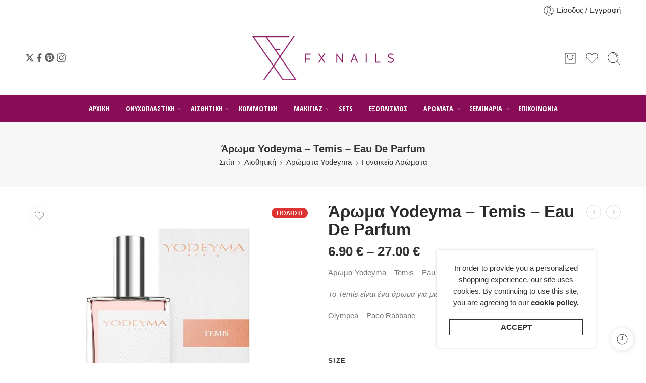

--- FILE ---
content_type: text/html; charset=UTF-8
request_url: https://fxnails.gr/temis-2/
body_size: 125610
content:
<!DOCTYPE html>
<html lang="el" prefix="og: https://ogp.me/ns#">
<head>
<meta charset="UTF-8" />
<meta http-equiv="X-UA-Compatible" content="IE=Edge" />
<meta name="viewport" content="width=device-width, initial-scale=1.0, maximum-scale=1.0, user-scalable=0" />
<link rel="profile" href="http://gmpg.org/xfn/11" />
<link rel="pingback" href="https://fxnails.gr/xmlrpc.php" />
<link rel="icon" href="https://fxnails.gr/wp-content/uploads/2024/06/cropped-FX_NAILS_LOGO-1-32x32.png" sizes="32x32" />
<link rel="icon" href="https://fxnails.gr/wp-content/uploads/2024/06/cropped-FX_NAILS_LOGO-1-192x192.png" sizes="192x192" />
<link rel="apple-touch-icon" href="https://fxnails.gr/wp-content/uploads/2024/06/cropped-FX_NAILS_LOGO-1-180x180.png" />
<meta name="msapplication-TileImage" content="https://fxnails.gr/wp-content/uploads/2024/06/cropped-FX_NAILS_LOGO-1-270x270.png" />
<script>window._wca = window._wca || [];</script>

<!-- Search Engine Optimization by Rank Math - https://rankmath.com/ -->
<title>Άρωμα Yodeyma - Temis - Eau De Parfum</title>
<meta name="description" content="Άρωμα Yodeyma - Temis - Eau De Parfum Το Temis είναι ένα άρωμα για μια αινιγματική και προκλητική γυναίκα !!! Olympea - Paco Rabbane"/>
<meta name="robots" content="follow, index, max-snippet:-1, max-video-preview:-1, max-image-preview:large"/>
<link rel="canonical" href="https://fxnails.gr/temis-2/" />
<meta property="og:locale" content="el_GR" />
<meta property="og:type" content="product" />
<meta property="og:title" content="Άρωμα Yodeyma - Temis - Eau De Parfum" />
<meta property="og:description" content="Άρωμα Yodeyma - Temis - Eau De Parfum Το Temis είναι ένα άρωμα για μια αινιγματική και προκλητική γυναίκα !!! Olympea - Paco Rabbane" />
<meta property="og:url" content="https://fxnails.gr/temis-2/" />
<meta property="og:site_name" content="FXNails.gr" />
<meta property="og:updated_time" content="2025-07-28T11:30:41+03:00" />
<meta property="og:image" content="https://fxnails.gr/wp-content/uploads/2022/02/yodeyma-temis-50ml.jpg" />
<meta property="og:image:secure_url" content="https://fxnails.gr/wp-content/uploads/2022/02/yodeyma-temis-50ml.jpg" />
<meta property="og:image:width" content="800" />
<meta property="og:image:height" content="800" />
<meta property="og:image:alt" content="yodeyma-temis-50ml" />
<meta property="og:image:type" content="image/jpeg" />
<meta property="product:availability" content="instock" />
<meta name="twitter:card" content="summary_large_image" />
<meta name="twitter:title" content="Άρωμα Yodeyma - Temis - Eau De Parfum" />
<meta name="twitter:description" content="Άρωμα Yodeyma - Temis - Eau De Parfum Το Temis είναι ένα άρωμα για μια αινιγματική και προκλητική γυναίκα !!! Olympea - Paco Rabbane" />
<meta name="twitter:site" content="@www_Fxnails_gr" />
<meta name="twitter:creator" content="@www_Fxnails_gr" />
<meta name="twitter:image" content="https://fxnails.gr/wp-content/uploads/2022/02/yodeyma-temis-50ml.jpg" />
<meta name="twitter:label1" content="Price" />
<meta name="twitter:data1" content="6.90&nbsp;&euro; - 27.00&nbsp;&euro;" />
<meta name="twitter:label2" content="Availability" />
<meta name="twitter:data2" content="In stock" />
<script type="application/ld+json" class="rank-math-schema">{"@context":"https://schema.org","@graph":[{"@type":"Place","@id":"https://fxnails.gr/#place","address":{"@type":"PostalAddress","streetAddress":"\u0393. \u039a\u03b1\u03c0\u03ad\u03c4\u03b1 27","addressLocality":"\u039a\u03b9\u03bb\u03ba\u03af\u03c2","addressRegion":"\u039a\u03b5\u03bd\u03c4\u03c1\u03b9\u03ba\u03ae \u039c\u03b1\u03ba\u03b5\u03b4\u03bf\u03bd\u03af\u03b1","postalCode":"61100","addressCountry":"\u0395\u03bb\u03bb\u03ac\u03b4\u03b1"}},{"@type":["HealthAndBeautyBusiness","Organization"],"@id":"https://fxnails.gr/#organization","name":"FX Nails","url":"https://fxnails.gr/fxnails","sameAs":["https://www.facebook.com/www.fxnails.gr","https://twitter.com/www_Fxnails_gr"],"email":"info@fxnails.gr","address":{"@type":"PostalAddress","streetAddress":"\u0393. \u039a\u03b1\u03c0\u03ad\u03c4\u03b1 27","addressLocality":"\u039a\u03b9\u03bb\u03ba\u03af\u03c2","addressRegion":"\u039a\u03b5\u03bd\u03c4\u03c1\u03b9\u03ba\u03ae \u039c\u03b1\u03ba\u03b5\u03b4\u03bf\u03bd\u03af\u03b1","postalCode":"61100","addressCountry":"\u0395\u03bb\u03bb\u03ac\u03b4\u03b1"},"openingHours":["Monday,Tuesday,Wednesday,Thursday,Friday 09:00-14:30"],"location":{"@id":"https://fxnails.gr/#place"},"telephone":"+312341251060"},{"@type":"WebSite","@id":"https://fxnails.gr/#website","url":"https://fxnails.gr","name":"FX Nails","publisher":{"@id":"https://fxnails.gr/#organization"},"inLanguage":"el"},{"@type":"ImageObject","@id":"https://fxnails.gr/wp-content/uploads/2022/02/yodeyma-temis-50ml.jpg","url":"https://fxnails.gr/wp-content/uploads/2022/02/yodeyma-temis-50ml.jpg","width":"800","height":"800","caption":"yodeyma-temis-50ml","inLanguage":"el"},{"@type":"ItemPage","@id":"https://fxnails.gr/temis-2/#webpage","url":"https://fxnails.gr/temis-2/","name":"\u0386\u03c1\u03c9\u03bc\u03b1 Yodeyma - Temis - Eau De Parfum","datePublished":"2022-02-12T11:30:29+02:00","dateModified":"2025-07-28T11:30:41+03:00","isPartOf":{"@id":"https://fxnails.gr/#website"},"primaryImageOfPage":{"@id":"https://fxnails.gr/wp-content/uploads/2022/02/yodeyma-temis-50ml.jpg"},"inLanguage":"el"},{"@type":"Product","name":"\u0386\u03c1\u03c9\u03bc\u03b1 Yodeyma - Temis - Eau De Parfum","description":"\u0386\u03c1\u03c9\u03bc\u03b1 Yodeyma - Temis - Eau De Parfum \u03a4\u03bf Temis \u03b5\u03af\u03bd\u03b1\u03b9 \u03ad\u03bd\u03b1 \u03ac\u03c1\u03c9\u03bc\u03b1 \u03b3\u03b9\u03b1 \u03bc\u03b9\u03b1 \u03b1\u03b9\u03bd\u03b9\u03b3\u03bc\u03b1\u03c4\u03b9\u03ba\u03ae \u03ba\u03b1\u03b9 \u03c0\u03c1\u03bf\u03ba\u03bb\u03b7\u03c4\u03b9\u03ba\u03ae \u03b3\u03c5\u03bd\u03b1\u03af\u03ba\u03b1 !!! Olympea - Paco Rabbane","sku":"R-7-50","category":"\u0391\u03b9\u03c3\u03b8\u03b7\u03c4\u03b9\u03ba\u03ae &gt; \u0391\u03c1\u03ce\u03bc\u03b1\u03c4\u03b1 Yodeyma &gt; \u0393\u03c5\u03bd\u03b1\u03b9\u03ba\u03b5\u03af\u03b1 \u0391\u03c1\u03ce\u03bc\u03b1\u03c4\u03b1","mainEntityOfPage":{"@id":"https://fxnails.gr/temis-2/#webpage"},"image":[{"@type":"ImageObject","url":"https://fxnails.gr/wp-content/uploads/2022/02/yodeyma-temis-50ml.jpg","height":"800","width":"800"},{"@type":"ImageObject","url":"https://fxnails.gr/wp-content/uploads/2022/02/2853-thickbox_default.jpg","height":"800","width":"800"},{"@type":"ImageObject","url":"https://fxnails.gr/wp-content/uploads/2022/02/2854-thickbox_default.jpg","height":"800","width":"800"},{"@type":"ImageObject","url":"https://fxnails.gr/wp-content/uploads/2022/02/2100-thickbox_default.jpg","height":"800","width":"800"}],"offers":{"@type":"AggregateOffer","lowPrice":"6.90","highPrice":"27.00","offerCount":"3","priceCurrency":"EUR","availability":"http://schema.org/InStock","seller":{"@type":"Organization","@id":"https://fxnails.gr/","name":"FX Nails","url":"https://fxnails.gr","logo":""},"url":"https://fxnails.gr/temis-2/"},"@id":"https://fxnails.gr/temis-2/#richSnippet"}]}</script>
<!-- /Rank Math WordPress SEO plugin -->

<link rel='dns-prefetch' href='//stats.wp.com' />
<link rel='dns-prefetch' href='//capi-automation.s3.us-east-2.amazonaws.com' />
<link rel='dns-prefetch' href='//www.googletagmanager.com' />
<link rel='dns-prefetch' href='//fonts.googleapis.com' />
<link rel='dns-prefetch' href='//hcaptcha.com' />
<link rel="alternate" type="application/rss+xml" title="Ροή RSS &raquo; FXNails.gr" href="https://fxnails.gr/feed/" />
<link rel="alternate" type="application/rss+xml" title="Ροή Σχολίων &raquo; FXNails.gr" href="https://fxnails.gr/comments/feed/" />
<link rel="preload" href="//fxnails.gr/wp-content/themes/elessi-theme/assets/minify-font-icons/font-nasa-icons/nasa-font.woff" as="font" type="font/woff" crossorigin /><link rel="preload" href="//fxnails.gr/wp-content/themes/elessi-theme/assets/minify-font-icons/font-pe-icon-7-stroke/Pe-icon-7-stroke.woff" as="font" type="font/woff" crossorigin /><link rel="preload" href="//fxnails.gr/wp-content/themes/elessi-theme/assets/minify-font-icons/font-awesome-4.7.0/fontawesome-webfont.woff2" as="font" type="font/woff2" crossorigin /><link rel="preload" href="//fxnails.gr/wp-content/themes/elessi-theme/assets/minify-font-icons/font-awesome-4.7.0/fontawesome-webfont.woff" as="font" type="font/woff" crossorigin /><link rel="alternate" type="application/rss+xml" title="Ροή Σχολίων FXNails.gr &raquo; Άρωμα Yodeyma &#8211; Temis &#8211; Eau De Parfum" href="https://fxnails.gr/temis-2/feed/" />
<link rel="alternate" title="oEmbed (JSON)" type="application/json+oembed" href="https://fxnails.gr/wp-json/oembed/1.0/embed?url=https%3A%2F%2Ffxnails.gr%2Ftemis-2%2F" />
<link rel="alternate" title="oEmbed (XML)" type="text/xml+oembed" href="https://fxnails.gr/wp-json/oembed/1.0/embed?url=https%3A%2F%2Ffxnails.gr%2Ftemis-2%2F&#038;format=xml" />
<style id='wp-img-auto-sizes-contain-inline-css' type='text/css'>
img:is([sizes=auto i],[sizes^="auto," i]){contain-intrinsic-size:3000px 1500px}
/*# sourceURL=wp-img-auto-sizes-contain-inline-css */
</style>

<link rel='stylesheet' id='sbi_styles-css' href='https://fxnails.gr/wp-content/plugins/instagram-feed/css/sbi-styles.min.css?ver=6.10.0' type='text/css' media='all' />
<link rel='stylesheet' id='hfe-widgets-style-css' href='https://fxnails.gr/wp-content/plugins/header-footer-elementor/inc/widgets-css/frontend.css?ver=2.7.0' type='text/css' media='all' />
<link rel='stylesheet' id='hfe-woo-product-grid-css' href='https://fxnails.gr/wp-content/plugins/header-footer-elementor/inc/widgets-css/woo-products.css?ver=2.7.0' type='text/css' media='all' />
<style id='wp-emoji-styles-inline-css' type='text/css'>

	img.wp-smiley, img.emoji {
		display: inline !important;
		border: none !important;
		box-shadow: none !important;
		height: 1em !important;
		width: 1em !important;
		margin: 0 0.07em !important;
		vertical-align: -0.1em !important;
		background: none !important;
		padding: 0 !important;
	}
/*# sourceURL=wp-emoji-styles-inline-css */
</style>
<link rel='stylesheet' id='wp-block-library-css' href='https://fxnails.gr/wp-includes/css/dist/block-library/style.min.css?ver=6.9' type='text/css' media='all' />
<style id='classic-theme-styles-inline-css' type='text/css'>
/*! This file is auto-generated */
.wp-block-button__link{color:#fff;background-color:#32373c;border-radius:9999px;box-shadow:none;text-decoration:none;padding:calc(.667em + 2px) calc(1.333em + 2px);font-size:1.125em}.wp-block-file__button{background:#32373c;color:#fff;text-decoration:none}
/*# sourceURL=/wp-includes/css/classic-themes.min.css */
</style>
<style id='global-styles-inline-css' type='text/css'>
:root{--wp--preset--aspect-ratio--square: 1;--wp--preset--aspect-ratio--4-3: 4/3;--wp--preset--aspect-ratio--3-4: 3/4;--wp--preset--aspect-ratio--3-2: 3/2;--wp--preset--aspect-ratio--2-3: 2/3;--wp--preset--aspect-ratio--16-9: 16/9;--wp--preset--aspect-ratio--9-16: 9/16;--wp--preset--color--black: #000000;--wp--preset--color--cyan-bluish-gray: #abb8c3;--wp--preset--color--white: #ffffff;--wp--preset--color--pale-pink: #f78da7;--wp--preset--color--vivid-red: #cf2e2e;--wp--preset--color--luminous-vivid-orange: #ff6900;--wp--preset--color--luminous-vivid-amber: #fcb900;--wp--preset--color--light-green-cyan: #7bdcb5;--wp--preset--color--vivid-green-cyan: #00d084;--wp--preset--color--pale-cyan-blue: #8ed1fc;--wp--preset--color--vivid-cyan-blue: #0693e3;--wp--preset--color--vivid-purple: #9b51e0;--wp--preset--gradient--vivid-cyan-blue-to-vivid-purple: linear-gradient(135deg,rgb(6,147,227) 0%,rgb(155,81,224) 100%);--wp--preset--gradient--light-green-cyan-to-vivid-green-cyan: linear-gradient(135deg,rgb(122,220,180) 0%,rgb(0,208,130) 100%);--wp--preset--gradient--luminous-vivid-amber-to-luminous-vivid-orange: linear-gradient(135deg,rgb(252,185,0) 0%,rgb(255,105,0) 100%);--wp--preset--gradient--luminous-vivid-orange-to-vivid-red: linear-gradient(135deg,rgb(255,105,0) 0%,rgb(207,46,46) 100%);--wp--preset--gradient--very-light-gray-to-cyan-bluish-gray: linear-gradient(135deg,rgb(238,238,238) 0%,rgb(169,184,195) 100%);--wp--preset--gradient--cool-to-warm-spectrum: linear-gradient(135deg,rgb(74,234,220) 0%,rgb(151,120,209) 20%,rgb(207,42,186) 40%,rgb(238,44,130) 60%,rgb(251,105,98) 80%,rgb(254,248,76) 100%);--wp--preset--gradient--blush-light-purple: linear-gradient(135deg,rgb(255,206,236) 0%,rgb(152,150,240) 100%);--wp--preset--gradient--blush-bordeaux: linear-gradient(135deg,rgb(254,205,165) 0%,rgb(254,45,45) 50%,rgb(107,0,62) 100%);--wp--preset--gradient--luminous-dusk: linear-gradient(135deg,rgb(255,203,112) 0%,rgb(199,81,192) 50%,rgb(65,88,208) 100%);--wp--preset--gradient--pale-ocean: linear-gradient(135deg,rgb(255,245,203) 0%,rgb(182,227,212) 50%,rgb(51,167,181) 100%);--wp--preset--gradient--electric-grass: linear-gradient(135deg,rgb(202,248,128) 0%,rgb(113,206,126) 100%);--wp--preset--gradient--midnight: linear-gradient(135deg,rgb(2,3,129) 0%,rgb(40,116,252) 100%);--wp--preset--font-size--small: 13px;--wp--preset--font-size--medium: 20px;--wp--preset--font-size--large: 36px;--wp--preset--font-size--x-large: 42px;--wp--preset--spacing--20: 0.44rem;--wp--preset--spacing--30: 0.67rem;--wp--preset--spacing--40: 1rem;--wp--preset--spacing--50: 1.5rem;--wp--preset--spacing--60: 2.25rem;--wp--preset--spacing--70: 3.38rem;--wp--preset--spacing--80: 5.06rem;--wp--preset--shadow--natural: 6px 6px 9px rgba(0, 0, 0, 0.2);--wp--preset--shadow--deep: 12px 12px 50px rgba(0, 0, 0, 0.4);--wp--preset--shadow--sharp: 6px 6px 0px rgba(0, 0, 0, 0.2);--wp--preset--shadow--outlined: 6px 6px 0px -3px rgb(255, 255, 255), 6px 6px rgb(0, 0, 0);--wp--preset--shadow--crisp: 6px 6px 0px rgb(0, 0, 0);}:where(.is-layout-flex){gap: 0.5em;}:where(.is-layout-grid){gap: 0.5em;}body .is-layout-flex{display: flex;}.is-layout-flex{flex-wrap: wrap;align-items: center;}.is-layout-flex > :is(*, div){margin: 0;}body .is-layout-grid{display: grid;}.is-layout-grid > :is(*, div){margin: 0;}:where(.wp-block-columns.is-layout-flex){gap: 2em;}:where(.wp-block-columns.is-layout-grid){gap: 2em;}:where(.wp-block-post-template.is-layout-flex){gap: 1.25em;}:where(.wp-block-post-template.is-layout-grid){gap: 1.25em;}.has-black-color{color: var(--wp--preset--color--black) !important;}.has-cyan-bluish-gray-color{color: var(--wp--preset--color--cyan-bluish-gray) !important;}.has-white-color{color: var(--wp--preset--color--white) !important;}.has-pale-pink-color{color: var(--wp--preset--color--pale-pink) !important;}.has-vivid-red-color{color: var(--wp--preset--color--vivid-red) !important;}.has-luminous-vivid-orange-color{color: var(--wp--preset--color--luminous-vivid-orange) !important;}.has-luminous-vivid-amber-color{color: var(--wp--preset--color--luminous-vivid-amber) !important;}.has-light-green-cyan-color{color: var(--wp--preset--color--light-green-cyan) !important;}.has-vivid-green-cyan-color{color: var(--wp--preset--color--vivid-green-cyan) !important;}.has-pale-cyan-blue-color{color: var(--wp--preset--color--pale-cyan-blue) !important;}.has-vivid-cyan-blue-color{color: var(--wp--preset--color--vivid-cyan-blue) !important;}.has-vivid-purple-color{color: var(--wp--preset--color--vivid-purple) !important;}.has-black-background-color{background-color: var(--wp--preset--color--black) !important;}.has-cyan-bluish-gray-background-color{background-color: var(--wp--preset--color--cyan-bluish-gray) !important;}.has-white-background-color{background-color: var(--wp--preset--color--white) !important;}.has-pale-pink-background-color{background-color: var(--wp--preset--color--pale-pink) !important;}.has-vivid-red-background-color{background-color: var(--wp--preset--color--vivid-red) !important;}.has-luminous-vivid-orange-background-color{background-color: var(--wp--preset--color--luminous-vivid-orange) !important;}.has-luminous-vivid-amber-background-color{background-color: var(--wp--preset--color--luminous-vivid-amber) !important;}.has-light-green-cyan-background-color{background-color: var(--wp--preset--color--light-green-cyan) !important;}.has-vivid-green-cyan-background-color{background-color: var(--wp--preset--color--vivid-green-cyan) !important;}.has-pale-cyan-blue-background-color{background-color: var(--wp--preset--color--pale-cyan-blue) !important;}.has-vivid-cyan-blue-background-color{background-color: var(--wp--preset--color--vivid-cyan-blue) !important;}.has-vivid-purple-background-color{background-color: var(--wp--preset--color--vivid-purple) !important;}.has-black-border-color{border-color: var(--wp--preset--color--black) !important;}.has-cyan-bluish-gray-border-color{border-color: var(--wp--preset--color--cyan-bluish-gray) !important;}.has-white-border-color{border-color: var(--wp--preset--color--white) !important;}.has-pale-pink-border-color{border-color: var(--wp--preset--color--pale-pink) !important;}.has-vivid-red-border-color{border-color: var(--wp--preset--color--vivid-red) !important;}.has-luminous-vivid-orange-border-color{border-color: var(--wp--preset--color--luminous-vivid-orange) !important;}.has-luminous-vivid-amber-border-color{border-color: var(--wp--preset--color--luminous-vivid-amber) !important;}.has-light-green-cyan-border-color{border-color: var(--wp--preset--color--light-green-cyan) !important;}.has-vivid-green-cyan-border-color{border-color: var(--wp--preset--color--vivid-green-cyan) !important;}.has-pale-cyan-blue-border-color{border-color: var(--wp--preset--color--pale-cyan-blue) !important;}.has-vivid-cyan-blue-border-color{border-color: var(--wp--preset--color--vivid-cyan-blue) !important;}.has-vivid-purple-border-color{border-color: var(--wp--preset--color--vivid-purple) !important;}.has-vivid-cyan-blue-to-vivid-purple-gradient-background{background: var(--wp--preset--gradient--vivid-cyan-blue-to-vivid-purple) !important;}.has-light-green-cyan-to-vivid-green-cyan-gradient-background{background: var(--wp--preset--gradient--light-green-cyan-to-vivid-green-cyan) !important;}.has-luminous-vivid-amber-to-luminous-vivid-orange-gradient-background{background: var(--wp--preset--gradient--luminous-vivid-amber-to-luminous-vivid-orange) !important;}.has-luminous-vivid-orange-to-vivid-red-gradient-background{background: var(--wp--preset--gradient--luminous-vivid-orange-to-vivid-red) !important;}.has-very-light-gray-to-cyan-bluish-gray-gradient-background{background: var(--wp--preset--gradient--very-light-gray-to-cyan-bluish-gray) !important;}.has-cool-to-warm-spectrum-gradient-background{background: var(--wp--preset--gradient--cool-to-warm-spectrum) !important;}.has-blush-light-purple-gradient-background{background: var(--wp--preset--gradient--blush-light-purple) !important;}.has-blush-bordeaux-gradient-background{background: var(--wp--preset--gradient--blush-bordeaux) !important;}.has-luminous-dusk-gradient-background{background: var(--wp--preset--gradient--luminous-dusk) !important;}.has-pale-ocean-gradient-background{background: var(--wp--preset--gradient--pale-ocean) !important;}.has-electric-grass-gradient-background{background: var(--wp--preset--gradient--electric-grass) !important;}.has-midnight-gradient-background{background: var(--wp--preset--gradient--midnight) !important;}.has-small-font-size{font-size: var(--wp--preset--font-size--small) !important;}.has-medium-font-size{font-size: var(--wp--preset--font-size--medium) !important;}.has-large-font-size{font-size: var(--wp--preset--font-size--large) !important;}.has-x-large-font-size{font-size: var(--wp--preset--font-size--x-large) !important;}
:where(.wp-block-post-template.is-layout-flex){gap: 1.25em;}:where(.wp-block-post-template.is-layout-grid){gap: 1.25em;}
:where(.wp-block-term-template.is-layout-flex){gap: 1.25em;}:where(.wp-block-term-template.is-layout-grid){gap: 1.25em;}
:where(.wp-block-columns.is-layout-flex){gap: 2em;}:where(.wp-block-columns.is-layout-grid){gap: 2em;}
:root :where(.wp-block-pullquote){font-size: 1.5em;line-height: 1.6;}
/*# sourceURL=global-styles-inline-css */
</style>
<link rel='stylesheet' id='wapf-frontend-css-css' href='https://fxnails.gr/wp-content/plugins/advanced-product-fields-for-woocommerce/assets/css/frontend.min.css?ver=1.6.18' type='text/css' media='all' />
<link rel='stylesheet' id='simple-banner-style-css' href='https://fxnails.gr/wp-content/plugins/simple-banner/simple-banner.css?ver=3.1.3' type='text/css' media='all' />
<style id='woocommerce-inline-inline-css' type='text/css'>
.woocommerce form .form-row .required { visibility: visible; }
/*# sourceURL=woocommerce-inline-inline-css */
</style>
<link rel='stylesheet' id='hfe-style-css' href='https://fxnails.gr/wp-content/plugins/header-footer-elementor/assets/css/header-footer-elementor.css?ver=2.7.0' type='text/css' media='all' />
<link rel='stylesheet' id='elementor-icons-css' href='https://fxnails.gr/wp-content/plugins/elementor/assets/lib/eicons/css/elementor-icons.min.css?ver=5.44.0' type='text/css' media='all' />
<link rel='stylesheet' id='elementor-frontend-css' href='https://fxnails.gr/wp-content/plugins/elementor/assets/css/frontend.min.css?ver=3.33.6' type='text/css' media='all' />
<link rel='stylesheet' id='elementor-post-13-css' href='https://fxnails.gr/wp-content/uploads/elementor/css/post-13.css?ver=1768284090' type='text/css' media='all' />
<link rel='stylesheet' id='sbistyles-css' href='https://fxnails.gr/wp-content/plugins/instagram-feed/css/sbi-styles.min.css?ver=6.10.0' type='text/css' media='all' />
<link rel='stylesheet' id='elessi-fonts-icons-css' href='https://fxnails.gr/wp-content/themes/elessi-theme/assets/minify-font-icons/fonts.min.css?ver=6.9' type='text/css' media='all' />
<link rel='stylesheet' id='photoswipe-css' href='https://fxnails.gr/wp-content/plugins/woocommerce/assets/css/photoswipe/photoswipe.min.css?ver=10.4.3' type='text/css' media='all' />
<link rel='stylesheet' id='photoswipe-default-skin-css' href='https://fxnails.gr/wp-content/plugins/woocommerce/assets/css/photoswipe/default-skin/default-skin.min.css?ver=10.4.3' type='text/css' media='all' />
<link rel='stylesheet' id='nasa-fonts-css' href='https://fonts.googleapis.com/css?family=Open+Sans+Condensed%3A300%2C300italic%2C400%2C400italic%2C500%2C500italic%2C600%2C600italic%2C700%2C700italic%2C800%2C800italic%2C900%2C900italic&#038;subset=latin%2Cgreek%2Cgreek-ext&#038;display=swap&#038;ver=6.9' type='text/css' media='all' />
<link rel='stylesheet' id='flexible-shipping-free-shipping-css' href='https://fxnails.gr/wp-content/plugins/flexible-shipping/assets/dist/css/free-shipping.css?ver=6.5.0.2' type='text/css' media='all' />
<link rel='stylesheet' id='hfe-elementor-icons-css' href='https://fxnails.gr/wp-content/plugins/elementor/assets/lib/eicons/css/elementor-icons.min.css?ver=5.34.0' type='text/css' media='all' />
<link rel='stylesheet' id='hfe-icons-list-css' href='https://fxnails.gr/wp-content/plugins/elementor/assets/css/widget-icon-list.min.css?ver=3.24.3' type='text/css' media='all' />
<link rel='stylesheet' id='hfe-social-icons-css' href='https://fxnails.gr/wp-content/plugins/elementor/assets/css/widget-social-icons.min.css?ver=3.24.0' type='text/css' media='all' />
<link rel='stylesheet' id='hfe-social-share-icons-brands-css' href='https://fxnails.gr/wp-content/plugins/elementor/assets/lib/font-awesome/css/brands.css?ver=5.15.3' type='text/css' media='all' />
<link rel='stylesheet' id='hfe-social-share-icons-fontawesome-css' href='https://fxnails.gr/wp-content/plugins/elementor/assets/lib/font-awesome/css/fontawesome.css?ver=5.15.3' type='text/css' media='all' />
<link rel='stylesheet' id='hfe-nav-menu-icons-css' href='https://fxnails.gr/wp-content/plugins/elementor/assets/lib/font-awesome/css/solid.css?ver=5.15.3' type='text/css' media='all' />
<link rel='stylesheet' id='hfe-widget-blockquote-css' href='https://fxnails.gr/wp-content/plugins/elementor-pro/assets/css/widget-blockquote.min.css?ver=3.25.0' type='text/css' media='all' />
<link rel='stylesheet' id='hfe-mega-menu-css' href='https://fxnails.gr/wp-content/plugins/elementor-pro/assets/css/widget-mega-menu.min.css?ver=3.26.2' type='text/css' media='all' />
<link rel='stylesheet' id='hfe-nav-menu-widget-css' href='https://fxnails.gr/wp-content/plugins/elementor-pro/assets/css/widget-nav-menu.min.css?ver=3.26.0' type='text/css' media='all' />
<link rel='stylesheet' id='elessi-style-css' href='https://fxnails.gr/wp-content/themes/elessi-theme/style.css?ver=6.9' type='text/css' media='all' />
<link rel='stylesheet' id='elessi-child-style-css' href='https://fxnails.gr/wp-content/themes/elessi-theme-child/style.css?ver=6.9' type='text/css' media='all' />
<link rel='stylesheet' id='elessi-style-elementor-css' href='https://fxnails.gr/wp-content/themes/elessi-theme/style-elementor.css' type='text/css' media='all' />
<link rel='stylesheet' id='elessi-style-crazy-css' href='https://fxnails.gr/wp-content/themes/elessi-theme/assets/css/style-crazy-load.css' type='text/css' media='all' />
<link rel='stylesheet' id='elessi-style-large-css' href='https://fxnails.gr/wp-content/themes/elessi-theme/assets/css/style-large.css' type='text/css' media='all' />
<link rel='stylesheet' id='elessi-style-signle-product-css' href='https://fxnails.gr/wp-content/themes/elessi-theme/assets/css/style-single-product.css' type='text/css' media='all' />
<link rel='stylesheet' id='elessi-style-font-weight-css' href='https://fxnails.gr/wp-content/themes/elessi-theme/assets/css/style-font-weight-600.css' type='text/css' media='all' />
<link rel='stylesheet' id='mediaelement-css' href='https://fxnails.gr/wp-includes/js/mediaelement/mediaelementplayer-legacy.min.css?ver=4.2.17' type='text/css' media='all' />
<link rel='stylesheet' id='wp-mediaelement-css' href='https://fxnails.gr/wp-includes/js/mediaelement/wp-mediaelement.min.css?ver=6.9' type='text/css' media='all' />
<link rel='stylesheet' id='select2-css' href='https://fxnails.gr/wp-content/plugins/woocommerce/assets/css/select2.css?ver=10.4.3' type='text/css' media='all' />
<link rel='stylesheet' id='nasa-sc-woo-css' href='https://fxnails.gr/wp-content/plugins/nasa-core/assets/css/nasa-sc-woo.css' type='text/css' media='all' />
<link rel='stylesheet' id='nasa-sc-css' href='https://fxnails.gr/wp-content/plugins/nasa-core/assets/css/nasa-sc.css' type='text/css' media='all' />
<link rel='stylesheet' id='elessi-style-dynamic-css' href='//fxnails.gr/wp-content/uploads/nasa-dynamic/dynamic.css?ver=1744371621' type='text/css' media='all' />
<link rel='stylesheet' id='elementor-gf-local-roboto-css' href='https://fxnails.gr/wp-content/uploads/elementor/google-fonts/css/roboto.css?ver=1743158637' type='text/css' media='all' />
<link rel='stylesheet' id='elementor-gf-local-robotoslab-css' href='https://fxnails.gr/wp-content/uploads/elementor/google-fonts/css/robotoslab.css?ver=1743158633' type='text/css' media='all' />
<script type="text/template" id="tmpl-variation-template">
	<div class="woocommerce-variation-description">{{{ data.variation.variation_description }}}</div>
	<div class="woocommerce-variation-price">{{{ data.variation.price_html }}}</div>
	<div class="woocommerce-variation-availability">{{{ data.variation.availability_html }}}</div>
</script>
<script type="text/template" id="tmpl-unavailable-variation-template">
	<p role="alert">Λυπούμαστε, αυτό το προϊόν δεν είναι διαθέσιμο. Παρακαλούμε, επιλέξτε έναν διαφορετικό συνδυασμό.</p>
</script>
<script type="text/javascript" src="https://fxnails.gr/wp-includes/js/jquery/jquery.min.js?ver=3.7.1" id="jquery-core-js"></script>
<script type="text/javascript" src="https://fxnails.gr/wp-includes/js/jquery/jquery-migrate.min.js?ver=3.4.1" id="jquery-migrate-js"></script>
<script type="text/javascript" id="jquery-js-after">
/* <![CDATA[ */
!function($){"use strict";$(document).ready(function(){$(this).scrollTop()>100&&$(".hfe-scroll-to-top-wrap").removeClass("hfe-scroll-to-top-hide"),$(window).scroll(function(){$(this).scrollTop()<100?$(".hfe-scroll-to-top-wrap").fadeOut(300):$(".hfe-scroll-to-top-wrap").fadeIn(300)}),$(".hfe-scroll-to-top-wrap").on("click",function(){$("html, body").animate({scrollTop:0},300);return!1})})}(jQuery);
!function($){'use strict';$(document).ready(function(){var bar=$('.hfe-reading-progress-bar');if(!bar.length)return;$(window).on('scroll',function(){var s=$(window).scrollTop(),d=$(document).height()-$(window).height(),p=d? s/d*100:0;bar.css('width',p+'%')});});}(jQuery);
//# sourceURL=jquery-js-after
/* ]]> */
</script>
<script type="text/javascript" id="simple-banner-script-js-before">
/* <![CDATA[ */
const simpleBannerScriptParams = {"pro_version_enabled":"","debug_mode":false,"id":4584,"version":"3.1.3","banner_params":[{"hide_simple_banner":"no","simple_banner_prepend_element":"body","simple_banner_position":"","header_margin":"","header_padding":"","wp_body_open_enabled":"","wp_body_open":true,"simple_banner_z_index":"","simple_banner_text":"<a href=\"https:\/\/fxnails.gr\/10-imimonima-chromata-doro-led-uv-lamp\/\">\u039c\u03b5 \u03ba\u03ac\u03b8\u03b5 \u03c0\u03b1\u03c1\u03b1\u03b3\u03b3\u03b5\u03bb\u03af\u03b1 10 \u03b7\u03bc\u03b9\u03bc\u03cc\u03bd\u03b9\u03bc\u03c9\u03bd \u03c7\u03c1\u03c9\u03bc\u03ac\u03c4\u03c9\u03bd \u03c3\u03b1\u03c2 \u03ba\u03ac\u03bd\u03bf\u03c5\u03bc\u03b5 \u03b4\u03ce\u03c1\u03bf \u03bc\u03b9\u03b1 Led\/Uv \u03bb\u03ac\u03bc\u03c0\u03b1 48W! \ud83d\udc48\ud83c\udffc<\/a>","disabled_on_current_page":false,"disabled_pages_array":[],"is_current_page_a_post":false,"disabled_on_posts":"","simple_banner_disabled_page_paths":"","simple_banner_font_size":"","simple_banner_color":"#890C58","simple_banner_text_color":"","simple_banner_link_color":"","simple_banner_close_color":"","simple_banner_custom_css":"","simple_banner_scrolling_custom_css":"","simple_banner_text_custom_css":"","simple_banner_button_css":"","site_custom_css":"","keep_site_custom_css":"","site_custom_js":"","keep_site_custom_js":"","close_button_enabled":"","close_button_expiration":"","close_button_cookie_set":false,"current_date":{"date":"2026-01-21 20:23:03.415599","timezone_type":3,"timezone":"UTC"},"start_date":{"date":"2026-01-21 20:23:03.415604","timezone_type":3,"timezone":"UTC"},"end_date":{"date":"2026-01-21 20:23:03.415607","timezone_type":3,"timezone":"UTC"},"simple_banner_start_after_date":"","simple_banner_remove_after_date":"","simple_banner_insert_inside_element":""}]}
//# sourceURL=simple-banner-script-js-before
/* ]]> */
</script>
<script type="text/javascript" src="https://fxnails.gr/wp-content/plugins/simple-banner/simple-banner.js?ver=3.1.3" id="simple-banner-script-js"></script>
<script type="text/javascript" src="https://fxnails.gr/wp-content/plugins/woocommerce/assets/js/jquery-blockui/jquery.blockUI.min.js?ver=2.7.0-wc.10.4.3" id="wc-jquery-blockui-js" data-wp-strategy="defer"></script>
<script type="text/javascript" id="wc-add-to-cart-js-extra">
/* <![CDATA[ */
var wc_add_to_cart_params = {"ajax_url":"/wp-admin/admin-ajax.php","wc_ajax_url":"/?wc-ajax=%%endpoint%%","i18n_view_cart":"\u039a\u03b1\u03bb\u03ac\u03b8\u03b9","cart_url":"https://fxnails.gr/kalathi/","is_cart":"","cart_redirect_after_add":"no"};
//# sourceURL=wc-add-to-cart-js-extra
/* ]]> */
</script>
<script type="text/javascript" src="https://fxnails.gr/wp-content/plugins/woocommerce/assets/js/frontend/add-to-cart.min.js?ver=10.4.3" id="wc-add-to-cart-js" defer="defer" data-wp-strategy="defer"></script>
<script type="text/javascript" id="wc-single-product-js-extra">
/* <![CDATA[ */
var wc_single_product_params = {"i18n_required_rating_text":"\u03a0\u03b1\u03c1\u03b1\u03ba\u03b1\u03bb\u03bf\u03cd\u03bc\u03b5, \u03b5\u03c0\u03b9\u03bb\u03ad\u03be\u03c4\u03b5 \u03bc\u03af\u03b1 \u03b2\u03b1\u03b8\u03bc\u03bf\u03bb\u03bf\u03b3\u03af\u03b1","i18n_rating_options":["1 \u03b1\u03c0\u03cc 5 \u03b1\u03c3\u03c4\u03ad\u03c1\u03b9\u03b1","2 \u03b1\u03c0\u03cc 5 \u03b1\u03c3\u03c4\u03ad\u03c1\u03b9\u03b1","3 \u03b1\u03c0\u03cc 5 \u03b1\u03c3\u03c4\u03ad\u03c1\u03b9\u03b1","4 \u03b1\u03c0\u03cc 5 \u03b1\u03c3\u03c4\u03ad\u03c1\u03b9\u03b1","5 \u03b1\u03c0\u03cc 5 \u03b1\u03c3\u03c4\u03ad\u03c1\u03b9\u03b1"],"i18n_product_gallery_trigger_text":"View full-screen image gallery","review_rating_required":"yes","flexslider":{"rtl":false,"animation":"slide","smoothHeight":true,"directionNav":false,"controlNav":"thumbnails","slideshow":false,"animationSpeed":500,"animationLoop":false,"allowOneSlide":false},"zoom_enabled":"","zoom_options":[],"photoswipe_enabled":"","photoswipe_options":{"shareEl":false,"closeOnScroll":false,"history":false,"hideAnimationDuration":0,"showAnimationDuration":0},"flexslider_enabled":""};
//# sourceURL=wc-single-product-js-extra
/* ]]> */
</script>
<script type="text/javascript" src="https://fxnails.gr/wp-content/plugins/woocommerce/assets/js/frontend/single-product.min.js?ver=10.4.3" id="wc-single-product-js" defer="defer" data-wp-strategy="defer"></script>
<script type="text/javascript" src="https://fxnails.gr/wp-content/plugins/woocommerce/assets/js/js-cookie/js.cookie.min.js?ver=2.1.4-wc.10.4.3" id="wc-js-cookie-js" data-wp-strategy="defer"></script>
<script type="text/javascript" src="https://fxnails.gr/wp-content/plugins/woocommerce/assets/js/photoswipe/photoswipe.min.js?ver=4.1.1-wc.10.4.3" id="wc-photoswipe-js" defer="defer" data-wp-strategy="defer"></script>
<script type="text/javascript" src="https://fxnails.gr/wp-content/plugins/woocommerce/assets/js/photoswipe/photoswipe-ui-default.min.js?ver=4.1.1-wc.10.4.3" id="wc-photoswipe-ui-default-js" defer="defer" data-wp-strategy="defer"></script>
<script type="text/javascript" src="https://stats.wp.com/s-202604.js" id="woocommerce-analytics-js" defer="defer" data-wp-strategy="defer"></script>
<script type="text/javascript" src="https://fxnails.gr/wp-content/plugins/woocommerce/assets/js/jquery-cookie/jquery.cookie.min.js?ver=1.4.1-wc.10.4.3" id="wc-jquery-cookie-js" defer="defer" data-wp-strategy="defer"></script>

<!-- Google tag (gtag.js) snippet added by Site Kit -->
<!-- Google Analytics snippet added by Site Kit -->
<script type="text/javascript" src="https://www.googletagmanager.com/gtag/js?id=G-XKRWX134GW" id="google_gtagjs-js" async></script>
<script type="text/javascript" id="google_gtagjs-js-after">
/* <![CDATA[ */
window.dataLayer = window.dataLayer || [];function gtag(){dataLayer.push(arguments);}
gtag("set","linker",{"domains":["fxnails.gr"]});
gtag("js", new Date());
gtag("set", "developer_id.dZTNiMT", true);
gtag("config", "G-XKRWX134GW");
 window._googlesitekit = window._googlesitekit || {}; window._googlesitekit.throttledEvents = []; window._googlesitekit.gtagEvent = (name, data) => { var key = JSON.stringify( { name, data } ); if ( !! window._googlesitekit.throttledEvents[ key ] ) { return; } window._googlesitekit.throttledEvents[ key ] = true; setTimeout( () => { delete window._googlesitekit.throttledEvents[ key ]; }, 5 ); gtag( "event", name, { ...data, event_source: "site-kit" } ); }; 
//# sourceURL=google_gtagjs-js-after
/* ]]> */
</script>
<script type="text/javascript" id="wc-cart-fragments-js-extra">
/* <![CDATA[ */
var wc_cart_fragments_params = {"ajax_url":"/wp-admin/admin-ajax.php","wc_ajax_url":"/?wc-ajax=%%endpoint%%","cart_hash_key":"wc_cart_hash_27a2d2fe8e92d72623d094bece5be622","fragment_name":"wc_fragments_27a2d2fe8e92d72623d094bece5be622","request_timeout":"5000"};
//# sourceURL=wc-cart-fragments-js-extra
/* ]]> */
</script>
<script type="text/javascript" src="https://fxnails.gr/wp-content/plugins/woocommerce/assets/js/frontend/cart-fragments.min.js?ver=10.4.3" id="wc-cart-fragments-js" defer="defer" data-wp-strategy="defer"></script>
<script type="text/javascript" src="https://fxnails.gr/wp-includes/js/underscore.min.js?ver=1.13.7" id="underscore-js"></script>
<script type="text/javascript" id="wp-util-js-extra">
/* <![CDATA[ */
var _wpUtilSettings = {"ajax":{"url":"/wp-admin/admin-ajax.php"}};
//# sourceURL=wp-util-js-extra
/* ]]> */
</script>
<script type="text/javascript" src="https://fxnails.gr/wp-includes/js/wp-util.min.js?ver=6.9" id="wp-util-js"></script>
<script type="text/javascript" id="wc-add-to-cart-variation-js-extra">
/* <![CDATA[ */
var wc_add_to_cart_variation_params = {"wc_ajax_url":"/?wc-ajax=%%endpoint%%","i18n_no_matching_variations_text":"\u039b\u03c5\u03c0\u03bf\u03cd\u03bc\u03b1\u03c3\u03c4\u03b5, \u03ba\u03b1\u03bd\u03ad\u03bd\u03b1 \u03c0\u03c1\u03bf\u03ca\u03cc\u03bd \u03b4\u03b5\u03bd \u03c4\u03b1\u03af\u03c1\u03b9\u03b1\u03be\u03b5 \u03bc\u03b5 \u03c4\u03b7\u03bd \u03b5\u03c0\u03b9\u03bb\u03bf\u03b3\u03ae \u03c3\u03b1\u03c2. \u03a0\u03b1\u03c1\u03b1\u03ba\u03b1\u03bb\u03bf\u03cd\u03bc\u03b5, \u03b5\u03c0\u03b9\u03bb\u03ad\u03be\u03c4\u03b5 \u03ad\u03bd\u03b1\u03bd \u03b4\u03b9\u03b1\u03c6\u03bf\u03c1\u03b5\u03c4\u03b9\u03ba\u03cc \u03c3\u03c5\u03bd\u03b4\u03c5\u03b1\u03c3\u03bc\u03cc.","i18n_make_a_selection_text":"\u03a0\u03b1\u03c1\u03b1\u03ba\u03b1\u03bb\u03bf\u03cd\u03bc\u03b5, \u03b5\u03c0\u03b9\u03bb\u03ad\u03be\u03c4\u03b5 \u03ba\u03ac\u03c0\u03bf\u03b9\u03b5\u03c2 \u03b5\u03c0\u03b9\u03bb\u03bf\u03b3\u03ad\u03c2 \u03c0\u03c1\u03bf\u03ca\u03cc\u03bd\u03c4\u03bf\u03c2 \u03c0\u03c1\u03b9\u03bd \u03c0\u03c1\u03bf\u03c3\u03b8\u03ad\u03c3\u03b5\u03c4\u03b5 \u03b1\u03c5\u03c4\u03cc \u03c4\u03bf \u03c0\u03c1\u03bf\u03ca\u03cc\u03bd \u03c3\u03c4\u03bf \u03ba\u03b1\u03bb\u03ac\u03b8\u03b9 \u03c3\u03b1\u03c2.","i18n_unavailable_text":"\u039b\u03c5\u03c0\u03bf\u03cd\u03bc\u03b1\u03c3\u03c4\u03b5, \u03b1\u03c5\u03c4\u03cc \u03c4\u03bf \u03c0\u03c1\u03bf\u03ca\u03cc\u03bd \u03b4\u03b5\u03bd \u03b5\u03af\u03bd\u03b1\u03b9 \u03b4\u03b9\u03b1\u03b8\u03ad\u03c3\u03b9\u03bc\u03bf. \u03a0\u03b1\u03c1\u03b1\u03ba\u03b1\u03bb\u03bf\u03cd\u03bc\u03b5, \u03b5\u03c0\u03b9\u03bb\u03ad\u03be\u03c4\u03b5 \u03ad\u03bd\u03b1\u03bd \u03b4\u03b9\u03b1\u03c6\u03bf\u03c1\u03b5\u03c4\u03b9\u03ba\u03cc \u03c3\u03c5\u03bd\u03b4\u03c5\u03b1\u03c3\u03bc\u03cc.","i18n_reset_alert_text":"Your selection has been reset. Please select some product options before adding this product to your cart."};
//# sourceURL=wc-add-to-cart-variation-js-extra
/* ]]> */
</script>
<script type="text/javascript" src="https://fxnails.gr/wp-content/plugins/woocommerce/assets/js/frontend/add-to-cart-variation.min.js?ver=10.4.3" id="wc-add-to-cart-variation-js" defer="defer" data-wp-strategy="defer"></script>
<script type="text/javascript" src="https://fxnails.gr/wp-content/plugins/woocommerce/assets/js/selectWoo/selectWoo.full.min.js?ver=1.0.9-wc.10.4.3" id="selectWoo-js" defer="defer" data-wp-strategy="defer"></script>
<script type="text/javascript" id="wc-country-select-js-extra">
/* <![CDATA[ */
var wc_country_select_params = {"countries":"{\"GR\":{\"I\":\"\\u0391\\u03c4\\u03c4\\u03b9\\u03ba\\u03ae\",\"A\":\"\\u0391\\u03bd\\u03b1\\u03c4\\u03bf\\u03bb\\u03b9\\u03ba\\u03ae \\u039c\\u03b1\\u03ba\\u03b5\\u03b4\\u03bf\\u03bd\\u03af\\u03b1 \\u03ba\\u03b1\\u03b9 \\u0398\\u03c1\\u03ac\\u03ba\\u03b7\",\"B\":\"\\u039a\\u03b5\\u03bd\\u03c4\\u03c1\\u03b9\\u03ba\\u03ae \\u039c\\u03b1\\u03ba\\u03b5\\u03b4\\u03bf\\u03bd\\u03af\\u03b1\",\"C\":\"\\u0394\\u03c5\\u03c4\\u03b9\\u03ba\\u03ae \\u039c\\u03b1\\u03ba\\u03b5\\u03b4\\u03bf\\u03bd\\u03af\\u03b1\",\"D\":\"\\u0389\\u03c0\\u03b5\\u03b9\\u03c1\\u03bf\\u03c2\",\"E\":\"\\u0398\\u03b5\\u03c3\\u03c3\\u03b1\\u03bb\\u03af\\u03b1\",\"F\":\"\\u0399\\u03cc\\u03bd\\u03b9\\u03b1 \\u03bd\\u03b7\\u03c3\\u03b9\\u03ac\",\"G\":\"\\u0394\\u03c5\\u03c4\\u03b9\\u03ba\\u03ae \\u0395\\u03bb\\u03bb\\u03ac\\u03b4\\u03b1\",\"H\":\"\\u03a3\\u03c4\\u03b5\\u03c1\\u03b5\\u03ac \\u0395\\u03bb\\u03bb\\u03ac\\u03b4\\u03b1\",\"J\":\"\\u03a0\\u03b5\\u03bb\\u03bf\\u03c0\\u03cc\\u03bd\\u03bd\\u03b7\\u03c3\\u03bf\\u03c2\",\"K\":\"\\u0392\\u03cc\\u03c1\\u03b5\\u03b9\\u03bf \\u0391\\u03b9\\u03b3\\u03b1\\u03af\\u03bf\",\"L\":\"\\u039d\\u03cc\\u03c4\\u03b9\\u03bf \\u0391\\u03b9\\u03b3\\u03b1\\u03af\\u03bf\",\"M\":\"\\u039a\\u03c1\\u03ae\\u03c4\\u03b7\"}}","i18n_select_state_text":"\u039a\u03ac\u03bd\u03c4\u03b5 \u03bc\u03af\u03b1 \u03b5\u03c0\u03b9\u03bb\u03bf\u03b3\u03ae\u2026","i18n_no_matches":"\u0394\u03b5\u03bd \u03b2\u03c1\u03ad\u03b8\u03b7\u03ba\u03b5 \u03ba\u03b1\u03bc\u03af\u03b1 \u03b1\u03bd\u03c4\u03b9\u03c3\u03c4\u03bf\u03b9\u03c7\u03af\u03b1","i18n_ajax_error":"\u0397 \u03c6\u03cc\u03c1\u03c4\u03c9\u03c3\u03b7 \u03b1\u03c0\u03ad\u03c4\u03c5\u03c7\u03b5","i18n_input_too_short_1":"\u03a0\u03b1\u03c1\u03b1\u03ba\u03b1\u03bb\u03bf\u03cd\u03bc\u03b5, \u03b5\u03b9\u03c3\u03ac\u03b3\u03b5\u03c4\u03b5 1 \u03ae \u03c0\u03b5\u03c1\u03b9\u03c3\u03c3\u03cc\u03c4\u03b5\u03c1\u03bf\u03c5\u03c2 \u03c7\u03b1\u03c1\u03b1\u03ba\u03c4\u03ae\u03c1\u03b5\u03c2","i18n_input_too_short_n":"\u03a0\u03b1\u03c1\u03b1\u03ba\u03b1\u03bb\u03bf\u03cd\u03bc\u03b5, \u03b5\u03b9\u03c3\u03ac\u03b3\u03b5\u03c4\u03b5 %qty% \u03ae \u03c0\u03b5\u03c1\u03b9\u03c3\u03c3\u03cc\u03c4\u03b5\u03c1\u03bf\u03c5\u03c2 \u03c7\u03b1\u03c1\u03b1\u03ba\u03c4\u03ae\u03c1\u03b5\u03c2","i18n_input_too_long_1":"\u03a0\u03b1\u03c1\u03b1\u03ba\u03b1\u03bb\u03bf\u03cd\u03bc\u03b5, \u03b4\u03b9\u03b1\u03b3\u03c1\u03ac\u03c8\u03c4\u03b5 1 \u03c7\u03b1\u03c1\u03b1\u03ba\u03c4\u03ae\u03c1\u03b1","i18n_input_too_long_n":"\u03a0\u03b1\u03c1\u03b1\u03ba\u03b1\u03bb\u03bf\u03cd\u03bc\u03b5, \u03b4\u03b9\u03b1\u03b3\u03c1\u03ac\u03c8\u03c4\u03b5 %qty% \u03c7\u03b1\u03c1\u03b1\u03ba\u03c4\u03ae\u03c1\u03b5\u03c2","i18n_selection_too_long_1":"\u039c\u03c0\u03bf\u03c1\u03b5\u03af\u03c4\u03b5 \u03bd\u03b1 \u03b5\u03c0\u03b9\u03bb\u03ad\u03be\u03b5\u03c4\u03b5 \u03bc\u03cc\u03bd\u03bf 1 \u03c3\u03c4\u03bf\u03b9\u03c7\u03b5\u03af\u03bf","i18n_selection_too_long_n":"\u039c\u03c0\u03bf\u03c1\u03b5\u03af\u03c4\u03b5 \u03bd\u03b1 \u03b5\u03c0\u03b9\u03bb\u03ad\u03be\u03b5\u03c4\u03b5 \u03bc\u03cc\u03bd\u03bf %qty% \u03c3\u03c4\u03bf\u03b9\u03c7\u03b5\u03af\u03b1","i18n_load_more":"\u0393\u03af\u03bd\u03b5\u03c4\u03b1\u03b9 \u03c6\u03cc\u03c1\u03c4\u03c9\u03c3\u03b7 \u03c0\u03b5\u03c1\u03b9\u03c3\u03c3\u03cc\u03c4\u03b5\u03c1\u03c9\u03bd \u03b1\u03c0\u03bf\u03c4\u03b5\u03bb\u03b5\u03c3\u03bc\u03ac\u03c4\u03c9\u03bd\u2026","i18n_searching":"\u0393\u03af\u03bd\u03b5\u03c4\u03b1\u03b9 \u03b1\u03bd\u03b1\u03b6\u03ae\u03c4\u03b7\u03c3\u03b7\u2026"};
//# sourceURL=wc-country-select-js-extra
/* ]]> */
</script>
<script type="text/javascript" src="https://fxnails.gr/wp-content/plugins/woocommerce/assets/js/frontend/country-select.min.js?ver=10.4.3" id="wc-country-select-js" defer="defer" data-wp-strategy="defer"></script>
<link rel="https://api.w.org/" href="https://fxnails.gr/wp-json/" /><link rel="alternate" title="JSON" type="application/json" href="https://fxnails.gr/wp-json/wp/v2/product/4584" /><link rel="EditURI" type="application/rsd+xml" title="RSD" href="https://fxnails.gr/xmlrpc.php?rsd" />
<meta name="generator" content="WordPress 6.9" />
<link rel='shortlink' href='https://fxnails.gr/?p=4584' />
<meta name="generator" content="Site Kit by Google 1.168.0" /><style id="simple-banner-background-color" type="text/css">.simple-banner{background:#890C58;}</style><style id="simple-banner-text-color" type="text/css">.simple-banner .simple-banner-text{color: #ffffff;}</style><style id="simple-banner-link-color" type="text/css">.simple-banner .simple-banner-text a{color:#f16521;}</style><style id="simple-banner-z-index" type="text/css">.simple-banner{z-index: 99999;}</style><style id="simple-banner-site-custom-css-dummy" type="text/css"></style><script id="simple-banner-site-custom-js-dummy" type="text/javascript"></script><style>
.h-captcha{position:relative;display:block;margin-bottom:2rem;padding:0;clear:both}.h-captcha[data-size="normal"]{width:302px;height:76px}.h-captcha[data-size="compact"]{width:158px;height:138px}.h-captcha[data-size="invisible"]{display:none}.h-captcha iframe{z-index:1}.h-captcha::before{content:"";display:block;position:absolute;top:0;left:0;background:url(https://fxnails.gr/wp-content/plugins/hcaptcha-for-forms-and-more/assets/images/hcaptcha-div-logo.svg) no-repeat;border:1px solid #fff0;border-radius:4px;box-sizing:border-box}.h-captcha::after{content:"The hCaptcha loading is delayed until user interaction.";font-family:-apple-system,system-ui,BlinkMacSystemFont,"Segoe UI",Roboto,Oxygen,Ubuntu,"Helvetica Neue",Arial,sans-serif;font-size:10px;font-weight:500;position:absolute;top:0;bottom:0;left:0;right:0;box-sizing:border-box;color:#bf1722;opacity:0}.h-captcha:not(:has(iframe))::after{animation:hcap-msg-fade-in .3s ease forwards;animation-delay:2s}.h-captcha:has(iframe)::after{animation:none;opacity:0}@keyframes hcap-msg-fade-in{to{opacity:1}}.h-captcha[data-size="normal"]::before{width:302px;height:76px;background-position:93.8% 28%}.h-captcha[data-size="normal"]::after{width:302px;height:76px;display:flex;flex-wrap:wrap;align-content:center;line-height:normal;padding:0 75px 0 10px}.h-captcha[data-size="compact"]::before{width:158px;height:138px;background-position:49.9% 78.8%}.h-captcha[data-size="compact"]::after{width:158px;height:138px;text-align:center;line-height:normal;padding:24px 10px 10px 10px}.h-captcha[data-theme="light"]::before,body.is-light-theme .h-captcha[data-theme="auto"]::before,.h-captcha[data-theme="auto"]::before{background-color:#fafafa;border:1px solid #e0e0e0}.h-captcha[data-theme="dark"]::before,body.is-dark-theme .h-captcha[data-theme="auto"]::before,html.wp-dark-mode-active .h-captcha[data-theme="auto"]::before,html.drdt-dark-mode .h-captcha[data-theme="auto"]::before{background-image:url(https://fxnails.gr/wp-content/plugins/hcaptcha-for-forms-and-more/assets/images/hcaptcha-div-logo-white.svg);background-repeat:no-repeat;background-color:#333;border:1px solid #f5f5f5}@media (prefers-color-scheme:dark){.h-captcha[data-theme="auto"]::before{background-image:url(https://fxnails.gr/wp-content/plugins/hcaptcha-for-forms-and-more/assets/images/hcaptcha-div-logo-white.svg);background-repeat:no-repeat;background-color:#333;border:1px solid #f5f5f5}}.h-captcha[data-theme="custom"]::before{background-color:initial}.h-captcha[data-size="invisible"]::before,.h-captcha[data-size="invisible"]::after{display:none}.h-captcha iframe{position:relative}div[style*="z-index: 2147483647"] div[style*="border-width: 11px"][style*="position: absolute"][style*="pointer-events: none"]{border-style:none}
</style>
<style>
form.contact-form .grunion-field-hcaptcha-wrap.grunion-field-wrap{flex-direction:row!important}form.contact-form .grunion-field-hcaptcha-wrap.grunion-field-wrap .h-captcha,form.wp-block-jetpack-contact-form .grunion-field-wrap .h-captcha{margin-bottom:0}
</style>
	<noscript><style>.woocommerce-product-gallery{ opacity: 1 !important; }</style></noscript>
	<meta name="generator" content="Elementor 3.33.6; features: additional_custom_breakpoints; settings: css_print_method-external, google_font-enabled, font_display-auto">
			<script  type="text/javascript">
				!function(f,b,e,v,n,t,s){if(f.fbq)return;n=f.fbq=function(){n.callMethod?
					n.callMethod.apply(n,arguments):n.queue.push(arguments)};if(!f._fbq)f._fbq=n;
					n.push=n;n.loaded=!0;n.version='2.0';n.queue=[];t=b.createElement(e);t.async=!0;
					t.src=v;s=b.getElementsByTagName(e)[0];s.parentNode.insertBefore(t,s)}(window,
					document,'script','https://connect.facebook.net/en_US/fbevents.js');
			</script>
			<!-- WooCommerce Facebook Integration Begin -->
			<script  type="text/javascript">

				fbq('init', '685510799870168', {}, {
    "agent": "woocommerce_0-10.4.3-3.5.15"
});

				document.addEventListener( 'DOMContentLoaded', function() {
					// Insert placeholder for events injected when a product is added to the cart through AJAX.
					document.body.insertAdjacentHTML( 'beforeend', '<div class=\"wc-facebook-pixel-event-placeholder\"></div>' );
				}, false );

			</script>
			<!-- WooCommerce Facebook Integration End -->
						<style>
				.e-con.e-parent:nth-of-type(n+4):not(.e-lazyloaded):not(.e-no-lazyload),
				.e-con.e-parent:nth-of-type(n+4):not(.e-lazyloaded):not(.e-no-lazyload) * {
					background-image: none !important;
				}
				@media screen and (max-height: 1024px) {
					.e-con.e-parent:nth-of-type(n+3):not(.e-lazyloaded):not(.e-no-lazyload),
					.e-con.e-parent:nth-of-type(n+3):not(.e-lazyloaded):not(.e-no-lazyload) * {
						background-image: none !important;
					}
				}
				@media screen and (max-height: 640px) {
					.e-con.e-parent:nth-of-type(n+2):not(.e-lazyloaded):not(.e-no-lazyload),
					.e-con.e-parent:nth-of-type(n+2):not(.e-lazyloaded):not(.e-no-lazyload) * {
						background-image: none !important;
					}
				}
			</style>
			<style>
span[data-name="hcap-cf7"] .h-captcha{margin-bottom:0}span[data-name="hcap-cf7"]~input[type="submit"],span[data-name="hcap-cf7"]~button[type="submit"]{margin-top:2rem}
</style>
<style>
.woocommerce-form-login .h-captcha{margin-top:2rem}
</style>
<style>
.woocommerce-ResetPassword .h-captcha{margin-top:.5rem}
</style>
<style>
.woocommerce-form-register .h-captcha{margin-top:2rem}
</style>
<link rel="icon" href="https://fxnails.gr/wp-content/uploads/2024/06/cropped-FX_NAILS_LOGO-1-32x32.png" sizes="32x32" />
<link rel="icon" href="https://fxnails.gr/wp-content/uploads/2024/06/cropped-FX_NAILS_LOGO-1-192x192.png" sizes="192x192" />
<link rel="apple-touch-icon" href="https://fxnails.gr/wp-content/uploads/2024/06/cropped-FX_NAILS_LOGO-1-180x180.png" />
<meta name="msapplication-TileImage" content="https://fxnails.gr/wp-content/uploads/2024/06/cropped-FX_NAILS_LOGO-1-270x270.png" />
		<style type="text/css" id="wp-custom-css">
			#nasa-footer .nasa-nav-sc-menu {
    font-weight: 600;
}
.header-nav>li.menu-item .nav-dropdown {
    font-weight: 600;
}
.nav-wrapper .root-item>a {
    margin-right: 32px;
}
.simple-banner .simple-banner-text a{
	color:white; !important
}

.simple-banner{
	display:none; !important
}

#top-bar .left-text{
	display:none; !important
}

body .nasa-add-to-cart-fixed .nasa-fixed-product-btn{
	display:none; !important
}

.header-wrapper.nasa-header-transparent #masthead{
	background-color:white; !important
}

.large-4.nasa-footer-bottom-left.nasa-col.columns.nasa-min-height {
    width: 50% !important; /* Ρυθμίζει το πλάτος του στοιχείου στο 50% */
}
.html-ready .hover-fade img {
	max-height: 250px;
	object-fit: cover;
}		</style>
		</head>
<body class="wp-singular product-template-default single single-product postid-4584 wp-theme-elessi-theme wp-child-theme-elessi-theme-child theme-elessi-theme nasa-core-actived nasa-woo-actived woocommerce woocommerce-page woocommerce-no-js ehf-template-elessi-theme ehf-stylesheet-elessi-theme-child antialiased product-zoom nasa-spl-classic nasa-quickview-on nasa-crazy-load crazy-loading nasa-label-attr-single nasa-image-round elementor-default elementor-kit-13">

<!-- Start Wrapper Site -->
<div id="wrapper">

<!-- Start Header Site -->
<header id="header-content" class="site-header">

<div class="header-wrapper header-type-2 nasa-header-sticky">
    <div class="nasa-topbar-wrap">
    <div id="top-bar" class="top-bar">
                    <!-- Desktop | Responsive Top-bar -->
            <div class="row">
                <div class="large-12 columns">
                    <div class="left-text left rtl-right">
                        <span> <a href="https://fxnails.gr/fxnails/schetika/">ΣΧΕΤΙΚΑ</a>  <i class="fa fa-angle-right"></i>  <a href="https://fxnails.gr/fxnails/epikoinonia/">ΕΠΙΚΟΙΝΩΝΙΑ</a>  <i class="fa fa-angle-right"></i>  <a href="https://fxnails.gr/fxnails/sychnes-erotiseis/">ΣΥΧΝΕΣ ΕΡΩΤΗΣΕΙΣ</a></span>                    </div>
                    <div class="right-text nasa-hide-for-mobile right rtl-left">
                        <div class="topbar-menu-container">
                            <ul class="nasa-menus-account"><li class="menu-item"><a class="nasa-login-register-ajax inline-block" data-enable="0" href="https://fxnails.gr/logariasmos/" title="Είσοδος / Εγγραφή"><svg width="24" height="24" viewBox="0 0 32 32" fill="currentColor"><path d="M16 3.205c-7.067 0-12.795 5.728-12.795 12.795s5.728 12.795 12.795 12.795 12.795-5.728 12.795-12.795c0-7.067-5.728-12.795-12.795-12.795zM16 4.271c6.467 0 11.729 5.261 11.729 11.729 0 2.845-1.019 5.457-2.711 7.49-1.169-0.488-3.93-1.446-5.638-1.951-0.146-0.046-0.169-0.053-0.169-0.66 0-0.501 0.206-1.005 0.407-1.432 0.218-0.464 0.476-1.244 0.569-1.944 0.259-0.301 0.612-0.895 0.839-2.026 0.199-0.997 0.106-1.36-0.026-1.7-0.014-0.036-0.028-0.071-0.039-0.107-0.050-0.234 0.019-1.448 0.189-2.391 0.118-0.647-0.030-2.022-0.921-3.159-0.562-0.719-1.638-1.601-3.603-1.724l-1.078 0.001c-1.932 0.122-3.008 1.004-3.57 1.723-0.89 1.137-1.038 2.513-0.92 3.159 0.172 0.943 0.239 2.157 0.191 2.387-0.010 0.040-0.025 0.075-0.040 0.111-0.131 0.341-0.225 0.703-0.025 1.7 0.226 1.131 0.579 1.725 0.839 2.026 0.092 0.7 0.35 1.48 0.569 1.944 0.159 0.339 0.234 0.801 0.234 1.454 0 0.607-0.023 0.614-0.159 0.657-1.767 0.522-4.579 1.538-5.628 1.997-1.725-2.042-2.768-4.679-2.768-7.555 0-6.467 5.261-11.729 11.729-11.729zM7.811 24.386c1.201-0.49 3.594-1.344 5.167-1.808 0.914-0.288 0.914-1.058 0.914-1.677 0-0.513-0.035-1.269-0.335-1.908-0.206-0.438-0.442-1.189-0.494-1.776-0.011-0.137-0.076-0.265-0.18-0.355-0.151-0.132-0.458-0.616-0.654-1.593-0.155-0.773-0.089-0.942-0.026-1.106 0.027-0.070 0.053-0.139 0.074-0.216 0.128-0.468-0.015-2.005-0.17-2.858-0.068-0.371 0.018-1.424 0.711-2.311 0.622-0.795 1.563-1.238 2.764-1.315l1.011-0.001c1.233 0.078 2.174 0.521 2.797 1.316 0.694 0.887 0.778 1.94 0.71 2.312-0.154 0.852-0.298 2.39-0.17 2.857 0.022 0.078 0.047 0.147 0.074 0.217 0.064 0.163 0.129 0.333-0.025 1.106-0.196 0.977-0.504 1.461-0.655 1.593-0.103 0.091-0.168 0.218-0.18 0.355-0.051 0.588-0.286 1.338-0.492 1.776-0.236 0.502-0.508 1.171-0.508 1.886 0 0.619 0 1.389 0.924 1.68 1.505 0.445 3.91 1.271 5.18 1.77-2.121 2.1-5.035 3.4-8.248 3.4-3.183 0-6.073-1.277-8.188-3.342z"/></svg>&nbsp;<span class="nasa-login-title">Είσοδος / Εγγραφή</span></a></li></ul>                        </div>
                    </div>
                </div>
            </div>
            </div>
    
            <div class="nasa-hide-for-mobile">
            <a class="nasa-icon-toggle" href="javascript:void(0);" rel="nofollow">
                <svg class="nasa-topbar-up" width="26" height="26" viewBox="0 0 32 32">
                    <path d="M16.767 12.809l-0.754-0.754-6.035 6.035 0.754 0.754 5.281-5.281 5.256 5.256 0.754-0.754-3.013-3.013z" fill="currentColor" />
                </svg>

                <svg class="nasa-topbar-down" width="26" height="26" viewBox="0 0 32 32">
                    <path d="M15.233 19.175l0.754 0.754 6.035-6.035-0.754-0.754-5.281 5.281-5.256-5.256-0.754 0.754 3.013 3.013z" fill="currentColor" />
                </svg>
            </a>
        </div>
    </div>
    
    <div class="sticky-wrapper">
        <div id="masthead" class="site-header">
                        
            <div class="row nasa-hide-for-mobile">
                <div class="large-12 columns nasa-wrap-event-search">
                    <div class="nasa-relative nasa-header-flex nasa-elements-wrap">
                        <!-- Group icon header -->
                        <div class="nasa-flex-item-1-3 nasa-min-height">
                            <div class="ns-social social-icons nasa-follow"><div class="follow-icon nasa-iflex flex-wrap"><a href="https://twitter.com/www_Fxnails_gr" target="_blank" class="icon icon_twitter nasa-tip" title="Ακολουθήστε μας στο X" rel="nofollow"><svg viewBox="0 0 24 24" with="14" height="14" aria-hidden="true" fill="currentColor"><path d="M18.244 2.25h3.308l-7.227 8.26 8.502 11.24H16.17l-5.214-6.817L4.99 21.75H1.68l7.73-8.835L1.254 2.25H8.08l4.713 6.231zm-1.161 17.52h1.833L7.084 4.126H5.117z"/></svg></a><a href="https://www.facebook.com/www.fxnails.gr" target="_blank" class="icon icon_facebook nasa-tip" title="Ακολουθήστε μας στο Facebook" rel="nofollow"><svg viewBox="0 0 32 32" with="16" height="16" fill="currentColor"><path d="M 19.253906 2 C 15.311906 2 13 4.0821719 13 8.8261719 L 13 13 L 8 13 L 8 18 L 13 18 L 13 30 L 18 30 L 18 18 L 22 18 L 23 13 L 18 13 L 18 9.671875 C 18 7.884875 18.582766 7 20.259766 7 L 23 7 L 23 2.2050781 C 22.526 2.1410781 21.144906 2 19.253906 2 z"/></svg></a><a href="https://www.pinterest.com/fxnails/" target="_blank" class="icon icon_pintrest nasa-tip" title="Ακολουθήστε μας στο Pinterest" rel="nofollow"><svg viewBox="0 0 16 16" width="16" height="16" fill="currentColor"><path d="M 7.5 1 C 3.910156 1 1 3.910156 1 7.5 C 1 10.253906 2.714844 12.605469 5.132813 13.554688 C 5.074219 13.039063 5.023438 12.25 5.152344 11.6875 C 5.273438 11.183594 5.914063 8.457031 5.914063 8.457031 C 5.914063 8.457031 5.722656 8.066406 5.722656 7.492188 C 5.722656 6.589844 6.246094 5.914063 6.898438 5.914063 C 7.453125 5.914063 7.71875 6.332031 7.71875 6.828125 C 7.71875 7.386719 7.363281 8.222656 7.183594 8.992188 C 7.027344 9.640625 7.507813 10.167969 8.144531 10.167969 C 9.300781 10.167969 10.1875 8.949219 10.1875 7.191406 C 10.1875 5.636719 9.070313 4.546875 7.472656 4.546875 C 5.625 4.546875 4.539063 5.933594 4.539063 7.367188 C 4.539063 7.925781 4.753906 8.527344 5.023438 8.851563 C 5.074219 8.917969 5.082031 8.972656 5.066406 9.039063 C 5.019531 9.242188 4.90625 9.6875 4.886719 9.777344 C 4.859375 9.894531 4.792969 9.921875 4.667969 9.863281 C 3.855469 9.484375 3.347656 8.296875 3.347656 7.34375 C 3.347656 5.292969 4.839844 3.410156 7.644531 3.410156 C 9.898438 3.410156 11.652344 5.015625 11.652344 7.164063 C 11.652344 9.402344 10.238281 11.207031 8.277344 11.207031 C 7.617188 11.207031 7 10.863281 6.789063 10.460938 C 6.789063 10.460938 6.460938 11.703125 6.382813 12.007813 C 6.234375 12.570313 5.839844 13.277344 5.574219 13.710938 C 6.183594 13.898438 6.828125 14 7.5 14 C 11.089844 14 14 11.089844 14 7.5 C 14 3.910156 11.089844 1 7.5 1 Z"/></svg></a><a href="https://www.instagram.com/fx.nails/" target="_blank" class="icon icon_instagram nasa-tip" title="Ακολουθήστε μας στο Instagram" rel="nofollow"><svg viewBox="0 0 48 48" width="18" height="18" fill="currentColor"><path d="M 16.5 5 C 10.16639 5 5 10.16639 5 16.5 L 5 31.5 C 5 37.832757 10.166209 43 16.5 43 L 31.5 43 C 37.832938 43 43 37.832938 43 31.5 L 43 16.5 C 43 10.166209 37.832757 5 31.5 5 L 16.5 5 z M 16.5 8 L 31.5 8 C 36.211243 8 40 11.787791 40 16.5 L 40 31.5 C 40 36.211062 36.211062 40 31.5 40 L 16.5 40 C 11.787791 40 8 36.211243 8 31.5 L 8 16.5 C 8 11.78761 11.78761 8 16.5 8 z M 34 12 C 32.895 12 32 12.895 32 14 C 32 15.105 32.895 16 34 16 C 35.105 16 36 15.105 36 14 C 36 12.895 35.105 12 34 12 z M 24 14 C 18.495178 14 14 18.495178 14 24 C 14 29.504822 18.495178 34 24 34 C 29.504822 34 34 29.504822 34 24 C 34 18.495178 29.504822 14 24 14 z M 24 17 C 27.883178 17 31 20.116822 31 24 C 31 27.883178 27.883178 31 24 31 C 20.116822 31 17 27.883178 17 24 C 17 20.116822 20.116822 17 24 17 z"/></svg></a></div></div>                        </div>

                        <!-- Logo -->
                        <div class="nasa-flex-item-1-3 text-center">
                            <a class="logo nasa-logo-retina" href="https://fxnails.gr/" title="FXNails.gr - Ονυχοπλαστική | Αισθητική | Κομμωτική | Μακιγιάζ" rel="Σπίτι"><img src="//fxnails.gr/wp-content/uploads/2022/11/FX_NAILS_LOGO-1.png" alt="FXNails.gr" class="header_logo" srcset="//fxnails.gr/wp-content/uploads/2022/11/FX_NAILS_LOGO-1.png 1x, //fxnails.gr/wp-content/uploads/2022/11/FX_NAILS_LOGO-1.png 2x" width="280" height="87" /></a>                        </div>

                        <!-- Group icon header -->
                        <div class="nasa-flex-item-1-3">
                            <div class="nasa-header-icons-wrap"><ul class="header-icons"><li class="first nasa-icon-mini-cart"><a href="https://fxnails.gr/kalathi/" class="cart-link mini-cart cart-inner nasa-flex jc" title="Καροτσάκι" rel="nofollow"><span class="icon-wrap"><svg class="nasa-icon cart-icon nasa-icon-1" width="28" height="28" viewBox="0 0 32 32" fill="currentColor"><path d="M3.205 3.205v25.59h25.59v-25.59h-25.59zM27.729 27.729h-23.457v-23.457h23.457v23.457z" /><path d="M9.068 13.334c0 3.828 3.104 6.931 6.931 6.931s6.93-3.102 6.93-6.931v-3.732h1.067v-1.066h-3.199v1.066h1.065v3.732c0 3.234-2.631 5.864-5.864 5.864-3.234 0-5.865-2.631-5.865-5.864v-3.732h1.067v-1.066h-3.199v1.066h1.065v3.732z"/></svg><span class="nasa-cart-count nasa-mini-number cart-number hidden-tag nasa-product-empty">0</span></span><span class="icon-text hidden-tag">Καροτσάκι</span></a></li><li class="nasa-icon-wishlist"><a class="wishlist-link nasa-wishlist-link nasa-flex" href="javascript:void(0);" title="Λίστα επιθυμιών" rel="nofollow"><span class="icon-wrap"><svg class="nasa-icon wishlist-icon" width="28" height="28" viewBox="0 0 32 32"><path d="M21.886 5.115c3.521 0 6.376 2.855 6.376 6.376 0 1.809-0.754 3.439-1.964 4.6l-10.297 10.349-10.484-10.536c-1.1-1.146-1.778-2.699-1.778-4.413 0-3.522 2.855-6.376 6.376-6.376 2.652 0 4.925 1.62 5.886 3.924 0.961-2.304 3.234-3.924 5.886-3.924zM21.886 4.049c-2.345 0-4.499 1.089-5.886 2.884-1.386-1.795-3.54-2.884-5.886-2.884-4.104 0-7.442 3.339-7.442 7.442 0 1.928 0.737 3.758 2.075 5.152l11.253 11.309 11.053-11.108c1.46-1.402 2.275-3.308 2.275-5.352 0-4.104-3.339-7.442-7.442-7.442v0z" fill="currentColor" /></svg><span class="nasa-wishlist-count nasa-mini-number wishlist-number nasa-product-empty">0</span></span><span class="icon-text hidden-tag">Λίστα επιθυμιών</span></a></li><li class="nasa-icon-search nasa-hide-for-mobile"><a class="search-icon desk-search nasa-flex" href="javascript:void(0);" data-open="0" title="Αναζήτηση" rel="nofollow"><svg class="nasa-icon nasa-search" fill="currentColor" viewBox="0 0 80 80" width="22" height="22"><path d="M74.3,72.2L58.7,56.5C69.9,44,69,24.8,56.5,13.5s-31.7-10.3-43,2.2s-10.3,31.7,2.2,43c11.6,10.5,29.3,10.5,40.9,0 l15.7,15.7L74.3,72.2z M36.1,63.5c-15.1,0-27.4-12.3-27.4-27.4C8.7,20.9,21,8.7,36.1,8.7c15.1,0,27.4,12.3,27.4,27.4 C63.5,51.2,51.2,63.5,36.1,63.5z"/><path d="M36.1,12.8v3c11.2,0,20.3,9.1,20.3,20.3h3C59.4,23.2,49,12.8,36.1,12.8z"/></svg></a></li></ul></div>                        </div>
                    </div>
                    
                    <!-- Search form in header -->
                    <div class="nasa-header-search-wrap">
                        <div class="nasa-search-space nasa-search-icon"><div class="nasa-show-search-form nasa-over-hide nasa-rightToLeft nasa-modern-layout">
    <div class="search-wrapper nasa-ajax-search-form-container modern">
                    <form role="search" method="get" class="nasa-search nasa-ajax-search-form" action="https://fxnails.gr/">
                <label for="nasa-input-1" class="hidden-tag">
                    Ψάξε εδώ                </label>

                <input type="text" name="s" id="nasa-input-1" class="search-field search-input live-search-input" value="" placeholder="Ψωνίζω για..." data-suggestions="Μακιγιάζ, Αισθητική, Κερί αποτρίχωσης ..." />
                
                
                <span class="nasa-icon-submit-page">
                    <svg viewBox="0 0 80 80" width="26" height="26" fill="currentColor"><path d="M74.3,72.2L58.7,56.5C69.9,44,69,24.8,56.5,13.5s-31.7-10.3-43,2.2s-10.3,31.7,2.2,43c11.6,10.5,29.3,10.5,40.9,0 l15.7,15.7L74.3,72.2z M36.1,63.5c-15.1,0-27.4-12.3-27.4-27.4C8.7,20.9,21,8.7,36.1,8.7c15.1,0,27.4,12.3,27.4,27.4 C63.5,51.2,51.2,63.5,36.1,63.5z" /><path d="M36.1,12.8v3c11.2,0,20.3,9.1,20.3,20.3h3C59.4,23.2,49,12.8,36.1,12.8z" /></svg>
                    
                    <button class="nasa-submit-search hidden-tag">
                        Αναζήτηση                        <svg viewBox="0 0 80 80" width="25" height="25" fill="currentColor"><path d="M74.3,72.2L58.7,56.5C69.9,44,69,24.8,56.5,13.5s-31.7-10.3-43,2.2s-10.3,31.7,2.2,43c11.6,10.5,29.3,10.5,40.9,0 l15.7,15.7L74.3,72.2z M36.1,63.5c-15.1,0-27.4-12.3-27.4-27.4C8.7,20.9,21,8.7,36.1,8.7c15.1,0,27.4,12.3,27.4,27.4 C63.5,51.2,51.2,63.5,36.1,63.5z" /><path d="M36.1,12.8v3c11.2,0,20.3,9.1,20.3,20.3h3C59.4,23.2,49,12.8,36.1,12.8z" /></svg>
                    </button>
                </span>

                                    <input type="hidden" name="post_type" value="product" />
                            </form>
                
        <a href="javascript:void(0);" title="Κλείσιμο αναζήτησης" class="nasa-close-search nasa-stclose" rel="nofollow"></a>
    </div>

</div></div>                    </div>
                </div>
            </div>
            
            <!-- Main menu -->
                                <div class="nasa-elements-wrap nasa-elements-wrap-main-menu nasa-hide-for-mobile nasa-bg-dark text-center">
                        <div class="row">
                            <div class="large-12 columns">
                                <div class="wide-nav nasa-wrap-width-main-menu nasa-bg-wrap nasa-nav-style-1">
                                    <div class="nasa-menus-wrapper nasa-menus-wrapper-reponsive nasa-loading" data-padding_x="35">
                                        <div class="nav-wrapper main-menu-warpper"><ul id="site-navigation" class="header-nav nasa-to-menu-mobile nasa-main-menu"><li class="menu-item menu-item-type-post_type menu-item-object-page menu-item-home default-menu root-item nasa_even"><a title="ΑΡΧΙΚΗ" href="https://fxnails.gr/" class="nasa-title-menu"><svg class="nasa-open-child" width="20" height="20" viewBox="0 0 32 32" fill="currentColor"><path d="M15.233 19.175l0.754 0.754 6.035-6.035-0.754-0.754-5.281 5.281-5.256-5.256-0.754 0.754 3.013 3.013z" /></svg>ΑΡΧΙΚΗ</a></li>
<li class="menu-item menu-item-type-taxonomy menu-item-object-product_cat menu-item-has-children menu-parent-item nasa-megamenu root-item cols-3 nasa_odd"><a title="ΟΝΥΧΟΠΛΑΣΤΙΚΗ" href="https://fxnails.gr/product-category/onychoplastiki/" class="nasa-title-menu"><svg class="nasa-open-child" width="20" height="20" viewBox="0 0 32 32" fill="currentColor"><path d="M15.233 19.175l0.754 0.754 6.035-6.035-0.754-0.754-5.281 5.281-5.256-5.256-0.754 0.754 3.013 3.013z" /></svg>ΟΝΥΧΟΠΛΑΣΤΙΚΗ<svg class="nasa-has-items-child" width="25" height="25" viewBox="0 0 32 32" fill="currentColor"><path d="M19.159 16.767l0.754-0.754-6.035-6.035-0.754 0.754 5.281 5.281-5.256 5.256 0.754 0.754 3.013-3.013z" /></svg></a><div class="nav-dropdown"><ul class="sub-menu large-block-grid-3 medium-block-grid-3 small-block-grid-3"><li class="menu-item menu-item-type-custom menu-item-object-custom menu-item-has-children menu-parent-item megatop"><a title="Manicure &#038; Pedicure" href="#" class="nasa-title-menu">Manicure &#038; Pedicure<svg class="nasa-has-items-child" width="25" height="25" viewBox="0 0 32 32" fill="currentColor"><path d="M19.159 16.767l0.754-0.754-6.035-6.035-0.754 0.754 5.281 5.281-5.256 5.256 0.754 0.754 3.013-3.013z" /></svg></a><div class="nav-column-links"><ul class="sub-menu"><li class="menu-item menu-item-type-taxonomy menu-item-object-product_cat"><a title="Εργαλεία" href="https://fxnails.gr/product-category/onychoplastiki/ergaleia/" class="nasa-title-menu">Εργαλεία</a></li>
<li class="menu-item menu-item-type-taxonomy menu-item-object-product_cat"><a title="Αξεσουάρ" href="https://fxnails.gr/product-category/onychoplastiki/axesouar/" class="nasa-title-menu">Αξεσουάρ</a></li>
<li class="menu-item menu-item-type-taxonomy menu-item-object-product_cat"><a title="Nail Art" href="https://fxnails.gr/product-category/onychoplastiki/nail-art/" class="nasa-title-menu">Nail Art</a></li>
<li class="menu-item menu-item-type-taxonomy menu-item-object-product_cat"><a title="Nails Care" href="https://fxnails.gr/product-category/onychoplastiki/nails-care/" class="nasa-title-menu">Nails Care</a></li>
<li class="menu-item menu-item-type-taxonomy menu-item-object-product_cat"><a title="Κρέμες &amp; Peeling" href="https://fxnails.gr/product-category/onychoplastiki/kremes-peeling/" class="nasa-title-menu">Κρέμες &amp; Peeling</a></li>
<li class="menu-item menu-item-type-taxonomy menu-item-object-product_cat"><a title="Λίμες &amp; Buffer" href="https://fxnails.gr/product-category/onychoplastiki/limes-buffer/" class="nasa-title-menu">Λίμες &amp; Buffer</a></li>
<li class="menu-item menu-item-type-taxonomy menu-item-object-product_cat"><a title="Βερνίκια FXnails 15ml" href="https://fxnails.gr/product-category/onychoplastiki/vernikia-fxnails-15ml/" class="nasa-title-menu">Βερνίκια FXnails 15ml</a></li>
</ul></div></li>
<li class="menu-item menu-item-type-custom menu-item-object-custom menu-item-has-children menu-parent-item megatop"><a title="Τεχνητά" href="#" class="nasa-title-menu">Τεχνητά<svg class="nasa-has-items-child" width="25" height="25" viewBox="0 0 32 32" fill="currentColor"><path d="M19.159 16.767l0.754-0.754-6.035-6.035-0.754 0.754 5.281 5.281-5.256 5.256 0.754 0.754 3.013-3.013z" /></svg></a><div class="nav-column-links"><ul class="sub-menu"><li class="menu-item menu-item-type-taxonomy menu-item-object-product_cat"><a title="Ημιμόνιμο Gel Polish AnGel FXnails" href="https://fxnails.gr/product-category/onychoplastiki/imimonimo-gel-polish-angel-fxnails-onychoplastiki/" class="nasa-title-menu">Ημιμόνιμο Gel Polish AnGel FXnails</a></li>
<li class="menu-item menu-item-type-taxonomy menu-item-object-product_cat"><a title="Led Gel &#8211; UV Gel" href="https://fxnails.gr/product-category/onychoplastiki/led-gel-uv-gel/" class="nasa-title-menu">Led Gel &#8211; UV Gel</a></li>
<li class="menu-item menu-item-type-taxonomy menu-item-object-product_cat"><a title="Ακρυλικό" href="https://fxnails.gr/product-category/onychoplastiki/akryliko/" class="nasa-title-menu">Ακρυλικό</a></li>
<li class="menu-item menu-item-type-taxonomy menu-item-object-product_cat"><a title="Color Gel 5ml" href="https://fxnails.gr/product-category/onychoplastiki/color-gel-5ml/" class="nasa-title-menu">Color Gel 5ml</a></li>
<li class="menu-item menu-item-type-taxonomy menu-item-object-product_cat"><a title="Μετάξι" href="https://fxnails.gr/product-category/onychoplastiki/metaxi/" class="nasa-title-menu">Μετάξι</a></li>
<li class="menu-item menu-item-type-taxonomy menu-item-object-product_cat"><a title="Ξεβαφτικά &amp; Primer" href="https://fxnails.gr/product-category/onychoplastiki/xevaftika-primer/" class="nasa-title-menu">Ξεβαφτικά &amp; Primer</a></li>
<li class="menu-item menu-item-type-taxonomy menu-item-object-product_cat"><a title="Tips &amp; Κόλλα" href="https://fxnails.gr/product-category/onychoplastiki/tips-kolla/" class="nasa-title-menu">Tips &amp; Κόλλα</a></li>
</ul></div></li>
<li class="menu-item menu-item-type-custom menu-item-object-custom menu-item-has-children menu-parent-item megatop"><a title="Μηχανήματα" href="#" class="nasa-title-menu">Μηχανήματα<svg class="nasa-has-items-child" width="25" height="25" viewBox="0 0 32 32" fill="currentColor"><path d="M19.159 16.767l0.754-0.754-6.035-6.035-0.754 0.754 5.281 5.281-5.256 5.256 0.754 0.754 3.013-3.013z" /></svg></a><div class="nav-column-links"><ul class="sub-menu"><li class="menu-item menu-item-type-taxonomy menu-item-object-product_cat"><a title="Αναλώσιμα Μίας Χρήσεως" href="https://fxnails.gr/product-category/onychoplastiki/analosima-mias-chriseos/" class="nasa-title-menu">Αναλώσιμα Μίας Χρήσεως</a></li>
<li class="menu-item menu-item-type-taxonomy menu-item-object-product_cat"><a title="Απολύμανση &amp; Αποστείρωση" href="https://fxnails.gr/product-category/onychoplastiki/apolymansi-aposteirosi/" class="nasa-title-menu">Απολύμανση &amp; Αποστείρωση</a></li>
<li class="menu-item menu-item-type-taxonomy menu-item-object-product_cat"><a title="Πινέλα" href="https://fxnails.gr/product-category/onychoplastiki/pinela/" class="nasa-title-menu">Πινέλα</a></li>
<li class="menu-item menu-item-type-taxonomy menu-item-object-product_cat"><a title="Τροχοί" href="https://fxnails.gr/product-category/onychoplastiki/michanimata/trochoi/" class="nasa-title-menu">Τροχοί</a></li>
<li class="menu-item menu-item-type-taxonomy menu-item-object-product_cat"><a title="Μηχανήματα" href="https://fxnails.gr/product-category/onychoplastiki/michanimata/" class="nasa-title-menu">Μηχανήματα</a></li>
<li class="menu-item menu-item-type-taxonomy menu-item-object-product_cat"><a title="Pododisk Staleks By FXnails" href="https://fxnails.gr/product-category/onychoplastiki/pododisk-staleks-by-fxnails/" class="nasa-title-menu">Pododisk Staleks By FXnails</a></li>
<li class="menu-item menu-item-type-taxonomy menu-item-object-product_cat"><a title="Πακέτα Προσφοράς" href="https://fxnails.gr/product-category/onychoplastiki/paketa-prosforas/" class="nasa-title-menu">Πακέτα Προσφοράς</a></li>
</ul></div></li>
</ul></div></li>
<li class="menu-item menu-item-type-taxonomy menu-item-object-product_cat current-product-ancestor menu-item-has-children menu-parent-item default-menu root-item nasa_even"><a title="ΑΙΣΘΗΤΙΚΗ" href="https://fxnails.gr/product-category/aisthitiki/" class="nasa-title-menu"><svg class="nasa-open-child" width="20" height="20" viewBox="0 0 32 32" fill="currentColor"><path d="M15.233 19.175l0.754 0.754 6.035-6.035-0.754-0.754-5.281 5.281-5.256-5.256-0.754 0.754 3.013 3.013z" /></svg>ΑΙΣΘΗΤΙΚΗ<svg class="nasa-has-items-child" width="25" height="25" viewBox="0 0 32 32" fill="currentColor"><path d="M19.159 16.767l0.754-0.754-6.035-6.035-0.754 0.754 5.281 5.281-5.256 5.256 0.754 0.754 3.013-3.013z" /></svg></a><div class="nav-dropdown"><ul class="sub-menu"><li class="menu-item menu-item-type-taxonomy menu-item-object-product_cat menu-item-has-children menu-parent-item"><a title="Περιποίηση προσώπου" href="https://fxnails.gr/product-category/aisthitiki/peripoiisi-prosopou/" class="nasa-title-menu">Περιποίηση προσώπου<svg class="nasa-has-items-child" width="25" height="25" viewBox="0 0 32 32" fill="currentColor"><path d="M19.159 16.767l0.754-0.754-6.035-6.035-0.754 0.754 5.281 5.281-5.256 5.256 0.754 0.754 3.013-3.013z" /></svg></a><div class="nav-column-links"><ul class="sub-menu"><li class="menu-item menu-item-type-taxonomy menu-item-object-product_cat"><a title="Αντηλιακά προσώπου" href="https://fxnails.gr/product-category/aisthitiki/peripoiisi-prosopou/antiliaka-peripoiisi-prosopou/" class="nasa-title-menu">Αντηλιακά προσώπου</a></li>
<li class="menu-item menu-item-type-taxonomy menu-item-object-product_cat"><a title="Καθαριστικά προσώπου" href="https://fxnails.gr/product-category/aisthitiki/peripoiisi-prosopou/katharistika-prosopou/" class="nasa-title-menu">Καθαριστικά προσώπου</a></li>
<li class="menu-item menu-item-type-taxonomy menu-item-object-product_cat"><a title="Κρέμες προσώπου" href="https://fxnails.gr/product-category/aisthitiki/peripoiisi-prosopou/kremes/" class="nasa-title-menu">Κρέμες προσώπου</a></li>
<li class="menu-item menu-item-type-taxonomy menu-item-object-product_cat"><a title="Μάσκες προσώπου" href="https://fxnails.gr/product-category/aisthitiki/peripoiisi-prosopou/maskes/" class="nasa-title-menu">Μάσκες προσώπου</a></li>
<li class="menu-item menu-item-type-taxonomy menu-item-object-product_cat"><a title="Ορός προσώπου" href="https://fxnails.gr/product-category/aisthitiki/peripoiisi-prosopou/oros-prosopou/" class="nasa-title-menu">Ορός προσώπου</a></li>
<li class="menu-item menu-item-type-taxonomy menu-item-object-product_cat"><a title="Set προσώπου" href="https://fxnails.gr/product-category/aisthitiki/peripoiisi-prosopou/set/" class="nasa-title-menu">Set προσώπου</a></li>
<li class="menu-item menu-item-type-taxonomy menu-item-object-product_cat"><a title="Scrub προσώπου" href="https://fxnails.gr/product-category/aisthitiki/peripoiisi-prosopou/scrub/" class="nasa-title-menu">Scrub προσώπου</a></li>
</ul></div></li>
<li class="menu-item menu-item-type-taxonomy menu-item-object-product_cat menu-item-has-children menu-parent-item"><a title="Περιποίηση σώματος" href="https://fxnails.gr/product-category/aisthitiki/peripoiisi-somatos/" class="nasa-title-menu">Περιποίηση σώματος<svg class="nasa-has-items-child" width="25" height="25" viewBox="0 0 32 32" fill="currentColor"><path d="M19.159 16.767l0.754-0.754-6.035-6.035-0.754 0.754 5.281 5.281-5.256 5.256 0.754 0.754 3.013-3.013z" /></svg></a><div class="nav-column-links"><ul class="sub-menu"><li class="menu-item menu-item-type-taxonomy menu-item-object-product_cat"><a title="Αφρόλουτρα σώματος" href="https://fxnails.gr/product-category/aisthitiki/peripoiisi-somatos/afroloutra/" class="nasa-title-menu">Αφρόλουτρα σώματος</a></li>
<li class="menu-item menu-item-type-taxonomy menu-item-object-product_cat"><a title="Κρέμες σώματος" href="https://fxnails.gr/product-category/aisthitiki/peripoiisi-somatos/kremes-somatos/" class="nasa-title-menu">Κρέμες σώματος</a></li>
<li class="menu-item menu-item-type-taxonomy menu-item-object-product_cat"><a title="Body Mist" href="https://fxnails.gr/product-category/aisthitiki/peripoiisi-somatos/body-mist/" class="nasa-title-menu">Body Mist</a></li>
<li class="menu-item menu-item-type-taxonomy menu-item-object-product_cat"><a title="Set σώματος" href="https://fxnails.gr/product-category/aisthitiki/peripoiisi-somatos/set-peripoiisi-somatos/" class="nasa-title-menu">Set σώματος</a></li>
<li class="menu-item menu-item-type-taxonomy menu-item-object-product_cat"><a title="Scrub σώματος" href="https://fxnails.gr/product-category/aisthitiki/peripoiisi-somatos/scrub-somatos/" class="nasa-title-menu">Scrub σώματος</a></li>
</ul></div></li>
<li class="menu-item menu-item-type-taxonomy menu-item-object-product_cat"><a title="Προσωπική Υγιεινή" href="https://fxnails.gr/product-category/aisthitiki/prosopiki-ygieini/" class="nasa-title-menu">Προσωπική Υγιεινή</a></li>
<li class="menu-item menu-item-type-taxonomy menu-item-object-product_cat"><a title="Εντομοαπωθητικά" href="https://fxnails.gr/product-category/aisthitiki/entomoapothitika/" class="nasa-title-menu">Εντομοαπωθητικά</a></li>
<li class="menu-item menu-item-type-taxonomy menu-item-object-product_cat"><a title="Garden" href="https://fxnails.gr/product-category/aisthitiki/peripoiisi-somatos/garden/" class="nasa-title-menu">Garden</a></li>
</ul></div></li>
<li class="menu-item menu-item-type-taxonomy menu-item-object-product_cat nasa-megamenu root-item cols-2 nasa_odd"><a title="ΚΟΜΜΩΤΙΚΗ" href="https://fxnails.gr/product-category/kommotiki/" class="nasa-title-menu"><svg class="nasa-open-child" width="20" height="20" viewBox="0 0 32 32" fill="currentColor"><path d="M15.233 19.175l0.754 0.754 6.035-6.035-0.754-0.754-5.281 5.281-5.256-5.256-0.754 0.754 3.013 3.013z" /></svg>ΚΟΜΜΩΤΙΚΗ</a></li>
<li class="menu-item menu-item-type-taxonomy menu-item-object-product_cat menu-item-has-children menu-parent-item default-menu root-item nasa_even"><a title="ΜΑΚΙΓΙΑΖ" href="https://fxnails.gr/product-category/makigiaz/" class="nasa-title-menu"><svg class="nasa-open-child" width="20" height="20" viewBox="0 0 32 32" fill="currentColor"><path d="M15.233 19.175l0.754 0.754 6.035-6.035-0.754-0.754-5.281 5.281-5.256-5.256-0.754 0.754 3.013 3.013z" /></svg>ΜΑΚΙΓΙΑΖ<svg class="nasa-has-items-child" width="25" height="25" viewBox="0 0 32 32" fill="currentColor"><path d="M19.159 16.767l0.754-0.754-6.035-6.035-0.754 0.754 5.281 5.281-5.256 5.256 0.754 0.754 3.013-3.013z" /></svg></a><div class="nav-dropdown"><ul class="sub-menu"><li class="menu-item menu-item-type-taxonomy menu-item-object-product_cat"><a title="Χείλια" href="https://fxnails.gr/product-category/makigiaz/cheilia/" class="nasa-title-menu">Χείλια</a></li>
<li class="menu-item menu-item-type-taxonomy menu-item-object-product_cat"><a title="Μάτια" href="https://fxnails.gr/product-category/makigiaz/matia/" class="nasa-title-menu">Μάτια</a></li>
<li class="menu-item menu-item-type-taxonomy menu-item-object-product_cat"><a title="Πρόσωπο" href="https://fxnails.gr/product-category/makigiaz/prosopo/" class="nasa-title-menu">Πρόσωπο</a></li>
</ul></div></li>
<li class="menu-item menu-item-type-taxonomy menu-item-object-product_cat default-menu root-item nasa_odd"><a title="SETS" href="https://fxnails.gr/product-category/sets/" class="nasa-title-menu"><svg class="nasa-open-child" width="20" height="20" viewBox="0 0 32 32" fill="currentColor"><path d="M15.233 19.175l0.754 0.754 6.035-6.035-0.754-0.754-5.281 5.281-5.256-5.256-0.754 0.754 3.013 3.013z" /></svg>SETS</a></li>
<li class="menu-item menu-item-type-taxonomy menu-item-object-product_cat default-menu root-item nasa_even"><a title="ΕΞΟΠΛΙΣΜΟΣ" href="https://fxnails.gr/product-category/exoplismos-2/" class="nasa-title-menu"><svg class="nasa-open-child" width="20" height="20" viewBox="0 0 32 32" fill="currentColor"><path d="M15.233 19.175l0.754 0.754 6.035-6.035-0.754-0.754-5.281 5.281-5.256-5.256-0.754 0.754 3.013 3.013z" /></svg>ΕΞΟΠΛΙΣΜΟΣ</a></li>
<li class="menu-item menu-item-type-taxonomy menu-item-object-product_cat menu-item-has-children menu-parent-item default-menu root-item nasa_odd"><a title="ΑΡΩΜΑΤΑ" href="https://fxnails.gr/product-category/aromata-2/" class="nasa-title-menu"><svg class="nasa-open-child" width="20" height="20" viewBox="0 0 32 32" fill="currentColor"><path d="M15.233 19.175l0.754 0.754 6.035-6.035-0.754-0.754-5.281 5.281-5.256-5.256-0.754 0.754 3.013 3.013z" /></svg>ΑΡΩΜΑΤΑ<svg class="nasa-has-items-child" width="25" height="25" viewBox="0 0 32 32" fill="currentColor"><path d="M19.159 16.767l0.754-0.754-6.035-6.035-0.754 0.754 5.281 5.281-5.256 5.256 0.754 0.754 3.013-3.013z" /></svg></a><div class="nav-dropdown"><ul class="sub-menu"><li class="menu-item menu-item-type-taxonomy menu-item-object-product_cat"><a title="Αντρικά Αρώματα" href="https://fxnails.gr/product-category/aisthitiki/aromata/antrika-aromata/" class="nasa-title-menu">Αντρικά Αρώματα</a></li>
<li class="menu-item menu-item-type-taxonomy menu-item-object-product_cat current-product-ancestor current-menu-parent current-product-parent"><a title="Γυναικεία Αρώματα" href="https://fxnails.gr/product-category/aisthitiki/aromata/gynaikeia-aromata/" class="nasa-title-menu">Γυναικεία Αρώματα</a></li>
</ul></div></li>
<li class="menu-item menu-item-type-taxonomy menu-item-object-product_cat menu-item-has-children menu-parent-item default-menu root-item nasa_even"><a title="ΣΕΜΙΝΑΡΙΑ" href="https://fxnails.gr/product-category/seminarianails/" class="nasa-title-menu"><svg class="nasa-open-child" width="20" height="20" viewBox="0 0 32 32" fill="currentColor"><path d="M15.233 19.175l0.754 0.754 6.035-6.035-0.754-0.754-5.281 5.281-5.256-5.256-0.754 0.754 3.013 3.013z" /></svg>ΣΕΜΙΝΑΡΙΑ<svg class="nasa-has-items-child" width="25" height="25" viewBox="0 0 32 32" fill="currentColor"><path d="M19.159 16.767l0.754-0.754-6.035-6.035-0.754 0.754 5.281 5.281-5.256 5.256 0.754 0.754 3.013-3.013z" /></svg></a><div class="nav-dropdown"><ul class="sub-menu"><li class="menu-item menu-item-type-taxonomy menu-item-object-product_cat"><a title="Κιλκίς" href="https://fxnails.gr/product-category/seminarianails/kilkis/" class="nasa-title-menu">Κιλκίς</a></li>
</ul></div></li>
<li class="menu-item menu-item-type-post_type menu-item-object-page default-menu root-item nasa_odd"><a title="ΕΠΙΚΟΙΝΩΝΙΑ" href="https://fxnails.gr/epikoinonia/" class="nasa-title-menu"><svg class="nasa-open-child" width="20" height="20" viewBox="0 0 32 32" fill="currentColor"><path d="M15.233 19.175l0.754 0.754 6.035-6.035-0.754-0.754-5.281 5.281-5.256-5.256-0.754 0.754 3.013 3.013z" /></svg>ΕΠΙΚΟΙΝΩΝΙΑ</a></li>
</ul></div><!-- nav-wrapper -->                                    </div>
                                </div>
                            </div>
                        </div>
                    </div>
                        
                    </div>
    </div>
</div>
        
        <div id="nasa-breadcrumb-site" class="bread nasa-breadcrumb style-multi nasa-breadcrumb-has-bg">
            <div class="row">
                <div class="large-12 columns nasa-display-table breadcrumb-wrap text-center">
                    <nav class="breadcrumb-row" style="height:130px;">
                        <span class="nasa-first-breadcrumb">Άρωμα Yodeyma &#8211; Temis &#8211; Eau De Parfum</span><span class="breadcrumb"><a href="https://fxnails.gr/" title="Σπίτι">Σπίτι</a><svg class="d-ltr" width="20" height="20" viewBox="0 -1 32 32" fill="currentColor"><path d="M19.159 16.767l0.754-0.754-6.035-6.035-0.754 0.754 5.281 5.281-5.256 5.256 0.754 0.754 3.013-3.013z" /></svg><a href="https://fxnails.gr/product-category/aisthitiki/" title="Αισθητική">Αισθητική</a><svg class="d-ltr" width="20" height="20" viewBox="0 -1 32 32" fill="currentColor"><path d="M19.159 16.767l0.754-0.754-6.035-6.035-0.754 0.754 5.281 5.281-5.256 5.256 0.754 0.754 3.013-3.013z" /></svg><a href="https://fxnails.gr/product-category/aisthitiki/aromata/" title="Αρώματα Yodeyma">Αρώματα Yodeyma</a><svg class="d-ltr" width="20" height="20" viewBox="0 -1 32 32" fill="currentColor"><path d="M19.159 16.767l0.754-0.754-6.035-6.035-0.754 0.754 5.281 5.281-5.256 5.256 0.754 0.754 3.013-3.013z" /></svg><a href="https://fxnails.gr/product-category/aisthitiki/aromata/gynaikeia-aromata/" title="Γυναικεία Αρώματα">Γυναικεία Αρώματα</a></span>                    </nav>
                </div>
                
                            </div>
        </div>

        </header>
<!-- End Header Site -->

<!-- Start Main Content Site -->
<main id="main-content" class="site-main light nasa-after-clear">
<div class="product-page">
    <!-- Begin Ajax Store Wrap --><div class="nasa-ajax-store-wrapper"><div id="nasa-ajax-store" class="nasa-ajax-store-content nasa-crazy-load crazy-loading"><div class="nasa-progress-bar-load-shop"><div class="nasa-progress-per"></div></div><div class="woocommerce-notices-wrapper"></div>
<div id="product-4584" class="post-4584 product type-product status-publish has-post-thumbnail product_cat-gynaikeia-aromata product_tag-perfumes product_tag-aroma-yodeyma product_tag-aromata first instock sale shipping-taxable purchasable product-type-variable">
        
    <div class="row nasa-product-details-page nasa-layout-classic ">
        <div class="large-12 columns nasa-single-product-slide classic-layout medium-12" data-num_main="1" data-num_thumb="5" data-speed="300" data-dots="false" data-autoplay="false" data-infinite="false">
            <div class="row focus-info">
                <div class="large-6 small-12 columns product-gallery rtl-right desktop-padding-right-20 rtl-desktop-padding-right-10 rtl-desktop-padding-left-20"> 
                    <div class="nasa-badges-wrap"><span class="badge sale-label sale-variable">Πώληση</span><span class="badge deal-label">Περιορισμένος</span></div>
<div class="woocommerce-product-gallery woocommerce-product-gallery--with-images images">
    <div class="row nasa-mobile-row woocommerce-product-gallery__wrapper">
        <div class="large-12 columns mobile-padding-left-5 mobile-padding-right-5">
            
                        
            <div class="nasa-main-wrap rtl-left nasa-thumbnail-hoz">
                <div class="product-images-slider images-popups-gallery">
                    <div class="nasa-main-image-default-wrap">
                                                
                                                
                        <div class="main-images nasa-single-product-main-image nasa-main-image-default">
                            <div class="item-wrap first">
                                <div class="nasa-item-main-image-wrap" data-key="0">
                                                                            <div class="easyzoom first">
                                            <a href="https://fxnails.gr/wp-content/uploads/2022/02/yodeyma-temis-50ml.jpg" class="woocommerce-main-image product-image woocommerce-product-gallery__image" data-o_href="https://fxnails.gr/wp-content/uploads/2022/02/yodeyma-temis-50ml.jpg" data-full_href="https://fxnails.gr/wp-content/uploads/2022/02/yodeyma-temis-50ml.jpg" title="yodeyma-temis-50ml"><img fetchpriority="high" width="800" height="800" src="https://fxnails.gr/wp-content/uploads/2022/02/yodeyma-temis-50ml.jpg" class="wp-post-image skip-lazy attachment-shop_single size-shop_single" alt="yodeyma-temis-50ml" title="yodeyma-temis-50ml" data-caption="" data-src="https://fxnails.gr/wp-content/uploads/2022/02/yodeyma-temis-50ml.jpg" data-large_image="https://fxnails.gr/wp-content/uploads/2022/02/yodeyma-temis-50ml.jpg" data-large_image_width="800" data-large_image_height="800" decoding="async" srcset="https://fxnails.gr/wp-content/uploads/2022/02/yodeyma-temis-50ml.jpg 800w, https://fxnails.gr/wp-content/uploads/2022/02/yodeyma-temis-50ml-300x300.jpg 300w, https://fxnails.gr/wp-content/uploads/2022/02/yodeyma-temis-50ml-595x595.jpg 595w, https://fxnails.gr/wp-content/uploads/2022/02/yodeyma-temis-50ml-150x150.jpg 150w, https://fxnails.gr/wp-content/uploads/2022/02/yodeyma-temis-50ml-768x768.jpg 768w, https://fxnails.gr/wp-content/uploads/2022/02/yodeyma-temis-50ml-380x380.jpg 380w, https://fxnails.gr/wp-content/uploads/2022/02/yodeyma-temis-50ml-450x450.jpg 450w, https://fxnails.gr/wp-content/uploads/2022/02/yodeyma-temis-50ml-100x100.jpg 100w" sizes="(max-width: 800px) 100vw, 800px" /></a>                                        </div>
                                                                    </div>
                            </div>
                                                                <div class="item-wrap">
                                        <div class="nasa-item-main-image-wrap" data-key="1">
                                            <div class="easyzoom">
                                                <a href="https://fxnails.gr/wp-content/uploads/2022/02/2853-thickbox_default.jpg" class="woocommerce-additional-image product-image" title="2853-thickbox_default"><img width="800" height="800" src="https://fxnails.gr/wp-content/uploads/2022/02/2853-thickbox_default.jpg" class="skip-lazy attachment-shop_single size-shop_single" alt="2853-thickbox_default" title="2853-thickbox_default" data-caption="" data-src="https://fxnails.gr/wp-content/uploads/2022/02/2853-thickbox_default.jpg" data-large_image="https://fxnails.gr/wp-content/uploads/2022/02/2853-thickbox_default.jpg" data-large_image_width="800" data-large_image_height="800" decoding="async" srcset="https://fxnails.gr/wp-content/uploads/2022/02/2853-thickbox_default.jpg 800w, https://fxnails.gr/wp-content/uploads/2022/02/2853-thickbox_default-300x300.jpg 300w, https://fxnails.gr/wp-content/uploads/2022/02/2853-thickbox_default-595x595.jpg 595w, https://fxnails.gr/wp-content/uploads/2022/02/2853-thickbox_default-150x150.jpg 150w, https://fxnails.gr/wp-content/uploads/2022/02/2853-thickbox_default-768x768.jpg 768w, https://fxnails.gr/wp-content/uploads/2022/02/2853-thickbox_default-380x380.jpg 380w, https://fxnails.gr/wp-content/uploads/2022/02/2853-thickbox_default-450x450.jpg 450w, https://fxnails.gr/wp-content/uploads/2022/02/2853-thickbox_default-100x100.jpg 100w" sizes="(max-width: 800px) 100vw, 800px" /></a>                                            </div>
                                        </div>
                                    </div>
                                                                        <div class="item-wrap">
                                        <div class="nasa-item-main-image-wrap" data-key="2">
                                            <div class="easyzoom">
                                                <a href="https://fxnails.gr/wp-content/uploads/2022/02/2854-thickbox_default.jpg" class="woocommerce-additional-image product-image" title="2854-thickbox_default"><img loading="lazy" width="800" height="800" src="https://fxnails.gr/wp-content/uploads/2022/02/2854-thickbox_default.jpg" class="skip-lazy attachment-shop_single size-shop_single" alt="2854-thickbox_default" title="2854-thickbox_default" data-caption="" data-src="https://fxnails.gr/wp-content/uploads/2022/02/2854-thickbox_default.jpg" data-large_image="https://fxnails.gr/wp-content/uploads/2022/02/2854-thickbox_default.jpg" data-large_image_width="800" data-large_image_height="800" decoding="async" srcset="https://fxnails.gr/wp-content/uploads/2022/02/2854-thickbox_default.jpg 800w, https://fxnails.gr/wp-content/uploads/2022/02/2854-thickbox_default-300x300.jpg 300w, https://fxnails.gr/wp-content/uploads/2022/02/2854-thickbox_default-595x595.jpg 595w, https://fxnails.gr/wp-content/uploads/2022/02/2854-thickbox_default-150x150.jpg 150w, https://fxnails.gr/wp-content/uploads/2022/02/2854-thickbox_default-768x768.jpg 768w, https://fxnails.gr/wp-content/uploads/2022/02/2854-thickbox_default-380x380.jpg 380w, https://fxnails.gr/wp-content/uploads/2022/02/2854-thickbox_default-450x450.jpg 450w, https://fxnails.gr/wp-content/uploads/2022/02/2854-thickbox_default-100x100.jpg 100w" sizes="(max-width: 800px) 100vw, 800px" /></a>                                            </div>
                                        </div>
                                    </div>
                                                                        <div class="item-wrap">
                                        <div class="nasa-item-main-image-wrap" data-key="3">
                                            <div class="easyzoom">
                                                <a href="https://fxnails.gr/wp-content/uploads/2022/02/2100-thickbox_default.jpg" class="woocommerce-additional-image product-image" title="2100-thickbox_default"><img loading="lazy" width="800" height="800" src="https://fxnails.gr/wp-content/uploads/2022/02/2100-thickbox_default.jpg" class="skip-lazy attachment-shop_single size-shop_single" alt="2100-thickbox_default" title="2100-thickbox_default" data-caption="" data-src="https://fxnails.gr/wp-content/uploads/2022/02/2100-thickbox_default.jpg" data-large_image="https://fxnails.gr/wp-content/uploads/2022/02/2100-thickbox_default.jpg" data-large_image_width="800" data-large_image_height="800" decoding="async" srcset="https://fxnails.gr/wp-content/uploads/2022/02/2100-thickbox_default.jpg 800w, https://fxnails.gr/wp-content/uploads/2022/02/2100-thickbox_default-300x300.jpg 300w, https://fxnails.gr/wp-content/uploads/2022/02/2100-thickbox_default-595x595.jpg 595w, https://fxnails.gr/wp-content/uploads/2022/02/2100-thickbox_default-150x150.jpg 150w, https://fxnails.gr/wp-content/uploads/2022/02/2100-thickbox_default-768x768.jpg 768w, https://fxnails.gr/wp-content/uploads/2022/02/2100-thickbox_default-380x380.jpg 380w, https://fxnails.gr/wp-content/uploads/2022/02/2100-thickbox_default-450x450.jpg 450w, https://fxnails.gr/wp-content/uploads/2022/02/2100-thickbox_default-100x100.jpg 100w" sizes="(max-width: 800px) 100vw, 800px" /></a>                                            </div>
                                        </div>
                                    </div>
                                                                                        </div>
                    </div>

                    <div class="product-image-btn">
                        <a class="product-lightbox-btn hidden-tag" href="javascript:void(0);" rel="nofollow"></a>
            <a href="javascript:void(0);" class="btn-wishlist btn-link wishlist-icon btn-nasa-wishlist nasa-tip nasa-tip-right" data-prod="4584" data-prod_type="variable" data-icon-text="Πρόσθεσε στην λίστα επιθυμιών" data-added="Προστέθηκε στη λίστα επιθυμιών" title="Λίστα επιθυμιών" rel="nofollow">
                <svg class="nasa-icon ns-stroke" width="20" height="20" viewBox="0 0 32 32">
                    <path d="M21.886 5.115c3.521 0 6.376 2.855 6.376 6.376 0 1.809-0.754 3.439-1.964 4.6l-10.297 10.349-10.484-10.536c-1.1-1.146-1.778-2.699-1.778-4.413 0-3.522 2.855-6.376 6.376-6.376 2.652 0 4.925 1.62 5.886 3.924 0.961-2.304 3.234-3.924 5.886-3.924zM21.886 4.049c-2.345 0-4.499 1.089-5.886 2.884-1.386-1.795-3.54-2.884-5.886-2.884-4.104 0-7.442 3.339-7.442 7.442 0 1.928 0.737 3.758 2.075 5.152l11.253 11.309 11.053-11.108c1.46-1.402 2.275-3.308 2.275-5.352 0-4.104-3.339-7.442-7.442-7.442v0z" fill="currentColor" />
                </svg>

                <svg class="nasa-icon ns-filled" width="20" height="20" viewBox="0 0 28 32">
                    <path d="M19.886 4.049c-2.345 0-4.499 1.089-5.886 2.884-1.386-1.795-3.54-2.884-5.886-2.884-4.104 0-7.442 3.339-7.442 7.442 0 1.928 0.737 3.758 2.075 5.152l11.253 11.309 11.053-11.108c1.46-1.402 2.275-3.308 2.275-5.352 0-4.104-3.339-7.442-7.442-7.442z" fill="currentColor" />
                </svg>
            </a>

                                </div>
                </div>
            </div>
            
                            <div class="nasa-thumb-wrap nasa-thumbnail-hoz">
                    <div class="nasa-thumbnail-default-wrap">
    <div class="product-thumbnails images-popups-gallery nasa-single-product-thumbnails nasa-thumbnail-default">
        <div class="nasa-wrap-item-thumb nasa-active" data-key="0" data-thumb_org="https://fxnails.gr/wp-content/uploads/2022/02/yodeyma-temis-50ml-150x150.jpg"><a href="javascript:void(0);" title="yodeyma-temis-50ml" class="active-thumbnail" rel="nofollow"><img loading="lazy" width="150" height="150" src="https://fxnails.gr/wp-content/uploads/2022/02/yodeyma-temis-50ml-150x150.jpg" class="skip-lazy attachment-thumbnail size-thumbnail wp-post-image" alt="yodeyma-temis-50ml" decoding="async" srcset="https://fxnails.gr/wp-content/uploads/2022/02/yodeyma-temis-50ml-150x150.jpg 150w, https://fxnails.gr/wp-content/uploads/2022/02/yodeyma-temis-50ml-300x300.jpg 300w, https://fxnails.gr/wp-content/uploads/2022/02/yodeyma-temis-50ml-595x595.jpg 595w, https://fxnails.gr/wp-content/uploads/2022/02/yodeyma-temis-50ml-768x768.jpg 768w, https://fxnails.gr/wp-content/uploads/2022/02/yodeyma-temis-50ml-380x380.jpg 380w, https://fxnails.gr/wp-content/uploads/2022/02/yodeyma-temis-50ml-450x450.jpg 450w, https://fxnails.gr/wp-content/uploads/2022/02/yodeyma-temis-50ml-100x100.jpg 100w, https://fxnails.gr/wp-content/uploads/2022/02/yodeyma-temis-50ml.jpg 800w" sizes="(max-width: 150px) 100vw, 150px" title="Άρωμα Yodeyma - Temis - Eau De Parfum 1"></a></div><div class="nasa-wrap-item-thumb" data-key="1"><img loading="lazy" width="150" height="150" src="https://fxnails.gr/wp-content/uploads/2022/02/2853-thickbox_default-150x150.jpg" class="skip-lazy attachment-thumbnail size-thumbnail" alt="yodeyma-temis-50ml" decoding="async" srcset="https://fxnails.gr/wp-content/uploads/2022/02/2853-thickbox_default-150x150.jpg 150w, https://fxnails.gr/wp-content/uploads/2022/02/2853-thickbox_default-300x300.jpg 300w, https://fxnails.gr/wp-content/uploads/2022/02/2853-thickbox_default-595x595.jpg 595w, https://fxnails.gr/wp-content/uploads/2022/02/2853-thickbox_default-768x768.jpg 768w, https://fxnails.gr/wp-content/uploads/2022/02/2853-thickbox_default-380x380.jpg 380w, https://fxnails.gr/wp-content/uploads/2022/02/2853-thickbox_default-450x450.jpg 450w, https://fxnails.gr/wp-content/uploads/2022/02/2853-thickbox_default-100x100.jpg 100w, https://fxnails.gr/wp-content/uploads/2022/02/2853-thickbox_default.jpg 800w" sizes="(max-width: 150px) 100vw, 150px" /></div><div class="nasa-wrap-item-thumb" data-key="2"><img loading="lazy" width="150" height="150" src="https://fxnails.gr/wp-content/uploads/2022/02/2854-thickbox_default-150x150.jpg" class="skip-lazy attachment-thumbnail size-thumbnail" alt="yodeyma-temis-50ml" decoding="async" srcset="https://fxnails.gr/wp-content/uploads/2022/02/2854-thickbox_default-150x150.jpg 150w, https://fxnails.gr/wp-content/uploads/2022/02/2854-thickbox_default-300x300.jpg 300w, https://fxnails.gr/wp-content/uploads/2022/02/2854-thickbox_default-595x595.jpg 595w, https://fxnails.gr/wp-content/uploads/2022/02/2854-thickbox_default-768x768.jpg 768w, https://fxnails.gr/wp-content/uploads/2022/02/2854-thickbox_default-380x380.jpg 380w, https://fxnails.gr/wp-content/uploads/2022/02/2854-thickbox_default-450x450.jpg 450w, https://fxnails.gr/wp-content/uploads/2022/02/2854-thickbox_default-100x100.jpg 100w, https://fxnails.gr/wp-content/uploads/2022/02/2854-thickbox_default.jpg 800w" sizes="(max-width: 150px) 100vw, 150px" /></div><div class="nasa-wrap-item-thumb" data-key="3"><img loading="lazy" width="150" height="150" src="https://fxnails.gr/wp-content/uploads/2022/02/2100-thickbox_default-150x150.jpg" class="skip-lazy attachment-thumbnail size-thumbnail" alt="yodeyma-temis-50ml" decoding="async" srcset="https://fxnails.gr/wp-content/uploads/2022/02/2100-thickbox_default-150x150.jpg 150w, https://fxnails.gr/wp-content/uploads/2022/02/2100-thickbox_default-300x300.jpg 300w, https://fxnails.gr/wp-content/uploads/2022/02/2100-thickbox_default-595x595.jpg 595w, https://fxnails.gr/wp-content/uploads/2022/02/2100-thickbox_default-768x768.jpg 768w, https://fxnails.gr/wp-content/uploads/2022/02/2100-thickbox_default-380x380.jpg 380w, https://fxnails.gr/wp-content/uploads/2022/02/2100-thickbox_default-450x450.jpg 450w, https://fxnails.gr/wp-content/uploads/2022/02/2100-thickbox_default-100x100.jpg 100w, https://fxnails.gr/wp-content/uploads/2022/02/2100-thickbox_default.jpg 800w" sizes="(max-width: 150px) 100vw, 150px" /></div>    </div>
</div>
                </div>
                    </div>
    </div>
</div>
                </div>
                
                <div class="large-6 small-12 columns product-info summary entry-summary left rtl-left">
                    <h1 class="product_title entry-title">Άρωμα Yodeyma &#8211; Temis &#8211; Eau De Parfum</h1><div class="products-arrow">            <div class="next-product next-prev-buttons">
                <a href="https://fxnails.gr/very-special-2/" rel="next" class="icon-next-prev next" title="Άρωμα Yodeyma - Very Special - Eau de Parfum">
                    <svg width="25" height="25" viewBox="0 0 32 32" fill="currentColor"><path d="M19.159 16.767l0.754-0.754-6.035-6.035-0.754 0.754 5.281 5.281-5.256 5.256 0.754 0.754 3.013-3.013z"/></svg>
                </a>
                
                                    <a class="dropdown-wrap" title="Άρωμα Yodeyma - Very Special - Eau de Parfum" href="https://fxnails.gr/very-special-2/">
                        <img loading="lazy" width="150" height="150" src="https://fxnails.gr/wp-content/uploads/2022/02/yodeyma-veryspecial-50ml-150x150.jpg" class="attachment-thumbnail size-thumbnail" alt="yodeyma-veryspecial-50ml" decoding="async" srcset="https://fxnails.gr/wp-content/uploads/2022/02/yodeyma-veryspecial-50ml-150x150.jpg 150w, https://fxnails.gr/wp-content/uploads/2022/02/yodeyma-veryspecial-50ml-300x300.jpg 300w, https://fxnails.gr/wp-content/uploads/2022/02/yodeyma-veryspecial-50ml-595x595.jpg 595w, https://fxnails.gr/wp-content/uploads/2022/02/yodeyma-veryspecial-50ml-768x768.jpg 768w, https://fxnails.gr/wp-content/uploads/2022/02/yodeyma-veryspecial-50ml-380x380.jpg 380w, https://fxnails.gr/wp-content/uploads/2022/02/yodeyma-veryspecial-50ml-450x450.jpg 450w, https://fxnails.gr/wp-content/uploads/2022/02/yodeyma-veryspecial-50ml-100x100.jpg 100w, https://fxnails.gr/wp-content/uploads/2022/02/yodeyma-veryspecial-50ml.jpg 800w" sizes="(max-width: 150px) 100vw, 150px" />                        <div class="next-prev-info padding-left-10 rtl-padding-left-0 rtl-padding-right-10">
                            <p class="product-name">Άρωμα Yodeyma - Very Special - Eau de Parfum</p>
                            <span class="price"><span class="woocommerce-Price-amount amount" aria-hidden="true"><bdi>6.90&nbsp;<span class="woocommerce-Price-currencySymbol">&euro;</span></bdi></span> <span aria-hidden="true">&ndash;</span> <span class="woocommerce-Price-amount amount" aria-hidden="true"><bdi>27.00&nbsp;<span class="woocommerce-Price-currencySymbol">&euro;</span></bdi></span><span class="screen-reader-text">Price range: 6.90&nbsp;&euro; through 27.00&nbsp;&euro;</span></span>
                        </div>
                    </a>
                            </div>
                        <div class="prev-product next-prev-buttons">
                <a href="https://fxnails.gr/sophisticate-2/" rel="prev" class="icon-next-prev prev" title="Άρωμα Yodeyma - Sophisticate - Eau de parfum">
                    <svg width="25" height="25" viewBox="0 0 32 32" fill="currentColor"><path d="M12.792 15.233l-0.754 0.754 6.035 6.035 0.754-0.754-5.281-5.281 5.256-5.256-0.754-0.754-3.013 3.013z" /></svg>
                </a>
                
                                    <a class="dropdown-wrap" title="Άρωμα Yodeyma - Sophisticate - Eau de parfum" href="https://fxnails.gr/sophisticate-2/">
                        <img loading="lazy" width="150" height="150" src="https://fxnails.gr/wp-content/uploads/2022/02/yodeyma-sophisticate-50ml-150x150.jpg" class="attachment-thumbnail size-thumbnail" alt="yodeyma-sophisticate-50ml" decoding="async" srcset="https://fxnails.gr/wp-content/uploads/2022/02/yodeyma-sophisticate-50ml-150x150.jpg 150w, https://fxnails.gr/wp-content/uploads/2022/02/yodeyma-sophisticate-50ml-300x300.jpg 300w, https://fxnails.gr/wp-content/uploads/2022/02/yodeyma-sophisticate-50ml-595x595.jpg 595w, https://fxnails.gr/wp-content/uploads/2022/02/yodeyma-sophisticate-50ml-768x768.jpg 768w, https://fxnails.gr/wp-content/uploads/2022/02/yodeyma-sophisticate-50ml-380x380.jpg 380w, https://fxnails.gr/wp-content/uploads/2022/02/yodeyma-sophisticate-50ml-450x450.jpg 450w, https://fxnails.gr/wp-content/uploads/2022/02/yodeyma-sophisticate-50ml-100x100.jpg 100w, https://fxnails.gr/wp-content/uploads/2022/02/yodeyma-sophisticate-50ml.jpg 800w" sizes="(max-width: 150px) 100vw, 150px" />                        <div class="next-prev-info padding-left-10 rtl-padding-left-0 rtl-padding-right-10">
                            <p class="product-name">Άρωμα Yodeyma - Sophisticate - Eau de parfum</p>
                            <span class="price"><span class="woocommerce-Price-amount amount" aria-hidden="true"><bdi>6.90&nbsp;<span class="woocommerce-Price-currencySymbol">&euro;</span></bdi></span> <span aria-hidden="true">&ndash;</span> <span class="woocommerce-Price-amount amount" aria-hidden="true"><bdi>27.00&nbsp;<span class="woocommerce-Price-currencySymbol">&euro;</span></bdi></span><span class="screen-reader-text">Price range: 6.90&nbsp;&euro; through 27.00&nbsp;&euro;</span></span>
                        </div>
                    </a>
                            </div>
            </div><p class="price nasa-single-product-price"><span class="woocommerce-Price-amount amount" aria-hidden="true"><bdi>6.90&nbsp;<span class="woocommerce-Price-currencySymbol">&euro;</span></bdi></span> <span aria-hidden="true">&ndash;</span> <span class="woocommerce-Price-amount amount" aria-hidden="true"><bdi>27.00&nbsp;<span class="woocommerce-Price-currencySymbol">&euro;</span></bdi></span><span class="screen-reader-text">Price range: 6.90&nbsp;&euro; through 27.00&nbsp;&euro;</span></p>
<div class="woocommerce-product-details__short-description">
	<div class="woocommerce-product-details__short-description">
<p dir="ltr" data-placeholder="Μετάφραση">Άρωμα Yodeyma &#8211; Temis &#8211; Eau De Parfum</p>
<p id="tw-target-text" class="tw-data-text tw-text-large tw-ta" dir="ltr" data-placeholder="Μετάφραση"><em><span class="Y2IQFc" lang="el">Το Temis είναι ένα άρωμα για μια αινιγματική και προκλητική γυναίκα !!!</span></em></p>
<p dir="ltr" data-placeholder="Μετάφραση">Olympea &#8211; Paco Rabbane</p>
</div>
<form class="cart" action="https://fxnails.gr/fxnails/product/temis/" enctype="multipart/form-data" method="post">
<div class="quantity buttons_added"></div>
</form>
</div>
<div class="countdown-label nasa-detail-product-deal-countdown-label nasa-crazy-inline hidden-tag"><svg width="20" height="20" viewBox="0 0 32 32" fill="currentColor"><path d="M15.992 5.872c-6.479 0-11.729 5.251-11.729 11.729 0 2.939 1.084 5.625 2.872 7.683l-2.744 3.363 0.826 0.674 2.659-3.258c2.107 2.021 4.965 3.265 8.116 3.265 3.158 0 6.023-1.251 8.132-3.281l2.657 3.278 0.829-0.672-2.746-3.387c1.778-2.056 2.857-4.735 2.857-7.666 0-6.478-5.252-11.729-11.729-11.729zM15.992 28.262c-5.88 0-10.662-4.782-10.662-10.661 0-5.88 4.783-10.662 10.662-10.662s10.663 4.783 10.663 10.662c0 5.879-4.783 10.661-10.662 10.661z"/><path d="M11.171 2.672h-3.168c-2.945 0-5.331 2.387-5.331 5.331v3.208h1.516l6.983-7.022v-1.517zM10.104 3.75l-6.366 6.395v-2.142c0-2.351 1.913-4.265 4.265-4.265h2.101v0.011z"/><path d="M23.997 2.672h-3.17v1.517l6.984 7.022h1.517v-3.208c-0-2.945-2.388-5.331-5.331-5.331zM28.262 10.145h-0.007l-6.361-6.395v-0.011h2.103c2.352 0 4.265 1.914 4.265 4.265v2.142z"/><path d="M15.467 17.599h-5.878v1.066h6.944v-9.596h-1.066z"/></svg>&nbsp;&nbsp;Βιάσου! Η πώληση λήγει σε:</div><div class="nasa-detail-product-deal-countdown nasa-product-variation-countdown"></div>
<form class="variations_form cart" action="https://fxnails.gr/temis-2/" method="post" enctype='multipart/form-data' data-product_id="4584" data-product_variations="[{&quot;attributes&quot;:{&quot;attribute_pa_size&quot;:&quot;15ml&quot;},&quot;availability_html&quot;:&quot;&lt;div class=\&quot;stock nasa-single-product-stock\&quot;&gt;&lt;span class=\&quot;stock-sold\&quot;&gt;\u039c\u03cc\u03bd\u03bf &lt;b class=\&quot;primary-color\&quot;&gt;2&lt;\/b&gt; \u03c3\u03c4\u03bf\u03b9\u03c7\u03b5\u03af\u03bf(\u03b1) \u03ad\u03c7\u03b5\u03b9 \u03b1\u03c0\u03bf\u03bc\u03b5\u03af\u03bd\u03b5\u03b9 \u03c3\u03c4\u03bf \u03b1\u03c0\u03cc\u03b8\u03b5\u03bc\u03b1.&lt;\/span&gt;&lt;div class=\&quot;nasa-product-stock-progress\&quot;&gt;&lt;span class=\&quot;nasa-product-stock-progress-bar primary-bg\&quot; style=\&quot;width:100%\&quot;&gt;&lt;\/span&gt;&lt;\/div&gt;&lt;\/div&gt;&quot;,&quot;backorders_allowed&quot;:false,&quot;dimensions&quot;:{&quot;length&quot;:&quot;&quot;,&quot;width&quot;:&quot;&quot;,&quot;height&quot;:&quot;&quot;},&quot;dimensions_html&quot;:&quot;\u039c\/\u0394&quot;,&quot;display_price&quot;:6.9,&quot;display_regular_price&quot;:7.99,&quot;image&quot;:{&quot;title&quot;:&quot;yodeyma-temis-50ml&quot;,&quot;caption&quot;:&quot;&quot;,&quot;url&quot;:&quot;https:\/\/fxnails.gr\/wp-content\/uploads\/2022\/02\/yodeyma-temis-50ml.jpg&quot;,&quot;alt&quot;:&quot;yodeyma-temis-50ml&quot;,&quot;src&quot;:&quot;https:\/\/fxnails.gr\/wp-content\/uploads\/2022\/02\/yodeyma-temis-50ml.jpg&quot;,&quot;srcset&quot;:&quot;https:\/\/fxnails.gr\/wp-content\/uploads\/2022\/02\/yodeyma-temis-50ml.jpg 800w, https:\/\/fxnails.gr\/wp-content\/uploads\/2022\/02\/yodeyma-temis-50ml-300x300.jpg 300w, https:\/\/fxnails.gr\/wp-content\/uploads\/2022\/02\/yodeyma-temis-50ml-595x595.jpg 595w, https:\/\/fxnails.gr\/wp-content\/uploads\/2022\/02\/yodeyma-temis-50ml-150x150.jpg 150w, https:\/\/fxnails.gr\/wp-content\/uploads\/2022\/02\/yodeyma-temis-50ml-768x768.jpg 768w, https:\/\/fxnails.gr\/wp-content\/uploads\/2022\/02\/yodeyma-temis-50ml-380x380.jpg 380w, https:\/\/fxnails.gr\/wp-content\/uploads\/2022\/02\/yodeyma-temis-50ml-450x450.jpg 450w, https:\/\/fxnails.gr\/wp-content\/uploads\/2022\/02\/yodeyma-temis-50ml-100x100.jpg 100w&quot;,&quot;sizes&quot;:&quot;(max-width: 800px) 100vw, 800px&quot;,&quot;full_src&quot;:&quot;https:\/\/fxnails.gr\/wp-content\/uploads\/2022\/02\/yodeyma-temis-50ml.jpg&quot;,&quot;full_src_w&quot;:800,&quot;full_src_h&quot;:800,&quot;gallery_thumbnail_src&quot;:&quot;https:\/\/fxnails.gr\/wp-content\/uploads\/2022\/02\/yodeyma-temis-50ml-100x100.jpg&quot;,&quot;gallery_thumbnail_src_w&quot;:100,&quot;gallery_thumbnail_src_h&quot;:100,&quot;thumb_src&quot;:&quot;https:\/\/fxnails.gr\/wp-content\/uploads\/2022\/02\/yodeyma-temis-50ml-300x300.jpg&quot;,&quot;thumb_src_w&quot;:300,&quot;thumb_src_h&quot;:300,&quot;src_w&quot;:800,&quot;src_h&quot;:800},&quot;image_id&quot;:4585,&quot;is_downloadable&quot;:false,&quot;is_in_stock&quot;:true,&quot;is_purchasable&quot;:true,&quot;is_sold_individually&quot;:&quot;no&quot;,&quot;is_virtual&quot;:false,&quot;max_qty&quot;:2,&quot;min_qty&quot;:1,&quot;price_html&quot;:&quot;&lt;span class=\&quot;price\&quot;&gt;&lt;del aria-hidden=\&quot;true\&quot;&gt;&lt;span class=\&quot;woocommerce-Price-amount amount\&quot;&gt;&lt;bdi&gt;7.99&amp;nbsp;&lt;span class=\&quot;woocommerce-Price-currencySymbol\&quot;&gt;&amp;euro;&lt;\/span&gt;&lt;\/bdi&gt;&lt;\/span&gt;&lt;\/del&gt; &lt;span class=\&quot;screen-reader-text\&quot;&gt;Original price was: 7.99&amp;nbsp;&amp;euro;.&lt;\/span&gt;&lt;ins aria-hidden=\&quot;true\&quot;&gt;&lt;span class=\&quot;woocommerce-Price-amount amount\&quot;&gt;&lt;bdi&gt;6.90&amp;nbsp;&lt;span class=\&quot;woocommerce-Price-currencySymbol\&quot;&gt;&amp;euro;&lt;\/span&gt;&lt;\/bdi&gt;&lt;\/span&gt;&lt;\/ins&gt;&lt;span class=\&quot;screen-reader-text\&quot;&gt;\u0397 \u03c4\u03c1\u03ad\u03c7\u03bf\u03c5\u03c3\u03b1 \u03c4\u03b9\u03bc\u03ae \u03b5\u03af\u03bd\u03b1\u03b9: 6.90&amp;nbsp;&amp;euro;.&lt;\/span&gt;&lt;\/span&gt;&quot;,&quot;sku&quot;:&quot;R-7-50&quot;,&quot;variation_description&quot;:&quot;&quot;,&quot;variation_id&quot;:9519,&quot;variation_is_active&quot;:true,&quot;variation_is_visible&quot;:true,&quot;weight&quot;:&quot;&quot;,&quot;weight_html&quot;:&quot;\u039c\/\u0394&quot;,&quot;nasa_gallery_variation&quot;:[],&quot;add_to_cart_txt&quot;:&quot;\u03a0\u03c1\u03bf\u03c3\u03b8\u03ae\u03ba\u03b7 \u03c3\u03c4\u03bf \u03ba\u03b1\u03bb\u03ac\u03b8\u03b9&quot;,&quot;image_catalog&quot;:&quot;https:\/\/fxnails.gr\/wp-content\/uploads\/2022\/02\/yodeyma-temis-50ml-300x300.jpg&quot;,&quot;deal_time&quot;:false,&quot;image_single_page&quot;:&quot;https:\/\/fxnails.gr\/wp-content\/uploads\/2022\/02\/yodeyma-temis-50ml.jpg&quot;},{&quot;attributes&quot;:{&quot;attribute_pa_size&quot;:&quot;50ml&quot;},&quot;availability_html&quot;:&quot;&lt;div class=\&quot;stock nasa-single-product-stock\&quot;&gt;&lt;span class=\&quot;stock-sold\&quot;&gt;\u039c\u03cc\u03bd\u03bf &lt;b class=\&quot;primary-color\&quot;&gt;2&lt;\/b&gt; \u03c3\u03c4\u03bf\u03b9\u03c7\u03b5\u03af\u03bf(\u03b1) \u03ad\u03c7\u03b5\u03b9 \u03b1\u03c0\u03bf\u03bc\u03b5\u03af\u03bd\u03b5\u03b9 \u03c3\u03c4\u03bf \u03b1\u03c0\u03cc\u03b8\u03b5\u03bc\u03b1.&lt;\/span&gt;&lt;div class=\&quot;nasa-product-stock-progress\&quot;&gt;&lt;span class=\&quot;nasa-product-stock-progress-bar primary-bg\&quot; style=\&quot;width:100%\&quot;&gt;&lt;\/span&gt;&lt;\/div&gt;&lt;\/div&gt;&quot;,&quot;backorders_allowed&quot;:false,&quot;dimensions&quot;:{&quot;length&quot;:&quot;&quot;,&quot;width&quot;:&quot;&quot;,&quot;height&quot;:&quot;&quot;},&quot;dimensions_html&quot;:&quot;\u039c\/\u0394&quot;,&quot;display_price&quot;:17,&quot;display_regular_price&quot;:18.5,&quot;image&quot;:{&quot;title&quot;:&quot;yodeyma-temis-50ml&quot;,&quot;caption&quot;:&quot;&quot;,&quot;url&quot;:&quot;https:\/\/fxnails.gr\/wp-content\/uploads\/2022\/02\/yodeyma-temis-50ml.jpg&quot;,&quot;alt&quot;:&quot;yodeyma-temis-50ml&quot;,&quot;src&quot;:&quot;https:\/\/fxnails.gr\/wp-content\/uploads\/2022\/02\/yodeyma-temis-50ml.jpg&quot;,&quot;srcset&quot;:&quot;https:\/\/fxnails.gr\/wp-content\/uploads\/2022\/02\/yodeyma-temis-50ml.jpg 800w, https:\/\/fxnails.gr\/wp-content\/uploads\/2022\/02\/yodeyma-temis-50ml-300x300.jpg 300w, https:\/\/fxnails.gr\/wp-content\/uploads\/2022\/02\/yodeyma-temis-50ml-595x595.jpg 595w, https:\/\/fxnails.gr\/wp-content\/uploads\/2022\/02\/yodeyma-temis-50ml-150x150.jpg 150w, https:\/\/fxnails.gr\/wp-content\/uploads\/2022\/02\/yodeyma-temis-50ml-768x768.jpg 768w, https:\/\/fxnails.gr\/wp-content\/uploads\/2022\/02\/yodeyma-temis-50ml-380x380.jpg 380w, https:\/\/fxnails.gr\/wp-content\/uploads\/2022\/02\/yodeyma-temis-50ml-450x450.jpg 450w, https:\/\/fxnails.gr\/wp-content\/uploads\/2022\/02\/yodeyma-temis-50ml-100x100.jpg 100w&quot;,&quot;sizes&quot;:&quot;(max-width: 800px) 100vw, 800px&quot;,&quot;full_src&quot;:&quot;https:\/\/fxnails.gr\/wp-content\/uploads\/2022\/02\/yodeyma-temis-50ml.jpg&quot;,&quot;full_src_w&quot;:800,&quot;full_src_h&quot;:800,&quot;gallery_thumbnail_src&quot;:&quot;https:\/\/fxnails.gr\/wp-content\/uploads\/2022\/02\/yodeyma-temis-50ml-100x100.jpg&quot;,&quot;gallery_thumbnail_src_w&quot;:100,&quot;gallery_thumbnail_src_h&quot;:100,&quot;thumb_src&quot;:&quot;https:\/\/fxnails.gr\/wp-content\/uploads\/2022\/02\/yodeyma-temis-50ml-300x300.jpg&quot;,&quot;thumb_src_w&quot;:300,&quot;thumb_src_h&quot;:300,&quot;src_w&quot;:800,&quot;src_h&quot;:800},&quot;image_id&quot;:4585,&quot;is_downloadable&quot;:false,&quot;is_in_stock&quot;:true,&quot;is_purchasable&quot;:true,&quot;is_sold_individually&quot;:&quot;no&quot;,&quot;is_virtual&quot;:false,&quot;max_qty&quot;:2,&quot;min_qty&quot;:1,&quot;price_html&quot;:&quot;&lt;span class=\&quot;price\&quot;&gt;&lt;del aria-hidden=\&quot;true\&quot;&gt;&lt;span class=\&quot;woocommerce-Price-amount amount\&quot;&gt;&lt;bdi&gt;18.50&amp;nbsp;&lt;span class=\&quot;woocommerce-Price-currencySymbol\&quot;&gt;&amp;euro;&lt;\/span&gt;&lt;\/bdi&gt;&lt;\/span&gt;&lt;\/del&gt; &lt;span class=\&quot;screen-reader-text\&quot;&gt;Original price was: 18.50&amp;nbsp;&amp;euro;.&lt;\/span&gt;&lt;ins aria-hidden=\&quot;true\&quot;&gt;&lt;span class=\&quot;woocommerce-Price-amount amount\&quot;&gt;&lt;bdi&gt;17.00&amp;nbsp;&lt;span class=\&quot;woocommerce-Price-currencySymbol\&quot;&gt;&amp;euro;&lt;\/span&gt;&lt;\/bdi&gt;&lt;\/span&gt;&lt;\/ins&gt;&lt;span class=\&quot;screen-reader-text\&quot;&gt;\u0397 \u03c4\u03c1\u03ad\u03c7\u03bf\u03c5\u03c3\u03b1 \u03c4\u03b9\u03bc\u03ae \u03b5\u03af\u03bd\u03b1\u03b9: 17.00&amp;nbsp;&amp;euro;.&lt;\/span&gt;&lt;\/span&gt;&quot;,&quot;sku&quot;:&quot;R-7-50&quot;,&quot;variation_description&quot;:&quot;&quot;,&quot;variation_id&quot;:9520,&quot;variation_is_active&quot;:true,&quot;variation_is_visible&quot;:true,&quot;weight&quot;:&quot;&quot;,&quot;weight_html&quot;:&quot;\u039c\/\u0394&quot;,&quot;nasa_gallery_variation&quot;:[],&quot;add_to_cart_txt&quot;:&quot;\u03a0\u03c1\u03bf\u03c3\u03b8\u03ae\u03ba\u03b7 \u03c3\u03c4\u03bf \u03ba\u03b1\u03bb\u03ac\u03b8\u03b9&quot;,&quot;image_catalog&quot;:&quot;https:\/\/fxnails.gr\/wp-content\/uploads\/2022\/02\/yodeyma-temis-50ml-300x300.jpg&quot;,&quot;deal_time&quot;:false,&quot;image_single_page&quot;:&quot;https:\/\/fxnails.gr\/wp-content\/uploads\/2022\/02\/yodeyma-temis-50ml.jpg&quot;},{&quot;attributes&quot;:{&quot;attribute_pa_size&quot;:&quot;100ml&quot;},&quot;availability_html&quot;:&quot;&lt;div class=\&quot;stock nasa-single-product-stock\&quot;&gt;&lt;span class=\&quot;stock-sold\&quot;&gt;\u039c\u03cc\u03bd\u03bf &lt;b class=\&quot;primary-color\&quot;&gt;2&lt;\/b&gt; \u03c3\u03c4\u03bf\u03b9\u03c7\u03b5\u03af\u03bf(\u03b1) \u03ad\u03c7\u03b5\u03b9 \u03b1\u03c0\u03bf\u03bc\u03b5\u03af\u03bd\u03b5\u03b9 \u03c3\u03c4\u03bf \u03b1\u03c0\u03cc\u03b8\u03b5\u03bc\u03b1.&lt;\/span&gt;&lt;div class=\&quot;nasa-product-stock-progress\&quot;&gt;&lt;span class=\&quot;nasa-product-stock-progress-bar primary-bg\&quot; style=\&quot;width:100%\&quot;&gt;&lt;\/span&gt;&lt;\/div&gt;&lt;\/div&gt;&quot;,&quot;backorders_allowed&quot;:false,&quot;dimensions&quot;:{&quot;length&quot;:&quot;&quot;,&quot;width&quot;:&quot;&quot;,&quot;height&quot;:&quot;&quot;},&quot;dimensions_html&quot;:&quot;\u039c\/\u0394&quot;,&quot;display_price&quot;:27,&quot;display_regular_price&quot;:28.99,&quot;image&quot;:{&quot;title&quot;:&quot;yodeyma-temis-50ml&quot;,&quot;caption&quot;:&quot;&quot;,&quot;url&quot;:&quot;https:\/\/fxnails.gr\/wp-content\/uploads\/2022\/02\/yodeyma-temis-50ml.jpg&quot;,&quot;alt&quot;:&quot;yodeyma-temis-50ml&quot;,&quot;src&quot;:&quot;https:\/\/fxnails.gr\/wp-content\/uploads\/2022\/02\/yodeyma-temis-50ml.jpg&quot;,&quot;srcset&quot;:&quot;https:\/\/fxnails.gr\/wp-content\/uploads\/2022\/02\/yodeyma-temis-50ml.jpg 800w, https:\/\/fxnails.gr\/wp-content\/uploads\/2022\/02\/yodeyma-temis-50ml-300x300.jpg 300w, https:\/\/fxnails.gr\/wp-content\/uploads\/2022\/02\/yodeyma-temis-50ml-595x595.jpg 595w, https:\/\/fxnails.gr\/wp-content\/uploads\/2022\/02\/yodeyma-temis-50ml-150x150.jpg 150w, https:\/\/fxnails.gr\/wp-content\/uploads\/2022\/02\/yodeyma-temis-50ml-768x768.jpg 768w, https:\/\/fxnails.gr\/wp-content\/uploads\/2022\/02\/yodeyma-temis-50ml-380x380.jpg 380w, https:\/\/fxnails.gr\/wp-content\/uploads\/2022\/02\/yodeyma-temis-50ml-450x450.jpg 450w, https:\/\/fxnails.gr\/wp-content\/uploads\/2022\/02\/yodeyma-temis-50ml-100x100.jpg 100w&quot;,&quot;sizes&quot;:&quot;(max-width: 800px) 100vw, 800px&quot;,&quot;full_src&quot;:&quot;https:\/\/fxnails.gr\/wp-content\/uploads\/2022\/02\/yodeyma-temis-50ml.jpg&quot;,&quot;full_src_w&quot;:800,&quot;full_src_h&quot;:800,&quot;gallery_thumbnail_src&quot;:&quot;https:\/\/fxnails.gr\/wp-content\/uploads\/2022\/02\/yodeyma-temis-50ml-100x100.jpg&quot;,&quot;gallery_thumbnail_src_w&quot;:100,&quot;gallery_thumbnail_src_h&quot;:100,&quot;thumb_src&quot;:&quot;https:\/\/fxnails.gr\/wp-content\/uploads\/2022\/02\/yodeyma-temis-50ml-300x300.jpg&quot;,&quot;thumb_src_w&quot;:300,&quot;thumb_src_h&quot;:300,&quot;src_w&quot;:800,&quot;src_h&quot;:800},&quot;image_id&quot;:4585,&quot;is_downloadable&quot;:false,&quot;is_in_stock&quot;:true,&quot;is_purchasable&quot;:true,&quot;is_sold_individually&quot;:&quot;no&quot;,&quot;is_virtual&quot;:false,&quot;max_qty&quot;:2,&quot;min_qty&quot;:1,&quot;price_html&quot;:&quot;&lt;span class=\&quot;price\&quot;&gt;&lt;del aria-hidden=\&quot;true\&quot;&gt;&lt;span class=\&quot;woocommerce-Price-amount amount\&quot;&gt;&lt;bdi&gt;28.99&amp;nbsp;&lt;span class=\&quot;woocommerce-Price-currencySymbol\&quot;&gt;&amp;euro;&lt;\/span&gt;&lt;\/bdi&gt;&lt;\/span&gt;&lt;\/del&gt; &lt;span class=\&quot;screen-reader-text\&quot;&gt;Original price was: 28.99&amp;nbsp;&amp;euro;.&lt;\/span&gt;&lt;ins aria-hidden=\&quot;true\&quot;&gt;&lt;span class=\&quot;woocommerce-Price-amount amount\&quot;&gt;&lt;bdi&gt;27.00&amp;nbsp;&lt;span class=\&quot;woocommerce-Price-currencySymbol\&quot;&gt;&amp;euro;&lt;\/span&gt;&lt;\/bdi&gt;&lt;\/span&gt;&lt;\/ins&gt;&lt;span class=\&quot;screen-reader-text\&quot;&gt;\u0397 \u03c4\u03c1\u03ad\u03c7\u03bf\u03c5\u03c3\u03b1 \u03c4\u03b9\u03bc\u03ae \u03b5\u03af\u03bd\u03b1\u03b9: 27.00&amp;nbsp;&amp;euro;.&lt;\/span&gt;&lt;\/span&gt;&quot;,&quot;sku&quot;:&quot;R-7-50&quot;,&quot;variation_description&quot;:&quot;&quot;,&quot;variation_id&quot;:9518,&quot;variation_is_active&quot;:true,&quot;variation_is_visible&quot;:true,&quot;weight&quot;:&quot;&quot;,&quot;weight_html&quot;:&quot;\u039c\/\u0394&quot;,&quot;nasa_gallery_variation&quot;:[],&quot;add_to_cart_txt&quot;:&quot;\u03a0\u03c1\u03bf\u03c3\u03b8\u03ae\u03ba\u03b7 \u03c3\u03c4\u03bf \u03ba\u03b1\u03bb\u03ac\u03b8\u03b9&quot;,&quot;image_catalog&quot;:&quot;https:\/\/fxnails.gr\/wp-content\/uploads\/2022\/02\/yodeyma-temis-50ml-300x300.jpg&quot;,&quot;deal_time&quot;:false,&quot;image_single_page&quot;:&quot;https:\/\/fxnails.gr\/wp-content\/uploads\/2022\/02\/yodeyma-temis-50ml.jpg&quot;}]">
	<div class="nasa-color-radio nasa-label-radio nasa-image-extends">
			<table class="variations" cellspacing="0" role="presentation">
			<tbody>
									<tr>
						<th class="label"><label for="pa_size">Size</label></th>
						<td class="value">
							<div class="variation-selector variation-select-nasa_label hidden-tag nasa-not-in-sticky"><select id="pa_size" class="" name="attribute_pa_size" data-attribute_name="attribute_pa_size" data-show_option_none="yes"><option value="">Κάντε μία επιλογή</option><option value="100ml" >100ml</option><option value="15ml" >15ml</option><option value="50ml" >50ml</option></select></div><div class="nasa-attr-ux_wrap type-nasa_label" data-attribute_name="attribute_pa_size"><a href="javascript:void(0);" class="nasa-attr-ux nasa-attr-ux-label nasa-attr-ux-100ml" data-value="100ml" rel="nofollow"><span class="nasa-attr-bg"></span><span class="nasa-attr-text">100ml</span></a><a href="javascript:void(0);" class="nasa-attr-ux nasa-attr-ux-label nasa-attr-ux-15ml" data-value="15ml" rel="nofollow"><span class="nasa-attr-bg"></span><span class="nasa-attr-text">15ml</span></a><a href="javascript:void(0);" class="nasa-attr-ux nasa-attr-ux-label nasa-attr-ux-50ml" data-value="50ml" rel="nofollow"><span class="nasa-attr-bg"></span><span class="nasa-attr-text">50ml</span></a></div><a class="reset_variations" href="#" aria-label="Clear options">Εκκαθάριση</a>						</td>
					</tr>
							</tbody>
		</table>
		<div class="reset_variations_alert screen-reader-text" role="alert" aria-live="polite" aria-relevant="all"></div>
		
		<div class="single_variation_wrap">
			<div class="woocommerce-variation single_variation" role="alert" aria-relevant="additions"></div>
<div class="woocommerce-variation-add-to-cart variations_button">
    
<div class="quantity">
    
    <label class="screen-reader-text hidden-tag" for="quantity_697135a7767af">
        Άρωμα Yodeyma - Temis - Eau De Parfum ποσότητα    </label>

            <a href="javascript:void(0);" class="plus" rel="nofollow">
            <svg width="13" height="20" stroke-width="2" viewBox="0 0 24 24" fill="currentColor">
                <path d="M12 6V18" stroke="currentColor" stroke-linecap="round" stroke-linejoin="round" />
                <path d="M6 12H18" stroke="currentColor" stroke-linecap="round" stroke-linejoin="round" />
            </svg>
        </a>
    
            <input 
            type="number" 
             
            id="quantity_697135a7767af" 
            class="input-text qty text" 
            name="quantity" 
            aria-label="Ποσότητα προϊόντος" 
            value="1" 
            data-old="1" 
            size="4" 
            min="1" 
            max="" 
                            step="1" 
                placeholder="" 
                inputmode="numeric" 
                autocomplete="off" 
                    />
        
        
            <a href="javascript:void(0);" class="minus" rel="nofollow">
            <svg width="13" height="20" stroke-width="2" viewBox="0 0 24 24" fill="currentColor">
                <!-- path d="M12 6V18" stroke="currentColor" stroke-linecap="round" stroke-linejoin="round" /-->
                <path d="M6 12H18" stroke="currentColor" stroke-linecap="round" stroke-linejoin="round" />
            </svg>
        </a>
    
    </div>
        <button type="submit" class="ns-single-add-btn single_add_to_cart_button button alt">
            Προσθήκη στο καλάθι        </button>
        
        <input type="hidden" name="add-to-cart" value="4584" />
        <input type="hidden" name="product_id" value="4584" />
        <input type="hidden" name="variation_id" class="variation_id" value="0" />
        <input type="hidden" name="nasa_buy_now" value="0" /><button class="nasa-buy-now">Αγορασε τωρα</button><div class="nasa-custom-fields hidden-tag"><input type="hidden" name="nasa-enable-addtocart-ajax" value="1" /><input type="hidden" name="data-product_id" value="4584" /><input type="hidden" name="data-type" value="variable" /></div></div>
		</div>
	
	</div></form>

<div id="ppcp-recaptcha-v2-container" style="margin:20px 0;"></div><ul class="nasa-wrap-popup-nodes"><li class="nasa-popup-node-item nasa-delivery-return"><a class="nasa-node-popup" href="javascript:void(0);" data-target="#nasa-content-delivery-return" rel="nofollow"><svg width="20" height="20" viewBox="0 0 30 32" fill="currentColor"><path d="M29.867 8.96l-10.667-7.253v4h-19.2v24.533h24.533v-17.707l5.333-3.573zM20.267 3.733l7.68 5.173-7.68 5.227v-2.827c0 0 0 0 0 0v-1.067h-1.92c-0.053 0-0.053 0-0.107 0-1.92 0-5.867 0.373-8.907 2.88 1.44-3.52 4.747-6.293 9.76-6.293v0c0 0 0.053 0 0.053 0s0 0 0.053 0h1.067v-1.013c0 0 0 0 0-0.053v-2.027zM23.467 29.227h-22.4v-22.4h12.96c-4.267 1.867-6.56 6.133-6.56 10.56 2.453-5.44 8.16-6.133 10.773-6.133 0.373 0 0.693 0 0.96 0.053v4.8l4.267-2.88v16z"/></svg>&nbsp;Παράδοση &#038; Επιστροφή</a><div id="nasa-content-delivery-return" class="nasa-node-content hidden-tag"><div class="ns-inct"><div class="padding-top-20 padding-bottom-0 padding-left-30 padding-right-30 mobile-padding-top-10 mobile-padding-bottom-0 mobile-padding-left-0 mobile-padding-right-0">
<h2>Αποστολές</h2>
Τα προϊόντα παραδίδονται σε εσάς σε 24 - 48 ώρες για παραγγελίες που έχουν δοθεί μέχρι τις 14:00 μ.μ. και είναι διαθέσιμα, με την εταιρεία Γενική Ταχυδρομική ή Πόρτα-Πόρτα Courier Ελτά, με τις οποίες συνεργαζόμαστε. Σάββατο παραδόσεις ΔΕΝ γίνονται.
<strong><em>Ανω των 50 ευρώ ΔΩΡΕΑΝ αποστολη / </em></strong><em>(Δεμα μέχρι 2 κιλά).
<a href="#">Μάθετε περισσότερα για τις χρεώσεις αποστολών</a>.</em>
<h2>Επιστροφές</h2>
Σύμφωνα με τους κανόνες της ΕΕ, εάν τα προϊόντα που αγοράσατε αποδειχτούν ελαττωματικά  μπορείτε να επικοινωνήσετε μαζί μας στο <strong>(+30) 2341 251060</strong> για να κάνουμε άμεσα την αντικατάσταση! Το προϊόν στην περίπτωση της αντικατάστασης θα πρέπει να συνοδεύεται από όλα τα απαραίτητα έγγραφα, που αποδεικνύουν την συναλλαγή.

Οποιαδήποτε επιστροφή προϊόντων γίνεται δεκτή εάν: 1) Το προϊόν βρίσκεται στην αρχική του κατάσταση, 2) Η συσκευασία των προϊόντων δεν έχει ανοιχτεί ή αποσφραγισθεί, 3) Το προϊόν δεν είναι λερωμένο ή αλλοιωμένο. Σε περίπτωση πρόκλησης ζημιάς κατά την μεταφορά ή κατά την τοποθέτηση/συναρμολόγηση από μέρους σας, η εταιρία μας δεν φέρει καμία ευθύνη.
<em><a href="#">Μάθετε περισσότερα για τις επιστροφές προϊόντων</a></em>.
<h2>Βοήθεια</h2>
Έχετε ερωτήσεις ή αντιμετωπίζετε κάποιο πρόβλημα;
Email: info@fxnails.com
Τηλέφωνο: (+30) 2341 251060

</div></div></div></li><li class="nasa-popup-node-item last nasa-ask-a-quetion"><a class="nasa-node-popup" href="javascript:void(0);" data-target="#nasa-content-ask-a-quetion" rel="nofollow"><svg width="20" height="20" viewBox="0 0 32 32" fill="currentColor" class="ns-ignore-pos"><path d="M16 2.672c-7.361 0-13.328 5.967-13.328 13.328s5.967 13.328 13.328 13.328 13.328-5.967 13.328-13.328c0-7.361-5.967-13.328-13.328-13.328zM16 28.262c-6.761 0-12.262-5.5-12.262-12.262s5.5-12.262 12.262-12.262 12.262 5.5 12.262 12.262c0 6.761-5.5 12.262-12.262 12.262z"/><path d="M15.955 9.013c-2.706 0-4.217 1.672-4.236 4.322h1.176c-0.037-1.922 0.97-3.332 3.005-3.332 1.455 0 2.668 1.026 2.668 2.519 0 0.97-0.523 1.754-1.213 2.407-1.418 1.316-1.815 1.935-1.887 3.738h1.191c0.070-1.635 0.034-1.602 1.461-3.029 0.952-0.896 1.623-1.792 1.623-3.173 0-2.164-1.717-3.452-3.787-3.452z" fill="currentColor"/><path d="M16 20.799c-0.588 0-1.066 0.477-1.066 1.066 0 0.589 0.478 1.066 1.066 1.066s1.066-0.477 1.066-1.066c0-0.588-0.477-1.066-1.066-1.066z"/></svg>&nbsp;Κάνε μια ερώτηση</a></li></ul><div id="nasa-counter-viewing" class="nasa-viewing nasa-promote-sales nasa-crazy-inline" data-min="10" data-max="50" data-delay="15000" data-change="5" data-id="4584"><svg width="20" height="22" viewBox="0 0 26 32" fill="currentColor"><path d="M12.8 3.2c-7.093 0-12.8 5.707-12.8 12.8s5.707 12.8 12.8 12.8c7.093 0 12.8-5.707 12.8-12.8s-5.707-12.8-12.8-12.8zM12.8 27.733c-6.453 0-11.733-5.28-11.733-11.733s5.28-11.733 11.733-11.733c6.453 0 11.733 5.28 11.733 11.733s-5.28 11.733-11.733 11.733z"/><path d="M19.467 19.040c-0.267-0.107-0.587-0.053-0.693 0.213-1.173 2.293-3.467 3.68-5.973 3.68-2.56 0-4.8-1.387-5.973-3.68-0.107-0.267-0.427-0.373-0.693-0.213-0.267 0.107-0.373 0.427-0.267 0.693 1.333 2.613 3.947 4.267 6.933 4.267 2.933 0 5.6-1.653 6.88-4.267 0.16-0.267 0.053-0.587-0.213-0.693z"/><path d="M10.133 13.333c0 0.884-0.716 1.6-1.6 1.6s-1.6-0.716-1.6-1.6c0-0.884 0.716-1.6 1.6-1.6s1.6 0.716 1.6 1.6z"/><path d="M18.667 13.333c0 0.884-0.716 1.6-1.6 1.6s-1.6-0.716-1.6-1.6c0-0.884 0.716-1.6 1.6-1.6s1.6 0.716 1.6 1.6z"/></svg>&nbsp;&nbsp;<strong class="nasa-count">...</strong>&nbsp;<strong>άτομα</strong>&nbsp;το βλέπουν αυτήν τη στιγμή</div><hr class="nasa-single-hr" /><div class="nasa-single-share"><div class="nasa-share-label"><svg width="20" height="20" viewBox="0 0 32 32" fill="currentColor">
<path d="M26.129 2.139c-2.355 0-4.265 1.91-4.265 4.265 0 0.409 0.061 0.803 0.168 1.178l-12.469 5.226c-0.737-1.277-2.114-2.139-3.693-2.139-2.355 0-4.265 1.91-4.265 4.265s1.91 4.265 4.265 4.265c1.234 0 2.343-0.527 3.122-1.366l8.034 5.774c-0.314 0.594-0.494 1.27-0.494 1.988 0 2.356 1.91 4.266 4.265 4.266s4.265-1.91 4.265-4.266c0-2.355-1.91-4.264-4.265-4.264-1.253 0-2.376 0.544-3.157 1.404l-8.023-5.765c0.33-0.605 0.518-1.299 0.518-2.037 0-0.396-0.058-0.778-0.159-1.143l12.478-5.23c0.741 1.26 2.107 2.108 3.675 2.108 2.355 0 4.265-1.91 4.265-4.266 0-2.355-1.91-4.265-4.265-4.265zM20.798 22.398c1.764 0 3.199 1.435 3.199 3.198s-1.435 3.199-3.199 3.199c-1.764 0-3.199-1.435-3.199-3.199s1.435-3.198 3.199-3.198zM5.871 18.133c-1.764 0-3.199-1.435-3.199-3.199s1.435-3.199 3.199-3.199 3.199 1.435 3.199 3.199c0 1.764-1.435 3.199-3.199 3.199zM26.129 9.603c-1.764 0-3.199-1.435-3.199-3.199s1.435-3.199 3.199-3.199c1.764 0 3.199 1.435 3.199 3.199s-1.435 3.199-3.199 3.199z"/>
</svg>&nbsp;&nbsp;Μερίδιο</div><div class="ns-social social-icons nasa-share nasa-flex"><a href="https://x.com/share?url=https://fxnails.gr/temis-2/" target="_blank" class="icon nasa-tip" title="Κοινοποίηση στο X" rel="nofollow"><svg viewBox="0 0 24 24" with="14.5" height="14.5" aria-hidden="true" fill="currentColor"><path d="M18.244 2.25h3.308l-7.227 8.26 8.502 11.24H16.17l-5.214-6.817L4.99 21.75H1.68l7.73-8.835L1.254 2.25H8.08l4.713 6.231zm-1.161 17.52h1.833L7.084 4.126H5.117z"/></svg></a><a href="https://www.facebook.com/sharer.php?u=https://fxnails.gr/temis-2/" target="_blank" class="icon nasa-tip" title="Μοιραστείτε το στο Facebook" rel="nofollow"><svg viewBox="0 0 32 32" with="15" height="15" fill="currentColor"><path d="M 19.253906 2 C 15.311906 2 13 4.0821719 13 8.8261719 L 13 13 L 8 13 L 8 18 L 13 18 L 13 30 L 18 30 L 18 18 L 22 18 L 23 13 L 18 13 L 18 9.671875 C 18 7.884875 18.582766 7 20.259766 7 L 23 7 L 23 2.2050781 C 22.526 2.1410781 21.144906 2 19.253906 2 z"/></svg></a><a href="https://pinterest.com/pin/create/button/?url=https://fxnails.gr/temis-2/&amp;media=https://fxnails.gr/wp-content/uploads/2022/02/yodeyma-temis-50ml-595x595.jpg&amp;description=%CE%86%CF%81%CF%89%CE%BC%CE%B1%20Yodeyma%20%26%238211%3B%20Temis%20%26%238211%3B%20Eau%20De%20Parfum" target="_blank" class="icon nasa-tip" title="Καρφιτσώστε στο Pinterest" rel="nofollow"><svg viewBox="0 0 16 16" width="16" height="16" fill="currentColor"><path d="M 7.5 1 C 3.910156 1 1 3.910156 1 7.5 C 1 10.253906 2.714844 12.605469 5.132813 13.554688 C 5.074219 13.039063 5.023438 12.25 5.152344 11.6875 C 5.273438 11.183594 5.914063 8.457031 5.914063 8.457031 C 5.914063 8.457031 5.722656 8.066406 5.722656 7.492188 C 5.722656 6.589844 6.246094 5.914063 6.898438 5.914063 C 7.453125 5.914063 7.71875 6.332031 7.71875 6.828125 C 7.71875 7.386719 7.363281 8.222656 7.183594 8.992188 C 7.027344 9.640625 7.507813 10.167969 8.144531 10.167969 C 9.300781 10.167969 10.1875 8.949219 10.1875 7.191406 C 10.1875 5.636719 9.070313 4.546875 7.472656 4.546875 C 5.625 4.546875 4.539063 5.933594 4.539063 7.367188 C 4.539063 7.925781 4.753906 8.527344 5.023438 8.851563 C 5.074219 8.917969 5.082031 8.972656 5.066406 9.039063 C 5.019531 9.242188 4.90625 9.6875 4.886719 9.777344 C 4.859375 9.894531 4.792969 9.921875 4.667969 9.863281 C 3.855469 9.484375 3.347656 8.296875 3.347656 7.34375 C 3.347656 5.292969 4.839844 3.410156 7.644531 3.410156 C 9.898438 3.410156 11.652344 5.015625 11.652344 7.164063 C 11.652344 9.402344 10.238281 11.207031 8.277344 11.207031 C 7.617188 11.207031 7 10.863281 6.789063 10.460938 C 6.789063 10.460938 6.460938 11.703125 6.382813 12.007813 C 6.234375 12.570313 5.839844 13.277344 5.574219 13.710938 C 6.183594 13.898438 6.828125 14 7.5 14 C 11.089844 14 14 11.089844 14 7.5 C 14 3.910156 11.089844 1 7.5 1 Z"/></svg></a><a href="https://linkedin.com/shareArticle?mini=true&amp;url=https://fxnails.gr/temis-2/" target="_blank" class="icon nasa-tip" title="Μοιραστείτε το στο Linkedin" rel="nofollow"><svg viewBox="0 0 30 30" width="16" height="16" fill="currentColor"><path d="M9,25H4V10h5V25z M6.501,8C5.118,8,4,6.879,4,5.499S5.12,3,6.501,3C7.879,3,9,4.121,9,5.499C9,6.879,7.879,8,6.501,8z M27,25h-4.807v-7.3c0-1.741-0.033-3.98-2.499-3.98c-2.503,0-2.888,1.896-2.888,3.854V25H12V9.989h4.614v2.051h0.065 c0.642-1.18,2.211-2.424,4.551-2.424c4.87,0,5.77,3.109,5.77,7.151C27,16.767,27,25,27,25z"/></svg></a><a href="mailto:enter-your-mail@domain-here.com?subject=%CE%86%CF%81%CF%89%CE%BC%CE%B1%20Yodeyma%20%26%238211%3B%20Temis%20%26%238211%3B%20Eau%20De%20Parfum&amp;body=Check%20this%20out:%20https://fxnails.gr/temis-2/" target="_blank" class="icon nasa-tip" title="Στείλτε email στους φίλους σας" rel="nofollow"><svg viewBox="0 0 24 24" width="17" height="17" fill="currentColor"><path d="M19,4H5A3,3,0,0,0,2,7V17a3,3,0,0,0,3,3H19a3,3,0,0,0,3-3V7A3,3,0,0,0,19,4ZM5,6H19a1,1,0,0,1,1,1l-8,4.88L4,7A1,1,0,0,1,5,6ZM20,17a1,1,0,0,1-1,1H5a1,1,0,0,1-1-1V9.28l7.48,4.57a1,1,0,0,0,1,0L20,9.28Z"/></svg></a></div></div>                </div>
            </div>
            
                <div class="product-details" id="nasa-single-product-tabs">
        <script type="text/tempalte" id="tmp-read-more-tab"><div class="ns-read-more"><a href="javascript:void(0);" data-show-less="Δείξε λιγότερο" data-show-more="Διαβάστε περισσότερα" class="ns-btn-read-more primary-color" rel="nofollow"><span class="ns-btn-read-more-text"> Διαβάστε περισσότερα </span><svg width="30" height="30" viewBox="0 0 32 32" fill="currentColor"><path d="M15.233 19.175l0.754 0.754 6.035-6.035-0.754-0.754-5.281 5.281-5.256-5.256-0.754 0.754 3.013 3.013z" /></svg></a></div></script>        
        <div class="nasa-tabs-content woocommerce-tabs">
            <div class="row">
    <div class="large-12 columns">
        <div class="nasa-tab-wrap text-center">
            <ul class="nasa-tabs nasa-classic-style nasa-classic-2d nasa-tabs-no-border">
                                    <li class="nasa-single-product-tab description_tab nasa-tab active first">
                        <a href="javascript:void(0);" data-id="#nasa-tab-description" rel="nofollow">
                            Περιγραφή                        </a>
                    </li>
                                        <li class="nasa-single-product-tab specifications_tab nasa-tab">
                        <a href="javascript:void(0);" data-id="#nasa-tab-specifications" rel="nofollow">
                            Προδιαγραφές                        </a>
                    </li>
                                        <li class="nasa-single-product-tab additional_information_tab nasa-tab">
                        <a href="javascript:void(0);" data-id="#nasa-tab-additional_information" rel="nofollow">
                            Επιπλέον πληροφορίες                        </a>
                    </li>
                                        <li class="nasa-single-product-tab reviews_tab nasa-tab last">
                        <a href="javascript:void(0);" data-id="#nasa-tab-reviews" rel="nofollow">
                            Αξιολογήσεις (0)                        </a>
                    </li>
                                </ul>
        </div>
    </div>
</div>

<div class="nasa-panels nasa-desc-wrap">
            <div class="nasa-panel nasa-content-description active" id="nasa-tab-description">
            <div class="row"><div class="large-12 columns nasa-content-panel">

<p id="tw-target-text" class="tw-data-text tw-text-large tw-ta" dir="ltr" style="text-align: center;" data-placeholder="Μετάφραση"><span class="Y2IQFc" lang="el">Η βανίλια ως κυρίαρχη νότα δίνει σε αυτό το άρωμα έναν περιβάλλοντα και χαρισματικό χαρακτήρα.</span></p>
<div class="nota">
<ul>
<li style="text-align: center;">Νότα υψηλή: <b>Λουλούδι Τζίντζερ</b></li>
<li style="text-align: center;">Νότα της καρδιάς: <b>Γιασεμί του νερού</b></li>
<li style="text-align: center;">Νότα βάσης: <b>Bανίλια</b></li>
<li style="text-align: center;">
<h3><strong>Olympea &#8211; Paco Rabbane</strong></h3>
</li>
</ul>
</div>
</div></div>        </div>
                <div class="nasa-panel nasa-content-specifications" id="nasa-tab-specifications">
            <div class="row"><div class="large-12 columns nasa-content-panel"><ul>
 	<li id="tw-target-text" class="tw-data-text tw-text-large tw-ta" dir="ltr" data-placeholder="Μετάφραση"><span class="Y2IQFc" lang="el">Νότα υψηλή: είναι η πρώτη που εκτιμάται στο άρωμα.</span></li>
 	<li class="tw-data-text tw-text-large tw-ta" dir="ltr" data-placeholder="Μετάφραση"><span class="Y2IQFc" lang="el">Νότα της καρδιάς: είναι η ψυχή του αρώματος.</span></li>
 	<li class="tw-data-text tw-text-large tw-ta" dir="ltr" data-placeholder="Μετάφραση"><span class="Y2IQFc" lang="el">Νότα βάσης: είναι αυτές που δίνουν βάθος στο άρωμα.</span></li>
</ul></div></div>        </div>
                <div class="nasa-panel nasa-content-additional_information" id="nasa-tab-additional_information">
            <div class="row"><div class="large-12 columns nasa-content-panel"><table class="woocommerce-product-attributes shop_attributes" aria-label="Λεπτομέρειες προϊόντος">
			<tr class="woocommerce-product-attributes-item woocommerce-product-attributes-item--attribute_pa_size">
			<th class="woocommerce-product-attributes-item__label" scope="row">Size</th>
			<td class="woocommerce-product-attributes-item__value"><p>100ml, 15ml, 50ml</p>
</td>
		</tr>
	</table>
</div></div>        </div>
                <div class="nasa-panel nasa-content-reviews" id="nasa-tab-reviews">
            <div class="row"><div class="large-12 columns nasa-content-panel"><div id="reviews" class="woocommerce-Reviews">
    <!-- Show statistic Ratings -->
    <div class="nasa-statistic-ratings fullwidth">
                <div class="nasa-avg-rating">
            <span class="avg-rating-number">
                0.00            </span>
            <div class="star-rating">
                <span style="width: 0%"></span>
            </div>
            
            0 κριτικές        </div>

        <table class="nasa-rating-bars">
            <tbody>
                                    <!-- 5 stars -->
                    <tr class="nasa-rating-bar">
                        <td class="star-rating-wrap">
                            <span>
                                5                                <svg height="17" width="17" viewBox="0 0 24 24" ><polygon points="12 2 15.09 8.26 22 9.27 17 14.14 18.18 21.02 12 17.77 5.82 21.02 7 14.14 2 9.27 8.91 8.26 12 2" /></svg>
                            </span>
                        </td>
                        <td class="nasa-rating-per-wrap">
                            <div class="nasa-rating-per">
                                <span style="width: 0%" class="nasa-per-content"></span>
                            </div>
                        </td>
                        <td class="nasa-ratings-number text-center rtl-text-left">
                            0                        </td>
                    </tr>
                                    <!-- 4 stars -->
                    <tr class="nasa-rating-bar">
                        <td class="star-rating-wrap">
                            <span>
                                4                                <svg height="17" width="17" viewBox="0 0 24 24" ><polygon points="12 2 15.09 8.26 22 9.27 17 14.14 18.18 21.02 12 17.77 5.82 21.02 7 14.14 2 9.27 8.91 8.26 12 2" /></svg>
                            </span>
                        </td>
                        <td class="nasa-rating-per-wrap">
                            <div class="nasa-rating-per">
                                <span style="width: 0%" class="nasa-per-content"></span>
                            </div>
                        </td>
                        <td class="nasa-ratings-number text-center rtl-text-left">
                            0                        </td>
                    </tr>
                                    <!-- 3 stars -->
                    <tr class="nasa-rating-bar">
                        <td class="star-rating-wrap">
                            <span>
                                3                                <svg height="17" width="17" viewBox="0 0 24 24" ><polygon points="12 2 15.09 8.26 22 9.27 17 14.14 18.18 21.02 12 17.77 5.82 21.02 7 14.14 2 9.27 8.91 8.26 12 2" /></svg>
                            </span>
                        </td>
                        <td class="nasa-rating-per-wrap">
                            <div class="nasa-rating-per">
                                <span style="width: 0%" class="nasa-per-content"></span>
                            </div>
                        </td>
                        <td class="nasa-ratings-number text-center rtl-text-left">
                            0                        </td>
                    </tr>
                                    <!-- 2 stars -->
                    <tr class="nasa-rating-bar">
                        <td class="star-rating-wrap">
                            <span>
                                2                                <svg height="17" width="17" viewBox="0 0 24 24" ><polygon points="12 2 15.09 8.26 22 9.27 17 14.14 18.18 21.02 12 17.77 5.82 21.02 7 14.14 2 9.27 8.91 8.26 12 2" /></svg>
                            </span>
                        </td>
                        <td class="nasa-rating-per-wrap">
                            <div class="nasa-rating-per">
                                <span style="width: 0%" class="nasa-per-content"></span>
                            </div>
                        </td>
                        <td class="nasa-ratings-number text-center rtl-text-left">
                            0                        </td>
                    </tr>
                                    <!-- 1 stars -->
                    <tr class="nasa-rating-bar">
                        <td class="star-rating-wrap">
                            <span>
                                1                                <svg height="17" width="17" viewBox="0 0 24 24" ><polygon points="12 2 15.09 8.26 22 9.27 17 14.14 18.18 21.02 12 17.77 5.82 21.02 7 14.14 2 9.27 8.91 8.26 12 2" /></svg>
                            </span>
                        </td>
                        <td class="nasa-rating-per-wrap">
                            <div class="nasa-rating-per">
                                <span style="width: 0%" class="nasa-per-content"></span>
                            </div>
                        </td>
                        <td class="nasa-ratings-number text-center rtl-text-left">
                            0                        </td>
                    </tr>
                            </tbody>
        </table>
    </div>

            <div class="nasa_reviewed_images_wrap">
        <div class="nasa_reviewed_images"></div>
        </div>
        <p class="woocommerce-verification-required">Μόνο οι συνδεδεμένοι πελάτες που έχουν αγοράσει αυτό το προϊόν μπορούν να αφήσουν κριτική.</p>
    
    <div class="nasa-clear-both"></div>
    
    <div id="comments">
        <h2 class="woocommerce-Reviews-title">
            Κριτικές        </h2>

        
                    <p class="woocommerce-noreviews">Δεν υπάρχουν σχόλια ακόμη.</p>
            </div>

    <div class="clear"></div>
</div>
</div></div>        </div>
        </div>
        </div>
    </div>
<div class="nasa-clear-both nasa-min-height"></div><div class="row"><div class="large-12 columns"><div class="product_meta">

        
                <span class="sku_wrapper">
                <strong>SKU:</strong> <span class="sku">R-7-50</span>
            </span>
            
    <span class="posted_in"><strong>Κατηγορία:</strong>&nbsp;<a href="https://fxnails.gr/product-category/aisthitiki/aromata/gynaikeia-aromata/" rel="tag">Γυναικεία Αρώματα</a></span>
    <span class="tagged_as"><strong>Ετικέτες:</strong>&nbsp;<a href="https://fxnails.gr/product-tag/perfumes/" rel="tag">Perfumes</a>, <a href="https://fxnails.gr/product-tag/aroma-yodeyma/" rel="tag">Άρωμα Yodeyma</a>, <a href="https://fxnails.gr/product-tag/aromata/" rel="tag">Αρώματα</a></span>
    
</div>
</div></div>
        </div>

            </div>
</div>
    <div class="row related-product nasa-slider-wrap related products grid nasa-relative mobile-margin-bottom-20 margin-bottom-30">
        <div class="large-12 columns">
            <h3 class="nasa-title-relate text-center">
                Related Products&hellip;            </h3>
        </div>
        
        <div class="large-12 columns">
            <div class="ns-items-gap nasa-slick-slider nasa-slick-nav products grid nasa-ver-buttons nasa-nav-radius" data-columns="5" data-columns-small="2" data-columns-tablet="3" data-switch-tablet="767" data-switch-desktop="1024">
                
<div class="product type-product post-4468 status-publish instock product_cat-gynaikeia-aromata product_tag-chloe product_tag-perfumes product_tag-yodeyma product_tag-aroma-yodeyma product_tag-aromata has-post-thumbnail shipping-taxable purchasable product-type-variable product-item grid hover-fade">

    
    <div class="product-img-wrap">
        <div class="nasa-sc-pdeal-countdown hidden-tag"></div><div class="nasa-product-grid nasa-group-btns nasa-btns-product-item"><a href="https://fxnails.gr/seduccion/" aria-describedby="woocommerce_loop_add_to_cart_link_describedby_4468" data-quantity="1" class="button product_type_variable add_to_cart_button add-to-cart-grid btn-link nasa-tip nasa-variable-add-to-cart-in-grid" data-product_id="4468" data-product_sku="R-6-15" aria-label="Επιλέξτε επιλογές για  &ldquo;Άρωμα Yodeyma - Seduccion - Eau de Parfum&rdquo;" rel="nofollow" title="Επιλογή"><span class="add_to_cart_text">Επιλογή</span><span class="nasa-icon cart-icon nasa-flex jc"><svg width="20" height="20" viewBox="0 0 32 32" fill="currentColor"><path d="M3.205 3.205v25.59h25.59v-25.59h-25.59zM27.729 27.729h-23.457v-23.457h23.457v23.457z" /><path d="M9.068 13.334c0 3.828 3.104 6.931 6.931 6.931s6.93-3.102 6.93-6.931v-3.732h1.067v-1.066h-3.199v1.066h1.065v3.732c0 3.234-2.631 5.864-5.864 5.864-3.234 0-5.865-2.631-5.865-5.864v-3.732h1.067v-1.066h-3.199v1.066h1.065v3.732z"/></svg></span></a>
            <a href="javascript:void(0);" class="btn-wishlist btn-link wishlist-icon btn-nasa-wishlist nasa-tip nasa-tip-left" data-prod="4468" data-prod_type="variable" data-icon-text="Πρόσθεσε στην λίστα επιθυμιών" data-added="Προστέθηκε στη λίστα επιθυμιών" title="Λίστα επιθυμιών" rel="nofollow">
                <svg class="nasa-icon ns-stroke" width="20" height="20" viewBox="0 0 32 32">
                    <path d="M21.886 5.115c3.521 0 6.376 2.855 6.376 6.376 0 1.809-0.754 3.439-1.964 4.6l-10.297 10.349-10.484-10.536c-1.1-1.146-1.778-2.699-1.778-4.413 0-3.522 2.855-6.376 6.376-6.376 2.652 0 4.925 1.62 5.886 3.924 0.961-2.304 3.234-3.924 5.886-3.924zM21.886 4.049c-2.345 0-4.499 1.089-5.886 2.884-1.386-1.795-3.54-2.884-5.886-2.884-4.104 0-7.442 3.339-7.442 7.442 0 1.928 0.737 3.758 2.075 5.152l11.253 11.309 11.053-11.108c1.46-1.402 2.275-3.308 2.275-5.352 0-4.104-3.339-7.442-7.442-7.442v0z" fill="currentColor" />
                </svg>

                <svg class="nasa-icon ns-filled" width="20" height="20" viewBox="0 0 28 32">
                    <path d="M19.886 4.049c-2.345 0-4.499 1.089-5.886 2.884-1.386-1.795-3.54-2.884-5.886-2.884-4.104 0-7.442 3.339-7.442 7.442 0 1.928 0.737 3.758 2.075 5.152l11.253 11.309 11.053-11.108c1.46-1.402 2.275-3.308 2.275-5.352 0-4.104-3.339-7.442-7.442-7.442z" fill="currentColor" />
                </svg>
            </a>

            <a href="javascript:void(0);" class="quick-view btn-link quick-view-icon nasa-tip nasa-tip-left" data-prod="4468" data-icon-text="Γρήγορη ματιά" title="Γρήγορη ματιά" data-product_type="variable" data-href="https://fxnails.gr/seduccion/" rel="nofollow"><svg  class="nasa-icon" width="20" height="36" viewBox="0 0 32 32" fill="currentColor"><path d="M16 6.404c-5.847 0-10.404 3.66-15.994 9.593 4.816 5.073 8.857 9.6 15.994 9.6s12.382-5.73 15.994-9.492c-3.697-4.407-8.943-9.7-15.994-9.7zM16 24.53c-6.336 0-10.16-3.929-14.524-8.532 5.192-5.414 9.32-8.527 14.524-8.527 6.161 0 10.975 4.443 14.558 8.591-3.523 3.674-8.293 8.469-14.558 8.469z" /><path d="M16 9.603c-3.528 0-6.398 2.87-6.398 6.397s2.87 6.397 6.398 6.397 6.398-2.87 6.398-6.397-2.87-6.397-6.398-6.397zM16 21.331c-2.939 0-5.331-2.391-5.331-5.331s2.392-5.331 5.331-5.331 5.331 2.391 5.331 5.331c0 2.939-2.392 5.331-5.331 5.331z" /><path d="M16 12.268c-2.058 0-3.732 1.674-3.732 3.732s1.674 3.732 3.732 3.732c2.058 0 3.732-1.674 3.732-3.732s-1.674-3.732-3.732-3.732zM16 18.666c-1.47 0-2.666-1.196-2.666-2.666s1.196-2.666 2.666-2.666 2.666 1.196 2.666 2.666c0 1.47-1.196 2.666-2.666 2.666z" /></svg></a></div>

<a class="product-img" href="https://fxnails.gr/seduccion/" title="Άρωμα Yodeyma - Seduccion - Eau de Parfum">
    <div class="main-img">
        <img width="300" height="300" src="https://fxnails.gr/wp-content/uploads/2022/02/yodeyma-seduccion-15ml-300x300.jpg" class="attachment-woocommerce_thumbnail size-woocommerce_thumbnail" alt="yodeyma-seduccion-15ml" decoding="async" srcset="https://fxnails.gr/wp-content/uploads/2022/02/yodeyma-seduccion-15ml-300x300.jpg 300w, https://fxnails.gr/wp-content/uploads/2022/02/yodeyma-seduccion-15ml-595x595.jpg 595w, https://fxnails.gr/wp-content/uploads/2022/02/yodeyma-seduccion-15ml-150x150.jpg 150w, https://fxnails.gr/wp-content/uploads/2022/02/yodeyma-seduccion-15ml-768x768.jpg 768w, https://fxnails.gr/wp-content/uploads/2022/02/yodeyma-seduccion-15ml-380x380.jpg 380w, https://fxnails.gr/wp-content/uploads/2022/02/yodeyma-seduccion-15ml-450x450.jpg 450w, https://fxnails.gr/wp-content/uploads/2022/02/yodeyma-seduccion-15ml-100x100.jpg 100w, https://fxnails.gr/wp-content/uploads/2022/02/yodeyma-seduccion-15ml.jpg 800w" sizes="(max-width: 300px) 100vw, 300px" />    </div>

    <div class="back-img back"><img width="300" height="300" src="https://fxnails.gr/wp-content/uploads/2022/02/2159-thickbox_default-300x300.jpg" class="attachment-woocommerce_thumbnail size-woocommerce_thumbnail" alt="2159-thickbox_default" decoding="async" srcset="https://fxnails.gr/wp-content/uploads/2022/02/2159-thickbox_default-300x300.jpg 300w, https://fxnails.gr/wp-content/uploads/2022/02/2159-thickbox_default-595x595.jpg 595w, https://fxnails.gr/wp-content/uploads/2022/02/2159-thickbox_default-150x150.jpg 150w, https://fxnails.gr/wp-content/uploads/2022/02/2159-thickbox_default-768x768.jpg 768w, https://fxnails.gr/wp-content/uploads/2022/02/2159-thickbox_default-380x380.jpg 380w, https://fxnails.gr/wp-content/uploads/2022/02/2159-thickbox_default-450x450.jpg 450w, https://fxnails.gr/wp-content/uploads/2022/02/2159-thickbox_default-100x100.jpg 100w, https://fxnails.gr/wp-content/uploads/2022/02/2159-thickbox_default.jpg 800w" sizes="(max-width: 300px) 100vw, 300px" /></div></a>
    </div>

    <div class="product-info-wrap info">
                
        <a class="name nasa-bold woocommerce-loop-product__title nasa-show-one-line" href="https://fxnails.gr/seduccion/" title="Άρωμα Yodeyma - Seduccion - Eau de Parfum">
            Άρωμα Yodeyma &#8211; Seduccion &#8211; Eau de Parfum        </a>
            
	<span class="price"><span class="woocommerce-Price-amount amount" aria-hidden="true"><bdi>6.90&nbsp;<span class="woocommerce-Price-currencySymbol">&euro;</span></bdi></span> <span aria-hidden="true">&ndash;</span> <span class="woocommerce-Price-amount amount" aria-hidden="true"><bdi>27.00&nbsp;<span class="woocommerce-Price-currencySymbol">&euro;</span></bdi></span><span class="screen-reader-text">Price range: 6.90&nbsp;&euro; through 27.00&nbsp;&euro;</span></span>
<div class="nasa-product-content-variable-warp " data-product_id="4468" data-product_variations="[{&quot;attributes&quot;:{&quot;attribute_pa_size&quot;:&quot;15ml&quot;},&quot;availability_html&quot;:&quot;&lt;div class=\&quot;stock nasa-single-product-stock\&quot;&gt;&lt;span class=\&quot;stock-sold\&quot;&gt;\u039c\u03cc\u03bd\u03bf &lt;b class=\&quot;primary-color\&quot;&gt;2&lt;\/b&gt; \u03c3\u03c4\u03bf\u03b9\u03c7\u03b5\u03af\u03bf(\u03b1) \u03ad\u03c7\u03b5\u03b9 \u03b1\u03c0\u03bf\u03bc\u03b5\u03af\u03bd\u03b5\u03b9 \u03c3\u03c4\u03bf \u03b1\u03c0\u03cc\u03b8\u03b5\u03bc\u03b1.&lt;\/span&gt;&lt;div class=\&quot;nasa-product-stock-progress\&quot;&gt;&lt;span class=\&quot;nasa-product-stock-progress-bar primary-bg\&quot; style=\&quot;width:100%\&quot;&gt;&lt;\/span&gt;&lt;\/div&gt;&lt;\/div&gt;&quot;,&quot;backorders_allowed&quot;:false,&quot;dimensions&quot;:{&quot;length&quot;:&quot;&quot;,&quot;width&quot;:&quot;&quot;,&quot;height&quot;:&quot;&quot;},&quot;dimensions_html&quot;:&quot;\u039c\/\u0394&quot;,&quot;display_price&quot;:6.9,&quot;display_regular_price&quot;:6.9,&quot;image&quot;:{&quot;title&quot;:&quot;yodeyma-seduccion-15ml&quot;,&quot;caption&quot;:&quot;&quot;,&quot;url&quot;:&quot;https:\/\/fxnails.gr\/wp-content\/uploads\/2022\/02\/yodeyma-seduccion-15ml.jpg&quot;,&quot;alt&quot;:&quot;yodeyma-seduccion-15ml&quot;,&quot;src&quot;:&quot;https:\/\/fxnails.gr\/wp-content\/uploads\/2022\/02\/yodeyma-seduccion-15ml.jpg&quot;,&quot;srcset&quot;:&quot;https:\/\/fxnails.gr\/wp-content\/uploads\/2022\/02\/yodeyma-seduccion-15ml.jpg 800w, https:\/\/fxnails.gr\/wp-content\/uploads\/2022\/02\/yodeyma-seduccion-15ml-300x300.jpg 300w, https:\/\/fxnails.gr\/wp-content\/uploads\/2022\/02\/yodeyma-seduccion-15ml-595x595.jpg 595w, https:\/\/fxnails.gr\/wp-content\/uploads\/2022\/02\/yodeyma-seduccion-15ml-150x150.jpg 150w, https:\/\/fxnails.gr\/wp-content\/uploads\/2022\/02\/yodeyma-seduccion-15ml-768x768.jpg 768w, https:\/\/fxnails.gr\/wp-content\/uploads\/2022\/02\/yodeyma-seduccion-15ml-380x380.jpg 380w, https:\/\/fxnails.gr\/wp-content\/uploads\/2022\/02\/yodeyma-seduccion-15ml-450x450.jpg 450w, https:\/\/fxnails.gr\/wp-content\/uploads\/2022\/02\/yodeyma-seduccion-15ml-100x100.jpg 100w&quot;,&quot;sizes&quot;:&quot;(max-width: 800px) 100vw, 800px&quot;,&quot;full_src&quot;:&quot;https:\/\/fxnails.gr\/wp-content\/uploads\/2022\/02\/yodeyma-seduccion-15ml.jpg&quot;,&quot;full_src_w&quot;:800,&quot;full_src_h&quot;:800,&quot;gallery_thumbnail_src&quot;:&quot;https:\/\/fxnails.gr\/wp-content\/uploads\/2022\/02\/yodeyma-seduccion-15ml-100x100.jpg&quot;,&quot;gallery_thumbnail_src_w&quot;:100,&quot;gallery_thumbnail_src_h&quot;:100,&quot;thumb_src&quot;:&quot;https:\/\/fxnails.gr\/wp-content\/uploads\/2022\/02\/yodeyma-seduccion-15ml-300x300.jpg&quot;,&quot;thumb_src_w&quot;:300,&quot;thumb_src_h&quot;:300,&quot;src_w&quot;:800,&quot;src_h&quot;:800},&quot;image_id&quot;:4469,&quot;is_downloadable&quot;:false,&quot;is_in_stock&quot;:true,&quot;is_purchasable&quot;:true,&quot;is_sold_individually&quot;:&quot;no&quot;,&quot;is_virtual&quot;:false,&quot;max_qty&quot;:2,&quot;min_qty&quot;:1,&quot;price_html&quot;:&quot;&lt;span class=\&quot;price\&quot;&gt;&lt;span class=\&quot;woocommerce-Price-amount amount\&quot;&gt;&lt;bdi&gt;6.90&amp;nbsp;&lt;span class=\&quot;woocommerce-Price-currencySymbol\&quot;&gt;&amp;euro;&lt;\/span&gt;&lt;\/bdi&gt;&lt;\/span&gt;&lt;\/span&gt;&quot;,&quot;sku&quot;:&quot;R-6-15&quot;,&quot;variation_description&quot;:&quot;&quot;,&quot;variation_id&quot;:9483,&quot;variation_is_active&quot;:true,&quot;variation_is_visible&quot;:true,&quot;weight&quot;:&quot;&quot;,&quot;weight_html&quot;:&quot;\u039c\/\u0394&quot;,&quot;nasa_gallery_variation&quot;:[],&quot;add_to_cart_txt&quot;:&quot;\u03a0\u03c1\u03bf\u03c3\u03b8\u03ae\u03ba\u03b7 \u03c3\u03c4\u03bf \u03ba\u03b1\u03bb\u03ac\u03b8\u03b9&quot;,&quot;image_catalog&quot;:&quot;https:\/\/fxnails.gr\/wp-content\/uploads\/2022\/02\/yodeyma-seduccion-15ml-300x300.jpg&quot;,&quot;deal_time&quot;:false,&quot;image_single_page&quot;:&quot;https:\/\/fxnails.gr\/wp-content\/uploads\/2022\/02\/yodeyma-seduccion-15ml.jpg&quot;},{&quot;attributes&quot;:{&quot;attribute_pa_size&quot;:&quot;50ml&quot;},&quot;availability_html&quot;:&quot;&lt;div class=\&quot;stock nasa-single-product-stock\&quot;&gt;&lt;span class=\&quot;stock-sold\&quot;&gt;\u039c\u03cc\u03bd\u03bf &lt;b class=\&quot;primary-color\&quot;&gt;2&lt;\/b&gt; \u03c3\u03c4\u03bf\u03b9\u03c7\u03b5\u03af\u03bf(\u03b1) \u03ad\u03c7\u03b5\u03b9 \u03b1\u03c0\u03bf\u03bc\u03b5\u03af\u03bd\u03b5\u03b9 \u03c3\u03c4\u03bf \u03b1\u03c0\u03cc\u03b8\u03b5\u03bc\u03b1.&lt;\/span&gt;&lt;div class=\&quot;nasa-product-stock-progress\&quot;&gt;&lt;span class=\&quot;nasa-product-stock-progress-bar primary-bg\&quot; style=\&quot;width:100%\&quot;&gt;&lt;\/span&gt;&lt;\/div&gt;&lt;\/div&gt;&quot;,&quot;backorders_allowed&quot;:false,&quot;dimensions&quot;:{&quot;length&quot;:&quot;&quot;,&quot;width&quot;:&quot;&quot;,&quot;height&quot;:&quot;&quot;},&quot;dimensions_html&quot;:&quot;\u039c\/\u0394&quot;,&quot;display_price&quot;:17,&quot;display_regular_price&quot;:17,&quot;image&quot;:{&quot;title&quot;:&quot;yodeyma-seduccion-15ml&quot;,&quot;caption&quot;:&quot;&quot;,&quot;url&quot;:&quot;https:\/\/fxnails.gr\/wp-content\/uploads\/2022\/02\/yodeyma-seduccion-15ml.jpg&quot;,&quot;alt&quot;:&quot;yodeyma-seduccion-15ml&quot;,&quot;src&quot;:&quot;https:\/\/fxnails.gr\/wp-content\/uploads\/2022\/02\/yodeyma-seduccion-15ml.jpg&quot;,&quot;srcset&quot;:&quot;https:\/\/fxnails.gr\/wp-content\/uploads\/2022\/02\/yodeyma-seduccion-15ml.jpg 800w, https:\/\/fxnails.gr\/wp-content\/uploads\/2022\/02\/yodeyma-seduccion-15ml-300x300.jpg 300w, https:\/\/fxnails.gr\/wp-content\/uploads\/2022\/02\/yodeyma-seduccion-15ml-595x595.jpg 595w, https:\/\/fxnails.gr\/wp-content\/uploads\/2022\/02\/yodeyma-seduccion-15ml-150x150.jpg 150w, https:\/\/fxnails.gr\/wp-content\/uploads\/2022\/02\/yodeyma-seduccion-15ml-768x768.jpg 768w, https:\/\/fxnails.gr\/wp-content\/uploads\/2022\/02\/yodeyma-seduccion-15ml-380x380.jpg 380w, https:\/\/fxnails.gr\/wp-content\/uploads\/2022\/02\/yodeyma-seduccion-15ml-450x450.jpg 450w, https:\/\/fxnails.gr\/wp-content\/uploads\/2022\/02\/yodeyma-seduccion-15ml-100x100.jpg 100w&quot;,&quot;sizes&quot;:&quot;(max-width: 800px) 100vw, 800px&quot;,&quot;full_src&quot;:&quot;https:\/\/fxnails.gr\/wp-content\/uploads\/2022\/02\/yodeyma-seduccion-15ml.jpg&quot;,&quot;full_src_w&quot;:800,&quot;full_src_h&quot;:800,&quot;gallery_thumbnail_src&quot;:&quot;https:\/\/fxnails.gr\/wp-content\/uploads\/2022\/02\/yodeyma-seduccion-15ml-100x100.jpg&quot;,&quot;gallery_thumbnail_src_w&quot;:100,&quot;gallery_thumbnail_src_h&quot;:100,&quot;thumb_src&quot;:&quot;https:\/\/fxnails.gr\/wp-content\/uploads\/2022\/02\/yodeyma-seduccion-15ml-300x300.jpg&quot;,&quot;thumb_src_w&quot;:300,&quot;thumb_src_h&quot;:300,&quot;src_w&quot;:800,&quot;src_h&quot;:800},&quot;image_id&quot;:4469,&quot;is_downloadable&quot;:false,&quot;is_in_stock&quot;:true,&quot;is_purchasable&quot;:true,&quot;is_sold_individually&quot;:&quot;no&quot;,&quot;is_virtual&quot;:false,&quot;max_qty&quot;:2,&quot;min_qty&quot;:1,&quot;price_html&quot;:&quot;&lt;span class=\&quot;price\&quot;&gt;&lt;span class=\&quot;woocommerce-Price-amount amount\&quot;&gt;&lt;bdi&gt;17.00&amp;nbsp;&lt;span class=\&quot;woocommerce-Price-currencySymbol\&quot;&gt;&amp;euro;&lt;\/span&gt;&lt;\/bdi&gt;&lt;\/span&gt;&lt;\/span&gt;&quot;,&quot;sku&quot;:&quot;R-6-15&quot;,&quot;variation_description&quot;:&quot;&quot;,&quot;variation_id&quot;:9484,&quot;variation_is_active&quot;:true,&quot;variation_is_visible&quot;:true,&quot;weight&quot;:&quot;&quot;,&quot;weight_html&quot;:&quot;\u039c\/\u0394&quot;,&quot;nasa_gallery_variation&quot;:[],&quot;add_to_cart_txt&quot;:&quot;\u03a0\u03c1\u03bf\u03c3\u03b8\u03ae\u03ba\u03b7 \u03c3\u03c4\u03bf \u03ba\u03b1\u03bb\u03ac\u03b8\u03b9&quot;,&quot;image_catalog&quot;:&quot;https:\/\/fxnails.gr\/wp-content\/uploads\/2022\/02\/yodeyma-seduccion-15ml-300x300.jpg&quot;,&quot;deal_time&quot;:false,&quot;image_single_page&quot;:&quot;https:\/\/fxnails.gr\/wp-content\/uploads\/2022\/02\/yodeyma-seduccion-15ml.jpg&quot;},{&quot;attributes&quot;:{&quot;attribute_pa_size&quot;:&quot;100ml&quot;},&quot;availability_html&quot;:&quot;&lt;div class=\&quot;stock nasa-single-product-stock\&quot;&gt;&lt;span class=\&quot;stock-sold\&quot;&gt;\u039c\u03cc\u03bd\u03bf &lt;b class=\&quot;primary-color\&quot;&gt;2&lt;\/b&gt; \u03c3\u03c4\u03bf\u03b9\u03c7\u03b5\u03af\u03bf(\u03b1) \u03ad\u03c7\u03b5\u03b9 \u03b1\u03c0\u03bf\u03bc\u03b5\u03af\u03bd\u03b5\u03b9 \u03c3\u03c4\u03bf \u03b1\u03c0\u03cc\u03b8\u03b5\u03bc\u03b1.&lt;\/span&gt;&lt;div class=\&quot;nasa-product-stock-progress\&quot;&gt;&lt;span class=\&quot;nasa-product-stock-progress-bar primary-bg\&quot; style=\&quot;width:100%\&quot;&gt;&lt;\/span&gt;&lt;\/div&gt;&lt;\/div&gt;&quot;,&quot;backorders_allowed&quot;:false,&quot;dimensions&quot;:{&quot;length&quot;:&quot;&quot;,&quot;width&quot;:&quot;&quot;,&quot;height&quot;:&quot;&quot;},&quot;dimensions_html&quot;:&quot;\u039c\/\u0394&quot;,&quot;display_price&quot;:27,&quot;display_regular_price&quot;:27,&quot;image&quot;:{&quot;title&quot;:&quot;yodeyma-seduccion-15ml&quot;,&quot;caption&quot;:&quot;&quot;,&quot;url&quot;:&quot;https:\/\/fxnails.gr\/wp-content\/uploads\/2022\/02\/yodeyma-seduccion-15ml.jpg&quot;,&quot;alt&quot;:&quot;yodeyma-seduccion-15ml&quot;,&quot;src&quot;:&quot;https:\/\/fxnails.gr\/wp-content\/uploads\/2022\/02\/yodeyma-seduccion-15ml.jpg&quot;,&quot;srcset&quot;:&quot;https:\/\/fxnails.gr\/wp-content\/uploads\/2022\/02\/yodeyma-seduccion-15ml.jpg 800w, https:\/\/fxnails.gr\/wp-content\/uploads\/2022\/02\/yodeyma-seduccion-15ml-300x300.jpg 300w, https:\/\/fxnails.gr\/wp-content\/uploads\/2022\/02\/yodeyma-seduccion-15ml-595x595.jpg 595w, https:\/\/fxnails.gr\/wp-content\/uploads\/2022\/02\/yodeyma-seduccion-15ml-150x150.jpg 150w, https:\/\/fxnails.gr\/wp-content\/uploads\/2022\/02\/yodeyma-seduccion-15ml-768x768.jpg 768w, https:\/\/fxnails.gr\/wp-content\/uploads\/2022\/02\/yodeyma-seduccion-15ml-380x380.jpg 380w, https:\/\/fxnails.gr\/wp-content\/uploads\/2022\/02\/yodeyma-seduccion-15ml-450x450.jpg 450w, https:\/\/fxnails.gr\/wp-content\/uploads\/2022\/02\/yodeyma-seduccion-15ml-100x100.jpg 100w&quot;,&quot;sizes&quot;:&quot;(max-width: 800px) 100vw, 800px&quot;,&quot;full_src&quot;:&quot;https:\/\/fxnails.gr\/wp-content\/uploads\/2022\/02\/yodeyma-seduccion-15ml.jpg&quot;,&quot;full_src_w&quot;:800,&quot;full_src_h&quot;:800,&quot;gallery_thumbnail_src&quot;:&quot;https:\/\/fxnails.gr\/wp-content\/uploads\/2022\/02\/yodeyma-seduccion-15ml-100x100.jpg&quot;,&quot;gallery_thumbnail_src_w&quot;:100,&quot;gallery_thumbnail_src_h&quot;:100,&quot;thumb_src&quot;:&quot;https:\/\/fxnails.gr\/wp-content\/uploads\/2022\/02\/yodeyma-seduccion-15ml-300x300.jpg&quot;,&quot;thumb_src_w&quot;:300,&quot;thumb_src_h&quot;:300,&quot;src_w&quot;:800,&quot;src_h&quot;:800},&quot;image_id&quot;:4469,&quot;is_downloadable&quot;:false,&quot;is_in_stock&quot;:true,&quot;is_purchasable&quot;:true,&quot;is_sold_individually&quot;:&quot;no&quot;,&quot;is_virtual&quot;:false,&quot;max_qty&quot;:2,&quot;min_qty&quot;:1,&quot;price_html&quot;:&quot;&lt;span class=\&quot;price\&quot;&gt;&lt;span class=\&quot;woocommerce-Price-amount amount\&quot;&gt;&lt;bdi&gt;27.00&amp;nbsp;&lt;span class=\&quot;woocommerce-Price-currencySymbol\&quot;&gt;&amp;euro;&lt;\/span&gt;&lt;\/bdi&gt;&lt;\/span&gt;&lt;\/span&gt;&quot;,&quot;sku&quot;:&quot;R-6-15&quot;,&quot;variation_description&quot;:&quot;&quot;,&quot;variation_id&quot;:9482,&quot;variation_is_active&quot;:true,&quot;variation_is_visible&quot;:true,&quot;weight&quot;:&quot;&quot;,&quot;weight_html&quot;:&quot;\u039c\/\u0394&quot;,&quot;nasa_gallery_variation&quot;:[],&quot;add_to_cart_txt&quot;:&quot;\u03a0\u03c1\u03bf\u03c3\u03b8\u03ae\u03ba\u03b7 \u03c3\u03c4\u03bf \u03ba\u03b1\u03bb\u03ac\u03b8\u03b9&quot;,&quot;image_catalog&quot;:&quot;https:\/\/fxnails.gr\/wp-content\/uploads\/2022\/02\/yodeyma-seduccion-15ml-300x300.jpg&quot;,&quot;deal_time&quot;:false,&quot;image_single_page&quot;:&quot;https:\/\/fxnails.gr\/wp-content\/uploads\/2022\/02\/yodeyma-seduccion-15ml.jpg&quot;}]"><div class="nasa-product-content-nasa_label-wrap"><div class="nasa-product-content-child nasa-product-content-size-wrap-child" data-pa_name="size"><a href="javascript:void(0);" class="nasa-attr-ux-item nasa-attr-ux-nasa_label nasa-attr-ux-100ml " data-name="100ml" title="100ml" data-value="100ml" data-pa="size" data-act="0" rel="nofollow">100ml</a><a href="javascript:void(0);" class="nasa-attr-ux-item nasa-attr-ux-nasa_label nasa-attr-ux-15ml " data-name="15ml" title="15ml" data-value="15ml" data-pa="size" data-act="0" rel="nofollow">15ml</a><a href="javascript:void(0);" class="nasa-attr-ux-item nasa-attr-ux-nasa_label nasa-attr-ux-50ml " data-name="50ml" title="50ml" data-value="50ml" data-pa="size" data-act="0" rel="nofollow">50ml</a></div></div></div><div class="info_main product-des-wrap product-des"><div class="large-6 small-12 columns product-gallery rtl-right desktop-padding-right-20 rtl-desktop-padding-right-10 rtl-desktop-padding-left-20">
<div class="woocommerce-product-gallery woocommerce-product-gallery--with-images images">
<div class="row nasa-mobile-row woocommerce-product-gallery__wrapper">
<div class="large-12 columns mobile-padding-left-5 mobile-padding-right-5">
<div class="nasa-main-wrap rtl-left nasa-thumbnail-hoz">
<div class="product-images-slider images-popups-gallery"></div>
</div>
</div>
</div>
</div>
</div>
<div class="large-6 small-12 columns product-info summary entry-summary left rtl-left">
<h4 class="product_title entry-title">Άρωμα Yodeyma &#8211; Seduccion &#8211; Eau de Parfum</h4>
</div>
<p><em>Το άρωμα Seducción είναι ένα άρωμα γλυκό και ελκυστικό για μια ιδιαίτερη και λεπτή γυναίκα !!!</em></p>
<p>CHLOE</p>
</div>    </div>

    
</div>


<div class="product type-product post-4424 status-publish instock product_cat-gynaikeia-aromata product_tag-perfumes product_tag-perfumes-fxnails product_tag-yodeyma product_tag-yodeyma-fxnails product_tag-aromata has-post-thumbnail sale shipping-taxable purchasable product-type-variable product-item grid hover-fade">

    
    <div class="product-img-wrap">
        <div class="nasa-badges-wrap"><span class="badge sale-label sale-variable">Πώληση</span><span class="badge deal-label">Περιορισμένος</span></div><div class="nasa-sc-pdeal-countdown hidden-tag"></div><div class="nasa-product-grid nasa-group-btns nasa-btns-product-item"><a href="https://fxnails.gr/for-you/" aria-describedby="woocommerce_loop_add_to_cart_link_describedby_4424" data-quantity="1" class="button product_type_variable add_to_cart_button add-to-cart-grid btn-link nasa-tip nasa-variable-add-to-cart-in-grid" data-product_id="4424" data-product_sku="R-3-15" aria-label="Επιλέξτε επιλογές για  &ldquo;Άρωμα Yodeyma - For You&rdquo;" rel="nofollow" title="Επιλογή"><span class="add_to_cart_text">Επιλογή</span><span class="nasa-icon cart-icon nasa-flex jc"><svg width="20" height="20" viewBox="0 0 32 32" fill="currentColor"><path d="M3.205 3.205v25.59h25.59v-25.59h-25.59zM27.729 27.729h-23.457v-23.457h23.457v23.457z" /><path d="M9.068 13.334c0 3.828 3.104 6.931 6.931 6.931s6.93-3.102 6.93-6.931v-3.732h1.067v-1.066h-3.199v1.066h1.065v3.732c0 3.234-2.631 5.864-5.864 5.864-3.234 0-5.865-2.631-5.865-5.864v-3.732h1.067v-1.066h-3.199v1.066h1.065v3.732z"/></svg></span></a>
            <a href="javascript:void(0);" class="btn-wishlist btn-link wishlist-icon btn-nasa-wishlist nasa-tip nasa-tip-left" data-prod="4424" data-prod_type="variable" data-icon-text="Πρόσθεσε στην λίστα επιθυμιών" data-added="Προστέθηκε στη λίστα επιθυμιών" title="Λίστα επιθυμιών" rel="nofollow">
                <svg class="nasa-icon ns-stroke" width="20" height="20" viewBox="0 0 32 32">
                    <path d="M21.886 5.115c3.521 0 6.376 2.855 6.376 6.376 0 1.809-0.754 3.439-1.964 4.6l-10.297 10.349-10.484-10.536c-1.1-1.146-1.778-2.699-1.778-4.413 0-3.522 2.855-6.376 6.376-6.376 2.652 0 4.925 1.62 5.886 3.924 0.961-2.304 3.234-3.924 5.886-3.924zM21.886 4.049c-2.345 0-4.499 1.089-5.886 2.884-1.386-1.795-3.54-2.884-5.886-2.884-4.104 0-7.442 3.339-7.442 7.442 0 1.928 0.737 3.758 2.075 5.152l11.253 11.309 11.053-11.108c1.46-1.402 2.275-3.308 2.275-5.352 0-4.104-3.339-7.442-7.442-7.442v0z" fill="currentColor" />
                </svg>

                <svg class="nasa-icon ns-filled" width="20" height="20" viewBox="0 0 28 32">
                    <path d="M19.886 4.049c-2.345 0-4.499 1.089-5.886 2.884-1.386-1.795-3.54-2.884-5.886-2.884-4.104 0-7.442 3.339-7.442 7.442 0 1.928 0.737 3.758 2.075 5.152l11.253 11.309 11.053-11.108c1.46-1.402 2.275-3.308 2.275-5.352 0-4.104-3.339-7.442-7.442-7.442z" fill="currentColor" />
                </svg>
            </a>

            <a href="javascript:void(0);" class="quick-view btn-link quick-view-icon nasa-tip nasa-tip-left" data-prod="4424" data-icon-text="Γρήγορη ματιά" title="Γρήγορη ματιά" data-product_type="variable" data-href="https://fxnails.gr/for-you/" rel="nofollow"><svg  class="nasa-icon" width="20" height="36" viewBox="0 0 32 32" fill="currentColor"><path d="M16 6.404c-5.847 0-10.404 3.66-15.994 9.593 4.816 5.073 8.857 9.6 15.994 9.6s12.382-5.73 15.994-9.492c-3.697-4.407-8.943-9.7-15.994-9.7zM16 24.53c-6.336 0-10.16-3.929-14.524-8.532 5.192-5.414 9.32-8.527 14.524-8.527 6.161 0 10.975 4.443 14.558 8.591-3.523 3.674-8.293 8.469-14.558 8.469z" /><path d="M16 9.603c-3.528 0-6.398 2.87-6.398 6.397s2.87 6.397 6.398 6.397 6.398-2.87 6.398-6.397-2.87-6.397-6.398-6.397zM16 21.331c-2.939 0-5.331-2.391-5.331-5.331s2.392-5.331 5.331-5.331 5.331 2.391 5.331 5.331c0 2.939-2.392 5.331-5.331 5.331z" /><path d="M16 12.268c-2.058 0-3.732 1.674-3.732 3.732s1.674 3.732 3.732 3.732c2.058 0 3.732-1.674 3.732-3.732s-1.674-3.732-3.732-3.732zM16 18.666c-1.47 0-2.666-1.196-2.666-2.666s1.196-2.666 2.666-2.666 2.666 1.196 2.666 2.666c0 1.47-1.196 2.666-2.666 2.666z" /></svg></a></div>

<a class="product-img" href="https://fxnails.gr/for-you/" title="Άρωμα Yodeyma - For You">
    <div class="main-img">
        <img width="300" height="300" src="https://fxnails.gr/wp-content/uploads/2022/02/yodeyma-for-you-15ml-300x300.jpg" class="attachment-woocommerce_thumbnail size-woocommerce_thumbnail" alt="yodeyma-for you-15ml" decoding="async" srcset="https://fxnails.gr/wp-content/uploads/2022/02/yodeyma-for-you-15ml-300x300.jpg 300w, https://fxnails.gr/wp-content/uploads/2022/02/yodeyma-for-you-15ml-595x595.jpg 595w, https://fxnails.gr/wp-content/uploads/2022/02/yodeyma-for-you-15ml-150x150.jpg 150w, https://fxnails.gr/wp-content/uploads/2022/02/yodeyma-for-you-15ml-768x768.jpg 768w, https://fxnails.gr/wp-content/uploads/2022/02/yodeyma-for-you-15ml-380x380.jpg 380w, https://fxnails.gr/wp-content/uploads/2022/02/yodeyma-for-you-15ml-450x450.jpg 450w, https://fxnails.gr/wp-content/uploads/2022/02/yodeyma-for-you-15ml-100x100.jpg 100w, https://fxnails.gr/wp-content/uploads/2022/02/yodeyma-for-you-15ml.jpg 800w" sizes="(max-width: 300px) 100vw, 300px" />    </div>

    <div class="back-img back"><img width="300" height="300" src="https://fxnails.gr/wp-content/uploads/2022/02/2112-thickbox_default-1-300x300.jpg" class="attachment-woocommerce_thumbnail size-woocommerce_thumbnail" alt="2112-thickbox_default" decoding="async" srcset="https://fxnails.gr/wp-content/uploads/2022/02/2112-thickbox_default-1-300x300.jpg 300w, https://fxnails.gr/wp-content/uploads/2022/02/2112-thickbox_default-1-595x595.jpg 595w, https://fxnails.gr/wp-content/uploads/2022/02/2112-thickbox_default-1-150x150.jpg 150w, https://fxnails.gr/wp-content/uploads/2022/02/2112-thickbox_default-1-768x768.jpg 768w, https://fxnails.gr/wp-content/uploads/2022/02/2112-thickbox_default-1-380x380.jpg 380w, https://fxnails.gr/wp-content/uploads/2022/02/2112-thickbox_default-1-450x450.jpg 450w, https://fxnails.gr/wp-content/uploads/2022/02/2112-thickbox_default-1-100x100.jpg 100w, https://fxnails.gr/wp-content/uploads/2022/02/2112-thickbox_default-1.jpg 800w" sizes="(max-width: 300px) 100vw, 300px" /></div></a>
    </div>

    <div class="product-info-wrap info">
                
        <a class="name nasa-bold woocommerce-loop-product__title nasa-show-one-line" href="https://fxnails.gr/for-you/" title="Άρωμα Yodeyma - For You">
            Άρωμα Yodeyma &#8211; For You        </a>
            
	<span class="price"><span class="woocommerce-Price-amount amount" aria-hidden="true"><bdi>6.90&nbsp;<span class="woocommerce-Price-currencySymbol">&euro;</span></bdi></span> <span aria-hidden="true">&ndash;</span> <span class="woocommerce-Price-amount amount" aria-hidden="true"><bdi>27.00&nbsp;<span class="woocommerce-Price-currencySymbol">&euro;</span></bdi></span><span class="screen-reader-text">Price range: 6.90&nbsp;&euro; through 27.00&nbsp;&euro;</span></span>
<div class="nasa-product-content-variable-warp " data-product_id="4424" data-product_variations="[{&quot;attributes&quot;:{&quot;attribute_pa_size&quot;:&quot;100ml&quot;},&quot;availability_html&quot;:&quot;&lt;div class=\&quot;stock nasa-single-product-stock\&quot;&gt;&lt;span class=\&quot;stock-sold\&quot;&gt;\u039c\u03cc\u03bd\u03bf &lt;b class=\&quot;primary-color\&quot;&gt;1&lt;\/b&gt; \u03c3\u03c4\u03bf\u03b9\u03c7\u03b5\u03af\u03bf(\u03b1) \u03ad\u03c7\u03b5\u03b9 \u03b1\u03c0\u03bf\u03bc\u03b5\u03af\u03bd\u03b5\u03b9 \u03c3\u03c4\u03bf \u03b1\u03c0\u03cc\u03b8\u03b5\u03bc\u03b1.&lt;\/span&gt;&lt;div class=\&quot;nasa-product-stock-progress\&quot;&gt;&lt;span class=\&quot;nasa-product-stock-progress-bar primary-bg\&quot; style=\&quot;width:100%\&quot;&gt;&lt;\/span&gt;&lt;\/div&gt;&lt;\/div&gt;&quot;,&quot;backorders_allowed&quot;:false,&quot;dimensions&quot;:{&quot;length&quot;:&quot;&quot;,&quot;width&quot;:&quot;&quot;,&quot;height&quot;:&quot;&quot;},&quot;dimensions_html&quot;:&quot;\u039c\/\u0394&quot;,&quot;display_price&quot;:27,&quot;display_regular_price&quot;:28.99,&quot;image&quot;:{&quot;title&quot;:&quot;yodeyma-for you-15ml&quot;,&quot;caption&quot;:&quot;&quot;,&quot;url&quot;:&quot;https:\/\/fxnails.gr\/wp-content\/uploads\/2022\/02\/yodeyma-for-you-15ml.jpg&quot;,&quot;alt&quot;:&quot;yodeyma-for you-15ml&quot;,&quot;src&quot;:&quot;https:\/\/fxnails.gr\/wp-content\/uploads\/2022\/02\/yodeyma-for-you-15ml.jpg&quot;,&quot;srcset&quot;:&quot;https:\/\/fxnails.gr\/wp-content\/uploads\/2022\/02\/yodeyma-for-you-15ml.jpg 800w, https:\/\/fxnails.gr\/wp-content\/uploads\/2022\/02\/yodeyma-for-you-15ml-300x300.jpg 300w, https:\/\/fxnails.gr\/wp-content\/uploads\/2022\/02\/yodeyma-for-you-15ml-595x595.jpg 595w, https:\/\/fxnails.gr\/wp-content\/uploads\/2022\/02\/yodeyma-for-you-15ml-150x150.jpg 150w, https:\/\/fxnails.gr\/wp-content\/uploads\/2022\/02\/yodeyma-for-you-15ml-768x768.jpg 768w, https:\/\/fxnails.gr\/wp-content\/uploads\/2022\/02\/yodeyma-for-you-15ml-380x380.jpg 380w, https:\/\/fxnails.gr\/wp-content\/uploads\/2022\/02\/yodeyma-for-you-15ml-450x450.jpg 450w, https:\/\/fxnails.gr\/wp-content\/uploads\/2022\/02\/yodeyma-for-you-15ml-100x100.jpg 100w&quot;,&quot;sizes&quot;:&quot;(max-width: 800px) 100vw, 800px&quot;,&quot;full_src&quot;:&quot;https:\/\/fxnails.gr\/wp-content\/uploads\/2022\/02\/yodeyma-for-you-15ml.jpg&quot;,&quot;full_src_w&quot;:800,&quot;full_src_h&quot;:800,&quot;gallery_thumbnail_src&quot;:&quot;https:\/\/fxnails.gr\/wp-content\/uploads\/2022\/02\/yodeyma-for-you-15ml-100x100.jpg&quot;,&quot;gallery_thumbnail_src_w&quot;:100,&quot;gallery_thumbnail_src_h&quot;:100,&quot;thumb_src&quot;:&quot;https:\/\/fxnails.gr\/wp-content\/uploads\/2022\/02\/yodeyma-for-you-15ml-300x300.jpg&quot;,&quot;thumb_src_w&quot;:300,&quot;thumb_src_h&quot;:300,&quot;src_w&quot;:800,&quot;src_h&quot;:800},&quot;image_id&quot;:4425,&quot;is_downloadable&quot;:false,&quot;is_in_stock&quot;:true,&quot;is_purchasable&quot;:true,&quot;is_sold_individually&quot;:&quot;no&quot;,&quot;is_virtual&quot;:false,&quot;max_qty&quot;:1,&quot;min_qty&quot;:1,&quot;price_html&quot;:&quot;&lt;span class=\&quot;price\&quot;&gt;&lt;del aria-hidden=\&quot;true\&quot;&gt;&lt;span class=\&quot;woocommerce-Price-amount amount\&quot;&gt;&lt;bdi&gt;28.99&amp;nbsp;&lt;span class=\&quot;woocommerce-Price-currencySymbol\&quot;&gt;&amp;euro;&lt;\/span&gt;&lt;\/bdi&gt;&lt;\/span&gt;&lt;\/del&gt; &lt;span class=\&quot;screen-reader-text\&quot;&gt;Original price was: 28.99&amp;nbsp;&amp;euro;.&lt;\/span&gt;&lt;ins aria-hidden=\&quot;true\&quot;&gt;&lt;span class=\&quot;woocommerce-Price-amount amount\&quot;&gt;&lt;bdi&gt;27.00&amp;nbsp;&lt;span class=\&quot;woocommerce-Price-currencySymbol\&quot;&gt;&amp;euro;&lt;\/span&gt;&lt;\/bdi&gt;&lt;\/span&gt;&lt;\/ins&gt;&lt;span class=\&quot;screen-reader-text\&quot;&gt;\u0397 \u03c4\u03c1\u03ad\u03c7\u03bf\u03c5\u03c3\u03b1 \u03c4\u03b9\u03bc\u03ae \u03b5\u03af\u03bd\u03b1\u03b9: 27.00&amp;nbsp;&amp;euro;.&lt;\/span&gt;&lt;\/span&gt;&quot;,&quot;sku&quot;:&quot;R-3-15&quot;,&quot;variation_description&quot;:&quot;&quot;,&quot;variation_id&quot;:9396,&quot;variation_is_active&quot;:true,&quot;variation_is_visible&quot;:true,&quot;weight&quot;:&quot;&quot;,&quot;weight_html&quot;:&quot;\u039c\/\u0394&quot;,&quot;nasa_gallery_variation&quot;:[],&quot;add_to_cart_txt&quot;:&quot;\u03a0\u03c1\u03bf\u03c3\u03b8\u03ae\u03ba\u03b7 \u03c3\u03c4\u03bf \u03ba\u03b1\u03bb\u03ac\u03b8\u03b9&quot;,&quot;image_catalog&quot;:&quot;https:\/\/fxnails.gr\/wp-content\/uploads\/2022\/02\/yodeyma-for-you-15ml-300x300.jpg&quot;,&quot;deal_time&quot;:false,&quot;image_single_page&quot;:&quot;https:\/\/fxnails.gr\/wp-content\/uploads\/2022\/02\/yodeyma-for-you-15ml.jpg&quot;},{&quot;attributes&quot;:{&quot;attribute_pa_size&quot;:&quot;50ml&quot;},&quot;availability_html&quot;:&quot;&lt;div class=\&quot;stock nasa-single-product-stock\&quot;&gt;&lt;span class=\&quot;stock-sold\&quot;&gt;\u039c\u03cc\u03bd\u03bf &lt;b class=\&quot;primary-color\&quot;&gt;1&lt;\/b&gt; \u03c3\u03c4\u03bf\u03b9\u03c7\u03b5\u03af\u03bf(\u03b1) \u03ad\u03c7\u03b5\u03b9 \u03b1\u03c0\u03bf\u03bc\u03b5\u03af\u03bd\u03b5\u03b9 \u03c3\u03c4\u03bf \u03b1\u03c0\u03cc\u03b8\u03b5\u03bc\u03b1.&lt;\/span&gt;&lt;div class=\&quot;nasa-product-stock-progress\&quot;&gt;&lt;span class=\&quot;nasa-product-stock-progress-bar primary-bg\&quot; style=\&quot;width:100%\&quot;&gt;&lt;\/span&gt;&lt;\/div&gt;&lt;\/div&gt;&quot;,&quot;backorders_allowed&quot;:false,&quot;dimensions&quot;:{&quot;length&quot;:&quot;&quot;,&quot;width&quot;:&quot;&quot;,&quot;height&quot;:&quot;&quot;},&quot;dimensions_html&quot;:&quot;\u039c\/\u0394&quot;,&quot;display_price&quot;:17,&quot;display_regular_price&quot;:18.5,&quot;image&quot;:{&quot;title&quot;:&quot;yodeyma-for you-15ml&quot;,&quot;caption&quot;:&quot;&quot;,&quot;url&quot;:&quot;https:\/\/fxnails.gr\/wp-content\/uploads\/2022\/02\/yodeyma-for-you-15ml.jpg&quot;,&quot;alt&quot;:&quot;yodeyma-for you-15ml&quot;,&quot;src&quot;:&quot;https:\/\/fxnails.gr\/wp-content\/uploads\/2022\/02\/yodeyma-for-you-15ml.jpg&quot;,&quot;srcset&quot;:&quot;https:\/\/fxnails.gr\/wp-content\/uploads\/2022\/02\/yodeyma-for-you-15ml.jpg 800w, https:\/\/fxnails.gr\/wp-content\/uploads\/2022\/02\/yodeyma-for-you-15ml-300x300.jpg 300w, https:\/\/fxnails.gr\/wp-content\/uploads\/2022\/02\/yodeyma-for-you-15ml-595x595.jpg 595w, https:\/\/fxnails.gr\/wp-content\/uploads\/2022\/02\/yodeyma-for-you-15ml-150x150.jpg 150w, https:\/\/fxnails.gr\/wp-content\/uploads\/2022\/02\/yodeyma-for-you-15ml-768x768.jpg 768w, https:\/\/fxnails.gr\/wp-content\/uploads\/2022\/02\/yodeyma-for-you-15ml-380x380.jpg 380w, https:\/\/fxnails.gr\/wp-content\/uploads\/2022\/02\/yodeyma-for-you-15ml-450x450.jpg 450w, https:\/\/fxnails.gr\/wp-content\/uploads\/2022\/02\/yodeyma-for-you-15ml-100x100.jpg 100w&quot;,&quot;sizes&quot;:&quot;(max-width: 800px) 100vw, 800px&quot;,&quot;full_src&quot;:&quot;https:\/\/fxnails.gr\/wp-content\/uploads\/2022\/02\/yodeyma-for-you-15ml.jpg&quot;,&quot;full_src_w&quot;:800,&quot;full_src_h&quot;:800,&quot;gallery_thumbnail_src&quot;:&quot;https:\/\/fxnails.gr\/wp-content\/uploads\/2022\/02\/yodeyma-for-you-15ml-100x100.jpg&quot;,&quot;gallery_thumbnail_src_w&quot;:100,&quot;gallery_thumbnail_src_h&quot;:100,&quot;thumb_src&quot;:&quot;https:\/\/fxnails.gr\/wp-content\/uploads\/2022\/02\/yodeyma-for-you-15ml-300x300.jpg&quot;,&quot;thumb_src_w&quot;:300,&quot;thumb_src_h&quot;:300,&quot;src_w&quot;:800,&quot;src_h&quot;:800},&quot;image_id&quot;:4425,&quot;is_downloadable&quot;:false,&quot;is_in_stock&quot;:true,&quot;is_purchasable&quot;:true,&quot;is_sold_individually&quot;:&quot;no&quot;,&quot;is_virtual&quot;:false,&quot;max_qty&quot;:1,&quot;min_qty&quot;:1,&quot;price_html&quot;:&quot;&lt;span class=\&quot;price\&quot;&gt;&lt;del aria-hidden=\&quot;true\&quot;&gt;&lt;span class=\&quot;woocommerce-Price-amount amount\&quot;&gt;&lt;bdi&gt;18.50&amp;nbsp;&lt;span class=\&quot;woocommerce-Price-currencySymbol\&quot;&gt;&amp;euro;&lt;\/span&gt;&lt;\/bdi&gt;&lt;\/span&gt;&lt;\/del&gt; &lt;span class=\&quot;screen-reader-text\&quot;&gt;Original price was: 18.50&amp;nbsp;&amp;euro;.&lt;\/span&gt;&lt;ins aria-hidden=\&quot;true\&quot;&gt;&lt;span class=\&quot;woocommerce-Price-amount amount\&quot;&gt;&lt;bdi&gt;17.00&amp;nbsp;&lt;span class=\&quot;woocommerce-Price-currencySymbol\&quot;&gt;&amp;euro;&lt;\/span&gt;&lt;\/bdi&gt;&lt;\/span&gt;&lt;\/ins&gt;&lt;span class=\&quot;screen-reader-text\&quot;&gt;\u0397 \u03c4\u03c1\u03ad\u03c7\u03bf\u03c5\u03c3\u03b1 \u03c4\u03b9\u03bc\u03ae \u03b5\u03af\u03bd\u03b1\u03b9: 17.00&amp;nbsp;&amp;euro;.&lt;\/span&gt;&lt;\/span&gt;&quot;,&quot;sku&quot;:&quot;R-3-15&quot;,&quot;variation_description&quot;:&quot;&quot;,&quot;variation_id&quot;:9397,&quot;variation_is_active&quot;:true,&quot;variation_is_visible&quot;:true,&quot;weight&quot;:&quot;&quot;,&quot;weight_html&quot;:&quot;\u039c\/\u0394&quot;,&quot;nasa_gallery_variation&quot;:[],&quot;add_to_cart_txt&quot;:&quot;\u03a0\u03c1\u03bf\u03c3\u03b8\u03ae\u03ba\u03b7 \u03c3\u03c4\u03bf \u03ba\u03b1\u03bb\u03ac\u03b8\u03b9&quot;,&quot;image_catalog&quot;:&quot;https:\/\/fxnails.gr\/wp-content\/uploads\/2022\/02\/yodeyma-for-you-15ml-300x300.jpg&quot;,&quot;deal_time&quot;:false,&quot;image_single_page&quot;:&quot;https:\/\/fxnails.gr\/wp-content\/uploads\/2022\/02\/yodeyma-for-you-15ml.jpg&quot;},{&quot;attributes&quot;:{&quot;attribute_pa_size&quot;:&quot;15ml&quot;},&quot;availability_html&quot;:&quot;&lt;div class=\&quot;stock nasa-single-product-stock\&quot;&gt;&lt;span class=\&quot;stock-sold\&quot;&gt;\u039c\u03cc\u03bd\u03bf &lt;b class=\&quot;primary-color\&quot;&gt;2&lt;\/b&gt; \u03c3\u03c4\u03bf\u03b9\u03c7\u03b5\u03af\u03bf(\u03b1) \u03ad\u03c7\u03b5\u03b9 \u03b1\u03c0\u03bf\u03bc\u03b5\u03af\u03bd\u03b5\u03b9 \u03c3\u03c4\u03bf \u03b1\u03c0\u03cc\u03b8\u03b5\u03bc\u03b1.&lt;\/span&gt;&lt;div class=\&quot;nasa-product-stock-progress\&quot;&gt;&lt;span class=\&quot;nasa-product-stock-progress-bar primary-bg\&quot; style=\&quot;width:100%\&quot;&gt;&lt;\/span&gt;&lt;\/div&gt;&lt;\/div&gt;&quot;,&quot;backorders_allowed&quot;:false,&quot;dimensions&quot;:{&quot;length&quot;:&quot;&quot;,&quot;width&quot;:&quot;&quot;,&quot;height&quot;:&quot;&quot;},&quot;dimensions_html&quot;:&quot;\u039c\/\u0394&quot;,&quot;display_price&quot;:6.9,&quot;display_regular_price&quot;:7.99,&quot;image&quot;:{&quot;title&quot;:&quot;yodeyma-for you-15ml&quot;,&quot;caption&quot;:&quot;&quot;,&quot;url&quot;:&quot;https:\/\/fxnails.gr\/wp-content\/uploads\/2022\/02\/yodeyma-for-you-15ml.jpg&quot;,&quot;alt&quot;:&quot;yodeyma-for you-15ml&quot;,&quot;src&quot;:&quot;https:\/\/fxnails.gr\/wp-content\/uploads\/2022\/02\/yodeyma-for-you-15ml.jpg&quot;,&quot;srcset&quot;:&quot;https:\/\/fxnails.gr\/wp-content\/uploads\/2022\/02\/yodeyma-for-you-15ml.jpg 800w, https:\/\/fxnails.gr\/wp-content\/uploads\/2022\/02\/yodeyma-for-you-15ml-300x300.jpg 300w, https:\/\/fxnails.gr\/wp-content\/uploads\/2022\/02\/yodeyma-for-you-15ml-595x595.jpg 595w, https:\/\/fxnails.gr\/wp-content\/uploads\/2022\/02\/yodeyma-for-you-15ml-150x150.jpg 150w, https:\/\/fxnails.gr\/wp-content\/uploads\/2022\/02\/yodeyma-for-you-15ml-768x768.jpg 768w, https:\/\/fxnails.gr\/wp-content\/uploads\/2022\/02\/yodeyma-for-you-15ml-380x380.jpg 380w, https:\/\/fxnails.gr\/wp-content\/uploads\/2022\/02\/yodeyma-for-you-15ml-450x450.jpg 450w, https:\/\/fxnails.gr\/wp-content\/uploads\/2022\/02\/yodeyma-for-you-15ml-100x100.jpg 100w&quot;,&quot;sizes&quot;:&quot;(max-width: 800px) 100vw, 800px&quot;,&quot;full_src&quot;:&quot;https:\/\/fxnails.gr\/wp-content\/uploads\/2022\/02\/yodeyma-for-you-15ml.jpg&quot;,&quot;full_src_w&quot;:800,&quot;full_src_h&quot;:800,&quot;gallery_thumbnail_src&quot;:&quot;https:\/\/fxnails.gr\/wp-content\/uploads\/2022\/02\/yodeyma-for-you-15ml-100x100.jpg&quot;,&quot;gallery_thumbnail_src_w&quot;:100,&quot;gallery_thumbnail_src_h&quot;:100,&quot;thumb_src&quot;:&quot;https:\/\/fxnails.gr\/wp-content\/uploads\/2022\/02\/yodeyma-for-you-15ml-300x300.jpg&quot;,&quot;thumb_src_w&quot;:300,&quot;thumb_src_h&quot;:300,&quot;src_w&quot;:800,&quot;src_h&quot;:800},&quot;image_id&quot;:4425,&quot;is_downloadable&quot;:false,&quot;is_in_stock&quot;:true,&quot;is_purchasable&quot;:true,&quot;is_sold_individually&quot;:&quot;no&quot;,&quot;is_virtual&quot;:false,&quot;max_qty&quot;:2,&quot;min_qty&quot;:1,&quot;price_html&quot;:&quot;&lt;span class=\&quot;price\&quot;&gt;&lt;del aria-hidden=\&quot;true\&quot;&gt;&lt;span class=\&quot;woocommerce-Price-amount amount\&quot;&gt;&lt;bdi&gt;7.99&amp;nbsp;&lt;span class=\&quot;woocommerce-Price-currencySymbol\&quot;&gt;&amp;euro;&lt;\/span&gt;&lt;\/bdi&gt;&lt;\/span&gt;&lt;\/del&gt; &lt;span class=\&quot;screen-reader-text\&quot;&gt;Original price was: 7.99&amp;nbsp;&amp;euro;.&lt;\/span&gt;&lt;ins aria-hidden=\&quot;true\&quot;&gt;&lt;span class=\&quot;woocommerce-Price-amount amount\&quot;&gt;&lt;bdi&gt;6.90&amp;nbsp;&lt;span class=\&quot;woocommerce-Price-currencySymbol\&quot;&gt;&amp;euro;&lt;\/span&gt;&lt;\/bdi&gt;&lt;\/span&gt;&lt;\/ins&gt;&lt;span class=\&quot;screen-reader-text\&quot;&gt;\u0397 \u03c4\u03c1\u03ad\u03c7\u03bf\u03c5\u03c3\u03b1 \u03c4\u03b9\u03bc\u03ae \u03b5\u03af\u03bd\u03b1\u03b9: 6.90&amp;nbsp;&amp;euro;.&lt;\/span&gt;&lt;\/span&gt;&quot;,&quot;sku&quot;:&quot;R-3-15&quot;,&quot;variation_description&quot;:&quot;&quot;,&quot;variation_id&quot;:9398,&quot;variation_is_active&quot;:true,&quot;variation_is_visible&quot;:true,&quot;weight&quot;:&quot;&quot;,&quot;weight_html&quot;:&quot;\u039c\/\u0394&quot;,&quot;nasa_gallery_variation&quot;:[],&quot;add_to_cart_txt&quot;:&quot;\u03a0\u03c1\u03bf\u03c3\u03b8\u03ae\u03ba\u03b7 \u03c3\u03c4\u03bf \u03ba\u03b1\u03bb\u03ac\u03b8\u03b9&quot;,&quot;image_catalog&quot;:&quot;https:\/\/fxnails.gr\/wp-content\/uploads\/2022\/02\/yodeyma-for-you-15ml-300x300.jpg&quot;,&quot;deal_time&quot;:false,&quot;image_single_page&quot;:&quot;https:\/\/fxnails.gr\/wp-content\/uploads\/2022\/02\/yodeyma-for-you-15ml.jpg&quot;}]"><div class="nasa-product-content-nasa_label-wrap"><div class="nasa-product-content-child nasa-product-content-size-wrap-child" data-pa_name="size"><a href="javascript:void(0);" class="nasa-attr-ux-item nasa-attr-ux-nasa_label nasa-attr-ux-100ml " data-name="100ml" title="100ml" data-value="100ml" data-pa="size" data-act="0" rel="nofollow">100ml</a><a href="javascript:void(0);" class="nasa-attr-ux-item nasa-attr-ux-nasa_label nasa-attr-ux-15ml " data-name="15ml" title="15ml" data-value="15ml" data-pa="size" data-act="0" rel="nofollow">15ml</a><a href="javascript:void(0);" class="nasa-attr-ux-item nasa-attr-ux-nasa_label nasa-attr-ux-50ml " data-name="50ml" title="50ml" data-value="50ml" data-pa="size" data-act="0" rel="nofollow">50ml</a></div></div></div><div class="info_main product-des-wrap product-des"><p><em>Το For You είναι ένα άρωμα τρυφερό και φίνο για μία γυναίκα χαρούμενη !</em></p>
</div>    </div>

    
</div>


<div class="product type-product post-4419 status-publish last instock product_cat-gynaikeia-aromata product_tag-fxnails-perfumes product_tag-fxnails-gr product_tag-perfumes product_tag-yodeyma product_tag-aromata has-post-thumbnail sale shipping-taxable purchasable product-type-variable product-item grid hover-fade">

    
    <div class="product-img-wrap">
        <div class="nasa-badges-wrap"><span class="badge sale-label sale-variable">Πώληση</span><span class="badge deal-label">Περιορισμένος</span></div><div class="nasa-sc-pdeal-countdown hidden-tag"></div><div class="nasa-product-grid nasa-group-btns nasa-btns-product-item"><a href="https://fxnails.gr/cheante/" aria-describedby="woocommerce_loop_add_to_cart_link_describedby_4419" data-quantity="1" class="button product_type_variable add_to_cart_button add-to-cart-grid btn-link nasa-tip nasa-variable-add-to-cart-in-grid" data-product_id="4419" data-product_sku="R-9-15" aria-label="Επιλέξτε επιλογές για  &ldquo;Άρωμα Yodeyma - Cheante&rdquo;" rel="nofollow" title="Επιλογή"><span class="add_to_cart_text">Επιλογή</span><span class="nasa-icon cart-icon nasa-flex jc"><svg width="20" height="20" viewBox="0 0 32 32" fill="currentColor"><path d="M3.205 3.205v25.59h25.59v-25.59h-25.59zM27.729 27.729h-23.457v-23.457h23.457v23.457z" /><path d="M9.068 13.334c0 3.828 3.104 6.931 6.931 6.931s6.93-3.102 6.93-6.931v-3.732h1.067v-1.066h-3.199v1.066h1.065v3.732c0 3.234-2.631 5.864-5.864 5.864-3.234 0-5.865-2.631-5.865-5.864v-3.732h1.067v-1.066h-3.199v1.066h1.065v3.732z"/></svg></span></a>
            <a href="javascript:void(0);" class="btn-wishlist btn-link wishlist-icon btn-nasa-wishlist nasa-tip nasa-tip-left" data-prod="4419" data-prod_type="variable" data-icon-text="Πρόσθεσε στην λίστα επιθυμιών" data-added="Προστέθηκε στη λίστα επιθυμιών" title="Λίστα επιθυμιών" rel="nofollow">
                <svg class="nasa-icon ns-stroke" width="20" height="20" viewBox="0 0 32 32">
                    <path d="M21.886 5.115c3.521 0 6.376 2.855 6.376 6.376 0 1.809-0.754 3.439-1.964 4.6l-10.297 10.349-10.484-10.536c-1.1-1.146-1.778-2.699-1.778-4.413 0-3.522 2.855-6.376 6.376-6.376 2.652 0 4.925 1.62 5.886 3.924 0.961-2.304 3.234-3.924 5.886-3.924zM21.886 4.049c-2.345 0-4.499 1.089-5.886 2.884-1.386-1.795-3.54-2.884-5.886-2.884-4.104 0-7.442 3.339-7.442 7.442 0 1.928 0.737 3.758 2.075 5.152l11.253 11.309 11.053-11.108c1.46-1.402 2.275-3.308 2.275-5.352 0-4.104-3.339-7.442-7.442-7.442v0z" fill="currentColor" />
                </svg>

                <svg class="nasa-icon ns-filled" width="20" height="20" viewBox="0 0 28 32">
                    <path d="M19.886 4.049c-2.345 0-4.499 1.089-5.886 2.884-1.386-1.795-3.54-2.884-5.886-2.884-4.104 0-7.442 3.339-7.442 7.442 0 1.928 0.737 3.758 2.075 5.152l11.253 11.309 11.053-11.108c1.46-1.402 2.275-3.308 2.275-5.352 0-4.104-3.339-7.442-7.442-7.442z" fill="currentColor" />
                </svg>
            </a>

            <a href="javascript:void(0);" class="quick-view btn-link quick-view-icon nasa-tip nasa-tip-left" data-prod="4419" data-icon-text="Γρήγορη ματιά" title="Γρήγορη ματιά" data-product_type="variable" data-href="https://fxnails.gr/cheante/" rel="nofollow"><svg  class="nasa-icon" width="20" height="36" viewBox="0 0 32 32" fill="currentColor"><path d="M16 6.404c-5.847 0-10.404 3.66-15.994 9.593 4.816 5.073 8.857 9.6 15.994 9.6s12.382-5.73 15.994-9.492c-3.697-4.407-8.943-9.7-15.994-9.7zM16 24.53c-6.336 0-10.16-3.929-14.524-8.532 5.192-5.414 9.32-8.527 14.524-8.527 6.161 0 10.975 4.443 14.558 8.591-3.523 3.674-8.293 8.469-14.558 8.469z" /><path d="M16 9.603c-3.528 0-6.398 2.87-6.398 6.397s2.87 6.397 6.398 6.397 6.398-2.87 6.398-6.397-2.87-6.397-6.398-6.397zM16 21.331c-2.939 0-5.331-2.391-5.331-5.331s2.392-5.331 5.331-5.331 5.331 2.391 5.331 5.331c0 2.939-2.392 5.331-5.331 5.331z" /><path d="M16 12.268c-2.058 0-3.732 1.674-3.732 3.732s1.674 3.732 3.732 3.732c2.058 0 3.732-1.674 3.732-3.732s-1.674-3.732-3.732-3.732zM16 18.666c-1.47 0-2.666-1.196-2.666-2.666s1.196-2.666 2.666-2.666 2.666 1.196 2.666 2.666c0 1.47-1.196 2.666-2.666 2.666z" /></svg></a></div>

<a class="product-img" href="https://fxnails.gr/cheante/" title="Άρωμα Yodeyma - Cheante">
    <div class="main-img">
        <img width="300" height="300" src="https://fxnails.gr/wp-content/uploads/2022/02/yodeyma-cheante-15ml-300x300.jpg" class="attachment-woocommerce_thumbnail size-woocommerce_thumbnail" alt="yodeyma-cheante-15ml" decoding="async" srcset="https://fxnails.gr/wp-content/uploads/2022/02/yodeyma-cheante-15ml-300x300.jpg 300w, https://fxnails.gr/wp-content/uploads/2022/02/yodeyma-cheante-15ml-595x595.jpg 595w, https://fxnails.gr/wp-content/uploads/2022/02/yodeyma-cheante-15ml-150x150.jpg 150w, https://fxnails.gr/wp-content/uploads/2022/02/yodeyma-cheante-15ml-768x768.jpg 768w, https://fxnails.gr/wp-content/uploads/2022/02/yodeyma-cheante-15ml-380x380.jpg 380w, https://fxnails.gr/wp-content/uploads/2022/02/yodeyma-cheante-15ml-450x450.jpg 450w, https://fxnails.gr/wp-content/uploads/2022/02/yodeyma-cheante-15ml-100x100.jpg 100w, https://fxnails.gr/wp-content/uploads/2022/02/yodeyma-cheante-15ml.jpg 800w" sizes="(max-width: 300px) 100vw, 300px" />    </div>

    <div class="back-img back"><img width="300" height="300" src="https://fxnails.gr/wp-content/uploads/2022/02/2112-thickbox_default-300x300.jpg" class="attachment-woocommerce_thumbnail size-woocommerce_thumbnail" alt="2112-thickbox_default" decoding="async" srcset="https://fxnails.gr/wp-content/uploads/2022/02/2112-thickbox_default-300x300.jpg 300w, https://fxnails.gr/wp-content/uploads/2022/02/2112-thickbox_default-595x595.jpg 595w, https://fxnails.gr/wp-content/uploads/2022/02/2112-thickbox_default-150x150.jpg 150w, https://fxnails.gr/wp-content/uploads/2022/02/2112-thickbox_default-768x768.jpg 768w, https://fxnails.gr/wp-content/uploads/2022/02/2112-thickbox_default-380x380.jpg 380w, https://fxnails.gr/wp-content/uploads/2022/02/2112-thickbox_default-450x450.jpg 450w, https://fxnails.gr/wp-content/uploads/2022/02/2112-thickbox_default-100x100.jpg 100w, https://fxnails.gr/wp-content/uploads/2022/02/2112-thickbox_default.jpg 800w" sizes="(max-width: 300px) 100vw, 300px" /></div></a>
    </div>

    <div class="product-info-wrap info">
                
        <a class="name nasa-bold woocommerce-loop-product__title nasa-show-one-line" href="https://fxnails.gr/cheante/" title="Άρωμα Yodeyma - Cheante">
            Άρωμα Yodeyma &#8211; Cheante        </a>
            
	<span class="price"><span class="woocommerce-Price-amount amount" aria-hidden="true"><bdi>6.90&nbsp;<span class="woocommerce-Price-currencySymbol">&euro;</span></bdi></span> <span aria-hidden="true">&ndash;</span> <span class="woocommerce-Price-amount amount" aria-hidden="true"><bdi>27.00&nbsp;<span class="woocommerce-Price-currencySymbol">&euro;</span></bdi></span><span class="screen-reader-text">Price range: 6.90&nbsp;&euro; through 27.00&nbsp;&euro;</span></span>
<div class="nasa-product-content-variable-warp " data-product_id="4419" data-product_variations="[{&quot;attributes&quot;:{&quot;attribute_pa_size&quot;:&quot;15ml&quot;},&quot;availability_html&quot;:&quot;&lt;div class=\&quot;stock nasa-single-product-stock\&quot;&gt;&lt;span class=\&quot;stock-sold\&quot;&gt;\u039c\u03cc\u03bd\u03bf &lt;b class=\&quot;primary-color\&quot;&gt;2&lt;\/b&gt; \u03c3\u03c4\u03bf\u03b9\u03c7\u03b5\u03af\u03bf(\u03b1) \u03ad\u03c7\u03b5\u03b9 \u03b1\u03c0\u03bf\u03bc\u03b5\u03af\u03bd\u03b5\u03b9 \u03c3\u03c4\u03bf \u03b1\u03c0\u03cc\u03b8\u03b5\u03bc\u03b1.&lt;\/span&gt;&lt;div class=\&quot;nasa-product-stock-progress\&quot;&gt;&lt;span class=\&quot;nasa-product-stock-progress-bar primary-bg\&quot; style=\&quot;width:100%\&quot;&gt;&lt;\/span&gt;&lt;\/div&gt;&lt;\/div&gt;&quot;,&quot;backorders_allowed&quot;:false,&quot;dimensions&quot;:{&quot;length&quot;:&quot;&quot;,&quot;width&quot;:&quot;&quot;,&quot;height&quot;:&quot;&quot;},&quot;dimensions_html&quot;:&quot;\u039c\/\u0394&quot;,&quot;display_price&quot;:6.9,&quot;display_regular_price&quot;:7.99,&quot;image&quot;:{&quot;title&quot;:&quot;yodeyma-cheante-15ml&quot;,&quot;caption&quot;:&quot;&quot;,&quot;url&quot;:&quot;https:\/\/fxnails.gr\/wp-content\/uploads\/2022\/02\/yodeyma-cheante-15ml.jpg&quot;,&quot;alt&quot;:&quot;yodeyma-cheante-15ml&quot;,&quot;src&quot;:&quot;https:\/\/fxnails.gr\/wp-content\/uploads\/2022\/02\/yodeyma-cheante-15ml.jpg&quot;,&quot;srcset&quot;:&quot;https:\/\/fxnails.gr\/wp-content\/uploads\/2022\/02\/yodeyma-cheante-15ml.jpg 800w, https:\/\/fxnails.gr\/wp-content\/uploads\/2022\/02\/yodeyma-cheante-15ml-300x300.jpg 300w, https:\/\/fxnails.gr\/wp-content\/uploads\/2022\/02\/yodeyma-cheante-15ml-595x595.jpg 595w, https:\/\/fxnails.gr\/wp-content\/uploads\/2022\/02\/yodeyma-cheante-15ml-150x150.jpg 150w, https:\/\/fxnails.gr\/wp-content\/uploads\/2022\/02\/yodeyma-cheante-15ml-768x768.jpg 768w, https:\/\/fxnails.gr\/wp-content\/uploads\/2022\/02\/yodeyma-cheante-15ml-380x380.jpg 380w, https:\/\/fxnails.gr\/wp-content\/uploads\/2022\/02\/yodeyma-cheante-15ml-450x450.jpg 450w, https:\/\/fxnails.gr\/wp-content\/uploads\/2022\/02\/yodeyma-cheante-15ml-100x100.jpg 100w&quot;,&quot;sizes&quot;:&quot;(max-width: 800px) 100vw, 800px&quot;,&quot;full_src&quot;:&quot;https:\/\/fxnails.gr\/wp-content\/uploads\/2022\/02\/yodeyma-cheante-15ml.jpg&quot;,&quot;full_src_w&quot;:800,&quot;full_src_h&quot;:800,&quot;gallery_thumbnail_src&quot;:&quot;https:\/\/fxnails.gr\/wp-content\/uploads\/2022\/02\/yodeyma-cheante-15ml-100x100.jpg&quot;,&quot;gallery_thumbnail_src_w&quot;:100,&quot;gallery_thumbnail_src_h&quot;:100,&quot;thumb_src&quot;:&quot;https:\/\/fxnails.gr\/wp-content\/uploads\/2022\/02\/yodeyma-cheante-15ml-300x300.jpg&quot;,&quot;thumb_src_w&quot;:300,&quot;thumb_src_h&quot;:300,&quot;src_w&quot;:800,&quot;src_h&quot;:800},&quot;image_id&quot;:4423,&quot;is_downloadable&quot;:false,&quot;is_in_stock&quot;:true,&quot;is_purchasable&quot;:true,&quot;is_sold_individually&quot;:&quot;no&quot;,&quot;is_virtual&quot;:false,&quot;max_qty&quot;:2,&quot;min_qty&quot;:1,&quot;price_html&quot;:&quot;&lt;span class=\&quot;price\&quot;&gt;&lt;del aria-hidden=\&quot;true\&quot;&gt;&lt;span class=\&quot;woocommerce-Price-amount amount\&quot;&gt;&lt;bdi&gt;7.99&amp;nbsp;&lt;span class=\&quot;woocommerce-Price-currencySymbol\&quot;&gt;&amp;euro;&lt;\/span&gt;&lt;\/bdi&gt;&lt;\/span&gt;&lt;\/del&gt; &lt;span class=\&quot;screen-reader-text\&quot;&gt;Original price was: 7.99&amp;nbsp;&amp;euro;.&lt;\/span&gt;&lt;ins aria-hidden=\&quot;true\&quot;&gt;&lt;span class=\&quot;woocommerce-Price-amount amount\&quot;&gt;&lt;bdi&gt;6.90&amp;nbsp;&lt;span class=\&quot;woocommerce-Price-currencySymbol\&quot;&gt;&amp;euro;&lt;\/span&gt;&lt;\/bdi&gt;&lt;\/span&gt;&lt;\/ins&gt;&lt;span class=\&quot;screen-reader-text\&quot;&gt;\u0397 \u03c4\u03c1\u03ad\u03c7\u03bf\u03c5\u03c3\u03b1 \u03c4\u03b9\u03bc\u03ae \u03b5\u03af\u03bd\u03b1\u03b9: 6.90&amp;nbsp;&amp;euro;.&lt;\/span&gt;&lt;\/span&gt;&quot;,&quot;sku&quot;:&quot;R-9-15&quot;,&quot;variation_description&quot;:&quot;&quot;,&quot;variation_id&quot;:9383,&quot;variation_is_active&quot;:true,&quot;variation_is_visible&quot;:true,&quot;weight&quot;:&quot;&quot;,&quot;weight_html&quot;:&quot;\u039c\/\u0394&quot;,&quot;nasa_gallery_variation&quot;:[],&quot;add_to_cart_txt&quot;:&quot;\u03a0\u03c1\u03bf\u03c3\u03b8\u03ae\u03ba\u03b7 \u03c3\u03c4\u03bf \u03ba\u03b1\u03bb\u03ac\u03b8\u03b9&quot;,&quot;image_catalog&quot;:&quot;https:\/\/fxnails.gr\/wp-content\/uploads\/2022\/02\/yodeyma-cheante-15ml-300x300.jpg&quot;,&quot;deal_time&quot;:false,&quot;image_single_page&quot;:&quot;https:\/\/fxnails.gr\/wp-content\/uploads\/2022\/02\/yodeyma-cheante-15ml.jpg&quot;},{&quot;attributes&quot;:{&quot;attribute_pa_size&quot;:&quot;50ml&quot;},&quot;availability_html&quot;:&quot;&lt;div class=\&quot;stock nasa-single-product-stock\&quot;&gt;&lt;span class=\&quot;stock-sold\&quot;&gt;\u039c\u03cc\u03bd\u03bf &lt;b class=\&quot;primary-color\&quot;&gt;2&lt;\/b&gt; \u03c3\u03c4\u03bf\u03b9\u03c7\u03b5\u03af\u03bf(\u03b1) \u03ad\u03c7\u03b5\u03b9 \u03b1\u03c0\u03bf\u03bc\u03b5\u03af\u03bd\u03b5\u03b9 \u03c3\u03c4\u03bf \u03b1\u03c0\u03cc\u03b8\u03b5\u03bc\u03b1.&lt;\/span&gt;&lt;div class=\&quot;nasa-product-stock-progress\&quot;&gt;&lt;span class=\&quot;nasa-product-stock-progress-bar primary-bg\&quot; style=\&quot;width:100%\&quot;&gt;&lt;\/span&gt;&lt;\/div&gt;&lt;\/div&gt;&quot;,&quot;backorders_allowed&quot;:false,&quot;dimensions&quot;:{&quot;length&quot;:&quot;&quot;,&quot;width&quot;:&quot;&quot;,&quot;height&quot;:&quot;&quot;},&quot;dimensions_html&quot;:&quot;\u039c\/\u0394&quot;,&quot;display_price&quot;:17,&quot;display_regular_price&quot;:18.5,&quot;image&quot;:{&quot;title&quot;:&quot;yodeyma-cheante-15ml&quot;,&quot;caption&quot;:&quot;&quot;,&quot;url&quot;:&quot;https:\/\/fxnails.gr\/wp-content\/uploads\/2022\/02\/yodeyma-cheante-15ml.jpg&quot;,&quot;alt&quot;:&quot;yodeyma-cheante-15ml&quot;,&quot;src&quot;:&quot;https:\/\/fxnails.gr\/wp-content\/uploads\/2022\/02\/yodeyma-cheante-15ml.jpg&quot;,&quot;srcset&quot;:&quot;https:\/\/fxnails.gr\/wp-content\/uploads\/2022\/02\/yodeyma-cheante-15ml.jpg 800w, https:\/\/fxnails.gr\/wp-content\/uploads\/2022\/02\/yodeyma-cheante-15ml-300x300.jpg 300w, https:\/\/fxnails.gr\/wp-content\/uploads\/2022\/02\/yodeyma-cheante-15ml-595x595.jpg 595w, https:\/\/fxnails.gr\/wp-content\/uploads\/2022\/02\/yodeyma-cheante-15ml-150x150.jpg 150w, https:\/\/fxnails.gr\/wp-content\/uploads\/2022\/02\/yodeyma-cheante-15ml-768x768.jpg 768w, https:\/\/fxnails.gr\/wp-content\/uploads\/2022\/02\/yodeyma-cheante-15ml-380x380.jpg 380w, https:\/\/fxnails.gr\/wp-content\/uploads\/2022\/02\/yodeyma-cheante-15ml-450x450.jpg 450w, https:\/\/fxnails.gr\/wp-content\/uploads\/2022\/02\/yodeyma-cheante-15ml-100x100.jpg 100w&quot;,&quot;sizes&quot;:&quot;(max-width: 800px) 100vw, 800px&quot;,&quot;full_src&quot;:&quot;https:\/\/fxnails.gr\/wp-content\/uploads\/2022\/02\/yodeyma-cheante-15ml.jpg&quot;,&quot;full_src_w&quot;:800,&quot;full_src_h&quot;:800,&quot;gallery_thumbnail_src&quot;:&quot;https:\/\/fxnails.gr\/wp-content\/uploads\/2022\/02\/yodeyma-cheante-15ml-100x100.jpg&quot;,&quot;gallery_thumbnail_src_w&quot;:100,&quot;gallery_thumbnail_src_h&quot;:100,&quot;thumb_src&quot;:&quot;https:\/\/fxnails.gr\/wp-content\/uploads\/2022\/02\/yodeyma-cheante-15ml-300x300.jpg&quot;,&quot;thumb_src_w&quot;:300,&quot;thumb_src_h&quot;:300,&quot;src_w&quot;:800,&quot;src_h&quot;:800},&quot;image_id&quot;:4423,&quot;is_downloadable&quot;:false,&quot;is_in_stock&quot;:true,&quot;is_purchasable&quot;:true,&quot;is_sold_individually&quot;:&quot;no&quot;,&quot;is_virtual&quot;:false,&quot;max_qty&quot;:2,&quot;min_qty&quot;:1,&quot;price_html&quot;:&quot;&lt;span class=\&quot;price\&quot;&gt;&lt;del aria-hidden=\&quot;true\&quot;&gt;&lt;span class=\&quot;woocommerce-Price-amount amount\&quot;&gt;&lt;bdi&gt;18.50&amp;nbsp;&lt;span class=\&quot;woocommerce-Price-currencySymbol\&quot;&gt;&amp;euro;&lt;\/span&gt;&lt;\/bdi&gt;&lt;\/span&gt;&lt;\/del&gt; &lt;span class=\&quot;screen-reader-text\&quot;&gt;Original price was: 18.50&amp;nbsp;&amp;euro;.&lt;\/span&gt;&lt;ins aria-hidden=\&quot;true\&quot;&gt;&lt;span class=\&quot;woocommerce-Price-amount amount\&quot;&gt;&lt;bdi&gt;17.00&amp;nbsp;&lt;span class=\&quot;woocommerce-Price-currencySymbol\&quot;&gt;&amp;euro;&lt;\/span&gt;&lt;\/bdi&gt;&lt;\/span&gt;&lt;\/ins&gt;&lt;span class=\&quot;screen-reader-text\&quot;&gt;\u0397 \u03c4\u03c1\u03ad\u03c7\u03bf\u03c5\u03c3\u03b1 \u03c4\u03b9\u03bc\u03ae \u03b5\u03af\u03bd\u03b1\u03b9: 17.00&amp;nbsp;&amp;euro;.&lt;\/span&gt;&lt;\/span&gt;&quot;,&quot;sku&quot;:&quot;R-9-15&quot;,&quot;variation_description&quot;:&quot;&quot;,&quot;variation_id&quot;:9384,&quot;variation_is_active&quot;:true,&quot;variation_is_visible&quot;:true,&quot;weight&quot;:&quot;&quot;,&quot;weight_html&quot;:&quot;\u039c\/\u0394&quot;,&quot;nasa_gallery_variation&quot;:[],&quot;add_to_cart_txt&quot;:&quot;\u03a0\u03c1\u03bf\u03c3\u03b8\u03ae\u03ba\u03b7 \u03c3\u03c4\u03bf \u03ba\u03b1\u03bb\u03ac\u03b8\u03b9&quot;,&quot;image_catalog&quot;:&quot;https:\/\/fxnails.gr\/wp-content\/uploads\/2022\/02\/yodeyma-cheante-15ml-300x300.jpg&quot;,&quot;deal_time&quot;:false,&quot;image_single_page&quot;:&quot;https:\/\/fxnails.gr\/wp-content\/uploads\/2022\/02\/yodeyma-cheante-15ml.jpg&quot;},{&quot;attributes&quot;:{&quot;attribute_pa_size&quot;:&quot;100ml&quot;},&quot;availability_html&quot;:&quot;&lt;div class=\&quot;stock nasa-single-product-stock\&quot;&gt;&lt;span class=\&quot;stock-sold\&quot;&gt;\u039c\u03cc\u03bd\u03bf &lt;b class=\&quot;primary-color\&quot;&gt;2&lt;\/b&gt; \u03c3\u03c4\u03bf\u03b9\u03c7\u03b5\u03af\u03bf(\u03b1) \u03ad\u03c7\u03b5\u03b9 \u03b1\u03c0\u03bf\u03bc\u03b5\u03af\u03bd\u03b5\u03b9 \u03c3\u03c4\u03bf \u03b1\u03c0\u03cc\u03b8\u03b5\u03bc\u03b1.&lt;\/span&gt;&lt;div class=\&quot;nasa-product-stock-progress\&quot;&gt;&lt;span class=\&quot;nasa-product-stock-progress-bar primary-bg\&quot; style=\&quot;width:100%\&quot;&gt;&lt;\/span&gt;&lt;\/div&gt;&lt;\/div&gt;&quot;,&quot;backorders_allowed&quot;:false,&quot;dimensions&quot;:{&quot;length&quot;:&quot;&quot;,&quot;width&quot;:&quot;&quot;,&quot;height&quot;:&quot;&quot;},&quot;dimensions_html&quot;:&quot;\u039c\/\u0394&quot;,&quot;display_price&quot;:27,&quot;display_regular_price&quot;:28.99,&quot;image&quot;:{&quot;title&quot;:&quot;yodeyma-cheante-15ml&quot;,&quot;caption&quot;:&quot;&quot;,&quot;url&quot;:&quot;https:\/\/fxnails.gr\/wp-content\/uploads\/2022\/02\/yodeyma-cheante-15ml.jpg&quot;,&quot;alt&quot;:&quot;yodeyma-cheante-15ml&quot;,&quot;src&quot;:&quot;https:\/\/fxnails.gr\/wp-content\/uploads\/2022\/02\/yodeyma-cheante-15ml.jpg&quot;,&quot;srcset&quot;:&quot;https:\/\/fxnails.gr\/wp-content\/uploads\/2022\/02\/yodeyma-cheante-15ml.jpg 800w, https:\/\/fxnails.gr\/wp-content\/uploads\/2022\/02\/yodeyma-cheante-15ml-300x300.jpg 300w, https:\/\/fxnails.gr\/wp-content\/uploads\/2022\/02\/yodeyma-cheante-15ml-595x595.jpg 595w, https:\/\/fxnails.gr\/wp-content\/uploads\/2022\/02\/yodeyma-cheante-15ml-150x150.jpg 150w, https:\/\/fxnails.gr\/wp-content\/uploads\/2022\/02\/yodeyma-cheante-15ml-768x768.jpg 768w, https:\/\/fxnails.gr\/wp-content\/uploads\/2022\/02\/yodeyma-cheante-15ml-380x380.jpg 380w, https:\/\/fxnails.gr\/wp-content\/uploads\/2022\/02\/yodeyma-cheante-15ml-450x450.jpg 450w, https:\/\/fxnails.gr\/wp-content\/uploads\/2022\/02\/yodeyma-cheante-15ml-100x100.jpg 100w&quot;,&quot;sizes&quot;:&quot;(max-width: 800px) 100vw, 800px&quot;,&quot;full_src&quot;:&quot;https:\/\/fxnails.gr\/wp-content\/uploads\/2022\/02\/yodeyma-cheante-15ml.jpg&quot;,&quot;full_src_w&quot;:800,&quot;full_src_h&quot;:800,&quot;gallery_thumbnail_src&quot;:&quot;https:\/\/fxnails.gr\/wp-content\/uploads\/2022\/02\/yodeyma-cheante-15ml-100x100.jpg&quot;,&quot;gallery_thumbnail_src_w&quot;:100,&quot;gallery_thumbnail_src_h&quot;:100,&quot;thumb_src&quot;:&quot;https:\/\/fxnails.gr\/wp-content\/uploads\/2022\/02\/yodeyma-cheante-15ml-300x300.jpg&quot;,&quot;thumb_src_w&quot;:300,&quot;thumb_src_h&quot;:300,&quot;src_w&quot;:800,&quot;src_h&quot;:800},&quot;image_id&quot;:4423,&quot;is_downloadable&quot;:false,&quot;is_in_stock&quot;:true,&quot;is_purchasable&quot;:true,&quot;is_sold_individually&quot;:&quot;no&quot;,&quot;is_virtual&quot;:false,&quot;max_qty&quot;:2,&quot;min_qty&quot;:1,&quot;price_html&quot;:&quot;&lt;span class=\&quot;price\&quot;&gt;&lt;del aria-hidden=\&quot;true\&quot;&gt;&lt;span class=\&quot;woocommerce-Price-amount amount\&quot;&gt;&lt;bdi&gt;28.99&amp;nbsp;&lt;span class=\&quot;woocommerce-Price-currencySymbol\&quot;&gt;&amp;euro;&lt;\/span&gt;&lt;\/bdi&gt;&lt;\/span&gt;&lt;\/del&gt; &lt;span class=\&quot;screen-reader-text\&quot;&gt;Original price was: 28.99&amp;nbsp;&amp;euro;.&lt;\/span&gt;&lt;ins aria-hidden=\&quot;true\&quot;&gt;&lt;span class=\&quot;woocommerce-Price-amount amount\&quot;&gt;&lt;bdi&gt;27.00&amp;nbsp;&lt;span class=\&quot;woocommerce-Price-currencySymbol\&quot;&gt;&amp;euro;&lt;\/span&gt;&lt;\/bdi&gt;&lt;\/span&gt;&lt;\/ins&gt;&lt;span class=\&quot;screen-reader-text\&quot;&gt;\u0397 \u03c4\u03c1\u03ad\u03c7\u03bf\u03c5\u03c3\u03b1 \u03c4\u03b9\u03bc\u03ae \u03b5\u03af\u03bd\u03b1\u03b9: 27.00&amp;nbsp;&amp;euro;.&lt;\/span&gt;&lt;\/span&gt;&quot;,&quot;sku&quot;:&quot;R-9-15&quot;,&quot;variation_description&quot;:&quot;&quot;,&quot;variation_id&quot;:9382,&quot;variation_is_active&quot;:true,&quot;variation_is_visible&quot;:true,&quot;weight&quot;:&quot;&quot;,&quot;weight_html&quot;:&quot;\u039c\/\u0394&quot;,&quot;nasa_gallery_variation&quot;:[],&quot;add_to_cart_txt&quot;:&quot;\u03a0\u03c1\u03bf\u03c3\u03b8\u03ae\u03ba\u03b7 \u03c3\u03c4\u03bf \u03ba\u03b1\u03bb\u03ac\u03b8\u03b9&quot;,&quot;image_catalog&quot;:&quot;https:\/\/fxnails.gr\/wp-content\/uploads\/2022\/02\/yodeyma-cheante-15ml-300x300.jpg&quot;,&quot;deal_time&quot;:false,&quot;image_single_page&quot;:&quot;https:\/\/fxnails.gr\/wp-content\/uploads\/2022\/02\/yodeyma-cheante-15ml.jpg&quot;}]"><div class="nasa-product-content-nasa_label-wrap"><div class="nasa-product-content-child nasa-product-content-size-wrap-child" data-pa_name="size"><a href="javascript:void(0);" class="nasa-attr-ux-item nasa-attr-ux-nasa_label nasa-attr-ux-100ml " data-name="100ml" title="100ml" data-value="100ml" data-pa="size" data-act="0" rel="nofollow">100ml</a><a href="javascript:void(0);" class="nasa-attr-ux-item nasa-attr-ux-nasa_label nasa-attr-ux-15ml " data-name="15ml" title="15ml" data-value="15ml" data-pa="size" data-act="0" rel="nofollow">15ml</a><a href="javascript:void(0);" class="nasa-attr-ux-item nasa-attr-ux-nasa_label nasa-attr-ux-50ml " data-name="50ml" title="50ml" data-value="50ml" data-pa="size" data-act="0" rel="nofollow">50ml</a></div></div></div><div class="info_main product-des-wrap product-des"><p><em>Το Cheante είναι ένα φωτεινό και θηλυκό άρωμα για μια εκλεπτυσμένη και κομψή γυναίκα !!!</em></p>
</div>    </div>

    
</div>


<div class="product type-product post-4449 status-publish first instock product_cat-gynaikeia-aromata product_tag-addict-dior product_tag-fxnails-gr product_tag-perfumes product_tag-yodeyma product_tag-aromata has-post-thumbnail sale shipping-taxable purchasable product-type-variable product-item grid hover-fade">

    
    <div class="product-img-wrap">
        <div class="nasa-badges-wrap"><span class="badge sale-label sale-variable">Πώληση</span><span class="badge deal-label">Περιορισμένος</span></div><div class="nasa-sc-pdeal-countdown hidden-tag"></div><div class="nasa-product-grid nasa-group-btns nasa-btns-product-item"><a href="https://fxnails.gr/mia/" aria-describedby="woocommerce_loop_add_to_cart_link_describedby_4449" data-quantity="1" class="button product_type_variable add_to_cart_button add-to-cart-grid btn-link nasa-tip nasa-variable-add-to-cart-in-grid" data-product_id="4449" data-product_sku="R-11-15" aria-label="Επιλέξτε επιλογές για  &ldquo;Άρωμα Yodeyma - Mia - Eau de parfum&rdquo;" rel="nofollow" title="Επιλογή"><span class="add_to_cart_text">Επιλογή</span><span class="nasa-icon cart-icon nasa-flex jc"><svg width="20" height="20" viewBox="0 0 32 32" fill="currentColor"><path d="M3.205 3.205v25.59h25.59v-25.59h-25.59zM27.729 27.729h-23.457v-23.457h23.457v23.457z" /><path d="M9.068 13.334c0 3.828 3.104 6.931 6.931 6.931s6.93-3.102 6.93-6.931v-3.732h1.067v-1.066h-3.199v1.066h1.065v3.732c0 3.234-2.631 5.864-5.864 5.864-3.234 0-5.865-2.631-5.865-5.864v-3.732h1.067v-1.066h-3.199v1.066h1.065v3.732z"/></svg></span></a>
            <a href="javascript:void(0);" class="btn-wishlist btn-link wishlist-icon btn-nasa-wishlist nasa-tip nasa-tip-left" data-prod="4449" data-prod_type="variable" data-icon-text="Πρόσθεσε στην λίστα επιθυμιών" data-added="Προστέθηκε στη λίστα επιθυμιών" title="Λίστα επιθυμιών" rel="nofollow">
                <svg class="nasa-icon ns-stroke" width="20" height="20" viewBox="0 0 32 32">
                    <path d="M21.886 5.115c3.521 0 6.376 2.855 6.376 6.376 0 1.809-0.754 3.439-1.964 4.6l-10.297 10.349-10.484-10.536c-1.1-1.146-1.778-2.699-1.778-4.413 0-3.522 2.855-6.376 6.376-6.376 2.652 0 4.925 1.62 5.886 3.924 0.961-2.304 3.234-3.924 5.886-3.924zM21.886 4.049c-2.345 0-4.499 1.089-5.886 2.884-1.386-1.795-3.54-2.884-5.886-2.884-4.104 0-7.442 3.339-7.442 7.442 0 1.928 0.737 3.758 2.075 5.152l11.253 11.309 11.053-11.108c1.46-1.402 2.275-3.308 2.275-5.352 0-4.104-3.339-7.442-7.442-7.442v0z" fill="currentColor" />
                </svg>

                <svg class="nasa-icon ns-filled" width="20" height="20" viewBox="0 0 28 32">
                    <path d="M19.886 4.049c-2.345 0-4.499 1.089-5.886 2.884-1.386-1.795-3.54-2.884-5.886-2.884-4.104 0-7.442 3.339-7.442 7.442 0 1.928 0.737 3.758 2.075 5.152l11.253 11.309 11.053-11.108c1.46-1.402 2.275-3.308 2.275-5.352 0-4.104-3.339-7.442-7.442-7.442z" fill="currentColor" />
                </svg>
            </a>

            <a href="javascript:void(0);" class="quick-view btn-link quick-view-icon nasa-tip nasa-tip-left" data-prod="4449" data-icon-text="Γρήγορη ματιά" title="Γρήγορη ματιά" data-product_type="variable" data-href="https://fxnails.gr/mia/" rel="nofollow"><svg  class="nasa-icon" width="20" height="36" viewBox="0 0 32 32" fill="currentColor"><path d="M16 6.404c-5.847 0-10.404 3.66-15.994 9.593 4.816 5.073 8.857 9.6 15.994 9.6s12.382-5.73 15.994-9.492c-3.697-4.407-8.943-9.7-15.994-9.7zM16 24.53c-6.336 0-10.16-3.929-14.524-8.532 5.192-5.414 9.32-8.527 14.524-8.527 6.161 0 10.975 4.443 14.558 8.591-3.523 3.674-8.293 8.469-14.558 8.469z" /><path d="M16 9.603c-3.528 0-6.398 2.87-6.398 6.397s2.87 6.397 6.398 6.397 6.398-2.87 6.398-6.397-2.87-6.397-6.398-6.397zM16 21.331c-2.939 0-5.331-2.391-5.331-5.331s2.392-5.331 5.331-5.331 5.331 2.391 5.331 5.331c0 2.939-2.392 5.331-5.331 5.331z" /><path d="M16 12.268c-2.058 0-3.732 1.674-3.732 3.732s1.674 3.732 3.732 3.732c2.058 0 3.732-1.674 3.732-3.732s-1.674-3.732-3.732-3.732zM16 18.666c-1.47 0-2.666-1.196-2.666-2.666s1.196-2.666 2.666-2.666 2.666 1.196 2.666 2.666c0 1.47-1.196 2.666-2.666 2.666z" /></svg></a></div>

<a class="product-img" href="https://fxnails.gr/mia/" title="Άρωμα Yodeyma - Mia - Eau de parfum">
    <div class="main-img">
        <img width="300" height="300" src="https://fxnails.gr/wp-content/uploads/2022/02/yodeyma-mia-15ml-300x300.jpg" class="attachment-woocommerce_thumbnail size-woocommerce_thumbnail" alt="yodeyma-mia-15ml" decoding="async" srcset="https://fxnails.gr/wp-content/uploads/2022/02/yodeyma-mia-15ml-300x300.jpg 300w, https://fxnails.gr/wp-content/uploads/2022/02/yodeyma-mia-15ml-595x595.jpg 595w, https://fxnails.gr/wp-content/uploads/2022/02/yodeyma-mia-15ml-150x150.jpg 150w, https://fxnails.gr/wp-content/uploads/2022/02/yodeyma-mia-15ml-768x768.jpg 768w, https://fxnails.gr/wp-content/uploads/2022/02/yodeyma-mia-15ml-380x380.jpg 380w, https://fxnails.gr/wp-content/uploads/2022/02/yodeyma-mia-15ml-450x450.jpg 450w, https://fxnails.gr/wp-content/uploads/2022/02/yodeyma-mia-15ml-100x100.jpg 100w, https://fxnails.gr/wp-content/uploads/2022/02/yodeyma-mia-15ml.jpg 800w" sizes="(max-width: 300px) 100vw, 300px" />    </div>

    <div class="back-img back"><img width="300" height="300" src="https://fxnails.gr/wp-content/uploads/2022/02/3555-thickbox_default-300x300.jpg" class="attachment-woocommerce_thumbnail size-woocommerce_thumbnail" alt="3555-thickbox_default" decoding="async" srcset="https://fxnails.gr/wp-content/uploads/2022/02/3555-thickbox_default-300x300.jpg 300w, https://fxnails.gr/wp-content/uploads/2022/02/3555-thickbox_default-595x595.jpg 595w, https://fxnails.gr/wp-content/uploads/2022/02/3555-thickbox_default-150x150.jpg 150w, https://fxnails.gr/wp-content/uploads/2022/02/3555-thickbox_default-768x768.jpg 768w, https://fxnails.gr/wp-content/uploads/2022/02/3555-thickbox_default-380x380.jpg 380w, https://fxnails.gr/wp-content/uploads/2022/02/3555-thickbox_default-450x450.jpg 450w, https://fxnails.gr/wp-content/uploads/2022/02/3555-thickbox_default-100x100.jpg 100w, https://fxnails.gr/wp-content/uploads/2022/02/3555-thickbox_default.jpg 800w" sizes="(max-width: 300px) 100vw, 300px" /></div></a>
    </div>

    <div class="product-info-wrap info">
                
        <a class="name nasa-bold woocommerce-loop-product__title nasa-show-one-line" href="https://fxnails.gr/mia/" title="Άρωμα Yodeyma - Mia - Eau de parfum">
            Άρωμα Yodeyma &#8211; Mia &#8211; Eau de parfum        </a>
            
	<span class="price"><span class="woocommerce-Price-amount amount" aria-hidden="true"><bdi>6.90&nbsp;<span class="woocommerce-Price-currencySymbol">&euro;</span></bdi></span> <span aria-hidden="true">&ndash;</span> <span class="woocommerce-Price-amount amount" aria-hidden="true"><bdi>27.00&nbsp;<span class="woocommerce-Price-currencySymbol">&euro;</span></bdi></span><span class="screen-reader-text">Price range: 6.90&nbsp;&euro; through 27.00&nbsp;&euro;</span></span>
<div class="nasa-product-content-variable-warp " data-product_id="4449" data-product_variations="[{&quot;attributes&quot;:{&quot;attribute_pa_size&quot;:&quot;15ml&quot;},&quot;availability_html&quot;:&quot;&lt;div class=\&quot;stock nasa-single-product-stock\&quot;&gt;&lt;span class=\&quot;stock-sold\&quot;&gt;\u039c\u03cc\u03bd\u03bf &lt;b class=\&quot;primary-color\&quot;&gt;2&lt;\/b&gt; \u03c3\u03c4\u03bf\u03b9\u03c7\u03b5\u03af\u03bf(\u03b1) \u03ad\u03c7\u03b5\u03b9 \u03b1\u03c0\u03bf\u03bc\u03b5\u03af\u03bd\u03b5\u03b9 \u03c3\u03c4\u03bf \u03b1\u03c0\u03cc\u03b8\u03b5\u03bc\u03b1.&lt;\/span&gt;&lt;div class=\&quot;nasa-product-stock-progress\&quot;&gt;&lt;span class=\&quot;nasa-product-stock-progress-bar primary-bg\&quot; style=\&quot;width:100%\&quot;&gt;&lt;\/span&gt;&lt;\/div&gt;&lt;\/div&gt;&quot;,&quot;backorders_allowed&quot;:false,&quot;dimensions&quot;:{&quot;length&quot;:&quot;&quot;,&quot;width&quot;:&quot;&quot;,&quot;height&quot;:&quot;&quot;},&quot;dimensions_html&quot;:&quot;\u039c\/\u0394&quot;,&quot;display_price&quot;:6.9,&quot;display_regular_price&quot;:7.99,&quot;image&quot;:{&quot;title&quot;:&quot;yodeyma-mia-15ml&quot;,&quot;caption&quot;:&quot;&quot;,&quot;url&quot;:&quot;https:\/\/fxnails.gr\/wp-content\/uploads\/2022\/02\/yodeyma-mia-15ml.jpg&quot;,&quot;alt&quot;:&quot;yodeyma-mia-15ml&quot;,&quot;src&quot;:&quot;https:\/\/fxnails.gr\/wp-content\/uploads\/2022\/02\/yodeyma-mia-15ml.jpg&quot;,&quot;srcset&quot;:&quot;https:\/\/fxnails.gr\/wp-content\/uploads\/2022\/02\/yodeyma-mia-15ml.jpg 800w, https:\/\/fxnails.gr\/wp-content\/uploads\/2022\/02\/yodeyma-mia-15ml-300x300.jpg 300w, https:\/\/fxnails.gr\/wp-content\/uploads\/2022\/02\/yodeyma-mia-15ml-595x595.jpg 595w, https:\/\/fxnails.gr\/wp-content\/uploads\/2022\/02\/yodeyma-mia-15ml-150x150.jpg 150w, https:\/\/fxnails.gr\/wp-content\/uploads\/2022\/02\/yodeyma-mia-15ml-768x768.jpg 768w, https:\/\/fxnails.gr\/wp-content\/uploads\/2022\/02\/yodeyma-mia-15ml-380x380.jpg 380w, https:\/\/fxnails.gr\/wp-content\/uploads\/2022\/02\/yodeyma-mia-15ml-450x450.jpg 450w, https:\/\/fxnails.gr\/wp-content\/uploads\/2022\/02\/yodeyma-mia-15ml-100x100.jpg 100w&quot;,&quot;sizes&quot;:&quot;(max-width: 800px) 100vw, 800px&quot;,&quot;full_src&quot;:&quot;https:\/\/fxnails.gr\/wp-content\/uploads\/2022\/02\/yodeyma-mia-15ml.jpg&quot;,&quot;full_src_w&quot;:800,&quot;full_src_h&quot;:800,&quot;gallery_thumbnail_src&quot;:&quot;https:\/\/fxnails.gr\/wp-content\/uploads\/2022\/02\/yodeyma-mia-15ml-100x100.jpg&quot;,&quot;gallery_thumbnail_src_w&quot;:100,&quot;gallery_thumbnail_src_h&quot;:100,&quot;thumb_src&quot;:&quot;https:\/\/fxnails.gr\/wp-content\/uploads\/2022\/02\/yodeyma-mia-15ml-300x300.jpg&quot;,&quot;thumb_src_w&quot;:300,&quot;thumb_src_h&quot;:300,&quot;src_w&quot;:800,&quot;src_h&quot;:800},&quot;image_id&quot;:4450,&quot;is_downloadable&quot;:false,&quot;is_in_stock&quot;:true,&quot;is_purchasable&quot;:true,&quot;is_sold_individually&quot;:&quot;no&quot;,&quot;is_virtual&quot;:false,&quot;max_qty&quot;:2,&quot;min_qty&quot;:1,&quot;price_html&quot;:&quot;&lt;span class=\&quot;price\&quot;&gt;&lt;del aria-hidden=\&quot;true\&quot;&gt;&lt;span class=\&quot;woocommerce-Price-amount amount\&quot;&gt;&lt;bdi&gt;7.99&amp;nbsp;&lt;span class=\&quot;woocommerce-Price-currencySymbol\&quot;&gt;&amp;euro;&lt;\/span&gt;&lt;\/bdi&gt;&lt;\/span&gt;&lt;\/del&gt; &lt;span class=\&quot;screen-reader-text\&quot;&gt;Original price was: 7.99&amp;nbsp;&amp;euro;.&lt;\/span&gt;&lt;ins aria-hidden=\&quot;true\&quot;&gt;&lt;span class=\&quot;woocommerce-Price-amount amount\&quot;&gt;&lt;bdi&gt;6.90&amp;nbsp;&lt;span class=\&quot;woocommerce-Price-currencySymbol\&quot;&gt;&amp;euro;&lt;\/span&gt;&lt;\/bdi&gt;&lt;\/span&gt;&lt;\/ins&gt;&lt;span class=\&quot;screen-reader-text\&quot;&gt;\u0397 \u03c4\u03c1\u03ad\u03c7\u03bf\u03c5\u03c3\u03b1 \u03c4\u03b9\u03bc\u03ae \u03b5\u03af\u03bd\u03b1\u03b9: 6.90&amp;nbsp;&amp;euro;.&lt;\/span&gt;&lt;\/span&gt;&quot;,&quot;sku&quot;:&quot;R-11-15&quot;,&quot;variation_description&quot;:&quot;&quot;,&quot;variation_id&quot;:9413,&quot;variation_is_active&quot;:true,&quot;variation_is_visible&quot;:true,&quot;weight&quot;:&quot;&quot;,&quot;weight_html&quot;:&quot;\u039c\/\u0394&quot;,&quot;nasa_gallery_variation&quot;:[],&quot;add_to_cart_txt&quot;:&quot;\u03a0\u03c1\u03bf\u03c3\u03b8\u03ae\u03ba\u03b7 \u03c3\u03c4\u03bf \u03ba\u03b1\u03bb\u03ac\u03b8\u03b9&quot;,&quot;image_catalog&quot;:&quot;https:\/\/fxnails.gr\/wp-content\/uploads\/2022\/02\/yodeyma-mia-15ml-300x300.jpg&quot;,&quot;deal_time&quot;:false,&quot;image_single_page&quot;:&quot;https:\/\/fxnails.gr\/wp-content\/uploads\/2022\/02\/yodeyma-mia-15ml.jpg&quot;},{&quot;attributes&quot;:{&quot;attribute_pa_size&quot;:&quot;50ml&quot;},&quot;availability_html&quot;:&quot;&lt;div class=\&quot;stock nasa-single-product-stock\&quot;&gt;&lt;span class=\&quot;stock-sold\&quot;&gt;\u039c\u03cc\u03bd\u03bf &lt;b class=\&quot;primary-color\&quot;&gt;2&lt;\/b&gt; \u03c3\u03c4\u03bf\u03b9\u03c7\u03b5\u03af\u03bf(\u03b1) \u03ad\u03c7\u03b5\u03b9 \u03b1\u03c0\u03bf\u03bc\u03b5\u03af\u03bd\u03b5\u03b9 \u03c3\u03c4\u03bf \u03b1\u03c0\u03cc\u03b8\u03b5\u03bc\u03b1.&lt;\/span&gt;&lt;div class=\&quot;nasa-product-stock-progress\&quot;&gt;&lt;span class=\&quot;nasa-product-stock-progress-bar primary-bg\&quot; style=\&quot;width:100%\&quot;&gt;&lt;\/span&gt;&lt;\/div&gt;&lt;\/div&gt;&quot;,&quot;backorders_allowed&quot;:false,&quot;dimensions&quot;:{&quot;length&quot;:&quot;&quot;,&quot;width&quot;:&quot;&quot;,&quot;height&quot;:&quot;&quot;},&quot;dimensions_html&quot;:&quot;\u039c\/\u0394&quot;,&quot;display_price&quot;:17,&quot;display_regular_price&quot;:18.5,&quot;image&quot;:{&quot;title&quot;:&quot;yodeyma-mia-15ml&quot;,&quot;caption&quot;:&quot;&quot;,&quot;url&quot;:&quot;https:\/\/fxnails.gr\/wp-content\/uploads\/2022\/02\/yodeyma-mia-15ml.jpg&quot;,&quot;alt&quot;:&quot;yodeyma-mia-15ml&quot;,&quot;src&quot;:&quot;https:\/\/fxnails.gr\/wp-content\/uploads\/2022\/02\/yodeyma-mia-15ml.jpg&quot;,&quot;srcset&quot;:&quot;https:\/\/fxnails.gr\/wp-content\/uploads\/2022\/02\/yodeyma-mia-15ml.jpg 800w, https:\/\/fxnails.gr\/wp-content\/uploads\/2022\/02\/yodeyma-mia-15ml-300x300.jpg 300w, https:\/\/fxnails.gr\/wp-content\/uploads\/2022\/02\/yodeyma-mia-15ml-595x595.jpg 595w, https:\/\/fxnails.gr\/wp-content\/uploads\/2022\/02\/yodeyma-mia-15ml-150x150.jpg 150w, https:\/\/fxnails.gr\/wp-content\/uploads\/2022\/02\/yodeyma-mia-15ml-768x768.jpg 768w, https:\/\/fxnails.gr\/wp-content\/uploads\/2022\/02\/yodeyma-mia-15ml-380x380.jpg 380w, https:\/\/fxnails.gr\/wp-content\/uploads\/2022\/02\/yodeyma-mia-15ml-450x450.jpg 450w, https:\/\/fxnails.gr\/wp-content\/uploads\/2022\/02\/yodeyma-mia-15ml-100x100.jpg 100w&quot;,&quot;sizes&quot;:&quot;(max-width: 800px) 100vw, 800px&quot;,&quot;full_src&quot;:&quot;https:\/\/fxnails.gr\/wp-content\/uploads\/2022\/02\/yodeyma-mia-15ml.jpg&quot;,&quot;full_src_w&quot;:800,&quot;full_src_h&quot;:800,&quot;gallery_thumbnail_src&quot;:&quot;https:\/\/fxnails.gr\/wp-content\/uploads\/2022\/02\/yodeyma-mia-15ml-100x100.jpg&quot;,&quot;gallery_thumbnail_src_w&quot;:100,&quot;gallery_thumbnail_src_h&quot;:100,&quot;thumb_src&quot;:&quot;https:\/\/fxnails.gr\/wp-content\/uploads\/2022\/02\/yodeyma-mia-15ml-300x300.jpg&quot;,&quot;thumb_src_w&quot;:300,&quot;thumb_src_h&quot;:300,&quot;src_w&quot;:800,&quot;src_h&quot;:800},&quot;image_id&quot;:4450,&quot;is_downloadable&quot;:false,&quot;is_in_stock&quot;:true,&quot;is_purchasable&quot;:true,&quot;is_sold_individually&quot;:&quot;no&quot;,&quot;is_virtual&quot;:false,&quot;max_qty&quot;:2,&quot;min_qty&quot;:1,&quot;price_html&quot;:&quot;&lt;span class=\&quot;price\&quot;&gt;&lt;del aria-hidden=\&quot;true\&quot;&gt;&lt;span class=\&quot;woocommerce-Price-amount amount\&quot;&gt;&lt;bdi&gt;18.50&amp;nbsp;&lt;span class=\&quot;woocommerce-Price-currencySymbol\&quot;&gt;&amp;euro;&lt;\/span&gt;&lt;\/bdi&gt;&lt;\/span&gt;&lt;\/del&gt; &lt;span class=\&quot;screen-reader-text\&quot;&gt;Original price was: 18.50&amp;nbsp;&amp;euro;.&lt;\/span&gt;&lt;ins aria-hidden=\&quot;true\&quot;&gt;&lt;span class=\&quot;woocommerce-Price-amount amount\&quot;&gt;&lt;bdi&gt;17.00&amp;nbsp;&lt;span class=\&quot;woocommerce-Price-currencySymbol\&quot;&gt;&amp;euro;&lt;\/span&gt;&lt;\/bdi&gt;&lt;\/span&gt;&lt;\/ins&gt;&lt;span class=\&quot;screen-reader-text\&quot;&gt;\u0397 \u03c4\u03c1\u03ad\u03c7\u03bf\u03c5\u03c3\u03b1 \u03c4\u03b9\u03bc\u03ae \u03b5\u03af\u03bd\u03b1\u03b9: 17.00&amp;nbsp;&amp;euro;.&lt;\/span&gt;&lt;\/span&gt;&quot;,&quot;sku&quot;:&quot;R-11-15&quot;,&quot;variation_description&quot;:&quot;&quot;,&quot;variation_id&quot;:9414,&quot;variation_is_active&quot;:true,&quot;variation_is_visible&quot;:true,&quot;weight&quot;:&quot;&quot;,&quot;weight_html&quot;:&quot;\u039c\/\u0394&quot;,&quot;nasa_gallery_variation&quot;:[],&quot;add_to_cart_txt&quot;:&quot;\u03a0\u03c1\u03bf\u03c3\u03b8\u03ae\u03ba\u03b7 \u03c3\u03c4\u03bf \u03ba\u03b1\u03bb\u03ac\u03b8\u03b9&quot;,&quot;image_catalog&quot;:&quot;https:\/\/fxnails.gr\/wp-content\/uploads\/2022\/02\/yodeyma-mia-15ml-300x300.jpg&quot;,&quot;deal_time&quot;:false,&quot;image_single_page&quot;:&quot;https:\/\/fxnails.gr\/wp-content\/uploads\/2022\/02\/yodeyma-mia-15ml.jpg&quot;},{&quot;attributes&quot;:{&quot;attribute_pa_size&quot;:&quot;100ml&quot;},&quot;availability_html&quot;:&quot;&lt;div class=\&quot;stock nasa-single-product-stock\&quot;&gt;&lt;span class=\&quot;stock-sold\&quot;&gt;\u039c\u03cc\u03bd\u03bf &lt;b class=\&quot;primary-color\&quot;&gt;2&lt;\/b&gt; \u03c3\u03c4\u03bf\u03b9\u03c7\u03b5\u03af\u03bf(\u03b1) \u03ad\u03c7\u03b5\u03b9 \u03b1\u03c0\u03bf\u03bc\u03b5\u03af\u03bd\u03b5\u03b9 \u03c3\u03c4\u03bf \u03b1\u03c0\u03cc\u03b8\u03b5\u03bc\u03b1.&lt;\/span&gt;&lt;div class=\&quot;nasa-product-stock-progress\&quot;&gt;&lt;span class=\&quot;nasa-product-stock-progress-bar primary-bg\&quot; style=\&quot;width:100%\&quot;&gt;&lt;\/span&gt;&lt;\/div&gt;&lt;\/div&gt;&quot;,&quot;backorders_allowed&quot;:false,&quot;dimensions&quot;:{&quot;length&quot;:&quot;&quot;,&quot;width&quot;:&quot;&quot;,&quot;height&quot;:&quot;&quot;},&quot;dimensions_html&quot;:&quot;\u039c\/\u0394&quot;,&quot;display_price&quot;:27,&quot;display_regular_price&quot;:28.99,&quot;image&quot;:{&quot;title&quot;:&quot;yodeyma-mia-15ml&quot;,&quot;caption&quot;:&quot;&quot;,&quot;url&quot;:&quot;https:\/\/fxnails.gr\/wp-content\/uploads\/2022\/02\/yodeyma-mia-15ml.jpg&quot;,&quot;alt&quot;:&quot;yodeyma-mia-15ml&quot;,&quot;src&quot;:&quot;https:\/\/fxnails.gr\/wp-content\/uploads\/2022\/02\/yodeyma-mia-15ml.jpg&quot;,&quot;srcset&quot;:&quot;https:\/\/fxnails.gr\/wp-content\/uploads\/2022\/02\/yodeyma-mia-15ml.jpg 800w, https:\/\/fxnails.gr\/wp-content\/uploads\/2022\/02\/yodeyma-mia-15ml-300x300.jpg 300w, https:\/\/fxnails.gr\/wp-content\/uploads\/2022\/02\/yodeyma-mia-15ml-595x595.jpg 595w, https:\/\/fxnails.gr\/wp-content\/uploads\/2022\/02\/yodeyma-mia-15ml-150x150.jpg 150w, https:\/\/fxnails.gr\/wp-content\/uploads\/2022\/02\/yodeyma-mia-15ml-768x768.jpg 768w, https:\/\/fxnails.gr\/wp-content\/uploads\/2022\/02\/yodeyma-mia-15ml-380x380.jpg 380w, https:\/\/fxnails.gr\/wp-content\/uploads\/2022\/02\/yodeyma-mia-15ml-450x450.jpg 450w, https:\/\/fxnails.gr\/wp-content\/uploads\/2022\/02\/yodeyma-mia-15ml-100x100.jpg 100w&quot;,&quot;sizes&quot;:&quot;(max-width: 800px) 100vw, 800px&quot;,&quot;full_src&quot;:&quot;https:\/\/fxnails.gr\/wp-content\/uploads\/2022\/02\/yodeyma-mia-15ml.jpg&quot;,&quot;full_src_w&quot;:800,&quot;full_src_h&quot;:800,&quot;gallery_thumbnail_src&quot;:&quot;https:\/\/fxnails.gr\/wp-content\/uploads\/2022\/02\/yodeyma-mia-15ml-100x100.jpg&quot;,&quot;gallery_thumbnail_src_w&quot;:100,&quot;gallery_thumbnail_src_h&quot;:100,&quot;thumb_src&quot;:&quot;https:\/\/fxnails.gr\/wp-content\/uploads\/2022\/02\/yodeyma-mia-15ml-300x300.jpg&quot;,&quot;thumb_src_w&quot;:300,&quot;thumb_src_h&quot;:300,&quot;src_w&quot;:800,&quot;src_h&quot;:800},&quot;image_id&quot;:4450,&quot;is_downloadable&quot;:false,&quot;is_in_stock&quot;:true,&quot;is_purchasable&quot;:true,&quot;is_sold_individually&quot;:&quot;no&quot;,&quot;is_virtual&quot;:false,&quot;max_qty&quot;:2,&quot;min_qty&quot;:1,&quot;price_html&quot;:&quot;&lt;span class=\&quot;price\&quot;&gt;&lt;del aria-hidden=\&quot;true\&quot;&gt;&lt;span class=\&quot;woocommerce-Price-amount amount\&quot;&gt;&lt;bdi&gt;28.99&amp;nbsp;&lt;span class=\&quot;woocommerce-Price-currencySymbol\&quot;&gt;&amp;euro;&lt;\/span&gt;&lt;\/bdi&gt;&lt;\/span&gt;&lt;\/del&gt; &lt;span class=\&quot;screen-reader-text\&quot;&gt;Original price was: 28.99&amp;nbsp;&amp;euro;.&lt;\/span&gt;&lt;ins aria-hidden=\&quot;true\&quot;&gt;&lt;span class=\&quot;woocommerce-Price-amount amount\&quot;&gt;&lt;bdi&gt;27.00&amp;nbsp;&lt;span class=\&quot;woocommerce-Price-currencySymbol\&quot;&gt;&amp;euro;&lt;\/span&gt;&lt;\/bdi&gt;&lt;\/span&gt;&lt;\/ins&gt;&lt;span class=\&quot;screen-reader-text\&quot;&gt;\u0397 \u03c4\u03c1\u03ad\u03c7\u03bf\u03c5\u03c3\u03b1 \u03c4\u03b9\u03bc\u03ae \u03b5\u03af\u03bd\u03b1\u03b9: 27.00&amp;nbsp;&amp;euro;.&lt;\/span&gt;&lt;\/span&gt;&quot;,&quot;sku&quot;:&quot;R-11-15&quot;,&quot;variation_description&quot;:&quot;&quot;,&quot;variation_id&quot;:9412,&quot;variation_is_active&quot;:true,&quot;variation_is_visible&quot;:true,&quot;weight&quot;:&quot;&quot;,&quot;weight_html&quot;:&quot;\u039c\/\u0394&quot;,&quot;nasa_gallery_variation&quot;:[],&quot;add_to_cart_txt&quot;:&quot;\u03a0\u03c1\u03bf\u03c3\u03b8\u03ae\u03ba\u03b7 \u03c3\u03c4\u03bf \u03ba\u03b1\u03bb\u03ac\u03b8\u03b9&quot;,&quot;image_catalog&quot;:&quot;https:\/\/fxnails.gr\/wp-content\/uploads\/2022\/02\/yodeyma-mia-15ml-300x300.jpg&quot;,&quot;deal_time&quot;:false,&quot;image_single_page&quot;:&quot;https:\/\/fxnails.gr\/wp-content\/uploads\/2022\/02\/yodeyma-mia-15ml.jpg&quot;}]"><div class="nasa-product-content-nasa_label-wrap"><div class="nasa-product-content-child nasa-product-content-size-wrap-child" data-pa_name="size"><a href="javascript:void(0);" class="nasa-attr-ux-item nasa-attr-ux-nasa_label nasa-attr-ux-100ml " data-name="100ml" title="100ml" data-value="100ml" data-pa="size" data-act="0" rel="nofollow">100ml</a><a href="javascript:void(0);" class="nasa-attr-ux-item nasa-attr-ux-nasa_label nasa-attr-ux-15ml " data-name="15ml" title="15ml" data-value="15ml" data-pa="size" data-act="0" rel="nofollow">15ml</a><a href="javascript:void(0);" class="nasa-attr-ux-item nasa-attr-ux-nasa_label nasa-attr-ux-50ml " data-name="50ml" title="50ml" data-value="50ml" data-pa="size" data-act="0" rel="nofollow">50ml</a></div></div></div><div class="info_main product-des-wrap product-des"><p>Άρωμα Yodeyma &#8211; Mia &#8211; Eau de parfum</p>
<p><em>Η Mia είναι ένα άρωμα για μια γυναικεία και αισθησιακή γυναίκα !!!</em></p>
</div>    </div>

    
</div>


<div class="product type-product post-4409 status-publish instock product_cat-gynaikeia-aromata product_tag-adriana product_tag-perfumes product_tag-yodeyma-fxnails product_tag-aromata has-post-thumbnail sale shipping-taxable purchasable product-type-variable product-item grid hover-fade">

    
    <div class="product-img-wrap">
        <div class="nasa-badges-wrap"><span class="badge sale-label sale-variable">Πώληση</span><span class="badge deal-label">Περιορισμένος</span></div><div class="nasa-sc-pdeal-countdown hidden-tag"></div><div class="nasa-product-grid nasa-group-btns nasa-btns-product-item"><a href="https://fxnails.gr/adriana/" aria-describedby="woocommerce_loop_add_to_cart_link_describedby_4409" data-quantity="1" class="button product_type_variable add_to_cart_button add-to-cart-grid btn-link nasa-tip nasa-variable-add-to-cart-in-grid" data-product_id="4409" data-product_sku="R-1-15" aria-label="Επιλέξτε επιλογές για  &ldquo;Άρωμα Yodeyma - Adriana&rdquo;" rel="nofollow" title="Επιλογή"><span class="add_to_cart_text">Επιλογή</span><span class="nasa-icon cart-icon nasa-flex jc"><svg width="20" height="20" viewBox="0 0 32 32" fill="currentColor"><path d="M3.205 3.205v25.59h25.59v-25.59h-25.59zM27.729 27.729h-23.457v-23.457h23.457v23.457z" /><path d="M9.068 13.334c0 3.828 3.104 6.931 6.931 6.931s6.93-3.102 6.93-6.931v-3.732h1.067v-1.066h-3.199v1.066h1.065v3.732c0 3.234-2.631 5.864-5.864 5.864-3.234 0-5.865-2.631-5.865-5.864v-3.732h1.067v-1.066h-3.199v1.066h1.065v3.732z"/></svg></span></a>
            <a href="javascript:void(0);" class="btn-wishlist btn-link wishlist-icon btn-nasa-wishlist nasa-tip nasa-tip-left" data-prod="4409" data-prod_type="variable" data-icon-text="Πρόσθεσε στην λίστα επιθυμιών" data-added="Προστέθηκε στη λίστα επιθυμιών" title="Λίστα επιθυμιών" rel="nofollow">
                <svg class="nasa-icon ns-stroke" width="20" height="20" viewBox="0 0 32 32">
                    <path d="M21.886 5.115c3.521 0 6.376 2.855 6.376 6.376 0 1.809-0.754 3.439-1.964 4.6l-10.297 10.349-10.484-10.536c-1.1-1.146-1.778-2.699-1.778-4.413 0-3.522 2.855-6.376 6.376-6.376 2.652 0 4.925 1.62 5.886 3.924 0.961-2.304 3.234-3.924 5.886-3.924zM21.886 4.049c-2.345 0-4.499 1.089-5.886 2.884-1.386-1.795-3.54-2.884-5.886-2.884-4.104 0-7.442 3.339-7.442 7.442 0 1.928 0.737 3.758 2.075 5.152l11.253 11.309 11.053-11.108c1.46-1.402 2.275-3.308 2.275-5.352 0-4.104-3.339-7.442-7.442-7.442v0z" fill="currentColor" />
                </svg>

                <svg class="nasa-icon ns-filled" width="20" height="20" viewBox="0 0 28 32">
                    <path d="M19.886 4.049c-2.345 0-4.499 1.089-5.886 2.884-1.386-1.795-3.54-2.884-5.886-2.884-4.104 0-7.442 3.339-7.442 7.442 0 1.928 0.737 3.758 2.075 5.152l11.253 11.309 11.053-11.108c1.46-1.402 2.275-3.308 2.275-5.352 0-4.104-3.339-7.442-7.442-7.442z" fill="currentColor" />
                </svg>
            </a>

            <a href="javascript:void(0);" class="quick-view btn-link quick-view-icon nasa-tip nasa-tip-left" data-prod="4409" data-icon-text="Γρήγορη ματιά" title="Γρήγορη ματιά" data-product_type="variable" data-href="https://fxnails.gr/adriana/" rel="nofollow"><svg  class="nasa-icon" width="20" height="36" viewBox="0 0 32 32" fill="currentColor"><path d="M16 6.404c-5.847 0-10.404 3.66-15.994 9.593 4.816 5.073 8.857 9.6 15.994 9.6s12.382-5.73 15.994-9.492c-3.697-4.407-8.943-9.7-15.994-9.7zM16 24.53c-6.336 0-10.16-3.929-14.524-8.532 5.192-5.414 9.32-8.527 14.524-8.527 6.161 0 10.975 4.443 14.558 8.591-3.523 3.674-8.293 8.469-14.558 8.469z" /><path d="M16 9.603c-3.528 0-6.398 2.87-6.398 6.397s2.87 6.397 6.398 6.397 6.398-2.87 6.398-6.397-2.87-6.397-6.398-6.397zM16 21.331c-2.939 0-5.331-2.391-5.331-5.331s2.392-5.331 5.331-5.331 5.331 2.391 5.331 5.331c0 2.939-2.392 5.331-5.331 5.331z" /><path d="M16 12.268c-2.058 0-3.732 1.674-3.732 3.732s1.674 3.732 3.732 3.732c2.058 0 3.732-1.674 3.732-3.732s-1.674-3.732-3.732-3.732zM16 18.666c-1.47 0-2.666-1.196-2.666-2.666s1.196-2.666 2.666-2.666 2.666 1.196 2.666 2.666c0 1.47-1.196 2.666-2.666 2.666z" /></svg></a></div>

<a class="product-img" href="https://fxnails.gr/adriana/" title="Άρωμα Yodeyma - Adriana">
    <div class="main-img">
        <img width="300" height="300" src="https://fxnails.gr/wp-content/uploads/2022/02/adriana15ml-300x300.jpg" class="attachment-woocommerce_thumbnail size-woocommerce_thumbnail" alt="adriana15ml" decoding="async" srcset="https://fxnails.gr/wp-content/uploads/2022/02/adriana15ml-300x300.jpg 300w, https://fxnails.gr/wp-content/uploads/2022/02/adriana15ml-595x595.jpg 595w, https://fxnails.gr/wp-content/uploads/2022/02/adriana15ml-150x150.jpg 150w, https://fxnails.gr/wp-content/uploads/2022/02/adriana15ml-768x768.jpg 768w, https://fxnails.gr/wp-content/uploads/2022/02/adriana15ml-380x380.jpg 380w, https://fxnails.gr/wp-content/uploads/2022/02/adriana15ml-450x450.jpg 450w, https://fxnails.gr/wp-content/uploads/2022/02/adriana15ml-100x100.jpg 100w, https://fxnails.gr/wp-content/uploads/2022/02/adriana15ml.jpg 800w" sizes="(max-width: 300px) 100vw, 300px" />    </div>

    <div class="back-img back"><img width="300" height="300" src="https://fxnails.gr/wp-content/uploads/2022/02/2098-thickbox_default-300x300.jpg" class="attachment-woocommerce_thumbnail size-woocommerce_thumbnail" alt="2098-thickbox_default" decoding="async" srcset="https://fxnails.gr/wp-content/uploads/2022/02/2098-thickbox_default-300x300.jpg 300w, https://fxnails.gr/wp-content/uploads/2022/02/2098-thickbox_default-595x595.jpg 595w, https://fxnails.gr/wp-content/uploads/2022/02/2098-thickbox_default-150x150.jpg 150w, https://fxnails.gr/wp-content/uploads/2022/02/2098-thickbox_default-768x768.jpg 768w, https://fxnails.gr/wp-content/uploads/2022/02/2098-thickbox_default-380x380.jpg 380w, https://fxnails.gr/wp-content/uploads/2022/02/2098-thickbox_default-450x450.jpg 450w, https://fxnails.gr/wp-content/uploads/2022/02/2098-thickbox_default-100x100.jpg 100w, https://fxnails.gr/wp-content/uploads/2022/02/2098-thickbox_default.jpg 800w" sizes="(max-width: 300px) 100vw, 300px" /></div></a>
    </div>

    <div class="product-info-wrap info">
                
        <a class="name nasa-bold woocommerce-loop-product__title nasa-show-one-line" href="https://fxnails.gr/adriana/" title="Άρωμα Yodeyma - Adriana">
            Άρωμα Yodeyma &#8211; Adriana        </a>
            
	<span class="price"><span class="woocommerce-Price-amount amount" aria-hidden="true"><bdi>6.90&nbsp;<span class="woocommerce-Price-currencySymbol">&euro;</span></bdi></span> <span aria-hidden="true">&ndash;</span> <span class="woocommerce-Price-amount amount" aria-hidden="true"><bdi>27.00&nbsp;<span class="woocommerce-Price-currencySymbol">&euro;</span></bdi></span><span class="screen-reader-text">Price range: 6.90&nbsp;&euro; through 27.00&nbsp;&euro;</span></span>
<div class="nasa-product-content-variable-warp " data-product_id="4409" data-product_variations="[{&quot;attributes&quot;:{&quot;attribute_pa_size&quot;:&quot;15ml&quot;},&quot;availability_html&quot;:&quot;&lt;div class=\&quot;stock nasa-single-product-stock\&quot;&gt;&lt;span class=\&quot;stock-sold\&quot;&gt;\u039c\u03cc\u03bd\u03bf &lt;b class=\&quot;primary-color\&quot;&gt;2&lt;\/b&gt; \u03c3\u03c4\u03bf\u03b9\u03c7\u03b5\u03af\u03bf(\u03b1) \u03ad\u03c7\u03b5\u03b9 \u03b1\u03c0\u03bf\u03bc\u03b5\u03af\u03bd\u03b5\u03b9 \u03c3\u03c4\u03bf \u03b1\u03c0\u03cc\u03b8\u03b5\u03bc\u03b1.&lt;\/span&gt;&lt;div class=\&quot;nasa-product-stock-progress\&quot;&gt;&lt;span class=\&quot;nasa-product-stock-progress-bar primary-bg\&quot; style=\&quot;width:100%\&quot;&gt;&lt;\/span&gt;&lt;\/div&gt;&lt;\/div&gt;&quot;,&quot;backorders_allowed&quot;:false,&quot;dimensions&quot;:{&quot;length&quot;:&quot;&quot;,&quot;width&quot;:&quot;&quot;,&quot;height&quot;:&quot;&quot;},&quot;dimensions_html&quot;:&quot;\u039c\/\u0394&quot;,&quot;display_price&quot;:6.9,&quot;display_regular_price&quot;:7.99,&quot;image&quot;:{&quot;title&quot;:&quot;adriana15ml&quot;,&quot;caption&quot;:&quot;&quot;,&quot;url&quot;:&quot;https:\/\/fxnails.gr\/wp-content\/uploads\/2022\/02\/adriana15ml.jpg&quot;,&quot;alt&quot;:&quot;adriana15ml&quot;,&quot;src&quot;:&quot;https:\/\/fxnails.gr\/wp-content\/uploads\/2022\/02\/adriana15ml.jpg&quot;,&quot;srcset&quot;:&quot;https:\/\/fxnails.gr\/wp-content\/uploads\/2022\/02\/adriana15ml.jpg 800w, https:\/\/fxnails.gr\/wp-content\/uploads\/2022\/02\/adriana15ml-300x300.jpg 300w, https:\/\/fxnails.gr\/wp-content\/uploads\/2022\/02\/adriana15ml-595x595.jpg 595w, https:\/\/fxnails.gr\/wp-content\/uploads\/2022\/02\/adriana15ml-150x150.jpg 150w, https:\/\/fxnails.gr\/wp-content\/uploads\/2022\/02\/adriana15ml-768x768.jpg 768w, https:\/\/fxnails.gr\/wp-content\/uploads\/2022\/02\/adriana15ml-380x380.jpg 380w, https:\/\/fxnails.gr\/wp-content\/uploads\/2022\/02\/adriana15ml-450x450.jpg 450w, https:\/\/fxnails.gr\/wp-content\/uploads\/2022\/02\/adriana15ml-100x100.jpg 100w&quot;,&quot;sizes&quot;:&quot;(max-width: 800px) 100vw, 800px&quot;,&quot;full_src&quot;:&quot;https:\/\/fxnails.gr\/wp-content\/uploads\/2022\/02\/adriana15ml.jpg&quot;,&quot;full_src_w&quot;:800,&quot;full_src_h&quot;:800,&quot;gallery_thumbnail_src&quot;:&quot;https:\/\/fxnails.gr\/wp-content\/uploads\/2022\/02\/adriana15ml-100x100.jpg&quot;,&quot;gallery_thumbnail_src_w&quot;:100,&quot;gallery_thumbnail_src_h&quot;:100,&quot;thumb_src&quot;:&quot;https:\/\/fxnails.gr\/wp-content\/uploads\/2022\/02\/adriana15ml-300x300.jpg&quot;,&quot;thumb_src_w&quot;:300,&quot;thumb_src_h&quot;:300,&quot;src_w&quot;:800,&quot;src_h&quot;:800},&quot;image_id&quot;:4410,&quot;is_downloadable&quot;:false,&quot;is_in_stock&quot;:true,&quot;is_purchasable&quot;:true,&quot;is_sold_individually&quot;:&quot;no&quot;,&quot;is_virtual&quot;:false,&quot;max_qty&quot;:2,&quot;min_qty&quot;:1,&quot;price_html&quot;:&quot;&lt;span class=\&quot;price\&quot;&gt;&lt;del aria-hidden=\&quot;true\&quot;&gt;&lt;span class=\&quot;woocommerce-Price-amount amount\&quot;&gt;&lt;bdi&gt;7.99&amp;nbsp;&lt;span class=\&quot;woocommerce-Price-currencySymbol\&quot;&gt;&amp;euro;&lt;\/span&gt;&lt;\/bdi&gt;&lt;\/span&gt;&lt;\/del&gt; &lt;span class=\&quot;screen-reader-text\&quot;&gt;Original price was: 7.99&amp;nbsp;&amp;euro;.&lt;\/span&gt;&lt;ins aria-hidden=\&quot;true\&quot;&gt;&lt;span class=\&quot;woocommerce-Price-amount amount\&quot;&gt;&lt;bdi&gt;6.90&amp;nbsp;&lt;span class=\&quot;woocommerce-Price-currencySymbol\&quot;&gt;&amp;euro;&lt;\/span&gt;&lt;\/bdi&gt;&lt;\/span&gt;&lt;\/ins&gt;&lt;span class=\&quot;screen-reader-text\&quot;&gt;\u0397 \u03c4\u03c1\u03ad\u03c7\u03bf\u03c5\u03c3\u03b1 \u03c4\u03b9\u03bc\u03ae \u03b5\u03af\u03bd\u03b1\u03b9: 6.90&amp;nbsp;&amp;euro;.&lt;\/span&gt;&lt;\/span&gt;&quot;,&quot;sku&quot;:&quot;R-1-15&quot;,&quot;variation_description&quot;:&quot;&quot;,&quot;variation_id&quot;:9357,&quot;variation_is_active&quot;:true,&quot;variation_is_visible&quot;:true,&quot;weight&quot;:&quot;&quot;,&quot;weight_html&quot;:&quot;\u039c\/\u0394&quot;,&quot;nasa_gallery_variation&quot;:[],&quot;add_to_cart_txt&quot;:&quot;\u03a0\u03c1\u03bf\u03c3\u03b8\u03ae\u03ba\u03b7 \u03c3\u03c4\u03bf \u03ba\u03b1\u03bb\u03ac\u03b8\u03b9&quot;,&quot;image_catalog&quot;:&quot;https:\/\/fxnails.gr\/wp-content\/uploads\/2022\/02\/adriana15ml-300x300.jpg&quot;,&quot;deal_time&quot;:false,&quot;image_single_page&quot;:&quot;https:\/\/fxnails.gr\/wp-content\/uploads\/2022\/02\/adriana15ml.jpg&quot;},{&quot;attributes&quot;:{&quot;attribute_pa_size&quot;:&quot;50ml&quot;},&quot;availability_html&quot;:&quot;&lt;div class=\&quot;stock nasa-single-product-stock\&quot;&gt;&lt;span class=\&quot;stock-sold\&quot;&gt;\u039c\u03cc\u03bd\u03bf &lt;b class=\&quot;primary-color\&quot;&gt;2&lt;\/b&gt; \u03c3\u03c4\u03bf\u03b9\u03c7\u03b5\u03af\u03bf(\u03b1) \u03ad\u03c7\u03b5\u03b9 \u03b1\u03c0\u03bf\u03bc\u03b5\u03af\u03bd\u03b5\u03b9 \u03c3\u03c4\u03bf \u03b1\u03c0\u03cc\u03b8\u03b5\u03bc\u03b1.&lt;\/span&gt;&lt;div class=\&quot;nasa-product-stock-progress\&quot;&gt;&lt;span class=\&quot;nasa-product-stock-progress-bar primary-bg\&quot; style=\&quot;width:100%\&quot;&gt;&lt;\/span&gt;&lt;\/div&gt;&lt;\/div&gt;&quot;,&quot;backorders_allowed&quot;:false,&quot;dimensions&quot;:{&quot;length&quot;:&quot;&quot;,&quot;width&quot;:&quot;&quot;,&quot;height&quot;:&quot;&quot;},&quot;dimensions_html&quot;:&quot;\u039c\/\u0394&quot;,&quot;display_price&quot;:17,&quot;display_regular_price&quot;:18.5,&quot;image&quot;:{&quot;title&quot;:&quot;adriana15ml&quot;,&quot;caption&quot;:&quot;&quot;,&quot;url&quot;:&quot;https:\/\/fxnails.gr\/wp-content\/uploads\/2022\/02\/adriana15ml.jpg&quot;,&quot;alt&quot;:&quot;adriana15ml&quot;,&quot;src&quot;:&quot;https:\/\/fxnails.gr\/wp-content\/uploads\/2022\/02\/adriana15ml.jpg&quot;,&quot;srcset&quot;:&quot;https:\/\/fxnails.gr\/wp-content\/uploads\/2022\/02\/adriana15ml.jpg 800w, https:\/\/fxnails.gr\/wp-content\/uploads\/2022\/02\/adriana15ml-300x300.jpg 300w, https:\/\/fxnails.gr\/wp-content\/uploads\/2022\/02\/adriana15ml-595x595.jpg 595w, https:\/\/fxnails.gr\/wp-content\/uploads\/2022\/02\/adriana15ml-150x150.jpg 150w, https:\/\/fxnails.gr\/wp-content\/uploads\/2022\/02\/adriana15ml-768x768.jpg 768w, https:\/\/fxnails.gr\/wp-content\/uploads\/2022\/02\/adriana15ml-380x380.jpg 380w, https:\/\/fxnails.gr\/wp-content\/uploads\/2022\/02\/adriana15ml-450x450.jpg 450w, https:\/\/fxnails.gr\/wp-content\/uploads\/2022\/02\/adriana15ml-100x100.jpg 100w&quot;,&quot;sizes&quot;:&quot;(max-width: 800px) 100vw, 800px&quot;,&quot;full_src&quot;:&quot;https:\/\/fxnails.gr\/wp-content\/uploads\/2022\/02\/adriana15ml.jpg&quot;,&quot;full_src_w&quot;:800,&quot;full_src_h&quot;:800,&quot;gallery_thumbnail_src&quot;:&quot;https:\/\/fxnails.gr\/wp-content\/uploads\/2022\/02\/adriana15ml-100x100.jpg&quot;,&quot;gallery_thumbnail_src_w&quot;:100,&quot;gallery_thumbnail_src_h&quot;:100,&quot;thumb_src&quot;:&quot;https:\/\/fxnails.gr\/wp-content\/uploads\/2022\/02\/adriana15ml-300x300.jpg&quot;,&quot;thumb_src_w&quot;:300,&quot;thumb_src_h&quot;:300,&quot;src_w&quot;:800,&quot;src_h&quot;:800},&quot;image_id&quot;:4410,&quot;is_downloadable&quot;:false,&quot;is_in_stock&quot;:true,&quot;is_purchasable&quot;:true,&quot;is_sold_individually&quot;:&quot;no&quot;,&quot;is_virtual&quot;:false,&quot;max_qty&quot;:2,&quot;min_qty&quot;:1,&quot;price_html&quot;:&quot;&lt;span class=\&quot;price\&quot;&gt;&lt;del aria-hidden=\&quot;true\&quot;&gt;&lt;span class=\&quot;woocommerce-Price-amount amount\&quot;&gt;&lt;bdi&gt;18.50&amp;nbsp;&lt;span class=\&quot;woocommerce-Price-currencySymbol\&quot;&gt;&amp;euro;&lt;\/span&gt;&lt;\/bdi&gt;&lt;\/span&gt;&lt;\/del&gt; &lt;span class=\&quot;screen-reader-text\&quot;&gt;Original price was: 18.50&amp;nbsp;&amp;euro;.&lt;\/span&gt;&lt;ins aria-hidden=\&quot;true\&quot;&gt;&lt;span class=\&quot;woocommerce-Price-amount amount\&quot;&gt;&lt;bdi&gt;17.00&amp;nbsp;&lt;span class=\&quot;woocommerce-Price-currencySymbol\&quot;&gt;&amp;euro;&lt;\/span&gt;&lt;\/bdi&gt;&lt;\/span&gt;&lt;\/ins&gt;&lt;span class=\&quot;screen-reader-text\&quot;&gt;\u0397 \u03c4\u03c1\u03ad\u03c7\u03bf\u03c5\u03c3\u03b1 \u03c4\u03b9\u03bc\u03ae \u03b5\u03af\u03bd\u03b1\u03b9: 17.00&amp;nbsp;&amp;euro;.&lt;\/span&gt;&lt;\/span&gt;&quot;,&quot;sku&quot;:&quot;R-1-15&quot;,&quot;variation_description&quot;:&quot;&quot;,&quot;variation_id&quot;:9358,&quot;variation_is_active&quot;:true,&quot;variation_is_visible&quot;:true,&quot;weight&quot;:&quot;&quot;,&quot;weight_html&quot;:&quot;\u039c\/\u0394&quot;,&quot;nasa_gallery_variation&quot;:[],&quot;add_to_cart_txt&quot;:&quot;\u03a0\u03c1\u03bf\u03c3\u03b8\u03ae\u03ba\u03b7 \u03c3\u03c4\u03bf \u03ba\u03b1\u03bb\u03ac\u03b8\u03b9&quot;,&quot;image_catalog&quot;:&quot;https:\/\/fxnails.gr\/wp-content\/uploads\/2022\/02\/adriana15ml-300x300.jpg&quot;,&quot;deal_time&quot;:false,&quot;image_single_page&quot;:&quot;https:\/\/fxnails.gr\/wp-content\/uploads\/2022\/02\/adriana15ml.jpg&quot;},{&quot;attributes&quot;:{&quot;attribute_pa_size&quot;:&quot;100ml&quot;},&quot;availability_html&quot;:&quot;&lt;div class=\&quot;stock nasa-single-product-stock\&quot;&gt;&lt;span class=\&quot;stock-sold\&quot;&gt;\u039c\u03cc\u03bd\u03bf &lt;b class=\&quot;primary-color\&quot;&gt;1&lt;\/b&gt; \u03c3\u03c4\u03bf\u03b9\u03c7\u03b5\u03af\u03bf(\u03b1) \u03ad\u03c7\u03b5\u03b9 \u03b1\u03c0\u03bf\u03bc\u03b5\u03af\u03bd\u03b5\u03b9 \u03c3\u03c4\u03bf \u03b1\u03c0\u03cc\u03b8\u03b5\u03bc\u03b1.&lt;\/span&gt;&lt;div class=\&quot;nasa-product-stock-progress\&quot;&gt;&lt;span class=\&quot;nasa-product-stock-progress-bar primary-bg\&quot; style=\&quot;width:100%\&quot;&gt;&lt;\/span&gt;&lt;\/div&gt;&lt;\/div&gt;&quot;,&quot;backorders_allowed&quot;:false,&quot;dimensions&quot;:{&quot;length&quot;:&quot;&quot;,&quot;width&quot;:&quot;&quot;,&quot;height&quot;:&quot;&quot;},&quot;dimensions_html&quot;:&quot;\u039c\/\u0394&quot;,&quot;display_price&quot;:27,&quot;display_regular_price&quot;:28.99,&quot;image&quot;:{&quot;title&quot;:&quot;adriana15ml&quot;,&quot;caption&quot;:&quot;&quot;,&quot;url&quot;:&quot;https:\/\/fxnails.gr\/wp-content\/uploads\/2022\/02\/adriana15ml.jpg&quot;,&quot;alt&quot;:&quot;adriana15ml&quot;,&quot;src&quot;:&quot;https:\/\/fxnails.gr\/wp-content\/uploads\/2022\/02\/adriana15ml.jpg&quot;,&quot;srcset&quot;:&quot;https:\/\/fxnails.gr\/wp-content\/uploads\/2022\/02\/adriana15ml.jpg 800w, https:\/\/fxnails.gr\/wp-content\/uploads\/2022\/02\/adriana15ml-300x300.jpg 300w, https:\/\/fxnails.gr\/wp-content\/uploads\/2022\/02\/adriana15ml-595x595.jpg 595w, https:\/\/fxnails.gr\/wp-content\/uploads\/2022\/02\/adriana15ml-150x150.jpg 150w, https:\/\/fxnails.gr\/wp-content\/uploads\/2022\/02\/adriana15ml-768x768.jpg 768w, https:\/\/fxnails.gr\/wp-content\/uploads\/2022\/02\/adriana15ml-380x380.jpg 380w, https:\/\/fxnails.gr\/wp-content\/uploads\/2022\/02\/adriana15ml-450x450.jpg 450w, https:\/\/fxnails.gr\/wp-content\/uploads\/2022\/02\/adriana15ml-100x100.jpg 100w&quot;,&quot;sizes&quot;:&quot;(max-width: 800px) 100vw, 800px&quot;,&quot;full_src&quot;:&quot;https:\/\/fxnails.gr\/wp-content\/uploads\/2022\/02\/adriana15ml.jpg&quot;,&quot;full_src_w&quot;:800,&quot;full_src_h&quot;:800,&quot;gallery_thumbnail_src&quot;:&quot;https:\/\/fxnails.gr\/wp-content\/uploads\/2022\/02\/adriana15ml-100x100.jpg&quot;,&quot;gallery_thumbnail_src_w&quot;:100,&quot;gallery_thumbnail_src_h&quot;:100,&quot;thumb_src&quot;:&quot;https:\/\/fxnails.gr\/wp-content\/uploads\/2022\/02\/adriana15ml-300x300.jpg&quot;,&quot;thumb_src_w&quot;:300,&quot;thumb_src_h&quot;:300,&quot;src_w&quot;:800,&quot;src_h&quot;:800},&quot;image_id&quot;:4410,&quot;is_downloadable&quot;:false,&quot;is_in_stock&quot;:true,&quot;is_purchasable&quot;:true,&quot;is_sold_individually&quot;:&quot;no&quot;,&quot;is_virtual&quot;:false,&quot;max_qty&quot;:1,&quot;min_qty&quot;:1,&quot;price_html&quot;:&quot;&lt;span class=\&quot;price\&quot;&gt;&lt;del aria-hidden=\&quot;true\&quot;&gt;&lt;span class=\&quot;woocommerce-Price-amount amount\&quot;&gt;&lt;bdi&gt;28.99&amp;nbsp;&lt;span class=\&quot;woocommerce-Price-currencySymbol\&quot;&gt;&amp;euro;&lt;\/span&gt;&lt;\/bdi&gt;&lt;\/span&gt;&lt;\/del&gt; &lt;span class=\&quot;screen-reader-text\&quot;&gt;Original price was: 28.99&amp;nbsp;&amp;euro;.&lt;\/span&gt;&lt;ins aria-hidden=\&quot;true\&quot;&gt;&lt;span class=\&quot;woocommerce-Price-amount amount\&quot;&gt;&lt;bdi&gt;27.00&amp;nbsp;&lt;span class=\&quot;woocommerce-Price-currencySymbol\&quot;&gt;&amp;euro;&lt;\/span&gt;&lt;\/bdi&gt;&lt;\/span&gt;&lt;\/ins&gt;&lt;span class=\&quot;screen-reader-text\&quot;&gt;\u0397 \u03c4\u03c1\u03ad\u03c7\u03bf\u03c5\u03c3\u03b1 \u03c4\u03b9\u03bc\u03ae \u03b5\u03af\u03bd\u03b1\u03b9: 27.00&amp;nbsp;&amp;euro;.&lt;\/span&gt;&lt;\/span&gt;&quot;,&quot;sku&quot;:&quot;R-1-15&quot;,&quot;variation_description&quot;:&quot;&quot;,&quot;variation_id&quot;:9356,&quot;variation_is_active&quot;:true,&quot;variation_is_visible&quot;:true,&quot;weight&quot;:&quot;&quot;,&quot;weight_html&quot;:&quot;\u039c\/\u0394&quot;,&quot;nasa_gallery_variation&quot;:[],&quot;add_to_cart_txt&quot;:&quot;\u03a0\u03c1\u03bf\u03c3\u03b8\u03ae\u03ba\u03b7 \u03c3\u03c4\u03bf \u03ba\u03b1\u03bb\u03ac\u03b8\u03b9&quot;,&quot;image_catalog&quot;:&quot;https:\/\/fxnails.gr\/wp-content\/uploads\/2022\/02\/adriana15ml-300x300.jpg&quot;,&quot;deal_time&quot;:false,&quot;image_single_page&quot;:&quot;https:\/\/fxnails.gr\/wp-content\/uploads\/2022\/02\/adriana15ml.jpg&quot;}]"><div class="nasa-product-content-nasa_label-wrap"><div class="nasa-product-content-child nasa-product-content-size-wrap-child" data-pa_name="size"><a href="javascript:void(0);" class="nasa-attr-ux-item nasa-attr-ux-nasa_label nasa-attr-ux-100ml " data-name="100ml"  title="100ml" data-value="100ml" data-pa="size" data-act="0" rel="nofollow">100ml</a><a href="javascript:void(0);" class="nasa-attr-ux-item nasa-attr-ux-nasa_label nasa-attr-ux-15ml " data-name="15ml"  title="15ml" data-value="15ml" data-pa="size" data-act="0" rel="nofollow">15ml</a><a href="javascript:void(0);" class="nasa-attr-ux-item nasa-attr-ux-nasa_label nasa-attr-ux-50ml " data-name="50ml"  title="50ml" data-value="50ml" data-pa="size" data-act="0" rel="nofollow">50ml</a></div></div></div><div class="info_main product-des-wrap product-des"><p class="tw-data-text tw-text-large XcVN5d tw-ta" dir="ltr" data-placeholder="Μετάφραση"><em><span class="Y2IQFc">Ένα άρωμα που αποτελεί φόρο τιμής στις ανεξάρτητες και μοντέρνες γυναίκες.</span></em></p>
</div>    </div>

    
</div>


<div class="product type-product post-4542 status-publish instock product_cat-gynaikeia-aromata product_tag-aroma product_tag-parfums product_tag-perfumes product_tag-yodeyma product_tag-aroma-yodeyma product_tag-aromata has-post-thumbnail sale shipping-taxable purchasable product-type-variable product-item grid hover-fade">

    
    <div class="product-img-wrap">
        <div class="nasa-badges-wrap"><span class="badge sale-label sale-variable">Πώληση</span><span class="badge deal-label">Περιορισμένος</span></div><div class="nasa-sc-pdeal-countdown hidden-tag"></div><div class="nasa-product-grid nasa-group-btns nasa-btns-product-item"><a href="https://fxnails.gr/acqua-woman/" aria-describedby="woocommerce_loop_add_to_cart_link_describedby_4542" data-quantity="1" class="button product_type_variable add_to_cart_button add-to-cart-grid btn-link nasa-tip nasa-variable-add-to-cart-in-grid" data-product_id="4542" data-product_sku="" aria-label="Επιλέξτε επιλογές για  &ldquo;Άρωμα Yodeyma - Acqua Woman&rdquo;" rel="nofollow" title="Επιλογή"><span class="add_to_cart_text">Επιλογή</span><span class="nasa-icon cart-icon nasa-flex jc"><svg width="20" height="20" viewBox="0 0 32 32" fill="currentColor"><path d="M3.205 3.205v25.59h25.59v-25.59h-25.59zM27.729 27.729h-23.457v-23.457h23.457v23.457z" /><path d="M9.068 13.334c0 3.828 3.104 6.931 6.931 6.931s6.93-3.102 6.93-6.931v-3.732h1.067v-1.066h-3.199v1.066h1.065v3.732c0 3.234-2.631 5.864-5.864 5.864-3.234 0-5.865-2.631-5.865-5.864v-3.732h1.067v-1.066h-3.199v1.066h1.065v3.732z"/></svg></span></a>
            <a href="javascript:void(0);" class="btn-wishlist btn-link wishlist-icon btn-nasa-wishlist nasa-tip nasa-tip-left" data-prod="4542" data-prod_type="variable" data-icon-text="Πρόσθεσε στην λίστα επιθυμιών" data-added="Προστέθηκε στη λίστα επιθυμιών" title="Λίστα επιθυμιών" rel="nofollow">
                <svg class="nasa-icon ns-stroke" width="20" height="20" viewBox="0 0 32 32">
                    <path d="M21.886 5.115c3.521 0 6.376 2.855 6.376 6.376 0 1.809-0.754 3.439-1.964 4.6l-10.297 10.349-10.484-10.536c-1.1-1.146-1.778-2.699-1.778-4.413 0-3.522 2.855-6.376 6.376-6.376 2.652 0 4.925 1.62 5.886 3.924 0.961-2.304 3.234-3.924 5.886-3.924zM21.886 4.049c-2.345 0-4.499 1.089-5.886 2.884-1.386-1.795-3.54-2.884-5.886-2.884-4.104 0-7.442 3.339-7.442 7.442 0 1.928 0.737 3.758 2.075 5.152l11.253 11.309 11.053-11.108c1.46-1.402 2.275-3.308 2.275-5.352 0-4.104-3.339-7.442-7.442-7.442v0z" fill="currentColor" />
                </svg>

                <svg class="nasa-icon ns-filled" width="20" height="20" viewBox="0 0 28 32">
                    <path d="M19.886 4.049c-2.345 0-4.499 1.089-5.886 2.884-1.386-1.795-3.54-2.884-5.886-2.884-4.104 0-7.442 3.339-7.442 7.442 0 1.928 0.737 3.758 2.075 5.152l11.253 11.309 11.053-11.108c1.46-1.402 2.275-3.308 2.275-5.352 0-4.104-3.339-7.442-7.442-7.442z" fill="currentColor" />
                </svg>
            </a>

            <a href="javascript:void(0);" class="quick-view btn-link quick-view-icon nasa-tip nasa-tip-left" data-prod="4542" data-icon-text="Γρήγορη ματιά" title="Γρήγορη ματιά" data-product_type="variable" data-href="https://fxnails.gr/acqua-woman/" rel="nofollow"><svg  class="nasa-icon" width="20" height="36" viewBox="0 0 32 32" fill="currentColor"><path d="M16 6.404c-5.847 0-10.404 3.66-15.994 9.593 4.816 5.073 8.857 9.6 15.994 9.6s12.382-5.73 15.994-9.492c-3.697-4.407-8.943-9.7-15.994-9.7zM16 24.53c-6.336 0-10.16-3.929-14.524-8.532 5.192-5.414 9.32-8.527 14.524-8.527 6.161 0 10.975 4.443 14.558 8.591-3.523 3.674-8.293 8.469-14.558 8.469z" /><path d="M16 9.603c-3.528 0-6.398 2.87-6.398 6.397s2.87 6.397 6.398 6.397 6.398-2.87 6.398-6.397-2.87-6.397-6.398-6.397zM16 21.331c-2.939 0-5.331-2.391-5.331-5.331s2.392-5.331 5.331-5.331 5.331 2.391 5.331 5.331c0 2.939-2.392 5.331-5.331 5.331z" /><path d="M16 12.268c-2.058 0-3.732 1.674-3.732 3.732s1.674 3.732 3.732 3.732c2.058 0 3.732-1.674 3.732-3.732s-1.674-3.732-3.732-3.732zM16 18.666c-1.47 0-2.666-1.196-2.666-2.666s1.196-2.666 2.666-2.666 2.666 1.196 2.666 2.666c0 1.47-1.196 2.666-2.666 2.666z" /></svg></a></div>

<a class="product-img" href="https://fxnails.gr/acqua-woman/" title="Άρωμα Yodeyma - Acqua Woman">
    <div class="main-img">
        <img width="300" height="300" src="https://fxnails.gr/wp-content/uploads/2022/02/yodeyma-acquawoman-15ml-300x300.jpg" class="attachment-woocommerce_thumbnail size-woocommerce_thumbnail" alt="yodeyma-acquawoman-15ml" decoding="async" srcset="https://fxnails.gr/wp-content/uploads/2022/02/yodeyma-acquawoman-15ml-300x300.jpg 300w, https://fxnails.gr/wp-content/uploads/2022/02/yodeyma-acquawoman-15ml-150x150.jpg 150w, https://fxnails.gr/wp-content/uploads/2022/02/yodeyma-acquawoman-15ml-100x100.jpg 100w, https://fxnails.gr/wp-content/uploads/2022/02/yodeyma-acquawoman-15ml.jpg 355w" sizes="(max-width: 300px) 100vw, 300px" />    </div>

    <div class="back-img back"><img width="300" height="300" src="https://fxnails.gr/wp-content/uploads/2022/02/470-thickbox_default-300x300.jpg" class="attachment-woocommerce_thumbnail size-woocommerce_thumbnail" alt="" decoding="async" srcset="https://fxnails.gr/wp-content/uploads/2022/02/470-thickbox_default-300x300.jpg 300w, https://fxnails.gr/wp-content/uploads/2022/02/470-thickbox_default-380x380.jpg 380w, https://fxnails.gr/wp-content/uploads/2022/02/470-thickbox_default-100x100.jpg 100w" sizes="(max-width: 300px) 100vw, 300px" /></div></a>
    </div>

    <div class="product-info-wrap info">
                
        <a class="name nasa-bold woocommerce-loop-product__title nasa-show-one-line" href="https://fxnails.gr/acqua-woman/" title="Άρωμα Yodeyma - Acqua Woman">
            Άρωμα Yodeyma &#8211; Acqua Woman        </a>
            
	<span class="price"><span class="woocommerce-Price-amount amount" aria-hidden="true"><bdi>6.90&nbsp;<span class="woocommerce-Price-currencySymbol">&euro;</span></bdi></span> <span aria-hidden="true">&ndash;</span> <span class="woocommerce-Price-amount amount" aria-hidden="true"><bdi>27.00&nbsp;<span class="woocommerce-Price-currencySymbol">&euro;</span></bdi></span><span class="screen-reader-text">Price range: 6.90&nbsp;&euro; through 27.00&nbsp;&euro;</span></span>
<div class="nasa-product-content-variable-warp " data-product_id="4542" data-product_variations="[{&quot;attributes&quot;:{&quot;attribute_pa_size&quot;:&quot;15ml&quot;},&quot;availability_html&quot;:&quot;&lt;div class=\&quot;stock nasa-single-product-stock\&quot;&gt;&lt;span class=\&quot;stock-sold\&quot;&gt;\u039c\u03cc\u03bd\u03bf &lt;b class=\&quot;primary-color\&quot;&gt;2&lt;\/b&gt; \u03c3\u03c4\u03bf\u03b9\u03c7\u03b5\u03af\u03bf(\u03b1) \u03ad\u03c7\u03b5\u03b9 \u03b1\u03c0\u03bf\u03bc\u03b5\u03af\u03bd\u03b5\u03b9 \u03c3\u03c4\u03bf \u03b1\u03c0\u03cc\u03b8\u03b5\u03bc\u03b1.&lt;\/span&gt;&lt;div class=\&quot;nasa-product-stock-progress\&quot;&gt;&lt;span class=\&quot;nasa-product-stock-progress-bar primary-bg\&quot; style=\&quot;width:100%\&quot;&gt;&lt;\/span&gt;&lt;\/div&gt;&lt;\/div&gt;&quot;,&quot;backorders_allowed&quot;:false,&quot;dimensions&quot;:{&quot;length&quot;:&quot;&quot;,&quot;width&quot;:&quot;&quot;,&quot;height&quot;:&quot;&quot;},&quot;dimensions_html&quot;:&quot;\u039c\/\u0394&quot;,&quot;display_price&quot;:6.9,&quot;display_regular_price&quot;:7.99,&quot;image&quot;:{&quot;title&quot;:&quot;yodeyma-acquawoman-15ml&quot;,&quot;caption&quot;:&quot;&quot;,&quot;url&quot;:&quot;https:\/\/fxnails.gr\/wp-content\/uploads\/2022\/02\/yodeyma-acquawoman-15ml.jpg&quot;,&quot;alt&quot;:&quot;yodeyma-acquawoman-15ml&quot;,&quot;src&quot;:&quot;https:\/\/fxnails.gr\/wp-content\/uploads\/2022\/02\/yodeyma-acquawoman-15ml.jpg&quot;,&quot;srcset&quot;:&quot;https:\/\/fxnails.gr\/wp-content\/uploads\/2022\/02\/yodeyma-acquawoman-15ml.jpg 355w, https:\/\/fxnails.gr\/wp-content\/uploads\/2022\/02\/yodeyma-acquawoman-15ml-300x300.jpg 300w, https:\/\/fxnails.gr\/wp-content\/uploads\/2022\/02\/yodeyma-acquawoman-15ml-150x150.jpg 150w, https:\/\/fxnails.gr\/wp-content\/uploads\/2022\/02\/yodeyma-acquawoman-15ml-100x100.jpg 100w&quot;,&quot;sizes&quot;:&quot;(max-width: 355px) 100vw, 355px&quot;,&quot;full_src&quot;:&quot;https:\/\/fxnails.gr\/wp-content\/uploads\/2022\/02\/yodeyma-acquawoman-15ml.jpg&quot;,&quot;full_src_w&quot;:355,&quot;full_src_h&quot;:355,&quot;gallery_thumbnail_src&quot;:&quot;https:\/\/fxnails.gr\/wp-content\/uploads\/2022\/02\/yodeyma-acquawoman-15ml-100x100.jpg&quot;,&quot;gallery_thumbnail_src_w&quot;:100,&quot;gallery_thumbnail_src_h&quot;:100,&quot;thumb_src&quot;:&quot;https:\/\/fxnails.gr\/wp-content\/uploads\/2022\/02\/yodeyma-acquawoman-15ml-300x300.jpg&quot;,&quot;thumb_src_w&quot;:300,&quot;thumb_src_h&quot;:300,&quot;src_w&quot;:355,&quot;src_h&quot;:355},&quot;image_id&quot;:4544,&quot;is_downloadable&quot;:false,&quot;is_in_stock&quot;:true,&quot;is_purchasable&quot;:true,&quot;is_sold_individually&quot;:&quot;no&quot;,&quot;is_virtual&quot;:false,&quot;max_qty&quot;:2,&quot;min_qty&quot;:1,&quot;price_html&quot;:&quot;&lt;span class=\&quot;price\&quot;&gt;&lt;del aria-hidden=\&quot;true\&quot;&gt;&lt;span class=\&quot;woocommerce-Price-amount amount\&quot;&gt;&lt;bdi&gt;7.99&amp;nbsp;&lt;span class=\&quot;woocommerce-Price-currencySymbol\&quot;&gt;&amp;euro;&lt;\/span&gt;&lt;\/bdi&gt;&lt;\/span&gt;&lt;\/del&gt; &lt;span class=\&quot;screen-reader-text\&quot;&gt;Original price was: 7.99&amp;nbsp;&amp;euro;.&lt;\/span&gt;&lt;ins aria-hidden=\&quot;true\&quot;&gt;&lt;span class=\&quot;woocommerce-Price-amount amount\&quot;&gt;&lt;bdi&gt;6.90&amp;nbsp;&lt;span class=\&quot;woocommerce-Price-currencySymbol\&quot;&gt;&amp;euro;&lt;\/span&gt;&lt;\/bdi&gt;&lt;\/span&gt;&lt;\/ins&gt;&lt;span class=\&quot;screen-reader-text\&quot;&gt;\u0397 \u03c4\u03c1\u03ad\u03c7\u03bf\u03c5\u03c3\u03b1 \u03c4\u03b9\u03bc\u03ae \u03b5\u03af\u03bd\u03b1\u03b9: 6.90&amp;nbsp;&amp;euro;.&lt;\/span&gt;&lt;\/span&gt;&quot;,&quot;sku&quot;:&quot;&quot;,&quot;variation_description&quot;:&quot;&quot;,&quot;variation_id&quot;:9352,&quot;variation_is_active&quot;:true,&quot;variation_is_visible&quot;:true,&quot;weight&quot;:&quot;&quot;,&quot;weight_html&quot;:&quot;\u039c\/\u0394&quot;,&quot;nasa_gallery_variation&quot;:[],&quot;add_to_cart_txt&quot;:&quot;\u03a0\u03c1\u03bf\u03c3\u03b8\u03ae\u03ba\u03b7 \u03c3\u03c4\u03bf \u03ba\u03b1\u03bb\u03ac\u03b8\u03b9&quot;,&quot;image_catalog&quot;:&quot;https:\/\/fxnails.gr\/wp-content\/uploads\/2022\/02\/yodeyma-acquawoman-15ml-300x300.jpg&quot;,&quot;deal_time&quot;:false,&quot;image_single_page&quot;:&quot;https:\/\/fxnails.gr\/wp-content\/uploads\/2022\/02\/yodeyma-acquawoman-15ml.jpg&quot;},{&quot;attributes&quot;:{&quot;attribute_pa_size&quot;:&quot;50ml&quot;},&quot;availability_html&quot;:&quot;&lt;div class=\&quot;stock nasa-single-product-stock\&quot;&gt;&lt;span class=\&quot;stock-sold\&quot;&gt;\u039c\u03cc\u03bd\u03bf &lt;b class=\&quot;primary-color\&quot;&gt;2&lt;\/b&gt; \u03c3\u03c4\u03bf\u03b9\u03c7\u03b5\u03af\u03bf(\u03b1) \u03ad\u03c7\u03b5\u03b9 \u03b1\u03c0\u03bf\u03bc\u03b5\u03af\u03bd\u03b5\u03b9 \u03c3\u03c4\u03bf \u03b1\u03c0\u03cc\u03b8\u03b5\u03bc\u03b1.&lt;\/span&gt;&lt;div class=\&quot;nasa-product-stock-progress\&quot;&gt;&lt;span class=\&quot;nasa-product-stock-progress-bar primary-bg\&quot; style=\&quot;width:100%\&quot;&gt;&lt;\/span&gt;&lt;\/div&gt;&lt;\/div&gt;&quot;,&quot;backorders_allowed&quot;:false,&quot;dimensions&quot;:{&quot;length&quot;:&quot;&quot;,&quot;width&quot;:&quot;&quot;,&quot;height&quot;:&quot;&quot;},&quot;dimensions_html&quot;:&quot;\u039c\/\u0394&quot;,&quot;display_price&quot;:17,&quot;display_regular_price&quot;:18.5,&quot;image&quot;:{&quot;title&quot;:&quot;yodeyma-acquawoman-15ml&quot;,&quot;caption&quot;:&quot;&quot;,&quot;url&quot;:&quot;https:\/\/fxnails.gr\/wp-content\/uploads\/2022\/02\/yodeyma-acquawoman-15ml.jpg&quot;,&quot;alt&quot;:&quot;yodeyma-acquawoman-15ml&quot;,&quot;src&quot;:&quot;https:\/\/fxnails.gr\/wp-content\/uploads\/2022\/02\/yodeyma-acquawoman-15ml.jpg&quot;,&quot;srcset&quot;:&quot;https:\/\/fxnails.gr\/wp-content\/uploads\/2022\/02\/yodeyma-acquawoman-15ml.jpg 355w, https:\/\/fxnails.gr\/wp-content\/uploads\/2022\/02\/yodeyma-acquawoman-15ml-300x300.jpg 300w, https:\/\/fxnails.gr\/wp-content\/uploads\/2022\/02\/yodeyma-acquawoman-15ml-150x150.jpg 150w, https:\/\/fxnails.gr\/wp-content\/uploads\/2022\/02\/yodeyma-acquawoman-15ml-100x100.jpg 100w&quot;,&quot;sizes&quot;:&quot;(max-width: 355px) 100vw, 355px&quot;,&quot;full_src&quot;:&quot;https:\/\/fxnails.gr\/wp-content\/uploads\/2022\/02\/yodeyma-acquawoman-15ml.jpg&quot;,&quot;full_src_w&quot;:355,&quot;full_src_h&quot;:355,&quot;gallery_thumbnail_src&quot;:&quot;https:\/\/fxnails.gr\/wp-content\/uploads\/2022\/02\/yodeyma-acquawoman-15ml-100x100.jpg&quot;,&quot;gallery_thumbnail_src_w&quot;:100,&quot;gallery_thumbnail_src_h&quot;:100,&quot;thumb_src&quot;:&quot;https:\/\/fxnails.gr\/wp-content\/uploads\/2022\/02\/yodeyma-acquawoman-15ml-300x300.jpg&quot;,&quot;thumb_src_w&quot;:300,&quot;thumb_src_h&quot;:300,&quot;src_w&quot;:355,&quot;src_h&quot;:355},&quot;image_id&quot;:4544,&quot;is_downloadable&quot;:false,&quot;is_in_stock&quot;:true,&quot;is_purchasable&quot;:true,&quot;is_sold_individually&quot;:&quot;no&quot;,&quot;is_virtual&quot;:false,&quot;max_qty&quot;:2,&quot;min_qty&quot;:1,&quot;price_html&quot;:&quot;&lt;span class=\&quot;price\&quot;&gt;&lt;del aria-hidden=\&quot;true\&quot;&gt;&lt;span class=\&quot;woocommerce-Price-amount amount\&quot;&gt;&lt;bdi&gt;18.50&amp;nbsp;&lt;span class=\&quot;woocommerce-Price-currencySymbol\&quot;&gt;&amp;euro;&lt;\/span&gt;&lt;\/bdi&gt;&lt;\/span&gt;&lt;\/del&gt; &lt;span class=\&quot;screen-reader-text\&quot;&gt;Original price was: 18.50&amp;nbsp;&amp;euro;.&lt;\/span&gt;&lt;ins aria-hidden=\&quot;true\&quot;&gt;&lt;span class=\&quot;woocommerce-Price-amount amount\&quot;&gt;&lt;bdi&gt;17.00&amp;nbsp;&lt;span class=\&quot;woocommerce-Price-currencySymbol\&quot;&gt;&amp;euro;&lt;\/span&gt;&lt;\/bdi&gt;&lt;\/span&gt;&lt;\/ins&gt;&lt;span class=\&quot;screen-reader-text\&quot;&gt;\u0397 \u03c4\u03c1\u03ad\u03c7\u03bf\u03c5\u03c3\u03b1 \u03c4\u03b9\u03bc\u03ae \u03b5\u03af\u03bd\u03b1\u03b9: 17.00&amp;nbsp;&amp;euro;.&lt;\/span&gt;&lt;\/span&gt;&quot;,&quot;sku&quot;:&quot;&quot;,&quot;variation_description&quot;:&quot;&quot;,&quot;variation_id&quot;:9351,&quot;variation_is_active&quot;:true,&quot;variation_is_visible&quot;:true,&quot;weight&quot;:&quot;&quot;,&quot;weight_html&quot;:&quot;\u039c\/\u0394&quot;,&quot;nasa_gallery_variation&quot;:[],&quot;add_to_cart_txt&quot;:&quot;\u03a0\u03c1\u03bf\u03c3\u03b8\u03ae\u03ba\u03b7 \u03c3\u03c4\u03bf \u03ba\u03b1\u03bb\u03ac\u03b8\u03b9&quot;,&quot;image_catalog&quot;:&quot;https:\/\/fxnails.gr\/wp-content\/uploads\/2022\/02\/yodeyma-acquawoman-15ml-300x300.jpg&quot;,&quot;deal_time&quot;:false,&quot;image_single_page&quot;:&quot;https:\/\/fxnails.gr\/wp-content\/uploads\/2022\/02\/yodeyma-acquawoman-15ml.jpg&quot;},{&quot;attributes&quot;:{&quot;attribute_pa_size&quot;:&quot;100ml&quot;},&quot;availability_html&quot;:&quot;&lt;div class=\&quot;stock nasa-single-product-stock\&quot;&gt;&lt;span class=\&quot;stock-sold\&quot;&gt;\u039c\u03cc\u03bd\u03bf &lt;b class=\&quot;primary-color\&quot;&gt;2&lt;\/b&gt; \u03c3\u03c4\u03bf\u03b9\u03c7\u03b5\u03af\u03bf(\u03b1) \u03ad\u03c7\u03b5\u03b9 \u03b1\u03c0\u03bf\u03bc\u03b5\u03af\u03bd\u03b5\u03b9 \u03c3\u03c4\u03bf \u03b1\u03c0\u03cc\u03b8\u03b5\u03bc\u03b1.&lt;\/span&gt;&lt;div class=\&quot;nasa-product-stock-progress\&quot;&gt;&lt;span class=\&quot;nasa-product-stock-progress-bar primary-bg\&quot; style=\&quot;width:100%\&quot;&gt;&lt;\/span&gt;&lt;\/div&gt;&lt;\/div&gt;&quot;,&quot;backorders_allowed&quot;:false,&quot;dimensions&quot;:{&quot;length&quot;:&quot;&quot;,&quot;width&quot;:&quot;&quot;,&quot;height&quot;:&quot;&quot;},&quot;dimensions_html&quot;:&quot;\u039c\/\u0394&quot;,&quot;display_price&quot;:27,&quot;display_regular_price&quot;:28.99,&quot;image&quot;:{&quot;title&quot;:&quot;yodeyma-acquawoman-15ml&quot;,&quot;caption&quot;:&quot;&quot;,&quot;url&quot;:&quot;https:\/\/fxnails.gr\/wp-content\/uploads\/2022\/02\/yodeyma-acquawoman-15ml.jpg&quot;,&quot;alt&quot;:&quot;yodeyma-acquawoman-15ml&quot;,&quot;src&quot;:&quot;https:\/\/fxnails.gr\/wp-content\/uploads\/2022\/02\/yodeyma-acquawoman-15ml.jpg&quot;,&quot;srcset&quot;:&quot;https:\/\/fxnails.gr\/wp-content\/uploads\/2022\/02\/yodeyma-acquawoman-15ml.jpg 355w, https:\/\/fxnails.gr\/wp-content\/uploads\/2022\/02\/yodeyma-acquawoman-15ml-300x300.jpg 300w, https:\/\/fxnails.gr\/wp-content\/uploads\/2022\/02\/yodeyma-acquawoman-15ml-150x150.jpg 150w, https:\/\/fxnails.gr\/wp-content\/uploads\/2022\/02\/yodeyma-acquawoman-15ml-100x100.jpg 100w&quot;,&quot;sizes&quot;:&quot;(max-width: 355px) 100vw, 355px&quot;,&quot;full_src&quot;:&quot;https:\/\/fxnails.gr\/wp-content\/uploads\/2022\/02\/yodeyma-acquawoman-15ml.jpg&quot;,&quot;full_src_w&quot;:355,&quot;full_src_h&quot;:355,&quot;gallery_thumbnail_src&quot;:&quot;https:\/\/fxnails.gr\/wp-content\/uploads\/2022\/02\/yodeyma-acquawoman-15ml-100x100.jpg&quot;,&quot;gallery_thumbnail_src_w&quot;:100,&quot;gallery_thumbnail_src_h&quot;:100,&quot;thumb_src&quot;:&quot;https:\/\/fxnails.gr\/wp-content\/uploads\/2022\/02\/yodeyma-acquawoman-15ml-300x300.jpg&quot;,&quot;thumb_src_w&quot;:300,&quot;thumb_src_h&quot;:300,&quot;src_w&quot;:355,&quot;src_h&quot;:355},&quot;image_id&quot;:4544,&quot;is_downloadable&quot;:false,&quot;is_in_stock&quot;:true,&quot;is_purchasable&quot;:true,&quot;is_sold_individually&quot;:&quot;no&quot;,&quot;is_virtual&quot;:false,&quot;max_qty&quot;:2,&quot;min_qty&quot;:1,&quot;price_html&quot;:&quot;&lt;span class=\&quot;price\&quot;&gt;&lt;del aria-hidden=\&quot;true\&quot;&gt;&lt;span class=\&quot;woocommerce-Price-amount amount\&quot;&gt;&lt;bdi&gt;28.99&amp;nbsp;&lt;span class=\&quot;woocommerce-Price-currencySymbol\&quot;&gt;&amp;euro;&lt;\/span&gt;&lt;\/bdi&gt;&lt;\/span&gt;&lt;\/del&gt; &lt;span class=\&quot;screen-reader-text\&quot;&gt;Original price was: 28.99&amp;nbsp;&amp;euro;.&lt;\/span&gt;&lt;ins aria-hidden=\&quot;true\&quot;&gt;&lt;span class=\&quot;woocommerce-Price-amount amount\&quot;&gt;&lt;bdi&gt;27.00&amp;nbsp;&lt;span class=\&quot;woocommerce-Price-currencySymbol\&quot;&gt;&amp;euro;&lt;\/span&gt;&lt;\/bdi&gt;&lt;\/span&gt;&lt;\/ins&gt;&lt;span class=\&quot;screen-reader-text\&quot;&gt;\u0397 \u03c4\u03c1\u03ad\u03c7\u03bf\u03c5\u03c3\u03b1 \u03c4\u03b9\u03bc\u03ae \u03b5\u03af\u03bd\u03b1\u03b9: 27.00&amp;nbsp;&amp;euro;.&lt;\/span&gt;&lt;\/span&gt;&quot;,&quot;sku&quot;:&quot;&quot;,&quot;variation_description&quot;:&quot;&quot;,&quot;variation_id&quot;:9350,&quot;variation_is_active&quot;:true,&quot;variation_is_visible&quot;:true,&quot;weight&quot;:&quot;&quot;,&quot;weight_html&quot;:&quot;\u039c\/\u0394&quot;,&quot;nasa_gallery_variation&quot;:[],&quot;add_to_cart_txt&quot;:&quot;\u03a0\u03c1\u03bf\u03c3\u03b8\u03ae\u03ba\u03b7 \u03c3\u03c4\u03bf \u03ba\u03b1\u03bb\u03ac\u03b8\u03b9&quot;,&quot;image_catalog&quot;:&quot;https:\/\/fxnails.gr\/wp-content\/uploads\/2022\/02\/yodeyma-acquawoman-15ml-300x300.jpg&quot;,&quot;deal_time&quot;:false,&quot;image_single_page&quot;:&quot;https:\/\/fxnails.gr\/wp-content\/uploads\/2022\/02\/yodeyma-acquawoman-15ml.jpg&quot;}]"><div class="nasa-product-content-nasa_label-wrap"><div class="nasa-product-content-child nasa-product-content-size-wrap-child" data-pa_name="size"><a href="javascript:void(0);" class="nasa-attr-ux-item nasa-attr-ux-nasa_label nasa-attr-ux-100ml " data-name="100ml" title="100ml" data-value="100ml" data-pa="size" data-act="0" rel="nofollow">100ml</a><a href="javascript:void(0);" class="nasa-attr-ux-item nasa-attr-ux-nasa_label nasa-attr-ux-15ml " data-name="15ml" title="15ml" data-value="15ml" data-pa="size" data-act="0" rel="nofollow">15ml</a><a href="javascript:void(0);" class="nasa-attr-ux-item nasa-attr-ux-nasa_label nasa-attr-ux-50ml " data-name="50ml" title="50ml" data-value="50ml" data-pa="size" data-act="0" rel="nofollow">50ml</a></div></div></div><div class="info_main product-des-wrap product-des"><p><em>To Acqua Woman είναι ένα ελαφρύ άρωμα που εμπνέει θηλυκότητα για μια χαρούμενη και πληθωρική γυναίκα !!!</em></p>
</div>    </div>

    
</div>


<div class="product type-product post-4439 status-publish last instock product_cat-gynaikeia-aromata product_tag-alien product_tag-aroma product_tag-parfum product_tag-perfumes product_tag-yodeyma product_tag-aromata has-post-thumbnail sale shipping-taxable purchasable product-type-variable product-item grid hover-fade">

    
    <div class="product-img-wrap">
        <div class="nasa-badges-wrap"><span class="badge sale-label sale-variable">Πώληση</span><span class="badge deal-label">Περιορισμένος</span></div><div class="nasa-sc-pdeal-countdown hidden-tag"></div><div class="nasa-product-grid nasa-group-btns nasa-btns-product-item"><a href="https://fxnails.gr/iris-yodeyma-alien/" aria-describedby="woocommerce_loop_add_to_cart_link_describedby_4439" data-quantity="1" class="button product_type_variable add_to_cart_button add-to-cart-grid btn-link nasa-tip nasa-variable-add-to-cart-in-grid" data-product_id="4439" data-product_sku="R-10-15" aria-label="Επιλέξτε επιλογές για  &ldquo;Άρωμα Yodeyma - Iris - Eau de Parfum&rdquo;" rel="nofollow" title="Επιλογή"><span class="add_to_cart_text">Επιλογή</span><span class="nasa-icon cart-icon nasa-flex jc"><svg width="20" height="20" viewBox="0 0 32 32" fill="currentColor"><path d="M3.205 3.205v25.59h25.59v-25.59h-25.59zM27.729 27.729h-23.457v-23.457h23.457v23.457z" /><path d="M9.068 13.334c0 3.828 3.104 6.931 6.931 6.931s6.93-3.102 6.93-6.931v-3.732h1.067v-1.066h-3.199v1.066h1.065v3.732c0 3.234-2.631 5.864-5.864 5.864-3.234 0-5.865-2.631-5.865-5.864v-3.732h1.067v-1.066h-3.199v1.066h1.065v3.732z"/></svg></span></a>
            <a href="javascript:void(0);" class="btn-wishlist btn-link wishlist-icon btn-nasa-wishlist nasa-tip nasa-tip-left" data-prod="4439" data-prod_type="variable" data-icon-text="Πρόσθεσε στην λίστα επιθυμιών" data-added="Προστέθηκε στη λίστα επιθυμιών" title="Λίστα επιθυμιών" rel="nofollow">
                <svg class="nasa-icon ns-stroke" width="20" height="20" viewBox="0 0 32 32">
                    <path d="M21.886 5.115c3.521 0 6.376 2.855 6.376 6.376 0 1.809-0.754 3.439-1.964 4.6l-10.297 10.349-10.484-10.536c-1.1-1.146-1.778-2.699-1.778-4.413 0-3.522 2.855-6.376 6.376-6.376 2.652 0 4.925 1.62 5.886 3.924 0.961-2.304 3.234-3.924 5.886-3.924zM21.886 4.049c-2.345 0-4.499 1.089-5.886 2.884-1.386-1.795-3.54-2.884-5.886-2.884-4.104 0-7.442 3.339-7.442 7.442 0 1.928 0.737 3.758 2.075 5.152l11.253 11.309 11.053-11.108c1.46-1.402 2.275-3.308 2.275-5.352 0-4.104-3.339-7.442-7.442-7.442v0z" fill="currentColor" />
                </svg>

                <svg class="nasa-icon ns-filled" width="20" height="20" viewBox="0 0 28 32">
                    <path d="M19.886 4.049c-2.345 0-4.499 1.089-5.886 2.884-1.386-1.795-3.54-2.884-5.886-2.884-4.104 0-7.442 3.339-7.442 7.442 0 1.928 0.737 3.758 2.075 5.152l11.253 11.309 11.053-11.108c1.46-1.402 2.275-3.308 2.275-5.352 0-4.104-3.339-7.442-7.442-7.442z" fill="currentColor" />
                </svg>
            </a>

            <a href="javascript:void(0);" class="quick-view btn-link quick-view-icon nasa-tip nasa-tip-left" data-prod="4439" data-icon-text="Γρήγορη ματιά" title="Γρήγορη ματιά" data-product_type="variable" data-href="https://fxnails.gr/iris-yodeyma-alien/" rel="nofollow"><svg  class="nasa-icon" width="20" height="36" viewBox="0 0 32 32" fill="currentColor"><path d="M16 6.404c-5.847 0-10.404 3.66-15.994 9.593 4.816 5.073 8.857 9.6 15.994 9.6s12.382-5.73 15.994-9.492c-3.697-4.407-8.943-9.7-15.994-9.7zM16 24.53c-6.336 0-10.16-3.929-14.524-8.532 5.192-5.414 9.32-8.527 14.524-8.527 6.161 0 10.975 4.443 14.558 8.591-3.523 3.674-8.293 8.469-14.558 8.469z" /><path d="M16 9.603c-3.528 0-6.398 2.87-6.398 6.397s2.87 6.397 6.398 6.397 6.398-2.87 6.398-6.397-2.87-6.397-6.398-6.397zM16 21.331c-2.939 0-5.331-2.391-5.331-5.331s2.392-5.331 5.331-5.331 5.331 2.391 5.331 5.331c0 2.939-2.392 5.331-5.331 5.331z" /><path d="M16 12.268c-2.058 0-3.732 1.674-3.732 3.732s1.674 3.732 3.732 3.732c2.058 0 3.732-1.674 3.732-3.732s-1.674-3.732-3.732-3.732zM16 18.666c-1.47 0-2.666-1.196-2.666-2.666s1.196-2.666 2.666-2.666 2.666 1.196 2.666 2.666c0 1.47-1.196 2.666-2.666 2.666z" /></svg></a></div>

<a class="product-img" href="https://fxnails.gr/iris-yodeyma-alien/" title="Άρωμα Yodeyma - Iris - Eau de Parfum">
    <div class="main-img">
        <img width="300" height="300" src="https://fxnails.gr/wp-content/uploads/2022/02/yodeyma-iris-15ml-300x300.jpg" class="attachment-woocommerce_thumbnail size-woocommerce_thumbnail" alt="Άρωμα Yodeyma - Iris - Eau de Parfum" decoding="async" srcset="https://fxnails.gr/wp-content/uploads/2022/02/yodeyma-iris-15ml-300x300.jpg 300w, https://fxnails.gr/wp-content/uploads/2022/02/yodeyma-iris-15ml-595x595.jpg 595w, https://fxnails.gr/wp-content/uploads/2022/02/yodeyma-iris-15ml-150x150.jpg 150w, https://fxnails.gr/wp-content/uploads/2022/02/yodeyma-iris-15ml-768x768.jpg 768w, https://fxnails.gr/wp-content/uploads/2022/02/yodeyma-iris-15ml-380x380.jpg 380w, https://fxnails.gr/wp-content/uploads/2022/02/yodeyma-iris-15ml-450x450.jpg 450w, https://fxnails.gr/wp-content/uploads/2022/02/yodeyma-iris-15ml-100x100.jpg 100w, https://fxnails.gr/wp-content/uploads/2022/02/yodeyma-iris-15ml.jpg 800w" sizes="(max-width: 300px) 100vw, 300px" />    </div>

    <div class="back-img back"><img width="300" height="300" src="https://fxnails.gr/wp-content/uploads/2022/02/3792-thickbox_default-1-300x300.jpg" class="attachment-woocommerce_thumbnail size-woocommerce_thumbnail" alt="3792-thickbox_default" decoding="async" srcset="https://fxnails.gr/wp-content/uploads/2022/02/3792-thickbox_default-1-300x300.jpg 300w, https://fxnails.gr/wp-content/uploads/2022/02/3792-thickbox_default-1-595x595.jpg 595w, https://fxnails.gr/wp-content/uploads/2022/02/3792-thickbox_default-1-150x150.jpg 150w, https://fxnails.gr/wp-content/uploads/2022/02/3792-thickbox_default-1-768x768.jpg 768w, https://fxnails.gr/wp-content/uploads/2022/02/3792-thickbox_default-1-380x380.jpg 380w, https://fxnails.gr/wp-content/uploads/2022/02/3792-thickbox_default-1-450x450.jpg 450w, https://fxnails.gr/wp-content/uploads/2022/02/3792-thickbox_default-1-100x100.jpg 100w, https://fxnails.gr/wp-content/uploads/2022/02/3792-thickbox_default-1.jpg 800w" sizes="(max-width: 300px) 100vw, 300px" /></div></a>
    </div>

    <div class="product-info-wrap info">
                
        <a class="name nasa-bold woocommerce-loop-product__title nasa-show-one-line" href="https://fxnails.gr/iris-yodeyma-alien/" title="Άρωμα Yodeyma - Iris - Eau de Parfum">
            Άρωμα Yodeyma &#8211; Iris &#8211; Eau de Parfum        </a>
            
	<span class="price"><span class="woocommerce-Price-amount amount" aria-hidden="true"><bdi>7.90&nbsp;<span class="woocommerce-Price-currencySymbol">&euro;</span></bdi></span> <span aria-hidden="true">&ndash;</span> <span class="woocommerce-Price-amount amount" aria-hidden="true"><bdi>27.00&nbsp;<span class="woocommerce-Price-currencySymbol">&euro;</span></bdi></span><span class="screen-reader-text">Price range: 7.90&nbsp;&euro; through 27.00&nbsp;&euro;</span></span>
<div class="nasa-product-content-variable-warp " data-product_id="4439" data-product_variations="[{&quot;attributes&quot;:{&quot;attribute_pa_size&quot;:&quot;15ml&quot;},&quot;availability_html&quot;:&quot;&lt;div class=\&quot;stock nasa-single-product-stock\&quot;&gt;&lt;span class=\&quot;stock-sold\&quot;&gt;\u039c\u03cc\u03bd\u03bf &lt;b class=\&quot;primary-color\&quot;&gt;3&lt;\/b&gt; \u03c3\u03c4\u03bf\u03b9\u03c7\u03b5\u03af\u03bf(\u03b1) \u03ad\u03c7\u03b5\u03b9 \u03b1\u03c0\u03bf\u03bc\u03b5\u03af\u03bd\u03b5\u03b9 \u03c3\u03c4\u03bf \u03b1\u03c0\u03cc\u03b8\u03b5\u03bc\u03b1.&lt;\/span&gt;&lt;div class=\&quot;nasa-product-stock-progress\&quot;&gt;&lt;span class=\&quot;nasa-product-stock-progress-bar primary-bg\&quot; style=\&quot;width:100%\&quot;&gt;&lt;\/span&gt;&lt;\/div&gt;&lt;\/div&gt;&quot;,&quot;backorders_allowed&quot;:false,&quot;dimensions&quot;:{&quot;length&quot;:&quot;&quot;,&quot;width&quot;:&quot;&quot;,&quot;height&quot;:&quot;&quot;},&quot;dimensions_html&quot;:&quot;\u039c\/\u0394&quot;,&quot;display_price&quot;:7.9,&quot;display_regular_price&quot;:7.9,&quot;image&quot;:{&quot;title&quot;:&quot;iris 15&quot;,&quot;caption&quot;:&quot;&quot;,&quot;url&quot;:&quot;https:\/\/fxnails.gr\/wp-content\/uploads\/2024\/10\/iris-15.jpg&quot;,&quot;alt&quot;:&quot;iris 15&quot;,&quot;src&quot;:&quot;https:\/\/fxnails.gr\/wp-content\/uploads\/2024\/10\/iris-15.jpg&quot;,&quot;srcset&quot;:&quot;https:\/\/fxnails.gr\/wp-content\/uploads\/2024\/10\/iris-15.jpg 800w, https:\/\/fxnails.gr\/wp-content\/uploads\/2024\/10\/iris-15-300x300.jpg 300w, https:\/\/fxnails.gr\/wp-content\/uploads\/2024\/10\/iris-15-595x595.jpg 595w, https:\/\/fxnails.gr\/wp-content\/uploads\/2024\/10\/iris-15-150x150.jpg 150w, https:\/\/fxnails.gr\/wp-content\/uploads\/2024\/10\/iris-15-768x768.jpg 768w, https:\/\/fxnails.gr\/wp-content\/uploads\/2024\/10\/iris-15-380x380.jpg 380w, https:\/\/fxnails.gr\/wp-content\/uploads\/2024\/10\/iris-15-450x450.jpg 450w, https:\/\/fxnails.gr\/wp-content\/uploads\/2024\/10\/iris-15-100x100.jpg 100w&quot;,&quot;sizes&quot;:&quot;(max-width: 800px) 100vw, 800px&quot;,&quot;full_src&quot;:&quot;https:\/\/fxnails.gr\/wp-content\/uploads\/2024\/10\/iris-15.jpg&quot;,&quot;full_src_w&quot;:800,&quot;full_src_h&quot;:800,&quot;gallery_thumbnail_src&quot;:&quot;https:\/\/fxnails.gr\/wp-content\/uploads\/2024\/10\/iris-15-100x100.jpg&quot;,&quot;gallery_thumbnail_src_w&quot;:100,&quot;gallery_thumbnail_src_h&quot;:100,&quot;thumb_src&quot;:&quot;https:\/\/fxnails.gr\/wp-content\/uploads\/2024\/10\/iris-15-300x300.jpg&quot;,&quot;thumb_src_w&quot;:300,&quot;thumb_src_h&quot;:300,&quot;src_w&quot;:800,&quot;src_h&quot;:800},&quot;image_id&quot;:9446,&quot;is_downloadable&quot;:false,&quot;is_in_stock&quot;:true,&quot;is_purchasable&quot;:true,&quot;is_sold_individually&quot;:&quot;no&quot;,&quot;is_virtual&quot;:false,&quot;max_qty&quot;:3,&quot;min_qty&quot;:1,&quot;price_html&quot;:&quot;&lt;span class=\&quot;price\&quot;&gt;&lt;span class=\&quot;woocommerce-Price-amount amount\&quot;&gt;&lt;bdi&gt;7.90&amp;nbsp;&lt;span class=\&quot;woocommerce-Price-currencySymbol\&quot;&gt;&amp;euro;&lt;\/span&gt;&lt;\/bdi&gt;&lt;\/span&gt;&lt;\/span&gt;&quot;,&quot;sku&quot;:&quot;R-10-15&quot;,&quot;variation_description&quot;:&quot;&quot;,&quot;variation_id&quot;:9444,&quot;variation_is_active&quot;:true,&quot;variation_is_visible&quot;:true,&quot;weight&quot;:&quot;&quot;,&quot;weight_html&quot;:&quot;\u039c\/\u0394&quot;,&quot;nasa_gallery_variation&quot;:[],&quot;add_to_cart_txt&quot;:&quot;\u03a0\u03c1\u03bf\u03c3\u03b8\u03ae\u03ba\u03b7 \u03c3\u03c4\u03bf \u03ba\u03b1\u03bb\u03ac\u03b8\u03b9&quot;,&quot;image_catalog&quot;:&quot;https:\/\/fxnails.gr\/wp-content\/uploads\/2024\/10\/iris-15-300x300.jpg&quot;,&quot;deal_time&quot;:false,&quot;image_single_page&quot;:&quot;https:\/\/fxnails.gr\/wp-content\/uploads\/2024\/10\/iris-15.jpg&quot;},{&quot;attributes&quot;:{&quot;attribute_pa_size&quot;:&quot;50ml&quot;},&quot;availability_html&quot;:&quot;&lt;div class=\&quot;stock nasa-single-product-stock\&quot;&gt;&lt;span class=\&quot;stock-sold\&quot;&gt;\u039c\u03cc\u03bd\u03bf &lt;b class=\&quot;primary-color\&quot;&gt;1&lt;\/b&gt; \u03c3\u03c4\u03bf\u03b9\u03c7\u03b5\u03af\u03bf(\u03b1) \u03ad\u03c7\u03b5\u03b9 \u03b1\u03c0\u03bf\u03bc\u03b5\u03af\u03bd\u03b5\u03b9 \u03c3\u03c4\u03bf \u03b1\u03c0\u03cc\u03b8\u03b5\u03bc\u03b1.&lt;\/span&gt;&lt;div class=\&quot;nasa-product-stock-progress\&quot;&gt;&lt;span class=\&quot;nasa-product-stock-progress-bar primary-bg\&quot; style=\&quot;width:100%\&quot;&gt;&lt;\/span&gt;&lt;\/div&gt;&lt;\/div&gt;&quot;,&quot;backorders_allowed&quot;:false,&quot;dimensions&quot;:{&quot;length&quot;:&quot;&quot;,&quot;width&quot;:&quot;&quot;,&quot;height&quot;:&quot;&quot;},&quot;dimensions_html&quot;:&quot;\u039c\/\u0394&quot;,&quot;display_price&quot;:18.5,&quot;display_regular_price&quot;:18.5,&quot;image&quot;:{&quot;title&quot;:&quot;iris 50&quot;,&quot;caption&quot;:&quot;&quot;,&quot;url&quot;:&quot;https:\/\/fxnails.gr\/wp-content\/uploads\/2024\/10\/iris-50.jpg&quot;,&quot;alt&quot;:&quot;iris 50&quot;,&quot;src&quot;:&quot;https:\/\/fxnails.gr\/wp-content\/uploads\/2024\/10\/iris-50.jpg&quot;,&quot;srcset&quot;:&quot;https:\/\/fxnails.gr\/wp-content\/uploads\/2024\/10\/iris-50.jpg 800w, https:\/\/fxnails.gr\/wp-content\/uploads\/2024\/10\/iris-50-300x300.jpg 300w, https:\/\/fxnails.gr\/wp-content\/uploads\/2024\/10\/iris-50-595x595.jpg 595w, https:\/\/fxnails.gr\/wp-content\/uploads\/2024\/10\/iris-50-150x150.jpg 150w, https:\/\/fxnails.gr\/wp-content\/uploads\/2024\/10\/iris-50-768x768.jpg 768w, https:\/\/fxnails.gr\/wp-content\/uploads\/2024\/10\/iris-50-380x380.jpg 380w, https:\/\/fxnails.gr\/wp-content\/uploads\/2024\/10\/iris-50-450x450.jpg 450w, https:\/\/fxnails.gr\/wp-content\/uploads\/2024\/10\/iris-50-100x100.jpg 100w&quot;,&quot;sizes&quot;:&quot;(max-width: 800px) 100vw, 800px&quot;,&quot;full_src&quot;:&quot;https:\/\/fxnails.gr\/wp-content\/uploads\/2024\/10\/iris-50.jpg&quot;,&quot;full_src_w&quot;:800,&quot;full_src_h&quot;:800,&quot;gallery_thumbnail_src&quot;:&quot;https:\/\/fxnails.gr\/wp-content\/uploads\/2024\/10\/iris-50-100x100.jpg&quot;,&quot;gallery_thumbnail_src_w&quot;:100,&quot;gallery_thumbnail_src_h&quot;:100,&quot;thumb_src&quot;:&quot;https:\/\/fxnails.gr\/wp-content\/uploads\/2024\/10\/iris-50-300x300.jpg&quot;,&quot;thumb_src_w&quot;:300,&quot;thumb_src_h&quot;:300,&quot;src_w&quot;:800,&quot;src_h&quot;:800},&quot;image_id&quot;:9447,&quot;is_downloadable&quot;:false,&quot;is_in_stock&quot;:true,&quot;is_purchasable&quot;:true,&quot;is_sold_individually&quot;:&quot;no&quot;,&quot;is_virtual&quot;:false,&quot;max_qty&quot;:1,&quot;min_qty&quot;:1,&quot;price_html&quot;:&quot;&lt;span class=\&quot;price\&quot;&gt;&lt;span class=\&quot;woocommerce-Price-amount amount\&quot;&gt;&lt;bdi&gt;18.50&amp;nbsp;&lt;span class=\&quot;woocommerce-Price-currencySymbol\&quot;&gt;&amp;euro;&lt;\/span&gt;&lt;\/bdi&gt;&lt;\/span&gt;&lt;\/span&gt;&quot;,&quot;sku&quot;:&quot;R-10-15&quot;,&quot;variation_description&quot;:&quot;&quot;,&quot;variation_id&quot;:9445,&quot;variation_is_active&quot;:true,&quot;variation_is_visible&quot;:true,&quot;weight&quot;:&quot;&quot;,&quot;weight_html&quot;:&quot;\u039c\/\u0394&quot;,&quot;nasa_gallery_variation&quot;:[],&quot;add_to_cart_txt&quot;:&quot;\u03a0\u03c1\u03bf\u03c3\u03b8\u03ae\u03ba\u03b7 \u03c3\u03c4\u03bf \u03ba\u03b1\u03bb\u03ac\u03b8\u03b9&quot;,&quot;image_catalog&quot;:&quot;https:\/\/fxnails.gr\/wp-content\/uploads\/2024\/10\/iris-50-300x300.jpg&quot;,&quot;deal_time&quot;:false,&quot;image_single_page&quot;:&quot;https:\/\/fxnails.gr\/wp-content\/uploads\/2024\/10\/iris-50.jpg&quot;},{&quot;attributes&quot;:{&quot;attribute_pa_size&quot;:&quot;100ml&quot;},&quot;availability_html&quot;:&quot;&lt;div class=\&quot;stock nasa-single-product-stock\&quot;&gt;&lt;span class=\&quot;stock-sold\&quot;&gt;\u039c\u03cc\u03bd\u03bf &lt;b class=\&quot;primary-color\&quot;&gt;1&lt;\/b&gt; \u03c3\u03c4\u03bf\u03b9\u03c7\u03b5\u03af\u03bf(\u03b1) \u03ad\u03c7\u03b5\u03b9 \u03b1\u03c0\u03bf\u03bc\u03b5\u03af\u03bd\u03b5\u03b9 \u03c3\u03c4\u03bf \u03b1\u03c0\u03cc\u03b8\u03b5\u03bc\u03b1.&lt;\/span&gt;&lt;div class=\&quot;nasa-product-stock-progress\&quot;&gt;&lt;span class=\&quot;nasa-product-stock-progress-bar primary-bg\&quot; style=\&quot;width:100%\&quot;&gt;&lt;\/span&gt;&lt;\/div&gt;&lt;\/div&gt;&quot;,&quot;backorders_allowed&quot;:false,&quot;dimensions&quot;:{&quot;length&quot;:&quot;&quot;,&quot;width&quot;:&quot;&quot;,&quot;height&quot;:&quot;&quot;},&quot;dimensions_html&quot;:&quot;\u039c\/\u0394&quot;,&quot;display_price&quot;:27,&quot;display_regular_price&quot;:28.99,&quot;image&quot;:{&quot;title&quot;:&quot;iris100&quot;,&quot;caption&quot;:&quot;&quot;,&quot;url&quot;:&quot;https:\/\/fxnails.gr\/wp-content\/uploads\/2022\/02\/iris100.jpg&quot;,&quot;alt&quot;:&quot;iris100&quot;,&quot;src&quot;:&quot;https:\/\/fxnails.gr\/wp-content\/uploads\/2022\/02\/iris100.jpg&quot;,&quot;srcset&quot;:&quot;https:\/\/fxnails.gr\/wp-content\/uploads\/2022\/02\/iris100.jpg 800w, https:\/\/fxnails.gr\/wp-content\/uploads\/2022\/02\/iris100-300x300.jpg 300w, https:\/\/fxnails.gr\/wp-content\/uploads\/2022\/02\/iris100-595x595.jpg 595w, https:\/\/fxnails.gr\/wp-content\/uploads\/2022\/02\/iris100-150x150.jpg 150w, https:\/\/fxnails.gr\/wp-content\/uploads\/2022\/02\/iris100-768x768.jpg 768w, https:\/\/fxnails.gr\/wp-content\/uploads\/2022\/02\/iris100-380x380.jpg 380w, https:\/\/fxnails.gr\/wp-content\/uploads\/2022\/02\/iris100-450x450.jpg 450w, https:\/\/fxnails.gr\/wp-content\/uploads\/2022\/02\/iris100-100x100.jpg 100w&quot;,&quot;sizes&quot;:&quot;(max-width: 800px) 100vw, 800px&quot;,&quot;full_src&quot;:&quot;https:\/\/fxnails.gr\/wp-content\/uploads\/2022\/02\/iris100.jpg&quot;,&quot;full_src_w&quot;:800,&quot;full_src_h&quot;:800,&quot;gallery_thumbnail_src&quot;:&quot;https:\/\/fxnails.gr\/wp-content\/uploads\/2022\/02\/iris100-100x100.jpg&quot;,&quot;gallery_thumbnail_src_w&quot;:100,&quot;gallery_thumbnail_src_h&quot;:100,&quot;thumb_src&quot;:&quot;https:\/\/fxnails.gr\/wp-content\/uploads\/2022\/02\/iris100-300x300.jpg&quot;,&quot;thumb_src_w&quot;:300,&quot;thumb_src_h&quot;:300,&quot;src_w&quot;:800,&quot;src_h&quot;:800},&quot;image_id&quot;:9442,&quot;is_downloadable&quot;:false,&quot;is_in_stock&quot;:true,&quot;is_purchasable&quot;:true,&quot;is_sold_individually&quot;:&quot;no&quot;,&quot;is_virtual&quot;:false,&quot;max_qty&quot;:1,&quot;min_qty&quot;:1,&quot;price_html&quot;:&quot;&lt;span class=\&quot;price\&quot;&gt;&lt;del aria-hidden=\&quot;true\&quot;&gt;&lt;span class=\&quot;woocommerce-Price-amount amount\&quot;&gt;&lt;bdi&gt;28.99&amp;nbsp;&lt;span class=\&quot;woocommerce-Price-currencySymbol\&quot;&gt;&amp;euro;&lt;\/span&gt;&lt;\/bdi&gt;&lt;\/span&gt;&lt;\/del&gt; &lt;span class=\&quot;screen-reader-text\&quot;&gt;Original price was: 28.99&amp;nbsp;&amp;euro;.&lt;\/span&gt;&lt;ins aria-hidden=\&quot;true\&quot;&gt;&lt;span class=\&quot;woocommerce-Price-amount amount\&quot;&gt;&lt;bdi&gt;27.00&amp;nbsp;&lt;span class=\&quot;woocommerce-Price-currencySymbol\&quot;&gt;&amp;euro;&lt;\/span&gt;&lt;\/bdi&gt;&lt;\/span&gt;&lt;\/ins&gt;&lt;span class=\&quot;screen-reader-text\&quot;&gt;\u0397 \u03c4\u03c1\u03ad\u03c7\u03bf\u03c5\u03c3\u03b1 \u03c4\u03b9\u03bc\u03ae \u03b5\u03af\u03bd\u03b1\u03b9: 27.00&amp;nbsp;&amp;euro;.&lt;\/span&gt;&lt;\/span&gt;&quot;,&quot;sku&quot;:&quot;R-10-15&quot;,&quot;variation_description&quot;:&quot;&quot;,&quot;variation_id&quot;:9443,&quot;variation_is_active&quot;:true,&quot;variation_is_visible&quot;:true,&quot;weight&quot;:&quot;&quot;,&quot;weight_html&quot;:&quot;\u039c\/\u0394&quot;,&quot;nasa_gallery_variation&quot;:[],&quot;add_to_cart_txt&quot;:&quot;\u03a0\u03c1\u03bf\u03c3\u03b8\u03ae\u03ba\u03b7 \u03c3\u03c4\u03bf \u03ba\u03b1\u03bb\u03ac\u03b8\u03b9&quot;,&quot;image_catalog&quot;:&quot;https:\/\/fxnails.gr\/wp-content\/uploads\/2022\/02\/iris100-300x300.jpg&quot;,&quot;deal_time&quot;:false,&quot;image_single_page&quot;:&quot;https:\/\/fxnails.gr\/wp-content\/uploads\/2022\/02\/iris100.jpg&quot;}]"><div class="nasa-product-content-nasa_label-wrap"><div class="nasa-product-content-child nasa-product-content-size-wrap-child" data-pa_name="size"><a href="javascript:void(0);" class="nasa-attr-ux-item nasa-attr-ux-nasa_label nasa-attr-ux-100ml " data-name="100ml"  title="100ml" data-value="100ml" data-pa="size" data-act="0" rel="nofollow">100ml</a><a href="javascript:void(0);" class="nasa-attr-ux-item nasa-attr-ux-nasa_label nasa-attr-ux-15ml " data-name="15ml"  title="15ml" data-value="15ml" data-pa="size" data-act="0" rel="nofollow">15ml</a><a href="javascript:void(0);" class="nasa-attr-ux-item nasa-attr-ux-nasa_label nasa-attr-ux-50ml " data-name="50ml"  title="50ml" data-value="50ml" data-pa="size" data-act="0" rel="nofollow">50ml</a></div></div></div><div class="info_main product-des-wrap product-des"><p>Άρωμα Yodeyma &#8211; Iris &#8211; Eau de Parfum</p>
<p><em>Το Iris είναι ένα συναρπαστικά ενεργητικό άρωμα για μια εκλεπτυσμένη και με εξαίσιο γούστο γυναίκα !!!</em></p>
</div>    </div>

    
</div>


<div class="product type-product post-4461 status-publish first instock product_cat-gynaikeia-aromata product_tag-hypnotic-poison product_tag-perfumes product_tag-aroma-yodeyma product_tag-aromata has-post-thumbnail shipping-taxable purchasable product-type-variable product-item grid hover-fade">

    
    <div class="product-img-wrap">
        <div class="nasa-sc-pdeal-countdown hidden-tag"></div><div class="nasa-product-grid nasa-group-btns nasa-btns-product-item"><a href="https://fxnails.gr/4461/" aria-describedby="woocommerce_loop_add_to_cart_link_describedby_4461" data-quantity="1" class="button product_type_variable add_to_cart_button add-to-cart-grid btn-link nasa-tip nasa-variable-add-to-cart-in-grid" data-product_id="4461" data-product_sku="R-5-15" aria-label="Επιλέξτε επιλογές για  &ldquo;Άρωμα Yodeyma - Red - Eau De Parfum&rdquo;" rel="nofollow" title="Επιλογή"><span class="add_to_cart_text">Επιλογή</span><span class="nasa-icon cart-icon nasa-flex jc"><svg width="20" height="20" viewBox="0 0 32 32" fill="currentColor"><path d="M3.205 3.205v25.59h25.59v-25.59h-25.59zM27.729 27.729h-23.457v-23.457h23.457v23.457z" /><path d="M9.068 13.334c0 3.828 3.104 6.931 6.931 6.931s6.93-3.102 6.93-6.931v-3.732h1.067v-1.066h-3.199v1.066h1.065v3.732c0 3.234-2.631 5.864-5.864 5.864-3.234 0-5.865-2.631-5.865-5.864v-3.732h1.067v-1.066h-3.199v1.066h1.065v3.732z"/></svg></span></a>
            <a href="javascript:void(0);" class="btn-wishlist btn-link wishlist-icon btn-nasa-wishlist nasa-tip nasa-tip-left" data-prod="4461" data-prod_type="variable" data-icon-text="Πρόσθεσε στην λίστα επιθυμιών" data-added="Προστέθηκε στη λίστα επιθυμιών" title="Λίστα επιθυμιών" rel="nofollow">
                <svg class="nasa-icon ns-stroke" width="20" height="20" viewBox="0 0 32 32">
                    <path d="M21.886 5.115c3.521 0 6.376 2.855 6.376 6.376 0 1.809-0.754 3.439-1.964 4.6l-10.297 10.349-10.484-10.536c-1.1-1.146-1.778-2.699-1.778-4.413 0-3.522 2.855-6.376 6.376-6.376 2.652 0 4.925 1.62 5.886 3.924 0.961-2.304 3.234-3.924 5.886-3.924zM21.886 4.049c-2.345 0-4.499 1.089-5.886 2.884-1.386-1.795-3.54-2.884-5.886-2.884-4.104 0-7.442 3.339-7.442 7.442 0 1.928 0.737 3.758 2.075 5.152l11.253 11.309 11.053-11.108c1.46-1.402 2.275-3.308 2.275-5.352 0-4.104-3.339-7.442-7.442-7.442v0z" fill="currentColor" />
                </svg>

                <svg class="nasa-icon ns-filled" width="20" height="20" viewBox="0 0 28 32">
                    <path d="M19.886 4.049c-2.345 0-4.499 1.089-5.886 2.884-1.386-1.795-3.54-2.884-5.886-2.884-4.104 0-7.442 3.339-7.442 7.442 0 1.928 0.737 3.758 2.075 5.152l11.253 11.309 11.053-11.108c1.46-1.402 2.275-3.308 2.275-5.352 0-4.104-3.339-7.442-7.442-7.442z" fill="currentColor" />
                </svg>
            </a>

            <a href="javascript:void(0);" class="quick-view btn-link quick-view-icon nasa-tip nasa-tip-left" data-prod="4461" data-icon-text="Γρήγορη ματιά" title="Γρήγορη ματιά" data-product_type="variable" data-href="https://fxnails.gr/4461/" rel="nofollow"><svg  class="nasa-icon" width="20" height="36" viewBox="0 0 32 32" fill="currentColor"><path d="M16 6.404c-5.847 0-10.404 3.66-15.994 9.593 4.816 5.073 8.857 9.6 15.994 9.6s12.382-5.73 15.994-9.492c-3.697-4.407-8.943-9.7-15.994-9.7zM16 24.53c-6.336 0-10.16-3.929-14.524-8.532 5.192-5.414 9.32-8.527 14.524-8.527 6.161 0 10.975 4.443 14.558 8.591-3.523 3.674-8.293 8.469-14.558 8.469z" /><path d="M16 9.603c-3.528 0-6.398 2.87-6.398 6.397s2.87 6.397 6.398 6.397 6.398-2.87 6.398-6.397-2.87-6.397-6.398-6.397zM16 21.331c-2.939 0-5.331-2.391-5.331-5.331s2.392-5.331 5.331-5.331 5.331 2.391 5.331 5.331c0 2.939-2.392 5.331-5.331 5.331z" /><path d="M16 12.268c-2.058 0-3.732 1.674-3.732 3.732s1.674 3.732 3.732 3.732c2.058 0 3.732-1.674 3.732-3.732s-1.674-3.732-3.732-3.732zM16 18.666c-1.47 0-2.666-1.196-2.666-2.666s1.196-2.666 2.666-2.666 2.666 1.196 2.666 2.666c0 1.47-1.196 2.666-2.666 2.666z" /></svg></a></div>

<a class="product-img" href="https://fxnails.gr/4461/" title="Άρωμα Yodeyma - Red - Eau De Parfum">
    <div class="main-img">
        <img width="300" height="300" src="https://fxnails.gr/wp-content/uploads/2022/02/yodeyma-red-15ml-300x300.jpg" class="attachment-woocommerce_thumbnail size-woocommerce_thumbnail" alt="yodeyma-red-15ml" decoding="async" srcset="https://fxnails.gr/wp-content/uploads/2022/02/yodeyma-red-15ml-300x300.jpg 300w, https://fxnails.gr/wp-content/uploads/2022/02/yodeyma-red-15ml-595x595.jpg 595w, https://fxnails.gr/wp-content/uploads/2022/02/yodeyma-red-15ml-150x150.jpg 150w, https://fxnails.gr/wp-content/uploads/2022/02/yodeyma-red-15ml-768x768.jpg 768w, https://fxnails.gr/wp-content/uploads/2022/02/yodeyma-red-15ml-380x380.jpg 380w, https://fxnails.gr/wp-content/uploads/2022/02/yodeyma-red-15ml-450x450.jpg 450w, https://fxnails.gr/wp-content/uploads/2022/02/yodeyma-red-15ml-100x100.jpg 100w, https://fxnails.gr/wp-content/uploads/2022/02/yodeyma-red-15ml.jpg 800w" sizes="(max-width: 300px) 100vw, 300px" />    </div>

    <div class="back-img back"><img width="300" height="300" src="https://fxnails.gr/wp-content/uploads/2022/02/4577-thickbox_default-300x300.jpg" class="attachment-woocommerce_thumbnail size-woocommerce_thumbnail" alt="4577-thickbox_default" decoding="async" srcset="https://fxnails.gr/wp-content/uploads/2022/02/4577-thickbox_default-300x300.jpg 300w, https://fxnails.gr/wp-content/uploads/2022/02/4577-thickbox_default-595x595.jpg 595w, https://fxnails.gr/wp-content/uploads/2022/02/4577-thickbox_default-150x150.jpg 150w, https://fxnails.gr/wp-content/uploads/2022/02/4577-thickbox_default-768x768.jpg 768w, https://fxnails.gr/wp-content/uploads/2022/02/4577-thickbox_default-380x380.jpg 380w, https://fxnails.gr/wp-content/uploads/2022/02/4577-thickbox_default-450x450.jpg 450w, https://fxnails.gr/wp-content/uploads/2022/02/4577-thickbox_default-100x100.jpg 100w, https://fxnails.gr/wp-content/uploads/2022/02/4577-thickbox_default.jpg 800w" sizes="(max-width: 300px) 100vw, 300px" /></div></a>
    </div>

    <div class="product-info-wrap info">
                
        <a class="name nasa-bold woocommerce-loop-product__title nasa-show-one-line" href="https://fxnails.gr/4461/" title="Άρωμα Yodeyma - Red - Eau De Parfum">
            Άρωμα Yodeyma &#8211; Red &#8211; Eau De Parfum        </a>
            
	<span class="price"><span class="woocommerce-Price-amount amount" aria-hidden="true"><bdi>6.90&nbsp;<span class="woocommerce-Price-currencySymbol">&euro;</span></bdi></span> <span aria-hidden="true">&ndash;</span> <span class="woocommerce-Price-amount amount" aria-hidden="true"><bdi>28.00&nbsp;<span class="woocommerce-Price-currencySymbol">&euro;</span></bdi></span><span class="screen-reader-text">Price range: 6.90&nbsp;&euro; through 28.00&nbsp;&euro;</span></span>
<div class="nasa-product-content-variable-warp " data-product_id="4461" data-product_variations="[{&quot;attributes&quot;:{&quot;attribute_pa_size&quot;:&quot;100ml&quot;},&quot;availability_html&quot;:&quot;&lt;div class=\&quot;stock nasa-single-product-stock\&quot;&gt;&lt;span class=\&quot;stock-sold\&quot;&gt;\u039c\u03cc\u03bd\u03bf &lt;b class=\&quot;primary-color\&quot;&gt;1&lt;\/b&gt; \u03c3\u03c4\u03bf\u03b9\u03c7\u03b5\u03af\u03bf(\u03b1) \u03ad\u03c7\u03b5\u03b9 \u03b1\u03c0\u03bf\u03bc\u03b5\u03af\u03bd\u03b5\u03b9 \u03c3\u03c4\u03bf \u03b1\u03c0\u03cc\u03b8\u03b5\u03bc\u03b1.&lt;\/span&gt;&lt;div class=\&quot;nasa-product-stock-progress\&quot;&gt;&lt;span class=\&quot;nasa-product-stock-progress-bar primary-bg\&quot; style=\&quot;width:100%\&quot;&gt;&lt;\/span&gt;&lt;\/div&gt;&lt;\/div&gt;&quot;,&quot;backorders_allowed&quot;:false,&quot;dimensions&quot;:{&quot;length&quot;:&quot;&quot;,&quot;width&quot;:&quot;&quot;,&quot;height&quot;:&quot;&quot;},&quot;dimensions_html&quot;:&quot;\u039c\/\u0394&quot;,&quot;display_price&quot;:28,&quot;display_regular_price&quot;:28,&quot;image&quot;:{&quot;title&quot;:&quot;yodeyma-red-15ml&quot;,&quot;caption&quot;:&quot;&quot;,&quot;url&quot;:&quot;https:\/\/fxnails.gr\/wp-content\/uploads\/2022\/02\/yodeyma-red-15ml.jpg&quot;,&quot;alt&quot;:&quot;yodeyma-red-15ml&quot;,&quot;src&quot;:&quot;https:\/\/fxnails.gr\/wp-content\/uploads\/2022\/02\/yodeyma-red-15ml.jpg&quot;,&quot;srcset&quot;:&quot;https:\/\/fxnails.gr\/wp-content\/uploads\/2022\/02\/yodeyma-red-15ml.jpg 800w, https:\/\/fxnails.gr\/wp-content\/uploads\/2022\/02\/yodeyma-red-15ml-300x300.jpg 300w, https:\/\/fxnails.gr\/wp-content\/uploads\/2022\/02\/yodeyma-red-15ml-595x595.jpg 595w, https:\/\/fxnails.gr\/wp-content\/uploads\/2022\/02\/yodeyma-red-15ml-150x150.jpg 150w, https:\/\/fxnails.gr\/wp-content\/uploads\/2022\/02\/yodeyma-red-15ml-768x768.jpg 768w, https:\/\/fxnails.gr\/wp-content\/uploads\/2022\/02\/yodeyma-red-15ml-380x380.jpg 380w, https:\/\/fxnails.gr\/wp-content\/uploads\/2022\/02\/yodeyma-red-15ml-450x450.jpg 450w, https:\/\/fxnails.gr\/wp-content\/uploads\/2022\/02\/yodeyma-red-15ml-100x100.jpg 100w&quot;,&quot;sizes&quot;:&quot;(max-width: 800px) 100vw, 800px&quot;,&quot;full_src&quot;:&quot;https:\/\/fxnails.gr\/wp-content\/uploads\/2022\/02\/yodeyma-red-15ml.jpg&quot;,&quot;full_src_w&quot;:800,&quot;full_src_h&quot;:800,&quot;gallery_thumbnail_src&quot;:&quot;https:\/\/fxnails.gr\/wp-content\/uploads\/2022\/02\/yodeyma-red-15ml-100x100.jpg&quot;,&quot;gallery_thumbnail_src_w&quot;:100,&quot;gallery_thumbnail_src_h&quot;:100,&quot;thumb_src&quot;:&quot;https:\/\/fxnails.gr\/wp-content\/uploads\/2022\/02\/yodeyma-red-15ml-300x300.jpg&quot;,&quot;thumb_src_w&quot;:300,&quot;thumb_src_h&quot;:300,&quot;src_w&quot;:800,&quot;src_h&quot;:800},&quot;image_id&quot;:4463,&quot;is_downloadable&quot;:false,&quot;is_in_stock&quot;:true,&quot;is_purchasable&quot;:true,&quot;is_sold_individually&quot;:&quot;no&quot;,&quot;is_virtual&quot;:false,&quot;max_qty&quot;:1,&quot;min_qty&quot;:1,&quot;price_html&quot;:&quot;&lt;span class=\&quot;price\&quot;&gt;&lt;span class=\&quot;woocommerce-Price-amount amount\&quot;&gt;&lt;bdi&gt;28.00&amp;nbsp;&lt;span class=\&quot;woocommerce-Price-currencySymbol\&quot;&gt;&amp;euro;&lt;\/span&gt;&lt;\/bdi&gt;&lt;\/span&gt;&lt;\/span&gt;&quot;,&quot;sku&quot;:&quot;R-5-15&quot;,&quot;variation_description&quot;:&quot;&quot;,&quot;variation_id&quot;:10169,&quot;variation_is_active&quot;:true,&quot;variation_is_visible&quot;:true,&quot;weight&quot;:&quot;&quot;,&quot;weight_html&quot;:&quot;\u039c\/\u0394&quot;,&quot;nasa_gallery_variation&quot;:[],&quot;add_to_cart_txt&quot;:&quot;\u03a0\u03c1\u03bf\u03c3\u03b8\u03ae\u03ba\u03b7 \u03c3\u03c4\u03bf \u03ba\u03b1\u03bb\u03ac\u03b8\u03b9&quot;,&quot;image_catalog&quot;:&quot;https:\/\/fxnails.gr\/wp-content\/uploads\/2022\/02\/yodeyma-red-15ml-300x300.jpg&quot;,&quot;deal_time&quot;:false,&quot;image_single_page&quot;:&quot;https:\/\/fxnails.gr\/wp-content\/uploads\/2022\/02\/yodeyma-red-15ml.jpg&quot;},{&quot;attributes&quot;:{&quot;attribute_pa_size&quot;:&quot;50ml&quot;},&quot;availability_html&quot;:&quot;&lt;div class=\&quot;stock nasa-single-product-stock\&quot;&gt;&lt;span class=\&quot;stock-sold\&quot;&gt;\u039c\u03cc\u03bd\u03bf &lt;b class=\&quot;primary-color\&quot;&gt;1&lt;\/b&gt; \u03c3\u03c4\u03bf\u03b9\u03c7\u03b5\u03af\u03bf(\u03b1) \u03ad\u03c7\u03b5\u03b9 \u03b1\u03c0\u03bf\u03bc\u03b5\u03af\u03bd\u03b5\u03b9 \u03c3\u03c4\u03bf \u03b1\u03c0\u03cc\u03b8\u03b5\u03bc\u03b1.&lt;\/span&gt;&lt;div class=\&quot;nasa-product-stock-progress\&quot;&gt;&lt;span class=\&quot;nasa-product-stock-progress-bar primary-bg\&quot; style=\&quot;width:100%\&quot;&gt;&lt;\/span&gt;&lt;\/div&gt;&lt;\/div&gt;&quot;,&quot;backorders_allowed&quot;:false,&quot;dimensions&quot;:{&quot;length&quot;:&quot;&quot;,&quot;width&quot;:&quot;&quot;,&quot;height&quot;:&quot;&quot;},&quot;dimensions_html&quot;:&quot;\u039c\/\u0394&quot;,&quot;display_price&quot;:18.5,&quot;display_regular_price&quot;:18.5,&quot;image&quot;:{&quot;title&quot;:&quot;yodeyma-red-15ml&quot;,&quot;caption&quot;:&quot;&quot;,&quot;url&quot;:&quot;https:\/\/fxnails.gr\/wp-content\/uploads\/2022\/02\/yodeyma-red-15ml.jpg&quot;,&quot;alt&quot;:&quot;yodeyma-red-15ml&quot;,&quot;src&quot;:&quot;https:\/\/fxnails.gr\/wp-content\/uploads\/2022\/02\/yodeyma-red-15ml.jpg&quot;,&quot;srcset&quot;:&quot;https:\/\/fxnails.gr\/wp-content\/uploads\/2022\/02\/yodeyma-red-15ml.jpg 800w, https:\/\/fxnails.gr\/wp-content\/uploads\/2022\/02\/yodeyma-red-15ml-300x300.jpg 300w, https:\/\/fxnails.gr\/wp-content\/uploads\/2022\/02\/yodeyma-red-15ml-595x595.jpg 595w, https:\/\/fxnails.gr\/wp-content\/uploads\/2022\/02\/yodeyma-red-15ml-150x150.jpg 150w, https:\/\/fxnails.gr\/wp-content\/uploads\/2022\/02\/yodeyma-red-15ml-768x768.jpg 768w, https:\/\/fxnails.gr\/wp-content\/uploads\/2022\/02\/yodeyma-red-15ml-380x380.jpg 380w, https:\/\/fxnails.gr\/wp-content\/uploads\/2022\/02\/yodeyma-red-15ml-450x450.jpg 450w, https:\/\/fxnails.gr\/wp-content\/uploads\/2022\/02\/yodeyma-red-15ml-100x100.jpg 100w&quot;,&quot;sizes&quot;:&quot;(max-width: 800px) 100vw, 800px&quot;,&quot;full_src&quot;:&quot;https:\/\/fxnails.gr\/wp-content\/uploads\/2022\/02\/yodeyma-red-15ml.jpg&quot;,&quot;full_src_w&quot;:800,&quot;full_src_h&quot;:800,&quot;gallery_thumbnail_src&quot;:&quot;https:\/\/fxnails.gr\/wp-content\/uploads\/2022\/02\/yodeyma-red-15ml-100x100.jpg&quot;,&quot;gallery_thumbnail_src_w&quot;:100,&quot;gallery_thumbnail_src_h&quot;:100,&quot;thumb_src&quot;:&quot;https:\/\/fxnails.gr\/wp-content\/uploads\/2022\/02\/yodeyma-red-15ml-300x300.jpg&quot;,&quot;thumb_src_w&quot;:300,&quot;thumb_src_h&quot;:300,&quot;src_w&quot;:800,&quot;src_h&quot;:800},&quot;image_id&quot;:4463,&quot;is_downloadable&quot;:false,&quot;is_in_stock&quot;:true,&quot;is_purchasable&quot;:true,&quot;is_sold_individually&quot;:&quot;no&quot;,&quot;is_virtual&quot;:false,&quot;max_qty&quot;:1,&quot;min_qty&quot;:1,&quot;price_html&quot;:&quot;&lt;span class=\&quot;price\&quot;&gt;&lt;span class=\&quot;woocommerce-Price-amount amount\&quot;&gt;&lt;bdi&gt;18.50&amp;nbsp;&lt;span class=\&quot;woocommerce-Price-currencySymbol\&quot;&gt;&amp;euro;&lt;\/span&gt;&lt;\/bdi&gt;&lt;\/span&gt;&lt;\/span&gt;&quot;,&quot;sku&quot;:&quot;R-5-15&quot;,&quot;variation_description&quot;:&quot;&quot;,&quot;variation_id&quot;:10170,&quot;variation_is_active&quot;:true,&quot;variation_is_visible&quot;:true,&quot;weight&quot;:&quot;&quot;,&quot;weight_html&quot;:&quot;\u039c\/\u0394&quot;,&quot;nasa_gallery_variation&quot;:[],&quot;add_to_cart_txt&quot;:&quot;\u03a0\u03c1\u03bf\u03c3\u03b8\u03ae\u03ba\u03b7 \u03c3\u03c4\u03bf \u03ba\u03b1\u03bb\u03ac\u03b8\u03b9&quot;,&quot;image_catalog&quot;:&quot;https:\/\/fxnails.gr\/wp-content\/uploads\/2022\/02\/yodeyma-red-15ml-300x300.jpg&quot;,&quot;deal_time&quot;:false,&quot;image_single_page&quot;:&quot;https:\/\/fxnails.gr\/wp-content\/uploads\/2022\/02\/yodeyma-red-15ml.jpg&quot;},{&quot;attributes&quot;:{&quot;attribute_pa_size&quot;:&quot;15ml&quot;},&quot;availability_html&quot;:&quot;&lt;p class=\&quot;stock out-of-stock\&quot;&gt;\u0395\u03be\u03b1\u03bd\u03c4\u03bb\u03b7\u03bc\u03ad\u03bd\u03bf&lt;\/p&gt;\n&quot;,&quot;backorders_allowed&quot;:false,&quot;dimensions&quot;:{&quot;length&quot;:&quot;&quot;,&quot;width&quot;:&quot;&quot;,&quot;height&quot;:&quot;&quot;},&quot;dimensions_html&quot;:&quot;\u039c\/\u0394&quot;,&quot;display_price&quot;:6.9,&quot;display_regular_price&quot;:6.9,&quot;image&quot;:{&quot;title&quot;:&quot;yodeyma-red-15ml&quot;,&quot;caption&quot;:&quot;&quot;,&quot;url&quot;:&quot;https:\/\/fxnails.gr\/wp-content\/uploads\/2022\/02\/yodeyma-red-15ml.jpg&quot;,&quot;alt&quot;:&quot;yodeyma-red-15ml&quot;,&quot;src&quot;:&quot;https:\/\/fxnails.gr\/wp-content\/uploads\/2022\/02\/yodeyma-red-15ml.jpg&quot;,&quot;srcset&quot;:&quot;https:\/\/fxnails.gr\/wp-content\/uploads\/2022\/02\/yodeyma-red-15ml.jpg 800w, https:\/\/fxnails.gr\/wp-content\/uploads\/2022\/02\/yodeyma-red-15ml-300x300.jpg 300w, https:\/\/fxnails.gr\/wp-content\/uploads\/2022\/02\/yodeyma-red-15ml-595x595.jpg 595w, https:\/\/fxnails.gr\/wp-content\/uploads\/2022\/02\/yodeyma-red-15ml-150x150.jpg 150w, https:\/\/fxnails.gr\/wp-content\/uploads\/2022\/02\/yodeyma-red-15ml-768x768.jpg 768w, https:\/\/fxnails.gr\/wp-content\/uploads\/2022\/02\/yodeyma-red-15ml-380x380.jpg 380w, https:\/\/fxnails.gr\/wp-content\/uploads\/2022\/02\/yodeyma-red-15ml-450x450.jpg 450w, https:\/\/fxnails.gr\/wp-content\/uploads\/2022\/02\/yodeyma-red-15ml-100x100.jpg 100w&quot;,&quot;sizes&quot;:&quot;(max-width: 800px) 100vw, 800px&quot;,&quot;full_src&quot;:&quot;https:\/\/fxnails.gr\/wp-content\/uploads\/2022\/02\/yodeyma-red-15ml.jpg&quot;,&quot;full_src_w&quot;:800,&quot;full_src_h&quot;:800,&quot;gallery_thumbnail_src&quot;:&quot;https:\/\/fxnails.gr\/wp-content\/uploads\/2022\/02\/yodeyma-red-15ml-100x100.jpg&quot;,&quot;gallery_thumbnail_src_w&quot;:100,&quot;gallery_thumbnail_src_h&quot;:100,&quot;thumb_src&quot;:&quot;https:\/\/fxnails.gr\/wp-content\/uploads\/2022\/02\/yodeyma-red-15ml-300x300.jpg&quot;,&quot;thumb_src_w&quot;:300,&quot;thumb_src_h&quot;:300,&quot;src_w&quot;:800,&quot;src_h&quot;:800},&quot;image_id&quot;:4463,&quot;is_downloadable&quot;:false,&quot;is_in_stock&quot;:false,&quot;is_purchasable&quot;:true,&quot;is_sold_individually&quot;:&quot;no&quot;,&quot;is_virtual&quot;:false,&quot;max_qty&quot;:&quot;&quot;,&quot;min_qty&quot;:1,&quot;price_html&quot;:&quot;&lt;span class=\&quot;price\&quot;&gt;&lt;span class=\&quot;woocommerce-Price-amount amount\&quot;&gt;&lt;bdi&gt;6.90&amp;nbsp;&lt;span class=\&quot;woocommerce-Price-currencySymbol\&quot;&gt;&amp;euro;&lt;\/span&gt;&lt;\/bdi&gt;&lt;\/span&gt;&lt;\/span&gt;&quot;,&quot;sku&quot;:&quot;R-5-15&quot;,&quot;variation_description&quot;:&quot;&quot;,&quot;variation_id&quot;:10171,&quot;variation_is_active&quot;:true,&quot;variation_is_visible&quot;:true,&quot;weight&quot;:&quot;&quot;,&quot;weight_html&quot;:&quot;\u039c\/\u0394&quot;,&quot;nasa_gallery_variation&quot;:[],&quot;add_to_cart_txt&quot;:&quot;\u0394\u03b9\u03b1\u03b2\u03ac\u03c3\u03c4\u03b5 \u03c0\u03b5\u03c1\u03b9\u03c3\u03c3\u03cc\u03c4\u03b5\u03c1\u03b1&quot;,&quot;image_catalog&quot;:&quot;https:\/\/fxnails.gr\/wp-content\/uploads\/2022\/02\/yodeyma-red-15ml-300x300.jpg&quot;,&quot;deal_time&quot;:false,&quot;outofstock_badge&quot;:&quot;&lt;span class=\&quot;badge out-of-stock-label\&quot;&gt;\u0395\u03be\u03b1\u03bd\u03c4\u03bb\u03b7\u03bc\u03ad\u03bd\u03b1&lt;\/span&gt;&quot;,&quot;image_single_page&quot;:&quot;https:\/\/fxnails.gr\/wp-content\/uploads\/2022\/02\/yodeyma-red-15ml.jpg&quot;}]"><div class="nasa-product-content-nasa_label-wrap"><div class="nasa-product-content-child nasa-product-content-size-wrap-child" data-pa_name="size"><a href="javascript:void(0);" class="nasa-attr-ux-item nasa-attr-ux-nasa_label nasa-attr-ux-100ml " data-name="100ml" title="100ml" data-value="100ml" data-pa="size" data-act="0" rel="nofollow">100ml</a><a href="javascript:void(0);" class="nasa-attr-ux-item nasa-attr-ux-nasa_label nasa-attr-ux-15ml " data-name="15ml" title="15ml" data-value="15ml" data-pa="size" data-act="0" rel="nofollow">15ml</a><a href="javascript:void(0);" class="nasa-attr-ux-item nasa-attr-ux-nasa_label nasa-attr-ux-50ml " data-name="50ml" title="50ml" data-value="50ml" data-pa="size" data-act="0" rel="nofollow">50ml</a></div></div></div><div class="info_main product-des-wrap product-des"><p dir="ltr" data-placeholder="Μετάφραση">Άρωμα Yodeyma &#8211; Red &#8211; Eau de parfum</p>
<p id="tw-target-text" class="tw-data-text tw-text-large tw-ta" dir="ltr" data-placeholder="Μετάφραση"><em><span class="Y2IQFc" lang="el">Είναι ένα άρωμα για μια βαθιά θηλυκή, σαγηνευτική και αισθησιακή γυναίκα !!!</span></em></p>
</div>    </div>

    
</div>


<div class="product type-product post-4603 status-publish instock product_cat-gynaikeia-aromata product_tag-noa product_tag-perfumes product_tag-yodeyma product_tag-yodeyma-fxnails product_tag-aromata has-post-thumbnail sale shipping-taxable purchasable product-type-variable product-item grid hover-fade">

    
    <div class="product-img-wrap">
        <div class="nasa-badges-wrap"><span class="badge sale-label sale-variable">Πώληση</span><span class="badge deal-label">Περιορισμένος</span></div><div class="nasa-sc-pdeal-countdown hidden-tag"></div><div class="nasa-product-grid nasa-group-btns nasa-btns-product-item"><a href="https://fxnails.gr/dela/" aria-describedby="woocommerce_loop_add_to_cart_link_describedby_4603" data-quantity="1" class="button product_type_variable add_to_cart_button add-to-cart-grid btn-link nasa-tip nasa-variable-add-to-cart-in-grid" data-product_id="4603" data-product_sku="" aria-label="Επιλέξτε επιλογές για  &ldquo;Άρωμα Yodeyma - Dela - Eau de Parfum&rdquo;" rel="nofollow" title="Επιλογή"><span class="add_to_cart_text">Επιλογή</span><span class="nasa-icon cart-icon nasa-flex jc"><svg width="20" height="20" viewBox="0 0 32 32" fill="currentColor"><path d="M3.205 3.205v25.59h25.59v-25.59h-25.59zM27.729 27.729h-23.457v-23.457h23.457v23.457z" /><path d="M9.068 13.334c0 3.828 3.104 6.931 6.931 6.931s6.93-3.102 6.93-6.931v-3.732h1.067v-1.066h-3.199v1.066h1.065v3.732c0 3.234-2.631 5.864-5.864 5.864-3.234 0-5.865-2.631-5.865-5.864v-3.732h1.067v-1.066h-3.199v1.066h1.065v3.732z"/></svg></span></a>
            <a href="javascript:void(0);" class="btn-wishlist btn-link wishlist-icon btn-nasa-wishlist nasa-tip nasa-tip-left" data-prod="4603" data-prod_type="variable" data-icon-text="Πρόσθεσε στην λίστα επιθυμιών" data-added="Προστέθηκε στη λίστα επιθυμιών" title="Λίστα επιθυμιών" rel="nofollow">
                <svg class="nasa-icon ns-stroke" width="20" height="20" viewBox="0 0 32 32">
                    <path d="M21.886 5.115c3.521 0 6.376 2.855 6.376 6.376 0 1.809-0.754 3.439-1.964 4.6l-10.297 10.349-10.484-10.536c-1.1-1.146-1.778-2.699-1.778-4.413 0-3.522 2.855-6.376 6.376-6.376 2.652 0 4.925 1.62 5.886 3.924 0.961-2.304 3.234-3.924 5.886-3.924zM21.886 4.049c-2.345 0-4.499 1.089-5.886 2.884-1.386-1.795-3.54-2.884-5.886-2.884-4.104 0-7.442 3.339-7.442 7.442 0 1.928 0.737 3.758 2.075 5.152l11.253 11.309 11.053-11.108c1.46-1.402 2.275-3.308 2.275-5.352 0-4.104-3.339-7.442-7.442-7.442v0z" fill="currentColor" />
                </svg>

                <svg class="nasa-icon ns-filled" width="20" height="20" viewBox="0 0 28 32">
                    <path d="M19.886 4.049c-2.345 0-4.499 1.089-5.886 2.884-1.386-1.795-3.54-2.884-5.886-2.884-4.104 0-7.442 3.339-7.442 7.442 0 1.928 0.737 3.758 2.075 5.152l11.253 11.309 11.053-11.108c1.46-1.402 2.275-3.308 2.275-5.352 0-4.104-3.339-7.442-7.442-7.442z" fill="currentColor" />
                </svg>
            </a>

            <a href="javascript:void(0);" class="quick-view btn-link quick-view-icon nasa-tip nasa-tip-left" data-prod="4603" data-icon-text="Γρήγορη ματιά" title="Γρήγορη ματιά" data-product_type="variable" data-href="https://fxnails.gr/dela/" rel="nofollow"><svg  class="nasa-icon" width="20" height="36" viewBox="0 0 32 32" fill="currentColor"><path d="M16 6.404c-5.847 0-10.404 3.66-15.994 9.593 4.816 5.073 8.857 9.6 15.994 9.6s12.382-5.73 15.994-9.492c-3.697-4.407-8.943-9.7-15.994-9.7zM16 24.53c-6.336 0-10.16-3.929-14.524-8.532 5.192-5.414 9.32-8.527 14.524-8.527 6.161 0 10.975 4.443 14.558 8.591-3.523 3.674-8.293 8.469-14.558 8.469z" /><path d="M16 9.603c-3.528 0-6.398 2.87-6.398 6.397s2.87 6.397 6.398 6.397 6.398-2.87 6.398-6.397-2.87-6.397-6.398-6.397zM16 21.331c-2.939 0-5.331-2.391-5.331-5.331s2.392-5.331 5.331-5.331 5.331 2.391 5.331 5.331c0 2.939-2.392 5.331-5.331 5.331z" /><path d="M16 12.268c-2.058 0-3.732 1.674-3.732 3.732s1.674 3.732 3.732 3.732c2.058 0 3.732-1.674 3.732-3.732s-1.674-3.732-3.732-3.732zM16 18.666c-1.47 0-2.666-1.196-2.666-2.666s1.196-2.666 2.666-2.666 2.666 1.196 2.666 2.666c0 1.47-1.196 2.666-2.666 2.666z" /></svg></a></div>

<a class="product-img" href="https://fxnails.gr/dela/" title="Άρωμα Yodeyma - Dela - Eau de Parfum">
    <div class="main-img">
        <img width="300" height="300" src="https://fxnails.gr/wp-content/uploads/2022/02/yodeyma-dela-100ml-300x300.jpg" class="attachment-woocommerce_thumbnail size-woocommerce_thumbnail" alt="yodeyma-dela-100ml" decoding="async" srcset="https://fxnails.gr/wp-content/uploads/2022/02/yodeyma-dela-100ml-300x300.jpg 300w, https://fxnails.gr/wp-content/uploads/2022/02/yodeyma-dela-100ml-595x595.jpg 595w, https://fxnails.gr/wp-content/uploads/2022/02/yodeyma-dela-100ml-150x150.jpg 150w, https://fxnails.gr/wp-content/uploads/2022/02/yodeyma-dela-100ml-768x768.jpg 768w, https://fxnails.gr/wp-content/uploads/2022/02/yodeyma-dela-100ml-380x380.jpg 380w, https://fxnails.gr/wp-content/uploads/2022/02/yodeyma-dela-100ml-450x450.jpg 450w, https://fxnails.gr/wp-content/uploads/2022/02/yodeyma-dela-100ml-100x100.jpg 100w, https://fxnails.gr/wp-content/uploads/2022/02/yodeyma-dela-100ml.jpg 800w" sizes="(max-width: 300px) 100vw, 300px" />    </div>

    <div class="back-img back"><img width="300" height="300" src="https://fxnails.gr/wp-content/uploads/2022/02/500-thickbox_default-300x300.jpg" class="attachment-woocommerce_thumbnail size-woocommerce_thumbnail" alt="500-thickbox_default" decoding="async" srcset="https://fxnails.gr/wp-content/uploads/2022/02/500-thickbox_default-300x300.jpg 300w, https://fxnails.gr/wp-content/uploads/2022/02/500-thickbox_default-380x380.jpg 380w, https://fxnails.gr/wp-content/uploads/2022/02/500-thickbox_default-100x100.jpg 100w" sizes="(max-width: 300px) 100vw, 300px" /></div></a>
    </div>

    <div class="product-info-wrap info">
                
        <a class="name nasa-bold woocommerce-loop-product__title nasa-show-one-line" href="https://fxnails.gr/dela/" title="Άρωμα Yodeyma - Dela - Eau de Parfum">
            Άρωμα Yodeyma &#8211; Dela &#8211; Eau de Parfum        </a>
            
	<span class="price"><span class="woocommerce-Price-amount amount" aria-hidden="true"><bdi>6.90&nbsp;<span class="woocommerce-Price-currencySymbol">&euro;</span></bdi></span> <span aria-hidden="true">&ndash;</span> <span class="woocommerce-Price-amount amount" aria-hidden="true"><bdi>27.00&nbsp;<span class="woocommerce-Price-currencySymbol">&euro;</span></bdi></span><span class="screen-reader-text">Price range: 6.90&nbsp;&euro; through 27.00&nbsp;&euro;</span></span>
<div class="nasa-product-content-variable-warp " data-product_id="4603" data-product_variations="[{&quot;attributes&quot;:{&quot;attribute_pa_size&quot;:&quot;100ml&quot;},&quot;availability_html&quot;:&quot;&lt;div class=\&quot;stock nasa-single-product-stock\&quot;&gt;&lt;span class=\&quot;stock-sold\&quot;&gt;\u039c\u03cc\u03bd\u03bf &lt;b class=\&quot;primary-color\&quot;&gt;2&lt;\/b&gt; \u03c3\u03c4\u03bf\u03b9\u03c7\u03b5\u03af\u03bf(\u03b1) \u03ad\u03c7\u03b5\u03b9 \u03b1\u03c0\u03bf\u03bc\u03b5\u03af\u03bd\u03b5\u03b9 \u03c3\u03c4\u03bf \u03b1\u03c0\u03cc\u03b8\u03b5\u03bc\u03b1.&lt;\/span&gt;&lt;div class=\&quot;nasa-product-stock-progress\&quot;&gt;&lt;span class=\&quot;nasa-product-stock-progress-bar primary-bg\&quot; style=\&quot;width:100%\&quot;&gt;&lt;\/span&gt;&lt;\/div&gt;&lt;\/div&gt;&quot;,&quot;backorders_allowed&quot;:false,&quot;dimensions&quot;:{&quot;length&quot;:&quot;&quot;,&quot;width&quot;:&quot;&quot;,&quot;height&quot;:&quot;&quot;},&quot;dimensions_html&quot;:&quot;\u039c\/\u0394&quot;,&quot;display_price&quot;:27,&quot;display_regular_price&quot;:28.99,&quot;image&quot;:{&quot;title&quot;:&quot;yodeyma-dela-100ml&quot;,&quot;caption&quot;:&quot;&quot;,&quot;url&quot;:&quot;https:\/\/fxnails.gr\/wp-content\/uploads\/2022\/02\/yodeyma-dela-100ml.jpg&quot;,&quot;alt&quot;:&quot;yodeyma-dela-100ml&quot;,&quot;src&quot;:&quot;https:\/\/fxnails.gr\/wp-content\/uploads\/2022\/02\/yodeyma-dela-100ml.jpg&quot;,&quot;srcset&quot;:&quot;https:\/\/fxnails.gr\/wp-content\/uploads\/2022\/02\/yodeyma-dela-100ml.jpg 800w, https:\/\/fxnails.gr\/wp-content\/uploads\/2022\/02\/yodeyma-dela-100ml-300x300.jpg 300w, https:\/\/fxnails.gr\/wp-content\/uploads\/2022\/02\/yodeyma-dela-100ml-595x595.jpg 595w, https:\/\/fxnails.gr\/wp-content\/uploads\/2022\/02\/yodeyma-dela-100ml-150x150.jpg 150w, https:\/\/fxnails.gr\/wp-content\/uploads\/2022\/02\/yodeyma-dela-100ml-768x768.jpg 768w, https:\/\/fxnails.gr\/wp-content\/uploads\/2022\/02\/yodeyma-dela-100ml-380x380.jpg 380w, https:\/\/fxnails.gr\/wp-content\/uploads\/2022\/02\/yodeyma-dela-100ml-450x450.jpg 450w, https:\/\/fxnails.gr\/wp-content\/uploads\/2022\/02\/yodeyma-dela-100ml-100x100.jpg 100w&quot;,&quot;sizes&quot;:&quot;(max-width: 800px) 100vw, 800px&quot;,&quot;full_src&quot;:&quot;https:\/\/fxnails.gr\/wp-content\/uploads\/2022\/02\/yodeyma-dela-100ml.jpg&quot;,&quot;full_src_w&quot;:800,&quot;full_src_h&quot;:800,&quot;gallery_thumbnail_src&quot;:&quot;https:\/\/fxnails.gr\/wp-content\/uploads\/2022\/02\/yodeyma-dela-100ml-100x100.jpg&quot;,&quot;gallery_thumbnail_src_w&quot;:100,&quot;gallery_thumbnail_src_h&quot;:100,&quot;thumb_src&quot;:&quot;https:\/\/fxnails.gr\/wp-content\/uploads\/2022\/02\/yodeyma-dela-100ml-300x300.jpg&quot;,&quot;thumb_src_w&quot;:300,&quot;thumb_src_h&quot;:300,&quot;src_w&quot;:800,&quot;src_h&quot;:800},&quot;image_id&quot;:4604,&quot;is_downloadable&quot;:false,&quot;is_in_stock&quot;:true,&quot;is_purchasable&quot;:true,&quot;is_sold_individually&quot;:&quot;no&quot;,&quot;is_virtual&quot;:false,&quot;max_qty&quot;:2,&quot;min_qty&quot;:1,&quot;price_html&quot;:&quot;&lt;span class=\&quot;price\&quot;&gt;&lt;del aria-hidden=\&quot;true\&quot;&gt;&lt;span class=\&quot;woocommerce-Price-amount amount\&quot;&gt;&lt;bdi&gt;28.99&amp;nbsp;&lt;span class=\&quot;woocommerce-Price-currencySymbol\&quot;&gt;&amp;euro;&lt;\/span&gt;&lt;\/bdi&gt;&lt;\/span&gt;&lt;\/del&gt; &lt;span class=\&quot;screen-reader-text\&quot;&gt;Original price was: 28.99&amp;nbsp;&amp;euro;.&lt;\/span&gt;&lt;ins aria-hidden=\&quot;true\&quot;&gt;&lt;span class=\&quot;woocommerce-Price-amount amount\&quot;&gt;&lt;bdi&gt;27.00&amp;nbsp;&lt;span class=\&quot;woocommerce-Price-currencySymbol\&quot;&gt;&amp;euro;&lt;\/span&gt;&lt;\/bdi&gt;&lt;\/span&gt;&lt;\/ins&gt;&lt;span class=\&quot;screen-reader-text\&quot;&gt;\u0397 \u03c4\u03c1\u03ad\u03c7\u03bf\u03c5\u03c3\u03b1 \u03c4\u03b9\u03bc\u03ae \u03b5\u03af\u03bd\u03b1\u03b9: 27.00&amp;nbsp;&amp;euro;.&lt;\/span&gt;&lt;\/span&gt;&quot;,&quot;sku&quot;:&quot;&quot;,&quot;variation_description&quot;:&quot;&quot;,&quot;variation_id&quot;:9388,&quot;variation_is_active&quot;:true,&quot;variation_is_visible&quot;:true,&quot;weight&quot;:&quot;&quot;,&quot;weight_html&quot;:&quot;\u039c\/\u0394&quot;,&quot;nasa_gallery_variation&quot;:[],&quot;add_to_cart_txt&quot;:&quot;\u03a0\u03c1\u03bf\u03c3\u03b8\u03ae\u03ba\u03b7 \u03c3\u03c4\u03bf \u03ba\u03b1\u03bb\u03ac\u03b8\u03b9&quot;,&quot;image_catalog&quot;:&quot;https:\/\/fxnails.gr\/wp-content\/uploads\/2022\/02\/yodeyma-dela-100ml-300x300.jpg&quot;,&quot;deal_time&quot;:false,&quot;image_single_page&quot;:&quot;https:\/\/fxnails.gr\/wp-content\/uploads\/2022\/02\/yodeyma-dela-100ml.jpg&quot;},{&quot;attributes&quot;:{&quot;attribute_pa_size&quot;:&quot;50ml&quot;},&quot;availability_html&quot;:&quot;&lt;div class=\&quot;stock nasa-single-product-stock\&quot;&gt;&lt;span class=\&quot;stock-sold\&quot;&gt;\u039c\u03cc\u03bd\u03bf &lt;b class=\&quot;primary-color\&quot;&gt;2&lt;\/b&gt; \u03c3\u03c4\u03bf\u03b9\u03c7\u03b5\u03af\u03bf(\u03b1) \u03ad\u03c7\u03b5\u03b9 \u03b1\u03c0\u03bf\u03bc\u03b5\u03af\u03bd\u03b5\u03b9 \u03c3\u03c4\u03bf \u03b1\u03c0\u03cc\u03b8\u03b5\u03bc\u03b1.&lt;\/span&gt;&lt;div class=\&quot;nasa-product-stock-progress\&quot;&gt;&lt;span class=\&quot;nasa-product-stock-progress-bar primary-bg\&quot; style=\&quot;width:100%\&quot;&gt;&lt;\/span&gt;&lt;\/div&gt;&lt;\/div&gt;&quot;,&quot;backorders_allowed&quot;:false,&quot;dimensions&quot;:{&quot;length&quot;:&quot;&quot;,&quot;width&quot;:&quot;&quot;,&quot;height&quot;:&quot;&quot;},&quot;dimensions_html&quot;:&quot;\u039c\/\u0394&quot;,&quot;display_price&quot;:17,&quot;display_regular_price&quot;:18.5,&quot;image&quot;:{&quot;title&quot;:&quot;yodeyma-dela-100ml&quot;,&quot;caption&quot;:&quot;&quot;,&quot;url&quot;:&quot;https:\/\/fxnails.gr\/wp-content\/uploads\/2022\/02\/yodeyma-dela-100ml.jpg&quot;,&quot;alt&quot;:&quot;yodeyma-dela-100ml&quot;,&quot;src&quot;:&quot;https:\/\/fxnails.gr\/wp-content\/uploads\/2022\/02\/yodeyma-dela-100ml.jpg&quot;,&quot;srcset&quot;:&quot;https:\/\/fxnails.gr\/wp-content\/uploads\/2022\/02\/yodeyma-dela-100ml.jpg 800w, https:\/\/fxnails.gr\/wp-content\/uploads\/2022\/02\/yodeyma-dela-100ml-300x300.jpg 300w, https:\/\/fxnails.gr\/wp-content\/uploads\/2022\/02\/yodeyma-dela-100ml-595x595.jpg 595w, https:\/\/fxnails.gr\/wp-content\/uploads\/2022\/02\/yodeyma-dela-100ml-150x150.jpg 150w, https:\/\/fxnails.gr\/wp-content\/uploads\/2022\/02\/yodeyma-dela-100ml-768x768.jpg 768w, https:\/\/fxnails.gr\/wp-content\/uploads\/2022\/02\/yodeyma-dela-100ml-380x380.jpg 380w, https:\/\/fxnails.gr\/wp-content\/uploads\/2022\/02\/yodeyma-dela-100ml-450x450.jpg 450w, https:\/\/fxnails.gr\/wp-content\/uploads\/2022\/02\/yodeyma-dela-100ml-100x100.jpg 100w&quot;,&quot;sizes&quot;:&quot;(max-width: 800px) 100vw, 800px&quot;,&quot;full_src&quot;:&quot;https:\/\/fxnails.gr\/wp-content\/uploads\/2022\/02\/yodeyma-dela-100ml.jpg&quot;,&quot;full_src_w&quot;:800,&quot;full_src_h&quot;:800,&quot;gallery_thumbnail_src&quot;:&quot;https:\/\/fxnails.gr\/wp-content\/uploads\/2022\/02\/yodeyma-dela-100ml-100x100.jpg&quot;,&quot;gallery_thumbnail_src_w&quot;:100,&quot;gallery_thumbnail_src_h&quot;:100,&quot;thumb_src&quot;:&quot;https:\/\/fxnails.gr\/wp-content\/uploads\/2022\/02\/yodeyma-dela-100ml-300x300.jpg&quot;,&quot;thumb_src_w&quot;:300,&quot;thumb_src_h&quot;:300,&quot;src_w&quot;:800,&quot;src_h&quot;:800},&quot;image_id&quot;:4604,&quot;is_downloadable&quot;:false,&quot;is_in_stock&quot;:true,&quot;is_purchasable&quot;:true,&quot;is_sold_individually&quot;:&quot;no&quot;,&quot;is_virtual&quot;:false,&quot;max_qty&quot;:2,&quot;min_qty&quot;:1,&quot;price_html&quot;:&quot;&lt;span class=\&quot;price\&quot;&gt;&lt;del aria-hidden=\&quot;true\&quot;&gt;&lt;span class=\&quot;woocommerce-Price-amount amount\&quot;&gt;&lt;bdi&gt;18.50&amp;nbsp;&lt;span class=\&quot;woocommerce-Price-currencySymbol\&quot;&gt;&amp;euro;&lt;\/span&gt;&lt;\/bdi&gt;&lt;\/span&gt;&lt;\/del&gt; &lt;span class=\&quot;screen-reader-text\&quot;&gt;Original price was: 18.50&amp;nbsp;&amp;euro;.&lt;\/span&gt;&lt;ins aria-hidden=\&quot;true\&quot;&gt;&lt;span class=\&quot;woocommerce-Price-amount amount\&quot;&gt;&lt;bdi&gt;17.00&amp;nbsp;&lt;span class=\&quot;woocommerce-Price-currencySymbol\&quot;&gt;&amp;euro;&lt;\/span&gt;&lt;\/bdi&gt;&lt;\/span&gt;&lt;\/ins&gt;&lt;span class=\&quot;screen-reader-text\&quot;&gt;\u0397 \u03c4\u03c1\u03ad\u03c7\u03bf\u03c5\u03c3\u03b1 \u03c4\u03b9\u03bc\u03ae \u03b5\u03af\u03bd\u03b1\u03b9: 17.00&amp;nbsp;&amp;euro;.&lt;\/span&gt;&lt;\/span&gt;&quot;,&quot;sku&quot;:&quot;&quot;,&quot;variation_description&quot;:&quot;&quot;,&quot;variation_id&quot;:9389,&quot;variation_is_active&quot;:true,&quot;variation_is_visible&quot;:true,&quot;weight&quot;:&quot;&quot;,&quot;weight_html&quot;:&quot;\u039c\/\u0394&quot;,&quot;nasa_gallery_variation&quot;:[],&quot;add_to_cart_txt&quot;:&quot;\u03a0\u03c1\u03bf\u03c3\u03b8\u03ae\u03ba\u03b7 \u03c3\u03c4\u03bf \u03ba\u03b1\u03bb\u03ac\u03b8\u03b9&quot;,&quot;image_catalog&quot;:&quot;https:\/\/fxnails.gr\/wp-content\/uploads\/2022\/02\/yodeyma-dela-100ml-300x300.jpg&quot;,&quot;deal_time&quot;:false,&quot;image_single_page&quot;:&quot;https:\/\/fxnails.gr\/wp-content\/uploads\/2022\/02\/yodeyma-dela-100ml.jpg&quot;},{&quot;attributes&quot;:{&quot;attribute_pa_size&quot;:&quot;15ml&quot;},&quot;availability_html&quot;:&quot;&lt;div class=\&quot;stock nasa-single-product-stock\&quot;&gt;&lt;span class=\&quot;stock-sold\&quot;&gt;\u039c\u03cc\u03bd\u03bf &lt;b class=\&quot;primary-color\&quot;&gt;2&lt;\/b&gt; \u03c3\u03c4\u03bf\u03b9\u03c7\u03b5\u03af\u03bf(\u03b1) \u03ad\u03c7\u03b5\u03b9 \u03b1\u03c0\u03bf\u03bc\u03b5\u03af\u03bd\u03b5\u03b9 \u03c3\u03c4\u03bf \u03b1\u03c0\u03cc\u03b8\u03b5\u03bc\u03b1.&lt;\/span&gt;&lt;div class=\&quot;nasa-product-stock-progress\&quot;&gt;&lt;span class=\&quot;nasa-product-stock-progress-bar primary-bg\&quot; style=\&quot;width:100%\&quot;&gt;&lt;\/span&gt;&lt;\/div&gt;&lt;\/div&gt;&quot;,&quot;backorders_allowed&quot;:false,&quot;dimensions&quot;:{&quot;length&quot;:&quot;&quot;,&quot;width&quot;:&quot;&quot;,&quot;height&quot;:&quot;&quot;},&quot;dimensions_html&quot;:&quot;\u039c\/\u0394&quot;,&quot;display_price&quot;:6.9,&quot;display_regular_price&quot;:7.99,&quot;image&quot;:{&quot;title&quot;:&quot;dela-15ml&quot;,&quot;caption&quot;:&quot;&quot;,&quot;url&quot;:&quot;https:\/\/fxnails.gr\/wp-content\/uploads\/2024\/10\/dela-15ml.jpg&quot;,&quot;alt&quot;:&quot;dela-15ml&quot;,&quot;src&quot;:&quot;https:\/\/fxnails.gr\/wp-content\/uploads\/2024\/10\/dela-15ml.jpg&quot;,&quot;srcset&quot;:&quot;https:\/\/fxnails.gr\/wp-content\/uploads\/2024\/10\/dela-15ml.jpg 458w, https:\/\/fxnails.gr\/wp-content\/uploads\/2024\/10\/dela-15ml-300x300.jpg 300w, https:\/\/fxnails.gr\/wp-content\/uploads\/2024\/10\/dela-15ml-150x150.jpg 150w, https:\/\/fxnails.gr\/wp-content\/uploads\/2024\/10\/dela-15ml-380x380.jpg 380w, https:\/\/fxnails.gr\/wp-content\/uploads\/2024\/10\/dela-15ml-450x450.jpg 450w, https:\/\/fxnails.gr\/wp-content\/uploads\/2024\/10\/dela-15ml-100x100.jpg 100w&quot;,&quot;sizes&quot;:&quot;(max-width: 458px) 100vw, 458px&quot;,&quot;full_src&quot;:&quot;https:\/\/fxnails.gr\/wp-content\/uploads\/2024\/10\/dela-15ml.jpg&quot;,&quot;full_src_w&quot;:458,&quot;full_src_h&quot;:458,&quot;gallery_thumbnail_src&quot;:&quot;https:\/\/fxnails.gr\/wp-content\/uploads\/2024\/10\/dela-15ml-100x100.jpg&quot;,&quot;gallery_thumbnail_src_w&quot;:100,&quot;gallery_thumbnail_src_h&quot;:100,&quot;thumb_src&quot;:&quot;https:\/\/fxnails.gr\/wp-content\/uploads\/2024\/10\/dela-15ml-300x300.jpg&quot;,&quot;thumb_src_w&quot;:300,&quot;thumb_src_h&quot;:300,&quot;src_w&quot;:458,&quot;src_h&quot;:458},&quot;image_id&quot;:9391,&quot;is_downloadable&quot;:false,&quot;is_in_stock&quot;:true,&quot;is_purchasable&quot;:true,&quot;is_sold_individually&quot;:&quot;no&quot;,&quot;is_virtual&quot;:false,&quot;max_qty&quot;:2,&quot;min_qty&quot;:1,&quot;price_html&quot;:&quot;&lt;span class=\&quot;price\&quot;&gt;&lt;del aria-hidden=\&quot;true\&quot;&gt;&lt;span class=\&quot;woocommerce-Price-amount amount\&quot;&gt;&lt;bdi&gt;7.99&amp;nbsp;&lt;span class=\&quot;woocommerce-Price-currencySymbol\&quot;&gt;&amp;euro;&lt;\/span&gt;&lt;\/bdi&gt;&lt;\/span&gt;&lt;\/del&gt; &lt;span class=\&quot;screen-reader-text\&quot;&gt;Original price was: 7.99&amp;nbsp;&amp;euro;.&lt;\/span&gt;&lt;ins aria-hidden=\&quot;true\&quot;&gt;&lt;span class=\&quot;woocommerce-Price-amount amount\&quot;&gt;&lt;bdi&gt;6.90&amp;nbsp;&lt;span class=\&quot;woocommerce-Price-currencySymbol\&quot;&gt;&amp;euro;&lt;\/span&gt;&lt;\/bdi&gt;&lt;\/span&gt;&lt;\/ins&gt;&lt;span class=\&quot;screen-reader-text\&quot;&gt;\u0397 \u03c4\u03c1\u03ad\u03c7\u03bf\u03c5\u03c3\u03b1 \u03c4\u03b9\u03bc\u03ae \u03b5\u03af\u03bd\u03b1\u03b9: 6.90&amp;nbsp;&amp;euro;.&lt;\/span&gt;&lt;\/span&gt;&quot;,&quot;sku&quot;:&quot;&quot;,&quot;variation_description&quot;:&quot;&quot;,&quot;variation_id&quot;:9390,&quot;variation_is_active&quot;:true,&quot;variation_is_visible&quot;:true,&quot;weight&quot;:&quot;&quot;,&quot;weight_html&quot;:&quot;\u039c\/\u0394&quot;,&quot;nasa_gallery_variation&quot;:[],&quot;add_to_cart_txt&quot;:&quot;\u03a0\u03c1\u03bf\u03c3\u03b8\u03ae\u03ba\u03b7 \u03c3\u03c4\u03bf \u03ba\u03b1\u03bb\u03ac\u03b8\u03b9&quot;,&quot;image_catalog&quot;:&quot;https:\/\/fxnails.gr\/wp-content\/uploads\/2024\/10\/dela-15ml-300x300.jpg&quot;,&quot;deal_time&quot;:false,&quot;image_single_page&quot;:&quot;https:\/\/fxnails.gr\/wp-content\/uploads\/2024\/10\/dela-15ml.jpg&quot;}]"><div class="nasa-product-content-nasa_label-wrap"><div class="nasa-product-content-child nasa-product-content-size-wrap-child" data-pa_name="size"><a href="javascript:void(0);" class="nasa-attr-ux-item nasa-attr-ux-nasa_label nasa-attr-ux-100ml " data-name="100ml" title="100ml" data-value="100ml" data-pa="size" data-act="0" rel="nofollow">100ml</a><a href="javascript:void(0);" class="nasa-attr-ux-item nasa-attr-ux-nasa_label nasa-attr-ux-15ml " data-name="15ml" title="15ml" data-value="15ml" data-pa="size" data-act="0" rel="nofollow">15ml</a><a href="javascript:void(0);" class="nasa-attr-ux-item nasa-attr-ux-nasa_label nasa-attr-ux-50ml " data-name="50ml" title="50ml" data-value="50ml" data-pa="size" data-act="0" rel="nofollow">50ml</a></div></div></div><div class="info_main product-des-wrap product-des"><div class="woocommerce-product-details__short-description">
<p>Άρωμα Yodeyma &#8211; Dela &#8211; Eau de Parfum</p>
<p><em>Το άρωμα Delá είναι ένα εμβληματικό άρωμα για μια λεπτή και αθώα γυναίκα !!!</em></p>
</div>
<form class="cart" action="https://fxnails.gr/fxnails/product/dela/" enctype="multipart/form-data" method="post">
<div class="quantity buttons_added"></div>
</form>
</div>    </div>

    
</div>


<div class="product type-product post-4475 status-publish instock product_cat-gynaikeia-aromata product_tag-perfumes product_tag-suerte product_tag-xs-paco-rabbane product_tag-aroma-yodeyma product_tag-aromata has-post-thumbnail sale shipping-taxable purchasable product-type-variable product-item grid hover-fade">

    
    <div class="product-img-wrap">
        <div class="nasa-badges-wrap"><span class="badge sale-label sale-variable">Πώληση</span><span class="badge deal-label">Περιορισμένος</span></div><div class="nasa-sc-pdeal-countdown hidden-tag"></div><div class="nasa-product-grid nasa-group-btns nasa-btns-product-item"><a href="https://fxnails.gr/suerte/" aria-describedby="woocommerce_loop_add_to_cart_link_describedby_4475" data-quantity="1" class="button product_type_variable add_to_cart_button add-to-cart-grid btn-link nasa-tip nasa-variable-add-to-cart-in-grid" data-product_id="4475" data-product_sku="" aria-label="Επιλέξτε επιλογές για  &ldquo;Άρωμα Yodeyma - Suerte - Eau de Parfum&rdquo;" rel="nofollow" title="Επιλογή"><span class="add_to_cart_text">Επιλογή</span><span class="nasa-icon cart-icon nasa-flex jc"><svg width="20" height="20" viewBox="0 0 32 32" fill="currentColor"><path d="M3.205 3.205v25.59h25.59v-25.59h-25.59zM27.729 27.729h-23.457v-23.457h23.457v23.457z" /><path d="M9.068 13.334c0 3.828 3.104 6.931 6.931 6.931s6.93-3.102 6.93-6.931v-3.732h1.067v-1.066h-3.199v1.066h1.065v3.732c0 3.234-2.631 5.864-5.864 5.864-3.234 0-5.865-2.631-5.865-5.864v-3.732h1.067v-1.066h-3.199v1.066h1.065v3.732z"/></svg></span></a>
            <a href="javascript:void(0);" class="btn-wishlist btn-link wishlist-icon btn-nasa-wishlist nasa-tip nasa-tip-left" data-prod="4475" data-prod_type="variable" data-icon-text="Πρόσθεσε στην λίστα επιθυμιών" data-added="Προστέθηκε στη λίστα επιθυμιών" title="Λίστα επιθυμιών" rel="nofollow">
                <svg class="nasa-icon ns-stroke" width="20" height="20" viewBox="0 0 32 32">
                    <path d="M21.886 5.115c3.521 0 6.376 2.855 6.376 6.376 0 1.809-0.754 3.439-1.964 4.6l-10.297 10.349-10.484-10.536c-1.1-1.146-1.778-2.699-1.778-4.413 0-3.522 2.855-6.376 6.376-6.376 2.652 0 4.925 1.62 5.886 3.924 0.961-2.304 3.234-3.924 5.886-3.924zM21.886 4.049c-2.345 0-4.499 1.089-5.886 2.884-1.386-1.795-3.54-2.884-5.886-2.884-4.104 0-7.442 3.339-7.442 7.442 0 1.928 0.737 3.758 2.075 5.152l11.253 11.309 11.053-11.108c1.46-1.402 2.275-3.308 2.275-5.352 0-4.104-3.339-7.442-7.442-7.442v0z" fill="currentColor" />
                </svg>

                <svg class="nasa-icon ns-filled" width="20" height="20" viewBox="0 0 28 32">
                    <path d="M19.886 4.049c-2.345 0-4.499 1.089-5.886 2.884-1.386-1.795-3.54-2.884-5.886-2.884-4.104 0-7.442 3.339-7.442 7.442 0 1.928 0.737 3.758 2.075 5.152l11.253 11.309 11.053-11.108c1.46-1.402 2.275-3.308 2.275-5.352 0-4.104-3.339-7.442-7.442-7.442z" fill="currentColor" />
                </svg>
            </a>

            <a href="javascript:void(0);" class="quick-view btn-link quick-view-icon nasa-tip nasa-tip-left" data-prod="4475" data-icon-text="Γρήγορη ματιά" title="Γρήγορη ματιά" data-product_type="variable" data-href="https://fxnails.gr/suerte/" rel="nofollow"><svg  class="nasa-icon" width="20" height="36" viewBox="0 0 32 32" fill="currentColor"><path d="M16 6.404c-5.847 0-10.404 3.66-15.994 9.593 4.816 5.073 8.857 9.6 15.994 9.6s12.382-5.73 15.994-9.492c-3.697-4.407-8.943-9.7-15.994-9.7zM16 24.53c-6.336 0-10.16-3.929-14.524-8.532 5.192-5.414 9.32-8.527 14.524-8.527 6.161 0 10.975 4.443 14.558 8.591-3.523 3.674-8.293 8.469-14.558 8.469z" /><path d="M16 9.603c-3.528 0-6.398 2.87-6.398 6.397s2.87 6.397 6.398 6.397 6.398-2.87 6.398-6.397-2.87-6.397-6.398-6.397zM16 21.331c-2.939 0-5.331-2.391-5.331-5.331s2.392-5.331 5.331-5.331 5.331 2.391 5.331 5.331c0 2.939-2.392 5.331-5.331 5.331z" /><path d="M16 12.268c-2.058 0-3.732 1.674-3.732 3.732s1.674 3.732 3.732 3.732c2.058 0 3.732-1.674 3.732-3.732s-1.674-3.732-3.732-3.732zM16 18.666c-1.47 0-2.666-1.196-2.666-2.666s1.196-2.666 2.666-2.666 2.666 1.196 2.666 2.666c0 1.47-1.196 2.666-2.666 2.666z" /></svg></a></div>

<a class="product-img" href="https://fxnails.gr/suerte/" title="Άρωμα Yodeyma - Suerte - Eau de Parfum">
    <div class="main-img">
        <img width="300" height="300" src="https://fxnails.gr/wp-content/uploads/2022/02/yodeyma-suerte-15ml-300x300.jpg" class="attachment-woocommerce_thumbnail size-woocommerce_thumbnail" alt="yodeyma-suerte-15ml" decoding="async" srcset="https://fxnails.gr/wp-content/uploads/2022/02/yodeyma-suerte-15ml-300x300.jpg 300w, https://fxnails.gr/wp-content/uploads/2022/02/yodeyma-suerte-15ml-595x595.jpg 595w, https://fxnails.gr/wp-content/uploads/2022/02/yodeyma-suerte-15ml-150x150.jpg 150w, https://fxnails.gr/wp-content/uploads/2022/02/yodeyma-suerte-15ml-768x768.jpg 768w, https://fxnails.gr/wp-content/uploads/2022/02/yodeyma-suerte-15ml-380x380.jpg 380w, https://fxnails.gr/wp-content/uploads/2022/02/yodeyma-suerte-15ml-450x450.jpg 450w, https://fxnails.gr/wp-content/uploads/2022/02/yodeyma-suerte-15ml-100x100.jpg 100w, https://fxnails.gr/wp-content/uploads/2022/02/yodeyma-suerte-15ml.jpg 800w" sizes="(max-width: 300px) 100vw, 300px" />    </div>

    <div class="back-img back"><img width="300" height="300" src="https://fxnails.gr/wp-content/uploads/2022/02/3551-thickbox_default-300x300.jpg" class="attachment-woocommerce_thumbnail size-woocommerce_thumbnail" alt="3551-thickbox_default" decoding="async" srcset="https://fxnails.gr/wp-content/uploads/2022/02/3551-thickbox_default-300x300.jpg 300w, https://fxnails.gr/wp-content/uploads/2022/02/3551-thickbox_default-595x595.jpg 595w, https://fxnails.gr/wp-content/uploads/2022/02/3551-thickbox_default-150x150.jpg 150w, https://fxnails.gr/wp-content/uploads/2022/02/3551-thickbox_default-768x768.jpg 768w, https://fxnails.gr/wp-content/uploads/2022/02/3551-thickbox_default-380x380.jpg 380w, https://fxnails.gr/wp-content/uploads/2022/02/3551-thickbox_default-450x450.jpg 450w, https://fxnails.gr/wp-content/uploads/2022/02/3551-thickbox_default-100x100.jpg 100w, https://fxnails.gr/wp-content/uploads/2022/02/3551-thickbox_default.jpg 800w" sizes="(max-width: 300px) 100vw, 300px" /></div></a>
    </div>

    <div class="product-info-wrap info">
                
        <a class="name nasa-bold woocommerce-loop-product__title nasa-show-one-line" href="https://fxnails.gr/suerte/" title="Άρωμα Yodeyma - Suerte - Eau de Parfum">
            Άρωμα Yodeyma &#8211; Suerte &#8211; Eau de Parfum        </a>
            
	<span class="price"><span class="woocommerce-Price-amount amount" aria-hidden="true"><bdi>6.90&nbsp;<span class="woocommerce-Price-currencySymbol">&euro;</span></bdi></span> <span aria-hidden="true">&ndash;</span> <span class="woocommerce-Price-amount amount" aria-hidden="true"><bdi>27.00&nbsp;<span class="woocommerce-Price-currencySymbol">&euro;</span></bdi></span><span class="screen-reader-text">Price range: 6.90&nbsp;&euro; through 27.00&nbsp;&euro;</span></span>
<div class="nasa-product-content-variable-warp " data-product_id="4475" data-product_variations="[{&quot;attributes&quot;:{&quot;attribute_pa_size&quot;:&quot;15ml&quot;},&quot;availability_html&quot;:&quot;&lt;div class=\&quot;stock nasa-single-product-stock\&quot;&gt;&lt;span class=\&quot;stock-sold\&quot;&gt;\u039c\u03cc\u03bd\u03bf &lt;b class=\&quot;primary-color\&quot;&gt;2&lt;\/b&gt; \u03c3\u03c4\u03bf\u03b9\u03c7\u03b5\u03af\u03bf(\u03b1) \u03ad\u03c7\u03b5\u03b9 \u03b1\u03c0\u03bf\u03bc\u03b5\u03af\u03bd\u03b5\u03b9 \u03c3\u03c4\u03bf \u03b1\u03c0\u03cc\u03b8\u03b5\u03bc\u03b1.&lt;\/span&gt;&lt;div class=\&quot;nasa-product-stock-progress\&quot;&gt;&lt;span class=\&quot;nasa-product-stock-progress-bar primary-bg\&quot; style=\&quot;width:100%\&quot;&gt;&lt;\/span&gt;&lt;\/div&gt;&lt;\/div&gt;&quot;,&quot;backorders_allowed&quot;:false,&quot;dimensions&quot;:{&quot;length&quot;:&quot;&quot;,&quot;width&quot;:&quot;&quot;,&quot;height&quot;:&quot;&quot;},&quot;dimensions_html&quot;:&quot;\u039c\/\u0394&quot;,&quot;display_price&quot;:6.9,&quot;display_regular_price&quot;:7.99,&quot;image&quot;:{&quot;title&quot;:&quot;yodeyma-suerte-15ml&quot;,&quot;caption&quot;:&quot;&quot;,&quot;url&quot;:&quot;https:\/\/fxnails.gr\/wp-content\/uploads\/2022\/02\/yodeyma-suerte-15ml.jpg&quot;,&quot;alt&quot;:&quot;yodeyma-suerte-15ml&quot;,&quot;src&quot;:&quot;https:\/\/fxnails.gr\/wp-content\/uploads\/2022\/02\/yodeyma-suerte-15ml.jpg&quot;,&quot;srcset&quot;:&quot;https:\/\/fxnails.gr\/wp-content\/uploads\/2022\/02\/yodeyma-suerte-15ml.jpg 800w, https:\/\/fxnails.gr\/wp-content\/uploads\/2022\/02\/yodeyma-suerte-15ml-300x300.jpg 300w, https:\/\/fxnails.gr\/wp-content\/uploads\/2022\/02\/yodeyma-suerte-15ml-595x595.jpg 595w, https:\/\/fxnails.gr\/wp-content\/uploads\/2022\/02\/yodeyma-suerte-15ml-150x150.jpg 150w, https:\/\/fxnails.gr\/wp-content\/uploads\/2022\/02\/yodeyma-suerte-15ml-768x768.jpg 768w, https:\/\/fxnails.gr\/wp-content\/uploads\/2022\/02\/yodeyma-suerte-15ml-380x380.jpg 380w, https:\/\/fxnails.gr\/wp-content\/uploads\/2022\/02\/yodeyma-suerte-15ml-450x450.jpg 450w, https:\/\/fxnails.gr\/wp-content\/uploads\/2022\/02\/yodeyma-suerte-15ml-100x100.jpg 100w&quot;,&quot;sizes&quot;:&quot;(max-width: 800px) 100vw, 800px&quot;,&quot;full_src&quot;:&quot;https:\/\/fxnails.gr\/wp-content\/uploads\/2022\/02\/yodeyma-suerte-15ml.jpg&quot;,&quot;full_src_w&quot;:800,&quot;full_src_h&quot;:800,&quot;gallery_thumbnail_src&quot;:&quot;https:\/\/fxnails.gr\/wp-content\/uploads\/2022\/02\/yodeyma-suerte-15ml-100x100.jpg&quot;,&quot;gallery_thumbnail_src_w&quot;:100,&quot;gallery_thumbnail_src_h&quot;:100,&quot;thumb_src&quot;:&quot;https:\/\/fxnails.gr\/wp-content\/uploads\/2022\/02\/yodeyma-suerte-15ml-300x300.jpg&quot;,&quot;thumb_src_w&quot;:300,&quot;thumb_src_h&quot;:300,&quot;src_w&quot;:800,&quot;src_h&quot;:800},&quot;image_id&quot;:4476,&quot;is_downloadable&quot;:false,&quot;is_in_stock&quot;:true,&quot;is_purchasable&quot;:true,&quot;is_sold_individually&quot;:&quot;no&quot;,&quot;is_virtual&quot;:false,&quot;max_qty&quot;:2,&quot;min_qty&quot;:1,&quot;price_html&quot;:&quot;&lt;span class=\&quot;price\&quot;&gt;&lt;del aria-hidden=\&quot;true\&quot;&gt;&lt;span class=\&quot;woocommerce-Price-amount amount\&quot;&gt;&lt;bdi&gt;7.99&amp;nbsp;&lt;span class=\&quot;woocommerce-Price-currencySymbol\&quot;&gt;&amp;euro;&lt;\/span&gt;&lt;\/bdi&gt;&lt;\/span&gt;&lt;\/del&gt; &lt;span class=\&quot;screen-reader-text\&quot;&gt;Original price was: 7.99&amp;nbsp;&amp;euro;.&lt;\/span&gt;&lt;ins aria-hidden=\&quot;true\&quot;&gt;&lt;span class=\&quot;woocommerce-Price-amount amount\&quot;&gt;&lt;bdi&gt;6.90&amp;nbsp;&lt;span class=\&quot;woocommerce-Price-currencySymbol\&quot;&gt;&amp;euro;&lt;\/span&gt;&lt;\/bdi&gt;&lt;\/span&gt;&lt;\/ins&gt;&lt;span class=\&quot;screen-reader-text\&quot;&gt;\u0397 \u03c4\u03c1\u03ad\u03c7\u03bf\u03c5\u03c3\u03b1 \u03c4\u03b9\u03bc\u03ae \u03b5\u03af\u03bd\u03b1\u03b9: 6.90&amp;nbsp;&amp;euro;.&lt;\/span&gt;&lt;\/span&gt;&quot;,&quot;sku&quot;:&quot;&quot;,&quot;variation_description&quot;:&quot;&quot;,&quot;variation_id&quot;:9492,&quot;variation_is_active&quot;:true,&quot;variation_is_visible&quot;:true,&quot;weight&quot;:&quot;&quot;,&quot;weight_html&quot;:&quot;\u039c\/\u0394&quot;,&quot;nasa_gallery_variation&quot;:[],&quot;add_to_cart_txt&quot;:&quot;\u03a0\u03c1\u03bf\u03c3\u03b8\u03ae\u03ba\u03b7 \u03c3\u03c4\u03bf \u03ba\u03b1\u03bb\u03ac\u03b8\u03b9&quot;,&quot;image_catalog&quot;:&quot;https:\/\/fxnails.gr\/wp-content\/uploads\/2022\/02\/yodeyma-suerte-15ml-300x300.jpg&quot;,&quot;deal_time&quot;:false,&quot;image_single_page&quot;:&quot;https:\/\/fxnails.gr\/wp-content\/uploads\/2022\/02\/yodeyma-suerte-15ml.jpg&quot;},{&quot;attributes&quot;:{&quot;attribute_pa_size&quot;:&quot;50ml&quot;},&quot;availability_html&quot;:&quot;&lt;div class=\&quot;stock nasa-single-product-stock\&quot;&gt;&lt;span class=\&quot;stock-sold\&quot;&gt;\u039c\u03cc\u03bd\u03bf &lt;b class=\&quot;primary-color\&quot;&gt;2&lt;\/b&gt; \u03c3\u03c4\u03bf\u03b9\u03c7\u03b5\u03af\u03bf(\u03b1) \u03ad\u03c7\u03b5\u03b9 \u03b1\u03c0\u03bf\u03bc\u03b5\u03af\u03bd\u03b5\u03b9 \u03c3\u03c4\u03bf \u03b1\u03c0\u03cc\u03b8\u03b5\u03bc\u03b1.&lt;\/span&gt;&lt;div class=\&quot;nasa-product-stock-progress\&quot;&gt;&lt;span class=\&quot;nasa-product-stock-progress-bar primary-bg\&quot; style=\&quot;width:100%\&quot;&gt;&lt;\/span&gt;&lt;\/div&gt;&lt;\/div&gt;&quot;,&quot;backorders_allowed&quot;:false,&quot;dimensions&quot;:{&quot;length&quot;:&quot;&quot;,&quot;width&quot;:&quot;&quot;,&quot;height&quot;:&quot;&quot;},&quot;dimensions_html&quot;:&quot;\u039c\/\u0394&quot;,&quot;display_price&quot;:17,&quot;display_regular_price&quot;:18.5,&quot;image&quot;:{&quot;title&quot;:&quot;yodeyma-suerte-15ml&quot;,&quot;caption&quot;:&quot;&quot;,&quot;url&quot;:&quot;https:\/\/fxnails.gr\/wp-content\/uploads\/2022\/02\/yodeyma-suerte-15ml.jpg&quot;,&quot;alt&quot;:&quot;yodeyma-suerte-15ml&quot;,&quot;src&quot;:&quot;https:\/\/fxnails.gr\/wp-content\/uploads\/2022\/02\/yodeyma-suerte-15ml.jpg&quot;,&quot;srcset&quot;:&quot;https:\/\/fxnails.gr\/wp-content\/uploads\/2022\/02\/yodeyma-suerte-15ml.jpg 800w, https:\/\/fxnails.gr\/wp-content\/uploads\/2022\/02\/yodeyma-suerte-15ml-300x300.jpg 300w, https:\/\/fxnails.gr\/wp-content\/uploads\/2022\/02\/yodeyma-suerte-15ml-595x595.jpg 595w, https:\/\/fxnails.gr\/wp-content\/uploads\/2022\/02\/yodeyma-suerte-15ml-150x150.jpg 150w, https:\/\/fxnails.gr\/wp-content\/uploads\/2022\/02\/yodeyma-suerte-15ml-768x768.jpg 768w, https:\/\/fxnails.gr\/wp-content\/uploads\/2022\/02\/yodeyma-suerte-15ml-380x380.jpg 380w, https:\/\/fxnails.gr\/wp-content\/uploads\/2022\/02\/yodeyma-suerte-15ml-450x450.jpg 450w, https:\/\/fxnails.gr\/wp-content\/uploads\/2022\/02\/yodeyma-suerte-15ml-100x100.jpg 100w&quot;,&quot;sizes&quot;:&quot;(max-width: 800px) 100vw, 800px&quot;,&quot;full_src&quot;:&quot;https:\/\/fxnails.gr\/wp-content\/uploads\/2022\/02\/yodeyma-suerte-15ml.jpg&quot;,&quot;full_src_w&quot;:800,&quot;full_src_h&quot;:800,&quot;gallery_thumbnail_src&quot;:&quot;https:\/\/fxnails.gr\/wp-content\/uploads\/2022\/02\/yodeyma-suerte-15ml-100x100.jpg&quot;,&quot;gallery_thumbnail_src_w&quot;:100,&quot;gallery_thumbnail_src_h&quot;:100,&quot;thumb_src&quot;:&quot;https:\/\/fxnails.gr\/wp-content\/uploads\/2022\/02\/yodeyma-suerte-15ml-300x300.jpg&quot;,&quot;thumb_src_w&quot;:300,&quot;thumb_src_h&quot;:300,&quot;src_w&quot;:800,&quot;src_h&quot;:800},&quot;image_id&quot;:4476,&quot;is_downloadable&quot;:false,&quot;is_in_stock&quot;:true,&quot;is_purchasable&quot;:true,&quot;is_sold_individually&quot;:&quot;no&quot;,&quot;is_virtual&quot;:false,&quot;max_qty&quot;:2,&quot;min_qty&quot;:1,&quot;price_html&quot;:&quot;&lt;span class=\&quot;price\&quot;&gt;&lt;del aria-hidden=\&quot;true\&quot;&gt;&lt;span class=\&quot;woocommerce-Price-amount amount\&quot;&gt;&lt;bdi&gt;18.50&amp;nbsp;&lt;span class=\&quot;woocommerce-Price-currencySymbol\&quot;&gt;&amp;euro;&lt;\/span&gt;&lt;\/bdi&gt;&lt;\/span&gt;&lt;\/del&gt; &lt;span class=\&quot;screen-reader-text\&quot;&gt;Original price was: 18.50&amp;nbsp;&amp;euro;.&lt;\/span&gt;&lt;ins aria-hidden=\&quot;true\&quot;&gt;&lt;span class=\&quot;woocommerce-Price-amount amount\&quot;&gt;&lt;bdi&gt;17.00&amp;nbsp;&lt;span class=\&quot;woocommerce-Price-currencySymbol\&quot;&gt;&amp;euro;&lt;\/span&gt;&lt;\/bdi&gt;&lt;\/span&gt;&lt;\/ins&gt;&lt;span class=\&quot;screen-reader-text\&quot;&gt;\u0397 \u03c4\u03c1\u03ad\u03c7\u03bf\u03c5\u03c3\u03b1 \u03c4\u03b9\u03bc\u03ae \u03b5\u03af\u03bd\u03b1\u03b9: 17.00&amp;nbsp;&amp;euro;.&lt;\/span&gt;&lt;\/span&gt;&quot;,&quot;sku&quot;:&quot;&quot;,&quot;variation_description&quot;:&quot;&quot;,&quot;variation_id&quot;:9493,&quot;variation_is_active&quot;:true,&quot;variation_is_visible&quot;:true,&quot;weight&quot;:&quot;&quot;,&quot;weight_html&quot;:&quot;\u039c\/\u0394&quot;,&quot;nasa_gallery_variation&quot;:[],&quot;add_to_cart_txt&quot;:&quot;\u03a0\u03c1\u03bf\u03c3\u03b8\u03ae\u03ba\u03b7 \u03c3\u03c4\u03bf \u03ba\u03b1\u03bb\u03ac\u03b8\u03b9&quot;,&quot;image_catalog&quot;:&quot;https:\/\/fxnails.gr\/wp-content\/uploads\/2022\/02\/yodeyma-suerte-15ml-300x300.jpg&quot;,&quot;deal_time&quot;:false,&quot;image_single_page&quot;:&quot;https:\/\/fxnails.gr\/wp-content\/uploads\/2022\/02\/yodeyma-suerte-15ml.jpg&quot;},{&quot;attributes&quot;:{&quot;attribute_pa_size&quot;:&quot;100ml&quot;},&quot;availability_html&quot;:&quot;&lt;div class=\&quot;stock nasa-single-product-stock\&quot;&gt;&lt;span class=\&quot;stock-sold\&quot;&gt;\u039c\u03cc\u03bd\u03bf &lt;b class=\&quot;primary-color\&quot;&gt;1&lt;\/b&gt; \u03c3\u03c4\u03bf\u03b9\u03c7\u03b5\u03af\u03bf(\u03b1) \u03ad\u03c7\u03b5\u03b9 \u03b1\u03c0\u03bf\u03bc\u03b5\u03af\u03bd\u03b5\u03b9 \u03c3\u03c4\u03bf \u03b1\u03c0\u03cc\u03b8\u03b5\u03bc\u03b1.&lt;\/span&gt;&lt;div class=\&quot;nasa-product-stock-progress\&quot;&gt;&lt;span class=\&quot;nasa-product-stock-progress-bar primary-bg\&quot; style=\&quot;width:100%\&quot;&gt;&lt;\/span&gt;&lt;\/div&gt;&lt;\/div&gt;&quot;,&quot;backorders_allowed&quot;:false,&quot;dimensions&quot;:{&quot;length&quot;:&quot;&quot;,&quot;width&quot;:&quot;&quot;,&quot;height&quot;:&quot;&quot;},&quot;dimensions_html&quot;:&quot;\u039c\/\u0394&quot;,&quot;display_price&quot;:27,&quot;display_regular_price&quot;:28.99,&quot;image&quot;:{&quot;title&quot;:&quot;yodeyma-suerte-15ml&quot;,&quot;caption&quot;:&quot;&quot;,&quot;url&quot;:&quot;https:\/\/fxnails.gr\/wp-content\/uploads\/2022\/02\/yodeyma-suerte-15ml.jpg&quot;,&quot;alt&quot;:&quot;yodeyma-suerte-15ml&quot;,&quot;src&quot;:&quot;https:\/\/fxnails.gr\/wp-content\/uploads\/2022\/02\/yodeyma-suerte-15ml.jpg&quot;,&quot;srcset&quot;:&quot;https:\/\/fxnails.gr\/wp-content\/uploads\/2022\/02\/yodeyma-suerte-15ml.jpg 800w, https:\/\/fxnails.gr\/wp-content\/uploads\/2022\/02\/yodeyma-suerte-15ml-300x300.jpg 300w, https:\/\/fxnails.gr\/wp-content\/uploads\/2022\/02\/yodeyma-suerte-15ml-595x595.jpg 595w, https:\/\/fxnails.gr\/wp-content\/uploads\/2022\/02\/yodeyma-suerte-15ml-150x150.jpg 150w, https:\/\/fxnails.gr\/wp-content\/uploads\/2022\/02\/yodeyma-suerte-15ml-768x768.jpg 768w, https:\/\/fxnails.gr\/wp-content\/uploads\/2022\/02\/yodeyma-suerte-15ml-380x380.jpg 380w, https:\/\/fxnails.gr\/wp-content\/uploads\/2022\/02\/yodeyma-suerte-15ml-450x450.jpg 450w, https:\/\/fxnails.gr\/wp-content\/uploads\/2022\/02\/yodeyma-suerte-15ml-100x100.jpg 100w&quot;,&quot;sizes&quot;:&quot;(max-width: 800px) 100vw, 800px&quot;,&quot;full_src&quot;:&quot;https:\/\/fxnails.gr\/wp-content\/uploads\/2022\/02\/yodeyma-suerte-15ml.jpg&quot;,&quot;full_src_w&quot;:800,&quot;full_src_h&quot;:800,&quot;gallery_thumbnail_src&quot;:&quot;https:\/\/fxnails.gr\/wp-content\/uploads\/2022\/02\/yodeyma-suerte-15ml-100x100.jpg&quot;,&quot;gallery_thumbnail_src_w&quot;:100,&quot;gallery_thumbnail_src_h&quot;:100,&quot;thumb_src&quot;:&quot;https:\/\/fxnails.gr\/wp-content\/uploads\/2022\/02\/yodeyma-suerte-15ml-300x300.jpg&quot;,&quot;thumb_src_w&quot;:300,&quot;thumb_src_h&quot;:300,&quot;src_w&quot;:800,&quot;src_h&quot;:800},&quot;image_id&quot;:4476,&quot;is_downloadable&quot;:false,&quot;is_in_stock&quot;:true,&quot;is_purchasable&quot;:true,&quot;is_sold_individually&quot;:&quot;no&quot;,&quot;is_virtual&quot;:false,&quot;max_qty&quot;:1,&quot;min_qty&quot;:1,&quot;price_html&quot;:&quot;&lt;span class=\&quot;price\&quot;&gt;&lt;del aria-hidden=\&quot;true\&quot;&gt;&lt;span class=\&quot;woocommerce-Price-amount amount\&quot;&gt;&lt;bdi&gt;28.99&amp;nbsp;&lt;span class=\&quot;woocommerce-Price-currencySymbol\&quot;&gt;&amp;euro;&lt;\/span&gt;&lt;\/bdi&gt;&lt;\/span&gt;&lt;\/del&gt; &lt;span class=\&quot;screen-reader-text\&quot;&gt;Original price was: 28.99&amp;nbsp;&amp;euro;.&lt;\/span&gt;&lt;ins aria-hidden=\&quot;true\&quot;&gt;&lt;span class=\&quot;woocommerce-Price-amount amount\&quot;&gt;&lt;bdi&gt;27.00&amp;nbsp;&lt;span class=\&quot;woocommerce-Price-currencySymbol\&quot;&gt;&amp;euro;&lt;\/span&gt;&lt;\/bdi&gt;&lt;\/span&gt;&lt;\/ins&gt;&lt;span class=\&quot;screen-reader-text\&quot;&gt;\u0397 \u03c4\u03c1\u03ad\u03c7\u03bf\u03c5\u03c3\u03b1 \u03c4\u03b9\u03bc\u03ae \u03b5\u03af\u03bd\u03b1\u03b9: 27.00&amp;nbsp;&amp;euro;.&lt;\/span&gt;&lt;\/span&gt;&quot;,&quot;sku&quot;:&quot;&quot;,&quot;variation_description&quot;:&quot;&quot;,&quot;variation_id&quot;:9491,&quot;variation_is_active&quot;:true,&quot;variation_is_visible&quot;:true,&quot;weight&quot;:&quot;&quot;,&quot;weight_html&quot;:&quot;\u039c\/\u0394&quot;,&quot;nasa_gallery_variation&quot;:[],&quot;add_to_cart_txt&quot;:&quot;\u03a0\u03c1\u03bf\u03c3\u03b8\u03ae\u03ba\u03b7 \u03c3\u03c4\u03bf \u03ba\u03b1\u03bb\u03ac\u03b8\u03b9&quot;,&quot;image_catalog&quot;:&quot;https:\/\/fxnails.gr\/wp-content\/uploads\/2022\/02\/yodeyma-suerte-15ml-300x300.jpg&quot;,&quot;deal_time&quot;:false,&quot;image_single_page&quot;:&quot;https:\/\/fxnails.gr\/wp-content\/uploads\/2022\/02\/yodeyma-suerte-15ml.jpg&quot;}]"><div class="nasa-product-content-nasa_label-wrap"><div class="nasa-product-content-child nasa-product-content-size-wrap-child" data-pa_name="size"><a href="javascript:void(0);" class="nasa-attr-ux-item nasa-attr-ux-nasa_label nasa-attr-ux-100ml " data-name="100ml" title="100ml" data-value="100ml" data-pa="size" data-act="0" rel="nofollow">100ml</a><a href="javascript:void(0);" class="nasa-attr-ux-item nasa-attr-ux-nasa_label nasa-attr-ux-15ml " data-name="15ml" title="15ml" data-value="15ml" data-pa="size" data-act="0" rel="nofollow">15ml</a><a href="javascript:void(0);" class="nasa-attr-ux-item nasa-attr-ux-nasa_label nasa-attr-ux-50ml " data-name="50ml" title="50ml" data-value="50ml" data-pa="size" data-act="0" rel="nofollow">50ml</a></div></div></div><div class="info_main product-des-wrap product-des"><p>Άρωμα Yodeyma &#8211; Suerte &#8211; Eau de Parfum</p>
<p><em>Suerte: Για μια γυναίκα δελεαστική και γοητευτική !!!</em></p>
</div>    </div>

    
</div>


<div class="product type-product post-4540 status-publish last instock product_cat-gynaikeia-aromata product_tag-perfumes product_tag-yodeyma product_tag-yodeyma-fxnails product_tag-aromata has-post-thumbnail sale shipping-taxable purchasable product-type-variable product-item grid hover-fade">

    
    <div class="product-img-wrap">
        <div class="nasa-badges-wrap"><span class="badge sale-label sale-variable">Πώληση</span><span class="badge deal-label">Περιορισμένος</span></div><div class="nasa-sc-pdeal-countdown hidden-tag"></div><div class="nasa-product-grid nasa-group-btns nasa-btns-product-item"><a href="https://fxnails.gr/atrapame/" aria-describedby="woocommerce_loop_add_to_cart_link_describedby_4540" data-quantity="1" class="button product_type_variable add_to_cart_button add-to-cart-grid btn-link nasa-tip nasa-variable-add-to-cart-in-grid" data-product_id="4540" data-product_sku="" aria-label="Επιλέξτε επιλογές για  &ldquo;Άρωμα Yodeyma - Atrapame&rdquo;" rel="nofollow" title="Επιλογή"><span class="add_to_cart_text">Επιλογή</span><span class="nasa-icon cart-icon nasa-flex jc"><svg width="20" height="20" viewBox="0 0 32 32" fill="currentColor"><path d="M3.205 3.205v25.59h25.59v-25.59h-25.59zM27.729 27.729h-23.457v-23.457h23.457v23.457z" /><path d="M9.068 13.334c0 3.828 3.104 6.931 6.931 6.931s6.93-3.102 6.93-6.931v-3.732h1.067v-1.066h-3.199v1.066h1.065v3.732c0 3.234-2.631 5.864-5.864 5.864-3.234 0-5.865-2.631-5.865-5.864v-3.732h1.067v-1.066h-3.199v1.066h1.065v3.732z"/></svg></span></a>
            <a href="javascript:void(0);" class="btn-wishlist btn-link wishlist-icon btn-nasa-wishlist nasa-tip nasa-tip-left" data-prod="4540" data-prod_type="variable" data-icon-text="Πρόσθεσε στην λίστα επιθυμιών" data-added="Προστέθηκε στη λίστα επιθυμιών" title="Λίστα επιθυμιών" rel="nofollow">
                <svg class="nasa-icon ns-stroke" width="20" height="20" viewBox="0 0 32 32">
                    <path d="M21.886 5.115c3.521 0 6.376 2.855 6.376 6.376 0 1.809-0.754 3.439-1.964 4.6l-10.297 10.349-10.484-10.536c-1.1-1.146-1.778-2.699-1.778-4.413 0-3.522 2.855-6.376 6.376-6.376 2.652 0 4.925 1.62 5.886 3.924 0.961-2.304 3.234-3.924 5.886-3.924zM21.886 4.049c-2.345 0-4.499 1.089-5.886 2.884-1.386-1.795-3.54-2.884-5.886-2.884-4.104 0-7.442 3.339-7.442 7.442 0 1.928 0.737 3.758 2.075 5.152l11.253 11.309 11.053-11.108c1.46-1.402 2.275-3.308 2.275-5.352 0-4.104-3.339-7.442-7.442-7.442v0z" fill="currentColor" />
                </svg>

                <svg class="nasa-icon ns-filled" width="20" height="20" viewBox="0 0 28 32">
                    <path d="M19.886 4.049c-2.345 0-4.499 1.089-5.886 2.884-1.386-1.795-3.54-2.884-5.886-2.884-4.104 0-7.442 3.339-7.442 7.442 0 1.928 0.737 3.758 2.075 5.152l11.253 11.309 11.053-11.108c1.46-1.402 2.275-3.308 2.275-5.352 0-4.104-3.339-7.442-7.442-7.442z" fill="currentColor" />
                </svg>
            </a>

            <a href="javascript:void(0);" class="quick-view btn-link quick-view-icon nasa-tip nasa-tip-left" data-prod="4540" data-icon-text="Γρήγορη ματιά" title="Γρήγορη ματιά" data-product_type="variable" data-href="https://fxnails.gr/atrapame/" rel="nofollow"><svg  class="nasa-icon" width="20" height="36" viewBox="0 0 32 32" fill="currentColor"><path d="M16 6.404c-5.847 0-10.404 3.66-15.994 9.593 4.816 5.073 8.857 9.6 15.994 9.6s12.382-5.73 15.994-9.492c-3.697-4.407-8.943-9.7-15.994-9.7zM16 24.53c-6.336 0-10.16-3.929-14.524-8.532 5.192-5.414 9.32-8.527 14.524-8.527 6.161 0 10.975 4.443 14.558 8.591-3.523 3.674-8.293 8.469-14.558 8.469z" /><path d="M16 9.603c-3.528 0-6.398 2.87-6.398 6.397s2.87 6.397 6.398 6.397 6.398-2.87 6.398-6.397-2.87-6.397-6.398-6.397zM16 21.331c-2.939 0-5.331-2.391-5.331-5.331s2.392-5.331 5.331-5.331 5.331 2.391 5.331 5.331c0 2.939-2.392 5.331-5.331 5.331z" /><path d="M16 12.268c-2.058 0-3.732 1.674-3.732 3.732s1.674 3.732 3.732 3.732c2.058 0 3.732-1.674 3.732-3.732s-1.674-3.732-3.732-3.732zM16 18.666c-1.47 0-2.666-1.196-2.666-2.666s1.196-2.666 2.666-2.666 2.666 1.196 2.666 2.666c0 1.47-1.196 2.666-2.666 2.666z" /></svg></a></div>

<a class="product-img" href="https://fxnails.gr/atrapame/" title="Άρωμα Yodeyma - Atrapame">
    <div class="main-img">
        <img width="300" height="300" src="https://fxnails.gr/wp-content/uploads/2022/02/yodeyma-atrapame-15ml-300x300.jpg" class="attachment-woocommerce_thumbnail size-woocommerce_thumbnail" alt="yodeyma-atrapame-15ml" decoding="async" srcset="https://fxnails.gr/wp-content/uploads/2022/02/yodeyma-atrapame-15ml-300x300.jpg 300w, https://fxnails.gr/wp-content/uploads/2022/02/yodeyma-atrapame-15ml-595x595.jpg 595w, https://fxnails.gr/wp-content/uploads/2022/02/yodeyma-atrapame-15ml-150x150.jpg 150w, https://fxnails.gr/wp-content/uploads/2022/02/yodeyma-atrapame-15ml-768x768.jpg 768w, https://fxnails.gr/wp-content/uploads/2022/02/yodeyma-atrapame-15ml-380x380.jpg 380w, https://fxnails.gr/wp-content/uploads/2022/02/yodeyma-atrapame-15ml-450x450.jpg 450w, https://fxnails.gr/wp-content/uploads/2022/02/yodeyma-atrapame-15ml-100x100.jpg 100w, https://fxnails.gr/wp-content/uploads/2022/02/yodeyma-atrapame-15ml.jpg 800w" sizes="(max-width: 300px) 100vw, 300px" />    </div>

    <div class="back-img back"><img width="300" height="300" src="https://fxnails.gr/wp-content/uploads/2022/02/3234-thickbox_default-300x300.jpg" class="attachment-woocommerce_thumbnail size-woocommerce_thumbnail" alt="3234-thickbox_default" decoding="async" srcset="https://fxnails.gr/wp-content/uploads/2022/02/3234-thickbox_default-300x300.jpg 300w, https://fxnails.gr/wp-content/uploads/2022/02/3234-thickbox_default-380x380.jpg 380w, https://fxnails.gr/wp-content/uploads/2022/02/3234-thickbox_default-100x100.jpg 100w" sizes="(max-width: 300px) 100vw, 300px" /></div></a>
    </div>

    <div class="product-info-wrap info">
                
        <a class="name nasa-bold woocommerce-loop-product__title nasa-show-one-line" href="https://fxnails.gr/atrapame/" title="Άρωμα Yodeyma - Atrapame">
            Άρωμα Yodeyma &#8211; Atrapame        </a>
            
	<span class="price"><span class="woocommerce-Price-amount amount" aria-hidden="true"><bdi>6.90&nbsp;<span class="woocommerce-Price-currencySymbol">&euro;</span></bdi></span> <span aria-hidden="true">&ndash;</span> <span class="woocommerce-Price-amount amount" aria-hidden="true"><bdi>27.00&nbsp;<span class="woocommerce-Price-currencySymbol">&euro;</span></bdi></span><span class="screen-reader-text">Price range: 6.90&nbsp;&euro; through 27.00&nbsp;&euro;</span></span>
<div class="nasa-product-content-variable-warp " data-product_id="4540" data-product_variations="[{&quot;attributes&quot;:{&quot;attribute_pa_size&quot;:&quot;15ml&quot;},&quot;availability_html&quot;:&quot;&lt;div class=\&quot;stock nasa-single-product-stock\&quot;&gt;&lt;span class=\&quot;stock-sold\&quot;&gt;\u039c\u03cc\u03bd\u03bf &lt;b class=\&quot;primary-color\&quot;&gt;2&lt;\/b&gt; \u03c3\u03c4\u03bf\u03b9\u03c7\u03b5\u03af\u03bf(\u03b1) \u03ad\u03c7\u03b5\u03b9 \u03b1\u03c0\u03bf\u03bc\u03b5\u03af\u03bd\u03b5\u03b9 \u03c3\u03c4\u03bf \u03b1\u03c0\u03cc\u03b8\u03b5\u03bc\u03b1.&lt;\/span&gt;&lt;div class=\&quot;nasa-product-stock-progress\&quot;&gt;&lt;span class=\&quot;nasa-product-stock-progress-bar primary-bg\&quot; style=\&quot;width:100%\&quot;&gt;&lt;\/span&gt;&lt;\/div&gt;&lt;\/div&gt;&quot;,&quot;backorders_allowed&quot;:false,&quot;dimensions&quot;:{&quot;length&quot;:&quot;&quot;,&quot;width&quot;:&quot;&quot;,&quot;height&quot;:&quot;&quot;},&quot;dimensions_html&quot;:&quot;\u039c\/\u0394&quot;,&quot;display_price&quot;:6.9,&quot;display_regular_price&quot;:7.99,&quot;image&quot;:{&quot;title&quot;:&quot;yodeyma-atrapame-15ml&quot;,&quot;caption&quot;:&quot;&quot;,&quot;url&quot;:&quot;https:\/\/fxnails.gr\/wp-content\/uploads\/2022\/02\/yodeyma-atrapame-15ml.jpg&quot;,&quot;alt&quot;:&quot;yodeyma-atrapame-15ml&quot;,&quot;src&quot;:&quot;https:\/\/fxnails.gr\/wp-content\/uploads\/2022\/02\/yodeyma-atrapame-15ml.jpg&quot;,&quot;srcset&quot;:&quot;https:\/\/fxnails.gr\/wp-content\/uploads\/2022\/02\/yodeyma-atrapame-15ml.jpg 800w, https:\/\/fxnails.gr\/wp-content\/uploads\/2022\/02\/yodeyma-atrapame-15ml-300x300.jpg 300w, https:\/\/fxnails.gr\/wp-content\/uploads\/2022\/02\/yodeyma-atrapame-15ml-595x595.jpg 595w, https:\/\/fxnails.gr\/wp-content\/uploads\/2022\/02\/yodeyma-atrapame-15ml-150x150.jpg 150w, https:\/\/fxnails.gr\/wp-content\/uploads\/2022\/02\/yodeyma-atrapame-15ml-768x768.jpg 768w, https:\/\/fxnails.gr\/wp-content\/uploads\/2022\/02\/yodeyma-atrapame-15ml-380x380.jpg 380w, https:\/\/fxnails.gr\/wp-content\/uploads\/2022\/02\/yodeyma-atrapame-15ml-450x450.jpg 450w, https:\/\/fxnails.gr\/wp-content\/uploads\/2022\/02\/yodeyma-atrapame-15ml-100x100.jpg 100w&quot;,&quot;sizes&quot;:&quot;(max-width: 800px) 100vw, 800px&quot;,&quot;full_src&quot;:&quot;https:\/\/fxnails.gr\/wp-content\/uploads\/2022\/02\/yodeyma-atrapame-15ml.jpg&quot;,&quot;full_src_w&quot;:800,&quot;full_src_h&quot;:800,&quot;gallery_thumbnail_src&quot;:&quot;https:\/\/fxnails.gr\/wp-content\/uploads\/2022\/02\/yodeyma-atrapame-15ml-100x100.jpg&quot;,&quot;gallery_thumbnail_src_w&quot;:100,&quot;gallery_thumbnail_src_h&quot;:100,&quot;thumb_src&quot;:&quot;https:\/\/fxnails.gr\/wp-content\/uploads\/2022\/02\/yodeyma-atrapame-15ml-300x300.jpg&quot;,&quot;thumb_src_w&quot;:300,&quot;thumb_src_h&quot;:300,&quot;src_w&quot;:800,&quot;src_h&quot;:800},&quot;image_id&quot;:4541,&quot;is_downloadable&quot;:false,&quot;is_in_stock&quot;:true,&quot;is_purchasable&quot;:true,&quot;is_sold_individually&quot;:&quot;no&quot;,&quot;is_virtual&quot;:false,&quot;max_qty&quot;:2,&quot;min_qty&quot;:1,&quot;price_html&quot;:&quot;&lt;span class=\&quot;price\&quot;&gt;&lt;del aria-hidden=\&quot;true\&quot;&gt;&lt;span class=\&quot;woocommerce-Price-amount amount\&quot;&gt;&lt;bdi&gt;7.99&amp;nbsp;&lt;span class=\&quot;woocommerce-Price-currencySymbol\&quot;&gt;&amp;euro;&lt;\/span&gt;&lt;\/bdi&gt;&lt;\/span&gt;&lt;\/del&gt; &lt;span class=\&quot;screen-reader-text\&quot;&gt;Original price was: 7.99&amp;nbsp;&amp;euro;.&lt;\/span&gt;&lt;ins aria-hidden=\&quot;true\&quot;&gt;&lt;span class=\&quot;woocommerce-Price-amount amount\&quot;&gt;&lt;bdi&gt;6.90&amp;nbsp;&lt;span class=\&quot;woocommerce-Price-currencySymbol\&quot;&gt;&amp;euro;&lt;\/span&gt;&lt;\/bdi&gt;&lt;\/span&gt;&lt;\/ins&gt;&lt;span class=\&quot;screen-reader-text\&quot;&gt;\u0397 \u03c4\u03c1\u03ad\u03c7\u03bf\u03c5\u03c3\u03b1 \u03c4\u03b9\u03bc\u03ae \u03b5\u03af\u03bd\u03b1\u03b9: 6.90&amp;nbsp;&amp;euro;.&lt;\/span&gt;&lt;\/span&gt;&quot;,&quot;sku&quot;:&quot;&quot;,&quot;variation_description&quot;:&quot;&quot;,&quot;variation_id&quot;:9368,&quot;variation_is_active&quot;:true,&quot;variation_is_visible&quot;:true,&quot;weight&quot;:&quot;&quot;,&quot;weight_html&quot;:&quot;\u039c\/\u0394&quot;,&quot;nasa_gallery_variation&quot;:[],&quot;add_to_cart_txt&quot;:&quot;\u03a0\u03c1\u03bf\u03c3\u03b8\u03ae\u03ba\u03b7 \u03c3\u03c4\u03bf \u03ba\u03b1\u03bb\u03ac\u03b8\u03b9&quot;,&quot;image_catalog&quot;:&quot;https:\/\/fxnails.gr\/wp-content\/uploads\/2022\/02\/yodeyma-atrapame-15ml-300x300.jpg&quot;,&quot;deal_time&quot;:false,&quot;image_single_page&quot;:&quot;https:\/\/fxnails.gr\/wp-content\/uploads\/2022\/02\/yodeyma-atrapame-15ml.jpg&quot;},{&quot;attributes&quot;:{&quot;attribute_pa_size&quot;:&quot;50ml&quot;},&quot;availability_html&quot;:&quot;&lt;div class=\&quot;stock nasa-single-product-stock\&quot;&gt;&lt;span class=\&quot;stock-sold\&quot;&gt;\u039c\u03cc\u03bd\u03bf &lt;b class=\&quot;primary-color\&quot;&gt;2&lt;\/b&gt; \u03c3\u03c4\u03bf\u03b9\u03c7\u03b5\u03af\u03bf(\u03b1) \u03ad\u03c7\u03b5\u03b9 \u03b1\u03c0\u03bf\u03bc\u03b5\u03af\u03bd\u03b5\u03b9 \u03c3\u03c4\u03bf \u03b1\u03c0\u03cc\u03b8\u03b5\u03bc\u03b1.&lt;\/span&gt;&lt;div class=\&quot;nasa-product-stock-progress\&quot;&gt;&lt;span class=\&quot;nasa-product-stock-progress-bar primary-bg\&quot; style=\&quot;width:100%\&quot;&gt;&lt;\/span&gt;&lt;\/div&gt;&lt;\/div&gt;&quot;,&quot;backorders_allowed&quot;:false,&quot;dimensions&quot;:{&quot;length&quot;:&quot;&quot;,&quot;width&quot;:&quot;&quot;,&quot;height&quot;:&quot;&quot;},&quot;dimensions_html&quot;:&quot;\u039c\/\u0394&quot;,&quot;display_price&quot;:17,&quot;display_regular_price&quot;:18.5,&quot;image&quot;:{&quot;title&quot;:&quot;yodeyma-atrapame-15ml&quot;,&quot;caption&quot;:&quot;&quot;,&quot;url&quot;:&quot;https:\/\/fxnails.gr\/wp-content\/uploads\/2022\/02\/yodeyma-atrapame-15ml.jpg&quot;,&quot;alt&quot;:&quot;yodeyma-atrapame-15ml&quot;,&quot;src&quot;:&quot;https:\/\/fxnails.gr\/wp-content\/uploads\/2022\/02\/yodeyma-atrapame-15ml.jpg&quot;,&quot;srcset&quot;:&quot;https:\/\/fxnails.gr\/wp-content\/uploads\/2022\/02\/yodeyma-atrapame-15ml.jpg 800w, https:\/\/fxnails.gr\/wp-content\/uploads\/2022\/02\/yodeyma-atrapame-15ml-300x300.jpg 300w, https:\/\/fxnails.gr\/wp-content\/uploads\/2022\/02\/yodeyma-atrapame-15ml-595x595.jpg 595w, https:\/\/fxnails.gr\/wp-content\/uploads\/2022\/02\/yodeyma-atrapame-15ml-150x150.jpg 150w, https:\/\/fxnails.gr\/wp-content\/uploads\/2022\/02\/yodeyma-atrapame-15ml-768x768.jpg 768w, https:\/\/fxnails.gr\/wp-content\/uploads\/2022\/02\/yodeyma-atrapame-15ml-380x380.jpg 380w, https:\/\/fxnails.gr\/wp-content\/uploads\/2022\/02\/yodeyma-atrapame-15ml-450x450.jpg 450w, https:\/\/fxnails.gr\/wp-content\/uploads\/2022\/02\/yodeyma-atrapame-15ml-100x100.jpg 100w&quot;,&quot;sizes&quot;:&quot;(max-width: 800px) 100vw, 800px&quot;,&quot;full_src&quot;:&quot;https:\/\/fxnails.gr\/wp-content\/uploads\/2022\/02\/yodeyma-atrapame-15ml.jpg&quot;,&quot;full_src_w&quot;:800,&quot;full_src_h&quot;:800,&quot;gallery_thumbnail_src&quot;:&quot;https:\/\/fxnails.gr\/wp-content\/uploads\/2022\/02\/yodeyma-atrapame-15ml-100x100.jpg&quot;,&quot;gallery_thumbnail_src_w&quot;:100,&quot;gallery_thumbnail_src_h&quot;:100,&quot;thumb_src&quot;:&quot;https:\/\/fxnails.gr\/wp-content\/uploads\/2022\/02\/yodeyma-atrapame-15ml-300x300.jpg&quot;,&quot;thumb_src_w&quot;:300,&quot;thumb_src_h&quot;:300,&quot;src_w&quot;:800,&quot;src_h&quot;:800},&quot;image_id&quot;:4541,&quot;is_downloadable&quot;:false,&quot;is_in_stock&quot;:true,&quot;is_purchasable&quot;:true,&quot;is_sold_individually&quot;:&quot;no&quot;,&quot;is_virtual&quot;:false,&quot;max_qty&quot;:2,&quot;min_qty&quot;:1,&quot;price_html&quot;:&quot;&lt;span class=\&quot;price\&quot;&gt;&lt;del aria-hidden=\&quot;true\&quot;&gt;&lt;span class=\&quot;woocommerce-Price-amount amount\&quot;&gt;&lt;bdi&gt;18.50&amp;nbsp;&lt;span class=\&quot;woocommerce-Price-currencySymbol\&quot;&gt;&amp;euro;&lt;\/span&gt;&lt;\/bdi&gt;&lt;\/span&gt;&lt;\/del&gt; &lt;span class=\&quot;screen-reader-text\&quot;&gt;Original price was: 18.50&amp;nbsp;&amp;euro;.&lt;\/span&gt;&lt;ins aria-hidden=\&quot;true\&quot;&gt;&lt;span class=\&quot;woocommerce-Price-amount amount\&quot;&gt;&lt;bdi&gt;17.00&amp;nbsp;&lt;span class=\&quot;woocommerce-Price-currencySymbol\&quot;&gt;&amp;euro;&lt;\/span&gt;&lt;\/bdi&gt;&lt;\/span&gt;&lt;\/ins&gt;&lt;span class=\&quot;screen-reader-text\&quot;&gt;\u0397 \u03c4\u03c1\u03ad\u03c7\u03bf\u03c5\u03c3\u03b1 \u03c4\u03b9\u03bc\u03ae \u03b5\u03af\u03bd\u03b1\u03b9: 17.00&amp;nbsp;&amp;euro;.&lt;\/span&gt;&lt;\/span&gt;&quot;,&quot;sku&quot;:&quot;&quot;,&quot;variation_description&quot;:&quot;&quot;,&quot;variation_id&quot;:9369,&quot;variation_is_active&quot;:true,&quot;variation_is_visible&quot;:true,&quot;weight&quot;:&quot;&quot;,&quot;weight_html&quot;:&quot;\u039c\/\u0394&quot;,&quot;nasa_gallery_variation&quot;:[],&quot;add_to_cart_txt&quot;:&quot;\u03a0\u03c1\u03bf\u03c3\u03b8\u03ae\u03ba\u03b7 \u03c3\u03c4\u03bf \u03ba\u03b1\u03bb\u03ac\u03b8\u03b9&quot;,&quot;image_catalog&quot;:&quot;https:\/\/fxnails.gr\/wp-content\/uploads\/2022\/02\/yodeyma-atrapame-15ml-300x300.jpg&quot;,&quot;deal_time&quot;:false,&quot;image_single_page&quot;:&quot;https:\/\/fxnails.gr\/wp-content\/uploads\/2022\/02\/yodeyma-atrapame-15ml.jpg&quot;},{&quot;attributes&quot;:{&quot;attribute_pa_size&quot;:&quot;100ml&quot;},&quot;availability_html&quot;:&quot;&lt;div class=\&quot;stock nasa-single-product-stock\&quot;&gt;&lt;span class=\&quot;stock-sold\&quot;&gt;\u039c\u03cc\u03bd\u03bf &lt;b class=\&quot;primary-color\&quot;&gt;2&lt;\/b&gt; \u03c3\u03c4\u03bf\u03b9\u03c7\u03b5\u03af\u03bf(\u03b1) \u03ad\u03c7\u03b5\u03b9 \u03b1\u03c0\u03bf\u03bc\u03b5\u03af\u03bd\u03b5\u03b9 \u03c3\u03c4\u03bf \u03b1\u03c0\u03cc\u03b8\u03b5\u03bc\u03b1.&lt;\/span&gt;&lt;div class=\&quot;nasa-product-stock-progress\&quot;&gt;&lt;span class=\&quot;nasa-product-stock-progress-bar primary-bg\&quot; style=\&quot;width:100%\&quot;&gt;&lt;\/span&gt;&lt;\/div&gt;&lt;\/div&gt;&quot;,&quot;backorders_allowed&quot;:false,&quot;dimensions&quot;:{&quot;length&quot;:&quot;&quot;,&quot;width&quot;:&quot;&quot;,&quot;height&quot;:&quot;&quot;},&quot;dimensions_html&quot;:&quot;\u039c\/\u0394&quot;,&quot;display_price&quot;:27,&quot;display_regular_price&quot;:28.99,&quot;image&quot;:{&quot;title&quot;:&quot;yodeyma-atrapame-15ml&quot;,&quot;caption&quot;:&quot;&quot;,&quot;url&quot;:&quot;https:\/\/fxnails.gr\/wp-content\/uploads\/2022\/02\/yodeyma-atrapame-15ml.jpg&quot;,&quot;alt&quot;:&quot;yodeyma-atrapame-15ml&quot;,&quot;src&quot;:&quot;https:\/\/fxnails.gr\/wp-content\/uploads\/2022\/02\/yodeyma-atrapame-15ml.jpg&quot;,&quot;srcset&quot;:&quot;https:\/\/fxnails.gr\/wp-content\/uploads\/2022\/02\/yodeyma-atrapame-15ml.jpg 800w, https:\/\/fxnails.gr\/wp-content\/uploads\/2022\/02\/yodeyma-atrapame-15ml-300x300.jpg 300w, https:\/\/fxnails.gr\/wp-content\/uploads\/2022\/02\/yodeyma-atrapame-15ml-595x595.jpg 595w, https:\/\/fxnails.gr\/wp-content\/uploads\/2022\/02\/yodeyma-atrapame-15ml-150x150.jpg 150w, https:\/\/fxnails.gr\/wp-content\/uploads\/2022\/02\/yodeyma-atrapame-15ml-768x768.jpg 768w, https:\/\/fxnails.gr\/wp-content\/uploads\/2022\/02\/yodeyma-atrapame-15ml-380x380.jpg 380w, https:\/\/fxnails.gr\/wp-content\/uploads\/2022\/02\/yodeyma-atrapame-15ml-450x450.jpg 450w, https:\/\/fxnails.gr\/wp-content\/uploads\/2022\/02\/yodeyma-atrapame-15ml-100x100.jpg 100w&quot;,&quot;sizes&quot;:&quot;(max-width: 800px) 100vw, 800px&quot;,&quot;full_src&quot;:&quot;https:\/\/fxnails.gr\/wp-content\/uploads\/2022\/02\/yodeyma-atrapame-15ml.jpg&quot;,&quot;full_src_w&quot;:800,&quot;full_src_h&quot;:800,&quot;gallery_thumbnail_src&quot;:&quot;https:\/\/fxnails.gr\/wp-content\/uploads\/2022\/02\/yodeyma-atrapame-15ml-100x100.jpg&quot;,&quot;gallery_thumbnail_src_w&quot;:100,&quot;gallery_thumbnail_src_h&quot;:100,&quot;thumb_src&quot;:&quot;https:\/\/fxnails.gr\/wp-content\/uploads\/2022\/02\/yodeyma-atrapame-15ml-300x300.jpg&quot;,&quot;thumb_src_w&quot;:300,&quot;thumb_src_h&quot;:300,&quot;src_w&quot;:800,&quot;src_h&quot;:800},&quot;image_id&quot;:4541,&quot;is_downloadable&quot;:false,&quot;is_in_stock&quot;:true,&quot;is_purchasable&quot;:true,&quot;is_sold_individually&quot;:&quot;no&quot;,&quot;is_virtual&quot;:false,&quot;max_qty&quot;:2,&quot;min_qty&quot;:1,&quot;price_html&quot;:&quot;&lt;span class=\&quot;price\&quot;&gt;&lt;del aria-hidden=\&quot;true\&quot;&gt;&lt;span class=\&quot;woocommerce-Price-amount amount\&quot;&gt;&lt;bdi&gt;28.99&amp;nbsp;&lt;span class=\&quot;woocommerce-Price-currencySymbol\&quot;&gt;&amp;euro;&lt;\/span&gt;&lt;\/bdi&gt;&lt;\/span&gt;&lt;\/del&gt; &lt;span class=\&quot;screen-reader-text\&quot;&gt;Original price was: 28.99&amp;nbsp;&amp;euro;.&lt;\/span&gt;&lt;ins aria-hidden=\&quot;true\&quot;&gt;&lt;span class=\&quot;woocommerce-Price-amount amount\&quot;&gt;&lt;bdi&gt;27.00&amp;nbsp;&lt;span class=\&quot;woocommerce-Price-currencySymbol\&quot;&gt;&amp;euro;&lt;\/span&gt;&lt;\/bdi&gt;&lt;\/span&gt;&lt;\/ins&gt;&lt;span class=\&quot;screen-reader-text\&quot;&gt;\u0397 \u03c4\u03c1\u03ad\u03c7\u03bf\u03c5\u03c3\u03b1 \u03c4\u03b9\u03bc\u03ae \u03b5\u03af\u03bd\u03b1\u03b9: 27.00&amp;nbsp;&amp;euro;.&lt;\/span&gt;&lt;\/span&gt;&quot;,&quot;sku&quot;:&quot;&quot;,&quot;variation_description&quot;:&quot;&quot;,&quot;variation_id&quot;:9367,&quot;variation_is_active&quot;:true,&quot;variation_is_visible&quot;:true,&quot;weight&quot;:&quot;&quot;,&quot;weight_html&quot;:&quot;\u039c\/\u0394&quot;,&quot;nasa_gallery_variation&quot;:[],&quot;add_to_cart_txt&quot;:&quot;\u03a0\u03c1\u03bf\u03c3\u03b8\u03ae\u03ba\u03b7 \u03c3\u03c4\u03bf \u03ba\u03b1\u03bb\u03ac\u03b8\u03b9&quot;,&quot;image_catalog&quot;:&quot;https:\/\/fxnails.gr\/wp-content\/uploads\/2022\/02\/yodeyma-atrapame-15ml-300x300.jpg&quot;,&quot;deal_time&quot;:false,&quot;image_single_page&quot;:&quot;https:\/\/fxnails.gr\/wp-content\/uploads\/2022\/02\/yodeyma-atrapame-15ml.jpg&quot;}]"><div class="nasa-product-content-nasa_label-wrap"><div class="nasa-product-content-child nasa-product-content-size-wrap-child" data-pa_name="size"><a href="javascript:void(0);" class="nasa-attr-ux-item nasa-attr-ux-nasa_label nasa-attr-ux-100ml " data-name="100ml" title="100ml" data-value="100ml" data-pa="size" data-act="0" rel="nofollow">100ml</a><a href="javascript:void(0);" class="nasa-attr-ux-item nasa-attr-ux-nasa_label nasa-attr-ux-15ml " data-name="15ml" title="15ml" data-value="15ml" data-pa="size" data-act="0" rel="nofollow">15ml</a><a href="javascript:void(0);" class="nasa-attr-ux-item nasa-attr-ux-nasa_label nasa-attr-ux-50ml " data-name="50ml" title="50ml" data-value="50ml" data-pa="size" data-act="0" rel="nofollow">50ml</a></div></div></div><div class="info_main product-des-wrap product-des"><p><em>Το Atrápame είναι ένα πρόσχαρο και χαρούμενο άρωμα για μια διασκεδαστική και αισιόδοξη γυναίκα !!!</em></p>
</div>    </div>

    
</div>


<div class="product type-product post-4414 status-publish first instock product_cat-gynaikeia-aromata product_tag-la-vie-est-belle product_tag-perfumes product_tag-yodeyma product_tag-yodeyma-fxnails product_tag-aromata has-post-thumbnail sale shipping-taxable purchasable product-type-variable product-item grid hover-fade">

    
    <div class="product-img-wrap">
        <div class="nasa-badges-wrap"><span class="badge sale-label sale-variable">Πώληση</span><span class="badge deal-label">Περιορισμένος</span></div><div class="nasa-sc-pdeal-countdown hidden-tag"></div><div class="nasa-product-grid nasa-group-btns nasa-btns-product-item"><a href="https://fxnails.gr/celebrity-woman/" aria-describedby="woocommerce_loop_add_to_cart_link_describedby_4414" data-quantity="1" class="button product_type_variable add_to_cart_button add-to-cart-grid btn-link nasa-tip nasa-variable-add-to-cart-in-grid" data-product_id="4414" data-product_sku="R-2-15" aria-label="Επιλέξτε επιλογές για  &ldquo;Άρωμα Yodeyma - Celebrity Woman - Eau De Parfum&rdquo;" rel="nofollow" title="Επιλογή"><span class="add_to_cart_text">Επιλογή</span><span class="nasa-icon cart-icon nasa-flex jc"><svg width="20" height="20" viewBox="0 0 32 32" fill="currentColor"><path d="M3.205 3.205v25.59h25.59v-25.59h-25.59zM27.729 27.729h-23.457v-23.457h23.457v23.457z" /><path d="M9.068 13.334c0 3.828 3.104 6.931 6.931 6.931s6.93-3.102 6.93-6.931v-3.732h1.067v-1.066h-3.199v1.066h1.065v3.732c0 3.234-2.631 5.864-5.864 5.864-3.234 0-5.865-2.631-5.865-5.864v-3.732h1.067v-1.066h-3.199v1.066h1.065v3.732z"/></svg></span></a>
            <a href="javascript:void(0);" class="btn-wishlist btn-link wishlist-icon btn-nasa-wishlist nasa-tip nasa-tip-left" data-prod="4414" data-prod_type="variable" data-icon-text="Πρόσθεσε στην λίστα επιθυμιών" data-added="Προστέθηκε στη λίστα επιθυμιών" title="Λίστα επιθυμιών" rel="nofollow">
                <svg class="nasa-icon ns-stroke" width="20" height="20" viewBox="0 0 32 32">
                    <path d="M21.886 5.115c3.521 0 6.376 2.855 6.376 6.376 0 1.809-0.754 3.439-1.964 4.6l-10.297 10.349-10.484-10.536c-1.1-1.146-1.778-2.699-1.778-4.413 0-3.522 2.855-6.376 6.376-6.376 2.652 0 4.925 1.62 5.886 3.924 0.961-2.304 3.234-3.924 5.886-3.924zM21.886 4.049c-2.345 0-4.499 1.089-5.886 2.884-1.386-1.795-3.54-2.884-5.886-2.884-4.104 0-7.442 3.339-7.442 7.442 0 1.928 0.737 3.758 2.075 5.152l11.253 11.309 11.053-11.108c1.46-1.402 2.275-3.308 2.275-5.352 0-4.104-3.339-7.442-7.442-7.442v0z" fill="currentColor" />
                </svg>

                <svg class="nasa-icon ns-filled" width="20" height="20" viewBox="0 0 28 32">
                    <path d="M19.886 4.049c-2.345 0-4.499 1.089-5.886 2.884-1.386-1.795-3.54-2.884-5.886-2.884-4.104 0-7.442 3.339-7.442 7.442 0 1.928 0.737 3.758 2.075 5.152l11.253 11.309 11.053-11.108c1.46-1.402 2.275-3.308 2.275-5.352 0-4.104-3.339-7.442-7.442-7.442z" fill="currentColor" />
                </svg>
            </a>

            <a href="javascript:void(0);" class="quick-view btn-link quick-view-icon nasa-tip nasa-tip-left" data-prod="4414" data-icon-text="Γρήγορη ματιά" title="Γρήγορη ματιά" data-product_type="variable" data-href="https://fxnails.gr/celebrity-woman/" rel="nofollow"><svg  class="nasa-icon" width="20" height="36" viewBox="0 0 32 32" fill="currentColor"><path d="M16 6.404c-5.847 0-10.404 3.66-15.994 9.593 4.816 5.073 8.857 9.6 15.994 9.6s12.382-5.73 15.994-9.492c-3.697-4.407-8.943-9.7-15.994-9.7zM16 24.53c-6.336 0-10.16-3.929-14.524-8.532 5.192-5.414 9.32-8.527 14.524-8.527 6.161 0 10.975 4.443 14.558 8.591-3.523 3.674-8.293 8.469-14.558 8.469z" /><path d="M16 9.603c-3.528 0-6.398 2.87-6.398 6.397s2.87 6.397 6.398 6.397 6.398-2.87 6.398-6.397-2.87-6.397-6.398-6.397zM16 21.331c-2.939 0-5.331-2.391-5.331-5.331s2.392-5.331 5.331-5.331 5.331 2.391 5.331 5.331c0 2.939-2.392 5.331-5.331 5.331z" /><path d="M16 12.268c-2.058 0-3.732 1.674-3.732 3.732s1.674 3.732 3.732 3.732c2.058 0 3.732-1.674 3.732-3.732s-1.674-3.732-3.732-3.732zM16 18.666c-1.47 0-2.666-1.196-2.666-2.666s1.196-2.666 2.666-2.666 2.666 1.196 2.666 2.666c0 1.47-1.196 2.666-2.666 2.666z" /></svg></a></div>

<a class="product-img" href="https://fxnails.gr/celebrity-woman/" title="Άρωμα Yodeyma - Celebrity Woman - Eau De Parfum">
    <div class="main-img">
        <img width="300" height="300" src="https://fxnails.gr/wp-content/uploads/2022/02/yodeyma-celebrity-woman-15ml-300x300.jpg" class="attachment-woocommerce_thumbnail size-woocommerce_thumbnail" alt="yodeyma-celebrity woman-15ml" decoding="async" srcset="https://fxnails.gr/wp-content/uploads/2022/02/yodeyma-celebrity-woman-15ml-300x300.jpg 300w, https://fxnails.gr/wp-content/uploads/2022/02/yodeyma-celebrity-woman-15ml-595x595.jpg 595w, https://fxnails.gr/wp-content/uploads/2022/02/yodeyma-celebrity-woman-15ml-150x150.jpg 150w, https://fxnails.gr/wp-content/uploads/2022/02/yodeyma-celebrity-woman-15ml-768x768.jpg 768w, https://fxnails.gr/wp-content/uploads/2022/02/yodeyma-celebrity-woman-15ml-380x380.jpg 380w, https://fxnails.gr/wp-content/uploads/2022/02/yodeyma-celebrity-woman-15ml-450x450.jpg 450w, https://fxnails.gr/wp-content/uploads/2022/02/yodeyma-celebrity-woman-15ml-100x100.jpg 100w, https://fxnails.gr/wp-content/uploads/2022/02/yodeyma-celebrity-woman-15ml.jpg 800w" sizes="(max-width: 300px) 100vw, 300px" />    </div>

    <div class="back-img back"><img width="300" height="300" src="https://fxnails.gr/wp-content/uploads/2022/02/3234-thickbox_default-300x300.jpg" class="attachment-woocommerce_thumbnail size-woocommerce_thumbnail" alt="3234-thickbox_default" decoding="async" srcset="https://fxnails.gr/wp-content/uploads/2022/02/3234-thickbox_default-300x300.jpg 300w, https://fxnails.gr/wp-content/uploads/2022/02/3234-thickbox_default-380x380.jpg 380w, https://fxnails.gr/wp-content/uploads/2022/02/3234-thickbox_default-100x100.jpg 100w" sizes="(max-width: 300px) 100vw, 300px" /></div></a>
    </div>

    <div class="product-info-wrap info">
                
        <a class="name nasa-bold woocommerce-loop-product__title nasa-show-one-line" href="https://fxnails.gr/celebrity-woman/" title="Άρωμα Yodeyma - Celebrity Woman - Eau De Parfum">
            Άρωμα Yodeyma &#8211; Celebrity Woman &#8211; Eau De Parfum        </a>
            
	<span class="price"><span class="woocommerce-Price-amount amount" aria-hidden="true"><bdi>7.90&nbsp;<span class="woocommerce-Price-currencySymbol">&euro;</span></bdi></span> <span aria-hidden="true">&ndash;</span> <span class="woocommerce-Price-amount amount" aria-hidden="true"><bdi>27.00&nbsp;<span class="woocommerce-Price-currencySymbol">&euro;</span></bdi></span><span class="screen-reader-text">Price range: 7.90&nbsp;&euro; through 27.00&nbsp;&euro;</span></span>
<div class="nasa-product-content-variable-warp " data-product_id="4414" data-product_variations="[{&quot;attributes&quot;:{&quot;attribute_pa_size&quot;:&quot;15ml&quot;},&quot;availability_html&quot;:&quot;&lt;div class=\&quot;stock nasa-single-product-stock\&quot;&gt;&lt;span class=\&quot;stock-sold\&quot;&gt;\u039c\u03cc\u03bd\u03bf &lt;b class=\&quot;primary-color\&quot;&gt;2&lt;\/b&gt; \u03c3\u03c4\u03bf\u03b9\u03c7\u03b5\u03af\u03bf(\u03b1) \u03ad\u03c7\u03b5\u03b9 \u03b1\u03c0\u03bf\u03bc\u03b5\u03af\u03bd\u03b5\u03b9 \u03c3\u03c4\u03bf \u03b1\u03c0\u03cc\u03b8\u03b5\u03bc\u03b1.&lt;\/span&gt;&lt;div class=\&quot;nasa-product-stock-progress\&quot;&gt;&lt;span class=\&quot;nasa-product-stock-progress-bar primary-bg\&quot; style=\&quot;width:100%\&quot;&gt;&lt;\/span&gt;&lt;\/div&gt;&lt;\/div&gt;&quot;,&quot;backorders_allowed&quot;:false,&quot;dimensions&quot;:{&quot;length&quot;:&quot;&quot;,&quot;width&quot;:&quot;&quot;,&quot;height&quot;:&quot;&quot;},&quot;dimensions_html&quot;:&quot;\u039c\/\u0394&quot;,&quot;display_price&quot;:7.9,&quot;display_regular_price&quot;:7.9,&quot;image&quot;:{&quot;title&quot;:&quot;yodeyma-celebrity woman-15ml&quot;,&quot;caption&quot;:&quot;&quot;,&quot;url&quot;:&quot;https:\/\/fxnails.gr\/wp-content\/uploads\/2022\/02\/yodeyma-celebrity-woman-15ml.jpg&quot;,&quot;alt&quot;:&quot;yodeyma-celebrity woman-15ml&quot;,&quot;src&quot;:&quot;https:\/\/fxnails.gr\/wp-content\/uploads\/2022\/02\/yodeyma-celebrity-woman-15ml.jpg&quot;,&quot;srcset&quot;:&quot;https:\/\/fxnails.gr\/wp-content\/uploads\/2022\/02\/yodeyma-celebrity-woman-15ml.jpg 800w, https:\/\/fxnails.gr\/wp-content\/uploads\/2022\/02\/yodeyma-celebrity-woman-15ml-300x300.jpg 300w, https:\/\/fxnails.gr\/wp-content\/uploads\/2022\/02\/yodeyma-celebrity-woman-15ml-595x595.jpg 595w, https:\/\/fxnails.gr\/wp-content\/uploads\/2022\/02\/yodeyma-celebrity-woman-15ml-150x150.jpg 150w, https:\/\/fxnails.gr\/wp-content\/uploads\/2022\/02\/yodeyma-celebrity-woman-15ml-768x768.jpg 768w, https:\/\/fxnails.gr\/wp-content\/uploads\/2022\/02\/yodeyma-celebrity-woman-15ml-380x380.jpg 380w, https:\/\/fxnails.gr\/wp-content\/uploads\/2022\/02\/yodeyma-celebrity-woman-15ml-450x450.jpg 450w, https:\/\/fxnails.gr\/wp-content\/uploads\/2022\/02\/yodeyma-celebrity-woman-15ml-100x100.jpg 100w&quot;,&quot;sizes&quot;:&quot;(max-width: 800px) 100vw, 800px&quot;,&quot;full_src&quot;:&quot;https:\/\/fxnails.gr\/wp-content\/uploads\/2022\/02\/yodeyma-celebrity-woman-15ml.jpg&quot;,&quot;full_src_w&quot;:800,&quot;full_src_h&quot;:800,&quot;gallery_thumbnail_src&quot;:&quot;https:\/\/fxnails.gr\/wp-content\/uploads\/2022\/02\/yodeyma-celebrity-woman-15ml-100x100.jpg&quot;,&quot;gallery_thumbnail_src_w&quot;:100,&quot;gallery_thumbnail_src_h&quot;:100,&quot;thumb_src&quot;:&quot;https:\/\/fxnails.gr\/wp-content\/uploads\/2022\/02\/yodeyma-celebrity-woman-15ml-300x300.jpg&quot;,&quot;thumb_src_w&quot;:300,&quot;thumb_src_h&quot;:300,&quot;src_w&quot;:800,&quot;src_h&quot;:800},&quot;image_id&quot;:4415,&quot;is_downloadable&quot;:false,&quot;is_in_stock&quot;:true,&quot;is_purchasable&quot;:true,&quot;is_sold_individually&quot;:&quot;no&quot;,&quot;is_virtual&quot;:false,&quot;max_qty&quot;:2,&quot;min_qty&quot;:1,&quot;price_html&quot;:&quot;&lt;span class=\&quot;price\&quot;&gt;&lt;span class=\&quot;woocommerce-Price-amount amount\&quot;&gt;&lt;bdi&gt;7.90&amp;nbsp;&lt;span class=\&quot;woocommerce-Price-currencySymbol\&quot;&gt;&amp;euro;&lt;\/span&gt;&lt;\/bdi&gt;&lt;\/span&gt;&lt;\/span&gt;&quot;,&quot;sku&quot;:&quot;R-2-15&quot;,&quot;variation_description&quot;:&quot;&quot;,&quot;variation_id&quot;:9380,&quot;variation_is_active&quot;:true,&quot;variation_is_visible&quot;:true,&quot;weight&quot;:&quot;&quot;,&quot;weight_html&quot;:&quot;\u039c\/\u0394&quot;,&quot;nasa_gallery_variation&quot;:[],&quot;add_to_cart_txt&quot;:&quot;\u03a0\u03c1\u03bf\u03c3\u03b8\u03ae\u03ba\u03b7 \u03c3\u03c4\u03bf \u03ba\u03b1\u03bb\u03ac\u03b8\u03b9&quot;,&quot;image_catalog&quot;:&quot;https:\/\/fxnails.gr\/wp-content\/uploads\/2022\/02\/yodeyma-celebrity-woman-15ml-300x300.jpg&quot;,&quot;deal_time&quot;:false,&quot;image_single_page&quot;:&quot;https:\/\/fxnails.gr\/wp-content\/uploads\/2022\/02\/yodeyma-celebrity-woman-15ml.jpg&quot;},{&quot;attributes&quot;:{&quot;attribute_pa_size&quot;:&quot;50ml&quot;},&quot;availability_html&quot;:&quot;&lt;div class=\&quot;stock nasa-single-product-stock\&quot;&gt;&lt;span class=\&quot;stock-sold\&quot;&gt;\u039c\u03cc\u03bd\u03bf &lt;b class=\&quot;primary-color\&quot;&gt;2&lt;\/b&gt; \u03c3\u03c4\u03bf\u03b9\u03c7\u03b5\u03af\u03bf(\u03b1) \u03ad\u03c7\u03b5\u03b9 \u03b1\u03c0\u03bf\u03bc\u03b5\u03af\u03bd\u03b5\u03b9 \u03c3\u03c4\u03bf \u03b1\u03c0\u03cc\u03b8\u03b5\u03bc\u03b1.&lt;\/span&gt;&lt;div class=\&quot;nasa-product-stock-progress\&quot;&gt;&lt;span class=\&quot;nasa-product-stock-progress-bar primary-bg\&quot; style=\&quot;width:100%\&quot;&gt;&lt;\/span&gt;&lt;\/div&gt;&lt;\/div&gt;&quot;,&quot;backorders_allowed&quot;:false,&quot;dimensions&quot;:{&quot;length&quot;:&quot;&quot;,&quot;width&quot;:&quot;&quot;,&quot;height&quot;:&quot;&quot;},&quot;dimensions_html&quot;:&quot;\u039c\/\u0394&quot;,&quot;display_price&quot;:18,&quot;display_regular_price&quot;:18,&quot;image&quot;:{&quot;title&quot;:&quot;yodeyma-celebrity woman-15ml&quot;,&quot;caption&quot;:&quot;&quot;,&quot;url&quot;:&quot;https:\/\/fxnails.gr\/wp-content\/uploads\/2022\/02\/yodeyma-celebrity-woman-15ml.jpg&quot;,&quot;alt&quot;:&quot;yodeyma-celebrity woman-15ml&quot;,&quot;src&quot;:&quot;https:\/\/fxnails.gr\/wp-content\/uploads\/2022\/02\/yodeyma-celebrity-woman-15ml.jpg&quot;,&quot;srcset&quot;:&quot;https:\/\/fxnails.gr\/wp-content\/uploads\/2022\/02\/yodeyma-celebrity-woman-15ml.jpg 800w, https:\/\/fxnails.gr\/wp-content\/uploads\/2022\/02\/yodeyma-celebrity-woman-15ml-300x300.jpg 300w, https:\/\/fxnails.gr\/wp-content\/uploads\/2022\/02\/yodeyma-celebrity-woman-15ml-595x595.jpg 595w, https:\/\/fxnails.gr\/wp-content\/uploads\/2022\/02\/yodeyma-celebrity-woman-15ml-150x150.jpg 150w, https:\/\/fxnails.gr\/wp-content\/uploads\/2022\/02\/yodeyma-celebrity-woman-15ml-768x768.jpg 768w, https:\/\/fxnails.gr\/wp-content\/uploads\/2022\/02\/yodeyma-celebrity-woman-15ml-380x380.jpg 380w, https:\/\/fxnails.gr\/wp-content\/uploads\/2022\/02\/yodeyma-celebrity-woman-15ml-450x450.jpg 450w, https:\/\/fxnails.gr\/wp-content\/uploads\/2022\/02\/yodeyma-celebrity-woman-15ml-100x100.jpg 100w&quot;,&quot;sizes&quot;:&quot;(max-width: 800px) 100vw, 800px&quot;,&quot;full_src&quot;:&quot;https:\/\/fxnails.gr\/wp-content\/uploads\/2022\/02\/yodeyma-celebrity-woman-15ml.jpg&quot;,&quot;full_src_w&quot;:800,&quot;full_src_h&quot;:800,&quot;gallery_thumbnail_src&quot;:&quot;https:\/\/fxnails.gr\/wp-content\/uploads\/2022\/02\/yodeyma-celebrity-woman-15ml-100x100.jpg&quot;,&quot;gallery_thumbnail_src_w&quot;:100,&quot;gallery_thumbnail_src_h&quot;:100,&quot;thumb_src&quot;:&quot;https:\/\/fxnails.gr\/wp-content\/uploads\/2022\/02\/yodeyma-celebrity-woman-15ml-300x300.jpg&quot;,&quot;thumb_src_w&quot;:300,&quot;thumb_src_h&quot;:300,&quot;src_w&quot;:800,&quot;src_h&quot;:800},&quot;image_id&quot;:4415,&quot;is_downloadable&quot;:false,&quot;is_in_stock&quot;:true,&quot;is_purchasable&quot;:true,&quot;is_sold_individually&quot;:&quot;no&quot;,&quot;is_virtual&quot;:false,&quot;max_qty&quot;:2,&quot;min_qty&quot;:1,&quot;price_html&quot;:&quot;&lt;span class=\&quot;price\&quot;&gt;&lt;span class=\&quot;woocommerce-Price-amount amount\&quot;&gt;&lt;bdi&gt;18.00&amp;nbsp;&lt;span class=\&quot;woocommerce-Price-currencySymbol\&quot;&gt;&amp;euro;&lt;\/span&gt;&lt;\/bdi&gt;&lt;\/span&gt;&lt;\/span&gt;&quot;,&quot;sku&quot;:&quot;R-2-15&quot;,&quot;variation_description&quot;:&quot;&quot;,&quot;variation_id&quot;:9381,&quot;variation_is_active&quot;:true,&quot;variation_is_visible&quot;:true,&quot;weight&quot;:&quot;&quot;,&quot;weight_html&quot;:&quot;\u039c\/\u0394&quot;,&quot;nasa_gallery_variation&quot;:[],&quot;add_to_cart_txt&quot;:&quot;\u03a0\u03c1\u03bf\u03c3\u03b8\u03ae\u03ba\u03b7 \u03c3\u03c4\u03bf \u03ba\u03b1\u03bb\u03ac\u03b8\u03b9&quot;,&quot;image_catalog&quot;:&quot;https:\/\/fxnails.gr\/wp-content\/uploads\/2022\/02\/yodeyma-celebrity-woman-15ml-300x300.jpg&quot;,&quot;deal_time&quot;:false,&quot;image_single_page&quot;:&quot;https:\/\/fxnails.gr\/wp-content\/uploads\/2022\/02\/yodeyma-celebrity-woman-15ml.jpg&quot;},{&quot;attributes&quot;:{&quot;attribute_pa_size&quot;:&quot;100ml&quot;},&quot;availability_html&quot;:&quot;&lt;div class=\&quot;stock nasa-single-product-stock\&quot;&gt;&lt;span class=\&quot;stock-sold\&quot;&gt;\u039c\u03cc\u03bd\u03bf &lt;b class=\&quot;primary-color\&quot;&gt;2&lt;\/b&gt; \u03c3\u03c4\u03bf\u03b9\u03c7\u03b5\u03af\u03bf(\u03b1) \u03ad\u03c7\u03b5\u03b9 \u03b1\u03c0\u03bf\u03bc\u03b5\u03af\u03bd\u03b5\u03b9 \u03c3\u03c4\u03bf \u03b1\u03c0\u03cc\u03b8\u03b5\u03bc\u03b1.&lt;\/span&gt;&lt;div class=\&quot;nasa-product-stock-progress\&quot;&gt;&lt;span class=\&quot;nasa-product-stock-progress-bar primary-bg\&quot; style=\&quot;width:100%\&quot;&gt;&lt;\/span&gt;&lt;\/div&gt;&lt;\/div&gt;&quot;,&quot;backorders_allowed&quot;:false,&quot;dimensions&quot;:{&quot;length&quot;:&quot;&quot;,&quot;width&quot;:&quot;&quot;,&quot;height&quot;:&quot;&quot;},&quot;dimensions_html&quot;:&quot;\u039c\/\u0394&quot;,&quot;display_price&quot;:27,&quot;display_regular_price&quot;:28.99,&quot;image&quot;:{&quot;title&quot;:&quot;yodeyma-celebrity woman-15ml&quot;,&quot;caption&quot;:&quot;&quot;,&quot;url&quot;:&quot;https:\/\/fxnails.gr\/wp-content\/uploads\/2022\/02\/yodeyma-celebrity-woman-15ml.jpg&quot;,&quot;alt&quot;:&quot;yodeyma-celebrity woman-15ml&quot;,&quot;src&quot;:&quot;https:\/\/fxnails.gr\/wp-content\/uploads\/2022\/02\/yodeyma-celebrity-woman-15ml.jpg&quot;,&quot;srcset&quot;:&quot;https:\/\/fxnails.gr\/wp-content\/uploads\/2022\/02\/yodeyma-celebrity-woman-15ml.jpg 800w, https:\/\/fxnails.gr\/wp-content\/uploads\/2022\/02\/yodeyma-celebrity-woman-15ml-300x300.jpg 300w, https:\/\/fxnails.gr\/wp-content\/uploads\/2022\/02\/yodeyma-celebrity-woman-15ml-595x595.jpg 595w, https:\/\/fxnails.gr\/wp-content\/uploads\/2022\/02\/yodeyma-celebrity-woman-15ml-150x150.jpg 150w, https:\/\/fxnails.gr\/wp-content\/uploads\/2022\/02\/yodeyma-celebrity-woman-15ml-768x768.jpg 768w, https:\/\/fxnails.gr\/wp-content\/uploads\/2022\/02\/yodeyma-celebrity-woman-15ml-380x380.jpg 380w, https:\/\/fxnails.gr\/wp-content\/uploads\/2022\/02\/yodeyma-celebrity-woman-15ml-450x450.jpg 450w, https:\/\/fxnails.gr\/wp-content\/uploads\/2022\/02\/yodeyma-celebrity-woman-15ml-100x100.jpg 100w&quot;,&quot;sizes&quot;:&quot;(max-width: 800px) 100vw, 800px&quot;,&quot;full_src&quot;:&quot;https:\/\/fxnails.gr\/wp-content\/uploads\/2022\/02\/yodeyma-celebrity-woman-15ml.jpg&quot;,&quot;full_src_w&quot;:800,&quot;full_src_h&quot;:800,&quot;gallery_thumbnail_src&quot;:&quot;https:\/\/fxnails.gr\/wp-content\/uploads\/2022\/02\/yodeyma-celebrity-woman-15ml-100x100.jpg&quot;,&quot;gallery_thumbnail_src_w&quot;:100,&quot;gallery_thumbnail_src_h&quot;:100,&quot;thumb_src&quot;:&quot;https:\/\/fxnails.gr\/wp-content\/uploads\/2022\/02\/yodeyma-celebrity-woman-15ml-300x300.jpg&quot;,&quot;thumb_src_w&quot;:300,&quot;thumb_src_h&quot;:300,&quot;src_w&quot;:800,&quot;src_h&quot;:800},&quot;image_id&quot;:4415,&quot;is_downloadable&quot;:false,&quot;is_in_stock&quot;:true,&quot;is_purchasable&quot;:true,&quot;is_sold_individually&quot;:&quot;no&quot;,&quot;is_virtual&quot;:false,&quot;max_qty&quot;:2,&quot;min_qty&quot;:1,&quot;price_html&quot;:&quot;&lt;span class=\&quot;price\&quot;&gt;&lt;del aria-hidden=\&quot;true\&quot;&gt;&lt;span class=\&quot;woocommerce-Price-amount amount\&quot;&gt;&lt;bdi&gt;28.99&amp;nbsp;&lt;span class=\&quot;woocommerce-Price-currencySymbol\&quot;&gt;&amp;euro;&lt;\/span&gt;&lt;\/bdi&gt;&lt;\/span&gt;&lt;\/del&gt; &lt;span class=\&quot;screen-reader-text\&quot;&gt;Original price was: 28.99&amp;nbsp;&amp;euro;.&lt;\/span&gt;&lt;ins aria-hidden=\&quot;true\&quot;&gt;&lt;span class=\&quot;woocommerce-Price-amount amount\&quot;&gt;&lt;bdi&gt;27.00&amp;nbsp;&lt;span class=\&quot;woocommerce-Price-currencySymbol\&quot;&gt;&amp;euro;&lt;\/span&gt;&lt;\/bdi&gt;&lt;\/span&gt;&lt;\/ins&gt;&lt;span class=\&quot;screen-reader-text\&quot;&gt;\u0397 \u03c4\u03c1\u03ad\u03c7\u03bf\u03c5\u03c3\u03b1 \u03c4\u03b9\u03bc\u03ae \u03b5\u03af\u03bd\u03b1\u03b9: 27.00&amp;nbsp;&amp;euro;.&lt;\/span&gt;&lt;\/span&gt;&quot;,&quot;sku&quot;:&quot;R-2-15&quot;,&quot;variation_description&quot;:&quot;&quot;,&quot;variation_id&quot;:9379,&quot;variation_is_active&quot;:true,&quot;variation_is_visible&quot;:true,&quot;weight&quot;:&quot;&quot;,&quot;weight_html&quot;:&quot;\u039c\/\u0394&quot;,&quot;nasa_gallery_variation&quot;:[],&quot;add_to_cart_txt&quot;:&quot;\u03a0\u03c1\u03bf\u03c3\u03b8\u03ae\u03ba\u03b7 \u03c3\u03c4\u03bf \u03ba\u03b1\u03bb\u03ac\u03b8\u03b9&quot;,&quot;image_catalog&quot;:&quot;https:\/\/fxnails.gr\/wp-content\/uploads\/2022\/02\/yodeyma-celebrity-woman-15ml-300x300.jpg&quot;,&quot;deal_time&quot;:false,&quot;image_single_page&quot;:&quot;https:\/\/fxnails.gr\/wp-content\/uploads\/2022\/02\/yodeyma-celebrity-woman-15ml.jpg&quot;}]"><div class="nasa-product-content-nasa_label-wrap"><div class="nasa-product-content-child nasa-product-content-size-wrap-child" data-pa_name="size"><a href="javascript:void(0);" class="nasa-attr-ux-item nasa-attr-ux-nasa_label nasa-attr-ux-100ml " data-name="100ml"  title="100ml" data-value="100ml" data-pa="size" data-act="0" rel="nofollow">100ml</a><a href="javascript:void(0);" class="nasa-attr-ux-item nasa-attr-ux-nasa_label nasa-attr-ux-15ml " data-name="15ml"  title="15ml" data-value="15ml" data-pa="size" data-act="0" rel="nofollow">15ml</a><a href="javascript:void(0);" class="nasa-attr-ux-item nasa-attr-ux-nasa_label nasa-attr-ux-50ml " data-name="50ml"  title="50ml" data-value="50ml" data-pa="size" data-act="0" rel="nofollow">50ml</a></div></div></div><div class="info_main product-des-wrap product-des"><p>Άρωμα Yodeyma &#8211; Celebrity Woman &#8211; Eau De Parfum</p>
<p>Το Celebrity Woman είναι ένα ζωτικό και χαρούμενο άρωμα για μια γυναίκα που απολαμβάνει τη ζωή.</p>
</div>    </div>

    
</div>

            </div>
        </div>
    </div>
    </div></div><!-- End Ajax Store Wrap --></div>
</main>
<!-- End Main Content Site -->

<!-- MAIN FOOTER --><footer id="nasa-footer" class="footer-wrapper nasa-clear-both"><div class="section-element padding-top-80 padding-bottom-50 footer-light-1">
    <div class="row">
        <div class="large-6 nasa-col columns nasa-min-height">
            <div class="row">
                <div class="large-7 nasa-col columns nasa-min-height">
                    <div class="textwidget custom-html-widget"><ul class="contact-information"><li class="media"><div class="contact-text">Γ. Καπέτα 27, Κιλκίς</div></li><li class="media"><div class="contact-text">(+30) 2341 251060</div></li>
	<li class="media"><div class="contact-text">(+30) 6974426397</div></li>
<li class="media"><div class="contact-text">ΑΡΘ. ΓΕΜΗ: 009108801000</div></li></ul><br></div>                </div>
                <div class="large-5 nasa-col columns nasa-min-height">
                    <div class="textwidget custom-html-widget"><h4>Πληροφορίες</h4>
<a href="https://fxnails.gr/apostoles-epistrofes/">Αποστολές και Επιστροφές</a>
<br> <br>
<a href="https://fxnails.gr/tropoi-parangelias-kai-pliromis/">Μέθοδοι Πληρωμής</a>
<br> <br>
<a href="https://fxnails.gr/oroi-chrisis/">Όροι Χρήσης</a>
<br> <br>
<a href="https://fxnails.gr/politiki-aporritou/">Πολιτική Απορρήτου</a>
<br> <br>
<a href="https://fxnails.gr/schetika/">Σχετικά με εμάς</a>
</div>                </div>
            </div>
        </div>
        
        <div class="large-6 nasa-col columns nasa-min-height">
            <div class="row footer-contact">
                <div class="large-5 nasa-col columns nasa-min-height">
                    <div class="textwidget custom-html-widget"><h4>Σημαντικές Σελίδες</h4>
<a href="https://fxnails.gr/sychnes-erotiseis//">Συχνές Ερωτήσεις</a>
<br> <br>
<a href="https://fxnails.gr/parakolouthisi-paraggelias/">Παρακολούθηση Παραγγελίας</a>
<br> <br>
<a href="https://fxnails.gr/logariasmos/">Λογαριασμός</a>
<br> <br>
<a href="https://fxnails.gr/epikoinonia/">Επικοινωνίας</a>

</div>                </div>
                <div class="large-7 nasa-col columns nasa-min-height">
                    <div class="textwidget custom-html-widget"><h4>Newsletter</h4></div><div class="textwidget custom-html-widget"><p class="nasa-contact-text">Εγγραφείτε για να λαμβάνετε όλες τις νέες αφίξεις και προσφορές, καθώς επίσης και επιλεγμένα εκπτωτικά κουπόνια!</p></div><div class="textwidget custom-html-widget">
<div class="wpcf7 no-js" id="wpcf7-f210-o1" lang="en-US" dir="ltr" data-wpcf7-id="210">
<div class="screen-reader-response"><p role="status" aria-live="polite" aria-atomic="true"></p> <ul></ul></div>
<form action="/temis-2/#wpcf7-f210-o1" method="post" class="wpcf7-form init" aria-label="Contact form" novalidate="novalidate" data-status="init">
<fieldset class="hidden-fields-container"><input type="hidden" name="_wpcf7" value="210" /><input type="hidden" name="_wpcf7_version" value="6.1.4" /><input type="hidden" name="_wpcf7_locale" value="en_US" /><input type="hidden" name="_wpcf7_unit_tag" value="wpcf7-f210-o1" /><input type="hidden" name="_wpcf7_container_post" value="0" /><input type="hidden" name="_wpcf7_posted_data_hash" value="" />
</fieldset>
<p><span class="wpcf7-form-control-wrap" data-name="your-email"><span class="wpcf7-form-control-wrap" data-name="hcap-cf7">		<input
				type="hidden"
				class="hcaptcha-widget-id"
				name="hcaptcha-widget-id"
				value="eyJzb3VyY2UiOlsiY29udGFjdC1mb3JtLTdcL3dwLWNvbnRhY3QtZm9ybS03LnBocCJdLCJmb3JtX2lkIjoyMTB9-3d72928f36e960d64c1aba857e62b793">
				<span id="hcap_cf7-697135a87cb544.33167610" class="wpcf7-form-control h-captcha "
			data-sitekey="8db8586c-10d2-4b26-8e3c-5b06fdd2d134"
			data-theme="light"
			data-size="normal"
			data-auto="false"
			data-ajax="false"
			data-force="false">
		</span>
		<input type="hidden" id="_wpnonce" name="_wpnonce" value="64e3aea12d" /><input type="hidden" name="_wp_http_referer" value="/temis-2/" /></span><input size="40" maxlength="400" class="wpcf7-form-control wpcf7-email wpcf7-validates-as-required wpcf7-text wpcf7-validates-as-email nasa-footer-contact-mail" aria-required="true" aria-invalid="false" placeholder="Enter your email here" value="" type="email" name="your-email" /></span><input class="wpcf7-form-control wpcf7-submit has-spinner btn-submit-newsletters button" type="submit" value="SUBSCRIBE" />
</p><div class="wpcf7-response-output" aria-hidden="true"></div>
</form>
</div>
</div>                </div>
            </div>
        </div>
    </div>
</div>

<!-- Footer Bottom -->
<div class="section-element nasa-footer-bottom">
    <div class="row">
        <div class="large-4 nasa-footer-bottom-left nasa-col columns nasa-min-height">
            <div class="textwidget custom-html-widget">Copyright © 2025 Fxnails.gr | All Rights Reserved. <br>Σχεδιάστηκε με ❤️ & Πολλούς ☕ από τον <a href="https://panossakalakis.com/work/" target="_blank" rel="nofollow noopener">Παναγιώτη Σακαλάκη</a>.</div>        </div>
        <div class="large-8 nasa-footer-bottom-right nasa-col columns nasa-min-height">
                    </div>
    </div>
</div>
</footer><!-- END MAIN FOOTER -->
</div>
<!-- End Wrapper Site -->

<!-- Start static group buttons --><div class="nasa-static-group-btn"><a href="javascript:void(0);" id="nasa-back-to-top" class="nasa-tip nasa-tip-left" data-tip="Back to Top" rel="nofollow"><svg width="38" height="45" viewBox="0 0 32 32" fill="currentColor"><path d="M16.767 12.809l-0.754-0.754-6.035 6.035 0.754 0.754 5.281-5.281 5.256 5.256 0.754-0.754-3.013-3.013z" /></svg></a>    
        <a id="nasa-init-viewed" class="nasa-tip nasa-tip-left style-1" href="javascript:void(0);" data-tip="Πρόσφατα προβεβλημένα" title="Πρόσφατα προβεβλημένα" rel="nofollow">
        <svg width="26" height="26" viewBox="0 0 32 32" fill="currentColor">
            <path d="M16 3.205c-7.066 0-12.795 5.729-12.795 12.795s5.729 12.795 12.795 12.795 12.795-5.729 12.795-12.795c0-7.066-5.729-12.795-12.795-12.795zM16 27.729c-6.467 0-11.729-5.261-11.729-11.729s5.261-11.729 11.729-11.729 11.729 5.261 11.729 11.729c0 6.467-5.261 11.729-11.729 11.729z"/>
            <path d="M16 17.066h-6.398v1.066h7.464v-10.619h-1.066z"/>
        </svg>
    </a>
    </div><!-- End static group buttons --><!-- Start static tags --><div class="nasa-check-reponsive nasa-desktop-check"></div><div class="nasa-check-reponsive nasa-tablet-check"></div><div class="nasa-check-reponsive nasa-mobile-check"></div><div class="nasa-check-reponsive nasa-switch-check"></div><div class="black-window hidden-tag"></div><div class="white-window hidden-tag"></div><div class="transparent-window hidden-tag"></div><div class="transparent-mobile hidden-tag"></div><div class="black-window-mobile"></div><div class="warpper-mobile-search hidden-tag">    
    <div class="search-wrapper nasa-search nasa-ajax-search-form-container nasa-flex">
                    <form method="get" class="nasa-search nasa-ajax-search-form nasa-transition" action="https://fxnails.gr/">
                <label for="nasa-input-mobile-search" class="label-search hidden-tag text-left fs-17">
                    Search                </label>

                <input id="nasa-input-mobile-search" type="text" class="search-field search-input force-radius-5 live-search-input" value="" name="s" placeholder="I&#039;m shopping for ..." />
                
                
                <div class="nasa-vitual-hidden">
                                            <input type="submit" name="post_type" value="product" />
                                    </div>
            </form>
                <a href="javascript:void(0);" title="Close search" class="nasa-close-search-mobile margin-left-10 rtl-margin-left-0 rtl-margin-right-10 nasa-stclose" rel="nofollow"><svg width="36" height="36" viewBox="0 0 32 32"><path d="M16.767 12.809l-0.754-0.754-6.035 6.035 0.754 0.754 5.281-5.281 5.256 5.256 0.754-0.754-3.013-3.013z" fill="currentColor" /></svg></a>
    </div>
</div><script type="text/template" id="tmpl-nasa-mobile-account">
    <div class="content-account">
        <ul class="nasa-menus-account"><li class="menu-item"><a class="nasa-login-register-ajax inline-block" data-enable="0" href="https://fxnails.gr/logariasmos/" title="Login / Register"><svg width="24" height="24" viewBox="0 0 32 32" fill="currentColor"><path d="M16 3.205c-7.067 0-12.795 5.728-12.795 12.795s5.728 12.795 12.795 12.795 12.795-5.728 12.795-12.795c0-7.067-5.728-12.795-12.795-12.795zM16 4.271c6.467 0 11.729 5.261 11.729 11.729 0 2.845-1.019 5.457-2.711 7.49-1.169-0.488-3.93-1.446-5.638-1.951-0.146-0.046-0.169-0.053-0.169-0.66 0-0.501 0.206-1.005 0.407-1.432 0.218-0.464 0.476-1.244 0.569-1.944 0.259-0.301 0.612-0.895 0.839-2.026 0.199-0.997 0.106-1.36-0.026-1.7-0.014-0.036-0.028-0.071-0.039-0.107-0.050-0.234 0.019-1.448 0.189-2.391 0.118-0.647-0.030-2.022-0.921-3.159-0.562-0.719-1.638-1.601-3.603-1.724l-1.078 0.001c-1.932 0.122-3.008 1.004-3.57 1.723-0.89 1.137-1.038 2.513-0.92 3.159 0.172 0.943 0.239 2.157 0.191 2.387-0.010 0.040-0.025 0.075-0.040 0.111-0.131 0.341-0.225 0.703-0.025 1.7 0.226 1.131 0.579 1.725 0.839 2.026 0.092 0.7 0.35 1.48 0.569 1.944 0.159 0.339 0.234 0.801 0.234 1.454 0 0.607-0.023 0.614-0.159 0.657-1.767 0.522-4.579 1.538-5.628 1.997-1.725-2.042-2.768-4.679-2.768-7.555 0-6.467 5.261-11.729 11.729-11.729zM7.811 24.386c1.201-0.49 3.594-1.344 5.167-1.808 0.914-0.288 0.914-1.058 0.914-1.677 0-0.513-0.035-1.269-0.335-1.908-0.206-0.438-0.442-1.189-0.494-1.776-0.011-0.137-0.076-0.265-0.18-0.355-0.151-0.132-0.458-0.616-0.654-1.593-0.155-0.773-0.089-0.942-0.026-1.106 0.027-0.070 0.053-0.139 0.074-0.216 0.128-0.468-0.015-2.005-0.17-2.858-0.068-0.371 0.018-1.424 0.711-2.311 0.622-0.795 1.563-1.238 2.764-1.315l1.011-0.001c1.233 0.078 2.174 0.521 2.797 1.316 0.694 0.887 0.778 1.94 0.71 2.312-0.154 0.852-0.298 2.39-0.17 2.857 0.022 0.078 0.047 0.147 0.074 0.217 0.064 0.163 0.129 0.333-0.025 1.106-0.196 0.977-0.504 1.461-0.655 1.593-0.103 0.091-0.168 0.218-0.18 0.355-0.051 0.588-0.286 1.338-0.492 1.776-0.236 0.502-0.508 1.171-0.508 1.886 0 0.619 0 1.389 0.924 1.68 1.505 0.445 3.91 1.271 5.18 1.77-2.121 2.1-5.035 3.4-8.248 3.4-3.183 0-6.073-1.277-8.188-3.342z"/></svg>&nbsp;<span class="nasa-login-title">Login / Register</span></a></li></ul>    </div>
</script>
        
        <script type="text/template" id="ns-cart-sidebar-loading-item">
            <div class="nasa-minicart-items-empty">
                <div class="sidebar-minicart-items-mask nasa-flex align-start">
                    <div class="nasa-mask-lv1 ns-mask-load"></div>
                    <div class="nasa-mask-lv1">
                        <div class="nasa-mask-lv2 ns-mask-load"></div>
                        <div class="nasa-mask-lv2 ns-mask-load"></div>
                        <div class="nasa-mask-lv2 ns-mask-load"></div>
                        <div class="nasa-mask-lv2 ns-mask-load"></div>
                    </div>
                </div>
            </div>
        </script>

        <script type="text/template" id="ns-cart-sidebar-loading-footer">
            <div class="nasa-mask-lv1">
                <div class="nasa-flex ext-mini-cart-wrap-empty jsa">
                    <span class="nasa-mask-lv2 ns-mask-load"></span>
                    <span class="ns-line-ver"></span>
                    <span class="nasa-mask-lv2 ns-mask-load"></span>
                    <span class="ns-line-ver"></span>
                    <span class="nasa-mask-lv2 ns-mask-load"></span>
                </div>
                <span class="ns-line"></span>
                <div class="nasa-mask-lv2 ns-mask-load nasa-float-left nasa-block ns-width-40"></div>
                <div class="nasa-mask-lv2 ns-mask-load nasa-float-right nasa-block ns-width-30"></div>
                <span class="ns-line"></span>
                <div class="nasa-mask-lv2 ns-mask-load nasa-float-left nasa-block ns-width-35"></div>
                <div class="nasa-mask-lv2 ns-mask-load nasa-float-right nasa-block ns-width-20"></div>
            </div>
            <div class="nasa-mask-lv1 btn-mini-cart">
                <div class="nasa-mask-lv2 ns-mask-load"></div>
                <div class="nasa-mask-lv2 ns-mask-load"></div>
            </div>
        </script>
        

        <div id="cart-sidebar" data-variation-product-adding="" class="nasa-static-sidebar style-1">
            <!-- canvas id="nasa-confetti" style="position:absolute; top:0; left:0; display:none; z-index:99;"></canvas -->
            
            <div class="cart-close nasa-sidebar-close">
                <a href="javascript:void(0);" title="Close" rel="nofollow">
                    <svg width="15" height="15" viewBox="0 0 512 512" fill="currentColor"><path d="M135 512c3 0 4 0 6 0 15-4 26-21 40-33 62-61 122-122 187-183 9-9 27-24 29-33 3-14-8-23-17-32-67-66-135-131-202-198-11-9-24-27-33-29-18-4-28 8-31 21 0 0 0 2 0 2 1 1 1 6 3 10 3 8 18 20 27 28 47 47 95 93 141 139 19 18 39 36 55 55-62 64-134 129-199 193-8 9-24 21-26 32-3 18 8 24 20 28z"/></svg>
                </a>

                <span class="nasa-tit-mycart nasa-sidebar-tit text-center" data_text_adding="Adding" >
                    My Cart                </span>
            </div>
            
            <div class="widget_shopping_cart_content">
                <input type="hidden" name="nasa-mini-cart-empty-content" />
            </div>
            
                    </div>

        <input type="hidden" name="nasa_wishlist_cookie_name" value="nasa_wishlist_9224f60dfcc625ac31b9f9892fc1eeb4_el" />        
        <div id="nasa-wishlist-sidebar" class="nasa-static-sidebar style-1">
            <div class="wishlist-close nasa-sidebar-close">
                <a href="javascript:void(0);" title="Close" rel="nofollow">
                    <svg width="15" height="15" viewBox="0 0 512 512" fill="currentColor"><path d="M135 512c3 0 4 0 6 0 15-4 26-21 40-33 62-61 122-122 187-183 9-9 27-24 29-33 3-14-8-23-17-32-67-66-135-131-202-198-11-9-24-27-33-29-18-4-28 8-31 21 0 0 0 2 0 2 1 1 1 6 3 10 3 8 18 20 27 28 47 47 95 93 141 139 19 18 39 36 55 55-62 64-134 129-199 193-8 9-24 21-26 32-3 18 8 24 20 28z"/></svg>
                </a>
                
                <span class="nasa-tit-wishlist nasa-sidebar-tit text-center">
                    Wishlist                </span>
            </div>
            
            <div id="nasa-wishlist-sidebar-content" class="nasa-relative nasa-fullsize"><div class="nasa-loader"></div></div>        </div>
            
    <!-- viewed product -->
    <div id="nasa-viewed-sidebar" class="nasa-static-sidebar style-1">
        <div class="viewed-close nasa-sidebar-close">
            <a href="javascript:void(0);" title="Κλείσε" rel="nofollow">
                <svg width="15" height="15" viewBox="0 0 512 512" fill="currentColor"><path d="M135 512c3 0 4 0 6 0 15-4 26-21 40-33 62-61 122-122 187-183 9-9 27-24 29-33 3-14-8-23-17-32-67-66-135-131-202-198-11-9-24-27-33-29-18-4-28 8-31 21 0 0 0 2 0 2 1 1 1 6 3 10 3 8 18 20 27 28 47 47 95 93 141 139 19 18 39 36 55 55-62 64-134 129-199 193-8 9-24 21-26 32-3 18 8 24 20 28z"/></svg>
            </a>
            
            <span class="nasa-tit-viewed nasa-sidebar-tit text-center">
                Πρόσφατα προβεβλημένα            </span>
        </div>
        
        <div id="nasa-viewed-sidebar-content" class="nasa-absolute">
            <div class="nasa-loader"></div>
        </div>
    </div>
    
                <div id="nasa-quickview-sidebar" class="nasa-static-sidebar nasa-crazy-load qv-loading style-1">
                                    <div class="nasa-quickview-fog hidden-tag">
                        <div class="qv-crazy-imgs"></div>
                        <div class="qv-crazy-info">
                            <!-- Loading Name -->
                            <span class="info-1"></span>
                            
                            <!-- Loading Price -->
                            <span class="info-2 margin-top-20"></span>
                            
                            <!-- Loading Other Ex Stars -->
                            <span class="info-3 margin-top-20"></span>
                            
                            <!-- Loading Desc -->
                            <span class="info-4 margin-top-40"></span>
                            <span class="info-5 margin-top-10"></span>
                            
                            <!-- Loading Variation -->
                            <span class="info-6 margin-top-40"></span>
                            <span class="info-6-2 margin-top-20"></span>
                            
                            <!-- Loading Buttons -->
                            <span class="info-7 nasa-flex margin-top-40">
                                <span class="info-7-1"></span>
                                <span class="info-7-2"></span>
                                <span class="info-7-3"></span>
                            </span>
                            
                            <span class="info-8 margin-top-40"></span>
                        </div>
                    </div>
                                
                <div class="quickview-close nasa-sidebar-close">
                    <a href="javascript:void(0);" title="Close" rel="nofollow">
                        <svg width="15" height="15" viewBox="0 0 512 512" fill="currentColor"><path d="M135 512c3 0 4 0 6 0 15-4 26-21 40-33 62-61 122-122 187-183 9-9 27-24 29-33 3-14-8-23-17-32-67-66-135-131-202-198-11-9-24-27-33-29-18-4-28 8-31 21 0 0 0 2 0 2 1 1 1 6 3 10 3 8 18 20 27 28 47 47 95 93 141 139 19 18 39 36 55 55-62 64-134 129-199 193-8 9-24 21-26 32-3 18 8 24 20 28z"/></svg>
                    </a>
                </div>
                
                <div id="nasa-quickview-sidebar-content"><div class="nasa-loader"></div></div>            </div>
                    <div class="nasa-compare-list-bottom">
                    </div>
                
        <div id="nasa-menu-sidebar-content" class="nasa-standard">
            <a class="nasa-close-menu-mobile ns-touch-close" href="javascript:void(0);" rel="nofollow">
                <svg class="nasa-rotate-180" width="15" height="15" viewBox="0 0 512 512" fill="currentColor"><path d="M135 512c3 0 4 0 6 0 15-4 26-21 40-33 62-61 122-122 187-183 9-9 27-24 29-33 3-14-8-23-17-32-67-66-135-131-202-198-11-9-24-27-33-29-18-4-28 8-31 21 0 0 0 2 0 2 1 1 1 6 3 10 3 8 18 20 27 28 47 47 95 93 141 139 19 18 39 36 55 55-62 64-134 129-199 193-8 9-24 21-26 32-3 18 8 24 20 28z" /></svg>
            </a>
            <div class="nasa-mobile-nav-wrap">
                <div id="mobile-navigation"></div>
            </div>
        </div>
        
        <div id="heading-menu-mobile" class="hidden-tag"><a class="logo nasa-logo-retina" href="https://fxnails.gr/" title="FXNails.gr - Ονυχοπλαστική | Αισθητική | Κομμωτική | Μακιγιάζ" rel="Σπίτι"><img src="//fxnails.gr/wp-content/uploads/2022/11/FX_NAILS_LOGO-1.png" alt="FXNails.gr" class="header_logo" srcset="//fxnails.gr/wp-content/uploads/2022/11/FX_NAILS_LOGO-1.png 1x, //fxnails.gr/wp-content/uploads/2022/11/FX_NAILS_LOGO-1.png 2x" width="280" height="87" /></a></div>        <div class="nasa-top-cat-filter-wrap-mobile">
            <span class="nasa-tit-filter-cat">
                Categories            </span>
            
            <div id="nasa-mobile-cat-filter"><ul class="nasa-top-cat-filter product-categories nasa-accordion"><li class="nasa-tax-item cat-item cat-item-222 cat-item-aisthitiki root-item cat-parent nasa-tax-parent li_accordion nasa-current-tax-parent current-cat-parent active"><a href="javascript:void(0);" class="accordion" rel="nofollow"></a><a href="https://fxnails.gr/product-category/aisthitiki/" title="Αισθητική" class="nasa-filter-item nasa-filter-by-tax nasa-filter-by-cat">Αισθητική</a><ul class='children'>
<li class="nasa-tax-item cat-item cat-item-286 cat-item-peripoiisi-prosopou cat-parent nasa-tax-parent li_accordion"><a href="javascript:void(0);" class="accordion" rel="nofollow"></a><a href="https://fxnails.gr/product-category/aisthitiki/peripoiisi-prosopou/" title="Περιποίηση προσώπου" class="nasa-filter-item nasa-filter-by-tax nasa-filter-by-cat">Περιποίηση προσώπου</a>	<ul class='children'>
<li class="nasa-tax-item cat-item cat-item-764 cat-item-scrub"><a href="https://fxnails.gr/product-category/aisthitiki/peripoiisi-prosopou/scrub/" title="Scrub προσώπου" class="nasa-filter-item nasa-filter-by-tax nasa-filter-by-cat">Scrub προσώπου</a></li>
<li class="nasa-tax-item cat-item cat-item-765 cat-item-maskes"><a href="https://fxnails.gr/product-category/aisthitiki/peripoiisi-prosopou/maskes/" title="Μάσκες προσώπου" class="nasa-filter-item nasa-filter-by-tax nasa-filter-by-cat">Μάσκες προσώπου</a></li>
<li class="nasa-tax-item cat-item cat-item-776 cat-item-lip-balm-keraloifi"><a href="https://fxnails.gr/product-category/aisthitiki/peripoiisi-prosopou/lip-balm-keraloifi/" title="Lip Balm - Κεραλοιφή" class="nasa-filter-item nasa-filter-by-tax nasa-filter-by-cat">Lip Balm - Κεραλοιφή</a></li>
<li class="nasa-tax-item cat-item cat-item-287 cat-item-garden-peripoiisi-prosopou"><a href="https://fxnails.gr/product-category/aisthitiki/peripoiisi-prosopou/garden-peripoiisi-prosopou/" title="Garden" class="nasa-filter-item nasa-filter-by-tax nasa-filter-by-cat">Garden</a></li>
<li class="nasa-tax-item cat-item cat-item-766 cat-item-oros-prosopou"><a href="https://fxnails.gr/product-category/aisthitiki/peripoiisi-prosopou/oros-prosopou/" title="Ορός προσώπου" class="nasa-filter-item nasa-filter-by-tax nasa-filter-by-cat">Ορός προσώπου</a></li>
<li class="nasa-tax-item cat-item cat-item-777 cat-item-antriki-peripoiisi"><a href="https://fxnails.gr/product-category/aisthitiki/peripoiisi-prosopou/antriki-peripoiisi/" title="Αντρική Περιποίηση" class="nasa-filter-item nasa-filter-by-tax nasa-filter-by-cat">Αντρική Περιποίηση</a></li>
<li class="nasa-tax-item cat-item cat-item-767 cat-item-kremes"><a href="https://fxnails.gr/product-category/aisthitiki/peripoiisi-prosopou/kremes/" title="Κρέμες προσώπου" class="nasa-filter-item nasa-filter-by-tax nasa-filter-by-cat">Κρέμες προσώπου</a></li>
<li class="nasa-tax-item cat-item cat-item-768 cat-item-antiliaka-peripoiisi-prosopou"><a href="https://fxnails.gr/product-category/aisthitiki/peripoiisi-prosopou/antiliaka-peripoiisi-prosopou/" title="Αντηλιακά προσώπου" class="nasa-filter-item nasa-filter-by-tax nasa-filter-by-cat">Αντηλιακά προσώπου</a></li>
<li class="nasa-tax-item cat-item cat-item-769 cat-item-set"><a href="https://fxnails.gr/product-category/aisthitiki/peripoiisi-prosopou/set/" title="Set προσώπου" class="nasa-filter-item nasa-filter-by-tax nasa-filter-by-cat">Set προσώπου</a></li>
<li class="nasa-tax-item cat-item cat-item-370 cat-item-primo-bagno-peripoiisi-prosopou"><a href="https://fxnails.gr/product-category/aisthitiki/peripoiisi-prosopou/primo-bagno-peripoiisi-prosopou/" title="Primo Bagno" class="nasa-filter-item nasa-filter-by-tax nasa-filter-by-cat">Primo Bagno</a></li>
<li class="nasa-tax-item cat-item cat-item-763 cat-item-katharistika-prosopou"><a href="https://fxnails.gr/product-category/aisthitiki/peripoiisi-prosopou/katharistika-prosopou/" title="Καθαριστικά προσώπου" class="nasa-filter-item nasa-filter-by-tax nasa-filter-by-cat">Καθαριστικά προσώπου</a></li>
	</ul>
</li>
<li class="nasa-tax-item cat-item cat-item-321 cat-item-peripoiisi-mallion cat-parent nasa-tax-parent li_accordion"><a href="javascript:void(0);" class="accordion" rel="nofollow"></a><a href="https://fxnails.gr/product-category/aisthitiki/peripoiisi-mallion/" title="Περιποίηση μαλλιών" class="nasa-filter-item nasa-filter-by-tax nasa-filter-by-cat">Περιποίηση μαλλιών</a>	<ul class='children'>
<li class="nasa-tax-item cat-item cat-item-322 cat-item-garden-peripoiisi-mallion"><a href="https://fxnails.gr/product-category/aisthitiki/peripoiisi-mallion/garden-peripoiisi-mallion/" title="Garden" class="nasa-filter-item nasa-filter-by-tax nasa-filter-by-cat">Garden</a></li>
	</ul>
</li>
<li class="nasa-tax-item cat-item cat-item-245 cat-item-apotrichosi"><a href="https://fxnails.gr/product-category/aisthitiki/apotrichosi/" title="Αποτρίχωση" class="nasa-filter-item nasa-filter-by-tax nasa-filter-by-cat">Αποτρίχωση</a></li>
<li class="nasa-tax-item cat-item cat-item-599 cat-item-antiliaka cat-parent nasa-tax-parent li_accordion"><a href="javascript:void(0);" class="accordion" rel="nofollow"></a><a href="https://fxnails.gr/product-category/aisthitiki/antiliaka/" title="Αντηλιακά" class="nasa-filter-item nasa-filter-by-tax nasa-filter-by-cat">Αντηλιακά</a>	<ul class='children'>
<li class="nasa-tax-item cat-item cat-item-601 cat-item-primo-bagno-antiliaka"><a href="https://fxnails.gr/product-category/aisthitiki/antiliaka/primo-bagno-antiliaka/" title="Primo Bagno" class="nasa-filter-item nasa-filter-by-tax nasa-filter-by-cat">Primo Bagno</a></li>
<li class="nasa-tax-item cat-item cat-item-608 cat-item-garden-aisthitiki cat-parent nasa-tax-parent li_accordion"><a href="javascript:void(0);" class="accordion" rel="nofollow"></a><a href="https://fxnails.gr/product-category/aisthitiki/antiliaka/garden-aisthitiki/" title="Garden" class="nasa-filter-item nasa-filter-by-tax nasa-filter-by-cat">Garden</a>		<ul class='children'>
<li class="nasa-tax-item cat-item cat-item-600 cat-item-garden-antiliaka"><a href="https://fxnails.gr/product-category/aisthitiki/antiliaka/garden-aisthitiki/garden-antiliaka/" title="Αντηλιακά" class="nasa-filter-item nasa-filter-by-tax nasa-filter-by-cat">Αντηλιακά</a></li>
		</ul>
</li>
	</ul>
</li>
<li class="nasa-tax-item cat-item cat-item-232 cat-item-peripoiisi-somatos cat-parent nasa-tax-parent li_accordion"><a href="javascript:void(0);" class="accordion" rel="nofollow"></a><a href="https://fxnails.gr/product-category/aisthitiki/peripoiisi-somatos/" title="Περιποίηση σώματος" class="nasa-filter-item nasa-filter-by-tax nasa-filter-by-cat">Περιποίηση σώματος</a>	<ul class='children'>
<li class="nasa-tax-item cat-item cat-item-775 cat-item-scrub-somatos"><a href="https://fxnails.gr/product-category/aisthitiki/peripoiisi-somatos/scrub-somatos/" title="Scrub σώματος" class="nasa-filter-item nasa-filter-by-tax nasa-filter-by-cat">Scrub σώματος</a></li>
<li class="nasa-tax-item cat-item cat-item-655 cat-item-gehwol"><a href="https://fxnails.gr/product-category/aisthitiki/peripoiisi-somatos/gehwol/" title="Gehwol" class="nasa-filter-item nasa-filter-by-tax nasa-filter-by-cat">Gehwol</a></li>
<li class="nasa-tax-item cat-item cat-item-770 cat-item-afroloutra"><a href="https://fxnails.gr/product-category/aisthitiki/peripoiisi-somatos/afroloutra/" title="Αφρόλουτρα σώματος" class="nasa-filter-item nasa-filter-by-tax nasa-filter-by-cat">Αφρόλουτρα σώματος</a></li>
<li class="nasa-tax-item cat-item cat-item-233 cat-item-garden"><a href="https://fxnails.gr/product-category/aisthitiki/peripoiisi-somatos/garden/" title="Garden" class="nasa-filter-item nasa-filter-by-tax nasa-filter-by-cat">Garden</a></li>
<li class="nasa-tax-item cat-item cat-item-361 cat-item-primo-bagno"><a href="https://fxnails.gr/product-category/aisthitiki/peripoiisi-somatos/primo-bagno/" title="Primo Bagno" class="nasa-filter-item nasa-filter-by-tax nasa-filter-by-cat">Primo Bagno</a></li>
<li class="nasa-tax-item cat-item cat-item-771 cat-item-scrub-peripoiisi-somatos"><a href="https://fxnails.gr/product-category/aisthitiki/peripoiisi-somatos/scrub-peripoiisi-somatos/" title="Scrub" class="nasa-filter-item nasa-filter-by-tax nasa-filter-by-cat">Scrub</a></li>
<li class="nasa-tax-item cat-item cat-item-772 cat-item-kremes-somatos"><a href="https://fxnails.gr/product-category/aisthitiki/peripoiisi-somatos/kremes-somatos/" title="Κρέμες σώματος" class="nasa-filter-item nasa-filter-by-tax nasa-filter-by-cat">Κρέμες σώματος</a></li>
<li class="nasa-tax-item cat-item cat-item-773 cat-item-set-peripoiisi-somatos"><a href="https://fxnails.gr/product-category/aisthitiki/peripoiisi-somatos/set-peripoiisi-somatos/" title="Set σώματος" class="nasa-filter-item nasa-filter-by-tax nasa-filter-by-cat">Set σώματος</a></li>
<li class="nasa-tax-item cat-item cat-item-774 cat-item-body-mist"><a href="https://fxnails.gr/product-category/aisthitiki/peripoiisi-somatos/body-mist/" title="Body Mist" class="nasa-filter-item nasa-filter-by-tax nasa-filter-by-cat">Body Mist</a></li>
	</ul>
</li>
<li class="nasa-tax-item cat-item cat-item-609 cat-item-entomoapothitika cat-parent nasa-tax-parent li_accordion"><a href="javascript:void(0);" class="accordion" rel="nofollow"></a><a href="https://fxnails.gr/product-category/aisthitiki/entomoapothitika/" title="Εντομοαπωθητικά" class="nasa-filter-item nasa-filter-by-tax nasa-filter-by-cat">Εντομοαπωθητικά</a>	<ul class='children'>
<li class="nasa-tax-item cat-item cat-item-610 cat-item-garden-entomoapothitika"><a href="https://fxnails.gr/product-category/aisthitiki/entomoapothitika/garden-entomoapothitika/" title="Garden" class="nasa-filter-item nasa-filter-by-tax nasa-filter-by-cat">Garden</a></li>
	</ul>
</li>
<li class="nasa-tax-item cat-item cat-item-386 cat-item-prosopiki-ygieini"><a href="https://fxnails.gr/product-category/aisthitiki/prosopiki-ygieini/" title="Προσωπική Υγιεινή" class="nasa-filter-item nasa-filter-by-tax nasa-filter-by-cat">Προσωπική Υγιεινή</a></li>
<li class="nasa-tax-item cat-item cat-item-392 cat-item-aromata cat-parent nasa-tax-parent li_accordion nasa-current-tax-parent current-cat-parent active"><a href="javascript:void(0);" class="accordion" rel="nofollow"></a><a href="https://fxnails.gr/product-category/aisthitiki/aromata/" title="Αρώματα Yodeyma" class="nasa-filter-item nasa-filter-by-tax nasa-filter-by-cat">Αρώματα Yodeyma</a>	<ul class='children'>
<li class="nasa-tax-item cat-item cat-item-1195 cat-item-gynaikeia-aromata current-cat current-tax-item active"><a href="https://fxnails.gr/product-category/aisthitiki/aromata/gynaikeia-aromata/" title="Γυναικεία Αρώματα" class="nasa-filter-item nasa-filter-by-tax nasa-filter-by-cat nasa-active">Γυναικεία Αρώματα</a></li>
<li class="nasa-tax-item cat-item cat-item-1197 cat-item-antrika-aromata"><a href="https://fxnails.gr/product-category/aisthitiki/aromata/antrika-aromata/" title="Αντρικά Αρώματα" class="nasa-filter-item nasa-filter-by-tax nasa-filter-by-cat">Αντρικά Αρώματα</a></li>
	</ul>
</li>
</ul>
</li>
<li class="nasa-tax-item cat-item cat-item-223 cat-item-kommotiki root-item cat-parent nasa-tax-parent li_accordion"><a href="javascript:void(0);" class="accordion" rel="nofollow"></a><a href="https://fxnails.gr/product-category/kommotiki/" title="Κομμωτική" class="nasa-filter-item nasa-filter-by-tax nasa-filter-by-cat">Κομμωτική</a><ul class='children'>
<li class="nasa-tax-item cat-item cat-item-402 cat-item-farcom"><a href="https://fxnails.gr/product-category/kommotiki/farcom/" title="Farcom" class="nasa-filter-item nasa-filter-by-tax nasa-filter-by-cat">Farcom</a></li>
<li class="nasa-tax-item cat-item cat-item-747 cat-item-vafes-oxyzene"><a href="https://fxnails.gr/product-category/kommotiki/vafes-oxyzene/" title="Βαφές - Οξυζενέ" class="nasa-filter-item nasa-filter-by-tax nasa-filter-by-cat">Βαφές - Οξυζενέ</a></li>
<li class="nasa-tax-item cat-item cat-item-748 cat-item-sabouan-malaktiki-maska"><a href="https://fxnails.gr/product-category/kommotiki/sabouan-malaktiki-maska/" title="Σαμπουαν - Μαλακτική - Μάσκα" class="nasa-filter-item nasa-filter-by-tax nasa-filter-by-cat">Σαμπουαν - Μαλακτική - Μάσκα</a></li>
<li class="nasa-tax-item cat-item cat-item-749 cat-item-analosima-kommotikis"><a href="https://fxnails.gr/product-category/kommotiki/analosima-kommotikis/" title="Αναλώσιμα Κομμωτικής" class="nasa-filter-item nasa-filter-by-tax nasa-filter-by-cat">Αναλώσιμα Κομμωτικής</a></li>
</ul>
</li>
<li class="nasa-tax-item cat-item cat-item-428 cat-item-acrylgel root-item"><a href="https://fxnails.gr/product-category/acrylgel/" title="AcrylGel" class="nasa-filter-item nasa-filter-by-tax nasa-filter-by-cat">AcrylGel</a></li>
<li class="nasa-tax-item cat-item cat-item-224 cat-item-onychoplastiki root-item cat-parent nasa-tax-parent li_accordion"><a href="javascript:void(0);" class="accordion" rel="nofollow"></a><a href="https://fxnails.gr/product-category/onychoplastiki/" title="Ονυχοπλαστική" class="nasa-filter-item nasa-filter-by-tax nasa-filter-by-cat">Ονυχοπλαστική</a><ul class='children'>
<li class="nasa-tax-item cat-item cat-item-717 cat-item-acryl-gel"><a href="https://fxnails.gr/product-category/onychoplastiki/acryl-gel/" title="Acryl Gel" class="nasa-filter-item nasa-filter-by-tax nasa-filter-by-cat">Acryl Gel</a></li>
<li class="nasa-tax-item cat-item cat-item-241 cat-item-color-gel-5ml cat-parent nasa-tax-parent li_accordion"><a href="javascript:void(0);" class="accordion" rel="nofollow"></a><a href="https://fxnails.gr/product-category/onychoplastiki/color-gel-5ml/" title="Color Gel 5ml" class="nasa-filter-item nasa-filter-by-tax nasa-filter-by-cat">Color Gel 5ml</a>	<ul class='children'>
<li class="nasa-tax-item cat-item cat-item-710 cat-item-mavro-aspro"><a href="https://fxnails.gr/product-category/onychoplastiki/color-gel-5ml/mavro-aspro/" title="Μαύρο - Άσπρο" class="nasa-filter-item nasa-filter-by-tax nasa-filter-by-cat">Μαύρο - Άσπρο</a></li>
<li class="nasa-tax-item cat-item cat-item-711 cat-item-ble-prasino"><a href="https://fxnails.gr/product-category/onychoplastiki/color-gel-5ml/ble-prasino/" title="Μπλε - Πράσινο" class="nasa-filter-item nasa-filter-by-tax nasa-filter-by-cat">Μπλε - Πράσινο</a></li>
<li class="nasa-tax-item cat-item cat-item-712 cat-item-roz-mov"><a href="https://fxnails.gr/product-category/onychoplastiki/color-gel-5ml/roz-mov/" title="Ροζ - Μωβ" class="nasa-filter-item nasa-filter-by-tax nasa-filter-by-cat">Ροζ - Μωβ</a></li>
<li class="nasa-tax-item cat-item cat-item-713 cat-item-asimi-chryso"><a href="https://fxnails.gr/product-category/onychoplastiki/color-gel-5ml/asimi-chryso/" title="Ασημί - Χρυσό" class="nasa-filter-item nasa-filter-by-tax nasa-filter-by-cat">Ασημί - Χρυσό</a></li>
<li class="nasa-tax-item cat-item cat-item-714 cat-item-kokkino-portokali"><a href="https://fxnails.gr/product-category/onychoplastiki/color-gel-5ml/kokkino-portokali/" title="Κόκκινο-Πορτοκαλί" class="nasa-filter-item nasa-filter-by-tax nasa-filter-by-cat">Κόκκινο-Πορτοκαλί</a></li>
<li class="nasa-tax-item cat-item cat-item-715 cat-item-kafe-kitrino"><a href="https://fxnails.gr/product-category/onychoplastiki/color-gel-5ml/kafe-kitrino/" title="Καφέ-Κίτρινο" class="nasa-filter-item nasa-filter-by-tax nasa-filter-by-cat">Καφέ-Κίτρινο</a></li>
	</ul>
</li>
<li class="nasa-tax-item cat-item cat-item-252 cat-item-tips-kolla"><a href="https://fxnails.gr/product-category/onychoplastiki/tips-kolla/" title="Tips &amp; Κόλλα" class="nasa-filter-item nasa-filter-by-tax nasa-filter-by-cat">Tips &amp; Κόλλα</a></li>
<li class="nasa-tax-item cat-item cat-item-632 cat-item-frontida-peripoiisi"><a href="https://fxnails.gr/product-category/onychoplastiki/frontida-peripoiisi/" title="Φροντίδα &amp; Περιποίηση" class="nasa-filter-item nasa-filter-by-tax nasa-filter-by-cat">Φροντίδα &amp; Περιποίηση</a></li>
<li class="nasa-tax-item cat-item cat-item-741 cat-item-gel-polish"><a href="https://fxnails.gr/product-category/onychoplastiki/gel-polish/" title="Ημιμόνιμο Βερνίκι - Gel Polish FXnails 15ml" class="nasa-filter-item nasa-filter-by-tax nasa-filter-by-cat">Ημιμόνιμο Βερνίκι - Gel Polish FXnails 15ml</a></li>
<li class="nasa-tax-item cat-item cat-item-242 cat-item-akryliko"><a href="https://fxnails.gr/product-category/onychoplastiki/akryliko/" title="Ακρυλικό" class="nasa-filter-item nasa-filter-by-tax nasa-filter-by-cat">Ακρυλικό</a></li>
<li class="nasa-tax-item cat-item cat-item-253 cat-item-nail-art"><a href="https://fxnails.gr/product-category/onychoplastiki/nail-art/" title="Nail Art" class="nasa-filter-item nasa-filter-by-tax nasa-filter-by-cat">Nail Art</a></li>
<li class="nasa-tax-item cat-item cat-item-742 cat-item-gel"><a href="https://fxnails.gr/product-category/onychoplastiki/gel/" title="Gel" class="nasa-filter-item nasa-filter-by-tax nasa-filter-by-cat">Gel</a></li>
<li class="nasa-tax-item cat-item cat-item-243 cat-item-xevaftika-primer"><a href="https://fxnails.gr/product-category/onychoplastiki/xevaftika-primer/" title="Ξεβαφτικά &amp; Primer" class="nasa-filter-item nasa-filter-by-tax nasa-filter-by-cat">Ξεβαφτικά &amp; Primer</a></li>
<li class="nasa-tax-item cat-item cat-item-254 cat-item-pinela"><a href="https://fxnails.gr/product-category/onychoplastiki/pinela/" title="Πινέλα" class="nasa-filter-item nasa-filter-by-tax nasa-filter-by-cat">Πινέλα</a></li>
<li class="nasa-tax-item cat-item cat-item-743 cat-item-exoplismos"><a href="https://fxnails.gr/product-category/onychoplastiki/exoplismos/" title="Εξοπλισμός" class="nasa-filter-item nasa-filter-by-tax nasa-filter-by-cat">Εξοπλισμός</a></li>
<li class="nasa-tax-item cat-item cat-item-244 cat-item-metaxi"><a href="https://fxnails.gr/product-category/onychoplastiki/metaxi/" title="Μετάξι" class="nasa-filter-item nasa-filter-by-tax nasa-filter-by-cat">Μετάξι</a></li>
<li class="nasa-tax-item cat-item cat-item-255 cat-item-ergaleia"><a href="https://fxnails.gr/product-category/onychoplastiki/ergaleia/" title="Εργαλεία" class="nasa-filter-item nasa-filter-by-tax nasa-filter-by-cat">Εργαλεία</a></li>
<li class="nasa-tax-item cat-item cat-item-744 cat-item-pedicure"><a href="https://fxnails.gr/product-category/onychoplastiki/pedicure/" title="Pedicure" class="nasa-filter-item nasa-filter-by-tax nasa-filter-by-cat">Pedicure</a></li>
<li class="nasa-tax-item cat-item cat-item-256 cat-item-axesouar"><a href="https://fxnails.gr/product-category/onychoplastiki/axesouar/" title="Αξεσουάρ" class="nasa-filter-item nasa-filter-by-tax nasa-filter-by-cat">Αξεσουάρ</a></li>
<li class="nasa-tax-item cat-item cat-item-246 cat-item-michanimata cat-parent nasa-tax-parent li_accordion"><a href="javascript:void(0);" class="accordion" rel="nofollow"></a><a href="https://fxnails.gr/product-category/onychoplastiki/michanimata/" title="Μηχανήματα" class="nasa-filter-item nasa-filter-by-tax nasa-filter-by-cat">Μηχανήματα</a>	<ul class='children'>
<li class="nasa-tax-item cat-item cat-item-262 cat-item-aposteirosi-apolymansi"><a href="https://fxnails.gr/product-category/onychoplastiki/michanimata/aposteirosi-apolymansi/" title="Αποστείρωση - Απολύμανση" class="nasa-filter-item nasa-filter-by-tax nasa-filter-by-cat">Αποστείρωση - Απολύμανση</a></li>
<li class="nasa-tax-item cat-item cat-item-1294 cat-item-keriera-apotrichosis"><a href="https://fxnails.gr/product-category/onychoplastiki/michanimata/keriera-apotrichosis/" title="Κεριέρα αποτρίχωσης" class="nasa-filter-item nasa-filter-by-tax nasa-filter-by-cat">Κεριέρα αποτρίχωσης</a></li>
<li class="nasa-tax-item cat-item cat-item-259 cat-item-trochoi"><a href="https://fxnails.gr/product-category/onychoplastiki/michanimata/trochoi/" title="Τροχοί" class="nasa-filter-item nasa-filter-by-tax nasa-filter-by-cat">Τροχοί</a></li>
<li class="nasa-tax-item cat-item cat-item-260 cat-item-syskevi-fotosklirynsis"><a href="https://fxnails.gr/product-category/onychoplastiki/michanimata/syskevi-fotosklirynsis/" title="Συσκευή Πολυμερισμού" class="nasa-filter-item nasa-filter-by-tax nasa-filter-by-cat">Συσκευή Πολυμερισμού</a></li>
<li class="nasa-tax-item cat-item cat-item-261 cat-item-aporrofitiras-skonis-nychion"><a href="https://fxnails.gr/product-category/onychoplastiki/michanimata/aporrofitiras-skonis-nychion/" title="Απορροφητήρας Σκόνης Νυχιών" class="nasa-filter-item nasa-filter-by-tax nasa-filter-by-cat">Απορροφητήρας Σκόνης Νυχιών</a></li>
	</ul>
</li>
<li class="nasa-tax-item cat-item cat-item-257 cat-item-paketa-prosforas"><a href="https://fxnails.gr/product-category/onychoplastiki/paketa-prosforas/" title="Πακέτα Προσφοράς" class="nasa-filter-item nasa-filter-by-tax nasa-filter-by-cat">Πακέτα Προσφοράς</a></li>
<li class="nasa-tax-item cat-item cat-item-247 cat-item-nails-care"><a href="https://fxnails.gr/product-category/onychoplastiki/nails-care/" title="Nails Care" class="nasa-filter-item nasa-filter-by-tax nasa-filter-by-cat">Nails Care</a></li>
<li class="nasa-tax-item cat-item cat-item-258 cat-item-analosima-mias-chriseos"><a href="https://fxnails.gr/product-category/onychoplastiki/analosima-mias-chriseos/" title="Αναλώσιμα Μίας Χρήσεως" class="nasa-filter-item nasa-filter-by-tax nasa-filter-by-cat">Αναλώσιμα Μίας Χρήσεως</a></li>
<li class="nasa-tax-item cat-item cat-item-858 cat-item-staleks"><a href="https://fxnails.gr/product-category/onychoplastiki/staleks/" title="Staleks" class="nasa-filter-item nasa-filter-by-tax nasa-filter-by-cat">Staleks</a></li>
<li class="nasa-tax-item cat-item cat-item-248 cat-item-kremes-peeling"><a href="https://fxnails.gr/product-category/onychoplastiki/kremes-peeling/" title="Κρέμες &amp; Peeling" class="nasa-filter-item nasa-filter-by-tax nasa-filter-by-cat">Κρέμες &amp; Peeling</a></li>
<li class="nasa-tax-item cat-item cat-item-237 cat-item-imimonimo-gel-polish-angel-fxnails-onychoplastiki"><a href="https://fxnails.gr/product-category/onychoplastiki/imimonimo-gel-polish-angel-fxnails-onychoplastiki/" title="Ημιμόνιμο Gel Polish AnGel FXnails" class="nasa-filter-item nasa-filter-by-tax nasa-filter-by-cat">Ημιμόνιμο Gel Polish AnGel FXnails</a></li>
<li class="nasa-tax-item cat-item cat-item-750 cat-item-podology"><a href="https://fxnails.gr/product-category/onychoplastiki/podology/" title="Ποδολογία" class="nasa-filter-item nasa-filter-by-tax nasa-filter-by-cat">Ποδολογία</a></li>
<li class="nasa-tax-item cat-item cat-item-249 cat-item-vernikia-fxnails-15ml"><a href="https://fxnails.gr/product-category/onychoplastiki/vernikia-fxnails-15ml/" title="Βερνίκια FXnails 15ml" class="nasa-filter-item nasa-filter-by-tax nasa-filter-by-cat">Βερνίκια FXnails 15ml</a></li>
<li class="nasa-tax-item cat-item cat-item-239 cat-item-pododisk-staleks-by-fxnails"><a href="https://fxnails.gr/product-category/onychoplastiki/pododisk-staleks-by-fxnails/" title="Pododisk Staleks By FXnails" class="nasa-filter-item nasa-filter-by-tax nasa-filter-by-cat">Pododisk Staleks By FXnails</a></li>
<li class="nasa-tax-item cat-item cat-item-250 cat-item-apolymansi-aposteirosi"><a href="https://fxnails.gr/product-category/onychoplastiki/apolymansi-aposteirosi/" title="Απολύμανση &amp; Αποστείρωση" class="nasa-filter-item nasa-filter-by-tax nasa-filter-by-cat">Απολύμανση &amp; Αποστείρωση</a></li>
<li class="nasa-tax-item cat-item cat-item-240 cat-item-led-gel-uv-gel cat-parent nasa-tax-parent li_accordion"><a href="javascript:void(0);" class="accordion" rel="nofollow"></a><a href="https://fxnails.gr/product-category/onychoplastiki/led-gel-uv-gel/" title="Led Gel - UV Gel" class="nasa-filter-item nasa-filter-by-tax nasa-filter-by-cat">Led Gel - UV Gel</a>	<ul class='children'>
<li class="nasa-tax-item cat-item cat-item-693 cat-item-gel-monofasiko"><a href="https://fxnails.gr/product-category/onychoplastiki/led-gel-uv-gel/gel-monofasiko/" title="Gel Μονοφασικό" class="nasa-filter-item nasa-filter-by-tax nasa-filter-by-cat">Gel Μονοφασικό</a></li>
<li class="nasa-tax-item cat-item cat-item-694 cat-item-gel-trifasiko"><a href="https://fxnails.gr/product-category/onychoplastiki/led-gel-uv-gel/gel-trifasiko/" title="Gel Τριφασικό" class="nasa-filter-item nasa-filter-by-tax nasa-filter-by-cat">Gel Τριφασικό</a></li>
	</ul>
</li>
<li class="nasa-tax-item cat-item cat-item-251 cat-item-limes-buffer"><a href="https://fxnails.gr/product-category/onychoplastiki/limes-buffer/" title="Λίμες &amp; Buffer" class="nasa-filter-item nasa-filter-by-tax nasa-filter-by-cat">Λίμες &amp; Buffer</a></li>
</ul>
</li>
<li class="nasa-tax-item cat-item cat-item-798 cat-item-seminarianails root-item cat-parent nasa-tax-parent li_accordion"><a href="javascript:void(0);" class="accordion" rel="nofollow"></a><a href="https://fxnails.gr/product-category/seminarianails/" title="Σεμινάρια για νύχια" class="nasa-filter-item nasa-filter-by-tax nasa-filter-by-cat">Σεμινάρια για νύχια</a><ul class='children'>
<li class="nasa-tax-item cat-item cat-item-799 cat-item-kilkis"><a href="https://fxnails.gr/product-category/seminarianails/kilkis/" title="Κιλκίς" class="nasa-filter-item nasa-filter-by-tax nasa-filter-by-cat">Κιλκίς</a></li>
</ul>
</li>
<li class="nasa-tax-item cat-item cat-item-225 cat-item-makigiaz root-item cat-parent nasa-tax-parent li_accordion"><a href="javascript:void(0);" class="accordion" rel="nofollow"></a><a href="https://fxnails.gr/product-category/makigiaz/" title="Μακιγιάζ" class="nasa-filter-item nasa-filter-by-tax nasa-filter-by-cat">Μακιγιάζ</a><ul class='children'>
<li class="nasa-tax-item cat-item cat-item-1295 cat-item-cheilia"><a href="https://fxnails.gr/product-category/makigiaz/cheilia/" title="Χείλια" class="nasa-filter-item nasa-filter-by-tax nasa-filter-by-cat">Χείλια</a></li>
<li class="nasa-tax-item cat-item cat-item-426 cat-item-aden-kallyntika"><a href="https://fxnails.gr/product-category/makigiaz/aden-kallyntika/" title="Aden Καλλυντικά" class="nasa-filter-item nasa-filter-by-tax nasa-filter-by-cat">Aden Καλλυντικά</a></li>
<li class="nasa-tax-item cat-item cat-item-1296 cat-item-matia"><a href="https://fxnails.gr/product-category/makigiaz/matia/" title="Μάτια" class="nasa-filter-item nasa-filter-by-tax nasa-filter-by-cat">Μάτια</a></li>
<li class="nasa-tax-item cat-item cat-item-1297 cat-item-prosopo"><a href="https://fxnails.gr/product-category/makigiaz/prosopo/" title="Πρόσωπο" class="nasa-filter-item nasa-filter-by-tax nasa-filter-by-cat">Πρόσωπο</a></li>
<li class="nasa-tax-item cat-item cat-item-343 cat-item-garden-makigiaz cat-parent nasa-tax-parent li_accordion"><a href="javascript:void(0);" class="accordion" rel="nofollow"></a><a href="https://fxnails.gr/product-category/makigiaz/garden-makigiaz/" title="Garden" class="nasa-filter-item nasa-filter-by-tax nasa-filter-by-cat">Garden</a>	<ul class='children'>
<li class="nasa-tax-item cat-item cat-item-357 cat-item-vernikia-nychion"><a href="https://fxnails.gr/product-category/makigiaz/garden-makigiaz/vernikia-nychion/" title="Βερνίκια νυχιών" class="nasa-filter-item nasa-filter-by-tax nasa-filter-by-cat">Βερνίκια νυχιών</a></li>
	</ul>
</li>
<li class="nasa-tax-item cat-item cat-item-918 cat-item-maybelline"><a href="https://fxnails.gr/product-category/makigiaz/maybelline/" title="Maybelline" class="nasa-filter-item nasa-filter-by-tax nasa-filter-by-cat">Maybelline</a></li>
</ul>
</li>
<li class="nasa-tax-item cat-item cat-item-226 cat-item-sets root-item cat-parent nasa-tax-parent li_accordion"><a href="javascript:void(0);" class="accordion" rel="nofollow"></a><a href="https://fxnails.gr/product-category/sets/" title="Sets" class="nasa-filter-item nasa-filter-by-tax nasa-filter-by-cat">Sets</a><ul class='children'>
<li class="nasa-tax-item cat-item cat-item-502 cat-item-stoles-ergasias"><a href="https://fxnails.gr/product-category/sets/stoles-ergasias/" title="Στολές εργασίας" class="nasa-filter-item nasa-filter-by-tax nasa-filter-by-cat">Στολές εργασίας</a></li>
</ul>
</li>
<li class="nasa-tax-item cat-item cat-item-803 cat-item-aromata-2 root-item"><a href="https://fxnails.gr/product-category/aromata-2/" title="Αρώματα" class="nasa-filter-item nasa-filter-by-tax nasa-filter-by-cat">Αρώματα</a></li>
<li class="nasa-tax-item cat-item cat-item-753 cat-item-exoplismos-2 root-item"><a href="https://fxnails.gr/product-category/exoplismos-2/" title="Εξοπλισμός" class="nasa-filter-item nasa-filter-by-tax nasa-filter-by-cat">Εξοπλισμός</a></li>
<li class="nasa-tax-item cat-item cat-item-629 cat-item-gia-paidia root-item"><a href="https://fxnails.gr/product-category/diafora-allo/gia-paidia/" title="Για παιδιά" class="nasa-filter-item nasa-filter-by-tax nasa-filter-by-cat">Για παιδιά</a></li>
<li class="nasa-current-note"></li></ul></div>
            <a href="javascript:void(0);" title="Close" class="nasa-close-filter-cat ns-touch-close" rel="nofollow">
                <svg class="nasa-rotate-180" width="15" height="15" viewBox="0 0 512 512" fill="currentColor"><path d="M135 512c3 0 4 0 6 0 15-4 26-21 40-33 62-61 122-122 187-183 9-9 27-24 29-33 3-14-8-23-17-32-67-66-135-131-202-198-11-9-24-27-33-29-18-4-28 8-31 21 0 0 0 2 0 2 1 1 1 6 3 10 3 8 18 20 27 28 47 47 95 93 141 139 19 18 39 36 55 55-62 64-134 129-199 193-8 9-24 21-26 32-3 18 8 24 20 28z"/></svg>
            </a>
        </div>
        <div class="hidden-tag ns-wrap-cfg"><div id="ns-viewed-wrap-cfg" class="hidden-tag"><input type="hidden" name="ns-viewed-cookie-name" value="woocommerce_recently_viewed" /><input type="hidden" name="ns-viewed-id" value="4584" /><input type="hidden" name="ns-viewed-limit" value="12" /></div><input type="hidden" name="ns-cookie-path" value="/" /><input type="hidden" name="ns-cookie-domain" value="" /></div><!-- Enable Fixed add to cart single product --><input type="hidden" name="nasa_fixed_single_add_to_cart" value="1" /><!-- Fixed add to cart single product in Mobile layout --><input type="hidden" name="nasa_fixed_mobile_single_add_to_cart_layout" value="no" /><!-- Event After Add To Cart --><input type="hidden" name="nasa-event-after-add-to-cart" value="sidebar" /><script type="text/template" id="tmpl-nasa-pswpHTML"><div class="pswp" tabindex="-1" role="dialog" aria-hidden="true"><div class="pswp__bg"></div><div class="pswp__scroll-wrap"><div class="pswp__container"><div class="pswp__item"></div><div class="pswp__item"></div><div class="pswp__item"></div></div><div class="pswp__ui pswp__ui--hidden"><div class="pswp__top-bar"><div class="pswp__counter"></div><button class="pswp__button pswp__button--close" title="Close (Esc)"></button><button class="pswp__button pswp__button--share" title="Share"></button><button class="pswp__button pswp__button--fs" title="Toggle fullscreen"></button><button class="pswp__button pswp__button--zoom" title="Zoom in/out"></button><div class="pswp__preloader"><div class="pswp__preloader__icn"><div class="pswp__preloader__cut"><div class="pswp__preloader__donut"></div></div></div></div></div><div class="pswp__share-modal pswp__share-modal--hidden pswp__single-tap"><div class="pswp__share-tooltip"></div></div><button class="pswp__button pswp__button--arrow--left" title="Previous (arrow left)"></button><button class="pswp__button pswp__button--arrow--right" title="Next (arrow right)"></button><div class="pswp__caption"><div class="pswp__caption__center"></div></div></div></div></div></script>        
        <!-- URL Logout -->
        <input type="hidden" name="nasa_logout_menu" value="https://fxnails.gr/wp-login.php?action=logout&amp;redirect_to=https%3A%2F%2Ffxnails.gr%2F&amp;_wpnonce=cc2a90eee2" />
        
        <!-- width toggle Add To Cart | Countdown -->
        <input type="hidden" name="nasa-toggle-width-product-content" value="180" />
        
        <!-- Close Pop-up string -->
        <input type="hidden" name="nasa-close-string" value="Close (Esc)" />
        
        <!-- Toggle Select Options Sticky add to cart single product page -->
        <input type="hidden" name="nasa_select_options_text" value="Select Options" />
        
        <!-- Less Total Count items Wishlist - Compare - (9+) -->
        <input type="hidden" name="nasa_less_total_items" value="1" />
        
        <!-- Confirm text - Value to 0 in Quantity - Cart Sidebar -->
        <input type="hidden" name="nasa_change_value_0" value="Are you sure you want to remove it?" />
        
        <!-- Cookie Life Time - Default 7 days -->
        <input type="hidden" name="nasa-cookie-life" value="7" />

        <script type="text/template" id="tmpl-nasa-bottom-bar"><div class="nasa-bottom-bar nasa-transition"></div></script>
<div class="nasa-cookie-notice-container">
    <div class="nasa-cookie-notice-centent">
        <span class="nasa-notice-text">
            In order to provide you a personalized shopping experience, our site uses cookies. By continuing to use this site, you are agreeing to our                            <a href="https://policies.google.com" target="_blank" class="nasa-policies-cookie" title="cookie policy" rel="nofollow">cookie policy.</a>
                    </span>
        
        <a href="javascript:void(0);" class="nasa-accept-cookie" title="Accept" class="button" rel="nofollow">Accept</a>
    </div>
</div>
<input type="hidden" name="add_to_cart_text" value="Προσθήκη στο καλάθι" /><input type="hidden" name="nasa_no_matching_variations" value="Λυπούμαστε, κανένα προϊόν δεν ταιριάζει με την επιλογή σας. Επιλέξτε διαφορετικό συνδυασμό." /><script type="text/template" id="tmpl-captcha-field-register">
    <p class="form-row padding-top-10 nasa-capcha-row">
        <img src="?nasa-captcha-register={{key}}" class="nasa-img-captcha" />
        <a class="nasa-reload-captcha nasa-iflex" href="javascript:void(0);" title="Reload" data-time="0" data-key="{{key}}" rel="nofollow">
            <svg class="nasa-flip-vertical" viewBox="0 30 512 512" width="28" height="28" fill="currentColor"><path d="M276 467c0 8 6 21-2 23l-26 0c-128-7-230-143-174-284 5-13 13-23 16-36-18 0-41 23-54 5 5-15 25-18 41-23 15-5 36-7 48-15-2 10 23 95 6 100-21 5-13-39-18-57-8-5-8 8-11 13-71 126 29 297 174 274z m44 13c-8 0-10 5-20 3 0-6-3-13-3-18 5-3 13-3 18-5 2 7 5 15 5 20z m38-18c-5 3-10 8-18 10-2-7-5-12-7-18 5-2 10-7 18-7 2 5 7 7 7 15z m34-31c0-33-18-71-5-99 23 2 12 38 17 58 90-117-7-314-163-289 0-8-3-10-3-20 131-5 233 84 220 225-2 36-20 66-30 92 12 0 51-26 53-2 3 17-82 28-89 35z m-233-325c5-2 13-5 18-10 0 8 5 10 7 18-5 2-10 8-18 8 0-8-7-8-7-16z m38-18c8 0 10-5 21-5 0 5 2 13 2 18-5 3-13 3-18 5 0-5-5-10-5-18z"/></svg>
        </a>
        <input type="text" name="nasa-input-captcha" class="nasa-text-captcha" value="" placeholder="Captcha Code" />
        <input type="hidden" name="nasa-captcha-key" value="{{key}}" />
    </p>
</script>            <script type="text/template" id="tmpl-nasa-responsive-header">
                
<div class="mobile-menu header-responsive">
    <div class="mini-icon-mobile nasa-flex">
        <a href="javascript:void(0);" class="nasa-icon nasa-mobile-menu_toggle mobile_toggle nasa-mobile-menu-icon nasa-flex" rel="nofollow"><svg width="26" height="24" viewBox="0 0 24 24" fill="none" stroke="currentColor" stroke-width="1" stroke-linecap="round" stroke-linejoin="round"><line x1="3" y1="12" x2="21" y2="12" /><line x1="3" y1="6" x2="21" y2="6" /><line x1="3" y1="18" x2="21" y2="18" /></svg></a><a href="javascript:void(0);" class="nasa-icon mobile-search fs-23" rel="nofollow"><svg fill="currentColor" viewBox="0 0 80 80" width="22" height="22"><path d="M74.3,72.2L58.7,56.5C69.9,44,69,24.8,56.5,13.5s-31.7-10.3-43,2.2s-10.3,31.7,2.2,43c11.6,10.5,29.3,10.5,40.9,0 l15.7,15.7L74.3,72.2z M36.1,63.5c-15.1,0-27.4-12.3-27.4-27.4C8.7,20.9,21,8.7,36.1,8.7c15.1,0,27.4,12.3,27.4,27.4 C63.5,51.2,51.2,63.5,36.1,63.5z"/><path d="M36.1,12.8v3c11.2,0,20.3,9.1,20.3,20.3h3C59.4,23.2,49,12.8,36.1,12.8z" /></svg></a>    </div>

    <div class="logo-wrapper">
        <a class="logo nasa-logo-retina" href="https://fxnails.gr/" title="FXNails.gr - Ονυχοπλαστική | Αισθητική | Κομμωτική | Μακιγιάζ" rel="Σπίτι"><img src="//fxnails.gr/wp-content/uploads/2022/11/FX_NAILS_LOGO-1.png" alt="FXNails.gr" class="header_logo" srcset="//fxnails.gr/wp-content/uploads/2022/11/FX_NAILS_LOGO-1.png 1x, //fxnails.gr/wp-content/uploads/2022/11/FX_NAILS_LOGO-1.png 2x" width="280" height="87" /></a>    </div>

    <div class="nasa-mobile-icons-wrap mini-icon-mobile">
        <ul class="header-icons"><li class="first nasa-icon-account-mobile"><a class="nasa-login-register-ajax nasa-flex" data-enable="0" href="https://fxnails.gr/logariasmos/" title="Login / Register"><svg width="24" height="24" viewBox="0 0 32 32" fill="currentColor"><path d="M16 3.205c-7.067 0-12.795 5.728-12.795 12.795s5.728 12.795 12.795 12.795 12.795-5.728 12.795-12.795c0-7.067-5.728-12.795-12.795-12.795zM16 4.271c6.467 0 11.729 5.261 11.729 11.729 0 2.845-1.019 5.457-2.711 7.49-1.169-0.488-3.93-1.446-5.638-1.951-0.146-0.046-0.169-0.053-0.169-0.66 0-0.501 0.206-1.005 0.407-1.432 0.218-0.464 0.476-1.244 0.569-1.944 0.259-0.301 0.612-0.895 0.839-2.026 0.199-0.997 0.106-1.36-0.026-1.7-0.014-0.036-0.028-0.071-0.039-0.107-0.050-0.234 0.019-1.448 0.189-2.391 0.118-0.647-0.030-2.022-0.921-3.159-0.562-0.719-1.638-1.601-3.603-1.724l-1.078 0.001c-1.932 0.122-3.008 1.004-3.57 1.723-0.89 1.137-1.038 2.513-0.92 3.159 0.172 0.943 0.239 2.157 0.191 2.387-0.010 0.040-0.025 0.075-0.040 0.111-0.131 0.341-0.225 0.703-0.025 1.7 0.226 1.131 0.579 1.725 0.839 2.026 0.092 0.7 0.35 1.48 0.569 1.944 0.159 0.339 0.234 0.801 0.234 1.454 0 0.607-0.023 0.614-0.159 0.657-1.767 0.522-4.579 1.538-5.628 1.997-1.725-2.042-2.768-4.679-2.768-7.555 0-6.467 5.261-11.729 11.729-11.729zM7.811 24.386c1.201-0.49 3.594-1.344 5.167-1.808 0.914-0.288 0.914-1.058 0.914-1.677 0-0.513-0.035-1.269-0.335-1.908-0.206-0.438-0.442-1.189-0.494-1.776-0.011-0.137-0.076-0.265-0.18-0.355-0.151-0.132-0.458-0.616-0.654-1.593-0.155-0.773-0.089-0.942-0.026-1.106 0.027-0.070 0.053-0.139 0.074-0.216 0.128-0.468-0.015-2.005-0.17-2.858-0.068-0.371 0.018-1.424 0.711-2.311 0.622-0.795 1.563-1.238 2.764-1.315l1.011-0.001c1.233 0.078 2.174 0.521 2.797 1.316 0.694 0.887 0.778 1.94 0.71 2.312-0.154 0.852-0.298 2.39-0.17 2.857 0.022 0.078 0.047 0.147 0.074 0.217 0.064 0.163 0.129 0.333-0.025 1.106-0.196 0.977-0.504 1.461-0.655 1.593-0.103 0.091-0.168 0.218-0.18 0.355-0.051 0.588-0.286 1.338-0.492 1.776-0.236 0.502-0.508 1.171-0.508 1.886 0 0.619 0 1.389 0.924 1.68 1.505 0.445 3.91 1.271 5.18 1.77-2.121 2.1-5.035 3.4-8.248 3.4-3.183 0-6.073-1.277-8.188-3.342z"/></svg></a></li><li class="nasa-icon-mini-cart"><a href="https://fxnails.gr/kalathi/" class="cart-link mini-cart cart-inner nasa-flex jc" title="Καροτσάκι" rel="nofollow"><span class="icon-wrap"><svg class="nasa-icon cart-icon nasa-icon-1" width="28" height="28" viewBox="0 0 32 32" fill="currentColor"><path d="M3.205 3.205v25.59h25.59v-25.59h-25.59zM27.729 27.729h-23.457v-23.457h23.457v23.457z" /><path d="M9.068 13.334c0 3.828 3.104 6.931 6.931 6.931s6.93-3.102 6.93-6.931v-3.732h1.067v-1.066h-3.199v1.066h1.065v3.732c0 3.234-2.631 5.864-5.864 5.864-3.234 0-5.865-2.631-5.865-5.864v-3.732h1.067v-1.066h-3.199v1.066h1.065v3.732z"/></svg><span class="nasa-cart-count nasa-mini-number cart-number hidden-tag nasa-product-empty">0</span></span><span class="icon-text hidden-tag">Καροτσάκι</span></a></li></ul>    </div>
</div>
            </script>
            <script type="text/template" id="nasa-style-off-canvas" data-link="https://fxnails.gr/wp-content/themes/elessi-theme/assets/css/style-off-canvas.css"></script><script type="text/template" id="nasa-style-mobile-menu" data-link="https://fxnails.gr/wp-content/themes/elessi-theme/assets/css/style-mobile-menu.css"></script><script type="text/template" id="cross-sell-popup-cart-style" data-link="https://fxnails.gr/wp-content/themes/elessi-theme/assets/css/style-loop-product-modern-5.css"></script><script type="speculationrules">
{"prefetch":[{"source":"document","where":{"and":[{"href_matches":"/*"},{"not":{"href_matches":["/wp-*.php","/wp-admin/*","/wp-content/uploads/*","/wp-content/*","/wp-content/plugins/*","/wp-content/themes/elessi-theme-child/*","/wp-content/themes/elessi-theme/*","/*\\?(.+)"]}},{"not":{"selector_matches":"a[rel~=\"nofollow\"]"}},{"not":{"selector_matches":".no-prefetch, .no-prefetch a"}}]},"eagerness":"conservative"}]}
</script>
<div class="simple-banner simple-banner-text" style="display:none !important"></div><script id="mcjs">!function(c,h,i,m,p){m=c.createElement(h),p=c.getElementsByTagName(h)[0],m.async=1,m.src=i,p.parentNode.insertBefore(m,p)}(document,"script","https://chimpstatic.com/mcjs-connected/js/users/26998dcbe07b88b827a75416a/3ff710ff2a6461a344055eaa3.js");</script><!-- Instagram Feed JS -->
<script type="text/javascript">
var sbiajaxurl = "https://fxnails.gr/wp-admin/admin-ajax.php";
</script>
			<!-- Facebook Pixel Code -->
			<noscript>
				<img
					height="1"
					width="1"
					style="display:none"
					alt="fbpx"
					src="https://www.facebook.com/tr?id=685510799870168&ev=PageView&noscript=1"
				/>
			</noscript>
			<!-- End Facebook Pixel Code -->
			
<script type="text/template" id="nasa-single-product-custom-fields">
    <div class="nasa-ct-fields-add-to-cart nasa-not-in-sticky">
        <a href="javascript:void(0);" class="nasa-ct-fields-toggle" rel="nofollow">
            <input class="hidden-tag" type="checkbox" name="nasa-ct-fields-check" value="1" />
            Προσαρμογή αυτού του στοιχείου;        </a>
        
        <div class="hidden-tag nasa-ct-fields-wrap">
                            <div class="nasa-ct-field">
                    <label for="nasa-ct-font-type">
                        Τύπος γραμματοσειράς                    </label>
                    <select id="nasa-ct-font-type" name="nasa-ct-font-type">
                        <option value="Font One">Font One</option><option value="Font Two">Font Two</option><option value="Font Three">Font Three</option><option value="Font Four">Font Four</option>                    </select>
                </div>
                            
                            <div class="nasa-ct-field">
                    <label for="nasa-ct-font-colour">
                        Χρώμα γραμματοσειράς                    </label>
                    <select id="nasa-ct-font-colour" name="nasa-ct-font-colour">
                        <option value="Black">Black</option><option value="White">White</option><option value="Silver">Silver</option><option value="Gold">Gold</option>                    </select>
                </div>
                        
                            <div class="nasa-ct-field">
                    <label for="nasa-ct-font-orientation">
                        Προσανατολισμός γραμματοσειράς                    </label>
                    <select id="nasa-ct-font-orientation" name="nasa-ct-font-orientation">
                        <option value="Πορτρέτο">Πορτρέτο</option><option value="Τοπίο">Τοπίο</option>                    </select>
                </div>
                    
                        <div class="nasa-ct-field">
                <label for="nasa-ct-personalized">
                    Εισαγάγετε εξατομικευμένο κείμενο                </label>
                <textarea class="nasa-require" id="nasa-ct-personalized" name="nasa-ct-personalized"></textarea>
            </div>
        </div>
    </div>
</script>
			<script>
				const lazyloadRunObserver = () => {
					const lazyloadBackgrounds = document.querySelectorAll( `.e-con.e-parent:not(.e-lazyloaded)` );
					const lazyloadBackgroundObserver = new IntersectionObserver( ( entries ) => {
						entries.forEach( ( entry ) => {
							if ( entry.isIntersecting ) {
								let lazyloadBackground = entry.target;
								if( lazyloadBackground ) {
									lazyloadBackground.classList.add( 'e-lazyloaded' );
								}
								lazyloadBackgroundObserver.unobserve( entry.target );
							}
						});
					}, { rootMargin: '200px 0px 200px 0px' } );
					lazyloadBackgrounds.forEach( ( lazyloadBackground ) => {
						lazyloadBackgroundObserver.observe( lazyloadBackground );
					} );
				};
				const events = [
					'DOMContentLoaded',
					'elementor/lazyload/observe',
				];
				events.forEach( ( event ) => {
					document.addEventListener( event, lazyloadRunObserver );
				} );
			</script>
				<script type='text/javascript'>
		(function () {
			var c = document.body.className;
			c = c.replace(/woocommerce-no-js/, 'woocommerce-js');
			document.body.className = c;
		})();
	</script>
	<div id="nasa-content-ask-a-quetion" class="nasa-node-content nasa-popup-content-contact hidden-tag"><div class="nasa-flex flex-column nasa-product"><div class="nasa-product-img"><img width="150" height="150" src="https://fxnails.gr/wp-content/uploads/2022/02/yodeyma-temis-50ml-150x150.jpg" class="attachment-thumbnail size-thumbnail" alt="yodeyma-temis-50ml" decoding="async" srcset="https://fxnails.gr/wp-content/uploads/2022/02/yodeyma-temis-50ml-150x150.jpg 150w, https://fxnails.gr/wp-content/uploads/2022/02/yodeyma-temis-50ml-300x300.jpg 300w, https://fxnails.gr/wp-content/uploads/2022/02/yodeyma-temis-50ml-595x595.jpg 595w, https://fxnails.gr/wp-content/uploads/2022/02/yodeyma-temis-50ml-768x768.jpg 768w, https://fxnails.gr/wp-content/uploads/2022/02/yodeyma-temis-50ml-380x380.jpg 380w, https://fxnails.gr/wp-content/uploads/2022/02/yodeyma-temis-50ml-450x450.jpg 450w, https://fxnails.gr/wp-content/uploads/2022/02/yodeyma-temis-50ml-100x100.jpg 100w, https://fxnails.gr/wp-content/uploads/2022/02/yodeyma-temis-50ml.jpg 800w" sizes="(max-width: 150px) 100vw, 150px" /></div><div class="nasa-product-info text-center"><p class="name">Άρωμα Yodeyma - Temis - Eau De Parfum</p><div class="price"><span class="woocommerce-Price-amount amount" aria-hidden="true"><bdi>6.90&nbsp;<span class="woocommerce-Price-currencySymbol">&euro;</span></bdi></span> <span aria-hidden="true">&ndash;</span> <span class="woocommerce-Price-amount amount" aria-hidden="true"><bdi>27.00&nbsp;<span class="woocommerce-Price-currencySymbol">&euro;</span></bdi></span><span class="screen-reader-text">Price range: 6.90&nbsp;&euro; through 27.00&nbsp;&euro;</span></div><div class="hidden-tag nasa-info-add-form"><input type="hidden" name="product-name" value="Άρωμα Yodeyma - Temis - Eau De Parfum" /><input type="hidden" name="product-url" value="https://fxnails.gr/temis-2/" /></div></div></div><div class="nasa-wrap"><h3 class="nasa-heading-popup text-center nasa-bold-800 fs-28 mobile-fs-25">Κάνε μια ερώτηση</h3>
<div class="wpcf7 no-js" id="wpcf7-f3282-o2" lang="en-US" dir="ltr" data-wpcf7-id="3282">
<div class="screen-reader-response"><p role="status" aria-live="polite" aria-atomic="true"></p> <ul></ul></div>
<form action="/temis-2/#wpcf7-f3282-o2" method="post" class="wpcf7-form init" aria-label="Contact form" novalidate="novalidate" data-status="init">
<fieldset class="hidden-fields-container"><input type="hidden" name="_wpcf7" value="3282" /><input type="hidden" name="_wpcf7_version" value="6.1.4" /><input type="hidden" name="_wpcf7_locale" value="en_US" /><input type="hidden" name="_wpcf7_unit_tag" value="wpcf7-f3282-o2" /><input type="hidden" name="_wpcf7_container_post" value="0" /><input type="hidden" name="_wpcf7_posted_data_hash" value="" />
</fieldset>
<div class="nasa-full-width">
	<p><label> Your Name (required)<br />
<span class="wpcf7-form-control-wrap" data-name="your-name"><input size="40" maxlength="400" class="wpcf7-form-control wpcf7-text wpcf7-validates-as-required" aria-required="true" aria-invalid="false" value="" type="text" name="your-name" /></span> </label>
	</p>
</div>
<div class="row nasa-hafl-width">
	<div class="large-6 columns">
		<p><label> Your Email (required)<br />
<span class="wpcf7-form-control-wrap" data-name="your-email"><input size="40" maxlength="400" class="wpcf7-form-control wpcf7-email wpcf7-validates-as-required wpcf7-text wpcf7-validates-as-email" aria-required="true" aria-invalid="false" value="" type="email" name="your-email" /></span> </label>
		</p>
	</div>
	<div class="large-6 columns">
		<p><label> Phone Number<br />
<span class="wpcf7-form-control-wrap" data-name="phone"><input class="wpcf7-form-control wpcf7-number wpcf7-validates-as-number" aria-invalid="false" value="" type="number" name="phone" /></span> </label>
		</p>
	</div>
</div>
<div class="nasa-full-width">
	<p><label> Your Message (required)<br />
<span class="wpcf7-form-control-wrap" data-name="your-message"><textarea cols="40" rows="10" maxlength="2000" class="wpcf7-form-control wpcf7-textarea wpcf7-validates-as-required" aria-required="true" aria-invalid="false" name="your-message"></textarea></span> </label>
	</p>
</div>
<div class="nasa-submit-wrap">
	<p><span class="wpcf7-form-control-wrap" data-name="hcap-cf7">		<input
				type="hidden"
				class="hcaptcha-widget-id"
				name="hcaptcha-widget-id"
				value="eyJzb3VyY2UiOlsiY29udGFjdC1mb3JtLTdcL3dwLWNvbnRhY3QtZm9ybS03LnBocCJdLCJmb3JtX2lkIjozMjgyfQ==-0452dfc14364d14af7c6eb21b1b283f1">
				<span id="hcap_cf7-697135a88364b2.54845791" class="wpcf7-form-control h-captcha "
			data-sitekey="8db8586c-10d2-4b26-8e3c-5b06fdd2d134"
			data-theme="light"
			data-size="normal"
			data-auto="false"
			data-ajax="false"
			data-force="false">
		</span>
		<input type="hidden" id="_wpnonce" name="_wpnonce" value="64e3aea12d" /><input type="hidden" name="_wp_http_referer" value="/temis-2/" /></span><input class="wpcf7-form-control wpcf7-submit has-spinner" type="submit" value="Send" />
	</p>
</div><div class="wpcf7-response-output" aria-hidden="true"></div>
</form>
</div>
</div></div><script>
(()=>{'use strict';let loaded=!1,scrolled=!1,timerId;function load(){if(loaded){return}
loaded=!0;clearTimeout(timerId);window.removeEventListener('touchstart',load);document.body.removeEventListener('mouseenter',load);document.body.removeEventListener('click',load);window.removeEventListener('keydown',load);window.removeEventListener('scroll',scrollHandler);const t=document.getElementsByTagName('script')[0];const s=document.createElement('script');s.type='text/javascript';s.id='hcaptcha-api';s.src='https://js.hcaptcha.com/1/api.js?onload=hCaptchaOnLoad&render=explicit';s.async=!0;t.parentNode.insertBefore(s,t)}
function scrollHandler(){if(!scrolled){scrolled=!0;return}
load()}
document.addEventListener('hCaptchaBeforeAPI',function(){const delay=-100;if(delay>=0){timerId=setTimeout(load,delay)}
const options={passive:!0};window.addEventListener('touchstart',load,options);document.body.addEventListener('mouseenter',load);document.body.addEventListener('click',load);window.addEventListener('keydown',load);window.addEventListener('scroll',scrollHandler,options)})})()
</script>
<link rel='stylesheet' id='wc-blocks-style-css' href='https://fxnails.gr/wp-content/plugins/woocommerce/assets/client/blocks/wc-blocks.css?ver=wc-10.4.3' type='text/css' media='all' />
<script type="text/javascript" id="wapf-frontend-js-js-extra">
/* <![CDATA[ */
var wapf_config = {"page_type":"product","display_options":{"format":"%2$s&nbsp;%1$s","symbol":"&euro;","decimals":2,"decimal":".","thousand":".","trimzero":false}};
//# sourceURL=wapf-frontend-js-js-extra
/* ]]> */
</script>
<script type="text/javascript" src="https://fxnails.gr/wp-content/plugins/advanced-product-fields-for-woocommerce/assets/js/frontend.min.js?ver=1.6.18" id="wapf-frontend-js-js"></script>
<script type="text/javascript" src="https://fxnails.gr/wp-includes/js/dist/hooks.min.js?ver=dd5603f07f9220ed27f1" id="wp-hooks-js"></script>
<script type="text/javascript" src="https://fxnails.gr/wp-includes/js/dist/i18n.min.js?ver=c26c3dc7bed366793375" id="wp-i18n-js"></script>
<script type="text/javascript" id="wp-i18n-js-after">
/* <![CDATA[ */
wp.i18n.setLocaleData( { 'text direction\u0004ltr': [ 'ltr' ] } );
//# sourceURL=wp-i18n-js-after
/* ]]> */
</script>
<script type="text/javascript" src="https://fxnails.gr/wp-content/plugins/contact-form-7/includes/swv/js/index.js?ver=6.1.4" id="swv-js"></script>
<script type="text/javascript" id="contact-form-7-js-translations">
/* <![CDATA[ */
( function( domain, translations ) {
	var localeData = translations.locale_data[ domain ] || translations.locale_data.messages;
	localeData[""].domain = domain;
	wp.i18n.setLocaleData( localeData, domain );
} )( "contact-form-7", {"translation-revision-date":"2024-08-02 09:16:28+0000","generator":"GlotPress\/4.0.1","domain":"messages","locale_data":{"messages":{"":{"domain":"messages","plural-forms":"nplurals=2; plural=n != 1;","lang":"el_GR"},"This contact form is placed in the wrong place.":["\u0397 \u03c6\u03cc\u03c1\u03bc\u03b1 \u03b5\u03c0\u03b9\u03ba\u03bf\u03b9\u03bd\u03c9\u03bd\u03af\u03b1\u03c2 \u03b5\u03af\u03bd\u03b1\u03b9 \u03c3\u03b5 \u03bb\u03ac\u03b8\u03bf\u03c2 \u03b8\u03ad\u03c3\u03b7."],"Error:":["\u03a3\u03c6\u03ac\u03bb\u03bc\u03b1:"]}},"comment":{"reference":"includes\/js\/index.js"}} );
//# sourceURL=contact-form-7-js-translations
/* ]]> */
</script>
<script type="text/javascript" id="contact-form-7-js-before">
/* <![CDATA[ */
var wpcf7 = {
    "api": {
        "root": "https:\/\/fxnails.gr\/wp-json\/",
        "namespace": "contact-form-7\/v1"
    },
    "cached": 1
};
//# sourceURL=contact-form-7-js-before
/* ]]> */
</script>
<script type="text/javascript" src="https://fxnails.gr/wp-content/plugins/contact-form-7/includes/js/index.js?ver=6.1.4" id="contact-form-7-js"></script>
<script type="text/javascript" id="woocommerce-js-extra">
/* <![CDATA[ */
var woocommerce_params = {"ajax_url":"/wp-admin/admin-ajax.php","wc_ajax_url":"/?wc-ajax=%%endpoint%%","i18n_password_show":"\u0395\u03bc\u03c6\u03ac\u03bd\u03b9\u03c3\u03b7 \u03c3\u03c5\u03bd\u03b8\u03b7\u03bc\u03b1\u03c4\u03b9\u03ba\u03bf\u03cd","i18n_password_hide":"\u0391\u03c0\u03cc\u03ba\u03c1\u03c5\u03c8\u03b7 \u03c3\u03c5\u03bd\u03b8\u03b7\u03bc\u03b1\u03c4\u03b9\u03ba\u03bf\u03cd"};
//# sourceURL=woocommerce-js-extra
/* ]]> */
</script>
<script type="text/javascript" src="https://fxnails.gr/wp-content/plugins/woocommerce/assets/js/frontend/woocommerce.min.js?ver=10.4.3" id="woocommerce-js" data-wp-strategy="defer"></script>
<script type="text/javascript" id="awdr-main-js-extra">
/* <![CDATA[ */
var awdr_params = {"ajaxurl":"https://fxnails.gr/wp-admin/admin-ajax.php","nonce":"f5cc73b365","enable_update_price_with_qty":"show_when_matched","refresh_order_review":"1","custom_target_simple_product":"","custom_target_variable_product":"","js_init_trigger":"","awdr_opacity_to_bulk_table":"","awdr_dynamic_bulk_table_status":"0","awdr_dynamic_bulk_table_off":"on","custom_simple_product_id_selector":"","custom_variable_product_id_selector":""};
//# sourceURL=awdr-main-js-extra
/* ]]> */
</script>
<script type="text/javascript" src="https://fxnails.gr/wp-content/plugins/woo-discount-rules/v2/Assets/Js/site_main.js?ver=2.6.13" id="awdr-main-js"></script>
<script type="text/javascript" src="https://fxnails.gr/wp-content/plugins/woo-discount-rules/v2/Assets/Js/awdr-dynamic-price.js?ver=2.6.13" id="awdr-dynamic-price-js"></script>
<script type="text/javascript" id="mailchimp-woocommerce-js-extra">
/* <![CDATA[ */
var mailchimp_public_data = {"site_url":"https://fxnails.gr","ajax_url":"https://fxnails.gr/wp-admin/admin-ajax.php","disable_carts":"1","subscribers_only":"","language":"el","allowed_to_set_cookies":"1"};
//# sourceURL=mailchimp-woocommerce-js-extra
/* ]]> */
</script>
<script type="text/javascript" src="https://fxnails.gr/wp-content/plugins/mailchimp-for-woocommerce/public/js/mailchimp-woocommerce-public.min.js?ver=5.5.1.07" id="mailchimp-woocommerce-js"></script>
<script type="text/javascript" src="https://fxnails.gr/wp-includes/js/dist/vendor/wp-polyfill.min.js?ver=3.15.0" id="wp-polyfill-js"></script>
<script type="text/javascript" src="https://fxnails.gr/wp-content/plugins/jetpack/jetpack_vendor/automattic/woocommerce-analytics/build/woocommerce-analytics-client.js?minify=false&amp;ver=75adc3c1e2933e2c8c6a" id="woocommerce-analytics-client-js" defer="defer" data-wp-strategy="defer"></script>
<script type="text/javascript" src="https://fxnails.gr/wp-content/plugins/woocommerce/assets/js/sourcebuster/sourcebuster.min.js?ver=10.4.3" id="sourcebuster-js-js"></script>
<script type="text/javascript" id="wc-order-attribution-js-extra">
/* <![CDATA[ */
var wc_order_attribution = {"params":{"lifetime":1.0e-5,"session":30,"base64":false,"ajaxurl":"https://fxnails.gr/wp-admin/admin-ajax.php","prefix":"wc_order_attribution_","allowTracking":true},"fields":{"source_type":"current.typ","referrer":"current_add.rf","utm_campaign":"current.cmp","utm_source":"current.src","utm_medium":"current.mdm","utm_content":"current.cnt","utm_id":"current.id","utm_term":"current.trm","utm_source_platform":"current.plt","utm_creative_format":"current.fmt","utm_marketing_tactic":"current.tct","session_entry":"current_add.ep","session_start_time":"current_add.fd","session_pages":"session.pgs","session_count":"udata.vst","user_agent":"udata.uag"}};
//# sourceURL=wc-order-attribution-js-extra
/* ]]> */
</script>
<script type="text/javascript" src="https://fxnails.gr/wp-content/plugins/woocommerce/assets/js/frontend/order-attribution.min.js?ver=10.4.3" id="wc-order-attribution-js"></script>
<script type="text/javascript" src="https://capi-automation.s3.us-east-2.amazonaws.com/public/client_js/capiParamBuilder/clientParamBuilder.bundle.js" id="facebook-capi-param-builder-js"></script>
<script type="text/javascript" id="facebook-capi-param-builder-js-after">
/* <![CDATA[ */
if (typeof clientParamBuilder !== "undefined") {
					clientParamBuilder.processAndCollectAllParams(window.location.href);
				}
//# sourceURL=facebook-capi-param-builder-js-after
/* ]]> */
</script>
<script type="text/javascript" id="jquery-countdown-js-extra">
/* <![CDATA[ */
var nasa_countdown_l10n = {"days":"\u0397\u03bc\u03ad\u03c1\u03b5\u03c2","months":"\u039c\u03ae\u03bd\u03b5\u03c2","weeks":"\u0395\u03b2\u03b4\u03bf\u03bc\u03ac\u03b4\u03b5\u03c2","years":"\u03a7\u03c1\u03cc\u03bd\u03b9\u03b1","hours":"\u03a9\u03c1\u03b5\u03c2","minutes":"Mins","seconds":"\u0394\u03b5\u03c5\u03c4","day":"\u0397\u03bc\u03ad\u03c1\u03b1","month":"\u039c\u03ae\u03bd\u03b1\u03c2","week":"\u0395\u03b2\u03b4\u03bf\u03bc\u03ac\u03b4\u03b1","year":"\u0395\u03c4\u03bf\u03c2","hour":"\u03a9\u03c1\u03b1","minute":"\u0395\u03bb\u03ac\u03c7","second":"\u03b4\u03b5\u03c5\u03c4"};
//# sourceURL=jquery-countdown-js-extra
/* ]]> */
</script>
<script type="text/javascript" src="https://fxnails.gr/wp-content/plugins/nasa-core/assets/js/min/countdown.min.js" id="jquery-countdown-js"></script>
<script type="text/javascript" src="https://fxnails.gr/wp-content/plugins/nasa-core/assets/js/min/jquery.slick.min.js" id="jquery-slick-js"></script>
<script type="text/javascript" src="https://fxnails.gr/wp-content/plugins/google-site-kit/dist/assets/js/googlesitekit-events-provider-contact-form-7-40476021fb6e59177033.js" id="googlesitekit-events-provider-contact-form-7-js" defer></script>
<script type="text/javascript" id="googlesitekit-events-provider-woocommerce-js-before">
/* <![CDATA[ */
window._googlesitekit.wcdata = window._googlesitekit.wcdata || {};
window._googlesitekit.wcdata.products = [{"id":4468,"name":"\u0386\u03c1\u03c9\u03bc\u03b1 Yodeyma - Seduccion - Eau de Parfum","categories":[{"name":"\u0393\u03c5\u03bd\u03b1\u03b9\u03ba\u03b5\u03af\u03b1 \u0391\u03c1\u03ce\u03bc\u03b1\u03c4\u03b1"}],"price":690},{"id":4424,"name":"\u0386\u03c1\u03c9\u03bc\u03b1 Yodeyma - For You","categories":[{"name":"\u0393\u03c5\u03bd\u03b1\u03b9\u03ba\u03b5\u03af\u03b1 \u0391\u03c1\u03ce\u03bc\u03b1\u03c4\u03b1"}],"price":690},{"id":4419,"name":"\u0386\u03c1\u03c9\u03bc\u03b1 Yodeyma - Cheante","categories":[{"name":"\u0393\u03c5\u03bd\u03b1\u03b9\u03ba\u03b5\u03af\u03b1 \u0391\u03c1\u03ce\u03bc\u03b1\u03c4\u03b1"}],"price":690},{"id":4449,"name":"\u0386\u03c1\u03c9\u03bc\u03b1 Yodeyma - Mia - Eau de parfum","categories":[{"name":"\u0393\u03c5\u03bd\u03b1\u03b9\u03ba\u03b5\u03af\u03b1 \u0391\u03c1\u03ce\u03bc\u03b1\u03c4\u03b1"}],"price":690},{"id":4409,"name":"\u0386\u03c1\u03c9\u03bc\u03b1 Yodeyma - Adriana","categories":[{"name":"\u0393\u03c5\u03bd\u03b1\u03b9\u03ba\u03b5\u03af\u03b1 \u0391\u03c1\u03ce\u03bc\u03b1\u03c4\u03b1"}],"price":690},{"id":4542,"name":"\u0386\u03c1\u03c9\u03bc\u03b1 Yodeyma - Acqua Woman","categories":[{"name":"\u0393\u03c5\u03bd\u03b1\u03b9\u03ba\u03b5\u03af\u03b1 \u0391\u03c1\u03ce\u03bc\u03b1\u03c4\u03b1"}],"price":690},{"id":4439,"name":"\u0386\u03c1\u03c9\u03bc\u03b1 Yodeyma - Iris - Eau de Parfum","categories":[{"name":"\u0393\u03c5\u03bd\u03b1\u03b9\u03ba\u03b5\u03af\u03b1 \u0391\u03c1\u03ce\u03bc\u03b1\u03c4\u03b1"}],"price":790},{"id":4461,"name":"\u0386\u03c1\u03c9\u03bc\u03b1 Yodeyma - Red - Eau De Parfum","categories":[{"name":"\u0393\u03c5\u03bd\u03b1\u03b9\u03ba\u03b5\u03af\u03b1 \u0391\u03c1\u03ce\u03bc\u03b1\u03c4\u03b1"}],"price":690},{"id":4603,"name":"\u0386\u03c1\u03c9\u03bc\u03b1 Yodeyma - Dela - Eau de Parfum","categories":[{"name":"\u0393\u03c5\u03bd\u03b1\u03b9\u03ba\u03b5\u03af\u03b1 \u0391\u03c1\u03ce\u03bc\u03b1\u03c4\u03b1"}],"price":690},{"id":4475,"name":"\u0386\u03c1\u03c9\u03bc\u03b1 Yodeyma - Suerte - Eau de Parfum","categories":[{"name":"\u0393\u03c5\u03bd\u03b1\u03b9\u03ba\u03b5\u03af\u03b1 \u0391\u03c1\u03ce\u03bc\u03b1\u03c4\u03b1"}],"price":690},{"id":4540,"name":"\u0386\u03c1\u03c9\u03bc\u03b1 Yodeyma - Atrapame","categories":[{"name":"\u0393\u03c5\u03bd\u03b1\u03b9\u03ba\u03b5\u03af\u03b1 \u0391\u03c1\u03ce\u03bc\u03b1\u03c4\u03b1"}],"price":690},{"id":4414,"name":"\u0386\u03c1\u03c9\u03bc\u03b1 Yodeyma - Celebrity Woman - Eau De Parfum","categories":[{"name":"\u0393\u03c5\u03bd\u03b1\u03b9\u03ba\u03b5\u03af\u03b1 \u0391\u03c1\u03ce\u03bc\u03b1\u03c4\u03b1"}],"price":790}];
window._googlesitekit.wcdata.add_to_cart = null;
window._googlesitekit.wcdata.currency = "EUR";
window._googlesitekit.wcdata.eventsToTrack = ["add_to_cart","purchase"];
//# sourceURL=googlesitekit-events-provider-woocommerce-js-before
/* ]]> */
</script>
<script type="text/javascript" src="https://fxnails.gr/wp-content/plugins/google-site-kit/dist/assets/js/googlesitekit-events-provider-woocommerce-56777fd664fb7392edc2.js" id="googlesitekit-events-provider-woocommerce-js" defer></script>
<script type="text/javascript" id="nasa-typeahead-js-before">
/* <![CDATA[ */
var search_options={"template":"<div class=\"item-search\"><a href=\"{{url}}\" class=\"nasa-link-item-search\" title=\"{{title}}\">{{{image}}}<div class=\"nasa-item-title-search rtl-right rtl-text-right\"><p class=\"nasa-title-item\">{{title}}<\/p><div class=\"price text-left rtl-text-right\">{{{price}}}<\/div><\/div><\/a><\/div>","view_all":"<div class=\"hidden-tag nasa-search-all-wrap\"><a href=\"javascript:void(0);\" class=\"nasa-search-all\" rel=\"nofollow\">\u03a0\u03b5\u03c1\u03b9\u03c3\u03c3\u03cc\u03c4\u03b5\u03c1\u03b1 \u03b1\u03c0\u03bf\u03c4\u03b5\u03bb\u03ad\u03c3\u03bc\u03b1\u03c4\u03b1<\/a><\/div>","empty_result":"\u03a3\u03c5\u03b3\u03bd\u03ce\u03bc\u03b7. \u0394\u03b5\u03bd \u03c5\u03c0\u03ac\u03c1\u03c7\u03bf\u03c5\u03bd \u03b1\u03c0\u03bf\u03c4\u03b5\u03bb\u03ad\u03c3\u03bc\u03b1\u03c4\u03b1 \u03c0\u03bf\u03c5 \u03bd\u03b1 \u03b1\u03bd\u03c4\u03b9\u03c3\u03c4\u03bf\u03b9\u03c7\u03bf\u03cd\u03bd \u03c3\u03c4\u03b7\u03bd \u03b1\u03bd\u03b1\u03b6\u03ae\u03c4\u03b7\u03c3\u03ae \u03c3\u03b1\u03c2.","limit":5,"url":"\/?wc-ajax=nasa_search_products"};
//# sourceURL=nasa-typeahead-js-before
/* ]]> */
</script>
<script type="text/javascript" src="https://fxnails.gr/wp-content/themes/elessi-theme/assets/js/min/typeahead.bundle.min.js" id="nasa-typeahead-js"></script>
<script type="text/javascript" src="https://fxnails.gr/wp-content/themes/elessi-theme/assets/js/min/handlebars.min.js" id="nasa-handlebars-js"></script>
<script type="text/javascript" id="elessi-functions-js-js-before">
/* <![CDATA[ */
var nasa_ajax_params={"ajax_url":"https:\/\/fxnails.gr\/wp-admin\/admin-ajax.php","wc_ajax_url":"\/?wc-ajax=%%endpoint%%"};
//# sourceURL=elessi-functions-js-js-before
/* ]]> */
</script>
<script type="text/javascript" src="https://fxnails.gr/wp-content/themes/elessi-theme/assets/js/min/functions.min.js" id="elessi-functions-js-js"></script>
<script type="text/javascript" src="https://fxnails.gr/wp-content/themes/elessi-theme/assets/js/min/main.min.js" id="elessi-js-js"></script>
<script type="text/javascript" src="https://fxnails.gr/wp-content/themes/elessi-theme/assets/js/min/js-large.min.js" id="elessi-js-large-js"></script>
<script type="text/javascript" src="https://fxnails.gr/wp-content/themes/elessi-theme/assets/js/min/main-async.min.js" id="nasa-main-async-js-js"></script>
<script type="text/javascript" id="nasa-quickview-js-before">
/* <![CDATA[ */
var nasa_params_quickview={"wc_ajax_url":"\/?wc-ajax=%%endpoint%%","i18n_no_matching_variations_text":"\u039b\u03c5\u03c0\u03bf\u03cd\u03bc\u03b1\u03c3\u03c4\u03b5, \u03ba\u03b1\u03bd\u03ad\u03bd\u03b1 \u03c0\u03c1\u03bf\u03ca\u03cc\u03bd \u03b4\u03b5\u03bd \u03c4\u03b1\u03b9\u03c1\u03b9\u03ac\u03b6\u03b5\u03b9 \u03bc\u03b5 \u03c4\u03b7\u03bd \u03b5\u03c0\u03b9\u03bb\u03bf\u03b3\u03ae \u03c3\u03b1\u03c2. \u0395\u03c0\u03b9\u03bb\u03ad\u03be\u03c4\u03b5 \u03b4\u03b9\u03b1\u03c6\u03bf\u03c1\u03b5\u03c4\u03b9\u03ba\u03cc \u03c3\u03c5\u03bd\u03b4\u03c5\u03b1\u03c3\u03bc\u03cc.","i18n_make_a_selection_text":"\u0395\u03c0\u03b9\u03bb\u03ad\u03be\u03c4\u03b5 \u03bf\u03c1\u03b9\u03c3\u03bc\u03ad\u03bd\u03b5\u03c2 \u03b5\u03c0\u03b9\u03bb\u03bf\u03b3\u03ad\u03c2 \u03c0\u03c1\u03bf\u03ca\u03cc\u03bd\u03c4\u03c9\u03bd \u03c0\u03c1\u03b9\u03bd \u03c0\u03c1\u03bf\u03c3\u03b8\u03ad\u03c3\u03b5\u03c4\u03b5 \u03b1\u03c5\u03c4\u03cc \u03c4\u03bf \u03c0\u03c1\u03bf\u03ca\u03cc\u03bd \u03c3\u03c4\u03bf \u03ba\u03b1\u03bb\u03ac\u03b8\u03b9 \u03c3\u03b1\u03c2.","i18n_unavailable_text":"\u039b\u03c5\u03c0\u03bf\u03cd\u03bc\u03b1\u03c3\u03c4\u03b5, \u03b1\u03c5\u03c4\u03cc \u03c4\u03bf \u03c0\u03c1\u03bf\u03ca\u03cc\u03bd \u03b4\u03b5\u03bd \u03b5\u03af\u03bd\u03b1\u03b9 \u03b4\u03b9\u03b1\u03b8\u03ad\u03c3\u03b9\u03bc\u03bf. \u0395\u03c0\u03b9\u03bb\u03ad\u03be\u03c4\u03b5 \u03b4\u03b9\u03b1\u03c6\u03bf\u03c1\u03b5\u03c4\u03b9\u03ba\u03cc \u03c3\u03c5\u03bd\u03b4\u03c5\u03b1\u03c3\u03bc\u03cc."};
//# sourceURL=nasa-quickview-js-before
/* ]]> */
</script>
<script type="text/javascript" src="https://fxnails.gr/wp-content/themes/elessi-theme/assets/js/min/nasa-quickview.min.js" id="nasa-quickview-js"></script>
<script type="text/javascript" src="https://fxnails.gr/wp-content/themes/elessi-theme/assets/js/min/jquery.easyzoom.min.js" id="jquery-easyzoom-js"></script>
<script type="text/javascript" src="https://fxnails.gr/wp-content/themes/elessi-theme/assets/js/min/single-product.min.js" id="elessi-single-product-js"></script>
<script type="text/javascript" id="mediaelement-core-js-before">
/* <![CDATA[ */
var mejsL10n = {"language":"el","strings":{"mejs.download-file":"\u0391\u03bd\u03ac\u03ba\u03c4\u03b7\u03c3\u03b7 \u03b1\u03c1\u03c7\u03b5\u03af\u03bf\u03c5","mejs.install-flash":"\u03a7\u03c1\u03b7\u03c3\u03b9\u03bc\u03bf\u03c0\u03bf\u03b9\u03b5\u03af\u03c4\u03b5 \u03ad\u03bd\u03b1\u03bd \u03c0\u03b5\u03c1\u03b9\u03b7\u03b3\u03b7\u03c4\u03ae \u03c0\u03bf\u03c5 \u03b4\u03b5\u03bd \u03ad\u03c7\u03b5\u03b9 \u03c4\u03bf Flash player \u03b5\u03bd\u03b5\u03c1\u03b3\u03bf\u03c0\u03bf\u03b9\u03b7\u03bc\u03ad\u03bd\u03bf \u03ae \u03b5\u03b3\u03ba\u03b1\u03c4\u03b5\u03c3\u03c4\u03b7\u03bc\u03ad\u03bd\u03bf. \u03a0\u03b1\u03c1\u03b1\u03ba\u03b1\u03bb\u03bf\u03cd\u03bc\u03b5 \u03b5\u03bd\u03b5\u03c1\u03b3\u03bf\u03c0\u03bf\u03b9\u03ae\u03c3\u03c4\u03b5 \u03c4\u03bf \u03c0\u03c1\u03cc\u03c3\u03b8\u03b5\u03c4\u03bf \u03c4\u03bf\u03c5 Flash player \u03ae \u03ba\u03ac\u03bd\u03c4\u03b5 \u03bb\u03ae\u03c8\u03b7 \u03c4\u03b7\u03c2 \u03c4\u03b5\u03bb\u03b5\u03c5\u03c4\u03b1\u03af\u03b1\u03c2 \u03ad\u03ba\u03b4\u03bf\u03c3\u03b7\u03c2 \u03b1\u03c0\u03cc https://get.adobe.com/flashplayer/","mejs.fullscreen":"\u03a0\u03bb\u03ae\u03c1\u03b7\u03c2 \u03bf\u03b8\u03cc\u03bd\u03b7","mejs.play":"\u0391\u03bd\u03b1\u03c0\u03b1\u03c1\u03b1\u03b3\u03c9\u03b3\u03ae","mejs.pause":"\u03a0\u03b1\u03cd\u03c3\u03b7","mejs.time-slider":"\u03a7\u03c1\u03cc\u03bd\u03bf\u03c2 \u03ba\u03cd\u03bb\u03b9\u03c3\u03b7\u03c2","mejs.time-help-text":"\u03a7\u03c1\u03b7\u03c3\u03b9\u03bc\u03bf\u03c0\u03bf\u03b9\u03ae\u03c3\u03c4\u03b5 \u03c4\u03b1 \u03c0\u03bb\u03ae\u03ba\u03c4\u03c1\u03b1 \u0391\u03c1\u03b9\u03c3\u03c4\u03b5\u03c1\u03cc/\u0394\u03b5\u03be\u03af \u03b2\u03ad\u03bb\u03bf\u03c2 \u03b3\u03b9\u03b1 \u03bd\u03b1 \u03c0\u03c1\u03bf\u03c7\u03c9\u03c1\u03ae\u03c3\u03b5\u03c4\u03b5 \u03ad\u03bd\u03b1 \u03b4\u03b5\u03c5\u03c4\u03b5\u03c1\u03cc\u03bb\u03b5\u03c0\u03c4\u03bf, \u03a0\u03ac\u03bd\u03c9/\u039a\u03ac\u03c4\u03c9 \u03b2\u03ad\u03bb\u03b7 \u03b3\u03b9\u03b1 \u03bd\u03b1 \u03c0\u03c1\u03bf\u03c7\u03c9\u03c1\u03ae\u03c3\u03b5\u03c4\u03b5 \u03b4\u03ad\u03ba\u03b1 \u03b4\u03b5\u03c5\u03c4\u03b5\u03c1\u03cc\u03bb\u03b5\u03c0\u03c4\u03b1.","mejs.live-broadcast":"\u0396\u03c9\u03bd\u03c4\u03b1\u03bd\u03ae \u03bc\u03b5\u03c4\u03ac\u03b4\u03bf\u03c3\u03b7","mejs.volume-help-text":"\u03a7\u03c1\u03b7\u03c3\u03b9\u03bc\u03bf\u03c0\u03bf\u03b9\u03b5\u03af\u03c3\u03c4\u03b5 \u03c4\u03b1 \u03c0\u03bb\u03ae\u03ba\u03c4\u03c1\u03b1 \u03a0\u03ac\u03bd\u03c9/\u039a\u03ac\u03c4\u03c9 \u03b2\u03ad\u03bb\u03bf\u03c2 \u03b3\u03b9\u03b1 \u03bd\u03b1 \u03b1\u03c5\u03be\u03ae\u03c3\u03b5\u03c4\u03b5 \u03ae \u03bd\u03b1 \u03bc\u03b5\u03b9\u03ce\u03c3\u03b5\u03c4\u03b5 \u03ad\u03bd\u03c4\u03b1\u03c3\u03b7.","mejs.unmute":"\u0391\u03c0\u03bf\u03c3\u03af\u03b3\u03b1\u03c3\u03b7","mejs.mute":"\u03a3\u03af\u03b3\u03b1\u03c3\u03b7","mejs.volume-slider":"\u03a1\u03c5\u03b8\u03bc\u03b9\u03c3\u03c4\u03b9\u03ba\u03cc \u0388\u03bd\u03c4\u03b1\u03c3\u03b7\u03c2","mejs.video-player":"\u03a0\u03c1\u03cc\u03b3\u03c1\u03b1\u03bc\u03bc\u03b1 \u0391\u03bd\u03b1\u03c0\u03b1\u03c1\u03b1\u03b3\u03c9\u03b3\u03ae\u03c2 \u0392\u03af\u03bd\u03c4\u03b5\u03bf","mejs.audio-player":"\u03a0\u03c1\u03cc\u03b3\u03c1\u03b1\u03bc\u03bc\u03b1 \u0391\u03bd\u03b1\u03c0\u03b1\u03c1\u03b1\u03b3\u03c9\u03b3\u03ae\u03c2 \u0389\u03c7\u03bf\u03c5","mejs.captions-subtitles":"\u039b\u03b5\u03b6\u03ac\u03bd\u03c4\u03b5\u03c2/\u03c5\u03c0\u03cc\u03c4\u03b9\u03c4\u03bb\u03bf\u03b9","mejs.captions-chapters":"\u039a\u03b5\u03c6\u03ac\u03bb\u03b1\u03b9\u03b1","mejs.none":"\u039a\u03b1\u03bc\u03af\u03b1","mejs.afrikaans":"\u0386\u03c6\u03c1\u03b9\u03ba\u03b1\u03b1\u03bd\u03c2","mejs.albanian":"\u0391\u03bb\u03b2\u03b1\u03bd\u03b9\u03ba\u03ac","mejs.arabic":"\u0391\u03c1\u03b1\u03b2\u03b9\u03ba\u03ac","mejs.belarusian":"\u039b\u03b5\u03c5\u03ba\u03bf\u03c1\u03c9\u03c3\u03b9\u03ba\u03ac","mejs.bulgarian":"\u0392\u03bf\u03c5\u03bb\u03b3\u03b1\u03c1\u03b9\u03ba\u03ac","mejs.catalan":"\u039a\u03b1\u03c4\u03b1\u03bb\u03b1\u03bd\u03b9\u03ba\u03ac","mejs.chinese":"\u039a\u03b9\u03bd\u03ad\u03b6\u03b9\u03ba\u03b1","mejs.chinese-simplified":"\u039a\u03b9\u03bd\u03ad\u03b6\u03b9\u03ba\u03b1 (\u0391\u03c0\u03bb\u03bf\u03c0\u03bf\u03b9\u03b7\u03bc\u03ad\u03bd\u03b1)","mejs.chinese-traditional":"\u039a\u03b9\u03bd\u03ad\u03b6\u03b9\u03ba\u03b1 (\u03a0\u03b1\u03c1\u03b1\u03b4\u03bf\u03c3\u03b9\u03b1\u03ba\u03ac)","mejs.croatian":"\u039a\u03c1\u03bf\u03b1\u03c4\u03b9\u03ba\u03ac","mejs.czech":"\u03a4\u03c3\u03ad\u03c7\u03b9\u03ba\u03b1","mejs.danish":"\u0394\u03b1\u03bd\u03ad\u03b6\u03b9\u03ba\u03b1","mejs.dutch":"\u039f\u03bb\u03bb\u03b1\u03bd\u03b4\u03b9\u03ba\u03ac","mejs.english":"\u0391\u03b3\u03b3\u03bb\u03b9\u03ba\u03ac","mejs.estonian":"\u0395\u03c3\u03b8\u03bf\u03bd\u03b9\u03b1\u03bd\u03ac","mejs.filipino":"\u03a6\u03b9\u03bb\u03b9\u03c0\u03c0\u03b9\u03bd\u03ad\u03b6\u03b9\u03ba\u03b1","mejs.finnish":"\u039f\u03bb\u03bf\u03ba\u03bb\u03ae\u03c1\u03c9\u03c3\u03b7","mejs.french":"\u0393\u03b1\u03bb\u03bb\u03b9\u03ba\u03ac","mejs.galician":"\u0393\u03b1\u03bb\u03b9\u03ba\u03b9\u03b1\u03bd\u03ac","mejs.german":"\u0393\u03b5\u03c1\u03bc\u03b1\u03bd\u03b9\u03ba\u03ac","mejs.greek":"\u0395\u03bb\u03bb\u03b7\u03bd\u03b9\u03ba\u03ac","mejs.haitian-creole":"\u039a\u03c1\u03b5\u03bf\u03bb\u03b9\u03ba\u03ac \u0391\u03ca\u03c4\u03ae\u03c2","mejs.hebrew":"\u0395\u03b2\u03c1\u03b1\u03ca\u03ba\u03ac","mejs.hindi":"\u03a7\u03af\u03bd\u03c4\u03b9","mejs.hungarian":"\u039f\u03c5\u03b3\u03b3\u03c1\u03b9\u03ba\u03ac","mejs.icelandic":"\u0399\u03c3\u03bb\u03b1\u03bd\u03b4\u03b9\u03ba\u03ac","mejs.indonesian":"\u0399\u03bd\u03b4\u03bf\u03bd\u03b7\u03c3\u03b9\u03b1\u03ba\u03ac","mejs.irish":"\u0399\u03c1\u03bb\u03b1\u03bd\u03b4\u03b9\u03ba\u03ac","mejs.italian":"\u0399\u03c4\u03b1\u03bb\u03b9\u03ba\u03ac","mejs.japanese":"\u0399\u03b1\u03c0\u03c9\u03bd\u03b9\u03ba\u03ac","mejs.korean":"\u039a\u03bf\u03b5\u03c1\u03ac\u03c4\u03b9\u03ba\u03b1","mejs.latvian":"\u039b\u03b5\u03c4\u03bf\u03bd\u03b9\u03ba\u03ac","mejs.lithuanian":"\u039b\u03b9\u03b8\u03bf\u03c5\u03b1\u03bd\u03b9\u03ba\u03ac","mejs.macedonian":"\u03a3\u03bb\u03b1\u03b2\u03bf\u03bc\u03b1\u03ba\u03b5\u03b4\u03bf\u03bd\u03b9\u03ba\u03ac","mejs.malay":"\u039c\u03b1\u03bb\u03b1\u03b9\u03c3\u03b9\u03b1\u03bd\u03ac","mejs.maltese":"\u039c\u03b1\u03bb\u03c4\u03ad\u03b6\u03b9\u03ba\u03b1","mejs.norwegian":"\u039d\u03bf\u03c1\u03b2\u03b7\u03b3\u03b9\u03ba\u03ac","mejs.persian":"\u03a0\u03b5\u03c1\u03c3\u03b9\u03ba\u03ac","mejs.polish":"\u03a0\u03bf\u03bb\u03c9\u03bd\u03b9\u03ba\u03ac","mejs.portuguese":"\u03a0\u03bf\u03c1\u03c4\u03bf\u03b3\u03b1\u03bb\u03b9\u03ba\u03ac","mejs.romanian":"\u03a1\u03bf\u03c5\u03bc\u03b1\u03bd\u03b9\u03ba\u03ac","mejs.russian":"\u03a1\u03c9\u03c3\u03b9\u03ba\u03ac","mejs.serbian":"\u03a3\u03b5\u03c1\u03b2\u03b9\u03ba\u03ac","mejs.slovak":"\u03a3\u03bb\u03bf\u03b2\u03b1\u03ba\u03b9\u03ba\u03ac","mejs.slovenian":"\u03a3\u03bb\u03bf\u03b2\u03b5\u03bd\u03b9\u03ba\u03ac","mejs.spanish":"\u0399\u03c3\u03c0\u03b1\u03bd\u03b9\u03ba\u03ac","mejs.swahili":"\u03a3\u03bf\u03c5\u03b1\u03c7\u03af\u03bb\u03b9","mejs.swedish":"\u03a3\u03bf\u03c5\u03b7\u03b4\u03b9\u03ba\u03ac","mejs.tagalog":"Tagalog","mejs.thai":"\u03a4\u03b1\u03ca\u03bb\u03b1\u03bd\u03b4\u03ad\u03b6\u03b9\u03ba\u03b1","mejs.turkish":"\u03a4\u03bf\u03c5\u03c1\u03ba\u03b9\u03ba\u03ac","mejs.ukrainian":"\u039f\u03c5\u03ba\u03c1\u03b1\u03bd\u03b9\u03ba\u03ac","mejs.vietnamese":"\u0392\u03b9\u03b5\u03c4\u03bd\u03b1\u03bc\u03ad\u03b6\u03b9\u03ba\u03b1","mejs.welsh":"\u039f\u03c5\u03b1\u03bb\u03b9\u03ba\u03ac","mejs.yiddish":"\u0393\u03af\u03bd\u03c4\u03b9\u03c2"}};
//# sourceURL=mediaelement-core-js-before
/* ]]> */
</script>
<script type="text/javascript" src="https://fxnails.gr/wp-includes/js/mediaelement/mediaelement-and-player.min.js?ver=4.2.17" id="mediaelement-core-js"></script>
<script type="text/javascript" src="https://fxnails.gr/wp-includes/js/mediaelement/mediaelement-migrate.min.js?ver=6.9" id="mediaelement-migrate-js"></script>
<script type="text/javascript" id="mediaelement-js-extra">
/* <![CDATA[ */
var _wpmejsSettings = {"pluginPath":"/wp-includes/js/mediaelement/","classPrefix":"mejs-","stretching":"responsive","audioShortcodeLibrary":"mediaelement","videoShortcodeLibrary":"mediaelement"};
//# sourceURL=mediaelement-js-extra
/* ]]> */
</script>
<script type="text/javascript" src="https://fxnails.gr/wp-includes/js/mediaelement/wp-mediaelement.min.js?ver=6.9" id="wp-mediaelement-js"></script>
<script type="text/javascript" id="nasa-ext-mini-cart-js-before">
/* <![CDATA[ */
var ext_mini_cart_params={"ajax_url":"https:\/\/fxnails.gr\/wp-admin\/admin-ajax.php","wc_ajax_url":"\/?wc-ajax=%%endpoint%%"};
//# sourceURL=nasa-ext-mini-cart-js-before
/* ]]> */
</script>
<script type="text/javascript" src="https://fxnails.gr/wp-content/themes/elessi-theme/assets/js/min/ext-mini-cart.min.js" id="nasa-ext-mini-cart-js"></script>
<script type="text/javascript" src="https://fxnails.gr/wp-includes/js/comment-reply.min.js?ver=6.9" id="comment-reply-js" async="async" data-wp-strategy="async" fetchpriority="low"></script>
<script type="text/javascript" src="https://fxnails.gr/wp-content/plugins/nasa-core/assets/js/min/nasa.functions.min.js" id="nasa-core-functions-js-js"></script>
<script type="text/javascript" src="https://fxnails.gr/wp-content/plugins/nasa-core/assets/js/min/nasa.script.min.js" id="nasa-core-js-js"></script>
<script type="text/javascript" src="https://fxnails.gr/wp-content/plugins/nasa-core/assets/js/min/nasa-single-product.min.js" id="nasa-single-product-js"></script>
<script type="text/javascript" src="https://fxnails.gr/wp-content/plugins/nasa-core/assets/js/min/jquery.masonry-isotope.min.js" id="jquery-masonry-isotope-js"></script>
<script type="text/javascript" src="https://fxnails.gr/wp-content/plugins/nasa-core/assets/js/min/threesixty.min.js" id="jquery-threesixty-js"></script>
<script type="text/javascript" id="hcaptcha-js-extra">
/* <![CDATA[ */
var HCaptchaMainObject = {"params":"{\"sitekey\":\"8db8586c-10d2-4b26-8e3c-5b06fdd2d134\",\"theme\":\"light\",\"size\":\"normal\",\"hl\":\"el\"}"};
//# sourceURL=hcaptcha-js-extra
/* ]]> */
</script>
<script type="text/javascript" src="https://fxnails.gr/wp-content/plugins/hcaptcha-for-forms-and-more/assets/js/apps/hcaptcha.js?ver=4.20.0" id="hcaptcha-js"></script>
<script type="text/javascript" src="https://fxnails.gr/wp-content/plugins/hcaptcha-for-forms-and-more/assets/js/hcaptcha-cf7.min.js?ver=4.20.0" id="hcaptcha-cf7-js"></script>
<script type="module" src="https://fxnails.gr/wp-content/plugins/hcaptcha-for-forms-and-more/assets/js/hcaptcha-jetpack.min.js?ver=4.20.0" id="hcaptcha-jetpack-js"></script>
<!-- Find Metrics WooCommerce plugin - v1.4.3 -->
			<script async defer data-wc-find-metrics-plugin-version='1.4.3' type='text/javascript'
			src='https://metrics.find.gr/mt/client.js' client='VaA0BLM92LgyeGm'></script><script id="wp-emoji-settings" type="application/json">
{"baseUrl":"https://s.w.org/images/core/emoji/17.0.2/72x72/","ext":".png","svgUrl":"https://s.w.org/images/core/emoji/17.0.2/svg/","svgExt":".svg","source":{"concatemoji":"https://fxnails.gr/wp-includes/js/wp-emoji-release.min.js?ver=6.9"}}
</script>
<script type="module">
/* <![CDATA[ */
/*! This file is auto-generated */
const a=JSON.parse(document.getElementById("wp-emoji-settings").textContent),o=(window._wpemojiSettings=a,"wpEmojiSettingsSupports"),s=["flag","emoji"];function i(e){try{var t={supportTests:e,timestamp:(new Date).valueOf()};sessionStorage.setItem(o,JSON.stringify(t))}catch(e){}}function c(e,t,n){e.clearRect(0,0,e.canvas.width,e.canvas.height),e.fillText(t,0,0);t=new Uint32Array(e.getImageData(0,0,e.canvas.width,e.canvas.height).data);e.clearRect(0,0,e.canvas.width,e.canvas.height),e.fillText(n,0,0);const a=new Uint32Array(e.getImageData(0,0,e.canvas.width,e.canvas.height).data);return t.every((e,t)=>e===a[t])}function p(e,t){e.clearRect(0,0,e.canvas.width,e.canvas.height),e.fillText(t,0,0);var n=e.getImageData(16,16,1,1);for(let e=0;e<n.data.length;e++)if(0!==n.data[e])return!1;return!0}function u(e,t,n,a){switch(t){case"flag":return n(e,"\ud83c\udff3\ufe0f\u200d\u26a7\ufe0f","\ud83c\udff3\ufe0f\u200b\u26a7\ufe0f")?!1:!n(e,"\ud83c\udde8\ud83c\uddf6","\ud83c\udde8\u200b\ud83c\uddf6")&&!n(e,"\ud83c\udff4\udb40\udc67\udb40\udc62\udb40\udc65\udb40\udc6e\udb40\udc67\udb40\udc7f","\ud83c\udff4\u200b\udb40\udc67\u200b\udb40\udc62\u200b\udb40\udc65\u200b\udb40\udc6e\u200b\udb40\udc67\u200b\udb40\udc7f");case"emoji":return!a(e,"\ud83e\u1fac8")}return!1}function f(e,t,n,a){let r;const o=(r="undefined"!=typeof WorkerGlobalScope&&self instanceof WorkerGlobalScope?new OffscreenCanvas(300,150):document.createElement("canvas")).getContext("2d",{willReadFrequently:!0}),s=(o.textBaseline="top",o.font="600 32px Arial",{});return e.forEach(e=>{s[e]=t(o,e,n,a)}),s}function r(e){var t=document.createElement("script");t.src=e,t.defer=!0,document.head.appendChild(t)}a.supports={everything:!0,everythingExceptFlag:!0},new Promise(t=>{let n=function(){try{var e=JSON.parse(sessionStorage.getItem(o));if("object"==typeof e&&"number"==typeof e.timestamp&&(new Date).valueOf()<e.timestamp+604800&&"object"==typeof e.supportTests)return e.supportTests}catch(e){}return null}();if(!n){if("undefined"!=typeof Worker&&"undefined"!=typeof OffscreenCanvas&&"undefined"!=typeof URL&&URL.createObjectURL&&"undefined"!=typeof Blob)try{var e="postMessage("+f.toString()+"("+[JSON.stringify(s),u.toString(),c.toString(),p.toString()].join(",")+"));",a=new Blob([e],{type:"text/javascript"});const r=new Worker(URL.createObjectURL(a),{name:"wpTestEmojiSupports"});return void(r.onmessage=e=>{i(n=e.data),r.terminate(),t(n)})}catch(e){}i(n=f(s,u,c,p))}t(n)}).then(e=>{for(const n in e)a.supports[n]=e[n],a.supports.everything=a.supports.everything&&a.supports[n],"flag"!==n&&(a.supports.everythingExceptFlag=a.supports.everythingExceptFlag&&a.supports[n]);var t;a.supports.everythingExceptFlag=a.supports.everythingExceptFlag&&!a.supports.flag,a.supports.everything||((t=a.source||{}).concatemoji?r(t.concatemoji):t.wpemoji&&t.twemoji&&(r(t.twemoji),r(t.wpemoji)))});
//# sourceURL=https://fxnails.gr/wp-includes/js/wp-emoji-loader.min.js
/* ]]> */
</script>
<!-- WooCommerce JavaScript -->
<script type="text/javascript">
jQuery(function($) { /* WooCommerce Facebook Integration Event Tracking */
fbq('set', 'agent', 'woocommerce_0-10.4.3-3.5.15', '685510799870168');
fbq('track', 'ViewContent', {
    "source": "woocommerce_0",
    "version": "10.4.3",
    "pluginVersion": "3.5.15",
    "content_name": "\u0386\u03c1\u03c9\u03bc\u03b1 Yodeyma - Temis - Eau De Parfum",
    "content_ids": "[\"R-7-50_4584\"]",
    "content_type": "product_group",
    "contents": "[{\"id\":\"R-7-50_4584\",\"quantity\":1}]",
    "content_category": "\u0393\u03c5\u03bd\u03b1\u03b9\u03ba\u03b5\u03af\u03b1 \u0391\u03c1\u03ce\u03bc\u03b1\u03c4\u03b1",
    "value": "6.90",
    "currency": "EUR"
}, {
    "eventID": "15fcb8dd-3be0-4ab8-9f04-dae0765f694c"
});

/* WooCommerce Facebook Integration Event Tracking */
fbq('set', 'agent', 'woocommerce_0-10.4.3-3.5.15', '685510799870168');
fbq('track', 'PageView', {
    "source": "woocommerce_0",
    "version": "10.4.3",
    "pluginVersion": "3.5.15",
    "user_data": {}
}, {
    "eventID": "22add5a5-250b-4584-9d5e-c130b9120625"
});
 });
</script>
		<script type="text/javascript">
			(function() {
				window.wcAnalytics = window.wcAnalytics || {};
				const wcAnalytics = window.wcAnalytics;

				// Set the assets URL for webpack to find the split assets.
				wcAnalytics.assets_url = 'https://fxnails.gr/wp-content/plugins/jetpack/jetpack_vendor/automattic/woocommerce-analytics/src/../build/';

				// Set the REST API tracking endpoint URL.
				wcAnalytics.trackEndpoint = 'https://fxnails.gr/wp-json/woocommerce-analytics/v1/track';

				// Set common properties for all events.
				wcAnalytics.commonProps = {"blog_id":210910756,"store_id":"004b4e97-04c0-43f2-a9d9-9f14139623a9","ui":null,"url":"https://fxnails.gr","woo_version":"10.4.3","wp_version":"6.9","store_admin":0,"device":"desktop","store_currency":"EUR","timezone":"Europe/Athens","is_guest":1};

				// Set the event queue.
				wcAnalytics.eventQueue = [{"eventName":"product_view","props":{"pi":4584,"pn":"\u0386\u03c1\u03c9\u03bc\u03b1 Yodeyma - Temis - Eau De Parfum","pc":"\u0393\u03c5\u03bd\u03b1\u03b9\u03ba\u03b5\u03af\u03b1 \u0391\u03c1\u03ce\u03bc\u03b1\u03c4\u03b1","pp":"6.90","pt":"variable"}}];

				// Features.
				wcAnalytics.features = {
					ch: false,
					sessionTracking: false,
					proxy: false,
				};

				wcAnalytics.breadcrumbs = ["Shop","\u0391\u03b9\u03c3\u03b8\u03b7\u03c4\u03b9\u03ba\u03ae","\u0391\u03c1\u03ce\u03bc\u03b1\u03c4\u03b1 Yodeyma","\u0393\u03c5\u03bd\u03b1\u03b9\u03ba\u03b5\u03af\u03b1 \u0391\u03c1\u03ce\u03bc\u03b1\u03c4\u03b1","\u0386\u03c1\u03c9\u03bc\u03b1 Yodeyma &#8211; Temis &#8211; Eau De Parfum"];

				// Page context flags.
				wcAnalytics.pages = {
					isAccountPage: false,
					isCart: false,
				};
			})();
		</script>
				<style>
			div.woocommerce-MyAccount-content .alg-wc-frontend-billing-edit {
				display: block !important;
			}
		</style>
		</body></html>

<!-- Page cached by LiteSpeed Cache 7.7 on 2026-01-21 22:23:04 -->

--- FILE ---
content_type: text/html; charset=UTF-8
request_url: https://fxnails.gr/wp-content/plugins/elementor-pro/assets/css/widget-blockquote.min.css?ver=3.25.0
body_size: 136397
content:
<!DOCTYPE html>
<html lang="el" prefix="og: https://ogp.me/ns#">
<head>
<meta charset="UTF-8" />
<meta http-equiv="X-UA-Compatible" content="IE=Edge" />
<meta name="viewport" content="width=device-width, initial-scale=1.0, maximum-scale=1.0, user-scalable=0" />
<link rel="profile" href="http://gmpg.org/xfn/11" />
<link rel="pingback" href="https://fxnails.gr/xmlrpc.php" />
<link rel="icon" href="https://fxnails.gr/wp-content/uploads/2024/06/cropped-FX_NAILS_LOGO-1-32x32.png" sizes="32x32" />
<link rel="icon" href="https://fxnails.gr/wp-content/uploads/2024/06/cropped-FX_NAILS_LOGO-1-192x192.png" sizes="192x192" />
<link rel="apple-touch-icon" href="https://fxnails.gr/wp-content/uploads/2024/06/cropped-FX_NAILS_LOGO-1-180x180.png" />
<meta name="msapplication-TileImage" content="https://fxnails.gr/wp-content/uploads/2024/06/cropped-FX_NAILS_LOGO-1-270x270.png" />
<script>window._wca = window._wca || [];</script>

<!-- Search Engine Optimization by Rank Math - https://rankmath.com/ -->
<title>FX Nails - Ονυχοπλαστική | Αισθητική | Κομμωτική | Μακιγιάζ</title>
<meta name="description" content="H FX NAILS είναι μια εταιρία στο χώρο της αισθητικής και του καλλωπισμού των άκρων. Το πλεονέκτημα μας είναι οι ανταγωνιστικές τιμές και η καλή ποιότητα των προϊόντων σε συνάρτηση με τη φιλική και άμεση εξυπηρέτηση."/>
<meta name="robots" content="follow, index, max-snippet:-1, max-video-preview:-1, max-image-preview:large"/>
<link rel="canonical" href="https://fxnails.gr/" />
<meta property="og:locale" content="el_GR" />
<meta property="og:type" content="website" />
<meta property="og:title" content="FX Nails - Ονυχοπλαστική | Αισθητική | Κομμωτική | Μακιγιάζ" />
<meta property="og:description" content="H FX NAILS είναι μια εταιρία στο χώρο της αισθητικής και του καλλωπισμού των άκρων. Το πλεονέκτημα μας είναι οι ανταγωνιστικές τιμές και η καλή ποιότητα των προϊόντων σε συνάρτηση με τη φιλική και άμεση εξυπηρέτηση." />
<meta property="og:url" content="https://fxnails.gr/" />
<meta property="og:site_name" content="FXNails.gr" />
<meta property="og:updated_time" content="2025-07-26T11:18:44+03:00" />
<meta property="article:published_time" content="2021-11-22T12:44:15+02:00" />
<meta property="article:modified_time" content="2025-07-26T11:18:44+03:00" />
<meta name="twitter:card" content="summary_large_image" />
<meta name="twitter:title" content="FX Nails - Ονυχοπλαστική | Αισθητική | Κομμωτική | Μακιγιάζ" />
<meta name="twitter:description" content="H FX NAILS είναι μια εταιρία στο χώρο της αισθητικής και του καλλωπισμού των άκρων. Το πλεονέκτημα μας είναι οι ανταγωνιστικές τιμές και η καλή ποιότητα των προϊόντων σε συνάρτηση με τη φιλική και άμεση εξυπηρέτηση." />
<meta name="twitter:site" content="@www_Fxnails_gr" />
<meta name="twitter:creator" content="@meymigrou" />
<meta name="twitter:label1" content="Written by" />
<meta name="twitter:data1" content="Παναγιώτης Σακαλάκης" />
<meta name="twitter:label2" content="Time to read" />
<meta name="twitter:data2" content="Less than a minute" />
<script type="application/ld+json" class="rank-math-schema">{"@context":"https://schema.org","@graph":[{"@type":"Place","@id":"https://fxnails.gr/#place","address":{"@type":"PostalAddress","streetAddress":"\u0393. \u039a\u03b1\u03c0\u03ad\u03c4\u03b1 27","addressLocality":"\u039a\u03b9\u03bb\u03ba\u03af\u03c2","addressRegion":"\u039a\u03b5\u03bd\u03c4\u03c1\u03b9\u03ba\u03ae \u039c\u03b1\u03ba\u03b5\u03b4\u03bf\u03bd\u03af\u03b1","postalCode":"61100","addressCountry":"\u0395\u03bb\u03bb\u03ac\u03b4\u03b1"}},{"@type":["HealthAndBeautyBusiness","Organization"],"@id":"https://fxnails.gr/#organization","name":"FX Nails","url":"https://fxnails.gr/fxnails","sameAs":["https://www.facebook.com/www.fxnails.gr","https://twitter.com/www_Fxnails_gr"],"email":"info@fxnails.gr","address":{"@type":"PostalAddress","streetAddress":"\u0393. \u039a\u03b1\u03c0\u03ad\u03c4\u03b1 27","addressLocality":"\u039a\u03b9\u03bb\u03ba\u03af\u03c2","addressRegion":"\u039a\u03b5\u03bd\u03c4\u03c1\u03b9\u03ba\u03ae \u039c\u03b1\u03ba\u03b5\u03b4\u03bf\u03bd\u03af\u03b1","postalCode":"61100","addressCountry":"\u0395\u03bb\u03bb\u03ac\u03b4\u03b1"},"openingHours":["Monday,Tuesday,Wednesday,Thursday,Friday 09:00-14:30"],"location":{"@id":"https://fxnails.gr/#place"},"telephone":"+312341251060"},{"@type":"WebSite","@id":"https://fxnails.gr/#website","url":"https://fxnails.gr","name":"FX Nails","publisher":{"@id":"https://fxnails.gr/#organization"},"inLanguage":"el","potentialAction":{"@type":"SearchAction","target":"https://fxnails.gr/?s={search_term_string}","query-input":"required name=search_term_string"}},{"@type":"ImageObject","@id":"https://fxnails.gr/wp-content/uploads/2025/07/110242665_3247306591958552_2771990747079725156_n-1.jpg","url":"https://fxnails.gr/wp-content/uploads/2025/07/110242665_3247306591958552_2771990747079725156_n-1.jpg","width":"200","height":"200","inLanguage":"el"},{"@type":"WebPage","@id":"https://fxnails.gr/#webpage","url":"https://fxnails.gr/","name":"FX Nails - \u039f\u03bd\u03c5\u03c7\u03bf\u03c0\u03bb\u03b1\u03c3\u03c4\u03b9\u03ba\u03ae | \u0391\u03b9\u03c3\u03b8\u03b7\u03c4\u03b9\u03ba\u03ae | \u039a\u03bf\u03bc\u03bc\u03c9\u03c4\u03b9\u03ba\u03ae | \u039c\u03b1\u03ba\u03b9\u03b3\u03b9\u03ac\u03b6","datePublished":"2021-11-22T12:44:15+02:00","dateModified":"2025-07-26T11:18:44+03:00","about":{"@id":"https://fxnails.gr/#organization"},"isPartOf":{"@id":"https://fxnails.gr/#website"},"primaryImageOfPage":{"@id":"https://fxnails.gr/wp-content/uploads/2025/07/110242665_3247306591958552_2771990747079725156_n-1.jpg"},"inLanguage":"el"},{"@type":"Person","@id":"https://fxnails.gr/author/meymigrou/","name":"\u03a0\u03b1\u03bd\u03b1\u03b3\u03b9\u03ce\u03c4\u03b7\u03c2 \u03a3\u03b1\u03ba\u03b1\u03bb\u03ac\u03ba\u03b7\u03c2","url":"https://fxnails.gr/author/meymigrou/","image":{"@type":"ImageObject","@id":"https://secure.gravatar.com/avatar/138d957eba65e798376c8fdd6e71d093bb9b6802269b163018a0265a481eba24?s=96&amp;d=mm&amp;r=g","url":"https://secure.gravatar.com/avatar/138d957eba65e798376c8fdd6e71d093bb9b6802269b163018a0265a481eba24?s=96&amp;d=mm&amp;r=g","caption":"\u03a0\u03b1\u03bd\u03b1\u03b3\u03b9\u03ce\u03c4\u03b7\u03c2 \u03a3\u03b1\u03ba\u03b1\u03bb\u03ac\u03ba\u03b7\u03c2","inLanguage":"el"},"sameAs":["https://techguides.gr/","https://facebook.com/meymigrou","https://twitter.com/meymigrou"],"worksFor":{"@id":"https://fxnails.gr/#organization"}},{"@type":"Article","headline":"FX Nails - \u039f\u03bd\u03c5\u03c7\u03bf\u03c0\u03bb\u03b1\u03c3\u03c4\u03b9\u03ba\u03ae | \u0391\u03b9\u03c3\u03b8\u03b7\u03c4\u03b9\u03ba\u03ae | \u039a\u03bf\u03bc\u03bc\u03c9\u03c4\u03b9\u03ba\u03ae | \u039c\u03b1\u03ba\u03b9\u03b3\u03b9\u03ac\u03b6","keywords":"FX Nails","datePublished":"2021-11-22T12:44:15+02:00","dateModified":"2025-07-26T11:18:44+03:00","author":{"@id":"https://fxnails.gr/author/meymigrou/","name":"\u03a0\u03b1\u03bd\u03b1\u03b3\u03b9\u03ce\u03c4\u03b7\u03c2 \u03a3\u03b1\u03ba\u03b1\u03bb\u03ac\u03ba\u03b7\u03c2"},"publisher":{"@id":"https://fxnails.gr/#organization"},"description":"H FX NAILS \u03b5\u03af\u03bd\u03b1\u03b9 \u03bc\u03b9\u03b1 \u03b5\u03c4\u03b1\u03b9\u03c1\u03af\u03b1 \u03c3\u03c4\u03bf \u03c7\u03ce\u03c1\u03bf \u03c4\u03b7\u03c2 \u03b1\u03b9\u03c3\u03b8\u03b7\u03c4\u03b9\u03ba\u03ae\u03c2 \u03ba\u03b1\u03b9 \u03c4\u03bf\u03c5 \u03ba\u03b1\u03bb\u03bb\u03c9\u03c0\u03b9\u03c3\u03bc\u03bf\u03cd \u03c4\u03c9\u03bd \u03ac\u03ba\u03c1\u03c9\u03bd. \u03a4\u03bf \u03c0\u03bb\u03b5\u03bf\u03bd\u03ad\u03ba\u03c4\u03b7\u03bc\u03b1 \u03bc\u03b1\u03c2 \u03b5\u03af\u03bd\u03b1\u03b9 \u03bf\u03b9 \u03b1\u03bd\u03c4\u03b1\u03b3\u03c9\u03bd\u03b9\u03c3\u03c4\u03b9\u03ba\u03ad\u03c2 \u03c4\u03b9\u03bc\u03ad\u03c2 \u03ba\u03b1\u03b9 \u03b7 \u03ba\u03b1\u03bb\u03ae \u03c0\u03bf\u03b9\u03cc\u03c4\u03b7\u03c4\u03b1 \u03c4\u03c9\u03bd \u03c0\u03c1\u03bf\u03ca\u03cc\u03bd\u03c4\u03c9\u03bd \u03c3\u03b5 \u03c3\u03c5\u03bd\u03ac\u03c1\u03c4\u03b7\u03c3\u03b7 \u03bc\u03b5 \u03c4\u03b7 \u03c6\u03b9\u03bb\u03b9\u03ba\u03ae \u03ba\u03b1\u03b9 \u03ac\u03bc\u03b5\u03c3\u03b7 \u03b5\u03be\u03c5\u03c0\u03b7\u03c1\u03ad\u03c4\u03b7\u03c3\u03b7.","name":"FX Nails - \u039f\u03bd\u03c5\u03c7\u03bf\u03c0\u03bb\u03b1\u03c3\u03c4\u03b9\u03ba\u03ae | \u0391\u03b9\u03c3\u03b8\u03b7\u03c4\u03b9\u03ba\u03ae | \u039a\u03bf\u03bc\u03bc\u03c9\u03c4\u03b9\u03ba\u03ae | \u039c\u03b1\u03ba\u03b9\u03b3\u03b9\u03ac\u03b6","@id":"https://fxnails.gr/#richSnippet","isPartOf":{"@id":"https://fxnails.gr/#webpage"},"image":{"@id":"https://fxnails.gr/wp-content/uploads/2025/07/110242665_3247306591958552_2771990747079725156_n-1.jpg"},"inLanguage":"el","mainEntityOfPage":{"@id":"https://fxnails.gr/#webpage"}}]}</script>
<!-- /Rank Math WordPress SEO plugin -->

<link rel='dns-prefetch' href='//stats.wp.com' />
<link rel='dns-prefetch' href='//capi-automation.s3.us-east-2.amazonaws.com' />
<link rel='dns-prefetch' href='//www.googletagmanager.com' />
<link rel='dns-prefetch' href='//fonts.googleapis.com' />
<link rel='dns-prefetch' href='//hcaptcha.com' />
<link rel="alternate" type="application/rss+xml" title="Ροή RSS &raquo; FXNails.gr" href="https://fxnails.gr/feed/" />
<link rel="alternate" type="application/rss+xml" title="Ροή Σχολίων &raquo; FXNails.gr" href="https://fxnails.gr/comments/feed/" />
<link rel="preload" href="//fxnails.gr/wp-content/themes/elessi-theme/assets/minify-font-icons/font-nasa-icons/nasa-font.woff" as="font" type="font/woff" crossorigin /><link rel="preload" href="//fxnails.gr/wp-content/themes/elessi-theme/assets/minify-font-icons/font-pe-icon-7-stroke/Pe-icon-7-stroke.woff" as="font" type="font/woff" crossorigin /><link rel="preload" href="//fxnails.gr/wp-content/themes/elessi-theme/assets/minify-font-icons/font-awesome-4.7.0/fontawesome-webfont.woff2" as="font" type="font/woff2" crossorigin /><link rel="preload" href="//fxnails.gr/wp-content/themes/elessi-theme/assets/minify-font-icons/font-awesome-4.7.0/fontawesome-webfont.woff" as="font" type="font/woff" crossorigin /><link rel="alternate" title="oEmbed (JSON)" type="application/json+oembed" href="https://fxnails.gr/wp-json/oembed/1.0/embed?url=https%3A%2F%2Ffxnails.gr%2F" />
<link rel="alternate" title="oEmbed (XML)" type="text/xml+oembed" href="https://fxnails.gr/wp-json/oembed/1.0/embed?url=https%3A%2F%2Ffxnails.gr%2F&#038;format=xml" />
<style id='wp-img-auto-sizes-contain-inline-css' type='text/css'>
img:is([sizes=auto i],[sizes^="auto," i]){contain-intrinsic-size:3000px 1500px}
/*# sourceURL=wp-img-auto-sizes-contain-inline-css */
</style>

<link rel='stylesheet' id='sbi_styles-css' href='https://fxnails.gr/wp-content/plugins/instagram-feed/css/sbi-styles.min.css?ver=6.10.0' type='text/css' media='all' />
<link rel='stylesheet' id='hfe-widgets-style-css' href='https://fxnails.gr/wp-content/plugins/header-footer-elementor/inc/widgets-css/frontend.css?ver=2.7.0' type='text/css' media='all' />
<link rel='stylesheet' id='hfe-woo-product-grid-css' href='https://fxnails.gr/wp-content/plugins/header-footer-elementor/inc/widgets-css/woo-products.css?ver=2.7.0' type='text/css' media='all' />
<style id='wp-emoji-styles-inline-css' type='text/css'>

	img.wp-smiley, img.emoji {
		display: inline !important;
		border: none !important;
		box-shadow: none !important;
		height: 1em !important;
		width: 1em !important;
		margin: 0 0.07em !important;
		vertical-align: -0.1em !important;
		background: none !important;
		padding: 0 !important;
	}
/*# sourceURL=wp-emoji-styles-inline-css */
</style>
<style id='classic-theme-styles-inline-css' type='text/css'>
/*! This file is auto-generated */
.wp-block-button__link{color:#fff;background-color:#32373c;border-radius:9999px;box-shadow:none;text-decoration:none;padding:calc(.667em + 2px) calc(1.333em + 2px);font-size:1.125em}.wp-block-file__button{background:#32373c;color:#fff;text-decoration:none}
/*# sourceURL=/wp-includes/css/classic-themes.min.css */
</style>
<style id='global-styles-inline-css' type='text/css'>
:root{--wp--preset--aspect-ratio--square: 1;--wp--preset--aspect-ratio--4-3: 4/3;--wp--preset--aspect-ratio--3-4: 3/4;--wp--preset--aspect-ratio--3-2: 3/2;--wp--preset--aspect-ratio--2-3: 2/3;--wp--preset--aspect-ratio--16-9: 16/9;--wp--preset--aspect-ratio--9-16: 9/16;--wp--preset--color--black: #000000;--wp--preset--color--cyan-bluish-gray: #abb8c3;--wp--preset--color--white: #ffffff;--wp--preset--color--pale-pink: #f78da7;--wp--preset--color--vivid-red: #cf2e2e;--wp--preset--color--luminous-vivid-orange: #ff6900;--wp--preset--color--luminous-vivid-amber: #fcb900;--wp--preset--color--light-green-cyan: #7bdcb5;--wp--preset--color--vivid-green-cyan: #00d084;--wp--preset--color--pale-cyan-blue: #8ed1fc;--wp--preset--color--vivid-cyan-blue: #0693e3;--wp--preset--color--vivid-purple: #9b51e0;--wp--preset--gradient--vivid-cyan-blue-to-vivid-purple: linear-gradient(135deg,rgb(6,147,227) 0%,rgb(155,81,224) 100%);--wp--preset--gradient--light-green-cyan-to-vivid-green-cyan: linear-gradient(135deg,rgb(122,220,180) 0%,rgb(0,208,130) 100%);--wp--preset--gradient--luminous-vivid-amber-to-luminous-vivid-orange: linear-gradient(135deg,rgb(252,185,0) 0%,rgb(255,105,0) 100%);--wp--preset--gradient--luminous-vivid-orange-to-vivid-red: linear-gradient(135deg,rgb(255,105,0) 0%,rgb(207,46,46) 100%);--wp--preset--gradient--very-light-gray-to-cyan-bluish-gray: linear-gradient(135deg,rgb(238,238,238) 0%,rgb(169,184,195) 100%);--wp--preset--gradient--cool-to-warm-spectrum: linear-gradient(135deg,rgb(74,234,220) 0%,rgb(151,120,209) 20%,rgb(207,42,186) 40%,rgb(238,44,130) 60%,rgb(251,105,98) 80%,rgb(254,248,76) 100%);--wp--preset--gradient--blush-light-purple: linear-gradient(135deg,rgb(255,206,236) 0%,rgb(152,150,240) 100%);--wp--preset--gradient--blush-bordeaux: linear-gradient(135deg,rgb(254,205,165) 0%,rgb(254,45,45) 50%,rgb(107,0,62) 100%);--wp--preset--gradient--luminous-dusk: linear-gradient(135deg,rgb(255,203,112) 0%,rgb(199,81,192) 50%,rgb(65,88,208) 100%);--wp--preset--gradient--pale-ocean: linear-gradient(135deg,rgb(255,245,203) 0%,rgb(182,227,212) 50%,rgb(51,167,181) 100%);--wp--preset--gradient--electric-grass: linear-gradient(135deg,rgb(202,248,128) 0%,rgb(113,206,126) 100%);--wp--preset--gradient--midnight: linear-gradient(135deg,rgb(2,3,129) 0%,rgb(40,116,252) 100%);--wp--preset--font-size--small: 13px;--wp--preset--font-size--medium: 20px;--wp--preset--font-size--large: 36px;--wp--preset--font-size--x-large: 42px;--wp--preset--spacing--20: 0.44rem;--wp--preset--spacing--30: 0.67rem;--wp--preset--spacing--40: 1rem;--wp--preset--spacing--50: 1.5rem;--wp--preset--spacing--60: 2.25rem;--wp--preset--spacing--70: 3.38rem;--wp--preset--spacing--80: 5.06rem;--wp--preset--shadow--natural: 6px 6px 9px rgba(0, 0, 0, 0.2);--wp--preset--shadow--deep: 12px 12px 50px rgba(0, 0, 0, 0.4);--wp--preset--shadow--sharp: 6px 6px 0px rgba(0, 0, 0, 0.2);--wp--preset--shadow--outlined: 6px 6px 0px -3px rgb(255, 255, 255), 6px 6px rgb(0, 0, 0);--wp--preset--shadow--crisp: 6px 6px 0px rgb(0, 0, 0);}:where(.is-layout-flex){gap: 0.5em;}:where(.is-layout-grid){gap: 0.5em;}body .is-layout-flex{display: flex;}.is-layout-flex{flex-wrap: wrap;align-items: center;}.is-layout-flex > :is(*, div){margin: 0;}body .is-layout-grid{display: grid;}.is-layout-grid > :is(*, div){margin: 0;}:where(.wp-block-columns.is-layout-flex){gap: 2em;}:where(.wp-block-columns.is-layout-grid){gap: 2em;}:where(.wp-block-post-template.is-layout-flex){gap: 1.25em;}:where(.wp-block-post-template.is-layout-grid){gap: 1.25em;}.has-black-color{color: var(--wp--preset--color--black) !important;}.has-cyan-bluish-gray-color{color: var(--wp--preset--color--cyan-bluish-gray) !important;}.has-white-color{color: var(--wp--preset--color--white) !important;}.has-pale-pink-color{color: var(--wp--preset--color--pale-pink) !important;}.has-vivid-red-color{color: var(--wp--preset--color--vivid-red) !important;}.has-luminous-vivid-orange-color{color: var(--wp--preset--color--luminous-vivid-orange) !important;}.has-luminous-vivid-amber-color{color: var(--wp--preset--color--luminous-vivid-amber) !important;}.has-light-green-cyan-color{color: var(--wp--preset--color--light-green-cyan) !important;}.has-vivid-green-cyan-color{color: var(--wp--preset--color--vivid-green-cyan) !important;}.has-pale-cyan-blue-color{color: var(--wp--preset--color--pale-cyan-blue) !important;}.has-vivid-cyan-blue-color{color: var(--wp--preset--color--vivid-cyan-blue) !important;}.has-vivid-purple-color{color: var(--wp--preset--color--vivid-purple) !important;}.has-black-background-color{background-color: var(--wp--preset--color--black) !important;}.has-cyan-bluish-gray-background-color{background-color: var(--wp--preset--color--cyan-bluish-gray) !important;}.has-white-background-color{background-color: var(--wp--preset--color--white) !important;}.has-pale-pink-background-color{background-color: var(--wp--preset--color--pale-pink) !important;}.has-vivid-red-background-color{background-color: var(--wp--preset--color--vivid-red) !important;}.has-luminous-vivid-orange-background-color{background-color: var(--wp--preset--color--luminous-vivid-orange) !important;}.has-luminous-vivid-amber-background-color{background-color: var(--wp--preset--color--luminous-vivid-amber) !important;}.has-light-green-cyan-background-color{background-color: var(--wp--preset--color--light-green-cyan) !important;}.has-vivid-green-cyan-background-color{background-color: var(--wp--preset--color--vivid-green-cyan) !important;}.has-pale-cyan-blue-background-color{background-color: var(--wp--preset--color--pale-cyan-blue) !important;}.has-vivid-cyan-blue-background-color{background-color: var(--wp--preset--color--vivid-cyan-blue) !important;}.has-vivid-purple-background-color{background-color: var(--wp--preset--color--vivid-purple) !important;}.has-black-border-color{border-color: var(--wp--preset--color--black) !important;}.has-cyan-bluish-gray-border-color{border-color: var(--wp--preset--color--cyan-bluish-gray) !important;}.has-white-border-color{border-color: var(--wp--preset--color--white) !important;}.has-pale-pink-border-color{border-color: var(--wp--preset--color--pale-pink) !important;}.has-vivid-red-border-color{border-color: var(--wp--preset--color--vivid-red) !important;}.has-luminous-vivid-orange-border-color{border-color: var(--wp--preset--color--luminous-vivid-orange) !important;}.has-luminous-vivid-amber-border-color{border-color: var(--wp--preset--color--luminous-vivid-amber) !important;}.has-light-green-cyan-border-color{border-color: var(--wp--preset--color--light-green-cyan) !important;}.has-vivid-green-cyan-border-color{border-color: var(--wp--preset--color--vivid-green-cyan) !important;}.has-pale-cyan-blue-border-color{border-color: var(--wp--preset--color--pale-cyan-blue) !important;}.has-vivid-cyan-blue-border-color{border-color: var(--wp--preset--color--vivid-cyan-blue) !important;}.has-vivid-purple-border-color{border-color: var(--wp--preset--color--vivid-purple) !important;}.has-vivid-cyan-blue-to-vivid-purple-gradient-background{background: var(--wp--preset--gradient--vivid-cyan-blue-to-vivid-purple) !important;}.has-light-green-cyan-to-vivid-green-cyan-gradient-background{background: var(--wp--preset--gradient--light-green-cyan-to-vivid-green-cyan) !important;}.has-luminous-vivid-amber-to-luminous-vivid-orange-gradient-background{background: var(--wp--preset--gradient--luminous-vivid-amber-to-luminous-vivid-orange) !important;}.has-luminous-vivid-orange-to-vivid-red-gradient-background{background: var(--wp--preset--gradient--luminous-vivid-orange-to-vivid-red) !important;}.has-very-light-gray-to-cyan-bluish-gray-gradient-background{background: var(--wp--preset--gradient--very-light-gray-to-cyan-bluish-gray) !important;}.has-cool-to-warm-spectrum-gradient-background{background: var(--wp--preset--gradient--cool-to-warm-spectrum) !important;}.has-blush-light-purple-gradient-background{background: var(--wp--preset--gradient--blush-light-purple) !important;}.has-blush-bordeaux-gradient-background{background: var(--wp--preset--gradient--blush-bordeaux) !important;}.has-luminous-dusk-gradient-background{background: var(--wp--preset--gradient--luminous-dusk) !important;}.has-pale-ocean-gradient-background{background: var(--wp--preset--gradient--pale-ocean) !important;}.has-electric-grass-gradient-background{background: var(--wp--preset--gradient--electric-grass) !important;}.has-midnight-gradient-background{background: var(--wp--preset--gradient--midnight) !important;}.has-small-font-size{font-size: var(--wp--preset--font-size--small) !important;}.has-medium-font-size{font-size: var(--wp--preset--font-size--medium) !important;}.has-large-font-size{font-size: var(--wp--preset--font-size--large) !important;}.has-x-large-font-size{font-size: var(--wp--preset--font-size--x-large) !important;}
:where(.wp-block-post-template.is-layout-flex){gap: 1.25em;}:where(.wp-block-post-template.is-layout-grid){gap: 1.25em;}
:where(.wp-block-term-template.is-layout-flex){gap: 1.25em;}:where(.wp-block-term-template.is-layout-grid){gap: 1.25em;}
:where(.wp-block-columns.is-layout-flex){gap: 2em;}:where(.wp-block-columns.is-layout-grid){gap: 2em;}
:root :where(.wp-block-pullquote){font-size: 1.5em;line-height: 1.6;}
/*# sourceURL=global-styles-inline-css */
</style>
<link rel='stylesheet' id='wapf-frontend-css-css' href='https://fxnails.gr/wp-content/plugins/advanced-product-fields-for-woocommerce/assets/css/frontend.min.css?ver=1.6.18' type='text/css' media='all' />
<link rel='stylesheet' id='simple-banner-style-css' href='https://fxnails.gr/wp-content/plugins/simple-banner/simple-banner.css?ver=3.1.3' type='text/css' media='all' />
<style id='woocommerce-inline-inline-css' type='text/css'>
.woocommerce form .form-row .required { visibility: visible; }
/*# sourceURL=woocommerce-inline-inline-css */
</style>
<link rel='stylesheet' id='hfe-style-css' href='https://fxnails.gr/wp-content/plugins/header-footer-elementor/assets/css/header-footer-elementor.css?ver=2.7.0' type='text/css' media='all' />
<link rel='stylesheet' id='elementor-icons-css' href='https://fxnails.gr/wp-content/plugins/elementor/assets/lib/eicons/css/elementor-icons.min.css?ver=5.44.0' type='text/css' media='all' />
<link rel='stylesheet' id='elementor-frontend-css' href='https://fxnails.gr/wp-content/plugins/elementor/assets/css/frontend.min.css?ver=3.33.6' type='text/css' media='all' />
<link rel='stylesheet' id='elementor-post-13-css' href='https://fxnails.gr/wp-content/uploads/elementor/css/post-13.css?ver=1768284090' type='text/css' media='all' />
<link rel='stylesheet' id='sbistyles-css' href='https://fxnails.gr/wp-content/plugins/instagram-feed/css/sbi-styles.min.css?ver=6.10.0' type='text/css' media='all' />
<link rel='stylesheet' id='widget-spacer-css' href='https://fxnails.gr/wp-content/plugins/elementor/assets/css/widget-spacer.min.css?ver=3.33.6' type='text/css' media='all' />
<link rel='stylesheet' id='widget-image-css' href='https://fxnails.gr/wp-content/plugins/elementor/assets/css/widget-image.min.css?ver=3.33.6' type='text/css' media='all' />
<link rel='stylesheet' id='swiper-css' href='https://fxnails.gr/wp-content/plugins/elementor/assets/lib/swiper/v8/css/swiper.min.css?ver=8.4.5' type='text/css' media='all' />
<link rel='stylesheet' id='e-swiper-css' href='https://fxnails.gr/wp-content/plugins/elementor/assets/css/conditionals/e-swiper.min.css?ver=3.33.6' type='text/css' media='all' />
<link rel='stylesheet' id='widget-heading-css' href='https://fxnails.gr/wp-content/plugins/elementor/assets/css/widget-heading.min.css?ver=3.33.6' type='text/css' media='all' />
<link rel='stylesheet' id='widget-social-icons-css' href='https://fxnails.gr/wp-content/plugins/elementor/assets/css/widget-social-icons.min.css?ver=3.33.6' type='text/css' media='all' />
<link rel='stylesheet' id='e-apple-webkit-css' href='https://fxnails.gr/wp-content/plugins/elementor/assets/css/conditionals/apple-webkit.min.css?ver=3.33.6' type='text/css' media='all' />
<link rel='stylesheet' id='widget-media-carousel-css' href='https://fxnails.gr/wp-content/plugins/pro-elements/assets/css/widget-media-carousel.min.css?ver=3.33.2' type='text/css' media='all' />
<link rel='stylesheet' id='widget-carousel-module-base-css' href='https://fxnails.gr/wp-content/plugins/pro-elements/assets/css/widget-carousel-module-base.min.css?ver=3.33.2' type='text/css' media='all' />
<link rel='stylesheet' id='elementor-post-3593-css' href='https://fxnails.gr/wp-content/uploads/elementor/css/post-3593.css?ver=1768284675' type='text/css' media='all' />
<link rel='stylesheet' id='elessi-fonts-icons-css' href='https://fxnails.gr/wp-content/themes/elessi-theme/assets/minify-font-icons/fonts.min.css?ver=6.9' type='text/css' media='all' />
<link rel='stylesheet' id='photoswipe-css' href='https://fxnails.gr/wp-content/plugins/woocommerce/assets/css/photoswipe/photoswipe.min.css?ver=10.4.3' type='text/css' media='all' />
<link rel='stylesheet' id='photoswipe-default-skin-css' href='https://fxnails.gr/wp-content/plugins/woocommerce/assets/css/photoswipe/default-skin/default-skin.min.css?ver=10.4.3' type='text/css' media='all' />
<link rel='stylesheet' id='nasa-fonts-css' href='https://fonts.googleapis.com/css?family=Open+Sans+Condensed%3A300%2C300italic%2C400%2C400italic%2C500%2C500italic%2C600%2C600italic%2C700%2C700italic%2C800%2C800italic%2C900%2C900italic&#038;subset=latin%2Cgreek%2Cgreek-ext&#038;display=swap&#038;ver=6.9' type='text/css' media='all' />
<link rel='stylesheet' id='flexible-shipping-free-shipping-css' href='https://fxnails.gr/wp-content/plugins/flexible-shipping/assets/dist/css/free-shipping.css?ver=6.5.0.2' type='text/css' media='all' />
<link rel='stylesheet' id='hfe-elementor-icons-css' href='https://fxnails.gr/wp-content/plugins/elementor/assets/lib/eicons/css/elementor-icons.min.css?ver=5.34.0' type='text/css' media='all' />
<link rel='stylesheet' id='hfe-icons-list-css' href='https://fxnails.gr/wp-content/plugins/elementor/assets/css/widget-icon-list.min.css?ver=3.24.3' type='text/css' media='all' />
<link rel='stylesheet' id='hfe-social-icons-css' href='https://fxnails.gr/wp-content/plugins/elementor/assets/css/widget-social-icons.min.css?ver=3.24.0' type='text/css' media='all' />
<link rel='stylesheet' id='hfe-social-share-icons-brands-css' href='https://fxnails.gr/wp-content/plugins/elementor/assets/lib/font-awesome/css/brands.css?ver=5.15.3' type='text/css' media='all' />
<link rel='stylesheet' id='hfe-social-share-icons-fontawesome-css' href='https://fxnails.gr/wp-content/plugins/elementor/assets/lib/font-awesome/css/fontawesome.css?ver=5.15.3' type='text/css' media='all' />
<link rel='stylesheet' id='hfe-nav-menu-icons-css' href='https://fxnails.gr/wp-content/plugins/elementor/assets/lib/font-awesome/css/solid.css?ver=5.15.3' type='text/css' media='all' />
<link rel='stylesheet' id='hfe-widget-blockquote-css' href='https://fxnails.gr/wp-content/plugins/elementor-pro/assets/css/widget-blockquote.min.css?ver=3.25.0' type='text/css' media='all' />
<link rel='stylesheet' id='hfe-mega-menu-css' href='https://fxnails.gr/wp-content/plugins/elementor-pro/assets/css/widget-mega-menu.min.css?ver=3.26.2' type='text/css' media='all' />
<link rel='stylesheet' id='hfe-nav-menu-widget-css' href='https://fxnails.gr/wp-content/plugins/elementor-pro/assets/css/widget-nav-menu.min.css?ver=3.26.0' type='text/css' media='all' />
<link rel='stylesheet' id='elessi-style-css' href='https://fxnails.gr/wp-content/themes/elessi-theme/style.css?ver=6.9' type='text/css' media='all' />
<link rel='stylesheet' id='elessi-child-style-css' href='https://fxnails.gr/wp-content/themes/elessi-theme-child/style.css?ver=6.9' type='text/css' media='all' />
<link rel='stylesheet' id='elessi-style-elementor-css' href='https://fxnails.gr/wp-content/themes/elessi-theme/style-elementor.css' type='text/css' media='all' />
<link rel='stylesheet' id='elessi-style-crazy-css' href='https://fxnails.gr/wp-content/themes/elessi-theme/assets/css/style-crazy-load.css' type='text/css' media='all' />
<link rel='stylesheet' id='elessi-style-large-css' href='https://fxnails.gr/wp-content/themes/elessi-theme/assets/css/style-large.css' type='text/css' media='all' />
<link rel='stylesheet' id='elessi-style-font-weight-css' href='https://fxnails.gr/wp-content/themes/elessi-theme/assets/css/style-font-weight-600.css' type='text/css' media='all' />
<link rel='stylesheet' id='select2-css' href='https://fxnails.gr/wp-content/plugins/woocommerce/assets/css/select2.css?ver=10.4.3' type='text/css' media='all' />
<link rel='stylesheet' id='nasa-sc-woo-css' href='https://fxnails.gr/wp-content/plugins/nasa-core/assets/css/nasa-sc-woo.css' type='text/css' media='all' />
<link rel='stylesheet' id='nasa-sc-css' href='https://fxnails.gr/wp-content/plugins/nasa-core/assets/css/nasa-sc.css' type='text/css' media='all' />
<link rel='stylesheet' id='elessi-style-dynamic-css' href='//fxnails.gr/wp-content/uploads/nasa-dynamic/dynamic.css?ver=1744371621' type='text/css' media='all' />
<link rel='stylesheet' id='elementor-gf-local-roboto-css' href='https://fxnails.gr/wp-content/uploads/elementor/google-fonts/css/roboto.css?ver=1743158637' type='text/css' media='all' />
<link rel='stylesheet' id='elementor-gf-local-robotoslab-css' href='https://fxnails.gr/wp-content/uploads/elementor/google-fonts/css/robotoslab.css?ver=1743158633' type='text/css' media='all' />
<link rel='stylesheet' id='elementor-gf-local-jost-css' href='https://fxnails.gr/wp-content/uploads/elementor/google-fonts/css/jost.css?ver=1743158685' type='text/css' media='all' />
<link rel='stylesheet' id='elementor-icons-shared-0-css' href='https://fxnails.gr/wp-content/plugins/elementor/assets/lib/font-awesome/css/fontawesome.min.css?ver=5.15.3' type='text/css' media='all' />
<link rel='stylesheet' id='elementor-icons-fa-brands-css' href='https://fxnails.gr/wp-content/plugins/elementor/assets/lib/font-awesome/css/brands.min.css?ver=5.15.3' type='text/css' media='all' />
<script type="text/template" id="tmpl-variation-template">
	<div class="woocommerce-variation-description">{{{ data.variation.variation_description }}}</div>
	<div class="woocommerce-variation-price">{{{ data.variation.price_html }}}</div>
	<div class="woocommerce-variation-availability">{{{ data.variation.availability_html }}}</div>
</script>
<script type="text/template" id="tmpl-unavailable-variation-template">
	<p role="alert">Λυπούμαστε, αυτό το προϊόν δεν είναι διαθέσιμο. Παρακαλούμε, επιλέξτε έναν διαφορετικό συνδυασμό.</p>
</script>
<script type="text/javascript" src="https://fxnails.gr/wp-includes/js/jquery/jquery.min.js?ver=3.7.1" id="jquery-core-js"></script>
<script type="text/javascript" src="https://fxnails.gr/wp-includes/js/jquery/jquery-migrate.min.js?ver=3.4.1" id="jquery-migrate-js"></script>
<script type="text/javascript" id="jquery-js-after">
/* <![CDATA[ */
!function($){"use strict";$(document).ready(function(){$(this).scrollTop()>100&&$(".hfe-scroll-to-top-wrap").removeClass("hfe-scroll-to-top-hide"),$(window).scroll(function(){$(this).scrollTop()<100?$(".hfe-scroll-to-top-wrap").fadeOut(300):$(".hfe-scroll-to-top-wrap").fadeIn(300)}),$(".hfe-scroll-to-top-wrap").on("click",function(){$("html, body").animate({scrollTop:0},300);return!1})})}(jQuery);
!function($){'use strict';$(document).ready(function(){var bar=$('.hfe-reading-progress-bar');if(!bar.length)return;$(window).on('scroll',function(){var s=$(window).scrollTop(),d=$(document).height()-$(window).height(),p=d? s/d*100:0;bar.css('width',p+'%')});});}(jQuery);
//# sourceURL=jquery-js-after
/* ]]> */
</script>
<script type="text/javascript" id="simple-banner-script-js-before">
/* <![CDATA[ */
const simpleBannerScriptParams = {"pro_version_enabled":"","debug_mode":false,"id":3593,"version":"3.1.3","banner_params":[{"hide_simple_banner":"no","simple_banner_prepend_element":"body","simple_banner_position":"","header_margin":"","header_padding":"","wp_body_open_enabled":"","wp_body_open":true,"simple_banner_z_index":"","simple_banner_text":"<a href=\"https:\/\/fxnails.gr\/10-imimonima-chromata-doro-led-uv-lamp\/\">\u039c\u03b5 \u03ba\u03ac\u03b8\u03b5 \u03c0\u03b1\u03c1\u03b1\u03b3\u03b3\u03b5\u03bb\u03af\u03b1 10 \u03b7\u03bc\u03b9\u03bc\u03cc\u03bd\u03b9\u03bc\u03c9\u03bd \u03c7\u03c1\u03c9\u03bc\u03ac\u03c4\u03c9\u03bd \u03c3\u03b1\u03c2 \u03ba\u03ac\u03bd\u03bf\u03c5\u03bc\u03b5 \u03b4\u03ce\u03c1\u03bf \u03bc\u03b9\u03b1 Led\/Uv \u03bb\u03ac\u03bc\u03c0\u03b1 48W! \ud83d\udc48\ud83c\udffc<\/a>","disabled_on_current_page":false,"disabled_pages_array":[],"is_current_page_a_post":false,"disabled_on_posts":"","simple_banner_disabled_page_paths":"","simple_banner_font_size":"","simple_banner_color":"#890C58","simple_banner_text_color":"","simple_banner_link_color":"","simple_banner_close_color":"","simple_banner_custom_css":"","simple_banner_scrolling_custom_css":"","simple_banner_text_custom_css":"","simple_banner_button_css":"","site_custom_css":"","keep_site_custom_css":"","site_custom_js":"","keep_site_custom_js":"","close_button_enabled":"","close_button_expiration":"","close_button_cookie_set":false,"current_date":{"date":"2026-01-21 09:04:07.005386","timezone_type":3,"timezone":"UTC"},"start_date":{"date":"2026-01-21 09:04:07.005389","timezone_type":3,"timezone":"UTC"},"end_date":{"date":"2026-01-21 09:04:07.005391","timezone_type":3,"timezone":"UTC"},"simple_banner_start_after_date":"","simple_banner_remove_after_date":"","simple_banner_insert_inside_element":""}]}
//# sourceURL=simple-banner-script-js-before
/* ]]> */
</script>
<script type="text/javascript" src="https://fxnails.gr/wp-content/plugins/simple-banner/simple-banner.js?ver=3.1.3" id="simple-banner-script-js"></script>
<script type="text/javascript" src="https://fxnails.gr/wp-content/plugins/woocommerce/assets/js/jquery-blockui/jquery.blockUI.min.js?ver=2.7.0-wc.10.4.3" id="wc-jquery-blockui-js" data-wp-strategy="defer"></script>
<script type="text/javascript" id="wc-add-to-cart-js-extra">
/* <![CDATA[ */
var wc_add_to_cart_params = {"ajax_url":"/wp-admin/admin-ajax.php","wc_ajax_url":"/?wc-ajax=%%endpoint%%","i18n_view_cart":"\u039a\u03b1\u03bb\u03ac\u03b8\u03b9","cart_url":"https://fxnails.gr/kalathi/","is_cart":"","cart_redirect_after_add":"no"};
//# sourceURL=wc-add-to-cart-js-extra
/* ]]> */
</script>
<script type="text/javascript" src="https://fxnails.gr/wp-content/plugins/woocommerce/assets/js/frontend/add-to-cart.min.js?ver=10.4.3" id="wc-add-to-cart-js" defer="defer" data-wp-strategy="defer"></script>
<script type="text/javascript" src="https://fxnails.gr/wp-content/plugins/woocommerce/assets/js/js-cookie/js.cookie.min.js?ver=2.1.4-wc.10.4.3" id="wc-js-cookie-js" data-wp-strategy="defer"></script>
<script type="text/javascript" src="https://fxnails.gr/wp-content/plugins/woocommerce/assets/js/photoswipe/photoswipe.min.js?ver=4.1.1-wc.10.4.3" id="wc-photoswipe-js" defer="defer" data-wp-strategy="defer"></script>
<script type="text/javascript" src="https://fxnails.gr/wp-content/plugins/woocommerce/assets/js/photoswipe/photoswipe-ui-default.min.js?ver=4.1.1-wc.10.4.3" id="wc-photoswipe-ui-default-js" defer="defer" data-wp-strategy="defer"></script>
<script type="text/javascript" src="https://stats.wp.com/s-202604.js" id="woocommerce-analytics-js" defer="defer" data-wp-strategy="defer"></script>
<script type="text/javascript" src="https://fxnails.gr/wp-content/plugins/woocommerce/assets/js/jquery-cookie/jquery.cookie.min.js?ver=1.4.1-wc.10.4.3" id="wc-jquery-cookie-js" defer="defer" data-wp-strategy="defer"></script>

<!-- Google tag (gtag.js) snippet added by Site Kit -->
<!-- Google Analytics snippet added by Site Kit -->
<script type="text/javascript" src="https://www.googletagmanager.com/gtag/js?id=G-XKRWX134GW" id="google_gtagjs-js" async></script>
<script type="text/javascript" id="google_gtagjs-js-after">
/* <![CDATA[ */
window.dataLayer = window.dataLayer || [];function gtag(){dataLayer.push(arguments);}
gtag("set","linker",{"domains":["fxnails.gr"]});
gtag("js", new Date());
gtag("set", "developer_id.dZTNiMT", true);
gtag("config", "G-XKRWX134GW");
 window._googlesitekit = window._googlesitekit || {}; window._googlesitekit.throttledEvents = []; window._googlesitekit.gtagEvent = (name, data) => { var key = JSON.stringify( { name, data } ); if ( !! window._googlesitekit.throttledEvents[ key ] ) { return; } window._googlesitekit.throttledEvents[ key ] = true; setTimeout( () => { delete window._googlesitekit.throttledEvents[ key ]; }, 5 ); gtag( "event", name, { ...data, event_source: "site-kit" } ); }; 
//# sourceURL=google_gtagjs-js-after
/* ]]> */
</script>
<script type="text/javascript" id="wc-cart-fragments-js-extra">
/* <![CDATA[ */
var wc_cart_fragments_params = {"ajax_url":"/wp-admin/admin-ajax.php","wc_ajax_url":"/?wc-ajax=%%endpoint%%","cart_hash_key":"wc_cart_hash_27a2d2fe8e92d72623d094bece5be622","fragment_name":"wc_fragments_27a2d2fe8e92d72623d094bece5be622","request_timeout":"5000"};
//# sourceURL=wc-cart-fragments-js-extra
/* ]]> */
</script>
<script type="text/javascript" src="https://fxnails.gr/wp-content/plugins/woocommerce/assets/js/frontend/cart-fragments.min.js?ver=10.4.3" id="wc-cart-fragments-js" defer="defer" data-wp-strategy="defer"></script>
<script type="text/javascript" src="https://fxnails.gr/wp-includes/js/underscore.min.js?ver=1.13.7" id="underscore-js"></script>
<script type="text/javascript" id="wp-util-js-extra">
/* <![CDATA[ */
var _wpUtilSettings = {"ajax":{"url":"/wp-admin/admin-ajax.php"}};
//# sourceURL=wp-util-js-extra
/* ]]> */
</script>
<script type="text/javascript" src="https://fxnails.gr/wp-includes/js/wp-util.min.js?ver=6.9" id="wp-util-js"></script>
<script type="text/javascript" id="wc-add-to-cart-variation-js-extra">
/* <![CDATA[ */
var wc_add_to_cart_variation_params = {"wc_ajax_url":"/?wc-ajax=%%endpoint%%","i18n_no_matching_variations_text":"\u039b\u03c5\u03c0\u03bf\u03cd\u03bc\u03b1\u03c3\u03c4\u03b5, \u03ba\u03b1\u03bd\u03ad\u03bd\u03b1 \u03c0\u03c1\u03bf\u03ca\u03cc\u03bd \u03b4\u03b5\u03bd \u03c4\u03b1\u03af\u03c1\u03b9\u03b1\u03be\u03b5 \u03bc\u03b5 \u03c4\u03b7\u03bd \u03b5\u03c0\u03b9\u03bb\u03bf\u03b3\u03ae \u03c3\u03b1\u03c2. \u03a0\u03b1\u03c1\u03b1\u03ba\u03b1\u03bb\u03bf\u03cd\u03bc\u03b5, \u03b5\u03c0\u03b9\u03bb\u03ad\u03be\u03c4\u03b5 \u03ad\u03bd\u03b1\u03bd \u03b4\u03b9\u03b1\u03c6\u03bf\u03c1\u03b5\u03c4\u03b9\u03ba\u03cc \u03c3\u03c5\u03bd\u03b4\u03c5\u03b1\u03c3\u03bc\u03cc.","i18n_make_a_selection_text":"\u03a0\u03b1\u03c1\u03b1\u03ba\u03b1\u03bb\u03bf\u03cd\u03bc\u03b5, \u03b5\u03c0\u03b9\u03bb\u03ad\u03be\u03c4\u03b5 \u03ba\u03ac\u03c0\u03bf\u03b9\u03b5\u03c2 \u03b5\u03c0\u03b9\u03bb\u03bf\u03b3\u03ad\u03c2 \u03c0\u03c1\u03bf\u03ca\u03cc\u03bd\u03c4\u03bf\u03c2 \u03c0\u03c1\u03b9\u03bd \u03c0\u03c1\u03bf\u03c3\u03b8\u03ad\u03c3\u03b5\u03c4\u03b5 \u03b1\u03c5\u03c4\u03cc \u03c4\u03bf \u03c0\u03c1\u03bf\u03ca\u03cc\u03bd \u03c3\u03c4\u03bf \u03ba\u03b1\u03bb\u03ac\u03b8\u03b9 \u03c3\u03b1\u03c2.","i18n_unavailable_text":"\u039b\u03c5\u03c0\u03bf\u03cd\u03bc\u03b1\u03c3\u03c4\u03b5, \u03b1\u03c5\u03c4\u03cc \u03c4\u03bf \u03c0\u03c1\u03bf\u03ca\u03cc\u03bd \u03b4\u03b5\u03bd \u03b5\u03af\u03bd\u03b1\u03b9 \u03b4\u03b9\u03b1\u03b8\u03ad\u03c3\u03b9\u03bc\u03bf. \u03a0\u03b1\u03c1\u03b1\u03ba\u03b1\u03bb\u03bf\u03cd\u03bc\u03b5, \u03b5\u03c0\u03b9\u03bb\u03ad\u03be\u03c4\u03b5 \u03ad\u03bd\u03b1\u03bd \u03b4\u03b9\u03b1\u03c6\u03bf\u03c1\u03b5\u03c4\u03b9\u03ba\u03cc \u03c3\u03c5\u03bd\u03b4\u03c5\u03b1\u03c3\u03bc\u03cc.","i18n_reset_alert_text":"Your selection has been reset. Please select some product options before adding this product to your cart."};
//# sourceURL=wc-add-to-cart-variation-js-extra
/* ]]> */
</script>
<script type="text/javascript" src="https://fxnails.gr/wp-content/plugins/woocommerce/assets/js/frontend/add-to-cart-variation.min.js?ver=10.4.3" id="wc-add-to-cart-variation-js" defer="defer" data-wp-strategy="defer"></script>
<script type="text/javascript" src="https://fxnails.gr/wp-content/plugins/woocommerce/assets/js/selectWoo/selectWoo.full.min.js?ver=1.0.9-wc.10.4.3" id="selectWoo-js" defer="defer" data-wp-strategy="defer"></script>
<script type="text/javascript" id="wc-country-select-js-extra">
/* <![CDATA[ */
var wc_country_select_params = {"countries":"{\"GR\":{\"I\":\"\\u0391\\u03c4\\u03c4\\u03b9\\u03ba\\u03ae\",\"A\":\"\\u0391\\u03bd\\u03b1\\u03c4\\u03bf\\u03bb\\u03b9\\u03ba\\u03ae \\u039c\\u03b1\\u03ba\\u03b5\\u03b4\\u03bf\\u03bd\\u03af\\u03b1 \\u03ba\\u03b1\\u03b9 \\u0398\\u03c1\\u03ac\\u03ba\\u03b7\",\"B\":\"\\u039a\\u03b5\\u03bd\\u03c4\\u03c1\\u03b9\\u03ba\\u03ae \\u039c\\u03b1\\u03ba\\u03b5\\u03b4\\u03bf\\u03bd\\u03af\\u03b1\",\"C\":\"\\u0394\\u03c5\\u03c4\\u03b9\\u03ba\\u03ae \\u039c\\u03b1\\u03ba\\u03b5\\u03b4\\u03bf\\u03bd\\u03af\\u03b1\",\"D\":\"\\u0389\\u03c0\\u03b5\\u03b9\\u03c1\\u03bf\\u03c2\",\"E\":\"\\u0398\\u03b5\\u03c3\\u03c3\\u03b1\\u03bb\\u03af\\u03b1\",\"F\":\"\\u0399\\u03cc\\u03bd\\u03b9\\u03b1 \\u03bd\\u03b7\\u03c3\\u03b9\\u03ac\",\"G\":\"\\u0394\\u03c5\\u03c4\\u03b9\\u03ba\\u03ae \\u0395\\u03bb\\u03bb\\u03ac\\u03b4\\u03b1\",\"H\":\"\\u03a3\\u03c4\\u03b5\\u03c1\\u03b5\\u03ac \\u0395\\u03bb\\u03bb\\u03ac\\u03b4\\u03b1\",\"J\":\"\\u03a0\\u03b5\\u03bb\\u03bf\\u03c0\\u03cc\\u03bd\\u03bd\\u03b7\\u03c3\\u03bf\\u03c2\",\"K\":\"\\u0392\\u03cc\\u03c1\\u03b5\\u03b9\\u03bf \\u0391\\u03b9\\u03b3\\u03b1\\u03af\\u03bf\",\"L\":\"\\u039d\\u03cc\\u03c4\\u03b9\\u03bf \\u0391\\u03b9\\u03b3\\u03b1\\u03af\\u03bf\",\"M\":\"\\u039a\\u03c1\\u03ae\\u03c4\\u03b7\"}}","i18n_select_state_text":"\u039a\u03ac\u03bd\u03c4\u03b5 \u03bc\u03af\u03b1 \u03b5\u03c0\u03b9\u03bb\u03bf\u03b3\u03ae\u2026","i18n_no_matches":"\u0394\u03b5\u03bd \u03b2\u03c1\u03ad\u03b8\u03b7\u03ba\u03b5 \u03ba\u03b1\u03bc\u03af\u03b1 \u03b1\u03bd\u03c4\u03b9\u03c3\u03c4\u03bf\u03b9\u03c7\u03af\u03b1","i18n_ajax_error":"\u0397 \u03c6\u03cc\u03c1\u03c4\u03c9\u03c3\u03b7 \u03b1\u03c0\u03ad\u03c4\u03c5\u03c7\u03b5","i18n_input_too_short_1":"\u03a0\u03b1\u03c1\u03b1\u03ba\u03b1\u03bb\u03bf\u03cd\u03bc\u03b5, \u03b5\u03b9\u03c3\u03ac\u03b3\u03b5\u03c4\u03b5 1 \u03ae \u03c0\u03b5\u03c1\u03b9\u03c3\u03c3\u03cc\u03c4\u03b5\u03c1\u03bf\u03c5\u03c2 \u03c7\u03b1\u03c1\u03b1\u03ba\u03c4\u03ae\u03c1\u03b5\u03c2","i18n_input_too_short_n":"\u03a0\u03b1\u03c1\u03b1\u03ba\u03b1\u03bb\u03bf\u03cd\u03bc\u03b5, \u03b5\u03b9\u03c3\u03ac\u03b3\u03b5\u03c4\u03b5 %qty% \u03ae \u03c0\u03b5\u03c1\u03b9\u03c3\u03c3\u03cc\u03c4\u03b5\u03c1\u03bf\u03c5\u03c2 \u03c7\u03b1\u03c1\u03b1\u03ba\u03c4\u03ae\u03c1\u03b5\u03c2","i18n_input_too_long_1":"\u03a0\u03b1\u03c1\u03b1\u03ba\u03b1\u03bb\u03bf\u03cd\u03bc\u03b5, \u03b4\u03b9\u03b1\u03b3\u03c1\u03ac\u03c8\u03c4\u03b5 1 \u03c7\u03b1\u03c1\u03b1\u03ba\u03c4\u03ae\u03c1\u03b1","i18n_input_too_long_n":"\u03a0\u03b1\u03c1\u03b1\u03ba\u03b1\u03bb\u03bf\u03cd\u03bc\u03b5, \u03b4\u03b9\u03b1\u03b3\u03c1\u03ac\u03c8\u03c4\u03b5 %qty% \u03c7\u03b1\u03c1\u03b1\u03ba\u03c4\u03ae\u03c1\u03b5\u03c2","i18n_selection_too_long_1":"\u039c\u03c0\u03bf\u03c1\u03b5\u03af\u03c4\u03b5 \u03bd\u03b1 \u03b5\u03c0\u03b9\u03bb\u03ad\u03be\u03b5\u03c4\u03b5 \u03bc\u03cc\u03bd\u03bf 1 \u03c3\u03c4\u03bf\u03b9\u03c7\u03b5\u03af\u03bf","i18n_selection_too_long_n":"\u039c\u03c0\u03bf\u03c1\u03b5\u03af\u03c4\u03b5 \u03bd\u03b1 \u03b5\u03c0\u03b9\u03bb\u03ad\u03be\u03b5\u03c4\u03b5 \u03bc\u03cc\u03bd\u03bf %qty% \u03c3\u03c4\u03bf\u03b9\u03c7\u03b5\u03af\u03b1","i18n_load_more":"\u0393\u03af\u03bd\u03b5\u03c4\u03b1\u03b9 \u03c6\u03cc\u03c1\u03c4\u03c9\u03c3\u03b7 \u03c0\u03b5\u03c1\u03b9\u03c3\u03c3\u03cc\u03c4\u03b5\u03c1\u03c9\u03bd \u03b1\u03c0\u03bf\u03c4\u03b5\u03bb\u03b5\u03c3\u03bc\u03ac\u03c4\u03c9\u03bd\u2026","i18n_searching":"\u0393\u03af\u03bd\u03b5\u03c4\u03b1\u03b9 \u03b1\u03bd\u03b1\u03b6\u03ae\u03c4\u03b7\u03c3\u03b7\u2026"};
//# sourceURL=wc-country-select-js-extra
/* ]]> */
</script>
<script type="text/javascript" src="https://fxnails.gr/wp-content/plugins/woocommerce/assets/js/frontend/country-select.min.js?ver=10.4.3" id="wc-country-select-js" defer="defer" data-wp-strategy="defer"></script>
<link rel="https://api.w.org/" href="https://fxnails.gr/wp-json/" /><link rel="alternate" title="JSON" type="application/json" href="https://fxnails.gr/wp-json/wp/v2/pages/3593" /><link rel="EditURI" type="application/rsd+xml" title="RSD" href="https://fxnails.gr/xmlrpc.php?rsd" />
<meta name="generator" content="WordPress 6.9" />
<link rel='shortlink' href='https://fxnails.gr/' />
<meta name="generator" content="Site Kit by Google 1.168.0" /><style id="simple-banner-background-color" type="text/css">.simple-banner{background:#890C58;}</style><style id="simple-banner-text-color" type="text/css">.simple-banner .simple-banner-text{color: #ffffff;}</style><style id="simple-banner-link-color" type="text/css">.simple-banner .simple-banner-text a{color:#f16521;}</style><style id="simple-banner-z-index" type="text/css">.simple-banner{z-index: 99999;}</style><style id="simple-banner-site-custom-css-dummy" type="text/css"></style><script id="simple-banner-site-custom-js-dummy" type="text/javascript"></script><style>
.h-captcha{position:relative;display:block;margin-bottom:2rem;padding:0;clear:both}.h-captcha[data-size="normal"]{width:302px;height:76px}.h-captcha[data-size="compact"]{width:158px;height:138px}.h-captcha[data-size="invisible"]{display:none}.h-captcha iframe{z-index:1}.h-captcha::before{content:"";display:block;position:absolute;top:0;left:0;background:url(https://fxnails.gr/wp-content/plugins/hcaptcha-for-forms-and-more/assets/images/hcaptcha-div-logo.svg) no-repeat;border:1px solid #fff0;border-radius:4px;box-sizing:border-box}.h-captcha::after{content:"The hCaptcha loading is delayed until user interaction.";font-family:-apple-system,system-ui,BlinkMacSystemFont,"Segoe UI",Roboto,Oxygen,Ubuntu,"Helvetica Neue",Arial,sans-serif;font-size:10px;font-weight:500;position:absolute;top:0;bottom:0;left:0;right:0;box-sizing:border-box;color:#bf1722;opacity:0}.h-captcha:not(:has(iframe))::after{animation:hcap-msg-fade-in .3s ease forwards;animation-delay:2s}.h-captcha:has(iframe)::after{animation:none;opacity:0}@keyframes hcap-msg-fade-in{to{opacity:1}}.h-captcha[data-size="normal"]::before{width:302px;height:76px;background-position:93.8% 28%}.h-captcha[data-size="normal"]::after{width:302px;height:76px;display:flex;flex-wrap:wrap;align-content:center;line-height:normal;padding:0 75px 0 10px}.h-captcha[data-size="compact"]::before{width:158px;height:138px;background-position:49.9% 78.8%}.h-captcha[data-size="compact"]::after{width:158px;height:138px;text-align:center;line-height:normal;padding:24px 10px 10px 10px}.h-captcha[data-theme="light"]::before,body.is-light-theme .h-captcha[data-theme="auto"]::before,.h-captcha[data-theme="auto"]::before{background-color:#fafafa;border:1px solid #e0e0e0}.h-captcha[data-theme="dark"]::before,body.is-dark-theme .h-captcha[data-theme="auto"]::before,html.wp-dark-mode-active .h-captcha[data-theme="auto"]::before,html.drdt-dark-mode .h-captcha[data-theme="auto"]::before{background-image:url(https://fxnails.gr/wp-content/plugins/hcaptcha-for-forms-and-more/assets/images/hcaptcha-div-logo-white.svg);background-repeat:no-repeat;background-color:#333;border:1px solid #f5f5f5}@media (prefers-color-scheme:dark){.h-captcha[data-theme="auto"]::before{background-image:url(https://fxnails.gr/wp-content/plugins/hcaptcha-for-forms-and-more/assets/images/hcaptcha-div-logo-white.svg);background-repeat:no-repeat;background-color:#333;border:1px solid #f5f5f5}}.h-captcha[data-theme="custom"]::before{background-color:initial}.h-captcha[data-size="invisible"]::before,.h-captcha[data-size="invisible"]::after{display:none}.h-captcha iframe{position:relative}div[style*="z-index: 2147483647"] div[style*="border-width: 11px"][style*="position: absolute"][style*="pointer-events: none"]{border-style:none}
</style>
<style>
form.contact-form .grunion-field-hcaptcha-wrap.grunion-field-wrap{flex-direction:row!important}form.contact-form .grunion-field-hcaptcha-wrap.grunion-field-wrap .h-captcha,form.wp-block-jetpack-contact-form .grunion-field-wrap .h-captcha{margin-bottom:0}
</style>
	<noscript><style>.woocommerce-product-gallery{ opacity: 1 !important; }</style></noscript>
	<meta name="generator" content="Elementor 3.33.6; features: additional_custom_breakpoints; settings: css_print_method-external, google_font-enabled, font_display-auto">
			<script  type="text/javascript">
				!function(f,b,e,v,n,t,s){if(f.fbq)return;n=f.fbq=function(){n.callMethod?
					n.callMethod.apply(n,arguments):n.queue.push(arguments)};if(!f._fbq)f._fbq=n;
					n.push=n;n.loaded=!0;n.version='2.0';n.queue=[];t=b.createElement(e);t.async=!0;
					t.src=v;s=b.getElementsByTagName(e)[0];s.parentNode.insertBefore(t,s)}(window,
					document,'script','https://connect.facebook.net/en_US/fbevents.js');
			</script>
			<!-- WooCommerce Facebook Integration Begin -->
			<script  type="text/javascript">

				fbq('init', '685510799870168', {}, {
    "agent": "woocommerce_0-10.4.3-3.5.15"
});

				document.addEventListener( 'DOMContentLoaded', function() {
					// Insert placeholder for events injected when a product is added to the cart through AJAX.
					document.body.insertAdjacentHTML( 'beforeend', '<div class=\"wc-facebook-pixel-event-placeholder\"></div>' );
				}, false );

			</script>
			<!-- WooCommerce Facebook Integration End -->
						<style>
				.e-con.e-parent:nth-of-type(n+4):not(.e-lazyloaded):not(.e-no-lazyload),
				.e-con.e-parent:nth-of-type(n+4):not(.e-lazyloaded):not(.e-no-lazyload) * {
					background-image: none !important;
				}
				@media screen and (max-height: 1024px) {
					.e-con.e-parent:nth-of-type(n+3):not(.e-lazyloaded):not(.e-no-lazyload),
					.e-con.e-parent:nth-of-type(n+3):not(.e-lazyloaded):not(.e-no-lazyload) * {
						background-image: none !important;
					}
				}
				@media screen and (max-height: 640px) {
					.e-con.e-parent:nth-of-type(n+2):not(.e-lazyloaded):not(.e-no-lazyload),
					.e-con.e-parent:nth-of-type(n+2):not(.e-lazyloaded):not(.e-no-lazyload) * {
						background-image: none !important;
					}
				}
			</style>
			<style>
span[data-name="hcap-cf7"] .h-captcha{margin-bottom:0}span[data-name="hcap-cf7"]~input[type="submit"],span[data-name="hcap-cf7"]~button[type="submit"]{margin-top:2rem}
</style>
<style>
.woocommerce-form-login .h-captcha{margin-top:2rem}
</style>
<style>
.woocommerce-ResetPassword .h-captcha{margin-top:.5rem}
</style>
<style>
.woocommerce-form-register .h-captcha{margin-top:2rem}
</style>
<link rel="icon" href="https://fxnails.gr/wp-content/uploads/2024/06/cropped-FX_NAILS_LOGO-1-32x32.png" sizes="32x32" />
<link rel="icon" href="https://fxnails.gr/wp-content/uploads/2024/06/cropped-FX_NAILS_LOGO-1-192x192.png" sizes="192x192" />
<link rel="apple-touch-icon" href="https://fxnails.gr/wp-content/uploads/2024/06/cropped-FX_NAILS_LOGO-1-180x180.png" />
<meta name="msapplication-TileImage" content="https://fxnails.gr/wp-content/uploads/2024/06/cropped-FX_NAILS_LOGO-1-270x270.png" />
		<style type="text/css" id="wp-custom-css">
			#nasa-footer .nasa-nav-sc-menu {
    font-weight: 600;
}
.header-nav>li.menu-item .nav-dropdown {
    font-weight: 600;
}
.nav-wrapper .root-item>a {
    margin-right: 32px;
}
.simple-banner .simple-banner-text a{
	color:white; !important
}

.simple-banner{
	display:none; !important
}

#top-bar .left-text{
	display:none; !important
}

body .nasa-add-to-cart-fixed .nasa-fixed-product-btn{
	display:none; !important
}

.header-wrapper.nasa-header-transparent #masthead{
	background-color:white; !important
}

.large-4.nasa-footer-bottom-left.nasa-col.columns.nasa-min-height {
    width: 50% !important; /* Ρυθμίζει το πλάτος του στοιχείου στο 50% */
}
.html-ready .hover-fade img {
	max-height: 250px;
	object-fit: cover;
}		</style>
		</head>
<body class="home wp-singular page-template page-template-elementor_header_footer page page-id-3593 wp-theme-elessi-theme wp-child-theme-elessi-theme-child theme-elessi-theme nasa-core-actived nasa-woo-actived woocommerce-no-js ehf-template-elessi-theme ehf-stylesheet-elessi-theme-child antialiased nasa-quickview-on nasa-crazy-load crazy-loading nasa-label-attr-single nasa-image-round elementor-default elementor-template-full-width elementor-kit-13 elementor-page elementor-page-3593">

<!-- Start Wrapper Site -->
<div id="wrapper">

<!-- Start Header Site -->
<header id="header-content" class="site-header">

<div class="nasa-header-transparent header-wrapper header-type-2 nasa-header-sticky">
    <div class="nasa-topbar-wrap nasa-topbar-toggle nasa-topbar-hide">
    <div id="top-bar" class="top-bar">
                    <!-- Desktop | Responsive Top-bar -->
            <div class="row">
                <div class="large-12 columns">
                    <div class="left-text left rtl-right">
                        <span> <a href="https://fxnails.gr/fxnails/schetika/">ΣΧΕΤΙΚΑ</a>  <i class="fa fa-angle-right"></i>  <a href="https://fxnails.gr/fxnails/epikoinonia/">ΕΠΙΚΟΙΝΩΝΙΑ</a>  <i class="fa fa-angle-right"></i>  <a href="https://fxnails.gr/fxnails/sychnes-erotiseis/">ΣΥΧΝΕΣ ΕΡΩΤΗΣΕΙΣ</a></span>                    </div>
                    <div class="right-text nasa-hide-for-mobile right rtl-left">
                        <div class="topbar-menu-container">
                            <ul class="nasa-menus-account"><li class="menu-item"><a class="nasa-login-register-ajax inline-block" data-enable="0" href="https://fxnails.gr/logariasmos/" title="Είσοδος / Εγγραφή"><svg width="24" height="24" viewBox="0 0 32 32" fill="currentColor"><path d="M16 3.205c-7.067 0-12.795 5.728-12.795 12.795s5.728 12.795 12.795 12.795 12.795-5.728 12.795-12.795c0-7.067-5.728-12.795-12.795-12.795zM16 4.271c6.467 0 11.729 5.261 11.729 11.729 0 2.845-1.019 5.457-2.711 7.49-1.169-0.488-3.93-1.446-5.638-1.951-0.146-0.046-0.169-0.053-0.169-0.66 0-0.501 0.206-1.005 0.407-1.432 0.218-0.464 0.476-1.244 0.569-1.944 0.259-0.301 0.612-0.895 0.839-2.026 0.199-0.997 0.106-1.36-0.026-1.7-0.014-0.036-0.028-0.071-0.039-0.107-0.050-0.234 0.019-1.448 0.189-2.391 0.118-0.647-0.030-2.022-0.921-3.159-0.562-0.719-1.638-1.601-3.603-1.724l-1.078 0.001c-1.932 0.122-3.008 1.004-3.57 1.723-0.89 1.137-1.038 2.513-0.92 3.159 0.172 0.943 0.239 2.157 0.191 2.387-0.010 0.040-0.025 0.075-0.040 0.111-0.131 0.341-0.225 0.703-0.025 1.7 0.226 1.131 0.579 1.725 0.839 2.026 0.092 0.7 0.35 1.48 0.569 1.944 0.159 0.339 0.234 0.801 0.234 1.454 0 0.607-0.023 0.614-0.159 0.657-1.767 0.522-4.579 1.538-5.628 1.997-1.725-2.042-2.768-4.679-2.768-7.555 0-6.467 5.261-11.729 11.729-11.729zM7.811 24.386c1.201-0.49 3.594-1.344 5.167-1.808 0.914-0.288 0.914-1.058 0.914-1.677 0-0.513-0.035-1.269-0.335-1.908-0.206-0.438-0.442-1.189-0.494-1.776-0.011-0.137-0.076-0.265-0.18-0.355-0.151-0.132-0.458-0.616-0.654-1.593-0.155-0.773-0.089-0.942-0.026-1.106 0.027-0.070 0.053-0.139 0.074-0.216 0.128-0.468-0.015-2.005-0.17-2.858-0.068-0.371 0.018-1.424 0.711-2.311 0.622-0.795 1.563-1.238 2.764-1.315l1.011-0.001c1.233 0.078 2.174 0.521 2.797 1.316 0.694 0.887 0.778 1.94 0.71 2.312-0.154 0.852-0.298 2.39-0.17 2.857 0.022 0.078 0.047 0.147 0.074 0.217 0.064 0.163 0.129 0.333-0.025 1.106-0.196 0.977-0.504 1.461-0.655 1.593-0.103 0.091-0.168 0.218-0.18 0.355-0.051 0.588-0.286 1.338-0.492 1.776-0.236 0.502-0.508 1.171-0.508 1.886 0 0.619 0 1.389 0.924 1.68 1.505 0.445 3.91 1.271 5.18 1.77-2.121 2.1-5.035 3.4-8.248 3.4-3.183 0-6.073-1.277-8.188-3.342z"/></svg>&nbsp;<span class="nasa-login-title">Είσοδος / Εγγραφή</span></a></li></ul>                        </div>
                    </div>
                </div>
            </div>
            </div>
    
            <div class="nasa-hide-for-mobile">
            <a class="nasa-icon-toggle" href="javascript:void(0);" rel="nofollow">
                <svg class="nasa-topbar-up" width="26" height="26" viewBox="0 0 32 32">
                    <path d="M16.767 12.809l-0.754-0.754-6.035 6.035 0.754 0.754 5.281-5.281 5.256 5.256 0.754-0.754-3.013-3.013z" fill="currentColor" />
                </svg>

                <svg class="nasa-topbar-down" width="26" height="26" viewBox="0 0 32 32">
                    <path d="M15.233 19.175l0.754 0.754 6.035-6.035-0.754-0.754-5.281 5.281-5.256-5.256-0.754 0.754 3.013 3.013z" fill="currentColor" />
                </svg>
            </a>
        </div>
    </div>
    
    <div class="sticky-wrapper">
        <div id="masthead" class="site-header">
                        
            <div class="row nasa-hide-for-mobile">
                <div class="large-12 columns nasa-wrap-event-search">
                    <div class="nasa-relative nasa-header-flex nasa-elements-wrap">
                        <!-- Group icon header -->
                        <div class="nasa-flex-item-1-3 nasa-min-height">
                            <div class="ns-social social-icons nasa-follow"><div class="follow-icon nasa-iflex flex-wrap"><a href="https://twitter.com/www_Fxnails_gr" target="_blank" class="icon icon_twitter nasa-tip" title="Ακολουθήστε μας στο X" rel="nofollow"><svg viewBox="0 0 24 24" with="14" height="14" aria-hidden="true" fill="currentColor"><path d="M18.244 2.25h3.308l-7.227 8.26 8.502 11.24H16.17l-5.214-6.817L4.99 21.75H1.68l7.73-8.835L1.254 2.25H8.08l4.713 6.231zm-1.161 17.52h1.833L7.084 4.126H5.117z"/></svg></a><a href="https://www.facebook.com/www.fxnails.gr" target="_blank" class="icon icon_facebook nasa-tip" title="Ακολουθήστε μας στο Facebook" rel="nofollow"><svg viewBox="0 0 32 32" with="16" height="16" fill="currentColor"><path d="M 19.253906 2 C 15.311906 2 13 4.0821719 13 8.8261719 L 13 13 L 8 13 L 8 18 L 13 18 L 13 30 L 18 30 L 18 18 L 22 18 L 23 13 L 18 13 L 18 9.671875 C 18 7.884875 18.582766 7 20.259766 7 L 23 7 L 23 2.2050781 C 22.526 2.1410781 21.144906 2 19.253906 2 z"/></svg></a><a href="https://www.pinterest.com/fxnails/" target="_blank" class="icon icon_pintrest nasa-tip" title="Ακολουθήστε μας στο Pinterest" rel="nofollow"><svg viewBox="0 0 16 16" width="16" height="16" fill="currentColor"><path d="M 7.5 1 C 3.910156 1 1 3.910156 1 7.5 C 1 10.253906 2.714844 12.605469 5.132813 13.554688 C 5.074219 13.039063 5.023438 12.25 5.152344 11.6875 C 5.273438 11.183594 5.914063 8.457031 5.914063 8.457031 C 5.914063 8.457031 5.722656 8.066406 5.722656 7.492188 C 5.722656 6.589844 6.246094 5.914063 6.898438 5.914063 C 7.453125 5.914063 7.71875 6.332031 7.71875 6.828125 C 7.71875 7.386719 7.363281 8.222656 7.183594 8.992188 C 7.027344 9.640625 7.507813 10.167969 8.144531 10.167969 C 9.300781 10.167969 10.1875 8.949219 10.1875 7.191406 C 10.1875 5.636719 9.070313 4.546875 7.472656 4.546875 C 5.625 4.546875 4.539063 5.933594 4.539063 7.367188 C 4.539063 7.925781 4.753906 8.527344 5.023438 8.851563 C 5.074219 8.917969 5.082031 8.972656 5.066406 9.039063 C 5.019531 9.242188 4.90625 9.6875 4.886719 9.777344 C 4.859375 9.894531 4.792969 9.921875 4.667969 9.863281 C 3.855469 9.484375 3.347656 8.296875 3.347656 7.34375 C 3.347656 5.292969 4.839844 3.410156 7.644531 3.410156 C 9.898438 3.410156 11.652344 5.015625 11.652344 7.164063 C 11.652344 9.402344 10.238281 11.207031 8.277344 11.207031 C 7.617188 11.207031 7 10.863281 6.789063 10.460938 C 6.789063 10.460938 6.460938 11.703125 6.382813 12.007813 C 6.234375 12.570313 5.839844 13.277344 5.574219 13.710938 C 6.183594 13.898438 6.828125 14 7.5 14 C 11.089844 14 14 11.089844 14 7.5 C 14 3.910156 11.089844 1 7.5 1 Z"/></svg></a><a href="https://www.instagram.com/fx.nails/" target="_blank" class="icon icon_instagram nasa-tip" title="Ακολουθήστε μας στο Instagram" rel="nofollow"><svg viewBox="0 0 48 48" width="18" height="18" fill="currentColor"><path d="M 16.5 5 C 10.16639 5 5 10.16639 5 16.5 L 5 31.5 C 5 37.832757 10.166209 43 16.5 43 L 31.5 43 C 37.832938 43 43 37.832938 43 31.5 L 43 16.5 C 43 10.166209 37.832757 5 31.5 5 L 16.5 5 z M 16.5 8 L 31.5 8 C 36.211243 8 40 11.787791 40 16.5 L 40 31.5 C 40 36.211062 36.211062 40 31.5 40 L 16.5 40 C 11.787791 40 8 36.211243 8 31.5 L 8 16.5 C 8 11.78761 11.78761 8 16.5 8 z M 34 12 C 32.895 12 32 12.895 32 14 C 32 15.105 32.895 16 34 16 C 35.105 16 36 15.105 36 14 C 36 12.895 35.105 12 34 12 z M 24 14 C 18.495178 14 14 18.495178 14 24 C 14 29.504822 18.495178 34 24 34 C 29.504822 34 34 29.504822 34 24 C 34 18.495178 29.504822 14 24 14 z M 24 17 C 27.883178 17 31 20.116822 31 24 C 31 27.883178 27.883178 31 24 31 C 20.116822 31 17 27.883178 17 24 C 17 20.116822 20.116822 17 24 17 z"/></svg></a></div></div>                        </div>

                        <!-- Logo -->
                        <div class="nasa-flex-item-1-3 text-center">
                            <a class="logo nasa-logo-retina" href="https://fxnails.gr/" title="FXNails.gr - Ονυχοπλαστική | Αισθητική | Κομμωτική | Μακιγιάζ" rel="Σπίτι"><img src="//fxnails.gr/wp-content/uploads/2022/11/FX_NAILS_LOGO-1.png" alt="FXNails.gr" class="header_logo" srcset="//fxnails.gr/wp-content/uploads/2022/11/FX_NAILS_LOGO-1.png 1x, //fxnails.gr/wp-content/uploads/2022/11/FX_NAILS_LOGO-1.png 2x" width="280" height="87" /></a>                        </div>

                        <!-- Group icon header -->
                        <div class="nasa-flex-item-1-3">
                            <div class="nasa-header-icons-wrap"><ul class="header-icons"><li class="first nasa-icon-mini-cart"><a href="https://fxnails.gr/kalathi/" class="cart-link mini-cart cart-inner nasa-flex jc" title="Καροτσάκι" rel="nofollow"><span class="icon-wrap"><svg class="nasa-icon cart-icon nasa-icon-1" width="28" height="28" viewBox="0 0 32 32" fill="currentColor"><path d="M3.205 3.205v25.59h25.59v-25.59h-25.59zM27.729 27.729h-23.457v-23.457h23.457v23.457z" /><path d="M9.068 13.334c0 3.828 3.104 6.931 6.931 6.931s6.93-3.102 6.93-6.931v-3.732h1.067v-1.066h-3.199v1.066h1.065v3.732c0 3.234-2.631 5.864-5.864 5.864-3.234 0-5.865-2.631-5.865-5.864v-3.732h1.067v-1.066h-3.199v1.066h1.065v3.732z"/></svg><span class="nasa-cart-count nasa-mini-number cart-number hidden-tag nasa-product-empty">0</span></span><span class="icon-text hidden-tag">Καροτσάκι</span></a></li><li class="nasa-icon-wishlist"><a class="wishlist-link nasa-wishlist-link nasa-flex" href="javascript:void(0);" title="Λίστα επιθυμιών" rel="nofollow"><span class="icon-wrap"><svg class="nasa-icon wishlist-icon" width="28" height="28" viewBox="0 0 32 32"><path d="M21.886 5.115c3.521 0 6.376 2.855 6.376 6.376 0 1.809-0.754 3.439-1.964 4.6l-10.297 10.349-10.484-10.536c-1.1-1.146-1.778-2.699-1.778-4.413 0-3.522 2.855-6.376 6.376-6.376 2.652 0 4.925 1.62 5.886 3.924 0.961-2.304 3.234-3.924 5.886-3.924zM21.886 4.049c-2.345 0-4.499 1.089-5.886 2.884-1.386-1.795-3.54-2.884-5.886-2.884-4.104 0-7.442 3.339-7.442 7.442 0 1.928 0.737 3.758 2.075 5.152l11.253 11.309 11.053-11.108c1.46-1.402 2.275-3.308 2.275-5.352 0-4.104-3.339-7.442-7.442-7.442v0z" fill="currentColor" /></svg><span class="nasa-wishlist-count nasa-mini-number wishlist-number nasa-product-empty">0</span></span><span class="icon-text hidden-tag">Λίστα επιθυμιών</span></a></li><li class="nasa-icon-search nasa-hide-for-mobile"><a class="search-icon desk-search nasa-flex" href="javascript:void(0);" data-open="0" title="Αναζήτηση" rel="nofollow"><svg class="nasa-icon nasa-search" fill="currentColor" viewBox="0 0 80 80" width="22" height="22"><path d="M74.3,72.2L58.7,56.5C69.9,44,69,24.8,56.5,13.5s-31.7-10.3-43,2.2s-10.3,31.7,2.2,43c11.6,10.5,29.3,10.5,40.9,0 l15.7,15.7L74.3,72.2z M36.1,63.5c-15.1,0-27.4-12.3-27.4-27.4C8.7,20.9,21,8.7,36.1,8.7c15.1,0,27.4,12.3,27.4,27.4 C63.5,51.2,51.2,63.5,36.1,63.5z"/><path d="M36.1,12.8v3c11.2,0,20.3,9.1,20.3,20.3h3C59.4,23.2,49,12.8,36.1,12.8z"/></svg></a></li></ul></div>                        </div>
                    </div>
                    
                    <!-- Search form in header -->
                    <div class="nasa-header-search-wrap">
                        <div class="nasa-search-space nasa-search-icon"><div class="nasa-show-search-form nasa-over-hide nasa-rightToLeft nasa-modern-layout">
    <div class="search-wrapper nasa-ajax-search-form-container modern">
                    <form role="search" method="get" class="nasa-search nasa-ajax-search-form" action="https://fxnails.gr/">
                <label for="nasa-input-1" class="hidden-tag">
                    Ψάξε εδώ                </label>

                <input type="text" name="s" id="nasa-input-1" class="search-field search-input live-search-input" value="" placeholder="Ψωνίζω για..." data-suggestions="Μακιγιάζ, Αισθητική, Κερί αποτρίχωσης ..." />
                
                
                <span class="nasa-icon-submit-page">
                    <svg viewBox="0 0 80 80" width="26" height="26" fill="currentColor"><path d="M74.3,72.2L58.7,56.5C69.9,44,69,24.8,56.5,13.5s-31.7-10.3-43,2.2s-10.3,31.7,2.2,43c11.6,10.5,29.3,10.5,40.9,0 l15.7,15.7L74.3,72.2z M36.1,63.5c-15.1,0-27.4-12.3-27.4-27.4C8.7,20.9,21,8.7,36.1,8.7c15.1,0,27.4,12.3,27.4,27.4 C63.5,51.2,51.2,63.5,36.1,63.5z" /><path d="M36.1,12.8v3c11.2,0,20.3,9.1,20.3,20.3h3C59.4,23.2,49,12.8,36.1,12.8z" /></svg>
                    
                    <button class="nasa-submit-search hidden-tag">
                        Αναζήτηση                        <svg viewBox="0 0 80 80" width="25" height="25" fill="currentColor"><path d="M74.3,72.2L58.7,56.5C69.9,44,69,24.8,56.5,13.5s-31.7-10.3-43,2.2s-10.3,31.7,2.2,43c11.6,10.5,29.3,10.5,40.9,0 l15.7,15.7L74.3,72.2z M36.1,63.5c-15.1,0-27.4-12.3-27.4-27.4C8.7,20.9,21,8.7,36.1,8.7c15.1,0,27.4,12.3,27.4,27.4 C63.5,51.2,51.2,63.5,36.1,63.5z" /><path d="M36.1,12.8v3c11.2,0,20.3,9.1,20.3,20.3h3C59.4,23.2,49,12.8,36.1,12.8z" /></svg>
                    </button>
                </span>

                                    <input type="hidden" name="post_type" value="product" />
                            </form>
                
        <a href="javascript:void(0);" title="Κλείσιμο αναζήτησης" class="nasa-close-search nasa-stclose" rel="nofollow"></a>
    </div>

</div></div>                    </div>
                </div>
            </div>
            
            <!-- Main menu -->
                                <div class="nasa-elements-wrap nasa-elements-wrap-main-menu nasa-hide-for-mobile nasa-bg-dark text-center">
                        <div class="row">
                            <div class="large-12 columns">
                                <div class="wide-nav nasa-wrap-width-main-menu nasa-bg-wrap nasa-nav-style-1">
                                    <div class="nasa-menus-wrapper nasa-menus-wrapper-reponsive nasa-loading" data-padding_x="35">
                                        <div class="nav-wrapper main-menu-warpper"><ul id="site-navigation" class="header-nav nasa-to-menu-mobile nasa-main-menu"><li class="menu-item menu-item-type-post_type menu-item-object-page menu-item-home current-menu-item page_item page-item-3593 current_page_item default-menu root-item nasa_even"><a title="ΑΡΧΙΚΗ" href="https://fxnails.gr/" class="nasa-title-menu"><svg class="nasa-open-child" width="20" height="20" viewBox="0 0 32 32" fill="currentColor"><path d="M15.233 19.175l0.754 0.754 6.035-6.035-0.754-0.754-5.281 5.281-5.256-5.256-0.754 0.754 3.013 3.013z" /></svg>ΑΡΧΙΚΗ</a></li>
<li class="menu-item menu-item-type-taxonomy menu-item-object-product_cat menu-item-has-children menu-parent-item nasa-megamenu root-item cols-3 nasa_odd"><a title="ΟΝΥΧΟΠΛΑΣΤΙΚΗ" href="https://fxnails.gr/product-category/onychoplastiki/" class="nasa-title-menu"><svg class="nasa-open-child" width="20" height="20" viewBox="0 0 32 32" fill="currentColor"><path d="M15.233 19.175l0.754 0.754 6.035-6.035-0.754-0.754-5.281 5.281-5.256-5.256-0.754 0.754 3.013 3.013z" /></svg>ΟΝΥΧΟΠΛΑΣΤΙΚΗ<svg class="nasa-has-items-child" width="25" height="25" viewBox="0 0 32 32" fill="currentColor"><path d="M19.159 16.767l0.754-0.754-6.035-6.035-0.754 0.754 5.281 5.281-5.256 5.256 0.754 0.754 3.013-3.013z" /></svg></a><div class="nav-dropdown"><ul class="sub-menu large-block-grid-3 medium-block-grid-3 small-block-grid-3"><li class="menu-item menu-item-type-custom menu-item-object-custom menu-item-has-children menu-parent-item megatop"><a title="Manicure &#038; Pedicure" href="#" class="nasa-title-menu">Manicure &#038; Pedicure<svg class="nasa-has-items-child" width="25" height="25" viewBox="0 0 32 32" fill="currentColor"><path d="M19.159 16.767l0.754-0.754-6.035-6.035-0.754 0.754 5.281 5.281-5.256 5.256 0.754 0.754 3.013-3.013z" /></svg></a><div class="nav-column-links"><ul class="sub-menu"><li class="menu-item menu-item-type-taxonomy menu-item-object-product_cat"><a title="Εργαλεία" href="https://fxnails.gr/product-category/onychoplastiki/ergaleia/" class="nasa-title-menu">Εργαλεία</a></li>
<li class="menu-item menu-item-type-taxonomy menu-item-object-product_cat"><a title="Αξεσουάρ" href="https://fxnails.gr/product-category/onychoplastiki/axesouar/" class="nasa-title-menu">Αξεσουάρ</a></li>
<li class="menu-item menu-item-type-taxonomy menu-item-object-product_cat"><a title="Nail Art" href="https://fxnails.gr/product-category/onychoplastiki/nail-art/" class="nasa-title-menu">Nail Art</a></li>
<li class="menu-item menu-item-type-taxonomy menu-item-object-product_cat"><a title="Nails Care" href="https://fxnails.gr/product-category/onychoplastiki/nails-care/" class="nasa-title-menu">Nails Care</a></li>
<li class="menu-item menu-item-type-taxonomy menu-item-object-product_cat"><a title="Κρέμες &amp; Peeling" href="https://fxnails.gr/product-category/onychoplastiki/kremes-peeling/" class="nasa-title-menu">Κρέμες &amp; Peeling</a></li>
<li class="menu-item menu-item-type-taxonomy menu-item-object-product_cat"><a title="Λίμες &amp; Buffer" href="https://fxnails.gr/product-category/onychoplastiki/limes-buffer/" class="nasa-title-menu">Λίμες &amp; Buffer</a></li>
<li class="menu-item menu-item-type-taxonomy menu-item-object-product_cat"><a title="Βερνίκια FXnails 15ml" href="https://fxnails.gr/product-category/onychoplastiki/vernikia-fxnails-15ml/" class="nasa-title-menu">Βερνίκια FXnails 15ml</a></li>
</ul></div></li>
<li class="menu-item menu-item-type-custom menu-item-object-custom menu-item-has-children menu-parent-item megatop"><a title="Τεχνητά" href="#" class="nasa-title-menu">Τεχνητά<svg class="nasa-has-items-child" width="25" height="25" viewBox="0 0 32 32" fill="currentColor"><path d="M19.159 16.767l0.754-0.754-6.035-6.035-0.754 0.754 5.281 5.281-5.256 5.256 0.754 0.754 3.013-3.013z" /></svg></a><div class="nav-column-links"><ul class="sub-menu"><li class="menu-item menu-item-type-taxonomy menu-item-object-product_cat"><a title="Ημιμόνιμο Gel Polish AnGel FXnails" href="https://fxnails.gr/product-category/onychoplastiki/imimonimo-gel-polish-angel-fxnails-onychoplastiki/" class="nasa-title-menu">Ημιμόνιμο Gel Polish AnGel FXnails</a></li>
<li class="menu-item menu-item-type-taxonomy menu-item-object-product_cat"><a title="Led Gel &#8211; UV Gel" href="https://fxnails.gr/product-category/onychoplastiki/led-gel-uv-gel/" class="nasa-title-menu">Led Gel &#8211; UV Gel</a></li>
<li class="menu-item menu-item-type-taxonomy menu-item-object-product_cat"><a title="Ακρυλικό" href="https://fxnails.gr/product-category/onychoplastiki/akryliko/" class="nasa-title-menu">Ακρυλικό</a></li>
<li class="menu-item menu-item-type-taxonomy menu-item-object-product_cat"><a title="Color Gel 5ml" href="https://fxnails.gr/product-category/onychoplastiki/color-gel-5ml/" class="nasa-title-menu">Color Gel 5ml</a></li>
<li class="menu-item menu-item-type-taxonomy menu-item-object-product_cat"><a title="Μετάξι" href="https://fxnails.gr/product-category/onychoplastiki/metaxi/" class="nasa-title-menu">Μετάξι</a></li>
<li class="menu-item menu-item-type-taxonomy menu-item-object-product_cat"><a title="Ξεβαφτικά &amp; Primer" href="https://fxnails.gr/product-category/onychoplastiki/xevaftika-primer/" class="nasa-title-menu">Ξεβαφτικά &amp; Primer</a></li>
<li class="menu-item menu-item-type-taxonomy menu-item-object-product_cat"><a title="Tips &amp; Κόλλα" href="https://fxnails.gr/product-category/onychoplastiki/tips-kolla/" class="nasa-title-menu">Tips &amp; Κόλλα</a></li>
</ul></div></li>
<li class="menu-item menu-item-type-custom menu-item-object-custom menu-item-has-children menu-parent-item megatop"><a title="Μηχανήματα" href="#" class="nasa-title-menu">Μηχανήματα<svg class="nasa-has-items-child" width="25" height="25" viewBox="0 0 32 32" fill="currentColor"><path d="M19.159 16.767l0.754-0.754-6.035-6.035-0.754 0.754 5.281 5.281-5.256 5.256 0.754 0.754 3.013-3.013z" /></svg></a><div class="nav-column-links"><ul class="sub-menu"><li class="menu-item menu-item-type-taxonomy menu-item-object-product_cat"><a title="Αναλώσιμα Μίας Χρήσεως" href="https://fxnails.gr/product-category/onychoplastiki/analosima-mias-chriseos/" class="nasa-title-menu">Αναλώσιμα Μίας Χρήσεως</a></li>
<li class="menu-item menu-item-type-taxonomy menu-item-object-product_cat"><a title="Απολύμανση &amp; Αποστείρωση" href="https://fxnails.gr/product-category/onychoplastiki/apolymansi-aposteirosi/" class="nasa-title-menu">Απολύμανση &amp; Αποστείρωση</a></li>
<li class="menu-item menu-item-type-taxonomy menu-item-object-product_cat"><a title="Πινέλα" href="https://fxnails.gr/product-category/onychoplastiki/pinela/" class="nasa-title-menu">Πινέλα</a></li>
<li class="menu-item menu-item-type-taxonomy menu-item-object-product_cat"><a title="Τροχοί" href="https://fxnails.gr/product-category/onychoplastiki/michanimata/trochoi/" class="nasa-title-menu">Τροχοί</a></li>
<li class="menu-item menu-item-type-taxonomy menu-item-object-product_cat"><a title="Μηχανήματα" href="https://fxnails.gr/product-category/onychoplastiki/michanimata/" class="nasa-title-menu">Μηχανήματα</a></li>
<li class="menu-item menu-item-type-taxonomy menu-item-object-product_cat"><a title="Pododisk Staleks By FXnails" href="https://fxnails.gr/product-category/onychoplastiki/pododisk-staleks-by-fxnails/" class="nasa-title-menu">Pododisk Staleks By FXnails</a></li>
<li class="menu-item menu-item-type-taxonomy menu-item-object-product_cat"><a title="Πακέτα Προσφοράς" href="https://fxnails.gr/product-category/onychoplastiki/paketa-prosforas/" class="nasa-title-menu">Πακέτα Προσφοράς</a></li>
</ul></div></li>
</ul></div></li>
<li class="menu-item menu-item-type-taxonomy menu-item-object-product_cat menu-item-has-children menu-parent-item default-menu root-item nasa_even"><a title="ΑΙΣΘΗΤΙΚΗ" href="https://fxnails.gr/product-category/aisthitiki/" class="nasa-title-menu"><svg class="nasa-open-child" width="20" height="20" viewBox="0 0 32 32" fill="currentColor"><path d="M15.233 19.175l0.754 0.754 6.035-6.035-0.754-0.754-5.281 5.281-5.256-5.256-0.754 0.754 3.013 3.013z" /></svg>ΑΙΣΘΗΤΙΚΗ<svg class="nasa-has-items-child" width="25" height="25" viewBox="0 0 32 32" fill="currentColor"><path d="M19.159 16.767l0.754-0.754-6.035-6.035-0.754 0.754 5.281 5.281-5.256 5.256 0.754 0.754 3.013-3.013z" /></svg></a><div class="nav-dropdown"><ul class="sub-menu"><li class="menu-item menu-item-type-taxonomy menu-item-object-product_cat menu-item-has-children menu-parent-item"><a title="Περιποίηση προσώπου" href="https://fxnails.gr/product-category/aisthitiki/peripoiisi-prosopou/" class="nasa-title-menu">Περιποίηση προσώπου<svg class="nasa-has-items-child" width="25" height="25" viewBox="0 0 32 32" fill="currentColor"><path d="M19.159 16.767l0.754-0.754-6.035-6.035-0.754 0.754 5.281 5.281-5.256 5.256 0.754 0.754 3.013-3.013z" /></svg></a><div class="nav-column-links"><ul class="sub-menu"><li class="menu-item menu-item-type-taxonomy menu-item-object-product_cat"><a title="Αντηλιακά προσώπου" href="https://fxnails.gr/product-category/aisthitiki/peripoiisi-prosopou/antiliaka-peripoiisi-prosopou/" class="nasa-title-menu">Αντηλιακά προσώπου</a></li>
<li class="menu-item menu-item-type-taxonomy menu-item-object-product_cat"><a title="Καθαριστικά προσώπου" href="https://fxnails.gr/product-category/aisthitiki/peripoiisi-prosopou/katharistika-prosopou/" class="nasa-title-menu">Καθαριστικά προσώπου</a></li>
<li class="menu-item menu-item-type-taxonomy menu-item-object-product_cat"><a title="Κρέμες προσώπου" href="https://fxnails.gr/product-category/aisthitiki/peripoiisi-prosopou/kremes/" class="nasa-title-menu">Κρέμες προσώπου</a></li>
<li class="menu-item menu-item-type-taxonomy menu-item-object-product_cat"><a title="Μάσκες προσώπου" href="https://fxnails.gr/product-category/aisthitiki/peripoiisi-prosopou/maskes/" class="nasa-title-menu">Μάσκες προσώπου</a></li>
<li class="menu-item menu-item-type-taxonomy menu-item-object-product_cat"><a title="Ορός προσώπου" href="https://fxnails.gr/product-category/aisthitiki/peripoiisi-prosopou/oros-prosopou/" class="nasa-title-menu">Ορός προσώπου</a></li>
<li class="menu-item menu-item-type-taxonomy menu-item-object-product_cat"><a title="Set προσώπου" href="https://fxnails.gr/product-category/aisthitiki/peripoiisi-prosopou/set/" class="nasa-title-menu">Set προσώπου</a></li>
<li class="menu-item menu-item-type-taxonomy menu-item-object-product_cat"><a title="Scrub προσώπου" href="https://fxnails.gr/product-category/aisthitiki/peripoiisi-prosopou/scrub/" class="nasa-title-menu">Scrub προσώπου</a></li>
</ul></div></li>
<li class="menu-item menu-item-type-taxonomy menu-item-object-product_cat menu-item-has-children menu-parent-item"><a title="Περιποίηση σώματος" href="https://fxnails.gr/product-category/aisthitiki/peripoiisi-somatos/" class="nasa-title-menu">Περιποίηση σώματος<svg class="nasa-has-items-child" width="25" height="25" viewBox="0 0 32 32" fill="currentColor"><path d="M19.159 16.767l0.754-0.754-6.035-6.035-0.754 0.754 5.281 5.281-5.256 5.256 0.754 0.754 3.013-3.013z" /></svg></a><div class="nav-column-links"><ul class="sub-menu"><li class="menu-item menu-item-type-taxonomy menu-item-object-product_cat"><a title="Αφρόλουτρα σώματος" href="https://fxnails.gr/product-category/aisthitiki/peripoiisi-somatos/afroloutra/" class="nasa-title-menu">Αφρόλουτρα σώματος</a></li>
<li class="menu-item menu-item-type-taxonomy menu-item-object-product_cat"><a title="Κρέμες σώματος" href="https://fxnails.gr/product-category/aisthitiki/peripoiisi-somatos/kremes-somatos/" class="nasa-title-menu">Κρέμες σώματος</a></li>
<li class="menu-item menu-item-type-taxonomy menu-item-object-product_cat"><a title="Body Mist" href="https://fxnails.gr/product-category/aisthitiki/peripoiisi-somatos/body-mist/" class="nasa-title-menu">Body Mist</a></li>
<li class="menu-item menu-item-type-taxonomy menu-item-object-product_cat"><a title="Set σώματος" href="https://fxnails.gr/product-category/aisthitiki/peripoiisi-somatos/set-peripoiisi-somatos/" class="nasa-title-menu">Set σώματος</a></li>
<li class="menu-item menu-item-type-taxonomy menu-item-object-product_cat"><a title="Scrub σώματος" href="https://fxnails.gr/product-category/aisthitiki/peripoiisi-somatos/scrub-somatos/" class="nasa-title-menu">Scrub σώματος</a></li>
</ul></div></li>
<li class="menu-item menu-item-type-taxonomy menu-item-object-product_cat"><a title="Προσωπική Υγιεινή" href="https://fxnails.gr/product-category/aisthitiki/prosopiki-ygieini/" class="nasa-title-menu">Προσωπική Υγιεινή</a></li>
<li class="menu-item menu-item-type-taxonomy menu-item-object-product_cat"><a title="Εντομοαπωθητικά" href="https://fxnails.gr/product-category/aisthitiki/entomoapothitika/" class="nasa-title-menu">Εντομοαπωθητικά</a></li>
<li class="menu-item menu-item-type-taxonomy menu-item-object-product_cat"><a title="Garden" href="https://fxnails.gr/product-category/aisthitiki/peripoiisi-somatos/garden/" class="nasa-title-menu">Garden</a></li>
</ul></div></li>
<li class="menu-item menu-item-type-taxonomy menu-item-object-product_cat nasa-megamenu root-item cols-2 nasa_odd"><a title="ΚΟΜΜΩΤΙΚΗ" href="https://fxnails.gr/product-category/kommotiki/" class="nasa-title-menu"><svg class="nasa-open-child" width="20" height="20" viewBox="0 0 32 32" fill="currentColor"><path d="M15.233 19.175l0.754 0.754 6.035-6.035-0.754-0.754-5.281 5.281-5.256-5.256-0.754 0.754 3.013 3.013z" /></svg>ΚΟΜΜΩΤΙΚΗ</a></li>
<li class="menu-item menu-item-type-taxonomy menu-item-object-product_cat menu-item-has-children menu-parent-item default-menu root-item nasa_even"><a title="ΜΑΚΙΓΙΑΖ" href="https://fxnails.gr/product-category/makigiaz/" class="nasa-title-menu"><svg class="nasa-open-child" width="20" height="20" viewBox="0 0 32 32" fill="currentColor"><path d="M15.233 19.175l0.754 0.754 6.035-6.035-0.754-0.754-5.281 5.281-5.256-5.256-0.754 0.754 3.013 3.013z" /></svg>ΜΑΚΙΓΙΑΖ<svg class="nasa-has-items-child" width="25" height="25" viewBox="0 0 32 32" fill="currentColor"><path d="M19.159 16.767l0.754-0.754-6.035-6.035-0.754 0.754 5.281 5.281-5.256 5.256 0.754 0.754 3.013-3.013z" /></svg></a><div class="nav-dropdown"><ul class="sub-menu"><li class="menu-item menu-item-type-taxonomy menu-item-object-product_cat"><a title="Χείλια" href="https://fxnails.gr/product-category/makigiaz/cheilia/" class="nasa-title-menu">Χείλια</a></li>
<li class="menu-item menu-item-type-taxonomy menu-item-object-product_cat"><a title="Μάτια" href="https://fxnails.gr/product-category/makigiaz/matia/" class="nasa-title-menu">Μάτια</a></li>
<li class="menu-item menu-item-type-taxonomy menu-item-object-product_cat"><a title="Πρόσωπο" href="https://fxnails.gr/product-category/makigiaz/prosopo/" class="nasa-title-menu">Πρόσωπο</a></li>
</ul></div></li>
<li class="menu-item menu-item-type-taxonomy menu-item-object-product_cat default-menu root-item nasa_odd"><a title="SETS" href="https://fxnails.gr/product-category/sets/" class="nasa-title-menu"><svg class="nasa-open-child" width="20" height="20" viewBox="0 0 32 32" fill="currentColor"><path d="M15.233 19.175l0.754 0.754 6.035-6.035-0.754-0.754-5.281 5.281-5.256-5.256-0.754 0.754 3.013 3.013z" /></svg>SETS</a></li>
<li class="menu-item menu-item-type-taxonomy menu-item-object-product_cat default-menu root-item nasa_even"><a title="ΕΞΟΠΛΙΣΜΟΣ" href="https://fxnails.gr/product-category/exoplismos-2/" class="nasa-title-menu"><svg class="nasa-open-child" width="20" height="20" viewBox="0 0 32 32" fill="currentColor"><path d="M15.233 19.175l0.754 0.754 6.035-6.035-0.754-0.754-5.281 5.281-5.256-5.256-0.754 0.754 3.013 3.013z" /></svg>ΕΞΟΠΛΙΣΜΟΣ</a></li>
<li class="menu-item menu-item-type-taxonomy menu-item-object-product_cat menu-item-has-children menu-parent-item default-menu root-item nasa_odd"><a title="ΑΡΩΜΑΤΑ" href="https://fxnails.gr/product-category/aromata-2/" class="nasa-title-menu"><svg class="nasa-open-child" width="20" height="20" viewBox="0 0 32 32" fill="currentColor"><path d="M15.233 19.175l0.754 0.754 6.035-6.035-0.754-0.754-5.281 5.281-5.256-5.256-0.754 0.754 3.013 3.013z" /></svg>ΑΡΩΜΑΤΑ<svg class="nasa-has-items-child" width="25" height="25" viewBox="0 0 32 32" fill="currentColor"><path d="M19.159 16.767l0.754-0.754-6.035-6.035-0.754 0.754 5.281 5.281-5.256 5.256 0.754 0.754 3.013-3.013z" /></svg></a><div class="nav-dropdown"><ul class="sub-menu"><li class="menu-item menu-item-type-taxonomy menu-item-object-product_cat"><a title="Αντρικά Αρώματα" href="https://fxnails.gr/product-category/aisthitiki/aromata/antrika-aromata/" class="nasa-title-menu">Αντρικά Αρώματα</a></li>
<li class="menu-item menu-item-type-taxonomy menu-item-object-product_cat"><a title="Γυναικεία Αρώματα" href="https://fxnails.gr/product-category/aisthitiki/aromata/gynaikeia-aromata/" class="nasa-title-menu">Γυναικεία Αρώματα</a></li>
</ul></div></li>
<li class="menu-item menu-item-type-taxonomy menu-item-object-product_cat menu-item-has-children menu-parent-item default-menu root-item nasa_even"><a title="ΣΕΜΙΝΑΡΙΑ" href="https://fxnails.gr/product-category/seminarianails/" class="nasa-title-menu"><svg class="nasa-open-child" width="20" height="20" viewBox="0 0 32 32" fill="currentColor"><path d="M15.233 19.175l0.754 0.754 6.035-6.035-0.754-0.754-5.281 5.281-5.256-5.256-0.754 0.754 3.013 3.013z" /></svg>ΣΕΜΙΝΑΡΙΑ<svg class="nasa-has-items-child" width="25" height="25" viewBox="0 0 32 32" fill="currentColor"><path d="M19.159 16.767l0.754-0.754-6.035-6.035-0.754 0.754 5.281 5.281-5.256 5.256 0.754 0.754 3.013-3.013z" /></svg></a><div class="nav-dropdown"><ul class="sub-menu"><li class="menu-item menu-item-type-taxonomy menu-item-object-product_cat"><a title="Κιλκίς" href="https://fxnails.gr/product-category/seminarianails/kilkis/" class="nasa-title-menu">Κιλκίς</a></li>
</ul></div></li>
<li class="menu-item menu-item-type-post_type menu-item-object-page default-menu root-item nasa_odd"><a title="ΕΠΙΚΟΙΝΩΝΙΑ" href="https://fxnails.gr/epikoinonia/" class="nasa-title-menu"><svg class="nasa-open-child" width="20" height="20" viewBox="0 0 32 32" fill="currentColor"><path d="M15.233 19.175l0.754 0.754 6.035-6.035-0.754-0.754-5.281 5.281-5.256-5.256-0.754 0.754 3.013 3.013z" /></svg>ΕΠΙΚΟΙΝΩΝΙΑ</a></li>
</ul></div><!-- nav-wrapper -->                                    </div>
                                </div>
                            </div>
                        </div>
                    </div>
                        
                    </div>
    </div>
</div>
</header>
<!-- End Header Site -->

<!-- Start Main Content Site -->
<main id="main-content" class="site-main light nasa-after-clear">
		<div data-elementor-type="wp-page" data-elementor-id="3593" class="elementor elementor-3593" data-elementor-post-type="page">
						<section class="elementor-section elementor-top-section elementor-element elementor-element-37b50d6d elementor-section-full_width elementor-section-height-default elementor-section-height-default" data-id="37b50d6d" data-element_type="section">
						<div class="elementor-container elementor-column-gap-default">
					<div class="elementor-column elementor-col-100 elementor-top-column elementor-element elementor-element-1c9fa255" data-id="1c9fa255" data-element_type="column">
			<div class="elementor-widget-wrap elementor-element-populated">
						<div class="elementor-element elementor-element-b247d70 elementor-widget elementor-widget-spacer" data-id="b247d70" data-element_type="widget" data-widget_type="spacer.default">
				<div class="elementor-widget-container">
							<div class="elementor-spacer">
			<div class="elementor-spacer-inner"></div>
		</div>
						</div>
				</div>
				<div class="elementor-element elementor-element-34ff94a elementor-widget elementor-widget-image" data-id="34ff94a" data-element_type="widget" data-widget_type="image.default">
				<div class="elementor-widget-container">
															<img fetchpriority="high" decoding="async" width="1920" height="765" src="https://fxnails.gr/wp-content/uploads/2025/07/110242665_3247306591958552_2771990747079725156_n-1.jpg" class="attachment-2048x2048 size-2048x2048 wp-image-10050" alt="Αρχική 4" srcset="https://fxnails.gr/wp-content/uploads/2025/07/110242665_3247306591958552_2771990747079725156_n-1.jpg 1920w, https://fxnails.gr/wp-content/uploads/2025/07/110242665_3247306591958552_2771990747079725156_n-1-450x179.jpg 450w, https://fxnails.gr/wp-content/uploads/2025/07/110242665_3247306591958552_2771990747079725156_n-1-595x237.jpg 595w, https://fxnails.gr/wp-content/uploads/2025/07/110242665_3247306591958552_2771990747079725156_n-1-150x60.jpg 150w, https://fxnails.gr/wp-content/uploads/2025/07/110242665_3247306591958552_2771990747079725156_n-1-768x306.jpg 768w, https://fxnails.gr/wp-content/uploads/2025/07/110242665_3247306591958552_2771990747079725156_n-1-1536x612.jpg 1536w, https://fxnails.gr/wp-content/uploads/2025/07/110242665_3247306591958552_2771990747079725156_n-1-800x319.jpg 800w" sizes="(max-width: 1920px) 100vw, 1920px" title="Αρχική 5">															</div>
				</div>
					</div>
		</div>
					</div>
		</section>
				<section class="elementor-section elementor-top-section elementor-element elementor-element-37655f1d elementor-section-stretched elementor-hidden-desktop elementor-hidden-tablet elementor-hidden-mobile elementor-section-boxed elementor-section-height-default elementor-section-height-default" data-id="37655f1d" data-element_type="section" data-settings="{&quot;stretch_section&quot;:&quot;section-stretched&quot;}">
						<div class="elementor-container elementor-column-gap-default">
					<div class="elementor-column elementor-col-50 elementor-top-column elementor-element elementor-element-1a68d163" data-id="1a68d163" data-element_type="column">
			<div class="elementor-widget-wrap elementor-element-populated">
						<div class="elementor-element elementor-element-77ea4cfd elementor-widget elementor-widget-wp-widget-nasa_banner_sc" data-id="77ea4cfd" data-element_type="widget" data-widget_type="wp-widget-nasa_banner_sc.default">
				<div class="elementor-widget-container">
					<div class="banner nasa-banner hover-zoom" data-wow-delay="300ms" onclick="window.location='#'" style="height: 510px;"><div class="banner-image nasa-banner-image ns-banner-bg" style="background-image: url(https://fxnails.gr/wp-content/uploads/2022/08/Feet_1.jpg);background-position: center center;" data-height="510" data-width="1196.8"></div><div class="banner-content-warper"><div class="nasa-banner-content banner-content align-left valign-top cursor-pointer text-left" style=""><div class="banner-inner nasa-transition wow fadeInLeft" data-animation="fadeInLeft"><h3 style="color: #fff;font-weight: 800">Επαγγελματικά προϊόντα FXnails</h3>
<h5 style="color: #fff"></h5>
</div></div></div></div>				</div>
				</div>
					</div>
		</div>
				<section class="elementor-column elementor-col-50 elementor-top-column elementor-element elementor-element-134799de" data-id="134799de" data-element_type="column">
			<div class="elementor-widget-wrap elementor-element-populated">
						<section class="elementor-section elementor-inner-section elementor-element elementor-element-3d7621d4 elementor-section-boxed elementor-section-height-default elementor-section-height-default" data-id="3d7621d4" data-element_type="section">
						<div class="elementor-container elementor-column-gap-default">
					<div class="elementor-column elementor-col-50 elementor-inner-column elementor-element elementor-element-7304b653" data-id="7304b653" data-element_type="column">
			<div class="elementor-widget-wrap elementor-element-populated">
						<div class="elementor-element elementor-element-4cdd33f1 elementor-widget elementor-widget-wp-widget-nasa_banner_sc" data-id="4cdd33f1" data-element_type="widget" data-widget_type="wp-widget-nasa_banner_sc.default">
				<div class="elementor-widget-container">
					<div class="banner nasa-banner hover-zoom has-border-outner" data-wow-delay="" onclick="window.location='https://thejournalarticle.com/fxnails/product-category/aisthitiki/'" style="height: 260px;"><div class="banner-image nasa-banner-image ns-banner-bg" style="background-image: url(https://fxnails.gr/wp-content/uploads/2021/12/Όμορφα-και-περιποιημένα-νύχια-1.jpg);background-position: center center;" data-height="260" data-width="287"></div><div class="banner-content-warper"><div class="nasa-banner-content banner-content align-center valign-middle cursor-pointer text-center" style=""><div class="banner-inner nasa-transition wow fadeIn" data-animation="fadeIn"><h6 style="font-weight: bold !important;letter-spacing: 10px;color: #fff">FX NAILS</h6>
<h3 style="font-weight: 800">All About Nails</h3>
</div></div></div></div>				</div>
				</div>
					</div>
		</div>
				<div class="elementor-column elementor-col-50 elementor-inner-column elementor-element elementor-element-70551a04" data-id="70551a04" data-element_type="column">
			<div class="elementor-widget-wrap elementor-element-populated">
						<div class="elementor-element elementor-element-1fe60ee elementor-widget elementor-widget-wp-widget-nasa_banner_sc" data-id="1fe60ee" data-element_type="widget" data-widget_type="wp-widget-nasa_banner_sc.default">
				<div class="elementor-widget-container">
					<div class="banner nasa-banner margin-bottom-0" data-wow-delay="" onclick="window.location='#'" style="height: 260px;"><div class="banner-image nasa-banner-image ns-banner-bg" style="background-image: url(https://fxnails.gr/wp-content/uploads/2022/08/offer_fxnails.jpg);background-position: center center;" data-height="260" data-width="287"></div></div>				</div>
				</div>
					</div>
		</div>
					</div>
		</section>
				<section class="elementor-section elementor-inner-section elementor-element elementor-element-1705cec8 elementor-section-boxed elementor-section-height-default elementor-section-height-default" data-id="1705cec8" data-element_type="section">
						<div class="elementor-container elementor-column-gap-default">
					<div class="elementor-column elementor-col-100 elementor-inner-column elementor-element elementor-element-777b0ab3" data-id="777b0ab3" data-element_type="column">
			<div class="elementor-widget-wrap elementor-element-populated">
						<div class="elementor-element elementor-element-36b94c13 elementor-widget elementor-widget-wp-widget-nasa_banner_sc" data-id="36b94c13" data-element_type="widget" data-widget_type="wp-widget-nasa_banner_sc.default">
				<div class="elementor-widget-container">
					<div class="banner nasa-banner hover-zoom" data-wow-delay="" style="height: 268px;"><div class="banner-image nasa-banner-image ns-banner-bg" style="background-image: url(https://fxnails.gr/wp-content/uploads/2021/12/element5-digital-WCPg9ROZbM0-unsplash-scaled.jpg);background-position: center center;" data-height="268" data-width="600"></div><div class="banner-content-warper"><div class="nasa-banner-content banner-content align-left valign-top text-left" style=""><div class="banner-inner nasa-transition wow flipInX" data-animation="flipInX"><h4 style="color: #000000;font-weight: 800">Προϊόντα<br />
 Κομμωτικής</h4>
<h5 style="color: #fff"></h5>
</div></div></div></div>				</div>
				</div>
					</div>
		</div>
					</div>
		</section>
					</div>
		</section>
					</div>
		</section>
				<section class="elementor-section elementor-top-section elementor-element elementor-element-e5e1fe8 elementor-section-stretched elementor-section-boxed elementor-section-height-default elementor-section-height-default" data-id="e5e1fe8" data-element_type="section" data-settings="{&quot;stretch_section&quot;:&quot;section-stretched&quot;}">
						<div class="elementor-container elementor-column-gap-default">
					<div class="elementor-column elementor-col-50 elementor-top-column elementor-element elementor-element-0f88d6d" data-id="0f88d6d" data-element_type="column">
			<div class="elementor-widget-wrap elementor-element-populated">
						<div class="elementor-element elementor-element-c5f9da6 elementor-widget__width-initial e-transform elementor-widget elementor-widget-image" data-id="c5f9da6" data-element_type="widget" data-settings="{&quot;_transform_scale_effect_hover&quot;:{&quot;unit&quot;:&quot;px&quot;,&quot;size&quot;:1.02,&quot;sizes&quot;:[]},&quot;_transform_scale_effect_hover_tablet&quot;:{&quot;unit&quot;:&quot;px&quot;,&quot;size&quot;:&quot;&quot;,&quot;sizes&quot;:[]},&quot;_transform_scale_effect_hover_mobile&quot;:{&quot;unit&quot;:&quot;px&quot;,&quot;size&quot;:&quot;&quot;,&quot;sizes&quot;:[]}}" data-widget_type="image.default">
				<div class="elementor-widget-container">
																<a href="https://fxnails.gr/product-category/kommotiki/?swcfpc=1">
							<img decoding="async" width="2560" height="2560" src="https://fxnails.gr/wp-content/uploads/2024/03/429998455_421804470374560_8935926202599006615_n-scaled.jpg" class="attachment-full size-full wp-image-8406" alt="Αρχική 6" srcset="https://fxnails.gr/wp-content/uploads/2024/03/429998455_421804470374560_8935926202599006615_n-scaled.jpg 2560w, https://fxnails.gr/wp-content/uploads/2024/03/429998455_421804470374560_8935926202599006615_n-scaled-300x300.jpg 300w, https://fxnails.gr/wp-content/uploads/2024/03/429998455_421804470374560_8935926202599006615_n-scaled-595x595.jpg 595w, https://fxnails.gr/wp-content/uploads/2024/03/429998455_421804470374560_8935926202599006615_n-scaled-150x150.jpg 150w, https://fxnails.gr/wp-content/uploads/2024/03/429998455_421804470374560_8935926202599006615_n-scaled-768x768.jpg 768w, https://fxnails.gr/wp-content/uploads/2024/03/429998455_421804470374560_8935926202599006615_n-scaled-1536x1536.jpg 1536w, https://fxnails.gr/wp-content/uploads/2024/03/429998455_421804470374560_8935926202599006615_n-scaled-2048x2048.jpg 2048w, https://fxnails.gr/wp-content/uploads/2024/03/429998455_421804470374560_8935926202599006615_n-scaled-380x380.jpg 380w, https://fxnails.gr/wp-content/uploads/2024/03/429998455_421804470374560_8935926202599006615_n-scaled-450x450.jpg 450w, https://fxnails.gr/wp-content/uploads/2024/03/429998455_421804470374560_8935926202599006615_n-scaled-800x800.jpg 800w, https://fxnails.gr/wp-content/uploads/2024/03/429998455_421804470374560_8935926202599006615_n-scaled-100x100.jpg 100w" sizes="(max-width: 2560px) 100vw, 2560px" title="Αρχική 7">								</a>
															</div>
				</div>
					</div>
		</div>
				<section class="elementor-column elementor-col-50 elementor-top-column elementor-element elementor-element-08f2c5d" data-id="08f2c5d" data-element_type="column">
			<div class="elementor-widget-wrap elementor-element-populated">
						<section class="elementor-section elementor-inner-section elementor-element elementor-element-28d2eb9 elementor-section-boxed elementor-section-height-default elementor-section-height-default" data-id="28d2eb9" data-element_type="section">
						<div class="elementor-container elementor-column-gap-default">
					<div class="elementor-column elementor-col-50 elementor-inner-column elementor-element elementor-element-416308c" data-id="416308c" data-element_type="column">
			<div class="elementor-widget-wrap elementor-element-populated">
						<div class="elementor-element elementor-element-9b69240 elementor-widget__width-initial e-transform elementor-widget elementor-widget-image" data-id="9b69240" data-element_type="widget" data-settings="{&quot;_transform_scale_effect_hover&quot;:{&quot;unit&quot;:&quot;px&quot;,&quot;size&quot;:1.02,&quot;sizes&quot;:[]},&quot;_transform_scale_effect_hover_tablet&quot;:{&quot;unit&quot;:&quot;px&quot;,&quot;size&quot;:&quot;&quot;,&quot;sizes&quot;:[]},&quot;_transform_scale_effect_hover_mobile&quot;:{&quot;unit&quot;:&quot;px&quot;,&quot;size&quot;:&quot;&quot;,&quot;sizes&quot;:[]}}" data-widget_type="image.default">
				<div class="elementor-widget-container">
																<a href="https://fxnails.gr/product-category/exoplismos-2/?swcfpc=1">
							<img loading="lazy" decoding="async" width="2560" height="2560" src="https://fxnails.gr/wp-content/uploads/2024/03/426811516_432110242586327_8831585047639779841_n-scaled.jpg" class="attachment-full size-full wp-image-8405" alt="Αρχική 8" srcset="https://fxnails.gr/wp-content/uploads/2024/03/426811516_432110242586327_8831585047639779841_n-scaled.jpg 2560w, https://fxnails.gr/wp-content/uploads/2024/03/426811516_432110242586327_8831585047639779841_n-scaled-300x300.jpg 300w, https://fxnails.gr/wp-content/uploads/2024/03/426811516_432110242586327_8831585047639779841_n-scaled-595x595.jpg 595w, https://fxnails.gr/wp-content/uploads/2024/03/426811516_432110242586327_8831585047639779841_n-scaled-150x150.jpg 150w, https://fxnails.gr/wp-content/uploads/2024/03/426811516_432110242586327_8831585047639779841_n-scaled-768x768.jpg 768w, https://fxnails.gr/wp-content/uploads/2024/03/426811516_432110242586327_8831585047639779841_n-scaled-1536x1536.jpg 1536w, https://fxnails.gr/wp-content/uploads/2024/03/426811516_432110242586327_8831585047639779841_n-scaled-2048x2048.jpg 2048w, https://fxnails.gr/wp-content/uploads/2024/03/426811516_432110242586327_8831585047639779841_n-scaled-380x380.jpg 380w, https://fxnails.gr/wp-content/uploads/2024/03/426811516_432110242586327_8831585047639779841_n-scaled-450x450.jpg 450w, https://fxnails.gr/wp-content/uploads/2024/03/426811516_432110242586327_8831585047639779841_n-scaled-800x800.jpg 800w, https://fxnails.gr/wp-content/uploads/2024/03/426811516_432110242586327_8831585047639779841_n-scaled-100x100.jpg 100w" sizes="(max-width: 2560px) 100vw, 2560px" title="Αρχική 9">								</a>
															</div>
				</div>
					</div>
		</div>
				<div class="elementor-column elementor-col-50 elementor-inner-column elementor-element elementor-element-4d4d8c7" data-id="4d4d8c7" data-element_type="column">
			<div class="elementor-widget-wrap elementor-element-populated">
						<div class="elementor-element elementor-element-2177bb7 elementor-widget__width-initial e-transform elementor-widget elementor-widget-image" data-id="2177bb7" data-element_type="widget" data-settings="{&quot;_transform_scale_effect_hover&quot;:{&quot;unit&quot;:&quot;px&quot;,&quot;size&quot;:1.02,&quot;sizes&quot;:[]},&quot;_transform_scale_effect_hover_tablet&quot;:{&quot;unit&quot;:&quot;px&quot;,&quot;size&quot;:&quot;&quot;,&quot;sizes&quot;:[]},&quot;_transform_scale_effect_hover_mobile&quot;:{&quot;unit&quot;:&quot;px&quot;,&quot;size&quot;:&quot;&quot;,&quot;sizes&quot;:[]}}" data-widget_type="image.default">
				<div class="elementor-widget-container">
															<img loading="lazy" decoding="async" width="2560" height="2560" src="https://fxnails.gr/wp-content/uploads/2024/03/426180499_338049952549085_6667898521393029886_n-scaled.jpg" class="attachment-full size-full wp-image-8404" alt="Αρχική 10" srcset="https://fxnails.gr/wp-content/uploads/2024/03/426180499_338049952549085_6667898521393029886_n-scaled.jpg 2560w, https://fxnails.gr/wp-content/uploads/2024/03/426180499_338049952549085_6667898521393029886_n-scaled-300x300.jpg 300w, https://fxnails.gr/wp-content/uploads/2024/03/426180499_338049952549085_6667898521393029886_n-scaled-595x595.jpg 595w, https://fxnails.gr/wp-content/uploads/2024/03/426180499_338049952549085_6667898521393029886_n-scaled-150x150.jpg 150w, https://fxnails.gr/wp-content/uploads/2024/03/426180499_338049952549085_6667898521393029886_n-scaled-768x768.jpg 768w, https://fxnails.gr/wp-content/uploads/2024/03/426180499_338049952549085_6667898521393029886_n-scaled-1536x1536.jpg 1536w, https://fxnails.gr/wp-content/uploads/2024/03/426180499_338049952549085_6667898521393029886_n-scaled-2048x2048.jpg 2048w, https://fxnails.gr/wp-content/uploads/2024/03/426180499_338049952549085_6667898521393029886_n-scaled-380x380.jpg 380w, https://fxnails.gr/wp-content/uploads/2024/03/426180499_338049952549085_6667898521393029886_n-scaled-450x450.jpg 450w, https://fxnails.gr/wp-content/uploads/2024/03/426180499_338049952549085_6667898521393029886_n-scaled-800x800.jpg 800w, https://fxnails.gr/wp-content/uploads/2024/03/426180499_338049952549085_6667898521393029886_n-scaled-100x100.jpg 100w" sizes="(max-width: 2560px) 100vw, 2560px" title="Αρχική 11">															</div>
				</div>
					</div>
		</div>
					</div>
		</section>
				<section class="elementor-section elementor-inner-section elementor-element elementor-element-77dc9bd elementor-section-boxed elementor-section-height-default elementor-section-height-default" data-id="77dc9bd" data-element_type="section">
						<div class="elementor-container elementor-column-gap-default">
					<div class="elementor-column elementor-col-100 elementor-inner-column elementor-element elementor-element-674a9d8" data-id="674a9d8" data-element_type="column">
			<div class="elementor-widget-wrap elementor-element-populated">
						<div class="elementor-element elementor-element-39fdb4d elementor-widget__width-initial e-transform elementor-widget elementor-widget-image" data-id="39fdb4d" data-element_type="widget" data-settings="{&quot;_transform_scale_effect_hover&quot;:{&quot;unit&quot;:&quot;px&quot;,&quot;size&quot;:1.02,&quot;sizes&quot;:[]},&quot;_transform_scale_effect_hover_tablet&quot;:{&quot;unit&quot;:&quot;px&quot;,&quot;size&quot;:&quot;&quot;,&quot;sizes&quot;:[]},&quot;_transform_scale_effect_hover_mobile&quot;:{&quot;unit&quot;:&quot;px&quot;,&quot;size&quot;:&quot;&quot;,&quot;sizes&quot;:[]}}" data-widget_type="image.default">
				<div class="elementor-widget-container">
																<a href="https://fxnails.gr/product-category/onychoplastiki/?swcfpc=1">
							<img loading="lazy" decoding="async" width="2560" height="1442" src="https://fxnails.gr/wp-content/uploads/2024/03/426186897_699771698894269_3798840020849601810_n-scaled.jpg" class="attachment-full size-full wp-image-8407" alt="Αρχική 12" srcset="https://fxnails.gr/wp-content/uploads/2024/03/426186897_699771698894269_3798840020849601810_n-scaled.jpg 2560w, https://fxnails.gr/wp-content/uploads/2024/03/426186897_699771698894269_3798840020849601810_n-scaled-450x253.jpg 450w, https://fxnails.gr/wp-content/uploads/2024/03/426186897_699771698894269_3798840020849601810_n-scaled-595x335.jpg 595w, https://fxnails.gr/wp-content/uploads/2024/03/426186897_699771698894269_3798840020849601810_n-scaled-150x84.jpg 150w, https://fxnails.gr/wp-content/uploads/2024/03/426186897_699771698894269_3798840020849601810_n-scaled-768x433.jpg 768w, https://fxnails.gr/wp-content/uploads/2024/03/426186897_699771698894269_3798840020849601810_n-scaled-1536x865.jpg 1536w, https://fxnails.gr/wp-content/uploads/2024/03/426186897_699771698894269_3798840020849601810_n-scaled-2048x1154.jpg 2048w, https://fxnails.gr/wp-content/uploads/2024/03/426186897_699771698894269_3798840020849601810_n-scaled-800x451.jpg 800w" sizes="(max-width: 2560px) 100vw, 2560px" title="Αρχική 13">								</a>
															</div>
				</div>
					</div>
		</div>
					</div>
		</section>
					</div>
		</section>
					</div>
		</section>
				<section class="elementor-section elementor-top-section elementor-element elementor-element-6ff8638 elementor-section-boxed elementor-section-height-default elementor-section-height-default" data-id="6ff8638" data-element_type="section">
						<div class="elementor-container elementor-column-gap-default">
					<div class="elementor-column elementor-col-50 elementor-top-column elementor-element elementor-element-b44746a" data-id="b44746a" data-element_type="column">
			<div class="elementor-widget-wrap elementor-element-populated">
						<div class="elementor-element elementor-element-b47f91c elementor-widget elementor-widget-image" data-id="b47f91c" data-element_type="widget" data-widget_type="image.default">
				<div class="elementor-widget-container">
																<a href="https://fxnails.gr/prosfora-aden-liquid-lipstick-21-doro/">
							<img loading="lazy" decoding="async" width="595" height="595" src="https://fxnails.gr/wp-content/uploads/2024/03/430448791_416651324338425_5475931003636074571_n-595x595.jpg" class="attachment-large size-large wp-image-8684" alt="Αρχική 14" srcset="https://fxnails.gr/wp-content/uploads/2024/03/430448791_416651324338425_5475931003636074571_n-595x595.jpg 595w, https://fxnails.gr/wp-content/uploads/2024/03/430448791_416651324338425_5475931003636074571_n-300x300.jpg 300w, https://fxnails.gr/wp-content/uploads/2024/03/430448791_416651324338425_5475931003636074571_n-150x150.jpg 150w, https://fxnails.gr/wp-content/uploads/2024/03/430448791_416651324338425_5475931003636074571_n-768x768.jpg 768w, https://fxnails.gr/wp-content/uploads/2024/03/430448791_416651324338425_5475931003636074571_n-1536x1536.jpg 1536w, https://fxnails.gr/wp-content/uploads/2024/03/430448791_416651324338425_5475931003636074571_n-380x380.jpg 380w, https://fxnails.gr/wp-content/uploads/2024/03/430448791_416651324338425_5475931003636074571_n-450x450.jpg 450w, https://fxnails.gr/wp-content/uploads/2024/03/430448791_416651324338425_5475931003636074571_n-800x800.jpg 800w, https://fxnails.gr/wp-content/uploads/2024/03/430448791_416651324338425_5475931003636074571_n-100x100.jpg 100w, https://fxnails.gr/wp-content/uploads/2024/03/430448791_416651324338425_5475931003636074571_n.jpg 2048w" sizes="(max-width: 595px) 100vw, 595px" title="Αρχική 15">								</a>
															</div>
				</div>
					</div>
		</div>
				<div class="elementor-column elementor-col-50 elementor-top-column elementor-element elementor-element-157bbce" data-id="157bbce" data-element_type="column">
			<div class="elementor-widget-wrap elementor-element-populated">
						<div class="elementor-element elementor-element-4eb48d6 elementor-widget elementor-widget-image" data-id="4eb48d6" data-element_type="widget" data-widget_type="image.default">
				<div class="elementor-widget-container">
																<a href="https://fxnails.gr/10-imimonima-chromata-doro-led-uv-lamp/">
							<img loading="lazy" decoding="async" width="595" height="595" src="https://fxnails.gr/wp-content/uploads/2024/02/430362015_2948394745303786_2497555784591754524_n-595x595.jpg" class="attachment-large size-large wp-image-8685" alt="Αρχική 16" srcset="https://fxnails.gr/wp-content/uploads/2024/02/430362015_2948394745303786_2497555784591754524_n-595x595.jpg 595w, https://fxnails.gr/wp-content/uploads/2024/02/430362015_2948394745303786_2497555784591754524_n-300x300.jpg 300w, https://fxnails.gr/wp-content/uploads/2024/02/430362015_2948394745303786_2497555784591754524_n-150x150.jpg 150w, https://fxnails.gr/wp-content/uploads/2024/02/430362015_2948394745303786_2497555784591754524_n-768x768.jpg 768w, https://fxnails.gr/wp-content/uploads/2024/02/430362015_2948394745303786_2497555784591754524_n-1536x1536.jpg 1536w, https://fxnails.gr/wp-content/uploads/2024/02/430362015_2948394745303786_2497555784591754524_n-380x380.jpg 380w, https://fxnails.gr/wp-content/uploads/2024/02/430362015_2948394745303786_2497555784591754524_n-450x450.jpg 450w, https://fxnails.gr/wp-content/uploads/2024/02/430362015_2948394745303786_2497555784591754524_n-800x800.jpg 800w, https://fxnails.gr/wp-content/uploads/2024/02/430362015_2948394745303786_2497555784591754524_n-100x100.jpg 100w, https://fxnails.gr/wp-content/uploads/2024/02/430362015_2948394745303786_2497555784591754524_n.jpg 2048w" sizes="(max-width: 595px) 100vw, 595px" title="Αρχική 17">								</a>
															</div>
				</div>
					</div>
		</div>
					</div>
		</section>
				<section class="elementor-section elementor-top-section elementor-element elementor-element-2f0b042 elementor-section-boxed elementor-section-height-default elementor-section-height-default" data-id="2f0b042" data-element_type="section">
						<div class="elementor-container elementor-column-gap-default">
					<div class="elementor-column elementor-col-100 elementor-top-column elementor-element elementor-element-19bfa57 margin-top-60 mobile-margin-top-30" data-id="19bfa57" data-element_type="column">
			<div class="elementor-widget-wrap elementor-element-populated">
						<div class="elementor-element elementor-element-6de81ab margin-bottom-10 elementor-widget elementor-widget-heading" data-id="6de81ab" data-element_type="widget" data-widget_type="heading.default">
				<div class="elementor-widget-container">
					<h3 class="elementor-heading-title elementor-size-large">Νέες Αφίξεις</h3>				</div>
				</div>
				<div class="elementor-element elementor-element-bf1de19 elementor-widget elementor-widget-wp-widget-nasa_products_tabs_sc" data-id="bf1de19" data-element_type="widget" data-widget_type="wp-widget-nasa_products_tabs_sc.default">
				<div class="elementor-widget-container">
					<div class="nasa-tabs-content nasa-not-elementor-style"><div class="nasa-tabs-wrap text-center margin-bottom-15"><ul class="nasa-tabs nasa-classic-style nasa-classic-2d nasa-tabs-no-border"><li class="nasa-tab first active"><a href="javascript:void(0);" data-index="nasa-section-1602751895938" class="nasa-flex jc flex-column nasa-a-tab" rel="nofollow">ΝΕΕΣ ΑΦΙΞΕΙΣ</a></li><li class="nasa-tab"><a href="javascript:void(0);" data-index="nasa-section-1602751981881" class="nasa-flex jc flex-column nasa-a-tab" rel="nofollow">ΑΙΣΘΗΤΙΚΗ</a></li><li class="nasa-tab"><a href="javascript:void(0);" data-index="nasa-section-1602752233078" class="nasa-flex jc flex-column nasa-a-tab" rel="nofollow">ΜΑΚΙΓΙΑΖ</a></li><li class="nasa-tab"><a href="javascript:void(0);" data-index="nasa-section-1602752236154" class="nasa-flex jc flex-column nasa-a-tab" rel="nofollow">ΚΟΜΜΩΤΙΚΗ</a></li><li class="nasa-tab last"><a href="javascript:void(0);" data-index="nasa-section-1602752238627" class="nasa-flex jc flex-column nasa-a-tab" rel="nofollow">ΟΝΥΧΟΠΛΑΣΤΙΚΗ</a></li></ul></div><div class="nasa-panels"><div class="nasa-panel hidden-tag active first nasa-section-1602751895938">            <div class="nasa-sc products woocommerce ns-type-grid">
                <div class="row nasa-row-child-clear-none mobile-padding-left-5 mobile-padding-right-5"><div class="product-warp-item columns nasa-large-5-col-1 medium-4 small-6 nasa-ver-buttons">
<div class="product type-product post-10600 status-publish first instock product_cat-analosima-kommotikis product_tag-janeke product_tag-superbrush product_tag-vourtsa has-post-thumbnail shipping-taxable purchasable product-type-simple product-item grid hover-fade">

    
    <div class="product-img-wrap">
        <div class="nasa-sc-pdeal-countdown hidden-tag"></div><div class="nasa-product-grid nasa-group-btns nasa-btns-product-item"><a href="/?ver=3.25.0&#038;add-to-cart=10600" aria-describedby="woocommerce_loop_add_to_cart_link_describedby_10600" data-quantity="1" class="button product_type_simple add_to_cart_button ajax_add_to_cart add-to-cart-grid btn-link nasa-tip" data-product_id="10600" data-product_sku="82SP226 YFL" aria-label="Προσθήκη στο καλάθι: &ldquo;Βούρτσα Janeke - SUPERBRUSH: Fluo Βούρτσα Μαλλιών – 82SP226 YFL&rdquo;" rel="nofollow" data-success_message="&ldquo;Βούρτσα Janeke - SUPERBRUSH: Fluo Βούρτσα Μαλλιών – 82SP226 YFL&rdquo; has been added to your cart" title="Προσθήκη στο καλάθι" role="button"><span class="add_to_cart_text">Προσθήκη στο καλάθι</span><span class="nasa-icon cart-icon nasa-flex jc"><svg width="20" height="20" viewBox="0 0 32 32" fill="currentColor"><path d="M3.205 3.205v25.59h25.59v-25.59h-25.59zM27.729 27.729h-23.457v-23.457h23.457v23.457z" /><path d="M9.068 13.334c0 3.828 3.104 6.931 6.931 6.931s6.93-3.102 6.93-6.931v-3.732h1.067v-1.066h-3.199v1.066h1.065v3.732c0 3.234-2.631 5.864-5.864 5.864-3.234 0-5.865-2.631-5.865-5.864v-3.732h1.067v-1.066h-3.199v1.066h1.065v3.732z"/></svg></span></a>
            <a href="javascript:void(0);" class="btn-wishlist btn-link wishlist-icon btn-nasa-wishlist nasa-tip nasa-tip-left" data-prod="10600" data-prod_type="simple" data-icon-text="Πρόσθεσε στην λίστα επιθυμιών" data-added="Προστέθηκε στη λίστα επιθυμιών" title="Λίστα επιθυμιών" rel="nofollow">
                <svg class="nasa-icon ns-stroke" width="20" height="20" viewBox="0 0 32 32">
                    <path d="M21.886 5.115c3.521 0 6.376 2.855 6.376 6.376 0 1.809-0.754 3.439-1.964 4.6l-10.297 10.349-10.484-10.536c-1.1-1.146-1.778-2.699-1.778-4.413 0-3.522 2.855-6.376 6.376-6.376 2.652 0 4.925 1.62 5.886 3.924 0.961-2.304 3.234-3.924 5.886-3.924zM21.886 4.049c-2.345 0-4.499 1.089-5.886 2.884-1.386-1.795-3.54-2.884-5.886-2.884-4.104 0-7.442 3.339-7.442 7.442 0 1.928 0.737 3.758 2.075 5.152l11.253 11.309 11.053-11.108c1.46-1.402 2.275-3.308 2.275-5.352 0-4.104-3.339-7.442-7.442-7.442v0z" fill="currentColor" />
                </svg>

                <svg class="nasa-icon ns-filled" width="20" height="20" viewBox="0 0 28 32">
                    <path d="M19.886 4.049c-2.345 0-4.499 1.089-5.886 2.884-1.386-1.795-3.54-2.884-5.886-2.884-4.104 0-7.442 3.339-7.442 7.442 0 1.928 0.737 3.758 2.075 5.152l11.253 11.309 11.053-11.108c1.46-1.402 2.275-3.308 2.275-5.352 0-4.104-3.339-7.442-7.442-7.442z" fill="currentColor" />
                </svg>
            </a>

            <a href="javascript:void(0);" class="quick-view btn-link quick-view-icon nasa-tip nasa-tip-left" data-prod="10600" data-icon-text="Γρήγορη ματιά" title="Γρήγορη ματιά" data-product_type="simple" data-href="https://fxnails.gr/vourtsa-janeke-superbrush-fluo-vourtsa-mallion-82sp226-yfl/" rel="nofollow"><svg  class="nasa-icon" width="20" height="36" viewBox="0 0 32 32" fill="currentColor"><path d="M16 6.404c-5.847 0-10.404 3.66-15.994 9.593 4.816 5.073 8.857 9.6 15.994 9.6s12.382-5.73 15.994-9.492c-3.697-4.407-8.943-9.7-15.994-9.7zM16 24.53c-6.336 0-10.16-3.929-14.524-8.532 5.192-5.414 9.32-8.527 14.524-8.527 6.161 0 10.975 4.443 14.558 8.591-3.523 3.674-8.293 8.469-14.558 8.469z" /><path d="M16 9.603c-3.528 0-6.398 2.87-6.398 6.397s2.87 6.397 6.398 6.397 6.398-2.87 6.398-6.397-2.87-6.397-6.398-6.397zM16 21.331c-2.939 0-5.331-2.391-5.331-5.331s2.392-5.331 5.331-5.331 5.331 2.391 5.331 5.331c0 2.939-2.392 5.331-5.331 5.331z" /><path d="M16 12.268c-2.058 0-3.732 1.674-3.732 3.732s1.674 3.732 3.732 3.732c2.058 0 3.732-1.674 3.732-3.732s-1.674-3.732-3.732-3.732zM16 18.666c-1.47 0-2.666-1.196-2.666-2.666s1.196-2.666 2.666-2.666 2.666 1.196 2.666 2.666c0 1.47-1.196 2.666-2.666 2.666z" /></svg></a></div>

<a class="product-img nasa-no-effect" href="https://fxnails.gr/vourtsa-janeke-superbrush-fluo-vourtsa-mallion-82sp226-yfl/" title="Βούρτσα Janeke - SUPERBRUSH: Fluo Βούρτσα Μαλλιών – 82SP226 YFL">
    <div class="main-img">
        <img loading="lazy" decoding="async" width="300" height="300" src="https://fxnails.gr/wp-content/uploads/2025/12/yellow-janeke-300x300.jpeg" class="attachment-woocommerce_thumbnail size-woocommerce_thumbnail" alt="Βούρτσα Janeke - SUPERBRUSH: Fluo Βούρτσα Μαλλιών – 82SP226 YFL" srcset="https://fxnails.gr/wp-content/uploads/2025/12/yellow-janeke-300x300.jpeg 300w, https://fxnails.gr/wp-content/uploads/2025/12/yellow-janeke-380x380.jpeg 380w, https://fxnails.gr/wp-content/uploads/2025/12/yellow-janeke-100x100.jpeg 100w" sizes="(max-width: 300px) 100vw, 300px" title="Αρχική 18">    </div>

    </a>
    </div>

    <div class="product-info-wrap info">
                
        <a class="name nasa-bold woocommerce-loop-product__title nasa-show-one-line" href="https://fxnails.gr/vourtsa-janeke-superbrush-fluo-vourtsa-mallion-82sp226-yfl/" title="Βούρτσα Janeke - SUPERBRUSH: Fluo Βούρτσα Μαλλιών – 82SP226 YFL">
            Βούρτσα Janeke &#8211; SUPERBRUSH: Fluo Βούρτσα Μαλλιών – 82SP226 YFL        </a>
            
	<span class="price"><span class="woocommerce-Price-amount amount"><bdi>17.90&nbsp;<span class="woocommerce-Price-currencySymbol">&euro;</span></bdi></span></span>
    </div>

    
</div>

</div><div class="product-warp-item columns nasa-large-5-col-1 medium-4 small-6 nasa-ver-buttons">
<div class="product type-product post-10555 status-publish instock product_cat-gynaikeia-aromata product_tag-addict-dior product_tag-fxnails-aromata product_tag-mia product_tag-yodeyma product_tag-yodeyma-fxnails product_tag-aromata has-post-thumbnail shipping-taxable purchasable product-type-simple product-item grid hover-fade">

    
    <div class="product-img-wrap">
        <div class="nasa-sc-pdeal-countdown hidden-tag"></div><div class="nasa-product-grid nasa-group-btns nasa-btns-product-item"><a href="/?ver=3.25.0&#038;add-to-cart=10555" aria-describedby="woocommerce_loop_add_to_cart_link_describedby_10555" data-quantity="1" class="button product_type_simple add_to_cart_button ajax_add_to_cart add-to-cart-grid btn-link nasa-tip" data-product_id="10555" data-product_sku="" aria-label="Προσθήκη στο καλάθι: &ldquo;Yodeyma - Mia - Eau De Parfum 100ml&rdquo;" rel="nofollow" data-success_message="&ldquo;Yodeyma - Mia - Eau De Parfum 100ml&rdquo; has been added to your cart" title="Προσθήκη στο καλάθι" role="button"><span class="add_to_cart_text">Προσθήκη στο καλάθι</span><span class="nasa-icon cart-icon nasa-flex jc"><svg width="20" height="20" viewBox="0 0 32 32" fill="currentColor"><path d="M3.205 3.205v25.59h25.59v-25.59h-25.59zM27.729 27.729h-23.457v-23.457h23.457v23.457z" /><path d="M9.068 13.334c0 3.828 3.104 6.931 6.931 6.931s6.93-3.102 6.93-6.931v-3.732h1.067v-1.066h-3.199v1.066h1.065v3.732c0 3.234-2.631 5.864-5.864 5.864-3.234 0-5.865-2.631-5.865-5.864v-3.732h1.067v-1.066h-3.199v1.066h1.065v3.732z"/></svg></span></a>
            <a href="javascript:void(0);" class="btn-wishlist btn-link wishlist-icon btn-nasa-wishlist nasa-tip nasa-tip-left" data-prod="10555" data-prod_type="simple" data-icon-text="Πρόσθεσε στην λίστα επιθυμιών" data-added="Προστέθηκε στη λίστα επιθυμιών" title="Λίστα επιθυμιών" rel="nofollow">
                <svg class="nasa-icon ns-stroke" width="20" height="20" viewBox="0 0 32 32">
                    <path d="M21.886 5.115c3.521 0 6.376 2.855 6.376 6.376 0 1.809-0.754 3.439-1.964 4.6l-10.297 10.349-10.484-10.536c-1.1-1.146-1.778-2.699-1.778-4.413 0-3.522 2.855-6.376 6.376-6.376 2.652 0 4.925 1.62 5.886 3.924 0.961-2.304 3.234-3.924 5.886-3.924zM21.886 4.049c-2.345 0-4.499 1.089-5.886 2.884-1.386-1.795-3.54-2.884-5.886-2.884-4.104 0-7.442 3.339-7.442 7.442 0 1.928 0.737 3.758 2.075 5.152l11.253 11.309 11.053-11.108c1.46-1.402 2.275-3.308 2.275-5.352 0-4.104-3.339-7.442-7.442-7.442v0z" fill="currentColor" />
                </svg>

                <svg class="nasa-icon ns-filled" width="20" height="20" viewBox="0 0 28 32">
                    <path d="M19.886 4.049c-2.345 0-4.499 1.089-5.886 2.884-1.386-1.795-3.54-2.884-5.886-2.884-4.104 0-7.442 3.339-7.442 7.442 0 1.928 0.737 3.758 2.075 5.152l11.253 11.309 11.053-11.108c1.46-1.402 2.275-3.308 2.275-5.352 0-4.104-3.339-7.442-7.442-7.442z" fill="currentColor" />
                </svg>
            </a>

            <a href="javascript:void(0);" class="quick-view btn-link quick-view-icon nasa-tip nasa-tip-left" data-prod="10555" data-icon-text="Γρήγορη ματιά" title="Γρήγορη ματιά" data-product_type="simple" data-href="https://fxnails.gr/yodeyma-mia-eau-de-parfum-100ml-2/" rel="nofollow"><svg  class="nasa-icon" width="20" height="36" viewBox="0 0 32 32" fill="currentColor"><path d="M16 6.404c-5.847 0-10.404 3.66-15.994 9.593 4.816 5.073 8.857 9.6 15.994 9.6s12.382-5.73 15.994-9.492c-3.697-4.407-8.943-9.7-15.994-9.7zM16 24.53c-6.336 0-10.16-3.929-14.524-8.532 5.192-5.414 9.32-8.527 14.524-8.527 6.161 0 10.975 4.443 14.558 8.591-3.523 3.674-8.293 8.469-14.558 8.469z" /><path d="M16 9.603c-3.528 0-6.398 2.87-6.398 6.397s2.87 6.397 6.398 6.397 6.398-2.87 6.398-6.397-2.87-6.397-6.398-6.397zM16 21.331c-2.939 0-5.331-2.391-5.331-5.331s2.392-5.331 5.331-5.331 5.331 2.391 5.331 5.331c0 2.939-2.392 5.331-5.331 5.331z" /><path d="M16 12.268c-2.058 0-3.732 1.674-3.732 3.732s1.674 3.732 3.732 3.732c2.058 0 3.732-1.674 3.732-3.732s-1.674-3.732-3.732-3.732zM16 18.666c-1.47 0-2.666-1.196-2.666-2.666s1.196-2.666 2.666-2.666 2.666 1.196 2.666 2.666c0 1.47-1.196 2.666-2.666 2.666z" /></svg></a></div>

<a class="product-img" href="https://fxnails.gr/yodeyma-mia-eau-de-parfum-100ml-2/" title="Yodeyma - Mia - Eau De Parfum 100ml">
    <div class="main-img">
        <img loading="lazy" decoding="async" width="300" height="300" src="https://fxnails.gr/wp-content/uploads/2025/11/4316-large_default-300x300.jpg" class="attachment-woocommerce_thumbnail size-woocommerce_thumbnail" alt="Yodeyma - Mia - Eau De Parfum 100ml" srcset="https://fxnails.gr/wp-content/uploads/2025/11/4316-large_default-300x300.jpg 300w, https://fxnails.gr/wp-content/uploads/2025/11/4316-large_default-150x150.jpg 150w, https://fxnails.gr/wp-content/uploads/2025/11/4316-large_default-380x380.jpg 380w, https://fxnails.gr/wp-content/uploads/2025/11/4316-large_default-450x450.jpg 450w, https://fxnails.gr/wp-content/uploads/2025/11/4316-large_default-100x100.jpg 100w, https://fxnails.gr/wp-content/uploads/2025/11/4316-large_default.jpg 458w" sizes="(max-width: 300px) 100vw, 300px" title="Αρχική 19">    </div>

    <div class="back-img back"><img loading="lazy" decoding="async" width="300" height="300" src="https://fxnails.gr/wp-content/uploads/2025/11/5819-thickbox_default-300x300.jpg" class="attachment-woocommerce_thumbnail size-woocommerce_thumbnail" alt="Αρχική 20" srcset="https://fxnails.gr/wp-content/uploads/2025/11/5819-thickbox_default-300x300.jpg 300w, https://fxnails.gr/wp-content/uploads/2025/11/5819-thickbox_default-595x595.jpg 595w, https://fxnails.gr/wp-content/uploads/2025/11/5819-thickbox_default-150x150.jpg 150w, https://fxnails.gr/wp-content/uploads/2025/11/5819-thickbox_default-768x768.jpg 768w, https://fxnails.gr/wp-content/uploads/2025/11/5819-thickbox_default-380x380.jpg 380w, https://fxnails.gr/wp-content/uploads/2025/11/5819-thickbox_default-450x450.jpg 450w, https://fxnails.gr/wp-content/uploads/2025/11/5819-thickbox_default-100x100.jpg 100w, https://fxnails.gr/wp-content/uploads/2025/11/5819-thickbox_default.jpg 800w" sizes="(max-width: 300px) 100vw, 300px" title="Αρχική 21"></div></a>
    </div>

    <div class="product-info-wrap info">
                
        <a class="name nasa-bold woocommerce-loop-product__title nasa-show-one-line" href="https://fxnails.gr/yodeyma-mia-eau-de-parfum-100ml-2/" title="Yodeyma - Mia - Eau De Parfum 100ml">
            Yodeyma &#8211; Mia &#8211; Eau De Parfum 100ml        </a>
            
	<span class="price"><span class="woocommerce-Price-amount amount"><bdi>29.90&nbsp;<span class="woocommerce-Price-currencySymbol">&euro;</span></bdi></span></span>
    </div>

    
</div>

</div><div class="product-warp-item columns nasa-large-5-col-1 medium-4 small-6 nasa-ver-buttons">
<div class="product type-product post-10549 status-publish instock product_cat-gynaikeia-aromata product_tag-addict-dior product_tag-fxnails-aromata product_tag-mia product_tag-yodeyma product_tag-yodeyma-perfumes product_tag-aroma-yodeyma has-post-thumbnail shipping-taxable purchasable product-type-simple product-item grid hover-fade">

    
    <div class="product-img-wrap">
        <div class="nasa-sc-pdeal-countdown hidden-tag"></div><div class="nasa-product-grid nasa-group-btns nasa-btns-product-item"><a href="/?ver=3.25.0&#038;add-to-cart=10549" aria-describedby="woocommerce_loop_add_to_cart_link_describedby_10549" data-quantity="1" class="button product_type_simple add_to_cart_button ajax_add_to_cart add-to-cart-grid btn-link nasa-tip" data-product_id="10549" data-product_sku="Yodeyma Mia" aria-label="Προσθήκη στο καλάθι: &ldquo;Yodeyma - Mia - Eau de Parfum 100ml&rdquo;" rel="nofollow" data-success_message="&ldquo;Yodeyma - Mia - Eau de Parfum 100ml&rdquo; has been added to your cart" title="Προσθήκη στο καλάθι" role="button"><span class="add_to_cart_text">Προσθήκη στο καλάθι</span><span class="nasa-icon cart-icon nasa-flex jc"><svg width="20" height="20" viewBox="0 0 32 32" fill="currentColor"><path d="M3.205 3.205v25.59h25.59v-25.59h-25.59zM27.729 27.729h-23.457v-23.457h23.457v23.457z" /><path d="M9.068 13.334c0 3.828 3.104 6.931 6.931 6.931s6.93-3.102 6.93-6.931v-3.732h1.067v-1.066h-3.199v1.066h1.065v3.732c0 3.234-2.631 5.864-5.864 5.864-3.234 0-5.865-2.631-5.865-5.864v-3.732h1.067v-1.066h-3.199v1.066h1.065v3.732z"/></svg></span></a>
            <a href="javascript:void(0);" class="btn-wishlist btn-link wishlist-icon btn-nasa-wishlist nasa-tip nasa-tip-left" data-prod="10549" data-prod_type="simple" data-icon-text="Πρόσθεσε στην λίστα επιθυμιών" data-added="Προστέθηκε στη λίστα επιθυμιών" title="Λίστα επιθυμιών" rel="nofollow">
                <svg class="nasa-icon ns-stroke" width="20" height="20" viewBox="0 0 32 32">
                    <path d="M21.886 5.115c3.521 0 6.376 2.855 6.376 6.376 0 1.809-0.754 3.439-1.964 4.6l-10.297 10.349-10.484-10.536c-1.1-1.146-1.778-2.699-1.778-4.413 0-3.522 2.855-6.376 6.376-6.376 2.652 0 4.925 1.62 5.886 3.924 0.961-2.304 3.234-3.924 5.886-3.924zM21.886 4.049c-2.345 0-4.499 1.089-5.886 2.884-1.386-1.795-3.54-2.884-5.886-2.884-4.104 0-7.442 3.339-7.442 7.442 0 1.928 0.737 3.758 2.075 5.152l11.253 11.309 11.053-11.108c1.46-1.402 2.275-3.308 2.275-5.352 0-4.104-3.339-7.442-7.442-7.442v0z" fill="currentColor" />
                </svg>

                <svg class="nasa-icon ns-filled" width="20" height="20" viewBox="0 0 28 32">
                    <path d="M19.886 4.049c-2.345 0-4.499 1.089-5.886 2.884-1.386-1.795-3.54-2.884-5.886-2.884-4.104 0-7.442 3.339-7.442 7.442 0 1.928 0.737 3.758 2.075 5.152l11.253 11.309 11.053-11.108c1.46-1.402 2.275-3.308 2.275-5.352 0-4.104-3.339-7.442-7.442-7.442z" fill="currentColor" />
                </svg>
            </a>

            <a href="javascript:void(0);" class="quick-view btn-link quick-view-icon nasa-tip nasa-tip-left" data-prod="10549" data-icon-text="Γρήγορη ματιά" title="Γρήγορη ματιά" data-product_type="simple" data-href="https://fxnails.gr/yodeyma-mia-eau-de-parfum-100ml/" rel="nofollow"><svg  class="nasa-icon" width="20" height="36" viewBox="0 0 32 32" fill="currentColor"><path d="M16 6.404c-5.847 0-10.404 3.66-15.994 9.593 4.816 5.073 8.857 9.6 15.994 9.6s12.382-5.73 15.994-9.492c-3.697-4.407-8.943-9.7-15.994-9.7zM16 24.53c-6.336 0-10.16-3.929-14.524-8.532 5.192-5.414 9.32-8.527 14.524-8.527 6.161 0 10.975 4.443 14.558 8.591-3.523 3.674-8.293 8.469-14.558 8.469z" /><path d="M16 9.603c-3.528 0-6.398 2.87-6.398 6.397s2.87 6.397 6.398 6.397 6.398-2.87 6.398-6.397-2.87-6.397-6.398-6.397zM16 21.331c-2.939 0-5.331-2.391-5.331-5.331s2.392-5.331 5.331-5.331 5.331 2.391 5.331 5.331c0 2.939-2.392 5.331-5.331 5.331z" /><path d="M16 12.268c-2.058 0-3.732 1.674-3.732 3.732s1.674 3.732 3.732 3.732c2.058 0 3.732-1.674 3.732-3.732s-1.674-3.732-3.732-3.732zM16 18.666c-1.47 0-2.666-1.196-2.666-2.666s1.196-2.666 2.666-2.666 2.666 1.196 2.666 2.666c0 1.47-1.196 2.666-2.666 2.666z" /></svg></a></div>

<a class="product-img" href="https://fxnails.gr/yodeyma-mia-eau-de-parfum-100ml/" title="Yodeyma - Mia - Eau de Parfum 100ml">
    <div class="main-img">
        <img loading="lazy" decoding="async" width="300" height="300" src="https://fxnails.gr/wp-content/uploads/2025/11/4316-large_default-300x300.jpg" class="attachment-woocommerce_thumbnail size-woocommerce_thumbnail" alt="Yodeyma - Mia - Eau de Parfum 100ml" srcset="https://fxnails.gr/wp-content/uploads/2025/11/4316-large_default-300x300.jpg 300w, https://fxnails.gr/wp-content/uploads/2025/11/4316-large_default-150x150.jpg 150w, https://fxnails.gr/wp-content/uploads/2025/11/4316-large_default-380x380.jpg 380w, https://fxnails.gr/wp-content/uploads/2025/11/4316-large_default-450x450.jpg 450w, https://fxnails.gr/wp-content/uploads/2025/11/4316-large_default-100x100.jpg 100w, https://fxnails.gr/wp-content/uploads/2025/11/4316-large_default.jpg 458w" sizes="(max-width: 300px) 100vw, 300px" title="Αρχική 22">    </div>

    <div class="back-img back"><img loading="lazy" decoding="async" width="300" height="300" src="https://fxnails.gr/wp-content/uploads/2025/11/3505-large_default-300x300.jpg" class="attachment-woocommerce_thumbnail size-woocommerce_thumbnail" alt="Αρχική 23" srcset="https://fxnails.gr/wp-content/uploads/2025/11/3505-large_default-300x300.jpg 300w, https://fxnails.gr/wp-content/uploads/2025/11/3505-large_default-150x150.jpg 150w, https://fxnails.gr/wp-content/uploads/2025/11/3505-large_default-380x380.jpg 380w, https://fxnails.gr/wp-content/uploads/2025/11/3505-large_default-450x450.jpg 450w, https://fxnails.gr/wp-content/uploads/2025/11/3505-large_default-100x100.jpg 100w, https://fxnails.gr/wp-content/uploads/2025/11/3505-large_default.jpg 458w" sizes="(max-width: 300px) 100vw, 300px" title="Αρχική 24"></div></a>
    </div>

    <div class="product-info-wrap info">
                
        <a class="name nasa-bold woocommerce-loop-product__title nasa-show-one-line" href="https://fxnails.gr/yodeyma-mia-eau-de-parfum-100ml/" title="Yodeyma - Mia - Eau de Parfum 100ml">
            Yodeyma &#8211; Mia &#8211; Eau de Parfum 100ml        </a>
            
	<span class="price"><span class="woocommerce-Price-amount amount"><bdi>29.90&nbsp;<span class="woocommerce-Price-currencySymbol">&euro;</span></bdi></span></span>
    </div>

    
</div>

</div><div class="product-warp-item columns nasa-large-5-col-1 medium-4 small-6 nasa-ver-buttons">
<div class="product type-product post-10547 status-publish last instock product_cat-kremes-somatos product_cat-podology has-post-thumbnail shipping-taxable purchasable product-type-simple product-item grid hover-fade">

    
    <div class="product-img-wrap">
        <div class="nasa-sc-pdeal-countdown hidden-tag"></div><div class="nasa-product-grid nasa-group-btns nasa-btns-product-item"><a href="/?ver=3.25.0&#038;add-to-cart=10547" aria-describedby="woocommerce_loop_add_to_cart_link_describedby_10547" data-quantity="1" class="button product_type_simple add_to_cart_button ajax_add_to_cart add-to-cart-grid btn-link nasa-tip" data-product_id="10547" data-product_sku="K-1000" aria-label="Προσθήκη στο καλάθι: &ldquo;Κρέμα Εντατικής Περιποίησης Ποδιών Βlooming Dale Happy Feet 200ml&rdquo;" rel="nofollow" data-success_message="&ldquo;Κρέμα Εντατικής Περιποίησης Ποδιών Βlooming Dale Happy Feet 200ml&rdquo; has been added to your cart" title="Προσθήκη στο καλάθι" role="button"><span class="add_to_cart_text">Προσθήκη στο καλάθι</span><span class="nasa-icon cart-icon nasa-flex jc"><svg width="20" height="20" viewBox="0 0 32 32" fill="currentColor"><path d="M3.205 3.205v25.59h25.59v-25.59h-25.59zM27.729 27.729h-23.457v-23.457h23.457v23.457z" /><path d="M9.068 13.334c0 3.828 3.104 6.931 6.931 6.931s6.93-3.102 6.93-6.931v-3.732h1.067v-1.066h-3.199v1.066h1.065v3.732c0 3.234-2.631 5.864-5.864 5.864-3.234 0-5.865-2.631-5.865-5.864v-3.732h1.067v-1.066h-3.199v1.066h1.065v3.732z"/></svg></span></a>
            <a href="javascript:void(0);" class="btn-wishlist btn-link wishlist-icon btn-nasa-wishlist nasa-tip nasa-tip-left" data-prod="10547" data-prod_type="simple" data-icon-text="Πρόσθεσε στην λίστα επιθυμιών" data-added="Προστέθηκε στη λίστα επιθυμιών" title="Λίστα επιθυμιών" rel="nofollow">
                <svg class="nasa-icon ns-stroke" width="20" height="20" viewBox="0 0 32 32">
                    <path d="M21.886 5.115c3.521 0 6.376 2.855 6.376 6.376 0 1.809-0.754 3.439-1.964 4.6l-10.297 10.349-10.484-10.536c-1.1-1.146-1.778-2.699-1.778-4.413 0-3.522 2.855-6.376 6.376-6.376 2.652 0 4.925 1.62 5.886 3.924 0.961-2.304 3.234-3.924 5.886-3.924zM21.886 4.049c-2.345 0-4.499 1.089-5.886 2.884-1.386-1.795-3.54-2.884-5.886-2.884-4.104 0-7.442 3.339-7.442 7.442 0 1.928 0.737 3.758 2.075 5.152l11.253 11.309 11.053-11.108c1.46-1.402 2.275-3.308 2.275-5.352 0-4.104-3.339-7.442-7.442-7.442v0z" fill="currentColor" />
                </svg>

                <svg class="nasa-icon ns-filled" width="20" height="20" viewBox="0 0 28 32">
                    <path d="M19.886 4.049c-2.345 0-4.499 1.089-5.886 2.884-1.386-1.795-3.54-2.884-5.886-2.884-4.104 0-7.442 3.339-7.442 7.442 0 1.928 0.737 3.758 2.075 5.152l11.253 11.309 11.053-11.108c1.46-1.402 2.275-3.308 2.275-5.352 0-4.104-3.339-7.442-7.442-7.442z" fill="currentColor" />
                </svg>
            </a>

            <a href="javascript:void(0);" class="quick-view btn-link quick-view-icon nasa-tip nasa-tip-left" data-prod="10547" data-icon-text="Γρήγορη ματιά" title="Γρήγορη ματιά" data-product_type="simple" data-href="https://fxnails.gr/krema-entatikis-peripoiisis-podion-vlooming-dale-happy-feet-200ml-2/" rel="nofollow"><svg  class="nasa-icon" width="20" height="36" viewBox="0 0 32 32" fill="currentColor"><path d="M16 6.404c-5.847 0-10.404 3.66-15.994 9.593 4.816 5.073 8.857 9.6 15.994 9.6s12.382-5.73 15.994-9.492c-3.697-4.407-8.943-9.7-15.994-9.7zM16 24.53c-6.336 0-10.16-3.929-14.524-8.532 5.192-5.414 9.32-8.527 14.524-8.527 6.161 0 10.975 4.443 14.558 8.591-3.523 3.674-8.293 8.469-14.558 8.469z" /><path d="M16 9.603c-3.528 0-6.398 2.87-6.398 6.397s2.87 6.397 6.398 6.397 6.398-2.87 6.398-6.397-2.87-6.397-6.398-6.397zM16 21.331c-2.939 0-5.331-2.391-5.331-5.331s2.392-5.331 5.331-5.331 5.331 2.391 5.331 5.331c0 2.939-2.392 5.331-5.331 5.331z" /><path d="M16 12.268c-2.058 0-3.732 1.674-3.732 3.732s1.674 3.732 3.732 3.732c2.058 0 3.732-1.674 3.732-3.732s-1.674-3.732-3.732-3.732zM16 18.666c-1.47 0-2.666-1.196-2.666-2.666s1.196-2.666 2.666-2.666 2.666 1.196 2.666 2.666c0 1.47-1.196 2.666-2.666 2.666z" /></svg></a></div>

<a class="product-img nasa-no-effect" href="https://fxnails.gr/krema-entatikis-peripoiisis-podion-vlooming-dale-happy-feet-200ml-2/" title="Κρέμα Εντατικής Περιποίησης Ποδιών Βlooming Dale Happy Feet 200ml">
    <div class="main-img">
        <img loading="lazy" decoding="async" width="300" height="300" src="https://fxnails.gr/wp-content/uploads/2025/11/Foot-Cream-300x300.jpg" class="attachment-woocommerce_thumbnail size-woocommerce_thumbnail" alt="Κρέμα Εντατικής Περιποίησης Ποδιών Βlooming Dale Happy Feet 200ml" srcset="https://fxnails.gr/wp-content/uploads/2025/11/Foot-Cream-300x300.jpg 300w, https://fxnails.gr/wp-content/uploads/2025/11/Foot-Cream-150x150.jpg 150w, https://fxnails.gr/wp-content/uploads/2025/11/Foot-Cream-380x380.jpg 380w, https://fxnails.gr/wp-content/uploads/2025/11/Foot-Cream-450x450.jpg 450w, https://fxnails.gr/wp-content/uploads/2025/11/Foot-Cream-100x100.jpg 100w, https://fxnails.gr/wp-content/uploads/2025/11/Foot-Cream.jpg 500w" sizes="(max-width: 300px) 100vw, 300px" title="Αρχική 25">    </div>

    </a>
    </div>

    <div class="product-info-wrap info">
                
        <a class="name nasa-bold woocommerce-loop-product__title nasa-show-one-line" href="https://fxnails.gr/krema-entatikis-peripoiisis-podion-vlooming-dale-happy-feet-200ml-2/" title="Κρέμα Εντατικής Περιποίησης Ποδιών Βlooming Dale Happy Feet 200ml">
            Κρέμα Εντατικής Περιποίησης Ποδιών Βlooming Dale Happy Feet 200ml        </a>
            
	<span class="price"><span class="woocommerce-Price-amount amount"><bdi>5.90&nbsp;<span class="woocommerce-Price-currencySymbol">&euro;</span></bdi></span></span>
    </div>

    
</div>

</div><div class="product-warp-item columns nasa-large-5-col-1 medium-4 small-6 nasa-ver-buttons">
<div class="product type-product post-10545 status-publish first instock product_cat-kremes-somatos product_cat-podology product_tag-aloe-vera product_tag-blooming-dale product_tag-foot-cream product_tag-happy-feet product_tag-krema-podion product_tag-ouria has-post-thumbnail shipping-taxable purchasable product-type-simple product-item grid hover-fade">

    
    <div class="product-img-wrap">
        <div class="nasa-sc-pdeal-countdown hidden-tag"></div><div class="nasa-product-grid nasa-group-btns nasa-btns-product-item"><a href="/?ver=3.25.0&#038;add-to-cart=10545" aria-describedby="woocommerce_loop_add_to_cart_link_describedby_10545" data-quantity="1" class="button product_type_simple add_to_cart_button ajax_add_to_cart add-to-cart-grid btn-link nasa-tip" data-product_id="10545" data-product_sku="" aria-label="Προσθήκη στο καλάθι: &ldquo;Κρέμα Εντατικής Περιποίησης Ποδιών Βlooming Dale Happy Feet 200ml&rdquo;" rel="nofollow" data-success_message="&ldquo;Κρέμα Εντατικής Περιποίησης Ποδιών Βlooming Dale Happy Feet 200ml&rdquo; has been added to your cart" title="Προσθήκη στο καλάθι" role="button"><span class="add_to_cart_text">Προσθήκη στο καλάθι</span><span class="nasa-icon cart-icon nasa-flex jc"><svg width="20" height="20" viewBox="0 0 32 32" fill="currentColor"><path d="M3.205 3.205v25.59h25.59v-25.59h-25.59zM27.729 27.729h-23.457v-23.457h23.457v23.457z" /><path d="M9.068 13.334c0 3.828 3.104 6.931 6.931 6.931s6.93-3.102 6.93-6.931v-3.732h1.067v-1.066h-3.199v1.066h1.065v3.732c0 3.234-2.631 5.864-5.864 5.864-3.234 0-5.865-2.631-5.865-5.864v-3.732h1.067v-1.066h-3.199v1.066h1.065v3.732z"/></svg></span></a>
            <a href="javascript:void(0);" class="btn-wishlist btn-link wishlist-icon btn-nasa-wishlist nasa-tip nasa-tip-left" data-prod="10545" data-prod_type="simple" data-icon-text="Πρόσθεσε στην λίστα επιθυμιών" data-added="Προστέθηκε στη λίστα επιθυμιών" title="Λίστα επιθυμιών" rel="nofollow">
                <svg class="nasa-icon ns-stroke" width="20" height="20" viewBox="0 0 32 32">
                    <path d="M21.886 5.115c3.521 0 6.376 2.855 6.376 6.376 0 1.809-0.754 3.439-1.964 4.6l-10.297 10.349-10.484-10.536c-1.1-1.146-1.778-2.699-1.778-4.413 0-3.522 2.855-6.376 6.376-6.376 2.652 0 4.925 1.62 5.886 3.924 0.961-2.304 3.234-3.924 5.886-3.924zM21.886 4.049c-2.345 0-4.499 1.089-5.886 2.884-1.386-1.795-3.54-2.884-5.886-2.884-4.104 0-7.442 3.339-7.442 7.442 0 1.928 0.737 3.758 2.075 5.152l11.253 11.309 11.053-11.108c1.46-1.402 2.275-3.308 2.275-5.352 0-4.104-3.339-7.442-7.442-7.442v0z" fill="currentColor" />
                </svg>

                <svg class="nasa-icon ns-filled" width="20" height="20" viewBox="0 0 28 32">
                    <path d="M19.886 4.049c-2.345 0-4.499 1.089-5.886 2.884-1.386-1.795-3.54-2.884-5.886-2.884-4.104 0-7.442 3.339-7.442 7.442 0 1.928 0.737 3.758 2.075 5.152l11.253 11.309 11.053-11.108c1.46-1.402 2.275-3.308 2.275-5.352 0-4.104-3.339-7.442-7.442-7.442z" fill="currentColor" />
                </svg>
            </a>

            <a href="javascript:void(0);" class="quick-view btn-link quick-view-icon nasa-tip nasa-tip-left" data-prod="10545" data-icon-text="Γρήγορη ματιά" title="Γρήγορη ματιά" data-product_type="simple" data-href="https://fxnails.gr/krema-entatikis-peripoiisis-podion-vlooming-dale-happy-feet-200ml/" rel="nofollow"><svg  class="nasa-icon" width="20" height="36" viewBox="0 0 32 32" fill="currentColor"><path d="M16 6.404c-5.847 0-10.404 3.66-15.994 9.593 4.816 5.073 8.857 9.6 15.994 9.6s12.382-5.73 15.994-9.492c-3.697-4.407-8.943-9.7-15.994-9.7zM16 24.53c-6.336 0-10.16-3.929-14.524-8.532 5.192-5.414 9.32-8.527 14.524-8.527 6.161 0 10.975 4.443 14.558 8.591-3.523 3.674-8.293 8.469-14.558 8.469z" /><path d="M16 9.603c-3.528 0-6.398 2.87-6.398 6.397s2.87 6.397 6.398 6.397 6.398-2.87 6.398-6.397-2.87-6.397-6.398-6.397zM16 21.331c-2.939 0-5.331-2.391-5.331-5.331s2.392-5.331 5.331-5.331 5.331 2.391 5.331 5.331c0 2.939-2.392 5.331-5.331 5.331z" /><path d="M16 12.268c-2.058 0-3.732 1.674-3.732 3.732s1.674 3.732 3.732 3.732c2.058 0 3.732-1.674 3.732-3.732s-1.674-3.732-3.732-3.732zM16 18.666c-1.47 0-2.666-1.196-2.666-2.666s1.196-2.666 2.666-2.666 2.666 1.196 2.666 2.666c0 1.47-1.196 2.666-2.666 2.666z" /></svg></a></div>

<a class="product-img nasa-no-effect" href="https://fxnails.gr/krema-entatikis-peripoiisis-podion-vlooming-dale-happy-feet-200ml/" title="Κρέμα Εντατικής Περιποίησης Ποδιών Βlooming Dale Happy Feet 200ml">
    <div class="main-img">
        <img loading="lazy" decoding="async" width="300" height="300" src="https://fxnails.gr/wp-content/uploads/2025/11/Foot-Cream-300x300.jpg" class="attachment-woocommerce_thumbnail size-woocommerce_thumbnail" alt="Κρέμα Εντατικής Περιποίησης Ποδιών Βlooming Dale Happy Feet 200ml" srcset="https://fxnails.gr/wp-content/uploads/2025/11/Foot-Cream-300x300.jpg 300w, https://fxnails.gr/wp-content/uploads/2025/11/Foot-Cream-150x150.jpg 150w, https://fxnails.gr/wp-content/uploads/2025/11/Foot-Cream-380x380.jpg 380w, https://fxnails.gr/wp-content/uploads/2025/11/Foot-Cream-450x450.jpg 450w, https://fxnails.gr/wp-content/uploads/2025/11/Foot-Cream-100x100.jpg 100w, https://fxnails.gr/wp-content/uploads/2025/11/Foot-Cream.jpg 500w" sizes="(max-width: 300px) 100vw, 300px" title="Αρχική 25">    </div>

    </a>
    </div>

    <div class="product-info-wrap info">
                
        <a class="name nasa-bold woocommerce-loop-product__title nasa-show-one-line" href="https://fxnails.gr/krema-entatikis-peripoiisis-podion-vlooming-dale-happy-feet-200ml/" title="Κρέμα Εντατικής Περιποίησης Ποδιών Βlooming Dale Happy Feet 200ml">
            Κρέμα Εντατικής Περιποίησης Ποδιών Βlooming Dale Happy Feet 200ml        </a>
            
	<span class="price"><span class="woocommerce-Price-amount amount"><bdi>5.90&nbsp;<span class="woocommerce-Price-currencySymbol">&euro;</span></bdi></span></span>
    </div>

    
</div>

</div><div class="product-warp-item columns nasa-large-5-col-1 medium-4 small-6 nasa-ver-buttons">
<div class="product type-product post-10543 status-publish instock product_cat-antrika-aromata product_tag-koutsourelis product_tag-perfume-mall product_tag-woody product_tag-aromata has-post-thumbnail shipping-taxable purchasable product-type-simple product-item grid hover-fade">

    
    <div class="product-img-wrap">
        <div class="nasa-sc-pdeal-countdown hidden-tag"></div><div class="nasa-product-grid nasa-group-btns nasa-btns-product-item"><a href="/?ver=3.25.0&#038;add-to-cart=10543" aria-describedby="woocommerce_loop_add_to_cart_link_describedby_10543" data-quantity="1" class="button product_type_simple add_to_cart_button ajax_add_to_cart add-to-cart-grid btn-link nasa-tip" data-product_id="10543" data-product_sku="K-500" aria-label="Προσθήκη στο καλάθι: &ldquo;Perfume Mall EDP 500 Woody&rdquo;" rel="nofollow" data-success_message="&ldquo;Perfume Mall EDP 500 Woody&rdquo; has been added to your cart" title="Προσθήκη στο καλάθι" role="button"><span class="add_to_cart_text">Προσθήκη στο καλάθι</span><span class="nasa-icon cart-icon nasa-flex jc"><svg width="20" height="20" viewBox="0 0 32 32" fill="currentColor"><path d="M3.205 3.205v25.59h25.59v-25.59h-25.59zM27.729 27.729h-23.457v-23.457h23.457v23.457z" /><path d="M9.068 13.334c0 3.828 3.104 6.931 6.931 6.931s6.93-3.102 6.93-6.931v-3.732h1.067v-1.066h-3.199v1.066h1.065v3.732c0 3.234-2.631 5.864-5.864 5.864-3.234 0-5.865-2.631-5.865-5.864v-3.732h1.067v-1.066h-3.199v1.066h1.065v3.732z"/></svg></span></a>
            <a href="javascript:void(0);" class="btn-wishlist btn-link wishlist-icon btn-nasa-wishlist nasa-tip nasa-tip-left" data-prod="10543" data-prod_type="simple" data-icon-text="Πρόσθεσε στην λίστα επιθυμιών" data-added="Προστέθηκε στη λίστα επιθυμιών" title="Λίστα επιθυμιών" rel="nofollow">
                <svg class="nasa-icon ns-stroke" width="20" height="20" viewBox="0 0 32 32">
                    <path d="M21.886 5.115c3.521 0 6.376 2.855 6.376 6.376 0 1.809-0.754 3.439-1.964 4.6l-10.297 10.349-10.484-10.536c-1.1-1.146-1.778-2.699-1.778-4.413 0-3.522 2.855-6.376 6.376-6.376 2.652 0 4.925 1.62 5.886 3.924 0.961-2.304 3.234-3.924 5.886-3.924zM21.886 4.049c-2.345 0-4.499 1.089-5.886 2.884-1.386-1.795-3.54-2.884-5.886-2.884-4.104 0-7.442 3.339-7.442 7.442 0 1.928 0.737 3.758 2.075 5.152l11.253 11.309 11.053-11.108c1.46-1.402 2.275-3.308 2.275-5.352 0-4.104-3.339-7.442-7.442-7.442v0z" fill="currentColor" />
                </svg>

                <svg class="nasa-icon ns-filled" width="20" height="20" viewBox="0 0 28 32">
                    <path d="M19.886 4.049c-2.345 0-4.499 1.089-5.886 2.884-1.386-1.795-3.54-2.884-5.886-2.884-4.104 0-7.442 3.339-7.442 7.442 0 1.928 0.737 3.758 2.075 5.152l11.253 11.309 11.053-11.108c1.46-1.402 2.275-3.308 2.275-5.352 0-4.104-3.339-7.442-7.442-7.442z" fill="currentColor" />
                </svg>
            </a>

            <a href="javascript:void(0);" class="quick-view btn-link quick-view-icon nasa-tip nasa-tip-left" data-prod="10543" data-icon-text="Γρήγορη ματιά" title="Γρήγορη ματιά" data-product_type="simple" data-href="https://fxnails.gr/perfume-mall-edp-500-woody/" rel="nofollow"><svg  class="nasa-icon" width="20" height="36" viewBox="0 0 32 32" fill="currentColor"><path d="M16 6.404c-5.847 0-10.404 3.66-15.994 9.593 4.816 5.073 8.857 9.6 15.994 9.6s12.382-5.73 15.994-9.492c-3.697-4.407-8.943-9.7-15.994-9.7zM16 24.53c-6.336 0-10.16-3.929-14.524-8.532 5.192-5.414 9.32-8.527 14.524-8.527 6.161 0 10.975 4.443 14.558 8.591-3.523 3.674-8.293 8.469-14.558 8.469z" /><path d="M16 9.603c-3.528 0-6.398 2.87-6.398 6.397s2.87 6.397 6.398 6.397 6.398-2.87 6.398-6.397-2.87-6.397-6.398-6.397zM16 21.331c-2.939 0-5.331-2.391-5.331-5.331s2.392-5.331 5.331-5.331 5.331 2.391 5.331 5.331c0 2.939-2.392 5.331-5.331 5.331z" /><path d="M16 12.268c-2.058 0-3.732 1.674-3.732 3.732s1.674 3.732 3.732 3.732c2.058 0 3.732-1.674 3.732-3.732s-1.674-3.732-3.732-3.732zM16 18.666c-1.47 0-2.666-1.196-2.666-2.666s1.196-2.666 2.666-2.666 2.666 1.196 2.666 2.666c0 1.47-1.196 2.666-2.666 2.666z" /></svg></a></div>

<a class="product-img nasa-no-effect" href="https://fxnails.gr/perfume-mall-edp-500-woody/" title="Perfume Mall EDP 500 Woody">
    <div class="main-img">
        <img loading="lazy" decoding="async" width="300" height="300" src="https://fxnails.gr/wp-content/uploads/2025/11/500-300x300.jpg" class="attachment-woocommerce_thumbnail size-woocommerce_thumbnail" alt="Perfume Mall EDP 500 Woody" srcset="https://fxnails.gr/wp-content/uploads/2025/11/500-300x300.jpg 300w, https://fxnails.gr/wp-content/uploads/2025/11/500-380x380.jpg 380w, https://fxnails.gr/wp-content/uploads/2025/11/500-100x100.jpg 100w" sizes="(max-width: 300px) 100vw, 300px" title="Αρχική 27">    </div>

    </a>
    </div>

    <div class="product-info-wrap info">
                
        <a class="name nasa-bold woocommerce-loop-product__title nasa-show-one-line" href="https://fxnails.gr/perfume-mall-edp-500-woody/" title="Perfume Mall EDP 500 Woody">
            Perfume Mall EDP 500 Woody        </a>
            
	<span class="price"><span class="woocommerce-Price-amount amount"><bdi>17.90&nbsp;<span class="woocommerce-Price-currencySymbol">&euro;</span></bdi></span></span>
    </div>

    
</div>

</div><div class="product-warp-item columns nasa-large-5-col-1 medium-4 small-6 nasa-ver-buttons">
<div class="product type-product post-10541 status-publish instock product_cat-gynaikeia-aromata product_tag-koutsourelis product_tag-perfume-mall has-post-thumbnail shipping-taxable purchasable product-type-simple product-item grid hover-fade">

    
    <div class="product-img-wrap">
        <div class="nasa-sc-pdeal-countdown hidden-tag"></div><div class="nasa-product-grid nasa-group-btns nasa-btns-product-item"><a href="/?ver=3.25.0&#038;add-to-cart=10541" aria-describedby="woocommerce_loop_add_to_cart_link_describedby_10541" data-quantity="1" class="button product_type_simple add_to_cart_button ajax_add_to_cart add-to-cart-grid btn-link nasa-tip" data-product_id="10541" data-product_sku="K-839" aria-label="Προσθήκη στο καλάθι: &ldquo;Perfumemall Women’s EDP 839&rdquo;" rel="nofollow" data-success_message="&ldquo;Perfumemall Women’s EDP 839&rdquo; has been added to your cart" title="Προσθήκη στο καλάθι" role="button"><span class="add_to_cart_text">Προσθήκη στο καλάθι</span><span class="nasa-icon cart-icon nasa-flex jc"><svg width="20" height="20" viewBox="0 0 32 32" fill="currentColor"><path d="M3.205 3.205v25.59h25.59v-25.59h-25.59zM27.729 27.729h-23.457v-23.457h23.457v23.457z" /><path d="M9.068 13.334c0 3.828 3.104 6.931 6.931 6.931s6.93-3.102 6.93-6.931v-3.732h1.067v-1.066h-3.199v1.066h1.065v3.732c0 3.234-2.631 5.864-5.864 5.864-3.234 0-5.865-2.631-5.865-5.864v-3.732h1.067v-1.066h-3.199v1.066h1.065v3.732z"/></svg></span></a>
            <a href="javascript:void(0);" class="btn-wishlist btn-link wishlist-icon btn-nasa-wishlist nasa-tip nasa-tip-left" data-prod="10541" data-prod_type="simple" data-icon-text="Πρόσθεσε στην λίστα επιθυμιών" data-added="Προστέθηκε στη λίστα επιθυμιών" title="Λίστα επιθυμιών" rel="nofollow">
                <svg class="nasa-icon ns-stroke" width="20" height="20" viewBox="0 0 32 32">
                    <path d="M21.886 5.115c3.521 0 6.376 2.855 6.376 6.376 0 1.809-0.754 3.439-1.964 4.6l-10.297 10.349-10.484-10.536c-1.1-1.146-1.778-2.699-1.778-4.413 0-3.522 2.855-6.376 6.376-6.376 2.652 0 4.925 1.62 5.886 3.924 0.961-2.304 3.234-3.924 5.886-3.924zM21.886 4.049c-2.345 0-4.499 1.089-5.886 2.884-1.386-1.795-3.54-2.884-5.886-2.884-4.104 0-7.442 3.339-7.442 7.442 0 1.928 0.737 3.758 2.075 5.152l11.253 11.309 11.053-11.108c1.46-1.402 2.275-3.308 2.275-5.352 0-4.104-3.339-7.442-7.442-7.442v0z" fill="currentColor" />
                </svg>

                <svg class="nasa-icon ns-filled" width="20" height="20" viewBox="0 0 28 32">
                    <path d="M19.886 4.049c-2.345 0-4.499 1.089-5.886 2.884-1.386-1.795-3.54-2.884-5.886-2.884-4.104 0-7.442 3.339-7.442 7.442 0 1.928 0.737 3.758 2.075 5.152l11.253 11.309 11.053-11.108c1.46-1.402 2.275-3.308 2.275-5.352 0-4.104-3.339-7.442-7.442-7.442z" fill="currentColor" />
                </svg>
            </a>

            <a href="javascript:void(0);" class="quick-view btn-link quick-view-icon nasa-tip nasa-tip-left" data-prod="10541" data-icon-text="Γρήγορη ματιά" title="Γρήγορη ματιά" data-product_type="simple" data-href="https://fxnails.gr/perfumemall-womens-edp-839/" rel="nofollow"><svg  class="nasa-icon" width="20" height="36" viewBox="0 0 32 32" fill="currentColor"><path d="M16 6.404c-5.847 0-10.404 3.66-15.994 9.593 4.816 5.073 8.857 9.6 15.994 9.6s12.382-5.73 15.994-9.492c-3.697-4.407-8.943-9.7-15.994-9.7zM16 24.53c-6.336 0-10.16-3.929-14.524-8.532 5.192-5.414 9.32-8.527 14.524-8.527 6.161 0 10.975 4.443 14.558 8.591-3.523 3.674-8.293 8.469-14.558 8.469z" /><path d="M16 9.603c-3.528 0-6.398 2.87-6.398 6.397s2.87 6.397 6.398 6.397 6.398-2.87 6.398-6.397-2.87-6.397-6.398-6.397zM16 21.331c-2.939 0-5.331-2.391-5.331-5.331s2.392-5.331 5.331-5.331 5.331 2.391 5.331 5.331c0 2.939-2.392 5.331-5.331 5.331z" /><path d="M16 12.268c-2.058 0-3.732 1.674-3.732 3.732s1.674 3.732 3.732 3.732c2.058 0 3.732-1.674 3.732-3.732s-1.674-3.732-3.732-3.732zM16 18.666c-1.47 0-2.666-1.196-2.666-2.666s1.196-2.666 2.666-2.666 2.666 1.196 2.666 2.666c0 1.47-1.196 2.666-2.666 2.666z" /></svg></a></div>

<a class="product-img nasa-no-effect" href="https://fxnails.gr/perfumemall-womens-edp-839/" title="Perfumemall Women’s EDP 839">
    <div class="main-img">
        <img loading="lazy" decoding="async" width="300" height="300" src="https://fxnails.gr/wp-content/uploads/2025/11/839-300x300.jpg" class="attachment-woocommerce_thumbnail size-woocommerce_thumbnail" alt="Perfumemall Women’s EDP 839" srcset="https://fxnails.gr/wp-content/uploads/2025/11/839-300x300.jpg 300w, https://fxnails.gr/wp-content/uploads/2025/11/839-380x380.jpg 380w, https://fxnails.gr/wp-content/uploads/2025/11/839-100x100.jpg 100w" sizes="(max-width: 300px) 100vw, 300px" title="Αρχική 28">    </div>

    </a>
    </div>

    <div class="product-info-wrap info">
                
        <a class="name nasa-bold woocommerce-loop-product__title nasa-show-one-line" href="https://fxnails.gr/perfumemall-womens-edp-839/" title="Perfumemall Women’s EDP 839">
            Perfumemall Women’s EDP 839        </a>
            
	<span class="price"><span class="woocommerce-Price-amount amount"><bdi>17.90&nbsp;<span class="woocommerce-Price-currencySymbol">&euro;</span></bdi></span></span>
    </div>

    
</div>

</div><div class="product-warp-item columns nasa-large-5-col-1 medium-4 small-6 nasa-ver-buttons">
<div class="product type-product post-10538 status-publish last instock product_cat-gynaikeia-aromata has-post-thumbnail shipping-taxable purchasable product-type-simple product-item grid hover-fade">

    
    <div class="product-img-wrap">
        <div class="nasa-sc-pdeal-countdown hidden-tag"></div><div class="nasa-product-grid nasa-group-btns nasa-btns-product-item"><a href="/?ver=3.25.0&#038;add-to-cart=10538" aria-describedby="woocommerce_loop_add_to_cart_link_describedby_10538" data-quantity="1" class="button product_type_simple add_to_cart_button ajax_add_to_cart add-to-cart-grid btn-link nasa-tip" data-product_id="10538" data-product_sku="K-800" aria-label="Προσθήκη στο καλάθι: &ldquo;Perfumemall Women’s EDP 800&rdquo;" rel="nofollow" data-success_message="&ldquo;Perfumemall Women’s EDP 800&rdquo; has been added to your cart" title="Προσθήκη στο καλάθι" role="button"><span class="add_to_cart_text">Προσθήκη στο καλάθι</span><span class="nasa-icon cart-icon nasa-flex jc"><svg width="20" height="20" viewBox="0 0 32 32" fill="currentColor"><path d="M3.205 3.205v25.59h25.59v-25.59h-25.59zM27.729 27.729h-23.457v-23.457h23.457v23.457z" /><path d="M9.068 13.334c0 3.828 3.104 6.931 6.931 6.931s6.93-3.102 6.93-6.931v-3.732h1.067v-1.066h-3.199v1.066h1.065v3.732c0 3.234-2.631 5.864-5.864 5.864-3.234 0-5.865-2.631-5.865-5.864v-3.732h1.067v-1.066h-3.199v1.066h1.065v3.732z"/></svg></span></a>
            <a href="javascript:void(0);" class="btn-wishlist btn-link wishlist-icon btn-nasa-wishlist nasa-tip nasa-tip-left" data-prod="10538" data-prod_type="simple" data-icon-text="Πρόσθεσε στην λίστα επιθυμιών" data-added="Προστέθηκε στη λίστα επιθυμιών" title="Λίστα επιθυμιών" rel="nofollow">
                <svg class="nasa-icon ns-stroke" width="20" height="20" viewBox="0 0 32 32">
                    <path d="M21.886 5.115c3.521 0 6.376 2.855 6.376 6.376 0 1.809-0.754 3.439-1.964 4.6l-10.297 10.349-10.484-10.536c-1.1-1.146-1.778-2.699-1.778-4.413 0-3.522 2.855-6.376 6.376-6.376 2.652 0 4.925 1.62 5.886 3.924 0.961-2.304 3.234-3.924 5.886-3.924zM21.886 4.049c-2.345 0-4.499 1.089-5.886 2.884-1.386-1.795-3.54-2.884-5.886-2.884-4.104 0-7.442 3.339-7.442 7.442 0 1.928 0.737 3.758 2.075 5.152l11.253 11.309 11.053-11.108c1.46-1.402 2.275-3.308 2.275-5.352 0-4.104-3.339-7.442-7.442-7.442v0z" fill="currentColor" />
                </svg>

                <svg class="nasa-icon ns-filled" width="20" height="20" viewBox="0 0 28 32">
                    <path d="M19.886 4.049c-2.345 0-4.499 1.089-5.886 2.884-1.386-1.795-3.54-2.884-5.886-2.884-4.104 0-7.442 3.339-7.442 7.442 0 1.928 0.737 3.758 2.075 5.152l11.253 11.309 11.053-11.108c1.46-1.402 2.275-3.308 2.275-5.352 0-4.104-3.339-7.442-7.442-7.442z" fill="currentColor" />
                </svg>
            </a>

            <a href="javascript:void(0);" class="quick-view btn-link quick-view-icon nasa-tip nasa-tip-left" data-prod="10538" data-icon-text="Γρήγορη ματιά" title="Γρήγορη ματιά" data-product_type="simple" data-href="https://fxnails.gr/perfumemall-womens-edp-800/" rel="nofollow"><svg  class="nasa-icon" width="20" height="36" viewBox="0 0 32 32" fill="currentColor"><path d="M16 6.404c-5.847 0-10.404 3.66-15.994 9.593 4.816 5.073 8.857 9.6 15.994 9.6s12.382-5.73 15.994-9.492c-3.697-4.407-8.943-9.7-15.994-9.7zM16 24.53c-6.336 0-10.16-3.929-14.524-8.532 5.192-5.414 9.32-8.527 14.524-8.527 6.161 0 10.975 4.443 14.558 8.591-3.523 3.674-8.293 8.469-14.558 8.469z" /><path d="M16 9.603c-3.528 0-6.398 2.87-6.398 6.397s2.87 6.397 6.398 6.397 6.398-2.87 6.398-6.397-2.87-6.397-6.398-6.397zM16 21.331c-2.939 0-5.331-2.391-5.331-5.331s2.392-5.331 5.331-5.331 5.331 2.391 5.331 5.331c0 2.939-2.392 5.331-5.331 5.331z" /><path d="M16 12.268c-2.058 0-3.732 1.674-3.732 3.732s1.674 3.732 3.732 3.732c2.058 0 3.732-1.674 3.732-3.732s-1.674-3.732-3.732-3.732zM16 18.666c-1.47 0-2.666-1.196-2.666-2.666s1.196-2.666 2.666-2.666 2.666 1.196 2.666 2.666c0 1.47-1.196 2.666-2.666 2.666z" /></svg></a></div>

<a class="product-img" href="https://fxnails.gr/perfumemall-womens-edp-800/" title="Perfumemall Women’s EDP 800">
    <div class="main-img">
        <img loading="lazy" decoding="async" width="300" height="300" src="https://fxnails.gr/wp-content/uploads/2025/11/800-300x300.jpg" class="attachment-woocommerce_thumbnail size-woocommerce_thumbnail" alt="Perfumemall Women’s EDP 800" srcset="https://fxnails.gr/wp-content/uploads/2025/11/800-300x300.jpg 300w, https://fxnails.gr/wp-content/uploads/2025/11/800-380x380.jpg 380w, https://fxnails.gr/wp-content/uploads/2025/11/800-100x100.jpg 100w" sizes="(max-width: 300px) 100vw, 300px" title="Αρχική 29">    </div>

    <div class="back-img back"><img loading="lazy" decoding="async" width="300" height="300" src="https://fxnails.gr/wp-content/uploads/2025/11/800-notes-300x300.png" class="attachment-woocommerce_thumbnail size-woocommerce_thumbnail" alt="Αρχική 30" srcset="https://fxnails.gr/wp-content/uploads/2025/11/800-notes-300x300.png 300w, https://fxnails.gr/wp-content/uploads/2025/11/800-notes-380x380.png 380w, https://fxnails.gr/wp-content/uploads/2025/11/800-notes-100x100.png 100w" sizes="(max-width: 300px) 100vw, 300px" title="Αρχική 31"></div></a>
    </div>

    <div class="product-info-wrap info">
                
        <a class="name nasa-bold woocommerce-loop-product__title nasa-show-one-line" href="https://fxnails.gr/perfumemall-womens-edp-800/" title="Perfumemall Women’s EDP 800">
            Perfumemall Women’s EDP 800        </a>
            
	<span class="price"><span class="woocommerce-Price-amount amount"><bdi>17.90&nbsp;<span class="woocommerce-Price-currencySymbol">&euro;</span></bdi></span></span>
    </div>

    
</div>

</div><div class="product-warp-item columns nasa-large-5-col-1 medium-4 small-6 nasa-ver-buttons">
<div class="product type-product post-10536 status-publish first instock product_cat-gynaikeia-aromata product_tag-aroma product_tag-eau-de-toilette product_tag-koutsourellis product_tag-perfume-mall product_tag-aromata has-post-thumbnail shipping-taxable purchasable product-type-simple product-item grid hover-fade">

    
    <div class="product-img-wrap">
        <div class="nasa-sc-pdeal-countdown hidden-tag"></div><div class="nasa-product-grid nasa-group-btns nasa-btns-product-item"><a href="/?ver=3.25.0&#038;add-to-cart=10536" aria-describedby="woocommerce_loop_add_to_cart_link_describedby_10536" data-quantity="1" class="button product_type_simple add_to_cart_button ajax_add_to_cart add-to-cart-grid btn-link nasa-tip" data-product_id="10536" data-product_sku="K-803" aria-label="Προσθήκη στο καλάθι: &ldquo;Perfumemall Women’s EDP 803&rdquo;" rel="nofollow" data-success_message="&ldquo;Perfumemall Women’s EDP 803&rdquo; has been added to your cart" title="Προσθήκη στο καλάθι" role="button"><span class="add_to_cart_text">Προσθήκη στο καλάθι</span><span class="nasa-icon cart-icon nasa-flex jc"><svg width="20" height="20" viewBox="0 0 32 32" fill="currentColor"><path d="M3.205 3.205v25.59h25.59v-25.59h-25.59zM27.729 27.729h-23.457v-23.457h23.457v23.457z" /><path d="M9.068 13.334c0 3.828 3.104 6.931 6.931 6.931s6.93-3.102 6.93-6.931v-3.732h1.067v-1.066h-3.199v1.066h1.065v3.732c0 3.234-2.631 5.864-5.864 5.864-3.234 0-5.865-2.631-5.865-5.864v-3.732h1.067v-1.066h-3.199v1.066h1.065v3.732z"/></svg></span></a>
            <a href="javascript:void(0);" class="btn-wishlist btn-link wishlist-icon btn-nasa-wishlist nasa-tip nasa-tip-left" data-prod="10536" data-prod_type="simple" data-icon-text="Πρόσθεσε στην λίστα επιθυμιών" data-added="Προστέθηκε στη λίστα επιθυμιών" title="Λίστα επιθυμιών" rel="nofollow">
                <svg class="nasa-icon ns-stroke" width="20" height="20" viewBox="0 0 32 32">
                    <path d="M21.886 5.115c3.521 0 6.376 2.855 6.376 6.376 0 1.809-0.754 3.439-1.964 4.6l-10.297 10.349-10.484-10.536c-1.1-1.146-1.778-2.699-1.778-4.413 0-3.522 2.855-6.376 6.376-6.376 2.652 0 4.925 1.62 5.886 3.924 0.961-2.304 3.234-3.924 5.886-3.924zM21.886 4.049c-2.345 0-4.499 1.089-5.886 2.884-1.386-1.795-3.54-2.884-5.886-2.884-4.104 0-7.442 3.339-7.442 7.442 0 1.928 0.737 3.758 2.075 5.152l11.253 11.309 11.053-11.108c1.46-1.402 2.275-3.308 2.275-5.352 0-4.104-3.339-7.442-7.442-7.442v0z" fill="currentColor" />
                </svg>

                <svg class="nasa-icon ns-filled" width="20" height="20" viewBox="0 0 28 32">
                    <path d="M19.886 4.049c-2.345 0-4.499 1.089-5.886 2.884-1.386-1.795-3.54-2.884-5.886-2.884-4.104 0-7.442 3.339-7.442 7.442 0 1.928 0.737 3.758 2.075 5.152l11.253 11.309 11.053-11.108c1.46-1.402 2.275-3.308 2.275-5.352 0-4.104-3.339-7.442-7.442-7.442z" fill="currentColor" />
                </svg>
            </a>

            <a href="javascript:void(0);" class="quick-view btn-link quick-view-icon nasa-tip nasa-tip-left" data-prod="10536" data-icon-text="Γρήγορη ματιά" title="Γρήγορη ματιά" data-product_type="simple" data-href="https://fxnails.gr/perfumemall-womens-edp-803/" rel="nofollow"><svg  class="nasa-icon" width="20" height="36" viewBox="0 0 32 32" fill="currentColor"><path d="M16 6.404c-5.847 0-10.404 3.66-15.994 9.593 4.816 5.073 8.857 9.6 15.994 9.6s12.382-5.73 15.994-9.492c-3.697-4.407-8.943-9.7-15.994-9.7zM16 24.53c-6.336 0-10.16-3.929-14.524-8.532 5.192-5.414 9.32-8.527 14.524-8.527 6.161 0 10.975 4.443 14.558 8.591-3.523 3.674-8.293 8.469-14.558 8.469z" /><path d="M16 9.603c-3.528 0-6.398 2.87-6.398 6.397s2.87 6.397 6.398 6.397 6.398-2.87 6.398-6.397-2.87-6.397-6.398-6.397zM16 21.331c-2.939 0-5.331-2.391-5.331-5.331s2.392-5.331 5.331-5.331 5.331 2.391 5.331 5.331c0 2.939-2.392 5.331-5.331 5.331z" /><path d="M16 12.268c-2.058 0-3.732 1.674-3.732 3.732s1.674 3.732 3.732 3.732c2.058 0 3.732-1.674 3.732-3.732s-1.674-3.732-3.732-3.732zM16 18.666c-1.47 0-2.666-1.196-2.666-2.666s1.196-2.666 2.666-2.666 2.666 1.196 2.666 2.666c0 1.47-1.196 2.666-2.666 2.666z" /></svg></a></div>

<a class="product-img nasa-no-effect" href="https://fxnails.gr/perfumemall-womens-edp-803/" title="Perfumemall Women’s EDP 803">
    <div class="main-img">
        <img loading="lazy" decoding="async" width="300" height="300" src="https://fxnails.gr/wp-content/uploads/2025/11/803-510x468-1-300x300.jpg" class="attachment-woocommerce_thumbnail size-woocommerce_thumbnail" alt="Perfumemall Women’s EDP 803" srcset="https://fxnails.gr/wp-content/uploads/2025/11/803-510x468-1-300x300.jpg 300w, https://fxnails.gr/wp-content/uploads/2025/11/803-510x468-1-380x380.jpg 380w, https://fxnails.gr/wp-content/uploads/2025/11/803-510x468-1-100x100.jpg 100w" sizes="(max-width: 300px) 100vw, 300px" title="Αρχική 32">    </div>

    </a>
    </div>

    <div class="product-info-wrap info">
                
        <a class="name nasa-bold woocommerce-loop-product__title nasa-show-one-line" href="https://fxnails.gr/perfumemall-womens-edp-803/" title="Perfumemall Women’s EDP 803">
            Perfumemall Women’s EDP 803        </a>
            
	<span class="price"><span class="woocommerce-Price-amount amount"><bdi>17.90&nbsp;<span class="woocommerce-Price-currencySymbol">&euro;</span></bdi></span></span>
    </div>

    
</div>

</div><div class="product-warp-item columns nasa-large-5-col-1 medium-4 small-6 nasa-ver-buttons">
<div class="product type-product post-10514 status-publish instock product_cat-sabouan-malaktiki-maska product_tag-imel product_tag-alatonero has-post-thumbnail shipping-taxable purchasable product-type-simple product-item grid hover-fade">

    
    <div class="product-img-wrap">
        <div class="nasa-sc-pdeal-countdown hidden-tag"></div><div class="nasa-product-grid nasa-group-btns nasa-btns-product-item"><a href="/?ver=3.25.0&#038;add-to-cart=10514" aria-describedby="woocommerce_loop_add_to_cart_link_describedby_10514" data-quantity="1" class="button product_type_simple add_to_cart_button ajax_add_to_cart add-to-cart-grid btn-link nasa-tip" data-product_id="10514" data-product_sku="" aria-label="Προσθήκη στο καλάθι: &ldquo;Αλατόνερο Imel&rdquo;" rel="nofollow" data-success_message="&ldquo;Αλατόνερο Imel&rdquo; has been added to your cart" title="Προσθήκη στο καλάθι" role="button"><span class="add_to_cart_text">Προσθήκη στο καλάθι</span><span class="nasa-icon cart-icon nasa-flex jc"><svg width="20" height="20" viewBox="0 0 32 32" fill="currentColor"><path d="M3.205 3.205v25.59h25.59v-25.59h-25.59zM27.729 27.729h-23.457v-23.457h23.457v23.457z" /><path d="M9.068 13.334c0 3.828 3.104 6.931 6.931 6.931s6.93-3.102 6.93-6.931v-3.732h1.067v-1.066h-3.199v1.066h1.065v3.732c0 3.234-2.631 5.864-5.864 5.864-3.234 0-5.865-2.631-5.865-5.864v-3.732h1.067v-1.066h-3.199v1.066h1.065v3.732z"/></svg></span></a>
            <a href="javascript:void(0);" class="btn-wishlist btn-link wishlist-icon btn-nasa-wishlist nasa-tip nasa-tip-left" data-prod="10514" data-prod_type="simple" data-icon-text="Πρόσθεσε στην λίστα επιθυμιών" data-added="Προστέθηκε στη λίστα επιθυμιών" title="Λίστα επιθυμιών" rel="nofollow">
                <svg class="nasa-icon ns-stroke" width="20" height="20" viewBox="0 0 32 32">
                    <path d="M21.886 5.115c3.521 0 6.376 2.855 6.376 6.376 0 1.809-0.754 3.439-1.964 4.6l-10.297 10.349-10.484-10.536c-1.1-1.146-1.778-2.699-1.778-4.413 0-3.522 2.855-6.376 6.376-6.376 2.652 0 4.925 1.62 5.886 3.924 0.961-2.304 3.234-3.924 5.886-3.924zM21.886 4.049c-2.345 0-4.499 1.089-5.886 2.884-1.386-1.795-3.54-2.884-5.886-2.884-4.104 0-7.442 3.339-7.442 7.442 0 1.928 0.737 3.758 2.075 5.152l11.253 11.309 11.053-11.108c1.46-1.402 2.275-3.308 2.275-5.352 0-4.104-3.339-7.442-7.442-7.442v0z" fill="currentColor" />
                </svg>

                <svg class="nasa-icon ns-filled" width="20" height="20" viewBox="0 0 28 32">
                    <path d="M19.886 4.049c-2.345 0-4.499 1.089-5.886 2.884-1.386-1.795-3.54-2.884-5.886-2.884-4.104 0-7.442 3.339-7.442 7.442 0 1.928 0.737 3.758 2.075 5.152l11.253 11.309 11.053-11.108c1.46-1.402 2.275-3.308 2.275-5.352 0-4.104-3.339-7.442-7.442-7.442z" fill="currentColor" />
                </svg>
            </a>

            <a href="javascript:void(0);" class="quick-view btn-link quick-view-icon nasa-tip nasa-tip-left" data-prod="10514" data-icon-text="Γρήγορη ματιά" title="Γρήγορη ματιά" data-product_type="simple" data-href="https://fxnails.gr/alatonero-imel/" rel="nofollow"><svg  class="nasa-icon" width="20" height="36" viewBox="0 0 32 32" fill="currentColor"><path d="M16 6.404c-5.847 0-10.404 3.66-15.994 9.593 4.816 5.073 8.857 9.6 15.994 9.6s12.382-5.73 15.994-9.492c-3.697-4.407-8.943-9.7-15.994-9.7zM16 24.53c-6.336 0-10.16-3.929-14.524-8.532 5.192-5.414 9.32-8.527 14.524-8.527 6.161 0 10.975 4.443 14.558 8.591-3.523 3.674-8.293 8.469-14.558 8.469z" /><path d="M16 9.603c-3.528 0-6.398 2.87-6.398 6.397s2.87 6.397 6.398 6.397 6.398-2.87 6.398-6.397-2.87-6.397-6.398-6.397zM16 21.331c-2.939 0-5.331-2.391-5.331-5.331s2.392-5.331 5.331-5.331 5.331 2.391 5.331 5.331c0 2.939-2.392 5.331-5.331 5.331z" /><path d="M16 12.268c-2.058 0-3.732 1.674-3.732 3.732s1.674 3.732 3.732 3.732c2.058 0 3.732-1.674 3.732-3.732s-1.674-3.732-3.732-3.732zM16 18.666c-1.47 0-2.666-1.196-2.666-2.666s1.196-2.666 2.666-2.666 2.666 1.196 2.666 2.666c0 1.47-1.196 2.666-2.666 2.666z" /></svg></a></div>

<a class="product-img nasa-no-effect" href="https://fxnails.gr/alatonero-imel/" title="Αλατόνερο Imel">
    <div class="main-img">
        <img loading="lazy" decoding="async" width="300" height="300" src="https://fxnails.gr/wp-content/uploads/2025/11/SEA_SALT_HAIR_SPRAY_200ml-1000x1500h-300x300.jpg" class="attachment-woocommerce_thumbnail size-woocommerce_thumbnail" alt="Αλατόνερο Imel" srcset="https://fxnails.gr/wp-content/uploads/2025/11/SEA_SALT_HAIR_SPRAY_200ml-1000x1500h-300x300.jpg 300w, https://fxnails.gr/wp-content/uploads/2025/11/SEA_SALT_HAIR_SPRAY_200ml-1000x1500h-380x380.jpg 380w, https://fxnails.gr/wp-content/uploads/2025/11/SEA_SALT_HAIR_SPRAY_200ml-1000x1500h-100x100.jpg 100w" sizes="(max-width: 300px) 100vw, 300px" title="Αρχική 33">    </div>

    </a>
    </div>

    <div class="product-info-wrap info">
                
        <a class="name nasa-bold woocommerce-loop-product__title nasa-show-one-line" href="https://fxnails.gr/alatonero-imel/" title="Αλατόνερο Imel">
            Αλατόνερο Imel        </a>
            
	<span class="price"><span class="woocommerce-Price-amount amount"><bdi>4.90&nbsp;<span class="woocommerce-Price-currencySymbol">&euro;</span></bdi></span></span>
    </div>

    
</div>

</div><div class="product-warp-item columns nasa-large-5-col-1 medium-4 small-6 nasa-ver-buttons">
<div class="product type-product post-10511 status-publish instock product_cat-sabouan-malaktiki-maska product_tag-amethyst product_tag-mask-dry-scalp product_tag-maska-kata-tis-xirodermias product_tag-xirodermia has-post-thumbnail shipping-taxable purchasable product-type-simple product-item grid hover-fade">

    
    <div class="product-img-wrap">
        <div class="nasa-sc-pdeal-countdown hidden-tag"></div><div class="nasa-product-grid nasa-group-btns nasa-btns-product-item"><a href="/?ver=3.25.0&#038;add-to-cart=10511" aria-describedby="woocommerce_loop_add_to_cart_link_describedby_10511" data-quantity="1" class="button product_type_simple add_to_cart_button ajax_add_to_cart add-to-cart-grid btn-link nasa-tip" data-product_id="10511" data-product_sku="" aria-label="Προσθήκη στο καλάθι: &ldquo;Imel Amethyst Mask - Κατά της ξηροδερμίας μάσκα μαλλιών 500ml&rdquo;" rel="nofollow" data-success_message="&ldquo;Imel Amethyst Mask - Κατά της ξηροδερμίας μάσκα μαλλιών 500ml&rdquo; has been added to your cart" title="Προσθήκη στο καλάθι" role="button"><span class="add_to_cart_text">Προσθήκη στο καλάθι</span><span class="nasa-icon cart-icon nasa-flex jc"><svg width="20" height="20" viewBox="0 0 32 32" fill="currentColor"><path d="M3.205 3.205v25.59h25.59v-25.59h-25.59zM27.729 27.729h-23.457v-23.457h23.457v23.457z" /><path d="M9.068 13.334c0 3.828 3.104 6.931 6.931 6.931s6.93-3.102 6.93-6.931v-3.732h1.067v-1.066h-3.199v1.066h1.065v3.732c0 3.234-2.631 5.864-5.864 5.864-3.234 0-5.865-2.631-5.865-5.864v-3.732h1.067v-1.066h-3.199v1.066h1.065v3.732z"/></svg></span></a>
            <a href="javascript:void(0);" class="btn-wishlist btn-link wishlist-icon btn-nasa-wishlist nasa-tip nasa-tip-left" data-prod="10511" data-prod_type="simple" data-icon-text="Πρόσθεσε στην λίστα επιθυμιών" data-added="Προστέθηκε στη λίστα επιθυμιών" title="Λίστα επιθυμιών" rel="nofollow">
                <svg class="nasa-icon ns-stroke" width="20" height="20" viewBox="0 0 32 32">
                    <path d="M21.886 5.115c3.521 0 6.376 2.855 6.376 6.376 0 1.809-0.754 3.439-1.964 4.6l-10.297 10.349-10.484-10.536c-1.1-1.146-1.778-2.699-1.778-4.413 0-3.522 2.855-6.376 6.376-6.376 2.652 0 4.925 1.62 5.886 3.924 0.961-2.304 3.234-3.924 5.886-3.924zM21.886 4.049c-2.345 0-4.499 1.089-5.886 2.884-1.386-1.795-3.54-2.884-5.886-2.884-4.104 0-7.442 3.339-7.442 7.442 0 1.928 0.737 3.758 2.075 5.152l11.253 11.309 11.053-11.108c1.46-1.402 2.275-3.308 2.275-5.352 0-4.104-3.339-7.442-7.442-7.442v0z" fill="currentColor" />
                </svg>

                <svg class="nasa-icon ns-filled" width="20" height="20" viewBox="0 0 28 32">
                    <path d="M19.886 4.049c-2.345 0-4.499 1.089-5.886 2.884-1.386-1.795-3.54-2.884-5.886-2.884-4.104 0-7.442 3.339-7.442 7.442 0 1.928 0.737 3.758 2.075 5.152l11.253 11.309 11.053-11.108c1.46-1.402 2.275-3.308 2.275-5.352 0-4.104-3.339-7.442-7.442-7.442z" fill="currentColor" />
                </svg>
            </a>

            <a href="javascript:void(0);" class="quick-view btn-link quick-view-icon nasa-tip nasa-tip-left" data-prod="10511" data-icon-text="Γρήγορη ματιά" title="Γρήγορη ματιά" data-product_type="simple" data-href="https://fxnails.gr/imel-amethyst-mask-kata-tis-xirodermias-maska-mallion-500ml/" rel="nofollow"><svg  class="nasa-icon" width="20" height="36" viewBox="0 0 32 32" fill="currentColor"><path d="M16 6.404c-5.847 0-10.404 3.66-15.994 9.593 4.816 5.073 8.857 9.6 15.994 9.6s12.382-5.73 15.994-9.492c-3.697-4.407-8.943-9.7-15.994-9.7zM16 24.53c-6.336 0-10.16-3.929-14.524-8.532 5.192-5.414 9.32-8.527 14.524-8.527 6.161 0 10.975 4.443 14.558 8.591-3.523 3.674-8.293 8.469-14.558 8.469z" /><path d="M16 9.603c-3.528 0-6.398 2.87-6.398 6.397s2.87 6.397 6.398 6.397 6.398-2.87 6.398-6.397-2.87-6.397-6.398-6.397zM16 21.331c-2.939 0-5.331-2.391-5.331-5.331s2.392-5.331 5.331-5.331 5.331 2.391 5.331 5.331c0 2.939-2.392 5.331-5.331 5.331z" /><path d="M16 12.268c-2.058 0-3.732 1.674-3.732 3.732s1.674 3.732 3.732 3.732c2.058 0 3.732-1.674 3.732-3.732s-1.674-3.732-3.732-3.732zM16 18.666c-1.47 0-2.666-1.196-2.666-2.666s1.196-2.666 2.666-2.666 2.666 1.196 2.666 2.666c0 1.47-1.196 2.666-2.666 2.666z" /></svg></a></div>

<a class="product-img nasa-no-effect" href="https://fxnails.gr/imel-amethyst-mask-kata-tis-xirodermias-maska-mallion-500ml/" title="Imel Amethyst Mask - Κατά της ξηροδερμίας μάσκα μαλλιών 500ml">
    <div class="main-img">
        <img loading="lazy" decoding="async" width="300" height="300" src="https://fxnails.gr/wp-content/uploads/2025/11/amethyst-hair-mask-1000x100063-814x1000-1-300x300.webp" class="attachment-woocommerce_thumbnail size-woocommerce_thumbnail" alt="Imel Amethyst Mask - Κατά της ξηροδερμίας μάσκα μαλλιών 500ml" srcset="https://fxnails.gr/wp-content/uploads/2025/11/amethyst-hair-mask-1000x100063-814x1000-1-300x300.webp 300w, https://fxnails.gr/wp-content/uploads/2025/11/amethyst-hair-mask-1000x100063-814x1000-1-380x380.webp 380w, https://fxnails.gr/wp-content/uploads/2025/11/amethyst-hair-mask-1000x100063-814x1000-1-100x100.webp 100w" sizes="(max-width: 300px) 100vw, 300px" title="Αρχική 34">    </div>

    </a>
    </div>

    <div class="product-info-wrap info">
                
        <a class="name nasa-bold woocommerce-loop-product__title nasa-show-one-line" href="https://fxnails.gr/imel-amethyst-mask-kata-tis-xirodermias-maska-mallion-500ml/" title="Imel Amethyst Mask - Κατά της ξηροδερμίας μάσκα μαλλιών 500ml">
            Imel Amethyst Mask &#8211; Κατά της ξηροδερμίας μάσκα μαλλιών 500ml        </a>
            
	<span class="price"><span class="woocommerce-Price-amount amount"><bdi>7.00&nbsp;<span class="woocommerce-Price-currencySymbol">&euro;</span></bdi></span></span>
    </div>

    
</div>

</div><div class="product-warp-item columns nasa-large-5-col-1 medium-4 small-6 nasa-ver-buttons">
<div class="product type-product post-10508 status-publish last instock product_cat-sabouan-malaktiki-maska product_tag-imel product_tag-xirodermia product_tag-sabouan-kata-tis-xirodermias has-post-thumbnail shipping-taxable purchasable product-type-simple product-item grid hover-fade">

    
    <div class="product-img-wrap">
        <div class="nasa-sc-pdeal-countdown hidden-tag"></div><div class="nasa-product-grid nasa-group-btns nasa-btns-product-item"><a href="/?ver=3.25.0&#038;add-to-cart=10508" aria-describedby="woocommerce_loop_add_to_cart_link_describedby_10508" data-quantity="1" class="button product_type_simple add_to_cart_button ajax_add_to_cart add-to-cart-grid btn-link nasa-tip" data-product_id="10508" data-product_sku="" aria-label="Προσθήκη στο καλάθι: &ldquo;Imel Amethyst Shampoo - Σαμπουάν κατά της ξηροδερμίας 500ml&rdquo;" rel="nofollow" data-success_message="&ldquo;Imel Amethyst Shampoo - Σαμπουάν κατά της ξηροδερμίας 500ml&rdquo; has been added to your cart" title="Προσθήκη στο καλάθι" role="button"><span class="add_to_cart_text">Προσθήκη στο καλάθι</span><span class="nasa-icon cart-icon nasa-flex jc"><svg width="20" height="20" viewBox="0 0 32 32" fill="currentColor"><path d="M3.205 3.205v25.59h25.59v-25.59h-25.59zM27.729 27.729h-23.457v-23.457h23.457v23.457z" /><path d="M9.068 13.334c0 3.828 3.104 6.931 6.931 6.931s6.93-3.102 6.93-6.931v-3.732h1.067v-1.066h-3.199v1.066h1.065v3.732c0 3.234-2.631 5.864-5.864 5.864-3.234 0-5.865-2.631-5.865-5.864v-3.732h1.067v-1.066h-3.199v1.066h1.065v3.732z"/></svg></span></a>
            <a href="javascript:void(0);" class="btn-wishlist btn-link wishlist-icon btn-nasa-wishlist nasa-tip nasa-tip-left" data-prod="10508" data-prod_type="simple" data-icon-text="Πρόσθεσε στην λίστα επιθυμιών" data-added="Προστέθηκε στη λίστα επιθυμιών" title="Λίστα επιθυμιών" rel="nofollow">
                <svg class="nasa-icon ns-stroke" width="20" height="20" viewBox="0 0 32 32">
                    <path d="M21.886 5.115c3.521 0 6.376 2.855 6.376 6.376 0 1.809-0.754 3.439-1.964 4.6l-10.297 10.349-10.484-10.536c-1.1-1.146-1.778-2.699-1.778-4.413 0-3.522 2.855-6.376 6.376-6.376 2.652 0 4.925 1.62 5.886 3.924 0.961-2.304 3.234-3.924 5.886-3.924zM21.886 4.049c-2.345 0-4.499 1.089-5.886 2.884-1.386-1.795-3.54-2.884-5.886-2.884-4.104 0-7.442 3.339-7.442 7.442 0 1.928 0.737 3.758 2.075 5.152l11.253 11.309 11.053-11.108c1.46-1.402 2.275-3.308 2.275-5.352 0-4.104-3.339-7.442-7.442-7.442v0z" fill="currentColor" />
                </svg>

                <svg class="nasa-icon ns-filled" width="20" height="20" viewBox="0 0 28 32">
                    <path d="M19.886 4.049c-2.345 0-4.499 1.089-5.886 2.884-1.386-1.795-3.54-2.884-5.886-2.884-4.104 0-7.442 3.339-7.442 7.442 0 1.928 0.737 3.758 2.075 5.152l11.253 11.309 11.053-11.108c1.46-1.402 2.275-3.308 2.275-5.352 0-4.104-3.339-7.442-7.442-7.442z" fill="currentColor" />
                </svg>
            </a>

            <a href="javascript:void(0);" class="quick-view btn-link quick-view-icon nasa-tip nasa-tip-left" data-prod="10508" data-icon-text="Γρήγορη ματιά" title="Γρήγορη ματιά" data-product_type="simple" data-href="https://fxnails.gr/imel-amethyst-shampoo-sabouan-kata-tis-xirodermias-500ml/" rel="nofollow"><svg  class="nasa-icon" width="20" height="36" viewBox="0 0 32 32" fill="currentColor"><path d="M16 6.404c-5.847 0-10.404 3.66-15.994 9.593 4.816 5.073 8.857 9.6 15.994 9.6s12.382-5.73 15.994-9.492c-3.697-4.407-8.943-9.7-15.994-9.7zM16 24.53c-6.336 0-10.16-3.929-14.524-8.532 5.192-5.414 9.32-8.527 14.524-8.527 6.161 0 10.975 4.443 14.558 8.591-3.523 3.674-8.293 8.469-14.558 8.469z" /><path d="M16 9.603c-3.528 0-6.398 2.87-6.398 6.397s2.87 6.397 6.398 6.397 6.398-2.87 6.398-6.397-2.87-6.397-6.398-6.397zM16 21.331c-2.939 0-5.331-2.391-5.331-5.331s2.392-5.331 5.331-5.331 5.331 2.391 5.331 5.331c0 2.939-2.392 5.331-5.331 5.331z" /><path d="M16 12.268c-2.058 0-3.732 1.674-3.732 3.732s1.674 3.732 3.732 3.732c2.058 0 3.732-1.674 3.732-3.732s-1.674-3.732-3.732-3.732zM16 18.666c-1.47 0-2.666-1.196-2.666-2.666s1.196-2.666 2.666-2.666 2.666 1.196 2.666 2.666c0 1.47-1.196 2.666-2.666 2.666z" /></svg></a></div>

<a class="product-img nasa-no-effect" href="https://fxnails.gr/imel-amethyst-shampoo-sabouan-kata-tis-xirodermias-500ml/" title="Imel Amethyst Shampoo - Σαμπουάν κατά της ξηροδερμίας 500ml">
    <div class="main-img">
        <img loading="lazy" decoding="async" width="300" height="300" src="https://fxnails.gr/wp-content/uploads/2025/11/amethyst_shampoo-1100x1500-1-300x300.jpg" class="attachment-woocommerce_thumbnail size-woocommerce_thumbnail" alt="Imel Amethyst Shampoo - Σαμπουάν κατά της ξηροδερμίας 500ml" srcset="https://fxnails.gr/wp-content/uploads/2025/11/amethyst_shampoo-1100x1500-1-300x300.jpg 300w, https://fxnails.gr/wp-content/uploads/2025/11/amethyst_shampoo-1100x1500-1-380x380.jpg 380w, https://fxnails.gr/wp-content/uploads/2025/11/amethyst_shampoo-1100x1500-1-100x100.jpg 100w" sizes="(max-width: 300px) 100vw, 300px" title="Αρχική 35">    </div>

    </a>
    </div>

    <div class="product-info-wrap info">
                
        <a class="name nasa-bold woocommerce-loop-product__title nasa-show-one-line" href="https://fxnails.gr/imel-amethyst-shampoo-sabouan-kata-tis-xirodermias-500ml/" title="Imel Amethyst Shampoo - Σαμπουάν κατά της ξηροδερμίας 500ml">
            Imel Amethyst Shampoo &#8211; Σαμπουάν κατά της ξηροδερμίας 500ml        </a>
            
	<span class="price"><span class="woocommerce-Price-amount amount"><bdi>7.00&nbsp;<span class="woocommerce-Price-currencySymbol">&euro;</span></bdi></span></span>
    </div>

    
</div>

</div><div class="product-warp-item columns nasa-large-5-col-1 medium-4 small-6 nasa-ver-buttons">
<div class="product type-product post-10490 status-publish first instock product_cat-cheilia product_tag-aden product_tag-aden-lipstick product_tag-aden-liquid-lipstick has-post-thumbnail shipping-taxable purchasable product-type-simple product-item grid hover-fade">

    
    <div class="product-img-wrap">
        <div class="nasa-sc-pdeal-countdown hidden-tag"></div><div class="nasa-product-grid nasa-group-btns nasa-btns-product-item"><a href="/?ver=3.25.0&#038;add-to-cart=10490" aria-describedby="woocommerce_loop_add_to_cart_link_describedby_10490" data-quantity="1" class="button product_type_simple add_to_cart_button ajax_add_to_cart add-to-cart-grid btn-link nasa-tip" data-product_id="10490" data-product_sku="" aria-label="Προσθήκη στο καλάθι: &ldquo;Aden Liquid Lipstick No20 - Mellow&rdquo;" rel="nofollow" data-success_message="&ldquo;Aden Liquid Lipstick No20 - Mellow&rdquo; has been added to your cart" title="Προσθήκη στο καλάθι" role="button"><span class="add_to_cart_text">Προσθήκη στο καλάθι</span><span class="nasa-icon cart-icon nasa-flex jc"><svg width="20" height="20" viewBox="0 0 32 32" fill="currentColor"><path d="M3.205 3.205v25.59h25.59v-25.59h-25.59zM27.729 27.729h-23.457v-23.457h23.457v23.457z" /><path d="M9.068 13.334c0 3.828 3.104 6.931 6.931 6.931s6.93-3.102 6.93-6.931v-3.732h1.067v-1.066h-3.199v1.066h1.065v3.732c0 3.234-2.631 5.864-5.864 5.864-3.234 0-5.865-2.631-5.865-5.864v-3.732h1.067v-1.066h-3.199v1.066h1.065v3.732z"/></svg></span></a>
            <a href="javascript:void(0);" class="btn-wishlist btn-link wishlist-icon btn-nasa-wishlist nasa-tip nasa-tip-left" data-prod="10490" data-prod_type="simple" data-icon-text="Πρόσθεσε στην λίστα επιθυμιών" data-added="Προστέθηκε στη λίστα επιθυμιών" title="Λίστα επιθυμιών" rel="nofollow">
                <svg class="nasa-icon ns-stroke" width="20" height="20" viewBox="0 0 32 32">
                    <path d="M21.886 5.115c3.521 0 6.376 2.855 6.376 6.376 0 1.809-0.754 3.439-1.964 4.6l-10.297 10.349-10.484-10.536c-1.1-1.146-1.778-2.699-1.778-4.413 0-3.522 2.855-6.376 6.376-6.376 2.652 0 4.925 1.62 5.886 3.924 0.961-2.304 3.234-3.924 5.886-3.924zM21.886 4.049c-2.345 0-4.499 1.089-5.886 2.884-1.386-1.795-3.54-2.884-5.886-2.884-4.104 0-7.442 3.339-7.442 7.442 0 1.928 0.737 3.758 2.075 5.152l11.253 11.309 11.053-11.108c1.46-1.402 2.275-3.308 2.275-5.352 0-4.104-3.339-7.442-7.442-7.442v0z" fill="currentColor" />
                </svg>

                <svg class="nasa-icon ns-filled" width="20" height="20" viewBox="0 0 28 32">
                    <path d="M19.886 4.049c-2.345 0-4.499 1.089-5.886 2.884-1.386-1.795-3.54-2.884-5.886-2.884-4.104 0-7.442 3.339-7.442 7.442 0 1.928 0.737 3.758 2.075 5.152l11.253 11.309 11.053-11.108c1.46-1.402 2.275-3.308 2.275-5.352 0-4.104-3.339-7.442-7.442-7.442z" fill="currentColor" />
                </svg>
            </a>

            <a href="javascript:void(0);" class="quick-view btn-link quick-view-icon nasa-tip nasa-tip-left" data-prod="10490" data-icon-text="Γρήγορη ματιά" title="Γρήγορη ματιά" data-product_type="simple" data-href="https://fxnails.gr/aden-liquid-lipstick-no20-mellow/" rel="nofollow"><svg  class="nasa-icon" width="20" height="36" viewBox="0 0 32 32" fill="currentColor"><path d="M16 6.404c-5.847 0-10.404 3.66-15.994 9.593 4.816 5.073 8.857 9.6 15.994 9.6s12.382-5.73 15.994-9.492c-3.697-4.407-8.943-9.7-15.994-9.7zM16 24.53c-6.336 0-10.16-3.929-14.524-8.532 5.192-5.414 9.32-8.527 14.524-8.527 6.161 0 10.975 4.443 14.558 8.591-3.523 3.674-8.293 8.469-14.558 8.469z" /><path d="M16 9.603c-3.528 0-6.398 2.87-6.398 6.397s2.87 6.397 6.398 6.397 6.398-2.87 6.398-6.397-2.87-6.397-6.398-6.397zM16 21.331c-2.939 0-5.331-2.391-5.331-5.331s2.392-5.331 5.331-5.331 5.331 2.391 5.331 5.331c0 2.939-2.392 5.331-5.331 5.331z" /><path d="M16 12.268c-2.058 0-3.732 1.674-3.732 3.732s1.674 3.732 3.732 3.732c2.058 0 3.732-1.674 3.732-3.732s-1.674-3.732-3.732-3.732zM16 18.666c-1.47 0-2.666-1.196-2.666-2.666s1.196-2.666 2.666-2.666 2.666 1.196 2.666 2.666c0 1.47-1.196 2.666-2.666 2.666z" /></svg></a></div>

<a class="product-img" href="https://fxnails.gr/aden-liquid-lipstick-no20-mellow/" title="Aden Liquid Lipstick No20 - Mellow">
    <div class="main-img">
        <img loading="lazy" decoding="async" width="300" height="300" src="https://fxnails.gr/wp-content/uploads/2025/11/20a-300x300.webp" class="attachment-woocommerce_thumbnail size-woocommerce_thumbnail" alt="Aden Liquid Lipstick No20 - Mellow" srcset="https://fxnails.gr/wp-content/uploads/2025/11/20a-300x300.webp 300w, https://fxnails.gr/wp-content/uploads/2025/11/20a-595x595.webp 595w, https://fxnails.gr/wp-content/uploads/2025/11/20a-150x150.webp 150w, https://fxnails.gr/wp-content/uploads/2025/11/20a-768x768.webp 768w, https://fxnails.gr/wp-content/uploads/2025/11/20a-380x380.webp 380w, https://fxnails.gr/wp-content/uploads/2025/11/20a-450x450.webp 450w, https://fxnails.gr/wp-content/uploads/2025/11/20a-800x800.webp 800w, https://fxnails.gr/wp-content/uploads/2025/11/20a-100x100.webp 100w, https://fxnails.gr/wp-content/uploads/2025/11/20a.webp 1400w" sizes="(max-width: 300px) 100vw, 300px" title="Αρχική 36">    </div>

    <div class="back-img back"><img loading="lazy" decoding="async" width="300" height="300" src="https://fxnails.gr/wp-content/uploads/2025/11/20b-300x300.webp" class="attachment-woocommerce_thumbnail size-woocommerce_thumbnail" alt="Αρχική 37" srcset="https://fxnails.gr/wp-content/uploads/2025/11/20b-300x300.webp 300w, https://fxnails.gr/wp-content/uploads/2025/11/20b-380x380.webp 380w, https://fxnails.gr/wp-content/uploads/2025/11/20b-100x100.webp 100w" sizes="(max-width: 300px) 100vw, 300px" title="Αρχική 38"></div></a>
    </div>

    <div class="product-info-wrap info">
                
        <a class="name nasa-bold woocommerce-loop-product__title nasa-show-one-line" href="https://fxnails.gr/aden-liquid-lipstick-no20-mellow/" title="Aden Liquid Lipstick No20 - Mellow">
            Aden Liquid Lipstick No20 &#8211; Mellow        </a>
            
	<span class="price"><span class="woocommerce-Price-amount amount"><bdi>13.30&nbsp;<span class="woocommerce-Price-currencySymbol">&euro;</span></bdi></span></span>
    </div>

    
</div>

</div><div class="product-warp-item columns nasa-large-5-col-1 medium-4 small-6 nasa-ver-buttons">
<div class="product type-product post-10497 status-publish instock product_cat-cheilia product_tag-aden product_tag-aden-lipstick product_tag-aden-liquid-lipstick has-post-thumbnail shipping-taxable purchasable product-type-simple product-item grid hover-fade">

    
    <div class="product-img-wrap">
        <div class="nasa-sc-pdeal-countdown hidden-tag"></div><div class="nasa-product-grid nasa-group-btns nasa-btns-product-item"><a href="/?ver=3.25.0&#038;add-to-cart=10497" aria-describedby="woocommerce_loop_add_to_cart_link_describedby_10497" data-quantity="1" class="button product_type_simple add_to_cart_button ajax_add_to_cart add-to-cart-grid btn-link nasa-tip" data-product_id="10497" data-product_sku="" aria-label="Προσθήκη στο καλάθι: &ldquo;Aden Liquid Lipstick No23 - Current&rdquo;" rel="nofollow" data-success_message="&ldquo;Aden Liquid Lipstick No23 - Current&rdquo; has been added to your cart" title="Προσθήκη στο καλάθι" role="button"><span class="add_to_cart_text">Προσθήκη στο καλάθι</span><span class="nasa-icon cart-icon nasa-flex jc"><svg width="20" height="20" viewBox="0 0 32 32" fill="currentColor"><path d="M3.205 3.205v25.59h25.59v-25.59h-25.59zM27.729 27.729h-23.457v-23.457h23.457v23.457z" /><path d="M9.068 13.334c0 3.828 3.104 6.931 6.931 6.931s6.93-3.102 6.93-6.931v-3.732h1.067v-1.066h-3.199v1.066h1.065v3.732c0 3.234-2.631 5.864-5.864 5.864-3.234 0-5.865-2.631-5.865-5.864v-3.732h1.067v-1.066h-3.199v1.066h1.065v3.732z"/></svg></span></a>
            <a href="javascript:void(0);" class="btn-wishlist btn-link wishlist-icon btn-nasa-wishlist nasa-tip nasa-tip-left" data-prod="10497" data-prod_type="simple" data-icon-text="Πρόσθεσε στην λίστα επιθυμιών" data-added="Προστέθηκε στη λίστα επιθυμιών" title="Λίστα επιθυμιών" rel="nofollow">
                <svg class="nasa-icon ns-stroke" width="20" height="20" viewBox="0 0 32 32">
                    <path d="M21.886 5.115c3.521 0 6.376 2.855 6.376 6.376 0 1.809-0.754 3.439-1.964 4.6l-10.297 10.349-10.484-10.536c-1.1-1.146-1.778-2.699-1.778-4.413 0-3.522 2.855-6.376 6.376-6.376 2.652 0 4.925 1.62 5.886 3.924 0.961-2.304 3.234-3.924 5.886-3.924zM21.886 4.049c-2.345 0-4.499 1.089-5.886 2.884-1.386-1.795-3.54-2.884-5.886-2.884-4.104 0-7.442 3.339-7.442 7.442 0 1.928 0.737 3.758 2.075 5.152l11.253 11.309 11.053-11.108c1.46-1.402 2.275-3.308 2.275-5.352 0-4.104-3.339-7.442-7.442-7.442v0z" fill="currentColor" />
                </svg>

                <svg class="nasa-icon ns-filled" width="20" height="20" viewBox="0 0 28 32">
                    <path d="M19.886 4.049c-2.345 0-4.499 1.089-5.886 2.884-1.386-1.795-3.54-2.884-5.886-2.884-4.104 0-7.442 3.339-7.442 7.442 0 1.928 0.737 3.758 2.075 5.152l11.253 11.309 11.053-11.108c1.46-1.402 2.275-3.308 2.275-5.352 0-4.104-3.339-7.442-7.442-7.442z" fill="currentColor" />
                </svg>
            </a>

            <a href="javascript:void(0);" class="quick-view btn-link quick-view-icon nasa-tip nasa-tip-left" data-prod="10497" data-icon-text="Γρήγορη ματιά" title="Γρήγορη ματιά" data-product_type="simple" data-href="https://fxnails.gr/aden-liquid-lipstick-no23-current-2/" rel="nofollow"><svg  class="nasa-icon" width="20" height="36" viewBox="0 0 32 32" fill="currentColor"><path d="M16 6.404c-5.847 0-10.404 3.66-15.994 9.593 4.816 5.073 8.857 9.6 15.994 9.6s12.382-5.73 15.994-9.492c-3.697-4.407-8.943-9.7-15.994-9.7zM16 24.53c-6.336 0-10.16-3.929-14.524-8.532 5.192-5.414 9.32-8.527 14.524-8.527 6.161 0 10.975 4.443 14.558 8.591-3.523 3.674-8.293 8.469-14.558 8.469z" /><path d="M16 9.603c-3.528 0-6.398 2.87-6.398 6.397s2.87 6.397 6.398 6.397 6.398-2.87 6.398-6.397-2.87-6.397-6.398-6.397zM16 21.331c-2.939 0-5.331-2.391-5.331-5.331s2.392-5.331 5.331-5.331 5.331 2.391 5.331 5.331c0 2.939-2.392 5.331-5.331 5.331z" /><path d="M16 12.268c-2.058 0-3.732 1.674-3.732 3.732s1.674 3.732 3.732 3.732c2.058 0 3.732-1.674 3.732-3.732s-1.674-3.732-3.732-3.732zM16 18.666c-1.47 0-2.666-1.196-2.666-2.666s1.196-2.666 2.666-2.666 2.666 1.196 2.666 2.666c0 1.47-1.196 2.666-2.666 2.666z" /></svg></a></div>

<a class="product-img" href="https://fxnails.gr/aden-liquid-lipstick-no23-current-2/" title="Aden Liquid Lipstick No23 - Current">
    <div class="main-img">
        <img loading="lazy" decoding="async" width="300" height="300" src="https://fxnails.gr/wp-content/uploads/2025/11/23a-1-300x300.webp" class="attachment-woocommerce_thumbnail size-woocommerce_thumbnail" alt="Aden Liquid Lipstick No23 - Current" srcset="https://fxnails.gr/wp-content/uploads/2025/11/23a-1-300x300.webp 300w, https://fxnails.gr/wp-content/uploads/2025/11/23a-1-595x595.webp 595w, https://fxnails.gr/wp-content/uploads/2025/11/23a-1-150x150.webp 150w, https://fxnails.gr/wp-content/uploads/2025/11/23a-1-768x768.webp 768w, https://fxnails.gr/wp-content/uploads/2025/11/23a-1-380x380.webp 380w, https://fxnails.gr/wp-content/uploads/2025/11/23a-1-450x450.webp 450w, https://fxnails.gr/wp-content/uploads/2025/11/23a-1-800x800.webp 800w, https://fxnails.gr/wp-content/uploads/2025/11/23a-1-100x100.webp 100w, https://fxnails.gr/wp-content/uploads/2025/11/23a-1.webp 1400w" sizes="(max-width: 300px) 100vw, 300px" title="Αρχική 39">    </div>

    <div class="back-img back"><img loading="lazy" decoding="async" width="300" height="300" src="https://fxnails.gr/wp-content/uploads/2025/11/23b-1-300x300.webp" class="attachment-woocommerce_thumbnail size-woocommerce_thumbnail" alt="Αρχική 40" srcset="https://fxnails.gr/wp-content/uploads/2025/11/23b-1-300x300.webp 300w, https://fxnails.gr/wp-content/uploads/2025/11/23b-1-380x380.webp 380w, https://fxnails.gr/wp-content/uploads/2025/11/23b-1-100x100.webp 100w" sizes="(max-width: 300px) 100vw, 300px" title="Αρχική 41"></div></a>
    </div>

    <div class="product-info-wrap info">
                
        <a class="name nasa-bold woocommerce-loop-product__title nasa-show-one-line" href="https://fxnails.gr/aden-liquid-lipstick-no23-current-2/" title="Aden Liquid Lipstick No23 - Current">
            Aden Liquid Lipstick No23 &#8211; Current        </a>
            
	<span class="price"><span class="woocommerce-Price-amount amount"><bdi>13.30&nbsp;<span class="woocommerce-Price-currencySymbol">&euro;</span></bdi></span></span>
    </div>

    
</div>

</div><div class="product-warp-item columns nasa-large-5-col-1 medium-4 small-6 nasa-ver-buttons">
<div class="product type-product post-10491 status-publish instock product_cat-cheilia product_tag-aden product_tag-aden-lipstick product_tag-aden-liquid-lipstick product_tag-current has-post-thumbnail shipping-taxable purchasable product-type-simple product-item grid hover-fade">

    
    <div class="product-img-wrap">
        <div class="nasa-sc-pdeal-countdown hidden-tag"></div><div class="nasa-product-grid nasa-group-btns nasa-btns-product-item"><a href="/?ver=3.25.0&#038;add-to-cart=10491" aria-describedby="woocommerce_loop_add_to_cart_link_describedby_10491" data-quantity="1" class="button product_type_simple add_to_cart_button ajax_add_to_cart add-to-cart-grid btn-link nasa-tip" data-product_id="10491" data-product_sku="" aria-label="Προσθήκη στο καλάθι: &ldquo;Aden Liquid Lipstick No23 - Current&rdquo;" rel="nofollow" data-success_message="&ldquo;Aden Liquid Lipstick No23 - Current&rdquo; has been added to your cart" title="Προσθήκη στο καλάθι" role="button"><span class="add_to_cart_text">Προσθήκη στο καλάθι</span><span class="nasa-icon cart-icon nasa-flex jc"><svg width="20" height="20" viewBox="0 0 32 32" fill="currentColor"><path d="M3.205 3.205v25.59h25.59v-25.59h-25.59zM27.729 27.729h-23.457v-23.457h23.457v23.457z" /><path d="M9.068 13.334c0 3.828 3.104 6.931 6.931 6.931s6.93-3.102 6.93-6.931v-3.732h1.067v-1.066h-3.199v1.066h1.065v3.732c0 3.234-2.631 5.864-5.864 5.864-3.234 0-5.865-2.631-5.865-5.864v-3.732h1.067v-1.066h-3.199v1.066h1.065v3.732z"/></svg></span></a>
            <a href="javascript:void(0);" class="btn-wishlist btn-link wishlist-icon btn-nasa-wishlist nasa-tip nasa-tip-left" data-prod="10491" data-prod_type="simple" data-icon-text="Πρόσθεσε στην λίστα επιθυμιών" data-added="Προστέθηκε στη λίστα επιθυμιών" title="Λίστα επιθυμιών" rel="nofollow">
                <svg class="nasa-icon ns-stroke" width="20" height="20" viewBox="0 0 32 32">
                    <path d="M21.886 5.115c3.521 0 6.376 2.855 6.376 6.376 0 1.809-0.754 3.439-1.964 4.6l-10.297 10.349-10.484-10.536c-1.1-1.146-1.778-2.699-1.778-4.413 0-3.522 2.855-6.376 6.376-6.376 2.652 0 4.925 1.62 5.886 3.924 0.961-2.304 3.234-3.924 5.886-3.924zM21.886 4.049c-2.345 0-4.499 1.089-5.886 2.884-1.386-1.795-3.54-2.884-5.886-2.884-4.104 0-7.442 3.339-7.442 7.442 0 1.928 0.737 3.758 2.075 5.152l11.253 11.309 11.053-11.108c1.46-1.402 2.275-3.308 2.275-5.352 0-4.104-3.339-7.442-7.442-7.442v0z" fill="currentColor" />
                </svg>

                <svg class="nasa-icon ns-filled" width="20" height="20" viewBox="0 0 28 32">
                    <path d="M19.886 4.049c-2.345 0-4.499 1.089-5.886 2.884-1.386-1.795-3.54-2.884-5.886-2.884-4.104 0-7.442 3.339-7.442 7.442 0 1.928 0.737 3.758 2.075 5.152l11.253 11.309 11.053-11.108c1.46-1.402 2.275-3.308 2.275-5.352 0-4.104-3.339-7.442-7.442-7.442z" fill="currentColor" />
                </svg>
            </a>

            <a href="javascript:void(0);" class="quick-view btn-link quick-view-icon nasa-tip nasa-tip-left" data-prod="10491" data-icon-text="Γρήγορη ματιά" title="Γρήγορη ματιά" data-product_type="simple" data-href="https://fxnails.gr/aden-liquid-lipstick-no23-current/" rel="nofollow"><svg  class="nasa-icon" width="20" height="36" viewBox="0 0 32 32" fill="currentColor"><path d="M16 6.404c-5.847 0-10.404 3.66-15.994 9.593 4.816 5.073 8.857 9.6 15.994 9.6s12.382-5.73 15.994-9.492c-3.697-4.407-8.943-9.7-15.994-9.7zM16 24.53c-6.336 0-10.16-3.929-14.524-8.532 5.192-5.414 9.32-8.527 14.524-8.527 6.161 0 10.975 4.443 14.558 8.591-3.523 3.674-8.293 8.469-14.558 8.469z" /><path d="M16 9.603c-3.528 0-6.398 2.87-6.398 6.397s2.87 6.397 6.398 6.397 6.398-2.87 6.398-6.397-2.87-6.397-6.398-6.397zM16 21.331c-2.939 0-5.331-2.391-5.331-5.331s2.392-5.331 5.331-5.331 5.331 2.391 5.331 5.331c0 2.939-2.392 5.331-5.331 5.331z" /><path d="M16 12.268c-2.058 0-3.732 1.674-3.732 3.732s1.674 3.732 3.732 3.732c2.058 0 3.732-1.674 3.732-3.732s-1.674-3.732-3.732-3.732zM16 18.666c-1.47 0-2.666-1.196-2.666-2.666s1.196-2.666 2.666-2.666 2.666 1.196 2.666 2.666c0 1.47-1.196 2.666-2.666 2.666z" /></svg></a></div>

<a class="product-img" href="https://fxnails.gr/aden-liquid-lipstick-no23-current/" title="Aden Liquid Lipstick No23 - Current">
    <div class="main-img">
        <img loading="lazy" decoding="async" width="300" height="300" src="https://fxnails.gr/wp-content/uploads/2025/11/23a-300x300.webp" class="attachment-woocommerce_thumbnail size-woocommerce_thumbnail" alt="Aden Liquid Lipstick No23 - Current" srcset="https://fxnails.gr/wp-content/uploads/2025/11/23a-300x300.webp 300w, https://fxnails.gr/wp-content/uploads/2025/11/23a-595x595.webp 595w, https://fxnails.gr/wp-content/uploads/2025/11/23a-150x150.webp 150w, https://fxnails.gr/wp-content/uploads/2025/11/23a-768x768.webp 768w, https://fxnails.gr/wp-content/uploads/2025/11/23a-380x380.webp 380w, https://fxnails.gr/wp-content/uploads/2025/11/23a-450x450.webp 450w, https://fxnails.gr/wp-content/uploads/2025/11/23a-800x800.webp 800w, https://fxnails.gr/wp-content/uploads/2025/11/23a-100x100.webp 100w, https://fxnails.gr/wp-content/uploads/2025/11/23a.webp 1400w" sizes="(max-width: 300px) 100vw, 300px" title="Αρχική 42">    </div>

    <div class="back-img back"><img loading="lazy" decoding="async" width="300" height="300" src="https://fxnails.gr/wp-content/uploads/2025/11/23b-300x300.webp" class="attachment-woocommerce_thumbnail size-woocommerce_thumbnail" alt="Αρχική 43" srcset="https://fxnails.gr/wp-content/uploads/2025/11/23b-300x300.webp 300w, https://fxnails.gr/wp-content/uploads/2025/11/23b-380x380.webp 380w, https://fxnails.gr/wp-content/uploads/2025/11/23b-100x100.webp 100w" sizes="(max-width: 300px) 100vw, 300px" title="Αρχική 44"></div></a>
    </div>

    <div class="product-info-wrap info">
                
        <a class="name nasa-bold woocommerce-loop-product__title nasa-show-one-line" href="https://fxnails.gr/aden-liquid-lipstick-no23-current/" title="Aden Liquid Lipstick No23 - Current">
            Aden Liquid Lipstick No23 &#8211; Current        </a>
            
	<span class="price"><span class="woocommerce-Price-amount amount"><bdi>13.30&nbsp;<span class="woocommerce-Price-currencySymbol">&euro;</span></bdi></span></span>
    </div>

    
</div>

</div></div>            </div>
            </div><div class="nasa-panel hidden-tag nasa-section-1602751981881">            <div class="nasa-sc products woocommerce ns-type-carousel">
                
    <div class="nasa-relative nasa-slider-wrap nasa-slide-style-product-carousel nasa-warp-slide-nav-top title-align-left">
                
        <div class="ns-items-gap nasa-slick-slider products grid nasa-ver-buttons nasa-slide-double-row" data-columns="4" data-columns-small="2" data-columns-tablet="3" data-autoplay="false" data-loop="false" data-slides-all="false" data-delay="6000" data-height-auto="false" data-dot="false" data-switch-tablet="767" data-switch-desktop="1024">
            <div class="nasa-wrap-column">
<div class="product type-product post-10600 status-publish last instock product_cat-analosima-kommotikis product_tag-janeke product_tag-superbrush product_tag-vourtsa has-post-thumbnail shipping-taxable purchasable product-type-simple product-item grid hover-fade">

    
    <div class="product-img-wrap">
        <div class="nasa-sc-pdeal-countdown hidden-tag"></div><div class="nasa-product-grid nasa-group-btns nasa-btns-product-item"><a href="/?ver=3.25.0&#038;add-to-cart=10600" aria-describedby="woocommerce_loop_add_to_cart_link_describedby_10600" data-quantity="1" class="button product_type_simple add_to_cart_button ajax_add_to_cart add-to-cart-grid btn-link nasa-tip" data-product_id="10600" data-product_sku="82SP226 YFL" aria-label="Προσθήκη στο καλάθι: &ldquo;Βούρτσα Janeke - SUPERBRUSH: Fluo Βούρτσα Μαλλιών – 82SP226 YFL&rdquo;" rel="nofollow" data-success_message="&ldquo;Βούρτσα Janeke - SUPERBRUSH: Fluo Βούρτσα Μαλλιών – 82SP226 YFL&rdquo; has been added to your cart" title="Προσθήκη στο καλάθι" role="button"><span class="add_to_cart_text">Προσθήκη στο καλάθι</span><span class="nasa-icon cart-icon nasa-flex jc"><svg width="20" height="20" viewBox="0 0 32 32" fill="currentColor"><path d="M3.205 3.205v25.59h25.59v-25.59h-25.59zM27.729 27.729h-23.457v-23.457h23.457v23.457z" /><path d="M9.068 13.334c0 3.828 3.104 6.931 6.931 6.931s6.93-3.102 6.93-6.931v-3.732h1.067v-1.066h-3.199v1.066h1.065v3.732c0 3.234-2.631 5.864-5.864 5.864-3.234 0-5.865-2.631-5.865-5.864v-3.732h1.067v-1.066h-3.199v1.066h1.065v3.732z"/></svg></span></a>
            <a href="javascript:void(0);" class="btn-wishlist btn-link wishlist-icon btn-nasa-wishlist nasa-tip nasa-tip-left" data-prod="10600" data-prod_type="simple" data-icon-text="Πρόσθεσε στην λίστα επιθυμιών" data-added="Προστέθηκε στη λίστα επιθυμιών" title="Λίστα επιθυμιών" rel="nofollow">
                <svg class="nasa-icon ns-stroke" width="20" height="20" viewBox="0 0 32 32">
                    <path d="M21.886 5.115c3.521 0 6.376 2.855 6.376 6.376 0 1.809-0.754 3.439-1.964 4.6l-10.297 10.349-10.484-10.536c-1.1-1.146-1.778-2.699-1.778-4.413 0-3.522 2.855-6.376 6.376-6.376 2.652 0 4.925 1.62 5.886 3.924 0.961-2.304 3.234-3.924 5.886-3.924zM21.886 4.049c-2.345 0-4.499 1.089-5.886 2.884-1.386-1.795-3.54-2.884-5.886-2.884-4.104 0-7.442 3.339-7.442 7.442 0 1.928 0.737 3.758 2.075 5.152l11.253 11.309 11.053-11.108c1.46-1.402 2.275-3.308 2.275-5.352 0-4.104-3.339-7.442-7.442-7.442v0z" fill="currentColor" />
                </svg>

                <svg class="nasa-icon ns-filled" width="20" height="20" viewBox="0 0 28 32">
                    <path d="M19.886 4.049c-2.345 0-4.499 1.089-5.886 2.884-1.386-1.795-3.54-2.884-5.886-2.884-4.104 0-7.442 3.339-7.442 7.442 0 1.928 0.737 3.758 2.075 5.152l11.253 11.309 11.053-11.108c1.46-1.402 2.275-3.308 2.275-5.352 0-4.104-3.339-7.442-7.442-7.442z" fill="currentColor" />
                </svg>
            </a>

            <a href="javascript:void(0);" class="quick-view btn-link quick-view-icon nasa-tip nasa-tip-left" data-prod="10600" data-icon-text="Γρήγορη ματιά" title="Γρήγορη ματιά" data-product_type="simple" data-href="https://fxnails.gr/vourtsa-janeke-superbrush-fluo-vourtsa-mallion-82sp226-yfl/" rel="nofollow"><svg  class="nasa-icon" width="20" height="36" viewBox="0 0 32 32" fill="currentColor"><path d="M16 6.404c-5.847 0-10.404 3.66-15.994 9.593 4.816 5.073 8.857 9.6 15.994 9.6s12.382-5.73 15.994-9.492c-3.697-4.407-8.943-9.7-15.994-9.7zM16 24.53c-6.336 0-10.16-3.929-14.524-8.532 5.192-5.414 9.32-8.527 14.524-8.527 6.161 0 10.975 4.443 14.558 8.591-3.523 3.674-8.293 8.469-14.558 8.469z" /><path d="M16 9.603c-3.528 0-6.398 2.87-6.398 6.397s2.87 6.397 6.398 6.397 6.398-2.87 6.398-6.397-2.87-6.397-6.398-6.397zM16 21.331c-2.939 0-5.331-2.391-5.331-5.331s2.392-5.331 5.331-5.331 5.331 2.391 5.331 5.331c0 2.939-2.392 5.331-5.331 5.331z" /><path d="M16 12.268c-2.058 0-3.732 1.674-3.732 3.732s1.674 3.732 3.732 3.732c2.058 0 3.732-1.674 3.732-3.732s-1.674-3.732-3.732-3.732zM16 18.666c-1.47 0-2.666-1.196-2.666-2.666s1.196-2.666 2.666-2.666 2.666 1.196 2.666 2.666c0 1.47-1.196 2.666-2.666 2.666z" /></svg></a></div>

<a class="product-img nasa-no-effect" href="https://fxnails.gr/vourtsa-janeke-superbrush-fluo-vourtsa-mallion-82sp226-yfl/" title="Βούρτσα Janeke - SUPERBRUSH: Fluo Βούρτσα Μαλλιών – 82SP226 YFL">
    <div class="main-img">
        <img loading="lazy" decoding="async" width="300" height="300" src="https://fxnails.gr/wp-content/uploads/2025/12/yellow-janeke-300x300.jpeg" class="attachment-woocommerce_thumbnail size-woocommerce_thumbnail" alt="Βούρτσα Janeke - SUPERBRUSH: Fluo Βούρτσα Μαλλιών – 82SP226 YFL" srcset="https://fxnails.gr/wp-content/uploads/2025/12/yellow-janeke-300x300.jpeg 300w, https://fxnails.gr/wp-content/uploads/2025/12/yellow-janeke-380x380.jpeg 380w, https://fxnails.gr/wp-content/uploads/2025/12/yellow-janeke-100x100.jpeg 100w" sizes="(max-width: 300px) 100vw, 300px" title="Αρχική 18">    </div>

    </a>
    </div>

    <div class="product-info-wrap info">
                
        <a class="name nasa-bold woocommerce-loop-product__title nasa-show-one-line" href="https://fxnails.gr/vourtsa-janeke-superbrush-fluo-vourtsa-mallion-82sp226-yfl/" title="Βούρτσα Janeke - SUPERBRUSH: Fluo Βούρτσα Μαλλιών – 82SP226 YFL">
            Βούρτσα Janeke &#8211; SUPERBRUSH: Fluo Βούρτσα Μαλλιών – 82SP226 YFL        </a>
            
	<span class="price"><span class="woocommerce-Price-amount amount"><bdi>17.90&nbsp;<span class="woocommerce-Price-currencySymbol">&euro;</span></bdi></span></span>
    </div>

    
</div>


<div class="product type-product post-10555 status-publish first instock product_cat-gynaikeia-aromata product_tag-addict-dior product_tag-fxnails-aromata product_tag-mia product_tag-yodeyma product_tag-yodeyma-fxnails product_tag-aromata has-post-thumbnail shipping-taxable purchasable product-type-simple product-item grid hover-fade">

    
    <div class="product-img-wrap">
        <div class="nasa-sc-pdeal-countdown hidden-tag"></div><div class="nasa-product-grid nasa-group-btns nasa-btns-product-item"><a href="/?ver=3.25.0&#038;add-to-cart=10555" aria-describedby="woocommerce_loop_add_to_cart_link_describedby_10555" data-quantity="1" class="button product_type_simple add_to_cart_button ajax_add_to_cart add-to-cart-grid btn-link nasa-tip" data-product_id="10555" data-product_sku="" aria-label="Προσθήκη στο καλάθι: &ldquo;Yodeyma - Mia - Eau De Parfum 100ml&rdquo;" rel="nofollow" data-success_message="&ldquo;Yodeyma - Mia - Eau De Parfum 100ml&rdquo; has been added to your cart" title="Προσθήκη στο καλάθι" role="button"><span class="add_to_cart_text">Προσθήκη στο καλάθι</span><span class="nasa-icon cart-icon nasa-flex jc"><svg width="20" height="20" viewBox="0 0 32 32" fill="currentColor"><path d="M3.205 3.205v25.59h25.59v-25.59h-25.59zM27.729 27.729h-23.457v-23.457h23.457v23.457z" /><path d="M9.068 13.334c0 3.828 3.104 6.931 6.931 6.931s6.93-3.102 6.93-6.931v-3.732h1.067v-1.066h-3.199v1.066h1.065v3.732c0 3.234-2.631 5.864-5.864 5.864-3.234 0-5.865-2.631-5.865-5.864v-3.732h1.067v-1.066h-3.199v1.066h1.065v3.732z"/></svg></span></a>
            <a href="javascript:void(0);" class="btn-wishlist btn-link wishlist-icon btn-nasa-wishlist nasa-tip nasa-tip-left" data-prod="10555" data-prod_type="simple" data-icon-text="Πρόσθεσε στην λίστα επιθυμιών" data-added="Προστέθηκε στη λίστα επιθυμιών" title="Λίστα επιθυμιών" rel="nofollow">
                <svg class="nasa-icon ns-stroke" width="20" height="20" viewBox="0 0 32 32">
                    <path d="M21.886 5.115c3.521 0 6.376 2.855 6.376 6.376 0 1.809-0.754 3.439-1.964 4.6l-10.297 10.349-10.484-10.536c-1.1-1.146-1.778-2.699-1.778-4.413 0-3.522 2.855-6.376 6.376-6.376 2.652 0 4.925 1.62 5.886 3.924 0.961-2.304 3.234-3.924 5.886-3.924zM21.886 4.049c-2.345 0-4.499 1.089-5.886 2.884-1.386-1.795-3.54-2.884-5.886-2.884-4.104 0-7.442 3.339-7.442 7.442 0 1.928 0.737 3.758 2.075 5.152l11.253 11.309 11.053-11.108c1.46-1.402 2.275-3.308 2.275-5.352 0-4.104-3.339-7.442-7.442-7.442v0z" fill="currentColor" />
                </svg>

                <svg class="nasa-icon ns-filled" width="20" height="20" viewBox="0 0 28 32">
                    <path d="M19.886 4.049c-2.345 0-4.499 1.089-5.886 2.884-1.386-1.795-3.54-2.884-5.886-2.884-4.104 0-7.442 3.339-7.442 7.442 0 1.928 0.737 3.758 2.075 5.152l11.253 11.309 11.053-11.108c1.46-1.402 2.275-3.308 2.275-5.352 0-4.104-3.339-7.442-7.442-7.442z" fill="currentColor" />
                </svg>
            </a>

            <a href="javascript:void(0);" class="quick-view btn-link quick-view-icon nasa-tip nasa-tip-left" data-prod="10555" data-icon-text="Γρήγορη ματιά" title="Γρήγορη ματιά" data-product_type="simple" data-href="https://fxnails.gr/yodeyma-mia-eau-de-parfum-100ml-2/" rel="nofollow"><svg  class="nasa-icon" width="20" height="36" viewBox="0 0 32 32" fill="currentColor"><path d="M16 6.404c-5.847 0-10.404 3.66-15.994 9.593 4.816 5.073 8.857 9.6 15.994 9.6s12.382-5.73 15.994-9.492c-3.697-4.407-8.943-9.7-15.994-9.7zM16 24.53c-6.336 0-10.16-3.929-14.524-8.532 5.192-5.414 9.32-8.527 14.524-8.527 6.161 0 10.975 4.443 14.558 8.591-3.523 3.674-8.293 8.469-14.558 8.469z" /><path d="M16 9.603c-3.528 0-6.398 2.87-6.398 6.397s2.87 6.397 6.398 6.397 6.398-2.87 6.398-6.397-2.87-6.397-6.398-6.397zM16 21.331c-2.939 0-5.331-2.391-5.331-5.331s2.392-5.331 5.331-5.331 5.331 2.391 5.331 5.331c0 2.939-2.392 5.331-5.331 5.331z" /><path d="M16 12.268c-2.058 0-3.732 1.674-3.732 3.732s1.674 3.732 3.732 3.732c2.058 0 3.732-1.674 3.732-3.732s-1.674-3.732-3.732-3.732zM16 18.666c-1.47 0-2.666-1.196-2.666-2.666s1.196-2.666 2.666-2.666 2.666 1.196 2.666 2.666c0 1.47-1.196 2.666-2.666 2.666z" /></svg></a></div>

<a class="product-img" href="https://fxnails.gr/yodeyma-mia-eau-de-parfum-100ml-2/" title="Yodeyma - Mia - Eau De Parfum 100ml">
    <div class="main-img">
        <img loading="lazy" decoding="async" width="300" height="300" src="https://fxnails.gr/wp-content/uploads/2025/11/4316-large_default-300x300.jpg" class="attachment-woocommerce_thumbnail size-woocommerce_thumbnail" alt="Yodeyma - Mia - Eau De Parfum 100ml" srcset="https://fxnails.gr/wp-content/uploads/2025/11/4316-large_default-300x300.jpg 300w, https://fxnails.gr/wp-content/uploads/2025/11/4316-large_default-150x150.jpg 150w, https://fxnails.gr/wp-content/uploads/2025/11/4316-large_default-380x380.jpg 380w, https://fxnails.gr/wp-content/uploads/2025/11/4316-large_default-450x450.jpg 450w, https://fxnails.gr/wp-content/uploads/2025/11/4316-large_default-100x100.jpg 100w, https://fxnails.gr/wp-content/uploads/2025/11/4316-large_default.jpg 458w" sizes="(max-width: 300px) 100vw, 300px" title="Αρχική 19">    </div>

    <div class="back-img back"><img loading="lazy" decoding="async" width="300" height="300" src="https://fxnails.gr/wp-content/uploads/2025/11/5819-thickbox_default-300x300.jpg" class="attachment-woocommerce_thumbnail size-woocommerce_thumbnail" alt="Αρχική 20" srcset="https://fxnails.gr/wp-content/uploads/2025/11/5819-thickbox_default-300x300.jpg 300w, https://fxnails.gr/wp-content/uploads/2025/11/5819-thickbox_default-595x595.jpg 595w, https://fxnails.gr/wp-content/uploads/2025/11/5819-thickbox_default-150x150.jpg 150w, https://fxnails.gr/wp-content/uploads/2025/11/5819-thickbox_default-768x768.jpg 768w, https://fxnails.gr/wp-content/uploads/2025/11/5819-thickbox_default-380x380.jpg 380w, https://fxnails.gr/wp-content/uploads/2025/11/5819-thickbox_default-450x450.jpg 450w, https://fxnails.gr/wp-content/uploads/2025/11/5819-thickbox_default-100x100.jpg 100w, https://fxnails.gr/wp-content/uploads/2025/11/5819-thickbox_default.jpg 800w" sizes="(max-width: 300px) 100vw, 300px" title="Αρχική 21"></div></a>
    </div>

    <div class="product-info-wrap info">
                
        <a class="name nasa-bold woocommerce-loop-product__title nasa-show-one-line" href="https://fxnails.gr/yodeyma-mia-eau-de-parfum-100ml-2/" title="Yodeyma - Mia - Eau De Parfum 100ml">
            Yodeyma &#8211; Mia &#8211; Eau De Parfum 100ml        </a>
            
	<span class="price"><span class="woocommerce-Price-amount amount"><bdi>29.90&nbsp;<span class="woocommerce-Price-currencySymbol">&euro;</span></bdi></span></span>
    </div>

    
</div>

</div><div class="nasa-wrap-column">
<div class="product type-product post-10549 status-publish instock product_cat-gynaikeia-aromata product_tag-addict-dior product_tag-fxnails-aromata product_tag-mia product_tag-yodeyma product_tag-yodeyma-perfumes product_tag-aroma-yodeyma has-post-thumbnail shipping-taxable purchasable product-type-simple product-item grid hover-fade">

    
    <div class="product-img-wrap">
        <div class="nasa-sc-pdeal-countdown hidden-tag"></div><div class="nasa-product-grid nasa-group-btns nasa-btns-product-item"><a href="/?ver=3.25.0&#038;add-to-cart=10549" aria-describedby="woocommerce_loop_add_to_cart_link_describedby_10549" data-quantity="1" class="button product_type_simple add_to_cart_button ajax_add_to_cart add-to-cart-grid btn-link nasa-tip" data-product_id="10549" data-product_sku="Yodeyma Mia" aria-label="Προσθήκη στο καλάθι: &ldquo;Yodeyma - Mia - Eau de Parfum 100ml&rdquo;" rel="nofollow" data-success_message="&ldquo;Yodeyma - Mia - Eau de Parfum 100ml&rdquo; has been added to your cart" title="Προσθήκη στο καλάθι" role="button"><span class="add_to_cart_text">Προσθήκη στο καλάθι</span><span class="nasa-icon cart-icon nasa-flex jc"><svg width="20" height="20" viewBox="0 0 32 32" fill="currentColor"><path d="M3.205 3.205v25.59h25.59v-25.59h-25.59zM27.729 27.729h-23.457v-23.457h23.457v23.457z" /><path d="M9.068 13.334c0 3.828 3.104 6.931 6.931 6.931s6.93-3.102 6.93-6.931v-3.732h1.067v-1.066h-3.199v1.066h1.065v3.732c0 3.234-2.631 5.864-5.864 5.864-3.234 0-5.865-2.631-5.865-5.864v-3.732h1.067v-1.066h-3.199v1.066h1.065v3.732z"/></svg></span></a>
            <a href="javascript:void(0);" class="btn-wishlist btn-link wishlist-icon btn-nasa-wishlist nasa-tip nasa-tip-left" data-prod="10549" data-prod_type="simple" data-icon-text="Πρόσθεσε στην λίστα επιθυμιών" data-added="Προστέθηκε στη λίστα επιθυμιών" title="Λίστα επιθυμιών" rel="nofollow">
                <svg class="nasa-icon ns-stroke" width="20" height="20" viewBox="0 0 32 32">
                    <path d="M21.886 5.115c3.521 0 6.376 2.855 6.376 6.376 0 1.809-0.754 3.439-1.964 4.6l-10.297 10.349-10.484-10.536c-1.1-1.146-1.778-2.699-1.778-4.413 0-3.522 2.855-6.376 6.376-6.376 2.652 0 4.925 1.62 5.886 3.924 0.961-2.304 3.234-3.924 5.886-3.924zM21.886 4.049c-2.345 0-4.499 1.089-5.886 2.884-1.386-1.795-3.54-2.884-5.886-2.884-4.104 0-7.442 3.339-7.442 7.442 0 1.928 0.737 3.758 2.075 5.152l11.253 11.309 11.053-11.108c1.46-1.402 2.275-3.308 2.275-5.352 0-4.104-3.339-7.442-7.442-7.442v0z" fill="currentColor" />
                </svg>

                <svg class="nasa-icon ns-filled" width="20" height="20" viewBox="0 0 28 32">
                    <path d="M19.886 4.049c-2.345 0-4.499 1.089-5.886 2.884-1.386-1.795-3.54-2.884-5.886-2.884-4.104 0-7.442 3.339-7.442 7.442 0 1.928 0.737 3.758 2.075 5.152l11.253 11.309 11.053-11.108c1.46-1.402 2.275-3.308 2.275-5.352 0-4.104-3.339-7.442-7.442-7.442z" fill="currentColor" />
                </svg>
            </a>

            <a href="javascript:void(0);" class="quick-view btn-link quick-view-icon nasa-tip nasa-tip-left" data-prod="10549" data-icon-text="Γρήγορη ματιά" title="Γρήγορη ματιά" data-product_type="simple" data-href="https://fxnails.gr/yodeyma-mia-eau-de-parfum-100ml/" rel="nofollow"><svg  class="nasa-icon" width="20" height="36" viewBox="0 0 32 32" fill="currentColor"><path d="M16 6.404c-5.847 0-10.404 3.66-15.994 9.593 4.816 5.073 8.857 9.6 15.994 9.6s12.382-5.73 15.994-9.492c-3.697-4.407-8.943-9.7-15.994-9.7zM16 24.53c-6.336 0-10.16-3.929-14.524-8.532 5.192-5.414 9.32-8.527 14.524-8.527 6.161 0 10.975 4.443 14.558 8.591-3.523 3.674-8.293 8.469-14.558 8.469z" /><path d="M16 9.603c-3.528 0-6.398 2.87-6.398 6.397s2.87 6.397 6.398 6.397 6.398-2.87 6.398-6.397-2.87-6.397-6.398-6.397zM16 21.331c-2.939 0-5.331-2.391-5.331-5.331s2.392-5.331 5.331-5.331 5.331 2.391 5.331 5.331c0 2.939-2.392 5.331-5.331 5.331z" /><path d="M16 12.268c-2.058 0-3.732 1.674-3.732 3.732s1.674 3.732 3.732 3.732c2.058 0 3.732-1.674 3.732-3.732s-1.674-3.732-3.732-3.732zM16 18.666c-1.47 0-2.666-1.196-2.666-2.666s1.196-2.666 2.666-2.666 2.666 1.196 2.666 2.666c0 1.47-1.196 2.666-2.666 2.666z" /></svg></a></div>

<a class="product-img" href="https://fxnails.gr/yodeyma-mia-eau-de-parfum-100ml/" title="Yodeyma - Mia - Eau de Parfum 100ml">
    <div class="main-img">
        <img loading="lazy" decoding="async" width="300" height="300" src="https://fxnails.gr/wp-content/uploads/2025/11/4316-large_default-300x300.jpg" class="attachment-woocommerce_thumbnail size-woocommerce_thumbnail" alt="Yodeyma - Mia - Eau de Parfum 100ml" srcset="https://fxnails.gr/wp-content/uploads/2025/11/4316-large_default-300x300.jpg 300w, https://fxnails.gr/wp-content/uploads/2025/11/4316-large_default-150x150.jpg 150w, https://fxnails.gr/wp-content/uploads/2025/11/4316-large_default-380x380.jpg 380w, https://fxnails.gr/wp-content/uploads/2025/11/4316-large_default-450x450.jpg 450w, https://fxnails.gr/wp-content/uploads/2025/11/4316-large_default-100x100.jpg 100w, https://fxnails.gr/wp-content/uploads/2025/11/4316-large_default.jpg 458w" sizes="(max-width: 300px) 100vw, 300px" title="Αρχική 22">    </div>

    <div class="back-img back"><img loading="lazy" decoding="async" width="300" height="300" src="https://fxnails.gr/wp-content/uploads/2025/11/3505-large_default-300x300.jpg" class="attachment-woocommerce_thumbnail size-woocommerce_thumbnail" alt="Αρχική 23" srcset="https://fxnails.gr/wp-content/uploads/2025/11/3505-large_default-300x300.jpg 300w, https://fxnails.gr/wp-content/uploads/2025/11/3505-large_default-150x150.jpg 150w, https://fxnails.gr/wp-content/uploads/2025/11/3505-large_default-380x380.jpg 380w, https://fxnails.gr/wp-content/uploads/2025/11/3505-large_default-450x450.jpg 450w, https://fxnails.gr/wp-content/uploads/2025/11/3505-large_default-100x100.jpg 100w, https://fxnails.gr/wp-content/uploads/2025/11/3505-large_default.jpg 458w" sizes="(max-width: 300px) 100vw, 300px" title="Αρχική 24"></div></a>
    </div>

    <div class="product-info-wrap info">
                
        <a class="name nasa-bold woocommerce-loop-product__title nasa-show-one-line" href="https://fxnails.gr/yodeyma-mia-eau-de-parfum-100ml/" title="Yodeyma - Mia - Eau de Parfum 100ml">
            Yodeyma &#8211; Mia &#8211; Eau de Parfum 100ml        </a>
            
	<span class="price"><span class="woocommerce-Price-amount amount"><bdi>29.90&nbsp;<span class="woocommerce-Price-currencySymbol">&euro;</span></bdi></span></span>
    </div>

    
</div>


<div class="product type-product post-10547 status-publish instock product_cat-kremes-somatos product_cat-podology has-post-thumbnail shipping-taxable purchasable product-type-simple product-item grid hover-fade">

    
    <div class="product-img-wrap">
        <div class="nasa-sc-pdeal-countdown hidden-tag"></div><div class="nasa-product-grid nasa-group-btns nasa-btns-product-item"><a href="/?ver=3.25.0&#038;add-to-cart=10547" aria-describedby="woocommerce_loop_add_to_cart_link_describedby_10547" data-quantity="1" class="button product_type_simple add_to_cart_button ajax_add_to_cart add-to-cart-grid btn-link nasa-tip" data-product_id="10547" data-product_sku="K-1000" aria-label="Προσθήκη στο καλάθι: &ldquo;Κρέμα Εντατικής Περιποίησης Ποδιών Βlooming Dale Happy Feet 200ml&rdquo;" rel="nofollow" data-success_message="&ldquo;Κρέμα Εντατικής Περιποίησης Ποδιών Βlooming Dale Happy Feet 200ml&rdquo; has been added to your cart" title="Προσθήκη στο καλάθι" role="button"><span class="add_to_cart_text">Προσθήκη στο καλάθι</span><span class="nasa-icon cart-icon nasa-flex jc"><svg width="20" height="20" viewBox="0 0 32 32" fill="currentColor"><path d="M3.205 3.205v25.59h25.59v-25.59h-25.59zM27.729 27.729h-23.457v-23.457h23.457v23.457z" /><path d="M9.068 13.334c0 3.828 3.104 6.931 6.931 6.931s6.93-3.102 6.93-6.931v-3.732h1.067v-1.066h-3.199v1.066h1.065v3.732c0 3.234-2.631 5.864-5.864 5.864-3.234 0-5.865-2.631-5.865-5.864v-3.732h1.067v-1.066h-3.199v1.066h1.065v3.732z"/></svg></span></a>
            <a href="javascript:void(0);" class="btn-wishlist btn-link wishlist-icon btn-nasa-wishlist nasa-tip nasa-tip-left" data-prod="10547" data-prod_type="simple" data-icon-text="Πρόσθεσε στην λίστα επιθυμιών" data-added="Προστέθηκε στη λίστα επιθυμιών" title="Λίστα επιθυμιών" rel="nofollow">
                <svg class="nasa-icon ns-stroke" width="20" height="20" viewBox="0 0 32 32">
                    <path d="M21.886 5.115c3.521 0 6.376 2.855 6.376 6.376 0 1.809-0.754 3.439-1.964 4.6l-10.297 10.349-10.484-10.536c-1.1-1.146-1.778-2.699-1.778-4.413 0-3.522 2.855-6.376 6.376-6.376 2.652 0 4.925 1.62 5.886 3.924 0.961-2.304 3.234-3.924 5.886-3.924zM21.886 4.049c-2.345 0-4.499 1.089-5.886 2.884-1.386-1.795-3.54-2.884-5.886-2.884-4.104 0-7.442 3.339-7.442 7.442 0 1.928 0.737 3.758 2.075 5.152l11.253 11.309 11.053-11.108c1.46-1.402 2.275-3.308 2.275-5.352 0-4.104-3.339-7.442-7.442-7.442v0z" fill="currentColor" />
                </svg>

                <svg class="nasa-icon ns-filled" width="20" height="20" viewBox="0 0 28 32">
                    <path d="M19.886 4.049c-2.345 0-4.499 1.089-5.886 2.884-1.386-1.795-3.54-2.884-5.886-2.884-4.104 0-7.442 3.339-7.442 7.442 0 1.928 0.737 3.758 2.075 5.152l11.253 11.309 11.053-11.108c1.46-1.402 2.275-3.308 2.275-5.352 0-4.104-3.339-7.442-7.442-7.442z" fill="currentColor" />
                </svg>
            </a>

            <a href="javascript:void(0);" class="quick-view btn-link quick-view-icon nasa-tip nasa-tip-left" data-prod="10547" data-icon-text="Γρήγορη ματιά" title="Γρήγορη ματιά" data-product_type="simple" data-href="https://fxnails.gr/krema-entatikis-peripoiisis-podion-vlooming-dale-happy-feet-200ml-2/" rel="nofollow"><svg  class="nasa-icon" width="20" height="36" viewBox="0 0 32 32" fill="currentColor"><path d="M16 6.404c-5.847 0-10.404 3.66-15.994 9.593 4.816 5.073 8.857 9.6 15.994 9.6s12.382-5.73 15.994-9.492c-3.697-4.407-8.943-9.7-15.994-9.7zM16 24.53c-6.336 0-10.16-3.929-14.524-8.532 5.192-5.414 9.32-8.527 14.524-8.527 6.161 0 10.975 4.443 14.558 8.591-3.523 3.674-8.293 8.469-14.558 8.469z" /><path d="M16 9.603c-3.528 0-6.398 2.87-6.398 6.397s2.87 6.397 6.398 6.397 6.398-2.87 6.398-6.397-2.87-6.397-6.398-6.397zM16 21.331c-2.939 0-5.331-2.391-5.331-5.331s2.392-5.331 5.331-5.331 5.331 2.391 5.331 5.331c0 2.939-2.392 5.331-5.331 5.331z" /><path d="M16 12.268c-2.058 0-3.732 1.674-3.732 3.732s1.674 3.732 3.732 3.732c2.058 0 3.732-1.674 3.732-3.732s-1.674-3.732-3.732-3.732zM16 18.666c-1.47 0-2.666-1.196-2.666-2.666s1.196-2.666 2.666-2.666 2.666 1.196 2.666 2.666c0 1.47-1.196 2.666-2.666 2.666z" /></svg></a></div>

<a class="product-img nasa-no-effect" href="https://fxnails.gr/krema-entatikis-peripoiisis-podion-vlooming-dale-happy-feet-200ml-2/" title="Κρέμα Εντατικής Περιποίησης Ποδιών Βlooming Dale Happy Feet 200ml">
    <div class="main-img">
        <img loading="lazy" decoding="async" width="300" height="300" src="https://fxnails.gr/wp-content/uploads/2025/11/Foot-Cream-300x300.jpg" class="attachment-woocommerce_thumbnail size-woocommerce_thumbnail" alt="Κρέμα Εντατικής Περιποίησης Ποδιών Βlooming Dale Happy Feet 200ml" srcset="https://fxnails.gr/wp-content/uploads/2025/11/Foot-Cream-300x300.jpg 300w, https://fxnails.gr/wp-content/uploads/2025/11/Foot-Cream-150x150.jpg 150w, https://fxnails.gr/wp-content/uploads/2025/11/Foot-Cream-380x380.jpg 380w, https://fxnails.gr/wp-content/uploads/2025/11/Foot-Cream-450x450.jpg 450w, https://fxnails.gr/wp-content/uploads/2025/11/Foot-Cream-100x100.jpg 100w, https://fxnails.gr/wp-content/uploads/2025/11/Foot-Cream.jpg 500w" sizes="(max-width: 300px) 100vw, 300px" title="Αρχική 25">    </div>

    </a>
    </div>

    <div class="product-info-wrap info">
                
        <a class="name nasa-bold woocommerce-loop-product__title nasa-show-one-line" href="https://fxnails.gr/krema-entatikis-peripoiisis-podion-vlooming-dale-happy-feet-200ml-2/" title="Κρέμα Εντατικής Περιποίησης Ποδιών Βlooming Dale Happy Feet 200ml">
            Κρέμα Εντατικής Περιποίησης Ποδιών Βlooming Dale Happy Feet 200ml        </a>
            
	<span class="price"><span class="woocommerce-Price-amount amount"><bdi>5.90&nbsp;<span class="woocommerce-Price-currencySymbol">&euro;</span></bdi></span></span>
    </div>

    
</div>

</div><div class="nasa-wrap-column">
<div class="product type-product post-10545 status-publish last instock product_cat-kremes-somatos product_cat-podology product_tag-aloe-vera product_tag-blooming-dale product_tag-foot-cream product_tag-happy-feet product_tag-krema-podion product_tag-ouria has-post-thumbnail shipping-taxable purchasable product-type-simple product-item grid hover-fade">

    
    <div class="product-img-wrap">
        <div class="nasa-sc-pdeal-countdown hidden-tag"></div><div class="nasa-product-grid nasa-group-btns nasa-btns-product-item"><a href="/?ver=3.25.0&#038;add-to-cart=10545" aria-describedby="woocommerce_loop_add_to_cart_link_describedby_10545" data-quantity="1" class="button product_type_simple add_to_cart_button ajax_add_to_cart add-to-cart-grid btn-link nasa-tip" data-product_id="10545" data-product_sku="" aria-label="Προσθήκη στο καλάθι: &ldquo;Κρέμα Εντατικής Περιποίησης Ποδιών Βlooming Dale Happy Feet 200ml&rdquo;" rel="nofollow" data-success_message="&ldquo;Κρέμα Εντατικής Περιποίησης Ποδιών Βlooming Dale Happy Feet 200ml&rdquo; has been added to your cart" title="Προσθήκη στο καλάθι" role="button"><span class="add_to_cart_text">Προσθήκη στο καλάθι</span><span class="nasa-icon cart-icon nasa-flex jc"><svg width="20" height="20" viewBox="0 0 32 32" fill="currentColor"><path d="M3.205 3.205v25.59h25.59v-25.59h-25.59zM27.729 27.729h-23.457v-23.457h23.457v23.457z" /><path d="M9.068 13.334c0 3.828 3.104 6.931 6.931 6.931s6.93-3.102 6.93-6.931v-3.732h1.067v-1.066h-3.199v1.066h1.065v3.732c0 3.234-2.631 5.864-5.864 5.864-3.234 0-5.865-2.631-5.865-5.864v-3.732h1.067v-1.066h-3.199v1.066h1.065v3.732z"/></svg></span></a>
            <a href="javascript:void(0);" class="btn-wishlist btn-link wishlist-icon btn-nasa-wishlist nasa-tip nasa-tip-left" data-prod="10545" data-prod_type="simple" data-icon-text="Πρόσθεσε στην λίστα επιθυμιών" data-added="Προστέθηκε στη λίστα επιθυμιών" title="Λίστα επιθυμιών" rel="nofollow">
                <svg class="nasa-icon ns-stroke" width="20" height="20" viewBox="0 0 32 32">
                    <path d="M21.886 5.115c3.521 0 6.376 2.855 6.376 6.376 0 1.809-0.754 3.439-1.964 4.6l-10.297 10.349-10.484-10.536c-1.1-1.146-1.778-2.699-1.778-4.413 0-3.522 2.855-6.376 6.376-6.376 2.652 0 4.925 1.62 5.886 3.924 0.961-2.304 3.234-3.924 5.886-3.924zM21.886 4.049c-2.345 0-4.499 1.089-5.886 2.884-1.386-1.795-3.54-2.884-5.886-2.884-4.104 0-7.442 3.339-7.442 7.442 0 1.928 0.737 3.758 2.075 5.152l11.253 11.309 11.053-11.108c1.46-1.402 2.275-3.308 2.275-5.352 0-4.104-3.339-7.442-7.442-7.442v0z" fill="currentColor" />
                </svg>

                <svg class="nasa-icon ns-filled" width="20" height="20" viewBox="0 0 28 32">
                    <path d="M19.886 4.049c-2.345 0-4.499 1.089-5.886 2.884-1.386-1.795-3.54-2.884-5.886-2.884-4.104 0-7.442 3.339-7.442 7.442 0 1.928 0.737 3.758 2.075 5.152l11.253 11.309 11.053-11.108c1.46-1.402 2.275-3.308 2.275-5.352 0-4.104-3.339-7.442-7.442-7.442z" fill="currentColor" />
                </svg>
            </a>

            <a href="javascript:void(0);" class="quick-view btn-link quick-view-icon nasa-tip nasa-tip-left" data-prod="10545" data-icon-text="Γρήγορη ματιά" title="Γρήγορη ματιά" data-product_type="simple" data-href="https://fxnails.gr/krema-entatikis-peripoiisis-podion-vlooming-dale-happy-feet-200ml/" rel="nofollow"><svg  class="nasa-icon" width="20" height="36" viewBox="0 0 32 32" fill="currentColor"><path d="M16 6.404c-5.847 0-10.404 3.66-15.994 9.593 4.816 5.073 8.857 9.6 15.994 9.6s12.382-5.73 15.994-9.492c-3.697-4.407-8.943-9.7-15.994-9.7zM16 24.53c-6.336 0-10.16-3.929-14.524-8.532 5.192-5.414 9.32-8.527 14.524-8.527 6.161 0 10.975 4.443 14.558 8.591-3.523 3.674-8.293 8.469-14.558 8.469z" /><path d="M16 9.603c-3.528 0-6.398 2.87-6.398 6.397s2.87 6.397 6.398 6.397 6.398-2.87 6.398-6.397-2.87-6.397-6.398-6.397zM16 21.331c-2.939 0-5.331-2.391-5.331-5.331s2.392-5.331 5.331-5.331 5.331 2.391 5.331 5.331c0 2.939-2.392 5.331-5.331 5.331z" /><path d="M16 12.268c-2.058 0-3.732 1.674-3.732 3.732s1.674 3.732 3.732 3.732c2.058 0 3.732-1.674 3.732-3.732s-1.674-3.732-3.732-3.732zM16 18.666c-1.47 0-2.666-1.196-2.666-2.666s1.196-2.666 2.666-2.666 2.666 1.196 2.666 2.666c0 1.47-1.196 2.666-2.666 2.666z" /></svg></a></div>

<a class="product-img nasa-no-effect" href="https://fxnails.gr/krema-entatikis-peripoiisis-podion-vlooming-dale-happy-feet-200ml/" title="Κρέμα Εντατικής Περιποίησης Ποδιών Βlooming Dale Happy Feet 200ml">
    <div class="main-img">
        <img loading="lazy" decoding="async" width="300" height="300" src="https://fxnails.gr/wp-content/uploads/2025/11/Foot-Cream-300x300.jpg" class="attachment-woocommerce_thumbnail size-woocommerce_thumbnail" alt="Κρέμα Εντατικής Περιποίησης Ποδιών Βlooming Dale Happy Feet 200ml" srcset="https://fxnails.gr/wp-content/uploads/2025/11/Foot-Cream-300x300.jpg 300w, https://fxnails.gr/wp-content/uploads/2025/11/Foot-Cream-150x150.jpg 150w, https://fxnails.gr/wp-content/uploads/2025/11/Foot-Cream-380x380.jpg 380w, https://fxnails.gr/wp-content/uploads/2025/11/Foot-Cream-450x450.jpg 450w, https://fxnails.gr/wp-content/uploads/2025/11/Foot-Cream-100x100.jpg 100w, https://fxnails.gr/wp-content/uploads/2025/11/Foot-Cream.jpg 500w" sizes="(max-width: 300px) 100vw, 300px" title="Αρχική 25">    </div>

    </a>
    </div>

    <div class="product-info-wrap info">
                
        <a class="name nasa-bold woocommerce-loop-product__title nasa-show-one-line" href="https://fxnails.gr/krema-entatikis-peripoiisis-podion-vlooming-dale-happy-feet-200ml/" title="Κρέμα Εντατικής Περιποίησης Ποδιών Βlooming Dale Happy Feet 200ml">
            Κρέμα Εντατικής Περιποίησης Ποδιών Βlooming Dale Happy Feet 200ml        </a>
            
	<span class="price"><span class="woocommerce-Price-amount amount"><bdi>5.90&nbsp;<span class="woocommerce-Price-currencySymbol">&euro;</span></bdi></span></span>
    </div>

    
</div>


<div class="product type-product post-10543 status-publish first instock product_cat-antrika-aromata product_tag-koutsourelis product_tag-perfume-mall product_tag-woody product_tag-aromata has-post-thumbnail shipping-taxable purchasable product-type-simple product-item grid hover-fade">

    
    <div class="product-img-wrap">
        <div class="nasa-sc-pdeal-countdown hidden-tag"></div><div class="nasa-product-grid nasa-group-btns nasa-btns-product-item"><a href="/?ver=3.25.0&#038;add-to-cart=10543" aria-describedby="woocommerce_loop_add_to_cart_link_describedby_10543" data-quantity="1" class="button product_type_simple add_to_cart_button ajax_add_to_cart add-to-cart-grid btn-link nasa-tip" data-product_id="10543" data-product_sku="K-500" aria-label="Προσθήκη στο καλάθι: &ldquo;Perfume Mall EDP 500 Woody&rdquo;" rel="nofollow" data-success_message="&ldquo;Perfume Mall EDP 500 Woody&rdquo; has been added to your cart" title="Προσθήκη στο καλάθι" role="button"><span class="add_to_cart_text">Προσθήκη στο καλάθι</span><span class="nasa-icon cart-icon nasa-flex jc"><svg width="20" height="20" viewBox="0 0 32 32" fill="currentColor"><path d="M3.205 3.205v25.59h25.59v-25.59h-25.59zM27.729 27.729h-23.457v-23.457h23.457v23.457z" /><path d="M9.068 13.334c0 3.828 3.104 6.931 6.931 6.931s6.93-3.102 6.93-6.931v-3.732h1.067v-1.066h-3.199v1.066h1.065v3.732c0 3.234-2.631 5.864-5.864 5.864-3.234 0-5.865-2.631-5.865-5.864v-3.732h1.067v-1.066h-3.199v1.066h1.065v3.732z"/></svg></span></a>
            <a href="javascript:void(0);" class="btn-wishlist btn-link wishlist-icon btn-nasa-wishlist nasa-tip nasa-tip-left" data-prod="10543" data-prod_type="simple" data-icon-text="Πρόσθεσε στην λίστα επιθυμιών" data-added="Προστέθηκε στη λίστα επιθυμιών" title="Λίστα επιθυμιών" rel="nofollow">
                <svg class="nasa-icon ns-stroke" width="20" height="20" viewBox="0 0 32 32">
                    <path d="M21.886 5.115c3.521 0 6.376 2.855 6.376 6.376 0 1.809-0.754 3.439-1.964 4.6l-10.297 10.349-10.484-10.536c-1.1-1.146-1.778-2.699-1.778-4.413 0-3.522 2.855-6.376 6.376-6.376 2.652 0 4.925 1.62 5.886 3.924 0.961-2.304 3.234-3.924 5.886-3.924zM21.886 4.049c-2.345 0-4.499 1.089-5.886 2.884-1.386-1.795-3.54-2.884-5.886-2.884-4.104 0-7.442 3.339-7.442 7.442 0 1.928 0.737 3.758 2.075 5.152l11.253 11.309 11.053-11.108c1.46-1.402 2.275-3.308 2.275-5.352 0-4.104-3.339-7.442-7.442-7.442v0z" fill="currentColor" />
                </svg>

                <svg class="nasa-icon ns-filled" width="20" height="20" viewBox="0 0 28 32">
                    <path d="M19.886 4.049c-2.345 0-4.499 1.089-5.886 2.884-1.386-1.795-3.54-2.884-5.886-2.884-4.104 0-7.442 3.339-7.442 7.442 0 1.928 0.737 3.758 2.075 5.152l11.253 11.309 11.053-11.108c1.46-1.402 2.275-3.308 2.275-5.352 0-4.104-3.339-7.442-7.442-7.442z" fill="currentColor" />
                </svg>
            </a>

            <a href="javascript:void(0);" class="quick-view btn-link quick-view-icon nasa-tip nasa-tip-left" data-prod="10543" data-icon-text="Γρήγορη ματιά" title="Γρήγορη ματιά" data-product_type="simple" data-href="https://fxnails.gr/perfume-mall-edp-500-woody/" rel="nofollow"><svg  class="nasa-icon" width="20" height="36" viewBox="0 0 32 32" fill="currentColor"><path d="M16 6.404c-5.847 0-10.404 3.66-15.994 9.593 4.816 5.073 8.857 9.6 15.994 9.6s12.382-5.73 15.994-9.492c-3.697-4.407-8.943-9.7-15.994-9.7zM16 24.53c-6.336 0-10.16-3.929-14.524-8.532 5.192-5.414 9.32-8.527 14.524-8.527 6.161 0 10.975 4.443 14.558 8.591-3.523 3.674-8.293 8.469-14.558 8.469z" /><path d="M16 9.603c-3.528 0-6.398 2.87-6.398 6.397s2.87 6.397 6.398 6.397 6.398-2.87 6.398-6.397-2.87-6.397-6.398-6.397zM16 21.331c-2.939 0-5.331-2.391-5.331-5.331s2.392-5.331 5.331-5.331 5.331 2.391 5.331 5.331c0 2.939-2.392 5.331-5.331 5.331z" /><path d="M16 12.268c-2.058 0-3.732 1.674-3.732 3.732s1.674 3.732 3.732 3.732c2.058 0 3.732-1.674 3.732-3.732s-1.674-3.732-3.732-3.732zM16 18.666c-1.47 0-2.666-1.196-2.666-2.666s1.196-2.666 2.666-2.666 2.666 1.196 2.666 2.666c0 1.47-1.196 2.666-2.666 2.666z" /></svg></a></div>

<a class="product-img nasa-no-effect" href="https://fxnails.gr/perfume-mall-edp-500-woody/" title="Perfume Mall EDP 500 Woody">
    <div class="main-img">
        <img loading="lazy" decoding="async" width="300" height="300" src="https://fxnails.gr/wp-content/uploads/2025/11/500-300x300.jpg" class="attachment-woocommerce_thumbnail size-woocommerce_thumbnail" alt="Perfume Mall EDP 500 Woody" srcset="https://fxnails.gr/wp-content/uploads/2025/11/500-300x300.jpg 300w, https://fxnails.gr/wp-content/uploads/2025/11/500-380x380.jpg 380w, https://fxnails.gr/wp-content/uploads/2025/11/500-100x100.jpg 100w" sizes="(max-width: 300px) 100vw, 300px" title="Αρχική 27">    </div>

    </a>
    </div>

    <div class="product-info-wrap info">
                
        <a class="name nasa-bold woocommerce-loop-product__title nasa-show-one-line" href="https://fxnails.gr/perfume-mall-edp-500-woody/" title="Perfume Mall EDP 500 Woody">
            Perfume Mall EDP 500 Woody        </a>
            
	<span class="price"><span class="woocommerce-Price-amount amount"><bdi>17.90&nbsp;<span class="woocommerce-Price-currencySymbol">&euro;</span></bdi></span></span>
    </div>

    
</div>

</div><div class="nasa-wrap-column">
<div class="product type-product post-10541 status-publish instock product_cat-gynaikeia-aromata product_tag-koutsourelis product_tag-perfume-mall has-post-thumbnail shipping-taxable purchasable product-type-simple product-item grid hover-fade">

    
    <div class="product-img-wrap">
        <div class="nasa-sc-pdeal-countdown hidden-tag"></div><div class="nasa-product-grid nasa-group-btns nasa-btns-product-item"><a href="/?ver=3.25.0&#038;add-to-cart=10541" aria-describedby="woocommerce_loop_add_to_cart_link_describedby_10541" data-quantity="1" class="button product_type_simple add_to_cart_button ajax_add_to_cart add-to-cart-grid btn-link nasa-tip" data-product_id="10541" data-product_sku="K-839" aria-label="Προσθήκη στο καλάθι: &ldquo;Perfumemall Women’s EDP 839&rdquo;" rel="nofollow" data-success_message="&ldquo;Perfumemall Women’s EDP 839&rdquo; has been added to your cart" title="Προσθήκη στο καλάθι" role="button"><span class="add_to_cart_text">Προσθήκη στο καλάθι</span><span class="nasa-icon cart-icon nasa-flex jc"><svg width="20" height="20" viewBox="0 0 32 32" fill="currentColor"><path d="M3.205 3.205v25.59h25.59v-25.59h-25.59zM27.729 27.729h-23.457v-23.457h23.457v23.457z" /><path d="M9.068 13.334c0 3.828 3.104 6.931 6.931 6.931s6.93-3.102 6.93-6.931v-3.732h1.067v-1.066h-3.199v1.066h1.065v3.732c0 3.234-2.631 5.864-5.864 5.864-3.234 0-5.865-2.631-5.865-5.864v-3.732h1.067v-1.066h-3.199v1.066h1.065v3.732z"/></svg></span></a>
            <a href="javascript:void(0);" class="btn-wishlist btn-link wishlist-icon btn-nasa-wishlist nasa-tip nasa-tip-left" data-prod="10541" data-prod_type="simple" data-icon-text="Πρόσθεσε στην λίστα επιθυμιών" data-added="Προστέθηκε στη λίστα επιθυμιών" title="Λίστα επιθυμιών" rel="nofollow">
                <svg class="nasa-icon ns-stroke" width="20" height="20" viewBox="0 0 32 32">
                    <path d="M21.886 5.115c3.521 0 6.376 2.855 6.376 6.376 0 1.809-0.754 3.439-1.964 4.6l-10.297 10.349-10.484-10.536c-1.1-1.146-1.778-2.699-1.778-4.413 0-3.522 2.855-6.376 6.376-6.376 2.652 0 4.925 1.62 5.886 3.924 0.961-2.304 3.234-3.924 5.886-3.924zM21.886 4.049c-2.345 0-4.499 1.089-5.886 2.884-1.386-1.795-3.54-2.884-5.886-2.884-4.104 0-7.442 3.339-7.442 7.442 0 1.928 0.737 3.758 2.075 5.152l11.253 11.309 11.053-11.108c1.46-1.402 2.275-3.308 2.275-5.352 0-4.104-3.339-7.442-7.442-7.442v0z" fill="currentColor" />
                </svg>

                <svg class="nasa-icon ns-filled" width="20" height="20" viewBox="0 0 28 32">
                    <path d="M19.886 4.049c-2.345 0-4.499 1.089-5.886 2.884-1.386-1.795-3.54-2.884-5.886-2.884-4.104 0-7.442 3.339-7.442 7.442 0 1.928 0.737 3.758 2.075 5.152l11.253 11.309 11.053-11.108c1.46-1.402 2.275-3.308 2.275-5.352 0-4.104-3.339-7.442-7.442-7.442z" fill="currentColor" />
                </svg>
            </a>

            <a href="javascript:void(0);" class="quick-view btn-link quick-view-icon nasa-tip nasa-tip-left" data-prod="10541" data-icon-text="Γρήγορη ματιά" title="Γρήγορη ματιά" data-product_type="simple" data-href="https://fxnails.gr/perfumemall-womens-edp-839/" rel="nofollow"><svg  class="nasa-icon" width="20" height="36" viewBox="0 0 32 32" fill="currentColor"><path d="M16 6.404c-5.847 0-10.404 3.66-15.994 9.593 4.816 5.073 8.857 9.6 15.994 9.6s12.382-5.73 15.994-9.492c-3.697-4.407-8.943-9.7-15.994-9.7zM16 24.53c-6.336 0-10.16-3.929-14.524-8.532 5.192-5.414 9.32-8.527 14.524-8.527 6.161 0 10.975 4.443 14.558 8.591-3.523 3.674-8.293 8.469-14.558 8.469z" /><path d="M16 9.603c-3.528 0-6.398 2.87-6.398 6.397s2.87 6.397 6.398 6.397 6.398-2.87 6.398-6.397-2.87-6.397-6.398-6.397zM16 21.331c-2.939 0-5.331-2.391-5.331-5.331s2.392-5.331 5.331-5.331 5.331 2.391 5.331 5.331c0 2.939-2.392 5.331-5.331 5.331z" /><path d="M16 12.268c-2.058 0-3.732 1.674-3.732 3.732s1.674 3.732 3.732 3.732c2.058 0 3.732-1.674 3.732-3.732s-1.674-3.732-3.732-3.732zM16 18.666c-1.47 0-2.666-1.196-2.666-2.666s1.196-2.666 2.666-2.666 2.666 1.196 2.666 2.666c0 1.47-1.196 2.666-2.666 2.666z" /></svg></a></div>

<a class="product-img nasa-no-effect" href="https://fxnails.gr/perfumemall-womens-edp-839/" title="Perfumemall Women’s EDP 839">
    <div class="main-img">
        <img loading="lazy" decoding="async" width="300" height="300" src="https://fxnails.gr/wp-content/uploads/2025/11/839-300x300.jpg" class="attachment-woocommerce_thumbnail size-woocommerce_thumbnail" alt="Perfumemall Women’s EDP 839" srcset="https://fxnails.gr/wp-content/uploads/2025/11/839-300x300.jpg 300w, https://fxnails.gr/wp-content/uploads/2025/11/839-380x380.jpg 380w, https://fxnails.gr/wp-content/uploads/2025/11/839-100x100.jpg 100w" sizes="(max-width: 300px) 100vw, 300px" title="Αρχική 28">    </div>

    </a>
    </div>

    <div class="product-info-wrap info">
                
        <a class="name nasa-bold woocommerce-loop-product__title nasa-show-one-line" href="https://fxnails.gr/perfumemall-womens-edp-839/" title="Perfumemall Women’s EDP 839">
            Perfumemall Women’s EDP 839        </a>
            
	<span class="price"><span class="woocommerce-Price-amount amount"><bdi>17.90&nbsp;<span class="woocommerce-Price-currencySymbol">&euro;</span></bdi></span></span>
    </div>

    
</div>


<div class="product type-product post-10538 status-publish instock product_cat-gynaikeia-aromata has-post-thumbnail shipping-taxable purchasable product-type-simple product-item grid hover-fade">

    
    <div class="product-img-wrap">
        <div class="nasa-sc-pdeal-countdown hidden-tag"></div><div class="nasa-product-grid nasa-group-btns nasa-btns-product-item"><a href="/?ver=3.25.0&#038;add-to-cart=10538" aria-describedby="woocommerce_loop_add_to_cart_link_describedby_10538" data-quantity="1" class="button product_type_simple add_to_cart_button ajax_add_to_cart add-to-cart-grid btn-link nasa-tip" data-product_id="10538" data-product_sku="K-800" aria-label="Προσθήκη στο καλάθι: &ldquo;Perfumemall Women’s EDP 800&rdquo;" rel="nofollow" data-success_message="&ldquo;Perfumemall Women’s EDP 800&rdquo; has been added to your cart" title="Προσθήκη στο καλάθι" role="button"><span class="add_to_cart_text">Προσθήκη στο καλάθι</span><span class="nasa-icon cart-icon nasa-flex jc"><svg width="20" height="20" viewBox="0 0 32 32" fill="currentColor"><path d="M3.205 3.205v25.59h25.59v-25.59h-25.59zM27.729 27.729h-23.457v-23.457h23.457v23.457z" /><path d="M9.068 13.334c0 3.828 3.104 6.931 6.931 6.931s6.93-3.102 6.93-6.931v-3.732h1.067v-1.066h-3.199v1.066h1.065v3.732c0 3.234-2.631 5.864-5.864 5.864-3.234 0-5.865-2.631-5.865-5.864v-3.732h1.067v-1.066h-3.199v1.066h1.065v3.732z"/></svg></span></a>
            <a href="javascript:void(0);" class="btn-wishlist btn-link wishlist-icon btn-nasa-wishlist nasa-tip nasa-tip-left" data-prod="10538" data-prod_type="simple" data-icon-text="Πρόσθεσε στην λίστα επιθυμιών" data-added="Προστέθηκε στη λίστα επιθυμιών" title="Λίστα επιθυμιών" rel="nofollow">
                <svg class="nasa-icon ns-stroke" width="20" height="20" viewBox="0 0 32 32">
                    <path d="M21.886 5.115c3.521 0 6.376 2.855 6.376 6.376 0 1.809-0.754 3.439-1.964 4.6l-10.297 10.349-10.484-10.536c-1.1-1.146-1.778-2.699-1.778-4.413 0-3.522 2.855-6.376 6.376-6.376 2.652 0 4.925 1.62 5.886 3.924 0.961-2.304 3.234-3.924 5.886-3.924zM21.886 4.049c-2.345 0-4.499 1.089-5.886 2.884-1.386-1.795-3.54-2.884-5.886-2.884-4.104 0-7.442 3.339-7.442 7.442 0 1.928 0.737 3.758 2.075 5.152l11.253 11.309 11.053-11.108c1.46-1.402 2.275-3.308 2.275-5.352 0-4.104-3.339-7.442-7.442-7.442v0z" fill="currentColor" />
                </svg>

                <svg class="nasa-icon ns-filled" width="20" height="20" viewBox="0 0 28 32">
                    <path d="M19.886 4.049c-2.345 0-4.499 1.089-5.886 2.884-1.386-1.795-3.54-2.884-5.886-2.884-4.104 0-7.442 3.339-7.442 7.442 0 1.928 0.737 3.758 2.075 5.152l11.253 11.309 11.053-11.108c1.46-1.402 2.275-3.308 2.275-5.352 0-4.104-3.339-7.442-7.442-7.442z" fill="currentColor" />
                </svg>
            </a>

            <a href="javascript:void(0);" class="quick-view btn-link quick-view-icon nasa-tip nasa-tip-left" data-prod="10538" data-icon-text="Γρήγορη ματιά" title="Γρήγορη ματιά" data-product_type="simple" data-href="https://fxnails.gr/perfumemall-womens-edp-800/" rel="nofollow"><svg  class="nasa-icon" width="20" height="36" viewBox="0 0 32 32" fill="currentColor"><path d="M16 6.404c-5.847 0-10.404 3.66-15.994 9.593 4.816 5.073 8.857 9.6 15.994 9.6s12.382-5.73 15.994-9.492c-3.697-4.407-8.943-9.7-15.994-9.7zM16 24.53c-6.336 0-10.16-3.929-14.524-8.532 5.192-5.414 9.32-8.527 14.524-8.527 6.161 0 10.975 4.443 14.558 8.591-3.523 3.674-8.293 8.469-14.558 8.469z" /><path d="M16 9.603c-3.528 0-6.398 2.87-6.398 6.397s2.87 6.397 6.398 6.397 6.398-2.87 6.398-6.397-2.87-6.397-6.398-6.397zM16 21.331c-2.939 0-5.331-2.391-5.331-5.331s2.392-5.331 5.331-5.331 5.331 2.391 5.331 5.331c0 2.939-2.392 5.331-5.331 5.331z" /><path d="M16 12.268c-2.058 0-3.732 1.674-3.732 3.732s1.674 3.732 3.732 3.732c2.058 0 3.732-1.674 3.732-3.732s-1.674-3.732-3.732-3.732zM16 18.666c-1.47 0-2.666-1.196-2.666-2.666s1.196-2.666 2.666-2.666 2.666 1.196 2.666 2.666c0 1.47-1.196 2.666-2.666 2.666z" /></svg></a></div>

<a class="product-img" href="https://fxnails.gr/perfumemall-womens-edp-800/" title="Perfumemall Women’s EDP 800">
    <div class="main-img">
        <img loading="lazy" decoding="async" width="300" height="300" src="https://fxnails.gr/wp-content/uploads/2025/11/800-300x300.jpg" class="attachment-woocommerce_thumbnail size-woocommerce_thumbnail" alt="Perfumemall Women’s EDP 800" srcset="https://fxnails.gr/wp-content/uploads/2025/11/800-300x300.jpg 300w, https://fxnails.gr/wp-content/uploads/2025/11/800-380x380.jpg 380w, https://fxnails.gr/wp-content/uploads/2025/11/800-100x100.jpg 100w" sizes="(max-width: 300px) 100vw, 300px" title="Αρχική 29">    </div>

    <div class="back-img back"><img loading="lazy" decoding="async" width="300" height="300" src="https://fxnails.gr/wp-content/uploads/2025/11/800-notes-300x300.png" class="attachment-woocommerce_thumbnail size-woocommerce_thumbnail" alt="Αρχική 30" srcset="https://fxnails.gr/wp-content/uploads/2025/11/800-notes-300x300.png 300w, https://fxnails.gr/wp-content/uploads/2025/11/800-notes-380x380.png 380w, https://fxnails.gr/wp-content/uploads/2025/11/800-notes-100x100.png 100w" sizes="(max-width: 300px) 100vw, 300px" title="Αρχική 31"></div></a>
    </div>

    <div class="product-info-wrap info">
                
        <a class="name nasa-bold woocommerce-loop-product__title nasa-show-one-line" href="https://fxnails.gr/perfumemall-womens-edp-800/" title="Perfumemall Women’s EDP 800">
            Perfumemall Women’s EDP 800        </a>
            
	<span class="price"><span class="woocommerce-Price-amount amount"><bdi>17.90&nbsp;<span class="woocommerce-Price-currencySymbol">&euro;</span></bdi></span></span>
    </div>

    
</div>

</div><div class="nasa-wrap-column">
<div class="product type-product post-10536 status-publish last instock product_cat-gynaikeia-aromata product_tag-aroma product_tag-eau-de-toilette product_tag-koutsourellis product_tag-perfume-mall product_tag-aromata has-post-thumbnail shipping-taxable purchasable product-type-simple product-item grid hover-fade">

    
    <div class="product-img-wrap">
        <div class="nasa-sc-pdeal-countdown hidden-tag"></div><div class="nasa-product-grid nasa-group-btns nasa-btns-product-item"><a href="/?ver=3.25.0&#038;add-to-cart=10536" aria-describedby="woocommerce_loop_add_to_cart_link_describedby_10536" data-quantity="1" class="button product_type_simple add_to_cart_button ajax_add_to_cart add-to-cart-grid btn-link nasa-tip" data-product_id="10536" data-product_sku="K-803" aria-label="Προσθήκη στο καλάθι: &ldquo;Perfumemall Women’s EDP 803&rdquo;" rel="nofollow" data-success_message="&ldquo;Perfumemall Women’s EDP 803&rdquo; has been added to your cart" title="Προσθήκη στο καλάθι" role="button"><span class="add_to_cart_text">Προσθήκη στο καλάθι</span><span class="nasa-icon cart-icon nasa-flex jc"><svg width="20" height="20" viewBox="0 0 32 32" fill="currentColor"><path d="M3.205 3.205v25.59h25.59v-25.59h-25.59zM27.729 27.729h-23.457v-23.457h23.457v23.457z" /><path d="M9.068 13.334c0 3.828 3.104 6.931 6.931 6.931s6.93-3.102 6.93-6.931v-3.732h1.067v-1.066h-3.199v1.066h1.065v3.732c0 3.234-2.631 5.864-5.864 5.864-3.234 0-5.865-2.631-5.865-5.864v-3.732h1.067v-1.066h-3.199v1.066h1.065v3.732z"/></svg></span></a>
            <a href="javascript:void(0);" class="btn-wishlist btn-link wishlist-icon btn-nasa-wishlist nasa-tip nasa-tip-left" data-prod="10536" data-prod_type="simple" data-icon-text="Πρόσθεσε στην λίστα επιθυμιών" data-added="Προστέθηκε στη λίστα επιθυμιών" title="Λίστα επιθυμιών" rel="nofollow">
                <svg class="nasa-icon ns-stroke" width="20" height="20" viewBox="0 0 32 32">
                    <path d="M21.886 5.115c3.521 0 6.376 2.855 6.376 6.376 0 1.809-0.754 3.439-1.964 4.6l-10.297 10.349-10.484-10.536c-1.1-1.146-1.778-2.699-1.778-4.413 0-3.522 2.855-6.376 6.376-6.376 2.652 0 4.925 1.62 5.886 3.924 0.961-2.304 3.234-3.924 5.886-3.924zM21.886 4.049c-2.345 0-4.499 1.089-5.886 2.884-1.386-1.795-3.54-2.884-5.886-2.884-4.104 0-7.442 3.339-7.442 7.442 0 1.928 0.737 3.758 2.075 5.152l11.253 11.309 11.053-11.108c1.46-1.402 2.275-3.308 2.275-5.352 0-4.104-3.339-7.442-7.442-7.442v0z" fill="currentColor" />
                </svg>

                <svg class="nasa-icon ns-filled" width="20" height="20" viewBox="0 0 28 32">
                    <path d="M19.886 4.049c-2.345 0-4.499 1.089-5.886 2.884-1.386-1.795-3.54-2.884-5.886-2.884-4.104 0-7.442 3.339-7.442 7.442 0 1.928 0.737 3.758 2.075 5.152l11.253 11.309 11.053-11.108c1.46-1.402 2.275-3.308 2.275-5.352 0-4.104-3.339-7.442-7.442-7.442z" fill="currentColor" />
                </svg>
            </a>

            <a href="javascript:void(0);" class="quick-view btn-link quick-view-icon nasa-tip nasa-tip-left" data-prod="10536" data-icon-text="Γρήγορη ματιά" title="Γρήγορη ματιά" data-product_type="simple" data-href="https://fxnails.gr/perfumemall-womens-edp-803/" rel="nofollow"><svg  class="nasa-icon" width="20" height="36" viewBox="0 0 32 32" fill="currentColor"><path d="M16 6.404c-5.847 0-10.404 3.66-15.994 9.593 4.816 5.073 8.857 9.6 15.994 9.6s12.382-5.73 15.994-9.492c-3.697-4.407-8.943-9.7-15.994-9.7zM16 24.53c-6.336 0-10.16-3.929-14.524-8.532 5.192-5.414 9.32-8.527 14.524-8.527 6.161 0 10.975 4.443 14.558 8.591-3.523 3.674-8.293 8.469-14.558 8.469z" /><path d="M16 9.603c-3.528 0-6.398 2.87-6.398 6.397s2.87 6.397 6.398 6.397 6.398-2.87 6.398-6.397-2.87-6.397-6.398-6.397zM16 21.331c-2.939 0-5.331-2.391-5.331-5.331s2.392-5.331 5.331-5.331 5.331 2.391 5.331 5.331c0 2.939-2.392 5.331-5.331 5.331z" /><path d="M16 12.268c-2.058 0-3.732 1.674-3.732 3.732s1.674 3.732 3.732 3.732c2.058 0 3.732-1.674 3.732-3.732s-1.674-3.732-3.732-3.732zM16 18.666c-1.47 0-2.666-1.196-2.666-2.666s1.196-2.666 2.666-2.666 2.666 1.196 2.666 2.666c0 1.47-1.196 2.666-2.666 2.666z" /></svg></a></div>

<a class="product-img nasa-no-effect" href="https://fxnails.gr/perfumemall-womens-edp-803/" title="Perfumemall Women’s EDP 803">
    <div class="main-img">
        <img loading="lazy" decoding="async" width="300" height="300" src="https://fxnails.gr/wp-content/uploads/2025/11/803-510x468-1-300x300.jpg" class="attachment-woocommerce_thumbnail size-woocommerce_thumbnail" alt="Perfumemall Women’s EDP 803" srcset="https://fxnails.gr/wp-content/uploads/2025/11/803-510x468-1-300x300.jpg 300w, https://fxnails.gr/wp-content/uploads/2025/11/803-510x468-1-380x380.jpg 380w, https://fxnails.gr/wp-content/uploads/2025/11/803-510x468-1-100x100.jpg 100w" sizes="(max-width: 300px) 100vw, 300px" title="Αρχική 32">    </div>

    </a>
    </div>

    <div class="product-info-wrap info">
                
        <a class="name nasa-bold woocommerce-loop-product__title nasa-show-one-line" href="https://fxnails.gr/perfumemall-womens-edp-803/" title="Perfumemall Women’s EDP 803">
            Perfumemall Women’s EDP 803        </a>
            
	<span class="price"><span class="woocommerce-Price-amount amount"><bdi>17.90&nbsp;<span class="woocommerce-Price-currencySymbol">&euro;</span></bdi></span></span>
    </div>

    
</div>


<div class="product type-product post-10514 status-publish first instock product_cat-sabouan-malaktiki-maska product_tag-imel product_tag-alatonero has-post-thumbnail shipping-taxable purchasable product-type-simple product-item grid hover-fade">

    
    <div class="product-img-wrap">
        <div class="nasa-sc-pdeal-countdown hidden-tag"></div><div class="nasa-product-grid nasa-group-btns nasa-btns-product-item"><a href="/?ver=3.25.0&#038;add-to-cart=10514" aria-describedby="woocommerce_loop_add_to_cart_link_describedby_10514" data-quantity="1" class="button product_type_simple add_to_cart_button ajax_add_to_cart add-to-cart-grid btn-link nasa-tip" data-product_id="10514" data-product_sku="" aria-label="Προσθήκη στο καλάθι: &ldquo;Αλατόνερο Imel&rdquo;" rel="nofollow" data-success_message="&ldquo;Αλατόνερο Imel&rdquo; has been added to your cart" title="Προσθήκη στο καλάθι" role="button"><span class="add_to_cart_text">Προσθήκη στο καλάθι</span><span class="nasa-icon cart-icon nasa-flex jc"><svg width="20" height="20" viewBox="0 0 32 32" fill="currentColor"><path d="M3.205 3.205v25.59h25.59v-25.59h-25.59zM27.729 27.729h-23.457v-23.457h23.457v23.457z" /><path d="M9.068 13.334c0 3.828 3.104 6.931 6.931 6.931s6.93-3.102 6.93-6.931v-3.732h1.067v-1.066h-3.199v1.066h1.065v3.732c0 3.234-2.631 5.864-5.864 5.864-3.234 0-5.865-2.631-5.865-5.864v-3.732h1.067v-1.066h-3.199v1.066h1.065v3.732z"/></svg></span></a>
            <a href="javascript:void(0);" class="btn-wishlist btn-link wishlist-icon btn-nasa-wishlist nasa-tip nasa-tip-left" data-prod="10514" data-prod_type="simple" data-icon-text="Πρόσθεσε στην λίστα επιθυμιών" data-added="Προστέθηκε στη λίστα επιθυμιών" title="Λίστα επιθυμιών" rel="nofollow">
                <svg class="nasa-icon ns-stroke" width="20" height="20" viewBox="0 0 32 32">
                    <path d="M21.886 5.115c3.521 0 6.376 2.855 6.376 6.376 0 1.809-0.754 3.439-1.964 4.6l-10.297 10.349-10.484-10.536c-1.1-1.146-1.778-2.699-1.778-4.413 0-3.522 2.855-6.376 6.376-6.376 2.652 0 4.925 1.62 5.886 3.924 0.961-2.304 3.234-3.924 5.886-3.924zM21.886 4.049c-2.345 0-4.499 1.089-5.886 2.884-1.386-1.795-3.54-2.884-5.886-2.884-4.104 0-7.442 3.339-7.442 7.442 0 1.928 0.737 3.758 2.075 5.152l11.253 11.309 11.053-11.108c1.46-1.402 2.275-3.308 2.275-5.352 0-4.104-3.339-7.442-7.442-7.442v0z" fill="currentColor" />
                </svg>

                <svg class="nasa-icon ns-filled" width="20" height="20" viewBox="0 0 28 32">
                    <path d="M19.886 4.049c-2.345 0-4.499 1.089-5.886 2.884-1.386-1.795-3.54-2.884-5.886-2.884-4.104 0-7.442 3.339-7.442 7.442 0 1.928 0.737 3.758 2.075 5.152l11.253 11.309 11.053-11.108c1.46-1.402 2.275-3.308 2.275-5.352 0-4.104-3.339-7.442-7.442-7.442z" fill="currentColor" />
                </svg>
            </a>

            <a href="javascript:void(0);" class="quick-view btn-link quick-view-icon nasa-tip nasa-tip-left" data-prod="10514" data-icon-text="Γρήγορη ματιά" title="Γρήγορη ματιά" data-product_type="simple" data-href="https://fxnails.gr/alatonero-imel/" rel="nofollow"><svg  class="nasa-icon" width="20" height="36" viewBox="0 0 32 32" fill="currentColor"><path d="M16 6.404c-5.847 0-10.404 3.66-15.994 9.593 4.816 5.073 8.857 9.6 15.994 9.6s12.382-5.73 15.994-9.492c-3.697-4.407-8.943-9.7-15.994-9.7zM16 24.53c-6.336 0-10.16-3.929-14.524-8.532 5.192-5.414 9.32-8.527 14.524-8.527 6.161 0 10.975 4.443 14.558 8.591-3.523 3.674-8.293 8.469-14.558 8.469z" /><path d="M16 9.603c-3.528 0-6.398 2.87-6.398 6.397s2.87 6.397 6.398 6.397 6.398-2.87 6.398-6.397-2.87-6.397-6.398-6.397zM16 21.331c-2.939 0-5.331-2.391-5.331-5.331s2.392-5.331 5.331-5.331 5.331 2.391 5.331 5.331c0 2.939-2.392 5.331-5.331 5.331z" /><path d="M16 12.268c-2.058 0-3.732 1.674-3.732 3.732s1.674 3.732 3.732 3.732c2.058 0 3.732-1.674 3.732-3.732s-1.674-3.732-3.732-3.732zM16 18.666c-1.47 0-2.666-1.196-2.666-2.666s1.196-2.666 2.666-2.666 2.666 1.196 2.666 2.666c0 1.47-1.196 2.666-2.666 2.666z" /></svg></a></div>

<a class="product-img nasa-no-effect" href="https://fxnails.gr/alatonero-imel/" title="Αλατόνερο Imel">
    <div class="main-img">
        <img loading="lazy" decoding="async" width="300" height="300" src="https://fxnails.gr/wp-content/uploads/2025/11/SEA_SALT_HAIR_SPRAY_200ml-1000x1500h-300x300.jpg" class="attachment-woocommerce_thumbnail size-woocommerce_thumbnail" alt="Αλατόνερο Imel" srcset="https://fxnails.gr/wp-content/uploads/2025/11/SEA_SALT_HAIR_SPRAY_200ml-1000x1500h-300x300.jpg 300w, https://fxnails.gr/wp-content/uploads/2025/11/SEA_SALT_HAIR_SPRAY_200ml-1000x1500h-380x380.jpg 380w, https://fxnails.gr/wp-content/uploads/2025/11/SEA_SALT_HAIR_SPRAY_200ml-1000x1500h-100x100.jpg 100w" sizes="(max-width: 300px) 100vw, 300px" title="Αρχική 33">    </div>

    </a>
    </div>

    <div class="product-info-wrap info">
                
        <a class="name nasa-bold woocommerce-loop-product__title nasa-show-one-line" href="https://fxnails.gr/alatonero-imel/" title="Αλατόνερο Imel">
            Αλατόνερο Imel        </a>
            
	<span class="price"><span class="woocommerce-Price-amount amount"><bdi>4.90&nbsp;<span class="woocommerce-Price-currencySymbol">&euro;</span></bdi></span></span>
    </div>

    
</div>

</div>        </div>
    </div>
            </div>
            </div><div class="nasa-panel hidden-tag nasa-section-1602752233078">            <div class="nasa-sc products woocommerce ns-type-carousel">
                
    <div class="nasa-relative nasa-slider-wrap nasa-slide-style-product-carousel nasa-warp-slide-nav-top title-align-left">
                
        <div class="ns-items-gap nasa-slick-slider products grid nasa-ver-buttons nasa-slide-double-row" data-columns="4" data-columns-small="2" data-columns-tablet="3" data-autoplay="false" data-loop="false" data-slides-all="false" data-delay="6000" data-height-auto="false" data-dot="false" data-switch-tablet="767" data-switch-desktop="1024">
            <div class="nasa-wrap-column">
<div class="product type-product post-10600 status-publish instock product_cat-analosima-kommotikis product_tag-janeke product_tag-superbrush product_tag-vourtsa has-post-thumbnail shipping-taxable purchasable product-type-simple product-item grid hover-fade">

    
    <div class="product-img-wrap">
        <div class="nasa-sc-pdeal-countdown hidden-tag"></div><div class="nasa-product-grid nasa-group-btns nasa-btns-product-item"><a href="/?ver=3.25.0&#038;add-to-cart=10600" aria-describedby="woocommerce_loop_add_to_cart_link_describedby_10600" data-quantity="1" class="button product_type_simple add_to_cart_button ajax_add_to_cart add-to-cart-grid btn-link nasa-tip" data-product_id="10600" data-product_sku="82SP226 YFL" aria-label="Προσθήκη στο καλάθι: &ldquo;Βούρτσα Janeke - SUPERBRUSH: Fluo Βούρτσα Μαλλιών – 82SP226 YFL&rdquo;" rel="nofollow" data-success_message="&ldquo;Βούρτσα Janeke - SUPERBRUSH: Fluo Βούρτσα Μαλλιών – 82SP226 YFL&rdquo; has been added to your cart" title="Προσθήκη στο καλάθι" role="button"><span class="add_to_cart_text">Προσθήκη στο καλάθι</span><span class="nasa-icon cart-icon nasa-flex jc"><svg width="20" height="20" viewBox="0 0 32 32" fill="currentColor"><path d="M3.205 3.205v25.59h25.59v-25.59h-25.59zM27.729 27.729h-23.457v-23.457h23.457v23.457z" /><path d="M9.068 13.334c0 3.828 3.104 6.931 6.931 6.931s6.93-3.102 6.93-6.931v-3.732h1.067v-1.066h-3.199v1.066h1.065v3.732c0 3.234-2.631 5.864-5.864 5.864-3.234 0-5.865-2.631-5.865-5.864v-3.732h1.067v-1.066h-3.199v1.066h1.065v3.732z"/></svg></span></a>
            <a href="javascript:void(0);" class="btn-wishlist btn-link wishlist-icon btn-nasa-wishlist nasa-tip nasa-tip-left" data-prod="10600" data-prod_type="simple" data-icon-text="Πρόσθεσε στην λίστα επιθυμιών" data-added="Προστέθηκε στη λίστα επιθυμιών" title="Λίστα επιθυμιών" rel="nofollow">
                <svg class="nasa-icon ns-stroke" width="20" height="20" viewBox="0 0 32 32">
                    <path d="M21.886 5.115c3.521 0 6.376 2.855 6.376 6.376 0 1.809-0.754 3.439-1.964 4.6l-10.297 10.349-10.484-10.536c-1.1-1.146-1.778-2.699-1.778-4.413 0-3.522 2.855-6.376 6.376-6.376 2.652 0 4.925 1.62 5.886 3.924 0.961-2.304 3.234-3.924 5.886-3.924zM21.886 4.049c-2.345 0-4.499 1.089-5.886 2.884-1.386-1.795-3.54-2.884-5.886-2.884-4.104 0-7.442 3.339-7.442 7.442 0 1.928 0.737 3.758 2.075 5.152l11.253 11.309 11.053-11.108c1.46-1.402 2.275-3.308 2.275-5.352 0-4.104-3.339-7.442-7.442-7.442v0z" fill="currentColor" />
                </svg>

                <svg class="nasa-icon ns-filled" width="20" height="20" viewBox="0 0 28 32">
                    <path d="M19.886 4.049c-2.345 0-4.499 1.089-5.886 2.884-1.386-1.795-3.54-2.884-5.886-2.884-4.104 0-7.442 3.339-7.442 7.442 0 1.928 0.737 3.758 2.075 5.152l11.253 11.309 11.053-11.108c1.46-1.402 2.275-3.308 2.275-5.352 0-4.104-3.339-7.442-7.442-7.442z" fill="currentColor" />
                </svg>
            </a>

            <a href="javascript:void(0);" class="quick-view btn-link quick-view-icon nasa-tip nasa-tip-left" data-prod="10600" data-icon-text="Γρήγορη ματιά" title="Γρήγορη ματιά" data-product_type="simple" data-href="https://fxnails.gr/vourtsa-janeke-superbrush-fluo-vourtsa-mallion-82sp226-yfl/" rel="nofollow"><svg  class="nasa-icon" width="20" height="36" viewBox="0 0 32 32" fill="currentColor"><path d="M16 6.404c-5.847 0-10.404 3.66-15.994 9.593 4.816 5.073 8.857 9.6 15.994 9.6s12.382-5.73 15.994-9.492c-3.697-4.407-8.943-9.7-15.994-9.7zM16 24.53c-6.336 0-10.16-3.929-14.524-8.532 5.192-5.414 9.32-8.527 14.524-8.527 6.161 0 10.975 4.443 14.558 8.591-3.523 3.674-8.293 8.469-14.558 8.469z" /><path d="M16 9.603c-3.528 0-6.398 2.87-6.398 6.397s2.87 6.397 6.398 6.397 6.398-2.87 6.398-6.397-2.87-6.397-6.398-6.397zM16 21.331c-2.939 0-5.331-2.391-5.331-5.331s2.392-5.331 5.331-5.331 5.331 2.391 5.331 5.331c0 2.939-2.392 5.331-5.331 5.331z" /><path d="M16 12.268c-2.058 0-3.732 1.674-3.732 3.732s1.674 3.732 3.732 3.732c2.058 0 3.732-1.674 3.732-3.732s-1.674-3.732-3.732-3.732zM16 18.666c-1.47 0-2.666-1.196-2.666-2.666s1.196-2.666 2.666-2.666 2.666 1.196 2.666 2.666c0 1.47-1.196 2.666-2.666 2.666z" /></svg></a></div>

<a class="product-img nasa-no-effect" href="https://fxnails.gr/vourtsa-janeke-superbrush-fluo-vourtsa-mallion-82sp226-yfl/" title="Βούρτσα Janeke - SUPERBRUSH: Fluo Βούρτσα Μαλλιών – 82SP226 YFL">
    <div class="main-img">
        <img loading="lazy" decoding="async" width="300" height="300" src="https://fxnails.gr/wp-content/uploads/2025/12/yellow-janeke-300x300.jpeg" class="attachment-woocommerce_thumbnail size-woocommerce_thumbnail" alt="Βούρτσα Janeke - SUPERBRUSH: Fluo Βούρτσα Μαλλιών – 82SP226 YFL" srcset="https://fxnails.gr/wp-content/uploads/2025/12/yellow-janeke-300x300.jpeg 300w, https://fxnails.gr/wp-content/uploads/2025/12/yellow-janeke-380x380.jpeg 380w, https://fxnails.gr/wp-content/uploads/2025/12/yellow-janeke-100x100.jpeg 100w" sizes="(max-width: 300px) 100vw, 300px" title="Αρχική 18">    </div>

    </a>
    </div>

    <div class="product-info-wrap info">
                
        <a class="name nasa-bold woocommerce-loop-product__title nasa-show-one-line" href="https://fxnails.gr/vourtsa-janeke-superbrush-fluo-vourtsa-mallion-82sp226-yfl/" title="Βούρτσα Janeke - SUPERBRUSH: Fluo Βούρτσα Μαλλιών – 82SP226 YFL">
            Βούρτσα Janeke &#8211; SUPERBRUSH: Fluo Βούρτσα Μαλλιών – 82SP226 YFL        </a>
            
	<span class="price"><span class="woocommerce-Price-amount amount"><bdi>17.90&nbsp;<span class="woocommerce-Price-currencySymbol">&euro;</span></bdi></span></span>
    </div>

    
</div>


<div class="product type-product post-10555 status-publish instock product_cat-gynaikeia-aromata product_tag-addict-dior product_tag-fxnails-aromata product_tag-mia product_tag-yodeyma product_tag-yodeyma-fxnails product_tag-aromata has-post-thumbnail shipping-taxable purchasable product-type-simple product-item grid hover-fade">

    
    <div class="product-img-wrap">
        <div class="nasa-sc-pdeal-countdown hidden-tag"></div><div class="nasa-product-grid nasa-group-btns nasa-btns-product-item"><a href="/?ver=3.25.0&#038;add-to-cart=10555" aria-describedby="woocommerce_loop_add_to_cart_link_describedby_10555" data-quantity="1" class="button product_type_simple add_to_cart_button ajax_add_to_cart add-to-cart-grid btn-link nasa-tip" data-product_id="10555" data-product_sku="" aria-label="Προσθήκη στο καλάθι: &ldquo;Yodeyma - Mia - Eau De Parfum 100ml&rdquo;" rel="nofollow" data-success_message="&ldquo;Yodeyma - Mia - Eau De Parfum 100ml&rdquo; has been added to your cart" title="Προσθήκη στο καλάθι" role="button"><span class="add_to_cart_text">Προσθήκη στο καλάθι</span><span class="nasa-icon cart-icon nasa-flex jc"><svg width="20" height="20" viewBox="0 0 32 32" fill="currentColor"><path d="M3.205 3.205v25.59h25.59v-25.59h-25.59zM27.729 27.729h-23.457v-23.457h23.457v23.457z" /><path d="M9.068 13.334c0 3.828 3.104 6.931 6.931 6.931s6.93-3.102 6.93-6.931v-3.732h1.067v-1.066h-3.199v1.066h1.065v3.732c0 3.234-2.631 5.864-5.864 5.864-3.234 0-5.865-2.631-5.865-5.864v-3.732h1.067v-1.066h-3.199v1.066h1.065v3.732z"/></svg></span></a>
            <a href="javascript:void(0);" class="btn-wishlist btn-link wishlist-icon btn-nasa-wishlist nasa-tip nasa-tip-left" data-prod="10555" data-prod_type="simple" data-icon-text="Πρόσθεσε στην λίστα επιθυμιών" data-added="Προστέθηκε στη λίστα επιθυμιών" title="Λίστα επιθυμιών" rel="nofollow">
                <svg class="nasa-icon ns-stroke" width="20" height="20" viewBox="0 0 32 32">
                    <path d="M21.886 5.115c3.521 0 6.376 2.855 6.376 6.376 0 1.809-0.754 3.439-1.964 4.6l-10.297 10.349-10.484-10.536c-1.1-1.146-1.778-2.699-1.778-4.413 0-3.522 2.855-6.376 6.376-6.376 2.652 0 4.925 1.62 5.886 3.924 0.961-2.304 3.234-3.924 5.886-3.924zM21.886 4.049c-2.345 0-4.499 1.089-5.886 2.884-1.386-1.795-3.54-2.884-5.886-2.884-4.104 0-7.442 3.339-7.442 7.442 0 1.928 0.737 3.758 2.075 5.152l11.253 11.309 11.053-11.108c1.46-1.402 2.275-3.308 2.275-5.352 0-4.104-3.339-7.442-7.442-7.442v0z" fill="currentColor" />
                </svg>

                <svg class="nasa-icon ns-filled" width="20" height="20" viewBox="0 0 28 32">
                    <path d="M19.886 4.049c-2.345 0-4.499 1.089-5.886 2.884-1.386-1.795-3.54-2.884-5.886-2.884-4.104 0-7.442 3.339-7.442 7.442 0 1.928 0.737 3.758 2.075 5.152l11.253 11.309 11.053-11.108c1.46-1.402 2.275-3.308 2.275-5.352 0-4.104-3.339-7.442-7.442-7.442z" fill="currentColor" />
                </svg>
            </a>

            <a href="javascript:void(0);" class="quick-view btn-link quick-view-icon nasa-tip nasa-tip-left" data-prod="10555" data-icon-text="Γρήγορη ματιά" title="Γρήγορη ματιά" data-product_type="simple" data-href="https://fxnails.gr/yodeyma-mia-eau-de-parfum-100ml-2/" rel="nofollow"><svg  class="nasa-icon" width="20" height="36" viewBox="0 0 32 32" fill="currentColor"><path d="M16 6.404c-5.847 0-10.404 3.66-15.994 9.593 4.816 5.073 8.857 9.6 15.994 9.6s12.382-5.73 15.994-9.492c-3.697-4.407-8.943-9.7-15.994-9.7zM16 24.53c-6.336 0-10.16-3.929-14.524-8.532 5.192-5.414 9.32-8.527 14.524-8.527 6.161 0 10.975 4.443 14.558 8.591-3.523 3.674-8.293 8.469-14.558 8.469z" /><path d="M16 9.603c-3.528 0-6.398 2.87-6.398 6.397s2.87 6.397 6.398 6.397 6.398-2.87 6.398-6.397-2.87-6.397-6.398-6.397zM16 21.331c-2.939 0-5.331-2.391-5.331-5.331s2.392-5.331 5.331-5.331 5.331 2.391 5.331 5.331c0 2.939-2.392 5.331-5.331 5.331z" /><path d="M16 12.268c-2.058 0-3.732 1.674-3.732 3.732s1.674 3.732 3.732 3.732c2.058 0 3.732-1.674 3.732-3.732s-1.674-3.732-3.732-3.732zM16 18.666c-1.47 0-2.666-1.196-2.666-2.666s1.196-2.666 2.666-2.666 2.666 1.196 2.666 2.666c0 1.47-1.196 2.666-2.666 2.666z" /></svg></a></div>

<a class="product-img" href="https://fxnails.gr/yodeyma-mia-eau-de-parfum-100ml-2/" title="Yodeyma - Mia - Eau De Parfum 100ml">
    <div class="main-img">
        <img loading="lazy" decoding="async" width="300" height="300" src="https://fxnails.gr/wp-content/uploads/2025/11/4316-large_default-300x300.jpg" class="attachment-woocommerce_thumbnail size-woocommerce_thumbnail" alt="Yodeyma - Mia - Eau De Parfum 100ml" srcset="https://fxnails.gr/wp-content/uploads/2025/11/4316-large_default-300x300.jpg 300w, https://fxnails.gr/wp-content/uploads/2025/11/4316-large_default-150x150.jpg 150w, https://fxnails.gr/wp-content/uploads/2025/11/4316-large_default-380x380.jpg 380w, https://fxnails.gr/wp-content/uploads/2025/11/4316-large_default-450x450.jpg 450w, https://fxnails.gr/wp-content/uploads/2025/11/4316-large_default-100x100.jpg 100w, https://fxnails.gr/wp-content/uploads/2025/11/4316-large_default.jpg 458w" sizes="(max-width: 300px) 100vw, 300px" title="Αρχική 19">    </div>

    <div class="back-img back"><img loading="lazy" decoding="async" width="300" height="300" src="https://fxnails.gr/wp-content/uploads/2025/11/5819-thickbox_default-300x300.jpg" class="attachment-woocommerce_thumbnail size-woocommerce_thumbnail" alt="Αρχική 20" srcset="https://fxnails.gr/wp-content/uploads/2025/11/5819-thickbox_default-300x300.jpg 300w, https://fxnails.gr/wp-content/uploads/2025/11/5819-thickbox_default-595x595.jpg 595w, https://fxnails.gr/wp-content/uploads/2025/11/5819-thickbox_default-150x150.jpg 150w, https://fxnails.gr/wp-content/uploads/2025/11/5819-thickbox_default-768x768.jpg 768w, https://fxnails.gr/wp-content/uploads/2025/11/5819-thickbox_default-380x380.jpg 380w, https://fxnails.gr/wp-content/uploads/2025/11/5819-thickbox_default-450x450.jpg 450w, https://fxnails.gr/wp-content/uploads/2025/11/5819-thickbox_default-100x100.jpg 100w, https://fxnails.gr/wp-content/uploads/2025/11/5819-thickbox_default.jpg 800w" sizes="(max-width: 300px) 100vw, 300px" title="Αρχική 21"></div></a>
    </div>

    <div class="product-info-wrap info">
                
        <a class="name nasa-bold woocommerce-loop-product__title nasa-show-one-line" href="https://fxnails.gr/yodeyma-mia-eau-de-parfum-100ml-2/" title="Yodeyma - Mia - Eau De Parfum 100ml">
            Yodeyma &#8211; Mia &#8211; Eau De Parfum 100ml        </a>
            
	<span class="price"><span class="woocommerce-Price-amount amount"><bdi>29.90&nbsp;<span class="woocommerce-Price-currencySymbol">&euro;</span></bdi></span></span>
    </div>

    
</div>

</div><div class="nasa-wrap-column">
<div class="product type-product post-10549 status-publish last instock product_cat-gynaikeia-aromata product_tag-addict-dior product_tag-fxnails-aromata product_tag-mia product_tag-yodeyma product_tag-yodeyma-perfumes product_tag-aroma-yodeyma has-post-thumbnail shipping-taxable purchasable product-type-simple product-item grid hover-fade">

    
    <div class="product-img-wrap">
        <div class="nasa-sc-pdeal-countdown hidden-tag"></div><div class="nasa-product-grid nasa-group-btns nasa-btns-product-item"><a href="/?ver=3.25.0&#038;add-to-cart=10549" aria-describedby="woocommerce_loop_add_to_cart_link_describedby_10549" data-quantity="1" class="button product_type_simple add_to_cart_button ajax_add_to_cart add-to-cart-grid btn-link nasa-tip" data-product_id="10549" data-product_sku="Yodeyma Mia" aria-label="Προσθήκη στο καλάθι: &ldquo;Yodeyma - Mia - Eau de Parfum 100ml&rdquo;" rel="nofollow" data-success_message="&ldquo;Yodeyma - Mia - Eau de Parfum 100ml&rdquo; has been added to your cart" title="Προσθήκη στο καλάθι" role="button"><span class="add_to_cart_text">Προσθήκη στο καλάθι</span><span class="nasa-icon cart-icon nasa-flex jc"><svg width="20" height="20" viewBox="0 0 32 32" fill="currentColor"><path d="M3.205 3.205v25.59h25.59v-25.59h-25.59zM27.729 27.729h-23.457v-23.457h23.457v23.457z" /><path d="M9.068 13.334c0 3.828 3.104 6.931 6.931 6.931s6.93-3.102 6.93-6.931v-3.732h1.067v-1.066h-3.199v1.066h1.065v3.732c0 3.234-2.631 5.864-5.864 5.864-3.234 0-5.865-2.631-5.865-5.864v-3.732h1.067v-1.066h-3.199v1.066h1.065v3.732z"/></svg></span></a>
            <a href="javascript:void(0);" class="btn-wishlist btn-link wishlist-icon btn-nasa-wishlist nasa-tip nasa-tip-left" data-prod="10549" data-prod_type="simple" data-icon-text="Πρόσθεσε στην λίστα επιθυμιών" data-added="Προστέθηκε στη λίστα επιθυμιών" title="Λίστα επιθυμιών" rel="nofollow">
                <svg class="nasa-icon ns-stroke" width="20" height="20" viewBox="0 0 32 32">
                    <path d="M21.886 5.115c3.521 0 6.376 2.855 6.376 6.376 0 1.809-0.754 3.439-1.964 4.6l-10.297 10.349-10.484-10.536c-1.1-1.146-1.778-2.699-1.778-4.413 0-3.522 2.855-6.376 6.376-6.376 2.652 0 4.925 1.62 5.886 3.924 0.961-2.304 3.234-3.924 5.886-3.924zM21.886 4.049c-2.345 0-4.499 1.089-5.886 2.884-1.386-1.795-3.54-2.884-5.886-2.884-4.104 0-7.442 3.339-7.442 7.442 0 1.928 0.737 3.758 2.075 5.152l11.253 11.309 11.053-11.108c1.46-1.402 2.275-3.308 2.275-5.352 0-4.104-3.339-7.442-7.442-7.442v0z" fill="currentColor" />
                </svg>

                <svg class="nasa-icon ns-filled" width="20" height="20" viewBox="0 0 28 32">
                    <path d="M19.886 4.049c-2.345 0-4.499 1.089-5.886 2.884-1.386-1.795-3.54-2.884-5.886-2.884-4.104 0-7.442 3.339-7.442 7.442 0 1.928 0.737 3.758 2.075 5.152l11.253 11.309 11.053-11.108c1.46-1.402 2.275-3.308 2.275-5.352 0-4.104-3.339-7.442-7.442-7.442z" fill="currentColor" />
                </svg>
            </a>

            <a href="javascript:void(0);" class="quick-view btn-link quick-view-icon nasa-tip nasa-tip-left" data-prod="10549" data-icon-text="Γρήγορη ματιά" title="Γρήγορη ματιά" data-product_type="simple" data-href="https://fxnails.gr/yodeyma-mia-eau-de-parfum-100ml/" rel="nofollow"><svg  class="nasa-icon" width="20" height="36" viewBox="0 0 32 32" fill="currentColor"><path d="M16 6.404c-5.847 0-10.404 3.66-15.994 9.593 4.816 5.073 8.857 9.6 15.994 9.6s12.382-5.73 15.994-9.492c-3.697-4.407-8.943-9.7-15.994-9.7zM16 24.53c-6.336 0-10.16-3.929-14.524-8.532 5.192-5.414 9.32-8.527 14.524-8.527 6.161 0 10.975 4.443 14.558 8.591-3.523 3.674-8.293 8.469-14.558 8.469z" /><path d="M16 9.603c-3.528 0-6.398 2.87-6.398 6.397s2.87 6.397 6.398 6.397 6.398-2.87 6.398-6.397-2.87-6.397-6.398-6.397zM16 21.331c-2.939 0-5.331-2.391-5.331-5.331s2.392-5.331 5.331-5.331 5.331 2.391 5.331 5.331c0 2.939-2.392 5.331-5.331 5.331z" /><path d="M16 12.268c-2.058 0-3.732 1.674-3.732 3.732s1.674 3.732 3.732 3.732c2.058 0 3.732-1.674 3.732-3.732s-1.674-3.732-3.732-3.732zM16 18.666c-1.47 0-2.666-1.196-2.666-2.666s1.196-2.666 2.666-2.666 2.666 1.196 2.666 2.666c0 1.47-1.196 2.666-2.666 2.666z" /></svg></a></div>

<a class="product-img" href="https://fxnails.gr/yodeyma-mia-eau-de-parfum-100ml/" title="Yodeyma - Mia - Eau de Parfum 100ml">
    <div class="main-img">
        <img loading="lazy" decoding="async" width="300" height="300" src="https://fxnails.gr/wp-content/uploads/2025/11/4316-large_default-300x300.jpg" class="attachment-woocommerce_thumbnail size-woocommerce_thumbnail" alt="Yodeyma - Mia - Eau de Parfum 100ml" srcset="https://fxnails.gr/wp-content/uploads/2025/11/4316-large_default-300x300.jpg 300w, https://fxnails.gr/wp-content/uploads/2025/11/4316-large_default-150x150.jpg 150w, https://fxnails.gr/wp-content/uploads/2025/11/4316-large_default-380x380.jpg 380w, https://fxnails.gr/wp-content/uploads/2025/11/4316-large_default-450x450.jpg 450w, https://fxnails.gr/wp-content/uploads/2025/11/4316-large_default-100x100.jpg 100w, https://fxnails.gr/wp-content/uploads/2025/11/4316-large_default.jpg 458w" sizes="(max-width: 300px) 100vw, 300px" title="Αρχική 22">    </div>

    <div class="back-img back"><img loading="lazy" decoding="async" width="300" height="300" src="https://fxnails.gr/wp-content/uploads/2025/11/3505-large_default-300x300.jpg" class="attachment-woocommerce_thumbnail size-woocommerce_thumbnail" alt="Αρχική 23" srcset="https://fxnails.gr/wp-content/uploads/2025/11/3505-large_default-300x300.jpg 300w, https://fxnails.gr/wp-content/uploads/2025/11/3505-large_default-150x150.jpg 150w, https://fxnails.gr/wp-content/uploads/2025/11/3505-large_default-380x380.jpg 380w, https://fxnails.gr/wp-content/uploads/2025/11/3505-large_default-450x450.jpg 450w, https://fxnails.gr/wp-content/uploads/2025/11/3505-large_default-100x100.jpg 100w, https://fxnails.gr/wp-content/uploads/2025/11/3505-large_default.jpg 458w" sizes="(max-width: 300px) 100vw, 300px" title="Αρχική 24"></div></a>
    </div>

    <div class="product-info-wrap info">
                
        <a class="name nasa-bold woocommerce-loop-product__title nasa-show-one-line" href="https://fxnails.gr/yodeyma-mia-eau-de-parfum-100ml/" title="Yodeyma - Mia - Eau de Parfum 100ml">
            Yodeyma &#8211; Mia &#8211; Eau de Parfum 100ml        </a>
            
	<span class="price"><span class="woocommerce-Price-amount amount"><bdi>29.90&nbsp;<span class="woocommerce-Price-currencySymbol">&euro;</span></bdi></span></span>
    </div>

    
</div>


<div class="product type-product post-10547 status-publish first instock product_cat-kremes-somatos product_cat-podology has-post-thumbnail shipping-taxable purchasable product-type-simple product-item grid hover-fade">

    
    <div class="product-img-wrap">
        <div class="nasa-sc-pdeal-countdown hidden-tag"></div><div class="nasa-product-grid nasa-group-btns nasa-btns-product-item"><a href="/?ver=3.25.0&#038;add-to-cart=10547" aria-describedby="woocommerce_loop_add_to_cart_link_describedby_10547" data-quantity="1" class="button product_type_simple add_to_cart_button ajax_add_to_cart add-to-cart-grid btn-link nasa-tip" data-product_id="10547" data-product_sku="K-1000" aria-label="Προσθήκη στο καλάθι: &ldquo;Κρέμα Εντατικής Περιποίησης Ποδιών Βlooming Dale Happy Feet 200ml&rdquo;" rel="nofollow" data-success_message="&ldquo;Κρέμα Εντατικής Περιποίησης Ποδιών Βlooming Dale Happy Feet 200ml&rdquo; has been added to your cart" title="Προσθήκη στο καλάθι" role="button"><span class="add_to_cart_text">Προσθήκη στο καλάθι</span><span class="nasa-icon cart-icon nasa-flex jc"><svg width="20" height="20" viewBox="0 0 32 32" fill="currentColor"><path d="M3.205 3.205v25.59h25.59v-25.59h-25.59zM27.729 27.729h-23.457v-23.457h23.457v23.457z" /><path d="M9.068 13.334c0 3.828 3.104 6.931 6.931 6.931s6.93-3.102 6.93-6.931v-3.732h1.067v-1.066h-3.199v1.066h1.065v3.732c0 3.234-2.631 5.864-5.864 5.864-3.234 0-5.865-2.631-5.865-5.864v-3.732h1.067v-1.066h-3.199v1.066h1.065v3.732z"/></svg></span></a>
            <a href="javascript:void(0);" class="btn-wishlist btn-link wishlist-icon btn-nasa-wishlist nasa-tip nasa-tip-left" data-prod="10547" data-prod_type="simple" data-icon-text="Πρόσθεσε στην λίστα επιθυμιών" data-added="Προστέθηκε στη λίστα επιθυμιών" title="Λίστα επιθυμιών" rel="nofollow">
                <svg class="nasa-icon ns-stroke" width="20" height="20" viewBox="0 0 32 32">
                    <path d="M21.886 5.115c3.521 0 6.376 2.855 6.376 6.376 0 1.809-0.754 3.439-1.964 4.6l-10.297 10.349-10.484-10.536c-1.1-1.146-1.778-2.699-1.778-4.413 0-3.522 2.855-6.376 6.376-6.376 2.652 0 4.925 1.62 5.886 3.924 0.961-2.304 3.234-3.924 5.886-3.924zM21.886 4.049c-2.345 0-4.499 1.089-5.886 2.884-1.386-1.795-3.54-2.884-5.886-2.884-4.104 0-7.442 3.339-7.442 7.442 0 1.928 0.737 3.758 2.075 5.152l11.253 11.309 11.053-11.108c1.46-1.402 2.275-3.308 2.275-5.352 0-4.104-3.339-7.442-7.442-7.442v0z" fill="currentColor" />
                </svg>

                <svg class="nasa-icon ns-filled" width="20" height="20" viewBox="0 0 28 32">
                    <path d="M19.886 4.049c-2.345 0-4.499 1.089-5.886 2.884-1.386-1.795-3.54-2.884-5.886-2.884-4.104 0-7.442 3.339-7.442 7.442 0 1.928 0.737 3.758 2.075 5.152l11.253 11.309 11.053-11.108c1.46-1.402 2.275-3.308 2.275-5.352 0-4.104-3.339-7.442-7.442-7.442z" fill="currentColor" />
                </svg>
            </a>

            <a href="javascript:void(0);" class="quick-view btn-link quick-view-icon nasa-tip nasa-tip-left" data-prod="10547" data-icon-text="Γρήγορη ματιά" title="Γρήγορη ματιά" data-product_type="simple" data-href="https://fxnails.gr/krema-entatikis-peripoiisis-podion-vlooming-dale-happy-feet-200ml-2/" rel="nofollow"><svg  class="nasa-icon" width="20" height="36" viewBox="0 0 32 32" fill="currentColor"><path d="M16 6.404c-5.847 0-10.404 3.66-15.994 9.593 4.816 5.073 8.857 9.6 15.994 9.6s12.382-5.73 15.994-9.492c-3.697-4.407-8.943-9.7-15.994-9.7zM16 24.53c-6.336 0-10.16-3.929-14.524-8.532 5.192-5.414 9.32-8.527 14.524-8.527 6.161 0 10.975 4.443 14.558 8.591-3.523 3.674-8.293 8.469-14.558 8.469z" /><path d="M16 9.603c-3.528 0-6.398 2.87-6.398 6.397s2.87 6.397 6.398 6.397 6.398-2.87 6.398-6.397-2.87-6.397-6.398-6.397zM16 21.331c-2.939 0-5.331-2.391-5.331-5.331s2.392-5.331 5.331-5.331 5.331 2.391 5.331 5.331c0 2.939-2.392 5.331-5.331 5.331z" /><path d="M16 12.268c-2.058 0-3.732 1.674-3.732 3.732s1.674 3.732 3.732 3.732c2.058 0 3.732-1.674 3.732-3.732s-1.674-3.732-3.732-3.732zM16 18.666c-1.47 0-2.666-1.196-2.666-2.666s1.196-2.666 2.666-2.666 2.666 1.196 2.666 2.666c0 1.47-1.196 2.666-2.666 2.666z" /></svg></a></div>

<a class="product-img nasa-no-effect" href="https://fxnails.gr/krema-entatikis-peripoiisis-podion-vlooming-dale-happy-feet-200ml-2/" title="Κρέμα Εντατικής Περιποίησης Ποδιών Βlooming Dale Happy Feet 200ml">
    <div class="main-img">
        <img loading="lazy" decoding="async" width="300" height="300" src="https://fxnails.gr/wp-content/uploads/2025/11/Foot-Cream-300x300.jpg" class="attachment-woocommerce_thumbnail size-woocommerce_thumbnail" alt="Κρέμα Εντατικής Περιποίησης Ποδιών Βlooming Dale Happy Feet 200ml" srcset="https://fxnails.gr/wp-content/uploads/2025/11/Foot-Cream-300x300.jpg 300w, https://fxnails.gr/wp-content/uploads/2025/11/Foot-Cream-150x150.jpg 150w, https://fxnails.gr/wp-content/uploads/2025/11/Foot-Cream-380x380.jpg 380w, https://fxnails.gr/wp-content/uploads/2025/11/Foot-Cream-450x450.jpg 450w, https://fxnails.gr/wp-content/uploads/2025/11/Foot-Cream-100x100.jpg 100w, https://fxnails.gr/wp-content/uploads/2025/11/Foot-Cream.jpg 500w" sizes="(max-width: 300px) 100vw, 300px" title="Αρχική 25">    </div>

    </a>
    </div>

    <div class="product-info-wrap info">
                
        <a class="name nasa-bold woocommerce-loop-product__title nasa-show-one-line" href="https://fxnails.gr/krema-entatikis-peripoiisis-podion-vlooming-dale-happy-feet-200ml-2/" title="Κρέμα Εντατικής Περιποίησης Ποδιών Βlooming Dale Happy Feet 200ml">
            Κρέμα Εντατικής Περιποίησης Ποδιών Βlooming Dale Happy Feet 200ml        </a>
            
	<span class="price"><span class="woocommerce-Price-amount amount"><bdi>5.90&nbsp;<span class="woocommerce-Price-currencySymbol">&euro;</span></bdi></span></span>
    </div>

    
</div>

</div><div class="nasa-wrap-column">
<div class="product type-product post-10545 status-publish instock product_cat-kremes-somatos product_cat-podology product_tag-aloe-vera product_tag-blooming-dale product_tag-foot-cream product_tag-happy-feet product_tag-krema-podion product_tag-ouria has-post-thumbnail shipping-taxable purchasable product-type-simple product-item grid hover-fade">

    
    <div class="product-img-wrap">
        <div class="nasa-sc-pdeal-countdown hidden-tag"></div><div class="nasa-product-grid nasa-group-btns nasa-btns-product-item"><a href="/?ver=3.25.0&#038;add-to-cart=10545" aria-describedby="woocommerce_loop_add_to_cart_link_describedby_10545" data-quantity="1" class="button product_type_simple add_to_cart_button ajax_add_to_cart add-to-cart-grid btn-link nasa-tip" data-product_id="10545" data-product_sku="" aria-label="Προσθήκη στο καλάθι: &ldquo;Κρέμα Εντατικής Περιποίησης Ποδιών Βlooming Dale Happy Feet 200ml&rdquo;" rel="nofollow" data-success_message="&ldquo;Κρέμα Εντατικής Περιποίησης Ποδιών Βlooming Dale Happy Feet 200ml&rdquo; has been added to your cart" title="Προσθήκη στο καλάθι" role="button"><span class="add_to_cart_text">Προσθήκη στο καλάθι</span><span class="nasa-icon cart-icon nasa-flex jc"><svg width="20" height="20" viewBox="0 0 32 32" fill="currentColor"><path d="M3.205 3.205v25.59h25.59v-25.59h-25.59zM27.729 27.729h-23.457v-23.457h23.457v23.457z" /><path d="M9.068 13.334c0 3.828 3.104 6.931 6.931 6.931s6.93-3.102 6.93-6.931v-3.732h1.067v-1.066h-3.199v1.066h1.065v3.732c0 3.234-2.631 5.864-5.864 5.864-3.234 0-5.865-2.631-5.865-5.864v-3.732h1.067v-1.066h-3.199v1.066h1.065v3.732z"/></svg></span></a>
            <a href="javascript:void(0);" class="btn-wishlist btn-link wishlist-icon btn-nasa-wishlist nasa-tip nasa-tip-left" data-prod="10545" data-prod_type="simple" data-icon-text="Πρόσθεσε στην λίστα επιθυμιών" data-added="Προστέθηκε στη λίστα επιθυμιών" title="Λίστα επιθυμιών" rel="nofollow">
                <svg class="nasa-icon ns-stroke" width="20" height="20" viewBox="0 0 32 32">
                    <path d="M21.886 5.115c3.521 0 6.376 2.855 6.376 6.376 0 1.809-0.754 3.439-1.964 4.6l-10.297 10.349-10.484-10.536c-1.1-1.146-1.778-2.699-1.778-4.413 0-3.522 2.855-6.376 6.376-6.376 2.652 0 4.925 1.62 5.886 3.924 0.961-2.304 3.234-3.924 5.886-3.924zM21.886 4.049c-2.345 0-4.499 1.089-5.886 2.884-1.386-1.795-3.54-2.884-5.886-2.884-4.104 0-7.442 3.339-7.442 7.442 0 1.928 0.737 3.758 2.075 5.152l11.253 11.309 11.053-11.108c1.46-1.402 2.275-3.308 2.275-5.352 0-4.104-3.339-7.442-7.442-7.442v0z" fill="currentColor" />
                </svg>

                <svg class="nasa-icon ns-filled" width="20" height="20" viewBox="0 0 28 32">
                    <path d="M19.886 4.049c-2.345 0-4.499 1.089-5.886 2.884-1.386-1.795-3.54-2.884-5.886-2.884-4.104 0-7.442 3.339-7.442 7.442 0 1.928 0.737 3.758 2.075 5.152l11.253 11.309 11.053-11.108c1.46-1.402 2.275-3.308 2.275-5.352 0-4.104-3.339-7.442-7.442-7.442z" fill="currentColor" />
                </svg>
            </a>

            <a href="javascript:void(0);" class="quick-view btn-link quick-view-icon nasa-tip nasa-tip-left" data-prod="10545" data-icon-text="Γρήγορη ματιά" title="Γρήγορη ματιά" data-product_type="simple" data-href="https://fxnails.gr/krema-entatikis-peripoiisis-podion-vlooming-dale-happy-feet-200ml/" rel="nofollow"><svg  class="nasa-icon" width="20" height="36" viewBox="0 0 32 32" fill="currentColor"><path d="M16 6.404c-5.847 0-10.404 3.66-15.994 9.593 4.816 5.073 8.857 9.6 15.994 9.6s12.382-5.73 15.994-9.492c-3.697-4.407-8.943-9.7-15.994-9.7zM16 24.53c-6.336 0-10.16-3.929-14.524-8.532 5.192-5.414 9.32-8.527 14.524-8.527 6.161 0 10.975 4.443 14.558 8.591-3.523 3.674-8.293 8.469-14.558 8.469z" /><path d="M16 9.603c-3.528 0-6.398 2.87-6.398 6.397s2.87 6.397 6.398 6.397 6.398-2.87 6.398-6.397-2.87-6.397-6.398-6.397zM16 21.331c-2.939 0-5.331-2.391-5.331-5.331s2.392-5.331 5.331-5.331 5.331 2.391 5.331 5.331c0 2.939-2.392 5.331-5.331 5.331z" /><path d="M16 12.268c-2.058 0-3.732 1.674-3.732 3.732s1.674 3.732 3.732 3.732c2.058 0 3.732-1.674 3.732-3.732s-1.674-3.732-3.732-3.732zM16 18.666c-1.47 0-2.666-1.196-2.666-2.666s1.196-2.666 2.666-2.666 2.666 1.196 2.666 2.666c0 1.47-1.196 2.666-2.666 2.666z" /></svg></a></div>

<a class="product-img nasa-no-effect" href="https://fxnails.gr/krema-entatikis-peripoiisis-podion-vlooming-dale-happy-feet-200ml/" title="Κρέμα Εντατικής Περιποίησης Ποδιών Βlooming Dale Happy Feet 200ml">
    <div class="main-img">
        <img loading="lazy" decoding="async" width="300" height="300" src="https://fxnails.gr/wp-content/uploads/2025/11/Foot-Cream-300x300.jpg" class="attachment-woocommerce_thumbnail size-woocommerce_thumbnail" alt="Κρέμα Εντατικής Περιποίησης Ποδιών Βlooming Dale Happy Feet 200ml" srcset="https://fxnails.gr/wp-content/uploads/2025/11/Foot-Cream-300x300.jpg 300w, https://fxnails.gr/wp-content/uploads/2025/11/Foot-Cream-150x150.jpg 150w, https://fxnails.gr/wp-content/uploads/2025/11/Foot-Cream-380x380.jpg 380w, https://fxnails.gr/wp-content/uploads/2025/11/Foot-Cream-450x450.jpg 450w, https://fxnails.gr/wp-content/uploads/2025/11/Foot-Cream-100x100.jpg 100w, https://fxnails.gr/wp-content/uploads/2025/11/Foot-Cream.jpg 500w" sizes="(max-width: 300px) 100vw, 300px" title="Αρχική 25">    </div>

    </a>
    </div>

    <div class="product-info-wrap info">
                
        <a class="name nasa-bold woocommerce-loop-product__title nasa-show-one-line" href="https://fxnails.gr/krema-entatikis-peripoiisis-podion-vlooming-dale-happy-feet-200ml/" title="Κρέμα Εντατικής Περιποίησης Ποδιών Βlooming Dale Happy Feet 200ml">
            Κρέμα Εντατικής Περιποίησης Ποδιών Βlooming Dale Happy Feet 200ml        </a>
            
	<span class="price"><span class="woocommerce-Price-amount amount"><bdi>5.90&nbsp;<span class="woocommerce-Price-currencySymbol">&euro;</span></bdi></span></span>
    </div>

    
</div>


<div class="product type-product post-10543 status-publish instock product_cat-antrika-aromata product_tag-koutsourelis product_tag-perfume-mall product_tag-woody product_tag-aromata has-post-thumbnail shipping-taxable purchasable product-type-simple product-item grid hover-fade">

    
    <div class="product-img-wrap">
        <div class="nasa-sc-pdeal-countdown hidden-tag"></div><div class="nasa-product-grid nasa-group-btns nasa-btns-product-item"><a href="/?ver=3.25.0&#038;add-to-cart=10543" aria-describedby="woocommerce_loop_add_to_cart_link_describedby_10543" data-quantity="1" class="button product_type_simple add_to_cart_button ajax_add_to_cart add-to-cart-grid btn-link nasa-tip" data-product_id="10543" data-product_sku="K-500" aria-label="Προσθήκη στο καλάθι: &ldquo;Perfume Mall EDP 500 Woody&rdquo;" rel="nofollow" data-success_message="&ldquo;Perfume Mall EDP 500 Woody&rdquo; has been added to your cart" title="Προσθήκη στο καλάθι" role="button"><span class="add_to_cart_text">Προσθήκη στο καλάθι</span><span class="nasa-icon cart-icon nasa-flex jc"><svg width="20" height="20" viewBox="0 0 32 32" fill="currentColor"><path d="M3.205 3.205v25.59h25.59v-25.59h-25.59zM27.729 27.729h-23.457v-23.457h23.457v23.457z" /><path d="M9.068 13.334c0 3.828 3.104 6.931 6.931 6.931s6.93-3.102 6.93-6.931v-3.732h1.067v-1.066h-3.199v1.066h1.065v3.732c0 3.234-2.631 5.864-5.864 5.864-3.234 0-5.865-2.631-5.865-5.864v-3.732h1.067v-1.066h-3.199v1.066h1.065v3.732z"/></svg></span></a>
            <a href="javascript:void(0);" class="btn-wishlist btn-link wishlist-icon btn-nasa-wishlist nasa-tip nasa-tip-left" data-prod="10543" data-prod_type="simple" data-icon-text="Πρόσθεσε στην λίστα επιθυμιών" data-added="Προστέθηκε στη λίστα επιθυμιών" title="Λίστα επιθυμιών" rel="nofollow">
                <svg class="nasa-icon ns-stroke" width="20" height="20" viewBox="0 0 32 32">
                    <path d="M21.886 5.115c3.521 0 6.376 2.855 6.376 6.376 0 1.809-0.754 3.439-1.964 4.6l-10.297 10.349-10.484-10.536c-1.1-1.146-1.778-2.699-1.778-4.413 0-3.522 2.855-6.376 6.376-6.376 2.652 0 4.925 1.62 5.886 3.924 0.961-2.304 3.234-3.924 5.886-3.924zM21.886 4.049c-2.345 0-4.499 1.089-5.886 2.884-1.386-1.795-3.54-2.884-5.886-2.884-4.104 0-7.442 3.339-7.442 7.442 0 1.928 0.737 3.758 2.075 5.152l11.253 11.309 11.053-11.108c1.46-1.402 2.275-3.308 2.275-5.352 0-4.104-3.339-7.442-7.442-7.442v0z" fill="currentColor" />
                </svg>

                <svg class="nasa-icon ns-filled" width="20" height="20" viewBox="0 0 28 32">
                    <path d="M19.886 4.049c-2.345 0-4.499 1.089-5.886 2.884-1.386-1.795-3.54-2.884-5.886-2.884-4.104 0-7.442 3.339-7.442 7.442 0 1.928 0.737 3.758 2.075 5.152l11.253 11.309 11.053-11.108c1.46-1.402 2.275-3.308 2.275-5.352 0-4.104-3.339-7.442-7.442-7.442z" fill="currentColor" />
                </svg>
            </a>

            <a href="javascript:void(0);" class="quick-view btn-link quick-view-icon nasa-tip nasa-tip-left" data-prod="10543" data-icon-text="Γρήγορη ματιά" title="Γρήγορη ματιά" data-product_type="simple" data-href="https://fxnails.gr/perfume-mall-edp-500-woody/" rel="nofollow"><svg  class="nasa-icon" width="20" height="36" viewBox="0 0 32 32" fill="currentColor"><path d="M16 6.404c-5.847 0-10.404 3.66-15.994 9.593 4.816 5.073 8.857 9.6 15.994 9.6s12.382-5.73 15.994-9.492c-3.697-4.407-8.943-9.7-15.994-9.7zM16 24.53c-6.336 0-10.16-3.929-14.524-8.532 5.192-5.414 9.32-8.527 14.524-8.527 6.161 0 10.975 4.443 14.558 8.591-3.523 3.674-8.293 8.469-14.558 8.469z" /><path d="M16 9.603c-3.528 0-6.398 2.87-6.398 6.397s2.87 6.397 6.398 6.397 6.398-2.87 6.398-6.397-2.87-6.397-6.398-6.397zM16 21.331c-2.939 0-5.331-2.391-5.331-5.331s2.392-5.331 5.331-5.331 5.331 2.391 5.331 5.331c0 2.939-2.392 5.331-5.331 5.331z" /><path d="M16 12.268c-2.058 0-3.732 1.674-3.732 3.732s1.674 3.732 3.732 3.732c2.058 0 3.732-1.674 3.732-3.732s-1.674-3.732-3.732-3.732zM16 18.666c-1.47 0-2.666-1.196-2.666-2.666s1.196-2.666 2.666-2.666 2.666 1.196 2.666 2.666c0 1.47-1.196 2.666-2.666 2.666z" /></svg></a></div>

<a class="product-img nasa-no-effect" href="https://fxnails.gr/perfume-mall-edp-500-woody/" title="Perfume Mall EDP 500 Woody">
    <div class="main-img">
        <img loading="lazy" decoding="async" width="300" height="300" src="https://fxnails.gr/wp-content/uploads/2025/11/500-300x300.jpg" class="attachment-woocommerce_thumbnail size-woocommerce_thumbnail" alt="Perfume Mall EDP 500 Woody" srcset="https://fxnails.gr/wp-content/uploads/2025/11/500-300x300.jpg 300w, https://fxnails.gr/wp-content/uploads/2025/11/500-380x380.jpg 380w, https://fxnails.gr/wp-content/uploads/2025/11/500-100x100.jpg 100w" sizes="(max-width: 300px) 100vw, 300px" title="Αρχική 27">    </div>

    </a>
    </div>

    <div class="product-info-wrap info">
                
        <a class="name nasa-bold woocommerce-loop-product__title nasa-show-one-line" href="https://fxnails.gr/perfume-mall-edp-500-woody/" title="Perfume Mall EDP 500 Woody">
            Perfume Mall EDP 500 Woody        </a>
            
	<span class="price"><span class="woocommerce-Price-amount amount"><bdi>17.90&nbsp;<span class="woocommerce-Price-currencySymbol">&euro;</span></bdi></span></span>
    </div>

    
</div>

</div><div class="nasa-wrap-column">
<div class="product type-product post-10541 status-publish last instock product_cat-gynaikeia-aromata product_tag-koutsourelis product_tag-perfume-mall has-post-thumbnail shipping-taxable purchasable product-type-simple product-item grid hover-fade">

    
    <div class="product-img-wrap">
        <div class="nasa-sc-pdeal-countdown hidden-tag"></div><div class="nasa-product-grid nasa-group-btns nasa-btns-product-item"><a href="/?ver=3.25.0&#038;add-to-cart=10541" aria-describedby="woocommerce_loop_add_to_cart_link_describedby_10541" data-quantity="1" class="button product_type_simple add_to_cart_button ajax_add_to_cart add-to-cart-grid btn-link nasa-tip" data-product_id="10541" data-product_sku="K-839" aria-label="Προσθήκη στο καλάθι: &ldquo;Perfumemall Women’s EDP 839&rdquo;" rel="nofollow" data-success_message="&ldquo;Perfumemall Women’s EDP 839&rdquo; has been added to your cart" title="Προσθήκη στο καλάθι" role="button"><span class="add_to_cart_text">Προσθήκη στο καλάθι</span><span class="nasa-icon cart-icon nasa-flex jc"><svg width="20" height="20" viewBox="0 0 32 32" fill="currentColor"><path d="M3.205 3.205v25.59h25.59v-25.59h-25.59zM27.729 27.729h-23.457v-23.457h23.457v23.457z" /><path d="M9.068 13.334c0 3.828 3.104 6.931 6.931 6.931s6.93-3.102 6.93-6.931v-3.732h1.067v-1.066h-3.199v1.066h1.065v3.732c0 3.234-2.631 5.864-5.864 5.864-3.234 0-5.865-2.631-5.865-5.864v-3.732h1.067v-1.066h-3.199v1.066h1.065v3.732z"/></svg></span></a>
            <a href="javascript:void(0);" class="btn-wishlist btn-link wishlist-icon btn-nasa-wishlist nasa-tip nasa-tip-left" data-prod="10541" data-prod_type="simple" data-icon-text="Πρόσθεσε στην λίστα επιθυμιών" data-added="Προστέθηκε στη λίστα επιθυμιών" title="Λίστα επιθυμιών" rel="nofollow">
                <svg class="nasa-icon ns-stroke" width="20" height="20" viewBox="0 0 32 32">
                    <path d="M21.886 5.115c3.521 0 6.376 2.855 6.376 6.376 0 1.809-0.754 3.439-1.964 4.6l-10.297 10.349-10.484-10.536c-1.1-1.146-1.778-2.699-1.778-4.413 0-3.522 2.855-6.376 6.376-6.376 2.652 0 4.925 1.62 5.886 3.924 0.961-2.304 3.234-3.924 5.886-3.924zM21.886 4.049c-2.345 0-4.499 1.089-5.886 2.884-1.386-1.795-3.54-2.884-5.886-2.884-4.104 0-7.442 3.339-7.442 7.442 0 1.928 0.737 3.758 2.075 5.152l11.253 11.309 11.053-11.108c1.46-1.402 2.275-3.308 2.275-5.352 0-4.104-3.339-7.442-7.442-7.442v0z" fill="currentColor" />
                </svg>

                <svg class="nasa-icon ns-filled" width="20" height="20" viewBox="0 0 28 32">
                    <path d="M19.886 4.049c-2.345 0-4.499 1.089-5.886 2.884-1.386-1.795-3.54-2.884-5.886-2.884-4.104 0-7.442 3.339-7.442 7.442 0 1.928 0.737 3.758 2.075 5.152l11.253 11.309 11.053-11.108c1.46-1.402 2.275-3.308 2.275-5.352 0-4.104-3.339-7.442-7.442-7.442z" fill="currentColor" />
                </svg>
            </a>

            <a href="javascript:void(0);" class="quick-view btn-link quick-view-icon nasa-tip nasa-tip-left" data-prod="10541" data-icon-text="Γρήγορη ματιά" title="Γρήγορη ματιά" data-product_type="simple" data-href="https://fxnails.gr/perfumemall-womens-edp-839/" rel="nofollow"><svg  class="nasa-icon" width="20" height="36" viewBox="0 0 32 32" fill="currentColor"><path d="M16 6.404c-5.847 0-10.404 3.66-15.994 9.593 4.816 5.073 8.857 9.6 15.994 9.6s12.382-5.73 15.994-9.492c-3.697-4.407-8.943-9.7-15.994-9.7zM16 24.53c-6.336 0-10.16-3.929-14.524-8.532 5.192-5.414 9.32-8.527 14.524-8.527 6.161 0 10.975 4.443 14.558 8.591-3.523 3.674-8.293 8.469-14.558 8.469z" /><path d="M16 9.603c-3.528 0-6.398 2.87-6.398 6.397s2.87 6.397 6.398 6.397 6.398-2.87 6.398-6.397-2.87-6.397-6.398-6.397zM16 21.331c-2.939 0-5.331-2.391-5.331-5.331s2.392-5.331 5.331-5.331 5.331 2.391 5.331 5.331c0 2.939-2.392 5.331-5.331 5.331z" /><path d="M16 12.268c-2.058 0-3.732 1.674-3.732 3.732s1.674 3.732 3.732 3.732c2.058 0 3.732-1.674 3.732-3.732s-1.674-3.732-3.732-3.732zM16 18.666c-1.47 0-2.666-1.196-2.666-2.666s1.196-2.666 2.666-2.666 2.666 1.196 2.666 2.666c0 1.47-1.196 2.666-2.666 2.666z" /></svg></a></div>

<a class="product-img nasa-no-effect" href="https://fxnails.gr/perfumemall-womens-edp-839/" title="Perfumemall Women’s EDP 839">
    <div class="main-img">
        <img loading="lazy" decoding="async" width="300" height="300" src="https://fxnails.gr/wp-content/uploads/2025/11/839-300x300.jpg" class="attachment-woocommerce_thumbnail size-woocommerce_thumbnail" alt="Perfumemall Women’s EDP 839" srcset="https://fxnails.gr/wp-content/uploads/2025/11/839-300x300.jpg 300w, https://fxnails.gr/wp-content/uploads/2025/11/839-380x380.jpg 380w, https://fxnails.gr/wp-content/uploads/2025/11/839-100x100.jpg 100w" sizes="(max-width: 300px) 100vw, 300px" title="Αρχική 28">    </div>

    </a>
    </div>

    <div class="product-info-wrap info">
                
        <a class="name nasa-bold woocommerce-loop-product__title nasa-show-one-line" href="https://fxnails.gr/perfumemall-womens-edp-839/" title="Perfumemall Women’s EDP 839">
            Perfumemall Women’s EDP 839        </a>
            
	<span class="price"><span class="woocommerce-Price-amount amount"><bdi>17.90&nbsp;<span class="woocommerce-Price-currencySymbol">&euro;</span></bdi></span></span>
    </div>

    
</div>


<div class="product type-product post-10538 status-publish first instock product_cat-gynaikeia-aromata has-post-thumbnail shipping-taxable purchasable product-type-simple product-item grid hover-fade">

    
    <div class="product-img-wrap">
        <div class="nasa-sc-pdeal-countdown hidden-tag"></div><div class="nasa-product-grid nasa-group-btns nasa-btns-product-item"><a href="/?ver=3.25.0&#038;add-to-cart=10538" aria-describedby="woocommerce_loop_add_to_cart_link_describedby_10538" data-quantity="1" class="button product_type_simple add_to_cart_button ajax_add_to_cart add-to-cart-grid btn-link nasa-tip" data-product_id="10538" data-product_sku="K-800" aria-label="Προσθήκη στο καλάθι: &ldquo;Perfumemall Women’s EDP 800&rdquo;" rel="nofollow" data-success_message="&ldquo;Perfumemall Women’s EDP 800&rdquo; has been added to your cart" title="Προσθήκη στο καλάθι" role="button"><span class="add_to_cart_text">Προσθήκη στο καλάθι</span><span class="nasa-icon cart-icon nasa-flex jc"><svg width="20" height="20" viewBox="0 0 32 32" fill="currentColor"><path d="M3.205 3.205v25.59h25.59v-25.59h-25.59zM27.729 27.729h-23.457v-23.457h23.457v23.457z" /><path d="M9.068 13.334c0 3.828 3.104 6.931 6.931 6.931s6.93-3.102 6.93-6.931v-3.732h1.067v-1.066h-3.199v1.066h1.065v3.732c0 3.234-2.631 5.864-5.864 5.864-3.234 0-5.865-2.631-5.865-5.864v-3.732h1.067v-1.066h-3.199v1.066h1.065v3.732z"/></svg></span></a>
            <a href="javascript:void(0);" class="btn-wishlist btn-link wishlist-icon btn-nasa-wishlist nasa-tip nasa-tip-left" data-prod="10538" data-prod_type="simple" data-icon-text="Πρόσθεσε στην λίστα επιθυμιών" data-added="Προστέθηκε στη λίστα επιθυμιών" title="Λίστα επιθυμιών" rel="nofollow">
                <svg class="nasa-icon ns-stroke" width="20" height="20" viewBox="0 0 32 32">
                    <path d="M21.886 5.115c3.521 0 6.376 2.855 6.376 6.376 0 1.809-0.754 3.439-1.964 4.6l-10.297 10.349-10.484-10.536c-1.1-1.146-1.778-2.699-1.778-4.413 0-3.522 2.855-6.376 6.376-6.376 2.652 0 4.925 1.62 5.886 3.924 0.961-2.304 3.234-3.924 5.886-3.924zM21.886 4.049c-2.345 0-4.499 1.089-5.886 2.884-1.386-1.795-3.54-2.884-5.886-2.884-4.104 0-7.442 3.339-7.442 7.442 0 1.928 0.737 3.758 2.075 5.152l11.253 11.309 11.053-11.108c1.46-1.402 2.275-3.308 2.275-5.352 0-4.104-3.339-7.442-7.442-7.442v0z" fill="currentColor" />
                </svg>

                <svg class="nasa-icon ns-filled" width="20" height="20" viewBox="0 0 28 32">
                    <path d="M19.886 4.049c-2.345 0-4.499 1.089-5.886 2.884-1.386-1.795-3.54-2.884-5.886-2.884-4.104 0-7.442 3.339-7.442 7.442 0 1.928 0.737 3.758 2.075 5.152l11.253 11.309 11.053-11.108c1.46-1.402 2.275-3.308 2.275-5.352 0-4.104-3.339-7.442-7.442-7.442z" fill="currentColor" />
                </svg>
            </a>

            <a href="javascript:void(0);" class="quick-view btn-link quick-view-icon nasa-tip nasa-tip-left" data-prod="10538" data-icon-text="Γρήγορη ματιά" title="Γρήγορη ματιά" data-product_type="simple" data-href="https://fxnails.gr/perfumemall-womens-edp-800/" rel="nofollow"><svg  class="nasa-icon" width="20" height="36" viewBox="0 0 32 32" fill="currentColor"><path d="M16 6.404c-5.847 0-10.404 3.66-15.994 9.593 4.816 5.073 8.857 9.6 15.994 9.6s12.382-5.73 15.994-9.492c-3.697-4.407-8.943-9.7-15.994-9.7zM16 24.53c-6.336 0-10.16-3.929-14.524-8.532 5.192-5.414 9.32-8.527 14.524-8.527 6.161 0 10.975 4.443 14.558 8.591-3.523 3.674-8.293 8.469-14.558 8.469z" /><path d="M16 9.603c-3.528 0-6.398 2.87-6.398 6.397s2.87 6.397 6.398 6.397 6.398-2.87 6.398-6.397-2.87-6.397-6.398-6.397zM16 21.331c-2.939 0-5.331-2.391-5.331-5.331s2.392-5.331 5.331-5.331 5.331 2.391 5.331 5.331c0 2.939-2.392 5.331-5.331 5.331z" /><path d="M16 12.268c-2.058 0-3.732 1.674-3.732 3.732s1.674 3.732 3.732 3.732c2.058 0 3.732-1.674 3.732-3.732s-1.674-3.732-3.732-3.732zM16 18.666c-1.47 0-2.666-1.196-2.666-2.666s1.196-2.666 2.666-2.666 2.666 1.196 2.666 2.666c0 1.47-1.196 2.666-2.666 2.666z" /></svg></a></div>

<a class="product-img" href="https://fxnails.gr/perfumemall-womens-edp-800/" title="Perfumemall Women’s EDP 800">
    <div class="main-img">
        <img loading="lazy" decoding="async" width="300" height="300" src="https://fxnails.gr/wp-content/uploads/2025/11/800-300x300.jpg" class="attachment-woocommerce_thumbnail size-woocommerce_thumbnail" alt="Perfumemall Women’s EDP 800" srcset="https://fxnails.gr/wp-content/uploads/2025/11/800-300x300.jpg 300w, https://fxnails.gr/wp-content/uploads/2025/11/800-380x380.jpg 380w, https://fxnails.gr/wp-content/uploads/2025/11/800-100x100.jpg 100w" sizes="(max-width: 300px) 100vw, 300px" title="Αρχική 29">    </div>

    <div class="back-img back"><img loading="lazy" decoding="async" width="300" height="300" src="https://fxnails.gr/wp-content/uploads/2025/11/800-notes-300x300.png" class="attachment-woocommerce_thumbnail size-woocommerce_thumbnail" alt="Αρχική 30" srcset="https://fxnails.gr/wp-content/uploads/2025/11/800-notes-300x300.png 300w, https://fxnails.gr/wp-content/uploads/2025/11/800-notes-380x380.png 380w, https://fxnails.gr/wp-content/uploads/2025/11/800-notes-100x100.png 100w" sizes="(max-width: 300px) 100vw, 300px" title="Αρχική 31"></div></a>
    </div>

    <div class="product-info-wrap info">
                
        <a class="name nasa-bold woocommerce-loop-product__title nasa-show-one-line" href="https://fxnails.gr/perfumemall-womens-edp-800/" title="Perfumemall Women’s EDP 800">
            Perfumemall Women’s EDP 800        </a>
            
	<span class="price"><span class="woocommerce-Price-amount amount"><bdi>17.90&nbsp;<span class="woocommerce-Price-currencySymbol">&euro;</span></bdi></span></span>
    </div>

    
</div>

</div><div class="nasa-wrap-column">
<div class="product type-product post-10536 status-publish instock product_cat-gynaikeia-aromata product_tag-aroma product_tag-eau-de-toilette product_tag-koutsourellis product_tag-perfume-mall product_tag-aromata has-post-thumbnail shipping-taxable purchasable product-type-simple product-item grid hover-fade">

    
    <div class="product-img-wrap">
        <div class="nasa-sc-pdeal-countdown hidden-tag"></div><div class="nasa-product-grid nasa-group-btns nasa-btns-product-item"><a href="/?ver=3.25.0&#038;add-to-cart=10536" aria-describedby="woocommerce_loop_add_to_cart_link_describedby_10536" data-quantity="1" class="button product_type_simple add_to_cart_button ajax_add_to_cart add-to-cart-grid btn-link nasa-tip" data-product_id="10536" data-product_sku="K-803" aria-label="Προσθήκη στο καλάθι: &ldquo;Perfumemall Women’s EDP 803&rdquo;" rel="nofollow" data-success_message="&ldquo;Perfumemall Women’s EDP 803&rdquo; has been added to your cart" title="Προσθήκη στο καλάθι" role="button"><span class="add_to_cart_text">Προσθήκη στο καλάθι</span><span class="nasa-icon cart-icon nasa-flex jc"><svg width="20" height="20" viewBox="0 0 32 32" fill="currentColor"><path d="M3.205 3.205v25.59h25.59v-25.59h-25.59zM27.729 27.729h-23.457v-23.457h23.457v23.457z" /><path d="M9.068 13.334c0 3.828 3.104 6.931 6.931 6.931s6.93-3.102 6.93-6.931v-3.732h1.067v-1.066h-3.199v1.066h1.065v3.732c0 3.234-2.631 5.864-5.864 5.864-3.234 0-5.865-2.631-5.865-5.864v-3.732h1.067v-1.066h-3.199v1.066h1.065v3.732z"/></svg></span></a>
            <a href="javascript:void(0);" class="btn-wishlist btn-link wishlist-icon btn-nasa-wishlist nasa-tip nasa-tip-left" data-prod="10536" data-prod_type="simple" data-icon-text="Πρόσθεσε στην λίστα επιθυμιών" data-added="Προστέθηκε στη λίστα επιθυμιών" title="Λίστα επιθυμιών" rel="nofollow">
                <svg class="nasa-icon ns-stroke" width="20" height="20" viewBox="0 0 32 32">
                    <path d="M21.886 5.115c3.521 0 6.376 2.855 6.376 6.376 0 1.809-0.754 3.439-1.964 4.6l-10.297 10.349-10.484-10.536c-1.1-1.146-1.778-2.699-1.778-4.413 0-3.522 2.855-6.376 6.376-6.376 2.652 0 4.925 1.62 5.886 3.924 0.961-2.304 3.234-3.924 5.886-3.924zM21.886 4.049c-2.345 0-4.499 1.089-5.886 2.884-1.386-1.795-3.54-2.884-5.886-2.884-4.104 0-7.442 3.339-7.442 7.442 0 1.928 0.737 3.758 2.075 5.152l11.253 11.309 11.053-11.108c1.46-1.402 2.275-3.308 2.275-5.352 0-4.104-3.339-7.442-7.442-7.442v0z" fill="currentColor" />
                </svg>

                <svg class="nasa-icon ns-filled" width="20" height="20" viewBox="0 0 28 32">
                    <path d="M19.886 4.049c-2.345 0-4.499 1.089-5.886 2.884-1.386-1.795-3.54-2.884-5.886-2.884-4.104 0-7.442 3.339-7.442 7.442 0 1.928 0.737 3.758 2.075 5.152l11.253 11.309 11.053-11.108c1.46-1.402 2.275-3.308 2.275-5.352 0-4.104-3.339-7.442-7.442-7.442z" fill="currentColor" />
                </svg>
            </a>

            <a href="javascript:void(0);" class="quick-view btn-link quick-view-icon nasa-tip nasa-tip-left" data-prod="10536" data-icon-text="Γρήγορη ματιά" title="Γρήγορη ματιά" data-product_type="simple" data-href="https://fxnails.gr/perfumemall-womens-edp-803/" rel="nofollow"><svg  class="nasa-icon" width="20" height="36" viewBox="0 0 32 32" fill="currentColor"><path d="M16 6.404c-5.847 0-10.404 3.66-15.994 9.593 4.816 5.073 8.857 9.6 15.994 9.6s12.382-5.73 15.994-9.492c-3.697-4.407-8.943-9.7-15.994-9.7zM16 24.53c-6.336 0-10.16-3.929-14.524-8.532 5.192-5.414 9.32-8.527 14.524-8.527 6.161 0 10.975 4.443 14.558 8.591-3.523 3.674-8.293 8.469-14.558 8.469z" /><path d="M16 9.603c-3.528 0-6.398 2.87-6.398 6.397s2.87 6.397 6.398 6.397 6.398-2.87 6.398-6.397-2.87-6.397-6.398-6.397zM16 21.331c-2.939 0-5.331-2.391-5.331-5.331s2.392-5.331 5.331-5.331 5.331 2.391 5.331 5.331c0 2.939-2.392 5.331-5.331 5.331z" /><path d="M16 12.268c-2.058 0-3.732 1.674-3.732 3.732s1.674 3.732 3.732 3.732c2.058 0 3.732-1.674 3.732-3.732s-1.674-3.732-3.732-3.732zM16 18.666c-1.47 0-2.666-1.196-2.666-2.666s1.196-2.666 2.666-2.666 2.666 1.196 2.666 2.666c0 1.47-1.196 2.666-2.666 2.666z" /></svg></a></div>

<a class="product-img nasa-no-effect" href="https://fxnails.gr/perfumemall-womens-edp-803/" title="Perfumemall Women’s EDP 803">
    <div class="main-img">
        <img loading="lazy" decoding="async" width="300" height="300" src="https://fxnails.gr/wp-content/uploads/2025/11/803-510x468-1-300x300.jpg" class="attachment-woocommerce_thumbnail size-woocommerce_thumbnail" alt="Perfumemall Women’s EDP 803" srcset="https://fxnails.gr/wp-content/uploads/2025/11/803-510x468-1-300x300.jpg 300w, https://fxnails.gr/wp-content/uploads/2025/11/803-510x468-1-380x380.jpg 380w, https://fxnails.gr/wp-content/uploads/2025/11/803-510x468-1-100x100.jpg 100w" sizes="(max-width: 300px) 100vw, 300px" title="Αρχική 32">    </div>

    </a>
    </div>

    <div class="product-info-wrap info">
                
        <a class="name nasa-bold woocommerce-loop-product__title nasa-show-one-line" href="https://fxnails.gr/perfumemall-womens-edp-803/" title="Perfumemall Women’s EDP 803">
            Perfumemall Women’s EDP 803        </a>
            
	<span class="price"><span class="woocommerce-Price-amount amount"><bdi>17.90&nbsp;<span class="woocommerce-Price-currencySymbol">&euro;</span></bdi></span></span>
    </div>

    
</div>


<div class="product type-product post-10514 status-publish instock product_cat-sabouan-malaktiki-maska product_tag-imel product_tag-alatonero has-post-thumbnail shipping-taxable purchasable product-type-simple product-item grid hover-fade">

    
    <div class="product-img-wrap">
        <div class="nasa-sc-pdeal-countdown hidden-tag"></div><div class="nasa-product-grid nasa-group-btns nasa-btns-product-item"><a href="/?ver=3.25.0&#038;add-to-cart=10514" aria-describedby="woocommerce_loop_add_to_cart_link_describedby_10514" data-quantity="1" class="button product_type_simple add_to_cart_button ajax_add_to_cart add-to-cart-grid btn-link nasa-tip" data-product_id="10514" data-product_sku="" aria-label="Προσθήκη στο καλάθι: &ldquo;Αλατόνερο Imel&rdquo;" rel="nofollow" data-success_message="&ldquo;Αλατόνερο Imel&rdquo; has been added to your cart" title="Προσθήκη στο καλάθι" role="button"><span class="add_to_cart_text">Προσθήκη στο καλάθι</span><span class="nasa-icon cart-icon nasa-flex jc"><svg width="20" height="20" viewBox="0 0 32 32" fill="currentColor"><path d="M3.205 3.205v25.59h25.59v-25.59h-25.59zM27.729 27.729h-23.457v-23.457h23.457v23.457z" /><path d="M9.068 13.334c0 3.828 3.104 6.931 6.931 6.931s6.93-3.102 6.93-6.931v-3.732h1.067v-1.066h-3.199v1.066h1.065v3.732c0 3.234-2.631 5.864-5.864 5.864-3.234 0-5.865-2.631-5.865-5.864v-3.732h1.067v-1.066h-3.199v1.066h1.065v3.732z"/></svg></span></a>
            <a href="javascript:void(0);" class="btn-wishlist btn-link wishlist-icon btn-nasa-wishlist nasa-tip nasa-tip-left" data-prod="10514" data-prod_type="simple" data-icon-text="Πρόσθεσε στην λίστα επιθυμιών" data-added="Προστέθηκε στη λίστα επιθυμιών" title="Λίστα επιθυμιών" rel="nofollow">
                <svg class="nasa-icon ns-stroke" width="20" height="20" viewBox="0 0 32 32">
                    <path d="M21.886 5.115c3.521 0 6.376 2.855 6.376 6.376 0 1.809-0.754 3.439-1.964 4.6l-10.297 10.349-10.484-10.536c-1.1-1.146-1.778-2.699-1.778-4.413 0-3.522 2.855-6.376 6.376-6.376 2.652 0 4.925 1.62 5.886 3.924 0.961-2.304 3.234-3.924 5.886-3.924zM21.886 4.049c-2.345 0-4.499 1.089-5.886 2.884-1.386-1.795-3.54-2.884-5.886-2.884-4.104 0-7.442 3.339-7.442 7.442 0 1.928 0.737 3.758 2.075 5.152l11.253 11.309 11.053-11.108c1.46-1.402 2.275-3.308 2.275-5.352 0-4.104-3.339-7.442-7.442-7.442v0z" fill="currentColor" />
                </svg>

                <svg class="nasa-icon ns-filled" width="20" height="20" viewBox="0 0 28 32">
                    <path d="M19.886 4.049c-2.345 0-4.499 1.089-5.886 2.884-1.386-1.795-3.54-2.884-5.886-2.884-4.104 0-7.442 3.339-7.442 7.442 0 1.928 0.737 3.758 2.075 5.152l11.253 11.309 11.053-11.108c1.46-1.402 2.275-3.308 2.275-5.352 0-4.104-3.339-7.442-7.442-7.442z" fill="currentColor" />
                </svg>
            </a>

            <a href="javascript:void(0);" class="quick-view btn-link quick-view-icon nasa-tip nasa-tip-left" data-prod="10514" data-icon-text="Γρήγορη ματιά" title="Γρήγορη ματιά" data-product_type="simple" data-href="https://fxnails.gr/alatonero-imel/" rel="nofollow"><svg  class="nasa-icon" width="20" height="36" viewBox="0 0 32 32" fill="currentColor"><path d="M16 6.404c-5.847 0-10.404 3.66-15.994 9.593 4.816 5.073 8.857 9.6 15.994 9.6s12.382-5.73 15.994-9.492c-3.697-4.407-8.943-9.7-15.994-9.7zM16 24.53c-6.336 0-10.16-3.929-14.524-8.532 5.192-5.414 9.32-8.527 14.524-8.527 6.161 0 10.975 4.443 14.558 8.591-3.523 3.674-8.293 8.469-14.558 8.469z" /><path d="M16 9.603c-3.528 0-6.398 2.87-6.398 6.397s2.87 6.397 6.398 6.397 6.398-2.87 6.398-6.397-2.87-6.397-6.398-6.397zM16 21.331c-2.939 0-5.331-2.391-5.331-5.331s2.392-5.331 5.331-5.331 5.331 2.391 5.331 5.331c0 2.939-2.392 5.331-5.331 5.331z" /><path d="M16 12.268c-2.058 0-3.732 1.674-3.732 3.732s1.674 3.732 3.732 3.732c2.058 0 3.732-1.674 3.732-3.732s-1.674-3.732-3.732-3.732zM16 18.666c-1.47 0-2.666-1.196-2.666-2.666s1.196-2.666 2.666-2.666 2.666 1.196 2.666 2.666c0 1.47-1.196 2.666-2.666 2.666z" /></svg></a></div>

<a class="product-img nasa-no-effect" href="https://fxnails.gr/alatonero-imel/" title="Αλατόνερο Imel">
    <div class="main-img">
        <img loading="lazy" decoding="async" width="300" height="300" src="https://fxnails.gr/wp-content/uploads/2025/11/SEA_SALT_HAIR_SPRAY_200ml-1000x1500h-300x300.jpg" class="attachment-woocommerce_thumbnail size-woocommerce_thumbnail" alt="Αλατόνερο Imel" srcset="https://fxnails.gr/wp-content/uploads/2025/11/SEA_SALT_HAIR_SPRAY_200ml-1000x1500h-300x300.jpg 300w, https://fxnails.gr/wp-content/uploads/2025/11/SEA_SALT_HAIR_SPRAY_200ml-1000x1500h-380x380.jpg 380w, https://fxnails.gr/wp-content/uploads/2025/11/SEA_SALT_HAIR_SPRAY_200ml-1000x1500h-100x100.jpg 100w" sizes="(max-width: 300px) 100vw, 300px" title="Αρχική 33">    </div>

    </a>
    </div>

    <div class="product-info-wrap info">
                
        <a class="name nasa-bold woocommerce-loop-product__title nasa-show-one-line" href="https://fxnails.gr/alatonero-imel/" title="Αλατόνερο Imel">
            Αλατόνερο Imel        </a>
            
	<span class="price"><span class="woocommerce-Price-amount amount"><bdi>4.90&nbsp;<span class="woocommerce-Price-currencySymbol">&euro;</span></bdi></span></span>
    </div>

    
</div>

</div>        </div>
    </div>
            </div>
            </div><div class="nasa-panel hidden-tag nasa-section-1602752236154">            <div class="nasa-sc products woocommerce ns-type-carousel">
                
    <div class="nasa-relative nasa-slider-wrap nasa-slide-style-product-carousel nasa-warp-slide-nav-top title-align-left">
                
        <div class="ns-items-gap nasa-slick-slider products grid nasa-ver-buttons nasa-slide-double-row" data-columns="4" data-columns-small="2" data-columns-tablet="3" data-autoplay="false" data-loop="false" data-slides-all="false" data-delay="6000" data-height-auto="false" data-dot="false" data-switch-tablet="767" data-switch-desktop="1024">
            <div class="nasa-wrap-column">
<div class="product type-product post-8590 status-publish last instock product_cat-trochoi product_cat-staleks product_tag-corn-blue-staleks product_tag-staleks has-post-thumbnail sale shipping-taxable purchasable product-type-simple product-item grid hover-fade">

    
    <div class="product-img-wrap">
        <div class="nasa-badges-wrap"><span class="badge sale-label">&#045;10&#037;</span><span class="badge deal-label">Περιορισμένος</span></div><div class="nasa-sc-pdeal-countdown hidden-tag"></div><div class="nasa-product-grid nasa-group-btns nasa-btns-product-item"><a href="/?ver=3.25.0&#038;add-to-cart=8590" aria-describedby="woocommerce_loop_add_to_cart_link_describedby_8590" data-quantity="1" class="button product_type_simple add_to_cart_button ajax_add_to_cart add-to-cart-grid btn-link nasa-tip" data-product_id="8590" data-product_sku="" aria-label="Προσθήκη στο καλάθι: &ldquo;&rdquo;" rel="nofollow" data-success_message="&ldquo;&rdquo; has been added to your cart" title="Προσθήκη στο καλάθι" role="button"><span class="add_to_cart_text">Προσθήκη στο καλάθι</span><span class="nasa-icon cart-icon nasa-flex jc"><svg width="20" height="20" viewBox="0 0 32 32" fill="currentColor"><path d="M3.205 3.205v25.59h25.59v-25.59h-25.59zM27.729 27.729h-23.457v-23.457h23.457v23.457z" /><path d="M9.068 13.334c0 3.828 3.104 6.931 6.931 6.931s6.93-3.102 6.93-6.931v-3.732h1.067v-1.066h-3.199v1.066h1.065v3.732c0 3.234-2.631 5.864-5.864 5.864-3.234 0-5.865-2.631-5.865-5.864v-3.732h1.067v-1.066h-3.199v1.066h1.065v3.732z"/></svg></span></a>
            <a href="javascript:void(0);" class="btn-wishlist btn-link wishlist-icon btn-nasa-wishlist nasa-tip nasa-tip-left" data-prod="8590" data-prod_type="simple" data-icon-text="Πρόσθεσε στην λίστα επιθυμιών" data-added="Προστέθηκε στη λίστα επιθυμιών" title="Λίστα επιθυμιών" rel="nofollow">
                <svg class="nasa-icon ns-stroke" width="20" height="20" viewBox="0 0 32 32">
                    <path d="M21.886 5.115c3.521 0 6.376 2.855 6.376 6.376 0 1.809-0.754 3.439-1.964 4.6l-10.297 10.349-10.484-10.536c-1.1-1.146-1.778-2.699-1.778-4.413 0-3.522 2.855-6.376 6.376-6.376 2.652 0 4.925 1.62 5.886 3.924 0.961-2.304 3.234-3.924 5.886-3.924zM21.886 4.049c-2.345 0-4.499 1.089-5.886 2.884-1.386-1.795-3.54-2.884-5.886-2.884-4.104 0-7.442 3.339-7.442 7.442 0 1.928 0.737 3.758 2.075 5.152l11.253 11.309 11.053-11.108c1.46-1.402 2.275-3.308 2.275-5.352 0-4.104-3.339-7.442-7.442-7.442v0z" fill="currentColor" />
                </svg>

                <svg class="nasa-icon ns-filled" width="20" height="20" viewBox="0 0 28 32">
                    <path d="M19.886 4.049c-2.345 0-4.499 1.089-5.886 2.884-1.386-1.795-3.54-2.884-5.886-2.884-4.104 0-7.442 3.339-7.442 7.442 0 1.928 0.737 3.758 2.075 5.152l11.253 11.309 11.053-11.108c1.46-1.402 2.275-3.308 2.275-5.352 0-4.104-3.339-7.442-7.442-7.442z" fill="currentColor" />
                </svg>
            </a>

            <a href="javascript:void(0);" class="quick-view btn-link quick-view-icon nasa-tip nasa-tip-left" data-prod="8590" data-icon-text="Γρήγορη ματιά" title="Γρήγορη ματιά" data-product_type="simple" data-href="https://fxnails.gr/8590/" rel="nofollow"><svg  class="nasa-icon" width="20" height="36" viewBox="0 0 32 32" fill="currentColor"><path d="M16 6.404c-5.847 0-10.404 3.66-15.994 9.593 4.816 5.073 8.857 9.6 15.994 9.6s12.382-5.73 15.994-9.492c-3.697-4.407-8.943-9.7-15.994-9.7zM16 24.53c-6.336 0-10.16-3.929-14.524-8.532 5.192-5.414 9.32-8.527 14.524-8.527 6.161 0 10.975 4.443 14.558 8.591-3.523 3.674-8.293 8.469-14.558 8.469z" /><path d="M16 9.603c-3.528 0-6.398 2.87-6.398 6.397s2.87 6.397 6.398 6.397 6.398-2.87 6.398-6.397-2.87-6.397-6.398-6.397zM16 21.331c-2.939 0-5.331-2.391-5.331-5.331s2.392-5.331 5.331-5.331 5.331 2.391 5.331 5.331c0 2.939-2.392 5.331-5.331 5.331z" /><path d="M16 12.268c-2.058 0-3.732 1.674-3.732 3.732s1.674 3.732 3.732 3.732c2.058 0 3.732-1.674 3.732-3.732s-1.674-3.732-3.732-3.732zM16 18.666c-1.47 0-2.666-1.196-2.666-2.666s1.196-2.666 2.666-2.666 2.666 1.196 2.666 2.666c0 1.47-1.196 2.666-2.666 2.666z" /></svg></a></div>

<a class="product-img nasa-no-effect" href="https://fxnails.gr/8590/" title="">
    <div class="main-img">
        <img loading="lazy" decoding="async" width="300" height="300" src="https://fxnails.gr/wp-content/uploads/2024/04/20230929105333_staleks_freza_karvidiou_trochou_nychion_mple_41729-300x300.jpeg" class="attachment-woocommerce_thumbnail size-woocommerce_thumbnail" alt="Αρχική 77" srcset="https://fxnails.gr/wp-content/uploads/2024/04/20230929105333_staleks_freza_karvidiou_trochou_nychion_mple_41729-300x300.jpeg 300w, https://fxnails.gr/wp-content/uploads/2024/04/20230929105333_staleks_freza_karvidiou_trochou_nychion_mple_41729-150x150.jpeg 150w, https://fxnails.gr/wp-content/uploads/2024/04/20230929105333_staleks_freza_karvidiou_trochou_nychion_mple_41729-380x380.jpeg 380w, https://fxnails.gr/wp-content/uploads/2024/04/20230929105333_staleks_freza_karvidiou_trochou_nychion_mple_41729-100x100.jpeg 100w" sizes="(max-width: 300px) 100vw, 300px" title="Αρχική 78">    </div>

    </a>
    </div>

    <div class="product-info-wrap info">
                
        <a class="name nasa-bold woocommerce-loop-product__title nasa-show-one-line" href="https://fxnails.gr/8590/" title="">
                    </a>
            
	<span class="price"><del aria-hidden="true"><span class="woocommerce-Price-amount amount"><bdi>18.90&nbsp;<span class="woocommerce-Price-currencySymbol">&euro;</span></bdi></span></del> <span class="screen-reader-text">Original price was: 18.90&nbsp;&euro;.</span><ins aria-hidden="true"><span class="woocommerce-Price-amount amount"><bdi>17.00&nbsp;<span class="woocommerce-Price-currencySymbol">&euro;</span></bdi></span></ins><span class="screen-reader-text">Η τρέχουσα τιμή είναι: 17.00&nbsp;&euro;.</span></span>
    </div>

    
</div>


<div class="product type-product post-4971 status-publish first instock product_cat-aden-kallyntika product_cat-cheilia product_tag-lipstick product_tag-offer product_tag-kragion product_tag-prosfora has-post-thumbnail sale shipping-taxable purchasable product-type-simple product-item grid hover-fade">

    
    <div class="product-img-wrap">
        <div class="nasa-badges-wrap"><span class="badge sale-label">&#045;33&#037;</span><span class="badge deal-label">Περιορισμένος</span></div><div class="nasa-sc-pdeal-countdown hidden-tag"></div><div class="nasa-product-grid nasa-group-btns nasa-btns-product-item"><a href="/?ver=3.25.0&#038;add-to-cart=4971" aria-describedby="woocommerce_loop_add_to_cart_link_describedby_4971" data-quantity="1" class="button product_type_simple add_to_cart_button ajax_add_to_cart add-to-cart-grid btn-link nasa-tip" data-product_id="4971" data-product_sku="Offer aden" aria-label="Προσθήκη στο καλάθι: &ldquo;Aden Liquid Lipstick 2+1 Ανεξίτηλα Κραγιόν by FXnails&rdquo;" rel="nofollow" data-success_message="&ldquo;Aden Liquid Lipstick 2+1 Ανεξίτηλα Κραγιόν by FXnails&rdquo; has been added to your cart" title="Προσθήκη στο καλάθι" role="button"><span class="add_to_cart_text">Προσθήκη στο καλάθι</span><span class="nasa-icon cart-icon nasa-flex jc"><svg width="20" height="20" viewBox="0 0 32 32" fill="currentColor"><path d="M3.205 3.205v25.59h25.59v-25.59h-25.59zM27.729 27.729h-23.457v-23.457h23.457v23.457z" /><path d="M9.068 13.334c0 3.828 3.104 6.931 6.931 6.931s6.93-3.102 6.93-6.931v-3.732h1.067v-1.066h-3.199v1.066h1.065v3.732c0 3.234-2.631 5.864-5.864 5.864-3.234 0-5.865-2.631-5.865-5.864v-3.732h1.067v-1.066h-3.199v1.066h1.065v3.732z"/></svg></span></a>
            <a href="javascript:void(0);" class="btn-wishlist btn-link wishlist-icon btn-nasa-wishlist nasa-tip nasa-tip-left" data-prod="4971" data-prod_type="simple" data-icon-text="Πρόσθεσε στην λίστα επιθυμιών" data-added="Προστέθηκε στη λίστα επιθυμιών" title="Λίστα επιθυμιών" rel="nofollow">
                <svg class="nasa-icon ns-stroke" width="20" height="20" viewBox="0 0 32 32">
                    <path d="M21.886 5.115c3.521 0 6.376 2.855 6.376 6.376 0 1.809-0.754 3.439-1.964 4.6l-10.297 10.349-10.484-10.536c-1.1-1.146-1.778-2.699-1.778-4.413 0-3.522 2.855-6.376 6.376-6.376 2.652 0 4.925 1.62 5.886 3.924 0.961-2.304 3.234-3.924 5.886-3.924zM21.886 4.049c-2.345 0-4.499 1.089-5.886 2.884-1.386-1.795-3.54-2.884-5.886-2.884-4.104 0-7.442 3.339-7.442 7.442 0 1.928 0.737 3.758 2.075 5.152l11.253 11.309 11.053-11.108c1.46-1.402 2.275-3.308 2.275-5.352 0-4.104-3.339-7.442-7.442-7.442v0z" fill="currentColor" />
                </svg>

                <svg class="nasa-icon ns-filled" width="20" height="20" viewBox="0 0 28 32">
                    <path d="M19.886 4.049c-2.345 0-4.499 1.089-5.886 2.884-1.386-1.795-3.54-2.884-5.886-2.884-4.104 0-7.442 3.339-7.442 7.442 0 1.928 0.737 3.758 2.075 5.152l11.253 11.309 11.053-11.108c1.46-1.402 2.275-3.308 2.275-5.352 0-4.104-3.339-7.442-7.442-7.442z" fill="currentColor" />
                </svg>
            </a>

            <a href="javascript:void(0);" class="quick-view btn-link quick-view-icon nasa-tip nasa-tip-left" data-prod="4971" data-icon-text="Γρήγορη ματιά" title="Γρήγορη ματιά" data-product_type="simple" data-href="https://fxnails.gr/aden-liquid-lipstick-21/" rel="nofollow"><svg  class="nasa-icon" width="20" height="36" viewBox="0 0 32 32" fill="currentColor"><path d="M16 6.404c-5.847 0-10.404 3.66-15.994 9.593 4.816 5.073 8.857 9.6 15.994 9.6s12.382-5.73 15.994-9.492c-3.697-4.407-8.943-9.7-15.994-9.7zM16 24.53c-6.336 0-10.16-3.929-14.524-8.532 5.192-5.414 9.32-8.527 14.524-8.527 6.161 0 10.975 4.443 14.558 8.591-3.523 3.674-8.293 8.469-14.558 8.469z" /><path d="M16 9.603c-3.528 0-6.398 2.87-6.398 6.397s2.87 6.397 6.398 6.397 6.398-2.87 6.398-6.397-2.87-6.397-6.398-6.397zM16 21.331c-2.939 0-5.331-2.391-5.331-5.331s2.392-5.331 5.331-5.331 5.331 2.391 5.331 5.331c0 2.939-2.392 5.331-5.331 5.331z" /><path d="M16 12.268c-2.058 0-3.732 1.674-3.732 3.732s1.674 3.732 3.732 3.732c2.058 0 3.732-1.674 3.732-3.732s-1.674-3.732-3.732-3.732zM16 18.666c-1.47 0-2.666-1.196-2.666-2.666s1.196-2.666 2.666-2.666 2.666 1.196 2.666 2.666c0 1.47-1.196 2.666-2.666 2.666z" /></svg></a></div>

<a class="product-img nasa-no-effect" href="https://fxnails.gr/aden-liquid-lipstick-21/" title="Aden Liquid Lipstick 2+1 Ανεξίτηλα Κραγιόν by FXnails">
    <div class="main-img">
        <img loading="lazy" decoding="async" width="300" height="300" src="https://fxnails.gr/wp-content/uploads/2022/03/Lipstick-21-300x300.jpg" class="attachment-woocommerce_thumbnail size-woocommerce_thumbnail" alt="Lipstick 2+1" srcset="https://fxnails.gr/wp-content/uploads/2022/03/Lipstick-21-300x300.jpg 300w, https://fxnails.gr/wp-content/uploads/2022/03/Lipstick-21-595x595.jpg 595w, https://fxnails.gr/wp-content/uploads/2022/03/Lipstick-21-150x150.jpg 150w, https://fxnails.gr/wp-content/uploads/2022/03/Lipstick-21-768x768.jpg 768w, https://fxnails.gr/wp-content/uploads/2022/03/Lipstick-21-380x380.jpg 380w, https://fxnails.gr/wp-content/uploads/2022/03/Lipstick-21-450x450.jpg 450w, https://fxnails.gr/wp-content/uploads/2022/03/Lipstick-21-800x800.jpg 800w, https://fxnails.gr/wp-content/uploads/2022/03/Lipstick-21-100x100.jpg 100w, https://fxnails.gr/wp-content/uploads/2022/03/Lipstick-21.jpg 1080w" sizes="(max-width: 300px) 100vw, 300px" title="Αρχική 79">    </div>

    </a>
    </div>

    <div class="product-info-wrap info">
                
        <a class="name nasa-bold woocommerce-loop-product__title nasa-show-one-line" href="https://fxnails.gr/aden-liquid-lipstick-21/" title="Aden Liquid Lipstick 2+1 Ανεξίτηλα Κραγιόν by FXnails">
            Aden Liquid Lipstick 2+1 Ανεξίτηλα Κραγιόν by FXnails        </a>
            
	<span class="price"><del aria-hidden="true"><span class="woocommerce-Price-amount amount"><bdi>39.90&nbsp;<span class="woocommerce-Price-currencySymbol">&euro;</span></bdi></span></del> <span class="screen-reader-text">Original price was: 39.90&nbsp;&euro;.</span><ins aria-hidden="true"><span class="woocommerce-Price-amount amount"><bdi>26.60&nbsp;<span class="woocommerce-Price-currencySymbol">&euro;</span></bdi></span></ins><span class="screen-reader-text">Η τρέχουσα τιμή είναι: 26.60&nbsp;&euro;.</span></span>
    </div>

    
</div>

</div><div class="nasa-wrap-column">
<div class="product type-product post-8510 status-publish instock product_cat-aden-kallyntika product_cat-matia product_tag-aden product_tag-aden-me-racle product_tag-adencosmetics has-post-thumbnail sale shipping-taxable purchasable product-type-simple product-item grid hover-fade">

    
    <div class="product-img-wrap">
        <div class="nasa-badges-wrap"><span class="badge sale-label">&#045;19&#037;</span><span class="badge deal-label">Περιορισμένος</span></div><div class="nasa-sc-pdeal-countdown hidden-tag"></div><div class="nasa-product-grid nasa-group-btns nasa-btns-product-item"><a href="/?ver=3.25.0&#038;add-to-cart=8510" aria-describedby="woocommerce_loop_add_to_cart_link_describedby_8510" data-quantity="1" class="button product_type_simple add_to_cart_button ajax_add_to_cart add-to-cart-grid btn-link nasa-tip" data-product_id="8510" data-product_sku="" aria-label="Προσθήκη στο καλάθι: &ldquo;Aden Me-Racle Microblade - Μολύβι Φρυδιών Μαύρο&rdquo;" rel="nofollow" data-success_message="&ldquo;Aden Me-Racle Microblade - Μολύβι Φρυδιών Μαύρο&rdquo; has been added to your cart" title="Προσθήκη στο καλάθι" role="button"><span class="add_to_cart_text">Προσθήκη στο καλάθι</span><span class="nasa-icon cart-icon nasa-flex jc"><svg width="20" height="20" viewBox="0 0 32 32" fill="currentColor"><path d="M3.205 3.205v25.59h25.59v-25.59h-25.59zM27.729 27.729h-23.457v-23.457h23.457v23.457z" /><path d="M9.068 13.334c0 3.828 3.104 6.931 6.931 6.931s6.93-3.102 6.93-6.931v-3.732h1.067v-1.066h-3.199v1.066h1.065v3.732c0 3.234-2.631 5.864-5.864 5.864-3.234 0-5.865-2.631-5.865-5.864v-3.732h1.067v-1.066h-3.199v1.066h1.065v3.732z"/></svg></span></a>
            <a href="javascript:void(0);" class="btn-wishlist btn-link wishlist-icon btn-nasa-wishlist nasa-tip nasa-tip-left" data-prod="8510" data-prod_type="simple" data-icon-text="Πρόσθεσε στην λίστα επιθυμιών" data-added="Προστέθηκε στη λίστα επιθυμιών" title="Λίστα επιθυμιών" rel="nofollow">
                <svg class="nasa-icon ns-stroke" width="20" height="20" viewBox="0 0 32 32">
                    <path d="M21.886 5.115c3.521 0 6.376 2.855 6.376 6.376 0 1.809-0.754 3.439-1.964 4.6l-10.297 10.349-10.484-10.536c-1.1-1.146-1.778-2.699-1.778-4.413 0-3.522 2.855-6.376 6.376-6.376 2.652 0 4.925 1.62 5.886 3.924 0.961-2.304 3.234-3.924 5.886-3.924zM21.886 4.049c-2.345 0-4.499 1.089-5.886 2.884-1.386-1.795-3.54-2.884-5.886-2.884-4.104 0-7.442 3.339-7.442 7.442 0 1.928 0.737 3.758 2.075 5.152l11.253 11.309 11.053-11.108c1.46-1.402 2.275-3.308 2.275-5.352 0-4.104-3.339-7.442-7.442-7.442v0z" fill="currentColor" />
                </svg>

                <svg class="nasa-icon ns-filled" width="20" height="20" viewBox="0 0 28 32">
                    <path d="M19.886 4.049c-2.345 0-4.499 1.089-5.886 2.884-1.386-1.795-3.54-2.884-5.886-2.884-4.104 0-7.442 3.339-7.442 7.442 0 1.928 0.737 3.758 2.075 5.152l11.253 11.309 11.053-11.108c1.46-1.402 2.275-3.308 2.275-5.352 0-4.104-3.339-7.442-7.442-7.442z" fill="currentColor" />
                </svg>
            </a>

            <a href="javascript:void(0);" class="quick-view btn-link quick-view-icon nasa-tip nasa-tip-left" data-prod="8510" data-icon-text="Γρήγορη ματιά" title="Γρήγορη ματιά" data-product_type="simple" data-href="https://fxnails.gr/aden-me-racle-molyvi-frydion-mavro/" rel="nofollow"><svg  class="nasa-icon" width="20" height="36" viewBox="0 0 32 32" fill="currentColor"><path d="M16 6.404c-5.847 0-10.404 3.66-15.994 9.593 4.816 5.073 8.857 9.6 15.994 9.6s12.382-5.73 15.994-9.492c-3.697-4.407-8.943-9.7-15.994-9.7zM16 24.53c-6.336 0-10.16-3.929-14.524-8.532 5.192-5.414 9.32-8.527 14.524-8.527 6.161 0 10.975 4.443 14.558 8.591-3.523 3.674-8.293 8.469-14.558 8.469z" /><path d="M16 9.603c-3.528 0-6.398 2.87-6.398 6.397s2.87 6.397 6.398 6.397 6.398-2.87 6.398-6.397-2.87-6.397-6.398-6.397zM16 21.331c-2.939 0-5.331-2.391-5.331-5.331s2.392-5.331 5.331-5.331 5.331 2.391 5.331 5.331c0 2.939-2.392 5.331-5.331 5.331z" /><path d="M16 12.268c-2.058 0-3.732 1.674-3.732 3.732s1.674 3.732 3.732 3.732c2.058 0 3.732-1.674 3.732-3.732s-1.674-3.732-3.732-3.732zM16 18.666c-1.47 0-2.666-1.196-2.666-2.666s1.196-2.666 2.666-2.666 2.666 1.196 2.666 2.666c0 1.47-1.196 2.666-2.666 2.666z" /></svg></a></div>

<a class="product-img" href="https://fxnails.gr/aden-me-racle-molyvi-frydion-mavro/" title="Aden Me-Racle Microblade - Μολύβι Φρυδιών Μαύρο">
    <div class="main-img">
        <img loading="lazy" decoding="async" width="300" height="300" src="https://fxnails.gr/wp-content/uploads/2024/03/gpgae82fimn8-300x300.jpg" class="attachment-woocommerce_thumbnail size-woocommerce_thumbnail" alt="Aden Me-Racle Microblade - Μολύβι Φρυδιών Μαύρο" srcset="https://fxnails.gr/wp-content/uploads/2024/03/gpgae82fimn8-300x300.jpg 300w, https://fxnails.gr/wp-content/uploads/2024/03/gpgae82fimn8-595x595.jpg 595w, https://fxnails.gr/wp-content/uploads/2024/03/gpgae82fimn8-150x150.jpg 150w, https://fxnails.gr/wp-content/uploads/2024/03/gpgae82fimn8-380x380.jpg 380w, https://fxnails.gr/wp-content/uploads/2024/03/gpgae82fimn8-450x450.jpg 450w, https://fxnails.gr/wp-content/uploads/2024/03/gpgae82fimn8-100x100.jpg 100w, https://fxnails.gr/wp-content/uploads/2024/03/gpgae82fimn8.jpg 600w" sizes="(max-width: 300px) 100vw, 300px" title="Αρχική 80">    </div>

    <div class="back-img back"><img loading="lazy" decoding="async" width="300" height="300" src="https://fxnails.gr/wp-content/uploads/2024/03/MicrobladeBrowTint_cat_03-300x300.webp" class="attachment-woocommerce_thumbnail size-woocommerce_thumbnail" alt="Αρχική 81" srcset="https://fxnails.gr/wp-content/uploads/2024/03/MicrobladeBrowTint_cat_03-300x300.webp 300w, https://fxnails.gr/wp-content/uploads/2024/03/MicrobladeBrowTint_cat_03-595x595.webp 595w, https://fxnails.gr/wp-content/uploads/2024/03/MicrobladeBrowTint_cat_03-150x150.webp 150w, https://fxnails.gr/wp-content/uploads/2024/03/MicrobladeBrowTint_cat_03-768x768.webp 768w, https://fxnails.gr/wp-content/uploads/2024/03/MicrobladeBrowTint_cat_03-380x380.webp 380w, https://fxnails.gr/wp-content/uploads/2024/03/MicrobladeBrowTint_cat_03-450x450.webp 450w, https://fxnails.gr/wp-content/uploads/2024/03/MicrobladeBrowTint_cat_03-800x800.webp 800w, https://fxnails.gr/wp-content/uploads/2024/03/MicrobladeBrowTint_cat_03-100x100.webp 100w, https://fxnails.gr/wp-content/uploads/2024/03/MicrobladeBrowTint_cat_03.webp 1500w" sizes="(max-width: 300px) 100vw, 300px" title="Αρχική 82"></div></a>
    </div>

    <div class="product-info-wrap info">
                
        <a class="name nasa-bold woocommerce-loop-product__title nasa-show-one-line" href="https://fxnails.gr/aden-me-racle-molyvi-frydion-mavro/" title="Aden Me-Racle Microblade - Μολύβι Φρυδιών Μαύρο">
            Aden Me-Racle Microblade &#8211; Μολύβι Φρυδιών Μαύρο        </a>
            
	<span class="price"><del aria-hidden="true"><span class="woocommerce-Price-amount amount"><bdi>14.90&nbsp;<span class="woocommerce-Price-currencySymbol">&euro;</span></bdi></span></del> <span class="screen-reader-text">Original price was: 14.90&nbsp;&euro;.</span><ins aria-hidden="true"><span class="woocommerce-Price-amount amount"><bdi>12.00&nbsp;<span class="woocommerce-Price-currencySymbol">&euro;</span></bdi></span></ins><span class="screen-reader-text">Η τρέχουσα τιμή είναι: 12.00&nbsp;&euro;.</span></span>
    </div>

    
</div>


<div class="product type-product post-7793 status-publish instock product_cat-gynaikeia-aromata product_tag-affinity product_tag-arwmata product_tag-bodymist product_tag-garden has-post-thumbnail sale shipping-taxable purchasable product-type-simple product-item grid hover-fade">

    
    <div class="product-img-wrap">
        <div class="nasa-badges-wrap"><span class="badge sale-label">&#045;30&#037;</span><span class="badge deal-label">Περιορισμένος</span></div><div class="nasa-sc-pdeal-countdown hidden-tag"></div><div class="nasa-product-grid nasa-group-btns nasa-btns-product-item"><a href="/?ver=3.25.0&#038;add-to-cart=7793" aria-describedby="woocommerce_loop_add_to_cart_link_describedby_7793" data-quantity="1" class="button product_type_simple add_to_cart_button ajax_add_to_cart add-to-cart-grid btn-link nasa-tip" data-product_id="7793" data-product_sku="affinity" aria-label="Προσθήκη στο καλάθι: &ldquo;Affinity Eau De Toilette 25ml Garden&rdquo;" rel="nofollow" data-success_message="&ldquo;Affinity Eau De Toilette 25ml Garden&rdquo; has been added to your cart" title="Προσθήκη στο καλάθι" role="button"><span class="add_to_cart_text">Προσθήκη στο καλάθι</span><span class="nasa-icon cart-icon nasa-flex jc"><svg width="20" height="20" viewBox="0 0 32 32" fill="currentColor"><path d="M3.205 3.205v25.59h25.59v-25.59h-25.59zM27.729 27.729h-23.457v-23.457h23.457v23.457z" /><path d="M9.068 13.334c0 3.828 3.104 6.931 6.931 6.931s6.93-3.102 6.93-6.931v-3.732h1.067v-1.066h-3.199v1.066h1.065v3.732c0 3.234-2.631 5.864-5.864 5.864-3.234 0-5.865-2.631-5.865-5.864v-3.732h1.067v-1.066h-3.199v1.066h1.065v3.732z"/></svg></span></a>
            <a href="javascript:void(0);" class="btn-wishlist btn-link wishlist-icon btn-nasa-wishlist nasa-tip nasa-tip-left" data-prod="7793" data-prod_type="simple" data-icon-text="Πρόσθεσε στην λίστα επιθυμιών" data-added="Προστέθηκε στη λίστα επιθυμιών" title="Λίστα επιθυμιών" rel="nofollow">
                <svg class="nasa-icon ns-stroke" width="20" height="20" viewBox="0 0 32 32">
                    <path d="M21.886 5.115c3.521 0 6.376 2.855 6.376 6.376 0 1.809-0.754 3.439-1.964 4.6l-10.297 10.349-10.484-10.536c-1.1-1.146-1.778-2.699-1.778-4.413 0-3.522 2.855-6.376 6.376-6.376 2.652 0 4.925 1.62 5.886 3.924 0.961-2.304 3.234-3.924 5.886-3.924zM21.886 4.049c-2.345 0-4.499 1.089-5.886 2.884-1.386-1.795-3.54-2.884-5.886-2.884-4.104 0-7.442 3.339-7.442 7.442 0 1.928 0.737 3.758 2.075 5.152l11.253 11.309 11.053-11.108c1.46-1.402 2.275-3.308 2.275-5.352 0-4.104-3.339-7.442-7.442-7.442v0z" fill="currentColor" />
                </svg>

                <svg class="nasa-icon ns-filled" width="20" height="20" viewBox="0 0 28 32">
                    <path d="M19.886 4.049c-2.345 0-4.499 1.089-5.886 2.884-1.386-1.795-3.54-2.884-5.886-2.884-4.104 0-7.442 3.339-7.442 7.442 0 1.928 0.737 3.758 2.075 5.152l11.253 11.309 11.053-11.108c1.46-1.402 2.275-3.308 2.275-5.352 0-4.104-3.339-7.442-7.442-7.442z" fill="currentColor" />
                </svg>
            </a>

            <a href="javascript:void(0);" class="quick-view btn-link quick-view-icon nasa-tip nasa-tip-left" data-prod="7793" data-icon-text="Γρήγορη ματιά" title="Γρήγορη ματιά" data-product_type="simple" data-href="https://fxnails.gr/affinity-eau-de-toilette-25ml/" rel="nofollow"><svg  class="nasa-icon" width="20" height="36" viewBox="0 0 32 32" fill="currentColor"><path d="M16 6.404c-5.847 0-10.404 3.66-15.994 9.593 4.816 5.073 8.857 9.6 15.994 9.6s12.382-5.73 15.994-9.492c-3.697-4.407-8.943-9.7-15.994-9.7zM16 24.53c-6.336 0-10.16-3.929-14.524-8.532 5.192-5.414 9.32-8.527 14.524-8.527 6.161 0 10.975 4.443 14.558 8.591-3.523 3.674-8.293 8.469-14.558 8.469z" /><path d="M16 9.603c-3.528 0-6.398 2.87-6.398 6.397s2.87 6.397 6.398 6.397 6.398-2.87 6.398-6.397-2.87-6.397-6.398-6.397zM16 21.331c-2.939 0-5.331-2.391-5.331-5.331s2.392-5.331 5.331-5.331 5.331 2.391 5.331 5.331c0 2.939-2.392 5.331-5.331 5.331z" /><path d="M16 12.268c-2.058 0-3.732 1.674-3.732 3.732s1.674 3.732 3.732 3.732c2.058 0 3.732-1.674 3.732-3.732s-1.674-3.732-3.732-3.732zM16 18.666c-1.47 0-2.666-1.196-2.666-2.666s1.196-2.666 2.666-2.666 2.666 1.196 2.666 2.666c0 1.47-1.196 2.666-2.666 2.666z" /></svg></a></div>

<a class="product-img nasa-no-effect" href="https://fxnails.gr/affinity-eau-de-toilette-25ml/" title="Affinity Eau De Toilette 25ml Garden">
    <div class="main-img">
        <img loading="lazy" decoding="async" width="300" height="300" src="https://fxnails.gr/wp-content/uploads/2023/10/GARDEN_Affinity_5205962006953-300x300.jpg" class="attachment-woocommerce_thumbnail size-woocommerce_thumbnail" alt="Affinity Eau De Toilette 25ml Garden" srcset="https://fxnails.gr/wp-content/uploads/2023/10/GARDEN_Affinity_5205962006953-300x300.jpg 300w, https://fxnails.gr/wp-content/uploads/2023/10/GARDEN_Affinity_5205962006953-595x595.jpg 595w, https://fxnails.gr/wp-content/uploads/2023/10/GARDEN_Affinity_5205962006953-150x150.jpg 150w, https://fxnails.gr/wp-content/uploads/2023/10/GARDEN_Affinity_5205962006953-768x768.jpg 768w, https://fxnails.gr/wp-content/uploads/2023/10/GARDEN_Affinity_5205962006953-380x380.jpg 380w, https://fxnails.gr/wp-content/uploads/2023/10/GARDEN_Affinity_5205962006953-450x450.jpg 450w, https://fxnails.gr/wp-content/uploads/2023/10/GARDEN_Affinity_5205962006953-800x800.jpg 800w, https://fxnails.gr/wp-content/uploads/2023/10/GARDEN_Affinity_5205962006953-100x100.jpg 100w, https://fxnails.gr/wp-content/uploads/2023/10/GARDEN_Affinity_5205962006953.jpg 1000w" sizes="(max-width: 300px) 100vw, 300px" title="Αρχική 83">    </div>

    </a>
    </div>

    <div class="product-info-wrap info">
                
        <a class="name nasa-bold woocommerce-loop-product__title nasa-show-one-line" href="https://fxnails.gr/affinity-eau-de-toilette-25ml/" title="Affinity Eau De Toilette 25ml Garden">
            Affinity Eau De Toilette 25ml Garden        </a>
            
	<span class="price"><del aria-hidden="true"><span class="woocommerce-Price-amount amount"><bdi>9.90&nbsp;<span class="woocommerce-Price-currencySymbol">&euro;</span></bdi></span></del> <span class="screen-reader-text">Original price was: 9.90&nbsp;&euro;.</span><ins aria-hidden="true"><span class="woocommerce-Price-amount amount"><bdi>6.90&nbsp;<span class="woocommerce-Price-currencySymbol">&euro;</span></bdi></span></ins><span class="screen-reader-text">Η τρέχουσα τιμή είναι: 6.90&nbsp;&euro;.</span></span>
    </div>

    
</div>

</div><div class="nasa-wrap-column">
<div class="product type-product post-9328 status-publish last instock product_cat-imimonimo-gel-polish-angel-fxnails-onychoplastiki product_cat-gel-polish product_tag-gel-polish product_tag-imimonimo-verniki has-post-thumbnail sale shipping-taxable purchasable product-type-simple product-item grid hover-fade">

    
    <div class="product-img-wrap">
        <div class="nasa-badges-wrap"><span class="badge sale-label">&#045;34&#037;</span><span class="badge deal-label">Περιορισμένος</span></div><div class="nasa-sc-pdeal-countdown hidden-tag"></div><div class="nasa-product-grid nasa-group-btns nasa-btns-product-item"><a href="/?ver=3.25.0&#038;add-to-cart=9328" aria-describedby="woocommerce_loop_add_to_cart_link_describedby_9328" data-quantity="1" class="button product_type_simple add_to_cart_button ajax_add_to_cart add-to-cart-grid btn-link nasa-tip" data-product_id="9328" data-product_sku="" aria-label="Προσθήκη στο καλάθι: &ldquo;Base/Top Για ημιμόνιμο Νο239 - Base/Top Coat 2in1 15ml&rdquo;" rel="nofollow" data-success_message="&ldquo;Base/Top Για ημιμόνιμο Νο239 - Base/Top Coat 2in1 15ml&rdquo; has been added to your cart" title="Προσθήκη στο καλάθι" role="button"><span class="add_to_cart_text">Προσθήκη στο καλάθι</span><span class="nasa-icon cart-icon nasa-flex jc"><svg width="20" height="20" viewBox="0 0 32 32" fill="currentColor"><path d="M3.205 3.205v25.59h25.59v-25.59h-25.59zM27.729 27.729h-23.457v-23.457h23.457v23.457z" /><path d="M9.068 13.334c0 3.828 3.104 6.931 6.931 6.931s6.93-3.102 6.93-6.931v-3.732h1.067v-1.066h-3.199v1.066h1.065v3.732c0 3.234-2.631 5.864-5.864 5.864-3.234 0-5.865-2.631-5.865-5.864v-3.732h1.067v-1.066h-3.199v1.066h1.065v3.732z"/></svg></span></a>
            <a href="javascript:void(0);" class="btn-wishlist btn-link wishlist-icon btn-nasa-wishlist nasa-tip nasa-tip-left" data-prod="9328" data-prod_type="simple" data-icon-text="Πρόσθεσε στην λίστα επιθυμιών" data-added="Προστέθηκε στη λίστα επιθυμιών" title="Λίστα επιθυμιών" rel="nofollow">
                <svg class="nasa-icon ns-stroke" width="20" height="20" viewBox="0 0 32 32">
                    <path d="M21.886 5.115c3.521 0 6.376 2.855 6.376 6.376 0 1.809-0.754 3.439-1.964 4.6l-10.297 10.349-10.484-10.536c-1.1-1.146-1.778-2.699-1.778-4.413 0-3.522 2.855-6.376 6.376-6.376 2.652 0 4.925 1.62 5.886 3.924 0.961-2.304 3.234-3.924 5.886-3.924zM21.886 4.049c-2.345 0-4.499 1.089-5.886 2.884-1.386-1.795-3.54-2.884-5.886-2.884-4.104 0-7.442 3.339-7.442 7.442 0 1.928 0.737 3.758 2.075 5.152l11.253 11.309 11.053-11.108c1.46-1.402 2.275-3.308 2.275-5.352 0-4.104-3.339-7.442-7.442-7.442v0z" fill="currentColor" />
                </svg>

                <svg class="nasa-icon ns-filled" width="20" height="20" viewBox="0 0 28 32">
                    <path d="M19.886 4.049c-2.345 0-4.499 1.089-5.886 2.884-1.386-1.795-3.54-2.884-5.886-2.884-4.104 0-7.442 3.339-7.442 7.442 0 1.928 0.737 3.758 2.075 5.152l11.253 11.309 11.053-11.108c1.46-1.402 2.275-3.308 2.275-5.352 0-4.104-3.339-7.442-7.442-7.442z" fill="currentColor" />
                </svg>
            </a>

            <a href="javascript:void(0);" class="quick-view btn-link quick-view-icon nasa-tip nasa-tip-left" data-prod="9328" data-icon-text="Γρήγορη ματιά" title="Γρήγορη ματιά" data-product_type="simple" data-href="https://fxnails.gr/base-top-gia-imimonimo-no239-base-top-2in1-15ml/" rel="nofollow"><svg  class="nasa-icon" width="20" height="36" viewBox="0 0 32 32" fill="currentColor"><path d="M16 6.404c-5.847 0-10.404 3.66-15.994 9.593 4.816 5.073 8.857 9.6 15.994 9.6s12.382-5.73 15.994-9.492c-3.697-4.407-8.943-9.7-15.994-9.7zM16 24.53c-6.336 0-10.16-3.929-14.524-8.532 5.192-5.414 9.32-8.527 14.524-8.527 6.161 0 10.975 4.443 14.558 8.591-3.523 3.674-8.293 8.469-14.558 8.469z" /><path d="M16 9.603c-3.528 0-6.398 2.87-6.398 6.397s2.87 6.397 6.398 6.397 6.398-2.87 6.398-6.397-2.87-6.397-6.398-6.397zM16 21.331c-2.939 0-5.331-2.391-5.331-5.331s2.392-5.331 5.331-5.331 5.331 2.391 5.331 5.331c0 2.939-2.392 5.331-5.331 5.331z" /><path d="M16 12.268c-2.058 0-3.732 1.674-3.732 3.732s1.674 3.732 3.732 3.732c2.058 0 3.732-1.674 3.732-3.732s-1.674-3.732-3.732-3.732zM16 18.666c-1.47 0-2.666-1.196-2.666-2.666s1.196-2.666 2.666-2.666 2.666 1.196 2.666 2.666c0 1.47-1.196 2.666-2.666 2.666z" /></svg></a></div>

<a class="product-img nasa-no-effect" href="https://fxnails.gr/base-top-gia-imimonimo-no239-base-top-2in1-15ml/" title="Base/Top Για ημιμόνιμο Νο239 - Base/Top Coat 2in1 15ml">
    <div class="main-img">
        <img loading="lazy" decoding="async" width="300" height="300" src="https://fxnails.gr/wp-content/uploads/2024/10/239-300x300.jpg" class="attachment-woocommerce_thumbnail size-woocommerce_thumbnail" alt="Base/Top Για ημιμόνιμο Νο239 - Base/Top Coat 2in1 15ml" srcset="https://fxnails.gr/wp-content/uploads/2024/10/239-300x300.jpg 300w, https://fxnails.gr/wp-content/uploads/2024/10/239-150x150.jpg 150w, https://fxnails.gr/wp-content/uploads/2024/10/239-380x380.jpg 380w, https://fxnails.gr/wp-content/uploads/2024/10/239-450x450.jpg 450w, https://fxnails.gr/wp-content/uploads/2024/10/239-100x100.jpg 100w, https://fxnails.gr/wp-content/uploads/2024/10/239.jpg 537w" sizes="(max-width: 300px) 100vw, 300px" title="Αρχική 84">    </div>

    </a>
    </div>

    <div class="product-info-wrap info">
                
        <a class="name nasa-bold woocommerce-loop-product__title nasa-show-one-line" href="https://fxnails.gr/base-top-gia-imimonimo-no239-base-top-2in1-15ml/" title="Base/Top Για ημιμόνιμο Νο239 - Base/Top Coat 2in1 15ml">
            Base/Top Για ημιμόνιμο Νο239 &#8211; Base/Top Coat 2in1 15ml        </a>
            
	<span class="price"><del aria-hidden="true"><span class="woocommerce-Price-amount amount"><bdi>14.90&nbsp;<span class="woocommerce-Price-currencySymbol">&euro;</span></bdi></span></del> <span class="screen-reader-text">Original price was: 14.90&nbsp;&euro;.</span><ins aria-hidden="true"><span class="woocommerce-Price-amount amount"><bdi>9.90&nbsp;<span class="woocommerce-Price-currencySymbol">&euro;</span></bdi></span></ins><span class="screen-reader-text">Η τρέχουσα τιμή είναι: 9.90&nbsp;&euro;.</span></span>
    </div>

    
</div>


<div class="product type-product post-8979 status-publish first instock product_cat-body-mist product_tag-body-mist product_tag-dust-and-cream product_tag-powder product_tag-aroma-poudras has-post-thumbnail sale shipping-taxable purchasable product-type-simple product-item grid hover-fade">

    
    <div class="product-img-wrap">
        <div class="nasa-badges-wrap"><span class="badge sale-label">&#045;30&#037;</span><span class="badge deal-label">Περιορισμένος</span></div><div class="nasa-sc-pdeal-countdown hidden-tag"></div><div class="nasa-product-grid nasa-group-btns nasa-btns-product-item"><a href="/?ver=3.25.0&#038;add-to-cart=8979" aria-describedby="woocommerce_loop_add_to_cart_link_describedby_8979" data-quantity="1" class="button product_type_simple add_to_cart_button ajax_add_to_cart add-to-cart-grid btn-link nasa-tip" data-product_id="8979" data-product_sku="" aria-label="Προσθήκη στο καλάθι: &ldquo;Dust &amp; Cream  100ml Ventus Body Mist άρωμα&rdquo;" rel="nofollow" data-success_message="&ldquo;Dust &amp; Cream  100ml Ventus Body Mist άρωμα&rdquo; has been added to your cart" title="Προσθήκη στο καλάθι" role="button"><span class="add_to_cart_text">Προσθήκη στο καλάθι</span><span class="nasa-icon cart-icon nasa-flex jc"><svg width="20" height="20" viewBox="0 0 32 32" fill="currentColor"><path d="M3.205 3.205v25.59h25.59v-25.59h-25.59zM27.729 27.729h-23.457v-23.457h23.457v23.457z" /><path d="M9.068 13.334c0 3.828 3.104 6.931 6.931 6.931s6.93-3.102 6.93-6.931v-3.732h1.067v-1.066h-3.199v1.066h1.065v3.732c0 3.234-2.631 5.864-5.864 5.864-3.234 0-5.865-2.631-5.865-5.864v-3.732h1.067v-1.066h-3.199v1.066h1.065v3.732z"/></svg></span></a>
            <a href="javascript:void(0);" class="btn-wishlist btn-link wishlist-icon btn-nasa-wishlist nasa-tip nasa-tip-left" data-prod="8979" data-prod_type="simple" data-icon-text="Πρόσθεσε στην λίστα επιθυμιών" data-added="Προστέθηκε στη λίστα επιθυμιών" title="Λίστα επιθυμιών" rel="nofollow">
                <svg class="nasa-icon ns-stroke" width="20" height="20" viewBox="0 0 32 32">
                    <path d="M21.886 5.115c3.521 0 6.376 2.855 6.376 6.376 0 1.809-0.754 3.439-1.964 4.6l-10.297 10.349-10.484-10.536c-1.1-1.146-1.778-2.699-1.778-4.413 0-3.522 2.855-6.376 6.376-6.376 2.652 0 4.925 1.62 5.886 3.924 0.961-2.304 3.234-3.924 5.886-3.924zM21.886 4.049c-2.345 0-4.499 1.089-5.886 2.884-1.386-1.795-3.54-2.884-5.886-2.884-4.104 0-7.442 3.339-7.442 7.442 0 1.928 0.737 3.758 2.075 5.152l11.253 11.309 11.053-11.108c1.46-1.402 2.275-3.308 2.275-5.352 0-4.104-3.339-7.442-7.442-7.442v0z" fill="currentColor" />
                </svg>

                <svg class="nasa-icon ns-filled" width="20" height="20" viewBox="0 0 28 32">
                    <path d="M19.886 4.049c-2.345 0-4.499 1.089-5.886 2.884-1.386-1.795-3.54-2.884-5.886-2.884-4.104 0-7.442 3.339-7.442 7.442 0 1.928 0.737 3.758 2.075 5.152l11.253 11.309 11.053-11.108c1.46-1.402 2.275-3.308 2.275-5.352 0-4.104-3.339-7.442-7.442-7.442z" fill="currentColor" />
                </svg>
            </a>

            <a href="javascript:void(0);" class="quick-view btn-link quick-view-icon nasa-tip nasa-tip-left" data-prod="8979" data-icon-text="Γρήγορη ματιά" title="Γρήγορη ματιά" data-product_type="simple" data-href="https://fxnails.gr/dust-cream-100ml-ventus-body-mist-aroma/" rel="nofollow"><svg  class="nasa-icon" width="20" height="36" viewBox="0 0 32 32" fill="currentColor"><path d="M16 6.404c-5.847 0-10.404 3.66-15.994 9.593 4.816 5.073 8.857 9.6 15.994 9.6s12.382-5.73 15.994-9.492c-3.697-4.407-8.943-9.7-15.994-9.7zM16 24.53c-6.336 0-10.16-3.929-14.524-8.532 5.192-5.414 9.32-8.527 14.524-8.527 6.161 0 10.975 4.443 14.558 8.591-3.523 3.674-8.293 8.469-14.558 8.469z" /><path d="M16 9.603c-3.528 0-6.398 2.87-6.398 6.397s2.87 6.397 6.398 6.397 6.398-2.87 6.398-6.397-2.87-6.397-6.398-6.397zM16 21.331c-2.939 0-5.331-2.391-5.331-5.331s2.392-5.331 5.331-5.331 5.331 2.391 5.331 5.331c0 2.939-2.392 5.331-5.331 5.331z" /><path d="M16 12.268c-2.058 0-3.732 1.674-3.732 3.732s1.674 3.732 3.732 3.732c2.058 0 3.732-1.674 3.732-3.732s-1.674-3.732-3.732-3.732zM16 18.666c-1.47 0-2.666-1.196-2.666-2.666s1.196-2.666 2.666-2.666 2.666 1.196 2.666 2.666c0 1.47-1.196 2.666-2.666 2.666z" /></svg></a></div>

<a class="product-img nasa-no-effect" href="https://fxnails.gr/dust-cream-100ml-ventus-body-mist-aroma/" title="Dust &amp; Cream  100ml Ventus Body Mist άρωμα">
    <div class="main-img">
        <img loading="lazy" decoding="async" width="300" height="300" src="https://fxnails.gr/wp-content/uploads/2024/04/DustandDream_BodyMIST_100ml-1000x1000h-300x300.png" class="attachment-woocommerce_thumbnail size-woocommerce_thumbnail" alt="Dust &amp; Cream  100ml Ventus Body Mist άρωμα" srcset="https://fxnails.gr/wp-content/uploads/2024/04/DustandDream_BodyMIST_100ml-1000x1000h-300x300.png 300w, https://fxnails.gr/wp-content/uploads/2024/04/DustandDream_BodyMIST_100ml-1000x1000h-595x595.png 595w, https://fxnails.gr/wp-content/uploads/2024/04/DustandDream_BodyMIST_100ml-1000x1000h-150x150.png 150w, https://fxnails.gr/wp-content/uploads/2024/04/DustandDream_BodyMIST_100ml-1000x1000h-768x768.png 768w, https://fxnails.gr/wp-content/uploads/2024/04/DustandDream_BodyMIST_100ml-1000x1000h-380x380.png 380w, https://fxnails.gr/wp-content/uploads/2024/04/DustandDream_BodyMIST_100ml-1000x1000h-450x450.png 450w, https://fxnails.gr/wp-content/uploads/2024/04/DustandDream_BodyMIST_100ml-1000x1000h-800x800.png 800w, https://fxnails.gr/wp-content/uploads/2024/04/DustandDream_BodyMIST_100ml-1000x1000h-100x100.png 100w, https://fxnails.gr/wp-content/uploads/2024/04/DustandDream_BodyMIST_100ml-1000x1000h.png 1000w" sizes="(max-width: 300px) 100vw, 300px" title="Αρχική 85">    </div>

    </a>
    </div>

    <div class="product-info-wrap info">
                
        <a class="name nasa-bold woocommerce-loop-product__title nasa-show-one-line" href="https://fxnails.gr/dust-cream-100ml-ventus-body-mist-aroma/" title="Dust &amp; Cream  100ml Ventus Body Mist άρωμα">
            Dust &#038; Cream  100ml Ventus Body Mist άρωμα        </a>
            
	<span class="price"><del aria-hidden="true"><span class="woocommerce-Price-amount amount"><bdi>9.90&nbsp;<span class="woocommerce-Price-currencySymbol">&euro;</span></bdi></span></del> <span class="screen-reader-text">Original price was: 9.90&nbsp;&euro;.</span><ins aria-hidden="true"><span class="woocommerce-Price-amount amount"><bdi>6.90&nbsp;<span class="woocommerce-Price-currencySymbol">&euro;</span></bdi></span></ins><span class="screen-reader-text">Η τρέχουσα τιμή είναι: 6.90&nbsp;&euro;.</span></span>
    </div>

    
</div>

</div><div class="nasa-wrap-column">
<div class="product type-product post-7785 status-publish instock product_cat-gynaikeia-aromata product_tag-bodymistumes product_tag-garden product_tag-gardenperfume product_tag-perfumes has-post-thumbnail sale shipping-taxable purchasable product-type-simple product-item grid hover-fade">

    
    <div class="product-img-wrap">
        <div class="nasa-badges-wrap"><span class="badge sale-label">&#045;30&#037;</span><span class="badge deal-label">Περιορισμένος</span></div><div class="nasa-sc-pdeal-countdown hidden-tag"></div><div class="nasa-product-grid nasa-group-btns nasa-btns-product-item"><a href="/?ver=3.25.0&#038;add-to-cart=7785" aria-describedby="woocommerce_loop_add_to_cart_link_describedby_7785" data-quantity="1" class="button product_type_simple add_to_cart_button ajax_add_to_cart add-to-cart-grid btn-link nasa-tip" data-product_id="7785" data-product_sku="empossom" aria-label="Προσθήκη στο καλάθι: &ldquo;Embosom Eau De Toilette 25ml - Garden&rdquo;" rel="nofollow" data-success_message="&ldquo;Embosom Eau De Toilette 25ml - Garden&rdquo; has been added to your cart" title="Προσθήκη στο καλάθι" role="button"><span class="add_to_cart_text">Προσθήκη στο καλάθι</span><span class="nasa-icon cart-icon nasa-flex jc"><svg width="20" height="20" viewBox="0 0 32 32" fill="currentColor"><path d="M3.205 3.205v25.59h25.59v-25.59h-25.59zM27.729 27.729h-23.457v-23.457h23.457v23.457z" /><path d="M9.068 13.334c0 3.828 3.104 6.931 6.931 6.931s6.93-3.102 6.93-6.931v-3.732h1.067v-1.066h-3.199v1.066h1.065v3.732c0 3.234-2.631 5.864-5.864 5.864-3.234 0-5.865-2.631-5.865-5.864v-3.732h1.067v-1.066h-3.199v1.066h1.065v3.732z"/></svg></span></a>
            <a href="javascript:void(0);" class="btn-wishlist btn-link wishlist-icon btn-nasa-wishlist nasa-tip nasa-tip-left" data-prod="7785" data-prod_type="simple" data-icon-text="Πρόσθεσε στην λίστα επιθυμιών" data-added="Προστέθηκε στη λίστα επιθυμιών" title="Λίστα επιθυμιών" rel="nofollow">
                <svg class="nasa-icon ns-stroke" width="20" height="20" viewBox="0 0 32 32">
                    <path d="M21.886 5.115c3.521 0 6.376 2.855 6.376 6.376 0 1.809-0.754 3.439-1.964 4.6l-10.297 10.349-10.484-10.536c-1.1-1.146-1.778-2.699-1.778-4.413 0-3.522 2.855-6.376 6.376-6.376 2.652 0 4.925 1.62 5.886 3.924 0.961-2.304 3.234-3.924 5.886-3.924zM21.886 4.049c-2.345 0-4.499 1.089-5.886 2.884-1.386-1.795-3.54-2.884-5.886-2.884-4.104 0-7.442 3.339-7.442 7.442 0 1.928 0.737 3.758 2.075 5.152l11.253 11.309 11.053-11.108c1.46-1.402 2.275-3.308 2.275-5.352 0-4.104-3.339-7.442-7.442-7.442v0z" fill="currentColor" />
                </svg>

                <svg class="nasa-icon ns-filled" width="20" height="20" viewBox="0 0 28 32">
                    <path d="M19.886 4.049c-2.345 0-4.499 1.089-5.886 2.884-1.386-1.795-3.54-2.884-5.886-2.884-4.104 0-7.442 3.339-7.442 7.442 0 1.928 0.737 3.758 2.075 5.152l11.253 11.309 11.053-11.108c1.46-1.402 2.275-3.308 2.275-5.352 0-4.104-3.339-7.442-7.442-7.442z" fill="currentColor" />
                </svg>
            </a>

            <a href="javascript:void(0);" class="quick-view btn-link quick-view-icon nasa-tip nasa-tip-left" data-prod="7785" data-icon-text="Γρήγορη ματιά" title="Γρήγορη ματιά" data-product_type="simple" data-href="https://fxnails.gr/embosom-eau-de-toilette-25ml-garden/" rel="nofollow"><svg  class="nasa-icon" width="20" height="36" viewBox="0 0 32 32" fill="currentColor"><path d="M16 6.404c-5.847 0-10.404 3.66-15.994 9.593 4.816 5.073 8.857 9.6 15.994 9.6s12.382-5.73 15.994-9.492c-3.697-4.407-8.943-9.7-15.994-9.7zM16 24.53c-6.336 0-10.16-3.929-14.524-8.532 5.192-5.414 9.32-8.527 14.524-8.527 6.161 0 10.975 4.443 14.558 8.591-3.523 3.674-8.293 8.469-14.558 8.469z" /><path d="M16 9.603c-3.528 0-6.398 2.87-6.398 6.397s2.87 6.397 6.398 6.397 6.398-2.87 6.398-6.397-2.87-6.397-6.398-6.397zM16 21.331c-2.939 0-5.331-2.391-5.331-5.331s2.392-5.331 5.331-5.331 5.331 2.391 5.331 5.331c0 2.939-2.392 5.331-5.331 5.331z" /><path d="M16 12.268c-2.058 0-3.732 1.674-3.732 3.732s1.674 3.732 3.732 3.732c2.058 0 3.732-1.674 3.732-3.732s-1.674-3.732-3.732-3.732zM16 18.666c-1.47 0-2.666-1.196-2.666-2.666s1.196-2.666 2.666-2.666 2.666 1.196 2.666 2.666c0 1.47-1.196 2.666-2.666 2.666z" /></svg></a></div>

<a class="product-img nasa-no-effect" href="https://fxnails.gr/embosom-eau-de-toilette-25ml-garden/" title="Embosom Eau De Toilette 25ml - Garden">
    <div class="main-img">
        <img loading="lazy" decoding="async" width="300" height="300" src="https://fxnails.gr/wp-content/uploads/2023/10/GARDEN_Embosom_5205962006939-300x300.jpg" class="attachment-woocommerce_thumbnail size-woocommerce_thumbnail" alt="Embosom Eau De Toilette 25ml - Garden" srcset="https://fxnails.gr/wp-content/uploads/2023/10/GARDEN_Embosom_5205962006939-300x300.jpg 300w, https://fxnails.gr/wp-content/uploads/2023/10/GARDEN_Embosom_5205962006939-595x595.jpg 595w, https://fxnails.gr/wp-content/uploads/2023/10/GARDEN_Embosom_5205962006939-150x150.jpg 150w, https://fxnails.gr/wp-content/uploads/2023/10/GARDEN_Embosom_5205962006939-768x768.jpg 768w, https://fxnails.gr/wp-content/uploads/2023/10/GARDEN_Embosom_5205962006939-380x380.jpg 380w, https://fxnails.gr/wp-content/uploads/2023/10/GARDEN_Embosom_5205962006939-450x450.jpg 450w, https://fxnails.gr/wp-content/uploads/2023/10/GARDEN_Embosom_5205962006939-800x800.jpg 800w, https://fxnails.gr/wp-content/uploads/2023/10/GARDEN_Embosom_5205962006939-100x100.jpg 100w, https://fxnails.gr/wp-content/uploads/2023/10/GARDEN_Embosom_5205962006939.jpg 1000w" sizes="(max-width: 300px) 100vw, 300px" title="Αρχική 86">    </div>

    </a>
    </div>

    <div class="product-info-wrap info">
                
        <a class="name nasa-bold woocommerce-loop-product__title nasa-show-one-line" href="https://fxnails.gr/embosom-eau-de-toilette-25ml-garden/" title="Embosom Eau De Toilette 25ml - Garden">
            Embosom Eau De Toilette 25ml &#8211; Garden        </a>
            
	<span class="price"><del aria-hidden="true"><span class="woocommerce-Price-amount amount"><bdi>9.90&nbsp;<span class="woocommerce-Price-currencySymbol">&euro;</span></bdi></span></del> <span class="screen-reader-text">Original price was: 9.90&nbsp;&euro;.</span><ins aria-hidden="true"><span class="woocommerce-Price-amount amount"><bdi>6.90&nbsp;<span class="woocommerce-Price-currencySymbol">&euro;</span></bdi></span></ins><span class="screen-reader-text">Η τρέχουσα τιμή είναι: 6.90&nbsp;&euro;.</span></span>
    </div>

    
</div>


<div class="product type-product post-7791 status-publish instock product_cat-antrika-aromata product_tag-aroma product_tag-bodymist product_tag-farcom-fxnails product_tag-garden has-post-thumbnail sale shipping-taxable purchasable product-type-simple product-item grid hover-fade">

    
    <div class="product-img-wrap">
        <div class="nasa-badges-wrap"><span class="badge sale-label">&#045;30&#037;</span><span class="badge deal-label">Περιορισμένος</span></div><div class="nasa-sc-pdeal-countdown hidden-tag"></div><div class="nasa-product-grid nasa-group-btns nasa-btns-product-item"><a href="/?ver=3.25.0&#038;add-to-cart=7791" aria-describedby="woocommerce_loop_add_to_cart_link_describedby_7791" data-quantity="1" class="button product_type_simple add_to_cart_button ajax_add_to_cart add-to-cart-grid btn-link nasa-tip" data-product_id="7791" data-product_sku="" aria-label="Προσθήκη στο καλάθι: &ldquo;Epitome Eau De Toilette 25ml - Garden Αντρικό άρωμα&rdquo;" rel="nofollow" data-success_message="&ldquo;Epitome Eau De Toilette 25ml - Garden Αντρικό άρωμα&rdquo; has been added to your cart" title="Προσθήκη στο καλάθι" role="button"><span class="add_to_cart_text">Προσθήκη στο καλάθι</span><span class="nasa-icon cart-icon nasa-flex jc"><svg width="20" height="20" viewBox="0 0 32 32" fill="currentColor"><path d="M3.205 3.205v25.59h25.59v-25.59h-25.59zM27.729 27.729h-23.457v-23.457h23.457v23.457z" /><path d="M9.068 13.334c0 3.828 3.104 6.931 6.931 6.931s6.93-3.102 6.93-6.931v-3.732h1.067v-1.066h-3.199v1.066h1.065v3.732c0 3.234-2.631 5.864-5.864 5.864-3.234 0-5.865-2.631-5.865-5.864v-3.732h1.067v-1.066h-3.199v1.066h1.065v3.732z"/></svg></span></a>
            <a href="javascript:void(0);" class="btn-wishlist btn-link wishlist-icon btn-nasa-wishlist nasa-tip nasa-tip-left" data-prod="7791" data-prod_type="simple" data-icon-text="Πρόσθεσε στην λίστα επιθυμιών" data-added="Προστέθηκε στη λίστα επιθυμιών" title="Λίστα επιθυμιών" rel="nofollow">
                <svg class="nasa-icon ns-stroke" width="20" height="20" viewBox="0 0 32 32">
                    <path d="M21.886 5.115c3.521 0 6.376 2.855 6.376 6.376 0 1.809-0.754 3.439-1.964 4.6l-10.297 10.349-10.484-10.536c-1.1-1.146-1.778-2.699-1.778-4.413 0-3.522 2.855-6.376 6.376-6.376 2.652 0 4.925 1.62 5.886 3.924 0.961-2.304 3.234-3.924 5.886-3.924zM21.886 4.049c-2.345 0-4.499 1.089-5.886 2.884-1.386-1.795-3.54-2.884-5.886-2.884-4.104 0-7.442 3.339-7.442 7.442 0 1.928 0.737 3.758 2.075 5.152l11.253 11.309 11.053-11.108c1.46-1.402 2.275-3.308 2.275-5.352 0-4.104-3.339-7.442-7.442-7.442v0z" fill="currentColor" />
                </svg>

                <svg class="nasa-icon ns-filled" width="20" height="20" viewBox="0 0 28 32">
                    <path d="M19.886 4.049c-2.345 0-4.499 1.089-5.886 2.884-1.386-1.795-3.54-2.884-5.886-2.884-4.104 0-7.442 3.339-7.442 7.442 0 1.928 0.737 3.758 2.075 5.152l11.253 11.309 11.053-11.108c1.46-1.402 2.275-3.308 2.275-5.352 0-4.104-3.339-7.442-7.442-7.442z" fill="currentColor" />
                </svg>
            </a>

            <a href="javascript:void(0);" class="quick-view btn-link quick-view-icon nasa-tip nasa-tip-left" data-prod="7791" data-icon-text="Γρήγορη ματιά" title="Γρήγορη ματιά" data-product_type="simple" data-href="https://fxnails.gr/epitome-eau-de-toilette-25ml/" rel="nofollow"><svg  class="nasa-icon" width="20" height="36" viewBox="0 0 32 32" fill="currentColor"><path d="M16 6.404c-5.847 0-10.404 3.66-15.994 9.593 4.816 5.073 8.857 9.6 15.994 9.6s12.382-5.73 15.994-9.492c-3.697-4.407-8.943-9.7-15.994-9.7zM16 24.53c-6.336 0-10.16-3.929-14.524-8.532 5.192-5.414 9.32-8.527 14.524-8.527 6.161 0 10.975 4.443 14.558 8.591-3.523 3.674-8.293 8.469-14.558 8.469z" /><path d="M16 9.603c-3.528 0-6.398 2.87-6.398 6.397s2.87 6.397 6.398 6.397 6.398-2.87 6.398-6.397-2.87-6.397-6.398-6.397zM16 21.331c-2.939 0-5.331-2.391-5.331-5.331s2.392-5.331 5.331-5.331 5.331 2.391 5.331 5.331c0 2.939-2.392 5.331-5.331 5.331z" /><path d="M16 12.268c-2.058 0-3.732 1.674-3.732 3.732s1.674 3.732 3.732 3.732c2.058 0 3.732-1.674 3.732-3.732s-1.674-3.732-3.732-3.732zM16 18.666c-1.47 0-2.666-1.196-2.666-2.666s1.196-2.666 2.666-2.666 2.666 1.196 2.666 2.666c0 1.47-1.196 2.666-2.666 2.666z" /></svg></a></div>

<a class="product-img nasa-no-effect" href="https://fxnails.gr/epitome-eau-de-toilette-25ml/" title="Epitome Eau De Toilette 25ml - Garden Αντρικό άρωμα">
    <div class="main-img">
        <img loading="lazy" decoding="async" width="300" height="300" src="https://fxnails.gr/wp-content/uploads/2023/10/GARDEN_Epitome_5205962006991-300x300.jpg" class="attachment-woocommerce_thumbnail size-woocommerce_thumbnail" alt="Epitome Eau De Toilette 25ml - Garden Αντρικό άρωμα" srcset="https://fxnails.gr/wp-content/uploads/2023/10/GARDEN_Epitome_5205962006991-300x300.jpg 300w, https://fxnails.gr/wp-content/uploads/2023/10/GARDEN_Epitome_5205962006991-595x595.jpg 595w, https://fxnails.gr/wp-content/uploads/2023/10/GARDEN_Epitome_5205962006991-150x150.jpg 150w, https://fxnails.gr/wp-content/uploads/2023/10/GARDEN_Epitome_5205962006991-768x768.jpg 768w, https://fxnails.gr/wp-content/uploads/2023/10/GARDEN_Epitome_5205962006991-380x380.jpg 380w, https://fxnails.gr/wp-content/uploads/2023/10/GARDEN_Epitome_5205962006991-450x450.jpg 450w, https://fxnails.gr/wp-content/uploads/2023/10/GARDEN_Epitome_5205962006991-800x800.jpg 800w, https://fxnails.gr/wp-content/uploads/2023/10/GARDEN_Epitome_5205962006991-100x100.jpg 100w, https://fxnails.gr/wp-content/uploads/2023/10/GARDEN_Epitome_5205962006991.jpg 1000w" sizes="(max-width: 300px) 100vw, 300px" title="Αρχική 87">    </div>

    </a>
    </div>

    <div class="product-info-wrap info">
                
        <a class="name nasa-bold woocommerce-loop-product__title nasa-show-one-line" href="https://fxnails.gr/epitome-eau-de-toilette-25ml/" title="Epitome Eau De Toilette 25ml - Garden Αντρικό άρωμα">
            Epitome Eau De Toilette 25ml &#8211; Garden Αντρικό άρωμα        </a>
            
	<span class="price"><del aria-hidden="true"><span class="woocommerce-Price-amount amount"><bdi>9.90&nbsp;<span class="woocommerce-Price-currencySymbol">&euro;</span></bdi></span></del> <span class="screen-reader-text">Original price was: 9.90&nbsp;&euro;.</span><ins aria-hidden="true"><span class="woocommerce-Price-amount amount"><bdi>6.90&nbsp;<span class="woocommerce-Price-currencySymbol">&euro;</span></bdi></span></ins><span class="screen-reader-text">Η τρέχουσα τιμή είναι: 6.90&nbsp;&euro;.</span></span>
    </div>

    
</div>

</div><div class="nasa-wrap-column">
<div class="product type-product post-8047 status-publish last instock product_cat-kommotiki product_cat-farcom product_cat-vafes-oxyzene product_tag-polyton product_tag-ntekapaz has-post-thumbnail sale shipping-taxable purchasable product-type-simple product-item grid hover-fade">

    
    <div class="product-img-wrap">
        <div class="nasa-badges-wrap"><span class="badge sale-label">&#045;25&#037;</span><span class="badge deal-label">Περιορισμένος</span></div><div class="nasa-sc-pdeal-countdown hidden-tag"></div><div class="nasa-product-grid nasa-group-btns nasa-btns-product-item"><a href="/?ver=3.25.0&#038;add-to-cart=8047" aria-describedby="woocommerce_loop_add_to_cart_link_describedby_8047" data-quantity="1" class="button product_type_simple add_to_cart_button ajax_add_to_cart add-to-cart-grid btn-link nasa-tip" data-product_id="8047" data-product_sku="" aria-label="Προσθήκη στο καλάθι: &ldquo;Farcom Polyton Clear Blue 15gr&rdquo;" rel="nofollow" data-success_message="&ldquo;Farcom Polyton Clear Blue 15gr&rdquo; has been added to your cart" title="Προσθήκη στο καλάθι" role="button"><span class="add_to_cart_text">Προσθήκη στο καλάθι</span><span class="nasa-icon cart-icon nasa-flex jc"><svg width="20" height="20" viewBox="0 0 32 32" fill="currentColor"><path d="M3.205 3.205v25.59h25.59v-25.59h-25.59zM27.729 27.729h-23.457v-23.457h23.457v23.457z" /><path d="M9.068 13.334c0 3.828 3.104 6.931 6.931 6.931s6.93-3.102 6.93-6.931v-3.732h1.067v-1.066h-3.199v1.066h1.065v3.732c0 3.234-2.631 5.864-5.864 5.864-3.234 0-5.865-2.631-5.865-5.864v-3.732h1.067v-1.066h-3.199v1.066h1.065v3.732z"/></svg></span></a>
            <a href="javascript:void(0);" class="btn-wishlist btn-link wishlist-icon btn-nasa-wishlist nasa-tip nasa-tip-left" data-prod="8047" data-prod_type="simple" data-icon-text="Πρόσθεσε στην λίστα επιθυμιών" data-added="Προστέθηκε στη λίστα επιθυμιών" title="Λίστα επιθυμιών" rel="nofollow">
                <svg class="nasa-icon ns-stroke" width="20" height="20" viewBox="0 0 32 32">
                    <path d="M21.886 5.115c3.521 0 6.376 2.855 6.376 6.376 0 1.809-0.754 3.439-1.964 4.6l-10.297 10.349-10.484-10.536c-1.1-1.146-1.778-2.699-1.778-4.413 0-3.522 2.855-6.376 6.376-6.376 2.652 0 4.925 1.62 5.886 3.924 0.961-2.304 3.234-3.924 5.886-3.924zM21.886 4.049c-2.345 0-4.499 1.089-5.886 2.884-1.386-1.795-3.54-2.884-5.886-2.884-4.104 0-7.442 3.339-7.442 7.442 0 1.928 0.737 3.758 2.075 5.152l11.253 11.309 11.053-11.108c1.46-1.402 2.275-3.308 2.275-5.352 0-4.104-3.339-7.442-7.442-7.442v0z" fill="currentColor" />
                </svg>

                <svg class="nasa-icon ns-filled" width="20" height="20" viewBox="0 0 28 32">
                    <path d="M19.886 4.049c-2.345 0-4.499 1.089-5.886 2.884-1.386-1.795-3.54-2.884-5.886-2.884-4.104 0-7.442 3.339-7.442 7.442 0 1.928 0.737 3.758 2.075 5.152l11.253 11.309 11.053-11.108c1.46-1.402 2.275-3.308 2.275-5.352 0-4.104-3.339-7.442-7.442-7.442z" fill="currentColor" />
                </svg>
            </a>

            <a href="javascript:void(0);" class="quick-view btn-link quick-view-icon nasa-tip nasa-tip-left" data-prod="8047" data-icon-text="Γρήγορη ματιά" title="Γρήγορη ματιά" data-product_type="simple" data-href="https://fxnails.gr/farcom-polyton-clear-blue-15gr/" rel="nofollow"><svg  class="nasa-icon" width="20" height="36" viewBox="0 0 32 32" fill="currentColor"><path d="M16 6.404c-5.847 0-10.404 3.66-15.994 9.593 4.816 5.073 8.857 9.6 15.994 9.6s12.382-5.73 15.994-9.492c-3.697-4.407-8.943-9.7-15.994-9.7zM16 24.53c-6.336 0-10.16-3.929-14.524-8.532 5.192-5.414 9.32-8.527 14.524-8.527 6.161 0 10.975 4.443 14.558 8.591-3.523 3.674-8.293 8.469-14.558 8.469z" /><path d="M16 9.603c-3.528 0-6.398 2.87-6.398 6.397s2.87 6.397 6.398 6.397 6.398-2.87 6.398-6.397-2.87-6.397-6.398-6.397zM16 21.331c-2.939 0-5.331-2.391-5.331-5.331s2.392-5.331 5.331-5.331 5.331 2.391 5.331 5.331c0 2.939-2.392 5.331-5.331 5.331z" /><path d="M16 12.268c-2.058 0-3.732 1.674-3.732 3.732s1.674 3.732 3.732 3.732c2.058 0 3.732-1.674 3.732-3.732s-1.674-3.732-3.732-3.732zM16 18.666c-1.47 0-2.666-1.196-2.666-2.666s1.196-2.666 2.666-2.666 2.666 1.196 2.666 2.666c0 1.47-1.196 2.666-2.666 2.666z" /></svg></a></div>

<a class="product-img nasa-no-effect" href="https://fxnails.gr/farcom-polyton-clear-blue-15gr/" title="Farcom Polyton Clear Blue 15gr">
    <div class="main-img">
        <img loading="lazy" decoding="async" width="300" height="300" src="https://fxnails.gr/wp-content/uploads/2023/12/Farcom-Polyton-Clear-Blue-15gr-1000x1000-1-300x300.jpg" class="attachment-woocommerce_thumbnail size-woocommerce_thumbnail" alt="Farcom Polyton Clear Blue 15gr" srcset="https://fxnails.gr/wp-content/uploads/2023/12/Farcom-Polyton-Clear-Blue-15gr-1000x1000-1-300x300.jpg 300w, https://fxnails.gr/wp-content/uploads/2023/12/Farcom-Polyton-Clear-Blue-15gr-1000x1000-1-595x595.jpg 595w, https://fxnails.gr/wp-content/uploads/2023/12/Farcom-Polyton-Clear-Blue-15gr-1000x1000-1-150x150.jpg 150w, https://fxnails.gr/wp-content/uploads/2023/12/Farcom-Polyton-Clear-Blue-15gr-1000x1000-1-768x768.jpg 768w, https://fxnails.gr/wp-content/uploads/2023/12/Farcom-Polyton-Clear-Blue-15gr-1000x1000-1-380x380.jpg 380w, https://fxnails.gr/wp-content/uploads/2023/12/Farcom-Polyton-Clear-Blue-15gr-1000x1000-1-450x450.jpg 450w, https://fxnails.gr/wp-content/uploads/2023/12/Farcom-Polyton-Clear-Blue-15gr-1000x1000-1-800x800.jpg 800w, https://fxnails.gr/wp-content/uploads/2023/12/Farcom-Polyton-Clear-Blue-15gr-1000x1000-1-100x100.jpg 100w, https://fxnails.gr/wp-content/uploads/2023/12/Farcom-Polyton-Clear-Blue-15gr-1000x1000-1.jpg 1000w" sizes="(max-width: 300px) 100vw, 300px" title="Αρχική 88">    </div>

    </a>
    </div>

    <div class="product-info-wrap info">
                
        <a class="name nasa-bold woocommerce-loop-product__title nasa-show-one-line" href="https://fxnails.gr/farcom-polyton-clear-blue-15gr/" title="Farcom Polyton Clear Blue 15gr">
            Farcom Polyton Clear Blue 15gr        </a>
            
	<span class="price"><del aria-hidden="true"><span class="woocommerce-Price-amount amount"><bdi>2.00&nbsp;<span class="woocommerce-Price-currencySymbol">&euro;</span></bdi></span></del> <span class="screen-reader-text">Original price was: 2.00&nbsp;&euro;.</span><ins aria-hidden="true"><span class="woocommerce-Price-amount amount"><bdi>1.50&nbsp;<span class="woocommerce-Price-currencySymbol">&euro;</span></bdi></span></ins><span class="screen-reader-text">Η τρέχουσα τιμή είναι: 1.50&nbsp;&euro;.</span></span>
    </div>

    
</div>


<div class="product type-product post-4808 status-publish first instock product_cat-farcom product_cat-analosima-kommotikis product_tag-tsibidakia has-post-thumbnail sale shipping-taxable purchasable product-type-simple product-item grid hover-fade">

    
    <div class="product-img-wrap">
        <div class="nasa-badges-wrap"><span class="badge sale-label">&#045;26&#037;</span><span class="badge deal-label">Περιορισμένος</span></div><div class="nasa-sc-pdeal-countdown hidden-tag"></div><div class="nasa-product-grid nasa-group-btns nasa-btns-product-item"><a href="/?ver=3.25.0&#038;add-to-cart=4808" aria-describedby="woocommerce_loop_add_to_cart_link_describedby_4808" data-quantity="1" class="button product_type_simple add_to_cart_button ajax_add_to_cart add-to-cart-grid btn-link nasa-tip" data-product_id="4808" data-product_sku="29228" aria-label="Προσθήκη στο καλάθι: &ldquo;Farcom Τσιμπιδάκια Μαλλιών - 3Five&rdquo;" rel="nofollow" data-success_message="&ldquo;Farcom Τσιμπιδάκια Μαλλιών - 3Five&rdquo; has been added to your cart" title="Προσθήκη στο καλάθι" role="button"><span class="add_to_cart_text">Προσθήκη στο καλάθι</span><span class="nasa-icon cart-icon nasa-flex jc"><svg width="20" height="20" viewBox="0 0 32 32" fill="currentColor"><path d="M3.205 3.205v25.59h25.59v-25.59h-25.59zM27.729 27.729h-23.457v-23.457h23.457v23.457z" /><path d="M9.068 13.334c0 3.828 3.104 6.931 6.931 6.931s6.93-3.102 6.93-6.931v-3.732h1.067v-1.066h-3.199v1.066h1.065v3.732c0 3.234-2.631 5.864-5.864 5.864-3.234 0-5.865-2.631-5.865-5.864v-3.732h1.067v-1.066h-3.199v1.066h1.065v3.732z"/></svg></span></a>
            <a href="javascript:void(0);" class="btn-wishlist btn-link wishlist-icon btn-nasa-wishlist nasa-tip nasa-tip-left" data-prod="4808" data-prod_type="simple" data-icon-text="Πρόσθεσε στην λίστα επιθυμιών" data-added="Προστέθηκε στη λίστα επιθυμιών" title="Λίστα επιθυμιών" rel="nofollow">
                <svg class="nasa-icon ns-stroke" width="20" height="20" viewBox="0 0 32 32">
                    <path d="M21.886 5.115c3.521 0 6.376 2.855 6.376 6.376 0 1.809-0.754 3.439-1.964 4.6l-10.297 10.349-10.484-10.536c-1.1-1.146-1.778-2.699-1.778-4.413 0-3.522 2.855-6.376 6.376-6.376 2.652 0 4.925 1.62 5.886 3.924 0.961-2.304 3.234-3.924 5.886-3.924zM21.886 4.049c-2.345 0-4.499 1.089-5.886 2.884-1.386-1.795-3.54-2.884-5.886-2.884-4.104 0-7.442 3.339-7.442 7.442 0 1.928 0.737 3.758 2.075 5.152l11.253 11.309 11.053-11.108c1.46-1.402 2.275-3.308 2.275-5.352 0-4.104-3.339-7.442-7.442-7.442v0z" fill="currentColor" />
                </svg>

                <svg class="nasa-icon ns-filled" width="20" height="20" viewBox="0 0 28 32">
                    <path d="M19.886 4.049c-2.345 0-4.499 1.089-5.886 2.884-1.386-1.795-3.54-2.884-5.886-2.884-4.104 0-7.442 3.339-7.442 7.442 0 1.928 0.737 3.758 2.075 5.152l11.253 11.309 11.053-11.108c1.46-1.402 2.275-3.308 2.275-5.352 0-4.104-3.339-7.442-7.442-7.442z" fill="currentColor" />
                </svg>
            </a>

            <a href="javascript:void(0);" class="quick-view btn-link quick-view-icon nasa-tip nasa-tip-left" data-prod="4808" data-icon-text="Γρήγορη ματιά" title="Γρήγορη ματιά" data-product_type="simple" data-href="https://fxnails.gr/farcom-tsibidakia-mallion-3five-2/" rel="nofollow"><svg  class="nasa-icon" width="20" height="36" viewBox="0 0 32 32" fill="currentColor"><path d="M16 6.404c-5.847 0-10.404 3.66-15.994 9.593 4.816 5.073 8.857 9.6 15.994 9.6s12.382-5.73 15.994-9.492c-3.697-4.407-8.943-9.7-15.994-9.7zM16 24.53c-6.336 0-10.16-3.929-14.524-8.532 5.192-5.414 9.32-8.527 14.524-8.527 6.161 0 10.975 4.443 14.558 8.591-3.523 3.674-8.293 8.469-14.558 8.469z" /><path d="M16 9.603c-3.528 0-6.398 2.87-6.398 6.397s2.87 6.397 6.398 6.397 6.398-2.87 6.398-6.397-2.87-6.397-6.398-6.397zM16 21.331c-2.939 0-5.331-2.391-5.331-5.331s2.392-5.331 5.331-5.331 5.331 2.391 5.331 5.331c0 2.939-2.392 5.331-5.331 5.331z" /><path d="M16 12.268c-2.058 0-3.732 1.674-3.732 3.732s1.674 3.732 3.732 3.732c2.058 0 3.732-1.674 3.732-3.732s-1.674-3.732-3.732-3.732zM16 18.666c-1.47 0-2.666-1.196-2.666-2.666s1.196-2.666 2.666-2.666 2.666 1.196 2.666 2.666c0 1.47-1.196 2.666-2.666 2.666z" /></svg></a></div>

<a class="product-img nasa-no-effect" href="https://fxnails.gr/farcom-tsibidakia-mallion-3five-2/" title="Farcom Τσιμπιδάκια Μαλλιών - 3Five">
    <div class="main-img">
        <img loading="lazy" decoding="async" width="250" height="250" src="https://fxnails.gr/wp-content/uploads/2022/02/Τσιμπιδάκι-3five-500gr-Χρυσό-1.jpg" class="attachment-woocommerce_thumbnail size-woocommerce_thumbnail" alt="Τσιμπιδάκι 3five 500gr Χρυσό" srcset="https://fxnails.gr/wp-content/uploads/2022/02/Τσιμπιδάκι-3five-500gr-Χρυσό-1.jpg 250w, https://fxnails.gr/wp-content/uploads/2022/02/Τσιμπιδάκι-3five-500gr-Χρυσό-1-150x150.jpg 150w, https://fxnails.gr/wp-content/uploads/2022/02/Τσιμπιδάκι-3five-500gr-Χρυσό-1-100x100.jpg 100w" sizes="(max-width: 250px) 100vw, 250px" title="Αρχική 89">    </div>

    </a>
    </div>

    <div class="product-info-wrap info">
                
        <a class="name nasa-bold woocommerce-loop-product__title nasa-show-one-line" href="https://fxnails.gr/farcom-tsibidakia-mallion-3five-2/" title="Farcom Τσιμπιδάκια Μαλλιών - 3Five">
            Farcom Τσιμπιδάκια Μαλλιών &#8211; 3Five        </a>
            
	<span class="price"><del aria-hidden="true"><span class="woocommerce-Price-amount amount"><bdi>13.49&nbsp;<span class="woocommerce-Price-currencySymbol">&euro;</span></bdi></span></del> <span class="screen-reader-text">Original price was: 13.49&nbsp;&euro;.</span><ins aria-hidden="true"><span class="woocommerce-Price-amount amount"><bdi>10.00&nbsp;<span class="woocommerce-Price-currencySymbol">&euro;</span></bdi></span></ins><span class="screen-reader-text">Η τρέχουσα τιμή είναι: 10.00&nbsp;&euro;.</span></span>
    </div>

    
</div>

</div>        </div>
    </div>
            </div>
            </div><div class="nasa-panel hidden-tag nasa-section-1602752238627">            <div class="nasa-sc products woocommerce ns-type-grid">
                <div class="row nasa-row-child-clear-none mobile-padding-left-5 mobile-padding-right-5"><div class="product-warp-item columns large-3 medium-4 small-6 nasa-ver-buttons">
<div class="product type-product post-10600 status-publish instock product_cat-analosima-kommotikis product_tag-janeke product_tag-superbrush product_tag-vourtsa has-post-thumbnail shipping-taxable purchasable product-type-simple product-item grid hover-fade">

    
    <div class="product-img-wrap">
        <div class="nasa-sc-pdeal-countdown hidden-tag"></div><div class="nasa-product-grid nasa-group-btns nasa-btns-product-item"><a href="/?ver=3.25.0&#038;add-to-cart=10600" aria-describedby="woocommerce_loop_add_to_cart_link_describedby_10600" data-quantity="1" class="button product_type_simple add_to_cart_button ajax_add_to_cart add-to-cart-grid btn-link nasa-tip" data-product_id="10600" data-product_sku="82SP226 YFL" aria-label="Προσθήκη στο καλάθι: &ldquo;Βούρτσα Janeke - SUPERBRUSH: Fluo Βούρτσα Μαλλιών – 82SP226 YFL&rdquo;" rel="nofollow" data-success_message="&ldquo;Βούρτσα Janeke - SUPERBRUSH: Fluo Βούρτσα Μαλλιών – 82SP226 YFL&rdquo; has been added to your cart" title="Προσθήκη στο καλάθι" role="button"><span class="add_to_cart_text">Προσθήκη στο καλάθι</span><span class="nasa-icon cart-icon nasa-flex jc"><svg width="20" height="20" viewBox="0 0 32 32" fill="currentColor"><path d="M3.205 3.205v25.59h25.59v-25.59h-25.59zM27.729 27.729h-23.457v-23.457h23.457v23.457z" /><path d="M9.068 13.334c0 3.828 3.104 6.931 6.931 6.931s6.93-3.102 6.93-6.931v-3.732h1.067v-1.066h-3.199v1.066h1.065v3.732c0 3.234-2.631 5.864-5.864 5.864-3.234 0-5.865-2.631-5.865-5.864v-3.732h1.067v-1.066h-3.199v1.066h1.065v3.732z"/></svg></span></a>
            <a href="javascript:void(0);" class="btn-wishlist btn-link wishlist-icon btn-nasa-wishlist nasa-tip nasa-tip-left" data-prod="10600" data-prod_type="simple" data-icon-text="Πρόσθεσε στην λίστα επιθυμιών" data-added="Προστέθηκε στη λίστα επιθυμιών" title="Λίστα επιθυμιών" rel="nofollow">
                <svg class="nasa-icon ns-stroke" width="20" height="20" viewBox="0 0 32 32">
                    <path d="M21.886 5.115c3.521 0 6.376 2.855 6.376 6.376 0 1.809-0.754 3.439-1.964 4.6l-10.297 10.349-10.484-10.536c-1.1-1.146-1.778-2.699-1.778-4.413 0-3.522 2.855-6.376 6.376-6.376 2.652 0 4.925 1.62 5.886 3.924 0.961-2.304 3.234-3.924 5.886-3.924zM21.886 4.049c-2.345 0-4.499 1.089-5.886 2.884-1.386-1.795-3.54-2.884-5.886-2.884-4.104 0-7.442 3.339-7.442 7.442 0 1.928 0.737 3.758 2.075 5.152l11.253 11.309 11.053-11.108c1.46-1.402 2.275-3.308 2.275-5.352 0-4.104-3.339-7.442-7.442-7.442v0z" fill="currentColor" />
                </svg>

                <svg class="nasa-icon ns-filled" width="20" height="20" viewBox="0 0 28 32">
                    <path d="M19.886 4.049c-2.345 0-4.499 1.089-5.886 2.884-1.386-1.795-3.54-2.884-5.886-2.884-4.104 0-7.442 3.339-7.442 7.442 0 1.928 0.737 3.758 2.075 5.152l11.253 11.309 11.053-11.108c1.46-1.402 2.275-3.308 2.275-5.352 0-4.104-3.339-7.442-7.442-7.442z" fill="currentColor" />
                </svg>
            </a>

            <a href="javascript:void(0);" class="quick-view btn-link quick-view-icon nasa-tip nasa-tip-left" data-prod="10600" data-icon-text="Γρήγορη ματιά" title="Γρήγορη ματιά" data-product_type="simple" data-href="https://fxnails.gr/vourtsa-janeke-superbrush-fluo-vourtsa-mallion-82sp226-yfl/" rel="nofollow"><svg  class="nasa-icon" width="20" height="36" viewBox="0 0 32 32" fill="currentColor"><path d="M16 6.404c-5.847 0-10.404 3.66-15.994 9.593 4.816 5.073 8.857 9.6 15.994 9.6s12.382-5.73 15.994-9.492c-3.697-4.407-8.943-9.7-15.994-9.7zM16 24.53c-6.336 0-10.16-3.929-14.524-8.532 5.192-5.414 9.32-8.527 14.524-8.527 6.161 0 10.975 4.443 14.558 8.591-3.523 3.674-8.293 8.469-14.558 8.469z" /><path d="M16 9.603c-3.528 0-6.398 2.87-6.398 6.397s2.87 6.397 6.398 6.397 6.398-2.87 6.398-6.397-2.87-6.397-6.398-6.397zM16 21.331c-2.939 0-5.331-2.391-5.331-5.331s2.392-5.331 5.331-5.331 5.331 2.391 5.331 5.331c0 2.939-2.392 5.331-5.331 5.331z" /><path d="M16 12.268c-2.058 0-3.732 1.674-3.732 3.732s1.674 3.732 3.732 3.732c2.058 0 3.732-1.674 3.732-3.732s-1.674-3.732-3.732-3.732zM16 18.666c-1.47 0-2.666-1.196-2.666-2.666s1.196-2.666 2.666-2.666 2.666 1.196 2.666 2.666c0 1.47-1.196 2.666-2.666 2.666z" /></svg></a></div>

<a class="product-img nasa-no-effect" href="https://fxnails.gr/vourtsa-janeke-superbrush-fluo-vourtsa-mallion-82sp226-yfl/" title="Βούρτσα Janeke - SUPERBRUSH: Fluo Βούρτσα Μαλλιών – 82SP226 YFL">
    <div class="main-img">
        <img loading="lazy" decoding="async" width="300" height="300" src="https://fxnails.gr/wp-content/uploads/2025/12/yellow-janeke-300x300.jpeg" class="attachment-woocommerce_thumbnail size-woocommerce_thumbnail" alt="Βούρτσα Janeke - SUPERBRUSH: Fluo Βούρτσα Μαλλιών – 82SP226 YFL" srcset="https://fxnails.gr/wp-content/uploads/2025/12/yellow-janeke-300x300.jpeg 300w, https://fxnails.gr/wp-content/uploads/2025/12/yellow-janeke-380x380.jpeg 380w, https://fxnails.gr/wp-content/uploads/2025/12/yellow-janeke-100x100.jpeg 100w" sizes="(max-width: 300px) 100vw, 300px" title="Αρχική 18">    </div>

    </a>
    </div>

    <div class="product-info-wrap info">
                
        <a class="name nasa-bold woocommerce-loop-product__title nasa-show-one-line" href="https://fxnails.gr/vourtsa-janeke-superbrush-fluo-vourtsa-mallion-82sp226-yfl/" title="Βούρτσα Janeke - SUPERBRUSH: Fluo Βούρτσα Μαλλιών – 82SP226 YFL">
            Βούρτσα Janeke &#8211; SUPERBRUSH: Fluo Βούρτσα Μαλλιών – 82SP226 YFL        </a>
            
	<span class="price"><span class="woocommerce-Price-amount amount"><bdi>17.90&nbsp;<span class="woocommerce-Price-currencySymbol">&euro;</span></bdi></span></span>
    </div>

    
</div>

</div><div class="product-warp-item columns large-3 medium-4 small-6 nasa-ver-buttons">
<div class="product type-product post-10555 status-publish instock product_cat-gynaikeia-aromata product_tag-addict-dior product_tag-fxnails-aromata product_tag-mia product_tag-yodeyma product_tag-yodeyma-fxnails product_tag-aromata has-post-thumbnail shipping-taxable purchasable product-type-simple product-item grid hover-fade">

    
    <div class="product-img-wrap">
        <div class="nasa-sc-pdeal-countdown hidden-tag"></div><div class="nasa-product-grid nasa-group-btns nasa-btns-product-item"><a href="/?ver=3.25.0&#038;add-to-cart=10555" aria-describedby="woocommerce_loop_add_to_cart_link_describedby_10555" data-quantity="1" class="button product_type_simple add_to_cart_button ajax_add_to_cart add-to-cart-grid btn-link nasa-tip" data-product_id="10555" data-product_sku="" aria-label="Προσθήκη στο καλάθι: &ldquo;Yodeyma - Mia - Eau De Parfum 100ml&rdquo;" rel="nofollow" data-success_message="&ldquo;Yodeyma - Mia - Eau De Parfum 100ml&rdquo; has been added to your cart" title="Προσθήκη στο καλάθι" role="button"><span class="add_to_cart_text">Προσθήκη στο καλάθι</span><span class="nasa-icon cart-icon nasa-flex jc"><svg width="20" height="20" viewBox="0 0 32 32" fill="currentColor"><path d="M3.205 3.205v25.59h25.59v-25.59h-25.59zM27.729 27.729h-23.457v-23.457h23.457v23.457z" /><path d="M9.068 13.334c0 3.828 3.104 6.931 6.931 6.931s6.93-3.102 6.93-6.931v-3.732h1.067v-1.066h-3.199v1.066h1.065v3.732c0 3.234-2.631 5.864-5.864 5.864-3.234 0-5.865-2.631-5.865-5.864v-3.732h1.067v-1.066h-3.199v1.066h1.065v3.732z"/></svg></span></a>
            <a href="javascript:void(0);" class="btn-wishlist btn-link wishlist-icon btn-nasa-wishlist nasa-tip nasa-tip-left" data-prod="10555" data-prod_type="simple" data-icon-text="Πρόσθεσε στην λίστα επιθυμιών" data-added="Προστέθηκε στη λίστα επιθυμιών" title="Λίστα επιθυμιών" rel="nofollow">
                <svg class="nasa-icon ns-stroke" width="20" height="20" viewBox="0 0 32 32">
                    <path d="M21.886 5.115c3.521 0 6.376 2.855 6.376 6.376 0 1.809-0.754 3.439-1.964 4.6l-10.297 10.349-10.484-10.536c-1.1-1.146-1.778-2.699-1.778-4.413 0-3.522 2.855-6.376 6.376-6.376 2.652 0 4.925 1.62 5.886 3.924 0.961-2.304 3.234-3.924 5.886-3.924zM21.886 4.049c-2.345 0-4.499 1.089-5.886 2.884-1.386-1.795-3.54-2.884-5.886-2.884-4.104 0-7.442 3.339-7.442 7.442 0 1.928 0.737 3.758 2.075 5.152l11.253 11.309 11.053-11.108c1.46-1.402 2.275-3.308 2.275-5.352 0-4.104-3.339-7.442-7.442-7.442v0z" fill="currentColor" />
                </svg>

                <svg class="nasa-icon ns-filled" width="20" height="20" viewBox="0 0 28 32">
                    <path d="M19.886 4.049c-2.345 0-4.499 1.089-5.886 2.884-1.386-1.795-3.54-2.884-5.886-2.884-4.104 0-7.442 3.339-7.442 7.442 0 1.928 0.737 3.758 2.075 5.152l11.253 11.309 11.053-11.108c1.46-1.402 2.275-3.308 2.275-5.352 0-4.104-3.339-7.442-7.442-7.442z" fill="currentColor" />
                </svg>
            </a>

            <a href="javascript:void(0);" class="quick-view btn-link quick-view-icon nasa-tip nasa-tip-left" data-prod="10555" data-icon-text="Γρήγορη ματιά" title="Γρήγορη ματιά" data-product_type="simple" data-href="https://fxnails.gr/yodeyma-mia-eau-de-parfum-100ml-2/" rel="nofollow"><svg  class="nasa-icon" width="20" height="36" viewBox="0 0 32 32" fill="currentColor"><path d="M16 6.404c-5.847 0-10.404 3.66-15.994 9.593 4.816 5.073 8.857 9.6 15.994 9.6s12.382-5.73 15.994-9.492c-3.697-4.407-8.943-9.7-15.994-9.7zM16 24.53c-6.336 0-10.16-3.929-14.524-8.532 5.192-5.414 9.32-8.527 14.524-8.527 6.161 0 10.975 4.443 14.558 8.591-3.523 3.674-8.293 8.469-14.558 8.469z" /><path d="M16 9.603c-3.528 0-6.398 2.87-6.398 6.397s2.87 6.397 6.398 6.397 6.398-2.87 6.398-6.397-2.87-6.397-6.398-6.397zM16 21.331c-2.939 0-5.331-2.391-5.331-5.331s2.392-5.331 5.331-5.331 5.331 2.391 5.331 5.331c0 2.939-2.392 5.331-5.331 5.331z" /><path d="M16 12.268c-2.058 0-3.732 1.674-3.732 3.732s1.674 3.732 3.732 3.732c2.058 0 3.732-1.674 3.732-3.732s-1.674-3.732-3.732-3.732zM16 18.666c-1.47 0-2.666-1.196-2.666-2.666s1.196-2.666 2.666-2.666 2.666 1.196 2.666 2.666c0 1.47-1.196 2.666-2.666 2.666z" /></svg></a></div>

<a class="product-img" href="https://fxnails.gr/yodeyma-mia-eau-de-parfum-100ml-2/" title="Yodeyma - Mia - Eau De Parfum 100ml">
    <div class="main-img">
        <img loading="lazy" decoding="async" width="300" height="300" src="https://fxnails.gr/wp-content/uploads/2025/11/4316-large_default-300x300.jpg" class="attachment-woocommerce_thumbnail size-woocommerce_thumbnail" alt="Yodeyma - Mia - Eau De Parfum 100ml" srcset="https://fxnails.gr/wp-content/uploads/2025/11/4316-large_default-300x300.jpg 300w, https://fxnails.gr/wp-content/uploads/2025/11/4316-large_default-150x150.jpg 150w, https://fxnails.gr/wp-content/uploads/2025/11/4316-large_default-380x380.jpg 380w, https://fxnails.gr/wp-content/uploads/2025/11/4316-large_default-450x450.jpg 450w, https://fxnails.gr/wp-content/uploads/2025/11/4316-large_default-100x100.jpg 100w, https://fxnails.gr/wp-content/uploads/2025/11/4316-large_default.jpg 458w" sizes="(max-width: 300px) 100vw, 300px" title="Αρχική 19">    </div>

    <div class="back-img back"><img loading="lazy" decoding="async" width="300" height="300" src="https://fxnails.gr/wp-content/uploads/2025/11/5819-thickbox_default-300x300.jpg" class="attachment-woocommerce_thumbnail size-woocommerce_thumbnail" alt="Αρχική 20" srcset="https://fxnails.gr/wp-content/uploads/2025/11/5819-thickbox_default-300x300.jpg 300w, https://fxnails.gr/wp-content/uploads/2025/11/5819-thickbox_default-595x595.jpg 595w, https://fxnails.gr/wp-content/uploads/2025/11/5819-thickbox_default-150x150.jpg 150w, https://fxnails.gr/wp-content/uploads/2025/11/5819-thickbox_default-768x768.jpg 768w, https://fxnails.gr/wp-content/uploads/2025/11/5819-thickbox_default-380x380.jpg 380w, https://fxnails.gr/wp-content/uploads/2025/11/5819-thickbox_default-450x450.jpg 450w, https://fxnails.gr/wp-content/uploads/2025/11/5819-thickbox_default-100x100.jpg 100w, https://fxnails.gr/wp-content/uploads/2025/11/5819-thickbox_default.jpg 800w" sizes="(max-width: 300px) 100vw, 300px" title="Αρχική 21"></div></a>
    </div>

    <div class="product-info-wrap info">
                
        <a class="name nasa-bold woocommerce-loop-product__title nasa-show-one-line" href="https://fxnails.gr/yodeyma-mia-eau-de-parfum-100ml-2/" title="Yodeyma - Mia - Eau De Parfum 100ml">
            Yodeyma &#8211; Mia &#8211; Eau De Parfum 100ml        </a>
            
	<span class="price"><span class="woocommerce-Price-amount amount"><bdi>29.90&nbsp;<span class="woocommerce-Price-currencySymbol">&euro;</span></bdi></span></span>
    </div>

    
</div>

</div><div class="product-warp-item columns large-3 medium-4 small-6 nasa-ver-buttons">
<div class="product type-product post-10549 status-publish last instock product_cat-gynaikeia-aromata product_tag-addict-dior product_tag-fxnails-aromata product_tag-mia product_tag-yodeyma product_tag-yodeyma-perfumes product_tag-aroma-yodeyma has-post-thumbnail shipping-taxable purchasable product-type-simple product-item grid hover-fade">

    
    <div class="product-img-wrap">
        <div class="nasa-sc-pdeal-countdown hidden-tag"></div><div class="nasa-product-grid nasa-group-btns nasa-btns-product-item"><a href="/?ver=3.25.0&#038;add-to-cart=10549" aria-describedby="woocommerce_loop_add_to_cart_link_describedby_10549" data-quantity="1" class="button product_type_simple add_to_cart_button ajax_add_to_cart add-to-cart-grid btn-link nasa-tip" data-product_id="10549" data-product_sku="Yodeyma Mia" aria-label="Προσθήκη στο καλάθι: &ldquo;Yodeyma - Mia - Eau de Parfum 100ml&rdquo;" rel="nofollow" data-success_message="&ldquo;Yodeyma - Mia - Eau de Parfum 100ml&rdquo; has been added to your cart" title="Προσθήκη στο καλάθι" role="button"><span class="add_to_cart_text">Προσθήκη στο καλάθι</span><span class="nasa-icon cart-icon nasa-flex jc"><svg width="20" height="20" viewBox="0 0 32 32" fill="currentColor"><path d="M3.205 3.205v25.59h25.59v-25.59h-25.59zM27.729 27.729h-23.457v-23.457h23.457v23.457z" /><path d="M9.068 13.334c0 3.828 3.104 6.931 6.931 6.931s6.93-3.102 6.93-6.931v-3.732h1.067v-1.066h-3.199v1.066h1.065v3.732c0 3.234-2.631 5.864-5.864 5.864-3.234 0-5.865-2.631-5.865-5.864v-3.732h1.067v-1.066h-3.199v1.066h1.065v3.732z"/></svg></span></a>
            <a href="javascript:void(0);" class="btn-wishlist btn-link wishlist-icon btn-nasa-wishlist nasa-tip nasa-tip-left" data-prod="10549" data-prod_type="simple" data-icon-text="Πρόσθεσε στην λίστα επιθυμιών" data-added="Προστέθηκε στη λίστα επιθυμιών" title="Λίστα επιθυμιών" rel="nofollow">
                <svg class="nasa-icon ns-stroke" width="20" height="20" viewBox="0 0 32 32">
                    <path d="M21.886 5.115c3.521 0 6.376 2.855 6.376 6.376 0 1.809-0.754 3.439-1.964 4.6l-10.297 10.349-10.484-10.536c-1.1-1.146-1.778-2.699-1.778-4.413 0-3.522 2.855-6.376 6.376-6.376 2.652 0 4.925 1.62 5.886 3.924 0.961-2.304 3.234-3.924 5.886-3.924zM21.886 4.049c-2.345 0-4.499 1.089-5.886 2.884-1.386-1.795-3.54-2.884-5.886-2.884-4.104 0-7.442 3.339-7.442 7.442 0 1.928 0.737 3.758 2.075 5.152l11.253 11.309 11.053-11.108c1.46-1.402 2.275-3.308 2.275-5.352 0-4.104-3.339-7.442-7.442-7.442v0z" fill="currentColor" />
                </svg>

                <svg class="nasa-icon ns-filled" width="20" height="20" viewBox="0 0 28 32">
                    <path d="M19.886 4.049c-2.345 0-4.499 1.089-5.886 2.884-1.386-1.795-3.54-2.884-5.886-2.884-4.104 0-7.442 3.339-7.442 7.442 0 1.928 0.737 3.758 2.075 5.152l11.253 11.309 11.053-11.108c1.46-1.402 2.275-3.308 2.275-5.352 0-4.104-3.339-7.442-7.442-7.442z" fill="currentColor" />
                </svg>
            </a>

            <a href="javascript:void(0);" class="quick-view btn-link quick-view-icon nasa-tip nasa-tip-left" data-prod="10549" data-icon-text="Γρήγορη ματιά" title="Γρήγορη ματιά" data-product_type="simple" data-href="https://fxnails.gr/yodeyma-mia-eau-de-parfum-100ml/" rel="nofollow"><svg  class="nasa-icon" width="20" height="36" viewBox="0 0 32 32" fill="currentColor"><path d="M16 6.404c-5.847 0-10.404 3.66-15.994 9.593 4.816 5.073 8.857 9.6 15.994 9.6s12.382-5.73 15.994-9.492c-3.697-4.407-8.943-9.7-15.994-9.7zM16 24.53c-6.336 0-10.16-3.929-14.524-8.532 5.192-5.414 9.32-8.527 14.524-8.527 6.161 0 10.975 4.443 14.558 8.591-3.523 3.674-8.293 8.469-14.558 8.469z" /><path d="M16 9.603c-3.528 0-6.398 2.87-6.398 6.397s2.87 6.397 6.398 6.397 6.398-2.87 6.398-6.397-2.87-6.397-6.398-6.397zM16 21.331c-2.939 0-5.331-2.391-5.331-5.331s2.392-5.331 5.331-5.331 5.331 2.391 5.331 5.331c0 2.939-2.392 5.331-5.331 5.331z" /><path d="M16 12.268c-2.058 0-3.732 1.674-3.732 3.732s1.674 3.732 3.732 3.732c2.058 0 3.732-1.674 3.732-3.732s-1.674-3.732-3.732-3.732zM16 18.666c-1.47 0-2.666-1.196-2.666-2.666s1.196-2.666 2.666-2.666 2.666 1.196 2.666 2.666c0 1.47-1.196 2.666-2.666 2.666z" /></svg></a></div>

<a class="product-img" href="https://fxnails.gr/yodeyma-mia-eau-de-parfum-100ml/" title="Yodeyma - Mia - Eau de Parfum 100ml">
    <div class="main-img">
        <img loading="lazy" decoding="async" width="300" height="300" src="https://fxnails.gr/wp-content/uploads/2025/11/4316-large_default-300x300.jpg" class="attachment-woocommerce_thumbnail size-woocommerce_thumbnail" alt="Yodeyma - Mia - Eau de Parfum 100ml" srcset="https://fxnails.gr/wp-content/uploads/2025/11/4316-large_default-300x300.jpg 300w, https://fxnails.gr/wp-content/uploads/2025/11/4316-large_default-150x150.jpg 150w, https://fxnails.gr/wp-content/uploads/2025/11/4316-large_default-380x380.jpg 380w, https://fxnails.gr/wp-content/uploads/2025/11/4316-large_default-450x450.jpg 450w, https://fxnails.gr/wp-content/uploads/2025/11/4316-large_default-100x100.jpg 100w, https://fxnails.gr/wp-content/uploads/2025/11/4316-large_default.jpg 458w" sizes="(max-width: 300px) 100vw, 300px" title="Αρχική 22">    </div>

    <div class="back-img back"><img loading="lazy" decoding="async" width="300" height="300" src="https://fxnails.gr/wp-content/uploads/2025/11/3505-large_default-300x300.jpg" class="attachment-woocommerce_thumbnail size-woocommerce_thumbnail" alt="Αρχική 23" srcset="https://fxnails.gr/wp-content/uploads/2025/11/3505-large_default-300x300.jpg 300w, https://fxnails.gr/wp-content/uploads/2025/11/3505-large_default-150x150.jpg 150w, https://fxnails.gr/wp-content/uploads/2025/11/3505-large_default-380x380.jpg 380w, https://fxnails.gr/wp-content/uploads/2025/11/3505-large_default-450x450.jpg 450w, https://fxnails.gr/wp-content/uploads/2025/11/3505-large_default-100x100.jpg 100w, https://fxnails.gr/wp-content/uploads/2025/11/3505-large_default.jpg 458w" sizes="(max-width: 300px) 100vw, 300px" title="Αρχική 24"></div></a>
    </div>

    <div class="product-info-wrap info">
                
        <a class="name nasa-bold woocommerce-loop-product__title nasa-show-one-line" href="https://fxnails.gr/yodeyma-mia-eau-de-parfum-100ml/" title="Yodeyma - Mia - Eau de Parfum 100ml">
            Yodeyma &#8211; Mia &#8211; Eau de Parfum 100ml        </a>
            
	<span class="price"><span class="woocommerce-Price-amount amount"><bdi>29.90&nbsp;<span class="woocommerce-Price-currencySymbol">&euro;</span></bdi></span></span>
    </div>

    
</div>

</div><div class="product-warp-item columns large-3 medium-4 small-6 nasa-ver-buttons">
<div class="product type-product post-10547 status-publish first instock product_cat-kremes-somatos product_cat-podology has-post-thumbnail shipping-taxable purchasable product-type-simple product-item grid hover-fade">

    
    <div class="product-img-wrap">
        <div class="nasa-sc-pdeal-countdown hidden-tag"></div><div class="nasa-product-grid nasa-group-btns nasa-btns-product-item"><a href="/?ver=3.25.0&#038;add-to-cart=10547" aria-describedby="woocommerce_loop_add_to_cart_link_describedby_10547" data-quantity="1" class="button product_type_simple add_to_cart_button ajax_add_to_cart add-to-cart-grid btn-link nasa-tip" data-product_id="10547" data-product_sku="K-1000" aria-label="Προσθήκη στο καλάθι: &ldquo;Κρέμα Εντατικής Περιποίησης Ποδιών Βlooming Dale Happy Feet 200ml&rdquo;" rel="nofollow" data-success_message="&ldquo;Κρέμα Εντατικής Περιποίησης Ποδιών Βlooming Dale Happy Feet 200ml&rdquo; has been added to your cart" title="Προσθήκη στο καλάθι" role="button"><span class="add_to_cart_text">Προσθήκη στο καλάθι</span><span class="nasa-icon cart-icon nasa-flex jc"><svg width="20" height="20" viewBox="0 0 32 32" fill="currentColor"><path d="M3.205 3.205v25.59h25.59v-25.59h-25.59zM27.729 27.729h-23.457v-23.457h23.457v23.457z" /><path d="M9.068 13.334c0 3.828 3.104 6.931 6.931 6.931s6.93-3.102 6.93-6.931v-3.732h1.067v-1.066h-3.199v1.066h1.065v3.732c0 3.234-2.631 5.864-5.864 5.864-3.234 0-5.865-2.631-5.865-5.864v-3.732h1.067v-1.066h-3.199v1.066h1.065v3.732z"/></svg></span></a>
            <a href="javascript:void(0);" class="btn-wishlist btn-link wishlist-icon btn-nasa-wishlist nasa-tip nasa-tip-left" data-prod="10547" data-prod_type="simple" data-icon-text="Πρόσθεσε στην λίστα επιθυμιών" data-added="Προστέθηκε στη λίστα επιθυμιών" title="Λίστα επιθυμιών" rel="nofollow">
                <svg class="nasa-icon ns-stroke" width="20" height="20" viewBox="0 0 32 32">
                    <path d="M21.886 5.115c3.521 0 6.376 2.855 6.376 6.376 0 1.809-0.754 3.439-1.964 4.6l-10.297 10.349-10.484-10.536c-1.1-1.146-1.778-2.699-1.778-4.413 0-3.522 2.855-6.376 6.376-6.376 2.652 0 4.925 1.62 5.886 3.924 0.961-2.304 3.234-3.924 5.886-3.924zM21.886 4.049c-2.345 0-4.499 1.089-5.886 2.884-1.386-1.795-3.54-2.884-5.886-2.884-4.104 0-7.442 3.339-7.442 7.442 0 1.928 0.737 3.758 2.075 5.152l11.253 11.309 11.053-11.108c1.46-1.402 2.275-3.308 2.275-5.352 0-4.104-3.339-7.442-7.442-7.442v0z" fill="currentColor" />
                </svg>

                <svg class="nasa-icon ns-filled" width="20" height="20" viewBox="0 0 28 32">
                    <path d="M19.886 4.049c-2.345 0-4.499 1.089-5.886 2.884-1.386-1.795-3.54-2.884-5.886-2.884-4.104 0-7.442 3.339-7.442 7.442 0 1.928 0.737 3.758 2.075 5.152l11.253 11.309 11.053-11.108c1.46-1.402 2.275-3.308 2.275-5.352 0-4.104-3.339-7.442-7.442-7.442z" fill="currentColor" />
                </svg>
            </a>

            <a href="javascript:void(0);" class="quick-view btn-link quick-view-icon nasa-tip nasa-tip-left" data-prod="10547" data-icon-text="Γρήγορη ματιά" title="Γρήγορη ματιά" data-product_type="simple" data-href="https://fxnails.gr/krema-entatikis-peripoiisis-podion-vlooming-dale-happy-feet-200ml-2/" rel="nofollow"><svg  class="nasa-icon" width="20" height="36" viewBox="0 0 32 32" fill="currentColor"><path d="M16 6.404c-5.847 0-10.404 3.66-15.994 9.593 4.816 5.073 8.857 9.6 15.994 9.6s12.382-5.73 15.994-9.492c-3.697-4.407-8.943-9.7-15.994-9.7zM16 24.53c-6.336 0-10.16-3.929-14.524-8.532 5.192-5.414 9.32-8.527 14.524-8.527 6.161 0 10.975 4.443 14.558 8.591-3.523 3.674-8.293 8.469-14.558 8.469z" /><path d="M16 9.603c-3.528 0-6.398 2.87-6.398 6.397s2.87 6.397 6.398 6.397 6.398-2.87 6.398-6.397-2.87-6.397-6.398-6.397zM16 21.331c-2.939 0-5.331-2.391-5.331-5.331s2.392-5.331 5.331-5.331 5.331 2.391 5.331 5.331c0 2.939-2.392 5.331-5.331 5.331z" /><path d="M16 12.268c-2.058 0-3.732 1.674-3.732 3.732s1.674 3.732 3.732 3.732c2.058 0 3.732-1.674 3.732-3.732s-1.674-3.732-3.732-3.732zM16 18.666c-1.47 0-2.666-1.196-2.666-2.666s1.196-2.666 2.666-2.666 2.666 1.196 2.666 2.666c0 1.47-1.196 2.666-2.666 2.666z" /></svg></a></div>

<a class="product-img nasa-no-effect" href="https://fxnails.gr/krema-entatikis-peripoiisis-podion-vlooming-dale-happy-feet-200ml-2/" title="Κρέμα Εντατικής Περιποίησης Ποδιών Βlooming Dale Happy Feet 200ml">
    <div class="main-img">
        <img loading="lazy" decoding="async" width="300" height="300" src="https://fxnails.gr/wp-content/uploads/2025/11/Foot-Cream-300x300.jpg" class="attachment-woocommerce_thumbnail size-woocommerce_thumbnail" alt="Κρέμα Εντατικής Περιποίησης Ποδιών Βlooming Dale Happy Feet 200ml" srcset="https://fxnails.gr/wp-content/uploads/2025/11/Foot-Cream-300x300.jpg 300w, https://fxnails.gr/wp-content/uploads/2025/11/Foot-Cream-150x150.jpg 150w, https://fxnails.gr/wp-content/uploads/2025/11/Foot-Cream-380x380.jpg 380w, https://fxnails.gr/wp-content/uploads/2025/11/Foot-Cream-450x450.jpg 450w, https://fxnails.gr/wp-content/uploads/2025/11/Foot-Cream-100x100.jpg 100w, https://fxnails.gr/wp-content/uploads/2025/11/Foot-Cream.jpg 500w" sizes="(max-width: 300px) 100vw, 300px" title="Αρχική 25">    </div>

    </a>
    </div>

    <div class="product-info-wrap info">
                
        <a class="name nasa-bold woocommerce-loop-product__title nasa-show-one-line" href="https://fxnails.gr/krema-entatikis-peripoiisis-podion-vlooming-dale-happy-feet-200ml-2/" title="Κρέμα Εντατικής Περιποίησης Ποδιών Βlooming Dale Happy Feet 200ml">
            Κρέμα Εντατικής Περιποίησης Ποδιών Βlooming Dale Happy Feet 200ml        </a>
            
	<span class="price"><span class="woocommerce-Price-amount amount"><bdi>5.90&nbsp;<span class="woocommerce-Price-currencySymbol">&euro;</span></bdi></span></span>
    </div>

    
</div>

</div><div class="product-warp-item columns large-3 medium-4 small-6 nasa-ver-buttons">
<div class="product type-product post-10545 status-publish instock product_cat-kremes-somatos product_cat-podology product_tag-aloe-vera product_tag-blooming-dale product_tag-foot-cream product_tag-happy-feet product_tag-krema-podion product_tag-ouria has-post-thumbnail shipping-taxable purchasable product-type-simple product-item grid hover-fade">

    
    <div class="product-img-wrap">
        <div class="nasa-sc-pdeal-countdown hidden-tag"></div><div class="nasa-product-grid nasa-group-btns nasa-btns-product-item"><a href="/?ver=3.25.0&#038;add-to-cart=10545" aria-describedby="woocommerce_loop_add_to_cart_link_describedby_10545" data-quantity="1" class="button product_type_simple add_to_cart_button ajax_add_to_cart add-to-cart-grid btn-link nasa-tip" data-product_id="10545" data-product_sku="" aria-label="Προσθήκη στο καλάθι: &ldquo;Κρέμα Εντατικής Περιποίησης Ποδιών Βlooming Dale Happy Feet 200ml&rdquo;" rel="nofollow" data-success_message="&ldquo;Κρέμα Εντατικής Περιποίησης Ποδιών Βlooming Dale Happy Feet 200ml&rdquo; has been added to your cart" title="Προσθήκη στο καλάθι" role="button"><span class="add_to_cart_text">Προσθήκη στο καλάθι</span><span class="nasa-icon cart-icon nasa-flex jc"><svg width="20" height="20" viewBox="0 0 32 32" fill="currentColor"><path d="M3.205 3.205v25.59h25.59v-25.59h-25.59zM27.729 27.729h-23.457v-23.457h23.457v23.457z" /><path d="M9.068 13.334c0 3.828 3.104 6.931 6.931 6.931s6.93-3.102 6.93-6.931v-3.732h1.067v-1.066h-3.199v1.066h1.065v3.732c0 3.234-2.631 5.864-5.864 5.864-3.234 0-5.865-2.631-5.865-5.864v-3.732h1.067v-1.066h-3.199v1.066h1.065v3.732z"/></svg></span></a>
            <a href="javascript:void(0);" class="btn-wishlist btn-link wishlist-icon btn-nasa-wishlist nasa-tip nasa-tip-left" data-prod="10545" data-prod_type="simple" data-icon-text="Πρόσθεσε στην λίστα επιθυμιών" data-added="Προστέθηκε στη λίστα επιθυμιών" title="Λίστα επιθυμιών" rel="nofollow">
                <svg class="nasa-icon ns-stroke" width="20" height="20" viewBox="0 0 32 32">
                    <path d="M21.886 5.115c3.521 0 6.376 2.855 6.376 6.376 0 1.809-0.754 3.439-1.964 4.6l-10.297 10.349-10.484-10.536c-1.1-1.146-1.778-2.699-1.778-4.413 0-3.522 2.855-6.376 6.376-6.376 2.652 0 4.925 1.62 5.886 3.924 0.961-2.304 3.234-3.924 5.886-3.924zM21.886 4.049c-2.345 0-4.499 1.089-5.886 2.884-1.386-1.795-3.54-2.884-5.886-2.884-4.104 0-7.442 3.339-7.442 7.442 0 1.928 0.737 3.758 2.075 5.152l11.253 11.309 11.053-11.108c1.46-1.402 2.275-3.308 2.275-5.352 0-4.104-3.339-7.442-7.442-7.442v0z" fill="currentColor" />
                </svg>

                <svg class="nasa-icon ns-filled" width="20" height="20" viewBox="0 0 28 32">
                    <path d="M19.886 4.049c-2.345 0-4.499 1.089-5.886 2.884-1.386-1.795-3.54-2.884-5.886-2.884-4.104 0-7.442 3.339-7.442 7.442 0 1.928 0.737 3.758 2.075 5.152l11.253 11.309 11.053-11.108c1.46-1.402 2.275-3.308 2.275-5.352 0-4.104-3.339-7.442-7.442-7.442z" fill="currentColor" />
                </svg>
            </a>

            <a href="javascript:void(0);" class="quick-view btn-link quick-view-icon nasa-tip nasa-tip-left" data-prod="10545" data-icon-text="Γρήγορη ματιά" title="Γρήγορη ματιά" data-product_type="simple" data-href="https://fxnails.gr/krema-entatikis-peripoiisis-podion-vlooming-dale-happy-feet-200ml/" rel="nofollow"><svg  class="nasa-icon" width="20" height="36" viewBox="0 0 32 32" fill="currentColor"><path d="M16 6.404c-5.847 0-10.404 3.66-15.994 9.593 4.816 5.073 8.857 9.6 15.994 9.6s12.382-5.73 15.994-9.492c-3.697-4.407-8.943-9.7-15.994-9.7zM16 24.53c-6.336 0-10.16-3.929-14.524-8.532 5.192-5.414 9.32-8.527 14.524-8.527 6.161 0 10.975 4.443 14.558 8.591-3.523 3.674-8.293 8.469-14.558 8.469z" /><path d="M16 9.603c-3.528 0-6.398 2.87-6.398 6.397s2.87 6.397 6.398 6.397 6.398-2.87 6.398-6.397-2.87-6.397-6.398-6.397zM16 21.331c-2.939 0-5.331-2.391-5.331-5.331s2.392-5.331 5.331-5.331 5.331 2.391 5.331 5.331c0 2.939-2.392 5.331-5.331 5.331z" /><path d="M16 12.268c-2.058 0-3.732 1.674-3.732 3.732s1.674 3.732 3.732 3.732c2.058 0 3.732-1.674 3.732-3.732s-1.674-3.732-3.732-3.732zM16 18.666c-1.47 0-2.666-1.196-2.666-2.666s1.196-2.666 2.666-2.666 2.666 1.196 2.666 2.666c0 1.47-1.196 2.666-2.666 2.666z" /></svg></a></div>

<a class="product-img nasa-no-effect" href="https://fxnails.gr/krema-entatikis-peripoiisis-podion-vlooming-dale-happy-feet-200ml/" title="Κρέμα Εντατικής Περιποίησης Ποδιών Βlooming Dale Happy Feet 200ml">
    <div class="main-img">
        <img loading="lazy" decoding="async" width="300" height="300" src="https://fxnails.gr/wp-content/uploads/2025/11/Foot-Cream-300x300.jpg" class="attachment-woocommerce_thumbnail size-woocommerce_thumbnail" alt="Κρέμα Εντατικής Περιποίησης Ποδιών Βlooming Dale Happy Feet 200ml" srcset="https://fxnails.gr/wp-content/uploads/2025/11/Foot-Cream-300x300.jpg 300w, https://fxnails.gr/wp-content/uploads/2025/11/Foot-Cream-150x150.jpg 150w, https://fxnails.gr/wp-content/uploads/2025/11/Foot-Cream-380x380.jpg 380w, https://fxnails.gr/wp-content/uploads/2025/11/Foot-Cream-450x450.jpg 450w, https://fxnails.gr/wp-content/uploads/2025/11/Foot-Cream-100x100.jpg 100w, https://fxnails.gr/wp-content/uploads/2025/11/Foot-Cream.jpg 500w" sizes="(max-width: 300px) 100vw, 300px" title="Αρχική 25">    </div>

    </a>
    </div>

    <div class="product-info-wrap info">
                
        <a class="name nasa-bold woocommerce-loop-product__title nasa-show-one-line" href="https://fxnails.gr/krema-entatikis-peripoiisis-podion-vlooming-dale-happy-feet-200ml/" title="Κρέμα Εντατικής Περιποίησης Ποδιών Βlooming Dale Happy Feet 200ml">
            Κρέμα Εντατικής Περιποίησης Ποδιών Βlooming Dale Happy Feet 200ml        </a>
            
	<span class="price"><span class="woocommerce-Price-amount amount"><bdi>5.90&nbsp;<span class="woocommerce-Price-currencySymbol">&euro;</span></bdi></span></span>
    </div>

    
</div>

</div><div class="product-warp-item columns large-3 medium-4 small-6 nasa-ver-buttons">
<div class="product type-product post-10543 status-publish instock product_cat-antrika-aromata product_tag-koutsourelis product_tag-perfume-mall product_tag-woody product_tag-aromata has-post-thumbnail shipping-taxable purchasable product-type-simple product-item grid hover-fade">

    
    <div class="product-img-wrap">
        <div class="nasa-sc-pdeal-countdown hidden-tag"></div><div class="nasa-product-grid nasa-group-btns nasa-btns-product-item"><a href="/?ver=3.25.0&#038;add-to-cart=10543" aria-describedby="woocommerce_loop_add_to_cart_link_describedby_10543" data-quantity="1" class="button product_type_simple add_to_cart_button ajax_add_to_cart add-to-cart-grid btn-link nasa-tip" data-product_id="10543" data-product_sku="K-500" aria-label="Προσθήκη στο καλάθι: &ldquo;Perfume Mall EDP 500 Woody&rdquo;" rel="nofollow" data-success_message="&ldquo;Perfume Mall EDP 500 Woody&rdquo; has been added to your cart" title="Προσθήκη στο καλάθι" role="button"><span class="add_to_cart_text">Προσθήκη στο καλάθι</span><span class="nasa-icon cart-icon nasa-flex jc"><svg width="20" height="20" viewBox="0 0 32 32" fill="currentColor"><path d="M3.205 3.205v25.59h25.59v-25.59h-25.59zM27.729 27.729h-23.457v-23.457h23.457v23.457z" /><path d="M9.068 13.334c0 3.828 3.104 6.931 6.931 6.931s6.93-3.102 6.93-6.931v-3.732h1.067v-1.066h-3.199v1.066h1.065v3.732c0 3.234-2.631 5.864-5.864 5.864-3.234 0-5.865-2.631-5.865-5.864v-3.732h1.067v-1.066h-3.199v1.066h1.065v3.732z"/></svg></span></a>
            <a href="javascript:void(0);" class="btn-wishlist btn-link wishlist-icon btn-nasa-wishlist nasa-tip nasa-tip-left" data-prod="10543" data-prod_type="simple" data-icon-text="Πρόσθεσε στην λίστα επιθυμιών" data-added="Προστέθηκε στη λίστα επιθυμιών" title="Λίστα επιθυμιών" rel="nofollow">
                <svg class="nasa-icon ns-stroke" width="20" height="20" viewBox="0 0 32 32">
                    <path d="M21.886 5.115c3.521 0 6.376 2.855 6.376 6.376 0 1.809-0.754 3.439-1.964 4.6l-10.297 10.349-10.484-10.536c-1.1-1.146-1.778-2.699-1.778-4.413 0-3.522 2.855-6.376 6.376-6.376 2.652 0 4.925 1.62 5.886 3.924 0.961-2.304 3.234-3.924 5.886-3.924zM21.886 4.049c-2.345 0-4.499 1.089-5.886 2.884-1.386-1.795-3.54-2.884-5.886-2.884-4.104 0-7.442 3.339-7.442 7.442 0 1.928 0.737 3.758 2.075 5.152l11.253 11.309 11.053-11.108c1.46-1.402 2.275-3.308 2.275-5.352 0-4.104-3.339-7.442-7.442-7.442v0z" fill="currentColor" />
                </svg>

                <svg class="nasa-icon ns-filled" width="20" height="20" viewBox="0 0 28 32">
                    <path d="M19.886 4.049c-2.345 0-4.499 1.089-5.886 2.884-1.386-1.795-3.54-2.884-5.886-2.884-4.104 0-7.442 3.339-7.442 7.442 0 1.928 0.737 3.758 2.075 5.152l11.253 11.309 11.053-11.108c1.46-1.402 2.275-3.308 2.275-5.352 0-4.104-3.339-7.442-7.442-7.442z" fill="currentColor" />
                </svg>
            </a>

            <a href="javascript:void(0);" class="quick-view btn-link quick-view-icon nasa-tip nasa-tip-left" data-prod="10543" data-icon-text="Γρήγορη ματιά" title="Γρήγορη ματιά" data-product_type="simple" data-href="https://fxnails.gr/perfume-mall-edp-500-woody/" rel="nofollow"><svg  class="nasa-icon" width="20" height="36" viewBox="0 0 32 32" fill="currentColor"><path d="M16 6.404c-5.847 0-10.404 3.66-15.994 9.593 4.816 5.073 8.857 9.6 15.994 9.6s12.382-5.73 15.994-9.492c-3.697-4.407-8.943-9.7-15.994-9.7zM16 24.53c-6.336 0-10.16-3.929-14.524-8.532 5.192-5.414 9.32-8.527 14.524-8.527 6.161 0 10.975 4.443 14.558 8.591-3.523 3.674-8.293 8.469-14.558 8.469z" /><path d="M16 9.603c-3.528 0-6.398 2.87-6.398 6.397s2.87 6.397 6.398 6.397 6.398-2.87 6.398-6.397-2.87-6.397-6.398-6.397zM16 21.331c-2.939 0-5.331-2.391-5.331-5.331s2.392-5.331 5.331-5.331 5.331 2.391 5.331 5.331c0 2.939-2.392 5.331-5.331 5.331z" /><path d="M16 12.268c-2.058 0-3.732 1.674-3.732 3.732s1.674 3.732 3.732 3.732c2.058 0 3.732-1.674 3.732-3.732s-1.674-3.732-3.732-3.732zM16 18.666c-1.47 0-2.666-1.196-2.666-2.666s1.196-2.666 2.666-2.666 2.666 1.196 2.666 2.666c0 1.47-1.196 2.666-2.666 2.666z" /></svg></a></div>

<a class="product-img nasa-no-effect" href="https://fxnails.gr/perfume-mall-edp-500-woody/" title="Perfume Mall EDP 500 Woody">
    <div class="main-img">
        <img loading="lazy" decoding="async" width="300" height="300" src="https://fxnails.gr/wp-content/uploads/2025/11/500-300x300.jpg" class="attachment-woocommerce_thumbnail size-woocommerce_thumbnail" alt="Perfume Mall EDP 500 Woody" srcset="https://fxnails.gr/wp-content/uploads/2025/11/500-300x300.jpg 300w, https://fxnails.gr/wp-content/uploads/2025/11/500-380x380.jpg 380w, https://fxnails.gr/wp-content/uploads/2025/11/500-100x100.jpg 100w" sizes="(max-width: 300px) 100vw, 300px" title="Αρχική 27">    </div>

    </a>
    </div>

    <div class="product-info-wrap info">
                
        <a class="name nasa-bold woocommerce-loop-product__title nasa-show-one-line" href="https://fxnails.gr/perfume-mall-edp-500-woody/" title="Perfume Mall EDP 500 Woody">
            Perfume Mall EDP 500 Woody        </a>
            
	<span class="price"><span class="woocommerce-Price-amount amount"><bdi>17.90&nbsp;<span class="woocommerce-Price-currencySymbol">&euro;</span></bdi></span></span>
    </div>

    
</div>

</div><div class="product-warp-item columns large-3 medium-4 small-6 nasa-ver-buttons">
<div class="product type-product post-10541 status-publish last instock product_cat-gynaikeia-aromata product_tag-koutsourelis product_tag-perfume-mall has-post-thumbnail shipping-taxable purchasable product-type-simple product-item grid hover-fade">

    
    <div class="product-img-wrap">
        <div class="nasa-sc-pdeal-countdown hidden-tag"></div><div class="nasa-product-grid nasa-group-btns nasa-btns-product-item"><a href="/?ver=3.25.0&#038;add-to-cart=10541" aria-describedby="woocommerce_loop_add_to_cart_link_describedby_10541" data-quantity="1" class="button product_type_simple add_to_cart_button ajax_add_to_cart add-to-cart-grid btn-link nasa-tip" data-product_id="10541" data-product_sku="K-839" aria-label="Προσθήκη στο καλάθι: &ldquo;Perfumemall Women’s EDP 839&rdquo;" rel="nofollow" data-success_message="&ldquo;Perfumemall Women’s EDP 839&rdquo; has been added to your cart" title="Προσθήκη στο καλάθι" role="button"><span class="add_to_cart_text">Προσθήκη στο καλάθι</span><span class="nasa-icon cart-icon nasa-flex jc"><svg width="20" height="20" viewBox="0 0 32 32" fill="currentColor"><path d="M3.205 3.205v25.59h25.59v-25.59h-25.59zM27.729 27.729h-23.457v-23.457h23.457v23.457z" /><path d="M9.068 13.334c0 3.828 3.104 6.931 6.931 6.931s6.93-3.102 6.93-6.931v-3.732h1.067v-1.066h-3.199v1.066h1.065v3.732c0 3.234-2.631 5.864-5.864 5.864-3.234 0-5.865-2.631-5.865-5.864v-3.732h1.067v-1.066h-3.199v1.066h1.065v3.732z"/></svg></span></a>
            <a href="javascript:void(0);" class="btn-wishlist btn-link wishlist-icon btn-nasa-wishlist nasa-tip nasa-tip-left" data-prod="10541" data-prod_type="simple" data-icon-text="Πρόσθεσε στην λίστα επιθυμιών" data-added="Προστέθηκε στη λίστα επιθυμιών" title="Λίστα επιθυμιών" rel="nofollow">
                <svg class="nasa-icon ns-stroke" width="20" height="20" viewBox="0 0 32 32">
                    <path d="M21.886 5.115c3.521 0 6.376 2.855 6.376 6.376 0 1.809-0.754 3.439-1.964 4.6l-10.297 10.349-10.484-10.536c-1.1-1.146-1.778-2.699-1.778-4.413 0-3.522 2.855-6.376 6.376-6.376 2.652 0 4.925 1.62 5.886 3.924 0.961-2.304 3.234-3.924 5.886-3.924zM21.886 4.049c-2.345 0-4.499 1.089-5.886 2.884-1.386-1.795-3.54-2.884-5.886-2.884-4.104 0-7.442 3.339-7.442 7.442 0 1.928 0.737 3.758 2.075 5.152l11.253 11.309 11.053-11.108c1.46-1.402 2.275-3.308 2.275-5.352 0-4.104-3.339-7.442-7.442-7.442v0z" fill="currentColor" />
                </svg>

                <svg class="nasa-icon ns-filled" width="20" height="20" viewBox="0 0 28 32">
                    <path d="M19.886 4.049c-2.345 0-4.499 1.089-5.886 2.884-1.386-1.795-3.54-2.884-5.886-2.884-4.104 0-7.442 3.339-7.442 7.442 0 1.928 0.737 3.758 2.075 5.152l11.253 11.309 11.053-11.108c1.46-1.402 2.275-3.308 2.275-5.352 0-4.104-3.339-7.442-7.442-7.442z" fill="currentColor" />
                </svg>
            </a>

            <a href="javascript:void(0);" class="quick-view btn-link quick-view-icon nasa-tip nasa-tip-left" data-prod="10541" data-icon-text="Γρήγορη ματιά" title="Γρήγορη ματιά" data-product_type="simple" data-href="https://fxnails.gr/perfumemall-womens-edp-839/" rel="nofollow"><svg  class="nasa-icon" width="20" height="36" viewBox="0 0 32 32" fill="currentColor"><path d="M16 6.404c-5.847 0-10.404 3.66-15.994 9.593 4.816 5.073 8.857 9.6 15.994 9.6s12.382-5.73 15.994-9.492c-3.697-4.407-8.943-9.7-15.994-9.7zM16 24.53c-6.336 0-10.16-3.929-14.524-8.532 5.192-5.414 9.32-8.527 14.524-8.527 6.161 0 10.975 4.443 14.558 8.591-3.523 3.674-8.293 8.469-14.558 8.469z" /><path d="M16 9.603c-3.528 0-6.398 2.87-6.398 6.397s2.87 6.397 6.398 6.397 6.398-2.87 6.398-6.397-2.87-6.397-6.398-6.397zM16 21.331c-2.939 0-5.331-2.391-5.331-5.331s2.392-5.331 5.331-5.331 5.331 2.391 5.331 5.331c0 2.939-2.392 5.331-5.331 5.331z" /><path d="M16 12.268c-2.058 0-3.732 1.674-3.732 3.732s1.674 3.732 3.732 3.732c2.058 0 3.732-1.674 3.732-3.732s-1.674-3.732-3.732-3.732zM16 18.666c-1.47 0-2.666-1.196-2.666-2.666s1.196-2.666 2.666-2.666 2.666 1.196 2.666 2.666c0 1.47-1.196 2.666-2.666 2.666z" /></svg></a></div>

<a class="product-img nasa-no-effect" href="https://fxnails.gr/perfumemall-womens-edp-839/" title="Perfumemall Women’s EDP 839">
    <div class="main-img">
        <img loading="lazy" decoding="async" width="300" height="300" src="https://fxnails.gr/wp-content/uploads/2025/11/839-300x300.jpg" class="attachment-woocommerce_thumbnail size-woocommerce_thumbnail" alt="Perfumemall Women’s EDP 839" srcset="https://fxnails.gr/wp-content/uploads/2025/11/839-300x300.jpg 300w, https://fxnails.gr/wp-content/uploads/2025/11/839-380x380.jpg 380w, https://fxnails.gr/wp-content/uploads/2025/11/839-100x100.jpg 100w" sizes="(max-width: 300px) 100vw, 300px" title="Αρχική 28">    </div>

    </a>
    </div>

    <div class="product-info-wrap info">
                
        <a class="name nasa-bold woocommerce-loop-product__title nasa-show-one-line" href="https://fxnails.gr/perfumemall-womens-edp-839/" title="Perfumemall Women’s EDP 839">
            Perfumemall Women’s EDP 839        </a>
            
	<span class="price"><span class="woocommerce-Price-amount amount"><bdi>17.90&nbsp;<span class="woocommerce-Price-currencySymbol">&euro;</span></bdi></span></span>
    </div>

    
</div>

</div><div class="product-warp-item columns large-3 medium-4 small-6 nasa-ver-buttons">
<div class="product type-product post-10538 status-publish first instock product_cat-gynaikeia-aromata has-post-thumbnail shipping-taxable purchasable product-type-simple product-item grid hover-fade">

    
    <div class="product-img-wrap">
        <div class="nasa-sc-pdeal-countdown hidden-tag"></div><div class="nasa-product-grid nasa-group-btns nasa-btns-product-item"><a href="/?ver=3.25.0&#038;add-to-cart=10538" aria-describedby="woocommerce_loop_add_to_cart_link_describedby_10538" data-quantity="1" class="button product_type_simple add_to_cart_button ajax_add_to_cart add-to-cart-grid btn-link nasa-tip" data-product_id="10538" data-product_sku="K-800" aria-label="Προσθήκη στο καλάθι: &ldquo;Perfumemall Women’s EDP 800&rdquo;" rel="nofollow" data-success_message="&ldquo;Perfumemall Women’s EDP 800&rdquo; has been added to your cart" title="Προσθήκη στο καλάθι" role="button"><span class="add_to_cart_text">Προσθήκη στο καλάθι</span><span class="nasa-icon cart-icon nasa-flex jc"><svg width="20" height="20" viewBox="0 0 32 32" fill="currentColor"><path d="M3.205 3.205v25.59h25.59v-25.59h-25.59zM27.729 27.729h-23.457v-23.457h23.457v23.457z" /><path d="M9.068 13.334c0 3.828 3.104 6.931 6.931 6.931s6.93-3.102 6.93-6.931v-3.732h1.067v-1.066h-3.199v1.066h1.065v3.732c0 3.234-2.631 5.864-5.864 5.864-3.234 0-5.865-2.631-5.865-5.864v-3.732h1.067v-1.066h-3.199v1.066h1.065v3.732z"/></svg></span></a>
            <a href="javascript:void(0);" class="btn-wishlist btn-link wishlist-icon btn-nasa-wishlist nasa-tip nasa-tip-left" data-prod="10538" data-prod_type="simple" data-icon-text="Πρόσθεσε στην λίστα επιθυμιών" data-added="Προστέθηκε στη λίστα επιθυμιών" title="Λίστα επιθυμιών" rel="nofollow">
                <svg class="nasa-icon ns-stroke" width="20" height="20" viewBox="0 0 32 32">
                    <path d="M21.886 5.115c3.521 0 6.376 2.855 6.376 6.376 0 1.809-0.754 3.439-1.964 4.6l-10.297 10.349-10.484-10.536c-1.1-1.146-1.778-2.699-1.778-4.413 0-3.522 2.855-6.376 6.376-6.376 2.652 0 4.925 1.62 5.886 3.924 0.961-2.304 3.234-3.924 5.886-3.924zM21.886 4.049c-2.345 0-4.499 1.089-5.886 2.884-1.386-1.795-3.54-2.884-5.886-2.884-4.104 0-7.442 3.339-7.442 7.442 0 1.928 0.737 3.758 2.075 5.152l11.253 11.309 11.053-11.108c1.46-1.402 2.275-3.308 2.275-5.352 0-4.104-3.339-7.442-7.442-7.442v0z" fill="currentColor" />
                </svg>

                <svg class="nasa-icon ns-filled" width="20" height="20" viewBox="0 0 28 32">
                    <path d="M19.886 4.049c-2.345 0-4.499 1.089-5.886 2.884-1.386-1.795-3.54-2.884-5.886-2.884-4.104 0-7.442 3.339-7.442 7.442 0 1.928 0.737 3.758 2.075 5.152l11.253 11.309 11.053-11.108c1.46-1.402 2.275-3.308 2.275-5.352 0-4.104-3.339-7.442-7.442-7.442z" fill="currentColor" />
                </svg>
            </a>

            <a href="javascript:void(0);" class="quick-view btn-link quick-view-icon nasa-tip nasa-tip-left" data-prod="10538" data-icon-text="Γρήγορη ματιά" title="Γρήγορη ματιά" data-product_type="simple" data-href="https://fxnails.gr/perfumemall-womens-edp-800/" rel="nofollow"><svg  class="nasa-icon" width="20" height="36" viewBox="0 0 32 32" fill="currentColor"><path d="M16 6.404c-5.847 0-10.404 3.66-15.994 9.593 4.816 5.073 8.857 9.6 15.994 9.6s12.382-5.73 15.994-9.492c-3.697-4.407-8.943-9.7-15.994-9.7zM16 24.53c-6.336 0-10.16-3.929-14.524-8.532 5.192-5.414 9.32-8.527 14.524-8.527 6.161 0 10.975 4.443 14.558 8.591-3.523 3.674-8.293 8.469-14.558 8.469z" /><path d="M16 9.603c-3.528 0-6.398 2.87-6.398 6.397s2.87 6.397 6.398 6.397 6.398-2.87 6.398-6.397-2.87-6.397-6.398-6.397zM16 21.331c-2.939 0-5.331-2.391-5.331-5.331s2.392-5.331 5.331-5.331 5.331 2.391 5.331 5.331c0 2.939-2.392 5.331-5.331 5.331z" /><path d="M16 12.268c-2.058 0-3.732 1.674-3.732 3.732s1.674 3.732 3.732 3.732c2.058 0 3.732-1.674 3.732-3.732s-1.674-3.732-3.732-3.732zM16 18.666c-1.47 0-2.666-1.196-2.666-2.666s1.196-2.666 2.666-2.666 2.666 1.196 2.666 2.666c0 1.47-1.196 2.666-2.666 2.666z" /></svg></a></div>

<a class="product-img" href="https://fxnails.gr/perfumemall-womens-edp-800/" title="Perfumemall Women’s EDP 800">
    <div class="main-img">
        <img loading="lazy" decoding="async" width="300" height="300" src="https://fxnails.gr/wp-content/uploads/2025/11/800-300x300.jpg" class="attachment-woocommerce_thumbnail size-woocommerce_thumbnail" alt="Perfumemall Women’s EDP 800" srcset="https://fxnails.gr/wp-content/uploads/2025/11/800-300x300.jpg 300w, https://fxnails.gr/wp-content/uploads/2025/11/800-380x380.jpg 380w, https://fxnails.gr/wp-content/uploads/2025/11/800-100x100.jpg 100w" sizes="(max-width: 300px) 100vw, 300px" title="Αρχική 29">    </div>

    <div class="back-img back"><img loading="lazy" decoding="async" width="300" height="300" src="https://fxnails.gr/wp-content/uploads/2025/11/800-notes-300x300.png" class="attachment-woocommerce_thumbnail size-woocommerce_thumbnail" alt="Αρχική 30" srcset="https://fxnails.gr/wp-content/uploads/2025/11/800-notes-300x300.png 300w, https://fxnails.gr/wp-content/uploads/2025/11/800-notes-380x380.png 380w, https://fxnails.gr/wp-content/uploads/2025/11/800-notes-100x100.png 100w" sizes="(max-width: 300px) 100vw, 300px" title="Αρχική 31"></div></a>
    </div>

    <div class="product-info-wrap info">
                
        <a class="name nasa-bold woocommerce-loop-product__title nasa-show-one-line" href="https://fxnails.gr/perfumemall-womens-edp-800/" title="Perfumemall Women’s EDP 800">
            Perfumemall Women’s EDP 800        </a>
            
	<span class="price"><span class="woocommerce-Price-amount amount"><bdi>17.90&nbsp;<span class="woocommerce-Price-currencySymbol">&euro;</span></bdi></span></span>
    </div>

    
</div>

</div></div>            </div>
            </div></div></div>				</div>
				</div>
				<div class="elementor-element elementor-element-787595f elementor-align-center elementor-widget elementor-widget-button" data-id="787595f" data-element_type="widget" data-widget_type="button.default">
				<div class="elementor-widget-container">
									<div class="elementor-button-wrapper">
					<a class="elementor-button elementor-button-link elementor-size-md" href="https://fxnails.gr/shop/">
						<span class="elementor-button-content-wrapper">
									<span class="elementor-button-text">ΔΕΙΤΕ ΟΛΑ ΤΑ ΠΡΟΪΟΝΤΑ</span>
					</span>
					</a>
				</div>
								</div>
				</div>
					</div>
		</div>
					</div>
		</section>
				<section class="elementor-section elementor-top-section elementor-element elementor-element-c638e56 margin-top-80 margin-bottom-30 elementor-section-boxed elementor-section-height-default elementor-section-height-default" data-id="c638e56" data-element_type="section">
						<div class="elementor-container elementor-column-gap-default">
					<div class="elementor-column elementor-col-100 elementor-top-column elementor-element elementor-element-1b022286" data-id="1b022286" data-element_type="column">
			<div class="elementor-widget-wrap elementor-element-populated">
						<div class="elementor-element elementor-element-1b10d69e margin-bottom-20 elementor-widget elementor-widget-heading" data-id="1b10d69e" data-element_type="widget" data-widget_type="heading.default">
				<div class="elementor-widget-container">
					<h3 class="elementor-heading-title elementor-size-large">Πρόσφατα Νέα</h3>				</div>
				</div>
				<div class="elementor-element elementor-element-2dffb3c elementor-widget elementor-widget-wp-widget-nasa_post_sc" data-id="2dffb3c" data-element_type="widget" data-widget_type="wp-widget-nasa_post_sc.default">
				<div class="elementor-widget-container">
					            <div class="nasa-sc-posts-warp">
                                
                
<div class="nasa-relative nasa-slider-wrap nasa-slide-style-blogs">
    <div
        class="nasa-blog-carousel ns-items-gap nasa-slick-slider" data-columns="3" data-columns-small="1" data-columns-tablet="2" data-autoplay="false" data-loop="false" data-dot="false" data-switch-tablet="767" data-switch-desktop="1024">
                    <div class="blog-item wow fadeInUp" data-wow-duration="1s" data-wow-delay="0ms">

                <div class="nasa-blog-item-wrap">
                    <a href="https://fxnails.gr/exoplismos-fxnails/" title="ΕΞΟΠΛΙΣΜΟΣ FXNAILS">
                        <div class="blog-image-attachment">
                            <img loading="lazy" decoding="async" width="380" height="380" src="https://fxnails.gr/wp-content/uploads/2022/11/FXNAILS-3-380x380.png" class="attachment-380x380 size-380x380 wp-post-image" alt="ΕΞΟΠΛΙΣΜΟΣ FXNAILS" srcset="https://fxnails.gr/wp-content/uploads/2022/11/FXNAILS-3-380x380.png 380w, https://fxnails.gr/wp-content/uploads/2022/11/FXNAILS-3-300x300.png 300w, https://fxnails.gr/wp-content/uploads/2022/11/FXNAILS-3-595x595.png 595w, https://fxnails.gr/wp-content/uploads/2022/11/FXNAILS-3-150x150.png 150w, https://fxnails.gr/wp-content/uploads/2022/11/FXNAILS-3-768x768.png 768w, https://fxnails.gr/wp-content/uploads/2022/11/FXNAILS-3-450x450.png 450w, https://fxnails.gr/wp-content/uploads/2022/11/FXNAILS-3-800x800.png 800w, https://fxnails.gr/wp-content/uploads/2022/11/FXNAILS-3-100x100.png 100w, https://fxnails.gr/wp-content/uploads/2022/11/FXNAILS-3.png 1080w" sizes="(max-width: 380px) 100vw, 380px" title="ΕΞΟΠΛΙΣΜΟΣ FXNAILS 1">                        </div>
                    </a>

                    <div class="nasa-blog-info-slider info-wrap">
                        <div class="nasa-post-cats-wrap"><a href="https://fxnails.gr/category/blog/" rel="category tag">blog</a></div>                        <a class="nasa-blog-title nasa-bold-700" href="https://fxnails.gr/exoplismos-fxnails/" title="ΕΞΟΠΛΙΣΜΟΣ FXNAILS">ΕΞΟΠΛΙΣΜΟΣ FXNAILS</a>

                        
                        
                                                    <div class="nasa-post-date-author-wrap nasa-flex flex-wrap">
                                                                    <a href="https://fxnails.gr/2022/10/17/" title="Δημοσιεύσεις στο17 Οκτωβρίου" class="nasa-post-date-author-link">
                                        <span class="nasa-post-date-author nasa-iflex">
                                            <svg class="margin-right-5 rtl-margin-right-0 rtl-margin-left-5" width="18" height="18" viewBox="0 0 32 32" fill="currentColor"><path d="M3.205 3.205v25.59h25.59v-25.59h-25.59zM27.729 4.271v4.798h-23.457v-4.798h23.457zM4.271 27.729v-17.593h23.457v17.593h-23.457z" /><path d="M11.201 5.871h1.6v1.599h-1.6v-1.599z" /><path d="M19.199 5.871h1.599v1.599h-1.599v-1.599z" /><path d="M12.348 13.929c-0.191 1.297-0.808 1.32-2.050 1.365l-0.193 0.007v0.904h2.104v5.914h1.116v-8.361h-0.953l-0.025 0.171z" /><path d="M18.642 16.442c-0.496 0-1.005 0.162-1.408 0.433l0.38-1.955h3.515v-1.060h-4.347l-0.848 4.528h0.965l0.059-0.092c0.337-0.525 0.952-0.852 1.606-0.852 1.064 0 1.836 0.787 1.836 1.87 0 0.98-0.615 1.972-1.79 1.972-1.004 0-1.726-0.678-1.756-1.649l-0.006-0.194h-1.115l0.005 0.205c0.036 1.58 1.167 2.641 2.816 2.641 1.662 0 2.963-1.272 2.963-2.895-0-1.766-1.154-2.953-2.872-2.953z" /></svg>
                                            
                                            17 Οκτωβρίου                                        </span>
                                    </a>
                                
                                                                    <a href="https://fxnails.gr/author/giota/" title="Αναρτήθηκε απόΓιώτα" class="nasa-post-date-author-link">
                                        <span class="nasa-post-date-author nasa-iflex">
                                            <svg class="margin-right-5 rtl-margin-right-0 rtl-margin-left-5" width="18" height="18" viewBox="0 0 32 32" fill="currentColor"><path d="M16 3.205c-7.067 0-12.795 5.728-12.795 12.795s5.728 12.795 12.795 12.795 12.795-5.728 12.795-12.795c0-7.067-5.728-12.795-12.795-12.795zM16 4.271c6.467 0 11.729 5.261 11.729 11.729 0 2.845-1.019 5.457-2.711 7.49-1.169-0.488-3.93-1.446-5.638-1.951-0.146-0.046-0.169-0.053-0.169-0.66 0-0.501 0.206-1.005 0.407-1.432 0.218-0.464 0.476-1.244 0.569-1.944 0.259-0.301 0.612-0.895 0.839-2.026 0.199-0.997 0.106-1.36-0.026-1.7-0.014-0.036-0.028-0.071-0.039-0.107-0.050-0.234 0.019-1.448 0.189-2.391 0.118-0.647-0.030-2.022-0.921-3.159-0.562-0.719-1.638-1.601-3.603-1.724l-1.078 0.001c-1.932 0.122-3.008 1.004-3.57 1.723-0.89 1.137-1.038 2.513-0.92 3.159 0.172 0.943 0.239 2.157 0.191 2.387-0.010 0.040-0.025 0.075-0.040 0.111-0.131 0.341-0.225 0.703-0.025 1.7 0.226 1.131 0.579 1.725 0.839 2.026 0.092 0.7 0.35 1.48 0.569 1.944 0.159 0.339 0.234 0.801 0.234 1.454 0 0.607-0.023 0.614-0.159 0.657-1.767 0.522-4.579 1.538-5.628 1.997-1.725-2.042-2.768-4.679-2.768-7.555 0-6.467 5.261-11.729 11.729-11.729zM7.811 24.386c1.201-0.49 3.594-1.344 5.167-1.808 0.914-0.288 0.914-1.058 0.914-1.677 0-0.513-0.035-1.269-0.335-1.908-0.206-0.438-0.442-1.189-0.494-1.776-0.011-0.137-0.076-0.265-0.18-0.355-0.151-0.132-0.458-0.616-0.654-1.593-0.155-0.773-0.089-0.942-0.026-1.106 0.027-0.070 0.053-0.139 0.074-0.216 0.128-0.468-0.015-2.005-0.17-2.858-0.068-0.371 0.018-1.424 0.711-2.311 0.622-0.795 1.563-1.238 2.764-1.315l1.011-0.001c1.233 0.078 2.174 0.521 2.797 1.316 0.694 0.887 0.778 1.94 0.71 2.312-0.154 0.852-0.298 2.39-0.17 2.857 0.022 0.078 0.047 0.147 0.074 0.217 0.064 0.163 0.129 0.333-0.025 1.106-0.196 0.977-0.504 1.461-0.655 1.593-0.103 0.091-0.168 0.218-0.18 0.355-0.051 0.588-0.286 1.338-0.492 1.776-0.236 0.502-0.508 1.171-0.508 1.886 0 0.619 0 1.389 0.924 1.68 1.505 0.445 3.91 1.271 5.18 1.77-2.121 2.1-5.035 3.4-8.248 3.4-3.183 0-6.073-1.277-8.188-3.342z" /></svg>
                                            
                                            Γιώτα                                        </span>
                                    </a>
                                
                                                                    <a href="https://fxnails.gr/exoplismos-fxnails/" title="Διαβάστε περισσότερα" class="nasa-post-date-author-link hide-for-mobile nasa-post-read-more">
                                        <span class="nasa-post-date-author nasa-iflex">
                                            <svg class="margin-right-5 rtl-margin-right-0 rtl-margin-left-5" width="15" height="18" viewBox="0 0 32 32" fill="currentColor"><path d="M9.069 2.672v14.928h-6.397c0 0 0 6.589 0 8.718s1.983 3.010 3.452 3.010c1.469 0 16.26 0 20.006 0 1.616 0 3.199-1.572 3.199-3.199 0-1.175 0-23.457 0-23.457h-20.259zM6.124 28.262c-0.664 0-2.385-0.349-2.385-1.944v-7.652h5.331v7.192c0 0.714-0.933 2.404-2.404 2.404h-0.542zM28.262 26.129c0 1.036-1.096 2.133-2.133 2.133h-17.113c0.718-0.748 1.119-1.731 1.119-2.404v-22.12h18.126v22.391z" /><path d="M12.268 5.871h13.861v1.066h-13.861v-1.066z"/><path d="M12.268 20.265h13.861v1.066h-13.861v-1.066z" /><path d="M12.268 23.997h13.861v1.066h-13.861v-1.066z" /><path d="M26.129 9.602h-13.861v7.997h13.861v-7.997zM25.063 16.533h-11.729v-5.864h11.729v5.864z" /></svg>
                                            
                                            Διαβάστε περισσότερα                                        </span>
                                    </a>
                                                            </div>
                                            </div>
                </div>

            </div>
                                <div class="blog-item wow fadeInUp" data-wow-duration="1s" data-wow-delay="100ms">

                <div class="nasa-blog-item-wrap">
                    <a href="https://fxnails.gr/omorfa-kai-peripoiimena-nychia/" title="Όμορφα και περιποιημένα νύχια">
                        <div class="blog-image-attachment">
                            <img loading="lazy" decoding="async" width="380" height="380" src="https://fxnails.gr/wp-content/uploads/2021/12/Όμορφα-και-περιποιημένα-νύχια-380x380.jpg" class="attachment-380x380 size-380x380 wp-post-image" alt="Όμορφα και περιποιημένα νύχια" srcset="https://fxnails.gr/wp-content/uploads/2021/12/Όμορφα-και-περιποιημένα-νύχια-380x380.jpg 380w, https://fxnails.gr/wp-content/uploads/2021/12/Όμορφα-και-περιποιημένα-νύχια-300x300.jpg 300w, https://fxnails.gr/wp-content/uploads/2021/12/Όμορφα-και-περιποιημένα-νύχια-100x100.jpg 100w" sizes="(max-width: 380px) 100vw, 380px" title="Όμορφα και περιποιημένα νύχια 2">                        </div>
                    </a>

                    <div class="nasa-blog-info-slider info-wrap">
                        <div class="nasa-post-cats-wrap"><a href="https://fxnails.gr/category/blog/" rel="category tag">blog</a></div>                        <a class="nasa-blog-title nasa-bold-700" href="https://fxnails.gr/omorfa-kai-peripoiimena-nychia/" title="Όμορφα και περιποιημένα νύχια">Όμορφα και περιποιημένα νύχια</a>

                        
                        
                                                    <div class="nasa-post-date-author-wrap nasa-flex flex-wrap">
                                                                    <a href="https://fxnails.gr/2021/12/07/" title="Δημοσιεύσεις στο07 Δεκεμβρίου" class="nasa-post-date-author-link">
                                        <span class="nasa-post-date-author nasa-iflex">
                                            <svg class="margin-right-5 rtl-margin-right-0 rtl-margin-left-5" width="18" height="18" viewBox="0 0 32 32" fill="currentColor"><path d="M3.205 3.205v25.59h25.59v-25.59h-25.59zM27.729 4.271v4.798h-23.457v-4.798h23.457zM4.271 27.729v-17.593h23.457v17.593h-23.457z" /><path d="M11.201 5.871h1.6v1.599h-1.6v-1.599z" /><path d="M19.199 5.871h1.599v1.599h-1.599v-1.599z" /><path d="M12.348 13.929c-0.191 1.297-0.808 1.32-2.050 1.365l-0.193 0.007v0.904h2.104v5.914h1.116v-8.361h-0.953l-0.025 0.171z" /><path d="M18.642 16.442c-0.496 0-1.005 0.162-1.408 0.433l0.38-1.955h3.515v-1.060h-4.347l-0.848 4.528h0.965l0.059-0.092c0.337-0.525 0.952-0.852 1.606-0.852 1.064 0 1.836 0.787 1.836 1.87 0 0.98-0.615 1.972-1.79 1.972-1.004 0-1.726-0.678-1.756-1.649l-0.006-0.194h-1.115l0.005 0.205c0.036 1.58 1.167 2.641 2.816 2.641 1.662 0 2.963-1.272 2.963-2.895-0-1.766-1.154-2.953-2.872-2.953z" /></svg>
                                            
                                            07 Δεκεμβρίου                                        </span>
                                    </a>
                                
                                                                    <a href="https://fxnails.gr/author/giota/" title="Αναρτήθηκε απόΓιώτα" class="nasa-post-date-author-link">
                                        <span class="nasa-post-date-author nasa-iflex">
                                            <svg class="margin-right-5 rtl-margin-right-0 rtl-margin-left-5" width="18" height="18" viewBox="0 0 32 32" fill="currentColor"><path d="M16 3.205c-7.067 0-12.795 5.728-12.795 12.795s5.728 12.795 12.795 12.795 12.795-5.728 12.795-12.795c0-7.067-5.728-12.795-12.795-12.795zM16 4.271c6.467 0 11.729 5.261 11.729 11.729 0 2.845-1.019 5.457-2.711 7.49-1.169-0.488-3.93-1.446-5.638-1.951-0.146-0.046-0.169-0.053-0.169-0.66 0-0.501 0.206-1.005 0.407-1.432 0.218-0.464 0.476-1.244 0.569-1.944 0.259-0.301 0.612-0.895 0.839-2.026 0.199-0.997 0.106-1.36-0.026-1.7-0.014-0.036-0.028-0.071-0.039-0.107-0.050-0.234 0.019-1.448 0.189-2.391 0.118-0.647-0.030-2.022-0.921-3.159-0.562-0.719-1.638-1.601-3.603-1.724l-1.078 0.001c-1.932 0.122-3.008 1.004-3.57 1.723-0.89 1.137-1.038 2.513-0.92 3.159 0.172 0.943 0.239 2.157 0.191 2.387-0.010 0.040-0.025 0.075-0.040 0.111-0.131 0.341-0.225 0.703-0.025 1.7 0.226 1.131 0.579 1.725 0.839 2.026 0.092 0.7 0.35 1.48 0.569 1.944 0.159 0.339 0.234 0.801 0.234 1.454 0 0.607-0.023 0.614-0.159 0.657-1.767 0.522-4.579 1.538-5.628 1.997-1.725-2.042-2.768-4.679-2.768-7.555 0-6.467 5.261-11.729 11.729-11.729zM7.811 24.386c1.201-0.49 3.594-1.344 5.167-1.808 0.914-0.288 0.914-1.058 0.914-1.677 0-0.513-0.035-1.269-0.335-1.908-0.206-0.438-0.442-1.189-0.494-1.776-0.011-0.137-0.076-0.265-0.18-0.355-0.151-0.132-0.458-0.616-0.654-1.593-0.155-0.773-0.089-0.942-0.026-1.106 0.027-0.070 0.053-0.139 0.074-0.216 0.128-0.468-0.015-2.005-0.17-2.858-0.068-0.371 0.018-1.424 0.711-2.311 0.622-0.795 1.563-1.238 2.764-1.315l1.011-0.001c1.233 0.078 2.174 0.521 2.797 1.316 0.694 0.887 0.778 1.94 0.71 2.312-0.154 0.852-0.298 2.39-0.17 2.857 0.022 0.078 0.047 0.147 0.074 0.217 0.064 0.163 0.129 0.333-0.025 1.106-0.196 0.977-0.504 1.461-0.655 1.593-0.103 0.091-0.168 0.218-0.18 0.355-0.051 0.588-0.286 1.338-0.492 1.776-0.236 0.502-0.508 1.171-0.508 1.886 0 0.619 0 1.389 0.924 1.68 1.505 0.445 3.91 1.271 5.18 1.77-2.121 2.1-5.035 3.4-8.248 3.4-3.183 0-6.073-1.277-8.188-3.342z" /></svg>
                                            
                                            Γιώτα                                        </span>
                                    </a>
                                
                                                                    <a href="https://fxnails.gr/omorfa-kai-peripoiimena-nychia/" title="Διαβάστε περισσότερα" class="nasa-post-date-author-link hide-for-mobile nasa-post-read-more">
                                        <span class="nasa-post-date-author nasa-iflex">
                                            <svg class="margin-right-5 rtl-margin-right-0 rtl-margin-left-5" width="15" height="18" viewBox="0 0 32 32" fill="currentColor"><path d="M9.069 2.672v14.928h-6.397c0 0 0 6.589 0 8.718s1.983 3.010 3.452 3.010c1.469 0 16.26 0 20.006 0 1.616 0 3.199-1.572 3.199-3.199 0-1.175 0-23.457 0-23.457h-20.259zM6.124 28.262c-0.664 0-2.385-0.349-2.385-1.944v-7.652h5.331v7.192c0 0.714-0.933 2.404-2.404 2.404h-0.542zM28.262 26.129c0 1.036-1.096 2.133-2.133 2.133h-17.113c0.718-0.748 1.119-1.731 1.119-2.404v-22.12h18.126v22.391z" /><path d="M12.268 5.871h13.861v1.066h-13.861v-1.066z"/><path d="M12.268 20.265h13.861v1.066h-13.861v-1.066z" /><path d="M12.268 23.997h13.861v1.066h-13.861v-1.066z" /><path d="M26.129 9.602h-13.861v7.997h13.861v-7.997zM25.063 16.533h-11.729v-5.864h11.729v5.864z" /></svg>
                                            
                                            Διαβάστε περισσότερα                                        </span>
                                    </a>
                                                            </div>
                                            </div>
                </div>

            </div>
                                <div class="blog-item wow fadeInUp" data-wow-duration="1s" data-wow-delay="200ms">

                <div class="nasa-blog-item-wrap">
                    <a href="https://fxnails.gr/garden-proionta/" title="Garden προϊόντα">
                        <div class="blog-image-attachment">
                            <img loading="lazy" decoding="async" width="380" height="380" src="https://fxnails.gr/wp-content/uploads/2021/12/Garden-προϊόντα-380x380.jpg" class="attachment-380x380 size-380x380 wp-post-image" alt="Garden προϊόντα" srcset="https://fxnails.gr/wp-content/uploads/2021/12/Garden-προϊόντα-380x380.jpg 380w, https://fxnails.gr/wp-content/uploads/2021/12/Garden-προϊόντα-300x300.jpg 300w, https://fxnails.gr/wp-content/uploads/2021/12/Garden-προϊόντα-100x100.jpg 100w" sizes="(max-width: 380px) 100vw, 380px" title="Garden προϊόντα 3">                        </div>
                    </a>

                    <div class="nasa-blog-info-slider info-wrap">
                        <div class="nasa-post-cats-wrap"><a href="https://fxnails.gr/category/blog/" rel="category tag">blog</a></div>                        <a class="nasa-blog-title nasa-bold-700" href="https://fxnails.gr/garden-proionta/" title="Garden προϊόντα">Garden προϊόντα</a>

                        
                        
                                                    <div class="nasa-post-date-author-wrap nasa-flex flex-wrap">
                                                                    <a href="https://fxnails.gr/2021/12/07/" title="Δημοσιεύσεις στο07 Δεκεμβρίου" class="nasa-post-date-author-link">
                                        <span class="nasa-post-date-author nasa-iflex">
                                            <svg class="margin-right-5 rtl-margin-right-0 rtl-margin-left-5" width="18" height="18" viewBox="0 0 32 32" fill="currentColor"><path d="M3.205 3.205v25.59h25.59v-25.59h-25.59zM27.729 4.271v4.798h-23.457v-4.798h23.457zM4.271 27.729v-17.593h23.457v17.593h-23.457z" /><path d="M11.201 5.871h1.6v1.599h-1.6v-1.599z" /><path d="M19.199 5.871h1.599v1.599h-1.599v-1.599z" /><path d="M12.348 13.929c-0.191 1.297-0.808 1.32-2.050 1.365l-0.193 0.007v0.904h2.104v5.914h1.116v-8.361h-0.953l-0.025 0.171z" /><path d="M18.642 16.442c-0.496 0-1.005 0.162-1.408 0.433l0.38-1.955h3.515v-1.060h-4.347l-0.848 4.528h0.965l0.059-0.092c0.337-0.525 0.952-0.852 1.606-0.852 1.064 0 1.836 0.787 1.836 1.87 0 0.98-0.615 1.972-1.79 1.972-1.004 0-1.726-0.678-1.756-1.649l-0.006-0.194h-1.115l0.005 0.205c0.036 1.58 1.167 2.641 2.816 2.641 1.662 0 2.963-1.272 2.963-2.895-0-1.766-1.154-2.953-2.872-2.953z" /></svg>
                                            
                                            07 Δεκεμβρίου                                        </span>
                                    </a>
                                
                                                                    <a href="https://fxnails.gr/author/giota/" title="Αναρτήθηκε απόΓιώτα" class="nasa-post-date-author-link">
                                        <span class="nasa-post-date-author nasa-iflex">
                                            <svg class="margin-right-5 rtl-margin-right-0 rtl-margin-left-5" width="18" height="18" viewBox="0 0 32 32" fill="currentColor"><path d="M16 3.205c-7.067 0-12.795 5.728-12.795 12.795s5.728 12.795 12.795 12.795 12.795-5.728 12.795-12.795c0-7.067-5.728-12.795-12.795-12.795zM16 4.271c6.467 0 11.729 5.261 11.729 11.729 0 2.845-1.019 5.457-2.711 7.49-1.169-0.488-3.93-1.446-5.638-1.951-0.146-0.046-0.169-0.053-0.169-0.66 0-0.501 0.206-1.005 0.407-1.432 0.218-0.464 0.476-1.244 0.569-1.944 0.259-0.301 0.612-0.895 0.839-2.026 0.199-0.997 0.106-1.36-0.026-1.7-0.014-0.036-0.028-0.071-0.039-0.107-0.050-0.234 0.019-1.448 0.189-2.391 0.118-0.647-0.030-2.022-0.921-3.159-0.562-0.719-1.638-1.601-3.603-1.724l-1.078 0.001c-1.932 0.122-3.008 1.004-3.57 1.723-0.89 1.137-1.038 2.513-0.92 3.159 0.172 0.943 0.239 2.157 0.191 2.387-0.010 0.040-0.025 0.075-0.040 0.111-0.131 0.341-0.225 0.703-0.025 1.7 0.226 1.131 0.579 1.725 0.839 2.026 0.092 0.7 0.35 1.48 0.569 1.944 0.159 0.339 0.234 0.801 0.234 1.454 0 0.607-0.023 0.614-0.159 0.657-1.767 0.522-4.579 1.538-5.628 1.997-1.725-2.042-2.768-4.679-2.768-7.555 0-6.467 5.261-11.729 11.729-11.729zM7.811 24.386c1.201-0.49 3.594-1.344 5.167-1.808 0.914-0.288 0.914-1.058 0.914-1.677 0-0.513-0.035-1.269-0.335-1.908-0.206-0.438-0.442-1.189-0.494-1.776-0.011-0.137-0.076-0.265-0.18-0.355-0.151-0.132-0.458-0.616-0.654-1.593-0.155-0.773-0.089-0.942-0.026-1.106 0.027-0.070 0.053-0.139 0.074-0.216 0.128-0.468-0.015-2.005-0.17-2.858-0.068-0.371 0.018-1.424 0.711-2.311 0.622-0.795 1.563-1.238 2.764-1.315l1.011-0.001c1.233 0.078 2.174 0.521 2.797 1.316 0.694 0.887 0.778 1.94 0.71 2.312-0.154 0.852-0.298 2.39-0.17 2.857 0.022 0.078 0.047 0.147 0.074 0.217 0.064 0.163 0.129 0.333-0.025 1.106-0.196 0.977-0.504 1.461-0.655 1.593-0.103 0.091-0.168 0.218-0.18 0.355-0.051 0.588-0.286 1.338-0.492 1.776-0.236 0.502-0.508 1.171-0.508 1.886 0 0.619 0 1.389 0.924 1.68 1.505 0.445 3.91 1.271 5.18 1.77-2.121 2.1-5.035 3.4-8.248 3.4-3.183 0-6.073-1.277-8.188-3.342z" /></svg>
                                            
                                            Γιώτα                                        </span>
                                    </a>
                                
                                                                    <a href="https://fxnails.gr/garden-proionta/" title="Διαβάστε περισσότερα" class="nasa-post-date-author-link hide-for-mobile nasa-post-read-more">
                                        <span class="nasa-post-date-author nasa-iflex">
                                            <svg class="margin-right-5 rtl-margin-right-0 rtl-margin-left-5" width="15" height="18" viewBox="0 0 32 32" fill="currentColor"><path d="M9.069 2.672v14.928h-6.397c0 0 0 6.589 0 8.718s1.983 3.010 3.452 3.010c1.469 0 16.26 0 20.006 0 1.616 0 3.199-1.572 3.199-3.199 0-1.175 0-23.457 0-23.457h-20.259zM6.124 28.262c-0.664 0-2.385-0.349-2.385-1.944v-7.652h5.331v7.192c0 0.714-0.933 2.404-2.404 2.404h-0.542zM28.262 26.129c0 1.036-1.096 2.133-2.133 2.133h-17.113c0.718-0.748 1.119-1.731 1.119-2.404v-22.12h18.126v22.391z" /><path d="M12.268 5.871h13.861v1.066h-13.861v-1.066z"/><path d="M12.268 20.265h13.861v1.066h-13.861v-1.066z" /><path d="M12.268 23.997h13.861v1.066h-13.861v-1.066z" /><path d="M26.129 9.602h-13.861v7.997h13.861v-7.997zM25.063 16.533h-11.729v-5.864h11.729v5.864z" /></svg>
                                            
                                            Διαβάστε περισσότερα                                        </span>
                                    </a>
                                                            </div>
                                            </div>
                </div>

            </div>
                        </div>
</div>

            </div>
            				</div>
				</div>
					</div>
		</div>
					</div>
		</section>
				<section class="elementor-section elementor-top-section elementor-element elementor-element-1707d16 elementor-section-full_width elementor-section-height-default elementor-section-height-default" data-id="1707d16" data-element_type="section">
						<div class="elementor-container elementor-column-gap-default">
					<div class="elementor-column elementor-col-100 elementor-top-column elementor-element elementor-element-8d574e4" data-id="8d574e4" data-element_type="column">
			<div class="elementor-widget-wrap elementor-element-populated">
						<div class="elementor-element elementor-element-aa9b48c elementor-widget elementor-widget-heading" data-id="aa9b48c" data-element_type="widget" data-widget_type="heading.default">
				<div class="elementor-widget-container">
					<h2 class="elementor-heading-title elementor-size-default">Ακολουθήστε μας στο Instagram</h2>				</div>
				</div>
				<div class="elementor-element elementor-element-6a049fc elementor-shape-circle elementor-grid-0 e-grid-align-center elementor-widget elementor-widget-social-icons" data-id="6a049fc" data-element_type="widget" data-widget_type="social-icons.default">
				<div class="elementor-widget-container">
							<div class="elementor-social-icons-wrapper elementor-grid">
							<span class="elementor-grid-item">
					<a class="elementor-icon elementor-social-icon elementor-social-icon-instagram elementor-repeater-item-9850aaf" href="https://www.instagram.com/fx.nails/" target="_blank" rel="nofollow noopener">
						<span class="elementor-screen-only">Instagram</span>
						<i aria-hidden="true" class="fab fa-instagram"></i>					</a>
				</span>
					</div>
						</div>
				</div>
				<div class="elementor-element elementor-element-a13eb56 elementor-widget elementor-widget-text-editor" data-id="a13eb56" data-element_type="widget" data-widget_type="text-editor.default">
				<div class="elementor-widget-container">
									
<div id="sb_instagram"  class="sbi sbi_mob_col_1 sbi_tab_col_3 sbi_col_6 sbi_width_resp" style="padding-bottom: 10px;"	 data-feedid="*1"  data-res="auto" data-cols="6" data-colsmobile="1" data-colstablet="3" data-num="6" data-nummobile="6" data-item-padding="5"	 data-shortcode-atts="{&quot;feed&quot;:&quot;1&quot;}"  data-postid="3593" data-locatornonce="e692c98a6e" data-imageaspectratio="1:1" data-sbi-flags="favorLocal">
	
	<div id="sbi_images"  style="gap: 10px;">
		<div class="sbi_item sbi_type_image sbi_new sbi_transition"
	id="sbi_17894189052245573" data-date="1767215043">
	<div class="sbi_photo_wrap">
		<a class="sbi_photo" href="https://www.instagram.com/p/DS8Tbz_jWdi/" target="_blank" rel="noopener nofollow" data-full-res="https://scontent-arn2-1.cdninstagram.com/v/t51.82787-15/610139757_18399231592135080_4250438732682403544_n.webp?stp=dst-jpg_e35_tt6&#038;_nc_cat=105&#038;ccb=7-5&#038;_nc_sid=18de74&#038;efg=eyJlZmdfdGFnIjoiRkVFRC5iZXN0X2ltYWdlX3VybGdlbi5DMyJ9&#038;_nc_ohc=hPuqijMNcy8Q7kNvwEqKNd-&#038;_nc_oc=AdkBYKwNji68RbLdU4CJ08vJQOY051HX45mxVKIyLS5ZvSnVWQqMy1PXsXotB0olG6ZQ7T_y3zB4_KKbPDuZpK5X&#038;_nc_zt=23&#038;_nc_ht=scontent-arn2-1.cdninstagram.com&#038;edm=ANo9K5cEAAAA&#038;_nc_gid=F2Oqc6RNHd8yLEJdyRYopg&#038;oh=00_AfrCfZa06i6jQrzg8IHehMO7za6VGeFUoTcgXZbkrl3dyg&#038;oe=6975CD87" data-img-src-set="{&quot;d&quot;:&quot;https:\/\/scontent-arn2-1.cdninstagram.com\/v\/t51.82787-15\/610139757_18399231592135080_4250438732682403544_n.webp?stp=dst-jpg_e35_tt6&amp;_nc_cat=105&amp;ccb=7-5&amp;_nc_sid=18de74&amp;efg=eyJlZmdfdGFnIjoiRkVFRC5iZXN0X2ltYWdlX3VybGdlbi5DMyJ9&amp;_nc_ohc=hPuqijMNcy8Q7kNvwEqKNd-&amp;_nc_oc=AdkBYKwNji68RbLdU4CJ08vJQOY051HX45mxVKIyLS5ZvSnVWQqMy1PXsXotB0olG6ZQ7T_y3zB4_KKbPDuZpK5X&amp;_nc_zt=23&amp;_nc_ht=scontent-arn2-1.cdninstagram.com&amp;edm=ANo9K5cEAAAA&amp;_nc_gid=F2Oqc6RNHd8yLEJdyRYopg&amp;oh=00_AfrCfZa06i6jQrzg8IHehMO7za6VGeFUoTcgXZbkrl3dyg&amp;oe=6975CD87&quot;,&quot;150&quot;:&quot;https:\/\/scontent-arn2-1.cdninstagram.com\/v\/t51.82787-15\/610139757_18399231592135080_4250438732682403544_n.webp?stp=dst-jpg_e35_tt6&amp;_nc_cat=105&amp;ccb=7-5&amp;_nc_sid=18de74&amp;efg=eyJlZmdfdGFnIjoiRkVFRC5iZXN0X2ltYWdlX3VybGdlbi5DMyJ9&amp;_nc_ohc=hPuqijMNcy8Q7kNvwEqKNd-&amp;_nc_oc=AdkBYKwNji68RbLdU4CJ08vJQOY051HX45mxVKIyLS5ZvSnVWQqMy1PXsXotB0olG6ZQ7T_y3zB4_KKbPDuZpK5X&amp;_nc_zt=23&amp;_nc_ht=scontent-arn2-1.cdninstagram.com&amp;edm=ANo9K5cEAAAA&amp;_nc_gid=F2Oqc6RNHd8yLEJdyRYopg&amp;oh=00_AfrCfZa06i6jQrzg8IHehMO7za6VGeFUoTcgXZbkrl3dyg&amp;oe=6975CD87&quot;,&quot;320&quot;:&quot;https:\/\/scontent-arn2-1.cdninstagram.com\/v\/t51.82787-15\/610139757_18399231592135080_4250438732682403544_n.webp?stp=dst-jpg_e35_tt6&amp;_nc_cat=105&amp;ccb=7-5&amp;_nc_sid=18de74&amp;efg=eyJlZmdfdGFnIjoiRkVFRC5iZXN0X2ltYWdlX3VybGdlbi5DMyJ9&amp;_nc_ohc=hPuqijMNcy8Q7kNvwEqKNd-&amp;_nc_oc=AdkBYKwNji68RbLdU4CJ08vJQOY051HX45mxVKIyLS5ZvSnVWQqMy1PXsXotB0olG6ZQ7T_y3zB4_KKbPDuZpK5X&amp;_nc_zt=23&amp;_nc_ht=scontent-arn2-1.cdninstagram.com&amp;edm=ANo9K5cEAAAA&amp;_nc_gid=F2Oqc6RNHd8yLEJdyRYopg&amp;oh=00_AfrCfZa06i6jQrzg8IHehMO7za6VGeFUoTcgXZbkrl3dyg&amp;oe=6975CD87&quot;,&quot;640&quot;:&quot;https:\/\/scontent-arn2-1.cdninstagram.com\/v\/t51.82787-15\/610139757_18399231592135080_4250438732682403544_n.webp?stp=dst-jpg_e35_tt6&amp;_nc_cat=105&amp;ccb=7-5&amp;_nc_sid=18de74&amp;efg=eyJlZmdfdGFnIjoiRkVFRC5iZXN0X2ltYWdlX3VybGdlbi5DMyJ9&amp;_nc_ohc=hPuqijMNcy8Q7kNvwEqKNd-&amp;_nc_oc=AdkBYKwNji68RbLdU4CJ08vJQOY051HX45mxVKIyLS5ZvSnVWQqMy1PXsXotB0olG6ZQ7T_y3zB4_KKbPDuZpK5X&amp;_nc_zt=23&amp;_nc_ht=scontent-arn2-1.cdninstagram.com&amp;edm=ANo9K5cEAAAA&amp;_nc_gid=F2Oqc6RNHd8yLEJdyRYopg&amp;oh=00_AfrCfZa06i6jQrzg8IHehMO7za6VGeFUoTcgXZbkrl3dyg&amp;oe=6975CD87&quot;}">
			<span class="sbi-screenreader">Instagram post 17894189052245573</span>
									<img decoding="async" src="https://fxnails.gr/wp-content/plugins/instagram-feed/img/placeholder.png" alt="Instagram post 17894189052245573" aria-hidden="true" title="Αρχική 104">
		</a>
	</div>
</div><div class="sbi_item sbi_type_video sbi_new sbi_transition"
	id="sbi_18080651287870643" data-date="1752143043">
	<div class="sbi_photo_wrap">
		<a class="sbi_photo" href="https://www.instagram.com/reel/DL7H2Auq4gB/" target="_blank" rel="noopener nofollow" data-full-res="https://scontent-arn2-1.cdninstagram.com/v/t51.82787-15/516086230_18375813532135080_4818770892731190628_n.jpg?stp=dst-jpg_e35_tt6&#038;_nc_cat=108&#038;ccb=7-5&#038;_nc_sid=18de74&#038;efg=eyJlZmdfdGFnIjoiQ0xJUFMuYmVzdF9pbWFnZV91cmxnZW4uQzMifQ%3D%3D&#038;_nc_ohc=cwQCJCS1L2EQ7kNvwE-FhzS&#038;_nc_oc=AdkqyYm3q_8oGhE2BMjgBUSSULyFq_63enkqc6FeNCswAcRTgWwGxOrywk_I95b994NZRlth7dBOKZiGRibOH1s0&#038;_nc_zt=23&#038;_nc_ht=scontent-arn2-1.cdninstagram.com&#038;edm=ANo9K5cEAAAA&#038;_nc_gid=F2Oqc6RNHd8yLEJdyRYopg&#038;oh=00_AfoR4BHVKgw20MMQo4pEqUngp6LSGUXxZyNM-5bOVU368Q&#038;oe=6975E612" data-img-src-set="{&quot;d&quot;:&quot;https:\/\/scontent-arn2-1.cdninstagram.com\/v\/t51.82787-15\/516086230_18375813532135080_4818770892731190628_n.jpg?stp=dst-jpg_e35_tt6&amp;_nc_cat=108&amp;ccb=7-5&amp;_nc_sid=18de74&amp;efg=eyJlZmdfdGFnIjoiQ0xJUFMuYmVzdF9pbWFnZV91cmxnZW4uQzMifQ%3D%3D&amp;_nc_ohc=cwQCJCS1L2EQ7kNvwE-FhzS&amp;_nc_oc=AdkqyYm3q_8oGhE2BMjgBUSSULyFq_63enkqc6FeNCswAcRTgWwGxOrywk_I95b994NZRlth7dBOKZiGRibOH1s0&amp;_nc_zt=23&amp;_nc_ht=scontent-arn2-1.cdninstagram.com&amp;edm=ANo9K5cEAAAA&amp;_nc_gid=F2Oqc6RNHd8yLEJdyRYopg&amp;oh=00_AfoR4BHVKgw20MMQo4pEqUngp6LSGUXxZyNM-5bOVU368Q&amp;oe=6975E612&quot;,&quot;150&quot;:&quot;https:\/\/scontent-arn2-1.cdninstagram.com\/v\/t51.82787-15\/516086230_18375813532135080_4818770892731190628_n.jpg?stp=dst-jpg_e35_tt6&amp;_nc_cat=108&amp;ccb=7-5&amp;_nc_sid=18de74&amp;efg=eyJlZmdfdGFnIjoiQ0xJUFMuYmVzdF9pbWFnZV91cmxnZW4uQzMifQ%3D%3D&amp;_nc_ohc=cwQCJCS1L2EQ7kNvwE-FhzS&amp;_nc_oc=AdkqyYm3q_8oGhE2BMjgBUSSULyFq_63enkqc6FeNCswAcRTgWwGxOrywk_I95b994NZRlth7dBOKZiGRibOH1s0&amp;_nc_zt=23&amp;_nc_ht=scontent-arn2-1.cdninstagram.com&amp;edm=ANo9K5cEAAAA&amp;_nc_gid=F2Oqc6RNHd8yLEJdyRYopg&amp;oh=00_AfoR4BHVKgw20MMQo4pEqUngp6LSGUXxZyNM-5bOVU368Q&amp;oe=6975E612&quot;,&quot;320&quot;:&quot;https:\/\/scontent-arn2-1.cdninstagram.com\/v\/t51.82787-15\/516086230_18375813532135080_4818770892731190628_n.jpg?stp=dst-jpg_e35_tt6&amp;_nc_cat=108&amp;ccb=7-5&amp;_nc_sid=18de74&amp;efg=eyJlZmdfdGFnIjoiQ0xJUFMuYmVzdF9pbWFnZV91cmxnZW4uQzMifQ%3D%3D&amp;_nc_ohc=cwQCJCS1L2EQ7kNvwE-FhzS&amp;_nc_oc=AdkqyYm3q_8oGhE2BMjgBUSSULyFq_63enkqc6FeNCswAcRTgWwGxOrywk_I95b994NZRlth7dBOKZiGRibOH1s0&amp;_nc_zt=23&amp;_nc_ht=scontent-arn2-1.cdninstagram.com&amp;edm=ANo9K5cEAAAA&amp;_nc_gid=F2Oqc6RNHd8yLEJdyRYopg&amp;oh=00_AfoR4BHVKgw20MMQo4pEqUngp6LSGUXxZyNM-5bOVU368Q&amp;oe=6975E612&quot;,&quot;640&quot;:&quot;https:\/\/scontent-arn2-1.cdninstagram.com\/v\/t51.82787-15\/516086230_18375813532135080_4818770892731190628_n.jpg?stp=dst-jpg_e35_tt6&amp;_nc_cat=108&amp;ccb=7-5&amp;_nc_sid=18de74&amp;efg=eyJlZmdfdGFnIjoiQ0xJUFMuYmVzdF9pbWFnZV91cmxnZW4uQzMifQ%3D%3D&amp;_nc_ohc=cwQCJCS1L2EQ7kNvwE-FhzS&amp;_nc_oc=AdkqyYm3q_8oGhE2BMjgBUSSULyFq_63enkqc6FeNCswAcRTgWwGxOrywk_I95b994NZRlth7dBOKZiGRibOH1s0&amp;_nc_zt=23&amp;_nc_ht=scontent-arn2-1.cdninstagram.com&amp;edm=ANo9K5cEAAAA&amp;_nc_gid=F2Oqc6RNHd8yLEJdyRYopg&amp;oh=00_AfoR4BHVKgw20MMQo4pEqUngp6LSGUXxZyNM-5bOVU368Q&amp;oe=6975E612&quot;}">
			<span class="sbi-screenreader">✨ ΑΠΟΛΥΤΗ ΕΝΥΔΑΤΩΣΗ &amp; ΛΑΜΨΗ ✨
🌺 Body Scrub &amp; Body </span>
						<svg style="color: rgba(255,255,255,1)" class="svg-inline--fa fa-play fa-w-14 sbi_playbtn" aria-label="Play" aria-hidden="true" data-fa-processed="" data-prefix="fa" data-icon="play" role="presentation" xmlns="http://www.w3.org/2000/svg" viewBox="0 0 448 512"><path fill="currentColor" d="M424.4 214.7L72.4 6.6C43.8-10.3 0 6.1 0 47.9V464c0 37.5 40.7 60.1 72.4 41.3l352-208c31.4-18.5 31.5-64.1 0-82.6z"></path></svg>			<img decoding="async" src="https://fxnails.gr/wp-content/plugins/instagram-feed/img/placeholder.png" alt="✨ ΑΠΟΛΥΤΗ ΕΝΥΔΑΤΩΣΗ &amp; ΛΑΜΨΗ ✨
🌺 Body Scrub &amp; Body Butter MONOI
💛 Άρωμα καλοκαιριού, που μένει στο δέρμα σου!

🧴 Απολέπιση + Θρέψη = Τέλειο Δέρμα
🔥 ΜΟΝΟ 9,90€
📦 Από το FXnails.gr

💥 Προλάβετε τώρα – Περιορισμένη διαθεσιμότητα!
👇 Κάνε swipe up ή μπες στο site!

#bodycare #monoi #fxnails #scrubandbutter #glowingskin #summervibes" aria-hidden="true" title="Αρχική 105">
		</a>
	</div>
</div><div class="sbi_item sbi_type_image sbi_new sbi_transition"
	id="sbi_18093500152563885" data-date="1745568763">
	<div class="sbi_photo_wrap">
		<a class="sbi_photo" href="https://www.instagram.com/p/DI3MbsEon-Y/" target="_blank" rel="noopener nofollow" data-full-res="https://scontent-arn2-1.cdninstagram.com/v/t51.75761-15/491439983_18366709141135080_5608591048257740019_n.jpg?stp=dst-jpg_e35_tt6&#038;_nc_cat=104&#038;ccb=7-5&#038;_nc_sid=18de74&#038;efg=eyJlZmdfdGFnIjoiRkVFRC5iZXN0X2ltYWdlX3VybGdlbi5DMyJ9&#038;_nc_ohc=WSLajZA_oJ8Q7kNvwFItcjy&#038;_nc_oc=AdkLG9vokHcbm65_hSNLXq5acMgOvJ1Nsd4M3b7eBiG67dw8eneb_QCwszzVU6g7UfisFzjZFBla7Bq2uaY1J1Az&#038;_nc_zt=23&#038;_nc_ht=scontent-arn2-1.cdninstagram.com&#038;edm=ANo9K5cEAAAA&#038;_nc_gid=F2Oqc6RNHd8yLEJdyRYopg&#038;oh=00_AfotMfjcQAStmrcnEdZL7wFlZooYgkfK68rn8pBGF0bl7A&#038;oe=6975D300" data-img-src-set="{&quot;d&quot;:&quot;https:\/\/scontent-arn2-1.cdninstagram.com\/v\/t51.75761-15\/491439983_18366709141135080_5608591048257740019_n.jpg?stp=dst-jpg_e35_tt6&amp;_nc_cat=104&amp;ccb=7-5&amp;_nc_sid=18de74&amp;efg=eyJlZmdfdGFnIjoiRkVFRC5iZXN0X2ltYWdlX3VybGdlbi5DMyJ9&amp;_nc_ohc=WSLajZA_oJ8Q7kNvwFItcjy&amp;_nc_oc=AdkLG9vokHcbm65_hSNLXq5acMgOvJ1Nsd4M3b7eBiG67dw8eneb_QCwszzVU6g7UfisFzjZFBla7Bq2uaY1J1Az&amp;_nc_zt=23&amp;_nc_ht=scontent-arn2-1.cdninstagram.com&amp;edm=ANo9K5cEAAAA&amp;_nc_gid=F2Oqc6RNHd8yLEJdyRYopg&amp;oh=00_AfotMfjcQAStmrcnEdZL7wFlZooYgkfK68rn8pBGF0bl7A&amp;oe=6975D300&quot;,&quot;150&quot;:&quot;https:\/\/scontent-arn2-1.cdninstagram.com\/v\/t51.75761-15\/491439983_18366709141135080_5608591048257740019_n.jpg?stp=dst-jpg_e35_tt6&amp;_nc_cat=104&amp;ccb=7-5&amp;_nc_sid=18de74&amp;efg=eyJlZmdfdGFnIjoiRkVFRC5iZXN0X2ltYWdlX3VybGdlbi5DMyJ9&amp;_nc_ohc=WSLajZA_oJ8Q7kNvwFItcjy&amp;_nc_oc=AdkLG9vokHcbm65_hSNLXq5acMgOvJ1Nsd4M3b7eBiG67dw8eneb_QCwszzVU6g7UfisFzjZFBla7Bq2uaY1J1Az&amp;_nc_zt=23&amp;_nc_ht=scontent-arn2-1.cdninstagram.com&amp;edm=ANo9K5cEAAAA&amp;_nc_gid=F2Oqc6RNHd8yLEJdyRYopg&amp;oh=00_AfotMfjcQAStmrcnEdZL7wFlZooYgkfK68rn8pBGF0bl7A&amp;oe=6975D300&quot;,&quot;320&quot;:&quot;https:\/\/scontent-arn2-1.cdninstagram.com\/v\/t51.75761-15\/491439983_18366709141135080_5608591048257740019_n.jpg?stp=dst-jpg_e35_tt6&amp;_nc_cat=104&amp;ccb=7-5&amp;_nc_sid=18de74&amp;efg=eyJlZmdfdGFnIjoiRkVFRC5iZXN0X2ltYWdlX3VybGdlbi5DMyJ9&amp;_nc_ohc=WSLajZA_oJ8Q7kNvwFItcjy&amp;_nc_oc=AdkLG9vokHcbm65_hSNLXq5acMgOvJ1Nsd4M3b7eBiG67dw8eneb_QCwszzVU6g7UfisFzjZFBla7Bq2uaY1J1Az&amp;_nc_zt=23&amp;_nc_ht=scontent-arn2-1.cdninstagram.com&amp;edm=ANo9K5cEAAAA&amp;_nc_gid=F2Oqc6RNHd8yLEJdyRYopg&amp;oh=00_AfotMfjcQAStmrcnEdZL7wFlZooYgkfK68rn8pBGF0bl7A&amp;oe=6975D300&quot;,&quot;640&quot;:&quot;https:\/\/scontent-arn2-1.cdninstagram.com\/v\/t51.75761-15\/491439983_18366709141135080_5608591048257740019_n.jpg?stp=dst-jpg_e35_tt6&amp;_nc_cat=104&amp;ccb=7-5&amp;_nc_sid=18de74&amp;efg=eyJlZmdfdGFnIjoiRkVFRC5iZXN0X2ltYWdlX3VybGdlbi5DMyJ9&amp;_nc_ohc=WSLajZA_oJ8Q7kNvwFItcjy&amp;_nc_oc=AdkLG9vokHcbm65_hSNLXq5acMgOvJ1Nsd4M3b7eBiG67dw8eneb_QCwszzVU6g7UfisFzjZFBla7Bq2uaY1J1Az&amp;_nc_zt=23&amp;_nc_ht=scontent-arn2-1.cdninstagram.com&amp;edm=ANo9K5cEAAAA&amp;_nc_gid=F2Oqc6RNHd8yLEJdyRYopg&amp;oh=00_AfotMfjcQAStmrcnEdZL7wFlZooYgkfK68rn8pBGF0bl7A&amp;oe=6975D300&quot;}">
			<span class="sbi-screenreader">💺✨ ΚΡΕΒΑΤΙ / ΠΟΛΥΘΡΟΝΑ ΑΙΣΘΗΤΙΚΗΣ FXNAILS – ΜΟΝΟ 4</span>
									<img decoding="async" src="https://fxnails.gr/wp-content/plugins/instagram-feed/img/placeholder.png" alt="💺✨ ΚΡΕΒΑΤΙ / ΠΟΛΥΘΡΟΝΑ ΑΙΣΘΗΤΙΚΗΣ FXNAILS – ΜΟΝΟ 450€ με ΔΩΡΕΑΝ ΠΑΝΕΛΛΑΔΙΚΗ ΑΠΟΣΤΟΛΗ 🚚

⏳ ΤΕΛΕΥΤΑΙΑ 2 ΤΕΜΑΧΙΑ – ΠΡΟΛΑΒΕ ΤΩΡΑ!

Η πολυθρόνα-κρεβάτι αισθητικής FXnails είναι ο απόλυτος συνδυασμός άνεσης, λειτουργικότητας και επαγγελματικής αισθητικής!
Σχεδιασμένη για να καλύψει πλήρως τις ανάγκες χώρων αισθητικής, brow bars, nail salons, αλλά και spa, αυτή η πολυθρόνα είναι must-have επένδυση για κάθε επαγγελματία που θέλει να προσφέρει κορυφαία εμπειρία περιποίησης.
🔝 ΧΑΡΑΚΤΗΡΙΣΤΙΚΑ:

✔️ Μετατρέπεται εύκολα σε κρεβάτι – ιδανική για θεραπείες προσώπου, μασάζ, αποτρίχωση, extensions βλεφαρίδων, brow lamination και όχι μόνο.
✔️ Ρυθμιζόμενη πλάτη και ποδαρικό για άνεση και εργονομία, τόσο για τον πελάτη όσο και για τον επαγγελματία.
✔️ Ενισχυμένο μεταλλικό σκελετό για σταθερότητα και αντοχή στη συχνή χρήση.
✔️ Επένδυση από υψηλής ποιότητας δερματίνη – ανθεκτική και εύκολη στον καθαρισμό.
✔️ Μοντέρνος σχεδιασμός που ταιριάζει σε κάθε χώρο ομορφιάς.

💰 ΤΙΜΗ: ΜΟΝΟ 450€
📦 ΔΩΡΕΑΝ αποστολή σε όλη την Ελλάδα
❗ ΤΕΛΕΥΤΑΙΑ 2 τεμάχια – ΜΗ ΤΟ ΧΑΣΕΙΣ!
#fxnails #aestheticsbed #salonfurniture #beautysalonsetup #nailtechtools #browlamination #lashesbed #waxingchair #beautyprofessionals #salonupgrade #επαγγελματικοςεξοπλισμος" aria-hidden="true" title="Αρχική 106">
		</a>
	</div>
</div><div class="sbi_item sbi_type_carousel sbi_new sbi_transition"
	id="sbi_17900940222170100" data-date="1745171927">
	<div class="sbi_photo_wrap">
		<a class="sbi_photo" href="https://www.instagram.com/p/DIrXhy6tFzV/" target="_blank" rel="noopener nofollow" data-full-res="https://scontent-arn2-1.cdninstagram.com/v/t51.75761-15/491453170_18366207550135080_1407686423545867155_n.jpg?stp=dst-jpg_e35_tt6&#038;_nc_cat=103&#038;ccb=7-5&#038;_nc_sid=18de74&#038;efg=eyJlZmdfdGFnIjoiQ0FST1VTRUxfSVRFTS5iZXN0X2ltYWdlX3VybGdlbi5DMyJ9&#038;_nc_ohc=hIWOkB_htjgQ7kNvwG0DgvK&#038;_nc_oc=AdngzwuS5ygZ2FsB293bgeZ2B-7INPG8Mw1COLg-11x55FUiBLtuv5gJhAz4mK1FyyieG8JyMJ8BBOZ6j7C2IdJM&#038;_nc_zt=23&#038;_nc_ht=scontent-arn2-1.cdninstagram.com&#038;edm=ANo9K5cEAAAA&#038;_nc_gid=F2Oqc6RNHd8yLEJdyRYopg&#038;oh=00_AfpHmhqOde5wbi_DYorM9Xg6O0K97I7eQr13VuAsrMvd0g&#038;oe=6975D786" data-img-src-set="{&quot;d&quot;:&quot;https:\/\/scontent-arn2-1.cdninstagram.com\/v\/t51.75761-15\/491453170_18366207550135080_1407686423545867155_n.jpg?stp=dst-jpg_e35_tt6&amp;_nc_cat=103&amp;ccb=7-5&amp;_nc_sid=18de74&amp;efg=eyJlZmdfdGFnIjoiQ0FST1VTRUxfSVRFTS5iZXN0X2ltYWdlX3VybGdlbi5DMyJ9&amp;_nc_ohc=hIWOkB_htjgQ7kNvwG0DgvK&amp;_nc_oc=AdngzwuS5ygZ2FsB293bgeZ2B-7INPG8Mw1COLg-11x55FUiBLtuv5gJhAz4mK1FyyieG8JyMJ8BBOZ6j7C2IdJM&amp;_nc_zt=23&amp;_nc_ht=scontent-arn2-1.cdninstagram.com&amp;edm=ANo9K5cEAAAA&amp;_nc_gid=F2Oqc6RNHd8yLEJdyRYopg&amp;oh=00_AfpHmhqOde5wbi_DYorM9Xg6O0K97I7eQr13VuAsrMvd0g&amp;oe=6975D786&quot;,&quot;150&quot;:&quot;https:\/\/scontent-arn2-1.cdninstagram.com\/v\/t51.75761-15\/491453170_18366207550135080_1407686423545867155_n.jpg?stp=dst-jpg_e35_tt6&amp;_nc_cat=103&amp;ccb=7-5&amp;_nc_sid=18de74&amp;efg=eyJlZmdfdGFnIjoiQ0FST1VTRUxfSVRFTS5iZXN0X2ltYWdlX3VybGdlbi5DMyJ9&amp;_nc_ohc=hIWOkB_htjgQ7kNvwG0DgvK&amp;_nc_oc=AdngzwuS5ygZ2FsB293bgeZ2B-7INPG8Mw1COLg-11x55FUiBLtuv5gJhAz4mK1FyyieG8JyMJ8BBOZ6j7C2IdJM&amp;_nc_zt=23&amp;_nc_ht=scontent-arn2-1.cdninstagram.com&amp;edm=ANo9K5cEAAAA&amp;_nc_gid=F2Oqc6RNHd8yLEJdyRYopg&amp;oh=00_AfpHmhqOde5wbi_DYorM9Xg6O0K97I7eQr13VuAsrMvd0g&amp;oe=6975D786&quot;,&quot;320&quot;:&quot;https:\/\/scontent-arn2-1.cdninstagram.com\/v\/t51.75761-15\/491453170_18366207550135080_1407686423545867155_n.jpg?stp=dst-jpg_e35_tt6&amp;_nc_cat=103&amp;ccb=7-5&amp;_nc_sid=18de74&amp;efg=eyJlZmdfdGFnIjoiQ0FST1VTRUxfSVRFTS5iZXN0X2ltYWdlX3VybGdlbi5DMyJ9&amp;_nc_ohc=hIWOkB_htjgQ7kNvwG0DgvK&amp;_nc_oc=AdngzwuS5ygZ2FsB293bgeZ2B-7INPG8Mw1COLg-11x55FUiBLtuv5gJhAz4mK1FyyieG8JyMJ8BBOZ6j7C2IdJM&amp;_nc_zt=23&amp;_nc_ht=scontent-arn2-1.cdninstagram.com&amp;edm=ANo9K5cEAAAA&amp;_nc_gid=F2Oqc6RNHd8yLEJdyRYopg&amp;oh=00_AfpHmhqOde5wbi_DYorM9Xg6O0K97I7eQr13VuAsrMvd0g&amp;oe=6975D786&quot;,&quot;640&quot;:&quot;https:\/\/scontent-arn2-1.cdninstagram.com\/v\/t51.75761-15\/491453170_18366207550135080_1407686423545867155_n.jpg?stp=dst-jpg_e35_tt6&amp;_nc_cat=103&amp;ccb=7-5&amp;_nc_sid=18de74&amp;efg=eyJlZmdfdGFnIjoiQ0FST1VTRUxfSVRFTS5iZXN0X2ltYWdlX3VybGdlbi5DMyJ9&amp;_nc_ohc=hIWOkB_htjgQ7kNvwG0DgvK&amp;_nc_oc=AdngzwuS5ygZ2FsB293bgeZ2B-7INPG8Mw1COLg-11x55FUiBLtuv5gJhAz4mK1FyyieG8JyMJ8BBOZ6j7C2IdJM&amp;_nc_zt=23&amp;_nc_ht=scontent-arn2-1.cdninstagram.com&amp;edm=ANo9K5cEAAAA&amp;_nc_gid=F2Oqc6RNHd8yLEJdyRYopg&amp;oh=00_AfpHmhqOde5wbi_DYorM9Xg6O0K97I7eQr13VuAsrMvd0g&amp;oe=6975D786&quot;}">
			<span class="sbi-screenreader">✨ FXnails Ημιμόνιμα Βερνίκια – Η Απόλυτη Απόχρωση </span>
			<svg class="svg-inline--fa fa-clone fa-w-16 sbi_lightbox_carousel_icon" aria-hidden="true" aria-label="Clone" data-fa-proƒcessed="" data-prefix="far" data-icon="clone" role="img" xmlns="http://www.w3.org/2000/svg" viewBox="0 0 512 512">
                    <path fill="currentColor" d="M464 0H144c-26.51 0-48 21.49-48 48v48H48c-26.51 0-48 21.49-48 48v320c0 26.51 21.49 48 48 48h320c26.51 0 48-21.49 48-48v-48h48c26.51 0 48-21.49 48-48V48c0-26.51-21.49-48-48-48zM362 464H54a6 6 0 0 1-6-6V150a6 6 0 0 1 6-6h42v224c0 26.51 21.49 48 48 48h224v42a6 6 0 0 1-6 6zm96-96H150a6 6 0 0 1-6-6V54a6 6 0 0 1 6-6h308a6 6 0 0 1 6 6v308a6 6 0 0 1-6 6z"></path>
                </svg>						<img decoding="async" src="https://fxnails.gr/wp-content/plugins/instagram-feed/img/placeholder.png" alt="✨ FXnails Ημιμόνιμα Βερνίκια – Η Απόλυτη Απόχρωση Σε Περιμένει! ✨
💅 170+ χρώματα που θα λατρέψεις
🖌 Τέλεια υφή, έντονη κάλυψη &amp; επαγγελματικό φινίρισμα
💥 15ml ΜΟΝΟ 4,90€!

➡️ Swipe για να δεις τις πιο hot αποχρώσεις της σεζόν!
📦 Παράγγειλε εύκολα – Link στο bio!

#fxnails #ημιμονιμαβερνικια #gelpolish #nailsofinstagram #nailtechgr #nailtrends2025 #nailartgreece" aria-hidden="true" title="Αρχική 107">
		</a>
	</div>
</div><div class="sbi_item sbi_type_video sbi_new sbi_transition"
	id="sbi_18054248014986463" data-date="1745045322">
	<div class="sbi_photo_wrap">
		<a class="sbi_photo" href="https://www.instagram.com/reel/DInmBGRKwYy/" target="_blank" rel="noopener nofollow" data-full-res="https://scontent-arn2-1.cdninstagram.com/v/t51.75761-15/491507613_18366033673135080_3301413292028156412_n.jpg?stp=dst-jpg_e35_tt6&#038;_nc_cat=110&#038;ccb=7-5&#038;_nc_sid=18de74&#038;efg=eyJlZmdfdGFnIjoiQ0xJUFMuYmVzdF9pbWFnZV91cmxnZW4uQzMifQ%3D%3D&#038;_nc_ohc=w2HStOismfEQ7kNvwFtxcPT&#038;_nc_oc=Adk2D8o0UuaAWFsWKFs6QNk8kPdDoC_yn6qtDvGOvldv1wSzrfP60VUbVAOyQjBJdqG_SfeiukhIFQq6r6mnlTj4&#038;_nc_zt=23&#038;_nc_ht=scontent-arn2-1.cdninstagram.com&#038;edm=ANo9K5cEAAAA&#038;_nc_gid=F2Oqc6RNHd8yLEJdyRYopg&#038;oh=00_Afpbums4_byznCuc0YJqDRf-MXFwuC-k2l5NGWlstQBwxw&#038;oe=6975B810" data-img-src-set="{&quot;d&quot;:&quot;https:\/\/scontent-arn2-1.cdninstagram.com\/v\/t51.75761-15\/491507613_18366033673135080_3301413292028156412_n.jpg?stp=dst-jpg_e35_tt6&amp;_nc_cat=110&amp;ccb=7-5&amp;_nc_sid=18de74&amp;efg=eyJlZmdfdGFnIjoiQ0xJUFMuYmVzdF9pbWFnZV91cmxnZW4uQzMifQ%3D%3D&amp;_nc_ohc=w2HStOismfEQ7kNvwFtxcPT&amp;_nc_oc=Adk2D8o0UuaAWFsWKFs6QNk8kPdDoC_yn6qtDvGOvldv1wSzrfP60VUbVAOyQjBJdqG_SfeiukhIFQq6r6mnlTj4&amp;_nc_zt=23&amp;_nc_ht=scontent-arn2-1.cdninstagram.com&amp;edm=ANo9K5cEAAAA&amp;_nc_gid=F2Oqc6RNHd8yLEJdyRYopg&amp;oh=00_Afpbums4_byznCuc0YJqDRf-MXFwuC-k2l5NGWlstQBwxw&amp;oe=6975B810&quot;,&quot;150&quot;:&quot;https:\/\/scontent-arn2-1.cdninstagram.com\/v\/t51.75761-15\/491507613_18366033673135080_3301413292028156412_n.jpg?stp=dst-jpg_e35_tt6&amp;_nc_cat=110&amp;ccb=7-5&amp;_nc_sid=18de74&amp;efg=eyJlZmdfdGFnIjoiQ0xJUFMuYmVzdF9pbWFnZV91cmxnZW4uQzMifQ%3D%3D&amp;_nc_ohc=w2HStOismfEQ7kNvwFtxcPT&amp;_nc_oc=Adk2D8o0UuaAWFsWKFs6QNk8kPdDoC_yn6qtDvGOvldv1wSzrfP60VUbVAOyQjBJdqG_SfeiukhIFQq6r6mnlTj4&amp;_nc_zt=23&amp;_nc_ht=scontent-arn2-1.cdninstagram.com&amp;edm=ANo9K5cEAAAA&amp;_nc_gid=F2Oqc6RNHd8yLEJdyRYopg&amp;oh=00_Afpbums4_byznCuc0YJqDRf-MXFwuC-k2l5NGWlstQBwxw&amp;oe=6975B810&quot;,&quot;320&quot;:&quot;https:\/\/scontent-arn2-1.cdninstagram.com\/v\/t51.75761-15\/491507613_18366033673135080_3301413292028156412_n.jpg?stp=dst-jpg_e35_tt6&amp;_nc_cat=110&amp;ccb=7-5&amp;_nc_sid=18de74&amp;efg=eyJlZmdfdGFnIjoiQ0xJUFMuYmVzdF9pbWFnZV91cmxnZW4uQzMifQ%3D%3D&amp;_nc_ohc=w2HStOismfEQ7kNvwFtxcPT&amp;_nc_oc=Adk2D8o0UuaAWFsWKFs6QNk8kPdDoC_yn6qtDvGOvldv1wSzrfP60VUbVAOyQjBJdqG_SfeiukhIFQq6r6mnlTj4&amp;_nc_zt=23&amp;_nc_ht=scontent-arn2-1.cdninstagram.com&amp;edm=ANo9K5cEAAAA&amp;_nc_gid=F2Oqc6RNHd8yLEJdyRYopg&amp;oh=00_Afpbums4_byznCuc0YJqDRf-MXFwuC-k2l5NGWlstQBwxw&amp;oe=6975B810&quot;,&quot;640&quot;:&quot;https:\/\/scontent-arn2-1.cdninstagram.com\/v\/t51.75761-15\/491507613_18366033673135080_3301413292028156412_n.jpg?stp=dst-jpg_e35_tt6&amp;_nc_cat=110&amp;ccb=7-5&amp;_nc_sid=18de74&amp;efg=eyJlZmdfdGFnIjoiQ0xJUFMuYmVzdF9pbWFnZV91cmxnZW4uQzMifQ%3D%3D&amp;_nc_ohc=w2HStOismfEQ7kNvwFtxcPT&amp;_nc_oc=Adk2D8o0UuaAWFsWKFs6QNk8kPdDoC_yn6qtDvGOvldv1wSzrfP60VUbVAOyQjBJdqG_SfeiukhIFQq6r6mnlTj4&amp;_nc_zt=23&amp;_nc_ht=scontent-arn2-1.cdninstagram.com&amp;edm=ANo9K5cEAAAA&amp;_nc_gid=F2Oqc6RNHd8yLEJdyRYopg&amp;oh=00_Afpbums4_byznCuc0YJqDRf-MXFwuC-k2l5NGWlstQBwxw&amp;oe=6975B810&quot;}">
			<span class="sbi-screenreader">Καλή Ανάσταση &amp; Καλό Πάσχα.
FXnails</span>
						<svg style="color: rgba(255,255,255,1)" class="svg-inline--fa fa-play fa-w-14 sbi_playbtn" aria-label="Play" aria-hidden="true" data-fa-processed="" data-prefix="fa" data-icon="play" role="presentation" xmlns="http://www.w3.org/2000/svg" viewBox="0 0 448 512"><path fill="currentColor" d="M424.4 214.7L72.4 6.6C43.8-10.3 0 6.1 0 47.9V464c0 37.5 40.7 60.1 72.4 41.3l352-208c31.4-18.5 31.5-64.1 0-82.6z"></path></svg>			<img decoding="async" src="https://fxnails.gr/wp-content/plugins/instagram-feed/img/placeholder.png" alt="Καλή Ανάσταση &amp; Καλό Πάσχα.
FXnails" aria-hidden="true" title="Αρχική 108">
		</a>
	</div>
</div><div class="sbi_item sbi_type_video sbi_new sbi_transition"
	id="sbi_18111467410481855" data-date="1743179892">
	<div class="sbi_photo_wrap">
		<a class="sbi_photo" href="https://www.instagram.com/reel/DHwAAgZttA4/" target="_blank" rel="noopener nofollow" data-full-res="https://scontent-arn2-1.cdninstagram.com/v/t51.71878-15/503628267_2115816518920373_41471908047412961_n.jpg?stp=dst-jpg_e35_tt6&#038;_nc_cat=104&#038;ccb=7-5&#038;_nc_sid=18de74&#038;efg=eyJlZmdfdGFnIjoiQ0xJUFMuYmVzdF9pbWFnZV91cmxnZW4uQzMifQ%3D%3D&#038;_nc_ohc=yeMcMIrCte4Q7kNvwFqk1Zc&#038;_nc_oc=AdkvOZt9QlIsMYHGrr-5FDOB75YD02ybStXV2Aobhta5yxdZ1UrLUntav4EVUr5E4VNMCYbFw9eA1JCu_AODXeqg&#038;_nc_zt=23&#038;_nc_ht=scontent-arn2-1.cdninstagram.com&#038;edm=ANo9K5cEAAAA&#038;_nc_gid=F2Oqc6RNHd8yLEJdyRYopg&#038;oh=00_Afoa3o8gJJOe-VpB-jfcgoyhjdEktGJBh-69ePWoIlWxUA&#038;oe=6975CEA0" data-img-src-set="{&quot;d&quot;:&quot;https:\/\/scontent-arn2-1.cdninstagram.com\/v\/t51.71878-15\/503628267_2115816518920373_41471908047412961_n.jpg?stp=dst-jpg_e35_tt6&amp;_nc_cat=104&amp;ccb=7-5&amp;_nc_sid=18de74&amp;efg=eyJlZmdfdGFnIjoiQ0xJUFMuYmVzdF9pbWFnZV91cmxnZW4uQzMifQ%3D%3D&amp;_nc_ohc=yeMcMIrCte4Q7kNvwFqk1Zc&amp;_nc_oc=AdkvOZt9QlIsMYHGrr-5FDOB75YD02ybStXV2Aobhta5yxdZ1UrLUntav4EVUr5E4VNMCYbFw9eA1JCu_AODXeqg&amp;_nc_zt=23&amp;_nc_ht=scontent-arn2-1.cdninstagram.com&amp;edm=ANo9K5cEAAAA&amp;_nc_gid=F2Oqc6RNHd8yLEJdyRYopg&amp;oh=00_Afoa3o8gJJOe-VpB-jfcgoyhjdEktGJBh-69ePWoIlWxUA&amp;oe=6975CEA0&quot;,&quot;150&quot;:&quot;https:\/\/scontent-arn2-1.cdninstagram.com\/v\/t51.71878-15\/503628267_2115816518920373_41471908047412961_n.jpg?stp=dst-jpg_e35_tt6&amp;_nc_cat=104&amp;ccb=7-5&amp;_nc_sid=18de74&amp;efg=eyJlZmdfdGFnIjoiQ0xJUFMuYmVzdF9pbWFnZV91cmxnZW4uQzMifQ%3D%3D&amp;_nc_ohc=yeMcMIrCte4Q7kNvwFqk1Zc&amp;_nc_oc=AdkvOZt9QlIsMYHGrr-5FDOB75YD02ybStXV2Aobhta5yxdZ1UrLUntav4EVUr5E4VNMCYbFw9eA1JCu_AODXeqg&amp;_nc_zt=23&amp;_nc_ht=scontent-arn2-1.cdninstagram.com&amp;edm=ANo9K5cEAAAA&amp;_nc_gid=F2Oqc6RNHd8yLEJdyRYopg&amp;oh=00_Afoa3o8gJJOe-VpB-jfcgoyhjdEktGJBh-69ePWoIlWxUA&amp;oe=6975CEA0&quot;,&quot;320&quot;:&quot;https:\/\/scontent-arn2-1.cdninstagram.com\/v\/t51.71878-15\/503628267_2115816518920373_41471908047412961_n.jpg?stp=dst-jpg_e35_tt6&amp;_nc_cat=104&amp;ccb=7-5&amp;_nc_sid=18de74&amp;efg=eyJlZmdfdGFnIjoiQ0xJUFMuYmVzdF9pbWFnZV91cmxnZW4uQzMifQ%3D%3D&amp;_nc_ohc=yeMcMIrCte4Q7kNvwFqk1Zc&amp;_nc_oc=AdkvOZt9QlIsMYHGrr-5FDOB75YD02ybStXV2Aobhta5yxdZ1UrLUntav4EVUr5E4VNMCYbFw9eA1JCu_AODXeqg&amp;_nc_zt=23&amp;_nc_ht=scontent-arn2-1.cdninstagram.com&amp;edm=ANo9K5cEAAAA&amp;_nc_gid=F2Oqc6RNHd8yLEJdyRYopg&amp;oh=00_Afoa3o8gJJOe-VpB-jfcgoyhjdEktGJBh-69ePWoIlWxUA&amp;oe=6975CEA0&quot;,&quot;640&quot;:&quot;https:\/\/scontent-arn2-1.cdninstagram.com\/v\/t51.71878-15\/503628267_2115816518920373_41471908047412961_n.jpg?stp=dst-jpg_e35_tt6&amp;_nc_cat=104&amp;ccb=7-5&amp;_nc_sid=18de74&amp;efg=eyJlZmdfdGFnIjoiQ0xJUFMuYmVzdF9pbWFnZV91cmxnZW4uQzMifQ%3D%3D&amp;_nc_ohc=yeMcMIrCte4Q7kNvwFqk1Zc&amp;_nc_oc=AdkvOZt9QlIsMYHGrr-5FDOB75YD02ybStXV2Aobhta5yxdZ1UrLUntav4EVUr5E4VNMCYbFw9eA1JCu_AODXeqg&amp;_nc_zt=23&amp;_nc_ht=scontent-arn2-1.cdninstagram.com&amp;edm=ANo9K5cEAAAA&amp;_nc_gid=F2Oqc6RNHd8yLEJdyRYopg&amp;oh=00_Afoa3o8gJJOe-VpB-jfcgoyhjdEktGJBh-69ePWoIlWxUA&amp;oe=6975CEA0&quot;}">
			<span class="sbi-screenreader">Instagram post 18111467410481855</span>
						<svg style="color: rgba(255,255,255,1)" class="svg-inline--fa fa-play fa-w-14 sbi_playbtn" aria-label="Play" aria-hidden="true" data-fa-processed="" data-prefix="fa" data-icon="play" role="presentation" xmlns="http://www.w3.org/2000/svg" viewBox="0 0 448 512"><path fill="currentColor" d="M424.4 214.7L72.4 6.6C43.8-10.3 0 6.1 0 47.9V464c0 37.5 40.7 60.1 72.4 41.3l352-208c31.4-18.5 31.5-64.1 0-82.6z"></path></svg>			<img decoding="async" src="https://fxnails.gr/wp-content/plugins/instagram-feed/img/placeholder.png" alt="Instagram post 18111467410481855" aria-hidden="true" title="Αρχική 109">
		</a>
	</div>
</div>	</div>

	<div id="sbi_load" >

	
	
</div>
		<span class="sbi_resized_image_data" data-feed-id="*1"
		  data-resized="{&quot;18111467410481855&quot;:{&quot;id&quot;:&quot;486704015_670065318747461_2819755996949985534_n&quot;,&quot;ratio&quot;:&quot;0.56&quot;,&quot;sizes&quot;:{&quot;full&quot;:640,&quot;low&quot;:320,&quot;thumb&quot;:150},&quot;extension&quot;:&quot;.webp&quot;},&quot;18054248014986463&quot;:{&quot;id&quot;:&quot;491507613_18366033673135080_3301413292028156412_n&quot;,&quot;ratio&quot;:&quot;1.00&quot;,&quot;sizes&quot;:{&quot;full&quot;:640,&quot;low&quot;:320,&quot;thumb&quot;:150},&quot;extension&quot;:&quot;.webp&quot;},&quot;17900940222170100&quot;:{&quot;id&quot;:&quot;491453170_18366207550135080_1407686423545867155_n&quot;,&quot;ratio&quot;:&quot;1.00&quot;,&quot;sizes&quot;:{&quot;full&quot;:640,&quot;low&quot;:320,&quot;thumb&quot;:150},&quot;extension&quot;:&quot;.webp&quot;},&quot;18093500152563885&quot;:{&quot;id&quot;:&quot;491439983_18366709141135080_5608591048257740019_n&quot;,&quot;ratio&quot;:&quot;1.00&quot;,&quot;sizes&quot;:{&quot;full&quot;:640,&quot;low&quot;:320,&quot;thumb&quot;:150},&quot;extension&quot;:&quot;.webp&quot;},&quot;18080651287870643&quot;:{&quot;id&quot;:&quot;516086230_18375813532135080_4818770892731190628_n&quot;,&quot;ratio&quot;:&quot;1.00&quot;,&quot;sizes&quot;:{&quot;full&quot;:640,&quot;low&quot;:320,&quot;thumb&quot;:150},&quot;extension&quot;:&quot;.webp&quot;},&quot;17894189052245573&quot;:{&quot;id&quot;:&quot;610139757_18399231592135080_4250438732682403544_n&quot;,&quot;ratio&quot;:&quot;1.00&quot;,&quot;sizes&quot;:{&quot;full&quot;:640,&quot;low&quot;:320,&quot;thumb&quot;:150},&quot;extension&quot;:&quot;.webp&quot;}}">
	</span>
	</div>

								</div>
				</div>
					</div>
		</div>
					</div>
		</section>
				<section class="elementor-section elementor-top-section elementor-element elementor-element-32bff56 elementor-section-full_width elementor-section-height-default elementor-section-height-default" data-id="32bff56" data-element_type="section">
						<div class="elementor-container elementor-column-gap-default">
					<div class="elementor-column elementor-col-100 elementor-top-column elementor-element elementor-element-4de9e41" data-id="4de9e41" data-element_type="column">
			<div class="elementor-widget-wrap elementor-element-populated">
						<div class="elementor-element elementor-element-a082a2a elementor-skin-carousel elementor-arrows-yes elementor-widget elementor-widget-media-carousel" data-id="a082a2a" data-element_type="widget" data-settings="{&quot;slides_per_view&quot;:&quot;10&quot;,&quot;autoplay_speed&quot;:6000,&quot;skin&quot;:&quot;carousel&quot;,&quot;effect&quot;:&quot;slide&quot;,&quot;show_arrows&quot;:&quot;yes&quot;,&quot;speed&quot;:500,&quot;autoplay&quot;:&quot;yes&quot;,&quot;loop&quot;:&quot;yes&quot;,&quot;pause_on_hover&quot;:&quot;yes&quot;,&quot;pause_on_interaction&quot;:&quot;yes&quot;,&quot;space_between&quot;:{&quot;unit&quot;:&quot;px&quot;,&quot;size&quot;:10,&quot;sizes&quot;:[]},&quot;space_between_tablet&quot;:{&quot;unit&quot;:&quot;px&quot;,&quot;size&quot;:10,&quot;sizes&quot;:[]},&quot;space_between_mobile&quot;:{&quot;unit&quot;:&quot;px&quot;,&quot;size&quot;:10,&quot;sizes&quot;:[]}}" data-widget_type="media-carousel.default">
				<div class="elementor-widget-container">
									<div class="elementor-swiper">
					<div class="elementor-main-swiper swiper" role="region" aria-roledescription="carousel" aria-label="Slides">
				<div class="swiper-wrapper">
											<div class="swiper-slide" role="group" aria-roledescription="slide">
									<div class="elementor-carousel-image" role="img" aria-label="2" style="background-image: url(&#039;https://fxnails.gr/wp-content/uploads/2024/02/2.png&#039;)">

			
					</div>
								</div>
											<div class="swiper-slide" role="group" aria-roledescription="slide">
									<div class="elementor-carousel-image" role="img" aria-label="3" style="background-image: url(&#039;https://fxnails.gr/wp-content/uploads/2024/02/3.png&#039;)">

			
					</div>
								</div>
											<div class="swiper-slide" role="group" aria-roledescription="slide">
									<div class="elementor-carousel-image" role="img" aria-label="4" style="background-image: url(&#039;https://fxnails.gr/wp-content/uploads/2024/02/4.png&#039;)">

			
					</div>
								</div>
											<div class="swiper-slide" role="group" aria-roledescription="slide">
									<div class="elementor-carousel-image" role="img" aria-label="5" style="background-image: url(&#039;https://fxnails.gr/wp-content/uploads/2024/02/5.png&#039;)">

			
					</div>
								</div>
											<div class="swiper-slide" role="group" aria-roledescription="slide">
									<div class="elementor-carousel-image" role="img" aria-label="7" style="background-image: url(&#039;https://fxnails.gr/wp-content/uploads/2024/02/7.png&#039;)">

			
					</div>
								</div>
											<div class="swiper-slide" role="group" aria-roledescription="slide">
									<div class="elementor-carousel-image" role="img" aria-label="1" style="background-image: url(&#039;https://fxnails.gr/wp-content/uploads/2024/02/1.png&#039;)">

			
					</div>
								</div>
									</div>
															<div class="elementor-swiper-button elementor-swiper-button-prev" role="button" tabindex="0" aria-label="Previous">
							<i aria-hidden="true" class="eicon-chevron-left"></i>						</div>
						<div class="elementor-swiper-button elementor-swiper-button-next" role="button" tabindex="0" aria-label="Next">
							<i aria-hidden="true" class="eicon-chevron-right"></i>						</div>
																	</div>
				</div>
								</div>
				</div>
					</div>
		</div>
					</div>
		</section>
				</div>
		</main>
<!-- End Main Content Site -->

<!-- MAIN FOOTER --><footer id="nasa-footer" class="footer-wrapper nasa-clear-both"><div class="section-element padding-top-80 padding-bottom-50 footer-light-1">
    <div class="row">
        <div class="large-6 nasa-col columns nasa-min-height">
            <div class="row">
                <div class="large-7 nasa-col columns nasa-min-height">
                    <div class="textwidget custom-html-widget"><ul class="contact-information"><li class="media"><div class="contact-text">Γ. Καπέτα 27, Κιλκίς</div></li><li class="media"><div class="contact-text">(+30) 2341 251060</div></li>
	<li class="media"><div class="contact-text">(+30) 6974426397</div></li>
<li class="media"><div class="contact-text">ΑΡΘ. ΓΕΜΗ: 009108801000</div></li></ul><br></div>                </div>
                <div class="large-5 nasa-col columns nasa-min-height">
                    <div class="textwidget custom-html-widget"><h4>Πληροφορίες</h4>
<a href="https://fxnails.gr/apostoles-epistrofes/">Αποστολές και Επιστροφές</a>
<br> <br>
<a href="https://fxnails.gr/tropoi-parangelias-kai-pliromis/">Μέθοδοι Πληρωμής</a>
<br> <br>
<a href="https://fxnails.gr/oroi-chrisis/">Όροι Χρήσης</a>
<br> <br>
<a href="https://fxnails.gr/politiki-aporritou/">Πολιτική Απορρήτου</a>
<br> <br>
<a href="https://fxnails.gr/schetika/">Σχετικά με εμάς</a>
</div>                </div>
            </div>
        </div>
        
        <div class="large-6 nasa-col columns nasa-min-height">
            <div class="row footer-contact">
                <div class="large-5 nasa-col columns nasa-min-height">
                    <div class="textwidget custom-html-widget"><h4>Σημαντικές Σελίδες</h4>
<a href="https://fxnails.gr/sychnes-erotiseis//">Συχνές Ερωτήσεις</a>
<br> <br>
<a href="https://fxnails.gr/parakolouthisi-paraggelias/">Παρακολούθηση Παραγγελίας</a>
<br> <br>
<a href="https://fxnails.gr/logariasmos/">Λογαριασμός</a>
<br> <br>
<a href="https://fxnails.gr/epikoinonia/">Επικοινωνίας</a>

</div>                </div>
                <div class="large-7 nasa-col columns nasa-min-height">
                    <div class="textwidget custom-html-widget"><h4>Newsletter</h4></div><div class="textwidget custom-html-widget"><p class="nasa-contact-text">Εγγραφείτε για να λαμβάνετε όλες τις νέες αφίξεις και προσφορές, καθώς επίσης και επιλεγμένα εκπτωτικά κουπόνια!</p></div><div class="textwidget custom-html-widget">
<div class="wpcf7 no-js" id="wpcf7-f210-o1" lang="en-US" dir="ltr" data-wpcf7-id="210">
<div class="screen-reader-response"><p role="status" aria-live="polite" aria-atomic="true"></p> <ul></ul></div>
<form action="/?ver=3.25.0#wpcf7-f210-o1" method="post" class="wpcf7-form init" aria-label="Contact form" novalidate="novalidate" data-status="init">
<fieldset class="hidden-fields-container"><input type="hidden" name="_wpcf7" value="210" /><input type="hidden" name="_wpcf7_version" value="6.1.4" /><input type="hidden" name="_wpcf7_locale" value="en_US" /><input type="hidden" name="_wpcf7_unit_tag" value="wpcf7-f210-o1" /><input type="hidden" name="_wpcf7_container_post" value="0" /><input type="hidden" name="_wpcf7_posted_data_hash" value="" />
</fieldset>
<p><span class="wpcf7-form-control-wrap" data-name="your-email"><span class="wpcf7-form-control-wrap" data-name="hcap-cf7">		<input
				type="hidden"
				class="hcaptcha-widget-id"
				name="hcaptcha-widget-id"
				value="eyJzb3VyY2UiOlsiY29udGFjdC1mb3JtLTdcL3dwLWNvbnRhY3QtZm9ybS03LnBocCJdLCJmb3JtX2lkIjoyMTB9-3d72928f36e960d64c1aba857e62b793">
				<span id="hcap_cf7-697096873edab6.59024242" class="wpcf7-form-control h-captcha "
			data-sitekey="8db8586c-10d2-4b26-8e3c-5b06fdd2d134"
			data-theme="light"
			data-size="normal"
			data-auto="false"
			data-ajax="false"
			data-force="false">
		</span>
		<input type="hidden" id="_wpnonce" name="_wpnonce" value="4f7b398d7c" /><input type="hidden" name="_wp_http_referer" value="/?ver=3.25.0" /></span><input size="40" maxlength="400" class="wpcf7-form-control wpcf7-email wpcf7-validates-as-required wpcf7-text wpcf7-validates-as-email nasa-footer-contact-mail" aria-required="true" aria-invalid="false" placeholder="Enter your email here" value="" type="email" name="your-email" /></span><input class="wpcf7-form-control wpcf7-submit has-spinner btn-submit-newsletters button" type="submit" value="SUBSCRIBE" />
</p><div class="wpcf7-response-output" aria-hidden="true"></div>
</form>
</div>
</div>                </div>
            </div>
        </div>
    </div>
</div>

<!-- Footer Bottom -->
<div class="section-element nasa-footer-bottom">
    <div class="row">
        <div class="large-4 nasa-footer-bottom-left nasa-col columns nasa-min-height">
            <div class="textwidget custom-html-widget">Copyright © 2025 Fxnails.gr | All Rights Reserved. <br>Σχεδιάστηκε με ❤️ & Πολλούς ☕ από τον <a href="https://panossakalakis.com/work/" target="_blank" rel="nofollow noopener">Παναγιώτη Σακαλάκη</a>.</div>        </div>
        <div class="large-8 nasa-footer-bottom-right nasa-col columns nasa-min-height">
                    </div>
    </div>
</div>
</footer><!-- END MAIN FOOTER -->
</div>
<!-- End Wrapper Site -->

<!-- Start static group buttons --><div class="nasa-static-group-btn"><a href="javascript:void(0);" id="nasa-back-to-top" class="nasa-tip nasa-tip-left" data-tip="Back to Top" rel="nofollow"><svg width="38" height="45" viewBox="0 0 32 32" fill="currentColor"><path d="M16.767 12.809l-0.754-0.754-6.035 6.035 0.754 0.754 5.281-5.281 5.256 5.256 0.754-0.754-3.013-3.013z" /></svg></a>    
        <a id="nasa-init-viewed" class="nasa-tip nasa-tip-left style-1" href="javascript:void(0);" data-tip="Πρόσφατα προβεβλημένα" title="Πρόσφατα προβεβλημένα" rel="nofollow">
        <svg width="26" height="26" viewBox="0 0 32 32" fill="currentColor">
            <path d="M16 3.205c-7.066 0-12.795 5.729-12.795 12.795s5.729 12.795 12.795 12.795 12.795-5.729 12.795-12.795c0-7.066-5.729-12.795-12.795-12.795zM16 27.729c-6.467 0-11.729-5.261-11.729-11.729s5.261-11.729 11.729-11.729 11.729 5.261 11.729 11.729c0 6.467-5.261 11.729-11.729 11.729z"/>
            <path d="M16 17.066h-6.398v1.066h7.464v-10.619h-1.066z"/>
        </svg>
    </a>
    </div><!-- End static group buttons --><!-- Start static tags --><div class="nasa-check-reponsive nasa-desktop-check"></div><div class="nasa-check-reponsive nasa-tablet-check"></div><div class="nasa-check-reponsive nasa-mobile-check"></div><div class="nasa-check-reponsive nasa-switch-check"></div><div class="black-window hidden-tag"></div><div class="white-window hidden-tag"></div><div class="transparent-window hidden-tag"></div><div class="transparent-mobile hidden-tag"></div><div class="black-window-mobile"></div><div class="warpper-mobile-search hidden-tag">    
    <div class="search-wrapper nasa-search nasa-ajax-search-form-container nasa-flex">
                    <form method="get" class="nasa-search nasa-ajax-search-form nasa-transition" action="https://fxnails.gr/">
                <label for="nasa-input-mobile-search" class="label-search hidden-tag text-left fs-17">
                    Search                </label>

                <input id="nasa-input-mobile-search" type="text" class="search-field search-input force-radius-5 live-search-input" value="" name="s" placeholder="I&#039;m shopping for ..." />
                
                
                <div class="nasa-vitual-hidden">
                                            <input type="submit" name="post_type" value="product" />
                                    </div>
            </form>
                <a href="javascript:void(0);" title="Close search" class="nasa-close-search-mobile margin-left-10 rtl-margin-left-0 rtl-margin-right-10 nasa-stclose" rel="nofollow"><svg width="36" height="36" viewBox="0 0 32 32"><path d="M16.767 12.809l-0.754-0.754-6.035 6.035 0.754 0.754 5.281-5.281 5.256 5.256 0.754-0.754-3.013-3.013z" fill="currentColor" /></svg></a>
    </div>
</div><script type="text/template" id="tmpl-nasa-mobile-account">
    <div class="content-account">
        <ul class="nasa-menus-account"><li class="menu-item"><a class="nasa-login-register-ajax inline-block" data-enable="0" href="https://fxnails.gr/logariasmos/" title="Login / Register"><svg width="24" height="24" viewBox="0 0 32 32" fill="currentColor"><path d="M16 3.205c-7.067 0-12.795 5.728-12.795 12.795s5.728 12.795 12.795 12.795 12.795-5.728 12.795-12.795c0-7.067-5.728-12.795-12.795-12.795zM16 4.271c6.467 0 11.729 5.261 11.729 11.729 0 2.845-1.019 5.457-2.711 7.49-1.169-0.488-3.93-1.446-5.638-1.951-0.146-0.046-0.169-0.053-0.169-0.66 0-0.501 0.206-1.005 0.407-1.432 0.218-0.464 0.476-1.244 0.569-1.944 0.259-0.301 0.612-0.895 0.839-2.026 0.199-0.997 0.106-1.36-0.026-1.7-0.014-0.036-0.028-0.071-0.039-0.107-0.050-0.234 0.019-1.448 0.189-2.391 0.118-0.647-0.030-2.022-0.921-3.159-0.562-0.719-1.638-1.601-3.603-1.724l-1.078 0.001c-1.932 0.122-3.008 1.004-3.57 1.723-0.89 1.137-1.038 2.513-0.92 3.159 0.172 0.943 0.239 2.157 0.191 2.387-0.010 0.040-0.025 0.075-0.040 0.111-0.131 0.341-0.225 0.703-0.025 1.7 0.226 1.131 0.579 1.725 0.839 2.026 0.092 0.7 0.35 1.48 0.569 1.944 0.159 0.339 0.234 0.801 0.234 1.454 0 0.607-0.023 0.614-0.159 0.657-1.767 0.522-4.579 1.538-5.628 1.997-1.725-2.042-2.768-4.679-2.768-7.555 0-6.467 5.261-11.729 11.729-11.729zM7.811 24.386c1.201-0.49 3.594-1.344 5.167-1.808 0.914-0.288 0.914-1.058 0.914-1.677 0-0.513-0.035-1.269-0.335-1.908-0.206-0.438-0.442-1.189-0.494-1.776-0.011-0.137-0.076-0.265-0.18-0.355-0.151-0.132-0.458-0.616-0.654-1.593-0.155-0.773-0.089-0.942-0.026-1.106 0.027-0.070 0.053-0.139 0.074-0.216 0.128-0.468-0.015-2.005-0.17-2.858-0.068-0.371 0.018-1.424 0.711-2.311 0.622-0.795 1.563-1.238 2.764-1.315l1.011-0.001c1.233 0.078 2.174 0.521 2.797 1.316 0.694 0.887 0.778 1.94 0.71 2.312-0.154 0.852-0.298 2.39-0.17 2.857 0.022 0.078 0.047 0.147 0.074 0.217 0.064 0.163 0.129 0.333-0.025 1.106-0.196 0.977-0.504 1.461-0.655 1.593-0.103 0.091-0.168 0.218-0.18 0.355-0.051 0.588-0.286 1.338-0.492 1.776-0.236 0.502-0.508 1.171-0.508 1.886 0 0.619 0 1.389 0.924 1.68 1.505 0.445 3.91 1.271 5.18 1.77-2.121 2.1-5.035 3.4-8.248 3.4-3.183 0-6.073-1.277-8.188-3.342z"/></svg>&nbsp;<span class="nasa-login-title">Login / Register</span></a></li></ul>    </div>
</script>
        
        <script type="text/template" id="ns-cart-sidebar-loading-item">
            <div class="nasa-minicart-items-empty">
                <div class="sidebar-minicart-items-mask nasa-flex align-start">
                    <div class="nasa-mask-lv1 ns-mask-load"></div>
                    <div class="nasa-mask-lv1">
                        <div class="nasa-mask-lv2 ns-mask-load"></div>
                        <div class="nasa-mask-lv2 ns-mask-load"></div>
                        <div class="nasa-mask-lv2 ns-mask-load"></div>
                        <div class="nasa-mask-lv2 ns-mask-load"></div>
                    </div>
                </div>
            </div>
        </script>

        <script type="text/template" id="ns-cart-sidebar-loading-footer">
            <div class="nasa-mask-lv1">
                <div class="nasa-flex ext-mini-cart-wrap-empty jsa">
                    <span class="nasa-mask-lv2 ns-mask-load"></span>
                    <span class="ns-line-ver"></span>
                    <span class="nasa-mask-lv2 ns-mask-load"></span>
                    <span class="ns-line-ver"></span>
                    <span class="nasa-mask-lv2 ns-mask-load"></span>
                </div>
                <span class="ns-line"></span>
                <div class="nasa-mask-lv2 ns-mask-load nasa-float-left nasa-block ns-width-40"></div>
                <div class="nasa-mask-lv2 ns-mask-load nasa-float-right nasa-block ns-width-30"></div>
                <span class="ns-line"></span>
                <div class="nasa-mask-lv2 ns-mask-load nasa-float-left nasa-block ns-width-35"></div>
                <div class="nasa-mask-lv2 ns-mask-load nasa-float-right nasa-block ns-width-20"></div>
            </div>
            <div class="nasa-mask-lv1 btn-mini-cart">
                <div class="nasa-mask-lv2 ns-mask-load"></div>
                <div class="nasa-mask-lv2 ns-mask-load"></div>
            </div>
        </script>
        

        <div id="cart-sidebar" data-variation-product-adding="" class="nasa-static-sidebar style-1">
            <!-- canvas id="nasa-confetti" style="position:absolute; top:0; left:0; display:none; z-index:99;"></canvas -->
            
            <div class="cart-close nasa-sidebar-close">
                <a href="javascript:void(0);" title="Close" rel="nofollow">
                    <svg width="15" height="15" viewBox="0 0 512 512" fill="currentColor"><path d="M135 512c3 0 4 0 6 0 15-4 26-21 40-33 62-61 122-122 187-183 9-9 27-24 29-33 3-14-8-23-17-32-67-66-135-131-202-198-11-9-24-27-33-29-18-4-28 8-31 21 0 0 0 2 0 2 1 1 1 6 3 10 3 8 18 20 27 28 47 47 95 93 141 139 19 18 39 36 55 55-62 64-134 129-199 193-8 9-24 21-26 32-3 18 8 24 20 28z"/></svg>
                </a>

                <span class="nasa-tit-mycart nasa-sidebar-tit text-center" data_text_adding="Adding" >
                    My Cart                </span>
            </div>
            
            <div class="widget_shopping_cart_content">
                <input type="hidden" name="nasa-mini-cart-empty-content" />
            </div>
            
                    </div>

        <input type="hidden" name="nasa_wishlist_cookie_name" value="nasa_wishlist_9224f60dfcc625ac31b9f9892fc1eeb4_el" />        
        <div id="nasa-wishlist-sidebar" class="nasa-static-sidebar style-1">
            <div class="wishlist-close nasa-sidebar-close">
                <a href="javascript:void(0);" title="Close" rel="nofollow">
                    <svg width="15" height="15" viewBox="0 0 512 512" fill="currentColor"><path d="M135 512c3 0 4 0 6 0 15-4 26-21 40-33 62-61 122-122 187-183 9-9 27-24 29-33 3-14-8-23-17-32-67-66-135-131-202-198-11-9-24-27-33-29-18-4-28 8-31 21 0 0 0 2 0 2 1 1 1 6 3 10 3 8 18 20 27 28 47 47 95 93 141 139 19 18 39 36 55 55-62 64-134 129-199 193-8 9-24 21-26 32-3 18 8 24 20 28z"/></svg>
                </a>
                
                <span class="nasa-tit-wishlist nasa-sidebar-tit text-center">
                    Wishlist                </span>
            </div>
            
            <div id="nasa-wishlist-sidebar-content" class="nasa-relative nasa-fullsize"><div class="nasa-loader"></div></div>        </div>
            
    <!-- viewed product -->
    <div id="nasa-viewed-sidebar" class="nasa-static-sidebar style-1">
        <div class="viewed-close nasa-sidebar-close">
            <a href="javascript:void(0);" title="Κλείσε" rel="nofollow">
                <svg width="15" height="15" viewBox="0 0 512 512" fill="currentColor"><path d="M135 512c3 0 4 0 6 0 15-4 26-21 40-33 62-61 122-122 187-183 9-9 27-24 29-33 3-14-8-23-17-32-67-66-135-131-202-198-11-9-24-27-33-29-18-4-28 8-31 21 0 0 0 2 0 2 1 1 1 6 3 10 3 8 18 20 27 28 47 47 95 93 141 139 19 18 39 36 55 55-62 64-134 129-199 193-8 9-24 21-26 32-3 18 8 24 20 28z"/></svg>
            </a>
            
            <span class="nasa-tit-viewed nasa-sidebar-tit text-center">
                Πρόσφατα προβεβλημένα            </span>
        </div>
        
        <div id="nasa-viewed-sidebar-content" class="nasa-absolute">
            <div class="nasa-loader"></div>
        </div>
    </div>
    
                <div id="nasa-quickview-sidebar" class="nasa-static-sidebar nasa-crazy-load qv-loading style-1">
                                    <div class="nasa-quickview-fog hidden-tag">
                        <div class="qv-crazy-imgs"></div>
                        <div class="qv-crazy-info">
                            <!-- Loading Name -->
                            <span class="info-1"></span>
                            
                            <!-- Loading Price -->
                            <span class="info-2 margin-top-20"></span>
                            
                            <!-- Loading Other Ex Stars -->
                            <span class="info-3 margin-top-20"></span>
                            
                            <!-- Loading Desc -->
                            <span class="info-4 margin-top-40"></span>
                            <span class="info-5 margin-top-10"></span>
                            
                            <!-- Loading Variation -->
                            <span class="info-6 margin-top-40"></span>
                            <span class="info-6-2 margin-top-20"></span>
                            
                            <!-- Loading Buttons -->
                            <span class="info-7 nasa-flex margin-top-40">
                                <span class="info-7-1"></span>
                                <span class="info-7-2"></span>
                                <span class="info-7-3"></span>
                            </span>
                            
                            <span class="info-8 margin-top-40"></span>
                        </div>
                    </div>
                                
                <div class="quickview-close nasa-sidebar-close">
                    <a href="javascript:void(0);" title="Close" rel="nofollow">
                        <svg width="15" height="15" viewBox="0 0 512 512" fill="currentColor"><path d="M135 512c3 0 4 0 6 0 15-4 26-21 40-33 62-61 122-122 187-183 9-9 27-24 29-33 3-14-8-23-17-32-67-66-135-131-202-198-11-9-24-27-33-29-18-4-28 8-31 21 0 0 0 2 0 2 1 1 1 6 3 10 3 8 18 20 27 28 47 47 95 93 141 139 19 18 39 36 55 55-62 64-134 129-199 193-8 9-24 21-26 32-3 18 8 24 20 28z"/></svg>
                    </a>
                </div>
                
                <div id="nasa-quickview-sidebar-content"><div class="nasa-loader"></div></div>            </div>
                    <div class="nasa-compare-list-bottom">
                    </div>
                
        <div id="nasa-menu-sidebar-content" class="nasa-standard">
            <a class="nasa-close-menu-mobile ns-touch-close" href="javascript:void(0);" rel="nofollow">
                <svg class="nasa-rotate-180" width="15" height="15" viewBox="0 0 512 512" fill="currentColor"><path d="M135 512c3 0 4 0 6 0 15-4 26-21 40-33 62-61 122-122 187-183 9-9 27-24 29-33 3-14-8-23-17-32-67-66-135-131-202-198-11-9-24-27-33-29-18-4-28 8-31 21 0 0 0 2 0 2 1 1 1 6 3 10 3 8 18 20 27 28 47 47 95 93 141 139 19 18 39 36 55 55-62 64-134 129-199 193-8 9-24 21-26 32-3 18 8 24 20 28z" /></svg>
            </a>
            <div class="nasa-mobile-nav-wrap">
                <div id="mobile-navigation"></div>
            </div>
        </div>
        
        <div id="heading-menu-mobile" class="hidden-tag"><a class="logo nasa-logo-retina" href="https://fxnails.gr/" title="FXNails.gr - Ονυχοπλαστική | Αισθητική | Κομμωτική | Μακιγιάζ" rel="Σπίτι"><img src="//fxnails.gr/wp-content/uploads/2022/11/FX_NAILS_LOGO-1.png" alt="FXNails.gr" class="header_logo" srcset="//fxnails.gr/wp-content/uploads/2022/11/FX_NAILS_LOGO-1.png 1x, //fxnails.gr/wp-content/uploads/2022/11/FX_NAILS_LOGO-1.png 2x" width="280" height="87" /></a></div>        <div class="nasa-top-cat-filter-wrap-mobile">
            <span class="nasa-tit-filter-cat">
                Categories            </span>
            
            <div id="nasa-mobile-cat-filter"><ul class="nasa-top-cat-filter product-categories nasa-accordion"><li class="nasa-tax-item cat-item cat-item-222 cat-item-aisthitiki root-item cat-parent nasa-tax-parent li_accordion"><a href="javascript:void(0);" class="accordion" rel="nofollow"></a><a href="https://fxnails.gr/product-category/aisthitiki/" title="Αισθητική" class="nasa-filter-item nasa-filter-by-tax nasa-filter-by-cat">Αισθητική</a><ul class='children'>
<li class="nasa-tax-item cat-item cat-item-286 cat-item-peripoiisi-prosopou cat-parent nasa-tax-parent li_accordion"><a href="javascript:void(0);" class="accordion" rel="nofollow"></a><a href="https://fxnails.gr/product-category/aisthitiki/peripoiisi-prosopou/" title="Περιποίηση προσώπου" class="nasa-filter-item nasa-filter-by-tax nasa-filter-by-cat">Περιποίηση προσώπου</a>	<ul class='children'>
<li class="nasa-tax-item cat-item cat-item-764 cat-item-scrub"><a href="https://fxnails.gr/product-category/aisthitiki/peripoiisi-prosopou/scrub/" title="Scrub προσώπου" class="nasa-filter-item nasa-filter-by-tax nasa-filter-by-cat">Scrub προσώπου</a></li>
<li class="nasa-tax-item cat-item cat-item-765 cat-item-maskes"><a href="https://fxnails.gr/product-category/aisthitiki/peripoiisi-prosopou/maskes/" title="Μάσκες προσώπου" class="nasa-filter-item nasa-filter-by-tax nasa-filter-by-cat">Μάσκες προσώπου</a></li>
<li class="nasa-tax-item cat-item cat-item-776 cat-item-lip-balm-keraloifi"><a href="https://fxnails.gr/product-category/aisthitiki/peripoiisi-prosopou/lip-balm-keraloifi/" title="Lip Balm - Κεραλοιφή" class="nasa-filter-item nasa-filter-by-tax nasa-filter-by-cat">Lip Balm - Κεραλοιφή</a></li>
<li class="nasa-tax-item cat-item cat-item-287 cat-item-garden-peripoiisi-prosopou"><a href="https://fxnails.gr/product-category/aisthitiki/peripoiisi-prosopou/garden-peripoiisi-prosopou/" title="Garden" class="nasa-filter-item nasa-filter-by-tax nasa-filter-by-cat">Garden</a></li>
<li class="nasa-tax-item cat-item cat-item-766 cat-item-oros-prosopou"><a href="https://fxnails.gr/product-category/aisthitiki/peripoiisi-prosopou/oros-prosopou/" title="Ορός προσώπου" class="nasa-filter-item nasa-filter-by-tax nasa-filter-by-cat">Ορός προσώπου</a></li>
<li class="nasa-tax-item cat-item cat-item-777 cat-item-antriki-peripoiisi"><a href="https://fxnails.gr/product-category/aisthitiki/peripoiisi-prosopou/antriki-peripoiisi/" title="Αντρική Περιποίηση" class="nasa-filter-item nasa-filter-by-tax nasa-filter-by-cat">Αντρική Περιποίηση</a></li>
<li class="nasa-tax-item cat-item cat-item-767 cat-item-kremes"><a href="https://fxnails.gr/product-category/aisthitiki/peripoiisi-prosopou/kremes/" title="Κρέμες προσώπου" class="nasa-filter-item nasa-filter-by-tax nasa-filter-by-cat">Κρέμες προσώπου</a></li>
<li class="nasa-tax-item cat-item cat-item-768 cat-item-antiliaka-peripoiisi-prosopou"><a href="https://fxnails.gr/product-category/aisthitiki/peripoiisi-prosopou/antiliaka-peripoiisi-prosopou/" title="Αντηλιακά προσώπου" class="nasa-filter-item nasa-filter-by-tax nasa-filter-by-cat">Αντηλιακά προσώπου</a></li>
<li class="nasa-tax-item cat-item cat-item-769 cat-item-set"><a href="https://fxnails.gr/product-category/aisthitiki/peripoiisi-prosopou/set/" title="Set προσώπου" class="nasa-filter-item nasa-filter-by-tax nasa-filter-by-cat">Set προσώπου</a></li>
<li class="nasa-tax-item cat-item cat-item-370 cat-item-primo-bagno-peripoiisi-prosopou"><a href="https://fxnails.gr/product-category/aisthitiki/peripoiisi-prosopou/primo-bagno-peripoiisi-prosopou/" title="Primo Bagno" class="nasa-filter-item nasa-filter-by-tax nasa-filter-by-cat">Primo Bagno</a></li>
<li class="nasa-tax-item cat-item cat-item-763 cat-item-katharistika-prosopou"><a href="https://fxnails.gr/product-category/aisthitiki/peripoiisi-prosopou/katharistika-prosopou/" title="Καθαριστικά προσώπου" class="nasa-filter-item nasa-filter-by-tax nasa-filter-by-cat">Καθαριστικά προσώπου</a></li>
	</ul>
</li>
<li class="nasa-tax-item cat-item cat-item-321 cat-item-peripoiisi-mallion cat-parent nasa-tax-parent li_accordion"><a href="javascript:void(0);" class="accordion" rel="nofollow"></a><a href="https://fxnails.gr/product-category/aisthitiki/peripoiisi-mallion/" title="Περιποίηση μαλλιών" class="nasa-filter-item nasa-filter-by-tax nasa-filter-by-cat">Περιποίηση μαλλιών</a>	<ul class='children'>
<li class="nasa-tax-item cat-item cat-item-322 cat-item-garden-peripoiisi-mallion"><a href="https://fxnails.gr/product-category/aisthitiki/peripoiisi-mallion/garden-peripoiisi-mallion/" title="Garden" class="nasa-filter-item nasa-filter-by-tax nasa-filter-by-cat">Garden</a></li>
	</ul>
</li>
<li class="nasa-tax-item cat-item cat-item-245 cat-item-apotrichosi"><a href="https://fxnails.gr/product-category/aisthitiki/apotrichosi/" title="Αποτρίχωση" class="nasa-filter-item nasa-filter-by-tax nasa-filter-by-cat">Αποτρίχωση</a></li>
<li class="nasa-tax-item cat-item cat-item-599 cat-item-antiliaka cat-parent nasa-tax-parent li_accordion"><a href="javascript:void(0);" class="accordion" rel="nofollow"></a><a href="https://fxnails.gr/product-category/aisthitiki/antiliaka/" title="Αντηλιακά" class="nasa-filter-item nasa-filter-by-tax nasa-filter-by-cat">Αντηλιακά</a>	<ul class='children'>
<li class="nasa-tax-item cat-item cat-item-601 cat-item-primo-bagno-antiliaka"><a href="https://fxnails.gr/product-category/aisthitiki/antiliaka/primo-bagno-antiliaka/" title="Primo Bagno" class="nasa-filter-item nasa-filter-by-tax nasa-filter-by-cat">Primo Bagno</a></li>
<li class="nasa-tax-item cat-item cat-item-608 cat-item-garden-aisthitiki cat-parent nasa-tax-parent li_accordion"><a href="javascript:void(0);" class="accordion" rel="nofollow"></a><a href="https://fxnails.gr/product-category/aisthitiki/antiliaka/garden-aisthitiki/" title="Garden" class="nasa-filter-item nasa-filter-by-tax nasa-filter-by-cat">Garden</a>		<ul class='children'>
<li class="nasa-tax-item cat-item cat-item-600 cat-item-garden-antiliaka"><a href="https://fxnails.gr/product-category/aisthitiki/antiliaka/garden-aisthitiki/garden-antiliaka/" title="Αντηλιακά" class="nasa-filter-item nasa-filter-by-tax nasa-filter-by-cat">Αντηλιακά</a></li>
		</ul>
</li>
	</ul>
</li>
<li class="nasa-tax-item cat-item cat-item-232 cat-item-peripoiisi-somatos cat-parent nasa-tax-parent li_accordion"><a href="javascript:void(0);" class="accordion" rel="nofollow"></a><a href="https://fxnails.gr/product-category/aisthitiki/peripoiisi-somatos/" title="Περιποίηση σώματος" class="nasa-filter-item nasa-filter-by-tax nasa-filter-by-cat">Περιποίηση σώματος</a>	<ul class='children'>
<li class="nasa-tax-item cat-item cat-item-775 cat-item-scrub-somatos"><a href="https://fxnails.gr/product-category/aisthitiki/peripoiisi-somatos/scrub-somatos/" title="Scrub σώματος" class="nasa-filter-item nasa-filter-by-tax nasa-filter-by-cat">Scrub σώματος</a></li>
<li class="nasa-tax-item cat-item cat-item-655 cat-item-gehwol"><a href="https://fxnails.gr/product-category/aisthitiki/peripoiisi-somatos/gehwol/" title="Gehwol" class="nasa-filter-item nasa-filter-by-tax nasa-filter-by-cat">Gehwol</a></li>
<li class="nasa-tax-item cat-item cat-item-770 cat-item-afroloutra"><a href="https://fxnails.gr/product-category/aisthitiki/peripoiisi-somatos/afroloutra/" title="Αφρόλουτρα σώματος" class="nasa-filter-item nasa-filter-by-tax nasa-filter-by-cat">Αφρόλουτρα σώματος</a></li>
<li class="nasa-tax-item cat-item cat-item-233 cat-item-garden"><a href="https://fxnails.gr/product-category/aisthitiki/peripoiisi-somatos/garden/" title="Garden" class="nasa-filter-item nasa-filter-by-tax nasa-filter-by-cat">Garden</a></li>
<li class="nasa-tax-item cat-item cat-item-361 cat-item-primo-bagno"><a href="https://fxnails.gr/product-category/aisthitiki/peripoiisi-somatos/primo-bagno/" title="Primo Bagno" class="nasa-filter-item nasa-filter-by-tax nasa-filter-by-cat">Primo Bagno</a></li>
<li class="nasa-tax-item cat-item cat-item-771 cat-item-scrub-peripoiisi-somatos"><a href="https://fxnails.gr/product-category/aisthitiki/peripoiisi-somatos/scrub-peripoiisi-somatos/" title="Scrub" class="nasa-filter-item nasa-filter-by-tax nasa-filter-by-cat">Scrub</a></li>
<li class="nasa-tax-item cat-item cat-item-772 cat-item-kremes-somatos"><a href="https://fxnails.gr/product-category/aisthitiki/peripoiisi-somatos/kremes-somatos/" title="Κρέμες σώματος" class="nasa-filter-item nasa-filter-by-tax nasa-filter-by-cat">Κρέμες σώματος</a></li>
<li class="nasa-tax-item cat-item cat-item-773 cat-item-set-peripoiisi-somatos"><a href="https://fxnails.gr/product-category/aisthitiki/peripoiisi-somatos/set-peripoiisi-somatos/" title="Set σώματος" class="nasa-filter-item nasa-filter-by-tax nasa-filter-by-cat">Set σώματος</a></li>
<li class="nasa-tax-item cat-item cat-item-774 cat-item-body-mist"><a href="https://fxnails.gr/product-category/aisthitiki/peripoiisi-somatos/body-mist/" title="Body Mist" class="nasa-filter-item nasa-filter-by-tax nasa-filter-by-cat">Body Mist</a></li>
	</ul>
</li>
<li class="nasa-tax-item cat-item cat-item-609 cat-item-entomoapothitika cat-parent nasa-tax-parent li_accordion"><a href="javascript:void(0);" class="accordion" rel="nofollow"></a><a href="https://fxnails.gr/product-category/aisthitiki/entomoapothitika/" title="Εντομοαπωθητικά" class="nasa-filter-item nasa-filter-by-tax nasa-filter-by-cat">Εντομοαπωθητικά</a>	<ul class='children'>
<li class="nasa-tax-item cat-item cat-item-610 cat-item-garden-entomoapothitika"><a href="https://fxnails.gr/product-category/aisthitiki/entomoapothitika/garden-entomoapothitika/" title="Garden" class="nasa-filter-item nasa-filter-by-tax nasa-filter-by-cat">Garden</a></li>
	</ul>
</li>
<li class="nasa-tax-item cat-item cat-item-386 cat-item-prosopiki-ygieini"><a href="https://fxnails.gr/product-category/aisthitiki/prosopiki-ygieini/" title="Προσωπική Υγιεινή" class="nasa-filter-item nasa-filter-by-tax nasa-filter-by-cat">Προσωπική Υγιεινή</a></li>
<li class="nasa-tax-item cat-item cat-item-392 cat-item-aromata cat-parent nasa-tax-parent li_accordion"><a href="javascript:void(0);" class="accordion" rel="nofollow"></a><a href="https://fxnails.gr/product-category/aisthitiki/aromata/" title="Αρώματα Yodeyma" class="nasa-filter-item nasa-filter-by-tax nasa-filter-by-cat">Αρώματα Yodeyma</a>	<ul class='children'>
<li class="nasa-tax-item cat-item cat-item-1195 cat-item-gynaikeia-aromata"><a href="https://fxnails.gr/product-category/aisthitiki/aromata/gynaikeia-aromata/" title="Γυναικεία Αρώματα" class="nasa-filter-item nasa-filter-by-tax nasa-filter-by-cat">Γυναικεία Αρώματα</a></li>
<li class="nasa-tax-item cat-item cat-item-1197 cat-item-antrika-aromata"><a href="https://fxnails.gr/product-category/aisthitiki/aromata/antrika-aromata/" title="Αντρικά Αρώματα" class="nasa-filter-item nasa-filter-by-tax nasa-filter-by-cat">Αντρικά Αρώματα</a></li>
	</ul>
</li>
</ul>
</li>
<li class="nasa-tax-item cat-item cat-item-223 cat-item-kommotiki root-item cat-parent nasa-tax-parent li_accordion"><a href="javascript:void(0);" class="accordion" rel="nofollow"></a><a href="https://fxnails.gr/product-category/kommotiki/" title="Κομμωτική" class="nasa-filter-item nasa-filter-by-tax nasa-filter-by-cat">Κομμωτική</a><ul class='children'>
<li class="nasa-tax-item cat-item cat-item-402 cat-item-farcom"><a href="https://fxnails.gr/product-category/kommotiki/farcom/" title="Farcom" class="nasa-filter-item nasa-filter-by-tax nasa-filter-by-cat">Farcom</a></li>
<li class="nasa-tax-item cat-item cat-item-747 cat-item-vafes-oxyzene"><a href="https://fxnails.gr/product-category/kommotiki/vafes-oxyzene/" title="Βαφές - Οξυζενέ" class="nasa-filter-item nasa-filter-by-tax nasa-filter-by-cat">Βαφές - Οξυζενέ</a></li>
<li class="nasa-tax-item cat-item cat-item-748 cat-item-sabouan-malaktiki-maska"><a href="https://fxnails.gr/product-category/kommotiki/sabouan-malaktiki-maska/" title="Σαμπουαν - Μαλακτική - Μάσκα" class="nasa-filter-item nasa-filter-by-tax nasa-filter-by-cat">Σαμπουαν - Μαλακτική - Μάσκα</a></li>
<li class="nasa-tax-item cat-item cat-item-749 cat-item-analosima-kommotikis"><a href="https://fxnails.gr/product-category/kommotiki/analosima-kommotikis/" title="Αναλώσιμα Κομμωτικής" class="nasa-filter-item nasa-filter-by-tax nasa-filter-by-cat">Αναλώσιμα Κομμωτικής</a></li>
</ul>
</li>
<li class="nasa-tax-item cat-item cat-item-428 cat-item-acrylgel root-item"><a href="https://fxnails.gr/product-category/acrylgel/" title="AcrylGel" class="nasa-filter-item nasa-filter-by-tax nasa-filter-by-cat">AcrylGel</a></li>
<li class="nasa-tax-item cat-item cat-item-224 cat-item-onychoplastiki root-item cat-parent nasa-tax-parent li_accordion"><a href="javascript:void(0);" class="accordion" rel="nofollow"></a><a href="https://fxnails.gr/product-category/onychoplastiki/" title="Ονυχοπλαστική" class="nasa-filter-item nasa-filter-by-tax nasa-filter-by-cat">Ονυχοπλαστική</a><ul class='children'>
<li class="nasa-tax-item cat-item cat-item-717 cat-item-acryl-gel"><a href="https://fxnails.gr/product-category/onychoplastiki/acryl-gel/" title="Acryl Gel" class="nasa-filter-item nasa-filter-by-tax nasa-filter-by-cat">Acryl Gel</a></li>
<li class="nasa-tax-item cat-item cat-item-241 cat-item-color-gel-5ml cat-parent nasa-tax-parent li_accordion"><a href="javascript:void(0);" class="accordion" rel="nofollow"></a><a href="https://fxnails.gr/product-category/onychoplastiki/color-gel-5ml/" title="Color Gel 5ml" class="nasa-filter-item nasa-filter-by-tax nasa-filter-by-cat">Color Gel 5ml</a>	<ul class='children'>
<li class="nasa-tax-item cat-item cat-item-710 cat-item-mavro-aspro"><a href="https://fxnails.gr/product-category/onychoplastiki/color-gel-5ml/mavro-aspro/" title="Μαύρο - Άσπρο" class="nasa-filter-item nasa-filter-by-tax nasa-filter-by-cat">Μαύρο - Άσπρο</a></li>
<li class="nasa-tax-item cat-item cat-item-711 cat-item-ble-prasino"><a href="https://fxnails.gr/product-category/onychoplastiki/color-gel-5ml/ble-prasino/" title="Μπλε - Πράσινο" class="nasa-filter-item nasa-filter-by-tax nasa-filter-by-cat">Μπλε - Πράσινο</a></li>
<li class="nasa-tax-item cat-item cat-item-712 cat-item-roz-mov"><a href="https://fxnails.gr/product-category/onychoplastiki/color-gel-5ml/roz-mov/" title="Ροζ - Μωβ" class="nasa-filter-item nasa-filter-by-tax nasa-filter-by-cat">Ροζ - Μωβ</a></li>
<li class="nasa-tax-item cat-item cat-item-713 cat-item-asimi-chryso"><a href="https://fxnails.gr/product-category/onychoplastiki/color-gel-5ml/asimi-chryso/" title="Ασημί - Χρυσό" class="nasa-filter-item nasa-filter-by-tax nasa-filter-by-cat">Ασημί - Χρυσό</a></li>
<li class="nasa-tax-item cat-item cat-item-714 cat-item-kokkino-portokali"><a href="https://fxnails.gr/product-category/onychoplastiki/color-gel-5ml/kokkino-portokali/" title="Κόκκινο-Πορτοκαλί" class="nasa-filter-item nasa-filter-by-tax nasa-filter-by-cat">Κόκκινο-Πορτοκαλί</a></li>
<li class="nasa-tax-item cat-item cat-item-715 cat-item-kafe-kitrino"><a href="https://fxnails.gr/product-category/onychoplastiki/color-gel-5ml/kafe-kitrino/" title="Καφέ-Κίτρινο" class="nasa-filter-item nasa-filter-by-tax nasa-filter-by-cat">Καφέ-Κίτρινο</a></li>
	</ul>
</li>
<li class="nasa-tax-item cat-item cat-item-252 cat-item-tips-kolla"><a href="https://fxnails.gr/product-category/onychoplastiki/tips-kolla/" title="Tips &amp; Κόλλα" class="nasa-filter-item nasa-filter-by-tax nasa-filter-by-cat">Tips &amp; Κόλλα</a></li>
<li class="nasa-tax-item cat-item cat-item-632 cat-item-frontida-peripoiisi"><a href="https://fxnails.gr/product-category/onychoplastiki/frontida-peripoiisi/" title="Φροντίδα &amp; Περιποίηση" class="nasa-filter-item nasa-filter-by-tax nasa-filter-by-cat">Φροντίδα &amp; Περιποίηση</a></li>
<li class="nasa-tax-item cat-item cat-item-741 cat-item-gel-polish"><a href="https://fxnails.gr/product-category/onychoplastiki/gel-polish/" title="Ημιμόνιμο Βερνίκι - Gel Polish FXnails 15ml" class="nasa-filter-item nasa-filter-by-tax nasa-filter-by-cat">Ημιμόνιμο Βερνίκι - Gel Polish FXnails 15ml</a></li>
<li class="nasa-tax-item cat-item cat-item-242 cat-item-akryliko"><a href="https://fxnails.gr/product-category/onychoplastiki/akryliko/" title="Ακρυλικό" class="nasa-filter-item nasa-filter-by-tax nasa-filter-by-cat">Ακρυλικό</a></li>
<li class="nasa-tax-item cat-item cat-item-253 cat-item-nail-art"><a href="https://fxnails.gr/product-category/onychoplastiki/nail-art/" title="Nail Art" class="nasa-filter-item nasa-filter-by-tax nasa-filter-by-cat">Nail Art</a></li>
<li class="nasa-tax-item cat-item cat-item-742 cat-item-gel"><a href="https://fxnails.gr/product-category/onychoplastiki/gel/" title="Gel" class="nasa-filter-item nasa-filter-by-tax nasa-filter-by-cat">Gel</a></li>
<li class="nasa-tax-item cat-item cat-item-243 cat-item-xevaftika-primer"><a href="https://fxnails.gr/product-category/onychoplastiki/xevaftika-primer/" title="Ξεβαφτικά &amp; Primer" class="nasa-filter-item nasa-filter-by-tax nasa-filter-by-cat">Ξεβαφτικά &amp; Primer</a></li>
<li class="nasa-tax-item cat-item cat-item-254 cat-item-pinela"><a href="https://fxnails.gr/product-category/onychoplastiki/pinela/" title="Πινέλα" class="nasa-filter-item nasa-filter-by-tax nasa-filter-by-cat">Πινέλα</a></li>
<li class="nasa-tax-item cat-item cat-item-743 cat-item-exoplismos"><a href="https://fxnails.gr/product-category/onychoplastiki/exoplismos/" title="Εξοπλισμός" class="nasa-filter-item nasa-filter-by-tax nasa-filter-by-cat">Εξοπλισμός</a></li>
<li class="nasa-tax-item cat-item cat-item-244 cat-item-metaxi"><a href="https://fxnails.gr/product-category/onychoplastiki/metaxi/" title="Μετάξι" class="nasa-filter-item nasa-filter-by-tax nasa-filter-by-cat">Μετάξι</a></li>
<li class="nasa-tax-item cat-item cat-item-255 cat-item-ergaleia"><a href="https://fxnails.gr/product-category/onychoplastiki/ergaleia/" title="Εργαλεία" class="nasa-filter-item nasa-filter-by-tax nasa-filter-by-cat">Εργαλεία</a></li>
<li class="nasa-tax-item cat-item cat-item-744 cat-item-pedicure"><a href="https://fxnails.gr/product-category/onychoplastiki/pedicure/" title="Pedicure" class="nasa-filter-item nasa-filter-by-tax nasa-filter-by-cat">Pedicure</a></li>
<li class="nasa-tax-item cat-item cat-item-256 cat-item-axesouar"><a href="https://fxnails.gr/product-category/onychoplastiki/axesouar/" title="Αξεσουάρ" class="nasa-filter-item nasa-filter-by-tax nasa-filter-by-cat">Αξεσουάρ</a></li>
<li class="nasa-tax-item cat-item cat-item-246 cat-item-michanimata cat-parent nasa-tax-parent li_accordion"><a href="javascript:void(0);" class="accordion" rel="nofollow"></a><a href="https://fxnails.gr/product-category/onychoplastiki/michanimata/" title="Μηχανήματα" class="nasa-filter-item nasa-filter-by-tax nasa-filter-by-cat">Μηχανήματα</a>	<ul class='children'>
<li class="nasa-tax-item cat-item cat-item-262 cat-item-aposteirosi-apolymansi"><a href="https://fxnails.gr/product-category/onychoplastiki/michanimata/aposteirosi-apolymansi/" title="Αποστείρωση - Απολύμανση" class="nasa-filter-item nasa-filter-by-tax nasa-filter-by-cat">Αποστείρωση - Απολύμανση</a></li>
<li class="nasa-tax-item cat-item cat-item-1294 cat-item-keriera-apotrichosis"><a href="https://fxnails.gr/product-category/onychoplastiki/michanimata/keriera-apotrichosis/" title="Κεριέρα αποτρίχωσης" class="nasa-filter-item nasa-filter-by-tax nasa-filter-by-cat">Κεριέρα αποτρίχωσης</a></li>
<li class="nasa-tax-item cat-item cat-item-259 cat-item-trochoi"><a href="https://fxnails.gr/product-category/onychoplastiki/michanimata/trochoi/" title="Τροχοί" class="nasa-filter-item nasa-filter-by-tax nasa-filter-by-cat">Τροχοί</a></li>
<li class="nasa-tax-item cat-item cat-item-260 cat-item-syskevi-fotosklirynsis"><a href="https://fxnails.gr/product-category/onychoplastiki/michanimata/syskevi-fotosklirynsis/" title="Συσκευή Πολυμερισμού" class="nasa-filter-item nasa-filter-by-tax nasa-filter-by-cat">Συσκευή Πολυμερισμού</a></li>
<li class="nasa-tax-item cat-item cat-item-261 cat-item-aporrofitiras-skonis-nychion"><a href="https://fxnails.gr/product-category/onychoplastiki/michanimata/aporrofitiras-skonis-nychion/" title="Απορροφητήρας Σκόνης Νυχιών" class="nasa-filter-item nasa-filter-by-tax nasa-filter-by-cat">Απορροφητήρας Σκόνης Νυχιών</a></li>
	</ul>
</li>
<li class="nasa-tax-item cat-item cat-item-257 cat-item-paketa-prosforas"><a href="https://fxnails.gr/product-category/onychoplastiki/paketa-prosforas/" title="Πακέτα Προσφοράς" class="nasa-filter-item nasa-filter-by-tax nasa-filter-by-cat">Πακέτα Προσφοράς</a></li>
<li class="nasa-tax-item cat-item cat-item-247 cat-item-nails-care"><a href="https://fxnails.gr/product-category/onychoplastiki/nails-care/" title="Nails Care" class="nasa-filter-item nasa-filter-by-tax nasa-filter-by-cat">Nails Care</a></li>
<li class="nasa-tax-item cat-item cat-item-258 cat-item-analosima-mias-chriseos"><a href="https://fxnails.gr/product-category/onychoplastiki/analosima-mias-chriseos/" title="Αναλώσιμα Μίας Χρήσεως" class="nasa-filter-item nasa-filter-by-tax nasa-filter-by-cat">Αναλώσιμα Μίας Χρήσεως</a></li>
<li class="nasa-tax-item cat-item cat-item-858 cat-item-staleks"><a href="https://fxnails.gr/product-category/onychoplastiki/staleks/" title="Staleks" class="nasa-filter-item nasa-filter-by-tax nasa-filter-by-cat">Staleks</a></li>
<li class="nasa-tax-item cat-item cat-item-248 cat-item-kremes-peeling"><a href="https://fxnails.gr/product-category/onychoplastiki/kremes-peeling/" title="Κρέμες &amp; Peeling" class="nasa-filter-item nasa-filter-by-tax nasa-filter-by-cat">Κρέμες &amp; Peeling</a></li>
<li class="nasa-tax-item cat-item cat-item-237 cat-item-imimonimo-gel-polish-angel-fxnails-onychoplastiki"><a href="https://fxnails.gr/product-category/onychoplastiki/imimonimo-gel-polish-angel-fxnails-onychoplastiki/" title="Ημιμόνιμο Gel Polish AnGel FXnails" class="nasa-filter-item nasa-filter-by-tax nasa-filter-by-cat">Ημιμόνιμο Gel Polish AnGel FXnails</a></li>
<li class="nasa-tax-item cat-item cat-item-750 cat-item-podology"><a href="https://fxnails.gr/product-category/onychoplastiki/podology/" title="Ποδολογία" class="nasa-filter-item nasa-filter-by-tax nasa-filter-by-cat">Ποδολογία</a></li>
<li class="nasa-tax-item cat-item cat-item-249 cat-item-vernikia-fxnails-15ml"><a href="https://fxnails.gr/product-category/onychoplastiki/vernikia-fxnails-15ml/" title="Βερνίκια FXnails 15ml" class="nasa-filter-item nasa-filter-by-tax nasa-filter-by-cat">Βερνίκια FXnails 15ml</a></li>
<li class="nasa-tax-item cat-item cat-item-239 cat-item-pododisk-staleks-by-fxnails"><a href="https://fxnails.gr/product-category/onychoplastiki/pododisk-staleks-by-fxnails/" title="Pododisk Staleks By FXnails" class="nasa-filter-item nasa-filter-by-tax nasa-filter-by-cat">Pododisk Staleks By FXnails</a></li>
<li class="nasa-tax-item cat-item cat-item-250 cat-item-apolymansi-aposteirosi"><a href="https://fxnails.gr/product-category/onychoplastiki/apolymansi-aposteirosi/" title="Απολύμανση &amp; Αποστείρωση" class="nasa-filter-item nasa-filter-by-tax nasa-filter-by-cat">Απολύμανση &amp; Αποστείρωση</a></li>
<li class="nasa-tax-item cat-item cat-item-240 cat-item-led-gel-uv-gel cat-parent nasa-tax-parent li_accordion"><a href="javascript:void(0);" class="accordion" rel="nofollow"></a><a href="https://fxnails.gr/product-category/onychoplastiki/led-gel-uv-gel/" title="Led Gel - UV Gel" class="nasa-filter-item nasa-filter-by-tax nasa-filter-by-cat">Led Gel - UV Gel</a>	<ul class='children'>
<li class="nasa-tax-item cat-item cat-item-693 cat-item-gel-monofasiko"><a href="https://fxnails.gr/product-category/onychoplastiki/led-gel-uv-gel/gel-monofasiko/" title="Gel Μονοφασικό" class="nasa-filter-item nasa-filter-by-tax nasa-filter-by-cat">Gel Μονοφασικό</a></li>
<li class="nasa-tax-item cat-item cat-item-694 cat-item-gel-trifasiko"><a href="https://fxnails.gr/product-category/onychoplastiki/led-gel-uv-gel/gel-trifasiko/" title="Gel Τριφασικό" class="nasa-filter-item nasa-filter-by-tax nasa-filter-by-cat">Gel Τριφασικό</a></li>
	</ul>
</li>
<li class="nasa-tax-item cat-item cat-item-251 cat-item-limes-buffer"><a href="https://fxnails.gr/product-category/onychoplastiki/limes-buffer/" title="Λίμες &amp; Buffer" class="nasa-filter-item nasa-filter-by-tax nasa-filter-by-cat">Λίμες &amp; Buffer</a></li>
</ul>
</li>
<li class="nasa-tax-item cat-item cat-item-798 cat-item-seminarianails root-item cat-parent nasa-tax-parent li_accordion"><a href="javascript:void(0);" class="accordion" rel="nofollow"></a><a href="https://fxnails.gr/product-category/seminarianails/" title="Σεμινάρια για νύχια" class="nasa-filter-item nasa-filter-by-tax nasa-filter-by-cat">Σεμινάρια για νύχια</a><ul class='children'>
<li class="nasa-tax-item cat-item cat-item-799 cat-item-kilkis"><a href="https://fxnails.gr/product-category/seminarianails/kilkis/" title="Κιλκίς" class="nasa-filter-item nasa-filter-by-tax nasa-filter-by-cat">Κιλκίς</a></li>
</ul>
</li>
<li class="nasa-tax-item cat-item cat-item-225 cat-item-makigiaz root-item cat-parent nasa-tax-parent li_accordion"><a href="javascript:void(0);" class="accordion" rel="nofollow"></a><a href="https://fxnails.gr/product-category/makigiaz/" title="Μακιγιάζ" class="nasa-filter-item nasa-filter-by-tax nasa-filter-by-cat">Μακιγιάζ</a><ul class='children'>
<li class="nasa-tax-item cat-item cat-item-1295 cat-item-cheilia"><a href="https://fxnails.gr/product-category/makigiaz/cheilia/" title="Χείλια" class="nasa-filter-item nasa-filter-by-tax nasa-filter-by-cat">Χείλια</a></li>
<li class="nasa-tax-item cat-item cat-item-426 cat-item-aden-kallyntika"><a href="https://fxnails.gr/product-category/makigiaz/aden-kallyntika/" title="Aden Καλλυντικά" class="nasa-filter-item nasa-filter-by-tax nasa-filter-by-cat">Aden Καλλυντικά</a></li>
<li class="nasa-tax-item cat-item cat-item-1296 cat-item-matia"><a href="https://fxnails.gr/product-category/makigiaz/matia/" title="Μάτια" class="nasa-filter-item nasa-filter-by-tax nasa-filter-by-cat">Μάτια</a></li>
<li class="nasa-tax-item cat-item cat-item-1297 cat-item-prosopo"><a href="https://fxnails.gr/product-category/makigiaz/prosopo/" title="Πρόσωπο" class="nasa-filter-item nasa-filter-by-tax nasa-filter-by-cat">Πρόσωπο</a></li>
<li class="nasa-tax-item cat-item cat-item-343 cat-item-garden-makigiaz cat-parent nasa-tax-parent li_accordion"><a href="javascript:void(0);" class="accordion" rel="nofollow"></a><a href="https://fxnails.gr/product-category/makigiaz/garden-makigiaz/" title="Garden" class="nasa-filter-item nasa-filter-by-tax nasa-filter-by-cat">Garden</a>	<ul class='children'>
<li class="nasa-tax-item cat-item cat-item-357 cat-item-vernikia-nychion"><a href="https://fxnails.gr/product-category/makigiaz/garden-makigiaz/vernikia-nychion/" title="Βερνίκια νυχιών" class="nasa-filter-item nasa-filter-by-tax nasa-filter-by-cat">Βερνίκια νυχιών</a></li>
	</ul>
</li>
<li class="nasa-tax-item cat-item cat-item-918 cat-item-maybelline"><a href="https://fxnails.gr/product-category/makigiaz/maybelline/" title="Maybelline" class="nasa-filter-item nasa-filter-by-tax nasa-filter-by-cat">Maybelline</a></li>
</ul>
</li>
<li class="nasa-tax-item cat-item cat-item-226 cat-item-sets root-item cat-parent nasa-tax-parent li_accordion"><a href="javascript:void(0);" class="accordion" rel="nofollow"></a><a href="https://fxnails.gr/product-category/sets/" title="Sets" class="nasa-filter-item nasa-filter-by-tax nasa-filter-by-cat">Sets</a><ul class='children'>
<li class="nasa-tax-item cat-item cat-item-502 cat-item-stoles-ergasias"><a href="https://fxnails.gr/product-category/sets/stoles-ergasias/" title="Στολές εργασίας" class="nasa-filter-item nasa-filter-by-tax nasa-filter-by-cat">Στολές εργασίας</a></li>
</ul>
</li>
<li class="nasa-tax-item cat-item cat-item-803 cat-item-aromata-2 root-item"><a href="https://fxnails.gr/product-category/aromata-2/" title="Αρώματα" class="nasa-filter-item nasa-filter-by-tax nasa-filter-by-cat">Αρώματα</a></li>
<li class="nasa-tax-item cat-item cat-item-753 cat-item-exoplismos-2 root-item"><a href="https://fxnails.gr/product-category/exoplismos-2/" title="Εξοπλισμός" class="nasa-filter-item nasa-filter-by-tax nasa-filter-by-cat">Εξοπλισμός</a></li>
<li class="nasa-tax-item cat-item cat-item-629 cat-item-gia-paidia root-item"><a href="https://fxnails.gr/product-category/diafora-allo/gia-paidia/" title="Για παιδιά" class="nasa-filter-item nasa-filter-by-tax nasa-filter-by-cat">Για παιδιά</a></li>
<li class="nasa-current-note"></li></ul></div>
            <a href="javascript:void(0);" title="Close" class="nasa-close-filter-cat ns-touch-close" rel="nofollow">
                <svg class="nasa-rotate-180" width="15" height="15" viewBox="0 0 512 512" fill="currentColor"><path d="M135 512c3 0 4 0 6 0 15-4 26-21 40-33 62-61 122-122 187-183 9-9 27-24 29-33 3-14-8-23-17-32-67-66-135-131-202-198-11-9-24-27-33-29-18-4-28 8-31 21 0 0 0 2 0 2 1 1 1 6 3 10 3 8 18 20 27 28 47 47 95 93 141 139 19 18 39 36 55 55-62 64-134 129-199 193-8 9-24 21-26 32-3 18 8 24 20 28z"/></svg>
            </a>
        </div>
        <div class="hidden-tag ns-wrap-cfg"><input type="hidden" name="ns-cookie-path" value="/" /><input type="hidden" name="ns-cookie-domain" value="" /></div><!-- Enable Fixed add to cart single product --><input type="hidden" name="nasa_fixed_single_add_to_cart" value="1" /><!-- Fixed add to cart single product in Mobile layout --><input type="hidden" name="nasa_fixed_mobile_single_add_to_cart_layout" value="no" /><!-- Event After Add To Cart --><input type="hidden" name="nasa-event-after-add-to-cart" value="sidebar" /><script type="text/template" id="tmpl-nasa-pswpHTML"><div class="pswp" tabindex="-1" role="dialog" aria-hidden="true"><div class="pswp__bg"></div><div class="pswp__scroll-wrap"><div class="pswp__container"><div class="pswp__item"></div><div class="pswp__item"></div><div class="pswp__item"></div></div><div class="pswp__ui pswp__ui--hidden"><div class="pswp__top-bar"><div class="pswp__counter"></div><button class="pswp__button pswp__button--close" title="Close (Esc)"></button><button class="pswp__button pswp__button--share" title="Share"></button><button class="pswp__button pswp__button--fs" title="Toggle fullscreen"></button><button class="pswp__button pswp__button--zoom" title="Zoom in/out"></button><div class="pswp__preloader"><div class="pswp__preloader__icn"><div class="pswp__preloader__cut"><div class="pswp__preloader__donut"></div></div></div></div></div><div class="pswp__share-modal pswp__share-modal--hidden pswp__single-tap"><div class="pswp__share-tooltip"></div></div><button class="pswp__button pswp__button--arrow--left" title="Previous (arrow left)"></button><button class="pswp__button pswp__button--arrow--right" title="Next (arrow right)"></button><div class="pswp__caption"><div class="pswp__caption__center"></div></div></div></div></div></script>        
        <!-- URL Logout -->
        <input type="hidden" name="nasa_logout_menu" value="https://fxnails.gr/wp-login.php?action=logout&amp;redirect_to=https%3A%2F%2Ffxnails.gr%2F&amp;_wpnonce=1e0fe4443c" />
        
        <!-- width toggle Add To Cart | Countdown -->
        <input type="hidden" name="nasa-toggle-width-product-content" value="180" />
        
        <!-- Close Pop-up string -->
        <input type="hidden" name="nasa-close-string" value="Close (Esc)" />
        
        <!-- Toggle Select Options Sticky add to cart single product page -->
        <input type="hidden" name="nasa_select_options_text" value="Select Options" />
        
        <!-- Less Total Count items Wishlist - Compare - (9+) -->
        <input type="hidden" name="nasa_less_total_items" value="1" />
        
        <!-- Confirm text - Value to 0 in Quantity - Cart Sidebar -->
        <input type="hidden" name="nasa_change_value_0" value="Are you sure you want to remove it?" />
        
        <!-- Cookie Life Time - Default 7 days -->
        <input type="hidden" name="nasa-cookie-life" value="7" />

        <script type="text/template" id="tmpl-nasa-bottom-bar"><div class="nasa-bottom-bar nasa-transition">
    <ul class="nasa-bottom-bar-icons nasa-transition">
        <li class="nasa-bot-item ns-bot-store">
            <a class="nasa-bot-icons nasa-bot-icon-shop" href="https://fxnails.gr/shop/" title="Shop">
                <svg class="nasa-svg-shop" height="23" width="22" viewBox="0 0 32 32" fill="currentColor">
            <g transform="matrix(0.048565, 0, 0, 0.048565, 24.580261, 2.974931)">
                <g transform="matrix(1, 0, 0, 1, -518.638794, 10.322351)">
                    <path d="M 325.775 138.986 L 325.775 3.106 L 226.224 3.106 L 206.439 139.36 C 206.645 170.27 234.133 190.889 268.991 190.889 C 303.978 190.889 325.803 170.085 325.803 139.017 C 325.803 139.007 325.803 138.997 325.803 138.986 L 325.775 138.986 Z M 184.112 137.888 L 203.681 3.106 L 97.891 3.106 L 58.284 139.43 C 58.584 170.266 86.435 190.733 121.233 190.733 C 156.222 190.733 184.07 170.085 184.07 139.017 C 184.07 138.63 184.088 138.254 184.128 137.89 L 184.112 137.888 Z M 594.367 -19.814 C 599.223 -19.831 603.454 -16.894 604.618 -12.712 L 646.637 136.813 C 646.84 137.534 646.943 138.276 646.947 139.019 C 646.947 180.185 613.869 209.926 567.511 209.926 C 531.02 209.926 499.688 193.287 489.208 175.252 C 478.646 193.118 453.202 209.443 416.701 209.443 C 380.201 209.443 352.393 193.307 341.803 175.252 C 331.352 193.145 304.741 212.29 268.25 212.29 C 231.749 212.29 205.105 193.207 194.551 175.252 C 184.058 193.315 157.589 211.144 121.098 211.144 C 74.74 211.144 36.736 180.185 36.736 139.019 C 36.741 138.277 36.843 137.534 37.048 136.813 L 79.14 -12.712 C 80.303 -16.894 84.542 -19.831 89.392 -19.814 L 594.367 -19.814 Z M 348.045 139.207 C 348.045 170.275 381.317 188.935 416.303 188.935 C 450.995 188.935 476.125 170.509 476.599 139.807 L 456.751 3.106 L 348.015 3.295 L 348.015 138.403 C 348.035 138.666 348.045 138.933 348.045 139.207 Z M 499.694 139.017 C 499.694 170.085 533.968 189.636 568.956 189.636 C 603.758 189.636 624.426 170.27 624.721 139.43 L 585.114 3.106 C 587.139 0.878 481.773 1.17 480.014 3.106 L 499.402 136.59 C 499.593 137.337 499.694 138.147 499.694 139.017 Z" style="stroke-width: 0px;" />
                    <path d="M 84.471 189.481 L 84.471 477.433 C 84.471 477.433 84.553 498.229 93.5 514.914 C 102.449 531.6 120.513 544.603 156.583 544.603 L 527.101 544.603 C 527.101 544.603 555.31 542.288 573.205 533.941 C 591.1 525.599 599.213 510.85 599.213 477.431 L 599.213 189.48 L 577.499 189.098 L 577.499 477.049 C 577.499 501.307 570.068 508.99 557.08 515.043 C 544.094 521.099 527.101 521.66 527.101 521.66 L 156.583 521.66 C 130.839 521.66 118.528 516.699 112.038 504.589 C 105.541 492.481 105.426 477.431 105.426 477.431 L 105.426 189.48 L 84.471 189.481 Z" style="stroke-width: 0px;" />
                    <path d="M 305.173 310.741 C 271.149 310.741 253.821 328.39 245.355 345.327 C 236.885 362.259 237.011 378.904 237.011 378.904 L 237.011 525.004 L 260 525.004 L 260 378.904 C 260 378.904 260.061 367.149 266.204 354.864 C 272.349 342.576 280.805 333.685 305.338 333.685 L 383.276 333.685 C 383.276 333.685 392.741 333.794 405.026 339.942 C 417.314 346.087 428.659 354.397 428.659 378.907 L 428.663 525.007 L 451.275 525.007 L 451.275 378.907 C 451.275 345.025 433.626 327.554 416.689 319.089 C 399.757 310.619 383.112 310.745 383.112 310.745 L 305.173 310.741 Z" style="stroke-width: 0px;" />
                </g>
            </g>
        </svg>                Shop            </a>
        </li>

        <li class="nasa-bot-item nasa-bot-item-sidebar hidden-tag">
            <a class="nasa-bot-icons nasa-bot-icon-sidebar" href="javascript:void(0);" title="Filters" rel="nofollow">
                <svg width="23" height="23" viewBox="0 0 32 32" fill="currentColor"><path d="M19.199 28.262h-6.403v-10.398l-10.661-14.126h27.731l-10.667 14.126v10.398zM13.862 27.196h4.271v-9.688l9.592-12.703h-23.449l9.586 12.703v9.688z"/></svg>                Filters            </a>
        </li>
        
                    <li class="nasa-bot-item ns-bot-cats">
                <a class="nasa-bot-icons nasa-bot-icon-categories filter-cat-icon-mobile" href="javascript:void(0);" title="Categories" rel="nofollow">
                    <svg width="23" height="23" viewBox="0 0 32 32" fill="currentColor">
<path d="M6.937 21.865c-1.766 0-3.199 1.432-3.199 3.198s1.432 3.199 3.199 3.199c1.766 0 3.199-1.432 3.199-3.199s-1.433-3.198-3.199-3.198zM6.937 27.195c-1.176 0-2.132-0.956-2.132-2.133s0.956-2.132 2.133-2.132c1.176 0 2.133 0.956 2.133 2.132s-0.956 2.133-2.133 2.133z" /><path d="M6.937 3.738c-1.766 0-3.199 1.432-3.199 3.198s1.432 3.199 3.199 3.199c1.766 0 3.199-1.432 3.199-3.199s-1.433-3.198-3.199-3.198zM6.937 9.069c-1.176 0-2.132-0.956-2.132-2.133s0.956-2.132 2.133-2.132c1.176 0 2.133 0.956 2.133 2.132s-0.956 2.133-2.133 2.133z" /><path d="M6.937 12.779c-1.766 0-3.199 1.432-3.199 3.198s1.432 3.199 3.199 3.199c1.766 0 3.199-1.432 3.199-3.199s-1.433-3.198-3.199-3.198zM6.937 18.11c-1.176 0-2.132-0.957-2.132-2.133s0.956-2.132 2.133-2.132c1.176 0 2.133 0.956 2.133 2.132s-0.956 2.133-2.133 2.133z" /><path d="M16 21.865c-1.767 0-3.199 1.432-3.199 3.198s1.432 3.199 3.199 3.199c1.766 0 3.199-1.432 3.199-3.199s-1.433-3.198-3.199-3.198zM16 27.195c-1.176 0-2.133-0.956-2.133-2.133s0.956-2.132 2.133-2.132c1.176 0 2.133 0.956 2.133 2.132s-0.956 2.133-2.133 2.133z" /><path d="M16 3.738c-1.767 0-3.199 1.432-3.199 3.198s1.432 3.199 3.199 3.199c1.766 0 3.199-1.432 3.199-3.199s-1.433-3.198-3.199-3.198zM16 9.069c-1.176 0-2.133-0.956-2.133-2.133s0.956-2.132 2.133-2.132c1.176 0 2.133 0.956 2.133 2.132s-0.956 2.133-2.133 2.133z" /><path d="M16 12.779c-1.767 0-3.199 1.432-3.199 3.198s1.432 3.199 3.199 3.199c1.766 0 3.199-1.432 3.199-3.199s-1.433-3.198-3.199-3.198zM16 18.11c-1.176 0-2.133-0.957-2.133-2.133s0.956-2.132 2.133-2.132c1.176 0 2.133 0.956 2.133 2.132s-0.956 2.133-2.133 2.133z" />
<path d="M25.063 21.865c-1.767 0-3.199 1.432-3.199 3.198s1.432 3.199 3.199 3.199c1.766 0 3.199-1.432 3.199-3.199s-1.433-3.198-3.199-3.198zM25.063 27.195c-1.176 0-2.133-0.956-2.133-2.133s0.956-2.132 2.133-2.132c1.176 0 2.133 0.956 2.133 2.132s-0.956 2.133-2.133 2.133z" /><path d="M25.063 10.135c1.766 0 3.199-1.432 3.199-3.199s-1.433-3.198-3.199-3.198c-1.767 0-3.199 1.432-3.199 3.198s1.432 3.199 3.199 3.199zM25.063 4.805c1.176 0 2.133 0.956 2.133 2.132s-0.956 2.133-2.133 2.133c-1.176 0-2.133-0.956-2.133-2.133s0.956-2.132 2.133-2.132z" /><path d="M25.063 12.779c-1.767 0-3.199 1.432-3.199 3.198s1.432 3.199 3.199 3.199c1.766 0 3.199-1.432 3.199-3.199s-1.433-3.198-3.199-3.198zM25.063 18.11c-1.176 0-2.133-0.957-2.133-2.133s0.956-2.132 2.133-2.132c1.176 0 2.133 0.956 2.133 2.132s-0.956 2.133-2.133 2.133z" /></svg>                    Categories                </a>
            </li>
        
        <li class="nasa-bot-item nasa-bot-item-search hidden-tag">
            <a class="nasa-bot-icons nasa-bot-icon-search botbar-mobile-search" href="javascript:void(0);" title="Search" rel="nofollow">
                <svg fill="currentColor" viewBox="0 0 80 80" width="23" height="23"><path d="M74.3,72.2L58.7,56.5C69.9,44,69,24.8,56.5,13.5s-31.7-10.3-43,2.2s-10.3,31.7,2.2,43c11.6,10.5,29.3,10.5,40.9,0 l15.7,15.7L74.3,72.2z M36.1,63.5c-15.1,0-27.4-12.3-27.4-27.4C8.7,20.9,21,8.7,36.1,8.7c15.1,0,27.4,12.3,27.4,27.4 C63.5,51.2,51.2,63.5,36.1,63.5z" /><path d="M36.1,12.8v3c11.2,0,20.3,9.1,20.3,20.3h3C59.4,23.2,49,12.8,36.1,12.8z" /></svg>                Search            </a>
        </li>

                    
            <li class="nasa-bot-item ns-bot-wl">
                <a class="nasa-bot-icons nasa-bot-icon-wishlist botbar-wishlist-link" href="javascript:void(0);" title="Wishlist" rel="nofollow">
                    <svg width="23" height="23" viewBox="0 0 32 32" fill="currentColor"><path d="M21.886 5.115c3.521 0 6.376 2.855 6.376 6.376 0 1.809-0.754 3.439-1.964 4.6l-10.297 10.349-10.484-10.536c-1.1-1.146-1.778-2.699-1.778-4.413 0-3.522 2.855-6.376 6.376-6.376 2.652 0 4.925 1.62 5.886 3.924 0.961-2.304 3.234-3.924 5.886-3.924zM21.886 4.049c-2.345 0-4.499 1.089-5.886 2.884-1.386-1.795-3.54-2.884-5.886-2.884-4.104 0-7.442 3.339-7.442 7.442 0 1.928 0.737 3.758 2.075 5.152l11.253 11.309 11.053-11.108c1.46-1.402 2.275-3.308 2.275-5.352 0-4.104-3.339-7.442-7.442-7.442v0z"/></svg>                    Wishlist                </a>
                <a class="wishlist-link nasa-wishlist-link nasa-flex" href="javascript:void(0);" title="Λίστα επιθυμιών" rel="nofollow"><span class="icon-wrap"><svg class="nasa-icon wishlist-icon" width="28" height="28" viewBox="0 0 32 32"><path d="M21.886 5.115c3.521 0 6.376 2.855 6.376 6.376 0 1.809-0.754 3.439-1.964 4.6l-10.297 10.349-10.484-10.536c-1.1-1.146-1.778-2.699-1.778-4.413 0-3.522 2.855-6.376 6.376-6.376 2.652 0 4.925 1.62 5.886 3.924 0.961-2.304 3.234-3.924 5.886-3.924zM21.886 4.049c-2.345 0-4.499 1.089-5.886 2.884-1.386-1.795-3.54-2.884-5.886-2.884-4.104 0-7.442 3.339-7.442 7.442 0 1.928 0.737 3.758 2.075 5.152l11.253 11.309 11.053-11.108c1.46-1.402 2.275-3.308 2.275-5.352 0-4.104-3.339-7.442-7.442-7.442v0z" fill="currentColor" /></svg><span class="nasa-wishlist-count nasa-mini-number wishlist-number nasa-product-empty">0</span></span><span class="icon-text hidden-tag">Λίστα επιθυμιών</span></a>            </li>

            </ul>

</div></script>
<div class="nasa-cookie-notice-container">
    <div class="nasa-cookie-notice-centent">
        <span class="nasa-notice-text">
            In order to provide you a personalized shopping experience, our site uses cookies. By continuing to use this site, you are agreeing to our                            <a href="https://policies.google.com" target="_blank" class="nasa-policies-cookie" title="cookie policy" rel="nofollow">cookie policy.</a>
                    </span>
        
        <a href="javascript:void(0);" class="nasa-accept-cookie" title="Accept" class="button" rel="nofollow">Accept</a>
    </div>
</div>
<input type="hidden" name="add_to_cart_text" value="Προσθήκη στο καλάθι" /><input type="hidden" name="nasa_no_matching_variations" value="Λυπούμαστε, κανένα προϊόν δεν ταιριάζει με την επιλογή σας. Επιλέξτε διαφορετικό συνδυασμό." /><script type="text/template" id="tmpl-captcha-field-register">
    <p class="form-row padding-top-10 nasa-capcha-row">
        <img src="?nasa-captcha-register={{key}}" class="nasa-img-captcha" />
        <a class="nasa-reload-captcha nasa-iflex" href="javascript:void(0);" title="Reload" data-time="0" data-key="{{key}}" rel="nofollow">
            <svg class="nasa-flip-vertical" viewBox="0 30 512 512" width="28" height="28" fill="currentColor"><path d="M276 467c0 8 6 21-2 23l-26 0c-128-7-230-143-174-284 5-13 13-23 16-36-18 0-41 23-54 5 5-15 25-18 41-23 15-5 36-7 48-15-2 10 23 95 6 100-21 5-13-39-18-57-8-5-8 8-11 13-71 126 29 297 174 274z m44 13c-8 0-10 5-20 3 0-6-3-13-3-18 5-3 13-3 18-5 2 7 5 15 5 20z m38-18c-5 3-10 8-18 10-2-7-5-12-7-18 5-2 10-7 18-7 2 5 7 7 7 15z m34-31c0-33-18-71-5-99 23 2 12 38 17 58 90-117-7-314-163-289 0-8-3-10-3-20 131-5 233 84 220 225-2 36-20 66-30 92 12 0 51-26 53-2 3 17-82 28-89 35z m-233-325c5-2 13-5 18-10 0 8 5 10 7 18-5 2-10 8-18 8 0-8-7-8-7-16z m38-18c8 0 10-5 21-5 0 5 2 13 2 18-5 3-13 3-18 5 0-5-5-10-5-18z"/></svg>
        </a>
        <input type="text" name="nasa-input-captcha" class="nasa-text-captcha" value="" placeholder="Captcha Code" />
        <input type="hidden" name="nasa-captcha-key" value="{{key}}" />
    </p>
</script>            <script type="text/template" id="tmpl-nasa-responsive-header">
                
<div class="mobile-menu header-responsive">
    <div class="mini-icon-mobile nasa-flex">
        <a href="javascript:void(0);" class="nasa-icon nasa-mobile-menu_toggle mobile_toggle nasa-mobile-menu-icon nasa-flex" rel="nofollow"><svg width="26" height="24" viewBox="0 0 24 24" fill="none" stroke="currentColor" stroke-width="1" stroke-linecap="round" stroke-linejoin="round"><line x1="3" y1="12" x2="21" y2="12" /><line x1="3" y1="6" x2="21" y2="6" /><line x1="3" y1="18" x2="21" y2="18" /></svg></a><a href="javascript:void(0);" class="nasa-icon mobile-search fs-23" rel="nofollow"><svg fill="currentColor" viewBox="0 0 80 80" width="22" height="22"><path d="M74.3,72.2L58.7,56.5C69.9,44,69,24.8,56.5,13.5s-31.7-10.3-43,2.2s-10.3,31.7,2.2,43c11.6,10.5,29.3,10.5,40.9,0 l15.7,15.7L74.3,72.2z M36.1,63.5c-15.1,0-27.4-12.3-27.4-27.4C8.7,20.9,21,8.7,36.1,8.7c15.1,0,27.4,12.3,27.4,27.4 C63.5,51.2,51.2,63.5,36.1,63.5z"/><path d="M36.1,12.8v3c11.2,0,20.3,9.1,20.3,20.3h3C59.4,23.2,49,12.8,36.1,12.8z" /></svg></a>    </div>

    <div class="logo-wrapper">
        <a class="logo nasa-logo-retina" href="https://fxnails.gr/" title="FXNails.gr - Ονυχοπλαστική | Αισθητική | Κομμωτική | Μακιγιάζ" rel="Σπίτι"><img src="//fxnails.gr/wp-content/uploads/2022/11/FX_NAILS_LOGO-1.png" alt="FXNails.gr" class="header_logo" srcset="//fxnails.gr/wp-content/uploads/2022/11/FX_NAILS_LOGO-1.png 1x, //fxnails.gr/wp-content/uploads/2022/11/FX_NAILS_LOGO-1.png 2x" width="280" height="87" /></a>    </div>

    <div class="nasa-mobile-icons-wrap mini-icon-mobile">
        <ul class="header-icons"><li class="first nasa-icon-account-mobile"><a class="nasa-login-register-ajax nasa-flex" data-enable="0" href="https://fxnails.gr/logariasmos/" title="Login / Register"><svg width="24" height="24" viewBox="0 0 32 32" fill="currentColor"><path d="M16 3.205c-7.067 0-12.795 5.728-12.795 12.795s5.728 12.795 12.795 12.795 12.795-5.728 12.795-12.795c0-7.067-5.728-12.795-12.795-12.795zM16 4.271c6.467 0 11.729 5.261 11.729 11.729 0 2.845-1.019 5.457-2.711 7.49-1.169-0.488-3.93-1.446-5.638-1.951-0.146-0.046-0.169-0.053-0.169-0.66 0-0.501 0.206-1.005 0.407-1.432 0.218-0.464 0.476-1.244 0.569-1.944 0.259-0.301 0.612-0.895 0.839-2.026 0.199-0.997 0.106-1.36-0.026-1.7-0.014-0.036-0.028-0.071-0.039-0.107-0.050-0.234 0.019-1.448 0.189-2.391 0.118-0.647-0.030-2.022-0.921-3.159-0.562-0.719-1.638-1.601-3.603-1.724l-1.078 0.001c-1.932 0.122-3.008 1.004-3.57 1.723-0.89 1.137-1.038 2.513-0.92 3.159 0.172 0.943 0.239 2.157 0.191 2.387-0.010 0.040-0.025 0.075-0.040 0.111-0.131 0.341-0.225 0.703-0.025 1.7 0.226 1.131 0.579 1.725 0.839 2.026 0.092 0.7 0.35 1.48 0.569 1.944 0.159 0.339 0.234 0.801 0.234 1.454 0 0.607-0.023 0.614-0.159 0.657-1.767 0.522-4.579 1.538-5.628 1.997-1.725-2.042-2.768-4.679-2.768-7.555 0-6.467 5.261-11.729 11.729-11.729zM7.811 24.386c1.201-0.49 3.594-1.344 5.167-1.808 0.914-0.288 0.914-1.058 0.914-1.677 0-0.513-0.035-1.269-0.335-1.908-0.206-0.438-0.442-1.189-0.494-1.776-0.011-0.137-0.076-0.265-0.18-0.355-0.151-0.132-0.458-0.616-0.654-1.593-0.155-0.773-0.089-0.942-0.026-1.106 0.027-0.070 0.053-0.139 0.074-0.216 0.128-0.468-0.015-2.005-0.17-2.858-0.068-0.371 0.018-1.424 0.711-2.311 0.622-0.795 1.563-1.238 2.764-1.315l1.011-0.001c1.233 0.078 2.174 0.521 2.797 1.316 0.694 0.887 0.778 1.94 0.71 2.312-0.154 0.852-0.298 2.39-0.17 2.857 0.022 0.078 0.047 0.147 0.074 0.217 0.064 0.163 0.129 0.333-0.025 1.106-0.196 0.977-0.504 1.461-0.655 1.593-0.103 0.091-0.168 0.218-0.18 0.355-0.051 0.588-0.286 1.338-0.492 1.776-0.236 0.502-0.508 1.171-0.508 1.886 0 0.619 0 1.389 0.924 1.68 1.505 0.445 3.91 1.271 5.18 1.77-2.121 2.1-5.035 3.4-8.248 3.4-3.183 0-6.073-1.277-8.188-3.342z"/></svg></a></li><li class="nasa-icon-mini-cart"><a href="https://fxnails.gr/kalathi/" class="cart-link mini-cart cart-inner nasa-flex jc" title="Καροτσάκι" rel="nofollow"><span class="icon-wrap"><svg class="nasa-icon cart-icon nasa-icon-1" width="28" height="28" viewBox="0 0 32 32" fill="currentColor"><path d="M3.205 3.205v25.59h25.59v-25.59h-25.59zM27.729 27.729h-23.457v-23.457h23.457v23.457z" /><path d="M9.068 13.334c0 3.828 3.104 6.931 6.931 6.931s6.93-3.102 6.93-6.931v-3.732h1.067v-1.066h-3.199v1.066h1.065v3.732c0 3.234-2.631 5.864-5.864 5.864-3.234 0-5.865-2.631-5.865-5.864v-3.732h1.067v-1.066h-3.199v1.066h1.065v3.732z"/></svg><span class="nasa-cart-count nasa-mini-number cart-number hidden-tag nasa-product-empty">0</span></span><span class="icon-text hidden-tag">Καροτσάκι</span></a></li></ul>    </div>
</div>
            </script>
            <script type="text/template" id="nasa-style-off-canvas" data-link="https://fxnails.gr/wp-content/themes/elessi-theme/assets/css/style-off-canvas.css"></script><script type="text/template" id="nasa-style-mobile-menu" data-link="https://fxnails.gr/wp-content/themes/elessi-theme/assets/css/style-mobile-menu.css"></script><script type="text/template" id="cross-sell-popup-cart-style" data-link="https://fxnails.gr/wp-content/themes/elessi-theme/assets/css/style-loop-product-modern-5.css"></script><script type="speculationrules">
{"prefetch":[{"source":"document","where":{"and":[{"href_matches":"/*"},{"not":{"href_matches":["/wp-*.php","/wp-admin/*","/wp-content/uploads/*","/wp-content/*","/wp-content/plugins/*","/wp-content/themes/elessi-theme-child/*","/wp-content/themes/elessi-theme/*","/*\\?(.+)"]}},{"not":{"selector_matches":"a[rel~=\"nofollow\"]"}},{"not":{"selector_matches":".no-prefetch, .no-prefetch a"}}]},"eagerness":"conservative"}]}
</script>
<div class="simple-banner simple-banner-text" style="display:none !important"></div><script id="mcjs">!function(c,h,i,m,p){m=c.createElement(h),p=c.getElementsByTagName(h)[0],m.async=1,m.src=i,p.parentNode.insertBefore(m,p)}(document,"script","https://chimpstatic.com/mcjs-connected/js/users/26998dcbe07b88b827a75416a/3ff710ff2a6461a344055eaa3.js");</script><!-- Instagram Feed JS -->
<script type="text/javascript">
var sbiajaxurl = "https://fxnails.gr/wp-admin/admin-ajax.php";
</script>
			<!-- Facebook Pixel Code -->
			<noscript>
				<img
					height="1"
					width="1"
					style="display:none"
					alt="fbpx"
					src="https://www.facebook.com/tr?id=685510799870168&ev=PageView&noscript=1"
				/>
			</noscript>
			<!-- End Facebook Pixel Code -->
			
<script type="text/template" id="nasa-single-product-custom-fields">
    <div class="nasa-ct-fields-add-to-cart nasa-not-in-sticky">
        <a href="javascript:void(0);" class="nasa-ct-fields-toggle" rel="nofollow">
            <input class="hidden-tag" type="checkbox" name="nasa-ct-fields-check" value="1" />
            Προσαρμογή αυτού του στοιχείου;        </a>
        
        <div class="hidden-tag nasa-ct-fields-wrap">
                            <div class="nasa-ct-field">
                    <label for="nasa-ct-font-type">
                        Τύπος γραμματοσειράς                    </label>
                    <select id="nasa-ct-font-type" name="nasa-ct-font-type">
                        <option value="Font One">Font One</option><option value="Font Two">Font Two</option><option value="Font Three">Font Three</option><option value="Font Four">Font Four</option>                    </select>
                </div>
                            
                            <div class="nasa-ct-field">
                    <label for="nasa-ct-font-colour">
                        Χρώμα γραμματοσειράς                    </label>
                    <select id="nasa-ct-font-colour" name="nasa-ct-font-colour">
                        <option value="Black">Black</option><option value="White">White</option><option value="Silver">Silver</option><option value="Gold">Gold</option>                    </select>
                </div>
                        
                            <div class="nasa-ct-field">
                    <label for="nasa-ct-font-orientation">
                        Προσανατολισμός γραμματοσειράς                    </label>
                    <select id="nasa-ct-font-orientation" name="nasa-ct-font-orientation">
                        <option value="Πορτρέτο">Πορτρέτο</option><option value="Τοπίο">Τοπίο</option>                    </select>
                </div>
                    
                        <div class="nasa-ct-field">
                <label for="nasa-ct-personalized">
                    Εισαγάγετε εξατομικευμένο κείμενο                </label>
                <textarea class="nasa-require" id="nasa-ct-personalized" name="nasa-ct-personalized"></textarea>
            </div>
        </div>
    </div>
</script>
			<script>
				const lazyloadRunObserver = () => {
					const lazyloadBackgrounds = document.querySelectorAll( `.e-con.e-parent:not(.e-lazyloaded)` );
					const lazyloadBackgroundObserver = new IntersectionObserver( ( entries ) => {
						entries.forEach( ( entry ) => {
							if ( entry.isIntersecting ) {
								let lazyloadBackground = entry.target;
								if( lazyloadBackground ) {
									lazyloadBackground.classList.add( 'e-lazyloaded' );
								}
								lazyloadBackgroundObserver.unobserve( entry.target );
							}
						});
					}, { rootMargin: '200px 0px 200px 0px' } );
					lazyloadBackgrounds.forEach( ( lazyloadBackground ) => {
						lazyloadBackgroundObserver.observe( lazyloadBackground );
					} );
				};
				const events = [
					'DOMContentLoaded',
					'elementor/lazyload/observe',
				];
				events.forEach( ( event ) => {
					document.addEventListener( event, lazyloadRunObserver );
				} );
			</script>
				<script type='text/javascript'>
		(function () {
			var c = document.body.className;
			c = c.replace(/woocommerce-no-js/, 'woocommerce-js');
			document.body.className = c;
		})();
	</script>
	<script>
(()=>{'use strict';let loaded=!1,scrolled=!1,timerId;function load(){if(loaded){return}
loaded=!0;clearTimeout(timerId);window.removeEventListener('touchstart',load);document.body.removeEventListener('mouseenter',load);document.body.removeEventListener('click',load);window.removeEventListener('keydown',load);window.removeEventListener('scroll',scrollHandler);const t=document.getElementsByTagName('script')[0];const s=document.createElement('script');s.type='text/javascript';s.id='hcaptcha-api';s.src='https://js.hcaptcha.com/1/api.js?onload=hCaptchaOnLoad&render=explicit';s.async=!0;t.parentNode.insertBefore(s,t)}
function scrollHandler(){if(!scrolled){scrolled=!0;return}
load()}
document.addEventListener('hCaptchaBeforeAPI',function(){const delay=-100;if(delay>=0){timerId=setTimeout(load,delay)}
const options={passive:!0};window.addEventListener('touchstart',load,options);document.body.addEventListener('mouseenter',load);document.body.addEventListener('click',load);window.addEventListener('keydown',load);window.addEventListener('scroll',scrollHandler,options)})})()
</script>
<link rel='stylesheet' id='wc-blocks-style-css' href='https://fxnails.gr/wp-content/plugins/woocommerce/assets/client/blocks/wc-blocks.css?ver=wc-10.4.3' type='text/css' media='all' />
<script type="text/javascript" id="wapf-frontend-js-js-extra">
/* <![CDATA[ */
var wapf_config = {"page_type":"other"};
//# sourceURL=wapf-frontend-js-js-extra
/* ]]> */
</script>
<script type="text/javascript" src="https://fxnails.gr/wp-content/plugins/advanced-product-fields-for-woocommerce/assets/js/frontend.min.js?ver=1.6.18" id="wapf-frontend-js-js"></script>
<script type="text/javascript" src="https://fxnails.gr/wp-includes/js/dist/hooks.min.js?ver=dd5603f07f9220ed27f1" id="wp-hooks-js"></script>
<script type="text/javascript" src="https://fxnails.gr/wp-includes/js/dist/i18n.min.js?ver=c26c3dc7bed366793375" id="wp-i18n-js"></script>
<script type="text/javascript" id="wp-i18n-js-after">
/* <![CDATA[ */
wp.i18n.setLocaleData( { 'text direction\u0004ltr': [ 'ltr' ] } );
//# sourceURL=wp-i18n-js-after
/* ]]> */
</script>
<script type="text/javascript" src="https://fxnails.gr/wp-content/plugins/contact-form-7/includes/swv/js/index.js?ver=6.1.4" id="swv-js"></script>
<script type="text/javascript" id="contact-form-7-js-translations">
/* <![CDATA[ */
( function( domain, translations ) {
	var localeData = translations.locale_data[ domain ] || translations.locale_data.messages;
	localeData[""].domain = domain;
	wp.i18n.setLocaleData( localeData, domain );
} )( "contact-form-7", {"translation-revision-date":"2024-08-02 09:16:28+0000","generator":"GlotPress\/4.0.1","domain":"messages","locale_data":{"messages":{"":{"domain":"messages","plural-forms":"nplurals=2; plural=n != 1;","lang":"el_GR"},"This contact form is placed in the wrong place.":["\u0397 \u03c6\u03cc\u03c1\u03bc\u03b1 \u03b5\u03c0\u03b9\u03ba\u03bf\u03b9\u03bd\u03c9\u03bd\u03af\u03b1\u03c2 \u03b5\u03af\u03bd\u03b1\u03b9 \u03c3\u03b5 \u03bb\u03ac\u03b8\u03bf\u03c2 \u03b8\u03ad\u03c3\u03b7."],"Error:":["\u03a3\u03c6\u03ac\u03bb\u03bc\u03b1:"]}},"comment":{"reference":"includes\/js\/index.js"}} );
//# sourceURL=contact-form-7-js-translations
/* ]]> */
</script>
<script type="text/javascript" id="contact-form-7-js-before">
/* <![CDATA[ */
var wpcf7 = {
    "api": {
        "root": "https:\/\/fxnails.gr\/wp-json\/",
        "namespace": "contact-form-7\/v1"
    },
    "cached": 1
};
//# sourceURL=contact-form-7-js-before
/* ]]> */
</script>
<script type="text/javascript" src="https://fxnails.gr/wp-content/plugins/contact-form-7/includes/js/index.js?ver=6.1.4" id="contact-form-7-js"></script>
<script type="text/javascript" id="woocommerce-js-extra">
/* <![CDATA[ */
var woocommerce_params = {"ajax_url":"/wp-admin/admin-ajax.php","wc_ajax_url":"/?wc-ajax=%%endpoint%%","i18n_password_show":"\u0395\u03bc\u03c6\u03ac\u03bd\u03b9\u03c3\u03b7 \u03c3\u03c5\u03bd\u03b8\u03b7\u03bc\u03b1\u03c4\u03b9\u03ba\u03bf\u03cd","i18n_password_hide":"\u0391\u03c0\u03cc\u03ba\u03c1\u03c5\u03c8\u03b7 \u03c3\u03c5\u03bd\u03b8\u03b7\u03bc\u03b1\u03c4\u03b9\u03ba\u03bf\u03cd"};
//# sourceURL=woocommerce-js-extra
/* ]]> */
</script>
<script type="text/javascript" src="https://fxnails.gr/wp-content/plugins/woocommerce/assets/js/frontend/woocommerce.min.js?ver=10.4.3" id="woocommerce-js" data-wp-strategy="defer"></script>
<script type="text/javascript" id="awdr-main-js-extra">
/* <![CDATA[ */
var awdr_params = {"ajaxurl":"https://fxnails.gr/wp-admin/admin-ajax.php","nonce":"8d956ed15b","enable_update_price_with_qty":"show_when_matched","refresh_order_review":"1","custom_target_simple_product":"","custom_target_variable_product":"","js_init_trigger":"","awdr_opacity_to_bulk_table":"","awdr_dynamic_bulk_table_status":"0","awdr_dynamic_bulk_table_off":"on","custom_simple_product_id_selector":"","custom_variable_product_id_selector":""};
//# sourceURL=awdr-main-js-extra
/* ]]> */
</script>
<script type="text/javascript" src="https://fxnails.gr/wp-content/plugins/woo-discount-rules/v2/Assets/Js/site_main.js?ver=2.6.13" id="awdr-main-js"></script>
<script type="text/javascript" src="https://fxnails.gr/wp-content/plugins/woo-discount-rules/v2/Assets/Js/awdr-dynamic-price.js?ver=2.6.13" id="awdr-dynamic-price-js"></script>
<script type="text/javascript" src="https://fxnails.gr/wp-content/plugins/elementor/assets/js/webpack.runtime.min.js?ver=3.33.6" id="elementor-webpack-runtime-js"></script>
<script type="text/javascript" src="https://fxnails.gr/wp-content/plugins/elementor/assets/js/frontend-modules.min.js?ver=3.33.6" id="elementor-frontend-modules-js"></script>
<script type="text/javascript" src="https://fxnails.gr/wp-includes/js/jquery/ui/core.min.js?ver=1.13.3" id="jquery-ui-core-js"></script>
<script type="text/javascript" id="elementor-frontend-js-before">
/* <![CDATA[ */
var elementorFrontendConfig = {"environmentMode":{"edit":false,"wpPreview":false,"isScriptDebug":false},"i18n":{"shareOnFacebook":"M\u03bf\u03b9\u03c1\u03b1\u03c3\u03c4\u03b5\u03af\u03c4\u03b5 \u03c3\u03c4\u03bf Facebook","shareOnTwitter":"\u039c\u03bf\u03b9\u03c1\u03b1\u03c3\u03c4\u03b5\u03af\u03c4\u03b5 \u03c3\u03c4\u03bf Twitter","pinIt":"\u039a\u03b1\u03c1\u03c6\u03af\u03c4\u03c3\u03c9\u03bc\u03b1","download":"\u039b\u03ae\u03c8\u03b7","downloadImage":"\u039a\u03b1\u03c4\u03ad\u03b2\u03b1\u03c3\u03bc\u03b1 \u03b5\u03b9\u03ba\u03cc\u03bd\u03b1\u03c2","fullscreen":"\u03a0\u03bb\u03ae\u03c1\u03b7\u03c2 \u03bf\u03b8\u03cc\u03bd\u03b7","zoom":"\u039c\u03b5\u03b3\u03ad\u03bd\u03b8\u03c5\u03bd\u03c3\u03b7","share":"\u039a\u03bf\u03b9\u03bd\u03ae \u03c7\u03c1\u03ae\u03c3\u03b7","playVideo":"\u0391\u03bd\u03b1\u03c0\u03b1\u03c1\u03b1\u03b3\u03c9\u03b3\u03ae \u0392\u03af\u03bd\u03c4\u03b5\u03bf","previous":"\u03a0\u03c1\u03bf\u03b7\u03b3\u03bf\u03cd\u03bc\u03b5\u03bd\u03bf","next":"\u0395\u03c0\u03cc\u03bc\u03b5\u03bd\u03bf","close":"\u039a\u03bb\u03b5\u03af\u03c3\u03b9\u03bc\u03bf","a11yCarouselPrevSlideMessage":"Previous slide","a11yCarouselNextSlideMessage":"Next slide","a11yCarouselFirstSlideMessage":"This is the first slide","a11yCarouselLastSlideMessage":"This is the last slide","a11yCarouselPaginationBulletMessage":"Go to slide"},"is_rtl":false,"breakpoints":{"xs":0,"sm":480,"md":768,"lg":1025,"xl":1440,"xxl":1600},"responsive":{"breakpoints":{"mobile":{"label":"\u039a\u03b1\u03c4\u03b1\u03ba\u03cc\u03c1\u03c5\u03c6\u03b7 \u039a\u03b9\u03bd\u03b7\u03c4\u03ae \u03a3\u03c5\u03c3\u03ba\u03b5\u03c5\u03ae","value":767,"default_value":767,"direction":"max","is_enabled":true},"mobile_extra":{"label":"\u039f\u03c1\u03b9\u03b6\u03cc\u03bd\u03c4\u03b9\u03b1 \u039a\u03b9\u03bd\u03b7\u03c4\u03ae \u03a3\u03c5\u03c3\u03ba\u03b5\u03c5\u03ae","value":880,"default_value":880,"direction":"max","is_enabled":false},"tablet":{"label":"Tablet Portrait","value":1024,"default_value":1024,"direction":"max","is_enabled":true},"tablet_extra":{"label":"Tablet Landscape","value":1200,"default_value":1200,"direction":"max","is_enabled":false},"laptop":{"label":"\u03a6\u03bf\u03c1\u03b7\u03c4\u03cc\u03c2 \u03c5\u03c0\u03bf\u03bb\u03bf\u03b3\u03b9\u03c3\u03c4\u03ae\u03c2","value":1366,"default_value":1366,"direction":"max","is_enabled":false},"widescreen":{"label":"Widescreen","value":2400,"default_value":2400,"direction":"min","is_enabled":false}},"hasCustomBreakpoints":false},"version":"3.33.6","is_static":false,"experimentalFeatures":{"additional_custom_breakpoints":true,"theme_builder_v2":true,"landing-pages":true,"home_screen":true,"global_classes_should_enforce_capabilities":true,"e_variables":true,"cloud-library":true,"e_opt_in_v4_page":true,"import-export-customization":true,"e_pro_variables":true},"urls":{"assets":"https:\/\/fxnails.gr\/wp-content\/plugins\/elementor\/assets\/","ajaxurl":"https:\/\/fxnails.gr\/wp-admin\/admin-ajax.php","uploadUrl":"https:\/\/fxnails.gr\/wp-content\/uploads"},"nonces":{"floatingButtonsClickTracking":"66469b0d33"},"swiperClass":"swiper","settings":{"page":[],"editorPreferences":[]},"kit":{"active_breakpoints":["viewport_mobile","viewport_tablet"],"global_image_lightbox":"yes","lightbox_enable_counter":"yes","lightbox_enable_fullscreen":"yes","lightbox_enable_zoom":"yes","lightbox_enable_share":"yes","lightbox_title_src":"title","lightbox_description_src":"description","woocommerce_notices_elements":[]},"post":{"id":3593,"title":"FX%20Nails%20-%20%CE%9F%CE%BD%CF%85%CF%87%CE%BF%CF%80%CE%BB%CE%B1%CF%83%CF%84%CE%B9%CE%BA%CE%AE%20%7C%20%CE%91%CE%B9%CF%83%CE%B8%CE%B7%CF%84%CE%B9%CE%BA%CE%AE%20%7C%20%CE%9A%CE%BF%CE%BC%CE%BC%CF%89%CF%84%CE%B9%CE%BA%CE%AE%20%7C%20%CE%9C%CE%B1%CE%BA%CE%B9%CE%B3%CE%B9%CE%AC%CE%B6","excerpt":"","featuredImage":false}};
//# sourceURL=elementor-frontend-js-before
/* ]]> */
</script>
<script type="text/javascript" src="https://fxnails.gr/wp-content/plugins/elementor/assets/js/frontend.min.js?ver=3.33.6" id="elementor-frontend-js"></script>
<script type="text/javascript" src="https://fxnails.gr/wp-content/plugins/elementor/assets/lib/swiper/v8/swiper.min.js?ver=8.4.5" id="swiper-js"></script>
<script type="text/javascript" id="mailchimp-woocommerce-js-extra">
/* <![CDATA[ */
var mailchimp_public_data = {"site_url":"https://fxnails.gr","ajax_url":"https://fxnails.gr/wp-admin/admin-ajax.php","disable_carts":"1","subscribers_only":"","language":"el","allowed_to_set_cookies":"1"};
//# sourceURL=mailchimp-woocommerce-js-extra
/* ]]> */
</script>
<script type="text/javascript" src="https://fxnails.gr/wp-content/plugins/mailchimp-for-woocommerce/public/js/mailchimp-woocommerce-public.min.js?ver=5.5.1.07" id="mailchimp-woocommerce-js"></script>
<script type="text/javascript" src="https://fxnails.gr/wp-includes/js/dist/vendor/wp-polyfill.min.js?ver=3.15.0" id="wp-polyfill-js"></script>
<script type="text/javascript" src="https://fxnails.gr/wp-content/plugins/jetpack/jetpack_vendor/automattic/woocommerce-analytics/build/woocommerce-analytics-client.js?minify=false&amp;ver=75adc3c1e2933e2c8c6a" id="woocommerce-analytics-client-js" defer="defer" data-wp-strategy="defer"></script>
<script type="text/javascript" src="https://fxnails.gr/wp-content/plugins/woocommerce/assets/js/sourcebuster/sourcebuster.min.js?ver=10.4.3" id="sourcebuster-js-js"></script>
<script type="text/javascript" id="wc-order-attribution-js-extra">
/* <![CDATA[ */
var wc_order_attribution = {"params":{"lifetime":1.0e-5,"session":30,"base64":false,"ajaxurl":"https://fxnails.gr/wp-admin/admin-ajax.php","prefix":"wc_order_attribution_","allowTracking":true},"fields":{"source_type":"current.typ","referrer":"current_add.rf","utm_campaign":"current.cmp","utm_source":"current.src","utm_medium":"current.mdm","utm_content":"current.cnt","utm_id":"current.id","utm_term":"current.trm","utm_source_platform":"current.plt","utm_creative_format":"current.fmt","utm_marketing_tactic":"current.tct","session_entry":"current_add.ep","session_start_time":"current_add.fd","session_pages":"session.pgs","session_count":"udata.vst","user_agent":"udata.uag"}};
//# sourceURL=wc-order-attribution-js-extra
/* ]]> */
</script>
<script type="text/javascript" src="https://fxnails.gr/wp-content/plugins/woocommerce/assets/js/frontend/order-attribution.min.js?ver=10.4.3" id="wc-order-attribution-js"></script>
<script type="text/javascript" src="https://capi-automation.s3.us-east-2.amazonaws.com/public/client_js/capiParamBuilder/clientParamBuilder.bundle.js" id="facebook-capi-param-builder-js"></script>
<script type="text/javascript" id="facebook-capi-param-builder-js-after">
/* <![CDATA[ */
if (typeof clientParamBuilder !== "undefined") {
					clientParamBuilder.processAndCollectAllParams(window.location.href);
				}
//# sourceURL=facebook-capi-param-builder-js-after
/* ]]> */
</script>
<script type="text/javascript" id="jquery-countdown-js-extra">
/* <![CDATA[ */
var nasa_countdown_l10n = {"days":"\u0397\u03bc\u03ad\u03c1\u03b5\u03c2","months":"\u039c\u03ae\u03bd\u03b5\u03c2","weeks":"\u0395\u03b2\u03b4\u03bf\u03bc\u03ac\u03b4\u03b5\u03c2","years":"\u03a7\u03c1\u03cc\u03bd\u03b9\u03b1","hours":"\u03a9\u03c1\u03b5\u03c2","minutes":"Mins","seconds":"\u0394\u03b5\u03c5\u03c4","day":"\u0397\u03bc\u03ad\u03c1\u03b1","month":"\u039c\u03ae\u03bd\u03b1\u03c2","week":"\u0395\u03b2\u03b4\u03bf\u03bc\u03ac\u03b4\u03b1","year":"\u0395\u03c4\u03bf\u03c2","hour":"\u03a9\u03c1\u03b1","minute":"\u0395\u03bb\u03ac\u03c7","second":"\u03b4\u03b5\u03c5\u03c4"};
//# sourceURL=jquery-countdown-js-extra
/* ]]> */
</script>
<script type="text/javascript" src="https://fxnails.gr/wp-content/plugins/nasa-core/assets/js/min/countdown.min.js" id="jquery-countdown-js"></script>
<script type="text/javascript" src="https://fxnails.gr/wp-content/plugins/nasa-core/assets/js/min/jquery.slick.min.js" id="jquery-slick-js"></script>
<script type="text/javascript" src="https://fxnails.gr/wp-content/plugins/google-site-kit/dist/assets/js/googlesitekit-events-provider-contact-form-7-40476021fb6e59177033.js" id="googlesitekit-events-provider-contact-form-7-js" defer></script>
<script type="text/javascript" id="googlesitekit-events-provider-woocommerce-js-before">
/* <![CDATA[ */
window._googlesitekit.wcdata = window._googlesitekit.wcdata || {};
window._googlesitekit.wcdata.products = [{"id":10600,"name":"\u0392\u03bf\u03cd\u03c1\u03c4\u03c3\u03b1 Janeke - SUPERBRUSH: Fluo \u0392\u03bf\u03cd\u03c1\u03c4\u03c3\u03b1 \u039c\u03b1\u03bb\u03bb\u03b9\u03ce\u03bd \u2013 82SP226 YFL","categories":[{"name":"\u0391\u03bd\u03b1\u03bb\u03ce\u03c3\u03b9\u03bc\u03b1 \u039a\u03bf\u03bc\u03bc\u03c9\u03c4\u03b9\u03ba\u03ae\u03c2"}],"price":1790},{"id":10555,"name":"Yodeyma - Mia - Eau De Parfum 100ml","categories":[{"name":"\u0393\u03c5\u03bd\u03b1\u03b9\u03ba\u03b5\u03af\u03b1 \u0391\u03c1\u03ce\u03bc\u03b1\u03c4\u03b1"}],"price":2990},{"id":10549,"name":"Yodeyma - Mia - Eau de Parfum 100ml","categories":[{"name":"\u0393\u03c5\u03bd\u03b1\u03b9\u03ba\u03b5\u03af\u03b1 \u0391\u03c1\u03ce\u03bc\u03b1\u03c4\u03b1"}],"price":2990},{"id":10547,"name":"\u039a\u03c1\u03ad\u03bc\u03b1 \u0395\u03bd\u03c4\u03b1\u03c4\u03b9\u03ba\u03ae\u03c2 \u03a0\u03b5\u03c1\u03b9\u03c0\u03bf\u03af\u03b7\u03c3\u03b7\u03c2 \u03a0\u03bf\u03b4\u03b9\u03ce\u03bd \u0392looming Dale Happy Feet 200ml","categories":[{"name":"\u039a\u03c1\u03ad\u03bc\u03b5\u03c2 \u03c3\u03ce\u03bc\u03b1\u03c4\u03bf\u03c2"},{"name":"\u03a0\u03bf\u03b4\u03bf\u03bb\u03bf\u03b3\u03af\u03b1"}],"price":590},{"id":10545,"name":"\u039a\u03c1\u03ad\u03bc\u03b1 \u0395\u03bd\u03c4\u03b1\u03c4\u03b9\u03ba\u03ae\u03c2 \u03a0\u03b5\u03c1\u03b9\u03c0\u03bf\u03af\u03b7\u03c3\u03b7\u03c2 \u03a0\u03bf\u03b4\u03b9\u03ce\u03bd \u0392looming Dale Happy Feet 200ml","categories":[{"name":"\u039a\u03c1\u03ad\u03bc\u03b5\u03c2 \u03c3\u03ce\u03bc\u03b1\u03c4\u03bf\u03c2"},{"name":"\u03a0\u03bf\u03b4\u03bf\u03bb\u03bf\u03b3\u03af\u03b1"}],"price":590},{"id":10543,"name":"Perfume Mall EDP 500 Woody","categories":[{"name":"\u0391\u03bd\u03c4\u03c1\u03b9\u03ba\u03ac \u0391\u03c1\u03ce\u03bc\u03b1\u03c4\u03b1"}],"price":1790},{"id":10541,"name":"Perfumemall Women\u2019s EDP 839","categories":[{"name":"\u0393\u03c5\u03bd\u03b1\u03b9\u03ba\u03b5\u03af\u03b1 \u0391\u03c1\u03ce\u03bc\u03b1\u03c4\u03b1"}],"price":1790},{"id":10538,"name":"Perfumemall Women\u2019s EDP 800","categories":[{"name":"\u0393\u03c5\u03bd\u03b1\u03b9\u03ba\u03b5\u03af\u03b1 \u0391\u03c1\u03ce\u03bc\u03b1\u03c4\u03b1"}],"price":1790},{"id":10536,"name":"Perfumemall Women\u2019s EDP 803","categories":[{"name":"\u0393\u03c5\u03bd\u03b1\u03b9\u03ba\u03b5\u03af\u03b1 \u0391\u03c1\u03ce\u03bc\u03b1\u03c4\u03b1"}],"price":1790},{"id":10514,"name":"\u0391\u03bb\u03b1\u03c4\u03cc\u03bd\u03b5\u03c1\u03bf Imel","categories":[{"name":"\u03a3\u03b1\u03bc\u03c0\u03bf\u03c5\u03b1\u03bd - \u039c\u03b1\u03bb\u03b1\u03ba\u03c4\u03b9\u03ba\u03ae - \u039c\u03ac\u03c3\u03ba\u03b1"}],"price":490},{"id":10511,"name":"Imel Amethyst Mask - \u039a\u03b1\u03c4\u03ac \u03c4\u03b7\u03c2 \u03be\u03b7\u03c1\u03bf\u03b4\u03b5\u03c1\u03bc\u03af\u03b1\u03c2 \u03bc\u03ac\u03c3\u03ba\u03b1 \u03bc\u03b1\u03bb\u03bb\u03b9\u03ce\u03bd 500ml","categories":[{"name":"\u03a3\u03b1\u03bc\u03c0\u03bf\u03c5\u03b1\u03bd - \u039c\u03b1\u03bb\u03b1\u03ba\u03c4\u03b9\u03ba\u03ae - \u039c\u03ac\u03c3\u03ba\u03b1"}],"price":700},{"id":10508,"name":"Imel Amethyst Shampoo - \u03a3\u03b1\u03bc\u03c0\u03bf\u03c5\u03ac\u03bd \u03ba\u03b1\u03c4\u03ac \u03c4\u03b7\u03c2 \u03be\u03b7\u03c1\u03bf\u03b4\u03b5\u03c1\u03bc\u03af\u03b1\u03c2 500ml","categories":[{"name":"\u03a3\u03b1\u03bc\u03c0\u03bf\u03c5\u03b1\u03bd - \u039c\u03b1\u03bb\u03b1\u03ba\u03c4\u03b9\u03ba\u03ae - \u039c\u03ac\u03c3\u03ba\u03b1"}],"price":700},{"id":10490,"name":"Aden Liquid Lipstick No20 - Mellow","categories":[{"name":"\u03a7\u03b5\u03af\u03bb\u03b9\u03b1"}],"price":1330},{"id":10497,"name":"Aden Liquid Lipstick No23 - Current","categories":[{"name":"\u03a7\u03b5\u03af\u03bb\u03b9\u03b1"}],"price":1330},{"id":10491,"name":"Aden Liquid Lipstick No23 - Current","categories":[{"name":"\u03a7\u03b5\u03af\u03bb\u03b9\u03b1"}],"price":1330},{"id":10600,"name":"\u0392\u03bf\u03cd\u03c1\u03c4\u03c3\u03b1 Janeke - SUPERBRUSH: Fluo \u0392\u03bf\u03cd\u03c1\u03c4\u03c3\u03b1 \u039c\u03b1\u03bb\u03bb\u03b9\u03ce\u03bd \u2013 82SP226 YFL","categories":[{"name":"\u0391\u03bd\u03b1\u03bb\u03ce\u03c3\u03b9\u03bc\u03b1 \u039a\u03bf\u03bc\u03bc\u03c9\u03c4\u03b9\u03ba\u03ae\u03c2"}],"price":1790},{"id":10555,"name":"Yodeyma - Mia - Eau De Parfum 100ml","categories":[{"name":"\u0393\u03c5\u03bd\u03b1\u03b9\u03ba\u03b5\u03af\u03b1 \u0391\u03c1\u03ce\u03bc\u03b1\u03c4\u03b1"}],"price":2990},{"id":10549,"name":"Yodeyma - Mia - Eau de Parfum 100ml","categories":[{"name":"\u0393\u03c5\u03bd\u03b1\u03b9\u03ba\u03b5\u03af\u03b1 \u0391\u03c1\u03ce\u03bc\u03b1\u03c4\u03b1"}],"price":2990},{"id":10547,"name":"\u039a\u03c1\u03ad\u03bc\u03b1 \u0395\u03bd\u03c4\u03b1\u03c4\u03b9\u03ba\u03ae\u03c2 \u03a0\u03b5\u03c1\u03b9\u03c0\u03bf\u03af\u03b7\u03c3\u03b7\u03c2 \u03a0\u03bf\u03b4\u03b9\u03ce\u03bd \u0392looming Dale Happy Feet 200ml","categories":[{"name":"\u039a\u03c1\u03ad\u03bc\u03b5\u03c2 \u03c3\u03ce\u03bc\u03b1\u03c4\u03bf\u03c2"},{"name":"\u03a0\u03bf\u03b4\u03bf\u03bb\u03bf\u03b3\u03af\u03b1"}],"price":590},{"id":10545,"name":"\u039a\u03c1\u03ad\u03bc\u03b1 \u0395\u03bd\u03c4\u03b1\u03c4\u03b9\u03ba\u03ae\u03c2 \u03a0\u03b5\u03c1\u03b9\u03c0\u03bf\u03af\u03b7\u03c3\u03b7\u03c2 \u03a0\u03bf\u03b4\u03b9\u03ce\u03bd \u0392looming Dale Happy Feet 200ml","categories":[{"name":"\u039a\u03c1\u03ad\u03bc\u03b5\u03c2 \u03c3\u03ce\u03bc\u03b1\u03c4\u03bf\u03c2"},{"name":"\u03a0\u03bf\u03b4\u03bf\u03bb\u03bf\u03b3\u03af\u03b1"}],"price":590},{"id":10543,"name":"Perfume Mall EDP 500 Woody","categories":[{"name":"\u0391\u03bd\u03c4\u03c1\u03b9\u03ba\u03ac \u0391\u03c1\u03ce\u03bc\u03b1\u03c4\u03b1"}],"price":1790},{"id":10541,"name":"Perfumemall Women\u2019s EDP 839","categories":[{"name":"\u0393\u03c5\u03bd\u03b1\u03b9\u03ba\u03b5\u03af\u03b1 \u0391\u03c1\u03ce\u03bc\u03b1\u03c4\u03b1"}],"price":1790},{"id":10538,"name":"Perfumemall Women\u2019s EDP 800","categories":[{"name":"\u0393\u03c5\u03bd\u03b1\u03b9\u03ba\u03b5\u03af\u03b1 \u0391\u03c1\u03ce\u03bc\u03b1\u03c4\u03b1"}],"price":1790},{"id":10536,"name":"Perfumemall Women\u2019s EDP 803","categories":[{"name":"\u0393\u03c5\u03bd\u03b1\u03b9\u03ba\u03b5\u03af\u03b1 \u0391\u03c1\u03ce\u03bc\u03b1\u03c4\u03b1"}],"price":1790},{"id":10514,"name":"\u0391\u03bb\u03b1\u03c4\u03cc\u03bd\u03b5\u03c1\u03bf Imel","categories":[{"name":"\u03a3\u03b1\u03bc\u03c0\u03bf\u03c5\u03b1\u03bd - \u039c\u03b1\u03bb\u03b1\u03ba\u03c4\u03b9\u03ba\u03ae - \u039c\u03ac\u03c3\u03ba\u03b1"}],"price":490},{"id":10600,"name":"\u0392\u03bf\u03cd\u03c1\u03c4\u03c3\u03b1 Janeke - SUPERBRUSH: Fluo \u0392\u03bf\u03cd\u03c1\u03c4\u03c3\u03b1 \u039c\u03b1\u03bb\u03bb\u03b9\u03ce\u03bd \u2013 82SP226 YFL","categories":[{"name":"\u0391\u03bd\u03b1\u03bb\u03ce\u03c3\u03b9\u03bc\u03b1 \u039a\u03bf\u03bc\u03bc\u03c9\u03c4\u03b9\u03ba\u03ae\u03c2"}],"price":1790},{"id":10555,"name":"Yodeyma - Mia - Eau De Parfum 100ml","categories":[{"name":"\u0393\u03c5\u03bd\u03b1\u03b9\u03ba\u03b5\u03af\u03b1 \u0391\u03c1\u03ce\u03bc\u03b1\u03c4\u03b1"}],"price":2990},{"id":10549,"name":"Yodeyma - Mia - Eau de Parfum 100ml","categories":[{"name":"\u0393\u03c5\u03bd\u03b1\u03b9\u03ba\u03b5\u03af\u03b1 \u0391\u03c1\u03ce\u03bc\u03b1\u03c4\u03b1"}],"price":2990},{"id":10547,"name":"\u039a\u03c1\u03ad\u03bc\u03b1 \u0395\u03bd\u03c4\u03b1\u03c4\u03b9\u03ba\u03ae\u03c2 \u03a0\u03b5\u03c1\u03b9\u03c0\u03bf\u03af\u03b7\u03c3\u03b7\u03c2 \u03a0\u03bf\u03b4\u03b9\u03ce\u03bd \u0392looming Dale Happy Feet 200ml","categories":[{"name":"\u039a\u03c1\u03ad\u03bc\u03b5\u03c2 \u03c3\u03ce\u03bc\u03b1\u03c4\u03bf\u03c2"},{"name":"\u03a0\u03bf\u03b4\u03bf\u03bb\u03bf\u03b3\u03af\u03b1"}],"price":590},{"id":10545,"name":"\u039a\u03c1\u03ad\u03bc\u03b1 \u0395\u03bd\u03c4\u03b1\u03c4\u03b9\u03ba\u03ae\u03c2 \u03a0\u03b5\u03c1\u03b9\u03c0\u03bf\u03af\u03b7\u03c3\u03b7\u03c2 \u03a0\u03bf\u03b4\u03b9\u03ce\u03bd \u0392looming Dale Happy Feet 200ml","categories":[{"name":"\u039a\u03c1\u03ad\u03bc\u03b5\u03c2 \u03c3\u03ce\u03bc\u03b1\u03c4\u03bf\u03c2"},{"name":"\u03a0\u03bf\u03b4\u03bf\u03bb\u03bf\u03b3\u03af\u03b1"}],"price":590},{"id":10543,"name":"Perfume Mall EDP 500 Woody","categories":[{"name":"\u0391\u03bd\u03c4\u03c1\u03b9\u03ba\u03ac \u0391\u03c1\u03ce\u03bc\u03b1\u03c4\u03b1"}],"price":1790},{"id":10541,"name":"Perfumemall Women\u2019s EDP 839","categories":[{"name":"\u0393\u03c5\u03bd\u03b1\u03b9\u03ba\u03b5\u03af\u03b1 \u0391\u03c1\u03ce\u03bc\u03b1\u03c4\u03b1"}],"price":1790},{"id":10538,"name":"Perfumemall Women\u2019s EDP 800","categories":[{"name":"\u0393\u03c5\u03bd\u03b1\u03b9\u03ba\u03b5\u03af\u03b1 \u0391\u03c1\u03ce\u03bc\u03b1\u03c4\u03b1"}],"price":1790},{"id":10536,"name":"Perfumemall Women\u2019s EDP 803","categories":[{"name":"\u0393\u03c5\u03bd\u03b1\u03b9\u03ba\u03b5\u03af\u03b1 \u0391\u03c1\u03ce\u03bc\u03b1\u03c4\u03b1"}],"price":1790},{"id":10514,"name":"\u0391\u03bb\u03b1\u03c4\u03cc\u03bd\u03b5\u03c1\u03bf Imel","categories":[{"name":"\u03a3\u03b1\u03bc\u03c0\u03bf\u03c5\u03b1\u03bd - \u039c\u03b1\u03bb\u03b1\u03ba\u03c4\u03b9\u03ba\u03ae - \u039c\u03ac\u03c3\u03ba\u03b1"}],"price":490},{"id":8590,"name":"","categories":[{"name":"Staleks"},{"name":"\u03a4\u03c1\u03bf\u03c7\u03bf\u03af"}],"price":1700},{"id":4971,"name":"Aden Liquid Lipstick 2+1 \u0391\u03bd\u03b5\u03be\u03af\u03c4\u03b7\u03bb\u03b1 \u039a\u03c1\u03b1\u03b3\u03b9\u03cc\u03bd by FXnails","categories":[{"name":"Aden \u039a\u03b1\u03bb\u03bb\u03c5\u03bd\u03c4\u03b9\u03ba\u03ac"},{"name":"\u03a7\u03b5\u03af\u03bb\u03b9\u03b1"}],"price":2660},{"id":8510,"name":"Aden Me-Racle Microblade - \u039c\u03bf\u03bb\u03cd\u03b2\u03b9 \u03a6\u03c1\u03c5\u03b4\u03b9\u03ce\u03bd \u039c\u03b1\u03cd\u03c1\u03bf","categories":[{"name":"Aden \u039a\u03b1\u03bb\u03bb\u03c5\u03bd\u03c4\u03b9\u03ba\u03ac"},{"name":"\u039c\u03ac\u03c4\u03b9\u03b1"}],"price":1200},{"id":7793,"name":"Affinity Eau De Toilette 25ml Garden","categories":[{"name":"\u0393\u03c5\u03bd\u03b1\u03b9\u03ba\u03b5\u03af\u03b1 \u0391\u03c1\u03ce\u03bc\u03b1\u03c4\u03b1"}],"price":690},{"id":9328,"name":"Base\/Top \u0393\u03b9\u03b1 \u03b7\u03bc\u03b9\u03bc\u03cc\u03bd\u03b9\u03bc\u03bf \u039d\u03bf239 - Base\/Top Coat 2in1 15ml","categories":[{"name":"\u0397\u03bc\u03b9\u03bc\u03cc\u03bd\u03b9\u03bc\u03bf Gel Polish AnGel FXnails"},{"name":"\u0397\u03bc\u03b9\u03bc\u03cc\u03bd\u03b9\u03bc\u03bf \u0392\u03b5\u03c1\u03bd\u03af\u03ba\u03b9 - Gel Polish FXnails 15ml"}],"price":990},{"id":8979,"name":"Dust & Cream  100ml Ventus Body Mist \u03ac\u03c1\u03c9\u03bc\u03b1","categories":[{"name":"Body Mist"}],"price":690},{"id":7785,"name":"Embosom Eau De Toilette 25ml - Garden","categories":[{"name":"\u0393\u03c5\u03bd\u03b1\u03b9\u03ba\u03b5\u03af\u03b1 \u0391\u03c1\u03ce\u03bc\u03b1\u03c4\u03b1"}],"price":690},{"id":7791,"name":"Epitome Eau De Toilette 25ml - Garden \u0391\u03bd\u03c4\u03c1\u03b9\u03ba\u03cc \u03ac\u03c1\u03c9\u03bc\u03b1","categories":[{"name":"\u0391\u03bd\u03c4\u03c1\u03b9\u03ba\u03ac \u0391\u03c1\u03ce\u03bc\u03b1\u03c4\u03b1"}],"price":690},{"id":8047,"name":"Farcom Polyton Clear Blue 15gr","categories":[{"name":"Farcom"},{"name":"\u0392\u03b1\u03c6\u03ad\u03c2 - \u039f\u03be\u03c5\u03b6\u03b5\u03bd\u03ad"},{"name":"\u039a\u03bf\u03bc\u03bc\u03c9\u03c4\u03b9\u03ba\u03ae"}],"price":150},{"id":4808,"name":"Farcom \u03a4\u03c3\u03b9\u03bc\u03c0\u03b9\u03b4\u03ac\u03ba\u03b9\u03b1 \u039c\u03b1\u03bb\u03bb\u03b9\u03ce\u03bd - 3Five","categories":[{"name":"Farcom"},{"name":"\u0391\u03bd\u03b1\u03bb\u03ce\u03c3\u03b9\u03bc\u03b1 \u039a\u03bf\u03bc\u03bc\u03c9\u03c4\u03b9\u03ba\u03ae\u03c2"}],"price":1000},{"id":10600,"name":"\u0392\u03bf\u03cd\u03c1\u03c4\u03c3\u03b1 Janeke - SUPERBRUSH: Fluo \u0392\u03bf\u03cd\u03c1\u03c4\u03c3\u03b1 \u039c\u03b1\u03bb\u03bb\u03b9\u03ce\u03bd \u2013 82SP226 YFL","categories":[{"name":"\u0391\u03bd\u03b1\u03bb\u03ce\u03c3\u03b9\u03bc\u03b1 \u039a\u03bf\u03bc\u03bc\u03c9\u03c4\u03b9\u03ba\u03ae\u03c2"}],"price":1790},{"id":10555,"name":"Yodeyma - Mia - Eau De Parfum 100ml","categories":[{"name":"\u0393\u03c5\u03bd\u03b1\u03b9\u03ba\u03b5\u03af\u03b1 \u0391\u03c1\u03ce\u03bc\u03b1\u03c4\u03b1"}],"price":2990},{"id":10549,"name":"Yodeyma - Mia - Eau de Parfum 100ml","categories":[{"name":"\u0393\u03c5\u03bd\u03b1\u03b9\u03ba\u03b5\u03af\u03b1 \u0391\u03c1\u03ce\u03bc\u03b1\u03c4\u03b1"}],"price":2990},{"id":10547,"name":"\u039a\u03c1\u03ad\u03bc\u03b1 \u0395\u03bd\u03c4\u03b1\u03c4\u03b9\u03ba\u03ae\u03c2 \u03a0\u03b5\u03c1\u03b9\u03c0\u03bf\u03af\u03b7\u03c3\u03b7\u03c2 \u03a0\u03bf\u03b4\u03b9\u03ce\u03bd \u0392looming Dale Happy Feet 200ml","categories":[{"name":"\u039a\u03c1\u03ad\u03bc\u03b5\u03c2 \u03c3\u03ce\u03bc\u03b1\u03c4\u03bf\u03c2"},{"name":"\u03a0\u03bf\u03b4\u03bf\u03bb\u03bf\u03b3\u03af\u03b1"}],"price":590},{"id":10545,"name":"\u039a\u03c1\u03ad\u03bc\u03b1 \u0395\u03bd\u03c4\u03b1\u03c4\u03b9\u03ba\u03ae\u03c2 \u03a0\u03b5\u03c1\u03b9\u03c0\u03bf\u03af\u03b7\u03c3\u03b7\u03c2 \u03a0\u03bf\u03b4\u03b9\u03ce\u03bd \u0392looming Dale Happy Feet 200ml","categories":[{"name":"\u039a\u03c1\u03ad\u03bc\u03b5\u03c2 \u03c3\u03ce\u03bc\u03b1\u03c4\u03bf\u03c2"},{"name":"\u03a0\u03bf\u03b4\u03bf\u03bb\u03bf\u03b3\u03af\u03b1"}],"price":590},{"id":10543,"name":"Perfume Mall EDP 500 Woody","categories":[{"name":"\u0391\u03bd\u03c4\u03c1\u03b9\u03ba\u03ac \u0391\u03c1\u03ce\u03bc\u03b1\u03c4\u03b1"}],"price":1790},{"id":10541,"name":"Perfumemall Women\u2019s EDP 839","categories":[{"name":"\u0393\u03c5\u03bd\u03b1\u03b9\u03ba\u03b5\u03af\u03b1 \u0391\u03c1\u03ce\u03bc\u03b1\u03c4\u03b1"}],"price":1790},{"id":10538,"name":"Perfumemall Women\u2019s EDP 800","categories":[{"name":"\u0393\u03c5\u03bd\u03b1\u03b9\u03ba\u03b5\u03af\u03b1 \u0391\u03c1\u03ce\u03bc\u03b1\u03c4\u03b1"}],"price":1790}];
window._googlesitekit.wcdata.add_to_cart = null;
window._googlesitekit.wcdata.currency = "EUR";
window._googlesitekit.wcdata.eventsToTrack = ["add_to_cart","purchase"];
//# sourceURL=googlesitekit-events-provider-woocommerce-js-before
/* ]]> */
</script>
<script type="text/javascript" src="https://fxnails.gr/wp-content/plugins/google-site-kit/dist/assets/js/googlesitekit-events-provider-woocommerce-56777fd664fb7392edc2.js" id="googlesitekit-events-provider-woocommerce-js" defer></script>
<script type="text/javascript" id="nasa-typeahead-js-before">
/* <![CDATA[ */
var search_options={"template":"<div class=\"item-search\"><a href=\"{{url}}\" class=\"nasa-link-item-search\" title=\"{{title}}\">{{{image}}}<div class=\"nasa-item-title-search rtl-right rtl-text-right\"><p class=\"nasa-title-item\">{{title}}<\/p><div class=\"price text-left rtl-text-right\">{{{price}}}<\/div><\/div><\/a><\/div>","view_all":"<div class=\"hidden-tag nasa-search-all-wrap\"><a href=\"javascript:void(0);\" class=\"nasa-search-all\" rel=\"nofollow\">\u03a0\u03b5\u03c1\u03b9\u03c3\u03c3\u03cc\u03c4\u03b5\u03c1\u03b1 \u03b1\u03c0\u03bf\u03c4\u03b5\u03bb\u03ad\u03c3\u03bc\u03b1\u03c4\u03b1<\/a><\/div>","empty_result":"\u03a3\u03c5\u03b3\u03bd\u03ce\u03bc\u03b7. \u0394\u03b5\u03bd \u03c5\u03c0\u03ac\u03c1\u03c7\u03bf\u03c5\u03bd \u03b1\u03c0\u03bf\u03c4\u03b5\u03bb\u03ad\u03c3\u03bc\u03b1\u03c4\u03b1 \u03c0\u03bf\u03c5 \u03bd\u03b1 \u03b1\u03bd\u03c4\u03b9\u03c3\u03c4\u03bf\u03b9\u03c7\u03bf\u03cd\u03bd \u03c3\u03c4\u03b7\u03bd \u03b1\u03bd\u03b1\u03b6\u03ae\u03c4\u03b7\u03c3\u03ae \u03c3\u03b1\u03c2.","limit":5,"url":"\/?wc-ajax=nasa_search_products"};
//# sourceURL=nasa-typeahead-js-before
/* ]]> */
</script>
<script type="text/javascript" src="https://fxnails.gr/wp-content/themes/elessi-theme/assets/js/min/typeahead.bundle.min.js" id="nasa-typeahead-js"></script>
<script type="text/javascript" src="https://fxnails.gr/wp-content/themes/elessi-theme/assets/js/min/handlebars.min.js" id="nasa-handlebars-js"></script>
<script type="text/javascript" id="elessi-functions-js-js-before">
/* <![CDATA[ */
var nasa_ajax_params={"ajax_url":"https:\/\/fxnails.gr\/wp-admin\/admin-ajax.php","wc_ajax_url":"\/?wc-ajax=%%endpoint%%"};
//# sourceURL=elessi-functions-js-js-before
/* ]]> */
</script>
<script type="text/javascript" src="https://fxnails.gr/wp-content/themes/elessi-theme/assets/js/min/functions.min.js" id="elessi-functions-js-js"></script>
<script type="text/javascript" src="https://fxnails.gr/wp-content/themes/elessi-theme/assets/js/min/main.min.js" id="elessi-js-js"></script>
<script type="text/javascript" src="https://fxnails.gr/wp-content/themes/elessi-theme/assets/js/min/js-large.min.js" id="elessi-js-large-js"></script>
<script type="text/javascript" src="https://fxnails.gr/wp-content/themes/elessi-theme/assets/js/min/main-async.min.js" id="nasa-main-async-js-js"></script>
<script type="text/javascript" id="nasa-quickview-js-before">
/* <![CDATA[ */
var nasa_params_quickview={"wc_ajax_url":"\/?wc-ajax=%%endpoint%%","i18n_no_matching_variations_text":"\u039b\u03c5\u03c0\u03bf\u03cd\u03bc\u03b1\u03c3\u03c4\u03b5, \u03ba\u03b1\u03bd\u03ad\u03bd\u03b1 \u03c0\u03c1\u03bf\u03ca\u03cc\u03bd \u03b4\u03b5\u03bd \u03c4\u03b1\u03b9\u03c1\u03b9\u03ac\u03b6\u03b5\u03b9 \u03bc\u03b5 \u03c4\u03b7\u03bd \u03b5\u03c0\u03b9\u03bb\u03bf\u03b3\u03ae \u03c3\u03b1\u03c2. \u0395\u03c0\u03b9\u03bb\u03ad\u03be\u03c4\u03b5 \u03b4\u03b9\u03b1\u03c6\u03bf\u03c1\u03b5\u03c4\u03b9\u03ba\u03cc \u03c3\u03c5\u03bd\u03b4\u03c5\u03b1\u03c3\u03bc\u03cc.","i18n_make_a_selection_text":"\u0395\u03c0\u03b9\u03bb\u03ad\u03be\u03c4\u03b5 \u03bf\u03c1\u03b9\u03c3\u03bc\u03ad\u03bd\u03b5\u03c2 \u03b5\u03c0\u03b9\u03bb\u03bf\u03b3\u03ad\u03c2 \u03c0\u03c1\u03bf\u03ca\u03cc\u03bd\u03c4\u03c9\u03bd \u03c0\u03c1\u03b9\u03bd \u03c0\u03c1\u03bf\u03c3\u03b8\u03ad\u03c3\u03b5\u03c4\u03b5 \u03b1\u03c5\u03c4\u03cc \u03c4\u03bf \u03c0\u03c1\u03bf\u03ca\u03cc\u03bd \u03c3\u03c4\u03bf \u03ba\u03b1\u03bb\u03ac\u03b8\u03b9 \u03c3\u03b1\u03c2.","i18n_unavailable_text":"\u039b\u03c5\u03c0\u03bf\u03cd\u03bc\u03b1\u03c3\u03c4\u03b5, \u03b1\u03c5\u03c4\u03cc \u03c4\u03bf \u03c0\u03c1\u03bf\u03ca\u03cc\u03bd \u03b4\u03b5\u03bd \u03b5\u03af\u03bd\u03b1\u03b9 \u03b4\u03b9\u03b1\u03b8\u03ad\u03c3\u03b9\u03bc\u03bf. \u0395\u03c0\u03b9\u03bb\u03ad\u03be\u03c4\u03b5 \u03b4\u03b9\u03b1\u03c6\u03bf\u03c1\u03b5\u03c4\u03b9\u03ba\u03cc \u03c3\u03c5\u03bd\u03b4\u03c5\u03b1\u03c3\u03bc\u03cc."};
//# sourceURL=nasa-quickview-js-before
/* ]]> */
</script>
<script type="text/javascript" src="https://fxnails.gr/wp-content/themes/elessi-theme/assets/js/min/nasa-quickview.min.js" id="nasa-quickview-js"></script>
<script type="text/javascript" id="nasa-ext-mini-cart-js-before">
/* <![CDATA[ */
var ext_mini_cart_params={"ajax_url":"https:\/\/fxnails.gr\/wp-admin\/admin-ajax.php","wc_ajax_url":"\/?wc-ajax=%%endpoint%%"};
//# sourceURL=nasa-ext-mini-cart-js-before
/* ]]> */
</script>
<script type="text/javascript" src="https://fxnails.gr/wp-content/themes/elessi-theme/assets/js/min/ext-mini-cart.min.js" id="nasa-ext-mini-cart-js"></script>
<script type="text/javascript" src="https://fxnails.gr/wp-content/plugins/nasa-core/assets/js/min/nasa.functions.min.js" id="nasa-core-functions-js-js"></script>
<script type="text/javascript" src="https://fxnails.gr/wp-content/plugins/nasa-core/assets/js/min/nasa.script.min.js" id="nasa-core-js-js"></script>
<script type="text/javascript" src="https://fxnails.gr/wp-content/plugins/nasa-core/assets/js/min/nasa-banners.min.js" id="nasa-sc-banners-js"></script>
<script type="text/javascript" id="sbi_scripts-js-extra">
/* <![CDATA[ */
var sb_instagram_js_options = {"font_method":"svg","resized_url":"https://fxnails.gr/wp-content/uploads/sb-instagram-feed-images/","placeholder":"https://fxnails.gr/wp-content/plugins/instagram-feed/img/placeholder.png","ajax_url":"https://fxnails.gr/wp-admin/admin-ajax.php"};
//# sourceURL=sbi_scripts-js-extra
/* ]]> */
</script>
<script type="text/javascript" src="https://fxnails.gr/wp-content/plugins/instagram-feed/js/sbi-scripts.min.js?ver=6.10.0" id="sbi_scripts-js"></script>
<script type="text/javascript" src="https://fxnails.gr/wp-content/plugins/pro-elements/assets/js/webpack-pro.runtime.min.js?ver=3.33.2" id="elementor-pro-webpack-runtime-js"></script>
<script type="text/javascript" id="elementor-pro-frontend-js-before">
/* <![CDATA[ */
var ElementorProFrontendConfig = {"ajaxurl":"https:\/\/fxnails.gr\/wp-admin\/admin-ajax.php","nonce":"33d0aac188","urls":{"assets":"https:\/\/fxnails.gr\/wp-content\/plugins\/pro-elements\/assets\/","rest":"https:\/\/fxnails.gr\/wp-json\/"},"settings":{"lazy_load_background_images":true},"popup":{"hasPopUps":false},"shareButtonsNetworks":{"facebook":{"title":"Facebook","has_counter":true},"twitter":{"title":"Twitter"},"linkedin":{"title":"LinkedIn","has_counter":true},"pinterest":{"title":"Pinterest","has_counter":true},"reddit":{"title":"Reddit","has_counter":true},"vk":{"title":"VK","has_counter":true},"odnoklassniki":{"title":"OK","has_counter":true},"tumblr":{"title":"Tumblr"},"digg":{"title":"Digg"},"skype":{"title":"Skype"},"stumbleupon":{"title":"StumbleUpon","has_counter":true},"mix":{"title":"Mix"},"telegram":{"title":"Telegram"},"pocket":{"title":"Pocket","has_counter":true},"xing":{"title":"XING","has_counter":true},"whatsapp":{"title":"WhatsApp"},"email":{"title":"Email"},"print":{"title":"Print"},"x-twitter":{"title":"X"},"threads":{"title":"Threads"}},"woocommerce":{"menu_cart":{"cart_page_url":"https:\/\/fxnails.gr\/kalathi\/","checkout_page_url":"https:\/\/fxnails.gr\/checkout\/","fragments_nonce":"f7781a2d2e"}},"facebook_sdk":{"lang":"el","app_id":""},"lottie":{"defaultAnimationUrl":"https:\/\/fxnails.gr\/wp-content\/plugins\/pro-elements\/modules\/lottie\/assets\/animations\/default.json"}};
//# sourceURL=elementor-pro-frontend-js-before
/* ]]> */
</script>
<script type="text/javascript" src="https://fxnails.gr/wp-content/plugins/pro-elements/assets/js/frontend.min.js?ver=3.33.2" id="elementor-pro-frontend-js"></script>
<script type="text/javascript" src="https://fxnails.gr/wp-content/plugins/pro-elements/assets/js/elements-handlers.min.js?ver=3.33.2" id="pro-elements-handlers-js"></script>
<script type="text/javascript" id="hcaptcha-js-extra">
/* <![CDATA[ */
var HCaptchaMainObject = {"params":"{\"sitekey\":\"8db8586c-10d2-4b26-8e3c-5b06fdd2d134\",\"theme\":\"light\",\"size\":\"normal\",\"hl\":\"el\"}"};
//# sourceURL=hcaptcha-js-extra
/* ]]> */
</script>
<script type="text/javascript" src="https://fxnails.gr/wp-content/plugins/hcaptcha-for-forms-and-more/assets/js/apps/hcaptcha.js?ver=4.20.0" id="hcaptcha-js"></script>
<script type="text/javascript" src="https://fxnails.gr/wp-content/plugins/hcaptcha-for-forms-and-more/assets/js/hcaptcha-cf7.min.js?ver=4.20.0" id="hcaptcha-cf7-js"></script>
<script type="module" src="https://fxnails.gr/wp-content/plugins/hcaptcha-for-forms-and-more/assets/js/hcaptcha-jetpack.min.js?ver=4.20.0" id="hcaptcha-jetpack-js"></script>
<!-- Find Metrics WooCommerce plugin - v1.4.3 -->
			<script async defer data-wc-find-metrics-plugin-version='1.4.3' type='text/javascript'
			src='https://metrics.find.gr/mt/client.js' client='VaA0BLM92LgyeGm'></script><script id="wp-emoji-settings" type="application/json">
{"baseUrl":"https://s.w.org/images/core/emoji/17.0.2/72x72/","ext":".png","svgUrl":"https://s.w.org/images/core/emoji/17.0.2/svg/","svgExt":".svg","source":{"concatemoji":"https://fxnails.gr/wp-includes/js/wp-emoji-release.min.js?ver=6.9"}}
</script>
<script type="module">
/* <![CDATA[ */
/*! This file is auto-generated */
const a=JSON.parse(document.getElementById("wp-emoji-settings").textContent),o=(window._wpemojiSettings=a,"wpEmojiSettingsSupports"),s=["flag","emoji"];function i(e){try{var t={supportTests:e,timestamp:(new Date).valueOf()};sessionStorage.setItem(o,JSON.stringify(t))}catch(e){}}function c(e,t,n){e.clearRect(0,0,e.canvas.width,e.canvas.height),e.fillText(t,0,0);t=new Uint32Array(e.getImageData(0,0,e.canvas.width,e.canvas.height).data);e.clearRect(0,0,e.canvas.width,e.canvas.height),e.fillText(n,0,0);const a=new Uint32Array(e.getImageData(0,0,e.canvas.width,e.canvas.height).data);return t.every((e,t)=>e===a[t])}function p(e,t){e.clearRect(0,0,e.canvas.width,e.canvas.height),e.fillText(t,0,0);var n=e.getImageData(16,16,1,1);for(let e=0;e<n.data.length;e++)if(0!==n.data[e])return!1;return!0}function u(e,t,n,a){switch(t){case"flag":return n(e,"\ud83c\udff3\ufe0f\u200d\u26a7\ufe0f","\ud83c\udff3\ufe0f\u200b\u26a7\ufe0f")?!1:!n(e,"\ud83c\udde8\ud83c\uddf6","\ud83c\udde8\u200b\ud83c\uddf6")&&!n(e,"\ud83c\udff4\udb40\udc67\udb40\udc62\udb40\udc65\udb40\udc6e\udb40\udc67\udb40\udc7f","\ud83c\udff4\u200b\udb40\udc67\u200b\udb40\udc62\u200b\udb40\udc65\u200b\udb40\udc6e\u200b\udb40\udc67\u200b\udb40\udc7f");case"emoji":return!a(e,"\ud83e\u1fac8")}return!1}function f(e,t,n,a){let r;const o=(r="undefined"!=typeof WorkerGlobalScope&&self instanceof WorkerGlobalScope?new OffscreenCanvas(300,150):document.createElement("canvas")).getContext("2d",{willReadFrequently:!0}),s=(o.textBaseline="top",o.font="600 32px Arial",{});return e.forEach(e=>{s[e]=t(o,e,n,a)}),s}function r(e){var t=document.createElement("script");t.src=e,t.defer=!0,document.head.appendChild(t)}a.supports={everything:!0,everythingExceptFlag:!0},new Promise(t=>{let n=function(){try{var e=JSON.parse(sessionStorage.getItem(o));if("object"==typeof e&&"number"==typeof e.timestamp&&(new Date).valueOf()<e.timestamp+604800&&"object"==typeof e.supportTests)return e.supportTests}catch(e){}return null}();if(!n){if("undefined"!=typeof Worker&&"undefined"!=typeof OffscreenCanvas&&"undefined"!=typeof URL&&URL.createObjectURL&&"undefined"!=typeof Blob)try{var e="postMessage("+f.toString()+"("+[JSON.stringify(s),u.toString(),c.toString(),p.toString()].join(",")+"));",a=new Blob([e],{type:"text/javascript"});const r=new Worker(URL.createObjectURL(a),{name:"wpTestEmojiSupports"});return void(r.onmessage=e=>{i(n=e.data),r.terminate(),t(n)})}catch(e){}i(n=f(s,u,c,p))}t(n)}).then(e=>{for(const n in e)a.supports[n]=e[n],a.supports.everything=a.supports.everything&&a.supports[n],"flag"!==n&&(a.supports.everythingExceptFlag=a.supports.everythingExceptFlag&&a.supports[n]);var t;a.supports.everythingExceptFlag=a.supports.everythingExceptFlag&&!a.supports.flag,a.supports.everything||((t=a.source||{}).concatemoji?r(t.concatemoji):t.wpemoji&&t.twemoji&&(r(t.twemoji),r(t.wpemoji)))});
//# sourceURL=https://fxnails.gr/wp-includes/js/wp-emoji-loader.min.js
/* ]]> */
</script>
<!-- WooCommerce JavaScript -->
<script type="text/javascript">
jQuery(function($) { 
/* WooCommerce Facebook Integration Event Tracking */
fbq('set', 'agent', 'woocommerce_0-10.4.3-3.5.15', '685510799870168');
fbq('track', 'PageView', {
    "source": "woocommerce_0",
    "version": "10.4.3",
    "pluginVersion": "3.5.15",
    "user_data": {}
}, {
    "eventID": "e83545ff-0bbd-42c5-95ef-aa3c3b63a7f7"
});
 });
</script>
		<script type="text/javascript">
			(function() {
				window.wcAnalytics = window.wcAnalytics || {};
				const wcAnalytics = window.wcAnalytics;

				// Set the assets URL for webpack to find the split assets.
				wcAnalytics.assets_url = 'https://fxnails.gr/wp-content/plugins/jetpack/jetpack_vendor/automattic/woocommerce-analytics/src/../build/';

				// Set the REST API tracking endpoint URL.
				wcAnalytics.trackEndpoint = 'https://fxnails.gr/wp-json/woocommerce-analytics/v1/track';

				// Set common properties for all events.
				wcAnalytics.commonProps = {"blog_id":210910756,"store_id":"004b4e97-04c0-43f2-a9d9-9f14139623a9","ui":null,"url":"https://fxnails.gr","woo_version":"10.4.3","wp_version":"6.9","store_admin":0,"device":"desktop","store_currency":"EUR","timezone":"Europe/Athens","is_guest":1};

				// Set the event queue.
				wcAnalytics.eventQueue = [];

				// Features.
				wcAnalytics.features = {
					ch: false,
					sessionTracking: false,
					proxy: false,
				};

				wcAnalytics.breadcrumbs = ["\u0391\u03c1\u03c7\u03b9\u03ba\u03ae"];

				// Page context flags.
				wcAnalytics.pages = {
					isAccountPage: false,
					isCart: false,
				};
			})();
		</script>
				<style>
			div.woocommerce-MyAccount-content .alg-wc-frontend-billing-edit {
				display: block !important;
			}
		</style>
		</body></html>

<!-- Page cached by LiteSpeed Cache 7.7 on 2026-01-21 11:04:07 -->

--- FILE ---
content_type: text/html; charset=UTF-8
request_url: https://fxnails.gr/wp-content/plugins/elementor-pro/assets/css/widget-mega-menu.min.css?ver=3.26.2
body_size: 136400
content:
<!DOCTYPE html>
<html lang="el" prefix="og: https://ogp.me/ns#">
<head>
<meta charset="UTF-8" />
<meta http-equiv="X-UA-Compatible" content="IE=Edge" />
<meta name="viewport" content="width=device-width, initial-scale=1.0, maximum-scale=1.0, user-scalable=0" />
<link rel="profile" href="http://gmpg.org/xfn/11" />
<link rel="pingback" href="https://fxnails.gr/xmlrpc.php" />
<link rel="icon" href="https://fxnails.gr/wp-content/uploads/2024/06/cropped-FX_NAILS_LOGO-1-32x32.png" sizes="32x32" />
<link rel="icon" href="https://fxnails.gr/wp-content/uploads/2024/06/cropped-FX_NAILS_LOGO-1-192x192.png" sizes="192x192" />
<link rel="apple-touch-icon" href="https://fxnails.gr/wp-content/uploads/2024/06/cropped-FX_NAILS_LOGO-1-180x180.png" />
<meta name="msapplication-TileImage" content="https://fxnails.gr/wp-content/uploads/2024/06/cropped-FX_NAILS_LOGO-1-270x270.png" />
<script>window._wca = window._wca || [];</script>

<!-- Search Engine Optimization by Rank Math - https://rankmath.com/ -->
<title>FX Nails - Ονυχοπλαστική | Αισθητική | Κομμωτική | Μακιγιάζ</title>
<meta name="description" content="H FX NAILS είναι μια εταιρία στο χώρο της αισθητικής και του καλλωπισμού των άκρων. Το πλεονέκτημα μας είναι οι ανταγωνιστικές τιμές και η καλή ποιότητα των προϊόντων σε συνάρτηση με τη φιλική και άμεση εξυπηρέτηση."/>
<meta name="robots" content="follow, index, max-snippet:-1, max-video-preview:-1, max-image-preview:large"/>
<link rel="canonical" href="https://fxnails.gr/" />
<meta property="og:locale" content="el_GR" />
<meta property="og:type" content="website" />
<meta property="og:title" content="FX Nails - Ονυχοπλαστική | Αισθητική | Κομμωτική | Μακιγιάζ" />
<meta property="og:description" content="H FX NAILS είναι μια εταιρία στο χώρο της αισθητικής και του καλλωπισμού των άκρων. Το πλεονέκτημα μας είναι οι ανταγωνιστικές τιμές και η καλή ποιότητα των προϊόντων σε συνάρτηση με τη φιλική και άμεση εξυπηρέτηση." />
<meta property="og:url" content="https://fxnails.gr/" />
<meta property="og:site_name" content="FXNails.gr" />
<meta property="og:updated_time" content="2025-07-26T11:18:44+03:00" />
<meta property="article:published_time" content="2021-11-22T12:44:15+02:00" />
<meta property="article:modified_time" content="2025-07-26T11:18:44+03:00" />
<meta name="twitter:card" content="summary_large_image" />
<meta name="twitter:title" content="FX Nails - Ονυχοπλαστική | Αισθητική | Κομμωτική | Μακιγιάζ" />
<meta name="twitter:description" content="H FX NAILS είναι μια εταιρία στο χώρο της αισθητικής και του καλλωπισμού των άκρων. Το πλεονέκτημα μας είναι οι ανταγωνιστικές τιμές και η καλή ποιότητα των προϊόντων σε συνάρτηση με τη φιλική και άμεση εξυπηρέτηση." />
<meta name="twitter:site" content="@www_Fxnails_gr" />
<meta name="twitter:creator" content="@meymigrou" />
<meta name="twitter:label1" content="Written by" />
<meta name="twitter:data1" content="Παναγιώτης Σακαλάκης" />
<meta name="twitter:label2" content="Time to read" />
<meta name="twitter:data2" content="Less than a minute" />
<script type="application/ld+json" class="rank-math-schema">{"@context":"https://schema.org","@graph":[{"@type":"Place","@id":"https://fxnails.gr/#place","address":{"@type":"PostalAddress","streetAddress":"\u0393. \u039a\u03b1\u03c0\u03ad\u03c4\u03b1 27","addressLocality":"\u039a\u03b9\u03bb\u03ba\u03af\u03c2","addressRegion":"\u039a\u03b5\u03bd\u03c4\u03c1\u03b9\u03ba\u03ae \u039c\u03b1\u03ba\u03b5\u03b4\u03bf\u03bd\u03af\u03b1","postalCode":"61100","addressCountry":"\u0395\u03bb\u03bb\u03ac\u03b4\u03b1"}},{"@type":["HealthAndBeautyBusiness","Organization"],"@id":"https://fxnails.gr/#organization","name":"FX Nails","url":"https://fxnails.gr/fxnails","sameAs":["https://www.facebook.com/www.fxnails.gr","https://twitter.com/www_Fxnails_gr"],"email":"info@fxnails.gr","address":{"@type":"PostalAddress","streetAddress":"\u0393. \u039a\u03b1\u03c0\u03ad\u03c4\u03b1 27","addressLocality":"\u039a\u03b9\u03bb\u03ba\u03af\u03c2","addressRegion":"\u039a\u03b5\u03bd\u03c4\u03c1\u03b9\u03ba\u03ae \u039c\u03b1\u03ba\u03b5\u03b4\u03bf\u03bd\u03af\u03b1","postalCode":"61100","addressCountry":"\u0395\u03bb\u03bb\u03ac\u03b4\u03b1"},"openingHours":["Monday,Tuesday,Wednesday,Thursday,Friday 09:00-14:30"],"location":{"@id":"https://fxnails.gr/#place"},"telephone":"+312341251060"},{"@type":"WebSite","@id":"https://fxnails.gr/#website","url":"https://fxnails.gr","name":"FX Nails","publisher":{"@id":"https://fxnails.gr/#organization"},"inLanguage":"el","potentialAction":{"@type":"SearchAction","target":"https://fxnails.gr/?s={search_term_string}","query-input":"required name=search_term_string"}},{"@type":"ImageObject","@id":"https://fxnails.gr/wp-content/uploads/2025/07/110242665_3247306591958552_2771990747079725156_n-1.jpg","url":"https://fxnails.gr/wp-content/uploads/2025/07/110242665_3247306591958552_2771990747079725156_n-1.jpg","width":"200","height":"200","inLanguage":"el"},{"@type":"WebPage","@id":"https://fxnails.gr/#webpage","url":"https://fxnails.gr/","name":"FX Nails - \u039f\u03bd\u03c5\u03c7\u03bf\u03c0\u03bb\u03b1\u03c3\u03c4\u03b9\u03ba\u03ae | \u0391\u03b9\u03c3\u03b8\u03b7\u03c4\u03b9\u03ba\u03ae | \u039a\u03bf\u03bc\u03bc\u03c9\u03c4\u03b9\u03ba\u03ae | \u039c\u03b1\u03ba\u03b9\u03b3\u03b9\u03ac\u03b6","datePublished":"2021-11-22T12:44:15+02:00","dateModified":"2025-07-26T11:18:44+03:00","about":{"@id":"https://fxnails.gr/#organization"},"isPartOf":{"@id":"https://fxnails.gr/#website"},"primaryImageOfPage":{"@id":"https://fxnails.gr/wp-content/uploads/2025/07/110242665_3247306591958552_2771990747079725156_n-1.jpg"},"inLanguage":"el"},{"@type":"Person","@id":"https://fxnails.gr/author/meymigrou/","name":"\u03a0\u03b1\u03bd\u03b1\u03b3\u03b9\u03ce\u03c4\u03b7\u03c2 \u03a3\u03b1\u03ba\u03b1\u03bb\u03ac\u03ba\u03b7\u03c2","url":"https://fxnails.gr/author/meymigrou/","image":{"@type":"ImageObject","@id":"https://secure.gravatar.com/avatar/138d957eba65e798376c8fdd6e71d093bb9b6802269b163018a0265a481eba24?s=96&amp;d=mm&amp;r=g","url":"https://secure.gravatar.com/avatar/138d957eba65e798376c8fdd6e71d093bb9b6802269b163018a0265a481eba24?s=96&amp;d=mm&amp;r=g","caption":"\u03a0\u03b1\u03bd\u03b1\u03b3\u03b9\u03ce\u03c4\u03b7\u03c2 \u03a3\u03b1\u03ba\u03b1\u03bb\u03ac\u03ba\u03b7\u03c2","inLanguage":"el"},"sameAs":["https://techguides.gr/","https://facebook.com/meymigrou","https://twitter.com/meymigrou"],"worksFor":{"@id":"https://fxnails.gr/#organization"}},{"@type":"Article","headline":"FX Nails - \u039f\u03bd\u03c5\u03c7\u03bf\u03c0\u03bb\u03b1\u03c3\u03c4\u03b9\u03ba\u03ae | \u0391\u03b9\u03c3\u03b8\u03b7\u03c4\u03b9\u03ba\u03ae | \u039a\u03bf\u03bc\u03bc\u03c9\u03c4\u03b9\u03ba\u03ae | \u039c\u03b1\u03ba\u03b9\u03b3\u03b9\u03ac\u03b6","keywords":"FX Nails","datePublished":"2021-11-22T12:44:15+02:00","dateModified":"2025-07-26T11:18:44+03:00","author":{"@id":"https://fxnails.gr/author/meymigrou/","name":"\u03a0\u03b1\u03bd\u03b1\u03b3\u03b9\u03ce\u03c4\u03b7\u03c2 \u03a3\u03b1\u03ba\u03b1\u03bb\u03ac\u03ba\u03b7\u03c2"},"publisher":{"@id":"https://fxnails.gr/#organization"},"description":"H FX NAILS \u03b5\u03af\u03bd\u03b1\u03b9 \u03bc\u03b9\u03b1 \u03b5\u03c4\u03b1\u03b9\u03c1\u03af\u03b1 \u03c3\u03c4\u03bf \u03c7\u03ce\u03c1\u03bf \u03c4\u03b7\u03c2 \u03b1\u03b9\u03c3\u03b8\u03b7\u03c4\u03b9\u03ba\u03ae\u03c2 \u03ba\u03b1\u03b9 \u03c4\u03bf\u03c5 \u03ba\u03b1\u03bb\u03bb\u03c9\u03c0\u03b9\u03c3\u03bc\u03bf\u03cd \u03c4\u03c9\u03bd \u03ac\u03ba\u03c1\u03c9\u03bd. \u03a4\u03bf \u03c0\u03bb\u03b5\u03bf\u03bd\u03ad\u03ba\u03c4\u03b7\u03bc\u03b1 \u03bc\u03b1\u03c2 \u03b5\u03af\u03bd\u03b1\u03b9 \u03bf\u03b9 \u03b1\u03bd\u03c4\u03b1\u03b3\u03c9\u03bd\u03b9\u03c3\u03c4\u03b9\u03ba\u03ad\u03c2 \u03c4\u03b9\u03bc\u03ad\u03c2 \u03ba\u03b1\u03b9 \u03b7 \u03ba\u03b1\u03bb\u03ae \u03c0\u03bf\u03b9\u03cc\u03c4\u03b7\u03c4\u03b1 \u03c4\u03c9\u03bd \u03c0\u03c1\u03bf\u03ca\u03cc\u03bd\u03c4\u03c9\u03bd \u03c3\u03b5 \u03c3\u03c5\u03bd\u03ac\u03c1\u03c4\u03b7\u03c3\u03b7 \u03bc\u03b5 \u03c4\u03b7 \u03c6\u03b9\u03bb\u03b9\u03ba\u03ae \u03ba\u03b1\u03b9 \u03ac\u03bc\u03b5\u03c3\u03b7 \u03b5\u03be\u03c5\u03c0\u03b7\u03c1\u03ad\u03c4\u03b7\u03c3\u03b7.","name":"FX Nails - \u039f\u03bd\u03c5\u03c7\u03bf\u03c0\u03bb\u03b1\u03c3\u03c4\u03b9\u03ba\u03ae | \u0391\u03b9\u03c3\u03b8\u03b7\u03c4\u03b9\u03ba\u03ae | \u039a\u03bf\u03bc\u03bc\u03c9\u03c4\u03b9\u03ba\u03ae | \u039c\u03b1\u03ba\u03b9\u03b3\u03b9\u03ac\u03b6","@id":"https://fxnails.gr/#richSnippet","isPartOf":{"@id":"https://fxnails.gr/#webpage"},"image":{"@id":"https://fxnails.gr/wp-content/uploads/2025/07/110242665_3247306591958552_2771990747079725156_n-1.jpg"},"inLanguage":"el","mainEntityOfPage":{"@id":"https://fxnails.gr/#webpage"}}]}</script>
<!-- /Rank Math WordPress SEO plugin -->

<link rel='dns-prefetch' href='//stats.wp.com' />
<link rel='dns-prefetch' href='//capi-automation.s3.us-east-2.amazonaws.com' />
<link rel='dns-prefetch' href='//www.googletagmanager.com' />
<link rel='dns-prefetch' href='//fonts.googleapis.com' />
<link rel='dns-prefetch' href='//hcaptcha.com' />
<link rel="alternate" type="application/rss+xml" title="Ροή RSS &raquo; FXNails.gr" href="https://fxnails.gr/feed/" />
<link rel="alternate" type="application/rss+xml" title="Ροή Σχολίων &raquo; FXNails.gr" href="https://fxnails.gr/comments/feed/" />
<link rel="preload" href="//fxnails.gr/wp-content/themes/elessi-theme/assets/minify-font-icons/font-nasa-icons/nasa-font.woff" as="font" type="font/woff" crossorigin /><link rel="preload" href="//fxnails.gr/wp-content/themes/elessi-theme/assets/minify-font-icons/font-pe-icon-7-stroke/Pe-icon-7-stroke.woff" as="font" type="font/woff" crossorigin /><link rel="preload" href="//fxnails.gr/wp-content/themes/elessi-theme/assets/minify-font-icons/font-awesome-4.7.0/fontawesome-webfont.woff2" as="font" type="font/woff2" crossorigin /><link rel="preload" href="//fxnails.gr/wp-content/themes/elessi-theme/assets/minify-font-icons/font-awesome-4.7.0/fontawesome-webfont.woff" as="font" type="font/woff" crossorigin /><link rel="alternate" title="oEmbed (JSON)" type="application/json+oembed" href="https://fxnails.gr/wp-json/oembed/1.0/embed?url=https%3A%2F%2Ffxnails.gr%2F" />
<link rel="alternate" title="oEmbed (XML)" type="text/xml+oembed" href="https://fxnails.gr/wp-json/oembed/1.0/embed?url=https%3A%2F%2Ffxnails.gr%2F&#038;format=xml" />
<style id='wp-img-auto-sizes-contain-inline-css' type='text/css'>
img:is([sizes=auto i],[sizes^="auto," i]){contain-intrinsic-size:3000px 1500px}
/*# sourceURL=wp-img-auto-sizes-contain-inline-css */
</style>

<link rel='stylesheet' id='sbi_styles-css' href='https://fxnails.gr/wp-content/plugins/instagram-feed/css/sbi-styles.min.css?ver=6.10.0' type='text/css' media='all' />
<link rel='stylesheet' id='hfe-widgets-style-css' href='https://fxnails.gr/wp-content/plugins/header-footer-elementor/inc/widgets-css/frontend.css?ver=2.7.0' type='text/css' media='all' />
<link rel='stylesheet' id='hfe-woo-product-grid-css' href='https://fxnails.gr/wp-content/plugins/header-footer-elementor/inc/widgets-css/woo-products.css?ver=2.7.0' type='text/css' media='all' />
<style id='wp-emoji-styles-inline-css' type='text/css'>

	img.wp-smiley, img.emoji {
		display: inline !important;
		border: none !important;
		box-shadow: none !important;
		height: 1em !important;
		width: 1em !important;
		margin: 0 0.07em !important;
		vertical-align: -0.1em !important;
		background: none !important;
		padding: 0 !important;
	}
/*# sourceURL=wp-emoji-styles-inline-css */
</style>
<style id='classic-theme-styles-inline-css' type='text/css'>
/*! This file is auto-generated */
.wp-block-button__link{color:#fff;background-color:#32373c;border-radius:9999px;box-shadow:none;text-decoration:none;padding:calc(.667em + 2px) calc(1.333em + 2px);font-size:1.125em}.wp-block-file__button{background:#32373c;color:#fff;text-decoration:none}
/*# sourceURL=/wp-includes/css/classic-themes.min.css */
</style>
<style id='global-styles-inline-css' type='text/css'>
:root{--wp--preset--aspect-ratio--square: 1;--wp--preset--aspect-ratio--4-3: 4/3;--wp--preset--aspect-ratio--3-4: 3/4;--wp--preset--aspect-ratio--3-2: 3/2;--wp--preset--aspect-ratio--2-3: 2/3;--wp--preset--aspect-ratio--16-9: 16/9;--wp--preset--aspect-ratio--9-16: 9/16;--wp--preset--color--black: #000000;--wp--preset--color--cyan-bluish-gray: #abb8c3;--wp--preset--color--white: #ffffff;--wp--preset--color--pale-pink: #f78da7;--wp--preset--color--vivid-red: #cf2e2e;--wp--preset--color--luminous-vivid-orange: #ff6900;--wp--preset--color--luminous-vivid-amber: #fcb900;--wp--preset--color--light-green-cyan: #7bdcb5;--wp--preset--color--vivid-green-cyan: #00d084;--wp--preset--color--pale-cyan-blue: #8ed1fc;--wp--preset--color--vivid-cyan-blue: #0693e3;--wp--preset--color--vivid-purple: #9b51e0;--wp--preset--gradient--vivid-cyan-blue-to-vivid-purple: linear-gradient(135deg,rgb(6,147,227) 0%,rgb(155,81,224) 100%);--wp--preset--gradient--light-green-cyan-to-vivid-green-cyan: linear-gradient(135deg,rgb(122,220,180) 0%,rgb(0,208,130) 100%);--wp--preset--gradient--luminous-vivid-amber-to-luminous-vivid-orange: linear-gradient(135deg,rgb(252,185,0) 0%,rgb(255,105,0) 100%);--wp--preset--gradient--luminous-vivid-orange-to-vivid-red: linear-gradient(135deg,rgb(255,105,0) 0%,rgb(207,46,46) 100%);--wp--preset--gradient--very-light-gray-to-cyan-bluish-gray: linear-gradient(135deg,rgb(238,238,238) 0%,rgb(169,184,195) 100%);--wp--preset--gradient--cool-to-warm-spectrum: linear-gradient(135deg,rgb(74,234,220) 0%,rgb(151,120,209) 20%,rgb(207,42,186) 40%,rgb(238,44,130) 60%,rgb(251,105,98) 80%,rgb(254,248,76) 100%);--wp--preset--gradient--blush-light-purple: linear-gradient(135deg,rgb(255,206,236) 0%,rgb(152,150,240) 100%);--wp--preset--gradient--blush-bordeaux: linear-gradient(135deg,rgb(254,205,165) 0%,rgb(254,45,45) 50%,rgb(107,0,62) 100%);--wp--preset--gradient--luminous-dusk: linear-gradient(135deg,rgb(255,203,112) 0%,rgb(199,81,192) 50%,rgb(65,88,208) 100%);--wp--preset--gradient--pale-ocean: linear-gradient(135deg,rgb(255,245,203) 0%,rgb(182,227,212) 50%,rgb(51,167,181) 100%);--wp--preset--gradient--electric-grass: linear-gradient(135deg,rgb(202,248,128) 0%,rgb(113,206,126) 100%);--wp--preset--gradient--midnight: linear-gradient(135deg,rgb(2,3,129) 0%,rgb(40,116,252) 100%);--wp--preset--font-size--small: 13px;--wp--preset--font-size--medium: 20px;--wp--preset--font-size--large: 36px;--wp--preset--font-size--x-large: 42px;--wp--preset--spacing--20: 0.44rem;--wp--preset--spacing--30: 0.67rem;--wp--preset--spacing--40: 1rem;--wp--preset--spacing--50: 1.5rem;--wp--preset--spacing--60: 2.25rem;--wp--preset--spacing--70: 3.38rem;--wp--preset--spacing--80: 5.06rem;--wp--preset--shadow--natural: 6px 6px 9px rgba(0, 0, 0, 0.2);--wp--preset--shadow--deep: 12px 12px 50px rgba(0, 0, 0, 0.4);--wp--preset--shadow--sharp: 6px 6px 0px rgba(0, 0, 0, 0.2);--wp--preset--shadow--outlined: 6px 6px 0px -3px rgb(255, 255, 255), 6px 6px rgb(0, 0, 0);--wp--preset--shadow--crisp: 6px 6px 0px rgb(0, 0, 0);}:where(.is-layout-flex){gap: 0.5em;}:where(.is-layout-grid){gap: 0.5em;}body .is-layout-flex{display: flex;}.is-layout-flex{flex-wrap: wrap;align-items: center;}.is-layout-flex > :is(*, div){margin: 0;}body .is-layout-grid{display: grid;}.is-layout-grid > :is(*, div){margin: 0;}:where(.wp-block-columns.is-layout-flex){gap: 2em;}:where(.wp-block-columns.is-layout-grid){gap: 2em;}:where(.wp-block-post-template.is-layout-flex){gap: 1.25em;}:where(.wp-block-post-template.is-layout-grid){gap: 1.25em;}.has-black-color{color: var(--wp--preset--color--black) !important;}.has-cyan-bluish-gray-color{color: var(--wp--preset--color--cyan-bluish-gray) !important;}.has-white-color{color: var(--wp--preset--color--white) !important;}.has-pale-pink-color{color: var(--wp--preset--color--pale-pink) !important;}.has-vivid-red-color{color: var(--wp--preset--color--vivid-red) !important;}.has-luminous-vivid-orange-color{color: var(--wp--preset--color--luminous-vivid-orange) !important;}.has-luminous-vivid-amber-color{color: var(--wp--preset--color--luminous-vivid-amber) !important;}.has-light-green-cyan-color{color: var(--wp--preset--color--light-green-cyan) !important;}.has-vivid-green-cyan-color{color: var(--wp--preset--color--vivid-green-cyan) !important;}.has-pale-cyan-blue-color{color: var(--wp--preset--color--pale-cyan-blue) !important;}.has-vivid-cyan-blue-color{color: var(--wp--preset--color--vivid-cyan-blue) !important;}.has-vivid-purple-color{color: var(--wp--preset--color--vivid-purple) !important;}.has-black-background-color{background-color: var(--wp--preset--color--black) !important;}.has-cyan-bluish-gray-background-color{background-color: var(--wp--preset--color--cyan-bluish-gray) !important;}.has-white-background-color{background-color: var(--wp--preset--color--white) !important;}.has-pale-pink-background-color{background-color: var(--wp--preset--color--pale-pink) !important;}.has-vivid-red-background-color{background-color: var(--wp--preset--color--vivid-red) !important;}.has-luminous-vivid-orange-background-color{background-color: var(--wp--preset--color--luminous-vivid-orange) !important;}.has-luminous-vivid-amber-background-color{background-color: var(--wp--preset--color--luminous-vivid-amber) !important;}.has-light-green-cyan-background-color{background-color: var(--wp--preset--color--light-green-cyan) !important;}.has-vivid-green-cyan-background-color{background-color: var(--wp--preset--color--vivid-green-cyan) !important;}.has-pale-cyan-blue-background-color{background-color: var(--wp--preset--color--pale-cyan-blue) !important;}.has-vivid-cyan-blue-background-color{background-color: var(--wp--preset--color--vivid-cyan-blue) !important;}.has-vivid-purple-background-color{background-color: var(--wp--preset--color--vivid-purple) !important;}.has-black-border-color{border-color: var(--wp--preset--color--black) !important;}.has-cyan-bluish-gray-border-color{border-color: var(--wp--preset--color--cyan-bluish-gray) !important;}.has-white-border-color{border-color: var(--wp--preset--color--white) !important;}.has-pale-pink-border-color{border-color: var(--wp--preset--color--pale-pink) !important;}.has-vivid-red-border-color{border-color: var(--wp--preset--color--vivid-red) !important;}.has-luminous-vivid-orange-border-color{border-color: var(--wp--preset--color--luminous-vivid-orange) !important;}.has-luminous-vivid-amber-border-color{border-color: var(--wp--preset--color--luminous-vivid-amber) !important;}.has-light-green-cyan-border-color{border-color: var(--wp--preset--color--light-green-cyan) !important;}.has-vivid-green-cyan-border-color{border-color: var(--wp--preset--color--vivid-green-cyan) !important;}.has-pale-cyan-blue-border-color{border-color: var(--wp--preset--color--pale-cyan-blue) !important;}.has-vivid-cyan-blue-border-color{border-color: var(--wp--preset--color--vivid-cyan-blue) !important;}.has-vivid-purple-border-color{border-color: var(--wp--preset--color--vivid-purple) !important;}.has-vivid-cyan-blue-to-vivid-purple-gradient-background{background: var(--wp--preset--gradient--vivid-cyan-blue-to-vivid-purple) !important;}.has-light-green-cyan-to-vivid-green-cyan-gradient-background{background: var(--wp--preset--gradient--light-green-cyan-to-vivid-green-cyan) !important;}.has-luminous-vivid-amber-to-luminous-vivid-orange-gradient-background{background: var(--wp--preset--gradient--luminous-vivid-amber-to-luminous-vivid-orange) !important;}.has-luminous-vivid-orange-to-vivid-red-gradient-background{background: var(--wp--preset--gradient--luminous-vivid-orange-to-vivid-red) !important;}.has-very-light-gray-to-cyan-bluish-gray-gradient-background{background: var(--wp--preset--gradient--very-light-gray-to-cyan-bluish-gray) !important;}.has-cool-to-warm-spectrum-gradient-background{background: var(--wp--preset--gradient--cool-to-warm-spectrum) !important;}.has-blush-light-purple-gradient-background{background: var(--wp--preset--gradient--blush-light-purple) !important;}.has-blush-bordeaux-gradient-background{background: var(--wp--preset--gradient--blush-bordeaux) !important;}.has-luminous-dusk-gradient-background{background: var(--wp--preset--gradient--luminous-dusk) !important;}.has-pale-ocean-gradient-background{background: var(--wp--preset--gradient--pale-ocean) !important;}.has-electric-grass-gradient-background{background: var(--wp--preset--gradient--electric-grass) !important;}.has-midnight-gradient-background{background: var(--wp--preset--gradient--midnight) !important;}.has-small-font-size{font-size: var(--wp--preset--font-size--small) !important;}.has-medium-font-size{font-size: var(--wp--preset--font-size--medium) !important;}.has-large-font-size{font-size: var(--wp--preset--font-size--large) !important;}.has-x-large-font-size{font-size: var(--wp--preset--font-size--x-large) !important;}
:where(.wp-block-post-template.is-layout-flex){gap: 1.25em;}:where(.wp-block-post-template.is-layout-grid){gap: 1.25em;}
:where(.wp-block-term-template.is-layout-flex){gap: 1.25em;}:where(.wp-block-term-template.is-layout-grid){gap: 1.25em;}
:where(.wp-block-columns.is-layout-flex){gap: 2em;}:where(.wp-block-columns.is-layout-grid){gap: 2em;}
:root :where(.wp-block-pullquote){font-size: 1.5em;line-height: 1.6;}
/*# sourceURL=global-styles-inline-css */
</style>
<link rel='stylesheet' id='wapf-frontend-css-css' href='https://fxnails.gr/wp-content/plugins/advanced-product-fields-for-woocommerce/assets/css/frontend.min.css?ver=1.6.18' type='text/css' media='all' />
<link rel='stylesheet' id='simple-banner-style-css' href='https://fxnails.gr/wp-content/plugins/simple-banner/simple-banner.css?ver=3.1.3' type='text/css' media='all' />
<style id='woocommerce-inline-inline-css' type='text/css'>
.woocommerce form .form-row .required { visibility: visible; }
/*# sourceURL=woocommerce-inline-inline-css */
</style>
<link rel='stylesheet' id='hfe-style-css' href='https://fxnails.gr/wp-content/plugins/header-footer-elementor/assets/css/header-footer-elementor.css?ver=2.7.0' type='text/css' media='all' />
<link rel='stylesheet' id='elementor-icons-css' href='https://fxnails.gr/wp-content/plugins/elementor/assets/lib/eicons/css/elementor-icons.min.css?ver=5.44.0' type='text/css' media='all' />
<link rel='stylesheet' id='elementor-frontend-css' href='https://fxnails.gr/wp-content/plugins/elementor/assets/css/frontend.min.css?ver=3.33.6' type='text/css' media='all' />
<link rel='stylesheet' id='elementor-post-13-css' href='https://fxnails.gr/wp-content/uploads/elementor/css/post-13.css?ver=1768284090' type='text/css' media='all' />
<link rel='stylesheet' id='sbistyles-css' href='https://fxnails.gr/wp-content/plugins/instagram-feed/css/sbi-styles.min.css?ver=6.10.0' type='text/css' media='all' />
<link rel='stylesheet' id='widget-spacer-css' href='https://fxnails.gr/wp-content/plugins/elementor/assets/css/widget-spacer.min.css?ver=3.33.6' type='text/css' media='all' />
<link rel='stylesheet' id='widget-image-css' href='https://fxnails.gr/wp-content/plugins/elementor/assets/css/widget-image.min.css?ver=3.33.6' type='text/css' media='all' />
<link rel='stylesheet' id='swiper-css' href='https://fxnails.gr/wp-content/plugins/elementor/assets/lib/swiper/v8/css/swiper.min.css?ver=8.4.5' type='text/css' media='all' />
<link rel='stylesheet' id='e-swiper-css' href='https://fxnails.gr/wp-content/plugins/elementor/assets/css/conditionals/e-swiper.min.css?ver=3.33.6' type='text/css' media='all' />
<link rel='stylesheet' id='widget-heading-css' href='https://fxnails.gr/wp-content/plugins/elementor/assets/css/widget-heading.min.css?ver=3.33.6' type='text/css' media='all' />
<link rel='stylesheet' id='widget-social-icons-css' href='https://fxnails.gr/wp-content/plugins/elementor/assets/css/widget-social-icons.min.css?ver=3.33.6' type='text/css' media='all' />
<link rel='stylesheet' id='e-apple-webkit-css' href='https://fxnails.gr/wp-content/plugins/elementor/assets/css/conditionals/apple-webkit.min.css?ver=3.33.6' type='text/css' media='all' />
<link rel='stylesheet' id='widget-media-carousel-css' href='https://fxnails.gr/wp-content/plugins/pro-elements/assets/css/widget-media-carousel.min.css?ver=3.33.2' type='text/css' media='all' />
<link rel='stylesheet' id='widget-carousel-module-base-css' href='https://fxnails.gr/wp-content/plugins/pro-elements/assets/css/widget-carousel-module-base.min.css?ver=3.33.2' type='text/css' media='all' />
<link rel='stylesheet' id='elementor-post-3593-css' href='https://fxnails.gr/wp-content/uploads/elementor/css/post-3593.css?ver=1768284675' type='text/css' media='all' />
<link rel='stylesheet' id='elessi-fonts-icons-css' href='https://fxnails.gr/wp-content/themes/elessi-theme/assets/minify-font-icons/fonts.min.css?ver=6.9' type='text/css' media='all' />
<link rel='stylesheet' id='photoswipe-css' href='https://fxnails.gr/wp-content/plugins/woocommerce/assets/css/photoswipe/photoswipe.min.css?ver=10.4.3' type='text/css' media='all' />
<link rel='stylesheet' id='photoswipe-default-skin-css' href='https://fxnails.gr/wp-content/plugins/woocommerce/assets/css/photoswipe/default-skin/default-skin.min.css?ver=10.4.3' type='text/css' media='all' />
<link rel='stylesheet' id='nasa-fonts-css' href='https://fonts.googleapis.com/css?family=Open+Sans+Condensed%3A300%2C300italic%2C400%2C400italic%2C500%2C500italic%2C600%2C600italic%2C700%2C700italic%2C800%2C800italic%2C900%2C900italic&#038;subset=latin%2Cgreek%2Cgreek-ext&#038;display=swap&#038;ver=6.9' type='text/css' media='all' />
<link rel='stylesheet' id='flexible-shipping-free-shipping-css' href='https://fxnails.gr/wp-content/plugins/flexible-shipping/assets/dist/css/free-shipping.css?ver=6.5.0.2' type='text/css' media='all' />
<link rel='stylesheet' id='hfe-elementor-icons-css' href='https://fxnails.gr/wp-content/plugins/elementor/assets/lib/eicons/css/elementor-icons.min.css?ver=5.34.0' type='text/css' media='all' />
<link rel='stylesheet' id='hfe-icons-list-css' href='https://fxnails.gr/wp-content/plugins/elementor/assets/css/widget-icon-list.min.css?ver=3.24.3' type='text/css' media='all' />
<link rel='stylesheet' id='hfe-social-icons-css' href='https://fxnails.gr/wp-content/plugins/elementor/assets/css/widget-social-icons.min.css?ver=3.24.0' type='text/css' media='all' />
<link rel='stylesheet' id='hfe-social-share-icons-brands-css' href='https://fxnails.gr/wp-content/plugins/elementor/assets/lib/font-awesome/css/brands.css?ver=5.15.3' type='text/css' media='all' />
<link rel='stylesheet' id='hfe-social-share-icons-fontawesome-css' href='https://fxnails.gr/wp-content/plugins/elementor/assets/lib/font-awesome/css/fontawesome.css?ver=5.15.3' type='text/css' media='all' />
<link rel='stylesheet' id='hfe-nav-menu-icons-css' href='https://fxnails.gr/wp-content/plugins/elementor/assets/lib/font-awesome/css/solid.css?ver=5.15.3' type='text/css' media='all' />
<link rel='stylesheet' id='hfe-widget-blockquote-css' href='https://fxnails.gr/wp-content/plugins/elementor-pro/assets/css/widget-blockquote.min.css?ver=3.25.0' type='text/css' media='all' />
<link rel='stylesheet' id='hfe-mega-menu-css' href='https://fxnails.gr/wp-content/plugins/elementor-pro/assets/css/widget-mega-menu.min.css?ver=3.26.2' type='text/css' media='all' />
<link rel='stylesheet' id='hfe-nav-menu-widget-css' href='https://fxnails.gr/wp-content/plugins/elementor-pro/assets/css/widget-nav-menu.min.css?ver=3.26.0' type='text/css' media='all' />
<link rel='stylesheet' id='elessi-style-css' href='https://fxnails.gr/wp-content/themes/elessi-theme/style.css?ver=6.9' type='text/css' media='all' />
<link rel='stylesheet' id='elessi-child-style-css' href='https://fxnails.gr/wp-content/themes/elessi-theme-child/style.css?ver=6.9' type='text/css' media='all' />
<link rel='stylesheet' id='elessi-style-elementor-css' href='https://fxnails.gr/wp-content/themes/elessi-theme/style-elementor.css' type='text/css' media='all' />
<link rel='stylesheet' id='elessi-style-crazy-css' href='https://fxnails.gr/wp-content/themes/elessi-theme/assets/css/style-crazy-load.css' type='text/css' media='all' />
<link rel='stylesheet' id='elessi-style-large-css' href='https://fxnails.gr/wp-content/themes/elessi-theme/assets/css/style-large.css' type='text/css' media='all' />
<link rel='stylesheet' id='elessi-style-font-weight-css' href='https://fxnails.gr/wp-content/themes/elessi-theme/assets/css/style-font-weight-600.css' type='text/css' media='all' />
<link rel='stylesheet' id='select2-css' href='https://fxnails.gr/wp-content/plugins/woocommerce/assets/css/select2.css?ver=10.4.3' type='text/css' media='all' />
<link rel='stylesheet' id='nasa-sc-woo-css' href='https://fxnails.gr/wp-content/plugins/nasa-core/assets/css/nasa-sc-woo.css' type='text/css' media='all' />
<link rel='stylesheet' id='nasa-sc-css' href='https://fxnails.gr/wp-content/plugins/nasa-core/assets/css/nasa-sc.css' type='text/css' media='all' />
<link rel='stylesheet' id='elessi-style-dynamic-css' href='//fxnails.gr/wp-content/uploads/nasa-dynamic/dynamic.css?ver=1744371621' type='text/css' media='all' />
<link rel='stylesheet' id='elementor-gf-local-roboto-css' href='https://fxnails.gr/wp-content/uploads/elementor/google-fonts/css/roboto.css?ver=1743158637' type='text/css' media='all' />
<link rel='stylesheet' id='elementor-gf-local-robotoslab-css' href='https://fxnails.gr/wp-content/uploads/elementor/google-fonts/css/robotoslab.css?ver=1743158633' type='text/css' media='all' />
<link rel='stylesheet' id='elementor-gf-local-jost-css' href='https://fxnails.gr/wp-content/uploads/elementor/google-fonts/css/jost.css?ver=1743158685' type='text/css' media='all' />
<link rel='stylesheet' id='elementor-icons-shared-0-css' href='https://fxnails.gr/wp-content/plugins/elementor/assets/lib/font-awesome/css/fontawesome.min.css?ver=5.15.3' type='text/css' media='all' />
<link rel='stylesheet' id='elementor-icons-fa-brands-css' href='https://fxnails.gr/wp-content/plugins/elementor/assets/lib/font-awesome/css/brands.min.css?ver=5.15.3' type='text/css' media='all' />
<script type="text/template" id="tmpl-variation-template">
	<div class="woocommerce-variation-description">{{{ data.variation.variation_description }}}</div>
	<div class="woocommerce-variation-price">{{{ data.variation.price_html }}}</div>
	<div class="woocommerce-variation-availability">{{{ data.variation.availability_html }}}</div>
</script>
<script type="text/template" id="tmpl-unavailable-variation-template">
	<p role="alert">Λυπούμαστε, αυτό το προϊόν δεν είναι διαθέσιμο. Παρακαλούμε, επιλέξτε έναν διαφορετικό συνδυασμό.</p>
</script>
<script type="text/javascript" src="https://fxnails.gr/wp-includes/js/jquery/jquery.min.js?ver=3.7.1" id="jquery-core-js"></script>
<script type="text/javascript" src="https://fxnails.gr/wp-includes/js/jquery/jquery-migrate.min.js?ver=3.4.1" id="jquery-migrate-js"></script>
<script type="text/javascript" id="jquery-js-after">
/* <![CDATA[ */
!function($){"use strict";$(document).ready(function(){$(this).scrollTop()>100&&$(".hfe-scroll-to-top-wrap").removeClass("hfe-scroll-to-top-hide"),$(window).scroll(function(){$(this).scrollTop()<100?$(".hfe-scroll-to-top-wrap").fadeOut(300):$(".hfe-scroll-to-top-wrap").fadeIn(300)}),$(".hfe-scroll-to-top-wrap").on("click",function(){$("html, body").animate({scrollTop:0},300);return!1})})}(jQuery);
!function($){'use strict';$(document).ready(function(){var bar=$('.hfe-reading-progress-bar');if(!bar.length)return;$(window).on('scroll',function(){var s=$(window).scrollTop(),d=$(document).height()-$(window).height(),p=d? s/d*100:0;bar.css('width',p+'%')});});}(jQuery);
//# sourceURL=jquery-js-after
/* ]]> */
</script>
<script type="text/javascript" id="simple-banner-script-js-before">
/* <![CDATA[ */
const simpleBannerScriptParams = {"pro_version_enabled":"","debug_mode":false,"id":3593,"version":"3.1.3","banner_params":[{"hide_simple_banner":"no","simple_banner_prepend_element":"body","simple_banner_position":"","header_margin":"","header_padding":"","wp_body_open_enabled":"","wp_body_open":true,"simple_banner_z_index":"","simple_banner_text":"<a href=\"https:\/\/fxnails.gr\/10-imimonima-chromata-doro-led-uv-lamp\/\">\u039c\u03b5 \u03ba\u03ac\u03b8\u03b5 \u03c0\u03b1\u03c1\u03b1\u03b3\u03b3\u03b5\u03bb\u03af\u03b1 10 \u03b7\u03bc\u03b9\u03bc\u03cc\u03bd\u03b9\u03bc\u03c9\u03bd \u03c7\u03c1\u03c9\u03bc\u03ac\u03c4\u03c9\u03bd \u03c3\u03b1\u03c2 \u03ba\u03ac\u03bd\u03bf\u03c5\u03bc\u03b5 \u03b4\u03ce\u03c1\u03bf \u03bc\u03b9\u03b1 Led\/Uv \u03bb\u03ac\u03bc\u03c0\u03b1 48W! \ud83d\udc48\ud83c\udffc<\/a>","disabled_on_current_page":false,"disabled_pages_array":[],"is_current_page_a_post":false,"disabled_on_posts":"","simple_banner_disabled_page_paths":"","simple_banner_font_size":"","simple_banner_color":"#890C58","simple_banner_text_color":"","simple_banner_link_color":"","simple_banner_close_color":"","simple_banner_custom_css":"","simple_banner_scrolling_custom_css":"","simple_banner_text_custom_css":"","simple_banner_button_css":"","site_custom_css":"","keep_site_custom_css":"","site_custom_js":"","keep_site_custom_js":"","close_button_enabled":"","close_button_expiration":"","close_button_cookie_set":false,"current_date":{"date":"2026-01-21 09:04:06.998851","timezone_type":3,"timezone":"UTC"},"start_date":{"date":"2026-01-21 09:04:06.998855","timezone_type":3,"timezone":"UTC"},"end_date":{"date":"2026-01-21 09:04:06.998856","timezone_type":3,"timezone":"UTC"},"simple_banner_start_after_date":"","simple_banner_remove_after_date":"","simple_banner_insert_inside_element":""}]}
//# sourceURL=simple-banner-script-js-before
/* ]]> */
</script>
<script type="text/javascript" src="https://fxnails.gr/wp-content/plugins/simple-banner/simple-banner.js?ver=3.1.3" id="simple-banner-script-js"></script>
<script type="text/javascript" src="https://fxnails.gr/wp-content/plugins/woocommerce/assets/js/jquery-blockui/jquery.blockUI.min.js?ver=2.7.0-wc.10.4.3" id="wc-jquery-blockui-js" data-wp-strategy="defer"></script>
<script type="text/javascript" id="wc-add-to-cart-js-extra">
/* <![CDATA[ */
var wc_add_to_cart_params = {"ajax_url":"/wp-admin/admin-ajax.php","wc_ajax_url":"/?wc-ajax=%%endpoint%%","i18n_view_cart":"\u039a\u03b1\u03bb\u03ac\u03b8\u03b9","cart_url":"https://fxnails.gr/kalathi/","is_cart":"","cart_redirect_after_add":"no"};
//# sourceURL=wc-add-to-cart-js-extra
/* ]]> */
</script>
<script type="text/javascript" src="https://fxnails.gr/wp-content/plugins/woocommerce/assets/js/frontend/add-to-cart.min.js?ver=10.4.3" id="wc-add-to-cart-js" defer="defer" data-wp-strategy="defer"></script>
<script type="text/javascript" src="https://fxnails.gr/wp-content/plugins/woocommerce/assets/js/js-cookie/js.cookie.min.js?ver=2.1.4-wc.10.4.3" id="wc-js-cookie-js" data-wp-strategy="defer"></script>
<script type="text/javascript" src="https://fxnails.gr/wp-content/plugins/woocommerce/assets/js/photoswipe/photoswipe.min.js?ver=4.1.1-wc.10.4.3" id="wc-photoswipe-js" defer="defer" data-wp-strategy="defer"></script>
<script type="text/javascript" src="https://fxnails.gr/wp-content/plugins/woocommerce/assets/js/photoswipe/photoswipe-ui-default.min.js?ver=4.1.1-wc.10.4.3" id="wc-photoswipe-ui-default-js" defer="defer" data-wp-strategy="defer"></script>
<script type="text/javascript" src="https://stats.wp.com/s-202604.js" id="woocommerce-analytics-js" defer="defer" data-wp-strategy="defer"></script>
<script type="text/javascript" src="https://fxnails.gr/wp-content/plugins/woocommerce/assets/js/jquery-cookie/jquery.cookie.min.js?ver=1.4.1-wc.10.4.3" id="wc-jquery-cookie-js" defer="defer" data-wp-strategy="defer"></script>

<!-- Google tag (gtag.js) snippet added by Site Kit -->
<!-- Google Analytics snippet added by Site Kit -->
<script type="text/javascript" src="https://www.googletagmanager.com/gtag/js?id=G-XKRWX134GW" id="google_gtagjs-js" async></script>
<script type="text/javascript" id="google_gtagjs-js-after">
/* <![CDATA[ */
window.dataLayer = window.dataLayer || [];function gtag(){dataLayer.push(arguments);}
gtag("set","linker",{"domains":["fxnails.gr"]});
gtag("js", new Date());
gtag("set", "developer_id.dZTNiMT", true);
gtag("config", "G-XKRWX134GW");
 window._googlesitekit = window._googlesitekit || {}; window._googlesitekit.throttledEvents = []; window._googlesitekit.gtagEvent = (name, data) => { var key = JSON.stringify( { name, data } ); if ( !! window._googlesitekit.throttledEvents[ key ] ) { return; } window._googlesitekit.throttledEvents[ key ] = true; setTimeout( () => { delete window._googlesitekit.throttledEvents[ key ]; }, 5 ); gtag( "event", name, { ...data, event_source: "site-kit" } ); }; 
//# sourceURL=google_gtagjs-js-after
/* ]]> */
</script>
<script type="text/javascript" id="wc-cart-fragments-js-extra">
/* <![CDATA[ */
var wc_cart_fragments_params = {"ajax_url":"/wp-admin/admin-ajax.php","wc_ajax_url":"/?wc-ajax=%%endpoint%%","cart_hash_key":"wc_cart_hash_27a2d2fe8e92d72623d094bece5be622","fragment_name":"wc_fragments_27a2d2fe8e92d72623d094bece5be622","request_timeout":"5000"};
//# sourceURL=wc-cart-fragments-js-extra
/* ]]> */
</script>
<script type="text/javascript" src="https://fxnails.gr/wp-content/plugins/woocommerce/assets/js/frontend/cart-fragments.min.js?ver=10.4.3" id="wc-cart-fragments-js" defer="defer" data-wp-strategy="defer"></script>
<script type="text/javascript" src="https://fxnails.gr/wp-includes/js/underscore.min.js?ver=1.13.7" id="underscore-js"></script>
<script type="text/javascript" id="wp-util-js-extra">
/* <![CDATA[ */
var _wpUtilSettings = {"ajax":{"url":"/wp-admin/admin-ajax.php"}};
//# sourceURL=wp-util-js-extra
/* ]]> */
</script>
<script type="text/javascript" src="https://fxnails.gr/wp-includes/js/wp-util.min.js?ver=6.9" id="wp-util-js"></script>
<script type="text/javascript" id="wc-add-to-cart-variation-js-extra">
/* <![CDATA[ */
var wc_add_to_cart_variation_params = {"wc_ajax_url":"/?wc-ajax=%%endpoint%%","i18n_no_matching_variations_text":"\u039b\u03c5\u03c0\u03bf\u03cd\u03bc\u03b1\u03c3\u03c4\u03b5, \u03ba\u03b1\u03bd\u03ad\u03bd\u03b1 \u03c0\u03c1\u03bf\u03ca\u03cc\u03bd \u03b4\u03b5\u03bd \u03c4\u03b1\u03af\u03c1\u03b9\u03b1\u03be\u03b5 \u03bc\u03b5 \u03c4\u03b7\u03bd \u03b5\u03c0\u03b9\u03bb\u03bf\u03b3\u03ae \u03c3\u03b1\u03c2. \u03a0\u03b1\u03c1\u03b1\u03ba\u03b1\u03bb\u03bf\u03cd\u03bc\u03b5, \u03b5\u03c0\u03b9\u03bb\u03ad\u03be\u03c4\u03b5 \u03ad\u03bd\u03b1\u03bd \u03b4\u03b9\u03b1\u03c6\u03bf\u03c1\u03b5\u03c4\u03b9\u03ba\u03cc \u03c3\u03c5\u03bd\u03b4\u03c5\u03b1\u03c3\u03bc\u03cc.","i18n_make_a_selection_text":"\u03a0\u03b1\u03c1\u03b1\u03ba\u03b1\u03bb\u03bf\u03cd\u03bc\u03b5, \u03b5\u03c0\u03b9\u03bb\u03ad\u03be\u03c4\u03b5 \u03ba\u03ac\u03c0\u03bf\u03b9\u03b5\u03c2 \u03b5\u03c0\u03b9\u03bb\u03bf\u03b3\u03ad\u03c2 \u03c0\u03c1\u03bf\u03ca\u03cc\u03bd\u03c4\u03bf\u03c2 \u03c0\u03c1\u03b9\u03bd \u03c0\u03c1\u03bf\u03c3\u03b8\u03ad\u03c3\u03b5\u03c4\u03b5 \u03b1\u03c5\u03c4\u03cc \u03c4\u03bf \u03c0\u03c1\u03bf\u03ca\u03cc\u03bd \u03c3\u03c4\u03bf \u03ba\u03b1\u03bb\u03ac\u03b8\u03b9 \u03c3\u03b1\u03c2.","i18n_unavailable_text":"\u039b\u03c5\u03c0\u03bf\u03cd\u03bc\u03b1\u03c3\u03c4\u03b5, \u03b1\u03c5\u03c4\u03cc \u03c4\u03bf \u03c0\u03c1\u03bf\u03ca\u03cc\u03bd \u03b4\u03b5\u03bd \u03b5\u03af\u03bd\u03b1\u03b9 \u03b4\u03b9\u03b1\u03b8\u03ad\u03c3\u03b9\u03bc\u03bf. \u03a0\u03b1\u03c1\u03b1\u03ba\u03b1\u03bb\u03bf\u03cd\u03bc\u03b5, \u03b5\u03c0\u03b9\u03bb\u03ad\u03be\u03c4\u03b5 \u03ad\u03bd\u03b1\u03bd \u03b4\u03b9\u03b1\u03c6\u03bf\u03c1\u03b5\u03c4\u03b9\u03ba\u03cc \u03c3\u03c5\u03bd\u03b4\u03c5\u03b1\u03c3\u03bc\u03cc.","i18n_reset_alert_text":"Your selection has been reset. Please select some product options before adding this product to your cart."};
//# sourceURL=wc-add-to-cart-variation-js-extra
/* ]]> */
</script>
<script type="text/javascript" src="https://fxnails.gr/wp-content/plugins/woocommerce/assets/js/frontend/add-to-cart-variation.min.js?ver=10.4.3" id="wc-add-to-cart-variation-js" defer="defer" data-wp-strategy="defer"></script>
<script type="text/javascript" src="https://fxnails.gr/wp-content/plugins/woocommerce/assets/js/selectWoo/selectWoo.full.min.js?ver=1.0.9-wc.10.4.3" id="selectWoo-js" defer="defer" data-wp-strategy="defer"></script>
<script type="text/javascript" id="wc-country-select-js-extra">
/* <![CDATA[ */
var wc_country_select_params = {"countries":"{\"GR\":{\"I\":\"\\u0391\\u03c4\\u03c4\\u03b9\\u03ba\\u03ae\",\"A\":\"\\u0391\\u03bd\\u03b1\\u03c4\\u03bf\\u03bb\\u03b9\\u03ba\\u03ae \\u039c\\u03b1\\u03ba\\u03b5\\u03b4\\u03bf\\u03bd\\u03af\\u03b1 \\u03ba\\u03b1\\u03b9 \\u0398\\u03c1\\u03ac\\u03ba\\u03b7\",\"B\":\"\\u039a\\u03b5\\u03bd\\u03c4\\u03c1\\u03b9\\u03ba\\u03ae \\u039c\\u03b1\\u03ba\\u03b5\\u03b4\\u03bf\\u03bd\\u03af\\u03b1\",\"C\":\"\\u0394\\u03c5\\u03c4\\u03b9\\u03ba\\u03ae \\u039c\\u03b1\\u03ba\\u03b5\\u03b4\\u03bf\\u03bd\\u03af\\u03b1\",\"D\":\"\\u0389\\u03c0\\u03b5\\u03b9\\u03c1\\u03bf\\u03c2\",\"E\":\"\\u0398\\u03b5\\u03c3\\u03c3\\u03b1\\u03bb\\u03af\\u03b1\",\"F\":\"\\u0399\\u03cc\\u03bd\\u03b9\\u03b1 \\u03bd\\u03b7\\u03c3\\u03b9\\u03ac\",\"G\":\"\\u0394\\u03c5\\u03c4\\u03b9\\u03ba\\u03ae \\u0395\\u03bb\\u03bb\\u03ac\\u03b4\\u03b1\",\"H\":\"\\u03a3\\u03c4\\u03b5\\u03c1\\u03b5\\u03ac \\u0395\\u03bb\\u03bb\\u03ac\\u03b4\\u03b1\",\"J\":\"\\u03a0\\u03b5\\u03bb\\u03bf\\u03c0\\u03cc\\u03bd\\u03bd\\u03b7\\u03c3\\u03bf\\u03c2\",\"K\":\"\\u0392\\u03cc\\u03c1\\u03b5\\u03b9\\u03bf \\u0391\\u03b9\\u03b3\\u03b1\\u03af\\u03bf\",\"L\":\"\\u039d\\u03cc\\u03c4\\u03b9\\u03bf \\u0391\\u03b9\\u03b3\\u03b1\\u03af\\u03bf\",\"M\":\"\\u039a\\u03c1\\u03ae\\u03c4\\u03b7\"}}","i18n_select_state_text":"\u039a\u03ac\u03bd\u03c4\u03b5 \u03bc\u03af\u03b1 \u03b5\u03c0\u03b9\u03bb\u03bf\u03b3\u03ae\u2026","i18n_no_matches":"\u0394\u03b5\u03bd \u03b2\u03c1\u03ad\u03b8\u03b7\u03ba\u03b5 \u03ba\u03b1\u03bc\u03af\u03b1 \u03b1\u03bd\u03c4\u03b9\u03c3\u03c4\u03bf\u03b9\u03c7\u03af\u03b1","i18n_ajax_error":"\u0397 \u03c6\u03cc\u03c1\u03c4\u03c9\u03c3\u03b7 \u03b1\u03c0\u03ad\u03c4\u03c5\u03c7\u03b5","i18n_input_too_short_1":"\u03a0\u03b1\u03c1\u03b1\u03ba\u03b1\u03bb\u03bf\u03cd\u03bc\u03b5, \u03b5\u03b9\u03c3\u03ac\u03b3\u03b5\u03c4\u03b5 1 \u03ae \u03c0\u03b5\u03c1\u03b9\u03c3\u03c3\u03cc\u03c4\u03b5\u03c1\u03bf\u03c5\u03c2 \u03c7\u03b1\u03c1\u03b1\u03ba\u03c4\u03ae\u03c1\u03b5\u03c2","i18n_input_too_short_n":"\u03a0\u03b1\u03c1\u03b1\u03ba\u03b1\u03bb\u03bf\u03cd\u03bc\u03b5, \u03b5\u03b9\u03c3\u03ac\u03b3\u03b5\u03c4\u03b5 %qty% \u03ae \u03c0\u03b5\u03c1\u03b9\u03c3\u03c3\u03cc\u03c4\u03b5\u03c1\u03bf\u03c5\u03c2 \u03c7\u03b1\u03c1\u03b1\u03ba\u03c4\u03ae\u03c1\u03b5\u03c2","i18n_input_too_long_1":"\u03a0\u03b1\u03c1\u03b1\u03ba\u03b1\u03bb\u03bf\u03cd\u03bc\u03b5, \u03b4\u03b9\u03b1\u03b3\u03c1\u03ac\u03c8\u03c4\u03b5 1 \u03c7\u03b1\u03c1\u03b1\u03ba\u03c4\u03ae\u03c1\u03b1","i18n_input_too_long_n":"\u03a0\u03b1\u03c1\u03b1\u03ba\u03b1\u03bb\u03bf\u03cd\u03bc\u03b5, \u03b4\u03b9\u03b1\u03b3\u03c1\u03ac\u03c8\u03c4\u03b5 %qty% \u03c7\u03b1\u03c1\u03b1\u03ba\u03c4\u03ae\u03c1\u03b5\u03c2","i18n_selection_too_long_1":"\u039c\u03c0\u03bf\u03c1\u03b5\u03af\u03c4\u03b5 \u03bd\u03b1 \u03b5\u03c0\u03b9\u03bb\u03ad\u03be\u03b5\u03c4\u03b5 \u03bc\u03cc\u03bd\u03bf 1 \u03c3\u03c4\u03bf\u03b9\u03c7\u03b5\u03af\u03bf","i18n_selection_too_long_n":"\u039c\u03c0\u03bf\u03c1\u03b5\u03af\u03c4\u03b5 \u03bd\u03b1 \u03b5\u03c0\u03b9\u03bb\u03ad\u03be\u03b5\u03c4\u03b5 \u03bc\u03cc\u03bd\u03bf %qty% \u03c3\u03c4\u03bf\u03b9\u03c7\u03b5\u03af\u03b1","i18n_load_more":"\u0393\u03af\u03bd\u03b5\u03c4\u03b1\u03b9 \u03c6\u03cc\u03c1\u03c4\u03c9\u03c3\u03b7 \u03c0\u03b5\u03c1\u03b9\u03c3\u03c3\u03cc\u03c4\u03b5\u03c1\u03c9\u03bd \u03b1\u03c0\u03bf\u03c4\u03b5\u03bb\u03b5\u03c3\u03bc\u03ac\u03c4\u03c9\u03bd\u2026","i18n_searching":"\u0393\u03af\u03bd\u03b5\u03c4\u03b1\u03b9 \u03b1\u03bd\u03b1\u03b6\u03ae\u03c4\u03b7\u03c3\u03b7\u2026"};
//# sourceURL=wc-country-select-js-extra
/* ]]> */
</script>
<script type="text/javascript" src="https://fxnails.gr/wp-content/plugins/woocommerce/assets/js/frontend/country-select.min.js?ver=10.4.3" id="wc-country-select-js" defer="defer" data-wp-strategy="defer"></script>
<link rel="https://api.w.org/" href="https://fxnails.gr/wp-json/" /><link rel="alternate" title="JSON" type="application/json" href="https://fxnails.gr/wp-json/wp/v2/pages/3593" /><link rel="EditURI" type="application/rsd+xml" title="RSD" href="https://fxnails.gr/xmlrpc.php?rsd" />
<meta name="generator" content="WordPress 6.9" />
<link rel='shortlink' href='https://fxnails.gr/' />
<meta name="generator" content="Site Kit by Google 1.168.0" /><style id="simple-banner-background-color" type="text/css">.simple-banner{background:#890C58;}</style><style id="simple-banner-text-color" type="text/css">.simple-banner .simple-banner-text{color: #ffffff;}</style><style id="simple-banner-link-color" type="text/css">.simple-banner .simple-banner-text a{color:#f16521;}</style><style id="simple-banner-z-index" type="text/css">.simple-banner{z-index: 99999;}</style><style id="simple-banner-site-custom-css-dummy" type="text/css"></style><script id="simple-banner-site-custom-js-dummy" type="text/javascript"></script><style>
.h-captcha{position:relative;display:block;margin-bottom:2rem;padding:0;clear:both}.h-captcha[data-size="normal"]{width:302px;height:76px}.h-captcha[data-size="compact"]{width:158px;height:138px}.h-captcha[data-size="invisible"]{display:none}.h-captcha iframe{z-index:1}.h-captcha::before{content:"";display:block;position:absolute;top:0;left:0;background:url(https://fxnails.gr/wp-content/plugins/hcaptcha-for-forms-and-more/assets/images/hcaptcha-div-logo.svg) no-repeat;border:1px solid #fff0;border-radius:4px;box-sizing:border-box}.h-captcha::after{content:"The hCaptcha loading is delayed until user interaction.";font-family:-apple-system,system-ui,BlinkMacSystemFont,"Segoe UI",Roboto,Oxygen,Ubuntu,"Helvetica Neue",Arial,sans-serif;font-size:10px;font-weight:500;position:absolute;top:0;bottom:0;left:0;right:0;box-sizing:border-box;color:#bf1722;opacity:0}.h-captcha:not(:has(iframe))::after{animation:hcap-msg-fade-in .3s ease forwards;animation-delay:2s}.h-captcha:has(iframe)::after{animation:none;opacity:0}@keyframes hcap-msg-fade-in{to{opacity:1}}.h-captcha[data-size="normal"]::before{width:302px;height:76px;background-position:93.8% 28%}.h-captcha[data-size="normal"]::after{width:302px;height:76px;display:flex;flex-wrap:wrap;align-content:center;line-height:normal;padding:0 75px 0 10px}.h-captcha[data-size="compact"]::before{width:158px;height:138px;background-position:49.9% 78.8%}.h-captcha[data-size="compact"]::after{width:158px;height:138px;text-align:center;line-height:normal;padding:24px 10px 10px 10px}.h-captcha[data-theme="light"]::before,body.is-light-theme .h-captcha[data-theme="auto"]::before,.h-captcha[data-theme="auto"]::before{background-color:#fafafa;border:1px solid #e0e0e0}.h-captcha[data-theme="dark"]::before,body.is-dark-theme .h-captcha[data-theme="auto"]::before,html.wp-dark-mode-active .h-captcha[data-theme="auto"]::before,html.drdt-dark-mode .h-captcha[data-theme="auto"]::before{background-image:url(https://fxnails.gr/wp-content/plugins/hcaptcha-for-forms-and-more/assets/images/hcaptcha-div-logo-white.svg);background-repeat:no-repeat;background-color:#333;border:1px solid #f5f5f5}@media (prefers-color-scheme:dark){.h-captcha[data-theme="auto"]::before{background-image:url(https://fxnails.gr/wp-content/plugins/hcaptcha-for-forms-and-more/assets/images/hcaptcha-div-logo-white.svg);background-repeat:no-repeat;background-color:#333;border:1px solid #f5f5f5}}.h-captcha[data-theme="custom"]::before{background-color:initial}.h-captcha[data-size="invisible"]::before,.h-captcha[data-size="invisible"]::after{display:none}.h-captcha iframe{position:relative}div[style*="z-index: 2147483647"] div[style*="border-width: 11px"][style*="position: absolute"][style*="pointer-events: none"]{border-style:none}
</style>
<style>
form.contact-form .grunion-field-hcaptcha-wrap.grunion-field-wrap{flex-direction:row!important}form.contact-form .grunion-field-hcaptcha-wrap.grunion-field-wrap .h-captcha,form.wp-block-jetpack-contact-form .grunion-field-wrap .h-captcha{margin-bottom:0}
</style>
	<noscript><style>.woocommerce-product-gallery{ opacity: 1 !important; }</style></noscript>
	<meta name="generator" content="Elementor 3.33.6; features: additional_custom_breakpoints; settings: css_print_method-external, google_font-enabled, font_display-auto">
			<script  type="text/javascript">
				!function(f,b,e,v,n,t,s){if(f.fbq)return;n=f.fbq=function(){n.callMethod?
					n.callMethod.apply(n,arguments):n.queue.push(arguments)};if(!f._fbq)f._fbq=n;
					n.push=n;n.loaded=!0;n.version='2.0';n.queue=[];t=b.createElement(e);t.async=!0;
					t.src=v;s=b.getElementsByTagName(e)[0];s.parentNode.insertBefore(t,s)}(window,
					document,'script','https://connect.facebook.net/en_US/fbevents.js');
			</script>
			<!-- WooCommerce Facebook Integration Begin -->
			<script  type="text/javascript">

				fbq('init', '685510799870168', {}, {
    "agent": "woocommerce_0-10.4.3-3.5.15"
});

				document.addEventListener( 'DOMContentLoaded', function() {
					// Insert placeholder for events injected when a product is added to the cart through AJAX.
					document.body.insertAdjacentHTML( 'beforeend', '<div class=\"wc-facebook-pixel-event-placeholder\"></div>' );
				}, false );

			</script>
			<!-- WooCommerce Facebook Integration End -->
						<style>
				.e-con.e-parent:nth-of-type(n+4):not(.e-lazyloaded):not(.e-no-lazyload),
				.e-con.e-parent:nth-of-type(n+4):not(.e-lazyloaded):not(.e-no-lazyload) * {
					background-image: none !important;
				}
				@media screen and (max-height: 1024px) {
					.e-con.e-parent:nth-of-type(n+3):not(.e-lazyloaded):not(.e-no-lazyload),
					.e-con.e-parent:nth-of-type(n+3):not(.e-lazyloaded):not(.e-no-lazyload) * {
						background-image: none !important;
					}
				}
				@media screen and (max-height: 640px) {
					.e-con.e-parent:nth-of-type(n+2):not(.e-lazyloaded):not(.e-no-lazyload),
					.e-con.e-parent:nth-of-type(n+2):not(.e-lazyloaded):not(.e-no-lazyload) * {
						background-image: none !important;
					}
				}
			</style>
			<style>
span[data-name="hcap-cf7"] .h-captcha{margin-bottom:0}span[data-name="hcap-cf7"]~input[type="submit"],span[data-name="hcap-cf7"]~button[type="submit"]{margin-top:2rem}
</style>
<style>
.woocommerce-form-login .h-captcha{margin-top:2rem}
</style>
<style>
.woocommerce-ResetPassword .h-captcha{margin-top:.5rem}
</style>
<style>
.woocommerce-form-register .h-captcha{margin-top:2rem}
</style>
<link rel="icon" href="https://fxnails.gr/wp-content/uploads/2024/06/cropped-FX_NAILS_LOGO-1-32x32.png" sizes="32x32" />
<link rel="icon" href="https://fxnails.gr/wp-content/uploads/2024/06/cropped-FX_NAILS_LOGO-1-192x192.png" sizes="192x192" />
<link rel="apple-touch-icon" href="https://fxnails.gr/wp-content/uploads/2024/06/cropped-FX_NAILS_LOGO-1-180x180.png" />
<meta name="msapplication-TileImage" content="https://fxnails.gr/wp-content/uploads/2024/06/cropped-FX_NAILS_LOGO-1-270x270.png" />
		<style type="text/css" id="wp-custom-css">
			#nasa-footer .nasa-nav-sc-menu {
    font-weight: 600;
}
.header-nav>li.menu-item .nav-dropdown {
    font-weight: 600;
}
.nav-wrapper .root-item>a {
    margin-right: 32px;
}
.simple-banner .simple-banner-text a{
	color:white; !important
}

.simple-banner{
	display:none; !important
}

#top-bar .left-text{
	display:none; !important
}

body .nasa-add-to-cart-fixed .nasa-fixed-product-btn{
	display:none; !important
}

.header-wrapper.nasa-header-transparent #masthead{
	background-color:white; !important
}

.large-4.nasa-footer-bottom-left.nasa-col.columns.nasa-min-height {
    width: 50% !important; /* Ρυθμίζει το πλάτος του στοιχείου στο 50% */
}
.html-ready .hover-fade img {
	max-height: 250px;
	object-fit: cover;
}		</style>
		</head>
<body class="home wp-singular page-template page-template-elementor_header_footer page page-id-3593 wp-theme-elessi-theme wp-child-theme-elessi-theme-child theme-elessi-theme nasa-core-actived nasa-woo-actived woocommerce-no-js ehf-template-elessi-theme ehf-stylesheet-elessi-theme-child antialiased nasa-quickview-on nasa-crazy-load crazy-loading nasa-label-attr-single nasa-image-round elementor-default elementor-template-full-width elementor-kit-13 elementor-page elementor-page-3593">

<!-- Start Wrapper Site -->
<div id="wrapper">

<!-- Start Header Site -->
<header id="header-content" class="site-header">

<div class="nasa-header-transparent header-wrapper header-type-2 nasa-header-sticky">
    <div class="nasa-topbar-wrap nasa-topbar-toggle nasa-topbar-hide">
    <div id="top-bar" class="top-bar">
                    <!-- Desktop | Responsive Top-bar -->
            <div class="row">
                <div class="large-12 columns">
                    <div class="left-text left rtl-right">
                        <span> <a href="https://fxnails.gr/fxnails/schetika/">ΣΧΕΤΙΚΑ</a>  <i class="fa fa-angle-right"></i>  <a href="https://fxnails.gr/fxnails/epikoinonia/">ΕΠΙΚΟΙΝΩΝΙΑ</a>  <i class="fa fa-angle-right"></i>  <a href="https://fxnails.gr/fxnails/sychnes-erotiseis/">ΣΥΧΝΕΣ ΕΡΩΤΗΣΕΙΣ</a></span>                    </div>
                    <div class="right-text nasa-hide-for-mobile right rtl-left">
                        <div class="topbar-menu-container">
                            <ul class="nasa-menus-account"><li class="menu-item"><a class="nasa-login-register-ajax inline-block" data-enable="0" href="https://fxnails.gr/logariasmos/" title="Είσοδος / Εγγραφή"><svg width="24" height="24" viewBox="0 0 32 32" fill="currentColor"><path d="M16 3.205c-7.067 0-12.795 5.728-12.795 12.795s5.728 12.795 12.795 12.795 12.795-5.728 12.795-12.795c0-7.067-5.728-12.795-12.795-12.795zM16 4.271c6.467 0 11.729 5.261 11.729 11.729 0 2.845-1.019 5.457-2.711 7.49-1.169-0.488-3.93-1.446-5.638-1.951-0.146-0.046-0.169-0.053-0.169-0.66 0-0.501 0.206-1.005 0.407-1.432 0.218-0.464 0.476-1.244 0.569-1.944 0.259-0.301 0.612-0.895 0.839-2.026 0.199-0.997 0.106-1.36-0.026-1.7-0.014-0.036-0.028-0.071-0.039-0.107-0.050-0.234 0.019-1.448 0.189-2.391 0.118-0.647-0.030-2.022-0.921-3.159-0.562-0.719-1.638-1.601-3.603-1.724l-1.078 0.001c-1.932 0.122-3.008 1.004-3.57 1.723-0.89 1.137-1.038 2.513-0.92 3.159 0.172 0.943 0.239 2.157 0.191 2.387-0.010 0.040-0.025 0.075-0.040 0.111-0.131 0.341-0.225 0.703-0.025 1.7 0.226 1.131 0.579 1.725 0.839 2.026 0.092 0.7 0.35 1.48 0.569 1.944 0.159 0.339 0.234 0.801 0.234 1.454 0 0.607-0.023 0.614-0.159 0.657-1.767 0.522-4.579 1.538-5.628 1.997-1.725-2.042-2.768-4.679-2.768-7.555 0-6.467 5.261-11.729 11.729-11.729zM7.811 24.386c1.201-0.49 3.594-1.344 5.167-1.808 0.914-0.288 0.914-1.058 0.914-1.677 0-0.513-0.035-1.269-0.335-1.908-0.206-0.438-0.442-1.189-0.494-1.776-0.011-0.137-0.076-0.265-0.18-0.355-0.151-0.132-0.458-0.616-0.654-1.593-0.155-0.773-0.089-0.942-0.026-1.106 0.027-0.070 0.053-0.139 0.074-0.216 0.128-0.468-0.015-2.005-0.17-2.858-0.068-0.371 0.018-1.424 0.711-2.311 0.622-0.795 1.563-1.238 2.764-1.315l1.011-0.001c1.233 0.078 2.174 0.521 2.797 1.316 0.694 0.887 0.778 1.94 0.71 2.312-0.154 0.852-0.298 2.39-0.17 2.857 0.022 0.078 0.047 0.147 0.074 0.217 0.064 0.163 0.129 0.333-0.025 1.106-0.196 0.977-0.504 1.461-0.655 1.593-0.103 0.091-0.168 0.218-0.18 0.355-0.051 0.588-0.286 1.338-0.492 1.776-0.236 0.502-0.508 1.171-0.508 1.886 0 0.619 0 1.389 0.924 1.68 1.505 0.445 3.91 1.271 5.18 1.77-2.121 2.1-5.035 3.4-8.248 3.4-3.183 0-6.073-1.277-8.188-3.342z"/></svg>&nbsp;<span class="nasa-login-title">Είσοδος / Εγγραφή</span></a></li></ul>                        </div>
                    </div>
                </div>
            </div>
            </div>
    
            <div class="nasa-hide-for-mobile">
            <a class="nasa-icon-toggle" href="javascript:void(0);" rel="nofollow">
                <svg class="nasa-topbar-up" width="26" height="26" viewBox="0 0 32 32">
                    <path d="M16.767 12.809l-0.754-0.754-6.035 6.035 0.754 0.754 5.281-5.281 5.256 5.256 0.754-0.754-3.013-3.013z" fill="currentColor" />
                </svg>

                <svg class="nasa-topbar-down" width="26" height="26" viewBox="0 0 32 32">
                    <path d="M15.233 19.175l0.754 0.754 6.035-6.035-0.754-0.754-5.281 5.281-5.256-5.256-0.754 0.754 3.013 3.013z" fill="currentColor" />
                </svg>
            </a>
        </div>
    </div>
    
    <div class="sticky-wrapper">
        <div id="masthead" class="site-header">
                        
            <div class="row nasa-hide-for-mobile">
                <div class="large-12 columns nasa-wrap-event-search">
                    <div class="nasa-relative nasa-header-flex nasa-elements-wrap">
                        <!-- Group icon header -->
                        <div class="nasa-flex-item-1-3 nasa-min-height">
                            <div class="ns-social social-icons nasa-follow"><div class="follow-icon nasa-iflex flex-wrap"><a href="https://twitter.com/www_Fxnails_gr" target="_blank" class="icon icon_twitter nasa-tip" title="Ακολουθήστε μας στο X" rel="nofollow"><svg viewBox="0 0 24 24" with="14" height="14" aria-hidden="true" fill="currentColor"><path d="M18.244 2.25h3.308l-7.227 8.26 8.502 11.24H16.17l-5.214-6.817L4.99 21.75H1.68l7.73-8.835L1.254 2.25H8.08l4.713 6.231zm-1.161 17.52h1.833L7.084 4.126H5.117z"/></svg></a><a href="https://www.facebook.com/www.fxnails.gr" target="_blank" class="icon icon_facebook nasa-tip" title="Ακολουθήστε μας στο Facebook" rel="nofollow"><svg viewBox="0 0 32 32" with="16" height="16" fill="currentColor"><path d="M 19.253906 2 C 15.311906 2 13 4.0821719 13 8.8261719 L 13 13 L 8 13 L 8 18 L 13 18 L 13 30 L 18 30 L 18 18 L 22 18 L 23 13 L 18 13 L 18 9.671875 C 18 7.884875 18.582766 7 20.259766 7 L 23 7 L 23 2.2050781 C 22.526 2.1410781 21.144906 2 19.253906 2 z"/></svg></a><a href="https://www.pinterest.com/fxnails/" target="_blank" class="icon icon_pintrest nasa-tip" title="Ακολουθήστε μας στο Pinterest" rel="nofollow"><svg viewBox="0 0 16 16" width="16" height="16" fill="currentColor"><path d="M 7.5 1 C 3.910156 1 1 3.910156 1 7.5 C 1 10.253906 2.714844 12.605469 5.132813 13.554688 C 5.074219 13.039063 5.023438 12.25 5.152344 11.6875 C 5.273438 11.183594 5.914063 8.457031 5.914063 8.457031 C 5.914063 8.457031 5.722656 8.066406 5.722656 7.492188 C 5.722656 6.589844 6.246094 5.914063 6.898438 5.914063 C 7.453125 5.914063 7.71875 6.332031 7.71875 6.828125 C 7.71875 7.386719 7.363281 8.222656 7.183594 8.992188 C 7.027344 9.640625 7.507813 10.167969 8.144531 10.167969 C 9.300781 10.167969 10.1875 8.949219 10.1875 7.191406 C 10.1875 5.636719 9.070313 4.546875 7.472656 4.546875 C 5.625 4.546875 4.539063 5.933594 4.539063 7.367188 C 4.539063 7.925781 4.753906 8.527344 5.023438 8.851563 C 5.074219 8.917969 5.082031 8.972656 5.066406 9.039063 C 5.019531 9.242188 4.90625 9.6875 4.886719 9.777344 C 4.859375 9.894531 4.792969 9.921875 4.667969 9.863281 C 3.855469 9.484375 3.347656 8.296875 3.347656 7.34375 C 3.347656 5.292969 4.839844 3.410156 7.644531 3.410156 C 9.898438 3.410156 11.652344 5.015625 11.652344 7.164063 C 11.652344 9.402344 10.238281 11.207031 8.277344 11.207031 C 7.617188 11.207031 7 10.863281 6.789063 10.460938 C 6.789063 10.460938 6.460938 11.703125 6.382813 12.007813 C 6.234375 12.570313 5.839844 13.277344 5.574219 13.710938 C 6.183594 13.898438 6.828125 14 7.5 14 C 11.089844 14 14 11.089844 14 7.5 C 14 3.910156 11.089844 1 7.5 1 Z"/></svg></a><a href="https://www.instagram.com/fx.nails/" target="_blank" class="icon icon_instagram nasa-tip" title="Ακολουθήστε μας στο Instagram" rel="nofollow"><svg viewBox="0 0 48 48" width="18" height="18" fill="currentColor"><path d="M 16.5 5 C 10.16639 5 5 10.16639 5 16.5 L 5 31.5 C 5 37.832757 10.166209 43 16.5 43 L 31.5 43 C 37.832938 43 43 37.832938 43 31.5 L 43 16.5 C 43 10.166209 37.832757 5 31.5 5 L 16.5 5 z M 16.5 8 L 31.5 8 C 36.211243 8 40 11.787791 40 16.5 L 40 31.5 C 40 36.211062 36.211062 40 31.5 40 L 16.5 40 C 11.787791 40 8 36.211243 8 31.5 L 8 16.5 C 8 11.78761 11.78761 8 16.5 8 z M 34 12 C 32.895 12 32 12.895 32 14 C 32 15.105 32.895 16 34 16 C 35.105 16 36 15.105 36 14 C 36 12.895 35.105 12 34 12 z M 24 14 C 18.495178 14 14 18.495178 14 24 C 14 29.504822 18.495178 34 24 34 C 29.504822 34 34 29.504822 34 24 C 34 18.495178 29.504822 14 24 14 z M 24 17 C 27.883178 17 31 20.116822 31 24 C 31 27.883178 27.883178 31 24 31 C 20.116822 31 17 27.883178 17 24 C 17 20.116822 20.116822 17 24 17 z"/></svg></a></div></div>                        </div>

                        <!-- Logo -->
                        <div class="nasa-flex-item-1-3 text-center">
                            <a class="logo nasa-logo-retina" href="https://fxnails.gr/" title="FXNails.gr - Ονυχοπλαστική | Αισθητική | Κομμωτική | Μακιγιάζ" rel="Σπίτι"><img src="//fxnails.gr/wp-content/uploads/2022/11/FX_NAILS_LOGO-1.png" alt="FXNails.gr" class="header_logo" srcset="//fxnails.gr/wp-content/uploads/2022/11/FX_NAILS_LOGO-1.png 1x, //fxnails.gr/wp-content/uploads/2022/11/FX_NAILS_LOGO-1.png 2x" width="280" height="87" /></a>                        </div>

                        <!-- Group icon header -->
                        <div class="nasa-flex-item-1-3">
                            <div class="nasa-header-icons-wrap"><ul class="header-icons"><li class="first nasa-icon-mini-cart"><a href="https://fxnails.gr/kalathi/" class="cart-link mini-cart cart-inner nasa-flex jc" title="Καροτσάκι" rel="nofollow"><span class="icon-wrap"><svg class="nasa-icon cart-icon nasa-icon-1" width="28" height="28" viewBox="0 0 32 32" fill="currentColor"><path d="M3.205 3.205v25.59h25.59v-25.59h-25.59zM27.729 27.729h-23.457v-23.457h23.457v23.457z" /><path d="M9.068 13.334c0 3.828 3.104 6.931 6.931 6.931s6.93-3.102 6.93-6.931v-3.732h1.067v-1.066h-3.199v1.066h1.065v3.732c0 3.234-2.631 5.864-5.864 5.864-3.234 0-5.865-2.631-5.865-5.864v-3.732h1.067v-1.066h-3.199v1.066h1.065v3.732z"/></svg><span class="nasa-cart-count nasa-mini-number cart-number hidden-tag nasa-product-empty">0</span></span><span class="icon-text hidden-tag">Καροτσάκι</span></a></li><li class="nasa-icon-wishlist"><a class="wishlist-link nasa-wishlist-link nasa-flex" href="javascript:void(0);" title="Λίστα επιθυμιών" rel="nofollow"><span class="icon-wrap"><svg class="nasa-icon wishlist-icon" width="28" height="28" viewBox="0 0 32 32"><path d="M21.886 5.115c3.521 0 6.376 2.855 6.376 6.376 0 1.809-0.754 3.439-1.964 4.6l-10.297 10.349-10.484-10.536c-1.1-1.146-1.778-2.699-1.778-4.413 0-3.522 2.855-6.376 6.376-6.376 2.652 0 4.925 1.62 5.886 3.924 0.961-2.304 3.234-3.924 5.886-3.924zM21.886 4.049c-2.345 0-4.499 1.089-5.886 2.884-1.386-1.795-3.54-2.884-5.886-2.884-4.104 0-7.442 3.339-7.442 7.442 0 1.928 0.737 3.758 2.075 5.152l11.253 11.309 11.053-11.108c1.46-1.402 2.275-3.308 2.275-5.352 0-4.104-3.339-7.442-7.442-7.442v0z" fill="currentColor" /></svg><span class="nasa-wishlist-count nasa-mini-number wishlist-number nasa-product-empty">0</span></span><span class="icon-text hidden-tag">Λίστα επιθυμιών</span></a></li><li class="nasa-icon-search nasa-hide-for-mobile"><a class="search-icon desk-search nasa-flex" href="javascript:void(0);" data-open="0" title="Αναζήτηση" rel="nofollow"><svg class="nasa-icon nasa-search" fill="currentColor" viewBox="0 0 80 80" width="22" height="22"><path d="M74.3,72.2L58.7,56.5C69.9,44,69,24.8,56.5,13.5s-31.7-10.3-43,2.2s-10.3,31.7,2.2,43c11.6,10.5,29.3,10.5,40.9,0 l15.7,15.7L74.3,72.2z M36.1,63.5c-15.1,0-27.4-12.3-27.4-27.4C8.7,20.9,21,8.7,36.1,8.7c15.1,0,27.4,12.3,27.4,27.4 C63.5,51.2,51.2,63.5,36.1,63.5z"/><path d="M36.1,12.8v3c11.2,0,20.3,9.1,20.3,20.3h3C59.4,23.2,49,12.8,36.1,12.8z"/></svg></a></li></ul></div>                        </div>
                    </div>
                    
                    <!-- Search form in header -->
                    <div class="nasa-header-search-wrap">
                        <div class="nasa-search-space nasa-search-icon"><div class="nasa-show-search-form nasa-over-hide nasa-rightToLeft nasa-modern-layout">
    <div class="search-wrapper nasa-ajax-search-form-container modern">
                    <form role="search" method="get" class="nasa-search nasa-ajax-search-form" action="https://fxnails.gr/">
                <label for="nasa-input-1" class="hidden-tag">
                    Ψάξε εδώ                </label>

                <input type="text" name="s" id="nasa-input-1" class="search-field search-input live-search-input" value="" placeholder="Ψωνίζω για..." data-suggestions="Μακιγιάζ, Αισθητική, Κερί αποτρίχωσης ..." />
                
                
                <span class="nasa-icon-submit-page">
                    <svg viewBox="0 0 80 80" width="26" height="26" fill="currentColor"><path d="M74.3,72.2L58.7,56.5C69.9,44,69,24.8,56.5,13.5s-31.7-10.3-43,2.2s-10.3,31.7,2.2,43c11.6,10.5,29.3,10.5,40.9,0 l15.7,15.7L74.3,72.2z M36.1,63.5c-15.1,0-27.4-12.3-27.4-27.4C8.7,20.9,21,8.7,36.1,8.7c15.1,0,27.4,12.3,27.4,27.4 C63.5,51.2,51.2,63.5,36.1,63.5z" /><path d="M36.1,12.8v3c11.2,0,20.3,9.1,20.3,20.3h3C59.4,23.2,49,12.8,36.1,12.8z" /></svg>
                    
                    <button class="nasa-submit-search hidden-tag">
                        Αναζήτηση                        <svg viewBox="0 0 80 80" width="25" height="25" fill="currentColor"><path d="M74.3,72.2L58.7,56.5C69.9,44,69,24.8,56.5,13.5s-31.7-10.3-43,2.2s-10.3,31.7,2.2,43c11.6,10.5,29.3,10.5,40.9,0 l15.7,15.7L74.3,72.2z M36.1,63.5c-15.1,0-27.4-12.3-27.4-27.4C8.7,20.9,21,8.7,36.1,8.7c15.1,0,27.4,12.3,27.4,27.4 C63.5,51.2,51.2,63.5,36.1,63.5z" /><path d="M36.1,12.8v3c11.2,0,20.3,9.1,20.3,20.3h3C59.4,23.2,49,12.8,36.1,12.8z" /></svg>
                    </button>
                </span>

                                    <input type="hidden" name="post_type" value="product" />
                            </form>
                
        <a href="javascript:void(0);" title="Κλείσιμο αναζήτησης" class="nasa-close-search nasa-stclose" rel="nofollow"></a>
    </div>

</div></div>                    </div>
                </div>
            </div>
            
            <!-- Main menu -->
                                <div class="nasa-elements-wrap nasa-elements-wrap-main-menu nasa-hide-for-mobile nasa-bg-dark text-center">
                        <div class="row">
                            <div class="large-12 columns">
                                <div class="wide-nav nasa-wrap-width-main-menu nasa-bg-wrap nasa-nav-style-1">
                                    <div class="nasa-menus-wrapper nasa-menus-wrapper-reponsive nasa-loading" data-padding_x="35">
                                        <div class="nav-wrapper main-menu-warpper"><ul id="site-navigation" class="header-nav nasa-to-menu-mobile nasa-main-menu"><li class="menu-item menu-item-type-post_type menu-item-object-page menu-item-home current-menu-item page_item page-item-3593 current_page_item default-menu root-item nasa_even"><a title="ΑΡΧΙΚΗ" href="https://fxnails.gr/" class="nasa-title-menu"><svg class="nasa-open-child" width="20" height="20" viewBox="0 0 32 32" fill="currentColor"><path d="M15.233 19.175l0.754 0.754 6.035-6.035-0.754-0.754-5.281 5.281-5.256-5.256-0.754 0.754 3.013 3.013z" /></svg>ΑΡΧΙΚΗ</a></li>
<li class="menu-item menu-item-type-taxonomy menu-item-object-product_cat menu-item-has-children menu-parent-item nasa-megamenu root-item cols-3 nasa_odd"><a title="ΟΝΥΧΟΠΛΑΣΤΙΚΗ" href="https://fxnails.gr/product-category/onychoplastiki/" class="nasa-title-menu"><svg class="nasa-open-child" width="20" height="20" viewBox="0 0 32 32" fill="currentColor"><path d="M15.233 19.175l0.754 0.754 6.035-6.035-0.754-0.754-5.281 5.281-5.256-5.256-0.754 0.754 3.013 3.013z" /></svg>ΟΝΥΧΟΠΛΑΣΤΙΚΗ<svg class="nasa-has-items-child" width="25" height="25" viewBox="0 0 32 32" fill="currentColor"><path d="M19.159 16.767l0.754-0.754-6.035-6.035-0.754 0.754 5.281 5.281-5.256 5.256 0.754 0.754 3.013-3.013z" /></svg></a><div class="nav-dropdown"><ul class="sub-menu large-block-grid-3 medium-block-grid-3 small-block-grid-3"><li class="menu-item menu-item-type-custom menu-item-object-custom menu-item-has-children menu-parent-item megatop"><a title="Manicure &#038; Pedicure" href="#" class="nasa-title-menu">Manicure &#038; Pedicure<svg class="nasa-has-items-child" width="25" height="25" viewBox="0 0 32 32" fill="currentColor"><path d="M19.159 16.767l0.754-0.754-6.035-6.035-0.754 0.754 5.281 5.281-5.256 5.256 0.754 0.754 3.013-3.013z" /></svg></a><div class="nav-column-links"><ul class="sub-menu"><li class="menu-item menu-item-type-taxonomy menu-item-object-product_cat"><a title="Εργαλεία" href="https://fxnails.gr/product-category/onychoplastiki/ergaleia/" class="nasa-title-menu">Εργαλεία</a></li>
<li class="menu-item menu-item-type-taxonomy menu-item-object-product_cat"><a title="Αξεσουάρ" href="https://fxnails.gr/product-category/onychoplastiki/axesouar/" class="nasa-title-menu">Αξεσουάρ</a></li>
<li class="menu-item menu-item-type-taxonomy menu-item-object-product_cat"><a title="Nail Art" href="https://fxnails.gr/product-category/onychoplastiki/nail-art/" class="nasa-title-menu">Nail Art</a></li>
<li class="menu-item menu-item-type-taxonomy menu-item-object-product_cat"><a title="Nails Care" href="https://fxnails.gr/product-category/onychoplastiki/nails-care/" class="nasa-title-menu">Nails Care</a></li>
<li class="menu-item menu-item-type-taxonomy menu-item-object-product_cat"><a title="Κρέμες &amp; Peeling" href="https://fxnails.gr/product-category/onychoplastiki/kremes-peeling/" class="nasa-title-menu">Κρέμες &amp; Peeling</a></li>
<li class="menu-item menu-item-type-taxonomy menu-item-object-product_cat"><a title="Λίμες &amp; Buffer" href="https://fxnails.gr/product-category/onychoplastiki/limes-buffer/" class="nasa-title-menu">Λίμες &amp; Buffer</a></li>
<li class="menu-item menu-item-type-taxonomy menu-item-object-product_cat"><a title="Βερνίκια FXnails 15ml" href="https://fxnails.gr/product-category/onychoplastiki/vernikia-fxnails-15ml/" class="nasa-title-menu">Βερνίκια FXnails 15ml</a></li>
</ul></div></li>
<li class="menu-item menu-item-type-custom menu-item-object-custom menu-item-has-children menu-parent-item megatop"><a title="Τεχνητά" href="#" class="nasa-title-menu">Τεχνητά<svg class="nasa-has-items-child" width="25" height="25" viewBox="0 0 32 32" fill="currentColor"><path d="M19.159 16.767l0.754-0.754-6.035-6.035-0.754 0.754 5.281 5.281-5.256 5.256 0.754 0.754 3.013-3.013z" /></svg></a><div class="nav-column-links"><ul class="sub-menu"><li class="menu-item menu-item-type-taxonomy menu-item-object-product_cat"><a title="Ημιμόνιμο Gel Polish AnGel FXnails" href="https://fxnails.gr/product-category/onychoplastiki/imimonimo-gel-polish-angel-fxnails-onychoplastiki/" class="nasa-title-menu">Ημιμόνιμο Gel Polish AnGel FXnails</a></li>
<li class="menu-item menu-item-type-taxonomy menu-item-object-product_cat"><a title="Led Gel &#8211; UV Gel" href="https://fxnails.gr/product-category/onychoplastiki/led-gel-uv-gel/" class="nasa-title-menu">Led Gel &#8211; UV Gel</a></li>
<li class="menu-item menu-item-type-taxonomy menu-item-object-product_cat"><a title="Ακρυλικό" href="https://fxnails.gr/product-category/onychoplastiki/akryliko/" class="nasa-title-menu">Ακρυλικό</a></li>
<li class="menu-item menu-item-type-taxonomy menu-item-object-product_cat"><a title="Color Gel 5ml" href="https://fxnails.gr/product-category/onychoplastiki/color-gel-5ml/" class="nasa-title-menu">Color Gel 5ml</a></li>
<li class="menu-item menu-item-type-taxonomy menu-item-object-product_cat"><a title="Μετάξι" href="https://fxnails.gr/product-category/onychoplastiki/metaxi/" class="nasa-title-menu">Μετάξι</a></li>
<li class="menu-item menu-item-type-taxonomy menu-item-object-product_cat"><a title="Ξεβαφτικά &amp; Primer" href="https://fxnails.gr/product-category/onychoplastiki/xevaftika-primer/" class="nasa-title-menu">Ξεβαφτικά &amp; Primer</a></li>
<li class="menu-item menu-item-type-taxonomy menu-item-object-product_cat"><a title="Tips &amp; Κόλλα" href="https://fxnails.gr/product-category/onychoplastiki/tips-kolla/" class="nasa-title-menu">Tips &amp; Κόλλα</a></li>
</ul></div></li>
<li class="menu-item menu-item-type-custom menu-item-object-custom menu-item-has-children menu-parent-item megatop"><a title="Μηχανήματα" href="#" class="nasa-title-menu">Μηχανήματα<svg class="nasa-has-items-child" width="25" height="25" viewBox="0 0 32 32" fill="currentColor"><path d="M19.159 16.767l0.754-0.754-6.035-6.035-0.754 0.754 5.281 5.281-5.256 5.256 0.754 0.754 3.013-3.013z" /></svg></a><div class="nav-column-links"><ul class="sub-menu"><li class="menu-item menu-item-type-taxonomy menu-item-object-product_cat"><a title="Αναλώσιμα Μίας Χρήσεως" href="https://fxnails.gr/product-category/onychoplastiki/analosima-mias-chriseos/" class="nasa-title-menu">Αναλώσιμα Μίας Χρήσεως</a></li>
<li class="menu-item menu-item-type-taxonomy menu-item-object-product_cat"><a title="Απολύμανση &amp; Αποστείρωση" href="https://fxnails.gr/product-category/onychoplastiki/apolymansi-aposteirosi/" class="nasa-title-menu">Απολύμανση &amp; Αποστείρωση</a></li>
<li class="menu-item menu-item-type-taxonomy menu-item-object-product_cat"><a title="Πινέλα" href="https://fxnails.gr/product-category/onychoplastiki/pinela/" class="nasa-title-menu">Πινέλα</a></li>
<li class="menu-item menu-item-type-taxonomy menu-item-object-product_cat"><a title="Τροχοί" href="https://fxnails.gr/product-category/onychoplastiki/michanimata/trochoi/" class="nasa-title-menu">Τροχοί</a></li>
<li class="menu-item menu-item-type-taxonomy menu-item-object-product_cat"><a title="Μηχανήματα" href="https://fxnails.gr/product-category/onychoplastiki/michanimata/" class="nasa-title-menu">Μηχανήματα</a></li>
<li class="menu-item menu-item-type-taxonomy menu-item-object-product_cat"><a title="Pododisk Staleks By FXnails" href="https://fxnails.gr/product-category/onychoplastiki/pododisk-staleks-by-fxnails/" class="nasa-title-menu">Pododisk Staleks By FXnails</a></li>
<li class="menu-item menu-item-type-taxonomy menu-item-object-product_cat"><a title="Πακέτα Προσφοράς" href="https://fxnails.gr/product-category/onychoplastiki/paketa-prosforas/" class="nasa-title-menu">Πακέτα Προσφοράς</a></li>
</ul></div></li>
</ul></div></li>
<li class="menu-item menu-item-type-taxonomy menu-item-object-product_cat menu-item-has-children menu-parent-item default-menu root-item nasa_even"><a title="ΑΙΣΘΗΤΙΚΗ" href="https://fxnails.gr/product-category/aisthitiki/" class="nasa-title-menu"><svg class="nasa-open-child" width="20" height="20" viewBox="0 0 32 32" fill="currentColor"><path d="M15.233 19.175l0.754 0.754 6.035-6.035-0.754-0.754-5.281 5.281-5.256-5.256-0.754 0.754 3.013 3.013z" /></svg>ΑΙΣΘΗΤΙΚΗ<svg class="nasa-has-items-child" width="25" height="25" viewBox="0 0 32 32" fill="currentColor"><path d="M19.159 16.767l0.754-0.754-6.035-6.035-0.754 0.754 5.281 5.281-5.256 5.256 0.754 0.754 3.013-3.013z" /></svg></a><div class="nav-dropdown"><ul class="sub-menu"><li class="menu-item menu-item-type-taxonomy menu-item-object-product_cat menu-item-has-children menu-parent-item"><a title="Περιποίηση προσώπου" href="https://fxnails.gr/product-category/aisthitiki/peripoiisi-prosopou/" class="nasa-title-menu">Περιποίηση προσώπου<svg class="nasa-has-items-child" width="25" height="25" viewBox="0 0 32 32" fill="currentColor"><path d="M19.159 16.767l0.754-0.754-6.035-6.035-0.754 0.754 5.281 5.281-5.256 5.256 0.754 0.754 3.013-3.013z" /></svg></a><div class="nav-column-links"><ul class="sub-menu"><li class="menu-item menu-item-type-taxonomy menu-item-object-product_cat"><a title="Αντηλιακά προσώπου" href="https://fxnails.gr/product-category/aisthitiki/peripoiisi-prosopou/antiliaka-peripoiisi-prosopou/" class="nasa-title-menu">Αντηλιακά προσώπου</a></li>
<li class="menu-item menu-item-type-taxonomy menu-item-object-product_cat"><a title="Καθαριστικά προσώπου" href="https://fxnails.gr/product-category/aisthitiki/peripoiisi-prosopou/katharistika-prosopou/" class="nasa-title-menu">Καθαριστικά προσώπου</a></li>
<li class="menu-item menu-item-type-taxonomy menu-item-object-product_cat"><a title="Κρέμες προσώπου" href="https://fxnails.gr/product-category/aisthitiki/peripoiisi-prosopou/kremes/" class="nasa-title-menu">Κρέμες προσώπου</a></li>
<li class="menu-item menu-item-type-taxonomy menu-item-object-product_cat"><a title="Μάσκες προσώπου" href="https://fxnails.gr/product-category/aisthitiki/peripoiisi-prosopou/maskes/" class="nasa-title-menu">Μάσκες προσώπου</a></li>
<li class="menu-item menu-item-type-taxonomy menu-item-object-product_cat"><a title="Ορός προσώπου" href="https://fxnails.gr/product-category/aisthitiki/peripoiisi-prosopou/oros-prosopou/" class="nasa-title-menu">Ορός προσώπου</a></li>
<li class="menu-item menu-item-type-taxonomy menu-item-object-product_cat"><a title="Set προσώπου" href="https://fxnails.gr/product-category/aisthitiki/peripoiisi-prosopou/set/" class="nasa-title-menu">Set προσώπου</a></li>
<li class="menu-item menu-item-type-taxonomy menu-item-object-product_cat"><a title="Scrub προσώπου" href="https://fxnails.gr/product-category/aisthitiki/peripoiisi-prosopou/scrub/" class="nasa-title-menu">Scrub προσώπου</a></li>
</ul></div></li>
<li class="menu-item menu-item-type-taxonomy menu-item-object-product_cat menu-item-has-children menu-parent-item"><a title="Περιποίηση σώματος" href="https://fxnails.gr/product-category/aisthitiki/peripoiisi-somatos/" class="nasa-title-menu">Περιποίηση σώματος<svg class="nasa-has-items-child" width="25" height="25" viewBox="0 0 32 32" fill="currentColor"><path d="M19.159 16.767l0.754-0.754-6.035-6.035-0.754 0.754 5.281 5.281-5.256 5.256 0.754 0.754 3.013-3.013z" /></svg></a><div class="nav-column-links"><ul class="sub-menu"><li class="menu-item menu-item-type-taxonomy menu-item-object-product_cat"><a title="Αφρόλουτρα σώματος" href="https://fxnails.gr/product-category/aisthitiki/peripoiisi-somatos/afroloutra/" class="nasa-title-menu">Αφρόλουτρα σώματος</a></li>
<li class="menu-item menu-item-type-taxonomy menu-item-object-product_cat"><a title="Κρέμες σώματος" href="https://fxnails.gr/product-category/aisthitiki/peripoiisi-somatos/kremes-somatos/" class="nasa-title-menu">Κρέμες σώματος</a></li>
<li class="menu-item menu-item-type-taxonomy menu-item-object-product_cat"><a title="Body Mist" href="https://fxnails.gr/product-category/aisthitiki/peripoiisi-somatos/body-mist/" class="nasa-title-menu">Body Mist</a></li>
<li class="menu-item menu-item-type-taxonomy menu-item-object-product_cat"><a title="Set σώματος" href="https://fxnails.gr/product-category/aisthitiki/peripoiisi-somatos/set-peripoiisi-somatos/" class="nasa-title-menu">Set σώματος</a></li>
<li class="menu-item menu-item-type-taxonomy menu-item-object-product_cat"><a title="Scrub σώματος" href="https://fxnails.gr/product-category/aisthitiki/peripoiisi-somatos/scrub-somatos/" class="nasa-title-menu">Scrub σώματος</a></li>
</ul></div></li>
<li class="menu-item menu-item-type-taxonomy menu-item-object-product_cat"><a title="Προσωπική Υγιεινή" href="https://fxnails.gr/product-category/aisthitiki/prosopiki-ygieini/" class="nasa-title-menu">Προσωπική Υγιεινή</a></li>
<li class="menu-item menu-item-type-taxonomy menu-item-object-product_cat"><a title="Εντομοαπωθητικά" href="https://fxnails.gr/product-category/aisthitiki/entomoapothitika/" class="nasa-title-menu">Εντομοαπωθητικά</a></li>
<li class="menu-item menu-item-type-taxonomy menu-item-object-product_cat"><a title="Garden" href="https://fxnails.gr/product-category/aisthitiki/peripoiisi-somatos/garden/" class="nasa-title-menu">Garden</a></li>
</ul></div></li>
<li class="menu-item menu-item-type-taxonomy menu-item-object-product_cat nasa-megamenu root-item cols-2 nasa_odd"><a title="ΚΟΜΜΩΤΙΚΗ" href="https://fxnails.gr/product-category/kommotiki/" class="nasa-title-menu"><svg class="nasa-open-child" width="20" height="20" viewBox="0 0 32 32" fill="currentColor"><path d="M15.233 19.175l0.754 0.754 6.035-6.035-0.754-0.754-5.281 5.281-5.256-5.256-0.754 0.754 3.013 3.013z" /></svg>ΚΟΜΜΩΤΙΚΗ</a></li>
<li class="menu-item menu-item-type-taxonomy menu-item-object-product_cat menu-item-has-children menu-parent-item default-menu root-item nasa_even"><a title="ΜΑΚΙΓΙΑΖ" href="https://fxnails.gr/product-category/makigiaz/" class="nasa-title-menu"><svg class="nasa-open-child" width="20" height="20" viewBox="0 0 32 32" fill="currentColor"><path d="M15.233 19.175l0.754 0.754 6.035-6.035-0.754-0.754-5.281 5.281-5.256-5.256-0.754 0.754 3.013 3.013z" /></svg>ΜΑΚΙΓΙΑΖ<svg class="nasa-has-items-child" width="25" height="25" viewBox="0 0 32 32" fill="currentColor"><path d="M19.159 16.767l0.754-0.754-6.035-6.035-0.754 0.754 5.281 5.281-5.256 5.256 0.754 0.754 3.013-3.013z" /></svg></a><div class="nav-dropdown"><ul class="sub-menu"><li class="menu-item menu-item-type-taxonomy menu-item-object-product_cat"><a title="Χείλια" href="https://fxnails.gr/product-category/makigiaz/cheilia/" class="nasa-title-menu">Χείλια</a></li>
<li class="menu-item menu-item-type-taxonomy menu-item-object-product_cat"><a title="Μάτια" href="https://fxnails.gr/product-category/makigiaz/matia/" class="nasa-title-menu">Μάτια</a></li>
<li class="menu-item menu-item-type-taxonomy menu-item-object-product_cat"><a title="Πρόσωπο" href="https://fxnails.gr/product-category/makigiaz/prosopo/" class="nasa-title-menu">Πρόσωπο</a></li>
</ul></div></li>
<li class="menu-item menu-item-type-taxonomy menu-item-object-product_cat default-menu root-item nasa_odd"><a title="SETS" href="https://fxnails.gr/product-category/sets/" class="nasa-title-menu"><svg class="nasa-open-child" width="20" height="20" viewBox="0 0 32 32" fill="currentColor"><path d="M15.233 19.175l0.754 0.754 6.035-6.035-0.754-0.754-5.281 5.281-5.256-5.256-0.754 0.754 3.013 3.013z" /></svg>SETS</a></li>
<li class="menu-item menu-item-type-taxonomy menu-item-object-product_cat default-menu root-item nasa_even"><a title="ΕΞΟΠΛΙΣΜΟΣ" href="https://fxnails.gr/product-category/exoplismos-2/" class="nasa-title-menu"><svg class="nasa-open-child" width="20" height="20" viewBox="0 0 32 32" fill="currentColor"><path d="M15.233 19.175l0.754 0.754 6.035-6.035-0.754-0.754-5.281 5.281-5.256-5.256-0.754 0.754 3.013 3.013z" /></svg>ΕΞΟΠΛΙΣΜΟΣ</a></li>
<li class="menu-item menu-item-type-taxonomy menu-item-object-product_cat menu-item-has-children menu-parent-item default-menu root-item nasa_odd"><a title="ΑΡΩΜΑΤΑ" href="https://fxnails.gr/product-category/aromata-2/" class="nasa-title-menu"><svg class="nasa-open-child" width="20" height="20" viewBox="0 0 32 32" fill="currentColor"><path d="M15.233 19.175l0.754 0.754 6.035-6.035-0.754-0.754-5.281 5.281-5.256-5.256-0.754 0.754 3.013 3.013z" /></svg>ΑΡΩΜΑΤΑ<svg class="nasa-has-items-child" width="25" height="25" viewBox="0 0 32 32" fill="currentColor"><path d="M19.159 16.767l0.754-0.754-6.035-6.035-0.754 0.754 5.281 5.281-5.256 5.256 0.754 0.754 3.013-3.013z" /></svg></a><div class="nav-dropdown"><ul class="sub-menu"><li class="menu-item menu-item-type-taxonomy menu-item-object-product_cat"><a title="Αντρικά Αρώματα" href="https://fxnails.gr/product-category/aisthitiki/aromata/antrika-aromata/" class="nasa-title-menu">Αντρικά Αρώματα</a></li>
<li class="menu-item menu-item-type-taxonomy menu-item-object-product_cat"><a title="Γυναικεία Αρώματα" href="https://fxnails.gr/product-category/aisthitiki/aromata/gynaikeia-aromata/" class="nasa-title-menu">Γυναικεία Αρώματα</a></li>
</ul></div></li>
<li class="menu-item menu-item-type-taxonomy menu-item-object-product_cat menu-item-has-children menu-parent-item default-menu root-item nasa_even"><a title="ΣΕΜΙΝΑΡΙΑ" href="https://fxnails.gr/product-category/seminarianails/" class="nasa-title-menu"><svg class="nasa-open-child" width="20" height="20" viewBox="0 0 32 32" fill="currentColor"><path d="M15.233 19.175l0.754 0.754 6.035-6.035-0.754-0.754-5.281 5.281-5.256-5.256-0.754 0.754 3.013 3.013z" /></svg>ΣΕΜΙΝΑΡΙΑ<svg class="nasa-has-items-child" width="25" height="25" viewBox="0 0 32 32" fill="currentColor"><path d="M19.159 16.767l0.754-0.754-6.035-6.035-0.754 0.754 5.281 5.281-5.256 5.256 0.754 0.754 3.013-3.013z" /></svg></a><div class="nav-dropdown"><ul class="sub-menu"><li class="menu-item menu-item-type-taxonomy menu-item-object-product_cat"><a title="Κιλκίς" href="https://fxnails.gr/product-category/seminarianails/kilkis/" class="nasa-title-menu">Κιλκίς</a></li>
</ul></div></li>
<li class="menu-item menu-item-type-post_type menu-item-object-page default-menu root-item nasa_odd"><a title="ΕΠΙΚΟΙΝΩΝΙΑ" href="https://fxnails.gr/epikoinonia/" class="nasa-title-menu"><svg class="nasa-open-child" width="20" height="20" viewBox="0 0 32 32" fill="currentColor"><path d="M15.233 19.175l0.754 0.754 6.035-6.035-0.754-0.754-5.281 5.281-5.256-5.256-0.754 0.754 3.013 3.013z" /></svg>ΕΠΙΚΟΙΝΩΝΙΑ</a></li>
</ul></div><!-- nav-wrapper -->                                    </div>
                                </div>
                            </div>
                        </div>
                    </div>
                        
                    </div>
    </div>
</div>
</header>
<!-- End Header Site -->

<!-- Start Main Content Site -->
<main id="main-content" class="site-main light nasa-after-clear">
		<div data-elementor-type="wp-page" data-elementor-id="3593" class="elementor elementor-3593" data-elementor-post-type="page">
						<section class="elementor-section elementor-top-section elementor-element elementor-element-37b50d6d elementor-section-full_width elementor-section-height-default elementor-section-height-default" data-id="37b50d6d" data-element_type="section">
						<div class="elementor-container elementor-column-gap-default">
					<div class="elementor-column elementor-col-100 elementor-top-column elementor-element elementor-element-1c9fa255" data-id="1c9fa255" data-element_type="column">
			<div class="elementor-widget-wrap elementor-element-populated">
						<div class="elementor-element elementor-element-b247d70 elementor-widget elementor-widget-spacer" data-id="b247d70" data-element_type="widget" data-widget_type="spacer.default">
				<div class="elementor-widget-container">
							<div class="elementor-spacer">
			<div class="elementor-spacer-inner"></div>
		</div>
						</div>
				</div>
				<div class="elementor-element elementor-element-34ff94a elementor-widget elementor-widget-image" data-id="34ff94a" data-element_type="widget" data-widget_type="image.default">
				<div class="elementor-widget-container">
															<img fetchpriority="high" decoding="async" width="1920" height="765" src="https://fxnails.gr/wp-content/uploads/2025/07/110242665_3247306591958552_2771990747079725156_n-1.jpg" class="attachment-2048x2048 size-2048x2048 wp-image-10050" alt="Αρχική 4" srcset="https://fxnails.gr/wp-content/uploads/2025/07/110242665_3247306591958552_2771990747079725156_n-1.jpg 1920w, https://fxnails.gr/wp-content/uploads/2025/07/110242665_3247306591958552_2771990747079725156_n-1-450x179.jpg 450w, https://fxnails.gr/wp-content/uploads/2025/07/110242665_3247306591958552_2771990747079725156_n-1-595x237.jpg 595w, https://fxnails.gr/wp-content/uploads/2025/07/110242665_3247306591958552_2771990747079725156_n-1-150x60.jpg 150w, https://fxnails.gr/wp-content/uploads/2025/07/110242665_3247306591958552_2771990747079725156_n-1-768x306.jpg 768w, https://fxnails.gr/wp-content/uploads/2025/07/110242665_3247306591958552_2771990747079725156_n-1-1536x612.jpg 1536w, https://fxnails.gr/wp-content/uploads/2025/07/110242665_3247306591958552_2771990747079725156_n-1-800x319.jpg 800w" sizes="(max-width: 1920px) 100vw, 1920px" title="Αρχική 5">															</div>
				</div>
					</div>
		</div>
					</div>
		</section>
				<section class="elementor-section elementor-top-section elementor-element elementor-element-37655f1d elementor-section-stretched elementor-hidden-desktop elementor-hidden-tablet elementor-hidden-mobile elementor-section-boxed elementor-section-height-default elementor-section-height-default" data-id="37655f1d" data-element_type="section" data-settings="{&quot;stretch_section&quot;:&quot;section-stretched&quot;}">
						<div class="elementor-container elementor-column-gap-default">
					<div class="elementor-column elementor-col-50 elementor-top-column elementor-element elementor-element-1a68d163" data-id="1a68d163" data-element_type="column">
			<div class="elementor-widget-wrap elementor-element-populated">
						<div class="elementor-element elementor-element-77ea4cfd elementor-widget elementor-widget-wp-widget-nasa_banner_sc" data-id="77ea4cfd" data-element_type="widget" data-widget_type="wp-widget-nasa_banner_sc.default">
				<div class="elementor-widget-container">
					<div class="banner nasa-banner hover-zoom" data-wow-delay="300ms" onclick="window.location='#'" style="height: 510px;"><div class="banner-image nasa-banner-image ns-banner-bg" style="background-image: url(https://fxnails.gr/wp-content/uploads/2022/08/Feet_1.jpg);background-position: center center;" data-height="510" data-width="1196.8"></div><div class="banner-content-warper"><div class="nasa-banner-content banner-content align-left valign-top cursor-pointer text-left" style=""><div class="banner-inner nasa-transition wow fadeInLeft" data-animation="fadeInLeft"><h3 style="color: #fff;font-weight: 800">Επαγγελματικά προϊόντα FXnails</h3>
<h5 style="color: #fff"></h5>
</div></div></div></div>				</div>
				</div>
					</div>
		</div>
				<section class="elementor-column elementor-col-50 elementor-top-column elementor-element elementor-element-134799de" data-id="134799de" data-element_type="column">
			<div class="elementor-widget-wrap elementor-element-populated">
						<section class="elementor-section elementor-inner-section elementor-element elementor-element-3d7621d4 elementor-section-boxed elementor-section-height-default elementor-section-height-default" data-id="3d7621d4" data-element_type="section">
						<div class="elementor-container elementor-column-gap-default">
					<div class="elementor-column elementor-col-50 elementor-inner-column elementor-element elementor-element-7304b653" data-id="7304b653" data-element_type="column">
			<div class="elementor-widget-wrap elementor-element-populated">
						<div class="elementor-element elementor-element-4cdd33f1 elementor-widget elementor-widget-wp-widget-nasa_banner_sc" data-id="4cdd33f1" data-element_type="widget" data-widget_type="wp-widget-nasa_banner_sc.default">
				<div class="elementor-widget-container">
					<div class="banner nasa-banner hover-zoom has-border-outner" data-wow-delay="" onclick="window.location='https://thejournalarticle.com/fxnails/product-category/aisthitiki/'" style="height: 260px;"><div class="banner-image nasa-banner-image ns-banner-bg" style="background-image: url(https://fxnails.gr/wp-content/uploads/2021/12/Όμορφα-και-περιποιημένα-νύχια-1.jpg);background-position: center center;" data-height="260" data-width="287"></div><div class="banner-content-warper"><div class="nasa-banner-content banner-content align-center valign-middle cursor-pointer text-center" style=""><div class="banner-inner nasa-transition wow fadeIn" data-animation="fadeIn"><h6 style="font-weight: bold !important;letter-spacing: 10px;color: #fff">FX NAILS</h6>
<h3 style="font-weight: 800">All About Nails</h3>
</div></div></div></div>				</div>
				</div>
					</div>
		</div>
				<div class="elementor-column elementor-col-50 elementor-inner-column elementor-element elementor-element-70551a04" data-id="70551a04" data-element_type="column">
			<div class="elementor-widget-wrap elementor-element-populated">
						<div class="elementor-element elementor-element-1fe60ee elementor-widget elementor-widget-wp-widget-nasa_banner_sc" data-id="1fe60ee" data-element_type="widget" data-widget_type="wp-widget-nasa_banner_sc.default">
				<div class="elementor-widget-container">
					<div class="banner nasa-banner margin-bottom-0" data-wow-delay="" onclick="window.location='#'" style="height: 260px;"><div class="banner-image nasa-banner-image ns-banner-bg" style="background-image: url(https://fxnails.gr/wp-content/uploads/2022/08/offer_fxnails.jpg);background-position: center center;" data-height="260" data-width="287"></div></div>				</div>
				</div>
					</div>
		</div>
					</div>
		</section>
				<section class="elementor-section elementor-inner-section elementor-element elementor-element-1705cec8 elementor-section-boxed elementor-section-height-default elementor-section-height-default" data-id="1705cec8" data-element_type="section">
						<div class="elementor-container elementor-column-gap-default">
					<div class="elementor-column elementor-col-100 elementor-inner-column elementor-element elementor-element-777b0ab3" data-id="777b0ab3" data-element_type="column">
			<div class="elementor-widget-wrap elementor-element-populated">
						<div class="elementor-element elementor-element-36b94c13 elementor-widget elementor-widget-wp-widget-nasa_banner_sc" data-id="36b94c13" data-element_type="widget" data-widget_type="wp-widget-nasa_banner_sc.default">
				<div class="elementor-widget-container">
					<div class="banner nasa-banner hover-zoom" data-wow-delay="" style="height: 268px;"><div class="banner-image nasa-banner-image ns-banner-bg" style="background-image: url(https://fxnails.gr/wp-content/uploads/2021/12/element5-digital-WCPg9ROZbM0-unsplash-scaled.jpg);background-position: center center;" data-height="268" data-width="600"></div><div class="banner-content-warper"><div class="nasa-banner-content banner-content align-left valign-top text-left" style=""><div class="banner-inner nasa-transition wow flipInX" data-animation="flipInX"><h4 style="color: #000000;font-weight: 800">Προϊόντα<br />
 Κομμωτικής</h4>
<h5 style="color: #fff"></h5>
</div></div></div></div>				</div>
				</div>
					</div>
		</div>
					</div>
		</section>
					</div>
		</section>
					</div>
		</section>
				<section class="elementor-section elementor-top-section elementor-element elementor-element-e5e1fe8 elementor-section-stretched elementor-section-boxed elementor-section-height-default elementor-section-height-default" data-id="e5e1fe8" data-element_type="section" data-settings="{&quot;stretch_section&quot;:&quot;section-stretched&quot;}">
						<div class="elementor-container elementor-column-gap-default">
					<div class="elementor-column elementor-col-50 elementor-top-column elementor-element elementor-element-0f88d6d" data-id="0f88d6d" data-element_type="column">
			<div class="elementor-widget-wrap elementor-element-populated">
						<div class="elementor-element elementor-element-c5f9da6 elementor-widget__width-initial e-transform elementor-widget elementor-widget-image" data-id="c5f9da6" data-element_type="widget" data-settings="{&quot;_transform_scale_effect_hover&quot;:{&quot;unit&quot;:&quot;px&quot;,&quot;size&quot;:1.02,&quot;sizes&quot;:[]},&quot;_transform_scale_effect_hover_tablet&quot;:{&quot;unit&quot;:&quot;px&quot;,&quot;size&quot;:&quot;&quot;,&quot;sizes&quot;:[]},&quot;_transform_scale_effect_hover_mobile&quot;:{&quot;unit&quot;:&quot;px&quot;,&quot;size&quot;:&quot;&quot;,&quot;sizes&quot;:[]}}" data-widget_type="image.default">
				<div class="elementor-widget-container">
																<a href="https://fxnails.gr/product-category/kommotiki/?swcfpc=1">
							<img decoding="async" width="2560" height="2560" src="https://fxnails.gr/wp-content/uploads/2024/03/429998455_421804470374560_8935926202599006615_n-scaled.jpg" class="attachment-full size-full wp-image-8406" alt="Αρχική 6" srcset="https://fxnails.gr/wp-content/uploads/2024/03/429998455_421804470374560_8935926202599006615_n-scaled.jpg 2560w, https://fxnails.gr/wp-content/uploads/2024/03/429998455_421804470374560_8935926202599006615_n-scaled-300x300.jpg 300w, https://fxnails.gr/wp-content/uploads/2024/03/429998455_421804470374560_8935926202599006615_n-scaled-595x595.jpg 595w, https://fxnails.gr/wp-content/uploads/2024/03/429998455_421804470374560_8935926202599006615_n-scaled-150x150.jpg 150w, https://fxnails.gr/wp-content/uploads/2024/03/429998455_421804470374560_8935926202599006615_n-scaled-768x768.jpg 768w, https://fxnails.gr/wp-content/uploads/2024/03/429998455_421804470374560_8935926202599006615_n-scaled-1536x1536.jpg 1536w, https://fxnails.gr/wp-content/uploads/2024/03/429998455_421804470374560_8935926202599006615_n-scaled-2048x2048.jpg 2048w, https://fxnails.gr/wp-content/uploads/2024/03/429998455_421804470374560_8935926202599006615_n-scaled-380x380.jpg 380w, https://fxnails.gr/wp-content/uploads/2024/03/429998455_421804470374560_8935926202599006615_n-scaled-450x450.jpg 450w, https://fxnails.gr/wp-content/uploads/2024/03/429998455_421804470374560_8935926202599006615_n-scaled-800x800.jpg 800w, https://fxnails.gr/wp-content/uploads/2024/03/429998455_421804470374560_8935926202599006615_n-scaled-100x100.jpg 100w" sizes="(max-width: 2560px) 100vw, 2560px" title="Αρχική 7">								</a>
															</div>
				</div>
					</div>
		</div>
				<section class="elementor-column elementor-col-50 elementor-top-column elementor-element elementor-element-08f2c5d" data-id="08f2c5d" data-element_type="column">
			<div class="elementor-widget-wrap elementor-element-populated">
						<section class="elementor-section elementor-inner-section elementor-element elementor-element-28d2eb9 elementor-section-boxed elementor-section-height-default elementor-section-height-default" data-id="28d2eb9" data-element_type="section">
						<div class="elementor-container elementor-column-gap-default">
					<div class="elementor-column elementor-col-50 elementor-inner-column elementor-element elementor-element-416308c" data-id="416308c" data-element_type="column">
			<div class="elementor-widget-wrap elementor-element-populated">
						<div class="elementor-element elementor-element-9b69240 elementor-widget__width-initial e-transform elementor-widget elementor-widget-image" data-id="9b69240" data-element_type="widget" data-settings="{&quot;_transform_scale_effect_hover&quot;:{&quot;unit&quot;:&quot;px&quot;,&quot;size&quot;:1.02,&quot;sizes&quot;:[]},&quot;_transform_scale_effect_hover_tablet&quot;:{&quot;unit&quot;:&quot;px&quot;,&quot;size&quot;:&quot;&quot;,&quot;sizes&quot;:[]},&quot;_transform_scale_effect_hover_mobile&quot;:{&quot;unit&quot;:&quot;px&quot;,&quot;size&quot;:&quot;&quot;,&quot;sizes&quot;:[]}}" data-widget_type="image.default">
				<div class="elementor-widget-container">
																<a href="https://fxnails.gr/product-category/exoplismos-2/?swcfpc=1">
							<img loading="lazy" decoding="async" width="2560" height="2560" src="https://fxnails.gr/wp-content/uploads/2024/03/426811516_432110242586327_8831585047639779841_n-scaled.jpg" class="attachment-full size-full wp-image-8405" alt="Αρχική 8" srcset="https://fxnails.gr/wp-content/uploads/2024/03/426811516_432110242586327_8831585047639779841_n-scaled.jpg 2560w, https://fxnails.gr/wp-content/uploads/2024/03/426811516_432110242586327_8831585047639779841_n-scaled-300x300.jpg 300w, https://fxnails.gr/wp-content/uploads/2024/03/426811516_432110242586327_8831585047639779841_n-scaled-595x595.jpg 595w, https://fxnails.gr/wp-content/uploads/2024/03/426811516_432110242586327_8831585047639779841_n-scaled-150x150.jpg 150w, https://fxnails.gr/wp-content/uploads/2024/03/426811516_432110242586327_8831585047639779841_n-scaled-768x768.jpg 768w, https://fxnails.gr/wp-content/uploads/2024/03/426811516_432110242586327_8831585047639779841_n-scaled-1536x1536.jpg 1536w, https://fxnails.gr/wp-content/uploads/2024/03/426811516_432110242586327_8831585047639779841_n-scaled-2048x2048.jpg 2048w, https://fxnails.gr/wp-content/uploads/2024/03/426811516_432110242586327_8831585047639779841_n-scaled-380x380.jpg 380w, https://fxnails.gr/wp-content/uploads/2024/03/426811516_432110242586327_8831585047639779841_n-scaled-450x450.jpg 450w, https://fxnails.gr/wp-content/uploads/2024/03/426811516_432110242586327_8831585047639779841_n-scaled-800x800.jpg 800w, https://fxnails.gr/wp-content/uploads/2024/03/426811516_432110242586327_8831585047639779841_n-scaled-100x100.jpg 100w" sizes="(max-width: 2560px) 100vw, 2560px" title="Αρχική 9">								</a>
															</div>
				</div>
					</div>
		</div>
				<div class="elementor-column elementor-col-50 elementor-inner-column elementor-element elementor-element-4d4d8c7" data-id="4d4d8c7" data-element_type="column">
			<div class="elementor-widget-wrap elementor-element-populated">
						<div class="elementor-element elementor-element-2177bb7 elementor-widget__width-initial e-transform elementor-widget elementor-widget-image" data-id="2177bb7" data-element_type="widget" data-settings="{&quot;_transform_scale_effect_hover&quot;:{&quot;unit&quot;:&quot;px&quot;,&quot;size&quot;:1.02,&quot;sizes&quot;:[]},&quot;_transform_scale_effect_hover_tablet&quot;:{&quot;unit&quot;:&quot;px&quot;,&quot;size&quot;:&quot;&quot;,&quot;sizes&quot;:[]},&quot;_transform_scale_effect_hover_mobile&quot;:{&quot;unit&quot;:&quot;px&quot;,&quot;size&quot;:&quot;&quot;,&quot;sizes&quot;:[]}}" data-widget_type="image.default">
				<div class="elementor-widget-container">
															<img loading="lazy" decoding="async" width="2560" height="2560" src="https://fxnails.gr/wp-content/uploads/2024/03/426180499_338049952549085_6667898521393029886_n-scaled.jpg" class="attachment-full size-full wp-image-8404" alt="Αρχική 10" srcset="https://fxnails.gr/wp-content/uploads/2024/03/426180499_338049952549085_6667898521393029886_n-scaled.jpg 2560w, https://fxnails.gr/wp-content/uploads/2024/03/426180499_338049952549085_6667898521393029886_n-scaled-300x300.jpg 300w, https://fxnails.gr/wp-content/uploads/2024/03/426180499_338049952549085_6667898521393029886_n-scaled-595x595.jpg 595w, https://fxnails.gr/wp-content/uploads/2024/03/426180499_338049952549085_6667898521393029886_n-scaled-150x150.jpg 150w, https://fxnails.gr/wp-content/uploads/2024/03/426180499_338049952549085_6667898521393029886_n-scaled-768x768.jpg 768w, https://fxnails.gr/wp-content/uploads/2024/03/426180499_338049952549085_6667898521393029886_n-scaled-1536x1536.jpg 1536w, https://fxnails.gr/wp-content/uploads/2024/03/426180499_338049952549085_6667898521393029886_n-scaled-2048x2048.jpg 2048w, https://fxnails.gr/wp-content/uploads/2024/03/426180499_338049952549085_6667898521393029886_n-scaled-380x380.jpg 380w, https://fxnails.gr/wp-content/uploads/2024/03/426180499_338049952549085_6667898521393029886_n-scaled-450x450.jpg 450w, https://fxnails.gr/wp-content/uploads/2024/03/426180499_338049952549085_6667898521393029886_n-scaled-800x800.jpg 800w, https://fxnails.gr/wp-content/uploads/2024/03/426180499_338049952549085_6667898521393029886_n-scaled-100x100.jpg 100w" sizes="(max-width: 2560px) 100vw, 2560px" title="Αρχική 11">															</div>
				</div>
					</div>
		</div>
					</div>
		</section>
				<section class="elementor-section elementor-inner-section elementor-element elementor-element-77dc9bd elementor-section-boxed elementor-section-height-default elementor-section-height-default" data-id="77dc9bd" data-element_type="section">
						<div class="elementor-container elementor-column-gap-default">
					<div class="elementor-column elementor-col-100 elementor-inner-column elementor-element elementor-element-674a9d8" data-id="674a9d8" data-element_type="column">
			<div class="elementor-widget-wrap elementor-element-populated">
						<div class="elementor-element elementor-element-39fdb4d elementor-widget__width-initial e-transform elementor-widget elementor-widget-image" data-id="39fdb4d" data-element_type="widget" data-settings="{&quot;_transform_scale_effect_hover&quot;:{&quot;unit&quot;:&quot;px&quot;,&quot;size&quot;:1.02,&quot;sizes&quot;:[]},&quot;_transform_scale_effect_hover_tablet&quot;:{&quot;unit&quot;:&quot;px&quot;,&quot;size&quot;:&quot;&quot;,&quot;sizes&quot;:[]},&quot;_transform_scale_effect_hover_mobile&quot;:{&quot;unit&quot;:&quot;px&quot;,&quot;size&quot;:&quot;&quot;,&quot;sizes&quot;:[]}}" data-widget_type="image.default">
				<div class="elementor-widget-container">
																<a href="https://fxnails.gr/product-category/onychoplastiki/?swcfpc=1">
							<img loading="lazy" decoding="async" width="2560" height="1442" src="https://fxnails.gr/wp-content/uploads/2024/03/426186897_699771698894269_3798840020849601810_n-scaled.jpg" class="attachment-full size-full wp-image-8407" alt="Αρχική 12" srcset="https://fxnails.gr/wp-content/uploads/2024/03/426186897_699771698894269_3798840020849601810_n-scaled.jpg 2560w, https://fxnails.gr/wp-content/uploads/2024/03/426186897_699771698894269_3798840020849601810_n-scaled-450x253.jpg 450w, https://fxnails.gr/wp-content/uploads/2024/03/426186897_699771698894269_3798840020849601810_n-scaled-595x335.jpg 595w, https://fxnails.gr/wp-content/uploads/2024/03/426186897_699771698894269_3798840020849601810_n-scaled-150x84.jpg 150w, https://fxnails.gr/wp-content/uploads/2024/03/426186897_699771698894269_3798840020849601810_n-scaled-768x433.jpg 768w, https://fxnails.gr/wp-content/uploads/2024/03/426186897_699771698894269_3798840020849601810_n-scaled-1536x865.jpg 1536w, https://fxnails.gr/wp-content/uploads/2024/03/426186897_699771698894269_3798840020849601810_n-scaled-2048x1154.jpg 2048w, https://fxnails.gr/wp-content/uploads/2024/03/426186897_699771698894269_3798840020849601810_n-scaled-800x451.jpg 800w" sizes="(max-width: 2560px) 100vw, 2560px" title="Αρχική 13">								</a>
															</div>
				</div>
					</div>
		</div>
					</div>
		</section>
					</div>
		</section>
					</div>
		</section>
				<section class="elementor-section elementor-top-section elementor-element elementor-element-6ff8638 elementor-section-boxed elementor-section-height-default elementor-section-height-default" data-id="6ff8638" data-element_type="section">
						<div class="elementor-container elementor-column-gap-default">
					<div class="elementor-column elementor-col-50 elementor-top-column elementor-element elementor-element-b44746a" data-id="b44746a" data-element_type="column">
			<div class="elementor-widget-wrap elementor-element-populated">
						<div class="elementor-element elementor-element-b47f91c elementor-widget elementor-widget-image" data-id="b47f91c" data-element_type="widget" data-widget_type="image.default">
				<div class="elementor-widget-container">
																<a href="https://fxnails.gr/prosfora-aden-liquid-lipstick-21-doro/">
							<img loading="lazy" decoding="async" width="595" height="595" src="https://fxnails.gr/wp-content/uploads/2024/03/430448791_416651324338425_5475931003636074571_n-595x595.jpg" class="attachment-large size-large wp-image-8684" alt="Αρχική 14" srcset="https://fxnails.gr/wp-content/uploads/2024/03/430448791_416651324338425_5475931003636074571_n-595x595.jpg 595w, https://fxnails.gr/wp-content/uploads/2024/03/430448791_416651324338425_5475931003636074571_n-300x300.jpg 300w, https://fxnails.gr/wp-content/uploads/2024/03/430448791_416651324338425_5475931003636074571_n-150x150.jpg 150w, https://fxnails.gr/wp-content/uploads/2024/03/430448791_416651324338425_5475931003636074571_n-768x768.jpg 768w, https://fxnails.gr/wp-content/uploads/2024/03/430448791_416651324338425_5475931003636074571_n-1536x1536.jpg 1536w, https://fxnails.gr/wp-content/uploads/2024/03/430448791_416651324338425_5475931003636074571_n-380x380.jpg 380w, https://fxnails.gr/wp-content/uploads/2024/03/430448791_416651324338425_5475931003636074571_n-450x450.jpg 450w, https://fxnails.gr/wp-content/uploads/2024/03/430448791_416651324338425_5475931003636074571_n-800x800.jpg 800w, https://fxnails.gr/wp-content/uploads/2024/03/430448791_416651324338425_5475931003636074571_n-100x100.jpg 100w, https://fxnails.gr/wp-content/uploads/2024/03/430448791_416651324338425_5475931003636074571_n.jpg 2048w" sizes="(max-width: 595px) 100vw, 595px" title="Αρχική 15">								</a>
															</div>
				</div>
					</div>
		</div>
				<div class="elementor-column elementor-col-50 elementor-top-column elementor-element elementor-element-157bbce" data-id="157bbce" data-element_type="column">
			<div class="elementor-widget-wrap elementor-element-populated">
						<div class="elementor-element elementor-element-4eb48d6 elementor-widget elementor-widget-image" data-id="4eb48d6" data-element_type="widget" data-widget_type="image.default">
				<div class="elementor-widget-container">
																<a href="https://fxnails.gr/10-imimonima-chromata-doro-led-uv-lamp/">
							<img loading="lazy" decoding="async" width="595" height="595" src="https://fxnails.gr/wp-content/uploads/2024/02/430362015_2948394745303786_2497555784591754524_n-595x595.jpg" class="attachment-large size-large wp-image-8685" alt="Αρχική 16" srcset="https://fxnails.gr/wp-content/uploads/2024/02/430362015_2948394745303786_2497555784591754524_n-595x595.jpg 595w, https://fxnails.gr/wp-content/uploads/2024/02/430362015_2948394745303786_2497555784591754524_n-300x300.jpg 300w, https://fxnails.gr/wp-content/uploads/2024/02/430362015_2948394745303786_2497555784591754524_n-150x150.jpg 150w, https://fxnails.gr/wp-content/uploads/2024/02/430362015_2948394745303786_2497555784591754524_n-768x768.jpg 768w, https://fxnails.gr/wp-content/uploads/2024/02/430362015_2948394745303786_2497555784591754524_n-1536x1536.jpg 1536w, https://fxnails.gr/wp-content/uploads/2024/02/430362015_2948394745303786_2497555784591754524_n-380x380.jpg 380w, https://fxnails.gr/wp-content/uploads/2024/02/430362015_2948394745303786_2497555784591754524_n-450x450.jpg 450w, https://fxnails.gr/wp-content/uploads/2024/02/430362015_2948394745303786_2497555784591754524_n-800x800.jpg 800w, https://fxnails.gr/wp-content/uploads/2024/02/430362015_2948394745303786_2497555784591754524_n-100x100.jpg 100w, https://fxnails.gr/wp-content/uploads/2024/02/430362015_2948394745303786_2497555784591754524_n.jpg 2048w" sizes="(max-width: 595px) 100vw, 595px" title="Αρχική 17">								</a>
															</div>
				</div>
					</div>
		</div>
					</div>
		</section>
				<section class="elementor-section elementor-top-section elementor-element elementor-element-2f0b042 elementor-section-boxed elementor-section-height-default elementor-section-height-default" data-id="2f0b042" data-element_type="section">
						<div class="elementor-container elementor-column-gap-default">
					<div class="elementor-column elementor-col-100 elementor-top-column elementor-element elementor-element-19bfa57 margin-top-60 mobile-margin-top-30" data-id="19bfa57" data-element_type="column">
			<div class="elementor-widget-wrap elementor-element-populated">
						<div class="elementor-element elementor-element-6de81ab margin-bottom-10 elementor-widget elementor-widget-heading" data-id="6de81ab" data-element_type="widget" data-widget_type="heading.default">
				<div class="elementor-widget-container">
					<h3 class="elementor-heading-title elementor-size-large">Νέες Αφίξεις</h3>				</div>
				</div>
				<div class="elementor-element elementor-element-bf1de19 elementor-widget elementor-widget-wp-widget-nasa_products_tabs_sc" data-id="bf1de19" data-element_type="widget" data-widget_type="wp-widget-nasa_products_tabs_sc.default">
				<div class="elementor-widget-container">
					<div class="nasa-tabs-content nasa-not-elementor-style"><div class="nasa-tabs-wrap text-center margin-bottom-15"><ul class="nasa-tabs nasa-classic-style nasa-classic-2d nasa-tabs-no-border"><li class="nasa-tab first active"><a href="javascript:void(0);" data-index="nasa-section-1602751895938" class="nasa-flex jc flex-column nasa-a-tab" rel="nofollow">ΝΕΕΣ ΑΦΙΞΕΙΣ</a></li><li class="nasa-tab"><a href="javascript:void(0);" data-index="nasa-section-1602751981881" class="nasa-flex jc flex-column nasa-a-tab" rel="nofollow">ΑΙΣΘΗΤΙΚΗ</a></li><li class="nasa-tab"><a href="javascript:void(0);" data-index="nasa-section-1602752233078" class="nasa-flex jc flex-column nasa-a-tab" rel="nofollow">ΜΑΚΙΓΙΑΖ</a></li><li class="nasa-tab"><a href="javascript:void(0);" data-index="nasa-section-1602752236154" class="nasa-flex jc flex-column nasa-a-tab" rel="nofollow">ΚΟΜΜΩΤΙΚΗ</a></li><li class="nasa-tab last"><a href="javascript:void(0);" data-index="nasa-section-1602752238627" class="nasa-flex jc flex-column nasa-a-tab" rel="nofollow">ΟΝΥΧΟΠΛΑΣΤΙΚΗ</a></li></ul></div><div class="nasa-panels"><div class="nasa-panel hidden-tag active first nasa-section-1602751895938">            <div class="nasa-sc products woocommerce ns-type-grid">
                <div class="row nasa-row-child-clear-none mobile-padding-left-5 mobile-padding-right-5"><div class="product-warp-item columns nasa-large-5-col-1 medium-4 small-6 nasa-ver-buttons">
<div class="product type-product post-10600 status-publish first instock product_cat-analosima-kommotikis product_tag-janeke product_tag-superbrush product_tag-vourtsa has-post-thumbnail shipping-taxable purchasable product-type-simple product-item grid hover-fade">

    
    <div class="product-img-wrap">
        <div class="nasa-sc-pdeal-countdown hidden-tag"></div><div class="nasa-product-grid nasa-group-btns nasa-btns-product-item"><a href="/?ver=3.26.2&#038;add-to-cart=10600" aria-describedby="woocommerce_loop_add_to_cart_link_describedby_10600" data-quantity="1" class="button product_type_simple add_to_cart_button ajax_add_to_cart add-to-cart-grid btn-link nasa-tip" data-product_id="10600" data-product_sku="82SP226 YFL" aria-label="Προσθήκη στο καλάθι: &ldquo;Βούρτσα Janeke - SUPERBRUSH: Fluo Βούρτσα Μαλλιών – 82SP226 YFL&rdquo;" rel="nofollow" data-success_message="&ldquo;Βούρτσα Janeke - SUPERBRUSH: Fluo Βούρτσα Μαλλιών – 82SP226 YFL&rdquo; has been added to your cart" title="Προσθήκη στο καλάθι" role="button"><span class="add_to_cart_text">Προσθήκη στο καλάθι</span><span class="nasa-icon cart-icon nasa-flex jc"><svg width="20" height="20" viewBox="0 0 32 32" fill="currentColor"><path d="M3.205 3.205v25.59h25.59v-25.59h-25.59zM27.729 27.729h-23.457v-23.457h23.457v23.457z" /><path d="M9.068 13.334c0 3.828 3.104 6.931 6.931 6.931s6.93-3.102 6.93-6.931v-3.732h1.067v-1.066h-3.199v1.066h1.065v3.732c0 3.234-2.631 5.864-5.864 5.864-3.234 0-5.865-2.631-5.865-5.864v-3.732h1.067v-1.066h-3.199v1.066h1.065v3.732z"/></svg></span></a>
            <a href="javascript:void(0);" class="btn-wishlist btn-link wishlist-icon btn-nasa-wishlist nasa-tip nasa-tip-left" data-prod="10600" data-prod_type="simple" data-icon-text="Πρόσθεσε στην λίστα επιθυμιών" data-added="Προστέθηκε στη λίστα επιθυμιών" title="Λίστα επιθυμιών" rel="nofollow">
                <svg class="nasa-icon ns-stroke" width="20" height="20" viewBox="0 0 32 32">
                    <path d="M21.886 5.115c3.521 0 6.376 2.855 6.376 6.376 0 1.809-0.754 3.439-1.964 4.6l-10.297 10.349-10.484-10.536c-1.1-1.146-1.778-2.699-1.778-4.413 0-3.522 2.855-6.376 6.376-6.376 2.652 0 4.925 1.62 5.886 3.924 0.961-2.304 3.234-3.924 5.886-3.924zM21.886 4.049c-2.345 0-4.499 1.089-5.886 2.884-1.386-1.795-3.54-2.884-5.886-2.884-4.104 0-7.442 3.339-7.442 7.442 0 1.928 0.737 3.758 2.075 5.152l11.253 11.309 11.053-11.108c1.46-1.402 2.275-3.308 2.275-5.352 0-4.104-3.339-7.442-7.442-7.442v0z" fill="currentColor" />
                </svg>

                <svg class="nasa-icon ns-filled" width="20" height="20" viewBox="0 0 28 32">
                    <path d="M19.886 4.049c-2.345 0-4.499 1.089-5.886 2.884-1.386-1.795-3.54-2.884-5.886-2.884-4.104 0-7.442 3.339-7.442 7.442 0 1.928 0.737 3.758 2.075 5.152l11.253 11.309 11.053-11.108c1.46-1.402 2.275-3.308 2.275-5.352 0-4.104-3.339-7.442-7.442-7.442z" fill="currentColor" />
                </svg>
            </a>

            <a href="javascript:void(0);" class="quick-view btn-link quick-view-icon nasa-tip nasa-tip-left" data-prod="10600" data-icon-text="Γρήγορη ματιά" title="Γρήγορη ματιά" data-product_type="simple" data-href="https://fxnails.gr/vourtsa-janeke-superbrush-fluo-vourtsa-mallion-82sp226-yfl/" rel="nofollow"><svg  class="nasa-icon" width="20" height="36" viewBox="0 0 32 32" fill="currentColor"><path d="M16 6.404c-5.847 0-10.404 3.66-15.994 9.593 4.816 5.073 8.857 9.6 15.994 9.6s12.382-5.73 15.994-9.492c-3.697-4.407-8.943-9.7-15.994-9.7zM16 24.53c-6.336 0-10.16-3.929-14.524-8.532 5.192-5.414 9.32-8.527 14.524-8.527 6.161 0 10.975 4.443 14.558 8.591-3.523 3.674-8.293 8.469-14.558 8.469z" /><path d="M16 9.603c-3.528 0-6.398 2.87-6.398 6.397s2.87 6.397 6.398 6.397 6.398-2.87 6.398-6.397-2.87-6.397-6.398-6.397zM16 21.331c-2.939 0-5.331-2.391-5.331-5.331s2.392-5.331 5.331-5.331 5.331 2.391 5.331 5.331c0 2.939-2.392 5.331-5.331 5.331z" /><path d="M16 12.268c-2.058 0-3.732 1.674-3.732 3.732s1.674 3.732 3.732 3.732c2.058 0 3.732-1.674 3.732-3.732s-1.674-3.732-3.732-3.732zM16 18.666c-1.47 0-2.666-1.196-2.666-2.666s1.196-2.666 2.666-2.666 2.666 1.196 2.666 2.666c0 1.47-1.196 2.666-2.666 2.666z" /></svg></a></div>

<a class="product-img nasa-no-effect" href="https://fxnails.gr/vourtsa-janeke-superbrush-fluo-vourtsa-mallion-82sp226-yfl/" title="Βούρτσα Janeke - SUPERBRUSH: Fluo Βούρτσα Μαλλιών – 82SP226 YFL">
    <div class="main-img">
        <img loading="lazy" decoding="async" width="300" height="300" src="https://fxnails.gr/wp-content/uploads/2025/12/yellow-janeke-300x300.jpeg" class="attachment-woocommerce_thumbnail size-woocommerce_thumbnail" alt="Βούρτσα Janeke - SUPERBRUSH: Fluo Βούρτσα Μαλλιών – 82SP226 YFL" srcset="https://fxnails.gr/wp-content/uploads/2025/12/yellow-janeke-300x300.jpeg 300w, https://fxnails.gr/wp-content/uploads/2025/12/yellow-janeke-380x380.jpeg 380w, https://fxnails.gr/wp-content/uploads/2025/12/yellow-janeke-100x100.jpeg 100w" sizes="(max-width: 300px) 100vw, 300px" title="Αρχική 18">    </div>

    </a>
    </div>

    <div class="product-info-wrap info">
                
        <a class="name nasa-bold woocommerce-loop-product__title nasa-show-one-line" href="https://fxnails.gr/vourtsa-janeke-superbrush-fluo-vourtsa-mallion-82sp226-yfl/" title="Βούρτσα Janeke - SUPERBRUSH: Fluo Βούρτσα Μαλλιών – 82SP226 YFL">
            Βούρτσα Janeke &#8211; SUPERBRUSH: Fluo Βούρτσα Μαλλιών – 82SP226 YFL        </a>
            
	<span class="price"><span class="woocommerce-Price-amount amount"><bdi>17.90&nbsp;<span class="woocommerce-Price-currencySymbol">&euro;</span></bdi></span></span>
    </div>

    
</div>

</div><div class="product-warp-item columns nasa-large-5-col-1 medium-4 small-6 nasa-ver-buttons">
<div class="product type-product post-10555 status-publish instock product_cat-gynaikeia-aromata product_tag-addict-dior product_tag-fxnails-aromata product_tag-mia product_tag-yodeyma product_tag-yodeyma-fxnails product_tag-aromata has-post-thumbnail shipping-taxable purchasable product-type-simple product-item grid hover-fade">

    
    <div class="product-img-wrap">
        <div class="nasa-sc-pdeal-countdown hidden-tag"></div><div class="nasa-product-grid nasa-group-btns nasa-btns-product-item"><a href="/?ver=3.26.2&#038;add-to-cart=10555" aria-describedby="woocommerce_loop_add_to_cart_link_describedby_10555" data-quantity="1" class="button product_type_simple add_to_cart_button ajax_add_to_cart add-to-cart-grid btn-link nasa-tip" data-product_id="10555" data-product_sku="" aria-label="Προσθήκη στο καλάθι: &ldquo;Yodeyma - Mia - Eau De Parfum 100ml&rdquo;" rel="nofollow" data-success_message="&ldquo;Yodeyma - Mia - Eau De Parfum 100ml&rdquo; has been added to your cart" title="Προσθήκη στο καλάθι" role="button"><span class="add_to_cart_text">Προσθήκη στο καλάθι</span><span class="nasa-icon cart-icon nasa-flex jc"><svg width="20" height="20" viewBox="0 0 32 32" fill="currentColor"><path d="M3.205 3.205v25.59h25.59v-25.59h-25.59zM27.729 27.729h-23.457v-23.457h23.457v23.457z" /><path d="M9.068 13.334c0 3.828 3.104 6.931 6.931 6.931s6.93-3.102 6.93-6.931v-3.732h1.067v-1.066h-3.199v1.066h1.065v3.732c0 3.234-2.631 5.864-5.864 5.864-3.234 0-5.865-2.631-5.865-5.864v-3.732h1.067v-1.066h-3.199v1.066h1.065v3.732z"/></svg></span></a>
            <a href="javascript:void(0);" class="btn-wishlist btn-link wishlist-icon btn-nasa-wishlist nasa-tip nasa-tip-left" data-prod="10555" data-prod_type="simple" data-icon-text="Πρόσθεσε στην λίστα επιθυμιών" data-added="Προστέθηκε στη λίστα επιθυμιών" title="Λίστα επιθυμιών" rel="nofollow">
                <svg class="nasa-icon ns-stroke" width="20" height="20" viewBox="0 0 32 32">
                    <path d="M21.886 5.115c3.521 0 6.376 2.855 6.376 6.376 0 1.809-0.754 3.439-1.964 4.6l-10.297 10.349-10.484-10.536c-1.1-1.146-1.778-2.699-1.778-4.413 0-3.522 2.855-6.376 6.376-6.376 2.652 0 4.925 1.62 5.886 3.924 0.961-2.304 3.234-3.924 5.886-3.924zM21.886 4.049c-2.345 0-4.499 1.089-5.886 2.884-1.386-1.795-3.54-2.884-5.886-2.884-4.104 0-7.442 3.339-7.442 7.442 0 1.928 0.737 3.758 2.075 5.152l11.253 11.309 11.053-11.108c1.46-1.402 2.275-3.308 2.275-5.352 0-4.104-3.339-7.442-7.442-7.442v0z" fill="currentColor" />
                </svg>

                <svg class="nasa-icon ns-filled" width="20" height="20" viewBox="0 0 28 32">
                    <path d="M19.886 4.049c-2.345 0-4.499 1.089-5.886 2.884-1.386-1.795-3.54-2.884-5.886-2.884-4.104 0-7.442 3.339-7.442 7.442 0 1.928 0.737 3.758 2.075 5.152l11.253 11.309 11.053-11.108c1.46-1.402 2.275-3.308 2.275-5.352 0-4.104-3.339-7.442-7.442-7.442z" fill="currentColor" />
                </svg>
            </a>

            <a href="javascript:void(0);" class="quick-view btn-link quick-view-icon nasa-tip nasa-tip-left" data-prod="10555" data-icon-text="Γρήγορη ματιά" title="Γρήγορη ματιά" data-product_type="simple" data-href="https://fxnails.gr/yodeyma-mia-eau-de-parfum-100ml-2/" rel="nofollow"><svg  class="nasa-icon" width="20" height="36" viewBox="0 0 32 32" fill="currentColor"><path d="M16 6.404c-5.847 0-10.404 3.66-15.994 9.593 4.816 5.073 8.857 9.6 15.994 9.6s12.382-5.73 15.994-9.492c-3.697-4.407-8.943-9.7-15.994-9.7zM16 24.53c-6.336 0-10.16-3.929-14.524-8.532 5.192-5.414 9.32-8.527 14.524-8.527 6.161 0 10.975 4.443 14.558 8.591-3.523 3.674-8.293 8.469-14.558 8.469z" /><path d="M16 9.603c-3.528 0-6.398 2.87-6.398 6.397s2.87 6.397 6.398 6.397 6.398-2.87 6.398-6.397-2.87-6.397-6.398-6.397zM16 21.331c-2.939 0-5.331-2.391-5.331-5.331s2.392-5.331 5.331-5.331 5.331 2.391 5.331 5.331c0 2.939-2.392 5.331-5.331 5.331z" /><path d="M16 12.268c-2.058 0-3.732 1.674-3.732 3.732s1.674 3.732 3.732 3.732c2.058 0 3.732-1.674 3.732-3.732s-1.674-3.732-3.732-3.732zM16 18.666c-1.47 0-2.666-1.196-2.666-2.666s1.196-2.666 2.666-2.666 2.666 1.196 2.666 2.666c0 1.47-1.196 2.666-2.666 2.666z" /></svg></a></div>

<a class="product-img" href="https://fxnails.gr/yodeyma-mia-eau-de-parfum-100ml-2/" title="Yodeyma - Mia - Eau De Parfum 100ml">
    <div class="main-img">
        <img loading="lazy" decoding="async" width="300" height="300" src="https://fxnails.gr/wp-content/uploads/2025/11/4316-large_default-300x300.jpg" class="attachment-woocommerce_thumbnail size-woocommerce_thumbnail" alt="Yodeyma - Mia - Eau De Parfum 100ml" srcset="https://fxnails.gr/wp-content/uploads/2025/11/4316-large_default-300x300.jpg 300w, https://fxnails.gr/wp-content/uploads/2025/11/4316-large_default-150x150.jpg 150w, https://fxnails.gr/wp-content/uploads/2025/11/4316-large_default-380x380.jpg 380w, https://fxnails.gr/wp-content/uploads/2025/11/4316-large_default-450x450.jpg 450w, https://fxnails.gr/wp-content/uploads/2025/11/4316-large_default-100x100.jpg 100w, https://fxnails.gr/wp-content/uploads/2025/11/4316-large_default.jpg 458w" sizes="(max-width: 300px) 100vw, 300px" title="Αρχική 19">    </div>

    <div class="back-img back"><img loading="lazy" decoding="async" width="300" height="300" src="https://fxnails.gr/wp-content/uploads/2025/11/5819-thickbox_default-300x300.jpg" class="attachment-woocommerce_thumbnail size-woocommerce_thumbnail" alt="Αρχική 20" srcset="https://fxnails.gr/wp-content/uploads/2025/11/5819-thickbox_default-300x300.jpg 300w, https://fxnails.gr/wp-content/uploads/2025/11/5819-thickbox_default-595x595.jpg 595w, https://fxnails.gr/wp-content/uploads/2025/11/5819-thickbox_default-150x150.jpg 150w, https://fxnails.gr/wp-content/uploads/2025/11/5819-thickbox_default-768x768.jpg 768w, https://fxnails.gr/wp-content/uploads/2025/11/5819-thickbox_default-380x380.jpg 380w, https://fxnails.gr/wp-content/uploads/2025/11/5819-thickbox_default-450x450.jpg 450w, https://fxnails.gr/wp-content/uploads/2025/11/5819-thickbox_default-100x100.jpg 100w, https://fxnails.gr/wp-content/uploads/2025/11/5819-thickbox_default.jpg 800w" sizes="(max-width: 300px) 100vw, 300px" title="Αρχική 21"></div></a>
    </div>

    <div class="product-info-wrap info">
                
        <a class="name nasa-bold woocommerce-loop-product__title nasa-show-one-line" href="https://fxnails.gr/yodeyma-mia-eau-de-parfum-100ml-2/" title="Yodeyma - Mia - Eau De Parfum 100ml">
            Yodeyma &#8211; Mia &#8211; Eau De Parfum 100ml        </a>
            
	<span class="price"><span class="woocommerce-Price-amount amount"><bdi>29.90&nbsp;<span class="woocommerce-Price-currencySymbol">&euro;</span></bdi></span></span>
    </div>

    
</div>

</div><div class="product-warp-item columns nasa-large-5-col-1 medium-4 small-6 nasa-ver-buttons">
<div class="product type-product post-10549 status-publish instock product_cat-gynaikeia-aromata product_tag-addict-dior product_tag-fxnails-aromata product_tag-mia product_tag-yodeyma product_tag-yodeyma-perfumes product_tag-aroma-yodeyma has-post-thumbnail shipping-taxable purchasable product-type-simple product-item grid hover-fade">

    
    <div class="product-img-wrap">
        <div class="nasa-sc-pdeal-countdown hidden-tag"></div><div class="nasa-product-grid nasa-group-btns nasa-btns-product-item"><a href="/?ver=3.26.2&#038;add-to-cart=10549" aria-describedby="woocommerce_loop_add_to_cart_link_describedby_10549" data-quantity="1" class="button product_type_simple add_to_cart_button ajax_add_to_cart add-to-cart-grid btn-link nasa-tip" data-product_id="10549" data-product_sku="Yodeyma Mia" aria-label="Προσθήκη στο καλάθι: &ldquo;Yodeyma - Mia - Eau de Parfum 100ml&rdquo;" rel="nofollow" data-success_message="&ldquo;Yodeyma - Mia - Eau de Parfum 100ml&rdquo; has been added to your cart" title="Προσθήκη στο καλάθι" role="button"><span class="add_to_cart_text">Προσθήκη στο καλάθι</span><span class="nasa-icon cart-icon nasa-flex jc"><svg width="20" height="20" viewBox="0 0 32 32" fill="currentColor"><path d="M3.205 3.205v25.59h25.59v-25.59h-25.59zM27.729 27.729h-23.457v-23.457h23.457v23.457z" /><path d="M9.068 13.334c0 3.828 3.104 6.931 6.931 6.931s6.93-3.102 6.93-6.931v-3.732h1.067v-1.066h-3.199v1.066h1.065v3.732c0 3.234-2.631 5.864-5.864 5.864-3.234 0-5.865-2.631-5.865-5.864v-3.732h1.067v-1.066h-3.199v1.066h1.065v3.732z"/></svg></span></a>
            <a href="javascript:void(0);" class="btn-wishlist btn-link wishlist-icon btn-nasa-wishlist nasa-tip nasa-tip-left" data-prod="10549" data-prod_type="simple" data-icon-text="Πρόσθεσε στην λίστα επιθυμιών" data-added="Προστέθηκε στη λίστα επιθυμιών" title="Λίστα επιθυμιών" rel="nofollow">
                <svg class="nasa-icon ns-stroke" width="20" height="20" viewBox="0 0 32 32">
                    <path d="M21.886 5.115c3.521 0 6.376 2.855 6.376 6.376 0 1.809-0.754 3.439-1.964 4.6l-10.297 10.349-10.484-10.536c-1.1-1.146-1.778-2.699-1.778-4.413 0-3.522 2.855-6.376 6.376-6.376 2.652 0 4.925 1.62 5.886 3.924 0.961-2.304 3.234-3.924 5.886-3.924zM21.886 4.049c-2.345 0-4.499 1.089-5.886 2.884-1.386-1.795-3.54-2.884-5.886-2.884-4.104 0-7.442 3.339-7.442 7.442 0 1.928 0.737 3.758 2.075 5.152l11.253 11.309 11.053-11.108c1.46-1.402 2.275-3.308 2.275-5.352 0-4.104-3.339-7.442-7.442-7.442v0z" fill="currentColor" />
                </svg>

                <svg class="nasa-icon ns-filled" width="20" height="20" viewBox="0 0 28 32">
                    <path d="M19.886 4.049c-2.345 0-4.499 1.089-5.886 2.884-1.386-1.795-3.54-2.884-5.886-2.884-4.104 0-7.442 3.339-7.442 7.442 0 1.928 0.737 3.758 2.075 5.152l11.253 11.309 11.053-11.108c1.46-1.402 2.275-3.308 2.275-5.352 0-4.104-3.339-7.442-7.442-7.442z" fill="currentColor" />
                </svg>
            </a>

            <a href="javascript:void(0);" class="quick-view btn-link quick-view-icon nasa-tip nasa-tip-left" data-prod="10549" data-icon-text="Γρήγορη ματιά" title="Γρήγορη ματιά" data-product_type="simple" data-href="https://fxnails.gr/yodeyma-mia-eau-de-parfum-100ml/" rel="nofollow"><svg  class="nasa-icon" width="20" height="36" viewBox="0 0 32 32" fill="currentColor"><path d="M16 6.404c-5.847 0-10.404 3.66-15.994 9.593 4.816 5.073 8.857 9.6 15.994 9.6s12.382-5.73 15.994-9.492c-3.697-4.407-8.943-9.7-15.994-9.7zM16 24.53c-6.336 0-10.16-3.929-14.524-8.532 5.192-5.414 9.32-8.527 14.524-8.527 6.161 0 10.975 4.443 14.558 8.591-3.523 3.674-8.293 8.469-14.558 8.469z" /><path d="M16 9.603c-3.528 0-6.398 2.87-6.398 6.397s2.87 6.397 6.398 6.397 6.398-2.87 6.398-6.397-2.87-6.397-6.398-6.397zM16 21.331c-2.939 0-5.331-2.391-5.331-5.331s2.392-5.331 5.331-5.331 5.331 2.391 5.331 5.331c0 2.939-2.392 5.331-5.331 5.331z" /><path d="M16 12.268c-2.058 0-3.732 1.674-3.732 3.732s1.674 3.732 3.732 3.732c2.058 0 3.732-1.674 3.732-3.732s-1.674-3.732-3.732-3.732zM16 18.666c-1.47 0-2.666-1.196-2.666-2.666s1.196-2.666 2.666-2.666 2.666 1.196 2.666 2.666c0 1.47-1.196 2.666-2.666 2.666z" /></svg></a></div>

<a class="product-img" href="https://fxnails.gr/yodeyma-mia-eau-de-parfum-100ml/" title="Yodeyma - Mia - Eau de Parfum 100ml">
    <div class="main-img">
        <img loading="lazy" decoding="async" width="300" height="300" src="https://fxnails.gr/wp-content/uploads/2025/11/4316-large_default-300x300.jpg" class="attachment-woocommerce_thumbnail size-woocommerce_thumbnail" alt="Yodeyma - Mia - Eau de Parfum 100ml" srcset="https://fxnails.gr/wp-content/uploads/2025/11/4316-large_default-300x300.jpg 300w, https://fxnails.gr/wp-content/uploads/2025/11/4316-large_default-150x150.jpg 150w, https://fxnails.gr/wp-content/uploads/2025/11/4316-large_default-380x380.jpg 380w, https://fxnails.gr/wp-content/uploads/2025/11/4316-large_default-450x450.jpg 450w, https://fxnails.gr/wp-content/uploads/2025/11/4316-large_default-100x100.jpg 100w, https://fxnails.gr/wp-content/uploads/2025/11/4316-large_default.jpg 458w" sizes="(max-width: 300px) 100vw, 300px" title="Αρχική 22">    </div>

    <div class="back-img back"><img loading="lazy" decoding="async" width="300" height="300" src="https://fxnails.gr/wp-content/uploads/2025/11/3505-large_default-300x300.jpg" class="attachment-woocommerce_thumbnail size-woocommerce_thumbnail" alt="Αρχική 23" srcset="https://fxnails.gr/wp-content/uploads/2025/11/3505-large_default-300x300.jpg 300w, https://fxnails.gr/wp-content/uploads/2025/11/3505-large_default-150x150.jpg 150w, https://fxnails.gr/wp-content/uploads/2025/11/3505-large_default-380x380.jpg 380w, https://fxnails.gr/wp-content/uploads/2025/11/3505-large_default-450x450.jpg 450w, https://fxnails.gr/wp-content/uploads/2025/11/3505-large_default-100x100.jpg 100w, https://fxnails.gr/wp-content/uploads/2025/11/3505-large_default.jpg 458w" sizes="(max-width: 300px) 100vw, 300px" title="Αρχική 24"></div></a>
    </div>

    <div class="product-info-wrap info">
                
        <a class="name nasa-bold woocommerce-loop-product__title nasa-show-one-line" href="https://fxnails.gr/yodeyma-mia-eau-de-parfum-100ml/" title="Yodeyma - Mia - Eau de Parfum 100ml">
            Yodeyma &#8211; Mia &#8211; Eau de Parfum 100ml        </a>
            
	<span class="price"><span class="woocommerce-Price-amount amount"><bdi>29.90&nbsp;<span class="woocommerce-Price-currencySymbol">&euro;</span></bdi></span></span>
    </div>

    
</div>

</div><div class="product-warp-item columns nasa-large-5-col-1 medium-4 small-6 nasa-ver-buttons">
<div class="product type-product post-10547 status-publish last instock product_cat-kremes-somatos product_cat-podology has-post-thumbnail shipping-taxable purchasable product-type-simple product-item grid hover-fade">

    
    <div class="product-img-wrap">
        <div class="nasa-sc-pdeal-countdown hidden-tag"></div><div class="nasa-product-grid nasa-group-btns nasa-btns-product-item"><a href="/?ver=3.26.2&#038;add-to-cart=10547" aria-describedby="woocommerce_loop_add_to_cart_link_describedby_10547" data-quantity="1" class="button product_type_simple add_to_cart_button ajax_add_to_cart add-to-cart-grid btn-link nasa-tip" data-product_id="10547" data-product_sku="K-1000" aria-label="Προσθήκη στο καλάθι: &ldquo;Κρέμα Εντατικής Περιποίησης Ποδιών Βlooming Dale Happy Feet 200ml&rdquo;" rel="nofollow" data-success_message="&ldquo;Κρέμα Εντατικής Περιποίησης Ποδιών Βlooming Dale Happy Feet 200ml&rdquo; has been added to your cart" title="Προσθήκη στο καλάθι" role="button"><span class="add_to_cart_text">Προσθήκη στο καλάθι</span><span class="nasa-icon cart-icon nasa-flex jc"><svg width="20" height="20" viewBox="0 0 32 32" fill="currentColor"><path d="M3.205 3.205v25.59h25.59v-25.59h-25.59zM27.729 27.729h-23.457v-23.457h23.457v23.457z" /><path d="M9.068 13.334c0 3.828 3.104 6.931 6.931 6.931s6.93-3.102 6.93-6.931v-3.732h1.067v-1.066h-3.199v1.066h1.065v3.732c0 3.234-2.631 5.864-5.864 5.864-3.234 0-5.865-2.631-5.865-5.864v-3.732h1.067v-1.066h-3.199v1.066h1.065v3.732z"/></svg></span></a>
            <a href="javascript:void(0);" class="btn-wishlist btn-link wishlist-icon btn-nasa-wishlist nasa-tip nasa-tip-left" data-prod="10547" data-prod_type="simple" data-icon-text="Πρόσθεσε στην λίστα επιθυμιών" data-added="Προστέθηκε στη λίστα επιθυμιών" title="Λίστα επιθυμιών" rel="nofollow">
                <svg class="nasa-icon ns-stroke" width="20" height="20" viewBox="0 0 32 32">
                    <path d="M21.886 5.115c3.521 0 6.376 2.855 6.376 6.376 0 1.809-0.754 3.439-1.964 4.6l-10.297 10.349-10.484-10.536c-1.1-1.146-1.778-2.699-1.778-4.413 0-3.522 2.855-6.376 6.376-6.376 2.652 0 4.925 1.62 5.886 3.924 0.961-2.304 3.234-3.924 5.886-3.924zM21.886 4.049c-2.345 0-4.499 1.089-5.886 2.884-1.386-1.795-3.54-2.884-5.886-2.884-4.104 0-7.442 3.339-7.442 7.442 0 1.928 0.737 3.758 2.075 5.152l11.253 11.309 11.053-11.108c1.46-1.402 2.275-3.308 2.275-5.352 0-4.104-3.339-7.442-7.442-7.442v0z" fill="currentColor" />
                </svg>

                <svg class="nasa-icon ns-filled" width="20" height="20" viewBox="0 0 28 32">
                    <path d="M19.886 4.049c-2.345 0-4.499 1.089-5.886 2.884-1.386-1.795-3.54-2.884-5.886-2.884-4.104 0-7.442 3.339-7.442 7.442 0 1.928 0.737 3.758 2.075 5.152l11.253 11.309 11.053-11.108c1.46-1.402 2.275-3.308 2.275-5.352 0-4.104-3.339-7.442-7.442-7.442z" fill="currentColor" />
                </svg>
            </a>

            <a href="javascript:void(0);" class="quick-view btn-link quick-view-icon nasa-tip nasa-tip-left" data-prod="10547" data-icon-text="Γρήγορη ματιά" title="Γρήγορη ματιά" data-product_type="simple" data-href="https://fxnails.gr/krema-entatikis-peripoiisis-podion-vlooming-dale-happy-feet-200ml-2/" rel="nofollow"><svg  class="nasa-icon" width="20" height="36" viewBox="0 0 32 32" fill="currentColor"><path d="M16 6.404c-5.847 0-10.404 3.66-15.994 9.593 4.816 5.073 8.857 9.6 15.994 9.6s12.382-5.73 15.994-9.492c-3.697-4.407-8.943-9.7-15.994-9.7zM16 24.53c-6.336 0-10.16-3.929-14.524-8.532 5.192-5.414 9.32-8.527 14.524-8.527 6.161 0 10.975 4.443 14.558 8.591-3.523 3.674-8.293 8.469-14.558 8.469z" /><path d="M16 9.603c-3.528 0-6.398 2.87-6.398 6.397s2.87 6.397 6.398 6.397 6.398-2.87 6.398-6.397-2.87-6.397-6.398-6.397zM16 21.331c-2.939 0-5.331-2.391-5.331-5.331s2.392-5.331 5.331-5.331 5.331 2.391 5.331 5.331c0 2.939-2.392 5.331-5.331 5.331z" /><path d="M16 12.268c-2.058 0-3.732 1.674-3.732 3.732s1.674 3.732 3.732 3.732c2.058 0 3.732-1.674 3.732-3.732s-1.674-3.732-3.732-3.732zM16 18.666c-1.47 0-2.666-1.196-2.666-2.666s1.196-2.666 2.666-2.666 2.666 1.196 2.666 2.666c0 1.47-1.196 2.666-2.666 2.666z" /></svg></a></div>

<a class="product-img nasa-no-effect" href="https://fxnails.gr/krema-entatikis-peripoiisis-podion-vlooming-dale-happy-feet-200ml-2/" title="Κρέμα Εντατικής Περιποίησης Ποδιών Βlooming Dale Happy Feet 200ml">
    <div class="main-img">
        <img loading="lazy" decoding="async" width="300" height="300" src="https://fxnails.gr/wp-content/uploads/2025/11/Foot-Cream-300x300.jpg" class="attachment-woocommerce_thumbnail size-woocommerce_thumbnail" alt="Κρέμα Εντατικής Περιποίησης Ποδιών Βlooming Dale Happy Feet 200ml" srcset="https://fxnails.gr/wp-content/uploads/2025/11/Foot-Cream-300x300.jpg 300w, https://fxnails.gr/wp-content/uploads/2025/11/Foot-Cream-150x150.jpg 150w, https://fxnails.gr/wp-content/uploads/2025/11/Foot-Cream-380x380.jpg 380w, https://fxnails.gr/wp-content/uploads/2025/11/Foot-Cream-450x450.jpg 450w, https://fxnails.gr/wp-content/uploads/2025/11/Foot-Cream-100x100.jpg 100w, https://fxnails.gr/wp-content/uploads/2025/11/Foot-Cream.jpg 500w" sizes="(max-width: 300px) 100vw, 300px" title="Αρχική 25">    </div>

    </a>
    </div>

    <div class="product-info-wrap info">
                
        <a class="name nasa-bold woocommerce-loop-product__title nasa-show-one-line" href="https://fxnails.gr/krema-entatikis-peripoiisis-podion-vlooming-dale-happy-feet-200ml-2/" title="Κρέμα Εντατικής Περιποίησης Ποδιών Βlooming Dale Happy Feet 200ml">
            Κρέμα Εντατικής Περιποίησης Ποδιών Βlooming Dale Happy Feet 200ml        </a>
            
	<span class="price"><span class="woocommerce-Price-amount amount"><bdi>5.90&nbsp;<span class="woocommerce-Price-currencySymbol">&euro;</span></bdi></span></span>
    </div>

    
</div>

</div><div class="product-warp-item columns nasa-large-5-col-1 medium-4 small-6 nasa-ver-buttons">
<div class="product type-product post-10545 status-publish first instock product_cat-kremes-somatos product_cat-podology product_tag-aloe-vera product_tag-blooming-dale product_tag-foot-cream product_tag-happy-feet product_tag-krema-podion product_tag-ouria has-post-thumbnail shipping-taxable purchasable product-type-simple product-item grid hover-fade">

    
    <div class="product-img-wrap">
        <div class="nasa-sc-pdeal-countdown hidden-tag"></div><div class="nasa-product-grid nasa-group-btns nasa-btns-product-item"><a href="/?ver=3.26.2&#038;add-to-cart=10545" aria-describedby="woocommerce_loop_add_to_cart_link_describedby_10545" data-quantity="1" class="button product_type_simple add_to_cart_button ajax_add_to_cart add-to-cart-grid btn-link nasa-tip" data-product_id="10545" data-product_sku="" aria-label="Προσθήκη στο καλάθι: &ldquo;Κρέμα Εντατικής Περιποίησης Ποδιών Βlooming Dale Happy Feet 200ml&rdquo;" rel="nofollow" data-success_message="&ldquo;Κρέμα Εντατικής Περιποίησης Ποδιών Βlooming Dale Happy Feet 200ml&rdquo; has been added to your cart" title="Προσθήκη στο καλάθι" role="button"><span class="add_to_cart_text">Προσθήκη στο καλάθι</span><span class="nasa-icon cart-icon nasa-flex jc"><svg width="20" height="20" viewBox="0 0 32 32" fill="currentColor"><path d="M3.205 3.205v25.59h25.59v-25.59h-25.59zM27.729 27.729h-23.457v-23.457h23.457v23.457z" /><path d="M9.068 13.334c0 3.828 3.104 6.931 6.931 6.931s6.93-3.102 6.93-6.931v-3.732h1.067v-1.066h-3.199v1.066h1.065v3.732c0 3.234-2.631 5.864-5.864 5.864-3.234 0-5.865-2.631-5.865-5.864v-3.732h1.067v-1.066h-3.199v1.066h1.065v3.732z"/></svg></span></a>
            <a href="javascript:void(0);" class="btn-wishlist btn-link wishlist-icon btn-nasa-wishlist nasa-tip nasa-tip-left" data-prod="10545" data-prod_type="simple" data-icon-text="Πρόσθεσε στην λίστα επιθυμιών" data-added="Προστέθηκε στη λίστα επιθυμιών" title="Λίστα επιθυμιών" rel="nofollow">
                <svg class="nasa-icon ns-stroke" width="20" height="20" viewBox="0 0 32 32">
                    <path d="M21.886 5.115c3.521 0 6.376 2.855 6.376 6.376 0 1.809-0.754 3.439-1.964 4.6l-10.297 10.349-10.484-10.536c-1.1-1.146-1.778-2.699-1.778-4.413 0-3.522 2.855-6.376 6.376-6.376 2.652 0 4.925 1.62 5.886 3.924 0.961-2.304 3.234-3.924 5.886-3.924zM21.886 4.049c-2.345 0-4.499 1.089-5.886 2.884-1.386-1.795-3.54-2.884-5.886-2.884-4.104 0-7.442 3.339-7.442 7.442 0 1.928 0.737 3.758 2.075 5.152l11.253 11.309 11.053-11.108c1.46-1.402 2.275-3.308 2.275-5.352 0-4.104-3.339-7.442-7.442-7.442v0z" fill="currentColor" />
                </svg>

                <svg class="nasa-icon ns-filled" width="20" height="20" viewBox="0 0 28 32">
                    <path d="M19.886 4.049c-2.345 0-4.499 1.089-5.886 2.884-1.386-1.795-3.54-2.884-5.886-2.884-4.104 0-7.442 3.339-7.442 7.442 0 1.928 0.737 3.758 2.075 5.152l11.253 11.309 11.053-11.108c1.46-1.402 2.275-3.308 2.275-5.352 0-4.104-3.339-7.442-7.442-7.442z" fill="currentColor" />
                </svg>
            </a>

            <a href="javascript:void(0);" class="quick-view btn-link quick-view-icon nasa-tip nasa-tip-left" data-prod="10545" data-icon-text="Γρήγορη ματιά" title="Γρήγορη ματιά" data-product_type="simple" data-href="https://fxnails.gr/krema-entatikis-peripoiisis-podion-vlooming-dale-happy-feet-200ml/" rel="nofollow"><svg  class="nasa-icon" width="20" height="36" viewBox="0 0 32 32" fill="currentColor"><path d="M16 6.404c-5.847 0-10.404 3.66-15.994 9.593 4.816 5.073 8.857 9.6 15.994 9.6s12.382-5.73 15.994-9.492c-3.697-4.407-8.943-9.7-15.994-9.7zM16 24.53c-6.336 0-10.16-3.929-14.524-8.532 5.192-5.414 9.32-8.527 14.524-8.527 6.161 0 10.975 4.443 14.558 8.591-3.523 3.674-8.293 8.469-14.558 8.469z" /><path d="M16 9.603c-3.528 0-6.398 2.87-6.398 6.397s2.87 6.397 6.398 6.397 6.398-2.87 6.398-6.397-2.87-6.397-6.398-6.397zM16 21.331c-2.939 0-5.331-2.391-5.331-5.331s2.392-5.331 5.331-5.331 5.331 2.391 5.331 5.331c0 2.939-2.392 5.331-5.331 5.331z" /><path d="M16 12.268c-2.058 0-3.732 1.674-3.732 3.732s1.674 3.732 3.732 3.732c2.058 0 3.732-1.674 3.732-3.732s-1.674-3.732-3.732-3.732zM16 18.666c-1.47 0-2.666-1.196-2.666-2.666s1.196-2.666 2.666-2.666 2.666 1.196 2.666 2.666c0 1.47-1.196 2.666-2.666 2.666z" /></svg></a></div>

<a class="product-img nasa-no-effect" href="https://fxnails.gr/krema-entatikis-peripoiisis-podion-vlooming-dale-happy-feet-200ml/" title="Κρέμα Εντατικής Περιποίησης Ποδιών Βlooming Dale Happy Feet 200ml">
    <div class="main-img">
        <img loading="lazy" decoding="async" width="300" height="300" src="https://fxnails.gr/wp-content/uploads/2025/11/Foot-Cream-300x300.jpg" class="attachment-woocommerce_thumbnail size-woocommerce_thumbnail" alt="Κρέμα Εντατικής Περιποίησης Ποδιών Βlooming Dale Happy Feet 200ml" srcset="https://fxnails.gr/wp-content/uploads/2025/11/Foot-Cream-300x300.jpg 300w, https://fxnails.gr/wp-content/uploads/2025/11/Foot-Cream-150x150.jpg 150w, https://fxnails.gr/wp-content/uploads/2025/11/Foot-Cream-380x380.jpg 380w, https://fxnails.gr/wp-content/uploads/2025/11/Foot-Cream-450x450.jpg 450w, https://fxnails.gr/wp-content/uploads/2025/11/Foot-Cream-100x100.jpg 100w, https://fxnails.gr/wp-content/uploads/2025/11/Foot-Cream.jpg 500w" sizes="(max-width: 300px) 100vw, 300px" title="Αρχική 25">    </div>

    </a>
    </div>

    <div class="product-info-wrap info">
                
        <a class="name nasa-bold woocommerce-loop-product__title nasa-show-one-line" href="https://fxnails.gr/krema-entatikis-peripoiisis-podion-vlooming-dale-happy-feet-200ml/" title="Κρέμα Εντατικής Περιποίησης Ποδιών Βlooming Dale Happy Feet 200ml">
            Κρέμα Εντατικής Περιποίησης Ποδιών Βlooming Dale Happy Feet 200ml        </a>
            
	<span class="price"><span class="woocommerce-Price-amount amount"><bdi>5.90&nbsp;<span class="woocommerce-Price-currencySymbol">&euro;</span></bdi></span></span>
    </div>

    
</div>

</div><div class="product-warp-item columns nasa-large-5-col-1 medium-4 small-6 nasa-ver-buttons">
<div class="product type-product post-10543 status-publish instock product_cat-antrika-aromata product_tag-koutsourelis product_tag-perfume-mall product_tag-woody product_tag-aromata has-post-thumbnail shipping-taxable purchasable product-type-simple product-item grid hover-fade">

    
    <div class="product-img-wrap">
        <div class="nasa-sc-pdeal-countdown hidden-tag"></div><div class="nasa-product-grid nasa-group-btns nasa-btns-product-item"><a href="/?ver=3.26.2&#038;add-to-cart=10543" aria-describedby="woocommerce_loop_add_to_cart_link_describedby_10543" data-quantity="1" class="button product_type_simple add_to_cart_button ajax_add_to_cart add-to-cart-grid btn-link nasa-tip" data-product_id="10543" data-product_sku="K-500" aria-label="Προσθήκη στο καλάθι: &ldquo;Perfume Mall EDP 500 Woody&rdquo;" rel="nofollow" data-success_message="&ldquo;Perfume Mall EDP 500 Woody&rdquo; has been added to your cart" title="Προσθήκη στο καλάθι" role="button"><span class="add_to_cart_text">Προσθήκη στο καλάθι</span><span class="nasa-icon cart-icon nasa-flex jc"><svg width="20" height="20" viewBox="0 0 32 32" fill="currentColor"><path d="M3.205 3.205v25.59h25.59v-25.59h-25.59zM27.729 27.729h-23.457v-23.457h23.457v23.457z" /><path d="M9.068 13.334c0 3.828 3.104 6.931 6.931 6.931s6.93-3.102 6.93-6.931v-3.732h1.067v-1.066h-3.199v1.066h1.065v3.732c0 3.234-2.631 5.864-5.864 5.864-3.234 0-5.865-2.631-5.865-5.864v-3.732h1.067v-1.066h-3.199v1.066h1.065v3.732z"/></svg></span></a>
            <a href="javascript:void(0);" class="btn-wishlist btn-link wishlist-icon btn-nasa-wishlist nasa-tip nasa-tip-left" data-prod="10543" data-prod_type="simple" data-icon-text="Πρόσθεσε στην λίστα επιθυμιών" data-added="Προστέθηκε στη λίστα επιθυμιών" title="Λίστα επιθυμιών" rel="nofollow">
                <svg class="nasa-icon ns-stroke" width="20" height="20" viewBox="0 0 32 32">
                    <path d="M21.886 5.115c3.521 0 6.376 2.855 6.376 6.376 0 1.809-0.754 3.439-1.964 4.6l-10.297 10.349-10.484-10.536c-1.1-1.146-1.778-2.699-1.778-4.413 0-3.522 2.855-6.376 6.376-6.376 2.652 0 4.925 1.62 5.886 3.924 0.961-2.304 3.234-3.924 5.886-3.924zM21.886 4.049c-2.345 0-4.499 1.089-5.886 2.884-1.386-1.795-3.54-2.884-5.886-2.884-4.104 0-7.442 3.339-7.442 7.442 0 1.928 0.737 3.758 2.075 5.152l11.253 11.309 11.053-11.108c1.46-1.402 2.275-3.308 2.275-5.352 0-4.104-3.339-7.442-7.442-7.442v0z" fill="currentColor" />
                </svg>

                <svg class="nasa-icon ns-filled" width="20" height="20" viewBox="0 0 28 32">
                    <path d="M19.886 4.049c-2.345 0-4.499 1.089-5.886 2.884-1.386-1.795-3.54-2.884-5.886-2.884-4.104 0-7.442 3.339-7.442 7.442 0 1.928 0.737 3.758 2.075 5.152l11.253 11.309 11.053-11.108c1.46-1.402 2.275-3.308 2.275-5.352 0-4.104-3.339-7.442-7.442-7.442z" fill="currentColor" />
                </svg>
            </a>

            <a href="javascript:void(0);" class="quick-view btn-link quick-view-icon nasa-tip nasa-tip-left" data-prod="10543" data-icon-text="Γρήγορη ματιά" title="Γρήγορη ματιά" data-product_type="simple" data-href="https://fxnails.gr/perfume-mall-edp-500-woody/" rel="nofollow"><svg  class="nasa-icon" width="20" height="36" viewBox="0 0 32 32" fill="currentColor"><path d="M16 6.404c-5.847 0-10.404 3.66-15.994 9.593 4.816 5.073 8.857 9.6 15.994 9.6s12.382-5.73 15.994-9.492c-3.697-4.407-8.943-9.7-15.994-9.7zM16 24.53c-6.336 0-10.16-3.929-14.524-8.532 5.192-5.414 9.32-8.527 14.524-8.527 6.161 0 10.975 4.443 14.558 8.591-3.523 3.674-8.293 8.469-14.558 8.469z" /><path d="M16 9.603c-3.528 0-6.398 2.87-6.398 6.397s2.87 6.397 6.398 6.397 6.398-2.87 6.398-6.397-2.87-6.397-6.398-6.397zM16 21.331c-2.939 0-5.331-2.391-5.331-5.331s2.392-5.331 5.331-5.331 5.331 2.391 5.331 5.331c0 2.939-2.392 5.331-5.331 5.331z" /><path d="M16 12.268c-2.058 0-3.732 1.674-3.732 3.732s1.674 3.732 3.732 3.732c2.058 0 3.732-1.674 3.732-3.732s-1.674-3.732-3.732-3.732zM16 18.666c-1.47 0-2.666-1.196-2.666-2.666s1.196-2.666 2.666-2.666 2.666 1.196 2.666 2.666c0 1.47-1.196 2.666-2.666 2.666z" /></svg></a></div>

<a class="product-img nasa-no-effect" href="https://fxnails.gr/perfume-mall-edp-500-woody/" title="Perfume Mall EDP 500 Woody">
    <div class="main-img">
        <img loading="lazy" decoding="async" width="300" height="300" src="https://fxnails.gr/wp-content/uploads/2025/11/500-300x300.jpg" class="attachment-woocommerce_thumbnail size-woocommerce_thumbnail" alt="Perfume Mall EDP 500 Woody" srcset="https://fxnails.gr/wp-content/uploads/2025/11/500-300x300.jpg 300w, https://fxnails.gr/wp-content/uploads/2025/11/500-380x380.jpg 380w, https://fxnails.gr/wp-content/uploads/2025/11/500-100x100.jpg 100w" sizes="(max-width: 300px) 100vw, 300px" title="Αρχική 27">    </div>

    </a>
    </div>

    <div class="product-info-wrap info">
                
        <a class="name nasa-bold woocommerce-loop-product__title nasa-show-one-line" href="https://fxnails.gr/perfume-mall-edp-500-woody/" title="Perfume Mall EDP 500 Woody">
            Perfume Mall EDP 500 Woody        </a>
            
	<span class="price"><span class="woocommerce-Price-amount amount"><bdi>17.90&nbsp;<span class="woocommerce-Price-currencySymbol">&euro;</span></bdi></span></span>
    </div>

    
</div>

</div><div class="product-warp-item columns nasa-large-5-col-1 medium-4 small-6 nasa-ver-buttons">
<div class="product type-product post-10541 status-publish instock product_cat-gynaikeia-aromata product_tag-koutsourelis product_tag-perfume-mall has-post-thumbnail shipping-taxable purchasable product-type-simple product-item grid hover-fade">

    
    <div class="product-img-wrap">
        <div class="nasa-sc-pdeal-countdown hidden-tag"></div><div class="nasa-product-grid nasa-group-btns nasa-btns-product-item"><a href="/?ver=3.26.2&#038;add-to-cart=10541" aria-describedby="woocommerce_loop_add_to_cart_link_describedby_10541" data-quantity="1" class="button product_type_simple add_to_cart_button ajax_add_to_cart add-to-cart-grid btn-link nasa-tip" data-product_id="10541" data-product_sku="K-839" aria-label="Προσθήκη στο καλάθι: &ldquo;Perfumemall Women’s EDP 839&rdquo;" rel="nofollow" data-success_message="&ldquo;Perfumemall Women’s EDP 839&rdquo; has been added to your cart" title="Προσθήκη στο καλάθι" role="button"><span class="add_to_cart_text">Προσθήκη στο καλάθι</span><span class="nasa-icon cart-icon nasa-flex jc"><svg width="20" height="20" viewBox="0 0 32 32" fill="currentColor"><path d="M3.205 3.205v25.59h25.59v-25.59h-25.59zM27.729 27.729h-23.457v-23.457h23.457v23.457z" /><path d="M9.068 13.334c0 3.828 3.104 6.931 6.931 6.931s6.93-3.102 6.93-6.931v-3.732h1.067v-1.066h-3.199v1.066h1.065v3.732c0 3.234-2.631 5.864-5.864 5.864-3.234 0-5.865-2.631-5.865-5.864v-3.732h1.067v-1.066h-3.199v1.066h1.065v3.732z"/></svg></span></a>
            <a href="javascript:void(0);" class="btn-wishlist btn-link wishlist-icon btn-nasa-wishlist nasa-tip nasa-tip-left" data-prod="10541" data-prod_type="simple" data-icon-text="Πρόσθεσε στην λίστα επιθυμιών" data-added="Προστέθηκε στη λίστα επιθυμιών" title="Λίστα επιθυμιών" rel="nofollow">
                <svg class="nasa-icon ns-stroke" width="20" height="20" viewBox="0 0 32 32">
                    <path d="M21.886 5.115c3.521 0 6.376 2.855 6.376 6.376 0 1.809-0.754 3.439-1.964 4.6l-10.297 10.349-10.484-10.536c-1.1-1.146-1.778-2.699-1.778-4.413 0-3.522 2.855-6.376 6.376-6.376 2.652 0 4.925 1.62 5.886 3.924 0.961-2.304 3.234-3.924 5.886-3.924zM21.886 4.049c-2.345 0-4.499 1.089-5.886 2.884-1.386-1.795-3.54-2.884-5.886-2.884-4.104 0-7.442 3.339-7.442 7.442 0 1.928 0.737 3.758 2.075 5.152l11.253 11.309 11.053-11.108c1.46-1.402 2.275-3.308 2.275-5.352 0-4.104-3.339-7.442-7.442-7.442v0z" fill="currentColor" />
                </svg>

                <svg class="nasa-icon ns-filled" width="20" height="20" viewBox="0 0 28 32">
                    <path d="M19.886 4.049c-2.345 0-4.499 1.089-5.886 2.884-1.386-1.795-3.54-2.884-5.886-2.884-4.104 0-7.442 3.339-7.442 7.442 0 1.928 0.737 3.758 2.075 5.152l11.253 11.309 11.053-11.108c1.46-1.402 2.275-3.308 2.275-5.352 0-4.104-3.339-7.442-7.442-7.442z" fill="currentColor" />
                </svg>
            </a>

            <a href="javascript:void(0);" class="quick-view btn-link quick-view-icon nasa-tip nasa-tip-left" data-prod="10541" data-icon-text="Γρήγορη ματιά" title="Γρήγορη ματιά" data-product_type="simple" data-href="https://fxnails.gr/perfumemall-womens-edp-839/" rel="nofollow"><svg  class="nasa-icon" width="20" height="36" viewBox="0 0 32 32" fill="currentColor"><path d="M16 6.404c-5.847 0-10.404 3.66-15.994 9.593 4.816 5.073 8.857 9.6 15.994 9.6s12.382-5.73 15.994-9.492c-3.697-4.407-8.943-9.7-15.994-9.7zM16 24.53c-6.336 0-10.16-3.929-14.524-8.532 5.192-5.414 9.32-8.527 14.524-8.527 6.161 0 10.975 4.443 14.558 8.591-3.523 3.674-8.293 8.469-14.558 8.469z" /><path d="M16 9.603c-3.528 0-6.398 2.87-6.398 6.397s2.87 6.397 6.398 6.397 6.398-2.87 6.398-6.397-2.87-6.397-6.398-6.397zM16 21.331c-2.939 0-5.331-2.391-5.331-5.331s2.392-5.331 5.331-5.331 5.331 2.391 5.331 5.331c0 2.939-2.392 5.331-5.331 5.331z" /><path d="M16 12.268c-2.058 0-3.732 1.674-3.732 3.732s1.674 3.732 3.732 3.732c2.058 0 3.732-1.674 3.732-3.732s-1.674-3.732-3.732-3.732zM16 18.666c-1.47 0-2.666-1.196-2.666-2.666s1.196-2.666 2.666-2.666 2.666 1.196 2.666 2.666c0 1.47-1.196 2.666-2.666 2.666z" /></svg></a></div>

<a class="product-img nasa-no-effect" href="https://fxnails.gr/perfumemall-womens-edp-839/" title="Perfumemall Women’s EDP 839">
    <div class="main-img">
        <img loading="lazy" decoding="async" width="300" height="300" src="https://fxnails.gr/wp-content/uploads/2025/11/839-300x300.jpg" class="attachment-woocommerce_thumbnail size-woocommerce_thumbnail" alt="Perfumemall Women’s EDP 839" srcset="https://fxnails.gr/wp-content/uploads/2025/11/839-300x300.jpg 300w, https://fxnails.gr/wp-content/uploads/2025/11/839-380x380.jpg 380w, https://fxnails.gr/wp-content/uploads/2025/11/839-100x100.jpg 100w" sizes="(max-width: 300px) 100vw, 300px" title="Αρχική 28">    </div>

    </a>
    </div>

    <div class="product-info-wrap info">
                
        <a class="name nasa-bold woocommerce-loop-product__title nasa-show-one-line" href="https://fxnails.gr/perfumemall-womens-edp-839/" title="Perfumemall Women’s EDP 839">
            Perfumemall Women’s EDP 839        </a>
            
	<span class="price"><span class="woocommerce-Price-amount amount"><bdi>17.90&nbsp;<span class="woocommerce-Price-currencySymbol">&euro;</span></bdi></span></span>
    </div>

    
</div>

</div><div class="product-warp-item columns nasa-large-5-col-1 medium-4 small-6 nasa-ver-buttons">
<div class="product type-product post-10538 status-publish last instock product_cat-gynaikeia-aromata has-post-thumbnail shipping-taxable purchasable product-type-simple product-item grid hover-fade">

    
    <div class="product-img-wrap">
        <div class="nasa-sc-pdeal-countdown hidden-tag"></div><div class="nasa-product-grid nasa-group-btns nasa-btns-product-item"><a href="/?ver=3.26.2&#038;add-to-cart=10538" aria-describedby="woocommerce_loop_add_to_cart_link_describedby_10538" data-quantity="1" class="button product_type_simple add_to_cart_button ajax_add_to_cart add-to-cart-grid btn-link nasa-tip" data-product_id="10538" data-product_sku="K-800" aria-label="Προσθήκη στο καλάθι: &ldquo;Perfumemall Women’s EDP 800&rdquo;" rel="nofollow" data-success_message="&ldquo;Perfumemall Women’s EDP 800&rdquo; has been added to your cart" title="Προσθήκη στο καλάθι" role="button"><span class="add_to_cart_text">Προσθήκη στο καλάθι</span><span class="nasa-icon cart-icon nasa-flex jc"><svg width="20" height="20" viewBox="0 0 32 32" fill="currentColor"><path d="M3.205 3.205v25.59h25.59v-25.59h-25.59zM27.729 27.729h-23.457v-23.457h23.457v23.457z" /><path d="M9.068 13.334c0 3.828 3.104 6.931 6.931 6.931s6.93-3.102 6.93-6.931v-3.732h1.067v-1.066h-3.199v1.066h1.065v3.732c0 3.234-2.631 5.864-5.864 5.864-3.234 0-5.865-2.631-5.865-5.864v-3.732h1.067v-1.066h-3.199v1.066h1.065v3.732z"/></svg></span></a>
            <a href="javascript:void(0);" class="btn-wishlist btn-link wishlist-icon btn-nasa-wishlist nasa-tip nasa-tip-left" data-prod="10538" data-prod_type="simple" data-icon-text="Πρόσθεσε στην λίστα επιθυμιών" data-added="Προστέθηκε στη λίστα επιθυμιών" title="Λίστα επιθυμιών" rel="nofollow">
                <svg class="nasa-icon ns-stroke" width="20" height="20" viewBox="0 0 32 32">
                    <path d="M21.886 5.115c3.521 0 6.376 2.855 6.376 6.376 0 1.809-0.754 3.439-1.964 4.6l-10.297 10.349-10.484-10.536c-1.1-1.146-1.778-2.699-1.778-4.413 0-3.522 2.855-6.376 6.376-6.376 2.652 0 4.925 1.62 5.886 3.924 0.961-2.304 3.234-3.924 5.886-3.924zM21.886 4.049c-2.345 0-4.499 1.089-5.886 2.884-1.386-1.795-3.54-2.884-5.886-2.884-4.104 0-7.442 3.339-7.442 7.442 0 1.928 0.737 3.758 2.075 5.152l11.253 11.309 11.053-11.108c1.46-1.402 2.275-3.308 2.275-5.352 0-4.104-3.339-7.442-7.442-7.442v0z" fill="currentColor" />
                </svg>

                <svg class="nasa-icon ns-filled" width="20" height="20" viewBox="0 0 28 32">
                    <path d="M19.886 4.049c-2.345 0-4.499 1.089-5.886 2.884-1.386-1.795-3.54-2.884-5.886-2.884-4.104 0-7.442 3.339-7.442 7.442 0 1.928 0.737 3.758 2.075 5.152l11.253 11.309 11.053-11.108c1.46-1.402 2.275-3.308 2.275-5.352 0-4.104-3.339-7.442-7.442-7.442z" fill="currentColor" />
                </svg>
            </a>

            <a href="javascript:void(0);" class="quick-view btn-link quick-view-icon nasa-tip nasa-tip-left" data-prod="10538" data-icon-text="Γρήγορη ματιά" title="Γρήγορη ματιά" data-product_type="simple" data-href="https://fxnails.gr/perfumemall-womens-edp-800/" rel="nofollow"><svg  class="nasa-icon" width="20" height="36" viewBox="0 0 32 32" fill="currentColor"><path d="M16 6.404c-5.847 0-10.404 3.66-15.994 9.593 4.816 5.073 8.857 9.6 15.994 9.6s12.382-5.73 15.994-9.492c-3.697-4.407-8.943-9.7-15.994-9.7zM16 24.53c-6.336 0-10.16-3.929-14.524-8.532 5.192-5.414 9.32-8.527 14.524-8.527 6.161 0 10.975 4.443 14.558 8.591-3.523 3.674-8.293 8.469-14.558 8.469z" /><path d="M16 9.603c-3.528 0-6.398 2.87-6.398 6.397s2.87 6.397 6.398 6.397 6.398-2.87 6.398-6.397-2.87-6.397-6.398-6.397zM16 21.331c-2.939 0-5.331-2.391-5.331-5.331s2.392-5.331 5.331-5.331 5.331 2.391 5.331 5.331c0 2.939-2.392 5.331-5.331 5.331z" /><path d="M16 12.268c-2.058 0-3.732 1.674-3.732 3.732s1.674 3.732 3.732 3.732c2.058 0 3.732-1.674 3.732-3.732s-1.674-3.732-3.732-3.732zM16 18.666c-1.47 0-2.666-1.196-2.666-2.666s1.196-2.666 2.666-2.666 2.666 1.196 2.666 2.666c0 1.47-1.196 2.666-2.666 2.666z" /></svg></a></div>

<a class="product-img" href="https://fxnails.gr/perfumemall-womens-edp-800/" title="Perfumemall Women’s EDP 800">
    <div class="main-img">
        <img loading="lazy" decoding="async" width="300" height="300" src="https://fxnails.gr/wp-content/uploads/2025/11/800-300x300.jpg" class="attachment-woocommerce_thumbnail size-woocommerce_thumbnail" alt="Perfumemall Women’s EDP 800" srcset="https://fxnails.gr/wp-content/uploads/2025/11/800-300x300.jpg 300w, https://fxnails.gr/wp-content/uploads/2025/11/800-380x380.jpg 380w, https://fxnails.gr/wp-content/uploads/2025/11/800-100x100.jpg 100w" sizes="(max-width: 300px) 100vw, 300px" title="Αρχική 29">    </div>

    <div class="back-img back"><img loading="lazy" decoding="async" width="300" height="300" src="https://fxnails.gr/wp-content/uploads/2025/11/800-notes-300x300.png" class="attachment-woocommerce_thumbnail size-woocommerce_thumbnail" alt="Αρχική 30" srcset="https://fxnails.gr/wp-content/uploads/2025/11/800-notes-300x300.png 300w, https://fxnails.gr/wp-content/uploads/2025/11/800-notes-380x380.png 380w, https://fxnails.gr/wp-content/uploads/2025/11/800-notes-100x100.png 100w" sizes="(max-width: 300px) 100vw, 300px" title="Αρχική 31"></div></a>
    </div>

    <div class="product-info-wrap info">
                
        <a class="name nasa-bold woocommerce-loop-product__title nasa-show-one-line" href="https://fxnails.gr/perfumemall-womens-edp-800/" title="Perfumemall Women’s EDP 800">
            Perfumemall Women’s EDP 800        </a>
            
	<span class="price"><span class="woocommerce-Price-amount amount"><bdi>17.90&nbsp;<span class="woocommerce-Price-currencySymbol">&euro;</span></bdi></span></span>
    </div>

    
</div>

</div><div class="product-warp-item columns nasa-large-5-col-1 medium-4 small-6 nasa-ver-buttons">
<div class="product type-product post-10536 status-publish first instock product_cat-gynaikeia-aromata product_tag-aroma product_tag-eau-de-toilette product_tag-koutsourellis product_tag-perfume-mall product_tag-aromata has-post-thumbnail shipping-taxable purchasable product-type-simple product-item grid hover-fade">

    
    <div class="product-img-wrap">
        <div class="nasa-sc-pdeal-countdown hidden-tag"></div><div class="nasa-product-grid nasa-group-btns nasa-btns-product-item"><a href="/?ver=3.26.2&#038;add-to-cart=10536" aria-describedby="woocommerce_loop_add_to_cart_link_describedby_10536" data-quantity="1" class="button product_type_simple add_to_cart_button ajax_add_to_cart add-to-cart-grid btn-link nasa-tip" data-product_id="10536" data-product_sku="K-803" aria-label="Προσθήκη στο καλάθι: &ldquo;Perfumemall Women’s EDP 803&rdquo;" rel="nofollow" data-success_message="&ldquo;Perfumemall Women’s EDP 803&rdquo; has been added to your cart" title="Προσθήκη στο καλάθι" role="button"><span class="add_to_cart_text">Προσθήκη στο καλάθι</span><span class="nasa-icon cart-icon nasa-flex jc"><svg width="20" height="20" viewBox="0 0 32 32" fill="currentColor"><path d="M3.205 3.205v25.59h25.59v-25.59h-25.59zM27.729 27.729h-23.457v-23.457h23.457v23.457z" /><path d="M9.068 13.334c0 3.828 3.104 6.931 6.931 6.931s6.93-3.102 6.93-6.931v-3.732h1.067v-1.066h-3.199v1.066h1.065v3.732c0 3.234-2.631 5.864-5.864 5.864-3.234 0-5.865-2.631-5.865-5.864v-3.732h1.067v-1.066h-3.199v1.066h1.065v3.732z"/></svg></span></a>
            <a href="javascript:void(0);" class="btn-wishlist btn-link wishlist-icon btn-nasa-wishlist nasa-tip nasa-tip-left" data-prod="10536" data-prod_type="simple" data-icon-text="Πρόσθεσε στην λίστα επιθυμιών" data-added="Προστέθηκε στη λίστα επιθυμιών" title="Λίστα επιθυμιών" rel="nofollow">
                <svg class="nasa-icon ns-stroke" width="20" height="20" viewBox="0 0 32 32">
                    <path d="M21.886 5.115c3.521 0 6.376 2.855 6.376 6.376 0 1.809-0.754 3.439-1.964 4.6l-10.297 10.349-10.484-10.536c-1.1-1.146-1.778-2.699-1.778-4.413 0-3.522 2.855-6.376 6.376-6.376 2.652 0 4.925 1.62 5.886 3.924 0.961-2.304 3.234-3.924 5.886-3.924zM21.886 4.049c-2.345 0-4.499 1.089-5.886 2.884-1.386-1.795-3.54-2.884-5.886-2.884-4.104 0-7.442 3.339-7.442 7.442 0 1.928 0.737 3.758 2.075 5.152l11.253 11.309 11.053-11.108c1.46-1.402 2.275-3.308 2.275-5.352 0-4.104-3.339-7.442-7.442-7.442v0z" fill="currentColor" />
                </svg>

                <svg class="nasa-icon ns-filled" width="20" height="20" viewBox="0 0 28 32">
                    <path d="M19.886 4.049c-2.345 0-4.499 1.089-5.886 2.884-1.386-1.795-3.54-2.884-5.886-2.884-4.104 0-7.442 3.339-7.442 7.442 0 1.928 0.737 3.758 2.075 5.152l11.253 11.309 11.053-11.108c1.46-1.402 2.275-3.308 2.275-5.352 0-4.104-3.339-7.442-7.442-7.442z" fill="currentColor" />
                </svg>
            </a>

            <a href="javascript:void(0);" class="quick-view btn-link quick-view-icon nasa-tip nasa-tip-left" data-prod="10536" data-icon-text="Γρήγορη ματιά" title="Γρήγορη ματιά" data-product_type="simple" data-href="https://fxnails.gr/perfumemall-womens-edp-803/" rel="nofollow"><svg  class="nasa-icon" width="20" height="36" viewBox="0 0 32 32" fill="currentColor"><path d="M16 6.404c-5.847 0-10.404 3.66-15.994 9.593 4.816 5.073 8.857 9.6 15.994 9.6s12.382-5.73 15.994-9.492c-3.697-4.407-8.943-9.7-15.994-9.7zM16 24.53c-6.336 0-10.16-3.929-14.524-8.532 5.192-5.414 9.32-8.527 14.524-8.527 6.161 0 10.975 4.443 14.558 8.591-3.523 3.674-8.293 8.469-14.558 8.469z" /><path d="M16 9.603c-3.528 0-6.398 2.87-6.398 6.397s2.87 6.397 6.398 6.397 6.398-2.87 6.398-6.397-2.87-6.397-6.398-6.397zM16 21.331c-2.939 0-5.331-2.391-5.331-5.331s2.392-5.331 5.331-5.331 5.331 2.391 5.331 5.331c0 2.939-2.392 5.331-5.331 5.331z" /><path d="M16 12.268c-2.058 0-3.732 1.674-3.732 3.732s1.674 3.732 3.732 3.732c2.058 0 3.732-1.674 3.732-3.732s-1.674-3.732-3.732-3.732zM16 18.666c-1.47 0-2.666-1.196-2.666-2.666s1.196-2.666 2.666-2.666 2.666 1.196 2.666 2.666c0 1.47-1.196 2.666-2.666 2.666z" /></svg></a></div>

<a class="product-img nasa-no-effect" href="https://fxnails.gr/perfumemall-womens-edp-803/" title="Perfumemall Women’s EDP 803">
    <div class="main-img">
        <img loading="lazy" decoding="async" width="300" height="300" src="https://fxnails.gr/wp-content/uploads/2025/11/803-510x468-1-300x300.jpg" class="attachment-woocommerce_thumbnail size-woocommerce_thumbnail" alt="Perfumemall Women’s EDP 803" srcset="https://fxnails.gr/wp-content/uploads/2025/11/803-510x468-1-300x300.jpg 300w, https://fxnails.gr/wp-content/uploads/2025/11/803-510x468-1-380x380.jpg 380w, https://fxnails.gr/wp-content/uploads/2025/11/803-510x468-1-100x100.jpg 100w" sizes="(max-width: 300px) 100vw, 300px" title="Αρχική 32">    </div>

    </a>
    </div>

    <div class="product-info-wrap info">
                
        <a class="name nasa-bold woocommerce-loop-product__title nasa-show-one-line" href="https://fxnails.gr/perfumemall-womens-edp-803/" title="Perfumemall Women’s EDP 803">
            Perfumemall Women’s EDP 803        </a>
            
	<span class="price"><span class="woocommerce-Price-amount amount"><bdi>17.90&nbsp;<span class="woocommerce-Price-currencySymbol">&euro;</span></bdi></span></span>
    </div>

    
</div>

</div><div class="product-warp-item columns nasa-large-5-col-1 medium-4 small-6 nasa-ver-buttons">
<div class="product type-product post-10514 status-publish instock product_cat-sabouan-malaktiki-maska product_tag-imel product_tag-alatonero has-post-thumbnail shipping-taxable purchasable product-type-simple product-item grid hover-fade">

    
    <div class="product-img-wrap">
        <div class="nasa-sc-pdeal-countdown hidden-tag"></div><div class="nasa-product-grid nasa-group-btns nasa-btns-product-item"><a href="/?ver=3.26.2&#038;add-to-cart=10514" aria-describedby="woocommerce_loop_add_to_cart_link_describedby_10514" data-quantity="1" class="button product_type_simple add_to_cart_button ajax_add_to_cart add-to-cart-grid btn-link nasa-tip" data-product_id="10514" data-product_sku="" aria-label="Προσθήκη στο καλάθι: &ldquo;Αλατόνερο Imel&rdquo;" rel="nofollow" data-success_message="&ldquo;Αλατόνερο Imel&rdquo; has been added to your cart" title="Προσθήκη στο καλάθι" role="button"><span class="add_to_cart_text">Προσθήκη στο καλάθι</span><span class="nasa-icon cart-icon nasa-flex jc"><svg width="20" height="20" viewBox="0 0 32 32" fill="currentColor"><path d="M3.205 3.205v25.59h25.59v-25.59h-25.59zM27.729 27.729h-23.457v-23.457h23.457v23.457z" /><path d="M9.068 13.334c0 3.828 3.104 6.931 6.931 6.931s6.93-3.102 6.93-6.931v-3.732h1.067v-1.066h-3.199v1.066h1.065v3.732c0 3.234-2.631 5.864-5.864 5.864-3.234 0-5.865-2.631-5.865-5.864v-3.732h1.067v-1.066h-3.199v1.066h1.065v3.732z"/></svg></span></a>
            <a href="javascript:void(0);" class="btn-wishlist btn-link wishlist-icon btn-nasa-wishlist nasa-tip nasa-tip-left" data-prod="10514" data-prod_type="simple" data-icon-text="Πρόσθεσε στην λίστα επιθυμιών" data-added="Προστέθηκε στη λίστα επιθυμιών" title="Λίστα επιθυμιών" rel="nofollow">
                <svg class="nasa-icon ns-stroke" width="20" height="20" viewBox="0 0 32 32">
                    <path d="M21.886 5.115c3.521 0 6.376 2.855 6.376 6.376 0 1.809-0.754 3.439-1.964 4.6l-10.297 10.349-10.484-10.536c-1.1-1.146-1.778-2.699-1.778-4.413 0-3.522 2.855-6.376 6.376-6.376 2.652 0 4.925 1.62 5.886 3.924 0.961-2.304 3.234-3.924 5.886-3.924zM21.886 4.049c-2.345 0-4.499 1.089-5.886 2.884-1.386-1.795-3.54-2.884-5.886-2.884-4.104 0-7.442 3.339-7.442 7.442 0 1.928 0.737 3.758 2.075 5.152l11.253 11.309 11.053-11.108c1.46-1.402 2.275-3.308 2.275-5.352 0-4.104-3.339-7.442-7.442-7.442v0z" fill="currentColor" />
                </svg>

                <svg class="nasa-icon ns-filled" width="20" height="20" viewBox="0 0 28 32">
                    <path d="M19.886 4.049c-2.345 0-4.499 1.089-5.886 2.884-1.386-1.795-3.54-2.884-5.886-2.884-4.104 0-7.442 3.339-7.442 7.442 0 1.928 0.737 3.758 2.075 5.152l11.253 11.309 11.053-11.108c1.46-1.402 2.275-3.308 2.275-5.352 0-4.104-3.339-7.442-7.442-7.442z" fill="currentColor" />
                </svg>
            </a>

            <a href="javascript:void(0);" class="quick-view btn-link quick-view-icon nasa-tip nasa-tip-left" data-prod="10514" data-icon-text="Γρήγορη ματιά" title="Γρήγορη ματιά" data-product_type="simple" data-href="https://fxnails.gr/alatonero-imel/" rel="nofollow"><svg  class="nasa-icon" width="20" height="36" viewBox="0 0 32 32" fill="currentColor"><path d="M16 6.404c-5.847 0-10.404 3.66-15.994 9.593 4.816 5.073 8.857 9.6 15.994 9.6s12.382-5.73 15.994-9.492c-3.697-4.407-8.943-9.7-15.994-9.7zM16 24.53c-6.336 0-10.16-3.929-14.524-8.532 5.192-5.414 9.32-8.527 14.524-8.527 6.161 0 10.975 4.443 14.558 8.591-3.523 3.674-8.293 8.469-14.558 8.469z" /><path d="M16 9.603c-3.528 0-6.398 2.87-6.398 6.397s2.87 6.397 6.398 6.397 6.398-2.87 6.398-6.397-2.87-6.397-6.398-6.397zM16 21.331c-2.939 0-5.331-2.391-5.331-5.331s2.392-5.331 5.331-5.331 5.331 2.391 5.331 5.331c0 2.939-2.392 5.331-5.331 5.331z" /><path d="M16 12.268c-2.058 0-3.732 1.674-3.732 3.732s1.674 3.732 3.732 3.732c2.058 0 3.732-1.674 3.732-3.732s-1.674-3.732-3.732-3.732zM16 18.666c-1.47 0-2.666-1.196-2.666-2.666s1.196-2.666 2.666-2.666 2.666 1.196 2.666 2.666c0 1.47-1.196 2.666-2.666 2.666z" /></svg></a></div>

<a class="product-img nasa-no-effect" href="https://fxnails.gr/alatonero-imel/" title="Αλατόνερο Imel">
    <div class="main-img">
        <img loading="lazy" decoding="async" width="300" height="300" src="https://fxnails.gr/wp-content/uploads/2025/11/SEA_SALT_HAIR_SPRAY_200ml-1000x1500h-300x300.jpg" class="attachment-woocommerce_thumbnail size-woocommerce_thumbnail" alt="Αλατόνερο Imel" srcset="https://fxnails.gr/wp-content/uploads/2025/11/SEA_SALT_HAIR_SPRAY_200ml-1000x1500h-300x300.jpg 300w, https://fxnails.gr/wp-content/uploads/2025/11/SEA_SALT_HAIR_SPRAY_200ml-1000x1500h-380x380.jpg 380w, https://fxnails.gr/wp-content/uploads/2025/11/SEA_SALT_HAIR_SPRAY_200ml-1000x1500h-100x100.jpg 100w" sizes="(max-width: 300px) 100vw, 300px" title="Αρχική 33">    </div>

    </a>
    </div>

    <div class="product-info-wrap info">
                
        <a class="name nasa-bold woocommerce-loop-product__title nasa-show-one-line" href="https://fxnails.gr/alatonero-imel/" title="Αλατόνερο Imel">
            Αλατόνερο Imel        </a>
            
	<span class="price"><span class="woocommerce-Price-amount amount"><bdi>4.90&nbsp;<span class="woocommerce-Price-currencySymbol">&euro;</span></bdi></span></span>
    </div>

    
</div>

</div><div class="product-warp-item columns nasa-large-5-col-1 medium-4 small-6 nasa-ver-buttons">
<div class="product type-product post-10511 status-publish instock product_cat-sabouan-malaktiki-maska product_tag-amethyst product_tag-mask-dry-scalp product_tag-maska-kata-tis-xirodermias product_tag-xirodermia has-post-thumbnail shipping-taxable purchasable product-type-simple product-item grid hover-fade">

    
    <div class="product-img-wrap">
        <div class="nasa-sc-pdeal-countdown hidden-tag"></div><div class="nasa-product-grid nasa-group-btns nasa-btns-product-item"><a href="/?ver=3.26.2&#038;add-to-cart=10511" aria-describedby="woocommerce_loop_add_to_cart_link_describedby_10511" data-quantity="1" class="button product_type_simple add_to_cart_button ajax_add_to_cart add-to-cart-grid btn-link nasa-tip" data-product_id="10511" data-product_sku="" aria-label="Προσθήκη στο καλάθι: &ldquo;Imel Amethyst Mask - Κατά της ξηροδερμίας μάσκα μαλλιών 500ml&rdquo;" rel="nofollow" data-success_message="&ldquo;Imel Amethyst Mask - Κατά της ξηροδερμίας μάσκα μαλλιών 500ml&rdquo; has been added to your cart" title="Προσθήκη στο καλάθι" role="button"><span class="add_to_cart_text">Προσθήκη στο καλάθι</span><span class="nasa-icon cart-icon nasa-flex jc"><svg width="20" height="20" viewBox="0 0 32 32" fill="currentColor"><path d="M3.205 3.205v25.59h25.59v-25.59h-25.59zM27.729 27.729h-23.457v-23.457h23.457v23.457z" /><path d="M9.068 13.334c0 3.828 3.104 6.931 6.931 6.931s6.93-3.102 6.93-6.931v-3.732h1.067v-1.066h-3.199v1.066h1.065v3.732c0 3.234-2.631 5.864-5.864 5.864-3.234 0-5.865-2.631-5.865-5.864v-3.732h1.067v-1.066h-3.199v1.066h1.065v3.732z"/></svg></span></a>
            <a href="javascript:void(0);" class="btn-wishlist btn-link wishlist-icon btn-nasa-wishlist nasa-tip nasa-tip-left" data-prod="10511" data-prod_type="simple" data-icon-text="Πρόσθεσε στην λίστα επιθυμιών" data-added="Προστέθηκε στη λίστα επιθυμιών" title="Λίστα επιθυμιών" rel="nofollow">
                <svg class="nasa-icon ns-stroke" width="20" height="20" viewBox="0 0 32 32">
                    <path d="M21.886 5.115c3.521 0 6.376 2.855 6.376 6.376 0 1.809-0.754 3.439-1.964 4.6l-10.297 10.349-10.484-10.536c-1.1-1.146-1.778-2.699-1.778-4.413 0-3.522 2.855-6.376 6.376-6.376 2.652 0 4.925 1.62 5.886 3.924 0.961-2.304 3.234-3.924 5.886-3.924zM21.886 4.049c-2.345 0-4.499 1.089-5.886 2.884-1.386-1.795-3.54-2.884-5.886-2.884-4.104 0-7.442 3.339-7.442 7.442 0 1.928 0.737 3.758 2.075 5.152l11.253 11.309 11.053-11.108c1.46-1.402 2.275-3.308 2.275-5.352 0-4.104-3.339-7.442-7.442-7.442v0z" fill="currentColor" />
                </svg>

                <svg class="nasa-icon ns-filled" width="20" height="20" viewBox="0 0 28 32">
                    <path d="M19.886 4.049c-2.345 0-4.499 1.089-5.886 2.884-1.386-1.795-3.54-2.884-5.886-2.884-4.104 0-7.442 3.339-7.442 7.442 0 1.928 0.737 3.758 2.075 5.152l11.253 11.309 11.053-11.108c1.46-1.402 2.275-3.308 2.275-5.352 0-4.104-3.339-7.442-7.442-7.442z" fill="currentColor" />
                </svg>
            </a>

            <a href="javascript:void(0);" class="quick-view btn-link quick-view-icon nasa-tip nasa-tip-left" data-prod="10511" data-icon-text="Γρήγορη ματιά" title="Γρήγορη ματιά" data-product_type="simple" data-href="https://fxnails.gr/imel-amethyst-mask-kata-tis-xirodermias-maska-mallion-500ml/" rel="nofollow"><svg  class="nasa-icon" width="20" height="36" viewBox="0 0 32 32" fill="currentColor"><path d="M16 6.404c-5.847 0-10.404 3.66-15.994 9.593 4.816 5.073 8.857 9.6 15.994 9.6s12.382-5.73 15.994-9.492c-3.697-4.407-8.943-9.7-15.994-9.7zM16 24.53c-6.336 0-10.16-3.929-14.524-8.532 5.192-5.414 9.32-8.527 14.524-8.527 6.161 0 10.975 4.443 14.558 8.591-3.523 3.674-8.293 8.469-14.558 8.469z" /><path d="M16 9.603c-3.528 0-6.398 2.87-6.398 6.397s2.87 6.397 6.398 6.397 6.398-2.87 6.398-6.397-2.87-6.397-6.398-6.397zM16 21.331c-2.939 0-5.331-2.391-5.331-5.331s2.392-5.331 5.331-5.331 5.331 2.391 5.331 5.331c0 2.939-2.392 5.331-5.331 5.331z" /><path d="M16 12.268c-2.058 0-3.732 1.674-3.732 3.732s1.674 3.732 3.732 3.732c2.058 0 3.732-1.674 3.732-3.732s-1.674-3.732-3.732-3.732zM16 18.666c-1.47 0-2.666-1.196-2.666-2.666s1.196-2.666 2.666-2.666 2.666 1.196 2.666 2.666c0 1.47-1.196 2.666-2.666 2.666z" /></svg></a></div>

<a class="product-img nasa-no-effect" href="https://fxnails.gr/imel-amethyst-mask-kata-tis-xirodermias-maska-mallion-500ml/" title="Imel Amethyst Mask - Κατά της ξηροδερμίας μάσκα μαλλιών 500ml">
    <div class="main-img">
        <img loading="lazy" decoding="async" width="300" height="300" src="https://fxnails.gr/wp-content/uploads/2025/11/amethyst-hair-mask-1000x100063-814x1000-1-300x300.webp" class="attachment-woocommerce_thumbnail size-woocommerce_thumbnail" alt="Imel Amethyst Mask - Κατά της ξηροδερμίας μάσκα μαλλιών 500ml" srcset="https://fxnails.gr/wp-content/uploads/2025/11/amethyst-hair-mask-1000x100063-814x1000-1-300x300.webp 300w, https://fxnails.gr/wp-content/uploads/2025/11/amethyst-hair-mask-1000x100063-814x1000-1-380x380.webp 380w, https://fxnails.gr/wp-content/uploads/2025/11/amethyst-hair-mask-1000x100063-814x1000-1-100x100.webp 100w" sizes="(max-width: 300px) 100vw, 300px" title="Αρχική 34">    </div>

    </a>
    </div>

    <div class="product-info-wrap info">
                
        <a class="name nasa-bold woocommerce-loop-product__title nasa-show-one-line" href="https://fxnails.gr/imel-amethyst-mask-kata-tis-xirodermias-maska-mallion-500ml/" title="Imel Amethyst Mask - Κατά της ξηροδερμίας μάσκα μαλλιών 500ml">
            Imel Amethyst Mask &#8211; Κατά της ξηροδερμίας μάσκα μαλλιών 500ml        </a>
            
	<span class="price"><span class="woocommerce-Price-amount amount"><bdi>7.00&nbsp;<span class="woocommerce-Price-currencySymbol">&euro;</span></bdi></span></span>
    </div>

    
</div>

</div><div class="product-warp-item columns nasa-large-5-col-1 medium-4 small-6 nasa-ver-buttons">
<div class="product type-product post-10508 status-publish last instock product_cat-sabouan-malaktiki-maska product_tag-imel product_tag-xirodermia product_tag-sabouan-kata-tis-xirodermias has-post-thumbnail shipping-taxable purchasable product-type-simple product-item grid hover-fade">

    
    <div class="product-img-wrap">
        <div class="nasa-sc-pdeal-countdown hidden-tag"></div><div class="nasa-product-grid nasa-group-btns nasa-btns-product-item"><a href="/?ver=3.26.2&#038;add-to-cart=10508" aria-describedby="woocommerce_loop_add_to_cart_link_describedby_10508" data-quantity="1" class="button product_type_simple add_to_cart_button ajax_add_to_cart add-to-cart-grid btn-link nasa-tip" data-product_id="10508" data-product_sku="" aria-label="Προσθήκη στο καλάθι: &ldquo;Imel Amethyst Shampoo - Σαμπουάν κατά της ξηροδερμίας 500ml&rdquo;" rel="nofollow" data-success_message="&ldquo;Imel Amethyst Shampoo - Σαμπουάν κατά της ξηροδερμίας 500ml&rdquo; has been added to your cart" title="Προσθήκη στο καλάθι" role="button"><span class="add_to_cart_text">Προσθήκη στο καλάθι</span><span class="nasa-icon cart-icon nasa-flex jc"><svg width="20" height="20" viewBox="0 0 32 32" fill="currentColor"><path d="M3.205 3.205v25.59h25.59v-25.59h-25.59zM27.729 27.729h-23.457v-23.457h23.457v23.457z" /><path d="M9.068 13.334c0 3.828 3.104 6.931 6.931 6.931s6.93-3.102 6.93-6.931v-3.732h1.067v-1.066h-3.199v1.066h1.065v3.732c0 3.234-2.631 5.864-5.864 5.864-3.234 0-5.865-2.631-5.865-5.864v-3.732h1.067v-1.066h-3.199v1.066h1.065v3.732z"/></svg></span></a>
            <a href="javascript:void(0);" class="btn-wishlist btn-link wishlist-icon btn-nasa-wishlist nasa-tip nasa-tip-left" data-prod="10508" data-prod_type="simple" data-icon-text="Πρόσθεσε στην λίστα επιθυμιών" data-added="Προστέθηκε στη λίστα επιθυμιών" title="Λίστα επιθυμιών" rel="nofollow">
                <svg class="nasa-icon ns-stroke" width="20" height="20" viewBox="0 0 32 32">
                    <path d="M21.886 5.115c3.521 0 6.376 2.855 6.376 6.376 0 1.809-0.754 3.439-1.964 4.6l-10.297 10.349-10.484-10.536c-1.1-1.146-1.778-2.699-1.778-4.413 0-3.522 2.855-6.376 6.376-6.376 2.652 0 4.925 1.62 5.886 3.924 0.961-2.304 3.234-3.924 5.886-3.924zM21.886 4.049c-2.345 0-4.499 1.089-5.886 2.884-1.386-1.795-3.54-2.884-5.886-2.884-4.104 0-7.442 3.339-7.442 7.442 0 1.928 0.737 3.758 2.075 5.152l11.253 11.309 11.053-11.108c1.46-1.402 2.275-3.308 2.275-5.352 0-4.104-3.339-7.442-7.442-7.442v0z" fill="currentColor" />
                </svg>

                <svg class="nasa-icon ns-filled" width="20" height="20" viewBox="0 0 28 32">
                    <path d="M19.886 4.049c-2.345 0-4.499 1.089-5.886 2.884-1.386-1.795-3.54-2.884-5.886-2.884-4.104 0-7.442 3.339-7.442 7.442 0 1.928 0.737 3.758 2.075 5.152l11.253 11.309 11.053-11.108c1.46-1.402 2.275-3.308 2.275-5.352 0-4.104-3.339-7.442-7.442-7.442z" fill="currentColor" />
                </svg>
            </a>

            <a href="javascript:void(0);" class="quick-view btn-link quick-view-icon nasa-tip nasa-tip-left" data-prod="10508" data-icon-text="Γρήγορη ματιά" title="Γρήγορη ματιά" data-product_type="simple" data-href="https://fxnails.gr/imel-amethyst-shampoo-sabouan-kata-tis-xirodermias-500ml/" rel="nofollow"><svg  class="nasa-icon" width="20" height="36" viewBox="0 0 32 32" fill="currentColor"><path d="M16 6.404c-5.847 0-10.404 3.66-15.994 9.593 4.816 5.073 8.857 9.6 15.994 9.6s12.382-5.73 15.994-9.492c-3.697-4.407-8.943-9.7-15.994-9.7zM16 24.53c-6.336 0-10.16-3.929-14.524-8.532 5.192-5.414 9.32-8.527 14.524-8.527 6.161 0 10.975 4.443 14.558 8.591-3.523 3.674-8.293 8.469-14.558 8.469z" /><path d="M16 9.603c-3.528 0-6.398 2.87-6.398 6.397s2.87 6.397 6.398 6.397 6.398-2.87 6.398-6.397-2.87-6.397-6.398-6.397zM16 21.331c-2.939 0-5.331-2.391-5.331-5.331s2.392-5.331 5.331-5.331 5.331 2.391 5.331 5.331c0 2.939-2.392 5.331-5.331 5.331z" /><path d="M16 12.268c-2.058 0-3.732 1.674-3.732 3.732s1.674 3.732 3.732 3.732c2.058 0 3.732-1.674 3.732-3.732s-1.674-3.732-3.732-3.732zM16 18.666c-1.47 0-2.666-1.196-2.666-2.666s1.196-2.666 2.666-2.666 2.666 1.196 2.666 2.666c0 1.47-1.196 2.666-2.666 2.666z" /></svg></a></div>

<a class="product-img nasa-no-effect" href="https://fxnails.gr/imel-amethyst-shampoo-sabouan-kata-tis-xirodermias-500ml/" title="Imel Amethyst Shampoo - Σαμπουάν κατά της ξηροδερμίας 500ml">
    <div class="main-img">
        <img loading="lazy" decoding="async" width="300" height="300" src="https://fxnails.gr/wp-content/uploads/2025/11/amethyst_shampoo-1100x1500-1-300x300.jpg" class="attachment-woocommerce_thumbnail size-woocommerce_thumbnail" alt="Imel Amethyst Shampoo - Σαμπουάν κατά της ξηροδερμίας 500ml" srcset="https://fxnails.gr/wp-content/uploads/2025/11/amethyst_shampoo-1100x1500-1-300x300.jpg 300w, https://fxnails.gr/wp-content/uploads/2025/11/amethyst_shampoo-1100x1500-1-380x380.jpg 380w, https://fxnails.gr/wp-content/uploads/2025/11/amethyst_shampoo-1100x1500-1-100x100.jpg 100w" sizes="(max-width: 300px) 100vw, 300px" title="Αρχική 35">    </div>

    </a>
    </div>

    <div class="product-info-wrap info">
                
        <a class="name nasa-bold woocommerce-loop-product__title nasa-show-one-line" href="https://fxnails.gr/imel-amethyst-shampoo-sabouan-kata-tis-xirodermias-500ml/" title="Imel Amethyst Shampoo - Σαμπουάν κατά της ξηροδερμίας 500ml">
            Imel Amethyst Shampoo &#8211; Σαμπουάν κατά της ξηροδερμίας 500ml        </a>
            
	<span class="price"><span class="woocommerce-Price-amount amount"><bdi>7.00&nbsp;<span class="woocommerce-Price-currencySymbol">&euro;</span></bdi></span></span>
    </div>

    
</div>

</div><div class="product-warp-item columns nasa-large-5-col-1 medium-4 small-6 nasa-ver-buttons">
<div class="product type-product post-10490 status-publish first instock product_cat-cheilia product_tag-aden product_tag-aden-lipstick product_tag-aden-liquid-lipstick has-post-thumbnail shipping-taxable purchasable product-type-simple product-item grid hover-fade">

    
    <div class="product-img-wrap">
        <div class="nasa-sc-pdeal-countdown hidden-tag"></div><div class="nasa-product-grid nasa-group-btns nasa-btns-product-item"><a href="/?ver=3.26.2&#038;add-to-cart=10490" aria-describedby="woocommerce_loop_add_to_cart_link_describedby_10490" data-quantity="1" class="button product_type_simple add_to_cart_button ajax_add_to_cart add-to-cart-grid btn-link nasa-tip" data-product_id="10490" data-product_sku="" aria-label="Προσθήκη στο καλάθι: &ldquo;Aden Liquid Lipstick No20 - Mellow&rdquo;" rel="nofollow" data-success_message="&ldquo;Aden Liquid Lipstick No20 - Mellow&rdquo; has been added to your cart" title="Προσθήκη στο καλάθι" role="button"><span class="add_to_cart_text">Προσθήκη στο καλάθι</span><span class="nasa-icon cart-icon nasa-flex jc"><svg width="20" height="20" viewBox="0 0 32 32" fill="currentColor"><path d="M3.205 3.205v25.59h25.59v-25.59h-25.59zM27.729 27.729h-23.457v-23.457h23.457v23.457z" /><path d="M9.068 13.334c0 3.828 3.104 6.931 6.931 6.931s6.93-3.102 6.93-6.931v-3.732h1.067v-1.066h-3.199v1.066h1.065v3.732c0 3.234-2.631 5.864-5.864 5.864-3.234 0-5.865-2.631-5.865-5.864v-3.732h1.067v-1.066h-3.199v1.066h1.065v3.732z"/></svg></span></a>
            <a href="javascript:void(0);" class="btn-wishlist btn-link wishlist-icon btn-nasa-wishlist nasa-tip nasa-tip-left" data-prod="10490" data-prod_type="simple" data-icon-text="Πρόσθεσε στην λίστα επιθυμιών" data-added="Προστέθηκε στη λίστα επιθυμιών" title="Λίστα επιθυμιών" rel="nofollow">
                <svg class="nasa-icon ns-stroke" width="20" height="20" viewBox="0 0 32 32">
                    <path d="M21.886 5.115c3.521 0 6.376 2.855 6.376 6.376 0 1.809-0.754 3.439-1.964 4.6l-10.297 10.349-10.484-10.536c-1.1-1.146-1.778-2.699-1.778-4.413 0-3.522 2.855-6.376 6.376-6.376 2.652 0 4.925 1.62 5.886 3.924 0.961-2.304 3.234-3.924 5.886-3.924zM21.886 4.049c-2.345 0-4.499 1.089-5.886 2.884-1.386-1.795-3.54-2.884-5.886-2.884-4.104 0-7.442 3.339-7.442 7.442 0 1.928 0.737 3.758 2.075 5.152l11.253 11.309 11.053-11.108c1.46-1.402 2.275-3.308 2.275-5.352 0-4.104-3.339-7.442-7.442-7.442v0z" fill="currentColor" />
                </svg>

                <svg class="nasa-icon ns-filled" width="20" height="20" viewBox="0 0 28 32">
                    <path d="M19.886 4.049c-2.345 0-4.499 1.089-5.886 2.884-1.386-1.795-3.54-2.884-5.886-2.884-4.104 0-7.442 3.339-7.442 7.442 0 1.928 0.737 3.758 2.075 5.152l11.253 11.309 11.053-11.108c1.46-1.402 2.275-3.308 2.275-5.352 0-4.104-3.339-7.442-7.442-7.442z" fill="currentColor" />
                </svg>
            </a>

            <a href="javascript:void(0);" class="quick-view btn-link quick-view-icon nasa-tip nasa-tip-left" data-prod="10490" data-icon-text="Γρήγορη ματιά" title="Γρήγορη ματιά" data-product_type="simple" data-href="https://fxnails.gr/aden-liquid-lipstick-no20-mellow/" rel="nofollow"><svg  class="nasa-icon" width="20" height="36" viewBox="0 0 32 32" fill="currentColor"><path d="M16 6.404c-5.847 0-10.404 3.66-15.994 9.593 4.816 5.073 8.857 9.6 15.994 9.6s12.382-5.73 15.994-9.492c-3.697-4.407-8.943-9.7-15.994-9.7zM16 24.53c-6.336 0-10.16-3.929-14.524-8.532 5.192-5.414 9.32-8.527 14.524-8.527 6.161 0 10.975 4.443 14.558 8.591-3.523 3.674-8.293 8.469-14.558 8.469z" /><path d="M16 9.603c-3.528 0-6.398 2.87-6.398 6.397s2.87 6.397 6.398 6.397 6.398-2.87 6.398-6.397-2.87-6.397-6.398-6.397zM16 21.331c-2.939 0-5.331-2.391-5.331-5.331s2.392-5.331 5.331-5.331 5.331 2.391 5.331 5.331c0 2.939-2.392 5.331-5.331 5.331z" /><path d="M16 12.268c-2.058 0-3.732 1.674-3.732 3.732s1.674 3.732 3.732 3.732c2.058 0 3.732-1.674 3.732-3.732s-1.674-3.732-3.732-3.732zM16 18.666c-1.47 0-2.666-1.196-2.666-2.666s1.196-2.666 2.666-2.666 2.666 1.196 2.666 2.666c0 1.47-1.196 2.666-2.666 2.666z" /></svg></a></div>

<a class="product-img" href="https://fxnails.gr/aden-liquid-lipstick-no20-mellow/" title="Aden Liquid Lipstick No20 - Mellow">
    <div class="main-img">
        <img loading="lazy" decoding="async" width="300" height="300" src="https://fxnails.gr/wp-content/uploads/2025/11/20a-300x300.webp" class="attachment-woocommerce_thumbnail size-woocommerce_thumbnail" alt="Aden Liquid Lipstick No20 - Mellow" srcset="https://fxnails.gr/wp-content/uploads/2025/11/20a-300x300.webp 300w, https://fxnails.gr/wp-content/uploads/2025/11/20a-595x595.webp 595w, https://fxnails.gr/wp-content/uploads/2025/11/20a-150x150.webp 150w, https://fxnails.gr/wp-content/uploads/2025/11/20a-768x768.webp 768w, https://fxnails.gr/wp-content/uploads/2025/11/20a-380x380.webp 380w, https://fxnails.gr/wp-content/uploads/2025/11/20a-450x450.webp 450w, https://fxnails.gr/wp-content/uploads/2025/11/20a-800x800.webp 800w, https://fxnails.gr/wp-content/uploads/2025/11/20a-100x100.webp 100w, https://fxnails.gr/wp-content/uploads/2025/11/20a.webp 1400w" sizes="(max-width: 300px) 100vw, 300px" title="Αρχική 36">    </div>

    <div class="back-img back"><img loading="lazy" decoding="async" width="300" height="300" src="https://fxnails.gr/wp-content/uploads/2025/11/20b-300x300.webp" class="attachment-woocommerce_thumbnail size-woocommerce_thumbnail" alt="Αρχική 37" srcset="https://fxnails.gr/wp-content/uploads/2025/11/20b-300x300.webp 300w, https://fxnails.gr/wp-content/uploads/2025/11/20b-380x380.webp 380w, https://fxnails.gr/wp-content/uploads/2025/11/20b-100x100.webp 100w" sizes="(max-width: 300px) 100vw, 300px" title="Αρχική 38"></div></a>
    </div>

    <div class="product-info-wrap info">
                
        <a class="name nasa-bold woocommerce-loop-product__title nasa-show-one-line" href="https://fxnails.gr/aden-liquid-lipstick-no20-mellow/" title="Aden Liquid Lipstick No20 - Mellow">
            Aden Liquid Lipstick No20 &#8211; Mellow        </a>
            
	<span class="price"><span class="woocommerce-Price-amount amount"><bdi>13.30&nbsp;<span class="woocommerce-Price-currencySymbol">&euro;</span></bdi></span></span>
    </div>

    
</div>

</div><div class="product-warp-item columns nasa-large-5-col-1 medium-4 small-6 nasa-ver-buttons">
<div class="product type-product post-10497 status-publish instock product_cat-cheilia product_tag-aden product_tag-aden-lipstick product_tag-aden-liquid-lipstick has-post-thumbnail shipping-taxable purchasable product-type-simple product-item grid hover-fade">

    
    <div class="product-img-wrap">
        <div class="nasa-sc-pdeal-countdown hidden-tag"></div><div class="nasa-product-grid nasa-group-btns nasa-btns-product-item"><a href="/?ver=3.26.2&#038;add-to-cart=10497" aria-describedby="woocommerce_loop_add_to_cart_link_describedby_10497" data-quantity="1" class="button product_type_simple add_to_cart_button ajax_add_to_cart add-to-cart-grid btn-link nasa-tip" data-product_id="10497" data-product_sku="" aria-label="Προσθήκη στο καλάθι: &ldquo;Aden Liquid Lipstick No23 - Current&rdquo;" rel="nofollow" data-success_message="&ldquo;Aden Liquid Lipstick No23 - Current&rdquo; has been added to your cart" title="Προσθήκη στο καλάθι" role="button"><span class="add_to_cart_text">Προσθήκη στο καλάθι</span><span class="nasa-icon cart-icon nasa-flex jc"><svg width="20" height="20" viewBox="0 0 32 32" fill="currentColor"><path d="M3.205 3.205v25.59h25.59v-25.59h-25.59zM27.729 27.729h-23.457v-23.457h23.457v23.457z" /><path d="M9.068 13.334c0 3.828 3.104 6.931 6.931 6.931s6.93-3.102 6.93-6.931v-3.732h1.067v-1.066h-3.199v1.066h1.065v3.732c0 3.234-2.631 5.864-5.864 5.864-3.234 0-5.865-2.631-5.865-5.864v-3.732h1.067v-1.066h-3.199v1.066h1.065v3.732z"/></svg></span></a>
            <a href="javascript:void(0);" class="btn-wishlist btn-link wishlist-icon btn-nasa-wishlist nasa-tip nasa-tip-left" data-prod="10497" data-prod_type="simple" data-icon-text="Πρόσθεσε στην λίστα επιθυμιών" data-added="Προστέθηκε στη λίστα επιθυμιών" title="Λίστα επιθυμιών" rel="nofollow">
                <svg class="nasa-icon ns-stroke" width="20" height="20" viewBox="0 0 32 32">
                    <path d="M21.886 5.115c3.521 0 6.376 2.855 6.376 6.376 0 1.809-0.754 3.439-1.964 4.6l-10.297 10.349-10.484-10.536c-1.1-1.146-1.778-2.699-1.778-4.413 0-3.522 2.855-6.376 6.376-6.376 2.652 0 4.925 1.62 5.886 3.924 0.961-2.304 3.234-3.924 5.886-3.924zM21.886 4.049c-2.345 0-4.499 1.089-5.886 2.884-1.386-1.795-3.54-2.884-5.886-2.884-4.104 0-7.442 3.339-7.442 7.442 0 1.928 0.737 3.758 2.075 5.152l11.253 11.309 11.053-11.108c1.46-1.402 2.275-3.308 2.275-5.352 0-4.104-3.339-7.442-7.442-7.442v0z" fill="currentColor" />
                </svg>

                <svg class="nasa-icon ns-filled" width="20" height="20" viewBox="0 0 28 32">
                    <path d="M19.886 4.049c-2.345 0-4.499 1.089-5.886 2.884-1.386-1.795-3.54-2.884-5.886-2.884-4.104 0-7.442 3.339-7.442 7.442 0 1.928 0.737 3.758 2.075 5.152l11.253 11.309 11.053-11.108c1.46-1.402 2.275-3.308 2.275-5.352 0-4.104-3.339-7.442-7.442-7.442z" fill="currentColor" />
                </svg>
            </a>

            <a href="javascript:void(0);" class="quick-view btn-link quick-view-icon nasa-tip nasa-tip-left" data-prod="10497" data-icon-text="Γρήγορη ματιά" title="Γρήγορη ματιά" data-product_type="simple" data-href="https://fxnails.gr/aden-liquid-lipstick-no23-current-2/" rel="nofollow"><svg  class="nasa-icon" width="20" height="36" viewBox="0 0 32 32" fill="currentColor"><path d="M16 6.404c-5.847 0-10.404 3.66-15.994 9.593 4.816 5.073 8.857 9.6 15.994 9.6s12.382-5.73 15.994-9.492c-3.697-4.407-8.943-9.7-15.994-9.7zM16 24.53c-6.336 0-10.16-3.929-14.524-8.532 5.192-5.414 9.32-8.527 14.524-8.527 6.161 0 10.975 4.443 14.558 8.591-3.523 3.674-8.293 8.469-14.558 8.469z" /><path d="M16 9.603c-3.528 0-6.398 2.87-6.398 6.397s2.87 6.397 6.398 6.397 6.398-2.87 6.398-6.397-2.87-6.397-6.398-6.397zM16 21.331c-2.939 0-5.331-2.391-5.331-5.331s2.392-5.331 5.331-5.331 5.331 2.391 5.331 5.331c0 2.939-2.392 5.331-5.331 5.331z" /><path d="M16 12.268c-2.058 0-3.732 1.674-3.732 3.732s1.674 3.732 3.732 3.732c2.058 0 3.732-1.674 3.732-3.732s-1.674-3.732-3.732-3.732zM16 18.666c-1.47 0-2.666-1.196-2.666-2.666s1.196-2.666 2.666-2.666 2.666 1.196 2.666 2.666c0 1.47-1.196 2.666-2.666 2.666z" /></svg></a></div>

<a class="product-img" href="https://fxnails.gr/aden-liquid-lipstick-no23-current-2/" title="Aden Liquid Lipstick No23 - Current">
    <div class="main-img">
        <img loading="lazy" decoding="async" width="300" height="300" src="https://fxnails.gr/wp-content/uploads/2025/11/23a-1-300x300.webp" class="attachment-woocommerce_thumbnail size-woocommerce_thumbnail" alt="Aden Liquid Lipstick No23 - Current" srcset="https://fxnails.gr/wp-content/uploads/2025/11/23a-1-300x300.webp 300w, https://fxnails.gr/wp-content/uploads/2025/11/23a-1-595x595.webp 595w, https://fxnails.gr/wp-content/uploads/2025/11/23a-1-150x150.webp 150w, https://fxnails.gr/wp-content/uploads/2025/11/23a-1-768x768.webp 768w, https://fxnails.gr/wp-content/uploads/2025/11/23a-1-380x380.webp 380w, https://fxnails.gr/wp-content/uploads/2025/11/23a-1-450x450.webp 450w, https://fxnails.gr/wp-content/uploads/2025/11/23a-1-800x800.webp 800w, https://fxnails.gr/wp-content/uploads/2025/11/23a-1-100x100.webp 100w, https://fxnails.gr/wp-content/uploads/2025/11/23a-1.webp 1400w" sizes="(max-width: 300px) 100vw, 300px" title="Αρχική 39">    </div>

    <div class="back-img back"><img loading="lazy" decoding="async" width="300" height="300" src="https://fxnails.gr/wp-content/uploads/2025/11/23b-1-300x300.webp" class="attachment-woocommerce_thumbnail size-woocommerce_thumbnail" alt="Αρχική 40" srcset="https://fxnails.gr/wp-content/uploads/2025/11/23b-1-300x300.webp 300w, https://fxnails.gr/wp-content/uploads/2025/11/23b-1-380x380.webp 380w, https://fxnails.gr/wp-content/uploads/2025/11/23b-1-100x100.webp 100w" sizes="(max-width: 300px) 100vw, 300px" title="Αρχική 41"></div></a>
    </div>

    <div class="product-info-wrap info">
                
        <a class="name nasa-bold woocommerce-loop-product__title nasa-show-one-line" href="https://fxnails.gr/aden-liquid-lipstick-no23-current-2/" title="Aden Liquid Lipstick No23 - Current">
            Aden Liquid Lipstick No23 &#8211; Current        </a>
            
	<span class="price"><span class="woocommerce-Price-amount amount"><bdi>13.30&nbsp;<span class="woocommerce-Price-currencySymbol">&euro;</span></bdi></span></span>
    </div>

    
</div>

</div><div class="product-warp-item columns nasa-large-5-col-1 medium-4 small-6 nasa-ver-buttons">
<div class="product type-product post-10491 status-publish instock product_cat-cheilia product_tag-aden product_tag-aden-lipstick product_tag-aden-liquid-lipstick product_tag-current has-post-thumbnail shipping-taxable purchasable product-type-simple product-item grid hover-fade">

    
    <div class="product-img-wrap">
        <div class="nasa-sc-pdeal-countdown hidden-tag"></div><div class="nasa-product-grid nasa-group-btns nasa-btns-product-item"><a href="/?ver=3.26.2&#038;add-to-cart=10491" aria-describedby="woocommerce_loop_add_to_cart_link_describedby_10491" data-quantity="1" class="button product_type_simple add_to_cart_button ajax_add_to_cart add-to-cart-grid btn-link nasa-tip" data-product_id="10491" data-product_sku="" aria-label="Προσθήκη στο καλάθι: &ldquo;Aden Liquid Lipstick No23 - Current&rdquo;" rel="nofollow" data-success_message="&ldquo;Aden Liquid Lipstick No23 - Current&rdquo; has been added to your cart" title="Προσθήκη στο καλάθι" role="button"><span class="add_to_cart_text">Προσθήκη στο καλάθι</span><span class="nasa-icon cart-icon nasa-flex jc"><svg width="20" height="20" viewBox="0 0 32 32" fill="currentColor"><path d="M3.205 3.205v25.59h25.59v-25.59h-25.59zM27.729 27.729h-23.457v-23.457h23.457v23.457z" /><path d="M9.068 13.334c0 3.828 3.104 6.931 6.931 6.931s6.93-3.102 6.93-6.931v-3.732h1.067v-1.066h-3.199v1.066h1.065v3.732c0 3.234-2.631 5.864-5.864 5.864-3.234 0-5.865-2.631-5.865-5.864v-3.732h1.067v-1.066h-3.199v1.066h1.065v3.732z"/></svg></span></a>
            <a href="javascript:void(0);" class="btn-wishlist btn-link wishlist-icon btn-nasa-wishlist nasa-tip nasa-tip-left" data-prod="10491" data-prod_type="simple" data-icon-text="Πρόσθεσε στην λίστα επιθυμιών" data-added="Προστέθηκε στη λίστα επιθυμιών" title="Λίστα επιθυμιών" rel="nofollow">
                <svg class="nasa-icon ns-stroke" width="20" height="20" viewBox="0 0 32 32">
                    <path d="M21.886 5.115c3.521 0 6.376 2.855 6.376 6.376 0 1.809-0.754 3.439-1.964 4.6l-10.297 10.349-10.484-10.536c-1.1-1.146-1.778-2.699-1.778-4.413 0-3.522 2.855-6.376 6.376-6.376 2.652 0 4.925 1.62 5.886 3.924 0.961-2.304 3.234-3.924 5.886-3.924zM21.886 4.049c-2.345 0-4.499 1.089-5.886 2.884-1.386-1.795-3.54-2.884-5.886-2.884-4.104 0-7.442 3.339-7.442 7.442 0 1.928 0.737 3.758 2.075 5.152l11.253 11.309 11.053-11.108c1.46-1.402 2.275-3.308 2.275-5.352 0-4.104-3.339-7.442-7.442-7.442v0z" fill="currentColor" />
                </svg>

                <svg class="nasa-icon ns-filled" width="20" height="20" viewBox="0 0 28 32">
                    <path d="M19.886 4.049c-2.345 0-4.499 1.089-5.886 2.884-1.386-1.795-3.54-2.884-5.886-2.884-4.104 0-7.442 3.339-7.442 7.442 0 1.928 0.737 3.758 2.075 5.152l11.253 11.309 11.053-11.108c1.46-1.402 2.275-3.308 2.275-5.352 0-4.104-3.339-7.442-7.442-7.442z" fill="currentColor" />
                </svg>
            </a>

            <a href="javascript:void(0);" class="quick-view btn-link quick-view-icon nasa-tip nasa-tip-left" data-prod="10491" data-icon-text="Γρήγορη ματιά" title="Γρήγορη ματιά" data-product_type="simple" data-href="https://fxnails.gr/aden-liquid-lipstick-no23-current/" rel="nofollow"><svg  class="nasa-icon" width="20" height="36" viewBox="0 0 32 32" fill="currentColor"><path d="M16 6.404c-5.847 0-10.404 3.66-15.994 9.593 4.816 5.073 8.857 9.6 15.994 9.6s12.382-5.73 15.994-9.492c-3.697-4.407-8.943-9.7-15.994-9.7zM16 24.53c-6.336 0-10.16-3.929-14.524-8.532 5.192-5.414 9.32-8.527 14.524-8.527 6.161 0 10.975 4.443 14.558 8.591-3.523 3.674-8.293 8.469-14.558 8.469z" /><path d="M16 9.603c-3.528 0-6.398 2.87-6.398 6.397s2.87 6.397 6.398 6.397 6.398-2.87 6.398-6.397-2.87-6.397-6.398-6.397zM16 21.331c-2.939 0-5.331-2.391-5.331-5.331s2.392-5.331 5.331-5.331 5.331 2.391 5.331 5.331c0 2.939-2.392 5.331-5.331 5.331z" /><path d="M16 12.268c-2.058 0-3.732 1.674-3.732 3.732s1.674 3.732 3.732 3.732c2.058 0 3.732-1.674 3.732-3.732s-1.674-3.732-3.732-3.732zM16 18.666c-1.47 0-2.666-1.196-2.666-2.666s1.196-2.666 2.666-2.666 2.666 1.196 2.666 2.666c0 1.47-1.196 2.666-2.666 2.666z" /></svg></a></div>

<a class="product-img" href="https://fxnails.gr/aden-liquid-lipstick-no23-current/" title="Aden Liquid Lipstick No23 - Current">
    <div class="main-img">
        <img loading="lazy" decoding="async" width="300" height="300" src="https://fxnails.gr/wp-content/uploads/2025/11/23a-300x300.webp" class="attachment-woocommerce_thumbnail size-woocommerce_thumbnail" alt="Aden Liquid Lipstick No23 - Current" srcset="https://fxnails.gr/wp-content/uploads/2025/11/23a-300x300.webp 300w, https://fxnails.gr/wp-content/uploads/2025/11/23a-595x595.webp 595w, https://fxnails.gr/wp-content/uploads/2025/11/23a-150x150.webp 150w, https://fxnails.gr/wp-content/uploads/2025/11/23a-768x768.webp 768w, https://fxnails.gr/wp-content/uploads/2025/11/23a-380x380.webp 380w, https://fxnails.gr/wp-content/uploads/2025/11/23a-450x450.webp 450w, https://fxnails.gr/wp-content/uploads/2025/11/23a-800x800.webp 800w, https://fxnails.gr/wp-content/uploads/2025/11/23a-100x100.webp 100w, https://fxnails.gr/wp-content/uploads/2025/11/23a.webp 1400w" sizes="(max-width: 300px) 100vw, 300px" title="Αρχική 42">    </div>

    <div class="back-img back"><img loading="lazy" decoding="async" width="300" height="300" src="https://fxnails.gr/wp-content/uploads/2025/11/23b-300x300.webp" class="attachment-woocommerce_thumbnail size-woocommerce_thumbnail" alt="Αρχική 43" srcset="https://fxnails.gr/wp-content/uploads/2025/11/23b-300x300.webp 300w, https://fxnails.gr/wp-content/uploads/2025/11/23b-380x380.webp 380w, https://fxnails.gr/wp-content/uploads/2025/11/23b-100x100.webp 100w" sizes="(max-width: 300px) 100vw, 300px" title="Αρχική 44"></div></a>
    </div>

    <div class="product-info-wrap info">
                
        <a class="name nasa-bold woocommerce-loop-product__title nasa-show-one-line" href="https://fxnails.gr/aden-liquid-lipstick-no23-current/" title="Aden Liquid Lipstick No23 - Current">
            Aden Liquid Lipstick No23 &#8211; Current        </a>
            
	<span class="price"><span class="woocommerce-Price-amount amount"><bdi>13.30&nbsp;<span class="woocommerce-Price-currencySymbol">&euro;</span></bdi></span></span>
    </div>

    
</div>

</div></div>            </div>
            </div><div class="nasa-panel hidden-tag nasa-section-1602751981881">            <div class="nasa-sc products woocommerce ns-type-carousel">
                
    <div class="nasa-relative nasa-slider-wrap nasa-slide-style-product-carousel nasa-warp-slide-nav-top title-align-left">
                
        <div class="ns-items-gap nasa-slick-slider products grid nasa-ver-buttons nasa-slide-double-row" data-columns="4" data-columns-small="2" data-columns-tablet="3" data-autoplay="false" data-loop="false" data-slides-all="false" data-delay="6000" data-height-auto="false" data-dot="false" data-switch-tablet="767" data-switch-desktop="1024">
            <div class="nasa-wrap-column">
<div class="product type-product post-10600 status-publish last instock product_cat-analosima-kommotikis product_tag-janeke product_tag-superbrush product_tag-vourtsa has-post-thumbnail shipping-taxable purchasable product-type-simple product-item grid hover-fade">

    
    <div class="product-img-wrap">
        <div class="nasa-sc-pdeal-countdown hidden-tag"></div><div class="nasa-product-grid nasa-group-btns nasa-btns-product-item"><a href="/?ver=3.26.2&#038;add-to-cart=10600" aria-describedby="woocommerce_loop_add_to_cart_link_describedby_10600" data-quantity="1" class="button product_type_simple add_to_cart_button ajax_add_to_cart add-to-cart-grid btn-link nasa-tip" data-product_id="10600" data-product_sku="82SP226 YFL" aria-label="Προσθήκη στο καλάθι: &ldquo;Βούρτσα Janeke - SUPERBRUSH: Fluo Βούρτσα Μαλλιών – 82SP226 YFL&rdquo;" rel="nofollow" data-success_message="&ldquo;Βούρτσα Janeke - SUPERBRUSH: Fluo Βούρτσα Μαλλιών – 82SP226 YFL&rdquo; has been added to your cart" title="Προσθήκη στο καλάθι" role="button"><span class="add_to_cart_text">Προσθήκη στο καλάθι</span><span class="nasa-icon cart-icon nasa-flex jc"><svg width="20" height="20" viewBox="0 0 32 32" fill="currentColor"><path d="M3.205 3.205v25.59h25.59v-25.59h-25.59zM27.729 27.729h-23.457v-23.457h23.457v23.457z" /><path d="M9.068 13.334c0 3.828 3.104 6.931 6.931 6.931s6.93-3.102 6.93-6.931v-3.732h1.067v-1.066h-3.199v1.066h1.065v3.732c0 3.234-2.631 5.864-5.864 5.864-3.234 0-5.865-2.631-5.865-5.864v-3.732h1.067v-1.066h-3.199v1.066h1.065v3.732z"/></svg></span></a>
            <a href="javascript:void(0);" class="btn-wishlist btn-link wishlist-icon btn-nasa-wishlist nasa-tip nasa-tip-left" data-prod="10600" data-prod_type="simple" data-icon-text="Πρόσθεσε στην λίστα επιθυμιών" data-added="Προστέθηκε στη λίστα επιθυμιών" title="Λίστα επιθυμιών" rel="nofollow">
                <svg class="nasa-icon ns-stroke" width="20" height="20" viewBox="0 0 32 32">
                    <path d="M21.886 5.115c3.521 0 6.376 2.855 6.376 6.376 0 1.809-0.754 3.439-1.964 4.6l-10.297 10.349-10.484-10.536c-1.1-1.146-1.778-2.699-1.778-4.413 0-3.522 2.855-6.376 6.376-6.376 2.652 0 4.925 1.62 5.886 3.924 0.961-2.304 3.234-3.924 5.886-3.924zM21.886 4.049c-2.345 0-4.499 1.089-5.886 2.884-1.386-1.795-3.54-2.884-5.886-2.884-4.104 0-7.442 3.339-7.442 7.442 0 1.928 0.737 3.758 2.075 5.152l11.253 11.309 11.053-11.108c1.46-1.402 2.275-3.308 2.275-5.352 0-4.104-3.339-7.442-7.442-7.442v0z" fill="currentColor" />
                </svg>

                <svg class="nasa-icon ns-filled" width="20" height="20" viewBox="0 0 28 32">
                    <path d="M19.886 4.049c-2.345 0-4.499 1.089-5.886 2.884-1.386-1.795-3.54-2.884-5.886-2.884-4.104 0-7.442 3.339-7.442 7.442 0 1.928 0.737 3.758 2.075 5.152l11.253 11.309 11.053-11.108c1.46-1.402 2.275-3.308 2.275-5.352 0-4.104-3.339-7.442-7.442-7.442z" fill="currentColor" />
                </svg>
            </a>

            <a href="javascript:void(0);" class="quick-view btn-link quick-view-icon nasa-tip nasa-tip-left" data-prod="10600" data-icon-text="Γρήγορη ματιά" title="Γρήγορη ματιά" data-product_type="simple" data-href="https://fxnails.gr/vourtsa-janeke-superbrush-fluo-vourtsa-mallion-82sp226-yfl/" rel="nofollow"><svg  class="nasa-icon" width="20" height="36" viewBox="0 0 32 32" fill="currentColor"><path d="M16 6.404c-5.847 0-10.404 3.66-15.994 9.593 4.816 5.073 8.857 9.6 15.994 9.6s12.382-5.73 15.994-9.492c-3.697-4.407-8.943-9.7-15.994-9.7zM16 24.53c-6.336 0-10.16-3.929-14.524-8.532 5.192-5.414 9.32-8.527 14.524-8.527 6.161 0 10.975 4.443 14.558 8.591-3.523 3.674-8.293 8.469-14.558 8.469z" /><path d="M16 9.603c-3.528 0-6.398 2.87-6.398 6.397s2.87 6.397 6.398 6.397 6.398-2.87 6.398-6.397-2.87-6.397-6.398-6.397zM16 21.331c-2.939 0-5.331-2.391-5.331-5.331s2.392-5.331 5.331-5.331 5.331 2.391 5.331 5.331c0 2.939-2.392 5.331-5.331 5.331z" /><path d="M16 12.268c-2.058 0-3.732 1.674-3.732 3.732s1.674 3.732 3.732 3.732c2.058 0 3.732-1.674 3.732-3.732s-1.674-3.732-3.732-3.732zM16 18.666c-1.47 0-2.666-1.196-2.666-2.666s1.196-2.666 2.666-2.666 2.666 1.196 2.666 2.666c0 1.47-1.196 2.666-2.666 2.666z" /></svg></a></div>

<a class="product-img nasa-no-effect" href="https://fxnails.gr/vourtsa-janeke-superbrush-fluo-vourtsa-mallion-82sp226-yfl/" title="Βούρτσα Janeke - SUPERBRUSH: Fluo Βούρτσα Μαλλιών – 82SP226 YFL">
    <div class="main-img">
        <img loading="lazy" decoding="async" width="300" height="300" src="https://fxnails.gr/wp-content/uploads/2025/12/yellow-janeke-300x300.jpeg" class="attachment-woocommerce_thumbnail size-woocommerce_thumbnail" alt="Βούρτσα Janeke - SUPERBRUSH: Fluo Βούρτσα Μαλλιών – 82SP226 YFL" srcset="https://fxnails.gr/wp-content/uploads/2025/12/yellow-janeke-300x300.jpeg 300w, https://fxnails.gr/wp-content/uploads/2025/12/yellow-janeke-380x380.jpeg 380w, https://fxnails.gr/wp-content/uploads/2025/12/yellow-janeke-100x100.jpeg 100w" sizes="(max-width: 300px) 100vw, 300px" title="Αρχική 18">    </div>

    </a>
    </div>

    <div class="product-info-wrap info">
                
        <a class="name nasa-bold woocommerce-loop-product__title nasa-show-one-line" href="https://fxnails.gr/vourtsa-janeke-superbrush-fluo-vourtsa-mallion-82sp226-yfl/" title="Βούρτσα Janeke - SUPERBRUSH: Fluo Βούρτσα Μαλλιών – 82SP226 YFL">
            Βούρτσα Janeke &#8211; SUPERBRUSH: Fluo Βούρτσα Μαλλιών – 82SP226 YFL        </a>
            
	<span class="price"><span class="woocommerce-Price-amount amount"><bdi>17.90&nbsp;<span class="woocommerce-Price-currencySymbol">&euro;</span></bdi></span></span>
    </div>

    
</div>


<div class="product type-product post-10555 status-publish first instock product_cat-gynaikeia-aromata product_tag-addict-dior product_tag-fxnails-aromata product_tag-mia product_tag-yodeyma product_tag-yodeyma-fxnails product_tag-aromata has-post-thumbnail shipping-taxable purchasable product-type-simple product-item grid hover-fade">

    
    <div class="product-img-wrap">
        <div class="nasa-sc-pdeal-countdown hidden-tag"></div><div class="nasa-product-grid nasa-group-btns nasa-btns-product-item"><a href="/?ver=3.26.2&#038;add-to-cart=10555" aria-describedby="woocommerce_loop_add_to_cart_link_describedby_10555" data-quantity="1" class="button product_type_simple add_to_cart_button ajax_add_to_cart add-to-cart-grid btn-link nasa-tip" data-product_id="10555" data-product_sku="" aria-label="Προσθήκη στο καλάθι: &ldquo;Yodeyma - Mia - Eau De Parfum 100ml&rdquo;" rel="nofollow" data-success_message="&ldquo;Yodeyma - Mia - Eau De Parfum 100ml&rdquo; has been added to your cart" title="Προσθήκη στο καλάθι" role="button"><span class="add_to_cart_text">Προσθήκη στο καλάθι</span><span class="nasa-icon cart-icon nasa-flex jc"><svg width="20" height="20" viewBox="0 0 32 32" fill="currentColor"><path d="M3.205 3.205v25.59h25.59v-25.59h-25.59zM27.729 27.729h-23.457v-23.457h23.457v23.457z" /><path d="M9.068 13.334c0 3.828 3.104 6.931 6.931 6.931s6.93-3.102 6.93-6.931v-3.732h1.067v-1.066h-3.199v1.066h1.065v3.732c0 3.234-2.631 5.864-5.864 5.864-3.234 0-5.865-2.631-5.865-5.864v-3.732h1.067v-1.066h-3.199v1.066h1.065v3.732z"/></svg></span></a>
            <a href="javascript:void(0);" class="btn-wishlist btn-link wishlist-icon btn-nasa-wishlist nasa-tip nasa-tip-left" data-prod="10555" data-prod_type="simple" data-icon-text="Πρόσθεσε στην λίστα επιθυμιών" data-added="Προστέθηκε στη λίστα επιθυμιών" title="Λίστα επιθυμιών" rel="nofollow">
                <svg class="nasa-icon ns-stroke" width="20" height="20" viewBox="0 0 32 32">
                    <path d="M21.886 5.115c3.521 0 6.376 2.855 6.376 6.376 0 1.809-0.754 3.439-1.964 4.6l-10.297 10.349-10.484-10.536c-1.1-1.146-1.778-2.699-1.778-4.413 0-3.522 2.855-6.376 6.376-6.376 2.652 0 4.925 1.62 5.886 3.924 0.961-2.304 3.234-3.924 5.886-3.924zM21.886 4.049c-2.345 0-4.499 1.089-5.886 2.884-1.386-1.795-3.54-2.884-5.886-2.884-4.104 0-7.442 3.339-7.442 7.442 0 1.928 0.737 3.758 2.075 5.152l11.253 11.309 11.053-11.108c1.46-1.402 2.275-3.308 2.275-5.352 0-4.104-3.339-7.442-7.442-7.442v0z" fill="currentColor" />
                </svg>

                <svg class="nasa-icon ns-filled" width="20" height="20" viewBox="0 0 28 32">
                    <path d="M19.886 4.049c-2.345 0-4.499 1.089-5.886 2.884-1.386-1.795-3.54-2.884-5.886-2.884-4.104 0-7.442 3.339-7.442 7.442 0 1.928 0.737 3.758 2.075 5.152l11.253 11.309 11.053-11.108c1.46-1.402 2.275-3.308 2.275-5.352 0-4.104-3.339-7.442-7.442-7.442z" fill="currentColor" />
                </svg>
            </a>

            <a href="javascript:void(0);" class="quick-view btn-link quick-view-icon nasa-tip nasa-tip-left" data-prod="10555" data-icon-text="Γρήγορη ματιά" title="Γρήγορη ματιά" data-product_type="simple" data-href="https://fxnails.gr/yodeyma-mia-eau-de-parfum-100ml-2/" rel="nofollow"><svg  class="nasa-icon" width="20" height="36" viewBox="0 0 32 32" fill="currentColor"><path d="M16 6.404c-5.847 0-10.404 3.66-15.994 9.593 4.816 5.073 8.857 9.6 15.994 9.6s12.382-5.73 15.994-9.492c-3.697-4.407-8.943-9.7-15.994-9.7zM16 24.53c-6.336 0-10.16-3.929-14.524-8.532 5.192-5.414 9.32-8.527 14.524-8.527 6.161 0 10.975 4.443 14.558 8.591-3.523 3.674-8.293 8.469-14.558 8.469z" /><path d="M16 9.603c-3.528 0-6.398 2.87-6.398 6.397s2.87 6.397 6.398 6.397 6.398-2.87 6.398-6.397-2.87-6.397-6.398-6.397zM16 21.331c-2.939 0-5.331-2.391-5.331-5.331s2.392-5.331 5.331-5.331 5.331 2.391 5.331 5.331c0 2.939-2.392 5.331-5.331 5.331z" /><path d="M16 12.268c-2.058 0-3.732 1.674-3.732 3.732s1.674 3.732 3.732 3.732c2.058 0 3.732-1.674 3.732-3.732s-1.674-3.732-3.732-3.732zM16 18.666c-1.47 0-2.666-1.196-2.666-2.666s1.196-2.666 2.666-2.666 2.666 1.196 2.666 2.666c0 1.47-1.196 2.666-2.666 2.666z" /></svg></a></div>

<a class="product-img" href="https://fxnails.gr/yodeyma-mia-eau-de-parfum-100ml-2/" title="Yodeyma - Mia - Eau De Parfum 100ml">
    <div class="main-img">
        <img loading="lazy" decoding="async" width="300" height="300" src="https://fxnails.gr/wp-content/uploads/2025/11/4316-large_default-300x300.jpg" class="attachment-woocommerce_thumbnail size-woocommerce_thumbnail" alt="Yodeyma - Mia - Eau De Parfum 100ml" srcset="https://fxnails.gr/wp-content/uploads/2025/11/4316-large_default-300x300.jpg 300w, https://fxnails.gr/wp-content/uploads/2025/11/4316-large_default-150x150.jpg 150w, https://fxnails.gr/wp-content/uploads/2025/11/4316-large_default-380x380.jpg 380w, https://fxnails.gr/wp-content/uploads/2025/11/4316-large_default-450x450.jpg 450w, https://fxnails.gr/wp-content/uploads/2025/11/4316-large_default-100x100.jpg 100w, https://fxnails.gr/wp-content/uploads/2025/11/4316-large_default.jpg 458w" sizes="(max-width: 300px) 100vw, 300px" title="Αρχική 19">    </div>

    <div class="back-img back"><img loading="lazy" decoding="async" width="300" height="300" src="https://fxnails.gr/wp-content/uploads/2025/11/5819-thickbox_default-300x300.jpg" class="attachment-woocommerce_thumbnail size-woocommerce_thumbnail" alt="Αρχική 20" srcset="https://fxnails.gr/wp-content/uploads/2025/11/5819-thickbox_default-300x300.jpg 300w, https://fxnails.gr/wp-content/uploads/2025/11/5819-thickbox_default-595x595.jpg 595w, https://fxnails.gr/wp-content/uploads/2025/11/5819-thickbox_default-150x150.jpg 150w, https://fxnails.gr/wp-content/uploads/2025/11/5819-thickbox_default-768x768.jpg 768w, https://fxnails.gr/wp-content/uploads/2025/11/5819-thickbox_default-380x380.jpg 380w, https://fxnails.gr/wp-content/uploads/2025/11/5819-thickbox_default-450x450.jpg 450w, https://fxnails.gr/wp-content/uploads/2025/11/5819-thickbox_default-100x100.jpg 100w, https://fxnails.gr/wp-content/uploads/2025/11/5819-thickbox_default.jpg 800w" sizes="(max-width: 300px) 100vw, 300px" title="Αρχική 21"></div></a>
    </div>

    <div class="product-info-wrap info">
                
        <a class="name nasa-bold woocommerce-loop-product__title nasa-show-one-line" href="https://fxnails.gr/yodeyma-mia-eau-de-parfum-100ml-2/" title="Yodeyma - Mia - Eau De Parfum 100ml">
            Yodeyma &#8211; Mia &#8211; Eau De Parfum 100ml        </a>
            
	<span class="price"><span class="woocommerce-Price-amount amount"><bdi>29.90&nbsp;<span class="woocommerce-Price-currencySymbol">&euro;</span></bdi></span></span>
    </div>

    
</div>

</div><div class="nasa-wrap-column">
<div class="product type-product post-10549 status-publish instock product_cat-gynaikeia-aromata product_tag-addict-dior product_tag-fxnails-aromata product_tag-mia product_tag-yodeyma product_tag-yodeyma-perfumes product_tag-aroma-yodeyma has-post-thumbnail shipping-taxable purchasable product-type-simple product-item grid hover-fade">

    
    <div class="product-img-wrap">
        <div class="nasa-sc-pdeal-countdown hidden-tag"></div><div class="nasa-product-grid nasa-group-btns nasa-btns-product-item"><a href="/?ver=3.26.2&#038;add-to-cart=10549" aria-describedby="woocommerce_loop_add_to_cart_link_describedby_10549" data-quantity="1" class="button product_type_simple add_to_cart_button ajax_add_to_cart add-to-cart-grid btn-link nasa-tip" data-product_id="10549" data-product_sku="Yodeyma Mia" aria-label="Προσθήκη στο καλάθι: &ldquo;Yodeyma - Mia - Eau de Parfum 100ml&rdquo;" rel="nofollow" data-success_message="&ldquo;Yodeyma - Mia - Eau de Parfum 100ml&rdquo; has been added to your cart" title="Προσθήκη στο καλάθι" role="button"><span class="add_to_cart_text">Προσθήκη στο καλάθι</span><span class="nasa-icon cart-icon nasa-flex jc"><svg width="20" height="20" viewBox="0 0 32 32" fill="currentColor"><path d="M3.205 3.205v25.59h25.59v-25.59h-25.59zM27.729 27.729h-23.457v-23.457h23.457v23.457z" /><path d="M9.068 13.334c0 3.828 3.104 6.931 6.931 6.931s6.93-3.102 6.93-6.931v-3.732h1.067v-1.066h-3.199v1.066h1.065v3.732c0 3.234-2.631 5.864-5.864 5.864-3.234 0-5.865-2.631-5.865-5.864v-3.732h1.067v-1.066h-3.199v1.066h1.065v3.732z"/></svg></span></a>
            <a href="javascript:void(0);" class="btn-wishlist btn-link wishlist-icon btn-nasa-wishlist nasa-tip nasa-tip-left" data-prod="10549" data-prod_type="simple" data-icon-text="Πρόσθεσε στην λίστα επιθυμιών" data-added="Προστέθηκε στη λίστα επιθυμιών" title="Λίστα επιθυμιών" rel="nofollow">
                <svg class="nasa-icon ns-stroke" width="20" height="20" viewBox="0 0 32 32">
                    <path d="M21.886 5.115c3.521 0 6.376 2.855 6.376 6.376 0 1.809-0.754 3.439-1.964 4.6l-10.297 10.349-10.484-10.536c-1.1-1.146-1.778-2.699-1.778-4.413 0-3.522 2.855-6.376 6.376-6.376 2.652 0 4.925 1.62 5.886 3.924 0.961-2.304 3.234-3.924 5.886-3.924zM21.886 4.049c-2.345 0-4.499 1.089-5.886 2.884-1.386-1.795-3.54-2.884-5.886-2.884-4.104 0-7.442 3.339-7.442 7.442 0 1.928 0.737 3.758 2.075 5.152l11.253 11.309 11.053-11.108c1.46-1.402 2.275-3.308 2.275-5.352 0-4.104-3.339-7.442-7.442-7.442v0z" fill="currentColor" />
                </svg>

                <svg class="nasa-icon ns-filled" width="20" height="20" viewBox="0 0 28 32">
                    <path d="M19.886 4.049c-2.345 0-4.499 1.089-5.886 2.884-1.386-1.795-3.54-2.884-5.886-2.884-4.104 0-7.442 3.339-7.442 7.442 0 1.928 0.737 3.758 2.075 5.152l11.253 11.309 11.053-11.108c1.46-1.402 2.275-3.308 2.275-5.352 0-4.104-3.339-7.442-7.442-7.442z" fill="currentColor" />
                </svg>
            </a>

            <a href="javascript:void(0);" class="quick-view btn-link quick-view-icon nasa-tip nasa-tip-left" data-prod="10549" data-icon-text="Γρήγορη ματιά" title="Γρήγορη ματιά" data-product_type="simple" data-href="https://fxnails.gr/yodeyma-mia-eau-de-parfum-100ml/" rel="nofollow"><svg  class="nasa-icon" width="20" height="36" viewBox="0 0 32 32" fill="currentColor"><path d="M16 6.404c-5.847 0-10.404 3.66-15.994 9.593 4.816 5.073 8.857 9.6 15.994 9.6s12.382-5.73 15.994-9.492c-3.697-4.407-8.943-9.7-15.994-9.7zM16 24.53c-6.336 0-10.16-3.929-14.524-8.532 5.192-5.414 9.32-8.527 14.524-8.527 6.161 0 10.975 4.443 14.558 8.591-3.523 3.674-8.293 8.469-14.558 8.469z" /><path d="M16 9.603c-3.528 0-6.398 2.87-6.398 6.397s2.87 6.397 6.398 6.397 6.398-2.87 6.398-6.397-2.87-6.397-6.398-6.397zM16 21.331c-2.939 0-5.331-2.391-5.331-5.331s2.392-5.331 5.331-5.331 5.331 2.391 5.331 5.331c0 2.939-2.392 5.331-5.331 5.331z" /><path d="M16 12.268c-2.058 0-3.732 1.674-3.732 3.732s1.674 3.732 3.732 3.732c2.058 0 3.732-1.674 3.732-3.732s-1.674-3.732-3.732-3.732zM16 18.666c-1.47 0-2.666-1.196-2.666-2.666s1.196-2.666 2.666-2.666 2.666 1.196 2.666 2.666c0 1.47-1.196 2.666-2.666 2.666z" /></svg></a></div>

<a class="product-img" href="https://fxnails.gr/yodeyma-mia-eau-de-parfum-100ml/" title="Yodeyma - Mia - Eau de Parfum 100ml">
    <div class="main-img">
        <img loading="lazy" decoding="async" width="300" height="300" src="https://fxnails.gr/wp-content/uploads/2025/11/4316-large_default-300x300.jpg" class="attachment-woocommerce_thumbnail size-woocommerce_thumbnail" alt="Yodeyma - Mia - Eau de Parfum 100ml" srcset="https://fxnails.gr/wp-content/uploads/2025/11/4316-large_default-300x300.jpg 300w, https://fxnails.gr/wp-content/uploads/2025/11/4316-large_default-150x150.jpg 150w, https://fxnails.gr/wp-content/uploads/2025/11/4316-large_default-380x380.jpg 380w, https://fxnails.gr/wp-content/uploads/2025/11/4316-large_default-450x450.jpg 450w, https://fxnails.gr/wp-content/uploads/2025/11/4316-large_default-100x100.jpg 100w, https://fxnails.gr/wp-content/uploads/2025/11/4316-large_default.jpg 458w" sizes="(max-width: 300px) 100vw, 300px" title="Αρχική 22">    </div>

    <div class="back-img back"><img loading="lazy" decoding="async" width="300" height="300" src="https://fxnails.gr/wp-content/uploads/2025/11/3505-large_default-300x300.jpg" class="attachment-woocommerce_thumbnail size-woocommerce_thumbnail" alt="Αρχική 23" srcset="https://fxnails.gr/wp-content/uploads/2025/11/3505-large_default-300x300.jpg 300w, https://fxnails.gr/wp-content/uploads/2025/11/3505-large_default-150x150.jpg 150w, https://fxnails.gr/wp-content/uploads/2025/11/3505-large_default-380x380.jpg 380w, https://fxnails.gr/wp-content/uploads/2025/11/3505-large_default-450x450.jpg 450w, https://fxnails.gr/wp-content/uploads/2025/11/3505-large_default-100x100.jpg 100w, https://fxnails.gr/wp-content/uploads/2025/11/3505-large_default.jpg 458w" sizes="(max-width: 300px) 100vw, 300px" title="Αρχική 24"></div></a>
    </div>

    <div class="product-info-wrap info">
                
        <a class="name nasa-bold woocommerce-loop-product__title nasa-show-one-line" href="https://fxnails.gr/yodeyma-mia-eau-de-parfum-100ml/" title="Yodeyma - Mia - Eau de Parfum 100ml">
            Yodeyma &#8211; Mia &#8211; Eau de Parfum 100ml        </a>
            
	<span class="price"><span class="woocommerce-Price-amount amount"><bdi>29.90&nbsp;<span class="woocommerce-Price-currencySymbol">&euro;</span></bdi></span></span>
    </div>

    
</div>


<div class="product type-product post-10547 status-publish instock product_cat-kremes-somatos product_cat-podology has-post-thumbnail shipping-taxable purchasable product-type-simple product-item grid hover-fade">

    
    <div class="product-img-wrap">
        <div class="nasa-sc-pdeal-countdown hidden-tag"></div><div class="nasa-product-grid nasa-group-btns nasa-btns-product-item"><a href="/?ver=3.26.2&#038;add-to-cart=10547" aria-describedby="woocommerce_loop_add_to_cart_link_describedby_10547" data-quantity="1" class="button product_type_simple add_to_cart_button ajax_add_to_cart add-to-cart-grid btn-link nasa-tip" data-product_id="10547" data-product_sku="K-1000" aria-label="Προσθήκη στο καλάθι: &ldquo;Κρέμα Εντατικής Περιποίησης Ποδιών Βlooming Dale Happy Feet 200ml&rdquo;" rel="nofollow" data-success_message="&ldquo;Κρέμα Εντατικής Περιποίησης Ποδιών Βlooming Dale Happy Feet 200ml&rdquo; has been added to your cart" title="Προσθήκη στο καλάθι" role="button"><span class="add_to_cart_text">Προσθήκη στο καλάθι</span><span class="nasa-icon cart-icon nasa-flex jc"><svg width="20" height="20" viewBox="0 0 32 32" fill="currentColor"><path d="M3.205 3.205v25.59h25.59v-25.59h-25.59zM27.729 27.729h-23.457v-23.457h23.457v23.457z" /><path d="M9.068 13.334c0 3.828 3.104 6.931 6.931 6.931s6.93-3.102 6.93-6.931v-3.732h1.067v-1.066h-3.199v1.066h1.065v3.732c0 3.234-2.631 5.864-5.864 5.864-3.234 0-5.865-2.631-5.865-5.864v-3.732h1.067v-1.066h-3.199v1.066h1.065v3.732z"/></svg></span></a>
            <a href="javascript:void(0);" class="btn-wishlist btn-link wishlist-icon btn-nasa-wishlist nasa-tip nasa-tip-left" data-prod="10547" data-prod_type="simple" data-icon-text="Πρόσθεσε στην λίστα επιθυμιών" data-added="Προστέθηκε στη λίστα επιθυμιών" title="Λίστα επιθυμιών" rel="nofollow">
                <svg class="nasa-icon ns-stroke" width="20" height="20" viewBox="0 0 32 32">
                    <path d="M21.886 5.115c3.521 0 6.376 2.855 6.376 6.376 0 1.809-0.754 3.439-1.964 4.6l-10.297 10.349-10.484-10.536c-1.1-1.146-1.778-2.699-1.778-4.413 0-3.522 2.855-6.376 6.376-6.376 2.652 0 4.925 1.62 5.886 3.924 0.961-2.304 3.234-3.924 5.886-3.924zM21.886 4.049c-2.345 0-4.499 1.089-5.886 2.884-1.386-1.795-3.54-2.884-5.886-2.884-4.104 0-7.442 3.339-7.442 7.442 0 1.928 0.737 3.758 2.075 5.152l11.253 11.309 11.053-11.108c1.46-1.402 2.275-3.308 2.275-5.352 0-4.104-3.339-7.442-7.442-7.442v0z" fill="currentColor" />
                </svg>

                <svg class="nasa-icon ns-filled" width="20" height="20" viewBox="0 0 28 32">
                    <path d="M19.886 4.049c-2.345 0-4.499 1.089-5.886 2.884-1.386-1.795-3.54-2.884-5.886-2.884-4.104 0-7.442 3.339-7.442 7.442 0 1.928 0.737 3.758 2.075 5.152l11.253 11.309 11.053-11.108c1.46-1.402 2.275-3.308 2.275-5.352 0-4.104-3.339-7.442-7.442-7.442z" fill="currentColor" />
                </svg>
            </a>

            <a href="javascript:void(0);" class="quick-view btn-link quick-view-icon nasa-tip nasa-tip-left" data-prod="10547" data-icon-text="Γρήγορη ματιά" title="Γρήγορη ματιά" data-product_type="simple" data-href="https://fxnails.gr/krema-entatikis-peripoiisis-podion-vlooming-dale-happy-feet-200ml-2/" rel="nofollow"><svg  class="nasa-icon" width="20" height="36" viewBox="0 0 32 32" fill="currentColor"><path d="M16 6.404c-5.847 0-10.404 3.66-15.994 9.593 4.816 5.073 8.857 9.6 15.994 9.6s12.382-5.73 15.994-9.492c-3.697-4.407-8.943-9.7-15.994-9.7zM16 24.53c-6.336 0-10.16-3.929-14.524-8.532 5.192-5.414 9.32-8.527 14.524-8.527 6.161 0 10.975 4.443 14.558 8.591-3.523 3.674-8.293 8.469-14.558 8.469z" /><path d="M16 9.603c-3.528 0-6.398 2.87-6.398 6.397s2.87 6.397 6.398 6.397 6.398-2.87 6.398-6.397-2.87-6.397-6.398-6.397zM16 21.331c-2.939 0-5.331-2.391-5.331-5.331s2.392-5.331 5.331-5.331 5.331 2.391 5.331 5.331c0 2.939-2.392 5.331-5.331 5.331z" /><path d="M16 12.268c-2.058 0-3.732 1.674-3.732 3.732s1.674 3.732 3.732 3.732c2.058 0 3.732-1.674 3.732-3.732s-1.674-3.732-3.732-3.732zM16 18.666c-1.47 0-2.666-1.196-2.666-2.666s1.196-2.666 2.666-2.666 2.666 1.196 2.666 2.666c0 1.47-1.196 2.666-2.666 2.666z" /></svg></a></div>

<a class="product-img nasa-no-effect" href="https://fxnails.gr/krema-entatikis-peripoiisis-podion-vlooming-dale-happy-feet-200ml-2/" title="Κρέμα Εντατικής Περιποίησης Ποδιών Βlooming Dale Happy Feet 200ml">
    <div class="main-img">
        <img loading="lazy" decoding="async" width="300" height="300" src="https://fxnails.gr/wp-content/uploads/2025/11/Foot-Cream-300x300.jpg" class="attachment-woocommerce_thumbnail size-woocommerce_thumbnail" alt="Κρέμα Εντατικής Περιποίησης Ποδιών Βlooming Dale Happy Feet 200ml" srcset="https://fxnails.gr/wp-content/uploads/2025/11/Foot-Cream-300x300.jpg 300w, https://fxnails.gr/wp-content/uploads/2025/11/Foot-Cream-150x150.jpg 150w, https://fxnails.gr/wp-content/uploads/2025/11/Foot-Cream-380x380.jpg 380w, https://fxnails.gr/wp-content/uploads/2025/11/Foot-Cream-450x450.jpg 450w, https://fxnails.gr/wp-content/uploads/2025/11/Foot-Cream-100x100.jpg 100w, https://fxnails.gr/wp-content/uploads/2025/11/Foot-Cream.jpg 500w" sizes="(max-width: 300px) 100vw, 300px" title="Αρχική 25">    </div>

    </a>
    </div>

    <div class="product-info-wrap info">
                
        <a class="name nasa-bold woocommerce-loop-product__title nasa-show-one-line" href="https://fxnails.gr/krema-entatikis-peripoiisis-podion-vlooming-dale-happy-feet-200ml-2/" title="Κρέμα Εντατικής Περιποίησης Ποδιών Βlooming Dale Happy Feet 200ml">
            Κρέμα Εντατικής Περιποίησης Ποδιών Βlooming Dale Happy Feet 200ml        </a>
            
	<span class="price"><span class="woocommerce-Price-amount amount"><bdi>5.90&nbsp;<span class="woocommerce-Price-currencySymbol">&euro;</span></bdi></span></span>
    </div>

    
</div>

</div><div class="nasa-wrap-column">
<div class="product type-product post-10545 status-publish last instock product_cat-kremes-somatos product_cat-podology product_tag-aloe-vera product_tag-blooming-dale product_tag-foot-cream product_tag-happy-feet product_tag-krema-podion product_tag-ouria has-post-thumbnail shipping-taxable purchasable product-type-simple product-item grid hover-fade">

    
    <div class="product-img-wrap">
        <div class="nasa-sc-pdeal-countdown hidden-tag"></div><div class="nasa-product-grid nasa-group-btns nasa-btns-product-item"><a href="/?ver=3.26.2&#038;add-to-cart=10545" aria-describedby="woocommerce_loop_add_to_cart_link_describedby_10545" data-quantity="1" class="button product_type_simple add_to_cart_button ajax_add_to_cart add-to-cart-grid btn-link nasa-tip" data-product_id="10545" data-product_sku="" aria-label="Προσθήκη στο καλάθι: &ldquo;Κρέμα Εντατικής Περιποίησης Ποδιών Βlooming Dale Happy Feet 200ml&rdquo;" rel="nofollow" data-success_message="&ldquo;Κρέμα Εντατικής Περιποίησης Ποδιών Βlooming Dale Happy Feet 200ml&rdquo; has been added to your cart" title="Προσθήκη στο καλάθι" role="button"><span class="add_to_cart_text">Προσθήκη στο καλάθι</span><span class="nasa-icon cart-icon nasa-flex jc"><svg width="20" height="20" viewBox="0 0 32 32" fill="currentColor"><path d="M3.205 3.205v25.59h25.59v-25.59h-25.59zM27.729 27.729h-23.457v-23.457h23.457v23.457z" /><path d="M9.068 13.334c0 3.828 3.104 6.931 6.931 6.931s6.93-3.102 6.93-6.931v-3.732h1.067v-1.066h-3.199v1.066h1.065v3.732c0 3.234-2.631 5.864-5.864 5.864-3.234 0-5.865-2.631-5.865-5.864v-3.732h1.067v-1.066h-3.199v1.066h1.065v3.732z"/></svg></span></a>
            <a href="javascript:void(0);" class="btn-wishlist btn-link wishlist-icon btn-nasa-wishlist nasa-tip nasa-tip-left" data-prod="10545" data-prod_type="simple" data-icon-text="Πρόσθεσε στην λίστα επιθυμιών" data-added="Προστέθηκε στη λίστα επιθυμιών" title="Λίστα επιθυμιών" rel="nofollow">
                <svg class="nasa-icon ns-stroke" width="20" height="20" viewBox="0 0 32 32">
                    <path d="M21.886 5.115c3.521 0 6.376 2.855 6.376 6.376 0 1.809-0.754 3.439-1.964 4.6l-10.297 10.349-10.484-10.536c-1.1-1.146-1.778-2.699-1.778-4.413 0-3.522 2.855-6.376 6.376-6.376 2.652 0 4.925 1.62 5.886 3.924 0.961-2.304 3.234-3.924 5.886-3.924zM21.886 4.049c-2.345 0-4.499 1.089-5.886 2.884-1.386-1.795-3.54-2.884-5.886-2.884-4.104 0-7.442 3.339-7.442 7.442 0 1.928 0.737 3.758 2.075 5.152l11.253 11.309 11.053-11.108c1.46-1.402 2.275-3.308 2.275-5.352 0-4.104-3.339-7.442-7.442-7.442v0z" fill="currentColor" />
                </svg>

                <svg class="nasa-icon ns-filled" width="20" height="20" viewBox="0 0 28 32">
                    <path d="M19.886 4.049c-2.345 0-4.499 1.089-5.886 2.884-1.386-1.795-3.54-2.884-5.886-2.884-4.104 0-7.442 3.339-7.442 7.442 0 1.928 0.737 3.758 2.075 5.152l11.253 11.309 11.053-11.108c1.46-1.402 2.275-3.308 2.275-5.352 0-4.104-3.339-7.442-7.442-7.442z" fill="currentColor" />
                </svg>
            </a>

            <a href="javascript:void(0);" class="quick-view btn-link quick-view-icon nasa-tip nasa-tip-left" data-prod="10545" data-icon-text="Γρήγορη ματιά" title="Γρήγορη ματιά" data-product_type="simple" data-href="https://fxnails.gr/krema-entatikis-peripoiisis-podion-vlooming-dale-happy-feet-200ml/" rel="nofollow"><svg  class="nasa-icon" width="20" height="36" viewBox="0 0 32 32" fill="currentColor"><path d="M16 6.404c-5.847 0-10.404 3.66-15.994 9.593 4.816 5.073 8.857 9.6 15.994 9.6s12.382-5.73 15.994-9.492c-3.697-4.407-8.943-9.7-15.994-9.7zM16 24.53c-6.336 0-10.16-3.929-14.524-8.532 5.192-5.414 9.32-8.527 14.524-8.527 6.161 0 10.975 4.443 14.558 8.591-3.523 3.674-8.293 8.469-14.558 8.469z" /><path d="M16 9.603c-3.528 0-6.398 2.87-6.398 6.397s2.87 6.397 6.398 6.397 6.398-2.87 6.398-6.397-2.87-6.397-6.398-6.397zM16 21.331c-2.939 0-5.331-2.391-5.331-5.331s2.392-5.331 5.331-5.331 5.331 2.391 5.331 5.331c0 2.939-2.392 5.331-5.331 5.331z" /><path d="M16 12.268c-2.058 0-3.732 1.674-3.732 3.732s1.674 3.732 3.732 3.732c2.058 0 3.732-1.674 3.732-3.732s-1.674-3.732-3.732-3.732zM16 18.666c-1.47 0-2.666-1.196-2.666-2.666s1.196-2.666 2.666-2.666 2.666 1.196 2.666 2.666c0 1.47-1.196 2.666-2.666 2.666z" /></svg></a></div>

<a class="product-img nasa-no-effect" href="https://fxnails.gr/krema-entatikis-peripoiisis-podion-vlooming-dale-happy-feet-200ml/" title="Κρέμα Εντατικής Περιποίησης Ποδιών Βlooming Dale Happy Feet 200ml">
    <div class="main-img">
        <img loading="lazy" decoding="async" width="300" height="300" src="https://fxnails.gr/wp-content/uploads/2025/11/Foot-Cream-300x300.jpg" class="attachment-woocommerce_thumbnail size-woocommerce_thumbnail" alt="Κρέμα Εντατικής Περιποίησης Ποδιών Βlooming Dale Happy Feet 200ml" srcset="https://fxnails.gr/wp-content/uploads/2025/11/Foot-Cream-300x300.jpg 300w, https://fxnails.gr/wp-content/uploads/2025/11/Foot-Cream-150x150.jpg 150w, https://fxnails.gr/wp-content/uploads/2025/11/Foot-Cream-380x380.jpg 380w, https://fxnails.gr/wp-content/uploads/2025/11/Foot-Cream-450x450.jpg 450w, https://fxnails.gr/wp-content/uploads/2025/11/Foot-Cream-100x100.jpg 100w, https://fxnails.gr/wp-content/uploads/2025/11/Foot-Cream.jpg 500w" sizes="(max-width: 300px) 100vw, 300px" title="Αρχική 25">    </div>

    </a>
    </div>

    <div class="product-info-wrap info">
                
        <a class="name nasa-bold woocommerce-loop-product__title nasa-show-one-line" href="https://fxnails.gr/krema-entatikis-peripoiisis-podion-vlooming-dale-happy-feet-200ml/" title="Κρέμα Εντατικής Περιποίησης Ποδιών Βlooming Dale Happy Feet 200ml">
            Κρέμα Εντατικής Περιποίησης Ποδιών Βlooming Dale Happy Feet 200ml        </a>
            
	<span class="price"><span class="woocommerce-Price-amount amount"><bdi>5.90&nbsp;<span class="woocommerce-Price-currencySymbol">&euro;</span></bdi></span></span>
    </div>

    
</div>


<div class="product type-product post-10543 status-publish first instock product_cat-antrika-aromata product_tag-koutsourelis product_tag-perfume-mall product_tag-woody product_tag-aromata has-post-thumbnail shipping-taxable purchasable product-type-simple product-item grid hover-fade">

    
    <div class="product-img-wrap">
        <div class="nasa-sc-pdeal-countdown hidden-tag"></div><div class="nasa-product-grid nasa-group-btns nasa-btns-product-item"><a href="/?ver=3.26.2&#038;add-to-cart=10543" aria-describedby="woocommerce_loop_add_to_cart_link_describedby_10543" data-quantity="1" class="button product_type_simple add_to_cart_button ajax_add_to_cart add-to-cart-grid btn-link nasa-tip" data-product_id="10543" data-product_sku="K-500" aria-label="Προσθήκη στο καλάθι: &ldquo;Perfume Mall EDP 500 Woody&rdquo;" rel="nofollow" data-success_message="&ldquo;Perfume Mall EDP 500 Woody&rdquo; has been added to your cart" title="Προσθήκη στο καλάθι" role="button"><span class="add_to_cart_text">Προσθήκη στο καλάθι</span><span class="nasa-icon cart-icon nasa-flex jc"><svg width="20" height="20" viewBox="0 0 32 32" fill="currentColor"><path d="M3.205 3.205v25.59h25.59v-25.59h-25.59zM27.729 27.729h-23.457v-23.457h23.457v23.457z" /><path d="M9.068 13.334c0 3.828 3.104 6.931 6.931 6.931s6.93-3.102 6.93-6.931v-3.732h1.067v-1.066h-3.199v1.066h1.065v3.732c0 3.234-2.631 5.864-5.864 5.864-3.234 0-5.865-2.631-5.865-5.864v-3.732h1.067v-1.066h-3.199v1.066h1.065v3.732z"/></svg></span></a>
            <a href="javascript:void(0);" class="btn-wishlist btn-link wishlist-icon btn-nasa-wishlist nasa-tip nasa-tip-left" data-prod="10543" data-prod_type="simple" data-icon-text="Πρόσθεσε στην λίστα επιθυμιών" data-added="Προστέθηκε στη λίστα επιθυμιών" title="Λίστα επιθυμιών" rel="nofollow">
                <svg class="nasa-icon ns-stroke" width="20" height="20" viewBox="0 0 32 32">
                    <path d="M21.886 5.115c3.521 0 6.376 2.855 6.376 6.376 0 1.809-0.754 3.439-1.964 4.6l-10.297 10.349-10.484-10.536c-1.1-1.146-1.778-2.699-1.778-4.413 0-3.522 2.855-6.376 6.376-6.376 2.652 0 4.925 1.62 5.886 3.924 0.961-2.304 3.234-3.924 5.886-3.924zM21.886 4.049c-2.345 0-4.499 1.089-5.886 2.884-1.386-1.795-3.54-2.884-5.886-2.884-4.104 0-7.442 3.339-7.442 7.442 0 1.928 0.737 3.758 2.075 5.152l11.253 11.309 11.053-11.108c1.46-1.402 2.275-3.308 2.275-5.352 0-4.104-3.339-7.442-7.442-7.442v0z" fill="currentColor" />
                </svg>

                <svg class="nasa-icon ns-filled" width="20" height="20" viewBox="0 0 28 32">
                    <path d="M19.886 4.049c-2.345 0-4.499 1.089-5.886 2.884-1.386-1.795-3.54-2.884-5.886-2.884-4.104 0-7.442 3.339-7.442 7.442 0 1.928 0.737 3.758 2.075 5.152l11.253 11.309 11.053-11.108c1.46-1.402 2.275-3.308 2.275-5.352 0-4.104-3.339-7.442-7.442-7.442z" fill="currentColor" />
                </svg>
            </a>

            <a href="javascript:void(0);" class="quick-view btn-link quick-view-icon nasa-tip nasa-tip-left" data-prod="10543" data-icon-text="Γρήγορη ματιά" title="Γρήγορη ματιά" data-product_type="simple" data-href="https://fxnails.gr/perfume-mall-edp-500-woody/" rel="nofollow"><svg  class="nasa-icon" width="20" height="36" viewBox="0 0 32 32" fill="currentColor"><path d="M16 6.404c-5.847 0-10.404 3.66-15.994 9.593 4.816 5.073 8.857 9.6 15.994 9.6s12.382-5.73 15.994-9.492c-3.697-4.407-8.943-9.7-15.994-9.7zM16 24.53c-6.336 0-10.16-3.929-14.524-8.532 5.192-5.414 9.32-8.527 14.524-8.527 6.161 0 10.975 4.443 14.558 8.591-3.523 3.674-8.293 8.469-14.558 8.469z" /><path d="M16 9.603c-3.528 0-6.398 2.87-6.398 6.397s2.87 6.397 6.398 6.397 6.398-2.87 6.398-6.397-2.87-6.397-6.398-6.397zM16 21.331c-2.939 0-5.331-2.391-5.331-5.331s2.392-5.331 5.331-5.331 5.331 2.391 5.331 5.331c0 2.939-2.392 5.331-5.331 5.331z" /><path d="M16 12.268c-2.058 0-3.732 1.674-3.732 3.732s1.674 3.732 3.732 3.732c2.058 0 3.732-1.674 3.732-3.732s-1.674-3.732-3.732-3.732zM16 18.666c-1.47 0-2.666-1.196-2.666-2.666s1.196-2.666 2.666-2.666 2.666 1.196 2.666 2.666c0 1.47-1.196 2.666-2.666 2.666z" /></svg></a></div>

<a class="product-img nasa-no-effect" href="https://fxnails.gr/perfume-mall-edp-500-woody/" title="Perfume Mall EDP 500 Woody">
    <div class="main-img">
        <img loading="lazy" decoding="async" width="300" height="300" src="https://fxnails.gr/wp-content/uploads/2025/11/500-300x300.jpg" class="attachment-woocommerce_thumbnail size-woocommerce_thumbnail" alt="Perfume Mall EDP 500 Woody" srcset="https://fxnails.gr/wp-content/uploads/2025/11/500-300x300.jpg 300w, https://fxnails.gr/wp-content/uploads/2025/11/500-380x380.jpg 380w, https://fxnails.gr/wp-content/uploads/2025/11/500-100x100.jpg 100w" sizes="(max-width: 300px) 100vw, 300px" title="Αρχική 27">    </div>

    </a>
    </div>

    <div class="product-info-wrap info">
                
        <a class="name nasa-bold woocommerce-loop-product__title nasa-show-one-line" href="https://fxnails.gr/perfume-mall-edp-500-woody/" title="Perfume Mall EDP 500 Woody">
            Perfume Mall EDP 500 Woody        </a>
            
	<span class="price"><span class="woocommerce-Price-amount amount"><bdi>17.90&nbsp;<span class="woocommerce-Price-currencySymbol">&euro;</span></bdi></span></span>
    </div>

    
</div>

</div><div class="nasa-wrap-column">
<div class="product type-product post-10541 status-publish instock product_cat-gynaikeia-aromata product_tag-koutsourelis product_tag-perfume-mall has-post-thumbnail shipping-taxable purchasable product-type-simple product-item grid hover-fade">

    
    <div class="product-img-wrap">
        <div class="nasa-sc-pdeal-countdown hidden-tag"></div><div class="nasa-product-grid nasa-group-btns nasa-btns-product-item"><a href="/?ver=3.26.2&#038;add-to-cart=10541" aria-describedby="woocommerce_loop_add_to_cart_link_describedby_10541" data-quantity="1" class="button product_type_simple add_to_cart_button ajax_add_to_cart add-to-cart-grid btn-link nasa-tip" data-product_id="10541" data-product_sku="K-839" aria-label="Προσθήκη στο καλάθι: &ldquo;Perfumemall Women’s EDP 839&rdquo;" rel="nofollow" data-success_message="&ldquo;Perfumemall Women’s EDP 839&rdquo; has been added to your cart" title="Προσθήκη στο καλάθι" role="button"><span class="add_to_cart_text">Προσθήκη στο καλάθι</span><span class="nasa-icon cart-icon nasa-flex jc"><svg width="20" height="20" viewBox="0 0 32 32" fill="currentColor"><path d="M3.205 3.205v25.59h25.59v-25.59h-25.59zM27.729 27.729h-23.457v-23.457h23.457v23.457z" /><path d="M9.068 13.334c0 3.828 3.104 6.931 6.931 6.931s6.93-3.102 6.93-6.931v-3.732h1.067v-1.066h-3.199v1.066h1.065v3.732c0 3.234-2.631 5.864-5.864 5.864-3.234 0-5.865-2.631-5.865-5.864v-3.732h1.067v-1.066h-3.199v1.066h1.065v3.732z"/></svg></span></a>
            <a href="javascript:void(0);" class="btn-wishlist btn-link wishlist-icon btn-nasa-wishlist nasa-tip nasa-tip-left" data-prod="10541" data-prod_type="simple" data-icon-text="Πρόσθεσε στην λίστα επιθυμιών" data-added="Προστέθηκε στη λίστα επιθυμιών" title="Λίστα επιθυμιών" rel="nofollow">
                <svg class="nasa-icon ns-stroke" width="20" height="20" viewBox="0 0 32 32">
                    <path d="M21.886 5.115c3.521 0 6.376 2.855 6.376 6.376 0 1.809-0.754 3.439-1.964 4.6l-10.297 10.349-10.484-10.536c-1.1-1.146-1.778-2.699-1.778-4.413 0-3.522 2.855-6.376 6.376-6.376 2.652 0 4.925 1.62 5.886 3.924 0.961-2.304 3.234-3.924 5.886-3.924zM21.886 4.049c-2.345 0-4.499 1.089-5.886 2.884-1.386-1.795-3.54-2.884-5.886-2.884-4.104 0-7.442 3.339-7.442 7.442 0 1.928 0.737 3.758 2.075 5.152l11.253 11.309 11.053-11.108c1.46-1.402 2.275-3.308 2.275-5.352 0-4.104-3.339-7.442-7.442-7.442v0z" fill="currentColor" />
                </svg>

                <svg class="nasa-icon ns-filled" width="20" height="20" viewBox="0 0 28 32">
                    <path d="M19.886 4.049c-2.345 0-4.499 1.089-5.886 2.884-1.386-1.795-3.54-2.884-5.886-2.884-4.104 0-7.442 3.339-7.442 7.442 0 1.928 0.737 3.758 2.075 5.152l11.253 11.309 11.053-11.108c1.46-1.402 2.275-3.308 2.275-5.352 0-4.104-3.339-7.442-7.442-7.442z" fill="currentColor" />
                </svg>
            </a>

            <a href="javascript:void(0);" class="quick-view btn-link quick-view-icon nasa-tip nasa-tip-left" data-prod="10541" data-icon-text="Γρήγορη ματιά" title="Γρήγορη ματιά" data-product_type="simple" data-href="https://fxnails.gr/perfumemall-womens-edp-839/" rel="nofollow"><svg  class="nasa-icon" width="20" height="36" viewBox="0 0 32 32" fill="currentColor"><path d="M16 6.404c-5.847 0-10.404 3.66-15.994 9.593 4.816 5.073 8.857 9.6 15.994 9.6s12.382-5.73 15.994-9.492c-3.697-4.407-8.943-9.7-15.994-9.7zM16 24.53c-6.336 0-10.16-3.929-14.524-8.532 5.192-5.414 9.32-8.527 14.524-8.527 6.161 0 10.975 4.443 14.558 8.591-3.523 3.674-8.293 8.469-14.558 8.469z" /><path d="M16 9.603c-3.528 0-6.398 2.87-6.398 6.397s2.87 6.397 6.398 6.397 6.398-2.87 6.398-6.397-2.87-6.397-6.398-6.397zM16 21.331c-2.939 0-5.331-2.391-5.331-5.331s2.392-5.331 5.331-5.331 5.331 2.391 5.331 5.331c0 2.939-2.392 5.331-5.331 5.331z" /><path d="M16 12.268c-2.058 0-3.732 1.674-3.732 3.732s1.674 3.732 3.732 3.732c2.058 0 3.732-1.674 3.732-3.732s-1.674-3.732-3.732-3.732zM16 18.666c-1.47 0-2.666-1.196-2.666-2.666s1.196-2.666 2.666-2.666 2.666 1.196 2.666 2.666c0 1.47-1.196 2.666-2.666 2.666z" /></svg></a></div>

<a class="product-img nasa-no-effect" href="https://fxnails.gr/perfumemall-womens-edp-839/" title="Perfumemall Women’s EDP 839">
    <div class="main-img">
        <img loading="lazy" decoding="async" width="300" height="300" src="https://fxnails.gr/wp-content/uploads/2025/11/839-300x300.jpg" class="attachment-woocommerce_thumbnail size-woocommerce_thumbnail" alt="Perfumemall Women’s EDP 839" srcset="https://fxnails.gr/wp-content/uploads/2025/11/839-300x300.jpg 300w, https://fxnails.gr/wp-content/uploads/2025/11/839-380x380.jpg 380w, https://fxnails.gr/wp-content/uploads/2025/11/839-100x100.jpg 100w" sizes="(max-width: 300px) 100vw, 300px" title="Αρχική 28">    </div>

    </a>
    </div>

    <div class="product-info-wrap info">
                
        <a class="name nasa-bold woocommerce-loop-product__title nasa-show-one-line" href="https://fxnails.gr/perfumemall-womens-edp-839/" title="Perfumemall Women’s EDP 839">
            Perfumemall Women’s EDP 839        </a>
            
	<span class="price"><span class="woocommerce-Price-amount amount"><bdi>17.90&nbsp;<span class="woocommerce-Price-currencySymbol">&euro;</span></bdi></span></span>
    </div>

    
</div>


<div class="product type-product post-10538 status-publish instock product_cat-gynaikeia-aromata has-post-thumbnail shipping-taxable purchasable product-type-simple product-item grid hover-fade">

    
    <div class="product-img-wrap">
        <div class="nasa-sc-pdeal-countdown hidden-tag"></div><div class="nasa-product-grid nasa-group-btns nasa-btns-product-item"><a href="/?ver=3.26.2&#038;add-to-cart=10538" aria-describedby="woocommerce_loop_add_to_cart_link_describedby_10538" data-quantity="1" class="button product_type_simple add_to_cart_button ajax_add_to_cart add-to-cart-grid btn-link nasa-tip" data-product_id="10538" data-product_sku="K-800" aria-label="Προσθήκη στο καλάθι: &ldquo;Perfumemall Women’s EDP 800&rdquo;" rel="nofollow" data-success_message="&ldquo;Perfumemall Women’s EDP 800&rdquo; has been added to your cart" title="Προσθήκη στο καλάθι" role="button"><span class="add_to_cart_text">Προσθήκη στο καλάθι</span><span class="nasa-icon cart-icon nasa-flex jc"><svg width="20" height="20" viewBox="0 0 32 32" fill="currentColor"><path d="M3.205 3.205v25.59h25.59v-25.59h-25.59zM27.729 27.729h-23.457v-23.457h23.457v23.457z" /><path d="M9.068 13.334c0 3.828 3.104 6.931 6.931 6.931s6.93-3.102 6.93-6.931v-3.732h1.067v-1.066h-3.199v1.066h1.065v3.732c0 3.234-2.631 5.864-5.864 5.864-3.234 0-5.865-2.631-5.865-5.864v-3.732h1.067v-1.066h-3.199v1.066h1.065v3.732z"/></svg></span></a>
            <a href="javascript:void(0);" class="btn-wishlist btn-link wishlist-icon btn-nasa-wishlist nasa-tip nasa-tip-left" data-prod="10538" data-prod_type="simple" data-icon-text="Πρόσθεσε στην λίστα επιθυμιών" data-added="Προστέθηκε στη λίστα επιθυμιών" title="Λίστα επιθυμιών" rel="nofollow">
                <svg class="nasa-icon ns-stroke" width="20" height="20" viewBox="0 0 32 32">
                    <path d="M21.886 5.115c3.521 0 6.376 2.855 6.376 6.376 0 1.809-0.754 3.439-1.964 4.6l-10.297 10.349-10.484-10.536c-1.1-1.146-1.778-2.699-1.778-4.413 0-3.522 2.855-6.376 6.376-6.376 2.652 0 4.925 1.62 5.886 3.924 0.961-2.304 3.234-3.924 5.886-3.924zM21.886 4.049c-2.345 0-4.499 1.089-5.886 2.884-1.386-1.795-3.54-2.884-5.886-2.884-4.104 0-7.442 3.339-7.442 7.442 0 1.928 0.737 3.758 2.075 5.152l11.253 11.309 11.053-11.108c1.46-1.402 2.275-3.308 2.275-5.352 0-4.104-3.339-7.442-7.442-7.442v0z" fill="currentColor" />
                </svg>

                <svg class="nasa-icon ns-filled" width="20" height="20" viewBox="0 0 28 32">
                    <path d="M19.886 4.049c-2.345 0-4.499 1.089-5.886 2.884-1.386-1.795-3.54-2.884-5.886-2.884-4.104 0-7.442 3.339-7.442 7.442 0 1.928 0.737 3.758 2.075 5.152l11.253 11.309 11.053-11.108c1.46-1.402 2.275-3.308 2.275-5.352 0-4.104-3.339-7.442-7.442-7.442z" fill="currentColor" />
                </svg>
            </a>

            <a href="javascript:void(0);" class="quick-view btn-link quick-view-icon nasa-tip nasa-tip-left" data-prod="10538" data-icon-text="Γρήγορη ματιά" title="Γρήγορη ματιά" data-product_type="simple" data-href="https://fxnails.gr/perfumemall-womens-edp-800/" rel="nofollow"><svg  class="nasa-icon" width="20" height="36" viewBox="0 0 32 32" fill="currentColor"><path d="M16 6.404c-5.847 0-10.404 3.66-15.994 9.593 4.816 5.073 8.857 9.6 15.994 9.6s12.382-5.73 15.994-9.492c-3.697-4.407-8.943-9.7-15.994-9.7zM16 24.53c-6.336 0-10.16-3.929-14.524-8.532 5.192-5.414 9.32-8.527 14.524-8.527 6.161 0 10.975 4.443 14.558 8.591-3.523 3.674-8.293 8.469-14.558 8.469z" /><path d="M16 9.603c-3.528 0-6.398 2.87-6.398 6.397s2.87 6.397 6.398 6.397 6.398-2.87 6.398-6.397-2.87-6.397-6.398-6.397zM16 21.331c-2.939 0-5.331-2.391-5.331-5.331s2.392-5.331 5.331-5.331 5.331 2.391 5.331 5.331c0 2.939-2.392 5.331-5.331 5.331z" /><path d="M16 12.268c-2.058 0-3.732 1.674-3.732 3.732s1.674 3.732 3.732 3.732c2.058 0 3.732-1.674 3.732-3.732s-1.674-3.732-3.732-3.732zM16 18.666c-1.47 0-2.666-1.196-2.666-2.666s1.196-2.666 2.666-2.666 2.666 1.196 2.666 2.666c0 1.47-1.196 2.666-2.666 2.666z" /></svg></a></div>

<a class="product-img" href="https://fxnails.gr/perfumemall-womens-edp-800/" title="Perfumemall Women’s EDP 800">
    <div class="main-img">
        <img loading="lazy" decoding="async" width="300" height="300" src="https://fxnails.gr/wp-content/uploads/2025/11/800-300x300.jpg" class="attachment-woocommerce_thumbnail size-woocommerce_thumbnail" alt="Perfumemall Women’s EDP 800" srcset="https://fxnails.gr/wp-content/uploads/2025/11/800-300x300.jpg 300w, https://fxnails.gr/wp-content/uploads/2025/11/800-380x380.jpg 380w, https://fxnails.gr/wp-content/uploads/2025/11/800-100x100.jpg 100w" sizes="(max-width: 300px) 100vw, 300px" title="Αρχική 29">    </div>

    <div class="back-img back"><img loading="lazy" decoding="async" width="300" height="300" src="https://fxnails.gr/wp-content/uploads/2025/11/800-notes-300x300.png" class="attachment-woocommerce_thumbnail size-woocommerce_thumbnail" alt="Αρχική 30" srcset="https://fxnails.gr/wp-content/uploads/2025/11/800-notes-300x300.png 300w, https://fxnails.gr/wp-content/uploads/2025/11/800-notes-380x380.png 380w, https://fxnails.gr/wp-content/uploads/2025/11/800-notes-100x100.png 100w" sizes="(max-width: 300px) 100vw, 300px" title="Αρχική 31"></div></a>
    </div>

    <div class="product-info-wrap info">
                
        <a class="name nasa-bold woocommerce-loop-product__title nasa-show-one-line" href="https://fxnails.gr/perfumemall-womens-edp-800/" title="Perfumemall Women’s EDP 800">
            Perfumemall Women’s EDP 800        </a>
            
	<span class="price"><span class="woocommerce-Price-amount amount"><bdi>17.90&nbsp;<span class="woocommerce-Price-currencySymbol">&euro;</span></bdi></span></span>
    </div>

    
</div>

</div><div class="nasa-wrap-column">
<div class="product type-product post-10536 status-publish last instock product_cat-gynaikeia-aromata product_tag-aroma product_tag-eau-de-toilette product_tag-koutsourellis product_tag-perfume-mall product_tag-aromata has-post-thumbnail shipping-taxable purchasable product-type-simple product-item grid hover-fade">

    
    <div class="product-img-wrap">
        <div class="nasa-sc-pdeal-countdown hidden-tag"></div><div class="nasa-product-grid nasa-group-btns nasa-btns-product-item"><a href="/?ver=3.26.2&#038;add-to-cart=10536" aria-describedby="woocommerce_loop_add_to_cart_link_describedby_10536" data-quantity="1" class="button product_type_simple add_to_cart_button ajax_add_to_cart add-to-cart-grid btn-link nasa-tip" data-product_id="10536" data-product_sku="K-803" aria-label="Προσθήκη στο καλάθι: &ldquo;Perfumemall Women’s EDP 803&rdquo;" rel="nofollow" data-success_message="&ldquo;Perfumemall Women’s EDP 803&rdquo; has been added to your cart" title="Προσθήκη στο καλάθι" role="button"><span class="add_to_cart_text">Προσθήκη στο καλάθι</span><span class="nasa-icon cart-icon nasa-flex jc"><svg width="20" height="20" viewBox="0 0 32 32" fill="currentColor"><path d="M3.205 3.205v25.59h25.59v-25.59h-25.59zM27.729 27.729h-23.457v-23.457h23.457v23.457z" /><path d="M9.068 13.334c0 3.828 3.104 6.931 6.931 6.931s6.93-3.102 6.93-6.931v-3.732h1.067v-1.066h-3.199v1.066h1.065v3.732c0 3.234-2.631 5.864-5.864 5.864-3.234 0-5.865-2.631-5.865-5.864v-3.732h1.067v-1.066h-3.199v1.066h1.065v3.732z"/></svg></span></a>
            <a href="javascript:void(0);" class="btn-wishlist btn-link wishlist-icon btn-nasa-wishlist nasa-tip nasa-tip-left" data-prod="10536" data-prod_type="simple" data-icon-text="Πρόσθεσε στην λίστα επιθυμιών" data-added="Προστέθηκε στη λίστα επιθυμιών" title="Λίστα επιθυμιών" rel="nofollow">
                <svg class="nasa-icon ns-stroke" width="20" height="20" viewBox="0 0 32 32">
                    <path d="M21.886 5.115c3.521 0 6.376 2.855 6.376 6.376 0 1.809-0.754 3.439-1.964 4.6l-10.297 10.349-10.484-10.536c-1.1-1.146-1.778-2.699-1.778-4.413 0-3.522 2.855-6.376 6.376-6.376 2.652 0 4.925 1.62 5.886 3.924 0.961-2.304 3.234-3.924 5.886-3.924zM21.886 4.049c-2.345 0-4.499 1.089-5.886 2.884-1.386-1.795-3.54-2.884-5.886-2.884-4.104 0-7.442 3.339-7.442 7.442 0 1.928 0.737 3.758 2.075 5.152l11.253 11.309 11.053-11.108c1.46-1.402 2.275-3.308 2.275-5.352 0-4.104-3.339-7.442-7.442-7.442v0z" fill="currentColor" />
                </svg>

                <svg class="nasa-icon ns-filled" width="20" height="20" viewBox="0 0 28 32">
                    <path d="M19.886 4.049c-2.345 0-4.499 1.089-5.886 2.884-1.386-1.795-3.54-2.884-5.886-2.884-4.104 0-7.442 3.339-7.442 7.442 0 1.928 0.737 3.758 2.075 5.152l11.253 11.309 11.053-11.108c1.46-1.402 2.275-3.308 2.275-5.352 0-4.104-3.339-7.442-7.442-7.442z" fill="currentColor" />
                </svg>
            </a>

            <a href="javascript:void(0);" class="quick-view btn-link quick-view-icon nasa-tip nasa-tip-left" data-prod="10536" data-icon-text="Γρήγορη ματιά" title="Γρήγορη ματιά" data-product_type="simple" data-href="https://fxnails.gr/perfumemall-womens-edp-803/" rel="nofollow"><svg  class="nasa-icon" width="20" height="36" viewBox="0 0 32 32" fill="currentColor"><path d="M16 6.404c-5.847 0-10.404 3.66-15.994 9.593 4.816 5.073 8.857 9.6 15.994 9.6s12.382-5.73 15.994-9.492c-3.697-4.407-8.943-9.7-15.994-9.7zM16 24.53c-6.336 0-10.16-3.929-14.524-8.532 5.192-5.414 9.32-8.527 14.524-8.527 6.161 0 10.975 4.443 14.558 8.591-3.523 3.674-8.293 8.469-14.558 8.469z" /><path d="M16 9.603c-3.528 0-6.398 2.87-6.398 6.397s2.87 6.397 6.398 6.397 6.398-2.87 6.398-6.397-2.87-6.397-6.398-6.397zM16 21.331c-2.939 0-5.331-2.391-5.331-5.331s2.392-5.331 5.331-5.331 5.331 2.391 5.331 5.331c0 2.939-2.392 5.331-5.331 5.331z" /><path d="M16 12.268c-2.058 0-3.732 1.674-3.732 3.732s1.674 3.732 3.732 3.732c2.058 0 3.732-1.674 3.732-3.732s-1.674-3.732-3.732-3.732zM16 18.666c-1.47 0-2.666-1.196-2.666-2.666s1.196-2.666 2.666-2.666 2.666 1.196 2.666 2.666c0 1.47-1.196 2.666-2.666 2.666z" /></svg></a></div>

<a class="product-img nasa-no-effect" href="https://fxnails.gr/perfumemall-womens-edp-803/" title="Perfumemall Women’s EDP 803">
    <div class="main-img">
        <img loading="lazy" decoding="async" width="300" height="300" src="https://fxnails.gr/wp-content/uploads/2025/11/803-510x468-1-300x300.jpg" class="attachment-woocommerce_thumbnail size-woocommerce_thumbnail" alt="Perfumemall Women’s EDP 803" srcset="https://fxnails.gr/wp-content/uploads/2025/11/803-510x468-1-300x300.jpg 300w, https://fxnails.gr/wp-content/uploads/2025/11/803-510x468-1-380x380.jpg 380w, https://fxnails.gr/wp-content/uploads/2025/11/803-510x468-1-100x100.jpg 100w" sizes="(max-width: 300px) 100vw, 300px" title="Αρχική 32">    </div>

    </a>
    </div>

    <div class="product-info-wrap info">
                
        <a class="name nasa-bold woocommerce-loop-product__title nasa-show-one-line" href="https://fxnails.gr/perfumemall-womens-edp-803/" title="Perfumemall Women’s EDP 803">
            Perfumemall Women’s EDP 803        </a>
            
	<span class="price"><span class="woocommerce-Price-amount amount"><bdi>17.90&nbsp;<span class="woocommerce-Price-currencySymbol">&euro;</span></bdi></span></span>
    </div>

    
</div>


<div class="product type-product post-10514 status-publish first instock product_cat-sabouan-malaktiki-maska product_tag-imel product_tag-alatonero has-post-thumbnail shipping-taxable purchasable product-type-simple product-item grid hover-fade">

    
    <div class="product-img-wrap">
        <div class="nasa-sc-pdeal-countdown hidden-tag"></div><div class="nasa-product-grid nasa-group-btns nasa-btns-product-item"><a href="/?ver=3.26.2&#038;add-to-cart=10514" aria-describedby="woocommerce_loop_add_to_cart_link_describedby_10514" data-quantity="1" class="button product_type_simple add_to_cart_button ajax_add_to_cart add-to-cart-grid btn-link nasa-tip" data-product_id="10514" data-product_sku="" aria-label="Προσθήκη στο καλάθι: &ldquo;Αλατόνερο Imel&rdquo;" rel="nofollow" data-success_message="&ldquo;Αλατόνερο Imel&rdquo; has been added to your cart" title="Προσθήκη στο καλάθι" role="button"><span class="add_to_cart_text">Προσθήκη στο καλάθι</span><span class="nasa-icon cart-icon nasa-flex jc"><svg width="20" height="20" viewBox="0 0 32 32" fill="currentColor"><path d="M3.205 3.205v25.59h25.59v-25.59h-25.59zM27.729 27.729h-23.457v-23.457h23.457v23.457z" /><path d="M9.068 13.334c0 3.828 3.104 6.931 6.931 6.931s6.93-3.102 6.93-6.931v-3.732h1.067v-1.066h-3.199v1.066h1.065v3.732c0 3.234-2.631 5.864-5.864 5.864-3.234 0-5.865-2.631-5.865-5.864v-3.732h1.067v-1.066h-3.199v1.066h1.065v3.732z"/></svg></span></a>
            <a href="javascript:void(0);" class="btn-wishlist btn-link wishlist-icon btn-nasa-wishlist nasa-tip nasa-tip-left" data-prod="10514" data-prod_type="simple" data-icon-text="Πρόσθεσε στην λίστα επιθυμιών" data-added="Προστέθηκε στη λίστα επιθυμιών" title="Λίστα επιθυμιών" rel="nofollow">
                <svg class="nasa-icon ns-stroke" width="20" height="20" viewBox="0 0 32 32">
                    <path d="M21.886 5.115c3.521 0 6.376 2.855 6.376 6.376 0 1.809-0.754 3.439-1.964 4.6l-10.297 10.349-10.484-10.536c-1.1-1.146-1.778-2.699-1.778-4.413 0-3.522 2.855-6.376 6.376-6.376 2.652 0 4.925 1.62 5.886 3.924 0.961-2.304 3.234-3.924 5.886-3.924zM21.886 4.049c-2.345 0-4.499 1.089-5.886 2.884-1.386-1.795-3.54-2.884-5.886-2.884-4.104 0-7.442 3.339-7.442 7.442 0 1.928 0.737 3.758 2.075 5.152l11.253 11.309 11.053-11.108c1.46-1.402 2.275-3.308 2.275-5.352 0-4.104-3.339-7.442-7.442-7.442v0z" fill="currentColor" />
                </svg>

                <svg class="nasa-icon ns-filled" width="20" height="20" viewBox="0 0 28 32">
                    <path d="M19.886 4.049c-2.345 0-4.499 1.089-5.886 2.884-1.386-1.795-3.54-2.884-5.886-2.884-4.104 0-7.442 3.339-7.442 7.442 0 1.928 0.737 3.758 2.075 5.152l11.253 11.309 11.053-11.108c1.46-1.402 2.275-3.308 2.275-5.352 0-4.104-3.339-7.442-7.442-7.442z" fill="currentColor" />
                </svg>
            </a>

            <a href="javascript:void(0);" class="quick-view btn-link quick-view-icon nasa-tip nasa-tip-left" data-prod="10514" data-icon-text="Γρήγορη ματιά" title="Γρήγορη ματιά" data-product_type="simple" data-href="https://fxnails.gr/alatonero-imel/" rel="nofollow"><svg  class="nasa-icon" width="20" height="36" viewBox="0 0 32 32" fill="currentColor"><path d="M16 6.404c-5.847 0-10.404 3.66-15.994 9.593 4.816 5.073 8.857 9.6 15.994 9.6s12.382-5.73 15.994-9.492c-3.697-4.407-8.943-9.7-15.994-9.7zM16 24.53c-6.336 0-10.16-3.929-14.524-8.532 5.192-5.414 9.32-8.527 14.524-8.527 6.161 0 10.975 4.443 14.558 8.591-3.523 3.674-8.293 8.469-14.558 8.469z" /><path d="M16 9.603c-3.528 0-6.398 2.87-6.398 6.397s2.87 6.397 6.398 6.397 6.398-2.87 6.398-6.397-2.87-6.397-6.398-6.397zM16 21.331c-2.939 0-5.331-2.391-5.331-5.331s2.392-5.331 5.331-5.331 5.331 2.391 5.331 5.331c0 2.939-2.392 5.331-5.331 5.331z" /><path d="M16 12.268c-2.058 0-3.732 1.674-3.732 3.732s1.674 3.732 3.732 3.732c2.058 0 3.732-1.674 3.732-3.732s-1.674-3.732-3.732-3.732zM16 18.666c-1.47 0-2.666-1.196-2.666-2.666s1.196-2.666 2.666-2.666 2.666 1.196 2.666 2.666c0 1.47-1.196 2.666-2.666 2.666z" /></svg></a></div>

<a class="product-img nasa-no-effect" href="https://fxnails.gr/alatonero-imel/" title="Αλατόνερο Imel">
    <div class="main-img">
        <img loading="lazy" decoding="async" width="300" height="300" src="https://fxnails.gr/wp-content/uploads/2025/11/SEA_SALT_HAIR_SPRAY_200ml-1000x1500h-300x300.jpg" class="attachment-woocommerce_thumbnail size-woocommerce_thumbnail" alt="Αλατόνερο Imel" srcset="https://fxnails.gr/wp-content/uploads/2025/11/SEA_SALT_HAIR_SPRAY_200ml-1000x1500h-300x300.jpg 300w, https://fxnails.gr/wp-content/uploads/2025/11/SEA_SALT_HAIR_SPRAY_200ml-1000x1500h-380x380.jpg 380w, https://fxnails.gr/wp-content/uploads/2025/11/SEA_SALT_HAIR_SPRAY_200ml-1000x1500h-100x100.jpg 100w" sizes="(max-width: 300px) 100vw, 300px" title="Αρχική 33">    </div>

    </a>
    </div>

    <div class="product-info-wrap info">
                
        <a class="name nasa-bold woocommerce-loop-product__title nasa-show-one-line" href="https://fxnails.gr/alatonero-imel/" title="Αλατόνερο Imel">
            Αλατόνερο Imel        </a>
            
	<span class="price"><span class="woocommerce-Price-amount amount"><bdi>4.90&nbsp;<span class="woocommerce-Price-currencySymbol">&euro;</span></bdi></span></span>
    </div>

    
</div>

</div>        </div>
    </div>
            </div>
            </div><div class="nasa-panel hidden-tag nasa-section-1602752233078">            <div class="nasa-sc products woocommerce ns-type-carousel">
                
    <div class="nasa-relative nasa-slider-wrap nasa-slide-style-product-carousel nasa-warp-slide-nav-top title-align-left">
                
        <div class="ns-items-gap nasa-slick-slider products grid nasa-ver-buttons nasa-slide-double-row" data-columns="4" data-columns-small="2" data-columns-tablet="3" data-autoplay="false" data-loop="false" data-slides-all="false" data-delay="6000" data-height-auto="false" data-dot="false" data-switch-tablet="767" data-switch-desktop="1024">
            <div class="nasa-wrap-column">
<div class="product type-product post-10600 status-publish instock product_cat-analosima-kommotikis product_tag-janeke product_tag-superbrush product_tag-vourtsa has-post-thumbnail shipping-taxable purchasable product-type-simple product-item grid hover-fade">

    
    <div class="product-img-wrap">
        <div class="nasa-sc-pdeal-countdown hidden-tag"></div><div class="nasa-product-grid nasa-group-btns nasa-btns-product-item"><a href="/?ver=3.26.2&#038;add-to-cart=10600" aria-describedby="woocommerce_loop_add_to_cart_link_describedby_10600" data-quantity="1" class="button product_type_simple add_to_cart_button ajax_add_to_cart add-to-cart-grid btn-link nasa-tip" data-product_id="10600" data-product_sku="82SP226 YFL" aria-label="Προσθήκη στο καλάθι: &ldquo;Βούρτσα Janeke - SUPERBRUSH: Fluo Βούρτσα Μαλλιών – 82SP226 YFL&rdquo;" rel="nofollow" data-success_message="&ldquo;Βούρτσα Janeke - SUPERBRUSH: Fluo Βούρτσα Μαλλιών – 82SP226 YFL&rdquo; has been added to your cart" title="Προσθήκη στο καλάθι" role="button"><span class="add_to_cart_text">Προσθήκη στο καλάθι</span><span class="nasa-icon cart-icon nasa-flex jc"><svg width="20" height="20" viewBox="0 0 32 32" fill="currentColor"><path d="M3.205 3.205v25.59h25.59v-25.59h-25.59zM27.729 27.729h-23.457v-23.457h23.457v23.457z" /><path d="M9.068 13.334c0 3.828 3.104 6.931 6.931 6.931s6.93-3.102 6.93-6.931v-3.732h1.067v-1.066h-3.199v1.066h1.065v3.732c0 3.234-2.631 5.864-5.864 5.864-3.234 0-5.865-2.631-5.865-5.864v-3.732h1.067v-1.066h-3.199v1.066h1.065v3.732z"/></svg></span></a>
            <a href="javascript:void(0);" class="btn-wishlist btn-link wishlist-icon btn-nasa-wishlist nasa-tip nasa-tip-left" data-prod="10600" data-prod_type="simple" data-icon-text="Πρόσθεσε στην λίστα επιθυμιών" data-added="Προστέθηκε στη λίστα επιθυμιών" title="Λίστα επιθυμιών" rel="nofollow">
                <svg class="nasa-icon ns-stroke" width="20" height="20" viewBox="0 0 32 32">
                    <path d="M21.886 5.115c3.521 0 6.376 2.855 6.376 6.376 0 1.809-0.754 3.439-1.964 4.6l-10.297 10.349-10.484-10.536c-1.1-1.146-1.778-2.699-1.778-4.413 0-3.522 2.855-6.376 6.376-6.376 2.652 0 4.925 1.62 5.886 3.924 0.961-2.304 3.234-3.924 5.886-3.924zM21.886 4.049c-2.345 0-4.499 1.089-5.886 2.884-1.386-1.795-3.54-2.884-5.886-2.884-4.104 0-7.442 3.339-7.442 7.442 0 1.928 0.737 3.758 2.075 5.152l11.253 11.309 11.053-11.108c1.46-1.402 2.275-3.308 2.275-5.352 0-4.104-3.339-7.442-7.442-7.442v0z" fill="currentColor" />
                </svg>

                <svg class="nasa-icon ns-filled" width="20" height="20" viewBox="0 0 28 32">
                    <path d="M19.886 4.049c-2.345 0-4.499 1.089-5.886 2.884-1.386-1.795-3.54-2.884-5.886-2.884-4.104 0-7.442 3.339-7.442 7.442 0 1.928 0.737 3.758 2.075 5.152l11.253 11.309 11.053-11.108c1.46-1.402 2.275-3.308 2.275-5.352 0-4.104-3.339-7.442-7.442-7.442z" fill="currentColor" />
                </svg>
            </a>

            <a href="javascript:void(0);" class="quick-view btn-link quick-view-icon nasa-tip nasa-tip-left" data-prod="10600" data-icon-text="Γρήγορη ματιά" title="Γρήγορη ματιά" data-product_type="simple" data-href="https://fxnails.gr/vourtsa-janeke-superbrush-fluo-vourtsa-mallion-82sp226-yfl/" rel="nofollow"><svg  class="nasa-icon" width="20" height="36" viewBox="0 0 32 32" fill="currentColor"><path d="M16 6.404c-5.847 0-10.404 3.66-15.994 9.593 4.816 5.073 8.857 9.6 15.994 9.6s12.382-5.73 15.994-9.492c-3.697-4.407-8.943-9.7-15.994-9.7zM16 24.53c-6.336 0-10.16-3.929-14.524-8.532 5.192-5.414 9.32-8.527 14.524-8.527 6.161 0 10.975 4.443 14.558 8.591-3.523 3.674-8.293 8.469-14.558 8.469z" /><path d="M16 9.603c-3.528 0-6.398 2.87-6.398 6.397s2.87 6.397 6.398 6.397 6.398-2.87 6.398-6.397-2.87-6.397-6.398-6.397zM16 21.331c-2.939 0-5.331-2.391-5.331-5.331s2.392-5.331 5.331-5.331 5.331 2.391 5.331 5.331c0 2.939-2.392 5.331-5.331 5.331z" /><path d="M16 12.268c-2.058 0-3.732 1.674-3.732 3.732s1.674 3.732 3.732 3.732c2.058 0 3.732-1.674 3.732-3.732s-1.674-3.732-3.732-3.732zM16 18.666c-1.47 0-2.666-1.196-2.666-2.666s1.196-2.666 2.666-2.666 2.666 1.196 2.666 2.666c0 1.47-1.196 2.666-2.666 2.666z" /></svg></a></div>

<a class="product-img nasa-no-effect" href="https://fxnails.gr/vourtsa-janeke-superbrush-fluo-vourtsa-mallion-82sp226-yfl/" title="Βούρτσα Janeke - SUPERBRUSH: Fluo Βούρτσα Μαλλιών – 82SP226 YFL">
    <div class="main-img">
        <img loading="lazy" decoding="async" width="300" height="300" src="https://fxnails.gr/wp-content/uploads/2025/12/yellow-janeke-300x300.jpeg" class="attachment-woocommerce_thumbnail size-woocommerce_thumbnail" alt="Βούρτσα Janeke - SUPERBRUSH: Fluo Βούρτσα Μαλλιών – 82SP226 YFL" srcset="https://fxnails.gr/wp-content/uploads/2025/12/yellow-janeke-300x300.jpeg 300w, https://fxnails.gr/wp-content/uploads/2025/12/yellow-janeke-380x380.jpeg 380w, https://fxnails.gr/wp-content/uploads/2025/12/yellow-janeke-100x100.jpeg 100w" sizes="(max-width: 300px) 100vw, 300px" title="Αρχική 18">    </div>

    </a>
    </div>

    <div class="product-info-wrap info">
                
        <a class="name nasa-bold woocommerce-loop-product__title nasa-show-one-line" href="https://fxnails.gr/vourtsa-janeke-superbrush-fluo-vourtsa-mallion-82sp226-yfl/" title="Βούρτσα Janeke - SUPERBRUSH: Fluo Βούρτσα Μαλλιών – 82SP226 YFL">
            Βούρτσα Janeke &#8211; SUPERBRUSH: Fluo Βούρτσα Μαλλιών – 82SP226 YFL        </a>
            
	<span class="price"><span class="woocommerce-Price-amount amount"><bdi>17.90&nbsp;<span class="woocommerce-Price-currencySymbol">&euro;</span></bdi></span></span>
    </div>

    
</div>


<div class="product type-product post-10555 status-publish instock product_cat-gynaikeia-aromata product_tag-addict-dior product_tag-fxnails-aromata product_tag-mia product_tag-yodeyma product_tag-yodeyma-fxnails product_tag-aromata has-post-thumbnail shipping-taxable purchasable product-type-simple product-item grid hover-fade">

    
    <div class="product-img-wrap">
        <div class="nasa-sc-pdeal-countdown hidden-tag"></div><div class="nasa-product-grid nasa-group-btns nasa-btns-product-item"><a href="/?ver=3.26.2&#038;add-to-cart=10555" aria-describedby="woocommerce_loop_add_to_cart_link_describedby_10555" data-quantity="1" class="button product_type_simple add_to_cart_button ajax_add_to_cart add-to-cart-grid btn-link nasa-tip" data-product_id="10555" data-product_sku="" aria-label="Προσθήκη στο καλάθι: &ldquo;Yodeyma - Mia - Eau De Parfum 100ml&rdquo;" rel="nofollow" data-success_message="&ldquo;Yodeyma - Mia - Eau De Parfum 100ml&rdquo; has been added to your cart" title="Προσθήκη στο καλάθι" role="button"><span class="add_to_cart_text">Προσθήκη στο καλάθι</span><span class="nasa-icon cart-icon nasa-flex jc"><svg width="20" height="20" viewBox="0 0 32 32" fill="currentColor"><path d="M3.205 3.205v25.59h25.59v-25.59h-25.59zM27.729 27.729h-23.457v-23.457h23.457v23.457z" /><path d="M9.068 13.334c0 3.828 3.104 6.931 6.931 6.931s6.93-3.102 6.93-6.931v-3.732h1.067v-1.066h-3.199v1.066h1.065v3.732c0 3.234-2.631 5.864-5.864 5.864-3.234 0-5.865-2.631-5.865-5.864v-3.732h1.067v-1.066h-3.199v1.066h1.065v3.732z"/></svg></span></a>
            <a href="javascript:void(0);" class="btn-wishlist btn-link wishlist-icon btn-nasa-wishlist nasa-tip nasa-tip-left" data-prod="10555" data-prod_type="simple" data-icon-text="Πρόσθεσε στην λίστα επιθυμιών" data-added="Προστέθηκε στη λίστα επιθυμιών" title="Λίστα επιθυμιών" rel="nofollow">
                <svg class="nasa-icon ns-stroke" width="20" height="20" viewBox="0 0 32 32">
                    <path d="M21.886 5.115c3.521 0 6.376 2.855 6.376 6.376 0 1.809-0.754 3.439-1.964 4.6l-10.297 10.349-10.484-10.536c-1.1-1.146-1.778-2.699-1.778-4.413 0-3.522 2.855-6.376 6.376-6.376 2.652 0 4.925 1.62 5.886 3.924 0.961-2.304 3.234-3.924 5.886-3.924zM21.886 4.049c-2.345 0-4.499 1.089-5.886 2.884-1.386-1.795-3.54-2.884-5.886-2.884-4.104 0-7.442 3.339-7.442 7.442 0 1.928 0.737 3.758 2.075 5.152l11.253 11.309 11.053-11.108c1.46-1.402 2.275-3.308 2.275-5.352 0-4.104-3.339-7.442-7.442-7.442v0z" fill="currentColor" />
                </svg>

                <svg class="nasa-icon ns-filled" width="20" height="20" viewBox="0 0 28 32">
                    <path d="M19.886 4.049c-2.345 0-4.499 1.089-5.886 2.884-1.386-1.795-3.54-2.884-5.886-2.884-4.104 0-7.442 3.339-7.442 7.442 0 1.928 0.737 3.758 2.075 5.152l11.253 11.309 11.053-11.108c1.46-1.402 2.275-3.308 2.275-5.352 0-4.104-3.339-7.442-7.442-7.442z" fill="currentColor" />
                </svg>
            </a>

            <a href="javascript:void(0);" class="quick-view btn-link quick-view-icon nasa-tip nasa-tip-left" data-prod="10555" data-icon-text="Γρήγορη ματιά" title="Γρήγορη ματιά" data-product_type="simple" data-href="https://fxnails.gr/yodeyma-mia-eau-de-parfum-100ml-2/" rel="nofollow"><svg  class="nasa-icon" width="20" height="36" viewBox="0 0 32 32" fill="currentColor"><path d="M16 6.404c-5.847 0-10.404 3.66-15.994 9.593 4.816 5.073 8.857 9.6 15.994 9.6s12.382-5.73 15.994-9.492c-3.697-4.407-8.943-9.7-15.994-9.7zM16 24.53c-6.336 0-10.16-3.929-14.524-8.532 5.192-5.414 9.32-8.527 14.524-8.527 6.161 0 10.975 4.443 14.558 8.591-3.523 3.674-8.293 8.469-14.558 8.469z" /><path d="M16 9.603c-3.528 0-6.398 2.87-6.398 6.397s2.87 6.397 6.398 6.397 6.398-2.87 6.398-6.397-2.87-6.397-6.398-6.397zM16 21.331c-2.939 0-5.331-2.391-5.331-5.331s2.392-5.331 5.331-5.331 5.331 2.391 5.331 5.331c0 2.939-2.392 5.331-5.331 5.331z" /><path d="M16 12.268c-2.058 0-3.732 1.674-3.732 3.732s1.674 3.732 3.732 3.732c2.058 0 3.732-1.674 3.732-3.732s-1.674-3.732-3.732-3.732zM16 18.666c-1.47 0-2.666-1.196-2.666-2.666s1.196-2.666 2.666-2.666 2.666 1.196 2.666 2.666c0 1.47-1.196 2.666-2.666 2.666z" /></svg></a></div>

<a class="product-img" href="https://fxnails.gr/yodeyma-mia-eau-de-parfum-100ml-2/" title="Yodeyma - Mia - Eau De Parfum 100ml">
    <div class="main-img">
        <img loading="lazy" decoding="async" width="300" height="300" src="https://fxnails.gr/wp-content/uploads/2025/11/4316-large_default-300x300.jpg" class="attachment-woocommerce_thumbnail size-woocommerce_thumbnail" alt="Yodeyma - Mia - Eau De Parfum 100ml" srcset="https://fxnails.gr/wp-content/uploads/2025/11/4316-large_default-300x300.jpg 300w, https://fxnails.gr/wp-content/uploads/2025/11/4316-large_default-150x150.jpg 150w, https://fxnails.gr/wp-content/uploads/2025/11/4316-large_default-380x380.jpg 380w, https://fxnails.gr/wp-content/uploads/2025/11/4316-large_default-450x450.jpg 450w, https://fxnails.gr/wp-content/uploads/2025/11/4316-large_default-100x100.jpg 100w, https://fxnails.gr/wp-content/uploads/2025/11/4316-large_default.jpg 458w" sizes="(max-width: 300px) 100vw, 300px" title="Αρχική 19">    </div>

    <div class="back-img back"><img loading="lazy" decoding="async" width="300" height="300" src="https://fxnails.gr/wp-content/uploads/2025/11/5819-thickbox_default-300x300.jpg" class="attachment-woocommerce_thumbnail size-woocommerce_thumbnail" alt="Αρχική 20" srcset="https://fxnails.gr/wp-content/uploads/2025/11/5819-thickbox_default-300x300.jpg 300w, https://fxnails.gr/wp-content/uploads/2025/11/5819-thickbox_default-595x595.jpg 595w, https://fxnails.gr/wp-content/uploads/2025/11/5819-thickbox_default-150x150.jpg 150w, https://fxnails.gr/wp-content/uploads/2025/11/5819-thickbox_default-768x768.jpg 768w, https://fxnails.gr/wp-content/uploads/2025/11/5819-thickbox_default-380x380.jpg 380w, https://fxnails.gr/wp-content/uploads/2025/11/5819-thickbox_default-450x450.jpg 450w, https://fxnails.gr/wp-content/uploads/2025/11/5819-thickbox_default-100x100.jpg 100w, https://fxnails.gr/wp-content/uploads/2025/11/5819-thickbox_default.jpg 800w" sizes="(max-width: 300px) 100vw, 300px" title="Αρχική 21"></div></a>
    </div>

    <div class="product-info-wrap info">
                
        <a class="name nasa-bold woocommerce-loop-product__title nasa-show-one-line" href="https://fxnails.gr/yodeyma-mia-eau-de-parfum-100ml-2/" title="Yodeyma - Mia - Eau De Parfum 100ml">
            Yodeyma &#8211; Mia &#8211; Eau De Parfum 100ml        </a>
            
	<span class="price"><span class="woocommerce-Price-amount amount"><bdi>29.90&nbsp;<span class="woocommerce-Price-currencySymbol">&euro;</span></bdi></span></span>
    </div>

    
</div>

</div><div class="nasa-wrap-column">
<div class="product type-product post-10549 status-publish last instock product_cat-gynaikeia-aromata product_tag-addict-dior product_tag-fxnails-aromata product_tag-mia product_tag-yodeyma product_tag-yodeyma-perfumes product_tag-aroma-yodeyma has-post-thumbnail shipping-taxable purchasable product-type-simple product-item grid hover-fade">

    
    <div class="product-img-wrap">
        <div class="nasa-sc-pdeal-countdown hidden-tag"></div><div class="nasa-product-grid nasa-group-btns nasa-btns-product-item"><a href="/?ver=3.26.2&#038;add-to-cart=10549" aria-describedby="woocommerce_loop_add_to_cart_link_describedby_10549" data-quantity="1" class="button product_type_simple add_to_cart_button ajax_add_to_cart add-to-cart-grid btn-link nasa-tip" data-product_id="10549" data-product_sku="Yodeyma Mia" aria-label="Προσθήκη στο καλάθι: &ldquo;Yodeyma - Mia - Eau de Parfum 100ml&rdquo;" rel="nofollow" data-success_message="&ldquo;Yodeyma - Mia - Eau de Parfum 100ml&rdquo; has been added to your cart" title="Προσθήκη στο καλάθι" role="button"><span class="add_to_cart_text">Προσθήκη στο καλάθι</span><span class="nasa-icon cart-icon nasa-flex jc"><svg width="20" height="20" viewBox="0 0 32 32" fill="currentColor"><path d="M3.205 3.205v25.59h25.59v-25.59h-25.59zM27.729 27.729h-23.457v-23.457h23.457v23.457z" /><path d="M9.068 13.334c0 3.828 3.104 6.931 6.931 6.931s6.93-3.102 6.93-6.931v-3.732h1.067v-1.066h-3.199v1.066h1.065v3.732c0 3.234-2.631 5.864-5.864 5.864-3.234 0-5.865-2.631-5.865-5.864v-3.732h1.067v-1.066h-3.199v1.066h1.065v3.732z"/></svg></span></a>
            <a href="javascript:void(0);" class="btn-wishlist btn-link wishlist-icon btn-nasa-wishlist nasa-tip nasa-tip-left" data-prod="10549" data-prod_type="simple" data-icon-text="Πρόσθεσε στην λίστα επιθυμιών" data-added="Προστέθηκε στη λίστα επιθυμιών" title="Λίστα επιθυμιών" rel="nofollow">
                <svg class="nasa-icon ns-stroke" width="20" height="20" viewBox="0 0 32 32">
                    <path d="M21.886 5.115c3.521 0 6.376 2.855 6.376 6.376 0 1.809-0.754 3.439-1.964 4.6l-10.297 10.349-10.484-10.536c-1.1-1.146-1.778-2.699-1.778-4.413 0-3.522 2.855-6.376 6.376-6.376 2.652 0 4.925 1.62 5.886 3.924 0.961-2.304 3.234-3.924 5.886-3.924zM21.886 4.049c-2.345 0-4.499 1.089-5.886 2.884-1.386-1.795-3.54-2.884-5.886-2.884-4.104 0-7.442 3.339-7.442 7.442 0 1.928 0.737 3.758 2.075 5.152l11.253 11.309 11.053-11.108c1.46-1.402 2.275-3.308 2.275-5.352 0-4.104-3.339-7.442-7.442-7.442v0z" fill="currentColor" />
                </svg>

                <svg class="nasa-icon ns-filled" width="20" height="20" viewBox="0 0 28 32">
                    <path d="M19.886 4.049c-2.345 0-4.499 1.089-5.886 2.884-1.386-1.795-3.54-2.884-5.886-2.884-4.104 0-7.442 3.339-7.442 7.442 0 1.928 0.737 3.758 2.075 5.152l11.253 11.309 11.053-11.108c1.46-1.402 2.275-3.308 2.275-5.352 0-4.104-3.339-7.442-7.442-7.442z" fill="currentColor" />
                </svg>
            </a>

            <a href="javascript:void(0);" class="quick-view btn-link quick-view-icon nasa-tip nasa-tip-left" data-prod="10549" data-icon-text="Γρήγορη ματιά" title="Γρήγορη ματιά" data-product_type="simple" data-href="https://fxnails.gr/yodeyma-mia-eau-de-parfum-100ml/" rel="nofollow"><svg  class="nasa-icon" width="20" height="36" viewBox="0 0 32 32" fill="currentColor"><path d="M16 6.404c-5.847 0-10.404 3.66-15.994 9.593 4.816 5.073 8.857 9.6 15.994 9.6s12.382-5.73 15.994-9.492c-3.697-4.407-8.943-9.7-15.994-9.7zM16 24.53c-6.336 0-10.16-3.929-14.524-8.532 5.192-5.414 9.32-8.527 14.524-8.527 6.161 0 10.975 4.443 14.558 8.591-3.523 3.674-8.293 8.469-14.558 8.469z" /><path d="M16 9.603c-3.528 0-6.398 2.87-6.398 6.397s2.87 6.397 6.398 6.397 6.398-2.87 6.398-6.397-2.87-6.397-6.398-6.397zM16 21.331c-2.939 0-5.331-2.391-5.331-5.331s2.392-5.331 5.331-5.331 5.331 2.391 5.331 5.331c0 2.939-2.392 5.331-5.331 5.331z" /><path d="M16 12.268c-2.058 0-3.732 1.674-3.732 3.732s1.674 3.732 3.732 3.732c2.058 0 3.732-1.674 3.732-3.732s-1.674-3.732-3.732-3.732zM16 18.666c-1.47 0-2.666-1.196-2.666-2.666s1.196-2.666 2.666-2.666 2.666 1.196 2.666 2.666c0 1.47-1.196 2.666-2.666 2.666z" /></svg></a></div>

<a class="product-img" href="https://fxnails.gr/yodeyma-mia-eau-de-parfum-100ml/" title="Yodeyma - Mia - Eau de Parfum 100ml">
    <div class="main-img">
        <img loading="lazy" decoding="async" width="300" height="300" src="https://fxnails.gr/wp-content/uploads/2025/11/4316-large_default-300x300.jpg" class="attachment-woocommerce_thumbnail size-woocommerce_thumbnail" alt="Yodeyma - Mia - Eau de Parfum 100ml" srcset="https://fxnails.gr/wp-content/uploads/2025/11/4316-large_default-300x300.jpg 300w, https://fxnails.gr/wp-content/uploads/2025/11/4316-large_default-150x150.jpg 150w, https://fxnails.gr/wp-content/uploads/2025/11/4316-large_default-380x380.jpg 380w, https://fxnails.gr/wp-content/uploads/2025/11/4316-large_default-450x450.jpg 450w, https://fxnails.gr/wp-content/uploads/2025/11/4316-large_default-100x100.jpg 100w, https://fxnails.gr/wp-content/uploads/2025/11/4316-large_default.jpg 458w" sizes="(max-width: 300px) 100vw, 300px" title="Αρχική 22">    </div>

    <div class="back-img back"><img loading="lazy" decoding="async" width="300" height="300" src="https://fxnails.gr/wp-content/uploads/2025/11/3505-large_default-300x300.jpg" class="attachment-woocommerce_thumbnail size-woocommerce_thumbnail" alt="Αρχική 23" srcset="https://fxnails.gr/wp-content/uploads/2025/11/3505-large_default-300x300.jpg 300w, https://fxnails.gr/wp-content/uploads/2025/11/3505-large_default-150x150.jpg 150w, https://fxnails.gr/wp-content/uploads/2025/11/3505-large_default-380x380.jpg 380w, https://fxnails.gr/wp-content/uploads/2025/11/3505-large_default-450x450.jpg 450w, https://fxnails.gr/wp-content/uploads/2025/11/3505-large_default-100x100.jpg 100w, https://fxnails.gr/wp-content/uploads/2025/11/3505-large_default.jpg 458w" sizes="(max-width: 300px) 100vw, 300px" title="Αρχική 24"></div></a>
    </div>

    <div class="product-info-wrap info">
                
        <a class="name nasa-bold woocommerce-loop-product__title nasa-show-one-line" href="https://fxnails.gr/yodeyma-mia-eau-de-parfum-100ml/" title="Yodeyma - Mia - Eau de Parfum 100ml">
            Yodeyma &#8211; Mia &#8211; Eau de Parfum 100ml        </a>
            
	<span class="price"><span class="woocommerce-Price-amount amount"><bdi>29.90&nbsp;<span class="woocommerce-Price-currencySymbol">&euro;</span></bdi></span></span>
    </div>

    
</div>


<div class="product type-product post-10547 status-publish first instock product_cat-kremes-somatos product_cat-podology has-post-thumbnail shipping-taxable purchasable product-type-simple product-item grid hover-fade">

    
    <div class="product-img-wrap">
        <div class="nasa-sc-pdeal-countdown hidden-tag"></div><div class="nasa-product-grid nasa-group-btns nasa-btns-product-item"><a href="/?ver=3.26.2&#038;add-to-cart=10547" aria-describedby="woocommerce_loop_add_to_cart_link_describedby_10547" data-quantity="1" class="button product_type_simple add_to_cart_button ajax_add_to_cart add-to-cart-grid btn-link nasa-tip" data-product_id="10547" data-product_sku="K-1000" aria-label="Προσθήκη στο καλάθι: &ldquo;Κρέμα Εντατικής Περιποίησης Ποδιών Βlooming Dale Happy Feet 200ml&rdquo;" rel="nofollow" data-success_message="&ldquo;Κρέμα Εντατικής Περιποίησης Ποδιών Βlooming Dale Happy Feet 200ml&rdquo; has been added to your cart" title="Προσθήκη στο καλάθι" role="button"><span class="add_to_cart_text">Προσθήκη στο καλάθι</span><span class="nasa-icon cart-icon nasa-flex jc"><svg width="20" height="20" viewBox="0 0 32 32" fill="currentColor"><path d="M3.205 3.205v25.59h25.59v-25.59h-25.59zM27.729 27.729h-23.457v-23.457h23.457v23.457z" /><path d="M9.068 13.334c0 3.828 3.104 6.931 6.931 6.931s6.93-3.102 6.93-6.931v-3.732h1.067v-1.066h-3.199v1.066h1.065v3.732c0 3.234-2.631 5.864-5.864 5.864-3.234 0-5.865-2.631-5.865-5.864v-3.732h1.067v-1.066h-3.199v1.066h1.065v3.732z"/></svg></span></a>
            <a href="javascript:void(0);" class="btn-wishlist btn-link wishlist-icon btn-nasa-wishlist nasa-tip nasa-tip-left" data-prod="10547" data-prod_type="simple" data-icon-text="Πρόσθεσε στην λίστα επιθυμιών" data-added="Προστέθηκε στη λίστα επιθυμιών" title="Λίστα επιθυμιών" rel="nofollow">
                <svg class="nasa-icon ns-stroke" width="20" height="20" viewBox="0 0 32 32">
                    <path d="M21.886 5.115c3.521 0 6.376 2.855 6.376 6.376 0 1.809-0.754 3.439-1.964 4.6l-10.297 10.349-10.484-10.536c-1.1-1.146-1.778-2.699-1.778-4.413 0-3.522 2.855-6.376 6.376-6.376 2.652 0 4.925 1.62 5.886 3.924 0.961-2.304 3.234-3.924 5.886-3.924zM21.886 4.049c-2.345 0-4.499 1.089-5.886 2.884-1.386-1.795-3.54-2.884-5.886-2.884-4.104 0-7.442 3.339-7.442 7.442 0 1.928 0.737 3.758 2.075 5.152l11.253 11.309 11.053-11.108c1.46-1.402 2.275-3.308 2.275-5.352 0-4.104-3.339-7.442-7.442-7.442v0z" fill="currentColor" />
                </svg>

                <svg class="nasa-icon ns-filled" width="20" height="20" viewBox="0 0 28 32">
                    <path d="M19.886 4.049c-2.345 0-4.499 1.089-5.886 2.884-1.386-1.795-3.54-2.884-5.886-2.884-4.104 0-7.442 3.339-7.442 7.442 0 1.928 0.737 3.758 2.075 5.152l11.253 11.309 11.053-11.108c1.46-1.402 2.275-3.308 2.275-5.352 0-4.104-3.339-7.442-7.442-7.442z" fill="currentColor" />
                </svg>
            </a>

            <a href="javascript:void(0);" class="quick-view btn-link quick-view-icon nasa-tip nasa-tip-left" data-prod="10547" data-icon-text="Γρήγορη ματιά" title="Γρήγορη ματιά" data-product_type="simple" data-href="https://fxnails.gr/krema-entatikis-peripoiisis-podion-vlooming-dale-happy-feet-200ml-2/" rel="nofollow"><svg  class="nasa-icon" width="20" height="36" viewBox="0 0 32 32" fill="currentColor"><path d="M16 6.404c-5.847 0-10.404 3.66-15.994 9.593 4.816 5.073 8.857 9.6 15.994 9.6s12.382-5.73 15.994-9.492c-3.697-4.407-8.943-9.7-15.994-9.7zM16 24.53c-6.336 0-10.16-3.929-14.524-8.532 5.192-5.414 9.32-8.527 14.524-8.527 6.161 0 10.975 4.443 14.558 8.591-3.523 3.674-8.293 8.469-14.558 8.469z" /><path d="M16 9.603c-3.528 0-6.398 2.87-6.398 6.397s2.87 6.397 6.398 6.397 6.398-2.87 6.398-6.397-2.87-6.397-6.398-6.397zM16 21.331c-2.939 0-5.331-2.391-5.331-5.331s2.392-5.331 5.331-5.331 5.331 2.391 5.331 5.331c0 2.939-2.392 5.331-5.331 5.331z" /><path d="M16 12.268c-2.058 0-3.732 1.674-3.732 3.732s1.674 3.732 3.732 3.732c2.058 0 3.732-1.674 3.732-3.732s-1.674-3.732-3.732-3.732zM16 18.666c-1.47 0-2.666-1.196-2.666-2.666s1.196-2.666 2.666-2.666 2.666 1.196 2.666 2.666c0 1.47-1.196 2.666-2.666 2.666z" /></svg></a></div>

<a class="product-img nasa-no-effect" href="https://fxnails.gr/krema-entatikis-peripoiisis-podion-vlooming-dale-happy-feet-200ml-2/" title="Κρέμα Εντατικής Περιποίησης Ποδιών Βlooming Dale Happy Feet 200ml">
    <div class="main-img">
        <img loading="lazy" decoding="async" width="300" height="300" src="https://fxnails.gr/wp-content/uploads/2025/11/Foot-Cream-300x300.jpg" class="attachment-woocommerce_thumbnail size-woocommerce_thumbnail" alt="Κρέμα Εντατικής Περιποίησης Ποδιών Βlooming Dale Happy Feet 200ml" srcset="https://fxnails.gr/wp-content/uploads/2025/11/Foot-Cream-300x300.jpg 300w, https://fxnails.gr/wp-content/uploads/2025/11/Foot-Cream-150x150.jpg 150w, https://fxnails.gr/wp-content/uploads/2025/11/Foot-Cream-380x380.jpg 380w, https://fxnails.gr/wp-content/uploads/2025/11/Foot-Cream-450x450.jpg 450w, https://fxnails.gr/wp-content/uploads/2025/11/Foot-Cream-100x100.jpg 100w, https://fxnails.gr/wp-content/uploads/2025/11/Foot-Cream.jpg 500w" sizes="(max-width: 300px) 100vw, 300px" title="Αρχική 25">    </div>

    </a>
    </div>

    <div class="product-info-wrap info">
                
        <a class="name nasa-bold woocommerce-loop-product__title nasa-show-one-line" href="https://fxnails.gr/krema-entatikis-peripoiisis-podion-vlooming-dale-happy-feet-200ml-2/" title="Κρέμα Εντατικής Περιποίησης Ποδιών Βlooming Dale Happy Feet 200ml">
            Κρέμα Εντατικής Περιποίησης Ποδιών Βlooming Dale Happy Feet 200ml        </a>
            
	<span class="price"><span class="woocommerce-Price-amount amount"><bdi>5.90&nbsp;<span class="woocommerce-Price-currencySymbol">&euro;</span></bdi></span></span>
    </div>

    
</div>

</div><div class="nasa-wrap-column">
<div class="product type-product post-10545 status-publish instock product_cat-kremes-somatos product_cat-podology product_tag-aloe-vera product_tag-blooming-dale product_tag-foot-cream product_tag-happy-feet product_tag-krema-podion product_tag-ouria has-post-thumbnail shipping-taxable purchasable product-type-simple product-item grid hover-fade">

    
    <div class="product-img-wrap">
        <div class="nasa-sc-pdeal-countdown hidden-tag"></div><div class="nasa-product-grid nasa-group-btns nasa-btns-product-item"><a href="/?ver=3.26.2&#038;add-to-cart=10545" aria-describedby="woocommerce_loop_add_to_cart_link_describedby_10545" data-quantity="1" class="button product_type_simple add_to_cart_button ajax_add_to_cart add-to-cart-grid btn-link nasa-tip" data-product_id="10545" data-product_sku="" aria-label="Προσθήκη στο καλάθι: &ldquo;Κρέμα Εντατικής Περιποίησης Ποδιών Βlooming Dale Happy Feet 200ml&rdquo;" rel="nofollow" data-success_message="&ldquo;Κρέμα Εντατικής Περιποίησης Ποδιών Βlooming Dale Happy Feet 200ml&rdquo; has been added to your cart" title="Προσθήκη στο καλάθι" role="button"><span class="add_to_cart_text">Προσθήκη στο καλάθι</span><span class="nasa-icon cart-icon nasa-flex jc"><svg width="20" height="20" viewBox="0 0 32 32" fill="currentColor"><path d="M3.205 3.205v25.59h25.59v-25.59h-25.59zM27.729 27.729h-23.457v-23.457h23.457v23.457z" /><path d="M9.068 13.334c0 3.828 3.104 6.931 6.931 6.931s6.93-3.102 6.93-6.931v-3.732h1.067v-1.066h-3.199v1.066h1.065v3.732c0 3.234-2.631 5.864-5.864 5.864-3.234 0-5.865-2.631-5.865-5.864v-3.732h1.067v-1.066h-3.199v1.066h1.065v3.732z"/></svg></span></a>
            <a href="javascript:void(0);" class="btn-wishlist btn-link wishlist-icon btn-nasa-wishlist nasa-tip nasa-tip-left" data-prod="10545" data-prod_type="simple" data-icon-text="Πρόσθεσε στην λίστα επιθυμιών" data-added="Προστέθηκε στη λίστα επιθυμιών" title="Λίστα επιθυμιών" rel="nofollow">
                <svg class="nasa-icon ns-stroke" width="20" height="20" viewBox="0 0 32 32">
                    <path d="M21.886 5.115c3.521 0 6.376 2.855 6.376 6.376 0 1.809-0.754 3.439-1.964 4.6l-10.297 10.349-10.484-10.536c-1.1-1.146-1.778-2.699-1.778-4.413 0-3.522 2.855-6.376 6.376-6.376 2.652 0 4.925 1.62 5.886 3.924 0.961-2.304 3.234-3.924 5.886-3.924zM21.886 4.049c-2.345 0-4.499 1.089-5.886 2.884-1.386-1.795-3.54-2.884-5.886-2.884-4.104 0-7.442 3.339-7.442 7.442 0 1.928 0.737 3.758 2.075 5.152l11.253 11.309 11.053-11.108c1.46-1.402 2.275-3.308 2.275-5.352 0-4.104-3.339-7.442-7.442-7.442v0z" fill="currentColor" />
                </svg>

                <svg class="nasa-icon ns-filled" width="20" height="20" viewBox="0 0 28 32">
                    <path d="M19.886 4.049c-2.345 0-4.499 1.089-5.886 2.884-1.386-1.795-3.54-2.884-5.886-2.884-4.104 0-7.442 3.339-7.442 7.442 0 1.928 0.737 3.758 2.075 5.152l11.253 11.309 11.053-11.108c1.46-1.402 2.275-3.308 2.275-5.352 0-4.104-3.339-7.442-7.442-7.442z" fill="currentColor" />
                </svg>
            </a>

            <a href="javascript:void(0);" class="quick-view btn-link quick-view-icon nasa-tip nasa-tip-left" data-prod="10545" data-icon-text="Γρήγορη ματιά" title="Γρήγορη ματιά" data-product_type="simple" data-href="https://fxnails.gr/krema-entatikis-peripoiisis-podion-vlooming-dale-happy-feet-200ml/" rel="nofollow"><svg  class="nasa-icon" width="20" height="36" viewBox="0 0 32 32" fill="currentColor"><path d="M16 6.404c-5.847 0-10.404 3.66-15.994 9.593 4.816 5.073 8.857 9.6 15.994 9.6s12.382-5.73 15.994-9.492c-3.697-4.407-8.943-9.7-15.994-9.7zM16 24.53c-6.336 0-10.16-3.929-14.524-8.532 5.192-5.414 9.32-8.527 14.524-8.527 6.161 0 10.975 4.443 14.558 8.591-3.523 3.674-8.293 8.469-14.558 8.469z" /><path d="M16 9.603c-3.528 0-6.398 2.87-6.398 6.397s2.87 6.397 6.398 6.397 6.398-2.87 6.398-6.397-2.87-6.397-6.398-6.397zM16 21.331c-2.939 0-5.331-2.391-5.331-5.331s2.392-5.331 5.331-5.331 5.331 2.391 5.331 5.331c0 2.939-2.392 5.331-5.331 5.331z" /><path d="M16 12.268c-2.058 0-3.732 1.674-3.732 3.732s1.674 3.732 3.732 3.732c2.058 0 3.732-1.674 3.732-3.732s-1.674-3.732-3.732-3.732zM16 18.666c-1.47 0-2.666-1.196-2.666-2.666s1.196-2.666 2.666-2.666 2.666 1.196 2.666 2.666c0 1.47-1.196 2.666-2.666 2.666z" /></svg></a></div>

<a class="product-img nasa-no-effect" href="https://fxnails.gr/krema-entatikis-peripoiisis-podion-vlooming-dale-happy-feet-200ml/" title="Κρέμα Εντατικής Περιποίησης Ποδιών Βlooming Dale Happy Feet 200ml">
    <div class="main-img">
        <img loading="lazy" decoding="async" width="300" height="300" src="https://fxnails.gr/wp-content/uploads/2025/11/Foot-Cream-300x300.jpg" class="attachment-woocommerce_thumbnail size-woocommerce_thumbnail" alt="Κρέμα Εντατικής Περιποίησης Ποδιών Βlooming Dale Happy Feet 200ml" srcset="https://fxnails.gr/wp-content/uploads/2025/11/Foot-Cream-300x300.jpg 300w, https://fxnails.gr/wp-content/uploads/2025/11/Foot-Cream-150x150.jpg 150w, https://fxnails.gr/wp-content/uploads/2025/11/Foot-Cream-380x380.jpg 380w, https://fxnails.gr/wp-content/uploads/2025/11/Foot-Cream-450x450.jpg 450w, https://fxnails.gr/wp-content/uploads/2025/11/Foot-Cream-100x100.jpg 100w, https://fxnails.gr/wp-content/uploads/2025/11/Foot-Cream.jpg 500w" sizes="(max-width: 300px) 100vw, 300px" title="Αρχική 25">    </div>

    </a>
    </div>

    <div class="product-info-wrap info">
                
        <a class="name nasa-bold woocommerce-loop-product__title nasa-show-one-line" href="https://fxnails.gr/krema-entatikis-peripoiisis-podion-vlooming-dale-happy-feet-200ml/" title="Κρέμα Εντατικής Περιποίησης Ποδιών Βlooming Dale Happy Feet 200ml">
            Κρέμα Εντατικής Περιποίησης Ποδιών Βlooming Dale Happy Feet 200ml        </a>
            
	<span class="price"><span class="woocommerce-Price-amount amount"><bdi>5.90&nbsp;<span class="woocommerce-Price-currencySymbol">&euro;</span></bdi></span></span>
    </div>

    
</div>


<div class="product type-product post-10543 status-publish instock product_cat-antrika-aromata product_tag-koutsourelis product_tag-perfume-mall product_tag-woody product_tag-aromata has-post-thumbnail shipping-taxable purchasable product-type-simple product-item grid hover-fade">

    
    <div class="product-img-wrap">
        <div class="nasa-sc-pdeal-countdown hidden-tag"></div><div class="nasa-product-grid nasa-group-btns nasa-btns-product-item"><a href="/?ver=3.26.2&#038;add-to-cart=10543" aria-describedby="woocommerce_loop_add_to_cart_link_describedby_10543" data-quantity="1" class="button product_type_simple add_to_cart_button ajax_add_to_cart add-to-cart-grid btn-link nasa-tip" data-product_id="10543" data-product_sku="K-500" aria-label="Προσθήκη στο καλάθι: &ldquo;Perfume Mall EDP 500 Woody&rdquo;" rel="nofollow" data-success_message="&ldquo;Perfume Mall EDP 500 Woody&rdquo; has been added to your cart" title="Προσθήκη στο καλάθι" role="button"><span class="add_to_cart_text">Προσθήκη στο καλάθι</span><span class="nasa-icon cart-icon nasa-flex jc"><svg width="20" height="20" viewBox="0 0 32 32" fill="currentColor"><path d="M3.205 3.205v25.59h25.59v-25.59h-25.59zM27.729 27.729h-23.457v-23.457h23.457v23.457z" /><path d="M9.068 13.334c0 3.828 3.104 6.931 6.931 6.931s6.93-3.102 6.93-6.931v-3.732h1.067v-1.066h-3.199v1.066h1.065v3.732c0 3.234-2.631 5.864-5.864 5.864-3.234 0-5.865-2.631-5.865-5.864v-3.732h1.067v-1.066h-3.199v1.066h1.065v3.732z"/></svg></span></a>
            <a href="javascript:void(0);" class="btn-wishlist btn-link wishlist-icon btn-nasa-wishlist nasa-tip nasa-tip-left" data-prod="10543" data-prod_type="simple" data-icon-text="Πρόσθεσε στην λίστα επιθυμιών" data-added="Προστέθηκε στη λίστα επιθυμιών" title="Λίστα επιθυμιών" rel="nofollow">
                <svg class="nasa-icon ns-stroke" width="20" height="20" viewBox="0 0 32 32">
                    <path d="M21.886 5.115c3.521 0 6.376 2.855 6.376 6.376 0 1.809-0.754 3.439-1.964 4.6l-10.297 10.349-10.484-10.536c-1.1-1.146-1.778-2.699-1.778-4.413 0-3.522 2.855-6.376 6.376-6.376 2.652 0 4.925 1.62 5.886 3.924 0.961-2.304 3.234-3.924 5.886-3.924zM21.886 4.049c-2.345 0-4.499 1.089-5.886 2.884-1.386-1.795-3.54-2.884-5.886-2.884-4.104 0-7.442 3.339-7.442 7.442 0 1.928 0.737 3.758 2.075 5.152l11.253 11.309 11.053-11.108c1.46-1.402 2.275-3.308 2.275-5.352 0-4.104-3.339-7.442-7.442-7.442v0z" fill="currentColor" />
                </svg>

                <svg class="nasa-icon ns-filled" width="20" height="20" viewBox="0 0 28 32">
                    <path d="M19.886 4.049c-2.345 0-4.499 1.089-5.886 2.884-1.386-1.795-3.54-2.884-5.886-2.884-4.104 0-7.442 3.339-7.442 7.442 0 1.928 0.737 3.758 2.075 5.152l11.253 11.309 11.053-11.108c1.46-1.402 2.275-3.308 2.275-5.352 0-4.104-3.339-7.442-7.442-7.442z" fill="currentColor" />
                </svg>
            </a>

            <a href="javascript:void(0);" class="quick-view btn-link quick-view-icon nasa-tip nasa-tip-left" data-prod="10543" data-icon-text="Γρήγορη ματιά" title="Γρήγορη ματιά" data-product_type="simple" data-href="https://fxnails.gr/perfume-mall-edp-500-woody/" rel="nofollow"><svg  class="nasa-icon" width="20" height="36" viewBox="0 0 32 32" fill="currentColor"><path d="M16 6.404c-5.847 0-10.404 3.66-15.994 9.593 4.816 5.073 8.857 9.6 15.994 9.6s12.382-5.73 15.994-9.492c-3.697-4.407-8.943-9.7-15.994-9.7zM16 24.53c-6.336 0-10.16-3.929-14.524-8.532 5.192-5.414 9.32-8.527 14.524-8.527 6.161 0 10.975 4.443 14.558 8.591-3.523 3.674-8.293 8.469-14.558 8.469z" /><path d="M16 9.603c-3.528 0-6.398 2.87-6.398 6.397s2.87 6.397 6.398 6.397 6.398-2.87 6.398-6.397-2.87-6.397-6.398-6.397zM16 21.331c-2.939 0-5.331-2.391-5.331-5.331s2.392-5.331 5.331-5.331 5.331 2.391 5.331 5.331c0 2.939-2.392 5.331-5.331 5.331z" /><path d="M16 12.268c-2.058 0-3.732 1.674-3.732 3.732s1.674 3.732 3.732 3.732c2.058 0 3.732-1.674 3.732-3.732s-1.674-3.732-3.732-3.732zM16 18.666c-1.47 0-2.666-1.196-2.666-2.666s1.196-2.666 2.666-2.666 2.666 1.196 2.666 2.666c0 1.47-1.196 2.666-2.666 2.666z" /></svg></a></div>

<a class="product-img nasa-no-effect" href="https://fxnails.gr/perfume-mall-edp-500-woody/" title="Perfume Mall EDP 500 Woody">
    <div class="main-img">
        <img loading="lazy" decoding="async" width="300" height="300" src="https://fxnails.gr/wp-content/uploads/2025/11/500-300x300.jpg" class="attachment-woocommerce_thumbnail size-woocommerce_thumbnail" alt="Perfume Mall EDP 500 Woody" srcset="https://fxnails.gr/wp-content/uploads/2025/11/500-300x300.jpg 300w, https://fxnails.gr/wp-content/uploads/2025/11/500-380x380.jpg 380w, https://fxnails.gr/wp-content/uploads/2025/11/500-100x100.jpg 100w" sizes="(max-width: 300px) 100vw, 300px" title="Αρχική 27">    </div>

    </a>
    </div>

    <div class="product-info-wrap info">
                
        <a class="name nasa-bold woocommerce-loop-product__title nasa-show-one-line" href="https://fxnails.gr/perfume-mall-edp-500-woody/" title="Perfume Mall EDP 500 Woody">
            Perfume Mall EDP 500 Woody        </a>
            
	<span class="price"><span class="woocommerce-Price-amount amount"><bdi>17.90&nbsp;<span class="woocommerce-Price-currencySymbol">&euro;</span></bdi></span></span>
    </div>

    
</div>

</div><div class="nasa-wrap-column">
<div class="product type-product post-10541 status-publish last instock product_cat-gynaikeia-aromata product_tag-koutsourelis product_tag-perfume-mall has-post-thumbnail shipping-taxable purchasable product-type-simple product-item grid hover-fade">

    
    <div class="product-img-wrap">
        <div class="nasa-sc-pdeal-countdown hidden-tag"></div><div class="nasa-product-grid nasa-group-btns nasa-btns-product-item"><a href="/?ver=3.26.2&#038;add-to-cart=10541" aria-describedby="woocommerce_loop_add_to_cart_link_describedby_10541" data-quantity="1" class="button product_type_simple add_to_cart_button ajax_add_to_cart add-to-cart-grid btn-link nasa-tip" data-product_id="10541" data-product_sku="K-839" aria-label="Προσθήκη στο καλάθι: &ldquo;Perfumemall Women’s EDP 839&rdquo;" rel="nofollow" data-success_message="&ldquo;Perfumemall Women’s EDP 839&rdquo; has been added to your cart" title="Προσθήκη στο καλάθι" role="button"><span class="add_to_cart_text">Προσθήκη στο καλάθι</span><span class="nasa-icon cart-icon nasa-flex jc"><svg width="20" height="20" viewBox="0 0 32 32" fill="currentColor"><path d="M3.205 3.205v25.59h25.59v-25.59h-25.59zM27.729 27.729h-23.457v-23.457h23.457v23.457z" /><path d="M9.068 13.334c0 3.828 3.104 6.931 6.931 6.931s6.93-3.102 6.93-6.931v-3.732h1.067v-1.066h-3.199v1.066h1.065v3.732c0 3.234-2.631 5.864-5.864 5.864-3.234 0-5.865-2.631-5.865-5.864v-3.732h1.067v-1.066h-3.199v1.066h1.065v3.732z"/></svg></span></a>
            <a href="javascript:void(0);" class="btn-wishlist btn-link wishlist-icon btn-nasa-wishlist nasa-tip nasa-tip-left" data-prod="10541" data-prod_type="simple" data-icon-text="Πρόσθεσε στην λίστα επιθυμιών" data-added="Προστέθηκε στη λίστα επιθυμιών" title="Λίστα επιθυμιών" rel="nofollow">
                <svg class="nasa-icon ns-stroke" width="20" height="20" viewBox="0 0 32 32">
                    <path d="M21.886 5.115c3.521 0 6.376 2.855 6.376 6.376 0 1.809-0.754 3.439-1.964 4.6l-10.297 10.349-10.484-10.536c-1.1-1.146-1.778-2.699-1.778-4.413 0-3.522 2.855-6.376 6.376-6.376 2.652 0 4.925 1.62 5.886 3.924 0.961-2.304 3.234-3.924 5.886-3.924zM21.886 4.049c-2.345 0-4.499 1.089-5.886 2.884-1.386-1.795-3.54-2.884-5.886-2.884-4.104 0-7.442 3.339-7.442 7.442 0 1.928 0.737 3.758 2.075 5.152l11.253 11.309 11.053-11.108c1.46-1.402 2.275-3.308 2.275-5.352 0-4.104-3.339-7.442-7.442-7.442v0z" fill="currentColor" />
                </svg>

                <svg class="nasa-icon ns-filled" width="20" height="20" viewBox="0 0 28 32">
                    <path d="M19.886 4.049c-2.345 0-4.499 1.089-5.886 2.884-1.386-1.795-3.54-2.884-5.886-2.884-4.104 0-7.442 3.339-7.442 7.442 0 1.928 0.737 3.758 2.075 5.152l11.253 11.309 11.053-11.108c1.46-1.402 2.275-3.308 2.275-5.352 0-4.104-3.339-7.442-7.442-7.442z" fill="currentColor" />
                </svg>
            </a>

            <a href="javascript:void(0);" class="quick-view btn-link quick-view-icon nasa-tip nasa-tip-left" data-prod="10541" data-icon-text="Γρήγορη ματιά" title="Γρήγορη ματιά" data-product_type="simple" data-href="https://fxnails.gr/perfumemall-womens-edp-839/" rel="nofollow"><svg  class="nasa-icon" width="20" height="36" viewBox="0 0 32 32" fill="currentColor"><path d="M16 6.404c-5.847 0-10.404 3.66-15.994 9.593 4.816 5.073 8.857 9.6 15.994 9.6s12.382-5.73 15.994-9.492c-3.697-4.407-8.943-9.7-15.994-9.7zM16 24.53c-6.336 0-10.16-3.929-14.524-8.532 5.192-5.414 9.32-8.527 14.524-8.527 6.161 0 10.975 4.443 14.558 8.591-3.523 3.674-8.293 8.469-14.558 8.469z" /><path d="M16 9.603c-3.528 0-6.398 2.87-6.398 6.397s2.87 6.397 6.398 6.397 6.398-2.87 6.398-6.397-2.87-6.397-6.398-6.397zM16 21.331c-2.939 0-5.331-2.391-5.331-5.331s2.392-5.331 5.331-5.331 5.331 2.391 5.331 5.331c0 2.939-2.392 5.331-5.331 5.331z" /><path d="M16 12.268c-2.058 0-3.732 1.674-3.732 3.732s1.674 3.732 3.732 3.732c2.058 0 3.732-1.674 3.732-3.732s-1.674-3.732-3.732-3.732zM16 18.666c-1.47 0-2.666-1.196-2.666-2.666s1.196-2.666 2.666-2.666 2.666 1.196 2.666 2.666c0 1.47-1.196 2.666-2.666 2.666z" /></svg></a></div>

<a class="product-img nasa-no-effect" href="https://fxnails.gr/perfumemall-womens-edp-839/" title="Perfumemall Women’s EDP 839">
    <div class="main-img">
        <img loading="lazy" decoding="async" width="300" height="300" src="https://fxnails.gr/wp-content/uploads/2025/11/839-300x300.jpg" class="attachment-woocommerce_thumbnail size-woocommerce_thumbnail" alt="Perfumemall Women’s EDP 839" srcset="https://fxnails.gr/wp-content/uploads/2025/11/839-300x300.jpg 300w, https://fxnails.gr/wp-content/uploads/2025/11/839-380x380.jpg 380w, https://fxnails.gr/wp-content/uploads/2025/11/839-100x100.jpg 100w" sizes="(max-width: 300px) 100vw, 300px" title="Αρχική 28">    </div>

    </a>
    </div>

    <div class="product-info-wrap info">
                
        <a class="name nasa-bold woocommerce-loop-product__title nasa-show-one-line" href="https://fxnails.gr/perfumemall-womens-edp-839/" title="Perfumemall Women’s EDP 839">
            Perfumemall Women’s EDP 839        </a>
            
	<span class="price"><span class="woocommerce-Price-amount amount"><bdi>17.90&nbsp;<span class="woocommerce-Price-currencySymbol">&euro;</span></bdi></span></span>
    </div>

    
</div>


<div class="product type-product post-10538 status-publish first instock product_cat-gynaikeia-aromata has-post-thumbnail shipping-taxable purchasable product-type-simple product-item grid hover-fade">

    
    <div class="product-img-wrap">
        <div class="nasa-sc-pdeal-countdown hidden-tag"></div><div class="nasa-product-grid nasa-group-btns nasa-btns-product-item"><a href="/?ver=3.26.2&#038;add-to-cart=10538" aria-describedby="woocommerce_loop_add_to_cart_link_describedby_10538" data-quantity="1" class="button product_type_simple add_to_cart_button ajax_add_to_cart add-to-cart-grid btn-link nasa-tip" data-product_id="10538" data-product_sku="K-800" aria-label="Προσθήκη στο καλάθι: &ldquo;Perfumemall Women’s EDP 800&rdquo;" rel="nofollow" data-success_message="&ldquo;Perfumemall Women’s EDP 800&rdquo; has been added to your cart" title="Προσθήκη στο καλάθι" role="button"><span class="add_to_cart_text">Προσθήκη στο καλάθι</span><span class="nasa-icon cart-icon nasa-flex jc"><svg width="20" height="20" viewBox="0 0 32 32" fill="currentColor"><path d="M3.205 3.205v25.59h25.59v-25.59h-25.59zM27.729 27.729h-23.457v-23.457h23.457v23.457z" /><path d="M9.068 13.334c0 3.828 3.104 6.931 6.931 6.931s6.93-3.102 6.93-6.931v-3.732h1.067v-1.066h-3.199v1.066h1.065v3.732c0 3.234-2.631 5.864-5.864 5.864-3.234 0-5.865-2.631-5.865-5.864v-3.732h1.067v-1.066h-3.199v1.066h1.065v3.732z"/></svg></span></a>
            <a href="javascript:void(0);" class="btn-wishlist btn-link wishlist-icon btn-nasa-wishlist nasa-tip nasa-tip-left" data-prod="10538" data-prod_type="simple" data-icon-text="Πρόσθεσε στην λίστα επιθυμιών" data-added="Προστέθηκε στη λίστα επιθυμιών" title="Λίστα επιθυμιών" rel="nofollow">
                <svg class="nasa-icon ns-stroke" width="20" height="20" viewBox="0 0 32 32">
                    <path d="M21.886 5.115c3.521 0 6.376 2.855 6.376 6.376 0 1.809-0.754 3.439-1.964 4.6l-10.297 10.349-10.484-10.536c-1.1-1.146-1.778-2.699-1.778-4.413 0-3.522 2.855-6.376 6.376-6.376 2.652 0 4.925 1.62 5.886 3.924 0.961-2.304 3.234-3.924 5.886-3.924zM21.886 4.049c-2.345 0-4.499 1.089-5.886 2.884-1.386-1.795-3.54-2.884-5.886-2.884-4.104 0-7.442 3.339-7.442 7.442 0 1.928 0.737 3.758 2.075 5.152l11.253 11.309 11.053-11.108c1.46-1.402 2.275-3.308 2.275-5.352 0-4.104-3.339-7.442-7.442-7.442v0z" fill="currentColor" />
                </svg>

                <svg class="nasa-icon ns-filled" width="20" height="20" viewBox="0 0 28 32">
                    <path d="M19.886 4.049c-2.345 0-4.499 1.089-5.886 2.884-1.386-1.795-3.54-2.884-5.886-2.884-4.104 0-7.442 3.339-7.442 7.442 0 1.928 0.737 3.758 2.075 5.152l11.253 11.309 11.053-11.108c1.46-1.402 2.275-3.308 2.275-5.352 0-4.104-3.339-7.442-7.442-7.442z" fill="currentColor" />
                </svg>
            </a>

            <a href="javascript:void(0);" class="quick-view btn-link quick-view-icon nasa-tip nasa-tip-left" data-prod="10538" data-icon-text="Γρήγορη ματιά" title="Γρήγορη ματιά" data-product_type="simple" data-href="https://fxnails.gr/perfumemall-womens-edp-800/" rel="nofollow"><svg  class="nasa-icon" width="20" height="36" viewBox="0 0 32 32" fill="currentColor"><path d="M16 6.404c-5.847 0-10.404 3.66-15.994 9.593 4.816 5.073 8.857 9.6 15.994 9.6s12.382-5.73 15.994-9.492c-3.697-4.407-8.943-9.7-15.994-9.7zM16 24.53c-6.336 0-10.16-3.929-14.524-8.532 5.192-5.414 9.32-8.527 14.524-8.527 6.161 0 10.975 4.443 14.558 8.591-3.523 3.674-8.293 8.469-14.558 8.469z" /><path d="M16 9.603c-3.528 0-6.398 2.87-6.398 6.397s2.87 6.397 6.398 6.397 6.398-2.87 6.398-6.397-2.87-6.397-6.398-6.397zM16 21.331c-2.939 0-5.331-2.391-5.331-5.331s2.392-5.331 5.331-5.331 5.331 2.391 5.331 5.331c0 2.939-2.392 5.331-5.331 5.331z" /><path d="M16 12.268c-2.058 0-3.732 1.674-3.732 3.732s1.674 3.732 3.732 3.732c2.058 0 3.732-1.674 3.732-3.732s-1.674-3.732-3.732-3.732zM16 18.666c-1.47 0-2.666-1.196-2.666-2.666s1.196-2.666 2.666-2.666 2.666 1.196 2.666 2.666c0 1.47-1.196 2.666-2.666 2.666z" /></svg></a></div>

<a class="product-img" href="https://fxnails.gr/perfumemall-womens-edp-800/" title="Perfumemall Women’s EDP 800">
    <div class="main-img">
        <img loading="lazy" decoding="async" width="300" height="300" src="https://fxnails.gr/wp-content/uploads/2025/11/800-300x300.jpg" class="attachment-woocommerce_thumbnail size-woocommerce_thumbnail" alt="Perfumemall Women’s EDP 800" srcset="https://fxnails.gr/wp-content/uploads/2025/11/800-300x300.jpg 300w, https://fxnails.gr/wp-content/uploads/2025/11/800-380x380.jpg 380w, https://fxnails.gr/wp-content/uploads/2025/11/800-100x100.jpg 100w" sizes="(max-width: 300px) 100vw, 300px" title="Αρχική 29">    </div>

    <div class="back-img back"><img loading="lazy" decoding="async" width="300" height="300" src="https://fxnails.gr/wp-content/uploads/2025/11/800-notes-300x300.png" class="attachment-woocommerce_thumbnail size-woocommerce_thumbnail" alt="Αρχική 30" srcset="https://fxnails.gr/wp-content/uploads/2025/11/800-notes-300x300.png 300w, https://fxnails.gr/wp-content/uploads/2025/11/800-notes-380x380.png 380w, https://fxnails.gr/wp-content/uploads/2025/11/800-notes-100x100.png 100w" sizes="(max-width: 300px) 100vw, 300px" title="Αρχική 31"></div></a>
    </div>

    <div class="product-info-wrap info">
                
        <a class="name nasa-bold woocommerce-loop-product__title nasa-show-one-line" href="https://fxnails.gr/perfumemall-womens-edp-800/" title="Perfumemall Women’s EDP 800">
            Perfumemall Women’s EDP 800        </a>
            
	<span class="price"><span class="woocommerce-Price-amount amount"><bdi>17.90&nbsp;<span class="woocommerce-Price-currencySymbol">&euro;</span></bdi></span></span>
    </div>

    
</div>

</div><div class="nasa-wrap-column">
<div class="product type-product post-10536 status-publish instock product_cat-gynaikeia-aromata product_tag-aroma product_tag-eau-de-toilette product_tag-koutsourellis product_tag-perfume-mall product_tag-aromata has-post-thumbnail shipping-taxable purchasable product-type-simple product-item grid hover-fade">

    
    <div class="product-img-wrap">
        <div class="nasa-sc-pdeal-countdown hidden-tag"></div><div class="nasa-product-grid nasa-group-btns nasa-btns-product-item"><a href="/?ver=3.26.2&#038;add-to-cart=10536" aria-describedby="woocommerce_loop_add_to_cart_link_describedby_10536" data-quantity="1" class="button product_type_simple add_to_cart_button ajax_add_to_cart add-to-cart-grid btn-link nasa-tip" data-product_id="10536" data-product_sku="K-803" aria-label="Προσθήκη στο καλάθι: &ldquo;Perfumemall Women’s EDP 803&rdquo;" rel="nofollow" data-success_message="&ldquo;Perfumemall Women’s EDP 803&rdquo; has been added to your cart" title="Προσθήκη στο καλάθι" role="button"><span class="add_to_cart_text">Προσθήκη στο καλάθι</span><span class="nasa-icon cart-icon nasa-flex jc"><svg width="20" height="20" viewBox="0 0 32 32" fill="currentColor"><path d="M3.205 3.205v25.59h25.59v-25.59h-25.59zM27.729 27.729h-23.457v-23.457h23.457v23.457z" /><path d="M9.068 13.334c0 3.828 3.104 6.931 6.931 6.931s6.93-3.102 6.93-6.931v-3.732h1.067v-1.066h-3.199v1.066h1.065v3.732c0 3.234-2.631 5.864-5.864 5.864-3.234 0-5.865-2.631-5.865-5.864v-3.732h1.067v-1.066h-3.199v1.066h1.065v3.732z"/></svg></span></a>
            <a href="javascript:void(0);" class="btn-wishlist btn-link wishlist-icon btn-nasa-wishlist nasa-tip nasa-tip-left" data-prod="10536" data-prod_type="simple" data-icon-text="Πρόσθεσε στην λίστα επιθυμιών" data-added="Προστέθηκε στη λίστα επιθυμιών" title="Λίστα επιθυμιών" rel="nofollow">
                <svg class="nasa-icon ns-stroke" width="20" height="20" viewBox="0 0 32 32">
                    <path d="M21.886 5.115c3.521 0 6.376 2.855 6.376 6.376 0 1.809-0.754 3.439-1.964 4.6l-10.297 10.349-10.484-10.536c-1.1-1.146-1.778-2.699-1.778-4.413 0-3.522 2.855-6.376 6.376-6.376 2.652 0 4.925 1.62 5.886 3.924 0.961-2.304 3.234-3.924 5.886-3.924zM21.886 4.049c-2.345 0-4.499 1.089-5.886 2.884-1.386-1.795-3.54-2.884-5.886-2.884-4.104 0-7.442 3.339-7.442 7.442 0 1.928 0.737 3.758 2.075 5.152l11.253 11.309 11.053-11.108c1.46-1.402 2.275-3.308 2.275-5.352 0-4.104-3.339-7.442-7.442-7.442v0z" fill="currentColor" />
                </svg>

                <svg class="nasa-icon ns-filled" width="20" height="20" viewBox="0 0 28 32">
                    <path d="M19.886 4.049c-2.345 0-4.499 1.089-5.886 2.884-1.386-1.795-3.54-2.884-5.886-2.884-4.104 0-7.442 3.339-7.442 7.442 0 1.928 0.737 3.758 2.075 5.152l11.253 11.309 11.053-11.108c1.46-1.402 2.275-3.308 2.275-5.352 0-4.104-3.339-7.442-7.442-7.442z" fill="currentColor" />
                </svg>
            </a>

            <a href="javascript:void(0);" class="quick-view btn-link quick-view-icon nasa-tip nasa-tip-left" data-prod="10536" data-icon-text="Γρήγορη ματιά" title="Γρήγορη ματιά" data-product_type="simple" data-href="https://fxnails.gr/perfumemall-womens-edp-803/" rel="nofollow"><svg  class="nasa-icon" width="20" height="36" viewBox="0 0 32 32" fill="currentColor"><path d="M16 6.404c-5.847 0-10.404 3.66-15.994 9.593 4.816 5.073 8.857 9.6 15.994 9.6s12.382-5.73 15.994-9.492c-3.697-4.407-8.943-9.7-15.994-9.7zM16 24.53c-6.336 0-10.16-3.929-14.524-8.532 5.192-5.414 9.32-8.527 14.524-8.527 6.161 0 10.975 4.443 14.558 8.591-3.523 3.674-8.293 8.469-14.558 8.469z" /><path d="M16 9.603c-3.528 0-6.398 2.87-6.398 6.397s2.87 6.397 6.398 6.397 6.398-2.87 6.398-6.397-2.87-6.397-6.398-6.397zM16 21.331c-2.939 0-5.331-2.391-5.331-5.331s2.392-5.331 5.331-5.331 5.331 2.391 5.331 5.331c0 2.939-2.392 5.331-5.331 5.331z" /><path d="M16 12.268c-2.058 0-3.732 1.674-3.732 3.732s1.674 3.732 3.732 3.732c2.058 0 3.732-1.674 3.732-3.732s-1.674-3.732-3.732-3.732zM16 18.666c-1.47 0-2.666-1.196-2.666-2.666s1.196-2.666 2.666-2.666 2.666 1.196 2.666 2.666c0 1.47-1.196 2.666-2.666 2.666z" /></svg></a></div>

<a class="product-img nasa-no-effect" href="https://fxnails.gr/perfumemall-womens-edp-803/" title="Perfumemall Women’s EDP 803">
    <div class="main-img">
        <img loading="lazy" decoding="async" width="300" height="300" src="https://fxnails.gr/wp-content/uploads/2025/11/803-510x468-1-300x300.jpg" class="attachment-woocommerce_thumbnail size-woocommerce_thumbnail" alt="Perfumemall Women’s EDP 803" srcset="https://fxnails.gr/wp-content/uploads/2025/11/803-510x468-1-300x300.jpg 300w, https://fxnails.gr/wp-content/uploads/2025/11/803-510x468-1-380x380.jpg 380w, https://fxnails.gr/wp-content/uploads/2025/11/803-510x468-1-100x100.jpg 100w" sizes="(max-width: 300px) 100vw, 300px" title="Αρχική 32">    </div>

    </a>
    </div>

    <div class="product-info-wrap info">
                
        <a class="name nasa-bold woocommerce-loop-product__title nasa-show-one-line" href="https://fxnails.gr/perfumemall-womens-edp-803/" title="Perfumemall Women’s EDP 803">
            Perfumemall Women’s EDP 803        </a>
            
	<span class="price"><span class="woocommerce-Price-amount amount"><bdi>17.90&nbsp;<span class="woocommerce-Price-currencySymbol">&euro;</span></bdi></span></span>
    </div>

    
</div>


<div class="product type-product post-10514 status-publish instock product_cat-sabouan-malaktiki-maska product_tag-imel product_tag-alatonero has-post-thumbnail shipping-taxable purchasable product-type-simple product-item grid hover-fade">

    
    <div class="product-img-wrap">
        <div class="nasa-sc-pdeal-countdown hidden-tag"></div><div class="nasa-product-grid nasa-group-btns nasa-btns-product-item"><a href="/?ver=3.26.2&#038;add-to-cart=10514" aria-describedby="woocommerce_loop_add_to_cart_link_describedby_10514" data-quantity="1" class="button product_type_simple add_to_cart_button ajax_add_to_cart add-to-cart-grid btn-link nasa-tip" data-product_id="10514" data-product_sku="" aria-label="Προσθήκη στο καλάθι: &ldquo;Αλατόνερο Imel&rdquo;" rel="nofollow" data-success_message="&ldquo;Αλατόνερο Imel&rdquo; has been added to your cart" title="Προσθήκη στο καλάθι" role="button"><span class="add_to_cart_text">Προσθήκη στο καλάθι</span><span class="nasa-icon cart-icon nasa-flex jc"><svg width="20" height="20" viewBox="0 0 32 32" fill="currentColor"><path d="M3.205 3.205v25.59h25.59v-25.59h-25.59zM27.729 27.729h-23.457v-23.457h23.457v23.457z" /><path d="M9.068 13.334c0 3.828 3.104 6.931 6.931 6.931s6.93-3.102 6.93-6.931v-3.732h1.067v-1.066h-3.199v1.066h1.065v3.732c0 3.234-2.631 5.864-5.864 5.864-3.234 0-5.865-2.631-5.865-5.864v-3.732h1.067v-1.066h-3.199v1.066h1.065v3.732z"/></svg></span></a>
            <a href="javascript:void(0);" class="btn-wishlist btn-link wishlist-icon btn-nasa-wishlist nasa-tip nasa-tip-left" data-prod="10514" data-prod_type="simple" data-icon-text="Πρόσθεσε στην λίστα επιθυμιών" data-added="Προστέθηκε στη λίστα επιθυμιών" title="Λίστα επιθυμιών" rel="nofollow">
                <svg class="nasa-icon ns-stroke" width="20" height="20" viewBox="0 0 32 32">
                    <path d="M21.886 5.115c3.521 0 6.376 2.855 6.376 6.376 0 1.809-0.754 3.439-1.964 4.6l-10.297 10.349-10.484-10.536c-1.1-1.146-1.778-2.699-1.778-4.413 0-3.522 2.855-6.376 6.376-6.376 2.652 0 4.925 1.62 5.886 3.924 0.961-2.304 3.234-3.924 5.886-3.924zM21.886 4.049c-2.345 0-4.499 1.089-5.886 2.884-1.386-1.795-3.54-2.884-5.886-2.884-4.104 0-7.442 3.339-7.442 7.442 0 1.928 0.737 3.758 2.075 5.152l11.253 11.309 11.053-11.108c1.46-1.402 2.275-3.308 2.275-5.352 0-4.104-3.339-7.442-7.442-7.442v0z" fill="currentColor" />
                </svg>

                <svg class="nasa-icon ns-filled" width="20" height="20" viewBox="0 0 28 32">
                    <path d="M19.886 4.049c-2.345 0-4.499 1.089-5.886 2.884-1.386-1.795-3.54-2.884-5.886-2.884-4.104 0-7.442 3.339-7.442 7.442 0 1.928 0.737 3.758 2.075 5.152l11.253 11.309 11.053-11.108c1.46-1.402 2.275-3.308 2.275-5.352 0-4.104-3.339-7.442-7.442-7.442z" fill="currentColor" />
                </svg>
            </a>

            <a href="javascript:void(0);" class="quick-view btn-link quick-view-icon nasa-tip nasa-tip-left" data-prod="10514" data-icon-text="Γρήγορη ματιά" title="Γρήγορη ματιά" data-product_type="simple" data-href="https://fxnails.gr/alatonero-imel/" rel="nofollow"><svg  class="nasa-icon" width="20" height="36" viewBox="0 0 32 32" fill="currentColor"><path d="M16 6.404c-5.847 0-10.404 3.66-15.994 9.593 4.816 5.073 8.857 9.6 15.994 9.6s12.382-5.73 15.994-9.492c-3.697-4.407-8.943-9.7-15.994-9.7zM16 24.53c-6.336 0-10.16-3.929-14.524-8.532 5.192-5.414 9.32-8.527 14.524-8.527 6.161 0 10.975 4.443 14.558 8.591-3.523 3.674-8.293 8.469-14.558 8.469z" /><path d="M16 9.603c-3.528 0-6.398 2.87-6.398 6.397s2.87 6.397 6.398 6.397 6.398-2.87 6.398-6.397-2.87-6.397-6.398-6.397zM16 21.331c-2.939 0-5.331-2.391-5.331-5.331s2.392-5.331 5.331-5.331 5.331 2.391 5.331 5.331c0 2.939-2.392 5.331-5.331 5.331z" /><path d="M16 12.268c-2.058 0-3.732 1.674-3.732 3.732s1.674 3.732 3.732 3.732c2.058 0 3.732-1.674 3.732-3.732s-1.674-3.732-3.732-3.732zM16 18.666c-1.47 0-2.666-1.196-2.666-2.666s1.196-2.666 2.666-2.666 2.666 1.196 2.666 2.666c0 1.47-1.196 2.666-2.666 2.666z" /></svg></a></div>

<a class="product-img nasa-no-effect" href="https://fxnails.gr/alatonero-imel/" title="Αλατόνερο Imel">
    <div class="main-img">
        <img loading="lazy" decoding="async" width="300" height="300" src="https://fxnails.gr/wp-content/uploads/2025/11/SEA_SALT_HAIR_SPRAY_200ml-1000x1500h-300x300.jpg" class="attachment-woocommerce_thumbnail size-woocommerce_thumbnail" alt="Αλατόνερο Imel" srcset="https://fxnails.gr/wp-content/uploads/2025/11/SEA_SALT_HAIR_SPRAY_200ml-1000x1500h-300x300.jpg 300w, https://fxnails.gr/wp-content/uploads/2025/11/SEA_SALT_HAIR_SPRAY_200ml-1000x1500h-380x380.jpg 380w, https://fxnails.gr/wp-content/uploads/2025/11/SEA_SALT_HAIR_SPRAY_200ml-1000x1500h-100x100.jpg 100w" sizes="(max-width: 300px) 100vw, 300px" title="Αρχική 33">    </div>

    </a>
    </div>

    <div class="product-info-wrap info">
                
        <a class="name nasa-bold woocommerce-loop-product__title nasa-show-one-line" href="https://fxnails.gr/alatonero-imel/" title="Αλατόνερο Imel">
            Αλατόνερο Imel        </a>
            
	<span class="price"><span class="woocommerce-Price-amount amount"><bdi>4.90&nbsp;<span class="woocommerce-Price-currencySymbol">&euro;</span></bdi></span></span>
    </div>

    
</div>

</div>        </div>
    </div>
            </div>
            </div><div class="nasa-panel hidden-tag nasa-section-1602752236154">            <div class="nasa-sc products woocommerce ns-type-carousel">
                
    <div class="nasa-relative nasa-slider-wrap nasa-slide-style-product-carousel nasa-warp-slide-nav-top title-align-left">
                
        <div class="ns-items-gap nasa-slick-slider products grid nasa-ver-buttons nasa-slide-double-row" data-columns="4" data-columns-small="2" data-columns-tablet="3" data-autoplay="false" data-loop="false" data-slides-all="false" data-delay="6000" data-height-auto="false" data-dot="false" data-switch-tablet="767" data-switch-desktop="1024">
            <div class="nasa-wrap-column">
<div class="product type-product post-8590 status-publish last instock product_cat-trochoi product_cat-staleks product_tag-corn-blue-staleks product_tag-staleks has-post-thumbnail sale shipping-taxable purchasable product-type-simple product-item grid hover-fade">

    
    <div class="product-img-wrap">
        <div class="nasa-badges-wrap"><span class="badge sale-label">&#045;10&#037;</span><span class="badge deal-label">Περιορισμένος</span></div><div class="nasa-sc-pdeal-countdown hidden-tag"></div><div class="nasa-product-grid nasa-group-btns nasa-btns-product-item"><a href="/?ver=3.26.2&#038;add-to-cart=8590" aria-describedby="woocommerce_loop_add_to_cart_link_describedby_8590" data-quantity="1" class="button product_type_simple add_to_cart_button ajax_add_to_cart add-to-cart-grid btn-link nasa-tip" data-product_id="8590" data-product_sku="" aria-label="Προσθήκη στο καλάθι: &ldquo;&rdquo;" rel="nofollow" data-success_message="&ldquo;&rdquo; has been added to your cart" title="Προσθήκη στο καλάθι" role="button"><span class="add_to_cart_text">Προσθήκη στο καλάθι</span><span class="nasa-icon cart-icon nasa-flex jc"><svg width="20" height="20" viewBox="0 0 32 32" fill="currentColor"><path d="M3.205 3.205v25.59h25.59v-25.59h-25.59zM27.729 27.729h-23.457v-23.457h23.457v23.457z" /><path d="M9.068 13.334c0 3.828 3.104 6.931 6.931 6.931s6.93-3.102 6.93-6.931v-3.732h1.067v-1.066h-3.199v1.066h1.065v3.732c0 3.234-2.631 5.864-5.864 5.864-3.234 0-5.865-2.631-5.865-5.864v-3.732h1.067v-1.066h-3.199v1.066h1.065v3.732z"/></svg></span></a>
            <a href="javascript:void(0);" class="btn-wishlist btn-link wishlist-icon btn-nasa-wishlist nasa-tip nasa-tip-left" data-prod="8590" data-prod_type="simple" data-icon-text="Πρόσθεσε στην λίστα επιθυμιών" data-added="Προστέθηκε στη λίστα επιθυμιών" title="Λίστα επιθυμιών" rel="nofollow">
                <svg class="nasa-icon ns-stroke" width="20" height="20" viewBox="0 0 32 32">
                    <path d="M21.886 5.115c3.521 0 6.376 2.855 6.376 6.376 0 1.809-0.754 3.439-1.964 4.6l-10.297 10.349-10.484-10.536c-1.1-1.146-1.778-2.699-1.778-4.413 0-3.522 2.855-6.376 6.376-6.376 2.652 0 4.925 1.62 5.886 3.924 0.961-2.304 3.234-3.924 5.886-3.924zM21.886 4.049c-2.345 0-4.499 1.089-5.886 2.884-1.386-1.795-3.54-2.884-5.886-2.884-4.104 0-7.442 3.339-7.442 7.442 0 1.928 0.737 3.758 2.075 5.152l11.253 11.309 11.053-11.108c1.46-1.402 2.275-3.308 2.275-5.352 0-4.104-3.339-7.442-7.442-7.442v0z" fill="currentColor" />
                </svg>

                <svg class="nasa-icon ns-filled" width="20" height="20" viewBox="0 0 28 32">
                    <path d="M19.886 4.049c-2.345 0-4.499 1.089-5.886 2.884-1.386-1.795-3.54-2.884-5.886-2.884-4.104 0-7.442 3.339-7.442 7.442 0 1.928 0.737 3.758 2.075 5.152l11.253 11.309 11.053-11.108c1.46-1.402 2.275-3.308 2.275-5.352 0-4.104-3.339-7.442-7.442-7.442z" fill="currentColor" />
                </svg>
            </a>

            <a href="javascript:void(0);" class="quick-view btn-link quick-view-icon nasa-tip nasa-tip-left" data-prod="8590" data-icon-text="Γρήγορη ματιά" title="Γρήγορη ματιά" data-product_type="simple" data-href="https://fxnails.gr/8590/" rel="nofollow"><svg  class="nasa-icon" width="20" height="36" viewBox="0 0 32 32" fill="currentColor"><path d="M16 6.404c-5.847 0-10.404 3.66-15.994 9.593 4.816 5.073 8.857 9.6 15.994 9.6s12.382-5.73 15.994-9.492c-3.697-4.407-8.943-9.7-15.994-9.7zM16 24.53c-6.336 0-10.16-3.929-14.524-8.532 5.192-5.414 9.32-8.527 14.524-8.527 6.161 0 10.975 4.443 14.558 8.591-3.523 3.674-8.293 8.469-14.558 8.469z" /><path d="M16 9.603c-3.528 0-6.398 2.87-6.398 6.397s2.87 6.397 6.398 6.397 6.398-2.87 6.398-6.397-2.87-6.397-6.398-6.397zM16 21.331c-2.939 0-5.331-2.391-5.331-5.331s2.392-5.331 5.331-5.331 5.331 2.391 5.331 5.331c0 2.939-2.392 5.331-5.331 5.331z" /><path d="M16 12.268c-2.058 0-3.732 1.674-3.732 3.732s1.674 3.732 3.732 3.732c2.058 0 3.732-1.674 3.732-3.732s-1.674-3.732-3.732-3.732zM16 18.666c-1.47 0-2.666-1.196-2.666-2.666s1.196-2.666 2.666-2.666 2.666 1.196 2.666 2.666c0 1.47-1.196 2.666-2.666 2.666z" /></svg></a></div>

<a class="product-img nasa-no-effect" href="https://fxnails.gr/8590/" title="">
    <div class="main-img">
        <img loading="lazy" decoding="async" width="300" height="300" src="https://fxnails.gr/wp-content/uploads/2024/04/20230929105333_staleks_freza_karvidiou_trochou_nychion_mple_41729-300x300.jpeg" class="attachment-woocommerce_thumbnail size-woocommerce_thumbnail" alt="Αρχική 77" srcset="https://fxnails.gr/wp-content/uploads/2024/04/20230929105333_staleks_freza_karvidiou_trochou_nychion_mple_41729-300x300.jpeg 300w, https://fxnails.gr/wp-content/uploads/2024/04/20230929105333_staleks_freza_karvidiou_trochou_nychion_mple_41729-150x150.jpeg 150w, https://fxnails.gr/wp-content/uploads/2024/04/20230929105333_staleks_freza_karvidiou_trochou_nychion_mple_41729-380x380.jpeg 380w, https://fxnails.gr/wp-content/uploads/2024/04/20230929105333_staleks_freza_karvidiou_trochou_nychion_mple_41729-100x100.jpeg 100w" sizes="(max-width: 300px) 100vw, 300px" title="Αρχική 78">    </div>

    </a>
    </div>

    <div class="product-info-wrap info">
                
        <a class="name nasa-bold woocommerce-loop-product__title nasa-show-one-line" href="https://fxnails.gr/8590/" title="">
                    </a>
            
	<span class="price"><del aria-hidden="true"><span class="woocommerce-Price-amount amount"><bdi>18.90&nbsp;<span class="woocommerce-Price-currencySymbol">&euro;</span></bdi></span></del> <span class="screen-reader-text">Original price was: 18.90&nbsp;&euro;.</span><ins aria-hidden="true"><span class="woocommerce-Price-amount amount"><bdi>17.00&nbsp;<span class="woocommerce-Price-currencySymbol">&euro;</span></bdi></span></ins><span class="screen-reader-text">Η τρέχουσα τιμή είναι: 17.00&nbsp;&euro;.</span></span>
    </div>

    
</div>


<div class="product type-product post-4971 status-publish first instock product_cat-aden-kallyntika product_cat-cheilia product_tag-lipstick product_tag-offer product_tag-kragion product_tag-prosfora has-post-thumbnail sale shipping-taxable purchasable product-type-simple product-item grid hover-fade">

    
    <div class="product-img-wrap">
        <div class="nasa-badges-wrap"><span class="badge sale-label">&#045;33&#037;</span><span class="badge deal-label">Περιορισμένος</span></div><div class="nasa-sc-pdeal-countdown hidden-tag"></div><div class="nasa-product-grid nasa-group-btns nasa-btns-product-item"><a href="/?ver=3.26.2&#038;add-to-cart=4971" aria-describedby="woocommerce_loop_add_to_cart_link_describedby_4971" data-quantity="1" class="button product_type_simple add_to_cart_button ajax_add_to_cart add-to-cart-grid btn-link nasa-tip" data-product_id="4971" data-product_sku="Offer aden" aria-label="Προσθήκη στο καλάθι: &ldquo;Aden Liquid Lipstick 2+1 Ανεξίτηλα Κραγιόν by FXnails&rdquo;" rel="nofollow" data-success_message="&ldquo;Aden Liquid Lipstick 2+1 Ανεξίτηλα Κραγιόν by FXnails&rdquo; has been added to your cart" title="Προσθήκη στο καλάθι" role="button"><span class="add_to_cart_text">Προσθήκη στο καλάθι</span><span class="nasa-icon cart-icon nasa-flex jc"><svg width="20" height="20" viewBox="0 0 32 32" fill="currentColor"><path d="M3.205 3.205v25.59h25.59v-25.59h-25.59zM27.729 27.729h-23.457v-23.457h23.457v23.457z" /><path d="M9.068 13.334c0 3.828 3.104 6.931 6.931 6.931s6.93-3.102 6.93-6.931v-3.732h1.067v-1.066h-3.199v1.066h1.065v3.732c0 3.234-2.631 5.864-5.864 5.864-3.234 0-5.865-2.631-5.865-5.864v-3.732h1.067v-1.066h-3.199v1.066h1.065v3.732z"/></svg></span></a>
            <a href="javascript:void(0);" class="btn-wishlist btn-link wishlist-icon btn-nasa-wishlist nasa-tip nasa-tip-left" data-prod="4971" data-prod_type="simple" data-icon-text="Πρόσθεσε στην λίστα επιθυμιών" data-added="Προστέθηκε στη λίστα επιθυμιών" title="Λίστα επιθυμιών" rel="nofollow">
                <svg class="nasa-icon ns-stroke" width="20" height="20" viewBox="0 0 32 32">
                    <path d="M21.886 5.115c3.521 0 6.376 2.855 6.376 6.376 0 1.809-0.754 3.439-1.964 4.6l-10.297 10.349-10.484-10.536c-1.1-1.146-1.778-2.699-1.778-4.413 0-3.522 2.855-6.376 6.376-6.376 2.652 0 4.925 1.62 5.886 3.924 0.961-2.304 3.234-3.924 5.886-3.924zM21.886 4.049c-2.345 0-4.499 1.089-5.886 2.884-1.386-1.795-3.54-2.884-5.886-2.884-4.104 0-7.442 3.339-7.442 7.442 0 1.928 0.737 3.758 2.075 5.152l11.253 11.309 11.053-11.108c1.46-1.402 2.275-3.308 2.275-5.352 0-4.104-3.339-7.442-7.442-7.442v0z" fill="currentColor" />
                </svg>

                <svg class="nasa-icon ns-filled" width="20" height="20" viewBox="0 0 28 32">
                    <path d="M19.886 4.049c-2.345 0-4.499 1.089-5.886 2.884-1.386-1.795-3.54-2.884-5.886-2.884-4.104 0-7.442 3.339-7.442 7.442 0 1.928 0.737 3.758 2.075 5.152l11.253 11.309 11.053-11.108c1.46-1.402 2.275-3.308 2.275-5.352 0-4.104-3.339-7.442-7.442-7.442z" fill="currentColor" />
                </svg>
            </a>

            <a href="javascript:void(0);" class="quick-view btn-link quick-view-icon nasa-tip nasa-tip-left" data-prod="4971" data-icon-text="Γρήγορη ματιά" title="Γρήγορη ματιά" data-product_type="simple" data-href="https://fxnails.gr/aden-liquid-lipstick-21/" rel="nofollow"><svg  class="nasa-icon" width="20" height="36" viewBox="0 0 32 32" fill="currentColor"><path d="M16 6.404c-5.847 0-10.404 3.66-15.994 9.593 4.816 5.073 8.857 9.6 15.994 9.6s12.382-5.73 15.994-9.492c-3.697-4.407-8.943-9.7-15.994-9.7zM16 24.53c-6.336 0-10.16-3.929-14.524-8.532 5.192-5.414 9.32-8.527 14.524-8.527 6.161 0 10.975 4.443 14.558 8.591-3.523 3.674-8.293 8.469-14.558 8.469z" /><path d="M16 9.603c-3.528 0-6.398 2.87-6.398 6.397s2.87 6.397 6.398 6.397 6.398-2.87 6.398-6.397-2.87-6.397-6.398-6.397zM16 21.331c-2.939 0-5.331-2.391-5.331-5.331s2.392-5.331 5.331-5.331 5.331 2.391 5.331 5.331c0 2.939-2.392 5.331-5.331 5.331z" /><path d="M16 12.268c-2.058 0-3.732 1.674-3.732 3.732s1.674 3.732 3.732 3.732c2.058 0 3.732-1.674 3.732-3.732s-1.674-3.732-3.732-3.732zM16 18.666c-1.47 0-2.666-1.196-2.666-2.666s1.196-2.666 2.666-2.666 2.666 1.196 2.666 2.666c0 1.47-1.196 2.666-2.666 2.666z" /></svg></a></div>

<a class="product-img nasa-no-effect" href="https://fxnails.gr/aden-liquid-lipstick-21/" title="Aden Liquid Lipstick 2+1 Ανεξίτηλα Κραγιόν by FXnails">
    <div class="main-img">
        <img loading="lazy" decoding="async" width="300" height="300" src="https://fxnails.gr/wp-content/uploads/2022/03/Lipstick-21-300x300.jpg" class="attachment-woocommerce_thumbnail size-woocommerce_thumbnail" alt="Lipstick 2+1" srcset="https://fxnails.gr/wp-content/uploads/2022/03/Lipstick-21-300x300.jpg 300w, https://fxnails.gr/wp-content/uploads/2022/03/Lipstick-21-595x595.jpg 595w, https://fxnails.gr/wp-content/uploads/2022/03/Lipstick-21-150x150.jpg 150w, https://fxnails.gr/wp-content/uploads/2022/03/Lipstick-21-768x768.jpg 768w, https://fxnails.gr/wp-content/uploads/2022/03/Lipstick-21-380x380.jpg 380w, https://fxnails.gr/wp-content/uploads/2022/03/Lipstick-21-450x450.jpg 450w, https://fxnails.gr/wp-content/uploads/2022/03/Lipstick-21-800x800.jpg 800w, https://fxnails.gr/wp-content/uploads/2022/03/Lipstick-21-100x100.jpg 100w, https://fxnails.gr/wp-content/uploads/2022/03/Lipstick-21.jpg 1080w" sizes="(max-width: 300px) 100vw, 300px" title="Αρχική 79">    </div>

    </a>
    </div>

    <div class="product-info-wrap info">
                
        <a class="name nasa-bold woocommerce-loop-product__title nasa-show-one-line" href="https://fxnails.gr/aden-liquid-lipstick-21/" title="Aden Liquid Lipstick 2+1 Ανεξίτηλα Κραγιόν by FXnails">
            Aden Liquid Lipstick 2+1 Ανεξίτηλα Κραγιόν by FXnails        </a>
            
	<span class="price"><del aria-hidden="true"><span class="woocommerce-Price-amount amount"><bdi>39.90&nbsp;<span class="woocommerce-Price-currencySymbol">&euro;</span></bdi></span></del> <span class="screen-reader-text">Original price was: 39.90&nbsp;&euro;.</span><ins aria-hidden="true"><span class="woocommerce-Price-amount amount"><bdi>26.60&nbsp;<span class="woocommerce-Price-currencySymbol">&euro;</span></bdi></span></ins><span class="screen-reader-text">Η τρέχουσα τιμή είναι: 26.60&nbsp;&euro;.</span></span>
    </div>

    
</div>

</div><div class="nasa-wrap-column">
<div class="product type-product post-8510 status-publish instock product_cat-aden-kallyntika product_cat-matia product_tag-aden product_tag-aden-me-racle product_tag-adencosmetics has-post-thumbnail sale shipping-taxable purchasable product-type-simple product-item grid hover-fade">

    
    <div class="product-img-wrap">
        <div class="nasa-badges-wrap"><span class="badge sale-label">&#045;19&#037;</span><span class="badge deal-label">Περιορισμένος</span></div><div class="nasa-sc-pdeal-countdown hidden-tag"></div><div class="nasa-product-grid nasa-group-btns nasa-btns-product-item"><a href="/?ver=3.26.2&#038;add-to-cart=8510" aria-describedby="woocommerce_loop_add_to_cart_link_describedby_8510" data-quantity="1" class="button product_type_simple add_to_cart_button ajax_add_to_cart add-to-cart-grid btn-link nasa-tip" data-product_id="8510" data-product_sku="" aria-label="Προσθήκη στο καλάθι: &ldquo;Aden Me-Racle Microblade - Μολύβι Φρυδιών Μαύρο&rdquo;" rel="nofollow" data-success_message="&ldquo;Aden Me-Racle Microblade - Μολύβι Φρυδιών Μαύρο&rdquo; has been added to your cart" title="Προσθήκη στο καλάθι" role="button"><span class="add_to_cart_text">Προσθήκη στο καλάθι</span><span class="nasa-icon cart-icon nasa-flex jc"><svg width="20" height="20" viewBox="0 0 32 32" fill="currentColor"><path d="M3.205 3.205v25.59h25.59v-25.59h-25.59zM27.729 27.729h-23.457v-23.457h23.457v23.457z" /><path d="M9.068 13.334c0 3.828 3.104 6.931 6.931 6.931s6.93-3.102 6.93-6.931v-3.732h1.067v-1.066h-3.199v1.066h1.065v3.732c0 3.234-2.631 5.864-5.864 5.864-3.234 0-5.865-2.631-5.865-5.864v-3.732h1.067v-1.066h-3.199v1.066h1.065v3.732z"/></svg></span></a>
            <a href="javascript:void(0);" class="btn-wishlist btn-link wishlist-icon btn-nasa-wishlist nasa-tip nasa-tip-left" data-prod="8510" data-prod_type="simple" data-icon-text="Πρόσθεσε στην λίστα επιθυμιών" data-added="Προστέθηκε στη λίστα επιθυμιών" title="Λίστα επιθυμιών" rel="nofollow">
                <svg class="nasa-icon ns-stroke" width="20" height="20" viewBox="0 0 32 32">
                    <path d="M21.886 5.115c3.521 0 6.376 2.855 6.376 6.376 0 1.809-0.754 3.439-1.964 4.6l-10.297 10.349-10.484-10.536c-1.1-1.146-1.778-2.699-1.778-4.413 0-3.522 2.855-6.376 6.376-6.376 2.652 0 4.925 1.62 5.886 3.924 0.961-2.304 3.234-3.924 5.886-3.924zM21.886 4.049c-2.345 0-4.499 1.089-5.886 2.884-1.386-1.795-3.54-2.884-5.886-2.884-4.104 0-7.442 3.339-7.442 7.442 0 1.928 0.737 3.758 2.075 5.152l11.253 11.309 11.053-11.108c1.46-1.402 2.275-3.308 2.275-5.352 0-4.104-3.339-7.442-7.442-7.442v0z" fill="currentColor" />
                </svg>

                <svg class="nasa-icon ns-filled" width="20" height="20" viewBox="0 0 28 32">
                    <path d="M19.886 4.049c-2.345 0-4.499 1.089-5.886 2.884-1.386-1.795-3.54-2.884-5.886-2.884-4.104 0-7.442 3.339-7.442 7.442 0 1.928 0.737 3.758 2.075 5.152l11.253 11.309 11.053-11.108c1.46-1.402 2.275-3.308 2.275-5.352 0-4.104-3.339-7.442-7.442-7.442z" fill="currentColor" />
                </svg>
            </a>

            <a href="javascript:void(0);" class="quick-view btn-link quick-view-icon nasa-tip nasa-tip-left" data-prod="8510" data-icon-text="Γρήγορη ματιά" title="Γρήγορη ματιά" data-product_type="simple" data-href="https://fxnails.gr/aden-me-racle-molyvi-frydion-mavro/" rel="nofollow"><svg  class="nasa-icon" width="20" height="36" viewBox="0 0 32 32" fill="currentColor"><path d="M16 6.404c-5.847 0-10.404 3.66-15.994 9.593 4.816 5.073 8.857 9.6 15.994 9.6s12.382-5.73 15.994-9.492c-3.697-4.407-8.943-9.7-15.994-9.7zM16 24.53c-6.336 0-10.16-3.929-14.524-8.532 5.192-5.414 9.32-8.527 14.524-8.527 6.161 0 10.975 4.443 14.558 8.591-3.523 3.674-8.293 8.469-14.558 8.469z" /><path d="M16 9.603c-3.528 0-6.398 2.87-6.398 6.397s2.87 6.397 6.398 6.397 6.398-2.87 6.398-6.397-2.87-6.397-6.398-6.397zM16 21.331c-2.939 0-5.331-2.391-5.331-5.331s2.392-5.331 5.331-5.331 5.331 2.391 5.331 5.331c0 2.939-2.392 5.331-5.331 5.331z" /><path d="M16 12.268c-2.058 0-3.732 1.674-3.732 3.732s1.674 3.732 3.732 3.732c2.058 0 3.732-1.674 3.732-3.732s-1.674-3.732-3.732-3.732zM16 18.666c-1.47 0-2.666-1.196-2.666-2.666s1.196-2.666 2.666-2.666 2.666 1.196 2.666 2.666c0 1.47-1.196 2.666-2.666 2.666z" /></svg></a></div>

<a class="product-img" href="https://fxnails.gr/aden-me-racle-molyvi-frydion-mavro/" title="Aden Me-Racle Microblade - Μολύβι Φρυδιών Μαύρο">
    <div class="main-img">
        <img loading="lazy" decoding="async" width="300" height="300" src="https://fxnails.gr/wp-content/uploads/2024/03/gpgae82fimn8-300x300.jpg" class="attachment-woocommerce_thumbnail size-woocommerce_thumbnail" alt="Aden Me-Racle Microblade - Μολύβι Φρυδιών Μαύρο" srcset="https://fxnails.gr/wp-content/uploads/2024/03/gpgae82fimn8-300x300.jpg 300w, https://fxnails.gr/wp-content/uploads/2024/03/gpgae82fimn8-595x595.jpg 595w, https://fxnails.gr/wp-content/uploads/2024/03/gpgae82fimn8-150x150.jpg 150w, https://fxnails.gr/wp-content/uploads/2024/03/gpgae82fimn8-380x380.jpg 380w, https://fxnails.gr/wp-content/uploads/2024/03/gpgae82fimn8-450x450.jpg 450w, https://fxnails.gr/wp-content/uploads/2024/03/gpgae82fimn8-100x100.jpg 100w, https://fxnails.gr/wp-content/uploads/2024/03/gpgae82fimn8.jpg 600w" sizes="(max-width: 300px) 100vw, 300px" title="Αρχική 80">    </div>

    <div class="back-img back"><img loading="lazy" decoding="async" width="300" height="300" src="https://fxnails.gr/wp-content/uploads/2024/03/MicrobladeBrowTint_cat_03-300x300.webp" class="attachment-woocommerce_thumbnail size-woocommerce_thumbnail" alt="Αρχική 81" srcset="https://fxnails.gr/wp-content/uploads/2024/03/MicrobladeBrowTint_cat_03-300x300.webp 300w, https://fxnails.gr/wp-content/uploads/2024/03/MicrobladeBrowTint_cat_03-595x595.webp 595w, https://fxnails.gr/wp-content/uploads/2024/03/MicrobladeBrowTint_cat_03-150x150.webp 150w, https://fxnails.gr/wp-content/uploads/2024/03/MicrobladeBrowTint_cat_03-768x768.webp 768w, https://fxnails.gr/wp-content/uploads/2024/03/MicrobladeBrowTint_cat_03-380x380.webp 380w, https://fxnails.gr/wp-content/uploads/2024/03/MicrobladeBrowTint_cat_03-450x450.webp 450w, https://fxnails.gr/wp-content/uploads/2024/03/MicrobladeBrowTint_cat_03-800x800.webp 800w, https://fxnails.gr/wp-content/uploads/2024/03/MicrobladeBrowTint_cat_03-100x100.webp 100w, https://fxnails.gr/wp-content/uploads/2024/03/MicrobladeBrowTint_cat_03.webp 1500w" sizes="(max-width: 300px) 100vw, 300px" title="Αρχική 82"></div></a>
    </div>

    <div class="product-info-wrap info">
                
        <a class="name nasa-bold woocommerce-loop-product__title nasa-show-one-line" href="https://fxnails.gr/aden-me-racle-molyvi-frydion-mavro/" title="Aden Me-Racle Microblade - Μολύβι Φρυδιών Μαύρο">
            Aden Me-Racle Microblade &#8211; Μολύβι Φρυδιών Μαύρο        </a>
            
	<span class="price"><del aria-hidden="true"><span class="woocommerce-Price-amount amount"><bdi>14.90&nbsp;<span class="woocommerce-Price-currencySymbol">&euro;</span></bdi></span></del> <span class="screen-reader-text">Original price was: 14.90&nbsp;&euro;.</span><ins aria-hidden="true"><span class="woocommerce-Price-amount amount"><bdi>12.00&nbsp;<span class="woocommerce-Price-currencySymbol">&euro;</span></bdi></span></ins><span class="screen-reader-text">Η τρέχουσα τιμή είναι: 12.00&nbsp;&euro;.</span></span>
    </div>

    
</div>


<div class="product type-product post-7793 status-publish instock product_cat-gynaikeia-aromata product_tag-affinity product_tag-arwmata product_tag-bodymist product_tag-garden has-post-thumbnail sale shipping-taxable purchasable product-type-simple product-item grid hover-fade">

    
    <div class="product-img-wrap">
        <div class="nasa-badges-wrap"><span class="badge sale-label">&#045;30&#037;</span><span class="badge deal-label">Περιορισμένος</span></div><div class="nasa-sc-pdeal-countdown hidden-tag"></div><div class="nasa-product-grid nasa-group-btns nasa-btns-product-item"><a href="/?ver=3.26.2&#038;add-to-cart=7793" aria-describedby="woocommerce_loop_add_to_cart_link_describedby_7793" data-quantity="1" class="button product_type_simple add_to_cart_button ajax_add_to_cart add-to-cart-grid btn-link nasa-tip" data-product_id="7793" data-product_sku="affinity" aria-label="Προσθήκη στο καλάθι: &ldquo;Affinity Eau De Toilette 25ml Garden&rdquo;" rel="nofollow" data-success_message="&ldquo;Affinity Eau De Toilette 25ml Garden&rdquo; has been added to your cart" title="Προσθήκη στο καλάθι" role="button"><span class="add_to_cart_text">Προσθήκη στο καλάθι</span><span class="nasa-icon cart-icon nasa-flex jc"><svg width="20" height="20" viewBox="0 0 32 32" fill="currentColor"><path d="M3.205 3.205v25.59h25.59v-25.59h-25.59zM27.729 27.729h-23.457v-23.457h23.457v23.457z" /><path d="M9.068 13.334c0 3.828 3.104 6.931 6.931 6.931s6.93-3.102 6.93-6.931v-3.732h1.067v-1.066h-3.199v1.066h1.065v3.732c0 3.234-2.631 5.864-5.864 5.864-3.234 0-5.865-2.631-5.865-5.864v-3.732h1.067v-1.066h-3.199v1.066h1.065v3.732z"/></svg></span></a>
            <a href="javascript:void(0);" class="btn-wishlist btn-link wishlist-icon btn-nasa-wishlist nasa-tip nasa-tip-left" data-prod="7793" data-prod_type="simple" data-icon-text="Πρόσθεσε στην λίστα επιθυμιών" data-added="Προστέθηκε στη λίστα επιθυμιών" title="Λίστα επιθυμιών" rel="nofollow">
                <svg class="nasa-icon ns-stroke" width="20" height="20" viewBox="0 0 32 32">
                    <path d="M21.886 5.115c3.521 0 6.376 2.855 6.376 6.376 0 1.809-0.754 3.439-1.964 4.6l-10.297 10.349-10.484-10.536c-1.1-1.146-1.778-2.699-1.778-4.413 0-3.522 2.855-6.376 6.376-6.376 2.652 0 4.925 1.62 5.886 3.924 0.961-2.304 3.234-3.924 5.886-3.924zM21.886 4.049c-2.345 0-4.499 1.089-5.886 2.884-1.386-1.795-3.54-2.884-5.886-2.884-4.104 0-7.442 3.339-7.442 7.442 0 1.928 0.737 3.758 2.075 5.152l11.253 11.309 11.053-11.108c1.46-1.402 2.275-3.308 2.275-5.352 0-4.104-3.339-7.442-7.442-7.442v0z" fill="currentColor" />
                </svg>

                <svg class="nasa-icon ns-filled" width="20" height="20" viewBox="0 0 28 32">
                    <path d="M19.886 4.049c-2.345 0-4.499 1.089-5.886 2.884-1.386-1.795-3.54-2.884-5.886-2.884-4.104 0-7.442 3.339-7.442 7.442 0 1.928 0.737 3.758 2.075 5.152l11.253 11.309 11.053-11.108c1.46-1.402 2.275-3.308 2.275-5.352 0-4.104-3.339-7.442-7.442-7.442z" fill="currentColor" />
                </svg>
            </a>

            <a href="javascript:void(0);" class="quick-view btn-link quick-view-icon nasa-tip nasa-tip-left" data-prod="7793" data-icon-text="Γρήγορη ματιά" title="Γρήγορη ματιά" data-product_type="simple" data-href="https://fxnails.gr/affinity-eau-de-toilette-25ml/" rel="nofollow"><svg  class="nasa-icon" width="20" height="36" viewBox="0 0 32 32" fill="currentColor"><path d="M16 6.404c-5.847 0-10.404 3.66-15.994 9.593 4.816 5.073 8.857 9.6 15.994 9.6s12.382-5.73 15.994-9.492c-3.697-4.407-8.943-9.7-15.994-9.7zM16 24.53c-6.336 0-10.16-3.929-14.524-8.532 5.192-5.414 9.32-8.527 14.524-8.527 6.161 0 10.975 4.443 14.558 8.591-3.523 3.674-8.293 8.469-14.558 8.469z" /><path d="M16 9.603c-3.528 0-6.398 2.87-6.398 6.397s2.87 6.397 6.398 6.397 6.398-2.87 6.398-6.397-2.87-6.397-6.398-6.397zM16 21.331c-2.939 0-5.331-2.391-5.331-5.331s2.392-5.331 5.331-5.331 5.331 2.391 5.331 5.331c0 2.939-2.392 5.331-5.331 5.331z" /><path d="M16 12.268c-2.058 0-3.732 1.674-3.732 3.732s1.674 3.732 3.732 3.732c2.058 0 3.732-1.674 3.732-3.732s-1.674-3.732-3.732-3.732zM16 18.666c-1.47 0-2.666-1.196-2.666-2.666s1.196-2.666 2.666-2.666 2.666 1.196 2.666 2.666c0 1.47-1.196 2.666-2.666 2.666z" /></svg></a></div>

<a class="product-img nasa-no-effect" href="https://fxnails.gr/affinity-eau-de-toilette-25ml/" title="Affinity Eau De Toilette 25ml Garden">
    <div class="main-img">
        <img loading="lazy" decoding="async" width="300" height="300" src="https://fxnails.gr/wp-content/uploads/2023/10/GARDEN_Affinity_5205962006953-300x300.jpg" class="attachment-woocommerce_thumbnail size-woocommerce_thumbnail" alt="Affinity Eau De Toilette 25ml Garden" srcset="https://fxnails.gr/wp-content/uploads/2023/10/GARDEN_Affinity_5205962006953-300x300.jpg 300w, https://fxnails.gr/wp-content/uploads/2023/10/GARDEN_Affinity_5205962006953-595x595.jpg 595w, https://fxnails.gr/wp-content/uploads/2023/10/GARDEN_Affinity_5205962006953-150x150.jpg 150w, https://fxnails.gr/wp-content/uploads/2023/10/GARDEN_Affinity_5205962006953-768x768.jpg 768w, https://fxnails.gr/wp-content/uploads/2023/10/GARDEN_Affinity_5205962006953-380x380.jpg 380w, https://fxnails.gr/wp-content/uploads/2023/10/GARDEN_Affinity_5205962006953-450x450.jpg 450w, https://fxnails.gr/wp-content/uploads/2023/10/GARDEN_Affinity_5205962006953-800x800.jpg 800w, https://fxnails.gr/wp-content/uploads/2023/10/GARDEN_Affinity_5205962006953-100x100.jpg 100w, https://fxnails.gr/wp-content/uploads/2023/10/GARDEN_Affinity_5205962006953.jpg 1000w" sizes="(max-width: 300px) 100vw, 300px" title="Αρχική 83">    </div>

    </a>
    </div>

    <div class="product-info-wrap info">
                
        <a class="name nasa-bold woocommerce-loop-product__title nasa-show-one-line" href="https://fxnails.gr/affinity-eau-de-toilette-25ml/" title="Affinity Eau De Toilette 25ml Garden">
            Affinity Eau De Toilette 25ml Garden        </a>
            
	<span class="price"><del aria-hidden="true"><span class="woocommerce-Price-amount amount"><bdi>9.90&nbsp;<span class="woocommerce-Price-currencySymbol">&euro;</span></bdi></span></del> <span class="screen-reader-text">Original price was: 9.90&nbsp;&euro;.</span><ins aria-hidden="true"><span class="woocommerce-Price-amount amount"><bdi>6.90&nbsp;<span class="woocommerce-Price-currencySymbol">&euro;</span></bdi></span></ins><span class="screen-reader-text">Η τρέχουσα τιμή είναι: 6.90&nbsp;&euro;.</span></span>
    </div>

    
</div>

</div><div class="nasa-wrap-column">
<div class="product type-product post-9328 status-publish last instock product_cat-imimonimo-gel-polish-angel-fxnails-onychoplastiki product_cat-gel-polish product_tag-gel-polish product_tag-imimonimo-verniki has-post-thumbnail sale shipping-taxable purchasable product-type-simple product-item grid hover-fade">

    
    <div class="product-img-wrap">
        <div class="nasa-badges-wrap"><span class="badge sale-label">&#045;34&#037;</span><span class="badge deal-label">Περιορισμένος</span></div><div class="nasa-sc-pdeal-countdown hidden-tag"></div><div class="nasa-product-grid nasa-group-btns nasa-btns-product-item"><a href="/?ver=3.26.2&#038;add-to-cart=9328" aria-describedby="woocommerce_loop_add_to_cart_link_describedby_9328" data-quantity="1" class="button product_type_simple add_to_cart_button ajax_add_to_cart add-to-cart-grid btn-link nasa-tip" data-product_id="9328" data-product_sku="" aria-label="Προσθήκη στο καλάθι: &ldquo;Base/Top Για ημιμόνιμο Νο239 - Base/Top Coat 2in1 15ml&rdquo;" rel="nofollow" data-success_message="&ldquo;Base/Top Για ημιμόνιμο Νο239 - Base/Top Coat 2in1 15ml&rdquo; has been added to your cart" title="Προσθήκη στο καλάθι" role="button"><span class="add_to_cart_text">Προσθήκη στο καλάθι</span><span class="nasa-icon cart-icon nasa-flex jc"><svg width="20" height="20" viewBox="0 0 32 32" fill="currentColor"><path d="M3.205 3.205v25.59h25.59v-25.59h-25.59zM27.729 27.729h-23.457v-23.457h23.457v23.457z" /><path d="M9.068 13.334c0 3.828 3.104 6.931 6.931 6.931s6.93-3.102 6.93-6.931v-3.732h1.067v-1.066h-3.199v1.066h1.065v3.732c0 3.234-2.631 5.864-5.864 5.864-3.234 0-5.865-2.631-5.865-5.864v-3.732h1.067v-1.066h-3.199v1.066h1.065v3.732z"/></svg></span></a>
            <a href="javascript:void(0);" class="btn-wishlist btn-link wishlist-icon btn-nasa-wishlist nasa-tip nasa-tip-left" data-prod="9328" data-prod_type="simple" data-icon-text="Πρόσθεσε στην λίστα επιθυμιών" data-added="Προστέθηκε στη λίστα επιθυμιών" title="Λίστα επιθυμιών" rel="nofollow">
                <svg class="nasa-icon ns-stroke" width="20" height="20" viewBox="0 0 32 32">
                    <path d="M21.886 5.115c3.521 0 6.376 2.855 6.376 6.376 0 1.809-0.754 3.439-1.964 4.6l-10.297 10.349-10.484-10.536c-1.1-1.146-1.778-2.699-1.778-4.413 0-3.522 2.855-6.376 6.376-6.376 2.652 0 4.925 1.62 5.886 3.924 0.961-2.304 3.234-3.924 5.886-3.924zM21.886 4.049c-2.345 0-4.499 1.089-5.886 2.884-1.386-1.795-3.54-2.884-5.886-2.884-4.104 0-7.442 3.339-7.442 7.442 0 1.928 0.737 3.758 2.075 5.152l11.253 11.309 11.053-11.108c1.46-1.402 2.275-3.308 2.275-5.352 0-4.104-3.339-7.442-7.442-7.442v0z" fill="currentColor" />
                </svg>

                <svg class="nasa-icon ns-filled" width="20" height="20" viewBox="0 0 28 32">
                    <path d="M19.886 4.049c-2.345 0-4.499 1.089-5.886 2.884-1.386-1.795-3.54-2.884-5.886-2.884-4.104 0-7.442 3.339-7.442 7.442 0 1.928 0.737 3.758 2.075 5.152l11.253 11.309 11.053-11.108c1.46-1.402 2.275-3.308 2.275-5.352 0-4.104-3.339-7.442-7.442-7.442z" fill="currentColor" />
                </svg>
            </a>

            <a href="javascript:void(0);" class="quick-view btn-link quick-view-icon nasa-tip nasa-tip-left" data-prod="9328" data-icon-text="Γρήγορη ματιά" title="Γρήγορη ματιά" data-product_type="simple" data-href="https://fxnails.gr/base-top-gia-imimonimo-no239-base-top-2in1-15ml/" rel="nofollow"><svg  class="nasa-icon" width="20" height="36" viewBox="0 0 32 32" fill="currentColor"><path d="M16 6.404c-5.847 0-10.404 3.66-15.994 9.593 4.816 5.073 8.857 9.6 15.994 9.6s12.382-5.73 15.994-9.492c-3.697-4.407-8.943-9.7-15.994-9.7zM16 24.53c-6.336 0-10.16-3.929-14.524-8.532 5.192-5.414 9.32-8.527 14.524-8.527 6.161 0 10.975 4.443 14.558 8.591-3.523 3.674-8.293 8.469-14.558 8.469z" /><path d="M16 9.603c-3.528 0-6.398 2.87-6.398 6.397s2.87 6.397 6.398 6.397 6.398-2.87 6.398-6.397-2.87-6.397-6.398-6.397zM16 21.331c-2.939 0-5.331-2.391-5.331-5.331s2.392-5.331 5.331-5.331 5.331 2.391 5.331 5.331c0 2.939-2.392 5.331-5.331 5.331z" /><path d="M16 12.268c-2.058 0-3.732 1.674-3.732 3.732s1.674 3.732 3.732 3.732c2.058 0 3.732-1.674 3.732-3.732s-1.674-3.732-3.732-3.732zM16 18.666c-1.47 0-2.666-1.196-2.666-2.666s1.196-2.666 2.666-2.666 2.666 1.196 2.666 2.666c0 1.47-1.196 2.666-2.666 2.666z" /></svg></a></div>

<a class="product-img nasa-no-effect" href="https://fxnails.gr/base-top-gia-imimonimo-no239-base-top-2in1-15ml/" title="Base/Top Για ημιμόνιμο Νο239 - Base/Top Coat 2in1 15ml">
    <div class="main-img">
        <img loading="lazy" decoding="async" width="300" height="300" src="https://fxnails.gr/wp-content/uploads/2024/10/239-300x300.jpg" class="attachment-woocommerce_thumbnail size-woocommerce_thumbnail" alt="Base/Top Για ημιμόνιμο Νο239 - Base/Top Coat 2in1 15ml" srcset="https://fxnails.gr/wp-content/uploads/2024/10/239-300x300.jpg 300w, https://fxnails.gr/wp-content/uploads/2024/10/239-150x150.jpg 150w, https://fxnails.gr/wp-content/uploads/2024/10/239-380x380.jpg 380w, https://fxnails.gr/wp-content/uploads/2024/10/239-450x450.jpg 450w, https://fxnails.gr/wp-content/uploads/2024/10/239-100x100.jpg 100w, https://fxnails.gr/wp-content/uploads/2024/10/239.jpg 537w" sizes="(max-width: 300px) 100vw, 300px" title="Αρχική 84">    </div>

    </a>
    </div>

    <div class="product-info-wrap info">
                
        <a class="name nasa-bold woocommerce-loop-product__title nasa-show-one-line" href="https://fxnails.gr/base-top-gia-imimonimo-no239-base-top-2in1-15ml/" title="Base/Top Για ημιμόνιμο Νο239 - Base/Top Coat 2in1 15ml">
            Base/Top Για ημιμόνιμο Νο239 &#8211; Base/Top Coat 2in1 15ml        </a>
            
	<span class="price"><del aria-hidden="true"><span class="woocommerce-Price-amount amount"><bdi>14.90&nbsp;<span class="woocommerce-Price-currencySymbol">&euro;</span></bdi></span></del> <span class="screen-reader-text">Original price was: 14.90&nbsp;&euro;.</span><ins aria-hidden="true"><span class="woocommerce-Price-amount amount"><bdi>9.90&nbsp;<span class="woocommerce-Price-currencySymbol">&euro;</span></bdi></span></ins><span class="screen-reader-text">Η τρέχουσα τιμή είναι: 9.90&nbsp;&euro;.</span></span>
    </div>

    
</div>


<div class="product type-product post-8979 status-publish first instock product_cat-body-mist product_tag-body-mist product_tag-dust-and-cream product_tag-powder product_tag-aroma-poudras has-post-thumbnail sale shipping-taxable purchasable product-type-simple product-item grid hover-fade">

    
    <div class="product-img-wrap">
        <div class="nasa-badges-wrap"><span class="badge sale-label">&#045;30&#037;</span><span class="badge deal-label">Περιορισμένος</span></div><div class="nasa-sc-pdeal-countdown hidden-tag"></div><div class="nasa-product-grid nasa-group-btns nasa-btns-product-item"><a href="/?ver=3.26.2&#038;add-to-cart=8979" aria-describedby="woocommerce_loop_add_to_cart_link_describedby_8979" data-quantity="1" class="button product_type_simple add_to_cart_button ajax_add_to_cart add-to-cart-grid btn-link nasa-tip" data-product_id="8979" data-product_sku="" aria-label="Προσθήκη στο καλάθι: &ldquo;Dust &amp; Cream  100ml Ventus Body Mist άρωμα&rdquo;" rel="nofollow" data-success_message="&ldquo;Dust &amp; Cream  100ml Ventus Body Mist άρωμα&rdquo; has been added to your cart" title="Προσθήκη στο καλάθι" role="button"><span class="add_to_cart_text">Προσθήκη στο καλάθι</span><span class="nasa-icon cart-icon nasa-flex jc"><svg width="20" height="20" viewBox="0 0 32 32" fill="currentColor"><path d="M3.205 3.205v25.59h25.59v-25.59h-25.59zM27.729 27.729h-23.457v-23.457h23.457v23.457z" /><path d="M9.068 13.334c0 3.828 3.104 6.931 6.931 6.931s6.93-3.102 6.93-6.931v-3.732h1.067v-1.066h-3.199v1.066h1.065v3.732c0 3.234-2.631 5.864-5.864 5.864-3.234 0-5.865-2.631-5.865-5.864v-3.732h1.067v-1.066h-3.199v1.066h1.065v3.732z"/></svg></span></a>
            <a href="javascript:void(0);" class="btn-wishlist btn-link wishlist-icon btn-nasa-wishlist nasa-tip nasa-tip-left" data-prod="8979" data-prod_type="simple" data-icon-text="Πρόσθεσε στην λίστα επιθυμιών" data-added="Προστέθηκε στη λίστα επιθυμιών" title="Λίστα επιθυμιών" rel="nofollow">
                <svg class="nasa-icon ns-stroke" width="20" height="20" viewBox="0 0 32 32">
                    <path d="M21.886 5.115c3.521 0 6.376 2.855 6.376 6.376 0 1.809-0.754 3.439-1.964 4.6l-10.297 10.349-10.484-10.536c-1.1-1.146-1.778-2.699-1.778-4.413 0-3.522 2.855-6.376 6.376-6.376 2.652 0 4.925 1.62 5.886 3.924 0.961-2.304 3.234-3.924 5.886-3.924zM21.886 4.049c-2.345 0-4.499 1.089-5.886 2.884-1.386-1.795-3.54-2.884-5.886-2.884-4.104 0-7.442 3.339-7.442 7.442 0 1.928 0.737 3.758 2.075 5.152l11.253 11.309 11.053-11.108c1.46-1.402 2.275-3.308 2.275-5.352 0-4.104-3.339-7.442-7.442-7.442v0z" fill="currentColor" />
                </svg>

                <svg class="nasa-icon ns-filled" width="20" height="20" viewBox="0 0 28 32">
                    <path d="M19.886 4.049c-2.345 0-4.499 1.089-5.886 2.884-1.386-1.795-3.54-2.884-5.886-2.884-4.104 0-7.442 3.339-7.442 7.442 0 1.928 0.737 3.758 2.075 5.152l11.253 11.309 11.053-11.108c1.46-1.402 2.275-3.308 2.275-5.352 0-4.104-3.339-7.442-7.442-7.442z" fill="currentColor" />
                </svg>
            </a>

            <a href="javascript:void(0);" class="quick-view btn-link quick-view-icon nasa-tip nasa-tip-left" data-prod="8979" data-icon-text="Γρήγορη ματιά" title="Γρήγορη ματιά" data-product_type="simple" data-href="https://fxnails.gr/dust-cream-100ml-ventus-body-mist-aroma/" rel="nofollow"><svg  class="nasa-icon" width="20" height="36" viewBox="0 0 32 32" fill="currentColor"><path d="M16 6.404c-5.847 0-10.404 3.66-15.994 9.593 4.816 5.073 8.857 9.6 15.994 9.6s12.382-5.73 15.994-9.492c-3.697-4.407-8.943-9.7-15.994-9.7zM16 24.53c-6.336 0-10.16-3.929-14.524-8.532 5.192-5.414 9.32-8.527 14.524-8.527 6.161 0 10.975 4.443 14.558 8.591-3.523 3.674-8.293 8.469-14.558 8.469z" /><path d="M16 9.603c-3.528 0-6.398 2.87-6.398 6.397s2.87 6.397 6.398 6.397 6.398-2.87 6.398-6.397-2.87-6.397-6.398-6.397zM16 21.331c-2.939 0-5.331-2.391-5.331-5.331s2.392-5.331 5.331-5.331 5.331 2.391 5.331 5.331c0 2.939-2.392 5.331-5.331 5.331z" /><path d="M16 12.268c-2.058 0-3.732 1.674-3.732 3.732s1.674 3.732 3.732 3.732c2.058 0 3.732-1.674 3.732-3.732s-1.674-3.732-3.732-3.732zM16 18.666c-1.47 0-2.666-1.196-2.666-2.666s1.196-2.666 2.666-2.666 2.666 1.196 2.666 2.666c0 1.47-1.196 2.666-2.666 2.666z" /></svg></a></div>

<a class="product-img nasa-no-effect" href="https://fxnails.gr/dust-cream-100ml-ventus-body-mist-aroma/" title="Dust &amp; Cream  100ml Ventus Body Mist άρωμα">
    <div class="main-img">
        <img loading="lazy" decoding="async" width="300" height="300" src="https://fxnails.gr/wp-content/uploads/2024/04/DustandDream_BodyMIST_100ml-1000x1000h-300x300.png" class="attachment-woocommerce_thumbnail size-woocommerce_thumbnail" alt="Dust &amp; Cream  100ml Ventus Body Mist άρωμα" srcset="https://fxnails.gr/wp-content/uploads/2024/04/DustandDream_BodyMIST_100ml-1000x1000h-300x300.png 300w, https://fxnails.gr/wp-content/uploads/2024/04/DustandDream_BodyMIST_100ml-1000x1000h-595x595.png 595w, https://fxnails.gr/wp-content/uploads/2024/04/DustandDream_BodyMIST_100ml-1000x1000h-150x150.png 150w, https://fxnails.gr/wp-content/uploads/2024/04/DustandDream_BodyMIST_100ml-1000x1000h-768x768.png 768w, https://fxnails.gr/wp-content/uploads/2024/04/DustandDream_BodyMIST_100ml-1000x1000h-380x380.png 380w, https://fxnails.gr/wp-content/uploads/2024/04/DustandDream_BodyMIST_100ml-1000x1000h-450x450.png 450w, https://fxnails.gr/wp-content/uploads/2024/04/DustandDream_BodyMIST_100ml-1000x1000h-800x800.png 800w, https://fxnails.gr/wp-content/uploads/2024/04/DustandDream_BodyMIST_100ml-1000x1000h-100x100.png 100w, https://fxnails.gr/wp-content/uploads/2024/04/DustandDream_BodyMIST_100ml-1000x1000h.png 1000w" sizes="(max-width: 300px) 100vw, 300px" title="Αρχική 85">    </div>

    </a>
    </div>

    <div class="product-info-wrap info">
                
        <a class="name nasa-bold woocommerce-loop-product__title nasa-show-one-line" href="https://fxnails.gr/dust-cream-100ml-ventus-body-mist-aroma/" title="Dust &amp; Cream  100ml Ventus Body Mist άρωμα">
            Dust &#038; Cream  100ml Ventus Body Mist άρωμα        </a>
            
	<span class="price"><del aria-hidden="true"><span class="woocommerce-Price-amount amount"><bdi>9.90&nbsp;<span class="woocommerce-Price-currencySymbol">&euro;</span></bdi></span></del> <span class="screen-reader-text">Original price was: 9.90&nbsp;&euro;.</span><ins aria-hidden="true"><span class="woocommerce-Price-amount amount"><bdi>6.90&nbsp;<span class="woocommerce-Price-currencySymbol">&euro;</span></bdi></span></ins><span class="screen-reader-text">Η τρέχουσα τιμή είναι: 6.90&nbsp;&euro;.</span></span>
    </div>

    
</div>

</div><div class="nasa-wrap-column">
<div class="product type-product post-7785 status-publish instock product_cat-gynaikeia-aromata product_tag-bodymistumes product_tag-garden product_tag-gardenperfume product_tag-perfumes has-post-thumbnail sale shipping-taxable purchasable product-type-simple product-item grid hover-fade">

    
    <div class="product-img-wrap">
        <div class="nasa-badges-wrap"><span class="badge sale-label">&#045;30&#037;</span><span class="badge deal-label">Περιορισμένος</span></div><div class="nasa-sc-pdeal-countdown hidden-tag"></div><div class="nasa-product-grid nasa-group-btns nasa-btns-product-item"><a href="/?ver=3.26.2&#038;add-to-cart=7785" aria-describedby="woocommerce_loop_add_to_cart_link_describedby_7785" data-quantity="1" class="button product_type_simple add_to_cart_button ajax_add_to_cart add-to-cart-grid btn-link nasa-tip" data-product_id="7785" data-product_sku="empossom" aria-label="Προσθήκη στο καλάθι: &ldquo;Embosom Eau De Toilette 25ml - Garden&rdquo;" rel="nofollow" data-success_message="&ldquo;Embosom Eau De Toilette 25ml - Garden&rdquo; has been added to your cart" title="Προσθήκη στο καλάθι" role="button"><span class="add_to_cart_text">Προσθήκη στο καλάθι</span><span class="nasa-icon cart-icon nasa-flex jc"><svg width="20" height="20" viewBox="0 0 32 32" fill="currentColor"><path d="M3.205 3.205v25.59h25.59v-25.59h-25.59zM27.729 27.729h-23.457v-23.457h23.457v23.457z" /><path d="M9.068 13.334c0 3.828 3.104 6.931 6.931 6.931s6.93-3.102 6.93-6.931v-3.732h1.067v-1.066h-3.199v1.066h1.065v3.732c0 3.234-2.631 5.864-5.864 5.864-3.234 0-5.865-2.631-5.865-5.864v-3.732h1.067v-1.066h-3.199v1.066h1.065v3.732z"/></svg></span></a>
            <a href="javascript:void(0);" class="btn-wishlist btn-link wishlist-icon btn-nasa-wishlist nasa-tip nasa-tip-left" data-prod="7785" data-prod_type="simple" data-icon-text="Πρόσθεσε στην λίστα επιθυμιών" data-added="Προστέθηκε στη λίστα επιθυμιών" title="Λίστα επιθυμιών" rel="nofollow">
                <svg class="nasa-icon ns-stroke" width="20" height="20" viewBox="0 0 32 32">
                    <path d="M21.886 5.115c3.521 0 6.376 2.855 6.376 6.376 0 1.809-0.754 3.439-1.964 4.6l-10.297 10.349-10.484-10.536c-1.1-1.146-1.778-2.699-1.778-4.413 0-3.522 2.855-6.376 6.376-6.376 2.652 0 4.925 1.62 5.886 3.924 0.961-2.304 3.234-3.924 5.886-3.924zM21.886 4.049c-2.345 0-4.499 1.089-5.886 2.884-1.386-1.795-3.54-2.884-5.886-2.884-4.104 0-7.442 3.339-7.442 7.442 0 1.928 0.737 3.758 2.075 5.152l11.253 11.309 11.053-11.108c1.46-1.402 2.275-3.308 2.275-5.352 0-4.104-3.339-7.442-7.442-7.442v0z" fill="currentColor" />
                </svg>

                <svg class="nasa-icon ns-filled" width="20" height="20" viewBox="0 0 28 32">
                    <path d="M19.886 4.049c-2.345 0-4.499 1.089-5.886 2.884-1.386-1.795-3.54-2.884-5.886-2.884-4.104 0-7.442 3.339-7.442 7.442 0 1.928 0.737 3.758 2.075 5.152l11.253 11.309 11.053-11.108c1.46-1.402 2.275-3.308 2.275-5.352 0-4.104-3.339-7.442-7.442-7.442z" fill="currentColor" />
                </svg>
            </a>

            <a href="javascript:void(0);" class="quick-view btn-link quick-view-icon nasa-tip nasa-tip-left" data-prod="7785" data-icon-text="Γρήγορη ματιά" title="Γρήγορη ματιά" data-product_type="simple" data-href="https://fxnails.gr/embosom-eau-de-toilette-25ml-garden/" rel="nofollow"><svg  class="nasa-icon" width="20" height="36" viewBox="0 0 32 32" fill="currentColor"><path d="M16 6.404c-5.847 0-10.404 3.66-15.994 9.593 4.816 5.073 8.857 9.6 15.994 9.6s12.382-5.73 15.994-9.492c-3.697-4.407-8.943-9.7-15.994-9.7zM16 24.53c-6.336 0-10.16-3.929-14.524-8.532 5.192-5.414 9.32-8.527 14.524-8.527 6.161 0 10.975 4.443 14.558 8.591-3.523 3.674-8.293 8.469-14.558 8.469z" /><path d="M16 9.603c-3.528 0-6.398 2.87-6.398 6.397s2.87 6.397 6.398 6.397 6.398-2.87 6.398-6.397-2.87-6.397-6.398-6.397zM16 21.331c-2.939 0-5.331-2.391-5.331-5.331s2.392-5.331 5.331-5.331 5.331 2.391 5.331 5.331c0 2.939-2.392 5.331-5.331 5.331z" /><path d="M16 12.268c-2.058 0-3.732 1.674-3.732 3.732s1.674 3.732 3.732 3.732c2.058 0 3.732-1.674 3.732-3.732s-1.674-3.732-3.732-3.732zM16 18.666c-1.47 0-2.666-1.196-2.666-2.666s1.196-2.666 2.666-2.666 2.666 1.196 2.666 2.666c0 1.47-1.196 2.666-2.666 2.666z" /></svg></a></div>

<a class="product-img nasa-no-effect" href="https://fxnails.gr/embosom-eau-de-toilette-25ml-garden/" title="Embosom Eau De Toilette 25ml - Garden">
    <div class="main-img">
        <img loading="lazy" decoding="async" width="300" height="300" src="https://fxnails.gr/wp-content/uploads/2023/10/GARDEN_Embosom_5205962006939-300x300.jpg" class="attachment-woocommerce_thumbnail size-woocommerce_thumbnail" alt="Embosom Eau De Toilette 25ml - Garden" srcset="https://fxnails.gr/wp-content/uploads/2023/10/GARDEN_Embosom_5205962006939-300x300.jpg 300w, https://fxnails.gr/wp-content/uploads/2023/10/GARDEN_Embosom_5205962006939-595x595.jpg 595w, https://fxnails.gr/wp-content/uploads/2023/10/GARDEN_Embosom_5205962006939-150x150.jpg 150w, https://fxnails.gr/wp-content/uploads/2023/10/GARDEN_Embosom_5205962006939-768x768.jpg 768w, https://fxnails.gr/wp-content/uploads/2023/10/GARDEN_Embosom_5205962006939-380x380.jpg 380w, https://fxnails.gr/wp-content/uploads/2023/10/GARDEN_Embosom_5205962006939-450x450.jpg 450w, https://fxnails.gr/wp-content/uploads/2023/10/GARDEN_Embosom_5205962006939-800x800.jpg 800w, https://fxnails.gr/wp-content/uploads/2023/10/GARDEN_Embosom_5205962006939-100x100.jpg 100w, https://fxnails.gr/wp-content/uploads/2023/10/GARDEN_Embosom_5205962006939.jpg 1000w" sizes="(max-width: 300px) 100vw, 300px" title="Αρχική 86">    </div>

    </a>
    </div>

    <div class="product-info-wrap info">
                
        <a class="name nasa-bold woocommerce-loop-product__title nasa-show-one-line" href="https://fxnails.gr/embosom-eau-de-toilette-25ml-garden/" title="Embosom Eau De Toilette 25ml - Garden">
            Embosom Eau De Toilette 25ml &#8211; Garden        </a>
            
	<span class="price"><del aria-hidden="true"><span class="woocommerce-Price-amount amount"><bdi>9.90&nbsp;<span class="woocommerce-Price-currencySymbol">&euro;</span></bdi></span></del> <span class="screen-reader-text">Original price was: 9.90&nbsp;&euro;.</span><ins aria-hidden="true"><span class="woocommerce-Price-amount amount"><bdi>6.90&nbsp;<span class="woocommerce-Price-currencySymbol">&euro;</span></bdi></span></ins><span class="screen-reader-text">Η τρέχουσα τιμή είναι: 6.90&nbsp;&euro;.</span></span>
    </div>

    
</div>


<div class="product type-product post-7791 status-publish instock product_cat-antrika-aromata product_tag-aroma product_tag-bodymist product_tag-farcom-fxnails product_tag-garden has-post-thumbnail sale shipping-taxable purchasable product-type-simple product-item grid hover-fade">

    
    <div class="product-img-wrap">
        <div class="nasa-badges-wrap"><span class="badge sale-label">&#045;30&#037;</span><span class="badge deal-label">Περιορισμένος</span></div><div class="nasa-sc-pdeal-countdown hidden-tag"></div><div class="nasa-product-grid nasa-group-btns nasa-btns-product-item"><a href="/?ver=3.26.2&#038;add-to-cart=7791" aria-describedby="woocommerce_loop_add_to_cart_link_describedby_7791" data-quantity="1" class="button product_type_simple add_to_cart_button ajax_add_to_cart add-to-cart-grid btn-link nasa-tip" data-product_id="7791" data-product_sku="" aria-label="Προσθήκη στο καλάθι: &ldquo;Epitome Eau De Toilette 25ml - Garden Αντρικό άρωμα&rdquo;" rel="nofollow" data-success_message="&ldquo;Epitome Eau De Toilette 25ml - Garden Αντρικό άρωμα&rdquo; has been added to your cart" title="Προσθήκη στο καλάθι" role="button"><span class="add_to_cart_text">Προσθήκη στο καλάθι</span><span class="nasa-icon cart-icon nasa-flex jc"><svg width="20" height="20" viewBox="0 0 32 32" fill="currentColor"><path d="M3.205 3.205v25.59h25.59v-25.59h-25.59zM27.729 27.729h-23.457v-23.457h23.457v23.457z" /><path d="M9.068 13.334c0 3.828 3.104 6.931 6.931 6.931s6.93-3.102 6.93-6.931v-3.732h1.067v-1.066h-3.199v1.066h1.065v3.732c0 3.234-2.631 5.864-5.864 5.864-3.234 0-5.865-2.631-5.865-5.864v-3.732h1.067v-1.066h-3.199v1.066h1.065v3.732z"/></svg></span></a>
            <a href="javascript:void(0);" class="btn-wishlist btn-link wishlist-icon btn-nasa-wishlist nasa-tip nasa-tip-left" data-prod="7791" data-prod_type="simple" data-icon-text="Πρόσθεσε στην λίστα επιθυμιών" data-added="Προστέθηκε στη λίστα επιθυμιών" title="Λίστα επιθυμιών" rel="nofollow">
                <svg class="nasa-icon ns-stroke" width="20" height="20" viewBox="0 0 32 32">
                    <path d="M21.886 5.115c3.521 0 6.376 2.855 6.376 6.376 0 1.809-0.754 3.439-1.964 4.6l-10.297 10.349-10.484-10.536c-1.1-1.146-1.778-2.699-1.778-4.413 0-3.522 2.855-6.376 6.376-6.376 2.652 0 4.925 1.62 5.886 3.924 0.961-2.304 3.234-3.924 5.886-3.924zM21.886 4.049c-2.345 0-4.499 1.089-5.886 2.884-1.386-1.795-3.54-2.884-5.886-2.884-4.104 0-7.442 3.339-7.442 7.442 0 1.928 0.737 3.758 2.075 5.152l11.253 11.309 11.053-11.108c1.46-1.402 2.275-3.308 2.275-5.352 0-4.104-3.339-7.442-7.442-7.442v0z" fill="currentColor" />
                </svg>

                <svg class="nasa-icon ns-filled" width="20" height="20" viewBox="0 0 28 32">
                    <path d="M19.886 4.049c-2.345 0-4.499 1.089-5.886 2.884-1.386-1.795-3.54-2.884-5.886-2.884-4.104 0-7.442 3.339-7.442 7.442 0 1.928 0.737 3.758 2.075 5.152l11.253 11.309 11.053-11.108c1.46-1.402 2.275-3.308 2.275-5.352 0-4.104-3.339-7.442-7.442-7.442z" fill="currentColor" />
                </svg>
            </a>

            <a href="javascript:void(0);" class="quick-view btn-link quick-view-icon nasa-tip nasa-tip-left" data-prod="7791" data-icon-text="Γρήγορη ματιά" title="Γρήγορη ματιά" data-product_type="simple" data-href="https://fxnails.gr/epitome-eau-de-toilette-25ml/" rel="nofollow"><svg  class="nasa-icon" width="20" height="36" viewBox="0 0 32 32" fill="currentColor"><path d="M16 6.404c-5.847 0-10.404 3.66-15.994 9.593 4.816 5.073 8.857 9.6 15.994 9.6s12.382-5.73 15.994-9.492c-3.697-4.407-8.943-9.7-15.994-9.7zM16 24.53c-6.336 0-10.16-3.929-14.524-8.532 5.192-5.414 9.32-8.527 14.524-8.527 6.161 0 10.975 4.443 14.558 8.591-3.523 3.674-8.293 8.469-14.558 8.469z" /><path d="M16 9.603c-3.528 0-6.398 2.87-6.398 6.397s2.87 6.397 6.398 6.397 6.398-2.87 6.398-6.397-2.87-6.397-6.398-6.397zM16 21.331c-2.939 0-5.331-2.391-5.331-5.331s2.392-5.331 5.331-5.331 5.331 2.391 5.331 5.331c0 2.939-2.392 5.331-5.331 5.331z" /><path d="M16 12.268c-2.058 0-3.732 1.674-3.732 3.732s1.674 3.732 3.732 3.732c2.058 0 3.732-1.674 3.732-3.732s-1.674-3.732-3.732-3.732zM16 18.666c-1.47 0-2.666-1.196-2.666-2.666s1.196-2.666 2.666-2.666 2.666 1.196 2.666 2.666c0 1.47-1.196 2.666-2.666 2.666z" /></svg></a></div>

<a class="product-img nasa-no-effect" href="https://fxnails.gr/epitome-eau-de-toilette-25ml/" title="Epitome Eau De Toilette 25ml - Garden Αντρικό άρωμα">
    <div class="main-img">
        <img loading="lazy" decoding="async" width="300" height="300" src="https://fxnails.gr/wp-content/uploads/2023/10/GARDEN_Epitome_5205962006991-300x300.jpg" class="attachment-woocommerce_thumbnail size-woocommerce_thumbnail" alt="Epitome Eau De Toilette 25ml - Garden Αντρικό άρωμα" srcset="https://fxnails.gr/wp-content/uploads/2023/10/GARDEN_Epitome_5205962006991-300x300.jpg 300w, https://fxnails.gr/wp-content/uploads/2023/10/GARDEN_Epitome_5205962006991-595x595.jpg 595w, https://fxnails.gr/wp-content/uploads/2023/10/GARDEN_Epitome_5205962006991-150x150.jpg 150w, https://fxnails.gr/wp-content/uploads/2023/10/GARDEN_Epitome_5205962006991-768x768.jpg 768w, https://fxnails.gr/wp-content/uploads/2023/10/GARDEN_Epitome_5205962006991-380x380.jpg 380w, https://fxnails.gr/wp-content/uploads/2023/10/GARDEN_Epitome_5205962006991-450x450.jpg 450w, https://fxnails.gr/wp-content/uploads/2023/10/GARDEN_Epitome_5205962006991-800x800.jpg 800w, https://fxnails.gr/wp-content/uploads/2023/10/GARDEN_Epitome_5205962006991-100x100.jpg 100w, https://fxnails.gr/wp-content/uploads/2023/10/GARDEN_Epitome_5205962006991.jpg 1000w" sizes="(max-width: 300px) 100vw, 300px" title="Αρχική 87">    </div>

    </a>
    </div>

    <div class="product-info-wrap info">
                
        <a class="name nasa-bold woocommerce-loop-product__title nasa-show-one-line" href="https://fxnails.gr/epitome-eau-de-toilette-25ml/" title="Epitome Eau De Toilette 25ml - Garden Αντρικό άρωμα">
            Epitome Eau De Toilette 25ml &#8211; Garden Αντρικό άρωμα        </a>
            
	<span class="price"><del aria-hidden="true"><span class="woocommerce-Price-amount amount"><bdi>9.90&nbsp;<span class="woocommerce-Price-currencySymbol">&euro;</span></bdi></span></del> <span class="screen-reader-text">Original price was: 9.90&nbsp;&euro;.</span><ins aria-hidden="true"><span class="woocommerce-Price-amount amount"><bdi>6.90&nbsp;<span class="woocommerce-Price-currencySymbol">&euro;</span></bdi></span></ins><span class="screen-reader-text">Η τρέχουσα τιμή είναι: 6.90&nbsp;&euro;.</span></span>
    </div>

    
</div>

</div><div class="nasa-wrap-column">
<div class="product type-product post-8047 status-publish last instock product_cat-kommotiki product_cat-farcom product_cat-vafes-oxyzene product_tag-polyton product_tag-ntekapaz has-post-thumbnail sale shipping-taxable purchasable product-type-simple product-item grid hover-fade">

    
    <div class="product-img-wrap">
        <div class="nasa-badges-wrap"><span class="badge sale-label">&#045;25&#037;</span><span class="badge deal-label">Περιορισμένος</span></div><div class="nasa-sc-pdeal-countdown hidden-tag"></div><div class="nasa-product-grid nasa-group-btns nasa-btns-product-item"><a href="/?ver=3.26.2&#038;add-to-cart=8047" aria-describedby="woocommerce_loop_add_to_cart_link_describedby_8047" data-quantity="1" class="button product_type_simple add_to_cart_button ajax_add_to_cart add-to-cart-grid btn-link nasa-tip" data-product_id="8047" data-product_sku="" aria-label="Προσθήκη στο καλάθι: &ldquo;Farcom Polyton Clear Blue 15gr&rdquo;" rel="nofollow" data-success_message="&ldquo;Farcom Polyton Clear Blue 15gr&rdquo; has been added to your cart" title="Προσθήκη στο καλάθι" role="button"><span class="add_to_cart_text">Προσθήκη στο καλάθι</span><span class="nasa-icon cart-icon nasa-flex jc"><svg width="20" height="20" viewBox="0 0 32 32" fill="currentColor"><path d="M3.205 3.205v25.59h25.59v-25.59h-25.59zM27.729 27.729h-23.457v-23.457h23.457v23.457z" /><path d="M9.068 13.334c0 3.828 3.104 6.931 6.931 6.931s6.93-3.102 6.93-6.931v-3.732h1.067v-1.066h-3.199v1.066h1.065v3.732c0 3.234-2.631 5.864-5.864 5.864-3.234 0-5.865-2.631-5.865-5.864v-3.732h1.067v-1.066h-3.199v1.066h1.065v3.732z"/></svg></span></a>
            <a href="javascript:void(0);" class="btn-wishlist btn-link wishlist-icon btn-nasa-wishlist nasa-tip nasa-tip-left" data-prod="8047" data-prod_type="simple" data-icon-text="Πρόσθεσε στην λίστα επιθυμιών" data-added="Προστέθηκε στη λίστα επιθυμιών" title="Λίστα επιθυμιών" rel="nofollow">
                <svg class="nasa-icon ns-stroke" width="20" height="20" viewBox="0 0 32 32">
                    <path d="M21.886 5.115c3.521 0 6.376 2.855 6.376 6.376 0 1.809-0.754 3.439-1.964 4.6l-10.297 10.349-10.484-10.536c-1.1-1.146-1.778-2.699-1.778-4.413 0-3.522 2.855-6.376 6.376-6.376 2.652 0 4.925 1.62 5.886 3.924 0.961-2.304 3.234-3.924 5.886-3.924zM21.886 4.049c-2.345 0-4.499 1.089-5.886 2.884-1.386-1.795-3.54-2.884-5.886-2.884-4.104 0-7.442 3.339-7.442 7.442 0 1.928 0.737 3.758 2.075 5.152l11.253 11.309 11.053-11.108c1.46-1.402 2.275-3.308 2.275-5.352 0-4.104-3.339-7.442-7.442-7.442v0z" fill="currentColor" />
                </svg>

                <svg class="nasa-icon ns-filled" width="20" height="20" viewBox="0 0 28 32">
                    <path d="M19.886 4.049c-2.345 0-4.499 1.089-5.886 2.884-1.386-1.795-3.54-2.884-5.886-2.884-4.104 0-7.442 3.339-7.442 7.442 0 1.928 0.737 3.758 2.075 5.152l11.253 11.309 11.053-11.108c1.46-1.402 2.275-3.308 2.275-5.352 0-4.104-3.339-7.442-7.442-7.442z" fill="currentColor" />
                </svg>
            </a>

            <a href="javascript:void(0);" class="quick-view btn-link quick-view-icon nasa-tip nasa-tip-left" data-prod="8047" data-icon-text="Γρήγορη ματιά" title="Γρήγορη ματιά" data-product_type="simple" data-href="https://fxnails.gr/farcom-polyton-clear-blue-15gr/" rel="nofollow"><svg  class="nasa-icon" width="20" height="36" viewBox="0 0 32 32" fill="currentColor"><path d="M16 6.404c-5.847 0-10.404 3.66-15.994 9.593 4.816 5.073 8.857 9.6 15.994 9.6s12.382-5.73 15.994-9.492c-3.697-4.407-8.943-9.7-15.994-9.7zM16 24.53c-6.336 0-10.16-3.929-14.524-8.532 5.192-5.414 9.32-8.527 14.524-8.527 6.161 0 10.975 4.443 14.558 8.591-3.523 3.674-8.293 8.469-14.558 8.469z" /><path d="M16 9.603c-3.528 0-6.398 2.87-6.398 6.397s2.87 6.397 6.398 6.397 6.398-2.87 6.398-6.397-2.87-6.397-6.398-6.397zM16 21.331c-2.939 0-5.331-2.391-5.331-5.331s2.392-5.331 5.331-5.331 5.331 2.391 5.331 5.331c0 2.939-2.392 5.331-5.331 5.331z" /><path d="M16 12.268c-2.058 0-3.732 1.674-3.732 3.732s1.674 3.732 3.732 3.732c2.058 0 3.732-1.674 3.732-3.732s-1.674-3.732-3.732-3.732zM16 18.666c-1.47 0-2.666-1.196-2.666-2.666s1.196-2.666 2.666-2.666 2.666 1.196 2.666 2.666c0 1.47-1.196 2.666-2.666 2.666z" /></svg></a></div>

<a class="product-img nasa-no-effect" href="https://fxnails.gr/farcom-polyton-clear-blue-15gr/" title="Farcom Polyton Clear Blue 15gr">
    <div class="main-img">
        <img loading="lazy" decoding="async" width="300" height="300" src="https://fxnails.gr/wp-content/uploads/2023/12/Farcom-Polyton-Clear-Blue-15gr-1000x1000-1-300x300.jpg" class="attachment-woocommerce_thumbnail size-woocommerce_thumbnail" alt="Farcom Polyton Clear Blue 15gr" srcset="https://fxnails.gr/wp-content/uploads/2023/12/Farcom-Polyton-Clear-Blue-15gr-1000x1000-1-300x300.jpg 300w, https://fxnails.gr/wp-content/uploads/2023/12/Farcom-Polyton-Clear-Blue-15gr-1000x1000-1-595x595.jpg 595w, https://fxnails.gr/wp-content/uploads/2023/12/Farcom-Polyton-Clear-Blue-15gr-1000x1000-1-150x150.jpg 150w, https://fxnails.gr/wp-content/uploads/2023/12/Farcom-Polyton-Clear-Blue-15gr-1000x1000-1-768x768.jpg 768w, https://fxnails.gr/wp-content/uploads/2023/12/Farcom-Polyton-Clear-Blue-15gr-1000x1000-1-380x380.jpg 380w, https://fxnails.gr/wp-content/uploads/2023/12/Farcom-Polyton-Clear-Blue-15gr-1000x1000-1-450x450.jpg 450w, https://fxnails.gr/wp-content/uploads/2023/12/Farcom-Polyton-Clear-Blue-15gr-1000x1000-1-800x800.jpg 800w, https://fxnails.gr/wp-content/uploads/2023/12/Farcom-Polyton-Clear-Blue-15gr-1000x1000-1-100x100.jpg 100w, https://fxnails.gr/wp-content/uploads/2023/12/Farcom-Polyton-Clear-Blue-15gr-1000x1000-1.jpg 1000w" sizes="(max-width: 300px) 100vw, 300px" title="Αρχική 88">    </div>

    </a>
    </div>

    <div class="product-info-wrap info">
                
        <a class="name nasa-bold woocommerce-loop-product__title nasa-show-one-line" href="https://fxnails.gr/farcom-polyton-clear-blue-15gr/" title="Farcom Polyton Clear Blue 15gr">
            Farcom Polyton Clear Blue 15gr        </a>
            
	<span class="price"><del aria-hidden="true"><span class="woocommerce-Price-amount amount"><bdi>2.00&nbsp;<span class="woocommerce-Price-currencySymbol">&euro;</span></bdi></span></del> <span class="screen-reader-text">Original price was: 2.00&nbsp;&euro;.</span><ins aria-hidden="true"><span class="woocommerce-Price-amount amount"><bdi>1.50&nbsp;<span class="woocommerce-Price-currencySymbol">&euro;</span></bdi></span></ins><span class="screen-reader-text">Η τρέχουσα τιμή είναι: 1.50&nbsp;&euro;.</span></span>
    </div>

    
</div>


<div class="product type-product post-4808 status-publish first instock product_cat-farcom product_cat-analosima-kommotikis product_tag-tsibidakia has-post-thumbnail sale shipping-taxable purchasable product-type-simple product-item grid hover-fade">

    
    <div class="product-img-wrap">
        <div class="nasa-badges-wrap"><span class="badge sale-label">&#045;26&#037;</span><span class="badge deal-label">Περιορισμένος</span></div><div class="nasa-sc-pdeal-countdown hidden-tag"></div><div class="nasa-product-grid nasa-group-btns nasa-btns-product-item"><a href="/?ver=3.26.2&#038;add-to-cart=4808" aria-describedby="woocommerce_loop_add_to_cart_link_describedby_4808" data-quantity="1" class="button product_type_simple add_to_cart_button ajax_add_to_cart add-to-cart-grid btn-link nasa-tip" data-product_id="4808" data-product_sku="29228" aria-label="Προσθήκη στο καλάθι: &ldquo;Farcom Τσιμπιδάκια Μαλλιών - 3Five&rdquo;" rel="nofollow" data-success_message="&ldquo;Farcom Τσιμπιδάκια Μαλλιών - 3Five&rdquo; has been added to your cart" title="Προσθήκη στο καλάθι" role="button"><span class="add_to_cart_text">Προσθήκη στο καλάθι</span><span class="nasa-icon cart-icon nasa-flex jc"><svg width="20" height="20" viewBox="0 0 32 32" fill="currentColor"><path d="M3.205 3.205v25.59h25.59v-25.59h-25.59zM27.729 27.729h-23.457v-23.457h23.457v23.457z" /><path d="M9.068 13.334c0 3.828 3.104 6.931 6.931 6.931s6.93-3.102 6.93-6.931v-3.732h1.067v-1.066h-3.199v1.066h1.065v3.732c0 3.234-2.631 5.864-5.864 5.864-3.234 0-5.865-2.631-5.865-5.864v-3.732h1.067v-1.066h-3.199v1.066h1.065v3.732z"/></svg></span></a>
            <a href="javascript:void(0);" class="btn-wishlist btn-link wishlist-icon btn-nasa-wishlist nasa-tip nasa-tip-left" data-prod="4808" data-prod_type="simple" data-icon-text="Πρόσθεσε στην λίστα επιθυμιών" data-added="Προστέθηκε στη λίστα επιθυμιών" title="Λίστα επιθυμιών" rel="nofollow">
                <svg class="nasa-icon ns-stroke" width="20" height="20" viewBox="0 0 32 32">
                    <path d="M21.886 5.115c3.521 0 6.376 2.855 6.376 6.376 0 1.809-0.754 3.439-1.964 4.6l-10.297 10.349-10.484-10.536c-1.1-1.146-1.778-2.699-1.778-4.413 0-3.522 2.855-6.376 6.376-6.376 2.652 0 4.925 1.62 5.886 3.924 0.961-2.304 3.234-3.924 5.886-3.924zM21.886 4.049c-2.345 0-4.499 1.089-5.886 2.884-1.386-1.795-3.54-2.884-5.886-2.884-4.104 0-7.442 3.339-7.442 7.442 0 1.928 0.737 3.758 2.075 5.152l11.253 11.309 11.053-11.108c1.46-1.402 2.275-3.308 2.275-5.352 0-4.104-3.339-7.442-7.442-7.442v0z" fill="currentColor" />
                </svg>

                <svg class="nasa-icon ns-filled" width="20" height="20" viewBox="0 0 28 32">
                    <path d="M19.886 4.049c-2.345 0-4.499 1.089-5.886 2.884-1.386-1.795-3.54-2.884-5.886-2.884-4.104 0-7.442 3.339-7.442 7.442 0 1.928 0.737 3.758 2.075 5.152l11.253 11.309 11.053-11.108c1.46-1.402 2.275-3.308 2.275-5.352 0-4.104-3.339-7.442-7.442-7.442z" fill="currentColor" />
                </svg>
            </a>

            <a href="javascript:void(0);" class="quick-view btn-link quick-view-icon nasa-tip nasa-tip-left" data-prod="4808" data-icon-text="Γρήγορη ματιά" title="Γρήγορη ματιά" data-product_type="simple" data-href="https://fxnails.gr/farcom-tsibidakia-mallion-3five-2/" rel="nofollow"><svg  class="nasa-icon" width="20" height="36" viewBox="0 0 32 32" fill="currentColor"><path d="M16 6.404c-5.847 0-10.404 3.66-15.994 9.593 4.816 5.073 8.857 9.6 15.994 9.6s12.382-5.73 15.994-9.492c-3.697-4.407-8.943-9.7-15.994-9.7zM16 24.53c-6.336 0-10.16-3.929-14.524-8.532 5.192-5.414 9.32-8.527 14.524-8.527 6.161 0 10.975 4.443 14.558 8.591-3.523 3.674-8.293 8.469-14.558 8.469z" /><path d="M16 9.603c-3.528 0-6.398 2.87-6.398 6.397s2.87 6.397 6.398 6.397 6.398-2.87 6.398-6.397-2.87-6.397-6.398-6.397zM16 21.331c-2.939 0-5.331-2.391-5.331-5.331s2.392-5.331 5.331-5.331 5.331 2.391 5.331 5.331c0 2.939-2.392 5.331-5.331 5.331z" /><path d="M16 12.268c-2.058 0-3.732 1.674-3.732 3.732s1.674 3.732 3.732 3.732c2.058 0 3.732-1.674 3.732-3.732s-1.674-3.732-3.732-3.732zM16 18.666c-1.47 0-2.666-1.196-2.666-2.666s1.196-2.666 2.666-2.666 2.666 1.196 2.666 2.666c0 1.47-1.196 2.666-2.666 2.666z" /></svg></a></div>

<a class="product-img nasa-no-effect" href="https://fxnails.gr/farcom-tsibidakia-mallion-3five-2/" title="Farcom Τσιμπιδάκια Μαλλιών - 3Five">
    <div class="main-img">
        <img loading="lazy" decoding="async" width="250" height="250" src="https://fxnails.gr/wp-content/uploads/2022/02/Τσιμπιδάκι-3five-500gr-Χρυσό-1.jpg" class="attachment-woocommerce_thumbnail size-woocommerce_thumbnail" alt="Τσιμπιδάκι 3five 500gr Χρυσό" srcset="https://fxnails.gr/wp-content/uploads/2022/02/Τσιμπιδάκι-3five-500gr-Χρυσό-1.jpg 250w, https://fxnails.gr/wp-content/uploads/2022/02/Τσιμπιδάκι-3five-500gr-Χρυσό-1-150x150.jpg 150w, https://fxnails.gr/wp-content/uploads/2022/02/Τσιμπιδάκι-3five-500gr-Χρυσό-1-100x100.jpg 100w" sizes="(max-width: 250px) 100vw, 250px" title="Αρχική 89">    </div>

    </a>
    </div>

    <div class="product-info-wrap info">
                
        <a class="name nasa-bold woocommerce-loop-product__title nasa-show-one-line" href="https://fxnails.gr/farcom-tsibidakia-mallion-3five-2/" title="Farcom Τσιμπιδάκια Μαλλιών - 3Five">
            Farcom Τσιμπιδάκια Μαλλιών &#8211; 3Five        </a>
            
	<span class="price"><del aria-hidden="true"><span class="woocommerce-Price-amount amount"><bdi>13.49&nbsp;<span class="woocommerce-Price-currencySymbol">&euro;</span></bdi></span></del> <span class="screen-reader-text">Original price was: 13.49&nbsp;&euro;.</span><ins aria-hidden="true"><span class="woocommerce-Price-amount amount"><bdi>10.00&nbsp;<span class="woocommerce-Price-currencySymbol">&euro;</span></bdi></span></ins><span class="screen-reader-text">Η τρέχουσα τιμή είναι: 10.00&nbsp;&euro;.</span></span>
    </div>

    
</div>

</div>        </div>
    </div>
            </div>
            </div><div class="nasa-panel hidden-tag nasa-section-1602752238627">            <div class="nasa-sc products woocommerce ns-type-grid">
                <div class="row nasa-row-child-clear-none mobile-padding-left-5 mobile-padding-right-5"><div class="product-warp-item columns large-3 medium-4 small-6 nasa-ver-buttons">
<div class="product type-product post-10600 status-publish instock product_cat-analosima-kommotikis product_tag-janeke product_tag-superbrush product_tag-vourtsa has-post-thumbnail shipping-taxable purchasable product-type-simple product-item grid hover-fade">

    
    <div class="product-img-wrap">
        <div class="nasa-sc-pdeal-countdown hidden-tag"></div><div class="nasa-product-grid nasa-group-btns nasa-btns-product-item"><a href="/?ver=3.26.2&#038;add-to-cart=10600" aria-describedby="woocommerce_loop_add_to_cart_link_describedby_10600" data-quantity="1" class="button product_type_simple add_to_cart_button ajax_add_to_cart add-to-cart-grid btn-link nasa-tip" data-product_id="10600" data-product_sku="82SP226 YFL" aria-label="Προσθήκη στο καλάθι: &ldquo;Βούρτσα Janeke - SUPERBRUSH: Fluo Βούρτσα Μαλλιών – 82SP226 YFL&rdquo;" rel="nofollow" data-success_message="&ldquo;Βούρτσα Janeke - SUPERBRUSH: Fluo Βούρτσα Μαλλιών – 82SP226 YFL&rdquo; has been added to your cart" title="Προσθήκη στο καλάθι" role="button"><span class="add_to_cart_text">Προσθήκη στο καλάθι</span><span class="nasa-icon cart-icon nasa-flex jc"><svg width="20" height="20" viewBox="0 0 32 32" fill="currentColor"><path d="M3.205 3.205v25.59h25.59v-25.59h-25.59zM27.729 27.729h-23.457v-23.457h23.457v23.457z" /><path d="M9.068 13.334c0 3.828 3.104 6.931 6.931 6.931s6.93-3.102 6.93-6.931v-3.732h1.067v-1.066h-3.199v1.066h1.065v3.732c0 3.234-2.631 5.864-5.864 5.864-3.234 0-5.865-2.631-5.865-5.864v-3.732h1.067v-1.066h-3.199v1.066h1.065v3.732z"/></svg></span></a>
            <a href="javascript:void(0);" class="btn-wishlist btn-link wishlist-icon btn-nasa-wishlist nasa-tip nasa-tip-left" data-prod="10600" data-prod_type="simple" data-icon-text="Πρόσθεσε στην λίστα επιθυμιών" data-added="Προστέθηκε στη λίστα επιθυμιών" title="Λίστα επιθυμιών" rel="nofollow">
                <svg class="nasa-icon ns-stroke" width="20" height="20" viewBox="0 0 32 32">
                    <path d="M21.886 5.115c3.521 0 6.376 2.855 6.376 6.376 0 1.809-0.754 3.439-1.964 4.6l-10.297 10.349-10.484-10.536c-1.1-1.146-1.778-2.699-1.778-4.413 0-3.522 2.855-6.376 6.376-6.376 2.652 0 4.925 1.62 5.886 3.924 0.961-2.304 3.234-3.924 5.886-3.924zM21.886 4.049c-2.345 0-4.499 1.089-5.886 2.884-1.386-1.795-3.54-2.884-5.886-2.884-4.104 0-7.442 3.339-7.442 7.442 0 1.928 0.737 3.758 2.075 5.152l11.253 11.309 11.053-11.108c1.46-1.402 2.275-3.308 2.275-5.352 0-4.104-3.339-7.442-7.442-7.442v0z" fill="currentColor" />
                </svg>

                <svg class="nasa-icon ns-filled" width="20" height="20" viewBox="0 0 28 32">
                    <path d="M19.886 4.049c-2.345 0-4.499 1.089-5.886 2.884-1.386-1.795-3.54-2.884-5.886-2.884-4.104 0-7.442 3.339-7.442 7.442 0 1.928 0.737 3.758 2.075 5.152l11.253 11.309 11.053-11.108c1.46-1.402 2.275-3.308 2.275-5.352 0-4.104-3.339-7.442-7.442-7.442z" fill="currentColor" />
                </svg>
            </a>

            <a href="javascript:void(0);" class="quick-view btn-link quick-view-icon nasa-tip nasa-tip-left" data-prod="10600" data-icon-text="Γρήγορη ματιά" title="Γρήγορη ματιά" data-product_type="simple" data-href="https://fxnails.gr/vourtsa-janeke-superbrush-fluo-vourtsa-mallion-82sp226-yfl/" rel="nofollow"><svg  class="nasa-icon" width="20" height="36" viewBox="0 0 32 32" fill="currentColor"><path d="M16 6.404c-5.847 0-10.404 3.66-15.994 9.593 4.816 5.073 8.857 9.6 15.994 9.6s12.382-5.73 15.994-9.492c-3.697-4.407-8.943-9.7-15.994-9.7zM16 24.53c-6.336 0-10.16-3.929-14.524-8.532 5.192-5.414 9.32-8.527 14.524-8.527 6.161 0 10.975 4.443 14.558 8.591-3.523 3.674-8.293 8.469-14.558 8.469z" /><path d="M16 9.603c-3.528 0-6.398 2.87-6.398 6.397s2.87 6.397 6.398 6.397 6.398-2.87 6.398-6.397-2.87-6.397-6.398-6.397zM16 21.331c-2.939 0-5.331-2.391-5.331-5.331s2.392-5.331 5.331-5.331 5.331 2.391 5.331 5.331c0 2.939-2.392 5.331-5.331 5.331z" /><path d="M16 12.268c-2.058 0-3.732 1.674-3.732 3.732s1.674 3.732 3.732 3.732c2.058 0 3.732-1.674 3.732-3.732s-1.674-3.732-3.732-3.732zM16 18.666c-1.47 0-2.666-1.196-2.666-2.666s1.196-2.666 2.666-2.666 2.666 1.196 2.666 2.666c0 1.47-1.196 2.666-2.666 2.666z" /></svg></a></div>

<a class="product-img nasa-no-effect" href="https://fxnails.gr/vourtsa-janeke-superbrush-fluo-vourtsa-mallion-82sp226-yfl/" title="Βούρτσα Janeke - SUPERBRUSH: Fluo Βούρτσα Μαλλιών – 82SP226 YFL">
    <div class="main-img">
        <img loading="lazy" decoding="async" width="300" height="300" src="https://fxnails.gr/wp-content/uploads/2025/12/yellow-janeke-300x300.jpeg" class="attachment-woocommerce_thumbnail size-woocommerce_thumbnail" alt="Βούρτσα Janeke - SUPERBRUSH: Fluo Βούρτσα Μαλλιών – 82SP226 YFL" srcset="https://fxnails.gr/wp-content/uploads/2025/12/yellow-janeke-300x300.jpeg 300w, https://fxnails.gr/wp-content/uploads/2025/12/yellow-janeke-380x380.jpeg 380w, https://fxnails.gr/wp-content/uploads/2025/12/yellow-janeke-100x100.jpeg 100w" sizes="(max-width: 300px) 100vw, 300px" title="Αρχική 18">    </div>

    </a>
    </div>

    <div class="product-info-wrap info">
                
        <a class="name nasa-bold woocommerce-loop-product__title nasa-show-one-line" href="https://fxnails.gr/vourtsa-janeke-superbrush-fluo-vourtsa-mallion-82sp226-yfl/" title="Βούρτσα Janeke - SUPERBRUSH: Fluo Βούρτσα Μαλλιών – 82SP226 YFL">
            Βούρτσα Janeke &#8211; SUPERBRUSH: Fluo Βούρτσα Μαλλιών – 82SP226 YFL        </a>
            
	<span class="price"><span class="woocommerce-Price-amount amount"><bdi>17.90&nbsp;<span class="woocommerce-Price-currencySymbol">&euro;</span></bdi></span></span>
    </div>

    
</div>

</div><div class="product-warp-item columns large-3 medium-4 small-6 nasa-ver-buttons">
<div class="product type-product post-10555 status-publish instock product_cat-gynaikeia-aromata product_tag-addict-dior product_tag-fxnails-aromata product_tag-mia product_tag-yodeyma product_tag-yodeyma-fxnails product_tag-aromata has-post-thumbnail shipping-taxable purchasable product-type-simple product-item grid hover-fade">

    
    <div class="product-img-wrap">
        <div class="nasa-sc-pdeal-countdown hidden-tag"></div><div class="nasa-product-grid nasa-group-btns nasa-btns-product-item"><a href="/?ver=3.26.2&#038;add-to-cart=10555" aria-describedby="woocommerce_loop_add_to_cart_link_describedby_10555" data-quantity="1" class="button product_type_simple add_to_cart_button ajax_add_to_cart add-to-cart-grid btn-link nasa-tip" data-product_id="10555" data-product_sku="" aria-label="Προσθήκη στο καλάθι: &ldquo;Yodeyma - Mia - Eau De Parfum 100ml&rdquo;" rel="nofollow" data-success_message="&ldquo;Yodeyma - Mia - Eau De Parfum 100ml&rdquo; has been added to your cart" title="Προσθήκη στο καλάθι" role="button"><span class="add_to_cart_text">Προσθήκη στο καλάθι</span><span class="nasa-icon cart-icon nasa-flex jc"><svg width="20" height="20" viewBox="0 0 32 32" fill="currentColor"><path d="M3.205 3.205v25.59h25.59v-25.59h-25.59zM27.729 27.729h-23.457v-23.457h23.457v23.457z" /><path d="M9.068 13.334c0 3.828 3.104 6.931 6.931 6.931s6.93-3.102 6.93-6.931v-3.732h1.067v-1.066h-3.199v1.066h1.065v3.732c0 3.234-2.631 5.864-5.864 5.864-3.234 0-5.865-2.631-5.865-5.864v-3.732h1.067v-1.066h-3.199v1.066h1.065v3.732z"/></svg></span></a>
            <a href="javascript:void(0);" class="btn-wishlist btn-link wishlist-icon btn-nasa-wishlist nasa-tip nasa-tip-left" data-prod="10555" data-prod_type="simple" data-icon-text="Πρόσθεσε στην λίστα επιθυμιών" data-added="Προστέθηκε στη λίστα επιθυμιών" title="Λίστα επιθυμιών" rel="nofollow">
                <svg class="nasa-icon ns-stroke" width="20" height="20" viewBox="0 0 32 32">
                    <path d="M21.886 5.115c3.521 0 6.376 2.855 6.376 6.376 0 1.809-0.754 3.439-1.964 4.6l-10.297 10.349-10.484-10.536c-1.1-1.146-1.778-2.699-1.778-4.413 0-3.522 2.855-6.376 6.376-6.376 2.652 0 4.925 1.62 5.886 3.924 0.961-2.304 3.234-3.924 5.886-3.924zM21.886 4.049c-2.345 0-4.499 1.089-5.886 2.884-1.386-1.795-3.54-2.884-5.886-2.884-4.104 0-7.442 3.339-7.442 7.442 0 1.928 0.737 3.758 2.075 5.152l11.253 11.309 11.053-11.108c1.46-1.402 2.275-3.308 2.275-5.352 0-4.104-3.339-7.442-7.442-7.442v0z" fill="currentColor" />
                </svg>

                <svg class="nasa-icon ns-filled" width="20" height="20" viewBox="0 0 28 32">
                    <path d="M19.886 4.049c-2.345 0-4.499 1.089-5.886 2.884-1.386-1.795-3.54-2.884-5.886-2.884-4.104 0-7.442 3.339-7.442 7.442 0 1.928 0.737 3.758 2.075 5.152l11.253 11.309 11.053-11.108c1.46-1.402 2.275-3.308 2.275-5.352 0-4.104-3.339-7.442-7.442-7.442z" fill="currentColor" />
                </svg>
            </a>

            <a href="javascript:void(0);" class="quick-view btn-link quick-view-icon nasa-tip nasa-tip-left" data-prod="10555" data-icon-text="Γρήγορη ματιά" title="Γρήγορη ματιά" data-product_type="simple" data-href="https://fxnails.gr/yodeyma-mia-eau-de-parfum-100ml-2/" rel="nofollow"><svg  class="nasa-icon" width="20" height="36" viewBox="0 0 32 32" fill="currentColor"><path d="M16 6.404c-5.847 0-10.404 3.66-15.994 9.593 4.816 5.073 8.857 9.6 15.994 9.6s12.382-5.73 15.994-9.492c-3.697-4.407-8.943-9.7-15.994-9.7zM16 24.53c-6.336 0-10.16-3.929-14.524-8.532 5.192-5.414 9.32-8.527 14.524-8.527 6.161 0 10.975 4.443 14.558 8.591-3.523 3.674-8.293 8.469-14.558 8.469z" /><path d="M16 9.603c-3.528 0-6.398 2.87-6.398 6.397s2.87 6.397 6.398 6.397 6.398-2.87 6.398-6.397-2.87-6.397-6.398-6.397zM16 21.331c-2.939 0-5.331-2.391-5.331-5.331s2.392-5.331 5.331-5.331 5.331 2.391 5.331 5.331c0 2.939-2.392 5.331-5.331 5.331z" /><path d="M16 12.268c-2.058 0-3.732 1.674-3.732 3.732s1.674 3.732 3.732 3.732c2.058 0 3.732-1.674 3.732-3.732s-1.674-3.732-3.732-3.732zM16 18.666c-1.47 0-2.666-1.196-2.666-2.666s1.196-2.666 2.666-2.666 2.666 1.196 2.666 2.666c0 1.47-1.196 2.666-2.666 2.666z" /></svg></a></div>

<a class="product-img" href="https://fxnails.gr/yodeyma-mia-eau-de-parfum-100ml-2/" title="Yodeyma - Mia - Eau De Parfum 100ml">
    <div class="main-img">
        <img loading="lazy" decoding="async" width="300" height="300" src="https://fxnails.gr/wp-content/uploads/2025/11/4316-large_default-300x300.jpg" class="attachment-woocommerce_thumbnail size-woocommerce_thumbnail" alt="Yodeyma - Mia - Eau De Parfum 100ml" srcset="https://fxnails.gr/wp-content/uploads/2025/11/4316-large_default-300x300.jpg 300w, https://fxnails.gr/wp-content/uploads/2025/11/4316-large_default-150x150.jpg 150w, https://fxnails.gr/wp-content/uploads/2025/11/4316-large_default-380x380.jpg 380w, https://fxnails.gr/wp-content/uploads/2025/11/4316-large_default-450x450.jpg 450w, https://fxnails.gr/wp-content/uploads/2025/11/4316-large_default-100x100.jpg 100w, https://fxnails.gr/wp-content/uploads/2025/11/4316-large_default.jpg 458w" sizes="(max-width: 300px) 100vw, 300px" title="Αρχική 19">    </div>

    <div class="back-img back"><img loading="lazy" decoding="async" width="300" height="300" src="https://fxnails.gr/wp-content/uploads/2025/11/5819-thickbox_default-300x300.jpg" class="attachment-woocommerce_thumbnail size-woocommerce_thumbnail" alt="Αρχική 20" srcset="https://fxnails.gr/wp-content/uploads/2025/11/5819-thickbox_default-300x300.jpg 300w, https://fxnails.gr/wp-content/uploads/2025/11/5819-thickbox_default-595x595.jpg 595w, https://fxnails.gr/wp-content/uploads/2025/11/5819-thickbox_default-150x150.jpg 150w, https://fxnails.gr/wp-content/uploads/2025/11/5819-thickbox_default-768x768.jpg 768w, https://fxnails.gr/wp-content/uploads/2025/11/5819-thickbox_default-380x380.jpg 380w, https://fxnails.gr/wp-content/uploads/2025/11/5819-thickbox_default-450x450.jpg 450w, https://fxnails.gr/wp-content/uploads/2025/11/5819-thickbox_default-100x100.jpg 100w, https://fxnails.gr/wp-content/uploads/2025/11/5819-thickbox_default.jpg 800w" sizes="(max-width: 300px) 100vw, 300px" title="Αρχική 21"></div></a>
    </div>

    <div class="product-info-wrap info">
                
        <a class="name nasa-bold woocommerce-loop-product__title nasa-show-one-line" href="https://fxnails.gr/yodeyma-mia-eau-de-parfum-100ml-2/" title="Yodeyma - Mia - Eau De Parfum 100ml">
            Yodeyma &#8211; Mia &#8211; Eau De Parfum 100ml        </a>
            
	<span class="price"><span class="woocommerce-Price-amount amount"><bdi>29.90&nbsp;<span class="woocommerce-Price-currencySymbol">&euro;</span></bdi></span></span>
    </div>

    
</div>

</div><div class="product-warp-item columns large-3 medium-4 small-6 nasa-ver-buttons">
<div class="product type-product post-10549 status-publish last instock product_cat-gynaikeia-aromata product_tag-addict-dior product_tag-fxnails-aromata product_tag-mia product_tag-yodeyma product_tag-yodeyma-perfumes product_tag-aroma-yodeyma has-post-thumbnail shipping-taxable purchasable product-type-simple product-item grid hover-fade">

    
    <div class="product-img-wrap">
        <div class="nasa-sc-pdeal-countdown hidden-tag"></div><div class="nasa-product-grid nasa-group-btns nasa-btns-product-item"><a href="/?ver=3.26.2&#038;add-to-cart=10549" aria-describedby="woocommerce_loop_add_to_cart_link_describedby_10549" data-quantity="1" class="button product_type_simple add_to_cart_button ajax_add_to_cart add-to-cart-grid btn-link nasa-tip" data-product_id="10549" data-product_sku="Yodeyma Mia" aria-label="Προσθήκη στο καλάθι: &ldquo;Yodeyma - Mia - Eau de Parfum 100ml&rdquo;" rel="nofollow" data-success_message="&ldquo;Yodeyma - Mia - Eau de Parfum 100ml&rdquo; has been added to your cart" title="Προσθήκη στο καλάθι" role="button"><span class="add_to_cart_text">Προσθήκη στο καλάθι</span><span class="nasa-icon cart-icon nasa-flex jc"><svg width="20" height="20" viewBox="0 0 32 32" fill="currentColor"><path d="M3.205 3.205v25.59h25.59v-25.59h-25.59zM27.729 27.729h-23.457v-23.457h23.457v23.457z" /><path d="M9.068 13.334c0 3.828 3.104 6.931 6.931 6.931s6.93-3.102 6.93-6.931v-3.732h1.067v-1.066h-3.199v1.066h1.065v3.732c0 3.234-2.631 5.864-5.864 5.864-3.234 0-5.865-2.631-5.865-5.864v-3.732h1.067v-1.066h-3.199v1.066h1.065v3.732z"/></svg></span></a>
            <a href="javascript:void(0);" class="btn-wishlist btn-link wishlist-icon btn-nasa-wishlist nasa-tip nasa-tip-left" data-prod="10549" data-prod_type="simple" data-icon-text="Πρόσθεσε στην λίστα επιθυμιών" data-added="Προστέθηκε στη λίστα επιθυμιών" title="Λίστα επιθυμιών" rel="nofollow">
                <svg class="nasa-icon ns-stroke" width="20" height="20" viewBox="0 0 32 32">
                    <path d="M21.886 5.115c3.521 0 6.376 2.855 6.376 6.376 0 1.809-0.754 3.439-1.964 4.6l-10.297 10.349-10.484-10.536c-1.1-1.146-1.778-2.699-1.778-4.413 0-3.522 2.855-6.376 6.376-6.376 2.652 0 4.925 1.62 5.886 3.924 0.961-2.304 3.234-3.924 5.886-3.924zM21.886 4.049c-2.345 0-4.499 1.089-5.886 2.884-1.386-1.795-3.54-2.884-5.886-2.884-4.104 0-7.442 3.339-7.442 7.442 0 1.928 0.737 3.758 2.075 5.152l11.253 11.309 11.053-11.108c1.46-1.402 2.275-3.308 2.275-5.352 0-4.104-3.339-7.442-7.442-7.442v0z" fill="currentColor" />
                </svg>

                <svg class="nasa-icon ns-filled" width="20" height="20" viewBox="0 0 28 32">
                    <path d="M19.886 4.049c-2.345 0-4.499 1.089-5.886 2.884-1.386-1.795-3.54-2.884-5.886-2.884-4.104 0-7.442 3.339-7.442 7.442 0 1.928 0.737 3.758 2.075 5.152l11.253 11.309 11.053-11.108c1.46-1.402 2.275-3.308 2.275-5.352 0-4.104-3.339-7.442-7.442-7.442z" fill="currentColor" />
                </svg>
            </a>

            <a href="javascript:void(0);" class="quick-view btn-link quick-view-icon nasa-tip nasa-tip-left" data-prod="10549" data-icon-text="Γρήγορη ματιά" title="Γρήγορη ματιά" data-product_type="simple" data-href="https://fxnails.gr/yodeyma-mia-eau-de-parfum-100ml/" rel="nofollow"><svg  class="nasa-icon" width="20" height="36" viewBox="0 0 32 32" fill="currentColor"><path d="M16 6.404c-5.847 0-10.404 3.66-15.994 9.593 4.816 5.073 8.857 9.6 15.994 9.6s12.382-5.73 15.994-9.492c-3.697-4.407-8.943-9.7-15.994-9.7zM16 24.53c-6.336 0-10.16-3.929-14.524-8.532 5.192-5.414 9.32-8.527 14.524-8.527 6.161 0 10.975 4.443 14.558 8.591-3.523 3.674-8.293 8.469-14.558 8.469z" /><path d="M16 9.603c-3.528 0-6.398 2.87-6.398 6.397s2.87 6.397 6.398 6.397 6.398-2.87 6.398-6.397-2.87-6.397-6.398-6.397zM16 21.331c-2.939 0-5.331-2.391-5.331-5.331s2.392-5.331 5.331-5.331 5.331 2.391 5.331 5.331c0 2.939-2.392 5.331-5.331 5.331z" /><path d="M16 12.268c-2.058 0-3.732 1.674-3.732 3.732s1.674 3.732 3.732 3.732c2.058 0 3.732-1.674 3.732-3.732s-1.674-3.732-3.732-3.732zM16 18.666c-1.47 0-2.666-1.196-2.666-2.666s1.196-2.666 2.666-2.666 2.666 1.196 2.666 2.666c0 1.47-1.196 2.666-2.666 2.666z" /></svg></a></div>

<a class="product-img" href="https://fxnails.gr/yodeyma-mia-eau-de-parfum-100ml/" title="Yodeyma - Mia - Eau de Parfum 100ml">
    <div class="main-img">
        <img loading="lazy" decoding="async" width="300" height="300" src="https://fxnails.gr/wp-content/uploads/2025/11/4316-large_default-300x300.jpg" class="attachment-woocommerce_thumbnail size-woocommerce_thumbnail" alt="Yodeyma - Mia - Eau de Parfum 100ml" srcset="https://fxnails.gr/wp-content/uploads/2025/11/4316-large_default-300x300.jpg 300w, https://fxnails.gr/wp-content/uploads/2025/11/4316-large_default-150x150.jpg 150w, https://fxnails.gr/wp-content/uploads/2025/11/4316-large_default-380x380.jpg 380w, https://fxnails.gr/wp-content/uploads/2025/11/4316-large_default-450x450.jpg 450w, https://fxnails.gr/wp-content/uploads/2025/11/4316-large_default-100x100.jpg 100w, https://fxnails.gr/wp-content/uploads/2025/11/4316-large_default.jpg 458w" sizes="(max-width: 300px) 100vw, 300px" title="Αρχική 22">    </div>

    <div class="back-img back"><img loading="lazy" decoding="async" width="300" height="300" src="https://fxnails.gr/wp-content/uploads/2025/11/3505-large_default-300x300.jpg" class="attachment-woocommerce_thumbnail size-woocommerce_thumbnail" alt="Αρχική 23" srcset="https://fxnails.gr/wp-content/uploads/2025/11/3505-large_default-300x300.jpg 300w, https://fxnails.gr/wp-content/uploads/2025/11/3505-large_default-150x150.jpg 150w, https://fxnails.gr/wp-content/uploads/2025/11/3505-large_default-380x380.jpg 380w, https://fxnails.gr/wp-content/uploads/2025/11/3505-large_default-450x450.jpg 450w, https://fxnails.gr/wp-content/uploads/2025/11/3505-large_default-100x100.jpg 100w, https://fxnails.gr/wp-content/uploads/2025/11/3505-large_default.jpg 458w" sizes="(max-width: 300px) 100vw, 300px" title="Αρχική 24"></div></a>
    </div>

    <div class="product-info-wrap info">
                
        <a class="name nasa-bold woocommerce-loop-product__title nasa-show-one-line" href="https://fxnails.gr/yodeyma-mia-eau-de-parfum-100ml/" title="Yodeyma - Mia - Eau de Parfum 100ml">
            Yodeyma &#8211; Mia &#8211; Eau de Parfum 100ml        </a>
            
	<span class="price"><span class="woocommerce-Price-amount amount"><bdi>29.90&nbsp;<span class="woocommerce-Price-currencySymbol">&euro;</span></bdi></span></span>
    </div>

    
</div>

</div><div class="product-warp-item columns large-3 medium-4 small-6 nasa-ver-buttons">
<div class="product type-product post-10547 status-publish first instock product_cat-kremes-somatos product_cat-podology has-post-thumbnail shipping-taxable purchasable product-type-simple product-item grid hover-fade">

    
    <div class="product-img-wrap">
        <div class="nasa-sc-pdeal-countdown hidden-tag"></div><div class="nasa-product-grid nasa-group-btns nasa-btns-product-item"><a href="/?ver=3.26.2&#038;add-to-cart=10547" aria-describedby="woocommerce_loop_add_to_cart_link_describedby_10547" data-quantity="1" class="button product_type_simple add_to_cart_button ajax_add_to_cart add-to-cart-grid btn-link nasa-tip" data-product_id="10547" data-product_sku="K-1000" aria-label="Προσθήκη στο καλάθι: &ldquo;Κρέμα Εντατικής Περιποίησης Ποδιών Βlooming Dale Happy Feet 200ml&rdquo;" rel="nofollow" data-success_message="&ldquo;Κρέμα Εντατικής Περιποίησης Ποδιών Βlooming Dale Happy Feet 200ml&rdquo; has been added to your cart" title="Προσθήκη στο καλάθι" role="button"><span class="add_to_cart_text">Προσθήκη στο καλάθι</span><span class="nasa-icon cart-icon nasa-flex jc"><svg width="20" height="20" viewBox="0 0 32 32" fill="currentColor"><path d="M3.205 3.205v25.59h25.59v-25.59h-25.59zM27.729 27.729h-23.457v-23.457h23.457v23.457z" /><path d="M9.068 13.334c0 3.828 3.104 6.931 6.931 6.931s6.93-3.102 6.93-6.931v-3.732h1.067v-1.066h-3.199v1.066h1.065v3.732c0 3.234-2.631 5.864-5.864 5.864-3.234 0-5.865-2.631-5.865-5.864v-3.732h1.067v-1.066h-3.199v1.066h1.065v3.732z"/></svg></span></a>
            <a href="javascript:void(0);" class="btn-wishlist btn-link wishlist-icon btn-nasa-wishlist nasa-tip nasa-tip-left" data-prod="10547" data-prod_type="simple" data-icon-text="Πρόσθεσε στην λίστα επιθυμιών" data-added="Προστέθηκε στη λίστα επιθυμιών" title="Λίστα επιθυμιών" rel="nofollow">
                <svg class="nasa-icon ns-stroke" width="20" height="20" viewBox="0 0 32 32">
                    <path d="M21.886 5.115c3.521 0 6.376 2.855 6.376 6.376 0 1.809-0.754 3.439-1.964 4.6l-10.297 10.349-10.484-10.536c-1.1-1.146-1.778-2.699-1.778-4.413 0-3.522 2.855-6.376 6.376-6.376 2.652 0 4.925 1.62 5.886 3.924 0.961-2.304 3.234-3.924 5.886-3.924zM21.886 4.049c-2.345 0-4.499 1.089-5.886 2.884-1.386-1.795-3.54-2.884-5.886-2.884-4.104 0-7.442 3.339-7.442 7.442 0 1.928 0.737 3.758 2.075 5.152l11.253 11.309 11.053-11.108c1.46-1.402 2.275-3.308 2.275-5.352 0-4.104-3.339-7.442-7.442-7.442v0z" fill="currentColor" />
                </svg>

                <svg class="nasa-icon ns-filled" width="20" height="20" viewBox="0 0 28 32">
                    <path d="M19.886 4.049c-2.345 0-4.499 1.089-5.886 2.884-1.386-1.795-3.54-2.884-5.886-2.884-4.104 0-7.442 3.339-7.442 7.442 0 1.928 0.737 3.758 2.075 5.152l11.253 11.309 11.053-11.108c1.46-1.402 2.275-3.308 2.275-5.352 0-4.104-3.339-7.442-7.442-7.442z" fill="currentColor" />
                </svg>
            </a>

            <a href="javascript:void(0);" class="quick-view btn-link quick-view-icon nasa-tip nasa-tip-left" data-prod="10547" data-icon-text="Γρήγορη ματιά" title="Γρήγορη ματιά" data-product_type="simple" data-href="https://fxnails.gr/krema-entatikis-peripoiisis-podion-vlooming-dale-happy-feet-200ml-2/" rel="nofollow"><svg  class="nasa-icon" width="20" height="36" viewBox="0 0 32 32" fill="currentColor"><path d="M16 6.404c-5.847 0-10.404 3.66-15.994 9.593 4.816 5.073 8.857 9.6 15.994 9.6s12.382-5.73 15.994-9.492c-3.697-4.407-8.943-9.7-15.994-9.7zM16 24.53c-6.336 0-10.16-3.929-14.524-8.532 5.192-5.414 9.32-8.527 14.524-8.527 6.161 0 10.975 4.443 14.558 8.591-3.523 3.674-8.293 8.469-14.558 8.469z" /><path d="M16 9.603c-3.528 0-6.398 2.87-6.398 6.397s2.87 6.397 6.398 6.397 6.398-2.87 6.398-6.397-2.87-6.397-6.398-6.397zM16 21.331c-2.939 0-5.331-2.391-5.331-5.331s2.392-5.331 5.331-5.331 5.331 2.391 5.331 5.331c0 2.939-2.392 5.331-5.331 5.331z" /><path d="M16 12.268c-2.058 0-3.732 1.674-3.732 3.732s1.674 3.732 3.732 3.732c2.058 0 3.732-1.674 3.732-3.732s-1.674-3.732-3.732-3.732zM16 18.666c-1.47 0-2.666-1.196-2.666-2.666s1.196-2.666 2.666-2.666 2.666 1.196 2.666 2.666c0 1.47-1.196 2.666-2.666 2.666z" /></svg></a></div>

<a class="product-img nasa-no-effect" href="https://fxnails.gr/krema-entatikis-peripoiisis-podion-vlooming-dale-happy-feet-200ml-2/" title="Κρέμα Εντατικής Περιποίησης Ποδιών Βlooming Dale Happy Feet 200ml">
    <div class="main-img">
        <img loading="lazy" decoding="async" width="300" height="300" src="https://fxnails.gr/wp-content/uploads/2025/11/Foot-Cream-300x300.jpg" class="attachment-woocommerce_thumbnail size-woocommerce_thumbnail" alt="Κρέμα Εντατικής Περιποίησης Ποδιών Βlooming Dale Happy Feet 200ml" srcset="https://fxnails.gr/wp-content/uploads/2025/11/Foot-Cream-300x300.jpg 300w, https://fxnails.gr/wp-content/uploads/2025/11/Foot-Cream-150x150.jpg 150w, https://fxnails.gr/wp-content/uploads/2025/11/Foot-Cream-380x380.jpg 380w, https://fxnails.gr/wp-content/uploads/2025/11/Foot-Cream-450x450.jpg 450w, https://fxnails.gr/wp-content/uploads/2025/11/Foot-Cream-100x100.jpg 100w, https://fxnails.gr/wp-content/uploads/2025/11/Foot-Cream.jpg 500w" sizes="(max-width: 300px) 100vw, 300px" title="Αρχική 25">    </div>

    </a>
    </div>

    <div class="product-info-wrap info">
                
        <a class="name nasa-bold woocommerce-loop-product__title nasa-show-one-line" href="https://fxnails.gr/krema-entatikis-peripoiisis-podion-vlooming-dale-happy-feet-200ml-2/" title="Κρέμα Εντατικής Περιποίησης Ποδιών Βlooming Dale Happy Feet 200ml">
            Κρέμα Εντατικής Περιποίησης Ποδιών Βlooming Dale Happy Feet 200ml        </a>
            
	<span class="price"><span class="woocommerce-Price-amount amount"><bdi>5.90&nbsp;<span class="woocommerce-Price-currencySymbol">&euro;</span></bdi></span></span>
    </div>

    
</div>

</div><div class="product-warp-item columns large-3 medium-4 small-6 nasa-ver-buttons">
<div class="product type-product post-10545 status-publish instock product_cat-kremes-somatos product_cat-podology product_tag-aloe-vera product_tag-blooming-dale product_tag-foot-cream product_tag-happy-feet product_tag-krema-podion product_tag-ouria has-post-thumbnail shipping-taxable purchasable product-type-simple product-item grid hover-fade">

    
    <div class="product-img-wrap">
        <div class="nasa-sc-pdeal-countdown hidden-tag"></div><div class="nasa-product-grid nasa-group-btns nasa-btns-product-item"><a href="/?ver=3.26.2&#038;add-to-cart=10545" aria-describedby="woocommerce_loop_add_to_cart_link_describedby_10545" data-quantity="1" class="button product_type_simple add_to_cart_button ajax_add_to_cart add-to-cart-grid btn-link nasa-tip" data-product_id="10545" data-product_sku="" aria-label="Προσθήκη στο καλάθι: &ldquo;Κρέμα Εντατικής Περιποίησης Ποδιών Βlooming Dale Happy Feet 200ml&rdquo;" rel="nofollow" data-success_message="&ldquo;Κρέμα Εντατικής Περιποίησης Ποδιών Βlooming Dale Happy Feet 200ml&rdquo; has been added to your cart" title="Προσθήκη στο καλάθι" role="button"><span class="add_to_cart_text">Προσθήκη στο καλάθι</span><span class="nasa-icon cart-icon nasa-flex jc"><svg width="20" height="20" viewBox="0 0 32 32" fill="currentColor"><path d="M3.205 3.205v25.59h25.59v-25.59h-25.59zM27.729 27.729h-23.457v-23.457h23.457v23.457z" /><path d="M9.068 13.334c0 3.828 3.104 6.931 6.931 6.931s6.93-3.102 6.93-6.931v-3.732h1.067v-1.066h-3.199v1.066h1.065v3.732c0 3.234-2.631 5.864-5.864 5.864-3.234 0-5.865-2.631-5.865-5.864v-3.732h1.067v-1.066h-3.199v1.066h1.065v3.732z"/></svg></span></a>
            <a href="javascript:void(0);" class="btn-wishlist btn-link wishlist-icon btn-nasa-wishlist nasa-tip nasa-tip-left" data-prod="10545" data-prod_type="simple" data-icon-text="Πρόσθεσε στην λίστα επιθυμιών" data-added="Προστέθηκε στη λίστα επιθυμιών" title="Λίστα επιθυμιών" rel="nofollow">
                <svg class="nasa-icon ns-stroke" width="20" height="20" viewBox="0 0 32 32">
                    <path d="M21.886 5.115c3.521 0 6.376 2.855 6.376 6.376 0 1.809-0.754 3.439-1.964 4.6l-10.297 10.349-10.484-10.536c-1.1-1.146-1.778-2.699-1.778-4.413 0-3.522 2.855-6.376 6.376-6.376 2.652 0 4.925 1.62 5.886 3.924 0.961-2.304 3.234-3.924 5.886-3.924zM21.886 4.049c-2.345 0-4.499 1.089-5.886 2.884-1.386-1.795-3.54-2.884-5.886-2.884-4.104 0-7.442 3.339-7.442 7.442 0 1.928 0.737 3.758 2.075 5.152l11.253 11.309 11.053-11.108c1.46-1.402 2.275-3.308 2.275-5.352 0-4.104-3.339-7.442-7.442-7.442v0z" fill="currentColor" />
                </svg>

                <svg class="nasa-icon ns-filled" width="20" height="20" viewBox="0 0 28 32">
                    <path d="M19.886 4.049c-2.345 0-4.499 1.089-5.886 2.884-1.386-1.795-3.54-2.884-5.886-2.884-4.104 0-7.442 3.339-7.442 7.442 0 1.928 0.737 3.758 2.075 5.152l11.253 11.309 11.053-11.108c1.46-1.402 2.275-3.308 2.275-5.352 0-4.104-3.339-7.442-7.442-7.442z" fill="currentColor" />
                </svg>
            </a>

            <a href="javascript:void(0);" class="quick-view btn-link quick-view-icon nasa-tip nasa-tip-left" data-prod="10545" data-icon-text="Γρήγορη ματιά" title="Γρήγορη ματιά" data-product_type="simple" data-href="https://fxnails.gr/krema-entatikis-peripoiisis-podion-vlooming-dale-happy-feet-200ml/" rel="nofollow"><svg  class="nasa-icon" width="20" height="36" viewBox="0 0 32 32" fill="currentColor"><path d="M16 6.404c-5.847 0-10.404 3.66-15.994 9.593 4.816 5.073 8.857 9.6 15.994 9.6s12.382-5.73 15.994-9.492c-3.697-4.407-8.943-9.7-15.994-9.7zM16 24.53c-6.336 0-10.16-3.929-14.524-8.532 5.192-5.414 9.32-8.527 14.524-8.527 6.161 0 10.975 4.443 14.558 8.591-3.523 3.674-8.293 8.469-14.558 8.469z" /><path d="M16 9.603c-3.528 0-6.398 2.87-6.398 6.397s2.87 6.397 6.398 6.397 6.398-2.87 6.398-6.397-2.87-6.397-6.398-6.397zM16 21.331c-2.939 0-5.331-2.391-5.331-5.331s2.392-5.331 5.331-5.331 5.331 2.391 5.331 5.331c0 2.939-2.392 5.331-5.331 5.331z" /><path d="M16 12.268c-2.058 0-3.732 1.674-3.732 3.732s1.674 3.732 3.732 3.732c2.058 0 3.732-1.674 3.732-3.732s-1.674-3.732-3.732-3.732zM16 18.666c-1.47 0-2.666-1.196-2.666-2.666s1.196-2.666 2.666-2.666 2.666 1.196 2.666 2.666c0 1.47-1.196 2.666-2.666 2.666z" /></svg></a></div>

<a class="product-img nasa-no-effect" href="https://fxnails.gr/krema-entatikis-peripoiisis-podion-vlooming-dale-happy-feet-200ml/" title="Κρέμα Εντατικής Περιποίησης Ποδιών Βlooming Dale Happy Feet 200ml">
    <div class="main-img">
        <img loading="lazy" decoding="async" width="300" height="300" src="https://fxnails.gr/wp-content/uploads/2025/11/Foot-Cream-300x300.jpg" class="attachment-woocommerce_thumbnail size-woocommerce_thumbnail" alt="Κρέμα Εντατικής Περιποίησης Ποδιών Βlooming Dale Happy Feet 200ml" srcset="https://fxnails.gr/wp-content/uploads/2025/11/Foot-Cream-300x300.jpg 300w, https://fxnails.gr/wp-content/uploads/2025/11/Foot-Cream-150x150.jpg 150w, https://fxnails.gr/wp-content/uploads/2025/11/Foot-Cream-380x380.jpg 380w, https://fxnails.gr/wp-content/uploads/2025/11/Foot-Cream-450x450.jpg 450w, https://fxnails.gr/wp-content/uploads/2025/11/Foot-Cream-100x100.jpg 100w, https://fxnails.gr/wp-content/uploads/2025/11/Foot-Cream.jpg 500w" sizes="(max-width: 300px) 100vw, 300px" title="Αρχική 25">    </div>

    </a>
    </div>

    <div class="product-info-wrap info">
                
        <a class="name nasa-bold woocommerce-loop-product__title nasa-show-one-line" href="https://fxnails.gr/krema-entatikis-peripoiisis-podion-vlooming-dale-happy-feet-200ml/" title="Κρέμα Εντατικής Περιποίησης Ποδιών Βlooming Dale Happy Feet 200ml">
            Κρέμα Εντατικής Περιποίησης Ποδιών Βlooming Dale Happy Feet 200ml        </a>
            
	<span class="price"><span class="woocommerce-Price-amount amount"><bdi>5.90&nbsp;<span class="woocommerce-Price-currencySymbol">&euro;</span></bdi></span></span>
    </div>

    
</div>

</div><div class="product-warp-item columns large-3 medium-4 small-6 nasa-ver-buttons">
<div class="product type-product post-10543 status-publish instock product_cat-antrika-aromata product_tag-koutsourelis product_tag-perfume-mall product_tag-woody product_tag-aromata has-post-thumbnail shipping-taxable purchasable product-type-simple product-item grid hover-fade">

    
    <div class="product-img-wrap">
        <div class="nasa-sc-pdeal-countdown hidden-tag"></div><div class="nasa-product-grid nasa-group-btns nasa-btns-product-item"><a href="/?ver=3.26.2&#038;add-to-cart=10543" aria-describedby="woocommerce_loop_add_to_cart_link_describedby_10543" data-quantity="1" class="button product_type_simple add_to_cart_button ajax_add_to_cart add-to-cart-grid btn-link nasa-tip" data-product_id="10543" data-product_sku="K-500" aria-label="Προσθήκη στο καλάθι: &ldquo;Perfume Mall EDP 500 Woody&rdquo;" rel="nofollow" data-success_message="&ldquo;Perfume Mall EDP 500 Woody&rdquo; has been added to your cart" title="Προσθήκη στο καλάθι" role="button"><span class="add_to_cart_text">Προσθήκη στο καλάθι</span><span class="nasa-icon cart-icon nasa-flex jc"><svg width="20" height="20" viewBox="0 0 32 32" fill="currentColor"><path d="M3.205 3.205v25.59h25.59v-25.59h-25.59zM27.729 27.729h-23.457v-23.457h23.457v23.457z" /><path d="M9.068 13.334c0 3.828 3.104 6.931 6.931 6.931s6.93-3.102 6.93-6.931v-3.732h1.067v-1.066h-3.199v1.066h1.065v3.732c0 3.234-2.631 5.864-5.864 5.864-3.234 0-5.865-2.631-5.865-5.864v-3.732h1.067v-1.066h-3.199v1.066h1.065v3.732z"/></svg></span></a>
            <a href="javascript:void(0);" class="btn-wishlist btn-link wishlist-icon btn-nasa-wishlist nasa-tip nasa-tip-left" data-prod="10543" data-prod_type="simple" data-icon-text="Πρόσθεσε στην λίστα επιθυμιών" data-added="Προστέθηκε στη λίστα επιθυμιών" title="Λίστα επιθυμιών" rel="nofollow">
                <svg class="nasa-icon ns-stroke" width="20" height="20" viewBox="0 0 32 32">
                    <path d="M21.886 5.115c3.521 0 6.376 2.855 6.376 6.376 0 1.809-0.754 3.439-1.964 4.6l-10.297 10.349-10.484-10.536c-1.1-1.146-1.778-2.699-1.778-4.413 0-3.522 2.855-6.376 6.376-6.376 2.652 0 4.925 1.62 5.886 3.924 0.961-2.304 3.234-3.924 5.886-3.924zM21.886 4.049c-2.345 0-4.499 1.089-5.886 2.884-1.386-1.795-3.54-2.884-5.886-2.884-4.104 0-7.442 3.339-7.442 7.442 0 1.928 0.737 3.758 2.075 5.152l11.253 11.309 11.053-11.108c1.46-1.402 2.275-3.308 2.275-5.352 0-4.104-3.339-7.442-7.442-7.442v0z" fill="currentColor" />
                </svg>

                <svg class="nasa-icon ns-filled" width="20" height="20" viewBox="0 0 28 32">
                    <path d="M19.886 4.049c-2.345 0-4.499 1.089-5.886 2.884-1.386-1.795-3.54-2.884-5.886-2.884-4.104 0-7.442 3.339-7.442 7.442 0 1.928 0.737 3.758 2.075 5.152l11.253 11.309 11.053-11.108c1.46-1.402 2.275-3.308 2.275-5.352 0-4.104-3.339-7.442-7.442-7.442z" fill="currentColor" />
                </svg>
            </a>

            <a href="javascript:void(0);" class="quick-view btn-link quick-view-icon nasa-tip nasa-tip-left" data-prod="10543" data-icon-text="Γρήγορη ματιά" title="Γρήγορη ματιά" data-product_type="simple" data-href="https://fxnails.gr/perfume-mall-edp-500-woody/" rel="nofollow"><svg  class="nasa-icon" width="20" height="36" viewBox="0 0 32 32" fill="currentColor"><path d="M16 6.404c-5.847 0-10.404 3.66-15.994 9.593 4.816 5.073 8.857 9.6 15.994 9.6s12.382-5.73 15.994-9.492c-3.697-4.407-8.943-9.7-15.994-9.7zM16 24.53c-6.336 0-10.16-3.929-14.524-8.532 5.192-5.414 9.32-8.527 14.524-8.527 6.161 0 10.975 4.443 14.558 8.591-3.523 3.674-8.293 8.469-14.558 8.469z" /><path d="M16 9.603c-3.528 0-6.398 2.87-6.398 6.397s2.87 6.397 6.398 6.397 6.398-2.87 6.398-6.397-2.87-6.397-6.398-6.397zM16 21.331c-2.939 0-5.331-2.391-5.331-5.331s2.392-5.331 5.331-5.331 5.331 2.391 5.331 5.331c0 2.939-2.392 5.331-5.331 5.331z" /><path d="M16 12.268c-2.058 0-3.732 1.674-3.732 3.732s1.674 3.732 3.732 3.732c2.058 0 3.732-1.674 3.732-3.732s-1.674-3.732-3.732-3.732zM16 18.666c-1.47 0-2.666-1.196-2.666-2.666s1.196-2.666 2.666-2.666 2.666 1.196 2.666 2.666c0 1.47-1.196 2.666-2.666 2.666z" /></svg></a></div>

<a class="product-img nasa-no-effect" href="https://fxnails.gr/perfume-mall-edp-500-woody/" title="Perfume Mall EDP 500 Woody">
    <div class="main-img">
        <img loading="lazy" decoding="async" width="300" height="300" src="https://fxnails.gr/wp-content/uploads/2025/11/500-300x300.jpg" class="attachment-woocommerce_thumbnail size-woocommerce_thumbnail" alt="Perfume Mall EDP 500 Woody" srcset="https://fxnails.gr/wp-content/uploads/2025/11/500-300x300.jpg 300w, https://fxnails.gr/wp-content/uploads/2025/11/500-380x380.jpg 380w, https://fxnails.gr/wp-content/uploads/2025/11/500-100x100.jpg 100w" sizes="(max-width: 300px) 100vw, 300px" title="Αρχική 27">    </div>

    </a>
    </div>

    <div class="product-info-wrap info">
                
        <a class="name nasa-bold woocommerce-loop-product__title nasa-show-one-line" href="https://fxnails.gr/perfume-mall-edp-500-woody/" title="Perfume Mall EDP 500 Woody">
            Perfume Mall EDP 500 Woody        </a>
            
	<span class="price"><span class="woocommerce-Price-amount amount"><bdi>17.90&nbsp;<span class="woocommerce-Price-currencySymbol">&euro;</span></bdi></span></span>
    </div>

    
</div>

</div><div class="product-warp-item columns large-3 medium-4 small-6 nasa-ver-buttons">
<div class="product type-product post-10541 status-publish last instock product_cat-gynaikeia-aromata product_tag-koutsourelis product_tag-perfume-mall has-post-thumbnail shipping-taxable purchasable product-type-simple product-item grid hover-fade">

    
    <div class="product-img-wrap">
        <div class="nasa-sc-pdeal-countdown hidden-tag"></div><div class="nasa-product-grid nasa-group-btns nasa-btns-product-item"><a href="/?ver=3.26.2&#038;add-to-cart=10541" aria-describedby="woocommerce_loop_add_to_cart_link_describedby_10541" data-quantity="1" class="button product_type_simple add_to_cart_button ajax_add_to_cart add-to-cart-grid btn-link nasa-tip" data-product_id="10541" data-product_sku="K-839" aria-label="Προσθήκη στο καλάθι: &ldquo;Perfumemall Women’s EDP 839&rdquo;" rel="nofollow" data-success_message="&ldquo;Perfumemall Women’s EDP 839&rdquo; has been added to your cart" title="Προσθήκη στο καλάθι" role="button"><span class="add_to_cart_text">Προσθήκη στο καλάθι</span><span class="nasa-icon cart-icon nasa-flex jc"><svg width="20" height="20" viewBox="0 0 32 32" fill="currentColor"><path d="M3.205 3.205v25.59h25.59v-25.59h-25.59zM27.729 27.729h-23.457v-23.457h23.457v23.457z" /><path d="M9.068 13.334c0 3.828 3.104 6.931 6.931 6.931s6.93-3.102 6.93-6.931v-3.732h1.067v-1.066h-3.199v1.066h1.065v3.732c0 3.234-2.631 5.864-5.864 5.864-3.234 0-5.865-2.631-5.865-5.864v-3.732h1.067v-1.066h-3.199v1.066h1.065v3.732z"/></svg></span></a>
            <a href="javascript:void(0);" class="btn-wishlist btn-link wishlist-icon btn-nasa-wishlist nasa-tip nasa-tip-left" data-prod="10541" data-prod_type="simple" data-icon-text="Πρόσθεσε στην λίστα επιθυμιών" data-added="Προστέθηκε στη λίστα επιθυμιών" title="Λίστα επιθυμιών" rel="nofollow">
                <svg class="nasa-icon ns-stroke" width="20" height="20" viewBox="0 0 32 32">
                    <path d="M21.886 5.115c3.521 0 6.376 2.855 6.376 6.376 0 1.809-0.754 3.439-1.964 4.6l-10.297 10.349-10.484-10.536c-1.1-1.146-1.778-2.699-1.778-4.413 0-3.522 2.855-6.376 6.376-6.376 2.652 0 4.925 1.62 5.886 3.924 0.961-2.304 3.234-3.924 5.886-3.924zM21.886 4.049c-2.345 0-4.499 1.089-5.886 2.884-1.386-1.795-3.54-2.884-5.886-2.884-4.104 0-7.442 3.339-7.442 7.442 0 1.928 0.737 3.758 2.075 5.152l11.253 11.309 11.053-11.108c1.46-1.402 2.275-3.308 2.275-5.352 0-4.104-3.339-7.442-7.442-7.442v0z" fill="currentColor" />
                </svg>

                <svg class="nasa-icon ns-filled" width="20" height="20" viewBox="0 0 28 32">
                    <path d="M19.886 4.049c-2.345 0-4.499 1.089-5.886 2.884-1.386-1.795-3.54-2.884-5.886-2.884-4.104 0-7.442 3.339-7.442 7.442 0 1.928 0.737 3.758 2.075 5.152l11.253 11.309 11.053-11.108c1.46-1.402 2.275-3.308 2.275-5.352 0-4.104-3.339-7.442-7.442-7.442z" fill="currentColor" />
                </svg>
            </a>

            <a href="javascript:void(0);" class="quick-view btn-link quick-view-icon nasa-tip nasa-tip-left" data-prod="10541" data-icon-text="Γρήγορη ματιά" title="Γρήγορη ματιά" data-product_type="simple" data-href="https://fxnails.gr/perfumemall-womens-edp-839/" rel="nofollow"><svg  class="nasa-icon" width="20" height="36" viewBox="0 0 32 32" fill="currentColor"><path d="M16 6.404c-5.847 0-10.404 3.66-15.994 9.593 4.816 5.073 8.857 9.6 15.994 9.6s12.382-5.73 15.994-9.492c-3.697-4.407-8.943-9.7-15.994-9.7zM16 24.53c-6.336 0-10.16-3.929-14.524-8.532 5.192-5.414 9.32-8.527 14.524-8.527 6.161 0 10.975 4.443 14.558 8.591-3.523 3.674-8.293 8.469-14.558 8.469z" /><path d="M16 9.603c-3.528 0-6.398 2.87-6.398 6.397s2.87 6.397 6.398 6.397 6.398-2.87 6.398-6.397-2.87-6.397-6.398-6.397zM16 21.331c-2.939 0-5.331-2.391-5.331-5.331s2.392-5.331 5.331-5.331 5.331 2.391 5.331 5.331c0 2.939-2.392 5.331-5.331 5.331z" /><path d="M16 12.268c-2.058 0-3.732 1.674-3.732 3.732s1.674 3.732 3.732 3.732c2.058 0 3.732-1.674 3.732-3.732s-1.674-3.732-3.732-3.732zM16 18.666c-1.47 0-2.666-1.196-2.666-2.666s1.196-2.666 2.666-2.666 2.666 1.196 2.666 2.666c0 1.47-1.196 2.666-2.666 2.666z" /></svg></a></div>

<a class="product-img nasa-no-effect" href="https://fxnails.gr/perfumemall-womens-edp-839/" title="Perfumemall Women’s EDP 839">
    <div class="main-img">
        <img loading="lazy" decoding="async" width="300" height="300" src="https://fxnails.gr/wp-content/uploads/2025/11/839-300x300.jpg" class="attachment-woocommerce_thumbnail size-woocommerce_thumbnail" alt="Perfumemall Women’s EDP 839" srcset="https://fxnails.gr/wp-content/uploads/2025/11/839-300x300.jpg 300w, https://fxnails.gr/wp-content/uploads/2025/11/839-380x380.jpg 380w, https://fxnails.gr/wp-content/uploads/2025/11/839-100x100.jpg 100w" sizes="(max-width: 300px) 100vw, 300px" title="Αρχική 28">    </div>

    </a>
    </div>

    <div class="product-info-wrap info">
                
        <a class="name nasa-bold woocommerce-loop-product__title nasa-show-one-line" href="https://fxnails.gr/perfumemall-womens-edp-839/" title="Perfumemall Women’s EDP 839">
            Perfumemall Women’s EDP 839        </a>
            
	<span class="price"><span class="woocommerce-Price-amount amount"><bdi>17.90&nbsp;<span class="woocommerce-Price-currencySymbol">&euro;</span></bdi></span></span>
    </div>

    
</div>

</div><div class="product-warp-item columns large-3 medium-4 small-6 nasa-ver-buttons">
<div class="product type-product post-10538 status-publish first instock product_cat-gynaikeia-aromata has-post-thumbnail shipping-taxable purchasable product-type-simple product-item grid hover-fade">

    
    <div class="product-img-wrap">
        <div class="nasa-sc-pdeal-countdown hidden-tag"></div><div class="nasa-product-grid nasa-group-btns nasa-btns-product-item"><a href="/?ver=3.26.2&#038;add-to-cart=10538" aria-describedby="woocommerce_loop_add_to_cart_link_describedby_10538" data-quantity="1" class="button product_type_simple add_to_cart_button ajax_add_to_cart add-to-cart-grid btn-link nasa-tip" data-product_id="10538" data-product_sku="K-800" aria-label="Προσθήκη στο καλάθι: &ldquo;Perfumemall Women’s EDP 800&rdquo;" rel="nofollow" data-success_message="&ldquo;Perfumemall Women’s EDP 800&rdquo; has been added to your cart" title="Προσθήκη στο καλάθι" role="button"><span class="add_to_cart_text">Προσθήκη στο καλάθι</span><span class="nasa-icon cart-icon nasa-flex jc"><svg width="20" height="20" viewBox="0 0 32 32" fill="currentColor"><path d="M3.205 3.205v25.59h25.59v-25.59h-25.59zM27.729 27.729h-23.457v-23.457h23.457v23.457z" /><path d="M9.068 13.334c0 3.828 3.104 6.931 6.931 6.931s6.93-3.102 6.93-6.931v-3.732h1.067v-1.066h-3.199v1.066h1.065v3.732c0 3.234-2.631 5.864-5.864 5.864-3.234 0-5.865-2.631-5.865-5.864v-3.732h1.067v-1.066h-3.199v1.066h1.065v3.732z"/></svg></span></a>
            <a href="javascript:void(0);" class="btn-wishlist btn-link wishlist-icon btn-nasa-wishlist nasa-tip nasa-tip-left" data-prod="10538" data-prod_type="simple" data-icon-text="Πρόσθεσε στην λίστα επιθυμιών" data-added="Προστέθηκε στη λίστα επιθυμιών" title="Λίστα επιθυμιών" rel="nofollow">
                <svg class="nasa-icon ns-stroke" width="20" height="20" viewBox="0 0 32 32">
                    <path d="M21.886 5.115c3.521 0 6.376 2.855 6.376 6.376 0 1.809-0.754 3.439-1.964 4.6l-10.297 10.349-10.484-10.536c-1.1-1.146-1.778-2.699-1.778-4.413 0-3.522 2.855-6.376 6.376-6.376 2.652 0 4.925 1.62 5.886 3.924 0.961-2.304 3.234-3.924 5.886-3.924zM21.886 4.049c-2.345 0-4.499 1.089-5.886 2.884-1.386-1.795-3.54-2.884-5.886-2.884-4.104 0-7.442 3.339-7.442 7.442 0 1.928 0.737 3.758 2.075 5.152l11.253 11.309 11.053-11.108c1.46-1.402 2.275-3.308 2.275-5.352 0-4.104-3.339-7.442-7.442-7.442v0z" fill="currentColor" />
                </svg>

                <svg class="nasa-icon ns-filled" width="20" height="20" viewBox="0 0 28 32">
                    <path d="M19.886 4.049c-2.345 0-4.499 1.089-5.886 2.884-1.386-1.795-3.54-2.884-5.886-2.884-4.104 0-7.442 3.339-7.442 7.442 0 1.928 0.737 3.758 2.075 5.152l11.253 11.309 11.053-11.108c1.46-1.402 2.275-3.308 2.275-5.352 0-4.104-3.339-7.442-7.442-7.442z" fill="currentColor" />
                </svg>
            </a>

            <a href="javascript:void(0);" class="quick-view btn-link quick-view-icon nasa-tip nasa-tip-left" data-prod="10538" data-icon-text="Γρήγορη ματιά" title="Γρήγορη ματιά" data-product_type="simple" data-href="https://fxnails.gr/perfumemall-womens-edp-800/" rel="nofollow"><svg  class="nasa-icon" width="20" height="36" viewBox="0 0 32 32" fill="currentColor"><path d="M16 6.404c-5.847 0-10.404 3.66-15.994 9.593 4.816 5.073 8.857 9.6 15.994 9.6s12.382-5.73 15.994-9.492c-3.697-4.407-8.943-9.7-15.994-9.7zM16 24.53c-6.336 0-10.16-3.929-14.524-8.532 5.192-5.414 9.32-8.527 14.524-8.527 6.161 0 10.975 4.443 14.558 8.591-3.523 3.674-8.293 8.469-14.558 8.469z" /><path d="M16 9.603c-3.528 0-6.398 2.87-6.398 6.397s2.87 6.397 6.398 6.397 6.398-2.87 6.398-6.397-2.87-6.397-6.398-6.397zM16 21.331c-2.939 0-5.331-2.391-5.331-5.331s2.392-5.331 5.331-5.331 5.331 2.391 5.331 5.331c0 2.939-2.392 5.331-5.331 5.331z" /><path d="M16 12.268c-2.058 0-3.732 1.674-3.732 3.732s1.674 3.732 3.732 3.732c2.058 0 3.732-1.674 3.732-3.732s-1.674-3.732-3.732-3.732zM16 18.666c-1.47 0-2.666-1.196-2.666-2.666s1.196-2.666 2.666-2.666 2.666 1.196 2.666 2.666c0 1.47-1.196 2.666-2.666 2.666z" /></svg></a></div>

<a class="product-img" href="https://fxnails.gr/perfumemall-womens-edp-800/" title="Perfumemall Women’s EDP 800">
    <div class="main-img">
        <img loading="lazy" decoding="async" width="300" height="300" src="https://fxnails.gr/wp-content/uploads/2025/11/800-300x300.jpg" class="attachment-woocommerce_thumbnail size-woocommerce_thumbnail" alt="Perfumemall Women’s EDP 800" srcset="https://fxnails.gr/wp-content/uploads/2025/11/800-300x300.jpg 300w, https://fxnails.gr/wp-content/uploads/2025/11/800-380x380.jpg 380w, https://fxnails.gr/wp-content/uploads/2025/11/800-100x100.jpg 100w" sizes="(max-width: 300px) 100vw, 300px" title="Αρχική 29">    </div>

    <div class="back-img back"><img loading="lazy" decoding="async" width="300" height="300" src="https://fxnails.gr/wp-content/uploads/2025/11/800-notes-300x300.png" class="attachment-woocommerce_thumbnail size-woocommerce_thumbnail" alt="Αρχική 30" srcset="https://fxnails.gr/wp-content/uploads/2025/11/800-notes-300x300.png 300w, https://fxnails.gr/wp-content/uploads/2025/11/800-notes-380x380.png 380w, https://fxnails.gr/wp-content/uploads/2025/11/800-notes-100x100.png 100w" sizes="(max-width: 300px) 100vw, 300px" title="Αρχική 31"></div></a>
    </div>

    <div class="product-info-wrap info">
                
        <a class="name nasa-bold woocommerce-loop-product__title nasa-show-one-line" href="https://fxnails.gr/perfumemall-womens-edp-800/" title="Perfumemall Women’s EDP 800">
            Perfumemall Women’s EDP 800        </a>
            
	<span class="price"><span class="woocommerce-Price-amount amount"><bdi>17.90&nbsp;<span class="woocommerce-Price-currencySymbol">&euro;</span></bdi></span></span>
    </div>

    
</div>

</div></div>            </div>
            </div></div></div>				</div>
				</div>
				<div class="elementor-element elementor-element-787595f elementor-align-center elementor-widget elementor-widget-button" data-id="787595f" data-element_type="widget" data-widget_type="button.default">
				<div class="elementor-widget-container">
									<div class="elementor-button-wrapper">
					<a class="elementor-button elementor-button-link elementor-size-md" href="https://fxnails.gr/shop/">
						<span class="elementor-button-content-wrapper">
									<span class="elementor-button-text">ΔΕΙΤΕ ΟΛΑ ΤΑ ΠΡΟΪΟΝΤΑ</span>
					</span>
					</a>
				</div>
								</div>
				</div>
					</div>
		</div>
					</div>
		</section>
				<section class="elementor-section elementor-top-section elementor-element elementor-element-c638e56 margin-top-80 margin-bottom-30 elementor-section-boxed elementor-section-height-default elementor-section-height-default" data-id="c638e56" data-element_type="section">
						<div class="elementor-container elementor-column-gap-default">
					<div class="elementor-column elementor-col-100 elementor-top-column elementor-element elementor-element-1b022286" data-id="1b022286" data-element_type="column">
			<div class="elementor-widget-wrap elementor-element-populated">
						<div class="elementor-element elementor-element-1b10d69e margin-bottom-20 elementor-widget elementor-widget-heading" data-id="1b10d69e" data-element_type="widget" data-widget_type="heading.default">
				<div class="elementor-widget-container">
					<h3 class="elementor-heading-title elementor-size-large">Πρόσφατα Νέα</h3>				</div>
				</div>
				<div class="elementor-element elementor-element-2dffb3c elementor-widget elementor-widget-wp-widget-nasa_post_sc" data-id="2dffb3c" data-element_type="widget" data-widget_type="wp-widget-nasa_post_sc.default">
				<div class="elementor-widget-container">
					            <div class="nasa-sc-posts-warp">
                                
                
<div class="nasa-relative nasa-slider-wrap nasa-slide-style-blogs">
    <div
        class="nasa-blog-carousel ns-items-gap nasa-slick-slider" data-columns="3" data-columns-small="1" data-columns-tablet="2" data-autoplay="false" data-loop="false" data-dot="false" data-switch-tablet="767" data-switch-desktop="1024">
                    <div class="blog-item wow fadeInUp" data-wow-duration="1s" data-wow-delay="0ms">

                <div class="nasa-blog-item-wrap">
                    <a href="https://fxnails.gr/exoplismos-fxnails/" title="ΕΞΟΠΛΙΣΜΟΣ FXNAILS">
                        <div class="blog-image-attachment">
                            <img loading="lazy" decoding="async" width="380" height="380" src="https://fxnails.gr/wp-content/uploads/2022/11/FXNAILS-3-380x380.png" class="attachment-380x380 size-380x380 wp-post-image" alt="ΕΞΟΠΛΙΣΜΟΣ FXNAILS" srcset="https://fxnails.gr/wp-content/uploads/2022/11/FXNAILS-3-380x380.png 380w, https://fxnails.gr/wp-content/uploads/2022/11/FXNAILS-3-300x300.png 300w, https://fxnails.gr/wp-content/uploads/2022/11/FXNAILS-3-595x595.png 595w, https://fxnails.gr/wp-content/uploads/2022/11/FXNAILS-3-150x150.png 150w, https://fxnails.gr/wp-content/uploads/2022/11/FXNAILS-3-768x768.png 768w, https://fxnails.gr/wp-content/uploads/2022/11/FXNAILS-3-450x450.png 450w, https://fxnails.gr/wp-content/uploads/2022/11/FXNAILS-3-800x800.png 800w, https://fxnails.gr/wp-content/uploads/2022/11/FXNAILS-3-100x100.png 100w, https://fxnails.gr/wp-content/uploads/2022/11/FXNAILS-3.png 1080w" sizes="(max-width: 380px) 100vw, 380px" title="ΕΞΟΠΛΙΣΜΟΣ FXNAILS 1">                        </div>
                    </a>

                    <div class="nasa-blog-info-slider info-wrap">
                        <div class="nasa-post-cats-wrap"><a href="https://fxnails.gr/category/blog/" rel="category tag">blog</a></div>                        <a class="nasa-blog-title nasa-bold-700" href="https://fxnails.gr/exoplismos-fxnails/" title="ΕΞΟΠΛΙΣΜΟΣ FXNAILS">ΕΞΟΠΛΙΣΜΟΣ FXNAILS</a>

                        
                        
                                                    <div class="nasa-post-date-author-wrap nasa-flex flex-wrap">
                                                                    <a href="https://fxnails.gr/2022/10/17/" title="Δημοσιεύσεις στο17 Οκτωβρίου" class="nasa-post-date-author-link">
                                        <span class="nasa-post-date-author nasa-iflex">
                                            <svg class="margin-right-5 rtl-margin-right-0 rtl-margin-left-5" width="18" height="18" viewBox="0 0 32 32" fill="currentColor"><path d="M3.205 3.205v25.59h25.59v-25.59h-25.59zM27.729 4.271v4.798h-23.457v-4.798h23.457zM4.271 27.729v-17.593h23.457v17.593h-23.457z" /><path d="M11.201 5.871h1.6v1.599h-1.6v-1.599z" /><path d="M19.199 5.871h1.599v1.599h-1.599v-1.599z" /><path d="M12.348 13.929c-0.191 1.297-0.808 1.32-2.050 1.365l-0.193 0.007v0.904h2.104v5.914h1.116v-8.361h-0.953l-0.025 0.171z" /><path d="M18.642 16.442c-0.496 0-1.005 0.162-1.408 0.433l0.38-1.955h3.515v-1.060h-4.347l-0.848 4.528h0.965l0.059-0.092c0.337-0.525 0.952-0.852 1.606-0.852 1.064 0 1.836 0.787 1.836 1.87 0 0.98-0.615 1.972-1.79 1.972-1.004 0-1.726-0.678-1.756-1.649l-0.006-0.194h-1.115l0.005 0.205c0.036 1.58 1.167 2.641 2.816 2.641 1.662 0 2.963-1.272 2.963-2.895-0-1.766-1.154-2.953-2.872-2.953z" /></svg>
                                            
                                            17 Οκτωβρίου                                        </span>
                                    </a>
                                
                                                                    <a href="https://fxnails.gr/author/giota/" title="Αναρτήθηκε απόΓιώτα" class="nasa-post-date-author-link">
                                        <span class="nasa-post-date-author nasa-iflex">
                                            <svg class="margin-right-5 rtl-margin-right-0 rtl-margin-left-5" width="18" height="18" viewBox="0 0 32 32" fill="currentColor"><path d="M16 3.205c-7.067 0-12.795 5.728-12.795 12.795s5.728 12.795 12.795 12.795 12.795-5.728 12.795-12.795c0-7.067-5.728-12.795-12.795-12.795zM16 4.271c6.467 0 11.729 5.261 11.729 11.729 0 2.845-1.019 5.457-2.711 7.49-1.169-0.488-3.93-1.446-5.638-1.951-0.146-0.046-0.169-0.053-0.169-0.66 0-0.501 0.206-1.005 0.407-1.432 0.218-0.464 0.476-1.244 0.569-1.944 0.259-0.301 0.612-0.895 0.839-2.026 0.199-0.997 0.106-1.36-0.026-1.7-0.014-0.036-0.028-0.071-0.039-0.107-0.050-0.234 0.019-1.448 0.189-2.391 0.118-0.647-0.030-2.022-0.921-3.159-0.562-0.719-1.638-1.601-3.603-1.724l-1.078 0.001c-1.932 0.122-3.008 1.004-3.57 1.723-0.89 1.137-1.038 2.513-0.92 3.159 0.172 0.943 0.239 2.157 0.191 2.387-0.010 0.040-0.025 0.075-0.040 0.111-0.131 0.341-0.225 0.703-0.025 1.7 0.226 1.131 0.579 1.725 0.839 2.026 0.092 0.7 0.35 1.48 0.569 1.944 0.159 0.339 0.234 0.801 0.234 1.454 0 0.607-0.023 0.614-0.159 0.657-1.767 0.522-4.579 1.538-5.628 1.997-1.725-2.042-2.768-4.679-2.768-7.555 0-6.467 5.261-11.729 11.729-11.729zM7.811 24.386c1.201-0.49 3.594-1.344 5.167-1.808 0.914-0.288 0.914-1.058 0.914-1.677 0-0.513-0.035-1.269-0.335-1.908-0.206-0.438-0.442-1.189-0.494-1.776-0.011-0.137-0.076-0.265-0.18-0.355-0.151-0.132-0.458-0.616-0.654-1.593-0.155-0.773-0.089-0.942-0.026-1.106 0.027-0.070 0.053-0.139 0.074-0.216 0.128-0.468-0.015-2.005-0.17-2.858-0.068-0.371 0.018-1.424 0.711-2.311 0.622-0.795 1.563-1.238 2.764-1.315l1.011-0.001c1.233 0.078 2.174 0.521 2.797 1.316 0.694 0.887 0.778 1.94 0.71 2.312-0.154 0.852-0.298 2.39-0.17 2.857 0.022 0.078 0.047 0.147 0.074 0.217 0.064 0.163 0.129 0.333-0.025 1.106-0.196 0.977-0.504 1.461-0.655 1.593-0.103 0.091-0.168 0.218-0.18 0.355-0.051 0.588-0.286 1.338-0.492 1.776-0.236 0.502-0.508 1.171-0.508 1.886 0 0.619 0 1.389 0.924 1.68 1.505 0.445 3.91 1.271 5.18 1.77-2.121 2.1-5.035 3.4-8.248 3.4-3.183 0-6.073-1.277-8.188-3.342z" /></svg>
                                            
                                            Γιώτα                                        </span>
                                    </a>
                                
                                                                    <a href="https://fxnails.gr/exoplismos-fxnails/" title="Διαβάστε περισσότερα" class="nasa-post-date-author-link hide-for-mobile nasa-post-read-more">
                                        <span class="nasa-post-date-author nasa-iflex">
                                            <svg class="margin-right-5 rtl-margin-right-0 rtl-margin-left-5" width="15" height="18" viewBox="0 0 32 32" fill="currentColor"><path d="M9.069 2.672v14.928h-6.397c0 0 0 6.589 0 8.718s1.983 3.010 3.452 3.010c1.469 0 16.26 0 20.006 0 1.616 0 3.199-1.572 3.199-3.199 0-1.175 0-23.457 0-23.457h-20.259zM6.124 28.262c-0.664 0-2.385-0.349-2.385-1.944v-7.652h5.331v7.192c0 0.714-0.933 2.404-2.404 2.404h-0.542zM28.262 26.129c0 1.036-1.096 2.133-2.133 2.133h-17.113c0.718-0.748 1.119-1.731 1.119-2.404v-22.12h18.126v22.391z" /><path d="M12.268 5.871h13.861v1.066h-13.861v-1.066z"/><path d="M12.268 20.265h13.861v1.066h-13.861v-1.066z" /><path d="M12.268 23.997h13.861v1.066h-13.861v-1.066z" /><path d="M26.129 9.602h-13.861v7.997h13.861v-7.997zM25.063 16.533h-11.729v-5.864h11.729v5.864z" /></svg>
                                            
                                            Διαβάστε περισσότερα                                        </span>
                                    </a>
                                                            </div>
                                            </div>
                </div>

            </div>
                                <div class="blog-item wow fadeInUp" data-wow-duration="1s" data-wow-delay="100ms">

                <div class="nasa-blog-item-wrap">
                    <a href="https://fxnails.gr/omorfa-kai-peripoiimena-nychia/" title="Όμορφα και περιποιημένα νύχια">
                        <div class="blog-image-attachment">
                            <img loading="lazy" decoding="async" width="380" height="380" src="https://fxnails.gr/wp-content/uploads/2021/12/Όμορφα-και-περιποιημένα-νύχια-380x380.jpg" class="attachment-380x380 size-380x380 wp-post-image" alt="Όμορφα και περιποιημένα νύχια" srcset="https://fxnails.gr/wp-content/uploads/2021/12/Όμορφα-και-περιποιημένα-νύχια-380x380.jpg 380w, https://fxnails.gr/wp-content/uploads/2021/12/Όμορφα-και-περιποιημένα-νύχια-300x300.jpg 300w, https://fxnails.gr/wp-content/uploads/2021/12/Όμορφα-και-περιποιημένα-νύχια-100x100.jpg 100w" sizes="(max-width: 380px) 100vw, 380px" title="Όμορφα και περιποιημένα νύχια 2">                        </div>
                    </a>

                    <div class="nasa-blog-info-slider info-wrap">
                        <div class="nasa-post-cats-wrap"><a href="https://fxnails.gr/category/blog/" rel="category tag">blog</a></div>                        <a class="nasa-blog-title nasa-bold-700" href="https://fxnails.gr/omorfa-kai-peripoiimena-nychia/" title="Όμορφα και περιποιημένα νύχια">Όμορφα και περιποιημένα νύχια</a>

                        
                        
                                                    <div class="nasa-post-date-author-wrap nasa-flex flex-wrap">
                                                                    <a href="https://fxnails.gr/2021/12/07/" title="Δημοσιεύσεις στο07 Δεκεμβρίου" class="nasa-post-date-author-link">
                                        <span class="nasa-post-date-author nasa-iflex">
                                            <svg class="margin-right-5 rtl-margin-right-0 rtl-margin-left-5" width="18" height="18" viewBox="0 0 32 32" fill="currentColor"><path d="M3.205 3.205v25.59h25.59v-25.59h-25.59zM27.729 4.271v4.798h-23.457v-4.798h23.457zM4.271 27.729v-17.593h23.457v17.593h-23.457z" /><path d="M11.201 5.871h1.6v1.599h-1.6v-1.599z" /><path d="M19.199 5.871h1.599v1.599h-1.599v-1.599z" /><path d="M12.348 13.929c-0.191 1.297-0.808 1.32-2.050 1.365l-0.193 0.007v0.904h2.104v5.914h1.116v-8.361h-0.953l-0.025 0.171z" /><path d="M18.642 16.442c-0.496 0-1.005 0.162-1.408 0.433l0.38-1.955h3.515v-1.060h-4.347l-0.848 4.528h0.965l0.059-0.092c0.337-0.525 0.952-0.852 1.606-0.852 1.064 0 1.836 0.787 1.836 1.87 0 0.98-0.615 1.972-1.79 1.972-1.004 0-1.726-0.678-1.756-1.649l-0.006-0.194h-1.115l0.005 0.205c0.036 1.58 1.167 2.641 2.816 2.641 1.662 0 2.963-1.272 2.963-2.895-0-1.766-1.154-2.953-2.872-2.953z" /></svg>
                                            
                                            07 Δεκεμβρίου                                        </span>
                                    </a>
                                
                                                                    <a href="https://fxnails.gr/author/giota/" title="Αναρτήθηκε απόΓιώτα" class="nasa-post-date-author-link">
                                        <span class="nasa-post-date-author nasa-iflex">
                                            <svg class="margin-right-5 rtl-margin-right-0 rtl-margin-left-5" width="18" height="18" viewBox="0 0 32 32" fill="currentColor"><path d="M16 3.205c-7.067 0-12.795 5.728-12.795 12.795s5.728 12.795 12.795 12.795 12.795-5.728 12.795-12.795c0-7.067-5.728-12.795-12.795-12.795zM16 4.271c6.467 0 11.729 5.261 11.729 11.729 0 2.845-1.019 5.457-2.711 7.49-1.169-0.488-3.93-1.446-5.638-1.951-0.146-0.046-0.169-0.053-0.169-0.66 0-0.501 0.206-1.005 0.407-1.432 0.218-0.464 0.476-1.244 0.569-1.944 0.259-0.301 0.612-0.895 0.839-2.026 0.199-0.997 0.106-1.36-0.026-1.7-0.014-0.036-0.028-0.071-0.039-0.107-0.050-0.234 0.019-1.448 0.189-2.391 0.118-0.647-0.030-2.022-0.921-3.159-0.562-0.719-1.638-1.601-3.603-1.724l-1.078 0.001c-1.932 0.122-3.008 1.004-3.57 1.723-0.89 1.137-1.038 2.513-0.92 3.159 0.172 0.943 0.239 2.157 0.191 2.387-0.010 0.040-0.025 0.075-0.040 0.111-0.131 0.341-0.225 0.703-0.025 1.7 0.226 1.131 0.579 1.725 0.839 2.026 0.092 0.7 0.35 1.48 0.569 1.944 0.159 0.339 0.234 0.801 0.234 1.454 0 0.607-0.023 0.614-0.159 0.657-1.767 0.522-4.579 1.538-5.628 1.997-1.725-2.042-2.768-4.679-2.768-7.555 0-6.467 5.261-11.729 11.729-11.729zM7.811 24.386c1.201-0.49 3.594-1.344 5.167-1.808 0.914-0.288 0.914-1.058 0.914-1.677 0-0.513-0.035-1.269-0.335-1.908-0.206-0.438-0.442-1.189-0.494-1.776-0.011-0.137-0.076-0.265-0.18-0.355-0.151-0.132-0.458-0.616-0.654-1.593-0.155-0.773-0.089-0.942-0.026-1.106 0.027-0.070 0.053-0.139 0.074-0.216 0.128-0.468-0.015-2.005-0.17-2.858-0.068-0.371 0.018-1.424 0.711-2.311 0.622-0.795 1.563-1.238 2.764-1.315l1.011-0.001c1.233 0.078 2.174 0.521 2.797 1.316 0.694 0.887 0.778 1.94 0.71 2.312-0.154 0.852-0.298 2.39-0.17 2.857 0.022 0.078 0.047 0.147 0.074 0.217 0.064 0.163 0.129 0.333-0.025 1.106-0.196 0.977-0.504 1.461-0.655 1.593-0.103 0.091-0.168 0.218-0.18 0.355-0.051 0.588-0.286 1.338-0.492 1.776-0.236 0.502-0.508 1.171-0.508 1.886 0 0.619 0 1.389 0.924 1.68 1.505 0.445 3.91 1.271 5.18 1.77-2.121 2.1-5.035 3.4-8.248 3.4-3.183 0-6.073-1.277-8.188-3.342z" /></svg>
                                            
                                            Γιώτα                                        </span>
                                    </a>
                                
                                                                    <a href="https://fxnails.gr/omorfa-kai-peripoiimena-nychia/" title="Διαβάστε περισσότερα" class="nasa-post-date-author-link hide-for-mobile nasa-post-read-more">
                                        <span class="nasa-post-date-author nasa-iflex">
                                            <svg class="margin-right-5 rtl-margin-right-0 rtl-margin-left-5" width="15" height="18" viewBox="0 0 32 32" fill="currentColor"><path d="M9.069 2.672v14.928h-6.397c0 0 0 6.589 0 8.718s1.983 3.010 3.452 3.010c1.469 0 16.26 0 20.006 0 1.616 0 3.199-1.572 3.199-3.199 0-1.175 0-23.457 0-23.457h-20.259zM6.124 28.262c-0.664 0-2.385-0.349-2.385-1.944v-7.652h5.331v7.192c0 0.714-0.933 2.404-2.404 2.404h-0.542zM28.262 26.129c0 1.036-1.096 2.133-2.133 2.133h-17.113c0.718-0.748 1.119-1.731 1.119-2.404v-22.12h18.126v22.391z" /><path d="M12.268 5.871h13.861v1.066h-13.861v-1.066z"/><path d="M12.268 20.265h13.861v1.066h-13.861v-1.066z" /><path d="M12.268 23.997h13.861v1.066h-13.861v-1.066z" /><path d="M26.129 9.602h-13.861v7.997h13.861v-7.997zM25.063 16.533h-11.729v-5.864h11.729v5.864z" /></svg>
                                            
                                            Διαβάστε περισσότερα                                        </span>
                                    </a>
                                                            </div>
                                            </div>
                </div>

            </div>
                                <div class="blog-item wow fadeInUp" data-wow-duration="1s" data-wow-delay="200ms">

                <div class="nasa-blog-item-wrap">
                    <a href="https://fxnails.gr/garden-proionta/" title="Garden προϊόντα">
                        <div class="blog-image-attachment">
                            <img loading="lazy" decoding="async" width="380" height="380" src="https://fxnails.gr/wp-content/uploads/2021/12/Garden-προϊόντα-380x380.jpg" class="attachment-380x380 size-380x380 wp-post-image" alt="Garden προϊόντα" srcset="https://fxnails.gr/wp-content/uploads/2021/12/Garden-προϊόντα-380x380.jpg 380w, https://fxnails.gr/wp-content/uploads/2021/12/Garden-προϊόντα-300x300.jpg 300w, https://fxnails.gr/wp-content/uploads/2021/12/Garden-προϊόντα-100x100.jpg 100w" sizes="(max-width: 380px) 100vw, 380px" title="Garden προϊόντα 3">                        </div>
                    </a>

                    <div class="nasa-blog-info-slider info-wrap">
                        <div class="nasa-post-cats-wrap"><a href="https://fxnails.gr/category/blog/" rel="category tag">blog</a></div>                        <a class="nasa-blog-title nasa-bold-700" href="https://fxnails.gr/garden-proionta/" title="Garden προϊόντα">Garden προϊόντα</a>

                        
                        
                                                    <div class="nasa-post-date-author-wrap nasa-flex flex-wrap">
                                                                    <a href="https://fxnails.gr/2021/12/07/" title="Δημοσιεύσεις στο07 Δεκεμβρίου" class="nasa-post-date-author-link">
                                        <span class="nasa-post-date-author nasa-iflex">
                                            <svg class="margin-right-5 rtl-margin-right-0 rtl-margin-left-5" width="18" height="18" viewBox="0 0 32 32" fill="currentColor"><path d="M3.205 3.205v25.59h25.59v-25.59h-25.59zM27.729 4.271v4.798h-23.457v-4.798h23.457zM4.271 27.729v-17.593h23.457v17.593h-23.457z" /><path d="M11.201 5.871h1.6v1.599h-1.6v-1.599z" /><path d="M19.199 5.871h1.599v1.599h-1.599v-1.599z" /><path d="M12.348 13.929c-0.191 1.297-0.808 1.32-2.050 1.365l-0.193 0.007v0.904h2.104v5.914h1.116v-8.361h-0.953l-0.025 0.171z" /><path d="M18.642 16.442c-0.496 0-1.005 0.162-1.408 0.433l0.38-1.955h3.515v-1.060h-4.347l-0.848 4.528h0.965l0.059-0.092c0.337-0.525 0.952-0.852 1.606-0.852 1.064 0 1.836 0.787 1.836 1.87 0 0.98-0.615 1.972-1.79 1.972-1.004 0-1.726-0.678-1.756-1.649l-0.006-0.194h-1.115l0.005 0.205c0.036 1.58 1.167 2.641 2.816 2.641 1.662 0 2.963-1.272 2.963-2.895-0-1.766-1.154-2.953-2.872-2.953z" /></svg>
                                            
                                            07 Δεκεμβρίου                                        </span>
                                    </a>
                                
                                                                    <a href="https://fxnails.gr/author/giota/" title="Αναρτήθηκε απόΓιώτα" class="nasa-post-date-author-link">
                                        <span class="nasa-post-date-author nasa-iflex">
                                            <svg class="margin-right-5 rtl-margin-right-0 rtl-margin-left-5" width="18" height="18" viewBox="0 0 32 32" fill="currentColor"><path d="M16 3.205c-7.067 0-12.795 5.728-12.795 12.795s5.728 12.795 12.795 12.795 12.795-5.728 12.795-12.795c0-7.067-5.728-12.795-12.795-12.795zM16 4.271c6.467 0 11.729 5.261 11.729 11.729 0 2.845-1.019 5.457-2.711 7.49-1.169-0.488-3.93-1.446-5.638-1.951-0.146-0.046-0.169-0.053-0.169-0.66 0-0.501 0.206-1.005 0.407-1.432 0.218-0.464 0.476-1.244 0.569-1.944 0.259-0.301 0.612-0.895 0.839-2.026 0.199-0.997 0.106-1.36-0.026-1.7-0.014-0.036-0.028-0.071-0.039-0.107-0.050-0.234 0.019-1.448 0.189-2.391 0.118-0.647-0.030-2.022-0.921-3.159-0.562-0.719-1.638-1.601-3.603-1.724l-1.078 0.001c-1.932 0.122-3.008 1.004-3.57 1.723-0.89 1.137-1.038 2.513-0.92 3.159 0.172 0.943 0.239 2.157 0.191 2.387-0.010 0.040-0.025 0.075-0.040 0.111-0.131 0.341-0.225 0.703-0.025 1.7 0.226 1.131 0.579 1.725 0.839 2.026 0.092 0.7 0.35 1.48 0.569 1.944 0.159 0.339 0.234 0.801 0.234 1.454 0 0.607-0.023 0.614-0.159 0.657-1.767 0.522-4.579 1.538-5.628 1.997-1.725-2.042-2.768-4.679-2.768-7.555 0-6.467 5.261-11.729 11.729-11.729zM7.811 24.386c1.201-0.49 3.594-1.344 5.167-1.808 0.914-0.288 0.914-1.058 0.914-1.677 0-0.513-0.035-1.269-0.335-1.908-0.206-0.438-0.442-1.189-0.494-1.776-0.011-0.137-0.076-0.265-0.18-0.355-0.151-0.132-0.458-0.616-0.654-1.593-0.155-0.773-0.089-0.942-0.026-1.106 0.027-0.070 0.053-0.139 0.074-0.216 0.128-0.468-0.015-2.005-0.17-2.858-0.068-0.371 0.018-1.424 0.711-2.311 0.622-0.795 1.563-1.238 2.764-1.315l1.011-0.001c1.233 0.078 2.174 0.521 2.797 1.316 0.694 0.887 0.778 1.94 0.71 2.312-0.154 0.852-0.298 2.39-0.17 2.857 0.022 0.078 0.047 0.147 0.074 0.217 0.064 0.163 0.129 0.333-0.025 1.106-0.196 0.977-0.504 1.461-0.655 1.593-0.103 0.091-0.168 0.218-0.18 0.355-0.051 0.588-0.286 1.338-0.492 1.776-0.236 0.502-0.508 1.171-0.508 1.886 0 0.619 0 1.389 0.924 1.68 1.505 0.445 3.91 1.271 5.18 1.77-2.121 2.1-5.035 3.4-8.248 3.4-3.183 0-6.073-1.277-8.188-3.342z" /></svg>
                                            
                                            Γιώτα                                        </span>
                                    </a>
                                
                                                                    <a href="https://fxnails.gr/garden-proionta/" title="Διαβάστε περισσότερα" class="nasa-post-date-author-link hide-for-mobile nasa-post-read-more">
                                        <span class="nasa-post-date-author nasa-iflex">
                                            <svg class="margin-right-5 rtl-margin-right-0 rtl-margin-left-5" width="15" height="18" viewBox="0 0 32 32" fill="currentColor"><path d="M9.069 2.672v14.928h-6.397c0 0 0 6.589 0 8.718s1.983 3.010 3.452 3.010c1.469 0 16.26 0 20.006 0 1.616 0 3.199-1.572 3.199-3.199 0-1.175 0-23.457 0-23.457h-20.259zM6.124 28.262c-0.664 0-2.385-0.349-2.385-1.944v-7.652h5.331v7.192c0 0.714-0.933 2.404-2.404 2.404h-0.542zM28.262 26.129c0 1.036-1.096 2.133-2.133 2.133h-17.113c0.718-0.748 1.119-1.731 1.119-2.404v-22.12h18.126v22.391z" /><path d="M12.268 5.871h13.861v1.066h-13.861v-1.066z"/><path d="M12.268 20.265h13.861v1.066h-13.861v-1.066z" /><path d="M12.268 23.997h13.861v1.066h-13.861v-1.066z" /><path d="M26.129 9.602h-13.861v7.997h13.861v-7.997zM25.063 16.533h-11.729v-5.864h11.729v5.864z" /></svg>
                                            
                                            Διαβάστε περισσότερα                                        </span>
                                    </a>
                                                            </div>
                                            </div>
                </div>

            </div>
                        </div>
</div>

            </div>
            				</div>
				</div>
					</div>
		</div>
					</div>
		</section>
				<section class="elementor-section elementor-top-section elementor-element elementor-element-1707d16 elementor-section-full_width elementor-section-height-default elementor-section-height-default" data-id="1707d16" data-element_type="section">
						<div class="elementor-container elementor-column-gap-default">
					<div class="elementor-column elementor-col-100 elementor-top-column elementor-element elementor-element-8d574e4" data-id="8d574e4" data-element_type="column">
			<div class="elementor-widget-wrap elementor-element-populated">
						<div class="elementor-element elementor-element-aa9b48c elementor-widget elementor-widget-heading" data-id="aa9b48c" data-element_type="widget" data-widget_type="heading.default">
				<div class="elementor-widget-container">
					<h2 class="elementor-heading-title elementor-size-default">Ακολουθήστε μας στο Instagram</h2>				</div>
				</div>
				<div class="elementor-element elementor-element-6a049fc elementor-shape-circle elementor-grid-0 e-grid-align-center elementor-widget elementor-widget-social-icons" data-id="6a049fc" data-element_type="widget" data-widget_type="social-icons.default">
				<div class="elementor-widget-container">
							<div class="elementor-social-icons-wrapper elementor-grid">
							<span class="elementor-grid-item">
					<a class="elementor-icon elementor-social-icon elementor-social-icon-instagram elementor-repeater-item-9850aaf" href="https://www.instagram.com/fx.nails/" target="_blank" rel="nofollow noopener">
						<span class="elementor-screen-only">Instagram</span>
						<i aria-hidden="true" class="fab fa-instagram"></i>					</a>
				</span>
					</div>
						</div>
				</div>
				<div class="elementor-element elementor-element-a13eb56 elementor-widget elementor-widget-text-editor" data-id="a13eb56" data-element_type="widget" data-widget_type="text-editor.default">
				<div class="elementor-widget-container">
									
<div id="sb_instagram"  class="sbi sbi_mob_col_1 sbi_tab_col_3 sbi_col_6 sbi_width_resp" style="padding-bottom: 10px;"	 data-feedid="*1"  data-res="auto" data-cols="6" data-colsmobile="1" data-colstablet="3" data-num="6" data-nummobile="6" data-item-padding="5"	 data-shortcode-atts="{&quot;feed&quot;:&quot;1&quot;}"  data-postid="3593" data-locatornonce="e692c98a6e" data-imageaspectratio="1:1" data-sbi-flags="favorLocal">
	
	<div id="sbi_images"  style="gap: 10px;">
		<div class="sbi_item sbi_type_image sbi_new sbi_transition"
	id="sbi_17894189052245573" data-date="1767215043">
	<div class="sbi_photo_wrap">
		<a class="sbi_photo" href="https://www.instagram.com/p/DS8Tbz_jWdi/" target="_blank" rel="noopener nofollow" data-full-res="https://scontent-arn2-1.cdninstagram.com/v/t51.82787-15/610139757_18399231592135080_4250438732682403544_n.webp?stp=dst-jpg_e35_tt6&#038;_nc_cat=105&#038;ccb=7-5&#038;_nc_sid=18de74&#038;efg=eyJlZmdfdGFnIjoiRkVFRC5iZXN0X2ltYWdlX3VybGdlbi5DMyJ9&#038;_nc_ohc=hPuqijMNcy8Q7kNvwEqKNd-&#038;_nc_oc=AdkBYKwNji68RbLdU4CJ08vJQOY051HX45mxVKIyLS5ZvSnVWQqMy1PXsXotB0olG6ZQ7T_y3zB4_KKbPDuZpK5X&#038;_nc_zt=23&#038;_nc_ht=scontent-arn2-1.cdninstagram.com&#038;edm=ANo9K5cEAAAA&#038;_nc_gid=F2Oqc6RNHd8yLEJdyRYopg&#038;oh=00_AfrCfZa06i6jQrzg8IHehMO7za6VGeFUoTcgXZbkrl3dyg&#038;oe=6975CD87" data-img-src-set="{&quot;d&quot;:&quot;https:\/\/scontent-arn2-1.cdninstagram.com\/v\/t51.82787-15\/610139757_18399231592135080_4250438732682403544_n.webp?stp=dst-jpg_e35_tt6&amp;_nc_cat=105&amp;ccb=7-5&amp;_nc_sid=18de74&amp;efg=eyJlZmdfdGFnIjoiRkVFRC5iZXN0X2ltYWdlX3VybGdlbi5DMyJ9&amp;_nc_ohc=hPuqijMNcy8Q7kNvwEqKNd-&amp;_nc_oc=AdkBYKwNji68RbLdU4CJ08vJQOY051HX45mxVKIyLS5ZvSnVWQqMy1PXsXotB0olG6ZQ7T_y3zB4_KKbPDuZpK5X&amp;_nc_zt=23&amp;_nc_ht=scontent-arn2-1.cdninstagram.com&amp;edm=ANo9K5cEAAAA&amp;_nc_gid=F2Oqc6RNHd8yLEJdyRYopg&amp;oh=00_AfrCfZa06i6jQrzg8IHehMO7za6VGeFUoTcgXZbkrl3dyg&amp;oe=6975CD87&quot;,&quot;150&quot;:&quot;https:\/\/scontent-arn2-1.cdninstagram.com\/v\/t51.82787-15\/610139757_18399231592135080_4250438732682403544_n.webp?stp=dst-jpg_e35_tt6&amp;_nc_cat=105&amp;ccb=7-5&amp;_nc_sid=18de74&amp;efg=eyJlZmdfdGFnIjoiRkVFRC5iZXN0X2ltYWdlX3VybGdlbi5DMyJ9&amp;_nc_ohc=hPuqijMNcy8Q7kNvwEqKNd-&amp;_nc_oc=AdkBYKwNji68RbLdU4CJ08vJQOY051HX45mxVKIyLS5ZvSnVWQqMy1PXsXotB0olG6ZQ7T_y3zB4_KKbPDuZpK5X&amp;_nc_zt=23&amp;_nc_ht=scontent-arn2-1.cdninstagram.com&amp;edm=ANo9K5cEAAAA&amp;_nc_gid=F2Oqc6RNHd8yLEJdyRYopg&amp;oh=00_AfrCfZa06i6jQrzg8IHehMO7za6VGeFUoTcgXZbkrl3dyg&amp;oe=6975CD87&quot;,&quot;320&quot;:&quot;https:\/\/scontent-arn2-1.cdninstagram.com\/v\/t51.82787-15\/610139757_18399231592135080_4250438732682403544_n.webp?stp=dst-jpg_e35_tt6&amp;_nc_cat=105&amp;ccb=7-5&amp;_nc_sid=18de74&amp;efg=eyJlZmdfdGFnIjoiRkVFRC5iZXN0X2ltYWdlX3VybGdlbi5DMyJ9&amp;_nc_ohc=hPuqijMNcy8Q7kNvwEqKNd-&amp;_nc_oc=AdkBYKwNji68RbLdU4CJ08vJQOY051HX45mxVKIyLS5ZvSnVWQqMy1PXsXotB0olG6ZQ7T_y3zB4_KKbPDuZpK5X&amp;_nc_zt=23&amp;_nc_ht=scontent-arn2-1.cdninstagram.com&amp;edm=ANo9K5cEAAAA&amp;_nc_gid=F2Oqc6RNHd8yLEJdyRYopg&amp;oh=00_AfrCfZa06i6jQrzg8IHehMO7za6VGeFUoTcgXZbkrl3dyg&amp;oe=6975CD87&quot;,&quot;640&quot;:&quot;https:\/\/scontent-arn2-1.cdninstagram.com\/v\/t51.82787-15\/610139757_18399231592135080_4250438732682403544_n.webp?stp=dst-jpg_e35_tt6&amp;_nc_cat=105&amp;ccb=7-5&amp;_nc_sid=18de74&amp;efg=eyJlZmdfdGFnIjoiRkVFRC5iZXN0X2ltYWdlX3VybGdlbi5DMyJ9&amp;_nc_ohc=hPuqijMNcy8Q7kNvwEqKNd-&amp;_nc_oc=AdkBYKwNji68RbLdU4CJ08vJQOY051HX45mxVKIyLS5ZvSnVWQqMy1PXsXotB0olG6ZQ7T_y3zB4_KKbPDuZpK5X&amp;_nc_zt=23&amp;_nc_ht=scontent-arn2-1.cdninstagram.com&amp;edm=ANo9K5cEAAAA&amp;_nc_gid=F2Oqc6RNHd8yLEJdyRYopg&amp;oh=00_AfrCfZa06i6jQrzg8IHehMO7za6VGeFUoTcgXZbkrl3dyg&amp;oe=6975CD87&quot;}">
			<span class="sbi-screenreader">Instagram post 17894189052245573</span>
									<img decoding="async" src="https://fxnails.gr/wp-content/plugins/instagram-feed/img/placeholder.png" alt="Instagram post 17894189052245573" aria-hidden="true" title="Αρχική 104">
		</a>
	</div>
</div><div class="sbi_item sbi_type_video sbi_new sbi_transition"
	id="sbi_18080651287870643" data-date="1752143043">
	<div class="sbi_photo_wrap">
		<a class="sbi_photo" href="https://www.instagram.com/reel/DL7H2Auq4gB/" target="_blank" rel="noopener nofollow" data-full-res="https://scontent-arn2-1.cdninstagram.com/v/t51.82787-15/516086230_18375813532135080_4818770892731190628_n.jpg?stp=dst-jpg_e35_tt6&#038;_nc_cat=108&#038;ccb=7-5&#038;_nc_sid=18de74&#038;efg=eyJlZmdfdGFnIjoiQ0xJUFMuYmVzdF9pbWFnZV91cmxnZW4uQzMifQ%3D%3D&#038;_nc_ohc=cwQCJCS1L2EQ7kNvwE-FhzS&#038;_nc_oc=AdkqyYm3q_8oGhE2BMjgBUSSULyFq_63enkqc6FeNCswAcRTgWwGxOrywk_I95b994NZRlth7dBOKZiGRibOH1s0&#038;_nc_zt=23&#038;_nc_ht=scontent-arn2-1.cdninstagram.com&#038;edm=ANo9K5cEAAAA&#038;_nc_gid=F2Oqc6RNHd8yLEJdyRYopg&#038;oh=00_AfoR4BHVKgw20MMQo4pEqUngp6LSGUXxZyNM-5bOVU368Q&#038;oe=6975E612" data-img-src-set="{&quot;d&quot;:&quot;https:\/\/scontent-arn2-1.cdninstagram.com\/v\/t51.82787-15\/516086230_18375813532135080_4818770892731190628_n.jpg?stp=dst-jpg_e35_tt6&amp;_nc_cat=108&amp;ccb=7-5&amp;_nc_sid=18de74&amp;efg=eyJlZmdfdGFnIjoiQ0xJUFMuYmVzdF9pbWFnZV91cmxnZW4uQzMifQ%3D%3D&amp;_nc_ohc=cwQCJCS1L2EQ7kNvwE-FhzS&amp;_nc_oc=AdkqyYm3q_8oGhE2BMjgBUSSULyFq_63enkqc6FeNCswAcRTgWwGxOrywk_I95b994NZRlth7dBOKZiGRibOH1s0&amp;_nc_zt=23&amp;_nc_ht=scontent-arn2-1.cdninstagram.com&amp;edm=ANo9K5cEAAAA&amp;_nc_gid=F2Oqc6RNHd8yLEJdyRYopg&amp;oh=00_AfoR4BHVKgw20MMQo4pEqUngp6LSGUXxZyNM-5bOVU368Q&amp;oe=6975E612&quot;,&quot;150&quot;:&quot;https:\/\/scontent-arn2-1.cdninstagram.com\/v\/t51.82787-15\/516086230_18375813532135080_4818770892731190628_n.jpg?stp=dst-jpg_e35_tt6&amp;_nc_cat=108&amp;ccb=7-5&amp;_nc_sid=18de74&amp;efg=eyJlZmdfdGFnIjoiQ0xJUFMuYmVzdF9pbWFnZV91cmxnZW4uQzMifQ%3D%3D&amp;_nc_ohc=cwQCJCS1L2EQ7kNvwE-FhzS&amp;_nc_oc=AdkqyYm3q_8oGhE2BMjgBUSSULyFq_63enkqc6FeNCswAcRTgWwGxOrywk_I95b994NZRlth7dBOKZiGRibOH1s0&amp;_nc_zt=23&amp;_nc_ht=scontent-arn2-1.cdninstagram.com&amp;edm=ANo9K5cEAAAA&amp;_nc_gid=F2Oqc6RNHd8yLEJdyRYopg&amp;oh=00_AfoR4BHVKgw20MMQo4pEqUngp6LSGUXxZyNM-5bOVU368Q&amp;oe=6975E612&quot;,&quot;320&quot;:&quot;https:\/\/scontent-arn2-1.cdninstagram.com\/v\/t51.82787-15\/516086230_18375813532135080_4818770892731190628_n.jpg?stp=dst-jpg_e35_tt6&amp;_nc_cat=108&amp;ccb=7-5&amp;_nc_sid=18de74&amp;efg=eyJlZmdfdGFnIjoiQ0xJUFMuYmVzdF9pbWFnZV91cmxnZW4uQzMifQ%3D%3D&amp;_nc_ohc=cwQCJCS1L2EQ7kNvwE-FhzS&amp;_nc_oc=AdkqyYm3q_8oGhE2BMjgBUSSULyFq_63enkqc6FeNCswAcRTgWwGxOrywk_I95b994NZRlth7dBOKZiGRibOH1s0&amp;_nc_zt=23&amp;_nc_ht=scontent-arn2-1.cdninstagram.com&amp;edm=ANo9K5cEAAAA&amp;_nc_gid=F2Oqc6RNHd8yLEJdyRYopg&amp;oh=00_AfoR4BHVKgw20MMQo4pEqUngp6LSGUXxZyNM-5bOVU368Q&amp;oe=6975E612&quot;,&quot;640&quot;:&quot;https:\/\/scontent-arn2-1.cdninstagram.com\/v\/t51.82787-15\/516086230_18375813532135080_4818770892731190628_n.jpg?stp=dst-jpg_e35_tt6&amp;_nc_cat=108&amp;ccb=7-5&amp;_nc_sid=18de74&amp;efg=eyJlZmdfdGFnIjoiQ0xJUFMuYmVzdF9pbWFnZV91cmxnZW4uQzMifQ%3D%3D&amp;_nc_ohc=cwQCJCS1L2EQ7kNvwE-FhzS&amp;_nc_oc=AdkqyYm3q_8oGhE2BMjgBUSSULyFq_63enkqc6FeNCswAcRTgWwGxOrywk_I95b994NZRlth7dBOKZiGRibOH1s0&amp;_nc_zt=23&amp;_nc_ht=scontent-arn2-1.cdninstagram.com&amp;edm=ANo9K5cEAAAA&amp;_nc_gid=F2Oqc6RNHd8yLEJdyRYopg&amp;oh=00_AfoR4BHVKgw20MMQo4pEqUngp6LSGUXxZyNM-5bOVU368Q&amp;oe=6975E612&quot;}">
			<span class="sbi-screenreader">✨ ΑΠΟΛΥΤΗ ΕΝΥΔΑΤΩΣΗ &amp; ΛΑΜΨΗ ✨
🌺 Body Scrub &amp; Body </span>
						<svg style="color: rgba(255,255,255,1)" class="svg-inline--fa fa-play fa-w-14 sbi_playbtn" aria-label="Play" aria-hidden="true" data-fa-processed="" data-prefix="fa" data-icon="play" role="presentation" xmlns="http://www.w3.org/2000/svg" viewBox="0 0 448 512"><path fill="currentColor" d="M424.4 214.7L72.4 6.6C43.8-10.3 0 6.1 0 47.9V464c0 37.5 40.7 60.1 72.4 41.3l352-208c31.4-18.5 31.5-64.1 0-82.6z"></path></svg>			<img decoding="async" src="https://fxnails.gr/wp-content/plugins/instagram-feed/img/placeholder.png" alt="✨ ΑΠΟΛΥΤΗ ΕΝΥΔΑΤΩΣΗ &amp; ΛΑΜΨΗ ✨
🌺 Body Scrub &amp; Body Butter MONOI
💛 Άρωμα καλοκαιριού, που μένει στο δέρμα σου!

🧴 Απολέπιση + Θρέψη = Τέλειο Δέρμα
🔥 ΜΟΝΟ 9,90€
📦 Από το FXnails.gr

💥 Προλάβετε τώρα – Περιορισμένη διαθεσιμότητα!
👇 Κάνε swipe up ή μπες στο site!

#bodycare #monoi #fxnails #scrubandbutter #glowingskin #summervibes" aria-hidden="true" title="Αρχική 105">
		</a>
	</div>
</div><div class="sbi_item sbi_type_image sbi_new sbi_transition"
	id="sbi_18093500152563885" data-date="1745568763">
	<div class="sbi_photo_wrap">
		<a class="sbi_photo" href="https://www.instagram.com/p/DI3MbsEon-Y/" target="_blank" rel="noopener nofollow" data-full-res="https://scontent-arn2-1.cdninstagram.com/v/t51.75761-15/491439983_18366709141135080_5608591048257740019_n.jpg?stp=dst-jpg_e35_tt6&#038;_nc_cat=104&#038;ccb=7-5&#038;_nc_sid=18de74&#038;efg=eyJlZmdfdGFnIjoiRkVFRC5iZXN0X2ltYWdlX3VybGdlbi5DMyJ9&#038;_nc_ohc=WSLajZA_oJ8Q7kNvwFItcjy&#038;_nc_oc=AdkLG9vokHcbm65_hSNLXq5acMgOvJ1Nsd4M3b7eBiG67dw8eneb_QCwszzVU6g7UfisFzjZFBla7Bq2uaY1J1Az&#038;_nc_zt=23&#038;_nc_ht=scontent-arn2-1.cdninstagram.com&#038;edm=ANo9K5cEAAAA&#038;_nc_gid=F2Oqc6RNHd8yLEJdyRYopg&#038;oh=00_AfotMfjcQAStmrcnEdZL7wFlZooYgkfK68rn8pBGF0bl7A&#038;oe=6975D300" data-img-src-set="{&quot;d&quot;:&quot;https:\/\/scontent-arn2-1.cdninstagram.com\/v\/t51.75761-15\/491439983_18366709141135080_5608591048257740019_n.jpg?stp=dst-jpg_e35_tt6&amp;_nc_cat=104&amp;ccb=7-5&amp;_nc_sid=18de74&amp;efg=eyJlZmdfdGFnIjoiRkVFRC5iZXN0X2ltYWdlX3VybGdlbi5DMyJ9&amp;_nc_ohc=WSLajZA_oJ8Q7kNvwFItcjy&amp;_nc_oc=AdkLG9vokHcbm65_hSNLXq5acMgOvJ1Nsd4M3b7eBiG67dw8eneb_QCwszzVU6g7UfisFzjZFBla7Bq2uaY1J1Az&amp;_nc_zt=23&amp;_nc_ht=scontent-arn2-1.cdninstagram.com&amp;edm=ANo9K5cEAAAA&amp;_nc_gid=F2Oqc6RNHd8yLEJdyRYopg&amp;oh=00_AfotMfjcQAStmrcnEdZL7wFlZooYgkfK68rn8pBGF0bl7A&amp;oe=6975D300&quot;,&quot;150&quot;:&quot;https:\/\/scontent-arn2-1.cdninstagram.com\/v\/t51.75761-15\/491439983_18366709141135080_5608591048257740019_n.jpg?stp=dst-jpg_e35_tt6&amp;_nc_cat=104&amp;ccb=7-5&amp;_nc_sid=18de74&amp;efg=eyJlZmdfdGFnIjoiRkVFRC5iZXN0X2ltYWdlX3VybGdlbi5DMyJ9&amp;_nc_ohc=WSLajZA_oJ8Q7kNvwFItcjy&amp;_nc_oc=AdkLG9vokHcbm65_hSNLXq5acMgOvJ1Nsd4M3b7eBiG67dw8eneb_QCwszzVU6g7UfisFzjZFBla7Bq2uaY1J1Az&amp;_nc_zt=23&amp;_nc_ht=scontent-arn2-1.cdninstagram.com&amp;edm=ANo9K5cEAAAA&amp;_nc_gid=F2Oqc6RNHd8yLEJdyRYopg&amp;oh=00_AfotMfjcQAStmrcnEdZL7wFlZooYgkfK68rn8pBGF0bl7A&amp;oe=6975D300&quot;,&quot;320&quot;:&quot;https:\/\/scontent-arn2-1.cdninstagram.com\/v\/t51.75761-15\/491439983_18366709141135080_5608591048257740019_n.jpg?stp=dst-jpg_e35_tt6&amp;_nc_cat=104&amp;ccb=7-5&amp;_nc_sid=18de74&amp;efg=eyJlZmdfdGFnIjoiRkVFRC5iZXN0X2ltYWdlX3VybGdlbi5DMyJ9&amp;_nc_ohc=WSLajZA_oJ8Q7kNvwFItcjy&amp;_nc_oc=AdkLG9vokHcbm65_hSNLXq5acMgOvJ1Nsd4M3b7eBiG67dw8eneb_QCwszzVU6g7UfisFzjZFBla7Bq2uaY1J1Az&amp;_nc_zt=23&amp;_nc_ht=scontent-arn2-1.cdninstagram.com&amp;edm=ANo9K5cEAAAA&amp;_nc_gid=F2Oqc6RNHd8yLEJdyRYopg&amp;oh=00_AfotMfjcQAStmrcnEdZL7wFlZooYgkfK68rn8pBGF0bl7A&amp;oe=6975D300&quot;,&quot;640&quot;:&quot;https:\/\/scontent-arn2-1.cdninstagram.com\/v\/t51.75761-15\/491439983_18366709141135080_5608591048257740019_n.jpg?stp=dst-jpg_e35_tt6&amp;_nc_cat=104&amp;ccb=7-5&amp;_nc_sid=18de74&amp;efg=eyJlZmdfdGFnIjoiRkVFRC5iZXN0X2ltYWdlX3VybGdlbi5DMyJ9&amp;_nc_ohc=WSLajZA_oJ8Q7kNvwFItcjy&amp;_nc_oc=AdkLG9vokHcbm65_hSNLXq5acMgOvJ1Nsd4M3b7eBiG67dw8eneb_QCwszzVU6g7UfisFzjZFBla7Bq2uaY1J1Az&amp;_nc_zt=23&amp;_nc_ht=scontent-arn2-1.cdninstagram.com&amp;edm=ANo9K5cEAAAA&amp;_nc_gid=F2Oqc6RNHd8yLEJdyRYopg&amp;oh=00_AfotMfjcQAStmrcnEdZL7wFlZooYgkfK68rn8pBGF0bl7A&amp;oe=6975D300&quot;}">
			<span class="sbi-screenreader">💺✨ ΚΡΕΒΑΤΙ / ΠΟΛΥΘΡΟΝΑ ΑΙΣΘΗΤΙΚΗΣ FXNAILS – ΜΟΝΟ 4</span>
									<img decoding="async" src="https://fxnails.gr/wp-content/plugins/instagram-feed/img/placeholder.png" alt="💺✨ ΚΡΕΒΑΤΙ / ΠΟΛΥΘΡΟΝΑ ΑΙΣΘΗΤΙΚΗΣ FXNAILS – ΜΟΝΟ 450€ με ΔΩΡΕΑΝ ΠΑΝΕΛΛΑΔΙΚΗ ΑΠΟΣΤΟΛΗ 🚚

⏳ ΤΕΛΕΥΤΑΙΑ 2 ΤΕΜΑΧΙΑ – ΠΡΟΛΑΒΕ ΤΩΡΑ!

Η πολυθρόνα-κρεβάτι αισθητικής FXnails είναι ο απόλυτος συνδυασμός άνεσης, λειτουργικότητας και επαγγελματικής αισθητικής!
Σχεδιασμένη για να καλύψει πλήρως τις ανάγκες χώρων αισθητικής, brow bars, nail salons, αλλά και spa, αυτή η πολυθρόνα είναι must-have επένδυση για κάθε επαγγελματία που θέλει να προσφέρει κορυφαία εμπειρία περιποίησης.
🔝 ΧΑΡΑΚΤΗΡΙΣΤΙΚΑ:

✔️ Μετατρέπεται εύκολα σε κρεβάτι – ιδανική για θεραπείες προσώπου, μασάζ, αποτρίχωση, extensions βλεφαρίδων, brow lamination και όχι μόνο.
✔️ Ρυθμιζόμενη πλάτη και ποδαρικό για άνεση και εργονομία, τόσο για τον πελάτη όσο και για τον επαγγελματία.
✔️ Ενισχυμένο μεταλλικό σκελετό για σταθερότητα και αντοχή στη συχνή χρήση.
✔️ Επένδυση από υψηλής ποιότητας δερματίνη – ανθεκτική και εύκολη στον καθαρισμό.
✔️ Μοντέρνος σχεδιασμός που ταιριάζει σε κάθε χώρο ομορφιάς.

💰 ΤΙΜΗ: ΜΟΝΟ 450€
📦 ΔΩΡΕΑΝ αποστολή σε όλη την Ελλάδα
❗ ΤΕΛΕΥΤΑΙΑ 2 τεμάχια – ΜΗ ΤΟ ΧΑΣΕΙΣ!
#fxnails #aestheticsbed #salonfurniture #beautysalonsetup #nailtechtools #browlamination #lashesbed #waxingchair #beautyprofessionals #salonupgrade #επαγγελματικοςεξοπλισμος" aria-hidden="true" title="Αρχική 106">
		</a>
	</div>
</div><div class="sbi_item sbi_type_carousel sbi_new sbi_transition"
	id="sbi_17900940222170100" data-date="1745171927">
	<div class="sbi_photo_wrap">
		<a class="sbi_photo" href="https://www.instagram.com/p/DIrXhy6tFzV/" target="_blank" rel="noopener nofollow" data-full-res="https://scontent-arn2-1.cdninstagram.com/v/t51.75761-15/491453170_18366207550135080_1407686423545867155_n.jpg?stp=dst-jpg_e35_tt6&#038;_nc_cat=103&#038;ccb=7-5&#038;_nc_sid=18de74&#038;efg=eyJlZmdfdGFnIjoiQ0FST1VTRUxfSVRFTS5iZXN0X2ltYWdlX3VybGdlbi5DMyJ9&#038;_nc_ohc=hIWOkB_htjgQ7kNvwG0DgvK&#038;_nc_oc=AdngzwuS5ygZ2FsB293bgeZ2B-7INPG8Mw1COLg-11x55FUiBLtuv5gJhAz4mK1FyyieG8JyMJ8BBOZ6j7C2IdJM&#038;_nc_zt=23&#038;_nc_ht=scontent-arn2-1.cdninstagram.com&#038;edm=ANo9K5cEAAAA&#038;_nc_gid=F2Oqc6RNHd8yLEJdyRYopg&#038;oh=00_AfpHmhqOde5wbi_DYorM9Xg6O0K97I7eQr13VuAsrMvd0g&#038;oe=6975D786" data-img-src-set="{&quot;d&quot;:&quot;https:\/\/scontent-arn2-1.cdninstagram.com\/v\/t51.75761-15\/491453170_18366207550135080_1407686423545867155_n.jpg?stp=dst-jpg_e35_tt6&amp;_nc_cat=103&amp;ccb=7-5&amp;_nc_sid=18de74&amp;efg=eyJlZmdfdGFnIjoiQ0FST1VTRUxfSVRFTS5iZXN0X2ltYWdlX3VybGdlbi5DMyJ9&amp;_nc_ohc=hIWOkB_htjgQ7kNvwG0DgvK&amp;_nc_oc=AdngzwuS5ygZ2FsB293bgeZ2B-7INPG8Mw1COLg-11x55FUiBLtuv5gJhAz4mK1FyyieG8JyMJ8BBOZ6j7C2IdJM&amp;_nc_zt=23&amp;_nc_ht=scontent-arn2-1.cdninstagram.com&amp;edm=ANo9K5cEAAAA&amp;_nc_gid=F2Oqc6RNHd8yLEJdyRYopg&amp;oh=00_AfpHmhqOde5wbi_DYorM9Xg6O0K97I7eQr13VuAsrMvd0g&amp;oe=6975D786&quot;,&quot;150&quot;:&quot;https:\/\/scontent-arn2-1.cdninstagram.com\/v\/t51.75761-15\/491453170_18366207550135080_1407686423545867155_n.jpg?stp=dst-jpg_e35_tt6&amp;_nc_cat=103&amp;ccb=7-5&amp;_nc_sid=18de74&amp;efg=eyJlZmdfdGFnIjoiQ0FST1VTRUxfSVRFTS5iZXN0X2ltYWdlX3VybGdlbi5DMyJ9&amp;_nc_ohc=hIWOkB_htjgQ7kNvwG0DgvK&amp;_nc_oc=AdngzwuS5ygZ2FsB293bgeZ2B-7INPG8Mw1COLg-11x55FUiBLtuv5gJhAz4mK1FyyieG8JyMJ8BBOZ6j7C2IdJM&amp;_nc_zt=23&amp;_nc_ht=scontent-arn2-1.cdninstagram.com&amp;edm=ANo9K5cEAAAA&amp;_nc_gid=F2Oqc6RNHd8yLEJdyRYopg&amp;oh=00_AfpHmhqOde5wbi_DYorM9Xg6O0K97I7eQr13VuAsrMvd0g&amp;oe=6975D786&quot;,&quot;320&quot;:&quot;https:\/\/scontent-arn2-1.cdninstagram.com\/v\/t51.75761-15\/491453170_18366207550135080_1407686423545867155_n.jpg?stp=dst-jpg_e35_tt6&amp;_nc_cat=103&amp;ccb=7-5&amp;_nc_sid=18de74&amp;efg=eyJlZmdfdGFnIjoiQ0FST1VTRUxfSVRFTS5iZXN0X2ltYWdlX3VybGdlbi5DMyJ9&amp;_nc_ohc=hIWOkB_htjgQ7kNvwG0DgvK&amp;_nc_oc=AdngzwuS5ygZ2FsB293bgeZ2B-7INPG8Mw1COLg-11x55FUiBLtuv5gJhAz4mK1FyyieG8JyMJ8BBOZ6j7C2IdJM&amp;_nc_zt=23&amp;_nc_ht=scontent-arn2-1.cdninstagram.com&amp;edm=ANo9K5cEAAAA&amp;_nc_gid=F2Oqc6RNHd8yLEJdyRYopg&amp;oh=00_AfpHmhqOde5wbi_DYorM9Xg6O0K97I7eQr13VuAsrMvd0g&amp;oe=6975D786&quot;,&quot;640&quot;:&quot;https:\/\/scontent-arn2-1.cdninstagram.com\/v\/t51.75761-15\/491453170_18366207550135080_1407686423545867155_n.jpg?stp=dst-jpg_e35_tt6&amp;_nc_cat=103&amp;ccb=7-5&amp;_nc_sid=18de74&amp;efg=eyJlZmdfdGFnIjoiQ0FST1VTRUxfSVRFTS5iZXN0X2ltYWdlX3VybGdlbi5DMyJ9&amp;_nc_ohc=hIWOkB_htjgQ7kNvwG0DgvK&amp;_nc_oc=AdngzwuS5ygZ2FsB293bgeZ2B-7INPG8Mw1COLg-11x55FUiBLtuv5gJhAz4mK1FyyieG8JyMJ8BBOZ6j7C2IdJM&amp;_nc_zt=23&amp;_nc_ht=scontent-arn2-1.cdninstagram.com&amp;edm=ANo9K5cEAAAA&amp;_nc_gid=F2Oqc6RNHd8yLEJdyRYopg&amp;oh=00_AfpHmhqOde5wbi_DYorM9Xg6O0K97I7eQr13VuAsrMvd0g&amp;oe=6975D786&quot;}">
			<span class="sbi-screenreader">✨ FXnails Ημιμόνιμα Βερνίκια – Η Απόλυτη Απόχρωση </span>
			<svg class="svg-inline--fa fa-clone fa-w-16 sbi_lightbox_carousel_icon" aria-hidden="true" aria-label="Clone" data-fa-proƒcessed="" data-prefix="far" data-icon="clone" role="img" xmlns="http://www.w3.org/2000/svg" viewBox="0 0 512 512">
                    <path fill="currentColor" d="M464 0H144c-26.51 0-48 21.49-48 48v48H48c-26.51 0-48 21.49-48 48v320c0 26.51 21.49 48 48 48h320c26.51 0 48-21.49 48-48v-48h48c26.51 0 48-21.49 48-48V48c0-26.51-21.49-48-48-48zM362 464H54a6 6 0 0 1-6-6V150a6 6 0 0 1 6-6h42v224c0 26.51 21.49 48 48 48h224v42a6 6 0 0 1-6 6zm96-96H150a6 6 0 0 1-6-6V54a6 6 0 0 1 6-6h308a6 6 0 0 1 6 6v308a6 6 0 0 1-6 6z"></path>
                </svg>						<img decoding="async" src="https://fxnails.gr/wp-content/plugins/instagram-feed/img/placeholder.png" alt="✨ FXnails Ημιμόνιμα Βερνίκια – Η Απόλυτη Απόχρωση Σε Περιμένει! ✨
💅 170+ χρώματα που θα λατρέψεις
🖌 Τέλεια υφή, έντονη κάλυψη &amp; επαγγελματικό φινίρισμα
💥 15ml ΜΟΝΟ 4,90€!

➡️ Swipe για να δεις τις πιο hot αποχρώσεις της σεζόν!
📦 Παράγγειλε εύκολα – Link στο bio!

#fxnails #ημιμονιμαβερνικια #gelpolish #nailsofinstagram #nailtechgr #nailtrends2025 #nailartgreece" aria-hidden="true" title="Αρχική 107">
		</a>
	</div>
</div><div class="sbi_item sbi_type_video sbi_new sbi_transition"
	id="sbi_18054248014986463" data-date="1745045322">
	<div class="sbi_photo_wrap">
		<a class="sbi_photo" href="https://www.instagram.com/reel/DInmBGRKwYy/" target="_blank" rel="noopener nofollow" data-full-res="https://scontent-arn2-1.cdninstagram.com/v/t51.75761-15/491507613_18366033673135080_3301413292028156412_n.jpg?stp=dst-jpg_e35_tt6&#038;_nc_cat=110&#038;ccb=7-5&#038;_nc_sid=18de74&#038;efg=eyJlZmdfdGFnIjoiQ0xJUFMuYmVzdF9pbWFnZV91cmxnZW4uQzMifQ%3D%3D&#038;_nc_ohc=w2HStOismfEQ7kNvwFtxcPT&#038;_nc_oc=Adk2D8o0UuaAWFsWKFs6QNk8kPdDoC_yn6qtDvGOvldv1wSzrfP60VUbVAOyQjBJdqG_SfeiukhIFQq6r6mnlTj4&#038;_nc_zt=23&#038;_nc_ht=scontent-arn2-1.cdninstagram.com&#038;edm=ANo9K5cEAAAA&#038;_nc_gid=F2Oqc6RNHd8yLEJdyRYopg&#038;oh=00_Afpbums4_byznCuc0YJqDRf-MXFwuC-k2l5NGWlstQBwxw&#038;oe=6975B810" data-img-src-set="{&quot;d&quot;:&quot;https:\/\/scontent-arn2-1.cdninstagram.com\/v\/t51.75761-15\/491507613_18366033673135080_3301413292028156412_n.jpg?stp=dst-jpg_e35_tt6&amp;_nc_cat=110&amp;ccb=7-5&amp;_nc_sid=18de74&amp;efg=eyJlZmdfdGFnIjoiQ0xJUFMuYmVzdF9pbWFnZV91cmxnZW4uQzMifQ%3D%3D&amp;_nc_ohc=w2HStOismfEQ7kNvwFtxcPT&amp;_nc_oc=Adk2D8o0UuaAWFsWKFs6QNk8kPdDoC_yn6qtDvGOvldv1wSzrfP60VUbVAOyQjBJdqG_SfeiukhIFQq6r6mnlTj4&amp;_nc_zt=23&amp;_nc_ht=scontent-arn2-1.cdninstagram.com&amp;edm=ANo9K5cEAAAA&amp;_nc_gid=F2Oqc6RNHd8yLEJdyRYopg&amp;oh=00_Afpbums4_byznCuc0YJqDRf-MXFwuC-k2l5NGWlstQBwxw&amp;oe=6975B810&quot;,&quot;150&quot;:&quot;https:\/\/scontent-arn2-1.cdninstagram.com\/v\/t51.75761-15\/491507613_18366033673135080_3301413292028156412_n.jpg?stp=dst-jpg_e35_tt6&amp;_nc_cat=110&amp;ccb=7-5&amp;_nc_sid=18de74&amp;efg=eyJlZmdfdGFnIjoiQ0xJUFMuYmVzdF9pbWFnZV91cmxnZW4uQzMifQ%3D%3D&amp;_nc_ohc=w2HStOismfEQ7kNvwFtxcPT&amp;_nc_oc=Adk2D8o0UuaAWFsWKFs6QNk8kPdDoC_yn6qtDvGOvldv1wSzrfP60VUbVAOyQjBJdqG_SfeiukhIFQq6r6mnlTj4&amp;_nc_zt=23&amp;_nc_ht=scontent-arn2-1.cdninstagram.com&amp;edm=ANo9K5cEAAAA&amp;_nc_gid=F2Oqc6RNHd8yLEJdyRYopg&amp;oh=00_Afpbums4_byznCuc0YJqDRf-MXFwuC-k2l5NGWlstQBwxw&amp;oe=6975B810&quot;,&quot;320&quot;:&quot;https:\/\/scontent-arn2-1.cdninstagram.com\/v\/t51.75761-15\/491507613_18366033673135080_3301413292028156412_n.jpg?stp=dst-jpg_e35_tt6&amp;_nc_cat=110&amp;ccb=7-5&amp;_nc_sid=18de74&amp;efg=eyJlZmdfdGFnIjoiQ0xJUFMuYmVzdF9pbWFnZV91cmxnZW4uQzMifQ%3D%3D&amp;_nc_ohc=w2HStOismfEQ7kNvwFtxcPT&amp;_nc_oc=Adk2D8o0UuaAWFsWKFs6QNk8kPdDoC_yn6qtDvGOvldv1wSzrfP60VUbVAOyQjBJdqG_SfeiukhIFQq6r6mnlTj4&amp;_nc_zt=23&amp;_nc_ht=scontent-arn2-1.cdninstagram.com&amp;edm=ANo9K5cEAAAA&amp;_nc_gid=F2Oqc6RNHd8yLEJdyRYopg&amp;oh=00_Afpbums4_byznCuc0YJqDRf-MXFwuC-k2l5NGWlstQBwxw&amp;oe=6975B810&quot;,&quot;640&quot;:&quot;https:\/\/scontent-arn2-1.cdninstagram.com\/v\/t51.75761-15\/491507613_18366033673135080_3301413292028156412_n.jpg?stp=dst-jpg_e35_tt6&amp;_nc_cat=110&amp;ccb=7-5&amp;_nc_sid=18de74&amp;efg=eyJlZmdfdGFnIjoiQ0xJUFMuYmVzdF9pbWFnZV91cmxnZW4uQzMifQ%3D%3D&amp;_nc_ohc=w2HStOismfEQ7kNvwFtxcPT&amp;_nc_oc=Adk2D8o0UuaAWFsWKFs6QNk8kPdDoC_yn6qtDvGOvldv1wSzrfP60VUbVAOyQjBJdqG_SfeiukhIFQq6r6mnlTj4&amp;_nc_zt=23&amp;_nc_ht=scontent-arn2-1.cdninstagram.com&amp;edm=ANo9K5cEAAAA&amp;_nc_gid=F2Oqc6RNHd8yLEJdyRYopg&amp;oh=00_Afpbums4_byznCuc0YJqDRf-MXFwuC-k2l5NGWlstQBwxw&amp;oe=6975B810&quot;}">
			<span class="sbi-screenreader">Καλή Ανάσταση &amp; Καλό Πάσχα.
FXnails</span>
						<svg style="color: rgba(255,255,255,1)" class="svg-inline--fa fa-play fa-w-14 sbi_playbtn" aria-label="Play" aria-hidden="true" data-fa-processed="" data-prefix="fa" data-icon="play" role="presentation" xmlns="http://www.w3.org/2000/svg" viewBox="0 0 448 512"><path fill="currentColor" d="M424.4 214.7L72.4 6.6C43.8-10.3 0 6.1 0 47.9V464c0 37.5 40.7 60.1 72.4 41.3l352-208c31.4-18.5 31.5-64.1 0-82.6z"></path></svg>			<img decoding="async" src="https://fxnails.gr/wp-content/plugins/instagram-feed/img/placeholder.png" alt="Καλή Ανάσταση &amp; Καλό Πάσχα.
FXnails" aria-hidden="true" title="Αρχική 108">
		</a>
	</div>
</div><div class="sbi_item sbi_type_video sbi_new sbi_transition"
	id="sbi_18111467410481855" data-date="1743179892">
	<div class="sbi_photo_wrap">
		<a class="sbi_photo" href="https://www.instagram.com/reel/DHwAAgZttA4/" target="_blank" rel="noopener nofollow" data-full-res="https://scontent-arn2-1.cdninstagram.com/v/t51.71878-15/503628267_2115816518920373_41471908047412961_n.jpg?stp=dst-jpg_e35_tt6&#038;_nc_cat=104&#038;ccb=7-5&#038;_nc_sid=18de74&#038;efg=eyJlZmdfdGFnIjoiQ0xJUFMuYmVzdF9pbWFnZV91cmxnZW4uQzMifQ%3D%3D&#038;_nc_ohc=yeMcMIrCte4Q7kNvwFqk1Zc&#038;_nc_oc=AdkvOZt9QlIsMYHGrr-5FDOB75YD02ybStXV2Aobhta5yxdZ1UrLUntav4EVUr5E4VNMCYbFw9eA1JCu_AODXeqg&#038;_nc_zt=23&#038;_nc_ht=scontent-arn2-1.cdninstagram.com&#038;edm=ANo9K5cEAAAA&#038;_nc_gid=F2Oqc6RNHd8yLEJdyRYopg&#038;oh=00_Afoa3o8gJJOe-VpB-jfcgoyhjdEktGJBh-69ePWoIlWxUA&#038;oe=6975CEA0" data-img-src-set="{&quot;d&quot;:&quot;https:\/\/scontent-arn2-1.cdninstagram.com\/v\/t51.71878-15\/503628267_2115816518920373_41471908047412961_n.jpg?stp=dst-jpg_e35_tt6&amp;_nc_cat=104&amp;ccb=7-5&amp;_nc_sid=18de74&amp;efg=eyJlZmdfdGFnIjoiQ0xJUFMuYmVzdF9pbWFnZV91cmxnZW4uQzMifQ%3D%3D&amp;_nc_ohc=yeMcMIrCte4Q7kNvwFqk1Zc&amp;_nc_oc=AdkvOZt9QlIsMYHGrr-5FDOB75YD02ybStXV2Aobhta5yxdZ1UrLUntav4EVUr5E4VNMCYbFw9eA1JCu_AODXeqg&amp;_nc_zt=23&amp;_nc_ht=scontent-arn2-1.cdninstagram.com&amp;edm=ANo9K5cEAAAA&amp;_nc_gid=F2Oqc6RNHd8yLEJdyRYopg&amp;oh=00_Afoa3o8gJJOe-VpB-jfcgoyhjdEktGJBh-69ePWoIlWxUA&amp;oe=6975CEA0&quot;,&quot;150&quot;:&quot;https:\/\/scontent-arn2-1.cdninstagram.com\/v\/t51.71878-15\/503628267_2115816518920373_41471908047412961_n.jpg?stp=dst-jpg_e35_tt6&amp;_nc_cat=104&amp;ccb=7-5&amp;_nc_sid=18de74&amp;efg=eyJlZmdfdGFnIjoiQ0xJUFMuYmVzdF9pbWFnZV91cmxnZW4uQzMifQ%3D%3D&amp;_nc_ohc=yeMcMIrCte4Q7kNvwFqk1Zc&amp;_nc_oc=AdkvOZt9QlIsMYHGrr-5FDOB75YD02ybStXV2Aobhta5yxdZ1UrLUntav4EVUr5E4VNMCYbFw9eA1JCu_AODXeqg&amp;_nc_zt=23&amp;_nc_ht=scontent-arn2-1.cdninstagram.com&amp;edm=ANo9K5cEAAAA&amp;_nc_gid=F2Oqc6RNHd8yLEJdyRYopg&amp;oh=00_Afoa3o8gJJOe-VpB-jfcgoyhjdEktGJBh-69ePWoIlWxUA&amp;oe=6975CEA0&quot;,&quot;320&quot;:&quot;https:\/\/scontent-arn2-1.cdninstagram.com\/v\/t51.71878-15\/503628267_2115816518920373_41471908047412961_n.jpg?stp=dst-jpg_e35_tt6&amp;_nc_cat=104&amp;ccb=7-5&amp;_nc_sid=18de74&amp;efg=eyJlZmdfdGFnIjoiQ0xJUFMuYmVzdF9pbWFnZV91cmxnZW4uQzMifQ%3D%3D&amp;_nc_ohc=yeMcMIrCte4Q7kNvwFqk1Zc&amp;_nc_oc=AdkvOZt9QlIsMYHGrr-5FDOB75YD02ybStXV2Aobhta5yxdZ1UrLUntav4EVUr5E4VNMCYbFw9eA1JCu_AODXeqg&amp;_nc_zt=23&amp;_nc_ht=scontent-arn2-1.cdninstagram.com&amp;edm=ANo9K5cEAAAA&amp;_nc_gid=F2Oqc6RNHd8yLEJdyRYopg&amp;oh=00_Afoa3o8gJJOe-VpB-jfcgoyhjdEktGJBh-69ePWoIlWxUA&amp;oe=6975CEA0&quot;,&quot;640&quot;:&quot;https:\/\/scontent-arn2-1.cdninstagram.com\/v\/t51.71878-15\/503628267_2115816518920373_41471908047412961_n.jpg?stp=dst-jpg_e35_tt6&amp;_nc_cat=104&amp;ccb=7-5&amp;_nc_sid=18de74&amp;efg=eyJlZmdfdGFnIjoiQ0xJUFMuYmVzdF9pbWFnZV91cmxnZW4uQzMifQ%3D%3D&amp;_nc_ohc=yeMcMIrCte4Q7kNvwFqk1Zc&amp;_nc_oc=AdkvOZt9QlIsMYHGrr-5FDOB75YD02ybStXV2Aobhta5yxdZ1UrLUntav4EVUr5E4VNMCYbFw9eA1JCu_AODXeqg&amp;_nc_zt=23&amp;_nc_ht=scontent-arn2-1.cdninstagram.com&amp;edm=ANo9K5cEAAAA&amp;_nc_gid=F2Oqc6RNHd8yLEJdyRYopg&amp;oh=00_Afoa3o8gJJOe-VpB-jfcgoyhjdEktGJBh-69ePWoIlWxUA&amp;oe=6975CEA0&quot;}">
			<span class="sbi-screenreader">Instagram post 18111467410481855</span>
						<svg style="color: rgba(255,255,255,1)" class="svg-inline--fa fa-play fa-w-14 sbi_playbtn" aria-label="Play" aria-hidden="true" data-fa-processed="" data-prefix="fa" data-icon="play" role="presentation" xmlns="http://www.w3.org/2000/svg" viewBox="0 0 448 512"><path fill="currentColor" d="M424.4 214.7L72.4 6.6C43.8-10.3 0 6.1 0 47.9V464c0 37.5 40.7 60.1 72.4 41.3l352-208c31.4-18.5 31.5-64.1 0-82.6z"></path></svg>			<img decoding="async" src="https://fxnails.gr/wp-content/plugins/instagram-feed/img/placeholder.png" alt="Instagram post 18111467410481855" aria-hidden="true" title="Αρχική 109">
		</a>
	</div>
</div>	</div>

	<div id="sbi_load" >

	
	
</div>
		<span class="sbi_resized_image_data" data-feed-id="*1"
		  data-resized="{&quot;18111467410481855&quot;:{&quot;id&quot;:&quot;486704015_670065318747461_2819755996949985534_n&quot;,&quot;ratio&quot;:&quot;0.56&quot;,&quot;sizes&quot;:{&quot;full&quot;:640,&quot;low&quot;:320,&quot;thumb&quot;:150},&quot;extension&quot;:&quot;.webp&quot;},&quot;18054248014986463&quot;:{&quot;id&quot;:&quot;491507613_18366033673135080_3301413292028156412_n&quot;,&quot;ratio&quot;:&quot;1.00&quot;,&quot;sizes&quot;:{&quot;full&quot;:640,&quot;low&quot;:320,&quot;thumb&quot;:150},&quot;extension&quot;:&quot;.webp&quot;},&quot;17900940222170100&quot;:{&quot;id&quot;:&quot;491453170_18366207550135080_1407686423545867155_n&quot;,&quot;ratio&quot;:&quot;1.00&quot;,&quot;sizes&quot;:{&quot;full&quot;:640,&quot;low&quot;:320,&quot;thumb&quot;:150},&quot;extension&quot;:&quot;.webp&quot;},&quot;18093500152563885&quot;:{&quot;id&quot;:&quot;491439983_18366709141135080_5608591048257740019_n&quot;,&quot;ratio&quot;:&quot;1.00&quot;,&quot;sizes&quot;:{&quot;full&quot;:640,&quot;low&quot;:320,&quot;thumb&quot;:150},&quot;extension&quot;:&quot;.webp&quot;},&quot;18080651287870643&quot;:{&quot;id&quot;:&quot;516086230_18375813532135080_4818770892731190628_n&quot;,&quot;ratio&quot;:&quot;1.00&quot;,&quot;sizes&quot;:{&quot;full&quot;:640,&quot;low&quot;:320,&quot;thumb&quot;:150},&quot;extension&quot;:&quot;.webp&quot;},&quot;17894189052245573&quot;:{&quot;id&quot;:&quot;610139757_18399231592135080_4250438732682403544_n&quot;,&quot;ratio&quot;:&quot;1.00&quot;,&quot;sizes&quot;:{&quot;full&quot;:640,&quot;low&quot;:320,&quot;thumb&quot;:150},&quot;extension&quot;:&quot;.webp&quot;}}">
	</span>
	</div>

								</div>
				</div>
					</div>
		</div>
					</div>
		</section>
				<section class="elementor-section elementor-top-section elementor-element elementor-element-32bff56 elementor-section-full_width elementor-section-height-default elementor-section-height-default" data-id="32bff56" data-element_type="section">
						<div class="elementor-container elementor-column-gap-default">
					<div class="elementor-column elementor-col-100 elementor-top-column elementor-element elementor-element-4de9e41" data-id="4de9e41" data-element_type="column">
			<div class="elementor-widget-wrap elementor-element-populated">
						<div class="elementor-element elementor-element-a082a2a elementor-skin-carousel elementor-arrows-yes elementor-widget elementor-widget-media-carousel" data-id="a082a2a" data-element_type="widget" data-settings="{&quot;slides_per_view&quot;:&quot;10&quot;,&quot;autoplay_speed&quot;:6000,&quot;skin&quot;:&quot;carousel&quot;,&quot;effect&quot;:&quot;slide&quot;,&quot;show_arrows&quot;:&quot;yes&quot;,&quot;speed&quot;:500,&quot;autoplay&quot;:&quot;yes&quot;,&quot;loop&quot;:&quot;yes&quot;,&quot;pause_on_hover&quot;:&quot;yes&quot;,&quot;pause_on_interaction&quot;:&quot;yes&quot;,&quot;space_between&quot;:{&quot;unit&quot;:&quot;px&quot;,&quot;size&quot;:10,&quot;sizes&quot;:[]},&quot;space_between_tablet&quot;:{&quot;unit&quot;:&quot;px&quot;,&quot;size&quot;:10,&quot;sizes&quot;:[]},&quot;space_between_mobile&quot;:{&quot;unit&quot;:&quot;px&quot;,&quot;size&quot;:10,&quot;sizes&quot;:[]}}" data-widget_type="media-carousel.default">
				<div class="elementor-widget-container">
									<div class="elementor-swiper">
					<div class="elementor-main-swiper swiper" role="region" aria-roledescription="carousel" aria-label="Slides">
				<div class="swiper-wrapper">
											<div class="swiper-slide" role="group" aria-roledescription="slide">
									<div class="elementor-carousel-image" role="img" aria-label="2" style="background-image: url(&#039;https://fxnails.gr/wp-content/uploads/2024/02/2.png&#039;)">

			
					</div>
								</div>
											<div class="swiper-slide" role="group" aria-roledescription="slide">
									<div class="elementor-carousel-image" role="img" aria-label="3" style="background-image: url(&#039;https://fxnails.gr/wp-content/uploads/2024/02/3.png&#039;)">

			
					</div>
								</div>
											<div class="swiper-slide" role="group" aria-roledescription="slide">
									<div class="elementor-carousel-image" role="img" aria-label="4" style="background-image: url(&#039;https://fxnails.gr/wp-content/uploads/2024/02/4.png&#039;)">

			
					</div>
								</div>
											<div class="swiper-slide" role="group" aria-roledescription="slide">
									<div class="elementor-carousel-image" role="img" aria-label="5" style="background-image: url(&#039;https://fxnails.gr/wp-content/uploads/2024/02/5.png&#039;)">

			
					</div>
								</div>
											<div class="swiper-slide" role="group" aria-roledescription="slide">
									<div class="elementor-carousel-image" role="img" aria-label="7" style="background-image: url(&#039;https://fxnails.gr/wp-content/uploads/2024/02/7.png&#039;)">

			
					</div>
								</div>
											<div class="swiper-slide" role="group" aria-roledescription="slide">
									<div class="elementor-carousel-image" role="img" aria-label="1" style="background-image: url(&#039;https://fxnails.gr/wp-content/uploads/2024/02/1.png&#039;)">

			
					</div>
								</div>
									</div>
															<div class="elementor-swiper-button elementor-swiper-button-prev" role="button" tabindex="0" aria-label="Previous">
							<i aria-hidden="true" class="eicon-chevron-left"></i>						</div>
						<div class="elementor-swiper-button elementor-swiper-button-next" role="button" tabindex="0" aria-label="Next">
							<i aria-hidden="true" class="eicon-chevron-right"></i>						</div>
																	</div>
				</div>
								</div>
				</div>
					</div>
		</div>
					</div>
		</section>
				</div>
		</main>
<!-- End Main Content Site -->

<!-- MAIN FOOTER --><footer id="nasa-footer" class="footer-wrapper nasa-clear-both"><div class="section-element padding-top-80 padding-bottom-50 footer-light-1">
    <div class="row">
        <div class="large-6 nasa-col columns nasa-min-height">
            <div class="row">
                <div class="large-7 nasa-col columns nasa-min-height">
                    <div class="textwidget custom-html-widget"><ul class="contact-information"><li class="media"><div class="contact-text">Γ. Καπέτα 27, Κιλκίς</div></li><li class="media"><div class="contact-text">(+30) 2341 251060</div></li>
	<li class="media"><div class="contact-text">(+30) 6974426397</div></li>
<li class="media"><div class="contact-text">ΑΡΘ. ΓΕΜΗ: 009108801000</div></li></ul><br></div>                </div>
                <div class="large-5 nasa-col columns nasa-min-height">
                    <div class="textwidget custom-html-widget"><h4>Πληροφορίες</h4>
<a href="https://fxnails.gr/apostoles-epistrofes/">Αποστολές και Επιστροφές</a>
<br> <br>
<a href="https://fxnails.gr/tropoi-parangelias-kai-pliromis/">Μέθοδοι Πληρωμής</a>
<br> <br>
<a href="https://fxnails.gr/oroi-chrisis/">Όροι Χρήσης</a>
<br> <br>
<a href="https://fxnails.gr/politiki-aporritou/">Πολιτική Απορρήτου</a>
<br> <br>
<a href="https://fxnails.gr/schetika/">Σχετικά με εμάς</a>
</div>                </div>
            </div>
        </div>
        
        <div class="large-6 nasa-col columns nasa-min-height">
            <div class="row footer-contact">
                <div class="large-5 nasa-col columns nasa-min-height">
                    <div class="textwidget custom-html-widget"><h4>Σημαντικές Σελίδες</h4>
<a href="https://fxnails.gr/sychnes-erotiseis//">Συχνές Ερωτήσεις</a>
<br> <br>
<a href="https://fxnails.gr/parakolouthisi-paraggelias/">Παρακολούθηση Παραγγελίας</a>
<br> <br>
<a href="https://fxnails.gr/logariasmos/">Λογαριασμός</a>
<br> <br>
<a href="https://fxnails.gr/epikoinonia/">Επικοινωνίας</a>

</div>                </div>
                <div class="large-7 nasa-col columns nasa-min-height">
                    <div class="textwidget custom-html-widget"><h4>Newsletter</h4></div><div class="textwidget custom-html-widget"><p class="nasa-contact-text">Εγγραφείτε για να λαμβάνετε όλες τις νέες αφίξεις και προσφορές, καθώς επίσης και επιλεγμένα εκπτωτικά κουπόνια!</p></div><div class="textwidget custom-html-widget">
<div class="wpcf7 no-js" id="wpcf7-f210-o1" lang="en-US" dir="ltr" data-wpcf7-id="210">
<div class="screen-reader-response"><p role="status" aria-live="polite" aria-atomic="true"></p> <ul></ul></div>
<form action="/?ver=3.26.2#wpcf7-f210-o1" method="post" class="wpcf7-form init" aria-label="Contact form" novalidate="novalidate" data-status="init">
<fieldset class="hidden-fields-container"><input type="hidden" name="_wpcf7" value="210" /><input type="hidden" name="_wpcf7_version" value="6.1.4" /><input type="hidden" name="_wpcf7_locale" value="en_US" /><input type="hidden" name="_wpcf7_unit_tag" value="wpcf7-f210-o1" /><input type="hidden" name="_wpcf7_container_post" value="0" /><input type="hidden" name="_wpcf7_posted_data_hash" value="" />
</fieldset>
<p><span class="wpcf7-form-control-wrap" data-name="your-email"><span class="wpcf7-form-control-wrap" data-name="hcap-cf7">		<input
				type="hidden"
				class="hcaptcha-widget-id"
				name="hcaptcha-widget-id"
				value="eyJzb3VyY2UiOlsiY29udGFjdC1mb3JtLTdcL3dwLWNvbnRhY3QtZm9ybS03LnBocCJdLCJmb3JtX2lkIjoyMTB9-3d72928f36e960d64c1aba857e62b793">
				<span id="hcap_cf7-69709687403255.23054055" class="wpcf7-form-control h-captcha "
			data-sitekey="8db8586c-10d2-4b26-8e3c-5b06fdd2d134"
			data-theme="light"
			data-size="normal"
			data-auto="false"
			data-ajax="false"
			data-force="false">
		</span>
		<input type="hidden" id="_wpnonce" name="_wpnonce" value="4f7b398d7c" /><input type="hidden" name="_wp_http_referer" value="/?ver=3.26.2" /></span><input size="40" maxlength="400" class="wpcf7-form-control wpcf7-email wpcf7-validates-as-required wpcf7-text wpcf7-validates-as-email nasa-footer-contact-mail" aria-required="true" aria-invalid="false" placeholder="Enter your email here" value="" type="email" name="your-email" /></span><input class="wpcf7-form-control wpcf7-submit has-spinner btn-submit-newsletters button" type="submit" value="SUBSCRIBE" />
</p><div class="wpcf7-response-output" aria-hidden="true"></div>
</form>
</div>
</div>                </div>
            </div>
        </div>
    </div>
</div>

<!-- Footer Bottom -->
<div class="section-element nasa-footer-bottom">
    <div class="row">
        <div class="large-4 nasa-footer-bottom-left nasa-col columns nasa-min-height">
            <div class="textwidget custom-html-widget">Copyright © 2025 Fxnails.gr | All Rights Reserved. <br>Σχεδιάστηκε με ❤️ & Πολλούς ☕ από τον <a href="https://panossakalakis.com/work/" target="_blank" rel="nofollow noopener">Παναγιώτη Σακαλάκη</a>.</div>        </div>
        <div class="large-8 nasa-footer-bottom-right nasa-col columns nasa-min-height">
                    </div>
    </div>
</div>
</footer><!-- END MAIN FOOTER -->
</div>
<!-- End Wrapper Site -->

<!-- Start static group buttons --><div class="nasa-static-group-btn"><a href="javascript:void(0);" id="nasa-back-to-top" class="nasa-tip nasa-tip-left" data-tip="Back to Top" rel="nofollow"><svg width="38" height="45" viewBox="0 0 32 32" fill="currentColor"><path d="M16.767 12.809l-0.754-0.754-6.035 6.035 0.754 0.754 5.281-5.281 5.256 5.256 0.754-0.754-3.013-3.013z" /></svg></a>    
        <a id="nasa-init-viewed" class="nasa-tip nasa-tip-left style-1" href="javascript:void(0);" data-tip="Πρόσφατα προβεβλημένα" title="Πρόσφατα προβεβλημένα" rel="nofollow">
        <svg width="26" height="26" viewBox="0 0 32 32" fill="currentColor">
            <path d="M16 3.205c-7.066 0-12.795 5.729-12.795 12.795s5.729 12.795 12.795 12.795 12.795-5.729 12.795-12.795c0-7.066-5.729-12.795-12.795-12.795zM16 27.729c-6.467 0-11.729-5.261-11.729-11.729s5.261-11.729 11.729-11.729 11.729 5.261 11.729 11.729c0 6.467-5.261 11.729-11.729 11.729z"/>
            <path d="M16 17.066h-6.398v1.066h7.464v-10.619h-1.066z"/>
        </svg>
    </a>
    </div><!-- End static group buttons --><!-- Start static tags --><div class="nasa-check-reponsive nasa-desktop-check"></div><div class="nasa-check-reponsive nasa-tablet-check"></div><div class="nasa-check-reponsive nasa-mobile-check"></div><div class="nasa-check-reponsive nasa-switch-check"></div><div class="black-window hidden-tag"></div><div class="white-window hidden-tag"></div><div class="transparent-window hidden-tag"></div><div class="transparent-mobile hidden-tag"></div><div class="black-window-mobile"></div><div class="warpper-mobile-search hidden-tag">    
    <div class="search-wrapper nasa-search nasa-ajax-search-form-container nasa-flex">
                    <form method="get" class="nasa-search nasa-ajax-search-form nasa-transition" action="https://fxnails.gr/">
                <label for="nasa-input-mobile-search" class="label-search hidden-tag text-left fs-17">
                    Search                </label>

                <input id="nasa-input-mobile-search" type="text" class="search-field search-input force-radius-5 live-search-input" value="" name="s" placeholder="I&#039;m shopping for ..." />
                
                
                <div class="nasa-vitual-hidden">
                                            <input type="submit" name="post_type" value="product" />
                                    </div>
            </form>
                <a href="javascript:void(0);" title="Close search" class="nasa-close-search-mobile margin-left-10 rtl-margin-left-0 rtl-margin-right-10 nasa-stclose" rel="nofollow"><svg width="36" height="36" viewBox="0 0 32 32"><path d="M16.767 12.809l-0.754-0.754-6.035 6.035 0.754 0.754 5.281-5.281 5.256 5.256 0.754-0.754-3.013-3.013z" fill="currentColor" /></svg></a>
    </div>
</div><script type="text/template" id="tmpl-nasa-mobile-account">
    <div class="content-account">
        <ul class="nasa-menus-account"><li class="menu-item"><a class="nasa-login-register-ajax inline-block" data-enable="0" href="https://fxnails.gr/logariasmos/" title="Login / Register"><svg width="24" height="24" viewBox="0 0 32 32" fill="currentColor"><path d="M16 3.205c-7.067 0-12.795 5.728-12.795 12.795s5.728 12.795 12.795 12.795 12.795-5.728 12.795-12.795c0-7.067-5.728-12.795-12.795-12.795zM16 4.271c6.467 0 11.729 5.261 11.729 11.729 0 2.845-1.019 5.457-2.711 7.49-1.169-0.488-3.93-1.446-5.638-1.951-0.146-0.046-0.169-0.053-0.169-0.66 0-0.501 0.206-1.005 0.407-1.432 0.218-0.464 0.476-1.244 0.569-1.944 0.259-0.301 0.612-0.895 0.839-2.026 0.199-0.997 0.106-1.36-0.026-1.7-0.014-0.036-0.028-0.071-0.039-0.107-0.050-0.234 0.019-1.448 0.189-2.391 0.118-0.647-0.030-2.022-0.921-3.159-0.562-0.719-1.638-1.601-3.603-1.724l-1.078 0.001c-1.932 0.122-3.008 1.004-3.57 1.723-0.89 1.137-1.038 2.513-0.92 3.159 0.172 0.943 0.239 2.157 0.191 2.387-0.010 0.040-0.025 0.075-0.040 0.111-0.131 0.341-0.225 0.703-0.025 1.7 0.226 1.131 0.579 1.725 0.839 2.026 0.092 0.7 0.35 1.48 0.569 1.944 0.159 0.339 0.234 0.801 0.234 1.454 0 0.607-0.023 0.614-0.159 0.657-1.767 0.522-4.579 1.538-5.628 1.997-1.725-2.042-2.768-4.679-2.768-7.555 0-6.467 5.261-11.729 11.729-11.729zM7.811 24.386c1.201-0.49 3.594-1.344 5.167-1.808 0.914-0.288 0.914-1.058 0.914-1.677 0-0.513-0.035-1.269-0.335-1.908-0.206-0.438-0.442-1.189-0.494-1.776-0.011-0.137-0.076-0.265-0.18-0.355-0.151-0.132-0.458-0.616-0.654-1.593-0.155-0.773-0.089-0.942-0.026-1.106 0.027-0.070 0.053-0.139 0.074-0.216 0.128-0.468-0.015-2.005-0.17-2.858-0.068-0.371 0.018-1.424 0.711-2.311 0.622-0.795 1.563-1.238 2.764-1.315l1.011-0.001c1.233 0.078 2.174 0.521 2.797 1.316 0.694 0.887 0.778 1.94 0.71 2.312-0.154 0.852-0.298 2.39-0.17 2.857 0.022 0.078 0.047 0.147 0.074 0.217 0.064 0.163 0.129 0.333-0.025 1.106-0.196 0.977-0.504 1.461-0.655 1.593-0.103 0.091-0.168 0.218-0.18 0.355-0.051 0.588-0.286 1.338-0.492 1.776-0.236 0.502-0.508 1.171-0.508 1.886 0 0.619 0 1.389 0.924 1.68 1.505 0.445 3.91 1.271 5.18 1.77-2.121 2.1-5.035 3.4-8.248 3.4-3.183 0-6.073-1.277-8.188-3.342z"/></svg>&nbsp;<span class="nasa-login-title">Login / Register</span></a></li></ul>    </div>
</script>
        
        <script type="text/template" id="ns-cart-sidebar-loading-item">
            <div class="nasa-minicart-items-empty">
                <div class="sidebar-minicart-items-mask nasa-flex align-start">
                    <div class="nasa-mask-lv1 ns-mask-load"></div>
                    <div class="nasa-mask-lv1">
                        <div class="nasa-mask-lv2 ns-mask-load"></div>
                        <div class="nasa-mask-lv2 ns-mask-load"></div>
                        <div class="nasa-mask-lv2 ns-mask-load"></div>
                        <div class="nasa-mask-lv2 ns-mask-load"></div>
                    </div>
                </div>
            </div>
        </script>

        <script type="text/template" id="ns-cart-sidebar-loading-footer">
            <div class="nasa-mask-lv1">
                <div class="nasa-flex ext-mini-cart-wrap-empty jsa">
                    <span class="nasa-mask-lv2 ns-mask-load"></span>
                    <span class="ns-line-ver"></span>
                    <span class="nasa-mask-lv2 ns-mask-load"></span>
                    <span class="ns-line-ver"></span>
                    <span class="nasa-mask-lv2 ns-mask-load"></span>
                </div>
                <span class="ns-line"></span>
                <div class="nasa-mask-lv2 ns-mask-load nasa-float-left nasa-block ns-width-40"></div>
                <div class="nasa-mask-lv2 ns-mask-load nasa-float-right nasa-block ns-width-30"></div>
                <span class="ns-line"></span>
                <div class="nasa-mask-lv2 ns-mask-load nasa-float-left nasa-block ns-width-35"></div>
                <div class="nasa-mask-lv2 ns-mask-load nasa-float-right nasa-block ns-width-20"></div>
            </div>
            <div class="nasa-mask-lv1 btn-mini-cart">
                <div class="nasa-mask-lv2 ns-mask-load"></div>
                <div class="nasa-mask-lv2 ns-mask-load"></div>
            </div>
        </script>
        

        <div id="cart-sidebar" data-variation-product-adding="" class="nasa-static-sidebar style-1">
            <!-- canvas id="nasa-confetti" style="position:absolute; top:0; left:0; display:none; z-index:99;"></canvas -->
            
            <div class="cart-close nasa-sidebar-close">
                <a href="javascript:void(0);" title="Close" rel="nofollow">
                    <svg width="15" height="15" viewBox="0 0 512 512" fill="currentColor"><path d="M135 512c3 0 4 0 6 0 15-4 26-21 40-33 62-61 122-122 187-183 9-9 27-24 29-33 3-14-8-23-17-32-67-66-135-131-202-198-11-9-24-27-33-29-18-4-28 8-31 21 0 0 0 2 0 2 1 1 1 6 3 10 3 8 18 20 27 28 47 47 95 93 141 139 19 18 39 36 55 55-62 64-134 129-199 193-8 9-24 21-26 32-3 18 8 24 20 28z"/></svg>
                </a>

                <span class="nasa-tit-mycart nasa-sidebar-tit text-center" data_text_adding="Adding" >
                    My Cart                </span>
            </div>
            
            <div class="widget_shopping_cart_content">
                <input type="hidden" name="nasa-mini-cart-empty-content" />
            </div>
            
                    </div>

        <input type="hidden" name="nasa_wishlist_cookie_name" value="nasa_wishlist_9224f60dfcc625ac31b9f9892fc1eeb4_el" />        
        <div id="nasa-wishlist-sidebar" class="nasa-static-sidebar style-1">
            <div class="wishlist-close nasa-sidebar-close">
                <a href="javascript:void(0);" title="Close" rel="nofollow">
                    <svg width="15" height="15" viewBox="0 0 512 512" fill="currentColor"><path d="M135 512c3 0 4 0 6 0 15-4 26-21 40-33 62-61 122-122 187-183 9-9 27-24 29-33 3-14-8-23-17-32-67-66-135-131-202-198-11-9-24-27-33-29-18-4-28 8-31 21 0 0 0 2 0 2 1 1 1 6 3 10 3 8 18 20 27 28 47 47 95 93 141 139 19 18 39 36 55 55-62 64-134 129-199 193-8 9-24 21-26 32-3 18 8 24 20 28z"/></svg>
                </a>
                
                <span class="nasa-tit-wishlist nasa-sidebar-tit text-center">
                    Wishlist                </span>
            </div>
            
            <div id="nasa-wishlist-sidebar-content" class="nasa-relative nasa-fullsize"><div class="nasa-loader"></div></div>        </div>
            
    <!-- viewed product -->
    <div id="nasa-viewed-sidebar" class="nasa-static-sidebar style-1">
        <div class="viewed-close nasa-sidebar-close">
            <a href="javascript:void(0);" title="Κλείσε" rel="nofollow">
                <svg width="15" height="15" viewBox="0 0 512 512" fill="currentColor"><path d="M135 512c3 0 4 0 6 0 15-4 26-21 40-33 62-61 122-122 187-183 9-9 27-24 29-33 3-14-8-23-17-32-67-66-135-131-202-198-11-9-24-27-33-29-18-4-28 8-31 21 0 0 0 2 0 2 1 1 1 6 3 10 3 8 18 20 27 28 47 47 95 93 141 139 19 18 39 36 55 55-62 64-134 129-199 193-8 9-24 21-26 32-3 18 8 24 20 28z"/></svg>
            </a>
            
            <span class="nasa-tit-viewed nasa-sidebar-tit text-center">
                Πρόσφατα προβεβλημένα            </span>
        </div>
        
        <div id="nasa-viewed-sidebar-content" class="nasa-absolute">
            <div class="nasa-loader"></div>
        </div>
    </div>
    
                <div id="nasa-quickview-sidebar" class="nasa-static-sidebar nasa-crazy-load qv-loading style-1">
                                    <div class="nasa-quickview-fog hidden-tag">
                        <div class="qv-crazy-imgs"></div>
                        <div class="qv-crazy-info">
                            <!-- Loading Name -->
                            <span class="info-1"></span>
                            
                            <!-- Loading Price -->
                            <span class="info-2 margin-top-20"></span>
                            
                            <!-- Loading Other Ex Stars -->
                            <span class="info-3 margin-top-20"></span>
                            
                            <!-- Loading Desc -->
                            <span class="info-4 margin-top-40"></span>
                            <span class="info-5 margin-top-10"></span>
                            
                            <!-- Loading Variation -->
                            <span class="info-6 margin-top-40"></span>
                            <span class="info-6-2 margin-top-20"></span>
                            
                            <!-- Loading Buttons -->
                            <span class="info-7 nasa-flex margin-top-40">
                                <span class="info-7-1"></span>
                                <span class="info-7-2"></span>
                                <span class="info-7-3"></span>
                            </span>
                            
                            <span class="info-8 margin-top-40"></span>
                        </div>
                    </div>
                                
                <div class="quickview-close nasa-sidebar-close">
                    <a href="javascript:void(0);" title="Close" rel="nofollow">
                        <svg width="15" height="15" viewBox="0 0 512 512" fill="currentColor"><path d="M135 512c3 0 4 0 6 0 15-4 26-21 40-33 62-61 122-122 187-183 9-9 27-24 29-33 3-14-8-23-17-32-67-66-135-131-202-198-11-9-24-27-33-29-18-4-28 8-31 21 0 0 0 2 0 2 1 1 1 6 3 10 3 8 18 20 27 28 47 47 95 93 141 139 19 18 39 36 55 55-62 64-134 129-199 193-8 9-24 21-26 32-3 18 8 24 20 28z"/></svg>
                    </a>
                </div>
                
                <div id="nasa-quickview-sidebar-content"><div class="nasa-loader"></div></div>            </div>
                    <div class="nasa-compare-list-bottom">
                    </div>
                
        <div id="nasa-menu-sidebar-content" class="nasa-standard">
            <a class="nasa-close-menu-mobile ns-touch-close" href="javascript:void(0);" rel="nofollow">
                <svg class="nasa-rotate-180" width="15" height="15" viewBox="0 0 512 512" fill="currentColor"><path d="M135 512c3 0 4 0 6 0 15-4 26-21 40-33 62-61 122-122 187-183 9-9 27-24 29-33 3-14-8-23-17-32-67-66-135-131-202-198-11-9-24-27-33-29-18-4-28 8-31 21 0 0 0 2 0 2 1 1 1 6 3 10 3 8 18 20 27 28 47 47 95 93 141 139 19 18 39 36 55 55-62 64-134 129-199 193-8 9-24 21-26 32-3 18 8 24 20 28z" /></svg>
            </a>
            <div class="nasa-mobile-nav-wrap">
                <div id="mobile-navigation"></div>
            </div>
        </div>
        
        <div id="heading-menu-mobile" class="hidden-tag"><a class="logo nasa-logo-retina" href="https://fxnails.gr/" title="FXNails.gr - Ονυχοπλαστική | Αισθητική | Κομμωτική | Μακιγιάζ" rel="Σπίτι"><img src="//fxnails.gr/wp-content/uploads/2022/11/FX_NAILS_LOGO-1.png" alt="FXNails.gr" class="header_logo" srcset="//fxnails.gr/wp-content/uploads/2022/11/FX_NAILS_LOGO-1.png 1x, //fxnails.gr/wp-content/uploads/2022/11/FX_NAILS_LOGO-1.png 2x" width="280" height="87" /></a></div>        <div class="nasa-top-cat-filter-wrap-mobile">
            <span class="nasa-tit-filter-cat">
                Categories            </span>
            
            <div id="nasa-mobile-cat-filter"><ul class="nasa-top-cat-filter product-categories nasa-accordion"><li class="nasa-tax-item cat-item cat-item-222 cat-item-aisthitiki root-item cat-parent nasa-tax-parent li_accordion"><a href="javascript:void(0);" class="accordion" rel="nofollow"></a><a href="https://fxnails.gr/product-category/aisthitiki/" title="Αισθητική" class="nasa-filter-item nasa-filter-by-tax nasa-filter-by-cat">Αισθητική</a><ul class='children'>
<li class="nasa-tax-item cat-item cat-item-286 cat-item-peripoiisi-prosopou cat-parent nasa-tax-parent li_accordion"><a href="javascript:void(0);" class="accordion" rel="nofollow"></a><a href="https://fxnails.gr/product-category/aisthitiki/peripoiisi-prosopou/" title="Περιποίηση προσώπου" class="nasa-filter-item nasa-filter-by-tax nasa-filter-by-cat">Περιποίηση προσώπου</a>	<ul class='children'>
<li class="nasa-tax-item cat-item cat-item-764 cat-item-scrub"><a href="https://fxnails.gr/product-category/aisthitiki/peripoiisi-prosopou/scrub/" title="Scrub προσώπου" class="nasa-filter-item nasa-filter-by-tax nasa-filter-by-cat">Scrub προσώπου</a></li>
<li class="nasa-tax-item cat-item cat-item-765 cat-item-maskes"><a href="https://fxnails.gr/product-category/aisthitiki/peripoiisi-prosopou/maskes/" title="Μάσκες προσώπου" class="nasa-filter-item nasa-filter-by-tax nasa-filter-by-cat">Μάσκες προσώπου</a></li>
<li class="nasa-tax-item cat-item cat-item-776 cat-item-lip-balm-keraloifi"><a href="https://fxnails.gr/product-category/aisthitiki/peripoiisi-prosopou/lip-balm-keraloifi/" title="Lip Balm - Κεραλοιφή" class="nasa-filter-item nasa-filter-by-tax nasa-filter-by-cat">Lip Balm - Κεραλοιφή</a></li>
<li class="nasa-tax-item cat-item cat-item-287 cat-item-garden-peripoiisi-prosopou"><a href="https://fxnails.gr/product-category/aisthitiki/peripoiisi-prosopou/garden-peripoiisi-prosopou/" title="Garden" class="nasa-filter-item nasa-filter-by-tax nasa-filter-by-cat">Garden</a></li>
<li class="nasa-tax-item cat-item cat-item-766 cat-item-oros-prosopou"><a href="https://fxnails.gr/product-category/aisthitiki/peripoiisi-prosopou/oros-prosopou/" title="Ορός προσώπου" class="nasa-filter-item nasa-filter-by-tax nasa-filter-by-cat">Ορός προσώπου</a></li>
<li class="nasa-tax-item cat-item cat-item-777 cat-item-antriki-peripoiisi"><a href="https://fxnails.gr/product-category/aisthitiki/peripoiisi-prosopou/antriki-peripoiisi/" title="Αντρική Περιποίηση" class="nasa-filter-item nasa-filter-by-tax nasa-filter-by-cat">Αντρική Περιποίηση</a></li>
<li class="nasa-tax-item cat-item cat-item-767 cat-item-kremes"><a href="https://fxnails.gr/product-category/aisthitiki/peripoiisi-prosopou/kremes/" title="Κρέμες προσώπου" class="nasa-filter-item nasa-filter-by-tax nasa-filter-by-cat">Κρέμες προσώπου</a></li>
<li class="nasa-tax-item cat-item cat-item-768 cat-item-antiliaka-peripoiisi-prosopou"><a href="https://fxnails.gr/product-category/aisthitiki/peripoiisi-prosopou/antiliaka-peripoiisi-prosopou/" title="Αντηλιακά προσώπου" class="nasa-filter-item nasa-filter-by-tax nasa-filter-by-cat">Αντηλιακά προσώπου</a></li>
<li class="nasa-tax-item cat-item cat-item-769 cat-item-set"><a href="https://fxnails.gr/product-category/aisthitiki/peripoiisi-prosopou/set/" title="Set προσώπου" class="nasa-filter-item nasa-filter-by-tax nasa-filter-by-cat">Set προσώπου</a></li>
<li class="nasa-tax-item cat-item cat-item-370 cat-item-primo-bagno-peripoiisi-prosopou"><a href="https://fxnails.gr/product-category/aisthitiki/peripoiisi-prosopou/primo-bagno-peripoiisi-prosopou/" title="Primo Bagno" class="nasa-filter-item nasa-filter-by-tax nasa-filter-by-cat">Primo Bagno</a></li>
<li class="nasa-tax-item cat-item cat-item-763 cat-item-katharistika-prosopou"><a href="https://fxnails.gr/product-category/aisthitiki/peripoiisi-prosopou/katharistika-prosopou/" title="Καθαριστικά προσώπου" class="nasa-filter-item nasa-filter-by-tax nasa-filter-by-cat">Καθαριστικά προσώπου</a></li>
	</ul>
</li>
<li class="nasa-tax-item cat-item cat-item-321 cat-item-peripoiisi-mallion cat-parent nasa-tax-parent li_accordion"><a href="javascript:void(0);" class="accordion" rel="nofollow"></a><a href="https://fxnails.gr/product-category/aisthitiki/peripoiisi-mallion/" title="Περιποίηση μαλλιών" class="nasa-filter-item nasa-filter-by-tax nasa-filter-by-cat">Περιποίηση μαλλιών</a>	<ul class='children'>
<li class="nasa-tax-item cat-item cat-item-322 cat-item-garden-peripoiisi-mallion"><a href="https://fxnails.gr/product-category/aisthitiki/peripoiisi-mallion/garden-peripoiisi-mallion/" title="Garden" class="nasa-filter-item nasa-filter-by-tax nasa-filter-by-cat">Garden</a></li>
	</ul>
</li>
<li class="nasa-tax-item cat-item cat-item-245 cat-item-apotrichosi"><a href="https://fxnails.gr/product-category/aisthitiki/apotrichosi/" title="Αποτρίχωση" class="nasa-filter-item nasa-filter-by-tax nasa-filter-by-cat">Αποτρίχωση</a></li>
<li class="nasa-tax-item cat-item cat-item-599 cat-item-antiliaka cat-parent nasa-tax-parent li_accordion"><a href="javascript:void(0);" class="accordion" rel="nofollow"></a><a href="https://fxnails.gr/product-category/aisthitiki/antiliaka/" title="Αντηλιακά" class="nasa-filter-item nasa-filter-by-tax nasa-filter-by-cat">Αντηλιακά</a>	<ul class='children'>
<li class="nasa-tax-item cat-item cat-item-601 cat-item-primo-bagno-antiliaka"><a href="https://fxnails.gr/product-category/aisthitiki/antiliaka/primo-bagno-antiliaka/" title="Primo Bagno" class="nasa-filter-item nasa-filter-by-tax nasa-filter-by-cat">Primo Bagno</a></li>
<li class="nasa-tax-item cat-item cat-item-608 cat-item-garden-aisthitiki cat-parent nasa-tax-parent li_accordion"><a href="javascript:void(0);" class="accordion" rel="nofollow"></a><a href="https://fxnails.gr/product-category/aisthitiki/antiliaka/garden-aisthitiki/" title="Garden" class="nasa-filter-item nasa-filter-by-tax nasa-filter-by-cat">Garden</a>		<ul class='children'>
<li class="nasa-tax-item cat-item cat-item-600 cat-item-garden-antiliaka"><a href="https://fxnails.gr/product-category/aisthitiki/antiliaka/garden-aisthitiki/garden-antiliaka/" title="Αντηλιακά" class="nasa-filter-item nasa-filter-by-tax nasa-filter-by-cat">Αντηλιακά</a></li>
		</ul>
</li>
	</ul>
</li>
<li class="nasa-tax-item cat-item cat-item-232 cat-item-peripoiisi-somatos cat-parent nasa-tax-parent li_accordion"><a href="javascript:void(0);" class="accordion" rel="nofollow"></a><a href="https://fxnails.gr/product-category/aisthitiki/peripoiisi-somatos/" title="Περιποίηση σώματος" class="nasa-filter-item nasa-filter-by-tax nasa-filter-by-cat">Περιποίηση σώματος</a>	<ul class='children'>
<li class="nasa-tax-item cat-item cat-item-775 cat-item-scrub-somatos"><a href="https://fxnails.gr/product-category/aisthitiki/peripoiisi-somatos/scrub-somatos/" title="Scrub σώματος" class="nasa-filter-item nasa-filter-by-tax nasa-filter-by-cat">Scrub σώματος</a></li>
<li class="nasa-tax-item cat-item cat-item-655 cat-item-gehwol"><a href="https://fxnails.gr/product-category/aisthitiki/peripoiisi-somatos/gehwol/" title="Gehwol" class="nasa-filter-item nasa-filter-by-tax nasa-filter-by-cat">Gehwol</a></li>
<li class="nasa-tax-item cat-item cat-item-770 cat-item-afroloutra"><a href="https://fxnails.gr/product-category/aisthitiki/peripoiisi-somatos/afroloutra/" title="Αφρόλουτρα σώματος" class="nasa-filter-item nasa-filter-by-tax nasa-filter-by-cat">Αφρόλουτρα σώματος</a></li>
<li class="nasa-tax-item cat-item cat-item-233 cat-item-garden"><a href="https://fxnails.gr/product-category/aisthitiki/peripoiisi-somatos/garden/" title="Garden" class="nasa-filter-item nasa-filter-by-tax nasa-filter-by-cat">Garden</a></li>
<li class="nasa-tax-item cat-item cat-item-361 cat-item-primo-bagno"><a href="https://fxnails.gr/product-category/aisthitiki/peripoiisi-somatos/primo-bagno/" title="Primo Bagno" class="nasa-filter-item nasa-filter-by-tax nasa-filter-by-cat">Primo Bagno</a></li>
<li class="nasa-tax-item cat-item cat-item-771 cat-item-scrub-peripoiisi-somatos"><a href="https://fxnails.gr/product-category/aisthitiki/peripoiisi-somatos/scrub-peripoiisi-somatos/" title="Scrub" class="nasa-filter-item nasa-filter-by-tax nasa-filter-by-cat">Scrub</a></li>
<li class="nasa-tax-item cat-item cat-item-772 cat-item-kremes-somatos"><a href="https://fxnails.gr/product-category/aisthitiki/peripoiisi-somatos/kremes-somatos/" title="Κρέμες σώματος" class="nasa-filter-item nasa-filter-by-tax nasa-filter-by-cat">Κρέμες σώματος</a></li>
<li class="nasa-tax-item cat-item cat-item-773 cat-item-set-peripoiisi-somatos"><a href="https://fxnails.gr/product-category/aisthitiki/peripoiisi-somatos/set-peripoiisi-somatos/" title="Set σώματος" class="nasa-filter-item nasa-filter-by-tax nasa-filter-by-cat">Set σώματος</a></li>
<li class="nasa-tax-item cat-item cat-item-774 cat-item-body-mist"><a href="https://fxnails.gr/product-category/aisthitiki/peripoiisi-somatos/body-mist/" title="Body Mist" class="nasa-filter-item nasa-filter-by-tax nasa-filter-by-cat">Body Mist</a></li>
	</ul>
</li>
<li class="nasa-tax-item cat-item cat-item-609 cat-item-entomoapothitika cat-parent nasa-tax-parent li_accordion"><a href="javascript:void(0);" class="accordion" rel="nofollow"></a><a href="https://fxnails.gr/product-category/aisthitiki/entomoapothitika/" title="Εντομοαπωθητικά" class="nasa-filter-item nasa-filter-by-tax nasa-filter-by-cat">Εντομοαπωθητικά</a>	<ul class='children'>
<li class="nasa-tax-item cat-item cat-item-610 cat-item-garden-entomoapothitika"><a href="https://fxnails.gr/product-category/aisthitiki/entomoapothitika/garden-entomoapothitika/" title="Garden" class="nasa-filter-item nasa-filter-by-tax nasa-filter-by-cat">Garden</a></li>
	</ul>
</li>
<li class="nasa-tax-item cat-item cat-item-386 cat-item-prosopiki-ygieini"><a href="https://fxnails.gr/product-category/aisthitiki/prosopiki-ygieini/" title="Προσωπική Υγιεινή" class="nasa-filter-item nasa-filter-by-tax nasa-filter-by-cat">Προσωπική Υγιεινή</a></li>
<li class="nasa-tax-item cat-item cat-item-392 cat-item-aromata cat-parent nasa-tax-parent li_accordion"><a href="javascript:void(0);" class="accordion" rel="nofollow"></a><a href="https://fxnails.gr/product-category/aisthitiki/aromata/" title="Αρώματα Yodeyma" class="nasa-filter-item nasa-filter-by-tax nasa-filter-by-cat">Αρώματα Yodeyma</a>	<ul class='children'>
<li class="nasa-tax-item cat-item cat-item-1195 cat-item-gynaikeia-aromata"><a href="https://fxnails.gr/product-category/aisthitiki/aromata/gynaikeia-aromata/" title="Γυναικεία Αρώματα" class="nasa-filter-item nasa-filter-by-tax nasa-filter-by-cat">Γυναικεία Αρώματα</a></li>
<li class="nasa-tax-item cat-item cat-item-1197 cat-item-antrika-aromata"><a href="https://fxnails.gr/product-category/aisthitiki/aromata/antrika-aromata/" title="Αντρικά Αρώματα" class="nasa-filter-item nasa-filter-by-tax nasa-filter-by-cat">Αντρικά Αρώματα</a></li>
	</ul>
</li>
</ul>
</li>
<li class="nasa-tax-item cat-item cat-item-223 cat-item-kommotiki root-item cat-parent nasa-tax-parent li_accordion"><a href="javascript:void(0);" class="accordion" rel="nofollow"></a><a href="https://fxnails.gr/product-category/kommotiki/" title="Κομμωτική" class="nasa-filter-item nasa-filter-by-tax nasa-filter-by-cat">Κομμωτική</a><ul class='children'>
<li class="nasa-tax-item cat-item cat-item-402 cat-item-farcom"><a href="https://fxnails.gr/product-category/kommotiki/farcom/" title="Farcom" class="nasa-filter-item nasa-filter-by-tax nasa-filter-by-cat">Farcom</a></li>
<li class="nasa-tax-item cat-item cat-item-747 cat-item-vafes-oxyzene"><a href="https://fxnails.gr/product-category/kommotiki/vafes-oxyzene/" title="Βαφές - Οξυζενέ" class="nasa-filter-item nasa-filter-by-tax nasa-filter-by-cat">Βαφές - Οξυζενέ</a></li>
<li class="nasa-tax-item cat-item cat-item-748 cat-item-sabouan-malaktiki-maska"><a href="https://fxnails.gr/product-category/kommotiki/sabouan-malaktiki-maska/" title="Σαμπουαν - Μαλακτική - Μάσκα" class="nasa-filter-item nasa-filter-by-tax nasa-filter-by-cat">Σαμπουαν - Μαλακτική - Μάσκα</a></li>
<li class="nasa-tax-item cat-item cat-item-749 cat-item-analosima-kommotikis"><a href="https://fxnails.gr/product-category/kommotiki/analosima-kommotikis/" title="Αναλώσιμα Κομμωτικής" class="nasa-filter-item nasa-filter-by-tax nasa-filter-by-cat">Αναλώσιμα Κομμωτικής</a></li>
</ul>
</li>
<li class="nasa-tax-item cat-item cat-item-428 cat-item-acrylgel root-item"><a href="https://fxnails.gr/product-category/acrylgel/" title="AcrylGel" class="nasa-filter-item nasa-filter-by-tax nasa-filter-by-cat">AcrylGel</a></li>
<li class="nasa-tax-item cat-item cat-item-224 cat-item-onychoplastiki root-item cat-parent nasa-tax-parent li_accordion"><a href="javascript:void(0);" class="accordion" rel="nofollow"></a><a href="https://fxnails.gr/product-category/onychoplastiki/" title="Ονυχοπλαστική" class="nasa-filter-item nasa-filter-by-tax nasa-filter-by-cat">Ονυχοπλαστική</a><ul class='children'>
<li class="nasa-tax-item cat-item cat-item-717 cat-item-acryl-gel"><a href="https://fxnails.gr/product-category/onychoplastiki/acryl-gel/" title="Acryl Gel" class="nasa-filter-item nasa-filter-by-tax nasa-filter-by-cat">Acryl Gel</a></li>
<li class="nasa-tax-item cat-item cat-item-241 cat-item-color-gel-5ml cat-parent nasa-tax-parent li_accordion"><a href="javascript:void(0);" class="accordion" rel="nofollow"></a><a href="https://fxnails.gr/product-category/onychoplastiki/color-gel-5ml/" title="Color Gel 5ml" class="nasa-filter-item nasa-filter-by-tax nasa-filter-by-cat">Color Gel 5ml</a>	<ul class='children'>
<li class="nasa-tax-item cat-item cat-item-710 cat-item-mavro-aspro"><a href="https://fxnails.gr/product-category/onychoplastiki/color-gel-5ml/mavro-aspro/" title="Μαύρο - Άσπρο" class="nasa-filter-item nasa-filter-by-tax nasa-filter-by-cat">Μαύρο - Άσπρο</a></li>
<li class="nasa-tax-item cat-item cat-item-711 cat-item-ble-prasino"><a href="https://fxnails.gr/product-category/onychoplastiki/color-gel-5ml/ble-prasino/" title="Μπλε - Πράσινο" class="nasa-filter-item nasa-filter-by-tax nasa-filter-by-cat">Μπλε - Πράσινο</a></li>
<li class="nasa-tax-item cat-item cat-item-712 cat-item-roz-mov"><a href="https://fxnails.gr/product-category/onychoplastiki/color-gel-5ml/roz-mov/" title="Ροζ - Μωβ" class="nasa-filter-item nasa-filter-by-tax nasa-filter-by-cat">Ροζ - Μωβ</a></li>
<li class="nasa-tax-item cat-item cat-item-713 cat-item-asimi-chryso"><a href="https://fxnails.gr/product-category/onychoplastiki/color-gel-5ml/asimi-chryso/" title="Ασημί - Χρυσό" class="nasa-filter-item nasa-filter-by-tax nasa-filter-by-cat">Ασημί - Χρυσό</a></li>
<li class="nasa-tax-item cat-item cat-item-714 cat-item-kokkino-portokali"><a href="https://fxnails.gr/product-category/onychoplastiki/color-gel-5ml/kokkino-portokali/" title="Κόκκινο-Πορτοκαλί" class="nasa-filter-item nasa-filter-by-tax nasa-filter-by-cat">Κόκκινο-Πορτοκαλί</a></li>
<li class="nasa-tax-item cat-item cat-item-715 cat-item-kafe-kitrino"><a href="https://fxnails.gr/product-category/onychoplastiki/color-gel-5ml/kafe-kitrino/" title="Καφέ-Κίτρινο" class="nasa-filter-item nasa-filter-by-tax nasa-filter-by-cat">Καφέ-Κίτρινο</a></li>
	</ul>
</li>
<li class="nasa-tax-item cat-item cat-item-252 cat-item-tips-kolla"><a href="https://fxnails.gr/product-category/onychoplastiki/tips-kolla/" title="Tips &amp; Κόλλα" class="nasa-filter-item nasa-filter-by-tax nasa-filter-by-cat">Tips &amp; Κόλλα</a></li>
<li class="nasa-tax-item cat-item cat-item-632 cat-item-frontida-peripoiisi"><a href="https://fxnails.gr/product-category/onychoplastiki/frontida-peripoiisi/" title="Φροντίδα &amp; Περιποίηση" class="nasa-filter-item nasa-filter-by-tax nasa-filter-by-cat">Φροντίδα &amp; Περιποίηση</a></li>
<li class="nasa-tax-item cat-item cat-item-741 cat-item-gel-polish"><a href="https://fxnails.gr/product-category/onychoplastiki/gel-polish/" title="Ημιμόνιμο Βερνίκι - Gel Polish FXnails 15ml" class="nasa-filter-item nasa-filter-by-tax nasa-filter-by-cat">Ημιμόνιμο Βερνίκι - Gel Polish FXnails 15ml</a></li>
<li class="nasa-tax-item cat-item cat-item-242 cat-item-akryliko"><a href="https://fxnails.gr/product-category/onychoplastiki/akryliko/" title="Ακρυλικό" class="nasa-filter-item nasa-filter-by-tax nasa-filter-by-cat">Ακρυλικό</a></li>
<li class="nasa-tax-item cat-item cat-item-253 cat-item-nail-art"><a href="https://fxnails.gr/product-category/onychoplastiki/nail-art/" title="Nail Art" class="nasa-filter-item nasa-filter-by-tax nasa-filter-by-cat">Nail Art</a></li>
<li class="nasa-tax-item cat-item cat-item-742 cat-item-gel"><a href="https://fxnails.gr/product-category/onychoplastiki/gel/" title="Gel" class="nasa-filter-item nasa-filter-by-tax nasa-filter-by-cat">Gel</a></li>
<li class="nasa-tax-item cat-item cat-item-243 cat-item-xevaftika-primer"><a href="https://fxnails.gr/product-category/onychoplastiki/xevaftika-primer/" title="Ξεβαφτικά &amp; Primer" class="nasa-filter-item nasa-filter-by-tax nasa-filter-by-cat">Ξεβαφτικά &amp; Primer</a></li>
<li class="nasa-tax-item cat-item cat-item-254 cat-item-pinela"><a href="https://fxnails.gr/product-category/onychoplastiki/pinela/" title="Πινέλα" class="nasa-filter-item nasa-filter-by-tax nasa-filter-by-cat">Πινέλα</a></li>
<li class="nasa-tax-item cat-item cat-item-743 cat-item-exoplismos"><a href="https://fxnails.gr/product-category/onychoplastiki/exoplismos/" title="Εξοπλισμός" class="nasa-filter-item nasa-filter-by-tax nasa-filter-by-cat">Εξοπλισμός</a></li>
<li class="nasa-tax-item cat-item cat-item-244 cat-item-metaxi"><a href="https://fxnails.gr/product-category/onychoplastiki/metaxi/" title="Μετάξι" class="nasa-filter-item nasa-filter-by-tax nasa-filter-by-cat">Μετάξι</a></li>
<li class="nasa-tax-item cat-item cat-item-255 cat-item-ergaleia"><a href="https://fxnails.gr/product-category/onychoplastiki/ergaleia/" title="Εργαλεία" class="nasa-filter-item nasa-filter-by-tax nasa-filter-by-cat">Εργαλεία</a></li>
<li class="nasa-tax-item cat-item cat-item-744 cat-item-pedicure"><a href="https://fxnails.gr/product-category/onychoplastiki/pedicure/" title="Pedicure" class="nasa-filter-item nasa-filter-by-tax nasa-filter-by-cat">Pedicure</a></li>
<li class="nasa-tax-item cat-item cat-item-256 cat-item-axesouar"><a href="https://fxnails.gr/product-category/onychoplastiki/axesouar/" title="Αξεσουάρ" class="nasa-filter-item nasa-filter-by-tax nasa-filter-by-cat">Αξεσουάρ</a></li>
<li class="nasa-tax-item cat-item cat-item-246 cat-item-michanimata cat-parent nasa-tax-parent li_accordion"><a href="javascript:void(0);" class="accordion" rel="nofollow"></a><a href="https://fxnails.gr/product-category/onychoplastiki/michanimata/" title="Μηχανήματα" class="nasa-filter-item nasa-filter-by-tax nasa-filter-by-cat">Μηχανήματα</a>	<ul class='children'>
<li class="nasa-tax-item cat-item cat-item-262 cat-item-aposteirosi-apolymansi"><a href="https://fxnails.gr/product-category/onychoplastiki/michanimata/aposteirosi-apolymansi/" title="Αποστείρωση - Απολύμανση" class="nasa-filter-item nasa-filter-by-tax nasa-filter-by-cat">Αποστείρωση - Απολύμανση</a></li>
<li class="nasa-tax-item cat-item cat-item-1294 cat-item-keriera-apotrichosis"><a href="https://fxnails.gr/product-category/onychoplastiki/michanimata/keriera-apotrichosis/" title="Κεριέρα αποτρίχωσης" class="nasa-filter-item nasa-filter-by-tax nasa-filter-by-cat">Κεριέρα αποτρίχωσης</a></li>
<li class="nasa-tax-item cat-item cat-item-259 cat-item-trochoi"><a href="https://fxnails.gr/product-category/onychoplastiki/michanimata/trochoi/" title="Τροχοί" class="nasa-filter-item nasa-filter-by-tax nasa-filter-by-cat">Τροχοί</a></li>
<li class="nasa-tax-item cat-item cat-item-260 cat-item-syskevi-fotosklirynsis"><a href="https://fxnails.gr/product-category/onychoplastiki/michanimata/syskevi-fotosklirynsis/" title="Συσκευή Πολυμερισμού" class="nasa-filter-item nasa-filter-by-tax nasa-filter-by-cat">Συσκευή Πολυμερισμού</a></li>
<li class="nasa-tax-item cat-item cat-item-261 cat-item-aporrofitiras-skonis-nychion"><a href="https://fxnails.gr/product-category/onychoplastiki/michanimata/aporrofitiras-skonis-nychion/" title="Απορροφητήρας Σκόνης Νυχιών" class="nasa-filter-item nasa-filter-by-tax nasa-filter-by-cat">Απορροφητήρας Σκόνης Νυχιών</a></li>
	</ul>
</li>
<li class="nasa-tax-item cat-item cat-item-257 cat-item-paketa-prosforas"><a href="https://fxnails.gr/product-category/onychoplastiki/paketa-prosforas/" title="Πακέτα Προσφοράς" class="nasa-filter-item nasa-filter-by-tax nasa-filter-by-cat">Πακέτα Προσφοράς</a></li>
<li class="nasa-tax-item cat-item cat-item-247 cat-item-nails-care"><a href="https://fxnails.gr/product-category/onychoplastiki/nails-care/" title="Nails Care" class="nasa-filter-item nasa-filter-by-tax nasa-filter-by-cat">Nails Care</a></li>
<li class="nasa-tax-item cat-item cat-item-258 cat-item-analosima-mias-chriseos"><a href="https://fxnails.gr/product-category/onychoplastiki/analosima-mias-chriseos/" title="Αναλώσιμα Μίας Χρήσεως" class="nasa-filter-item nasa-filter-by-tax nasa-filter-by-cat">Αναλώσιμα Μίας Χρήσεως</a></li>
<li class="nasa-tax-item cat-item cat-item-858 cat-item-staleks"><a href="https://fxnails.gr/product-category/onychoplastiki/staleks/" title="Staleks" class="nasa-filter-item nasa-filter-by-tax nasa-filter-by-cat">Staleks</a></li>
<li class="nasa-tax-item cat-item cat-item-248 cat-item-kremes-peeling"><a href="https://fxnails.gr/product-category/onychoplastiki/kremes-peeling/" title="Κρέμες &amp; Peeling" class="nasa-filter-item nasa-filter-by-tax nasa-filter-by-cat">Κρέμες &amp; Peeling</a></li>
<li class="nasa-tax-item cat-item cat-item-237 cat-item-imimonimo-gel-polish-angel-fxnails-onychoplastiki"><a href="https://fxnails.gr/product-category/onychoplastiki/imimonimo-gel-polish-angel-fxnails-onychoplastiki/" title="Ημιμόνιμο Gel Polish AnGel FXnails" class="nasa-filter-item nasa-filter-by-tax nasa-filter-by-cat">Ημιμόνιμο Gel Polish AnGel FXnails</a></li>
<li class="nasa-tax-item cat-item cat-item-750 cat-item-podology"><a href="https://fxnails.gr/product-category/onychoplastiki/podology/" title="Ποδολογία" class="nasa-filter-item nasa-filter-by-tax nasa-filter-by-cat">Ποδολογία</a></li>
<li class="nasa-tax-item cat-item cat-item-249 cat-item-vernikia-fxnails-15ml"><a href="https://fxnails.gr/product-category/onychoplastiki/vernikia-fxnails-15ml/" title="Βερνίκια FXnails 15ml" class="nasa-filter-item nasa-filter-by-tax nasa-filter-by-cat">Βερνίκια FXnails 15ml</a></li>
<li class="nasa-tax-item cat-item cat-item-239 cat-item-pododisk-staleks-by-fxnails"><a href="https://fxnails.gr/product-category/onychoplastiki/pododisk-staleks-by-fxnails/" title="Pododisk Staleks By FXnails" class="nasa-filter-item nasa-filter-by-tax nasa-filter-by-cat">Pododisk Staleks By FXnails</a></li>
<li class="nasa-tax-item cat-item cat-item-250 cat-item-apolymansi-aposteirosi"><a href="https://fxnails.gr/product-category/onychoplastiki/apolymansi-aposteirosi/" title="Απολύμανση &amp; Αποστείρωση" class="nasa-filter-item nasa-filter-by-tax nasa-filter-by-cat">Απολύμανση &amp; Αποστείρωση</a></li>
<li class="nasa-tax-item cat-item cat-item-240 cat-item-led-gel-uv-gel cat-parent nasa-tax-parent li_accordion"><a href="javascript:void(0);" class="accordion" rel="nofollow"></a><a href="https://fxnails.gr/product-category/onychoplastiki/led-gel-uv-gel/" title="Led Gel - UV Gel" class="nasa-filter-item nasa-filter-by-tax nasa-filter-by-cat">Led Gel - UV Gel</a>	<ul class='children'>
<li class="nasa-tax-item cat-item cat-item-693 cat-item-gel-monofasiko"><a href="https://fxnails.gr/product-category/onychoplastiki/led-gel-uv-gel/gel-monofasiko/" title="Gel Μονοφασικό" class="nasa-filter-item nasa-filter-by-tax nasa-filter-by-cat">Gel Μονοφασικό</a></li>
<li class="nasa-tax-item cat-item cat-item-694 cat-item-gel-trifasiko"><a href="https://fxnails.gr/product-category/onychoplastiki/led-gel-uv-gel/gel-trifasiko/" title="Gel Τριφασικό" class="nasa-filter-item nasa-filter-by-tax nasa-filter-by-cat">Gel Τριφασικό</a></li>
	</ul>
</li>
<li class="nasa-tax-item cat-item cat-item-251 cat-item-limes-buffer"><a href="https://fxnails.gr/product-category/onychoplastiki/limes-buffer/" title="Λίμες &amp; Buffer" class="nasa-filter-item nasa-filter-by-tax nasa-filter-by-cat">Λίμες &amp; Buffer</a></li>
</ul>
</li>
<li class="nasa-tax-item cat-item cat-item-798 cat-item-seminarianails root-item cat-parent nasa-tax-parent li_accordion"><a href="javascript:void(0);" class="accordion" rel="nofollow"></a><a href="https://fxnails.gr/product-category/seminarianails/" title="Σεμινάρια για νύχια" class="nasa-filter-item nasa-filter-by-tax nasa-filter-by-cat">Σεμινάρια για νύχια</a><ul class='children'>
<li class="nasa-tax-item cat-item cat-item-799 cat-item-kilkis"><a href="https://fxnails.gr/product-category/seminarianails/kilkis/" title="Κιλκίς" class="nasa-filter-item nasa-filter-by-tax nasa-filter-by-cat">Κιλκίς</a></li>
</ul>
</li>
<li class="nasa-tax-item cat-item cat-item-225 cat-item-makigiaz root-item cat-parent nasa-tax-parent li_accordion"><a href="javascript:void(0);" class="accordion" rel="nofollow"></a><a href="https://fxnails.gr/product-category/makigiaz/" title="Μακιγιάζ" class="nasa-filter-item nasa-filter-by-tax nasa-filter-by-cat">Μακιγιάζ</a><ul class='children'>
<li class="nasa-tax-item cat-item cat-item-1295 cat-item-cheilia"><a href="https://fxnails.gr/product-category/makigiaz/cheilia/" title="Χείλια" class="nasa-filter-item nasa-filter-by-tax nasa-filter-by-cat">Χείλια</a></li>
<li class="nasa-tax-item cat-item cat-item-426 cat-item-aden-kallyntika"><a href="https://fxnails.gr/product-category/makigiaz/aden-kallyntika/" title="Aden Καλλυντικά" class="nasa-filter-item nasa-filter-by-tax nasa-filter-by-cat">Aden Καλλυντικά</a></li>
<li class="nasa-tax-item cat-item cat-item-1296 cat-item-matia"><a href="https://fxnails.gr/product-category/makigiaz/matia/" title="Μάτια" class="nasa-filter-item nasa-filter-by-tax nasa-filter-by-cat">Μάτια</a></li>
<li class="nasa-tax-item cat-item cat-item-1297 cat-item-prosopo"><a href="https://fxnails.gr/product-category/makigiaz/prosopo/" title="Πρόσωπο" class="nasa-filter-item nasa-filter-by-tax nasa-filter-by-cat">Πρόσωπο</a></li>
<li class="nasa-tax-item cat-item cat-item-343 cat-item-garden-makigiaz cat-parent nasa-tax-parent li_accordion"><a href="javascript:void(0);" class="accordion" rel="nofollow"></a><a href="https://fxnails.gr/product-category/makigiaz/garden-makigiaz/" title="Garden" class="nasa-filter-item nasa-filter-by-tax nasa-filter-by-cat">Garden</a>	<ul class='children'>
<li class="nasa-tax-item cat-item cat-item-357 cat-item-vernikia-nychion"><a href="https://fxnails.gr/product-category/makigiaz/garden-makigiaz/vernikia-nychion/" title="Βερνίκια νυχιών" class="nasa-filter-item nasa-filter-by-tax nasa-filter-by-cat">Βερνίκια νυχιών</a></li>
	</ul>
</li>
<li class="nasa-tax-item cat-item cat-item-918 cat-item-maybelline"><a href="https://fxnails.gr/product-category/makigiaz/maybelline/" title="Maybelline" class="nasa-filter-item nasa-filter-by-tax nasa-filter-by-cat">Maybelline</a></li>
</ul>
</li>
<li class="nasa-tax-item cat-item cat-item-226 cat-item-sets root-item cat-parent nasa-tax-parent li_accordion"><a href="javascript:void(0);" class="accordion" rel="nofollow"></a><a href="https://fxnails.gr/product-category/sets/" title="Sets" class="nasa-filter-item nasa-filter-by-tax nasa-filter-by-cat">Sets</a><ul class='children'>
<li class="nasa-tax-item cat-item cat-item-502 cat-item-stoles-ergasias"><a href="https://fxnails.gr/product-category/sets/stoles-ergasias/" title="Στολές εργασίας" class="nasa-filter-item nasa-filter-by-tax nasa-filter-by-cat">Στολές εργασίας</a></li>
</ul>
</li>
<li class="nasa-tax-item cat-item cat-item-803 cat-item-aromata-2 root-item"><a href="https://fxnails.gr/product-category/aromata-2/" title="Αρώματα" class="nasa-filter-item nasa-filter-by-tax nasa-filter-by-cat">Αρώματα</a></li>
<li class="nasa-tax-item cat-item cat-item-753 cat-item-exoplismos-2 root-item"><a href="https://fxnails.gr/product-category/exoplismos-2/" title="Εξοπλισμός" class="nasa-filter-item nasa-filter-by-tax nasa-filter-by-cat">Εξοπλισμός</a></li>
<li class="nasa-tax-item cat-item cat-item-629 cat-item-gia-paidia root-item"><a href="https://fxnails.gr/product-category/diafora-allo/gia-paidia/" title="Για παιδιά" class="nasa-filter-item nasa-filter-by-tax nasa-filter-by-cat">Για παιδιά</a></li>
<li class="nasa-current-note"></li></ul></div>
            <a href="javascript:void(0);" title="Close" class="nasa-close-filter-cat ns-touch-close" rel="nofollow">
                <svg class="nasa-rotate-180" width="15" height="15" viewBox="0 0 512 512" fill="currentColor"><path d="M135 512c3 0 4 0 6 0 15-4 26-21 40-33 62-61 122-122 187-183 9-9 27-24 29-33 3-14-8-23-17-32-67-66-135-131-202-198-11-9-24-27-33-29-18-4-28 8-31 21 0 0 0 2 0 2 1 1 1 6 3 10 3 8 18 20 27 28 47 47 95 93 141 139 19 18 39 36 55 55-62 64-134 129-199 193-8 9-24 21-26 32-3 18 8 24 20 28z"/></svg>
            </a>
        </div>
        <div class="hidden-tag ns-wrap-cfg"><input type="hidden" name="ns-cookie-path" value="/" /><input type="hidden" name="ns-cookie-domain" value="" /></div><!-- Enable Fixed add to cart single product --><input type="hidden" name="nasa_fixed_single_add_to_cart" value="1" /><!-- Fixed add to cart single product in Mobile layout --><input type="hidden" name="nasa_fixed_mobile_single_add_to_cart_layout" value="no" /><!-- Event After Add To Cart --><input type="hidden" name="nasa-event-after-add-to-cart" value="sidebar" /><script type="text/template" id="tmpl-nasa-pswpHTML"><div class="pswp" tabindex="-1" role="dialog" aria-hidden="true"><div class="pswp__bg"></div><div class="pswp__scroll-wrap"><div class="pswp__container"><div class="pswp__item"></div><div class="pswp__item"></div><div class="pswp__item"></div></div><div class="pswp__ui pswp__ui--hidden"><div class="pswp__top-bar"><div class="pswp__counter"></div><button class="pswp__button pswp__button--close" title="Close (Esc)"></button><button class="pswp__button pswp__button--share" title="Share"></button><button class="pswp__button pswp__button--fs" title="Toggle fullscreen"></button><button class="pswp__button pswp__button--zoom" title="Zoom in/out"></button><div class="pswp__preloader"><div class="pswp__preloader__icn"><div class="pswp__preloader__cut"><div class="pswp__preloader__donut"></div></div></div></div></div><div class="pswp__share-modal pswp__share-modal--hidden pswp__single-tap"><div class="pswp__share-tooltip"></div></div><button class="pswp__button pswp__button--arrow--left" title="Previous (arrow left)"></button><button class="pswp__button pswp__button--arrow--right" title="Next (arrow right)"></button><div class="pswp__caption"><div class="pswp__caption__center"></div></div></div></div></div></script>        
        <!-- URL Logout -->
        <input type="hidden" name="nasa_logout_menu" value="https://fxnails.gr/wp-login.php?action=logout&amp;redirect_to=https%3A%2F%2Ffxnails.gr%2F&amp;_wpnonce=1e0fe4443c" />
        
        <!-- width toggle Add To Cart | Countdown -->
        <input type="hidden" name="nasa-toggle-width-product-content" value="180" />
        
        <!-- Close Pop-up string -->
        <input type="hidden" name="nasa-close-string" value="Close (Esc)" />
        
        <!-- Toggle Select Options Sticky add to cart single product page -->
        <input type="hidden" name="nasa_select_options_text" value="Select Options" />
        
        <!-- Less Total Count items Wishlist - Compare - (9+) -->
        <input type="hidden" name="nasa_less_total_items" value="1" />
        
        <!-- Confirm text - Value to 0 in Quantity - Cart Sidebar -->
        <input type="hidden" name="nasa_change_value_0" value="Are you sure you want to remove it?" />
        
        <!-- Cookie Life Time - Default 7 days -->
        <input type="hidden" name="nasa-cookie-life" value="7" />

        <script type="text/template" id="tmpl-nasa-bottom-bar"><div class="nasa-bottom-bar nasa-transition">
    <ul class="nasa-bottom-bar-icons nasa-transition">
        <li class="nasa-bot-item ns-bot-store">
            <a class="nasa-bot-icons nasa-bot-icon-shop" href="https://fxnails.gr/shop/" title="Shop">
                <svg class="nasa-svg-shop" height="23" width="22" viewBox="0 0 32 32" fill="currentColor">
            <g transform="matrix(0.048565, 0, 0, 0.048565, 24.580261, 2.974931)">
                <g transform="matrix(1, 0, 0, 1, -518.638794, 10.322351)">
                    <path d="M 325.775 138.986 L 325.775 3.106 L 226.224 3.106 L 206.439 139.36 C 206.645 170.27 234.133 190.889 268.991 190.889 C 303.978 190.889 325.803 170.085 325.803 139.017 C 325.803 139.007 325.803 138.997 325.803 138.986 L 325.775 138.986 Z M 184.112 137.888 L 203.681 3.106 L 97.891 3.106 L 58.284 139.43 C 58.584 170.266 86.435 190.733 121.233 190.733 C 156.222 190.733 184.07 170.085 184.07 139.017 C 184.07 138.63 184.088 138.254 184.128 137.89 L 184.112 137.888 Z M 594.367 -19.814 C 599.223 -19.831 603.454 -16.894 604.618 -12.712 L 646.637 136.813 C 646.84 137.534 646.943 138.276 646.947 139.019 C 646.947 180.185 613.869 209.926 567.511 209.926 C 531.02 209.926 499.688 193.287 489.208 175.252 C 478.646 193.118 453.202 209.443 416.701 209.443 C 380.201 209.443 352.393 193.307 341.803 175.252 C 331.352 193.145 304.741 212.29 268.25 212.29 C 231.749 212.29 205.105 193.207 194.551 175.252 C 184.058 193.315 157.589 211.144 121.098 211.144 C 74.74 211.144 36.736 180.185 36.736 139.019 C 36.741 138.277 36.843 137.534 37.048 136.813 L 79.14 -12.712 C 80.303 -16.894 84.542 -19.831 89.392 -19.814 L 594.367 -19.814 Z M 348.045 139.207 C 348.045 170.275 381.317 188.935 416.303 188.935 C 450.995 188.935 476.125 170.509 476.599 139.807 L 456.751 3.106 L 348.015 3.295 L 348.015 138.403 C 348.035 138.666 348.045 138.933 348.045 139.207 Z M 499.694 139.017 C 499.694 170.085 533.968 189.636 568.956 189.636 C 603.758 189.636 624.426 170.27 624.721 139.43 L 585.114 3.106 C 587.139 0.878 481.773 1.17 480.014 3.106 L 499.402 136.59 C 499.593 137.337 499.694 138.147 499.694 139.017 Z" style="stroke-width: 0px;" />
                    <path d="M 84.471 189.481 L 84.471 477.433 C 84.471 477.433 84.553 498.229 93.5 514.914 C 102.449 531.6 120.513 544.603 156.583 544.603 L 527.101 544.603 C 527.101 544.603 555.31 542.288 573.205 533.941 C 591.1 525.599 599.213 510.85 599.213 477.431 L 599.213 189.48 L 577.499 189.098 L 577.499 477.049 C 577.499 501.307 570.068 508.99 557.08 515.043 C 544.094 521.099 527.101 521.66 527.101 521.66 L 156.583 521.66 C 130.839 521.66 118.528 516.699 112.038 504.589 C 105.541 492.481 105.426 477.431 105.426 477.431 L 105.426 189.48 L 84.471 189.481 Z" style="stroke-width: 0px;" />
                    <path d="M 305.173 310.741 C 271.149 310.741 253.821 328.39 245.355 345.327 C 236.885 362.259 237.011 378.904 237.011 378.904 L 237.011 525.004 L 260 525.004 L 260 378.904 C 260 378.904 260.061 367.149 266.204 354.864 C 272.349 342.576 280.805 333.685 305.338 333.685 L 383.276 333.685 C 383.276 333.685 392.741 333.794 405.026 339.942 C 417.314 346.087 428.659 354.397 428.659 378.907 L 428.663 525.007 L 451.275 525.007 L 451.275 378.907 C 451.275 345.025 433.626 327.554 416.689 319.089 C 399.757 310.619 383.112 310.745 383.112 310.745 L 305.173 310.741 Z" style="stroke-width: 0px;" />
                </g>
            </g>
        </svg>                Shop            </a>
        </li>

        <li class="nasa-bot-item nasa-bot-item-sidebar hidden-tag">
            <a class="nasa-bot-icons nasa-bot-icon-sidebar" href="javascript:void(0);" title="Filters" rel="nofollow">
                <svg width="23" height="23" viewBox="0 0 32 32" fill="currentColor"><path d="M19.199 28.262h-6.403v-10.398l-10.661-14.126h27.731l-10.667 14.126v10.398zM13.862 27.196h4.271v-9.688l9.592-12.703h-23.449l9.586 12.703v9.688z"/></svg>                Filters            </a>
        </li>
        
                    <li class="nasa-bot-item ns-bot-cats">
                <a class="nasa-bot-icons nasa-bot-icon-categories filter-cat-icon-mobile" href="javascript:void(0);" title="Categories" rel="nofollow">
                    <svg width="23" height="23" viewBox="0 0 32 32" fill="currentColor">
<path d="M6.937 21.865c-1.766 0-3.199 1.432-3.199 3.198s1.432 3.199 3.199 3.199c1.766 0 3.199-1.432 3.199-3.199s-1.433-3.198-3.199-3.198zM6.937 27.195c-1.176 0-2.132-0.956-2.132-2.133s0.956-2.132 2.133-2.132c1.176 0 2.133 0.956 2.133 2.132s-0.956 2.133-2.133 2.133z" /><path d="M6.937 3.738c-1.766 0-3.199 1.432-3.199 3.198s1.432 3.199 3.199 3.199c1.766 0 3.199-1.432 3.199-3.199s-1.433-3.198-3.199-3.198zM6.937 9.069c-1.176 0-2.132-0.956-2.132-2.133s0.956-2.132 2.133-2.132c1.176 0 2.133 0.956 2.133 2.132s-0.956 2.133-2.133 2.133z" /><path d="M6.937 12.779c-1.766 0-3.199 1.432-3.199 3.198s1.432 3.199 3.199 3.199c1.766 0 3.199-1.432 3.199-3.199s-1.433-3.198-3.199-3.198zM6.937 18.11c-1.176 0-2.132-0.957-2.132-2.133s0.956-2.132 2.133-2.132c1.176 0 2.133 0.956 2.133 2.132s-0.956 2.133-2.133 2.133z" /><path d="M16 21.865c-1.767 0-3.199 1.432-3.199 3.198s1.432 3.199 3.199 3.199c1.766 0 3.199-1.432 3.199-3.199s-1.433-3.198-3.199-3.198zM16 27.195c-1.176 0-2.133-0.956-2.133-2.133s0.956-2.132 2.133-2.132c1.176 0 2.133 0.956 2.133 2.132s-0.956 2.133-2.133 2.133z" /><path d="M16 3.738c-1.767 0-3.199 1.432-3.199 3.198s1.432 3.199 3.199 3.199c1.766 0 3.199-1.432 3.199-3.199s-1.433-3.198-3.199-3.198zM16 9.069c-1.176 0-2.133-0.956-2.133-2.133s0.956-2.132 2.133-2.132c1.176 0 2.133 0.956 2.133 2.132s-0.956 2.133-2.133 2.133z" /><path d="M16 12.779c-1.767 0-3.199 1.432-3.199 3.198s1.432 3.199 3.199 3.199c1.766 0 3.199-1.432 3.199-3.199s-1.433-3.198-3.199-3.198zM16 18.11c-1.176 0-2.133-0.957-2.133-2.133s0.956-2.132 2.133-2.132c1.176 0 2.133 0.956 2.133 2.132s-0.956 2.133-2.133 2.133z" />
<path d="M25.063 21.865c-1.767 0-3.199 1.432-3.199 3.198s1.432 3.199 3.199 3.199c1.766 0 3.199-1.432 3.199-3.199s-1.433-3.198-3.199-3.198zM25.063 27.195c-1.176 0-2.133-0.956-2.133-2.133s0.956-2.132 2.133-2.132c1.176 0 2.133 0.956 2.133 2.132s-0.956 2.133-2.133 2.133z" /><path d="M25.063 10.135c1.766 0 3.199-1.432 3.199-3.199s-1.433-3.198-3.199-3.198c-1.767 0-3.199 1.432-3.199 3.198s1.432 3.199 3.199 3.199zM25.063 4.805c1.176 0 2.133 0.956 2.133 2.132s-0.956 2.133-2.133 2.133c-1.176 0-2.133-0.956-2.133-2.133s0.956-2.132 2.133-2.132z" /><path d="M25.063 12.779c-1.767 0-3.199 1.432-3.199 3.198s1.432 3.199 3.199 3.199c1.766 0 3.199-1.432 3.199-3.199s-1.433-3.198-3.199-3.198zM25.063 18.11c-1.176 0-2.133-0.957-2.133-2.133s0.956-2.132 2.133-2.132c1.176 0 2.133 0.956 2.133 2.132s-0.956 2.133-2.133 2.133z" /></svg>                    Categories                </a>
            </li>
        
        <li class="nasa-bot-item nasa-bot-item-search hidden-tag">
            <a class="nasa-bot-icons nasa-bot-icon-search botbar-mobile-search" href="javascript:void(0);" title="Search" rel="nofollow">
                <svg fill="currentColor" viewBox="0 0 80 80" width="23" height="23"><path d="M74.3,72.2L58.7,56.5C69.9,44,69,24.8,56.5,13.5s-31.7-10.3-43,2.2s-10.3,31.7,2.2,43c11.6,10.5,29.3,10.5,40.9,0 l15.7,15.7L74.3,72.2z M36.1,63.5c-15.1,0-27.4-12.3-27.4-27.4C8.7,20.9,21,8.7,36.1,8.7c15.1,0,27.4,12.3,27.4,27.4 C63.5,51.2,51.2,63.5,36.1,63.5z" /><path d="M36.1,12.8v3c11.2,0,20.3,9.1,20.3,20.3h3C59.4,23.2,49,12.8,36.1,12.8z" /></svg>                Search            </a>
        </li>

                    
            <li class="nasa-bot-item ns-bot-wl">
                <a class="nasa-bot-icons nasa-bot-icon-wishlist botbar-wishlist-link" href="javascript:void(0);" title="Wishlist" rel="nofollow">
                    <svg width="23" height="23" viewBox="0 0 32 32" fill="currentColor"><path d="M21.886 5.115c3.521 0 6.376 2.855 6.376 6.376 0 1.809-0.754 3.439-1.964 4.6l-10.297 10.349-10.484-10.536c-1.1-1.146-1.778-2.699-1.778-4.413 0-3.522 2.855-6.376 6.376-6.376 2.652 0 4.925 1.62 5.886 3.924 0.961-2.304 3.234-3.924 5.886-3.924zM21.886 4.049c-2.345 0-4.499 1.089-5.886 2.884-1.386-1.795-3.54-2.884-5.886-2.884-4.104 0-7.442 3.339-7.442 7.442 0 1.928 0.737 3.758 2.075 5.152l11.253 11.309 11.053-11.108c1.46-1.402 2.275-3.308 2.275-5.352 0-4.104-3.339-7.442-7.442-7.442v0z"/></svg>                    Wishlist                </a>
                <a class="wishlist-link nasa-wishlist-link nasa-flex" href="javascript:void(0);" title="Λίστα επιθυμιών" rel="nofollow"><span class="icon-wrap"><svg class="nasa-icon wishlist-icon" width="28" height="28" viewBox="0 0 32 32"><path d="M21.886 5.115c3.521 0 6.376 2.855 6.376 6.376 0 1.809-0.754 3.439-1.964 4.6l-10.297 10.349-10.484-10.536c-1.1-1.146-1.778-2.699-1.778-4.413 0-3.522 2.855-6.376 6.376-6.376 2.652 0 4.925 1.62 5.886 3.924 0.961-2.304 3.234-3.924 5.886-3.924zM21.886 4.049c-2.345 0-4.499 1.089-5.886 2.884-1.386-1.795-3.54-2.884-5.886-2.884-4.104 0-7.442 3.339-7.442 7.442 0 1.928 0.737 3.758 2.075 5.152l11.253 11.309 11.053-11.108c1.46-1.402 2.275-3.308 2.275-5.352 0-4.104-3.339-7.442-7.442-7.442v0z" fill="currentColor" /></svg><span class="nasa-wishlist-count nasa-mini-number wishlist-number nasa-product-empty">0</span></span><span class="icon-text hidden-tag">Λίστα επιθυμιών</span></a>            </li>

            </ul>

</div></script>
<div class="nasa-cookie-notice-container">
    <div class="nasa-cookie-notice-centent">
        <span class="nasa-notice-text">
            In order to provide you a personalized shopping experience, our site uses cookies. By continuing to use this site, you are agreeing to our                            <a href="https://policies.google.com" target="_blank" class="nasa-policies-cookie" title="cookie policy" rel="nofollow">cookie policy.</a>
                    </span>
        
        <a href="javascript:void(0);" class="nasa-accept-cookie" title="Accept" class="button" rel="nofollow">Accept</a>
    </div>
</div>
<input type="hidden" name="add_to_cart_text" value="Προσθήκη στο καλάθι" /><input type="hidden" name="nasa_no_matching_variations" value="Λυπούμαστε, κανένα προϊόν δεν ταιριάζει με την επιλογή σας. Επιλέξτε διαφορετικό συνδυασμό." /><script type="text/template" id="tmpl-captcha-field-register">
    <p class="form-row padding-top-10 nasa-capcha-row">
        <img src="?nasa-captcha-register={{key}}" class="nasa-img-captcha" />
        <a class="nasa-reload-captcha nasa-iflex" href="javascript:void(0);" title="Reload" data-time="0" data-key="{{key}}" rel="nofollow">
            <svg class="nasa-flip-vertical" viewBox="0 30 512 512" width="28" height="28" fill="currentColor"><path d="M276 467c0 8 6 21-2 23l-26 0c-128-7-230-143-174-284 5-13 13-23 16-36-18 0-41 23-54 5 5-15 25-18 41-23 15-5 36-7 48-15-2 10 23 95 6 100-21 5-13-39-18-57-8-5-8 8-11 13-71 126 29 297 174 274z m44 13c-8 0-10 5-20 3 0-6-3-13-3-18 5-3 13-3 18-5 2 7 5 15 5 20z m38-18c-5 3-10 8-18 10-2-7-5-12-7-18 5-2 10-7 18-7 2 5 7 7 7 15z m34-31c0-33-18-71-5-99 23 2 12 38 17 58 90-117-7-314-163-289 0-8-3-10-3-20 131-5 233 84 220 225-2 36-20 66-30 92 12 0 51-26 53-2 3 17-82 28-89 35z m-233-325c5-2 13-5 18-10 0 8 5 10 7 18-5 2-10 8-18 8 0-8-7-8-7-16z m38-18c8 0 10-5 21-5 0 5 2 13 2 18-5 3-13 3-18 5 0-5-5-10-5-18z"/></svg>
        </a>
        <input type="text" name="nasa-input-captcha" class="nasa-text-captcha" value="" placeholder="Captcha Code" />
        <input type="hidden" name="nasa-captcha-key" value="{{key}}" />
    </p>
</script>            <script type="text/template" id="tmpl-nasa-responsive-header">
                
<div class="mobile-menu header-responsive">
    <div class="mini-icon-mobile nasa-flex">
        <a href="javascript:void(0);" class="nasa-icon nasa-mobile-menu_toggle mobile_toggle nasa-mobile-menu-icon nasa-flex" rel="nofollow"><svg width="26" height="24" viewBox="0 0 24 24" fill="none" stroke="currentColor" stroke-width="1" stroke-linecap="round" stroke-linejoin="round"><line x1="3" y1="12" x2="21" y2="12" /><line x1="3" y1="6" x2="21" y2="6" /><line x1="3" y1="18" x2="21" y2="18" /></svg></a><a href="javascript:void(0);" class="nasa-icon mobile-search fs-23" rel="nofollow"><svg fill="currentColor" viewBox="0 0 80 80" width="22" height="22"><path d="M74.3,72.2L58.7,56.5C69.9,44,69,24.8,56.5,13.5s-31.7-10.3-43,2.2s-10.3,31.7,2.2,43c11.6,10.5,29.3,10.5,40.9,0 l15.7,15.7L74.3,72.2z M36.1,63.5c-15.1,0-27.4-12.3-27.4-27.4C8.7,20.9,21,8.7,36.1,8.7c15.1,0,27.4,12.3,27.4,27.4 C63.5,51.2,51.2,63.5,36.1,63.5z"/><path d="M36.1,12.8v3c11.2,0,20.3,9.1,20.3,20.3h3C59.4,23.2,49,12.8,36.1,12.8z" /></svg></a>    </div>

    <div class="logo-wrapper">
        <a class="logo nasa-logo-retina" href="https://fxnails.gr/" title="FXNails.gr - Ονυχοπλαστική | Αισθητική | Κομμωτική | Μακιγιάζ" rel="Σπίτι"><img src="//fxnails.gr/wp-content/uploads/2022/11/FX_NAILS_LOGO-1.png" alt="FXNails.gr" class="header_logo" srcset="//fxnails.gr/wp-content/uploads/2022/11/FX_NAILS_LOGO-1.png 1x, //fxnails.gr/wp-content/uploads/2022/11/FX_NAILS_LOGO-1.png 2x" width="280" height="87" /></a>    </div>

    <div class="nasa-mobile-icons-wrap mini-icon-mobile">
        <ul class="header-icons"><li class="first nasa-icon-account-mobile"><a class="nasa-login-register-ajax nasa-flex" data-enable="0" href="https://fxnails.gr/logariasmos/" title="Login / Register"><svg width="24" height="24" viewBox="0 0 32 32" fill="currentColor"><path d="M16 3.205c-7.067 0-12.795 5.728-12.795 12.795s5.728 12.795 12.795 12.795 12.795-5.728 12.795-12.795c0-7.067-5.728-12.795-12.795-12.795zM16 4.271c6.467 0 11.729 5.261 11.729 11.729 0 2.845-1.019 5.457-2.711 7.49-1.169-0.488-3.93-1.446-5.638-1.951-0.146-0.046-0.169-0.053-0.169-0.66 0-0.501 0.206-1.005 0.407-1.432 0.218-0.464 0.476-1.244 0.569-1.944 0.259-0.301 0.612-0.895 0.839-2.026 0.199-0.997 0.106-1.36-0.026-1.7-0.014-0.036-0.028-0.071-0.039-0.107-0.050-0.234 0.019-1.448 0.189-2.391 0.118-0.647-0.030-2.022-0.921-3.159-0.562-0.719-1.638-1.601-3.603-1.724l-1.078 0.001c-1.932 0.122-3.008 1.004-3.57 1.723-0.89 1.137-1.038 2.513-0.92 3.159 0.172 0.943 0.239 2.157 0.191 2.387-0.010 0.040-0.025 0.075-0.040 0.111-0.131 0.341-0.225 0.703-0.025 1.7 0.226 1.131 0.579 1.725 0.839 2.026 0.092 0.7 0.35 1.48 0.569 1.944 0.159 0.339 0.234 0.801 0.234 1.454 0 0.607-0.023 0.614-0.159 0.657-1.767 0.522-4.579 1.538-5.628 1.997-1.725-2.042-2.768-4.679-2.768-7.555 0-6.467 5.261-11.729 11.729-11.729zM7.811 24.386c1.201-0.49 3.594-1.344 5.167-1.808 0.914-0.288 0.914-1.058 0.914-1.677 0-0.513-0.035-1.269-0.335-1.908-0.206-0.438-0.442-1.189-0.494-1.776-0.011-0.137-0.076-0.265-0.18-0.355-0.151-0.132-0.458-0.616-0.654-1.593-0.155-0.773-0.089-0.942-0.026-1.106 0.027-0.070 0.053-0.139 0.074-0.216 0.128-0.468-0.015-2.005-0.17-2.858-0.068-0.371 0.018-1.424 0.711-2.311 0.622-0.795 1.563-1.238 2.764-1.315l1.011-0.001c1.233 0.078 2.174 0.521 2.797 1.316 0.694 0.887 0.778 1.94 0.71 2.312-0.154 0.852-0.298 2.39-0.17 2.857 0.022 0.078 0.047 0.147 0.074 0.217 0.064 0.163 0.129 0.333-0.025 1.106-0.196 0.977-0.504 1.461-0.655 1.593-0.103 0.091-0.168 0.218-0.18 0.355-0.051 0.588-0.286 1.338-0.492 1.776-0.236 0.502-0.508 1.171-0.508 1.886 0 0.619 0 1.389 0.924 1.68 1.505 0.445 3.91 1.271 5.18 1.77-2.121 2.1-5.035 3.4-8.248 3.4-3.183 0-6.073-1.277-8.188-3.342z"/></svg></a></li><li class="nasa-icon-mini-cart"><a href="https://fxnails.gr/kalathi/" class="cart-link mini-cart cart-inner nasa-flex jc" title="Καροτσάκι" rel="nofollow"><span class="icon-wrap"><svg class="nasa-icon cart-icon nasa-icon-1" width="28" height="28" viewBox="0 0 32 32" fill="currentColor"><path d="M3.205 3.205v25.59h25.59v-25.59h-25.59zM27.729 27.729h-23.457v-23.457h23.457v23.457z" /><path d="M9.068 13.334c0 3.828 3.104 6.931 6.931 6.931s6.93-3.102 6.93-6.931v-3.732h1.067v-1.066h-3.199v1.066h1.065v3.732c0 3.234-2.631 5.864-5.864 5.864-3.234 0-5.865-2.631-5.865-5.864v-3.732h1.067v-1.066h-3.199v1.066h1.065v3.732z"/></svg><span class="nasa-cart-count nasa-mini-number cart-number hidden-tag nasa-product-empty">0</span></span><span class="icon-text hidden-tag">Καροτσάκι</span></a></li></ul>    </div>
</div>
            </script>
            <script type="text/template" id="nasa-style-off-canvas" data-link="https://fxnails.gr/wp-content/themes/elessi-theme/assets/css/style-off-canvas.css"></script><script type="text/template" id="nasa-style-mobile-menu" data-link="https://fxnails.gr/wp-content/themes/elessi-theme/assets/css/style-mobile-menu.css"></script><script type="text/template" id="cross-sell-popup-cart-style" data-link="https://fxnails.gr/wp-content/themes/elessi-theme/assets/css/style-loop-product-modern-5.css"></script><script type="speculationrules">
{"prefetch":[{"source":"document","where":{"and":[{"href_matches":"/*"},{"not":{"href_matches":["/wp-*.php","/wp-admin/*","/wp-content/uploads/*","/wp-content/*","/wp-content/plugins/*","/wp-content/themes/elessi-theme-child/*","/wp-content/themes/elessi-theme/*","/*\\?(.+)"]}},{"not":{"selector_matches":"a[rel~=\"nofollow\"]"}},{"not":{"selector_matches":".no-prefetch, .no-prefetch a"}}]},"eagerness":"conservative"}]}
</script>
<div class="simple-banner simple-banner-text" style="display:none !important"></div><script id="mcjs">!function(c,h,i,m,p){m=c.createElement(h),p=c.getElementsByTagName(h)[0],m.async=1,m.src=i,p.parentNode.insertBefore(m,p)}(document,"script","https://chimpstatic.com/mcjs-connected/js/users/26998dcbe07b88b827a75416a/3ff710ff2a6461a344055eaa3.js");</script><!-- Instagram Feed JS -->
<script type="text/javascript">
var sbiajaxurl = "https://fxnails.gr/wp-admin/admin-ajax.php";
</script>
			<!-- Facebook Pixel Code -->
			<noscript>
				<img
					height="1"
					width="1"
					style="display:none"
					alt="fbpx"
					src="https://www.facebook.com/tr?id=685510799870168&ev=PageView&noscript=1"
				/>
			</noscript>
			<!-- End Facebook Pixel Code -->
			
<script type="text/template" id="nasa-single-product-custom-fields">
    <div class="nasa-ct-fields-add-to-cart nasa-not-in-sticky">
        <a href="javascript:void(0);" class="nasa-ct-fields-toggle" rel="nofollow">
            <input class="hidden-tag" type="checkbox" name="nasa-ct-fields-check" value="1" />
            Προσαρμογή αυτού του στοιχείου;        </a>
        
        <div class="hidden-tag nasa-ct-fields-wrap">
                            <div class="nasa-ct-field">
                    <label for="nasa-ct-font-type">
                        Τύπος γραμματοσειράς                    </label>
                    <select id="nasa-ct-font-type" name="nasa-ct-font-type">
                        <option value="Font One">Font One</option><option value="Font Two">Font Two</option><option value="Font Three">Font Three</option><option value="Font Four">Font Four</option>                    </select>
                </div>
                            
                            <div class="nasa-ct-field">
                    <label for="nasa-ct-font-colour">
                        Χρώμα γραμματοσειράς                    </label>
                    <select id="nasa-ct-font-colour" name="nasa-ct-font-colour">
                        <option value="Black">Black</option><option value="White">White</option><option value="Silver">Silver</option><option value="Gold">Gold</option>                    </select>
                </div>
                        
                            <div class="nasa-ct-field">
                    <label for="nasa-ct-font-orientation">
                        Προσανατολισμός γραμματοσειράς                    </label>
                    <select id="nasa-ct-font-orientation" name="nasa-ct-font-orientation">
                        <option value="Πορτρέτο">Πορτρέτο</option><option value="Τοπίο">Τοπίο</option>                    </select>
                </div>
                    
                        <div class="nasa-ct-field">
                <label for="nasa-ct-personalized">
                    Εισαγάγετε εξατομικευμένο κείμενο                </label>
                <textarea class="nasa-require" id="nasa-ct-personalized" name="nasa-ct-personalized"></textarea>
            </div>
        </div>
    </div>
</script>
			<script>
				const lazyloadRunObserver = () => {
					const lazyloadBackgrounds = document.querySelectorAll( `.e-con.e-parent:not(.e-lazyloaded)` );
					const lazyloadBackgroundObserver = new IntersectionObserver( ( entries ) => {
						entries.forEach( ( entry ) => {
							if ( entry.isIntersecting ) {
								let lazyloadBackground = entry.target;
								if( lazyloadBackground ) {
									lazyloadBackground.classList.add( 'e-lazyloaded' );
								}
								lazyloadBackgroundObserver.unobserve( entry.target );
							}
						});
					}, { rootMargin: '200px 0px 200px 0px' } );
					lazyloadBackgrounds.forEach( ( lazyloadBackground ) => {
						lazyloadBackgroundObserver.observe( lazyloadBackground );
					} );
				};
				const events = [
					'DOMContentLoaded',
					'elementor/lazyload/observe',
				];
				events.forEach( ( event ) => {
					document.addEventListener( event, lazyloadRunObserver );
				} );
			</script>
				<script type='text/javascript'>
		(function () {
			var c = document.body.className;
			c = c.replace(/woocommerce-no-js/, 'woocommerce-js');
			document.body.className = c;
		})();
	</script>
	<script>
(()=>{'use strict';let loaded=!1,scrolled=!1,timerId;function load(){if(loaded){return}
loaded=!0;clearTimeout(timerId);window.removeEventListener('touchstart',load);document.body.removeEventListener('mouseenter',load);document.body.removeEventListener('click',load);window.removeEventListener('keydown',load);window.removeEventListener('scroll',scrollHandler);const t=document.getElementsByTagName('script')[0];const s=document.createElement('script');s.type='text/javascript';s.id='hcaptcha-api';s.src='https://js.hcaptcha.com/1/api.js?onload=hCaptchaOnLoad&render=explicit';s.async=!0;t.parentNode.insertBefore(s,t)}
function scrollHandler(){if(!scrolled){scrolled=!0;return}
load()}
document.addEventListener('hCaptchaBeforeAPI',function(){const delay=-100;if(delay>=0){timerId=setTimeout(load,delay)}
const options={passive:!0};window.addEventListener('touchstart',load,options);document.body.addEventListener('mouseenter',load);document.body.addEventListener('click',load);window.addEventListener('keydown',load);window.addEventListener('scroll',scrollHandler,options)})})()
</script>
<link rel='stylesheet' id='wc-blocks-style-css' href='https://fxnails.gr/wp-content/plugins/woocommerce/assets/client/blocks/wc-blocks.css?ver=wc-10.4.3' type='text/css' media='all' />
<script type="text/javascript" id="wapf-frontend-js-js-extra">
/* <![CDATA[ */
var wapf_config = {"page_type":"other"};
//# sourceURL=wapf-frontend-js-js-extra
/* ]]> */
</script>
<script type="text/javascript" src="https://fxnails.gr/wp-content/plugins/advanced-product-fields-for-woocommerce/assets/js/frontend.min.js?ver=1.6.18" id="wapf-frontend-js-js"></script>
<script type="text/javascript" src="https://fxnails.gr/wp-includes/js/dist/hooks.min.js?ver=dd5603f07f9220ed27f1" id="wp-hooks-js"></script>
<script type="text/javascript" src="https://fxnails.gr/wp-includes/js/dist/i18n.min.js?ver=c26c3dc7bed366793375" id="wp-i18n-js"></script>
<script type="text/javascript" id="wp-i18n-js-after">
/* <![CDATA[ */
wp.i18n.setLocaleData( { 'text direction\u0004ltr': [ 'ltr' ] } );
//# sourceURL=wp-i18n-js-after
/* ]]> */
</script>
<script type="text/javascript" src="https://fxnails.gr/wp-content/plugins/contact-form-7/includes/swv/js/index.js?ver=6.1.4" id="swv-js"></script>
<script type="text/javascript" id="contact-form-7-js-translations">
/* <![CDATA[ */
( function( domain, translations ) {
	var localeData = translations.locale_data[ domain ] || translations.locale_data.messages;
	localeData[""].domain = domain;
	wp.i18n.setLocaleData( localeData, domain );
} )( "contact-form-7", {"translation-revision-date":"2024-08-02 09:16:28+0000","generator":"GlotPress\/4.0.1","domain":"messages","locale_data":{"messages":{"":{"domain":"messages","plural-forms":"nplurals=2; plural=n != 1;","lang":"el_GR"},"This contact form is placed in the wrong place.":["\u0397 \u03c6\u03cc\u03c1\u03bc\u03b1 \u03b5\u03c0\u03b9\u03ba\u03bf\u03b9\u03bd\u03c9\u03bd\u03af\u03b1\u03c2 \u03b5\u03af\u03bd\u03b1\u03b9 \u03c3\u03b5 \u03bb\u03ac\u03b8\u03bf\u03c2 \u03b8\u03ad\u03c3\u03b7."],"Error:":["\u03a3\u03c6\u03ac\u03bb\u03bc\u03b1:"]}},"comment":{"reference":"includes\/js\/index.js"}} );
//# sourceURL=contact-form-7-js-translations
/* ]]> */
</script>
<script type="text/javascript" id="contact-form-7-js-before">
/* <![CDATA[ */
var wpcf7 = {
    "api": {
        "root": "https:\/\/fxnails.gr\/wp-json\/",
        "namespace": "contact-form-7\/v1"
    },
    "cached": 1
};
//# sourceURL=contact-form-7-js-before
/* ]]> */
</script>
<script type="text/javascript" src="https://fxnails.gr/wp-content/plugins/contact-form-7/includes/js/index.js?ver=6.1.4" id="contact-form-7-js"></script>
<script type="text/javascript" id="woocommerce-js-extra">
/* <![CDATA[ */
var woocommerce_params = {"ajax_url":"/wp-admin/admin-ajax.php","wc_ajax_url":"/?wc-ajax=%%endpoint%%","i18n_password_show":"\u0395\u03bc\u03c6\u03ac\u03bd\u03b9\u03c3\u03b7 \u03c3\u03c5\u03bd\u03b8\u03b7\u03bc\u03b1\u03c4\u03b9\u03ba\u03bf\u03cd","i18n_password_hide":"\u0391\u03c0\u03cc\u03ba\u03c1\u03c5\u03c8\u03b7 \u03c3\u03c5\u03bd\u03b8\u03b7\u03bc\u03b1\u03c4\u03b9\u03ba\u03bf\u03cd"};
//# sourceURL=woocommerce-js-extra
/* ]]> */
</script>
<script type="text/javascript" src="https://fxnails.gr/wp-content/plugins/woocommerce/assets/js/frontend/woocommerce.min.js?ver=10.4.3" id="woocommerce-js" data-wp-strategy="defer"></script>
<script type="text/javascript" id="awdr-main-js-extra">
/* <![CDATA[ */
var awdr_params = {"ajaxurl":"https://fxnails.gr/wp-admin/admin-ajax.php","nonce":"8d956ed15b","enable_update_price_with_qty":"show_when_matched","refresh_order_review":"1","custom_target_simple_product":"","custom_target_variable_product":"","js_init_trigger":"","awdr_opacity_to_bulk_table":"","awdr_dynamic_bulk_table_status":"0","awdr_dynamic_bulk_table_off":"on","custom_simple_product_id_selector":"","custom_variable_product_id_selector":""};
//# sourceURL=awdr-main-js-extra
/* ]]> */
</script>
<script type="text/javascript" src="https://fxnails.gr/wp-content/plugins/woo-discount-rules/v2/Assets/Js/site_main.js?ver=2.6.13" id="awdr-main-js"></script>
<script type="text/javascript" src="https://fxnails.gr/wp-content/plugins/woo-discount-rules/v2/Assets/Js/awdr-dynamic-price.js?ver=2.6.13" id="awdr-dynamic-price-js"></script>
<script type="text/javascript" src="https://fxnails.gr/wp-content/plugins/elementor/assets/js/webpack.runtime.min.js?ver=3.33.6" id="elementor-webpack-runtime-js"></script>
<script type="text/javascript" src="https://fxnails.gr/wp-content/plugins/elementor/assets/js/frontend-modules.min.js?ver=3.33.6" id="elementor-frontend-modules-js"></script>
<script type="text/javascript" src="https://fxnails.gr/wp-includes/js/jquery/ui/core.min.js?ver=1.13.3" id="jquery-ui-core-js"></script>
<script type="text/javascript" id="elementor-frontend-js-before">
/* <![CDATA[ */
var elementorFrontendConfig = {"environmentMode":{"edit":false,"wpPreview":false,"isScriptDebug":false},"i18n":{"shareOnFacebook":"M\u03bf\u03b9\u03c1\u03b1\u03c3\u03c4\u03b5\u03af\u03c4\u03b5 \u03c3\u03c4\u03bf Facebook","shareOnTwitter":"\u039c\u03bf\u03b9\u03c1\u03b1\u03c3\u03c4\u03b5\u03af\u03c4\u03b5 \u03c3\u03c4\u03bf Twitter","pinIt":"\u039a\u03b1\u03c1\u03c6\u03af\u03c4\u03c3\u03c9\u03bc\u03b1","download":"\u039b\u03ae\u03c8\u03b7","downloadImage":"\u039a\u03b1\u03c4\u03ad\u03b2\u03b1\u03c3\u03bc\u03b1 \u03b5\u03b9\u03ba\u03cc\u03bd\u03b1\u03c2","fullscreen":"\u03a0\u03bb\u03ae\u03c1\u03b7\u03c2 \u03bf\u03b8\u03cc\u03bd\u03b7","zoom":"\u039c\u03b5\u03b3\u03ad\u03bd\u03b8\u03c5\u03bd\u03c3\u03b7","share":"\u039a\u03bf\u03b9\u03bd\u03ae \u03c7\u03c1\u03ae\u03c3\u03b7","playVideo":"\u0391\u03bd\u03b1\u03c0\u03b1\u03c1\u03b1\u03b3\u03c9\u03b3\u03ae \u0392\u03af\u03bd\u03c4\u03b5\u03bf","previous":"\u03a0\u03c1\u03bf\u03b7\u03b3\u03bf\u03cd\u03bc\u03b5\u03bd\u03bf","next":"\u0395\u03c0\u03cc\u03bc\u03b5\u03bd\u03bf","close":"\u039a\u03bb\u03b5\u03af\u03c3\u03b9\u03bc\u03bf","a11yCarouselPrevSlideMessage":"Previous slide","a11yCarouselNextSlideMessage":"Next slide","a11yCarouselFirstSlideMessage":"This is the first slide","a11yCarouselLastSlideMessage":"This is the last slide","a11yCarouselPaginationBulletMessage":"Go to slide"},"is_rtl":false,"breakpoints":{"xs":0,"sm":480,"md":768,"lg":1025,"xl":1440,"xxl":1600},"responsive":{"breakpoints":{"mobile":{"label":"\u039a\u03b1\u03c4\u03b1\u03ba\u03cc\u03c1\u03c5\u03c6\u03b7 \u039a\u03b9\u03bd\u03b7\u03c4\u03ae \u03a3\u03c5\u03c3\u03ba\u03b5\u03c5\u03ae","value":767,"default_value":767,"direction":"max","is_enabled":true},"mobile_extra":{"label":"\u039f\u03c1\u03b9\u03b6\u03cc\u03bd\u03c4\u03b9\u03b1 \u039a\u03b9\u03bd\u03b7\u03c4\u03ae \u03a3\u03c5\u03c3\u03ba\u03b5\u03c5\u03ae","value":880,"default_value":880,"direction":"max","is_enabled":false},"tablet":{"label":"Tablet Portrait","value":1024,"default_value":1024,"direction":"max","is_enabled":true},"tablet_extra":{"label":"Tablet Landscape","value":1200,"default_value":1200,"direction":"max","is_enabled":false},"laptop":{"label":"\u03a6\u03bf\u03c1\u03b7\u03c4\u03cc\u03c2 \u03c5\u03c0\u03bf\u03bb\u03bf\u03b3\u03b9\u03c3\u03c4\u03ae\u03c2","value":1366,"default_value":1366,"direction":"max","is_enabled":false},"widescreen":{"label":"Widescreen","value":2400,"default_value":2400,"direction":"min","is_enabled":false}},"hasCustomBreakpoints":false},"version":"3.33.6","is_static":false,"experimentalFeatures":{"additional_custom_breakpoints":true,"theme_builder_v2":true,"landing-pages":true,"home_screen":true,"global_classes_should_enforce_capabilities":true,"e_variables":true,"cloud-library":true,"e_opt_in_v4_page":true,"import-export-customization":true,"e_pro_variables":true},"urls":{"assets":"https:\/\/fxnails.gr\/wp-content\/plugins\/elementor\/assets\/","ajaxurl":"https:\/\/fxnails.gr\/wp-admin\/admin-ajax.php","uploadUrl":"https:\/\/fxnails.gr\/wp-content\/uploads"},"nonces":{"floatingButtonsClickTracking":"66469b0d33"},"swiperClass":"swiper","settings":{"page":[],"editorPreferences":[]},"kit":{"active_breakpoints":["viewport_mobile","viewport_tablet"],"global_image_lightbox":"yes","lightbox_enable_counter":"yes","lightbox_enable_fullscreen":"yes","lightbox_enable_zoom":"yes","lightbox_enable_share":"yes","lightbox_title_src":"title","lightbox_description_src":"description","woocommerce_notices_elements":[]},"post":{"id":3593,"title":"FX%20Nails%20-%20%CE%9F%CE%BD%CF%85%CF%87%CE%BF%CF%80%CE%BB%CE%B1%CF%83%CF%84%CE%B9%CE%BA%CE%AE%20%7C%20%CE%91%CE%B9%CF%83%CE%B8%CE%B7%CF%84%CE%B9%CE%BA%CE%AE%20%7C%20%CE%9A%CE%BF%CE%BC%CE%BC%CF%89%CF%84%CE%B9%CE%BA%CE%AE%20%7C%20%CE%9C%CE%B1%CE%BA%CE%B9%CE%B3%CE%B9%CE%AC%CE%B6","excerpt":"","featuredImage":false}};
//# sourceURL=elementor-frontend-js-before
/* ]]> */
</script>
<script type="text/javascript" src="https://fxnails.gr/wp-content/plugins/elementor/assets/js/frontend.min.js?ver=3.33.6" id="elementor-frontend-js"></script>
<script type="text/javascript" src="https://fxnails.gr/wp-content/plugins/elementor/assets/lib/swiper/v8/swiper.min.js?ver=8.4.5" id="swiper-js"></script>
<script type="text/javascript" id="mailchimp-woocommerce-js-extra">
/* <![CDATA[ */
var mailchimp_public_data = {"site_url":"https://fxnails.gr","ajax_url":"https://fxnails.gr/wp-admin/admin-ajax.php","disable_carts":"1","subscribers_only":"","language":"el","allowed_to_set_cookies":"1"};
//# sourceURL=mailchimp-woocommerce-js-extra
/* ]]> */
</script>
<script type="text/javascript" src="https://fxnails.gr/wp-content/plugins/mailchimp-for-woocommerce/public/js/mailchimp-woocommerce-public.min.js?ver=5.5.1.07" id="mailchimp-woocommerce-js"></script>
<script type="text/javascript" src="https://fxnails.gr/wp-includes/js/dist/vendor/wp-polyfill.min.js?ver=3.15.0" id="wp-polyfill-js"></script>
<script type="text/javascript" src="https://fxnails.gr/wp-content/plugins/jetpack/jetpack_vendor/automattic/woocommerce-analytics/build/woocommerce-analytics-client.js?minify=false&amp;ver=75adc3c1e2933e2c8c6a" id="woocommerce-analytics-client-js" defer="defer" data-wp-strategy="defer"></script>
<script type="text/javascript" src="https://fxnails.gr/wp-content/plugins/woocommerce/assets/js/sourcebuster/sourcebuster.min.js?ver=10.4.3" id="sourcebuster-js-js"></script>
<script type="text/javascript" id="wc-order-attribution-js-extra">
/* <![CDATA[ */
var wc_order_attribution = {"params":{"lifetime":1.0e-5,"session":30,"base64":false,"ajaxurl":"https://fxnails.gr/wp-admin/admin-ajax.php","prefix":"wc_order_attribution_","allowTracking":true},"fields":{"source_type":"current.typ","referrer":"current_add.rf","utm_campaign":"current.cmp","utm_source":"current.src","utm_medium":"current.mdm","utm_content":"current.cnt","utm_id":"current.id","utm_term":"current.trm","utm_source_platform":"current.plt","utm_creative_format":"current.fmt","utm_marketing_tactic":"current.tct","session_entry":"current_add.ep","session_start_time":"current_add.fd","session_pages":"session.pgs","session_count":"udata.vst","user_agent":"udata.uag"}};
//# sourceURL=wc-order-attribution-js-extra
/* ]]> */
</script>
<script type="text/javascript" src="https://fxnails.gr/wp-content/plugins/woocommerce/assets/js/frontend/order-attribution.min.js?ver=10.4.3" id="wc-order-attribution-js"></script>
<script type="text/javascript" src="https://capi-automation.s3.us-east-2.amazonaws.com/public/client_js/capiParamBuilder/clientParamBuilder.bundle.js" id="facebook-capi-param-builder-js"></script>
<script type="text/javascript" id="facebook-capi-param-builder-js-after">
/* <![CDATA[ */
if (typeof clientParamBuilder !== "undefined") {
					clientParamBuilder.processAndCollectAllParams(window.location.href);
				}
//# sourceURL=facebook-capi-param-builder-js-after
/* ]]> */
</script>
<script type="text/javascript" id="jquery-countdown-js-extra">
/* <![CDATA[ */
var nasa_countdown_l10n = {"days":"\u0397\u03bc\u03ad\u03c1\u03b5\u03c2","months":"\u039c\u03ae\u03bd\u03b5\u03c2","weeks":"\u0395\u03b2\u03b4\u03bf\u03bc\u03ac\u03b4\u03b5\u03c2","years":"\u03a7\u03c1\u03cc\u03bd\u03b9\u03b1","hours":"\u03a9\u03c1\u03b5\u03c2","minutes":"Mins","seconds":"\u0394\u03b5\u03c5\u03c4","day":"\u0397\u03bc\u03ad\u03c1\u03b1","month":"\u039c\u03ae\u03bd\u03b1\u03c2","week":"\u0395\u03b2\u03b4\u03bf\u03bc\u03ac\u03b4\u03b1","year":"\u0395\u03c4\u03bf\u03c2","hour":"\u03a9\u03c1\u03b1","minute":"\u0395\u03bb\u03ac\u03c7","second":"\u03b4\u03b5\u03c5\u03c4"};
//# sourceURL=jquery-countdown-js-extra
/* ]]> */
</script>
<script type="text/javascript" src="https://fxnails.gr/wp-content/plugins/nasa-core/assets/js/min/countdown.min.js" id="jquery-countdown-js"></script>
<script type="text/javascript" src="https://fxnails.gr/wp-content/plugins/nasa-core/assets/js/min/jquery.slick.min.js" id="jquery-slick-js"></script>
<script type="text/javascript" src="https://fxnails.gr/wp-content/plugins/google-site-kit/dist/assets/js/googlesitekit-events-provider-contact-form-7-40476021fb6e59177033.js" id="googlesitekit-events-provider-contact-form-7-js" defer></script>
<script type="text/javascript" id="googlesitekit-events-provider-woocommerce-js-before">
/* <![CDATA[ */
window._googlesitekit.wcdata = window._googlesitekit.wcdata || {};
window._googlesitekit.wcdata.products = [{"id":10600,"name":"\u0392\u03bf\u03cd\u03c1\u03c4\u03c3\u03b1 Janeke - SUPERBRUSH: Fluo \u0392\u03bf\u03cd\u03c1\u03c4\u03c3\u03b1 \u039c\u03b1\u03bb\u03bb\u03b9\u03ce\u03bd \u2013 82SP226 YFL","categories":[{"name":"\u0391\u03bd\u03b1\u03bb\u03ce\u03c3\u03b9\u03bc\u03b1 \u039a\u03bf\u03bc\u03bc\u03c9\u03c4\u03b9\u03ba\u03ae\u03c2"}],"price":1790},{"id":10555,"name":"Yodeyma - Mia - Eau De Parfum 100ml","categories":[{"name":"\u0393\u03c5\u03bd\u03b1\u03b9\u03ba\u03b5\u03af\u03b1 \u0391\u03c1\u03ce\u03bc\u03b1\u03c4\u03b1"}],"price":2990},{"id":10549,"name":"Yodeyma - Mia - Eau de Parfum 100ml","categories":[{"name":"\u0393\u03c5\u03bd\u03b1\u03b9\u03ba\u03b5\u03af\u03b1 \u0391\u03c1\u03ce\u03bc\u03b1\u03c4\u03b1"}],"price":2990},{"id":10547,"name":"\u039a\u03c1\u03ad\u03bc\u03b1 \u0395\u03bd\u03c4\u03b1\u03c4\u03b9\u03ba\u03ae\u03c2 \u03a0\u03b5\u03c1\u03b9\u03c0\u03bf\u03af\u03b7\u03c3\u03b7\u03c2 \u03a0\u03bf\u03b4\u03b9\u03ce\u03bd \u0392looming Dale Happy Feet 200ml","categories":[{"name":"\u039a\u03c1\u03ad\u03bc\u03b5\u03c2 \u03c3\u03ce\u03bc\u03b1\u03c4\u03bf\u03c2"},{"name":"\u03a0\u03bf\u03b4\u03bf\u03bb\u03bf\u03b3\u03af\u03b1"}],"price":590},{"id":10545,"name":"\u039a\u03c1\u03ad\u03bc\u03b1 \u0395\u03bd\u03c4\u03b1\u03c4\u03b9\u03ba\u03ae\u03c2 \u03a0\u03b5\u03c1\u03b9\u03c0\u03bf\u03af\u03b7\u03c3\u03b7\u03c2 \u03a0\u03bf\u03b4\u03b9\u03ce\u03bd \u0392looming Dale Happy Feet 200ml","categories":[{"name":"\u039a\u03c1\u03ad\u03bc\u03b5\u03c2 \u03c3\u03ce\u03bc\u03b1\u03c4\u03bf\u03c2"},{"name":"\u03a0\u03bf\u03b4\u03bf\u03bb\u03bf\u03b3\u03af\u03b1"}],"price":590},{"id":10543,"name":"Perfume Mall EDP 500 Woody","categories":[{"name":"\u0391\u03bd\u03c4\u03c1\u03b9\u03ba\u03ac \u0391\u03c1\u03ce\u03bc\u03b1\u03c4\u03b1"}],"price":1790},{"id":10541,"name":"Perfumemall Women\u2019s EDP 839","categories":[{"name":"\u0393\u03c5\u03bd\u03b1\u03b9\u03ba\u03b5\u03af\u03b1 \u0391\u03c1\u03ce\u03bc\u03b1\u03c4\u03b1"}],"price":1790},{"id":10538,"name":"Perfumemall Women\u2019s EDP 800","categories":[{"name":"\u0393\u03c5\u03bd\u03b1\u03b9\u03ba\u03b5\u03af\u03b1 \u0391\u03c1\u03ce\u03bc\u03b1\u03c4\u03b1"}],"price":1790},{"id":10536,"name":"Perfumemall Women\u2019s EDP 803","categories":[{"name":"\u0393\u03c5\u03bd\u03b1\u03b9\u03ba\u03b5\u03af\u03b1 \u0391\u03c1\u03ce\u03bc\u03b1\u03c4\u03b1"}],"price":1790},{"id":10514,"name":"\u0391\u03bb\u03b1\u03c4\u03cc\u03bd\u03b5\u03c1\u03bf Imel","categories":[{"name":"\u03a3\u03b1\u03bc\u03c0\u03bf\u03c5\u03b1\u03bd - \u039c\u03b1\u03bb\u03b1\u03ba\u03c4\u03b9\u03ba\u03ae - \u039c\u03ac\u03c3\u03ba\u03b1"}],"price":490},{"id":10511,"name":"Imel Amethyst Mask - \u039a\u03b1\u03c4\u03ac \u03c4\u03b7\u03c2 \u03be\u03b7\u03c1\u03bf\u03b4\u03b5\u03c1\u03bc\u03af\u03b1\u03c2 \u03bc\u03ac\u03c3\u03ba\u03b1 \u03bc\u03b1\u03bb\u03bb\u03b9\u03ce\u03bd 500ml","categories":[{"name":"\u03a3\u03b1\u03bc\u03c0\u03bf\u03c5\u03b1\u03bd - \u039c\u03b1\u03bb\u03b1\u03ba\u03c4\u03b9\u03ba\u03ae - \u039c\u03ac\u03c3\u03ba\u03b1"}],"price":700},{"id":10508,"name":"Imel Amethyst Shampoo - \u03a3\u03b1\u03bc\u03c0\u03bf\u03c5\u03ac\u03bd \u03ba\u03b1\u03c4\u03ac \u03c4\u03b7\u03c2 \u03be\u03b7\u03c1\u03bf\u03b4\u03b5\u03c1\u03bc\u03af\u03b1\u03c2 500ml","categories":[{"name":"\u03a3\u03b1\u03bc\u03c0\u03bf\u03c5\u03b1\u03bd - \u039c\u03b1\u03bb\u03b1\u03ba\u03c4\u03b9\u03ba\u03ae - \u039c\u03ac\u03c3\u03ba\u03b1"}],"price":700},{"id":10490,"name":"Aden Liquid Lipstick No20 - Mellow","categories":[{"name":"\u03a7\u03b5\u03af\u03bb\u03b9\u03b1"}],"price":1330},{"id":10497,"name":"Aden Liquid Lipstick No23 - Current","categories":[{"name":"\u03a7\u03b5\u03af\u03bb\u03b9\u03b1"}],"price":1330},{"id":10491,"name":"Aden Liquid Lipstick No23 - Current","categories":[{"name":"\u03a7\u03b5\u03af\u03bb\u03b9\u03b1"}],"price":1330},{"id":10600,"name":"\u0392\u03bf\u03cd\u03c1\u03c4\u03c3\u03b1 Janeke - SUPERBRUSH: Fluo \u0392\u03bf\u03cd\u03c1\u03c4\u03c3\u03b1 \u039c\u03b1\u03bb\u03bb\u03b9\u03ce\u03bd \u2013 82SP226 YFL","categories":[{"name":"\u0391\u03bd\u03b1\u03bb\u03ce\u03c3\u03b9\u03bc\u03b1 \u039a\u03bf\u03bc\u03bc\u03c9\u03c4\u03b9\u03ba\u03ae\u03c2"}],"price":1790},{"id":10555,"name":"Yodeyma - Mia - Eau De Parfum 100ml","categories":[{"name":"\u0393\u03c5\u03bd\u03b1\u03b9\u03ba\u03b5\u03af\u03b1 \u0391\u03c1\u03ce\u03bc\u03b1\u03c4\u03b1"}],"price":2990},{"id":10549,"name":"Yodeyma - Mia - Eau de Parfum 100ml","categories":[{"name":"\u0393\u03c5\u03bd\u03b1\u03b9\u03ba\u03b5\u03af\u03b1 \u0391\u03c1\u03ce\u03bc\u03b1\u03c4\u03b1"}],"price":2990},{"id":10547,"name":"\u039a\u03c1\u03ad\u03bc\u03b1 \u0395\u03bd\u03c4\u03b1\u03c4\u03b9\u03ba\u03ae\u03c2 \u03a0\u03b5\u03c1\u03b9\u03c0\u03bf\u03af\u03b7\u03c3\u03b7\u03c2 \u03a0\u03bf\u03b4\u03b9\u03ce\u03bd \u0392looming Dale Happy Feet 200ml","categories":[{"name":"\u039a\u03c1\u03ad\u03bc\u03b5\u03c2 \u03c3\u03ce\u03bc\u03b1\u03c4\u03bf\u03c2"},{"name":"\u03a0\u03bf\u03b4\u03bf\u03bb\u03bf\u03b3\u03af\u03b1"}],"price":590},{"id":10545,"name":"\u039a\u03c1\u03ad\u03bc\u03b1 \u0395\u03bd\u03c4\u03b1\u03c4\u03b9\u03ba\u03ae\u03c2 \u03a0\u03b5\u03c1\u03b9\u03c0\u03bf\u03af\u03b7\u03c3\u03b7\u03c2 \u03a0\u03bf\u03b4\u03b9\u03ce\u03bd \u0392looming Dale Happy Feet 200ml","categories":[{"name":"\u039a\u03c1\u03ad\u03bc\u03b5\u03c2 \u03c3\u03ce\u03bc\u03b1\u03c4\u03bf\u03c2"},{"name":"\u03a0\u03bf\u03b4\u03bf\u03bb\u03bf\u03b3\u03af\u03b1"}],"price":590},{"id":10543,"name":"Perfume Mall EDP 500 Woody","categories":[{"name":"\u0391\u03bd\u03c4\u03c1\u03b9\u03ba\u03ac \u0391\u03c1\u03ce\u03bc\u03b1\u03c4\u03b1"}],"price":1790},{"id":10541,"name":"Perfumemall Women\u2019s EDP 839","categories":[{"name":"\u0393\u03c5\u03bd\u03b1\u03b9\u03ba\u03b5\u03af\u03b1 \u0391\u03c1\u03ce\u03bc\u03b1\u03c4\u03b1"}],"price":1790},{"id":10538,"name":"Perfumemall Women\u2019s EDP 800","categories":[{"name":"\u0393\u03c5\u03bd\u03b1\u03b9\u03ba\u03b5\u03af\u03b1 \u0391\u03c1\u03ce\u03bc\u03b1\u03c4\u03b1"}],"price":1790},{"id":10536,"name":"Perfumemall Women\u2019s EDP 803","categories":[{"name":"\u0393\u03c5\u03bd\u03b1\u03b9\u03ba\u03b5\u03af\u03b1 \u0391\u03c1\u03ce\u03bc\u03b1\u03c4\u03b1"}],"price":1790},{"id":10514,"name":"\u0391\u03bb\u03b1\u03c4\u03cc\u03bd\u03b5\u03c1\u03bf Imel","categories":[{"name":"\u03a3\u03b1\u03bc\u03c0\u03bf\u03c5\u03b1\u03bd - \u039c\u03b1\u03bb\u03b1\u03ba\u03c4\u03b9\u03ba\u03ae - \u039c\u03ac\u03c3\u03ba\u03b1"}],"price":490},{"id":10600,"name":"\u0392\u03bf\u03cd\u03c1\u03c4\u03c3\u03b1 Janeke - SUPERBRUSH: Fluo \u0392\u03bf\u03cd\u03c1\u03c4\u03c3\u03b1 \u039c\u03b1\u03bb\u03bb\u03b9\u03ce\u03bd \u2013 82SP226 YFL","categories":[{"name":"\u0391\u03bd\u03b1\u03bb\u03ce\u03c3\u03b9\u03bc\u03b1 \u039a\u03bf\u03bc\u03bc\u03c9\u03c4\u03b9\u03ba\u03ae\u03c2"}],"price":1790},{"id":10555,"name":"Yodeyma - Mia - Eau De Parfum 100ml","categories":[{"name":"\u0393\u03c5\u03bd\u03b1\u03b9\u03ba\u03b5\u03af\u03b1 \u0391\u03c1\u03ce\u03bc\u03b1\u03c4\u03b1"}],"price":2990},{"id":10549,"name":"Yodeyma - Mia - Eau de Parfum 100ml","categories":[{"name":"\u0393\u03c5\u03bd\u03b1\u03b9\u03ba\u03b5\u03af\u03b1 \u0391\u03c1\u03ce\u03bc\u03b1\u03c4\u03b1"}],"price":2990},{"id":10547,"name":"\u039a\u03c1\u03ad\u03bc\u03b1 \u0395\u03bd\u03c4\u03b1\u03c4\u03b9\u03ba\u03ae\u03c2 \u03a0\u03b5\u03c1\u03b9\u03c0\u03bf\u03af\u03b7\u03c3\u03b7\u03c2 \u03a0\u03bf\u03b4\u03b9\u03ce\u03bd \u0392looming Dale Happy Feet 200ml","categories":[{"name":"\u039a\u03c1\u03ad\u03bc\u03b5\u03c2 \u03c3\u03ce\u03bc\u03b1\u03c4\u03bf\u03c2"},{"name":"\u03a0\u03bf\u03b4\u03bf\u03bb\u03bf\u03b3\u03af\u03b1"}],"price":590},{"id":10545,"name":"\u039a\u03c1\u03ad\u03bc\u03b1 \u0395\u03bd\u03c4\u03b1\u03c4\u03b9\u03ba\u03ae\u03c2 \u03a0\u03b5\u03c1\u03b9\u03c0\u03bf\u03af\u03b7\u03c3\u03b7\u03c2 \u03a0\u03bf\u03b4\u03b9\u03ce\u03bd \u0392looming Dale Happy Feet 200ml","categories":[{"name":"\u039a\u03c1\u03ad\u03bc\u03b5\u03c2 \u03c3\u03ce\u03bc\u03b1\u03c4\u03bf\u03c2"},{"name":"\u03a0\u03bf\u03b4\u03bf\u03bb\u03bf\u03b3\u03af\u03b1"}],"price":590},{"id":10543,"name":"Perfume Mall EDP 500 Woody","categories":[{"name":"\u0391\u03bd\u03c4\u03c1\u03b9\u03ba\u03ac \u0391\u03c1\u03ce\u03bc\u03b1\u03c4\u03b1"}],"price":1790},{"id":10541,"name":"Perfumemall Women\u2019s EDP 839","categories":[{"name":"\u0393\u03c5\u03bd\u03b1\u03b9\u03ba\u03b5\u03af\u03b1 \u0391\u03c1\u03ce\u03bc\u03b1\u03c4\u03b1"}],"price":1790},{"id":10538,"name":"Perfumemall Women\u2019s EDP 800","categories":[{"name":"\u0393\u03c5\u03bd\u03b1\u03b9\u03ba\u03b5\u03af\u03b1 \u0391\u03c1\u03ce\u03bc\u03b1\u03c4\u03b1"}],"price":1790},{"id":10536,"name":"Perfumemall Women\u2019s EDP 803","categories":[{"name":"\u0393\u03c5\u03bd\u03b1\u03b9\u03ba\u03b5\u03af\u03b1 \u0391\u03c1\u03ce\u03bc\u03b1\u03c4\u03b1"}],"price":1790},{"id":10514,"name":"\u0391\u03bb\u03b1\u03c4\u03cc\u03bd\u03b5\u03c1\u03bf Imel","categories":[{"name":"\u03a3\u03b1\u03bc\u03c0\u03bf\u03c5\u03b1\u03bd - \u039c\u03b1\u03bb\u03b1\u03ba\u03c4\u03b9\u03ba\u03ae - \u039c\u03ac\u03c3\u03ba\u03b1"}],"price":490},{"id":8590,"name":"","categories":[{"name":"Staleks"},{"name":"\u03a4\u03c1\u03bf\u03c7\u03bf\u03af"}],"price":1700},{"id":4971,"name":"Aden Liquid Lipstick 2+1 \u0391\u03bd\u03b5\u03be\u03af\u03c4\u03b7\u03bb\u03b1 \u039a\u03c1\u03b1\u03b3\u03b9\u03cc\u03bd by FXnails","categories":[{"name":"Aden \u039a\u03b1\u03bb\u03bb\u03c5\u03bd\u03c4\u03b9\u03ba\u03ac"},{"name":"\u03a7\u03b5\u03af\u03bb\u03b9\u03b1"}],"price":2660},{"id":8510,"name":"Aden Me-Racle Microblade - \u039c\u03bf\u03bb\u03cd\u03b2\u03b9 \u03a6\u03c1\u03c5\u03b4\u03b9\u03ce\u03bd \u039c\u03b1\u03cd\u03c1\u03bf","categories":[{"name":"Aden \u039a\u03b1\u03bb\u03bb\u03c5\u03bd\u03c4\u03b9\u03ba\u03ac"},{"name":"\u039c\u03ac\u03c4\u03b9\u03b1"}],"price":1200},{"id":7793,"name":"Affinity Eau De Toilette 25ml Garden","categories":[{"name":"\u0393\u03c5\u03bd\u03b1\u03b9\u03ba\u03b5\u03af\u03b1 \u0391\u03c1\u03ce\u03bc\u03b1\u03c4\u03b1"}],"price":690},{"id":9328,"name":"Base\/Top \u0393\u03b9\u03b1 \u03b7\u03bc\u03b9\u03bc\u03cc\u03bd\u03b9\u03bc\u03bf \u039d\u03bf239 - Base\/Top Coat 2in1 15ml","categories":[{"name":"\u0397\u03bc\u03b9\u03bc\u03cc\u03bd\u03b9\u03bc\u03bf Gel Polish AnGel FXnails"},{"name":"\u0397\u03bc\u03b9\u03bc\u03cc\u03bd\u03b9\u03bc\u03bf \u0392\u03b5\u03c1\u03bd\u03af\u03ba\u03b9 - Gel Polish FXnails 15ml"}],"price":990},{"id":8979,"name":"Dust & Cream  100ml Ventus Body Mist \u03ac\u03c1\u03c9\u03bc\u03b1","categories":[{"name":"Body Mist"}],"price":690},{"id":7785,"name":"Embosom Eau De Toilette 25ml - Garden","categories":[{"name":"\u0393\u03c5\u03bd\u03b1\u03b9\u03ba\u03b5\u03af\u03b1 \u0391\u03c1\u03ce\u03bc\u03b1\u03c4\u03b1"}],"price":690},{"id":7791,"name":"Epitome Eau De Toilette 25ml - Garden \u0391\u03bd\u03c4\u03c1\u03b9\u03ba\u03cc \u03ac\u03c1\u03c9\u03bc\u03b1","categories":[{"name":"\u0391\u03bd\u03c4\u03c1\u03b9\u03ba\u03ac \u0391\u03c1\u03ce\u03bc\u03b1\u03c4\u03b1"}],"price":690},{"id":8047,"name":"Farcom Polyton Clear Blue 15gr","categories":[{"name":"Farcom"},{"name":"\u0392\u03b1\u03c6\u03ad\u03c2 - \u039f\u03be\u03c5\u03b6\u03b5\u03bd\u03ad"},{"name":"\u039a\u03bf\u03bc\u03bc\u03c9\u03c4\u03b9\u03ba\u03ae"}],"price":150},{"id":4808,"name":"Farcom \u03a4\u03c3\u03b9\u03bc\u03c0\u03b9\u03b4\u03ac\u03ba\u03b9\u03b1 \u039c\u03b1\u03bb\u03bb\u03b9\u03ce\u03bd - 3Five","categories":[{"name":"Farcom"},{"name":"\u0391\u03bd\u03b1\u03bb\u03ce\u03c3\u03b9\u03bc\u03b1 \u039a\u03bf\u03bc\u03bc\u03c9\u03c4\u03b9\u03ba\u03ae\u03c2"}],"price":1000},{"id":10600,"name":"\u0392\u03bf\u03cd\u03c1\u03c4\u03c3\u03b1 Janeke - SUPERBRUSH: Fluo \u0392\u03bf\u03cd\u03c1\u03c4\u03c3\u03b1 \u039c\u03b1\u03bb\u03bb\u03b9\u03ce\u03bd \u2013 82SP226 YFL","categories":[{"name":"\u0391\u03bd\u03b1\u03bb\u03ce\u03c3\u03b9\u03bc\u03b1 \u039a\u03bf\u03bc\u03bc\u03c9\u03c4\u03b9\u03ba\u03ae\u03c2"}],"price":1790},{"id":10555,"name":"Yodeyma - Mia - Eau De Parfum 100ml","categories":[{"name":"\u0393\u03c5\u03bd\u03b1\u03b9\u03ba\u03b5\u03af\u03b1 \u0391\u03c1\u03ce\u03bc\u03b1\u03c4\u03b1"}],"price":2990},{"id":10549,"name":"Yodeyma - Mia - Eau de Parfum 100ml","categories":[{"name":"\u0393\u03c5\u03bd\u03b1\u03b9\u03ba\u03b5\u03af\u03b1 \u0391\u03c1\u03ce\u03bc\u03b1\u03c4\u03b1"}],"price":2990},{"id":10547,"name":"\u039a\u03c1\u03ad\u03bc\u03b1 \u0395\u03bd\u03c4\u03b1\u03c4\u03b9\u03ba\u03ae\u03c2 \u03a0\u03b5\u03c1\u03b9\u03c0\u03bf\u03af\u03b7\u03c3\u03b7\u03c2 \u03a0\u03bf\u03b4\u03b9\u03ce\u03bd \u0392looming Dale Happy Feet 200ml","categories":[{"name":"\u039a\u03c1\u03ad\u03bc\u03b5\u03c2 \u03c3\u03ce\u03bc\u03b1\u03c4\u03bf\u03c2"},{"name":"\u03a0\u03bf\u03b4\u03bf\u03bb\u03bf\u03b3\u03af\u03b1"}],"price":590},{"id":10545,"name":"\u039a\u03c1\u03ad\u03bc\u03b1 \u0395\u03bd\u03c4\u03b1\u03c4\u03b9\u03ba\u03ae\u03c2 \u03a0\u03b5\u03c1\u03b9\u03c0\u03bf\u03af\u03b7\u03c3\u03b7\u03c2 \u03a0\u03bf\u03b4\u03b9\u03ce\u03bd \u0392looming Dale Happy Feet 200ml","categories":[{"name":"\u039a\u03c1\u03ad\u03bc\u03b5\u03c2 \u03c3\u03ce\u03bc\u03b1\u03c4\u03bf\u03c2"},{"name":"\u03a0\u03bf\u03b4\u03bf\u03bb\u03bf\u03b3\u03af\u03b1"}],"price":590},{"id":10543,"name":"Perfume Mall EDP 500 Woody","categories":[{"name":"\u0391\u03bd\u03c4\u03c1\u03b9\u03ba\u03ac \u0391\u03c1\u03ce\u03bc\u03b1\u03c4\u03b1"}],"price":1790},{"id":10541,"name":"Perfumemall Women\u2019s EDP 839","categories":[{"name":"\u0393\u03c5\u03bd\u03b1\u03b9\u03ba\u03b5\u03af\u03b1 \u0391\u03c1\u03ce\u03bc\u03b1\u03c4\u03b1"}],"price":1790},{"id":10538,"name":"Perfumemall Women\u2019s EDP 800","categories":[{"name":"\u0393\u03c5\u03bd\u03b1\u03b9\u03ba\u03b5\u03af\u03b1 \u0391\u03c1\u03ce\u03bc\u03b1\u03c4\u03b1"}],"price":1790}];
window._googlesitekit.wcdata.add_to_cart = null;
window._googlesitekit.wcdata.currency = "EUR";
window._googlesitekit.wcdata.eventsToTrack = ["add_to_cart","purchase"];
//# sourceURL=googlesitekit-events-provider-woocommerce-js-before
/* ]]> */
</script>
<script type="text/javascript" src="https://fxnails.gr/wp-content/plugins/google-site-kit/dist/assets/js/googlesitekit-events-provider-woocommerce-56777fd664fb7392edc2.js" id="googlesitekit-events-provider-woocommerce-js" defer></script>
<script type="text/javascript" id="nasa-typeahead-js-before">
/* <![CDATA[ */
var search_options={"template":"<div class=\"item-search\"><a href=\"{{url}}\" class=\"nasa-link-item-search\" title=\"{{title}}\">{{{image}}}<div class=\"nasa-item-title-search rtl-right rtl-text-right\"><p class=\"nasa-title-item\">{{title}}<\/p><div class=\"price text-left rtl-text-right\">{{{price}}}<\/div><\/div><\/a><\/div>","view_all":"<div class=\"hidden-tag nasa-search-all-wrap\"><a href=\"javascript:void(0);\" class=\"nasa-search-all\" rel=\"nofollow\">\u03a0\u03b5\u03c1\u03b9\u03c3\u03c3\u03cc\u03c4\u03b5\u03c1\u03b1 \u03b1\u03c0\u03bf\u03c4\u03b5\u03bb\u03ad\u03c3\u03bc\u03b1\u03c4\u03b1<\/a><\/div>","empty_result":"\u03a3\u03c5\u03b3\u03bd\u03ce\u03bc\u03b7. \u0394\u03b5\u03bd \u03c5\u03c0\u03ac\u03c1\u03c7\u03bf\u03c5\u03bd \u03b1\u03c0\u03bf\u03c4\u03b5\u03bb\u03ad\u03c3\u03bc\u03b1\u03c4\u03b1 \u03c0\u03bf\u03c5 \u03bd\u03b1 \u03b1\u03bd\u03c4\u03b9\u03c3\u03c4\u03bf\u03b9\u03c7\u03bf\u03cd\u03bd \u03c3\u03c4\u03b7\u03bd \u03b1\u03bd\u03b1\u03b6\u03ae\u03c4\u03b7\u03c3\u03ae \u03c3\u03b1\u03c2.","limit":5,"url":"\/?wc-ajax=nasa_search_products"};
//# sourceURL=nasa-typeahead-js-before
/* ]]> */
</script>
<script type="text/javascript" src="https://fxnails.gr/wp-content/themes/elessi-theme/assets/js/min/typeahead.bundle.min.js" id="nasa-typeahead-js"></script>
<script type="text/javascript" src="https://fxnails.gr/wp-content/themes/elessi-theme/assets/js/min/handlebars.min.js" id="nasa-handlebars-js"></script>
<script type="text/javascript" id="elessi-functions-js-js-before">
/* <![CDATA[ */
var nasa_ajax_params={"ajax_url":"https:\/\/fxnails.gr\/wp-admin\/admin-ajax.php","wc_ajax_url":"\/?wc-ajax=%%endpoint%%"};
//# sourceURL=elessi-functions-js-js-before
/* ]]> */
</script>
<script type="text/javascript" src="https://fxnails.gr/wp-content/themes/elessi-theme/assets/js/min/functions.min.js" id="elessi-functions-js-js"></script>
<script type="text/javascript" src="https://fxnails.gr/wp-content/themes/elessi-theme/assets/js/min/main.min.js" id="elessi-js-js"></script>
<script type="text/javascript" src="https://fxnails.gr/wp-content/themes/elessi-theme/assets/js/min/js-large.min.js" id="elessi-js-large-js"></script>
<script type="text/javascript" src="https://fxnails.gr/wp-content/themes/elessi-theme/assets/js/min/main-async.min.js" id="nasa-main-async-js-js"></script>
<script type="text/javascript" id="nasa-quickview-js-before">
/* <![CDATA[ */
var nasa_params_quickview={"wc_ajax_url":"\/?wc-ajax=%%endpoint%%","i18n_no_matching_variations_text":"\u039b\u03c5\u03c0\u03bf\u03cd\u03bc\u03b1\u03c3\u03c4\u03b5, \u03ba\u03b1\u03bd\u03ad\u03bd\u03b1 \u03c0\u03c1\u03bf\u03ca\u03cc\u03bd \u03b4\u03b5\u03bd \u03c4\u03b1\u03b9\u03c1\u03b9\u03ac\u03b6\u03b5\u03b9 \u03bc\u03b5 \u03c4\u03b7\u03bd \u03b5\u03c0\u03b9\u03bb\u03bf\u03b3\u03ae \u03c3\u03b1\u03c2. \u0395\u03c0\u03b9\u03bb\u03ad\u03be\u03c4\u03b5 \u03b4\u03b9\u03b1\u03c6\u03bf\u03c1\u03b5\u03c4\u03b9\u03ba\u03cc \u03c3\u03c5\u03bd\u03b4\u03c5\u03b1\u03c3\u03bc\u03cc.","i18n_make_a_selection_text":"\u0395\u03c0\u03b9\u03bb\u03ad\u03be\u03c4\u03b5 \u03bf\u03c1\u03b9\u03c3\u03bc\u03ad\u03bd\u03b5\u03c2 \u03b5\u03c0\u03b9\u03bb\u03bf\u03b3\u03ad\u03c2 \u03c0\u03c1\u03bf\u03ca\u03cc\u03bd\u03c4\u03c9\u03bd \u03c0\u03c1\u03b9\u03bd \u03c0\u03c1\u03bf\u03c3\u03b8\u03ad\u03c3\u03b5\u03c4\u03b5 \u03b1\u03c5\u03c4\u03cc \u03c4\u03bf \u03c0\u03c1\u03bf\u03ca\u03cc\u03bd \u03c3\u03c4\u03bf \u03ba\u03b1\u03bb\u03ac\u03b8\u03b9 \u03c3\u03b1\u03c2.","i18n_unavailable_text":"\u039b\u03c5\u03c0\u03bf\u03cd\u03bc\u03b1\u03c3\u03c4\u03b5, \u03b1\u03c5\u03c4\u03cc \u03c4\u03bf \u03c0\u03c1\u03bf\u03ca\u03cc\u03bd \u03b4\u03b5\u03bd \u03b5\u03af\u03bd\u03b1\u03b9 \u03b4\u03b9\u03b1\u03b8\u03ad\u03c3\u03b9\u03bc\u03bf. \u0395\u03c0\u03b9\u03bb\u03ad\u03be\u03c4\u03b5 \u03b4\u03b9\u03b1\u03c6\u03bf\u03c1\u03b5\u03c4\u03b9\u03ba\u03cc \u03c3\u03c5\u03bd\u03b4\u03c5\u03b1\u03c3\u03bc\u03cc."};
//# sourceURL=nasa-quickview-js-before
/* ]]> */
</script>
<script type="text/javascript" src="https://fxnails.gr/wp-content/themes/elessi-theme/assets/js/min/nasa-quickview.min.js" id="nasa-quickview-js"></script>
<script type="text/javascript" id="nasa-ext-mini-cart-js-before">
/* <![CDATA[ */
var ext_mini_cart_params={"ajax_url":"https:\/\/fxnails.gr\/wp-admin\/admin-ajax.php","wc_ajax_url":"\/?wc-ajax=%%endpoint%%"};
//# sourceURL=nasa-ext-mini-cart-js-before
/* ]]> */
</script>
<script type="text/javascript" src="https://fxnails.gr/wp-content/themes/elessi-theme/assets/js/min/ext-mini-cart.min.js" id="nasa-ext-mini-cart-js"></script>
<script type="text/javascript" src="https://fxnails.gr/wp-content/plugins/nasa-core/assets/js/min/nasa.functions.min.js" id="nasa-core-functions-js-js"></script>
<script type="text/javascript" src="https://fxnails.gr/wp-content/plugins/nasa-core/assets/js/min/nasa.script.min.js" id="nasa-core-js-js"></script>
<script type="text/javascript" src="https://fxnails.gr/wp-content/plugins/nasa-core/assets/js/min/nasa-banners.min.js" id="nasa-sc-banners-js"></script>
<script type="text/javascript" id="sbi_scripts-js-extra">
/* <![CDATA[ */
var sb_instagram_js_options = {"font_method":"svg","resized_url":"https://fxnails.gr/wp-content/uploads/sb-instagram-feed-images/","placeholder":"https://fxnails.gr/wp-content/plugins/instagram-feed/img/placeholder.png","ajax_url":"https://fxnails.gr/wp-admin/admin-ajax.php"};
//# sourceURL=sbi_scripts-js-extra
/* ]]> */
</script>
<script type="text/javascript" src="https://fxnails.gr/wp-content/plugins/instagram-feed/js/sbi-scripts.min.js?ver=6.10.0" id="sbi_scripts-js"></script>
<script type="text/javascript" src="https://fxnails.gr/wp-content/plugins/pro-elements/assets/js/webpack-pro.runtime.min.js?ver=3.33.2" id="elementor-pro-webpack-runtime-js"></script>
<script type="text/javascript" id="elementor-pro-frontend-js-before">
/* <![CDATA[ */
var ElementorProFrontendConfig = {"ajaxurl":"https:\/\/fxnails.gr\/wp-admin\/admin-ajax.php","nonce":"33d0aac188","urls":{"assets":"https:\/\/fxnails.gr\/wp-content\/plugins\/pro-elements\/assets\/","rest":"https:\/\/fxnails.gr\/wp-json\/"},"settings":{"lazy_load_background_images":true},"popup":{"hasPopUps":false},"shareButtonsNetworks":{"facebook":{"title":"Facebook","has_counter":true},"twitter":{"title":"Twitter"},"linkedin":{"title":"LinkedIn","has_counter":true},"pinterest":{"title":"Pinterest","has_counter":true},"reddit":{"title":"Reddit","has_counter":true},"vk":{"title":"VK","has_counter":true},"odnoklassniki":{"title":"OK","has_counter":true},"tumblr":{"title":"Tumblr"},"digg":{"title":"Digg"},"skype":{"title":"Skype"},"stumbleupon":{"title":"StumbleUpon","has_counter":true},"mix":{"title":"Mix"},"telegram":{"title":"Telegram"},"pocket":{"title":"Pocket","has_counter":true},"xing":{"title":"XING","has_counter":true},"whatsapp":{"title":"WhatsApp"},"email":{"title":"Email"},"print":{"title":"Print"},"x-twitter":{"title":"X"},"threads":{"title":"Threads"}},"woocommerce":{"menu_cart":{"cart_page_url":"https:\/\/fxnails.gr\/kalathi\/","checkout_page_url":"https:\/\/fxnails.gr\/checkout\/","fragments_nonce":"f7781a2d2e"}},"facebook_sdk":{"lang":"el","app_id":""},"lottie":{"defaultAnimationUrl":"https:\/\/fxnails.gr\/wp-content\/plugins\/pro-elements\/modules\/lottie\/assets\/animations\/default.json"}};
//# sourceURL=elementor-pro-frontend-js-before
/* ]]> */
</script>
<script type="text/javascript" src="https://fxnails.gr/wp-content/plugins/pro-elements/assets/js/frontend.min.js?ver=3.33.2" id="elementor-pro-frontend-js"></script>
<script type="text/javascript" src="https://fxnails.gr/wp-content/plugins/pro-elements/assets/js/elements-handlers.min.js?ver=3.33.2" id="pro-elements-handlers-js"></script>
<script type="text/javascript" id="hcaptcha-js-extra">
/* <![CDATA[ */
var HCaptchaMainObject = {"params":"{\"sitekey\":\"8db8586c-10d2-4b26-8e3c-5b06fdd2d134\",\"theme\":\"light\",\"size\":\"normal\",\"hl\":\"el\"}"};
//# sourceURL=hcaptcha-js-extra
/* ]]> */
</script>
<script type="text/javascript" src="https://fxnails.gr/wp-content/plugins/hcaptcha-for-forms-and-more/assets/js/apps/hcaptcha.js?ver=4.20.0" id="hcaptcha-js"></script>
<script type="text/javascript" src="https://fxnails.gr/wp-content/plugins/hcaptcha-for-forms-and-more/assets/js/hcaptcha-cf7.min.js?ver=4.20.0" id="hcaptcha-cf7-js"></script>
<script type="module" src="https://fxnails.gr/wp-content/plugins/hcaptcha-for-forms-and-more/assets/js/hcaptcha-jetpack.min.js?ver=4.20.0" id="hcaptcha-jetpack-js"></script>
<!-- Find Metrics WooCommerce plugin - v1.4.3 -->
			<script async defer data-wc-find-metrics-plugin-version='1.4.3' type='text/javascript'
			src='https://metrics.find.gr/mt/client.js' client='VaA0BLM92LgyeGm'></script><script id="wp-emoji-settings" type="application/json">
{"baseUrl":"https://s.w.org/images/core/emoji/17.0.2/72x72/","ext":".png","svgUrl":"https://s.w.org/images/core/emoji/17.0.2/svg/","svgExt":".svg","source":{"concatemoji":"https://fxnails.gr/wp-includes/js/wp-emoji-release.min.js?ver=6.9"}}
</script>
<script type="module">
/* <![CDATA[ */
/*! This file is auto-generated */
const a=JSON.parse(document.getElementById("wp-emoji-settings").textContent),o=(window._wpemojiSettings=a,"wpEmojiSettingsSupports"),s=["flag","emoji"];function i(e){try{var t={supportTests:e,timestamp:(new Date).valueOf()};sessionStorage.setItem(o,JSON.stringify(t))}catch(e){}}function c(e,t,n){e.clearRect(0,0,e.canvas.width,e.canvas.height),e.fillText(t,0,0);t=new Uint32Array(e.getImageData(0,0,e.canvas.width,e.canvas.height).data);e.clearRect(0,0,e.canvas.width,e.canvas.height),e.fillText(n,0,0);const a=new Uint32Array(e.getImageData(0,0,e.canvas.width,e.canvas.height).data);return t.every((e,t)=>e===a[t])}function p(e,t){e.clearRect(0,0,e.canvas.width,e.canvas.height),e.fillText(t,0,0);var n=e.getImageData(16,16,1,1);for(let e=0;e<n.data.length;e++)if(0!==n.data[e])return!1;return!0}function u(e,t,n,a){switch(t){case"flag":return n(e,"\ud83c\udff3\ufe0f\u200d\u26a7\ufe0f","\ud83c\udff3\ufe0f\u200b\u26a7\ufe0f")?!1:!n(e,"\ud83c\udde8\ud83c\uddf6","\ud83c\udde8\u200b\ud83c\uddf6")&&!n(e,"\ud83c\udff4\udb40\udc67\udb40\udc62\udb40\udc65\udb40\udc6e\udb40\udc67\udb40\udc7f","\ud83c\udff4\u200b\udb40\udc67\u200b\udb40\udc62\u200b\udb40\udc65\u200b\udb40\udc6e\u200b\udb40\udc67\u200b\udb40\udc7f");case"emoji":return!a(e,"\ud83e\u1fac8")}return!1}function f(e,t,n,a){let r;const o=(r="undefined"!=typeof WorkerGlobalScope&&self instanceof WorkerGlobalScope?new OffscreenCanvas(300,150):document.createElement("canvas")).getContext("2d",{willReadFrequently:!0}),s=(o.textBaseline="top",o.font="600 32px Arial",{});return e.forEach(e=>{s[e]=t(o,e,n,a)}),s}function r(e){var t=document.createElement("script");t.src=e,t.defer=!0,document.head.appendChild(t)}a.supports={everything:!0,everythingExceptFlag:!0},new Promise(t=>{let n=function(){try{var e=JSON.parse(sessionStorage.getItem(o));if("object"==typeof e&&"number"==typeof e.timestamp&&(new Date).valueOf()<e.timestamp+604800&&"object"==typeof e.supportTests)return e.supportTests}catch(e){}return null}();if(!n){if("undefined"!=typeof Worker&&"undefined"!=typeof OffscreenCanvas&&"undefined"!=typeof URL&&URL.createObjectURL&&"undefined"!=typeof Blob)try{var e="postMessage("+f.toString()+"("+[JSON.stringify(s),u.toString(),c.toString(),p.toString()].join(",")+"));",a=new Blob([e],{type:"text/javascript"});const r=new Worker(URL.createObjectURL(a),{name:"wpTestEmojiSupports"});return void(r.onmessage=e=>{i(n=e.data),r.terminate(),t(n)})}catch(e){}i(n=f(s,u,c,p))}t(n)}).then(e=>{for(const n in e)a.supports[n]=e[n],a.supports.everything=a.supports.everything&&a.supports[n],"flag"!==n&&(a.supports.everythingExceptFlag=a.supports.everythingExceptFlag&&a.supports[n]);var t;a.supports.everythingExceptFlag=a.supports.everythingExceptFlag&&!a.supports.flag,a.supports.everything||((t=a.source||{}).concatemoji?r(t.concatemoji):t.wpemoji&&t.twemoji&&(r(t.twemoji),r(t.wpemoji)))});
//# sourceURL=https://fxnails.gr/wp-includes/js/wp-emoji-loader.min.js
/* ]]> */
</script>
<!-- WooCommerce JavaScript -->
<script type="text/javascript">
jQuery(function($) { 
/* WooCommerce Facebook Integration Event Tracking */
fbq('set', 'agent', 'woocommerce_0-10.4.3-3.5.15', '685510799870168');
fbq('track', 'PageView', {
    "source": "woocommerce_0",
    "version": "10.4.3",
    "pluginVersion": "3.5.15",
    "user_data": {}
}, {
    "eventID": "24d6c817-0374-402a-88e8-77b9d1adbf1f"
});
 });
</script>
		<script type="text/javascript">
			(function() {
				window.wcAnalytics = window.wcAnalytics || {};
				const wcAnalytics = window.wcAnalytics;

				// Set the assets URL for webpack to find the split assets.
				wcAnalytics.assets_url = 'https://fxnails.gr/wp-content/plugins/jetpack/jetpack_vendor/automattic/woocommerce-analytics/src/../build/';

				// Set the REST API tracking endpoint URL.
				wcAnalytics.trackEndpoint = 'https://fxnails.gr/wp-json/woocommerce-analytics/v1/track';

				// Set common properties for all events.
				wcAnalytics.commonProps = {"blog_id":210910756,"store_id":"004b4e97-04c0-43f2-a9d9-9f14139623a9","ui":null,"url":"https://fxnails.gr","woo_version":"10.4.3","wp_version":"6.9","store_admin":0,"device":"desktop","store_currency":"EUR","timezone":"Europe/Athens","is_guest":1};

				// Set the event queue.
				wcAnalytics.eventQueue = [];

				// Features.
				wcAnalytics.features = {
					ch: false,
					sessionTracking: false,
					proxy: false,
				};

				wcAnalytics.breadcrumbs = ["\u0391\u03c1\u03c7\u03b9\u03ba\u03ae"];

				// Page context flags.
				wcAnalytics.pages = {
					isAccountPage: false,
					isCart: false,
				};
			})();
		</script>
				<style>
			div.woocommerce-MyAccount-content .alg-wc-frontend-billing-edit {
				display: block !important;
			}
		</style>
		</body></html>

<!-- Page cached by LiteSpeed Cache 7.7 on 2026-01-21 11:04:07 -->

--- FILE ---
content_type: text/html; charset=UTF-8
request_url: https://fxnails.gr/wp-content/plugins/elementor-pro/assets/css/widget-nav-menu.min.css?ver=3.26.0
body_size: 136397
content:
<!DOCTYPE html>
<html lang="el" prefix="og: https://ogp.me/ns#">
<head>
<meta charset="UTF-8" />
<meta http-equiv="X-UA-Compatible" content="IE=Edge" />
<meta name="viewport" content="width=device-width, initial-scale=1.0, maximum-scale=1.0, user-scalable=0" />
<link rel="profile" href="http://gmpg.org/xfn/11" />
<link rel="pingback" href="https://fxnails.gr/xmlrpc.php" />
<link rel="icon" href="https://fxnails.gr/wp-content/uploads/2024/06/cropped-FX_NAILS_LOGO-1-32x32.png" sizes="32x32" />
<link rel="icon" href="https://fxnails.gr/wp-content/uploads/2024/06/cropped-FX_NAILS_LOGO-1-192x192.png" sizes="192x192" />
<link rel="apple-touch-icon" href="https://fxnails.gr/wp-content/uploads/2024/06/cropped-FX_NAILS_LOGO-1-180x180.png" />
<meta name="msapplication-TileImage" content="https://fxnails.gr/wp-content/uploads/2024/06/cropped-FX_NAILS_LOGO-1-270x270.png" />
<script>window._wca = window._wca || [];</script>

<!-- Search Engine Optimization by Rank Math - https://rankmath.com/ -->
<title>FX Nails - Ονυχοπλαστική | Αισθητική | Κομμωτική | Μακιγιάζ</title>
<meta name="description" content="H FX NAILS είναι μια εταιρία στο χώρο της αισθητικής και του καλλωπισμού των άκρων. Το πλεονέκτημα μας είναι οι ανταγωνιστικές τιμές και η καλή ποιότητα των προϊόντων σε συνάρτηση με τη φιλική και άμεση εξυπηρέτηση."/>
<meta name="robots" content="follow, index, max-snippet:-1, max-video-preview:-1, max-image-preview:large"/>
<link rel="canonical" href="https://fxnails.gr/" />
<meta property="og:locale" content="el_GR" />
<meta property="og:type" content="website" />
<meta property="og:title" content="FX Nails - Ονυχοπλαστική | Αισθητική | Κομμωτική | Μακιγιάζ" />
<meta property="og:description" content="H FX NAILS είναι μια εταιρία στο χώρο της αισθητικής και του καλλωπισμού των άκρων. Το πλεονέκτημα μας είναι οι ανταγωνιστικές τιμές και η καλή ποιότητα των προϊόντων σε συνάρτηση με τη φιλική και άμεση εξυπηρέτηση." />
<meta property="og:url" content="https://fxnails.gr/" />
<meta property="og:site_name" content="FXNails.gr" />
<meta property="og:updated_time" content="2025-07-26T11:18:44+03:00" />
<meta property="article:published_time" content="2021-11-22T12:44:15+02:00" />
<meta property="article:modified_time" content="2025-07-26T11:18:44+03:00" />
<meta name="twitter:card" content="summary_large_image" />
<meta name="twitter:title" content="FX Nails - Ονυχοπλαστική | Αισθητική | Κομμωτική | Μακιγιάζ" />
<meta name="twitter:description" content="H FX NAILS είναι μια εταιρία στο χώρο της αισθητικής και του καλλωπισμού των άκρων. Το πλεονέκτημα μας είναι οι ανταγωνιστικές τιμές και η καλή ποιότητα των προϊόντων σε συνάρτηση με τη φιλική και άμεση εξυπηρέτηση." />
<meta name="twitter:site" content="@www_Fxnails_gr" />
<meta name="twitter:creator" content="@meymigrou" />
<meta name="twitter:label1" content="Written by" />
<meta name="twitter:data1" content="Παναγιώτης Σακαλάκης" />
<meta name="twitter:label2" content="Time to read" />
<meta name="twitter:data2" content="Less than a minute" />
<script type="application/ld+json" class="rank-math-schema">{"@context":"https://schema.org","@graph":[{"@type":"Place","@id":"https://fxnails.gr/#place","address":{"@type":"PostalAddress","streetAddress":"\u0393. \u039a\u03b1\u03c0\u03ad\u03c4\u03b1 27","addressLocality":"\u039a\u03b9\u03bb\u03ba\u03af\u03c2","addressRegion":"\u039a\u03b5\u03bd\u03c4\u03c1\u03b9\u03ba\u03ae \u039c\u03b1\u03ba\u03b5\u03b4\u03bf\u03bd\u03af\u03b1","postalCode":"61100","addressCountry":"\u0395\u03bb\u03bb\u03ac\u03b4\u03b1"}},{"@type":["HealthAndBeautyBusiness","Organization"],"@id":"https://fxnails.gr/#organization","name":"FX Nails","url":"https://fxnails.gr/fxnails","sameAs":["https://www.facebook.com/www.fxnails.gr","https://twitter.com/www_Fxnails_gr"],"email":"info@fxnails.gr","address":{"@type":"PostalAddress","streetAddress":"\u0393. \u039a\u03b1\u03c0\u03ad\u03c4\u03b1 27","addressLocality":"\u039a\u03b9\u03bb\u03ba\u03af\u03c2","addressRegion":"\u039a\u03b5\u03bd\u03c4\u03c1\u03b9\u03ba\u03ae \u039c\u03b1\u03ba\u03b5\u03b4\u03bf\u03bd\u03af\u03b1","postalCode":"61100","addressCountry":"\u0395\u03bb\u03bb\u03ac\u03b4\u03b1"},"openingHours":["Monday,Tuesday,Wednesday,Thursday,Friday 09:00-14:30"],"location":{"@id":"https://fxnails.gr/#place"},"telephone":"+312341251060"},{"@type":"WebSite","@id":"https://fxnails.gr/#website","url":"https://fxnails.gr","name":"FX Nails","publisher":{"@id":"https://fxnails.gr/#organization"},"inLanguage":"el","potentialAction":{"@type":"SearchAction","target":"https://fxnails.gr/?s={search_term_string}","query-input":"required name=search_term_string"}},{"@type":"ImageObject","@id":"https://fxnails.gr/wp-content/uploads/2025/07/110242665_3247306591958552_2771990747079725156_n-1.jpg","url":"https://fxnails.gr/wp-content/uploads/2025/07/110242665_3247306591958552_2771990747079725156_n-1.jpg","width":"200","height":"200","inLanguage":"el"},{"@type":"WebPage","@id":"https://fxnails.gr/#webpage","url":"https://fxnails.gr/","name":"FX Nails - \u039f\u03bd\u03c5\u03c7\u03bf\u03c0\u03bb\u03b1\u03c3\u03c4\u03b9\u03ba\u03ae | \u0391\u03b9\u03c3\u03b8\u03b7\u03c4\u03b9\u03ba\u03ae | \u039a\u03bf\u03bc\u03bc\u03c9\u03c4\u03b9\u03ba\u03ae | \u039c\u03b1\u03ba\u03b9\u03b3\u03b9\u03ac\u03b6","datePublished":"2021-11-22T12:44:15+02:00","dateModified":"2025-07-26T11:18:44+03:00","about":{"@id":"https://fxnails.gr/#organization"},"isPartOf":{"@id":"https://fxnails.gr/#website"},"primaryImageOfPage":{"@id":"https://fxnails.gr/wp-content/uploads/2025/07/110242665_3247306591958552_2771990747079725156_n-1.jpg"},"inLanguage":"el"},{"@type":"Person","@id":"https://fxnails.gr/author/meymigrou/","name":"\u03a0\u03b1\u03bd\u03b1\u03b3\u03b9\u03ce\u03c4\u03b7\u03c2 \u03a3\u03b1\u03ba\u03b1\u03bb\u03ac\u03ba\u03b7\u03c2","url":"https://fxnails.gr/author/meymigrou/","image":{"@type":"ImageObject","@id":"https://secure.gravatar.com/avatar/138d957eba65e798376c8fdd6e71d093bb9b6802269b163018a0265a481eba24?s=96&amp;d=mm&amp;r=g","url":"https://secure.gravatar.com/avatar/138d957eba65e798376c8fdd6e71d093bb9b6802269b163018a0265a481eba24?s=96&amp;d=mm&amp;r=g","caption":"\u03a0\u03b1\u03bd\u03b1\u03b3\u03b9\u03ce\u03c4\u03b7\u03c2 \u03a3\u03b1\u03ba\u03b1\u03bb\u03ac\u03ba\u03b7\u03c2","inLanguage":"el"},"sameAs":["https://techguides.gr/","https://facebook.com/meymigrou","https://twitter.com/meymigrou"],"worksFor":{"@id":"https://fxnails.gr/#organization"}},{"@type":"Article","headline":"FX Nails - \u039f\u03bd\u03c5\u03c7\u03bf\u03c0\u03bb\u03b1\u03c3\u03c4\u03b9\u03ba\u03ae | \u0391\u03b9\u03c3\u03b8\u03b7\u03c4\u03b9\u03ba\u03ae | \u039a\u03bf\u03bc\u03bc\u03c9\u03c4\u03b9\u03ba\u03ae | \u039c\u03b1\u03ba\u03b9\u03b3\u03b9\u03ac\u03b6","keywords":"FX Nails","datePublished":"2021-11-22T12:44:15+02:00","dateModified":"2025-07-26T11:18:44+03:00","author":{"@id":"https://fxnails.gr/author/meymigrou/","name":"\u03a0\u03b1\u03bd\u03b1\u03b3\u03b9\u03ce\u03c4\u03b7\u03c2 \u03a3\u03b1\u03ba\u03b1\u03bb\u03ac\u03ba\u03b7\u03c2"},"publisher":{"@id":"https://fxnails.gr/#organization"},"description":"H FX NAILS \u03b5\u03af\u03bd\u03b1\u03b9 \u03bc\u03b9\u03b1 \u03b5\u03c4\u03b1\u03b9\u03c1\u03af\u03b1 \u03c3\u03c4\u03bf \u03c7\u03ce\u03c1\u03bf \u03c4\u03b7\u03c2 \u03b1\u03b9\u03c3\u03b8\u03b7\u03c4\u03b9\u03ba\u03ae\u03c2 \u03ba\u03b1\u03b9 \u03c4\u03bf\u03c5 \u03ba\u03b1\u03bb\u03bb\u03c9\u03c0\u03b9\u03c3\u03bc\u03bf\u03cd \u03c4\u03c9\u03bd \u03ac\u03ba\u03c1\u03c9\u03bd. \u03a4\u03bf \u03c0\u03bb\u03b5\u03bf\u03bd\u03ad\u03ba\u03c4\u03b7\u03bc\u03b1 \u03bc\u03b1\u03c2 \u03b5\u03af\u03bd\u03b1\u03b9 \u03bf\u03b9 \u03b1\u03bd\u03c4\u03b1\u03b3\u03c9\u03bd\u03b9\u03c3\u03c4\u03b9\u03ba\u03ad\u03c2 \u03c4\u03b9\u03bc\u03ad\u03c2 \u03ba\u03b1\u03b9 \u03b7 \u03ba\u03b1\u03bb\u03ae \u03c0\u03bf\u03b9\u03cc\u03c4\u03b7\u03c4\u03b1 \u03c4\u03c9\u03bd \u03c0\u03c1\u03bf\u03ca\u03cc\u03bd\u03c4\u03c9\u03bd \u03c3\u03b5 \u03c3\u03c5\u03bd\u03ac\u03c1\u03c4\u03b7\u03c3\u03b7 \u03bc\u03b5 \u03c4\u03b7 \u03c6\u03b9\u03bb\u03b9\u03ba\u03ae \u03ba\u03b1\u03b9 \u03ac\u03bc\u03b5\u03c3\u03b7 \u03b5\u03be\u03c5\u03c0\u03b7\u03c1\u03ad\u03c4\u03b7\u03c3\u03b7.","name":"FX Nails - \u039f\u03bd\u03c5\u03c7\u03bf\u03c0\u03bb\u03b1\u03c3\u03c4\u03b9\u03ba\u03ae | \u0391\u03b9\u03c3\u03b8\u03b7\u03c4\u03b9\u03ba\u03ae | \u039a\u03bf\u03bc\u03bc\u03c9\u03c4\u03b9\u03ba\u03ae | \u039c\u03b1\u03ba\u03b9\u03b3\u03b9\u03ac\u03b6","@id":"https://fxnails.gr/#richSnippet","isPartOf":{"@id":"https://fxnails.gr/#webpage"},"image":{"@id":"https://fxnails.gr/wp-content/uploads/2025/07/110242665_3247306591958552_2771990747079725156_n-1.jpg"},"inLanguage":"el","mainEntityOfPage":{"@id":"https://fxnails.gr/#webpage"}}]}</script>
<!-- /Rank Math WordPress SEO plugin -->

<link rel='dns-prefetch' href='//stats.wp.com' />
<link rel='dns-prefetch' href='//capi-automation.s3.us-east-2.amazonaws.com' />
<link rel='dns-prefetch' href='//www.googletagmanager.com' />
<link rel='dns-prefetch' href='//fonts.googleapis.com' />
<link rel='dns-prefetch' href='//hcaptcha.com' />
<link rel="alternate" type="application/rss+xml" title="Ροή RSS &raquo; FXNails.gr" href="https://fxnails.gr/feed/" />
<link rel="alternate" type="application/rss+xml" title="Ροή Σχολίων &raquo; FXNails.gr" href="https://fxnails.gr/comments/feed/" />
<link rel="preload" href="//fxnails.gr/wp-content/themes/elessi-theme/assets/minify-font-icons/font-nasa-icons/nasa-font.woff" as="font" type="font/woff" crossorigin /><link rel="preload" href="//fxnails.gr/wp-content/themes/elessi-theme/assets/minify-font-icons/font-pe-icon-7-stroke/Pe-icon-7-stroke.woff" as="font" type="font/woff" crossorigin /><link rel="preload" href="//fxnails.gr/wp-content/themes/elessi-theme/assets/minify-font-icons/font-awesome-4.7.0/fontawesome-webfont.woff2" as="font" type="font/woff2" crossorigin /><link rel="preload" href="//fxnails.gr/wp-content/themes/elessi-theme/assets/minify-font-icons/font-awesome-4.7.0/fontawesome-webfont.woff" as="font" type="font/woff" crossorigin /><link rel="alternate" title="oEmbed (JSON)" type="application/json+oembed" href="https://fxnails.gr/wp-json/oembed/1.0/embed?url=https%3A%2F%2Ffxnails.gr%2F" />
<link rel="alternate" title="oEmbed (XML)" type="text/xml+oembed" href="https://fxnails.gr/wp-json/oembed/1.0/embed?url=https%3A%2F%2Ffxnails.gr%2F&#038;format=xml" />
<style id='wp-img-auto-sizes-contain-inline-css' type='text/css'>
img:is([sizes=auto i],[sizes^="auto," i]){contain-intrinsic-size:3000px 1500px}
/*# sourceURL=wp-img-auto-sizes-contain-inline-css */
</style>

<link rel='stylesheet' id='sbi_styles-css' href='https://fxnails.gr/wp-content/plugins/instagram-feed/css/sbi-styles.min.css?ver=6.10.0' type='text/css' media='all' />
<link rel='stylesheet' id='hfe-widgets-style-css' href='https://fxnails.gr/wp-content/plugins/header-footer-elementor/inc/widgets-css/frontend.css?ver=2.7.0' type='text/css' media='all' />
<link rel='stylesheet' id='hfe-woo-product-grid-css' href='https://fxnails.gr/wp-content/plugins/header-footer-elementor/inc/widgets-css/woo-products.css?ver=2.7.0' type='text/css' media='all' />
<style id='wp-emoji-styles-inline-css' type='text/css'>

	img.wp-smiley, img.emoji {
		display: inline !important;
		border: none !important;
		box-shadow: none !important;
		height: 1em !important;
		width: 1em !important;
		margin: 0 0.07em !important;
		vertical-align: -0.1em !important;
		background: none !important;
		padding: 0 !important;
	}
/*# sourceURL=wp-emoji-styles-inline-css */
</style>
<style id='classic-theme-styles-inline-css' type='text/css'>
/*! This file is auto-generated */
.wp-block-button__link{color:#fff;background-color:#32373c;border-radius:9999px;box-shadow:none;text-decoration:none;padding:calc(.667em + 2px) calc(1.333em + 2px);font-size:1.125em}.wp-block-file__button{background:#32373c;color:#fff;text-decoration:none}
/*# sourceURL=/wp-includes/css/classic-themes.min.css */
</style>
<style id='global-styles-inline-css' type='text/css'>
:root{--wp--preset--aspect-ratio--square: 1;--wp--preset--aspect-ratio--4-3: 4/3;--wp--preset--aspect-ratio--3-4: 3/4;--wp--preset--aspect-ratio--3-2: 3/2;--wp--preset--aspect-ratio--2-3: 2/3;--wp--preset--aspect-ratio--16-9: 16/9;--wp--preset--aspect-ratio--9-16: 9/16;--wp--preset--color--black: #000000;--wp--preset--color--cyan-bluish-gray: #abb8c3;--wp--preset--color--white: #ffffff;--wp--preset--color--pale-pink: #f78da7;--wp--preset--color--vivid-red: #cf2e2e;--wp--preset--color--luminous-vivid-orange: #ff6900;--wp--preset--color--luminous-vivid-amber: #fcb900;--wp--preset--color--light-green-cyan: #7bdcb5;--wp--preset--color--vivid-green-cyan: #00d084;--wp--preset--color--pale-cyan-blue: #8ed1fc;--wp--preset--color--vivid-cyan-blue: #0693e3;--wp--preset--color--vivid-purple: #9b51e0;--wp--preset--gradient--vivid-cyan-blue-to-vivid-purple: linear-gradient(135deg,rgb(6,147,227) 0%,rgb(155,81,224) 100%);--wp--preset--gradient--light-green-cyan-to-vivid-green-cyan: linear-gradient(135deg,rgb(122,220,180) 0%,rgb(0,208,130) 100%);--wp--preset--gradient--luminous-vivid-amber-to-luminous-vivid-orange: linear-gradient(135deg,rgb(252,185,0) 0%,rgb(255,105,0) 100%);--wp--preset--gradient--luminous-vivid-orange-to-vivid-red: linear-gradient(135deg,rgb(255,105,0) 0%,rgb(207,46,46) 100%);--wp--preset--gradient--very-light-gray-to-cyan-bluish-gray: linear-gradient(135deg,rgb(238,238,238) 0%,rgb(169,184,195) 100%);--wp--preset--gradient--cool-to-warm-spectrum: linear-gradient(135deg,rgb(74,234,220) 0%,rgb(151,120,209) 20%,rgb(207,42,186) 40%,rgb(238,44,130) 60%,rgb(251,105,98) 80%,rgb(254,248,76) 100%);--wp--preset--gradient--blush-light-purple: linear-gradient(135deg,rgb(255,206,236) 0%,rgb(152,150,240) 100%);--wp--preset--gradient--blush-bordeaux: linear-gradient(135deg,rgb(254,205,165) 0%,rgb(254,45,45) 50%,rgb(107,0,62) 100%);--wp--preset--gradient--luminous-dusk: linear-gradient(135deg,rgb(255,203,112) 0%,rgb(199,81,192) 50%,rgb(65,88,208) 100%);--wp--preset--gradient--pale-ocean: linear-gradient(135deg,rgb(255,245,203) 0%,rgb(182,227,212) 50%,rgb(51,167,181) 100%);--wp--preset--gradient--electric-grass: linear-gradient(135deg,rgb(202,248,128) 0%,rgb(113,206,126) 100%);--wp--preset--gradient--midnight: linear-gradient(135deg,rgb(2,3,129) 0%,rgb(40,116,252) 100%);--wp--preset--font-size--small: 13px;--wp--preset--font-size--medium: 20px;--wp--preset--font-size--large: 36px;--wp--preset--font-size--x-large: 42px;--wp--preset--spacing--20: 0.44rem;--wp--preset--spacing--30: 0.67rem;--wp--preset--spacing--40: 1rem;--wp--preset--spacing--50: 1.5rem;--wp--preset--spacing--60: 2.25rem;--wp--preset--spacing--70: 3.38rem;--wp--preset--spacing--80: 5.06rem;--wp--preset--shadow--natural: 6px 6px 9px rgba(0, 0, 0, 0.2);--wp--preset--shadow--deep: 12px 12px 50px rgba(0, 0, 0, 0.4);--wp--preset--shadow--sharp: 6px 6px 0px rgba(0, 0, 0, 0.2);--wp--preset--shadow--outlined: 6px 6px 0px -3px rgb(255, 255, 255), 6px 6px rgb(0, 0, 0);--wp--preset--shadow--crisp: 6px 6px 0px rgb(0, 0, 0);}:where(.is-layout-flex){gap: 0.5em;}:where(.is-layout-grid){gap: 0.5em;}body .is-layout-flex{display: flex;}.is-layout-flex{flex-wrap: wrap;align-items: center;}.is-layout-flex > :is(*, div){margin: 0;}body .is-layout-grid{display: grid;}.is-layout-grid > :is(*, div){margin: 0;}:where(.wp-block-columns.is-layout-flex){gap: 2em;}:where(.wp-block-columns.is-layout-grid){gap: 2em;}:where(.wp-block-post-template.is-layout-flex){gap: 1.25em;}:where(.wp-block-post-template.is-layout-grid){gap: 1.25em;}.has-black-color{color: var(--wp--preset--color--black) !important;}.has-cyan-bluish-gray-color{color: var(--wp--preset--color--cyan-bluish-gray) !important;}.has-white-color{color: var(--wp--preset--color--white) !important;}.has-pale-pink-color{color: var(--wp--preset--color--pale-pink) !important;}.has-vivid-red-color{color: var(--wp--preset--color--vivid-red) !important;}.has-luminous-vivid-orange-color{color: var(--wp--preset--color--luminous-vivid-orange) !important;}.has-luminous-vivid-amber-color{color: var(--wp--preset--color--luminous-vivid-amber) !important;}.has-light-green-cyan-color{color: var(--wp--preset--color--light-green-cyan) !important;}.has-vivid-green-cyan-color{color: var(--wp--preset--color--vivid-green-cyan) !important;}.has-pale-cyan-blue-color{color: var(--wp--preset--color--pale-cyan-blue) !important;}.has-vivid-cyan-blue-color{color: var(--wp--preset--color--vivid-cyan-blue) !important;}.has-vivid-purple-color{color: var(--wp--preset--color--vivid-purple) !important;}.has-black-background-color{background-color: var(--wp--preset--color--black) !important;}.has-cyan-bluish-gray-background-color{background-color: var(--wp--preset--color--cyan-bluish-gray) !important;}.has-white-background-color{background-color: var(--wp--preset--color--white) !important;}.has-pale-pink-background-color{background-color: var(--wp--preset--color--pale-pink) !important;}.has-vivid-red-background-color{background-color: var(--wp--preset--color--vivid-red) !important;}.has-luminous-vivid-orange-background-color{background-color: var(--wp--preset--color--luminous-vivid-orange) !important;}.has-luminous-vivid-amber-background-color{background-color: var(--wp--preset--color--luminous-vivid-amber) !important;}.has-light-green-cyan-background-color{background-color: var(--wp--preset--color--light-green-cyan) !important;}.has-vivid-green-cyan-background-color{background-color: var(--wp--preset--color--vivid-green-cyan) !important;}.has-pale-cyan-blue-background-color{background-color: var(--wp--preset--color--pale-cyan-blue) !important;}.has-vivid-cyan-blue-background-color{background-color: var(--wp--preset--color--vivid-cyan-blue) !important;}.has-vivid-purple-background-color{background-color: var(--wp--preset--color--vivid-purple) !important;}.has-black-border-color{border-color: var(--wp--preset--color--black) !important;}.has-cyan-bluish-gray-border-color{border-color: var(--wp--preset--color--cyan-bluish-gray) !important;}.has-white-border-color{border-color: var(--wp--preset--color--white) !important;}.has-pale-pink-border-color{border-color: var(--wp--preset--color--pale-pink) !important;}.has-vivid-red-border-color{border-color: var(--wp--preset--color--vivid-red) !important;}.has-luminous-vivid-orange-border-color{border-color: var(--wp--preset--color--luminous-vivid-orange) !important;}.has-luminous-vivid-amber-border-color{border-color: var(--wp--preset--color--luminous-vivid-amber) !important;}.has-light-green-cyan-border-color{border-color: var(--wp--preset--color--light-green-cyan) !important;}.has-vivid-green-cyan-border-color{border-color: var(--wp--preset--color--vivid-green-cyan) !important;}.has-pale-cyan-blue-border-color{border-color: var(--wp--preset--color--pale-cyan-blue) !important;}.has-vivid-cyan-blue-border-color{border-color: var(--wp--preset--color--vivid-cyan-blue) !important;}.has-vivid-purple-border-color{border-color: var(--wp--preset--color--vivid-purple) !important;}.has-vivid-cyan-blue-to-vivid-purple-gradient-background{background: var(--wp--preset--gradient--vivid-cyan-blue-to-vivid-purple) !important;}.has-light-green-cyan-to-vivid-green-cyan-gradient-background{background: var(--wp--preset--gradient--light-green-cyan-to-vivid-green-cyan) !important;}.has-luminous-vivid-amber-to-luminous-vivid-orange-gradient-background{background: var(--wp--preset--gradient--luminous-vivid-amber-to-luminous-vivid-orange) !important;}.has-luminous-vivid-orange-to-vivid-red-gradient-background{background: var(--wp--preset--gradient--luminous-vivid-orange-to-vivid-red) !important;}.has-very-light-gray-to-cyan-bluish-gray-gradient-background{background: var(--wp--preset--gradient--very-light-gray-to-cyan-bluish-gray) !important;}.has-cool-to-warm-spectrum-gradient-background{background: var(--wp--preset--gradient--cool-to-warm-spectrum) !important;}.has-blush-light-purple-gradient-background{background: var(--wp--preset--gradient--blush-light-purple) !important;}.has-blush-bordeaux-gradient-background{background: var(--wp--preset--gradient--blush-bordeaux) !important;}.has-luminous-dusk-gradient-background{background: var(--wp--preset--gradient--luminous-dusk) !important;}.has-pale-ocean-gradient-background{background: var(--wp--preset--gradient--pale-ocean) !important;}.has-electric-grass-gradient-background{background: var(--wp--preset--gradient--electric-grass) !important;}.has-midnight-gradient-background{background: var(--wp--preset--gradient--midnight) !important;}.has-small-font-size{font-size: var(--wp--preset--font-size--small) !important;}.has-medium-font-size{font-size: var(--wp--preset--font-size--medium) !important;}.has-large-font-size{font-size: var(--wp--preset--font-size--large) !important;}.has-x-large-font-size{font-size: var(--wp--preset--font-size--x-large) !important;}
:where(.wp-block-post-template.is-layout-flex){gap: 1.25em;}:where(.wp-block-post-template.is-layout-grid){gap: 1.25em;}
:where(.wp-block-term-template.is-layout-flex){gap: 1.25em;}:where(.wp-block-term-template.is-layout-grid){gap: 1.25em;}
:where(.wp-block-columns.is-layout-flex){gap: 2em;}:where(.wp-block-columns.is-layout-grid){gap: 2em;}
:root :where(.wp-block-pullquote){font-size: 1.5em;line-height: 1.6;}
/*# sourceURL=global-styles-inline-css */
</style>
<link rel='stylesheet' id='wapf-frontend-css-css' href='https://fxnails.gr/wp-content/plugins/advanced-product-fields-for-woocommerce/assets/css/frontend.min.css?ver=1.6.18' type='text/css' media='all' />
<link rel='stylesheet' id='simple-banner-style-css' href='https://fxnails.gr/wp-content/plugins/simple-banner/simple-banner.css?ver=3.1.3' type='text/css' media='all' />
<style id='woocommerce-inline-inline-css' type='text/css'>
.woocommerce form .form-row .required { visibility: visible; }
/*# sourceURL=woocommerce-inline-inline-css */
</style>
<link rel='stylesheet' id='hfe-style-css' href='https://fxnails.gr/wp-content/plugins/header-footer-elementor/assets/css/header-footer-elementor.css?ver=2.7.0' type='text/css' media='all' />
<link rel='stylesheet' id='elementor-icons-css' href='https://fxnails.gr/wp-content/plugins/elementor/assets/lib/eicons/css/elementor-icons.min.css?ver=5.44.0' type='text/css' media='all' />
<link rel='stylesheet' id='elementor-frontend-css' href='https://fxnails.gr/wp-content/plugins/elementor/assets/css/frontend.min.css?ver=3.33.6' type='text/css' media='all' />
<link rel='stylesheet' id='elementor-post-13-css' href='https://fxnails.gr/wp-content/uploads/elementor/css/post-13.css?ver=1768284090' type='text/css' media='all' />
<link rel='stylesheet' id='sbistyles-css' href='https://fxnails.gr/wp-content/plugins/instagram-feed/css/sbi-styles.min.css?ver=6.10.0' type='text/css' media='all' />
<link rel='stylesheet' id='widget-spacer-css' href='https://fxnails.gr/wp-content/plugins/elementor/assets/css/widget-spacer.min.css?ver=3.33.6' type='text/css' media='all' />
<link rel='stylesheet' id='widget-image-css' href='https://fxnails.gr/wp-content/plugins/elementor/assets/css/widget-image.min.css?ver=3.33.6' type='text/css' media='all' />
<link rel='stylesheet' id='swiper-css' href='https://fxnails.gr/wp-content/plugins/elementor/assets/lib/swiper/v8/css/swiper.min.css?ver=8.4.5' type='text/css' media='all' />
<link rel='stylesheet' id='e-swiper-css' href='https://fxnails.gr/wp-content/plugins/elementor/assets/css/conditionals/e-swiper.min.css?ver=3.33.6' type='text/css' media='all' />
<link rel='stylesheet' id='widget-heading-css' href='https://fxnails.gr/wp-content/plugins/elementor/assets/css/widget-heading.min.css?ver=3.33.6' type='text/css' media='all' />
<link rel='stylesheet' id='widget-social-icons-css' href='https://fxnails.gr/wp-content/plugins/elementor/assets/css/widget-social-icons.min.css?ver=3.33.6' type='text/css' media='all' />
<link rel='stylesheet' id='e-apple-webkit-css' href='https://fxnails.gr/wp-content/plugins/elementor/assets/css/conditionals/apple-webkit.min.css?ver=3.33.6' type='text/css' media='all' />
<link rel='stylesheet' id='widget-media-carousel-css' href='https://fxnails.gr/wp-content/plugins/pro-elements/assets/css/widget-media-carousel.min.css?ver=3.33.2' type='text/css' media='all' />
<link rel='stylesheet' id='widget-carousel-module-base-css' href='https://fxnails.gr/wp-content/plugins/pro-elements/assets/css/widget-carousel-module-base.min.css?ver=3.33.2' type='text/css' media='all' />
<link rel='stylesheet' id='elementor-post-3593-css' href='https://fxnails.gr/wp-content/uploads/elementor/css/post-3593.css?ver=1768284675' type='text/css' media='all' />
<link rel='stylesheet' id='elessi-fonts-icons-css' href='https://fxnails.gr/wp-content/themes/elessi-theme/assets/minify-font-icons/fonts.min.css?ver=6.9' type='text/css' media='all' />
<link rel='stylesheet' id='photoswipe-css' href='https://fxnails.gr/wp-content/plugins/woocommerce/assets/css/photoswipe/photoswipe.min.css?ver=10.4.3' type='text/css' media='all' />
<link rel='stylesheet' id='photoswipe-default-skin-css' href='https://fxnails.gr/wp-content/plugins/woocommerce/assets/css/photoswipe/default-skin/default-skin.min.css?ver=10.4.3' type='text/css' media='all' />
<link rel='stylesheet' id='nasa-fonts-css' href='https://fonts.googleapis.com/css?family=Open+Sans+Condensed%3A300%2C300italic%2C400%2C400italic%2C500%2C500italic%2C600%2C600italic%2C700%2C700italic%2C800%2C800italic%2C900%2C900italic&#038;subset=latin%2Cgreek%2Cgreek-ext&#038;display=swap&#038;ver=6.9' type='text/css' media='all' />
<link rel='stylesheet' id='flexible-shipping-free-shipping-css' href='https://fxnails.gr/wp-content/plugins/flexible-shipping/assets/dist/css/free-shipping.css?ver=6.5.0.2' type='text/css' media='all' />
<link rel='stylesheet' id='hfe-elementor-icons-css' href='https://fxnails.gr/wp-content/plugins/elementor/assets/lib/eicons/css/elementor-icons.min.css?ver=5.34.0' type='text/css' media='all' />
<link rel='stylesheet' id='hfe-icons-list-css' href='https://fxnails.gr/wp-content/plugins/elementor/assets/css/widget-icon-list.min.css?ver=3.24.3' type='text/css' media='all' />
<link rel='stylesheet' id='hfe-social-icons-css' href='https://fxnails.gr/wp-content/plugins/elementor/assets/css/widget-social-icons.min.css?ver=3.24.0' type='text/css' media='all' />
<link rel='stylesheet' id='hfe-social-share-icons-brands-css' href='https://fxnails.gr/wp-content/plugins/elementor/assets/lib/font-awesome/css/brands.css?ver=5.15.3' type='text/css' media='all' />
<link rel='stylesheet' id='hfe-social-share-icons-fontawesome-css' href='https://fxnails.gr/wp-content/plugins/elementor/assets/lib/font-awesome/css/fontawesome.css?ver=5.15.3' type='text/css' media='all' />
<link rel='stylesheet' id='hfe-nav-menu-icons-css' href='https://fxnails.gr/wp-content/plugins/elementor/assets/lib/font-awesome/css/solid.css?ver=5.15.3' type='text/css' media='all' />
<link rel='stylesheet' id='hfe-widget-blockquote-css' href='https://fxnails.gr/wp-content/plugins/elementor-pro/assets/css/widget-blockquote.min.css?ver=3.25.0' type='text/css' media='all' />
<link rel='stylesheet' id='hfe-mega-menu-css' href='https://fxnails.gr/wp-content/plugins/elementor-pro/assets/css/widget-mega-menu.min.css?ver=3.26.2' type='text/css' media='all' />
<link rel='stylesheet' id='hfe-nav-menu-widget-css' href='https://fxnails.gr/wp-content/plugins/elementor-pro/assets/css/widget-nav-menu.min.css?ver=3.26.0' type='text/css' media='all' />
<link rel='stylesheet' id='elessi-style-css' href='https://fxnails.gr/wp-content/themes/elessi-theme/style.css?ver=6.9' type='text/css' media='all' />
<link rel='stylesheet' id='elessi-child-style-css' href='https://fxnails.gr/wp-content/themes/elessi-theme-child/style.css?ver=6.9' type='text/css' media='all' />
<link rel='stylesheet' id='elessi-style-elementor-css' href='https://fxnails.gr/wp-content/themes/elessi-theme/style-elementor.css' type='text/css' media='all' />
<link rel='stylesheet' id='elessi-style-crazy-css' href='https://fxnails.gr/wp-content/themes/elessi-theme/assets/css/style-crazy-load.css' type='text/css' media='all' />
<link rel='stylesheet' id='elessi-style-large-css' href='https://fxnails.gr/wp-content/themes/elessi-theme/assets/css/style-large.css' type='text/css' media='all' />
<link rel='stylesheet' id='elessi-style-font-weight-css' href='https://fxnails.gr/wp-content/themes/elessi-theme/assets/css/style-font-weight-600.css' type='text/css' media='all' />
<link rel='stylesheet' id='select2-css' href='https://fxnails.gr/wp-content/plugins/woocommerce/assets/css/select2.css?ver=10.4.3' type='text/css' media='all' />
<link rel='stylesheet' id='nasa-sc-woo-css' href='https://fxnails.gr/wp-content/plugins/nasa-core/assets/css/nasa-sc-woo.css' type='text/css' media='all' />
<link rel='stylesheet' id='nasa-sc-css' href='https://fxnails.gr/wp-content/plugins/nasa-core/assets/css/nasa-sc.css' type='text/css' media='all' />
<link rel='stylesheet' id='elessi-style-dynamic-css' href='//fxnails.gr/wp-content/uploads/nasa-dynamic/dynamic.css?ver=1744371621' type='text/css' media='all' />
<link rel='stylesheet' id='elementor-gf-local-roboto-css' href='https://fxnails.gr/wp-content/uploads/elementor/google-fonts/css/roboto.css?ver=1743158637' type='text/css' media='all' />
<link rel='stylesheet' id='elementor-gf-local-robotoslab-css' href='https://fxnails.gr/wp-content/uploads/elementor/google-fonts/css/robotoslab.css?ver=1743158633' type='text/css' media='all' />
<link rel='stylesheet' id='elementor-gf-local-jost-css' href='https://fxnails.gr/wp-content/uploads/elementor/google-fonts/css/jost.css?ver=1743158685' type='text/css' media='all' />
<link rel='stylesheet' id='elementor-icons-shared-0-css' href='https://fxnails.gr/wp-content/plugins/elementor/assets/lib/font-awesome/css/fontawesome.min.css?ver=5.15.3' type='text/css' media='all' />
<link rel='stylesheet' id='elementor-icons-fa-brands-css' href='https://fxnails.gr/wp-content/plugins/elementor/assets/lib/font-awesome/css/brands.min.css?ver=5.15.3' type='text/css' media='all' />
<script type="text/template" id="tmpl-variation-template">
	<div class="woocommerce-variation-description">{{{ data.variation.variation_description }}}</div>
	<div class="woocommerce-variation-price">{{{ data.variation.price_html }}}</div>
	<div class="woocommerce-variation-availability">{{{ data.variation.availability_html }}}</div>
</script>
<script type="text/template" id="tmpl-unavailable-variation-template">
	<p role="alert">Λυπούμαστε, αυτό το προϊόν δεν είναι διαθέσιμο. Παρακαλούμε, επιλέξτε έναν διαφορετικό συνδυασμό.</p>
</script>
<script type="text/javascript" src="https://fxnails.gr/wp-includes/js/jquery/jquery.min.js?ver=3.7.1" id="jquery-core-js"></script>
<script type="text/javascript" src="https://fxnails.gr/wp-includes/js/jquery/jquery-migrate.min.js?ver=3.4.1" id="jquery-migrate-js"></script>
<script type="text/javascript" id="jquery-js-after">
/* <![CDATA[ */
!function($){"use strict";$(document).ready(function(){$(this).scrollTop()>100&&$(".hfe-scroll-to-top-wrap").removeClass("hfe-scroll-to-top-hide"),$(window).scroll(function(){$(this).scrollTop()<100?$(".hfe-scroll-to-top-wrap").fadeOut(300):$(".hfe-scroll-to-top-wrap").fadeIn(300)}),$(".hfe-scroll-to-top-wrap").on("click",function(){$("html, body").animate({scrollTop:0},300);return!1})})}(jQuery);
!function($){'use strict';$(document).ready(function(){var bar=$('.hfe-reading-progress-bar');if(!bar.length)return;$(window).on('scroll',function(){var s=$(window).scrollTop(),d=$(document).height()-$(window).height(),p=d? s/d*100:0;bar.css('width',p+'%')});});}(jQuery);
//# sourceURL=jquery-js-after
/* ]]> */
</script>
<script type="text/javascript" id="simple-banner-script-js-before">
/* <![CDATA[ */
const simpleBannerScriptParams = {"pro_version_enabled":"","debug_mode":false,"id":3593,"version":"3.1.3","banner_params":[{"hide_simple_banner":"no","simple_banner_prepend_element":"body","simple_banner_position":"","header_margin":"","header_padding":"","wp_body_open_enabled":"","wp_body_open":true,"simple_banner_z_index":"","simple_banner_text":"<a href=\"https:\/\/fxnails.gr\/10-imimonima-chromata-doro-led-uv-lamp\/\">\u039c\u03b5 \u03ba\u03ac\u03b8\u03b5 \u03c0\u03b1\u03c1\u03b1\u03b3\u03b3\u03b5\u03bb\u03af\u03b1 10 \u03b7\u03bc\u03b9\u03bc\u03cc\u03bd\u03b9\u03bc\u03c9\u03bd \u03c7\u03c1\u03c9\u03bc\u03ac\u03c4\u03c9\u03bd \u03c3\u03b1\u03c2 \u03ba\u03ac\u03bd\u03bf\u03c5\u03bc\u03b5 \u03b4\u03ce\u03c1\u03bf \u03bc\u03b9\u03b1 Led\/Uv \u03bb\u03ac\u03bc\u03c0\u03b1 48W! \ud83d\udc48\ud83c\udffc<\/a>","disabled_on_current_page":false,"disabled_pages_array":[],"is_current_page_a_post":false,"disabled_on_posts":"","simple_banner_disabled_page_paths":"","simple_banner_font_size":"","simple_banner_color":"#890C58","simple_banner_text_color":"","simple_banner_link_color":"","simple_banner_close_color":"","simple_banner_custom_css":"","simple_banner_scrolling_custom_css":"","simple_banner_text_custom_css":"","simple_banner_button_css":"","site_custom_css":"","keep_site_custom_css":"","site_custom_js":"","keep_site_custom_js":"","close_button_enabled":"","close_button_expiration":"","close_button_cookie_set":false,"current_date":{"date":"2026-01-21 09:04:07.000870","timezone_type":3,"timezone":"UTC"},"start_date":{"date":"2026-01-21 09:04:07.000873","timezone_type":3,"timezone":"UTC"},"end_date":{"date":"2026-01-21 09:04:07.000875","timezone_type":3,"timezone":"UTC"},"simple_banner_start_after_date":"","simple_banner_remove_after_date":"","simple_banner_insert_inside_element":""}]}
//# sourceURL=simple-banner-script-js-before
/* ]]> */
</script>
<script type="text/javascript" src="https://fxnails.gr/wp-content/plugins/simple-banner/simple-banner.js?ver=3.1.3" id="simple-banner-script-js"></script>
<script type="text/javascript" src="https://fxnails.gr/wp-content/plugins/woocommerce/assets/js/jquery-blockui/jquery.blockUI.min.js?ver=2.7.0-wc.10.4.3" id="wc-jquery-blockui-js" data-wp-strategy="defer"></script>
<script type="text/javascript" id="wc-add-to-cart-js-extra">
/* <![CDATA[ */
var wc_add_to_cart_params = {"ajax_url":"/wp-admin/admin-ajax.php","wc_ajax_url":"/?wc-ajax=%%endpoint%%","i18n_view_cart":"\u039a\u03b1\u03bb\u03ac\u03b8\u03b9","cart_url":"https://fxnails.gr/kalathi/","is_cart":"","cart_redirect_after_add":"no"};
//# sourceURL=wc-add-to-cart-js-extra
/* ]]> */
</script>
<script type="text/javascript" src="https://fxnails.gr/wp-content/plugins/woocommerce/assets/js/frontend/add-to-cart.min.js?ver=10.4.3" id="wc-add-to-cart-js" defer="defer" data-wp-strategy="defer"></script>
<script type="text/javascript" src="https://fxnails.gr/wp-content/plugins/woocommerce/assets/js/js-cookie/js.cookie.min.js?ver=2.1.4-wc.10.4.3" id="wc-js-cookie-js" data-wp-strategy="defer"></script>
<script type="text/javascript" src="https://fxnails.gr/wp-content/plugins/woocommerce/assets/js/photoswipe/photoswipe.min.js?ver=4.1.1-wc.10.4.3" id="wc-photoswipe-js" defer="defer" data-wp-strategy="defer"></script>
<script type="text/javascript" src="https://fxnails.gr/wp-content/plugins/woocommerce/assets/js/photoswipe/photoswipe-ui-default.min.js?ver=4.1.1-wc.10.4.3" id="wc-photoswipe-ui-default-js" defer="defer" data-wp-strategy="defer"></script>
<script type="text/javascript" src="https://stats.wp.com/s-202604.js" id="woocommerce-analytics-js" defer="defer" data-wp-strategy="defer"></script>
<script type="text/javascript" src="https://fxnails.gr/wp-content/plugins/woocommerce/assets/js/jquery-cookie/jquery.cookie.min.js?ver=1.4.1-wc.10.4.3" id="wc-jquery-cookie-js" defer="defer" data-wp-strategy="defer"></script>

<!-- Google tag (gtag.js) snippet added by Site Kit -->
<!-- Google Analytics snippet added by Site Kit -->
<script type="text/javascript" src="https://www.googletagmanager.com/gtag/js?id=G-XKRWX134GW" id="google_gtagjs-js" async></script>
<script type="text/javascript" id="google_gtagjs-js-after">
/* <![CDATA[ */
window.dataLayer = window.dataLayer || [];function gtag(){dataLayer.push(arguments);}
gtag("set","linker",{"domains":["fxnails.gr"]});
gtag("js", new Date());
gtag("set", "developer_id.dZTNiMT", true);
gtag("config", "G-XKRWX134GW");
 window._googlesitekit = window._googlesitekit || {}; window._googlesitekit.throttledEvents = []; window._googlesitekit.gtagEvent = (name, data) => { var key = JSON.stringify( { name, data } ); if ( !! window._googlesitekit.throttledEvents[ key ] ) { return; } window._googlesitekit.throttledEvents[ key ] = true; setTimeout( () => { delete window._googlesitekit.throttledEvents[ key ]; }, 5 ); gtag( "event", name, { ...data, event_source: "site-kit" } ); }; 
//# sourceURL=google_gtagjs-js-after
/* ]]> */
</script>
<script type="text/javascript" id="wc-cart-fragments-js-extra">
/* <![CDATA[ */
var wc_cart_fragments_params = {"ajax_url":"/wp-admin/admin-ajax.php","wc_ajax_url":"/?wc-ajax=%%endpoint%%","cart_hash_key":"wc_cart_hash_27a2d2fe8e92d72623d094bece5be622","fragment_name":"wc_fragments_27a2d2fe8e92d72623d094bece5be622","request_timeout":"5000"};
//# sourceURL=wc-cart-fragments-js-extra
/* ]]> */
</script>
<script type="text/javascript" src="https://fxnails.gr/wp-content/plugins/woocommerce/assets/js/frontend/cart-fragments.min.js?ver=10.4.3" id="wc-cart-fragments-js" defer="defer" data-wp-strategy="defer"></script>
<script type="text/javascript" src="https://fxnails.gr/wp-includes/js/underscore.min.js?ver=1.13.7" id="underscore-js"></script>
<script type="text/javascript" id="wp-util-js-extra">
/* <![CDATA[ */
var _wpUtilSettings = {"ajax":{"url":"/wp-admin/admin-ajax.php"}};
//# sourceURL=wp-util-js-extra
/* ]]> */
</script>
<script type="text/javascript" src="https://fxnails.gr/wp-includes/js/wp-util.min.js?ver=6.9" id="wp-util-js"></script>
<script type="text/javascript" id="wc-add-to-cart-variation-js-extra">
/* <![CDATA[ */
var wc_add_to_cart_variation_params = {"wc_ajax_url":"/?wc-ajax=%%endpoint%%","i18n_no_matching_variations_text":"\u039b\u03c5\u03c0\u03bf\u03cd\u03bc\u03b1\u03c3\u03c4\u03b5, \u03ba\u03b1\u03bd\u03ad\u03bd\u03b1 \u03c0\u03c1\u03bf\u03ca\u03cc\u03bd \u03b4\u03b5\u03bd \u03c4\u03b1\u03af\u03c1\u03b9\u03b1\u03be\u03b5 \u03bc\u03b5 \u03c4\u03b7\u03bd \u03b5\u03c0\u03b9\u03bb\u03bf\u03b3\u03ae \u03c3\u03b1\u03c2. \u03a0\u03b1\u03c1\u03b1\u03ba\u03b1\u03bb\u03bf\u03cd\u03bc\u03b5, \u03b5\u03c0\u03b9\u03bb\u03ad\u03be\u03c4\u03b5 \u03ad\u03bd\u03b1\u03bd \u03b4\u03b9\u03b1\u03c6\u03bf\u03c1\u03b5\u03c4\u03b9\u03ba\u03cc \u03c3\u03c5\u03bd\u03b4\u03c5\u03b1\u03c3\u03bc\u03cc.","i18n_make_a_selection_text":"\u03a0\u03b1\u03c1\u03b1\u03ba\u03b1\u03bb\u03bf\u03cd\u03bc\u03b5, \u03b5\u03c0\u03b9\u03bb\u03ad\u03be\u03c4\u03b5 \u03ba\u03ac\u03c0\u03bf\u03b9\u03b5\u03c2 \u03b5\u03c0\u03b9\u03bb\u03bf\u03b3\u03ad\u03c2 \u03c0\u03c1\u03bf\u03ca\u03cc\u03bd\u03c4\u03bf\u03c2 \u03c0\u03c1\u03b9\u03bd \u03c0\u03c1\u03bf\u03c3\u03b8\u03ad\u03c3\u03b5\u03c4\u03b5 \u03b1\u03c5\u03c4\u03cc \u03c4\u03bf \u03c0\u03c1\u03bf\u03ca\u03cc\u03bd \u03c3\u03c4\u03bf \u03ba\u03b1\u03bb\u03ac\u03b8\u03b9 \u03c3\u03b1\u03c2.","i18n_unavailable_text":"\u039b\u03c5\u03c0\u03bf\u03cd\u03bc\u03b1\u03c3\u03c4\u03b5, \u03b1\u03c5\u03c4\u03cc \u03c4\u03bf \u03c0\u03c1\u03bf\u03ca\u03cc\u03bd \u03b4\u03b5\u03bd \u03b5\u03af\u03bd\u03b1\u03b9 \u03b4\u03b9\u03b1\u03b8\u03ad\u03c3\u03b9\u03bc\u03bf. \u03a0\u03b1\u03c1\u03b1\u03ba\u03b1\u03bb\u03bf\u03cd\u03bc\u03b5, \u03b5\u03c0\u03b9\u03bb\u03ad\u03be\u03c4\u03b5 \u03ad\u03bd\u03b1\u03bd \u03b4\u03b9\u03b1\u03c6\u03bf\u03c1\u03b5\u03c4\u03b9\u03ba\u03cc \u03c3\u03c5\u03bd\u03b4\u03c5\u03b1\u03c3\u03bc\u03cc.","i18n_reset_alert_text":"Your selection has been reset. Please select some product options before adding this product to your cart."};
//# sourceURL=wc-add-to-cart-variation-js-extra
/* ]]> */
</script>
<script type="text/javascript" src="https://fxnails.gr/wp-content/plugins/woocommerce/assets/js/frontend/add-to-cart-variation.min.js?ver=10.4.3" id="wc-add-to-cart-variation-js" defer="defer" data-wp-strategy="defer"></script>
<script type="text/javascript" src="https://fxnails.gr/wp-content/plugins/woocommerce/assets/js/selectWoo/selectWoo.full.min.js?ver=1.0.9-wc.10.4.3" id="selectWoo-js" defer="defer" data-wp-strategy="defer"></script>
<script type="text/javascript" id="wc-country-select-js-extra">
/* <![CDATA[ */
var wc_country_select_params = {"countries":"{\"GR\":{\"I\":\"\\u0391\\u03c4\\u03c4\\u03b9\\u03ba\\u03ae\",\"A\":\"\\u0391\\u03bd\\u03b1\\u03c4\\u03bf\\u03bb\\u03b9\\u03ba\\u03ae \\u039c\\u03b1\\u03ba\\u03b5\\u03b4\\u03bf\\u03bd\\u03af\\u03b1 \\u03ba\\u03b1\\u03b9 \\u0398\\u03c1\\u03ac\\u03ba\\u03b7\",\"B\":\"\\u039a\\u03b5\\u03bd\\u03c4\\u03c1\\u03b9\\u03ba\\u03ae \\u039c\\u03b1\\u03ba\\u03b5\\u03b4\\u03bf\\u03bd\\u03af\\u03b1\",\"C\":\"\\u0394\\u03c5\\u03c4\\u03b9\\u03ba\\u03ae \\u039c\\u03b1\\u03ba\\u03b5\\u03b4\\u03bf\\u03bd\\u03af\\u03b1\",\"D\":\"\\u0389\\u03c0\\u03b5\\u03b9\\u03c1\\u03bf\\u03c2\",\"E\":\"\\u0398\\u03b5\\u03c3\\u03c3\\u03b1\\u03bb\\u03af\\u03b1\",\"F\":\"\\u0399\\u03cc\\u03bd\\u03b9\\u03b1 \\u03bd\\u03b7\\u03c3\\u03b9\\u03ac\",\"G\":\"\\u0394\\u03c5\\u03c4\\u03b9\\u03ba\\u03ae \\u0395\\u03bb\\u03bb\\u03ac\\u03b4\\u03b1\",\"H\":\"\\u03a3\\u03c4\\u03b5\\u03c1\\u03b5\\u03ac \\u0395\\u03bb\\u03bb\\u03ac\\u03b4\\u03b1\",\"J\":\"\\u03a0\\u03b5\\u03bb\\u03bf\\u03c0\\u03cc\\u03bd\\u03bd\\u03b7\\u03c3\\u03bf\\u03c2\",\"K\":\"\\u0392\\u03cc\\u03c1\\u03b5\\u03b9\\u03bf \\u0391\\u03b9\\u03b3\\u03b1\\u03af\\u03bf\",\"L\":\"\\u039d\\u03cc\\u03c4\\u03b9\\u03bf \\u0391\\u03b9\\u03b3\\u03b1\\u03af\\u03bf\",\"M\":\"\\u039a\\u03c1\\u03ae\\u03c4\\u03b7\"}}","i18n_select_state_text":"\u039a\u03ac\u03bd\u03c4\u03b5 \u03bc\u03af\u03b1 \u03b5\u03c0\u03b9\u03bb\u03bf\u03b3\u03ae\u2026","i18n_no_matches":"\u0394\u03b5\u03bd \u03b2\u03c1\u03ad\u03b8\u03b7\u03ba\u03b5 \u03ba\u03b1\u03bc\u03af\u03b1 \u03b1\u03bd\u03c4\u03b9\u03c3\u03c4\u03bf\u03b9\u03c7\u03af\u03b1","i18n_ajax_error":"\u0397 \u03c6\u03cc\u03c1\u03c4\u03c9\u03c3\u03b7 \u03b1\u03c0\u03ad\u03c4\u03c5\u03c7\u03b5","i18n_input_too_short_1":"\u03a0\u03b1\u03c1\u03b1\u03ba\u03b1\u03bb\u03bf\u03cd\u03bc\u03b5, \u03b5\u03b9\u03c3\u03ac\u03b3\u03b5\u03c4\u03b5 1 \u03ae \u03c0\u03b5\u03c1\u03b9\u03c3\u03c3\u03cc\u03c4\u03b5\u03c1\u03bf\u03c5\u03c2 \u03c7\u03b1\u03c1\u03b1\u03ba\u03c4\u03ae\u03c1\u03b5\u03c2","i18n_input_too_short_n":"\u03a0\u03b1\u03c1\u03b1\u03ba\u03b1\u03bb\u03bf\u03cd\u03bc\u03b5, \u03b5\u03b9\u03c3\u03ac\u03b3\u03b5\u03c4\u03b5 %qty% \u03ae \u03c0\u03b5\u03c1\u03b9\u03c3\u03c3\u03cc\u03c4\u03b5\u03c1\u03bf\u03c5\u03c2 \u03c7\u03b1\u03c1\u03b1\u03ba\u03c4\u03ae\u03c1\u03b5\u03c2","i18n_input_too_long_1":"\u03a0\u03b1\u03c1\u03b1\u03ba\u03b1\u03bb\u03bf\u03cd\u03bc\u03b5, \u03b4\u03b9\u03b1\u03b3\u03c1\u03ac\u03c8\u03c4\u03b5 1 \u03c7\u03b1\u03c1\u03b1\u03ba\u03c4\u03ae\u03c1\u03b1","i18n_input_too_long_n":"\u03a0\u03b1\u03c1\u03b1\u03ba\u03b1\u03bb\u03bf\u03cd\u03bc\u03b5, \u03b4\u03b9\u03b1\u03b3\u03c1\u03ac\u03c8\u03c4\u03b5 %qty% \u03c7\u03b1\u03c1\u03b1\u03ba\u03c4\u03ae\u03c1\u03b5\u03c2","i18n_selection_too_long_1":"\u039c\u03c0\u03bf\u03c1\u03b5\u03af\u03c4\u03b5 \u03bd\u03b1 \u03b5\u03c0\u03b9\u03bb\u03ad\u03be\u03b5\u03c4\u03b5 \u03bc\u03cc\u03bd\u03bf 1 \u03c3\u03c4\u03bf\u03b9\u03c7\u03b5\u03af\u03bf","i18n_selection_too_long_n":"\u039c\u03c0\u03bf\u03c1\u03b5\u03af\u03c4\u03b5 \u03bd\u03b1 \u03b5\u03c0\u03b9\u03bb\u03ad\u03be\u03b5\u03c4\u03b5 \u03bc\u03cc\u03bd\u03bf %qty% \u03c3\u03c4\u03bf\u03b9\u03c7\u03b5\u03af\u03b1","i18n_load_more":"\u0393\u03af\u03bd\u03b5\u03c4\u03b1\u03b9 \u03c6\u03cc\u03c1\u03c4\u03c9\u03c3\u03b7 \u03c0\u03b5\u03c1\u03b9\u03c3\u03c3\u03cc\u03c4\u03b5\u03c1\u03c9\u03bd \u03b1\u03c0\u03bf\u03c4\u03b5\u03bb\u03b5\u03c3\u03bc\u03ac\u03c4\u03c9\u03bd\u2026","i18n_searching":"\u0393\u03af\u03bd\u03b5\u03c4\u03b1\u03b9 \u03b1\u03bd\u03b1\u03b6\u03ae\u03c4\u03b7\u03c3\u03b7\u2026"};
//# sourceURL=wc-country-select-js-extra
/* ]]> */
</script>
<script type="text/javascript" src="https://fxnails.gr/wp-content/plugins/woocommerce/assets/js/frontend/country-select.min.js?ver=10.4.3" id="wc-country-select-js" defer="defer" data-wp-strategy="defer"></script>
<link rel="https://api.w.org/" href="https://fxnails.gr/wp-json/" /><link rel="alternate" title="JSON" type="application/json" href="https://fxnails.gr/wp-json/wp/v2/pages/3593" /><link rel="EditURI" type="application/rsd+xml" title="RSD" href="https://fxnails.gr/xmlrpc.php?rsd" />
<meta name="generator" content="WordPress 6.9" />
<link rel='shortlink' href='https://fxnails.gr/' />
<meta name="generator" content="Site Kit by Google 1.168.0" /><style id="simple-banner-background-color" type="text/css">.simple-banner{background:#890C58;}</style><style id="simple-banner-text-color" type="text/css">.simple-banner .simple-banner-text{color: #ffffff;}</style><style id="simple-banner-link-color" type="text/css">.simple-banner .simple-banner-text a{color:#f16521;}</style><style id="simple-banner-z-index" type="text/css">.simple-banner{z-index: 99999;}</style><style id="simple-banner-site-custom-css-dummy" type="text/css"></style><script id="simple-banner-site-custom-js-dummy" type="text/javascript"></script><style>
.h-captcha{position:relative;display:block;margin-bottom:2rem;padding:0;clear:both}.h-captcha[data-size="normal"]{width:302px;height:76px}.h-captcha[data-size="compact"]{width:158px;height:138px}.h-captcha[data-size="invisible"]{display:none}.h-captcha iframe{z-index:1}.h-captcha::before{content:"";display:block;position:absolute;top:0;left:0;background:url(https://fxnails.gr/wp-content/plugins/hcaptcha-for-forms-and-more/assets/images/hcaptcha-div-logo.svg) no-repeat;border:1px solid #fff0;border-radius:4px;box-sizing:border-box}.h-captcha::after{content:"The hCaptcha loading is delayed until user interaction.";font-family:-apple-system,system-ui,BlinkMacSystemFont,"Segoe UI",Roboto,Oxygen,Ubuntu,"Helvetica Neue",Arial,sans-serif;font-size:10px;font-weight:500;position:absolute;top:0;bottom:0;left:0;right:0;box-sizing:border-box;color:#bf1722;opacity:0}.h-captcha:not(:has(iframe))::after{animation:hcap-msg-fade-in .3s ease forwards;animation-delay:2s}.h-captcha:has(iframe)::after{animation:none;opacity:0}@keyframes hcap-msg-fade-in{to{opacity:1}}.h-captcha[data-size="normal"]::before{width:302px;height:76px;background-position:93.8% 28%}.h-captcha[data-size="normal"]::after{width:302px;height:76px;display:flex;flex-wrap:wrap;align-content:center;line-height:normal;padding:0 75px 0 10px}.h-captcha[data-size="compact"]::before{width:158px;height:138px;background-position:49.9% 78.8%}.h-captcha[data-size="compact"]::after{width:158px;height:138px;text-align:center;line-height:normal;padding:24px 10px 10px 10px}.h-captcha[data-theme="light"]::before,body.is-light-theme .h-captcha[data-theme="auto"]::before,.h-captcha[data-theme="auto"]::before{background-color:#fafafa;border:1px solid #e0e0e0}.h-captcha[data-theme="dark"]::before,body.is-dark-theme .h-captcha[data-theme="auto"]::before,html.wp-dark-mode-active .h-captcha[data-theme="auto"]::before,html.drdt-dark-mode .h-captcha[data-theme="auto"]::before{background-image:url(https://fxnails.gr/wp-content/plugins/hcaptcha-for-forms-and-more/assets/images/hcaptcha-div-logo-white.svg);background-repeat:no-repeat;background-color:#333;border:1px solid #f5f5f5}@media (prefers-color-scheme:dark){.h-captcha[data-theme="auto"]::before{background-image:url(https://fxnails.gr/wp-content/plugins/hcaptcha-for-forms-and-more/assets/images/hcaptcha-div-logo-white.svg);background-repeat:no-repeat;background-color:#333;border:1px solid #f5f5f5}}.h-captcha[data-theme="custom"]::before{background-color:initial}.h-captcha[data-size="invisible"]::before,.h-captcha[data-size="invisible"]::after{display:none}.h-captcha iframe{position:relative}div[style*="z-index: 2147483647"] div[style*="border-width: 11px"][style*="position: absolute"][style*="pointer-events: none"]{border-style:none}
</style>
<style>
form.contact-form .grunion-field-hcaptcha-wrap.grunion-field-wrap{flex-direction:row!important}form.contact-form .grunion-field-hcaptcha-wrap.grunion-field-wrap .h-captcha,form.wp-block-jetpack-contact-form .grunion-field-wrap .h-captcha{margin-bottom:0}
</style>
	<noscript><style>.woocommerce-product-gallery{ opacity: 1 !important; }</style></noscript>
	<meta name="generator" content="Elementor 3.33.6; features: additional_custom_breakpoints; settings: css_print_method-external, google_font-enabled, font_display-auto">
			<script  type="text/javascript">
				!function(f,b,e,v,n,t,s){if(f.fbq)return;n=f.fbq=function(){n.callMethod?
					n.callMethod.apply(n,arguments):n.queue.push(arguments)};if(!f._fbq)f._fbq=n;
					n.push=n;n.loaded=!0;n.version='2.0';n.queue=[];t=b.createElement(e);t.async=!0;
					t.src=v;s=b.getElementsByTagName(e)[0];s.parentNode.insertBefore(t,s)}(window,
					document,'script','https://connect.facebook.net/en_US/fbevents.js');
			</script>
			<!-- WooCommerce Facebook Integration Begin -->
			<script  type="text/javascript">

				fbq('init', '685510799870168', {}, {
    "agent": "woocommerce_0-10.4.3-3.5.15"
});

				document.addEventListener( 'DOMContentLoaded', function() {
					// Insert placeholder for events injected when a product is added to the cart through AJAX.
					document.body.insertAdjacentHTML( 'beforeend', '<div class=\"wc-facebook-pixel-event-placeholder\"></div>' );
				}, false );

			</script>
			<!-- WooCommerce Facebook Integration End -->
						<style>
				.e-con.e-parent:nth-of-type(n+4):not(.e-lazyloaded):not(.e-no-lazyload),
				.e-con.e-parent:nth-of-type(n+4):not(.e-lazyloaded):not(.e-no-lazyload) * {
					background-image: none !important;
				}
				@media screen and (max-height: 1024px) {
					.e-con.e-parent:nth-of-type(n+3):not(.e-lazyloaded):not(.e-no-lazyload),
					.e-con.e-parent:nth-of-type(n+3):not(.e-lazyloaded):not(.e-no-lazyload) * {
						background-image: none !important;
					}
				}
				@media screen and (max-height: 640px) {
					.e-con.e-parent:nth-of-type(n+2):not(.e-lazyloaded):not(.e-no-lazyload),
					.e-con.e-parent:nth-of-type(n+2):not(.e-lazyloaded):not(.e-no-lazyload) * {
						background-image: none !important;
					}
				}
			</style>
			<style>
span[data-name="hcap-cf7"] .h-captcha{margin-bottom:0}span[data-name="hcap-cf7"]~input[type="submit"],span[data-name="hcap-cf7"]~button[type="submit"]{margin-top:2rem}
</style>
<style>
.woocommerce-form-login .h-captcha{margin-top:2rem}
</style>
<style>
.woocommerce-ResetPassword .h-captcha{margin-top:.5rem}
</style>
<style>
.woocommerce-form-register .h-captcha{margin-top:2rem}
</style>
<link rel="icon" href="https://fxnails.gr/wp-content/uploads/2024/06/cropped-FX_NAILS_LOGO-1-32x32.png" sizes="32x32" />
<link rel="icon" href="https://fxnails.gr/wp-content/uploads/2024/06/cropped-FX_NAILS_LOGO-1-192x192.png" sizes="192x192" />
<link rel="apple-touch-icon" href="https://fxnails.gr/wp-content/uploads/2024/06/cropped-FX_NAILS_LOGO-1-180x180.png" />
<meta name="msapplication-TileImage" content="https://fxnails.gr/wp-content/uploads/2024/06/cropped-FX_NAILS_LOGO-1-270x270.png" />
		<style type="text/css" id="wp-custom-css">
			#nasa-footer .nasa-nav-sc-menu {
    font-weight: 600;
}
.header-nav>li.menu-item .nav-dropdown {
    font-weight: 600;
}
.nav-wrapper .root-item>a {
    margin-right: 32px;
}
.simple-banner .simple-banner-text a{
	color:white; !important
}

.simple-banner{
	display:none; !important
}

#top-bar .left-text{
	display:none; !important
}

body .nasa-add-to-cart-fixed .nasa-fixed-product-btn{
	display:none; !important
}

.header-wrapper.nasa-header-transparent #masthead{
	background-color:white; !important
}

.large-4.nasa-footer-bottom-left.nasa-col.columns.nasa-min-height {
    width: 50% !important; /* Ρυθμίζει το πλάτος του στοιχείου στο 50% */
}
.html-ready .hover-fade img {
	max-height: 250px;
	object-fit: cover;
}		</style>
		</head>
<body class="home wp-singular page-template page-template-elementor_header_footer page page-id-3593 wp-theme-elessi-theme wp-child-theme-elessi-theme-child theme-elessi-theme nasa-core-actived nasa-woo-actived woocommerce-no-js ehf-template-elessi-theme ehf-stylesheet-elessi-theme-child antialiased nasa-quickview-on nasa-crazy-load crazy-loading nasa-label-attr-single nasa-image-round elementor-default elementor-template-full-width elementor-kit-13 elementor-page elementor-page-3593">

<!-- Start Wrapper Site -->
<div id="wrapper">

<!-- Start Header Site -->
<header id="header-content" class="site-header">

<div class="nasa-header-transparent header-wrapper header-type-2 nasa-header-sticky">
    <div class="nasa-topbar-wrap nasa-topbar-toggle nasa-topbar-hide">
    <div id="top-bar" class="top-bar">
                    <!-- Desktop | Responsive Top-bar -->
            <div class="row">
                <div class="large-12 columns">
                    <div class="left-text left rtl-right">
                        <span> <a href="https://fxnails.gr/fxnails/schetika/">ΣΧΕΤΙΚΑ</a>  <i class="fa fa-angle-right"></i>  <a href="https://fxnails.gr/fxnails/epikoinonia/">ΕΠΙΚΟΙΝΩΝΙΑ</a>  <i class="fa fa-angle-right"></i>  <a href="https://fxnails.gr/fxnails/sychnes-erotiseis/">ΣΥΧΝΕΣ ΕΡΩΤΗΣΕΙΣ</a></span>                    </div>
                    <div class="right-text nasa-hide-for-mobile right rtl-left">
                        <div class="topbar-menu-container">
                            <ul class="nasa-menus-account"><li class="menu-item"><a class="nasa-login-register-ajax inline-block" data-enable="0" href="https://fxnails.gr/logariasmos/" title="Είσοδος / Εγγραφή"><svg width="24" height="24" viewBox="0 0 32 32" fill="currentColor"><path d="M16 3.205c-7.067 0-12.795 5.728-12.795 12.795s5.728 12.795 12.795 12.795 12.795-5.728 12.795-12.795c0-7.067-5.728-12.795-12.795-12.795zM16 4.271c6.467 0 11.729 5.261 11.729 11.729 0 2.845-1.019 5.457-2.711 7.49-1.169-0.488-3.93-1.446-5.638-1.951-0.146-0.046-0.169-0.053-0.169-0.66 0-0.501 0.206-1.005 0.407-1.432 0.218-0.464 0.476-1.244 0.569-1.944 0.259-0.301 0.612-0.895 0.839-2.026 0.199-0.997 0.106-1.36-0.026-1.7-0.014-0.036-0.028-0.071-0.039-0.107-0.050-0.234 0.019-1.448 0.189-2.391 0.118-0.647-0.030-2.022-0.921-3.159-0.562-0.719-1.638-1.601-3.603-1.724l-1.078 0.001c-1.932 0.122-3.008 1.004-3.57 1.723-0.89 1.137-1.038 2.513-0.92 3.159 0.172 0.943 0.239 2.157 0.191 2.387-0.010 0.040-0.025 0.075-0.040 0.111-0.131 0.341-0.225 0.703-0.025 1.7 0.226 1.131 0.579 1.725 0.839 2.026 0.092 0.7 0.35 1.48 0.569 1.944 0.159 0.339 0.234 0.801 0.234 1.454 0 0.607-0.023 0.614-0.159 0.657-1.767 0.522-4.579 1.538-5.628 1.997-1.725-2.042-2.768-4.679-2.768-7.555 0-6.467 5.261-11.729 11.729-11.729zM7.811 24.386c1.201-0.49 3.594-1.344 5.167-1.808 0.914-0.288 0.914-1.058 0.914-1.677 0-0.513-0.035-1.269-0.335-1.908-0.206-0.438-0.442-1.189-0.494-1.776-0.011-0.137-0.076-0.265-0.18-0.355-0.151-0.132-0.458-0.616-0.654-1.593-0.155-0.773-0.089-0.942-0.026-1.106 0.027-0.070 0.053-0.139 0.074-0.216 0.128-0.468-0.015-2.005-0.17-2.858-0.068-0.371 0.018-1.424 0.711-2.311 0.622-0.795 1.563-1.238 2.764-1.315l1.011-0.001c1.233 0.078 2.174 0.521 2.797 1.316 0.694 0.887 0.778 1.94 0.71 2.312-0.154 0.852-0.298 2.39-0.17 2.857 0.022 0.078 0.047 0.147 0.074 0.217 0.064 0.163 0.129 0.333-0.025 1.106-0.196 0.977-0.504 1.461-0.655 1.593-0.103 0.091-0.168 0.218-0.18 0.355-0.051 0.588-0.286 1.338-0.492 1.776-0.236 0.502-0.508 1.171-0.508 1.886 0 0.619 0 1.389 0.924 1.68 1.505 0.445 3.91 1.271 5.18 1.77-2.121 2.1-5.035 3.4-8.248 3.4-3.183 0-6.073-1.277-8.188-3.342z"/></svg>&nbsp;<span class="nasa-login-title">Είσοδος / Εγγραφή</span></a></li></ul>                        </div>
                    </div>
                </div>
            </div>
            </div>
    
            <div class="nasa-hide-for-mobile">
            <a class="nasa-icon-toggle" href="javascript:void(0);" rel="nofollow">
                <svg class="nasa-topbar-up" width="26" height="26" viewBox="0 0 32 32">
                    <path d="M16.767 12.809l-0.754-0.754-6.035 6.035 0.754 0.754 5.281-5.281 5.256 5.256 0.754-0.754-3.013-3.013z" fill="currentColor" />
                </svg>

                <svg class="nasa-topbar-down" width="26" height="26" viewBox="0 0 32 32">
                    <path d="M15.233 19.175l0.754 0.754 6.035-6.035-0.754-0.754-5.281 5.281-5.256-5.256-0.754 0.754 3.013 3.013z" fill="currentColor" />
                </svg>
            </a>
        </div>
    </div>
    
    <div class="sticky-wrapper">
        <div id="masthead" class="site-header">
                        
            <div class="row nasa-hide-for-mobile">
                <div class="large-12 columns nasa-wrap-event-search">
                    <div class="nasa-relative nasa-header-flex nasa-elements-wrap">
                        <!-- Group icon header -->
                        <div class="nasa-flex-item-1-3 nasa-min-height">
                            <div class="ns-social social-icons nasa-follow"><div class="follow-icon nasa-iflex flex-wrap"><a href="https://twitter.com/www_Fxnails_gr" target="_blank" class="icon icon_twitter nasa-tip" title="Ακολουθήστε μας στο X" rel="nofollow"><svg viewBox="0 0 24 24" with="14" height="14" aria-hidden="true" fill="currentColor"><path d="M18.244 2.25h3.308l-7.227 8.26 8.502 11.24H16.17l-5.214-6.817L4.99 21.75H1.68l7.73-8.835L1.254 2.25H8.08l4.713 6.231zm-1.161 17.52h1.833L7.084 4.126H5.117z"/></svg></a><a href="https://www.facebook.com/www.fxnails.gr" target="_blank" class="icon icon_facebook nasa-tip" title="Ακολουθήστε μας στο Facebook" rel="nofollow"><svg viewBox="0 0 32 32" with="16" height="16" fill="currentColor"><path d="M 19.253906 2 C 15.311906 2 13 4.0821719 13 8.8261719 L 13 13 L 8 13 L 8 18 L 13 18 L 13 30 L 18 30 L 18 18 L 22 18 L 23 13 L 18 13 L 18 9.671875 C 18 7.884875 18.582766 7 20.259766 7 L 23 7 L 23 2.2050781 C 22.526 2.1410781 21.144906 2 19.253906 2 z"/></svg></a><a href="https://www.pinterest.com/fxnails/" target="_blank" class="icon icon_pintrest nasa-tip" title="Ακολουθήστε μας στο Pinterest" rel="nofollow"><svg viewBox="0 0 16 16" width="16" height="16" fill="currentColor"><path d="M 7.5 1 C 3.910156 1 1 3.910156 1 7.5 C 1 10.253906 2.714844 12.605469 5.132813 13.554688 C 5.074219 13.039063 5.023438 12.25 5.152344 11.6875 C 5.273438 11.183594 5.914063 8.457031 5.914063 8.457031 C 5.914063 8.457031 5.722656 8.066406 5.722656 7.492188 C 5.722656 6.589844 6.246094 5.914063 6.898438 5.914063 C 7.453125 5.914063 7.71875 6.332031 7.71875 6.828125 C 7.71875 7.386719 7.363281 8.222656 7.183594 8.992188 C 7.027344 9.640625 7.507813 10.167969 8.144531 10.167969 C 9.300781 10.167969 10.1875 8.949219 10.1875 7.191406 C 10.1875 5.636719 9.070313 4.546875 7.472656 4.546875 C 5.625 4.546875 4.539063 5.933594 4.539063 7.367188 C 4.539063 7.925781 4.753906 8.527344 5.023438 8.851563 C 5.074219 8.917969 5.082031 8.972656 5.066406 9.039063 C 5.019531 9.242188 4.90625 9.6875 4.886719 9.777344 C 4.859375 9.894531 4.792969 9.921875 4.667969 9.863281 C 3.855469 9.484375 3.347656 8.296875 3.347656 7.34375 C 3.347656 5.292969 4.839844 3.410156 7.644531 3.410156 C 9.898438 3.410156 11.652344 5.015625 11.652344 7.164063 C 11.652344 9.402344 10.238281 11.207031 8.277344 11.207031 C 7.617188 11.207031 7 10.863281 6.789063 10.460938 C 6.789063 10.460938 6.460938 11.703125 6.382813 12.007813 C 6.234375 12.570313 5.839844 13.277344 5.574219 13.710938 C 6.183594 13.898438 6.828125 14 7.5 14 C 11.089844 14 14 11.089844 14 7.5 C 14 3.910156 11.089844 1 7.5 1 Z"/></svg></a><a href="https://www.instagram.com/fx.nails/" target="_blank" class="icon icon_instagram nasa-tip" title="Ακολουθήστε μας στο Instagram" rel="nofollow"><svg viewBox="0 0 48 48" width="18" height="18" fill="currentColor"><path d="M 16.5 5 C 10.16639 5 5 10.16639 5 16.5 L 5 31.5 C 5 37.832757 10.166209 43 16.5 43 L 31.5 43 C 37.832938 43 43 37.832938 43 31.5 L 43 16.5 C 43 10.166209 37.832757 5 31.5 5 L 16.5 5 z M 16.5 8 L 31.5 8 C 36.211243 8 40 11.787791 40 16.5 L 40 31.5 C 40 36.211062 36.211062 40 31.5 40 L 16.5 40 C 11.787791 40 8 36.211243 8 31.5 L 8 16.5 C 8 11.78761 11.78761 8 16.5 8 z M 34 12 C 32.895 12 32 12.895 32 14 C 32 15.105 32.895 16 34 16 C 35.105 16 36 15.105 36 14 C 36 12.895 35.105 12 34 12 z M 24 14 C 18.495178 14 14 18.495178 14 24 C 14 29.504822 18.495178 34 24 34 C 29.504822 34 34 29.504822 34 24 C 34 18.495178 29.504822 14 24 14 z M 24 17 C 27.883178 17 31 20.116822 31 24 C 31 27.883178 27.883178 31 24 31 C 20.116822 31 17 27.883178 17 24 C 17 20.116822 20.116822 17 24 17 z"/></svg></a></div></div>                        </div>

                        <!-- Logo -->
                        <div class="nasa-flex-item-1-3 text-center">
                            <a class="logo nasa-logo-retina" href="https://fxnails.gr/" title="FXNails.gr - Ονυχοπλαστική | Αισθητική | Κομμωτική | Μακιγιάζ" rel="Σπίτι"><img src="//fxnails.gr/wp-content/uploads/2022/11/FX_NAILS_LOGO-1.png" alt="FXNails.gr" class="header_logo" srcset="//fxnails.gr/wp-content/uploads/2022/11/FX_NAILS_LOGO-1.png 1x, //fxnails.gr/wp-content/uploads/2022/11/FX_NAILS_LOGO-1.png 2x" width="280" height="87" /></a>                        </div>

                        <!-- Group icon header -->
                        <div class="nasa-flex-item-1-3">
                            <div class="nasa-header-icons-wrap"><ul class="header-icons"><li class="first nasa-icon-mini-cart"><a href="https://fxnails.gr/kalathi/" class="cart-link mini-cart cart-inner nasa-flex jc" title="Καροτσάκι" rel="nofollow"><span class="icon-wrap"><svg class="nasa-icon cart-icon nasa-icon-1" width="28" height="28" viewBox="0 0 32 32" fill="currentColor"><path d="M3.205 3.205v25.59h25.59v-25.59h-25.59zM27.729 27.729h-23.457v-23.457h23.457v23.457z" /><path d="M9.068 13.334c0 3.828 3.104 6.931 6.931 6.931s6.93-3.102 6.93-6.931v-3.732h1.067v-1.066h-3.199v1.066h1.065v3.732c0 3.234-2.631 5.864-5.864 5.864-3.234 0-5.865-2.631-5.865-5.864v-3.732h1.067v-1.066h-3.199v1.066h1.065v3.732z"/></svg><span class="nasa-cart-count nasa-mini-number cart-number hidden-tag nasa-product-empty">0</span></span><span class="icon-text hidden-tag">Καροτσάκι</span></a></li><li class="nasa-icon-wishlist"><a class="wishlist-link nasa-wishlist-link nasa-flex" href="javascript:void(0);" title="Λίστα επιθυμιών" rel="nofollow"><span class="icon-wrap"><svg class="nasa-icon wishlist-icon" width="28" height="28" viewBox="0 0 32 32"><path d="M21.886 5.115c3.521 0 6.376 2.855 6.376 6.376 0 1.809-0.754 3.439-1.964 4.6l-10.297 10.349-10.484-10.536c-1.1-1.146-1.778-2.699-1.778-4.413 0-3.522 2.855-6.376 6.376-6.376 2.652 0 4.925 1.62 5.886 3.924 0.961-2.304 3.234-3.924 5.886-3.924zM21.886 4.049c-2.345 0-4.499 1.089-5.886 2.884-1.386-1.795-3.54-2.884-5.886-2.884-4.104 0-7.442 3.339-7.442 7.442 0 1.928 0.737 3.758 2.075 5.152l11.253 11.309 11.053-11.108c1.46-1.402 2.275-3.308 2.275-5.352 0-4.104-3.339-7.442-7.442-7.442v0z" fill="currentColor" /></svg><span class="nasa-wishlist-count nasa-mini-number wishlist-number nasa-product-empty">0</span></span><span class="icon-text hidden-tag">Λίστα επιθυμιών</span></a></li><li class="nasa-icon-search nasa-hide-for-mobile"><a class="search-icon desk-search nasa-flex" href="javascript:void(0);" data-open="0" title="Αναζήτηση" rel="nofollow"><svg class="nasa-icon nasa-search" fill="currentColor" viewBox="0 0 80 80" width="22" height="22"><path d="M74.3,72.2L58.7,56.5C69.9,44,69,24.8,56.5,13.5s-31.7-10.3-43,2.2s-10.3,31.7,2.2,43c11.6,10.5,29.3,10.5,40.9,0 l15.7,15.7L74.3,72.2z M36.1,63.5c-15.1,0-27.4-12.3-27.4-27.4C8.7,20.9,21,8.7,36.1,8.7c15.1,0,27.4,12.3,27.4,27.4 C63.5,51.2,51.2,63.5,36.1,63.5z"/><path d="M36.1,12.8v3c11.2,0,20.3,9.1,20.3,20.3h3C59.4,23.2,49,12.8,36.1,12.8z"/></svg></a></li></ul></div>                        </div>
                    </div>
                    
                    <!-- Search form in header -->
                    <div class="nasa-header-search-wrap">
                        <div class="nasa-search-space nasa-search-icon"><div class="nasa-show-search-form nasa-over-hide nasa-rightToLeft nasa-modern-layout">
    <div class="search-wrapper nasa-ajax-search-form-container modern">
                    <form role="search" method="get" class="nasa-search nasa-ajax-search-form" action="https://fxnails.gr/">
                <label for="nasa-input-1" class="hidden-tag">
                    Ψάξε εδώ                </label>

                <input type="text" name="s" id="nasa-input-1" class="search-field search-input live-search-input" value="" placeholder="Ψωνίζω για..." data-suggestions="Μακιγιάζ, Αισθητική, Κερί αποτρίχωσης ..." />
                
                
                <span class="nasa-icon-submit-page">
                    <svg viewBox="0 0 80 80" width="26" height="26" fill="currentColor"><path d="M74.3,72.2L58.7,56.5C69.9,44,69,24.8,56.5,13.5s-31.7-10.3-43,2.2s-10.3,31.7,2.2,43c11.6,10.5,29.3,10.5,40.9,0 l15.7,15.7L74.3,72.2z M36.1,63.5c-15.1,0-27.4-12.3-27.4-27.4C8.7,20.9,21,8.7,36.1,8.7c15.1,0,27.4,12.3,27.4,27.4 C63.5,51.2,51.2,63.5,36.1,63.5z" /><path d="M36.1,12.8v3c11.2,0,20.3,9.1,20.3,20.3h3C59.4,23.2,49,12.8,36.1,12.8z" /></svg>
                    
                    <button class="nasa-submit-search hidden-tag">
                        Αναζήτηση                        <svg viewBox="0 0 80 80" width="25" height="25" fill="currentColor"><path d="M74.3,72.2L58.7,56.5C69.9,44,69,24.8,56.5,13.5s-31.7-10.3-43,2.2s-10.3,31.7,2.2,43c11.6,10.5,29.3,10.5,40.9,0 l15.7,15.7L74.3,72.2z M36.1,63.5c-15.1,0-27.4-12.3-27.4-27.4C8.7,20.9,21,8.7,36.1,8.7c15.1,0,27.4,12.3,27.4,27.4 C63.5,51.2,51.2,63.5,36.1,63.5z" /><path d="M36.1,12.8v3c11.2,0,20.3,9.1,20.3,20.3h3C59.4,23.2,49,12.8,36.1,12.8z" /></svg>
                    </button>
                </span>

                                    <input type="hidden" name="post_type" value="product" />
                            </form>
                
        <a href="javascript:void(0);" title="Κλείσιμο αναζήτησης" class="nasa-close-search nasa-stclose" rel="nofollow"></a>
    </div>

</div></div>                    </div>
                </div>
            </div>
            
            <!-- Main menu -->
                                <div class="nasa-elements-wrap nasa-elements-wrap-main-menu nasa-hide-for-mobile nasa-bg-dark text-center">
                        <div class="row">
                            <div class="large-12 columns">
                                <div class="wide-nav nasa-wrap-width-main-menu nasa-bg-wrap nasa-nav-style-1">
                                    <div class="nasa-menus-wrapper nasa-menus-wrapper-reponsive nasa-loading" data-padding_x="35">
                                        <div class="nav-wrapper main-menu-warpper"><ul id="site-navigation" class="header-nav nasa-to-menu-mobile nasa-main-menu"><li class="menu-item menu-item-type-post_type menu-item-object-page menu-item-home current-menu-item page_item page-item-3593 current_page_item default-menu root-item nasa_even"><a title="ΑΡΧΙΚΗ" href="https://fxnails.gr/" class="nasa-title-menu"><svg class="nasa-open-child" width="20" height="20" viewBox="0 0 32 32" fill="currentColor"><path d="M15.233 19.175l0.754 0.754 6.035-6.035-0.754-0.754-5.281 5.281-5.256-5.256-0.754 0.754 3.013 3.013z" /></svg>ΑΡΧΙΚΗ</a></li>
<li class="menu-item menu-item-type-taxonomy menu-item-object-product_cat menu-item-has-children menu-parent-item nasa-megamenu root-item cols-3 nasa_odd"><a title="ΟΝΥΧΟΠΛΑΣΤΙΚΗ" href="https://fxnails.gr/product-category/onychoplastiki/" class="nasa-title-menu"><svg class="nasa-open-child" width="20" height="20" viewBox="0 0 32 32" fill="currentColor"><path d="M15.233 19.175l0.754 0.754 6.035-6.035-0.754-0.754-5.281 5.281-5.256-5.256-0.754 0.754 3.013 3.013z" /></svg>ΟΝΥΧΟΠΛΑΣΤΙΚΗ<svg class="nasa-has-items-child" width="25" height="25" viewBox="0 0 32 32" fill="currentColor"><path d="M19.159 16.767l0.754-0.754-6.035-6.035-0.754 0.754 5.281 5.281-5.256 5.256 0.754 0.754 3.013-3.013z" /></svg></a><div class="nav-dropdown"><ul class="sub-menu large-block-grid-3 medium-block-grid-3 small-block-grid-3"><li class="menu-item menu-item-type-custom menu-item-object-custom menu-item-has-children menu-parent-item megatop"><a title="Manicure &#038; Pedicure" href="#" class="nasa-title-menu">Manicure &#038; Pedicure<svg class="nasa-has-items-child" width="25" height="25" viewBox="0 0 32 32" fill="currentColor"><path d="M19.159 16.767l0.754-0.754-6.035-6.035-0.754 0.754 5.281 5.281-5.256 5.256 0.754 0.754 3.013-3.013z" /></svg></a><div class="nav-column-links"><ul class="sub-menu"><li class="menu-item menu-item-type-taxonomy menu-item-object-product_cat"><a title="Εργαλεία" href="https://fxnails.gr/product-category/onychoplastiki/ergaleia/" class="nasa-title-menu">Εργαλεία</a></li>
<li class="menu-item menu-item-type-taxonomy menu-item-object-product_cat"><a title="Αξεσουάρ" href="https://fxnails.gr/product-category/onychoplastiki/axesouar/" class="nasa-title-menu">Αξεσουάρ</a></li>
<li class="menu-item menu-item-type-taxonomy menu-item-object-product_cat"><a title="Nail Art" href="https://fxnails.gr/product-category/onychoplastiki/nail-art/" class="nasa-title-menu">Nail Art</a></li>
<li class="menu-item menu-item-type-taxonomy menu-item-object-product_cat"><a title="Nails Care" href="https://fxnails.gr/product-category/onychoplastiki/nails-care/" class="nasa-title-menu">Nails Care</a></li>
<li class="menu-item menu-item-type-taxonomy menu-item-object-product_cat"><a title="Κρέμες &amp; Peeling" href="https://fxnails.gr/product-category/onychoplastiki/kremes-peeling/" class="nasa-title-menu">Κρέμες &amp; Peeling</a></li>
<li class="menu-item menu-item-type-taxonomy menu-item-object-product_cat"><a title="Λίμες &amp; Buffer" href="https://fxnails.gr/product-category/onychoplastiki/limes-buffer/" class="nasa-title-menu">Λίμες &amp; Buffer</a></li>
<li class="menu-item menu-item-type-taxonomy menu-item-object-product_cat"><a title="Βερνίκια FXnails 15ml" href="https://fxnails.gr/product-category/onychoplastiki/vernikia-fxnails-15ml/" class="nasa-title-menu">Βερνίκια FXnails 15ml</a></li>
</ul></div></li>
<li class="menu-item menu-item-type-custom menu-item-object-custom menu-item-has-children menu-parent-item megatop"><a title="Τεχνητά" href="#" class="nasa-title-menu">Τεχνητά<svg class="nasa-has-items-child" width="25" height="25" viewBox="0 0 32 32" fill="currentColor"><path d="M19.159 16.767l0.754-0.754-6.035-6.035-0.754 0.754 5.281 5.281-5.256 5.256 0.754 0.754 3.013-3.013z" /></svg></a><div class="nav-column-links"><ul class="sub-menu"><li class="menu-item menu-item-type-taxonomy menu-item-object-product_cat"><a title="Ημιμόνιμο Gel Polish AnGel FXnails" href="https://fxnails.gr/product-category/onychoplastiki/imimonimo-gel-polish-angel-fxnails-onychoplastiki/" class="nasa-title-menu">Ημιμόνιμο Gel Polish AnGel FXnails</a></li>
<li class="menu-item menu-item-type-taxonomy menu-item-object-product_cat"><a title="Led Gel &#8211; UV Gel" href="https://fxnails.gr/product-category/onychoplastiki/led-gel-uv-gel/" class="nasa-title-menu">Led Gel &#8211; UV Gel</a></li>
<li class="menu-item menu-item-type-taxonomy menu-item-object-product_cat"><a title="Ακρυλικό" href="https://fxnails.gr/product-category/onychoplastiki/akryliko/" class="nasa-title-menu">Ακρυλικό</a></li>
<li class="menu-item menu-item-type-taxonomy menu-item-object-product_cat"><a title="Color Gel 5ml" href="https://fxnails.gr/product-category/onychoplastiki/color-gel-5ml/" class="nasa-title-menu">Color Gel 5ml</a></li>
<li class="menu-item menu-item-type-taxonomy menu-item-object-product_cat"><a title="Μετάξι" href="https://fxnails.gr/product-category/onychoplastiki/metaxi/" class="nasa-title-menu">Μετάξι</a></li>
<li class="menu-item menu-item-type-taxonomy menu-item-object-product_cat"><a title="Ξεβαφτικά &amp; Primer" href="https://fxnails.gr/product-category/onychoplastiki/xevaftika-primer/" class="nasa-title-menu">Ξεβαφτικά &amp; Primer</a></li>
<li class="menu-item menu-item-type-taxonomy menu-item-object-product_cat"><a title="Tips &amp; Κόλλα" href="https://fxnails.gr/product-category/onychoplastiki/tips-kolla/" class="nasa-title-menu">Tips &amp; Κόλλα</a></li>
</ul></div></li>
<li class="menu-item menu-item-type-custom menu-item-object-custom menu-item-has-children menu-parent-item megatop"><a title="Μηχανήματα" href="#" class="nasa-title-menu">Μηχανήματα<svg class="nasa-has-items-child" width="25" height="25" viewBox="0 0 32 32" fill="currentColor"><path d="M19.159 16.767l0.754-0.754-6.035-6.035-0.754 0.754 5.281 5.281-5.256 5.256 0.754 0.754 3.013-3.013z" /></svg></a><div class="nav-column-links"><ul class="sub-menu"><li class="menu-item menu-item-type-taxonomy menu-item-object-product_cat"><a title="Αναλώσιμα Μίας Χρήσεως" href="https://fxnails.gr/product-category/onychoplastiki/analosima-mias-chriseos/" class="nasa-title-menu">Αναλώσιμα Μίας Χρήσεως</a></li>
<li class="menu-item menu-item-type-taxonomy menu-item-object-product_cat"><a title="Απολύμανση &amp; Αποστείρωση" href="https://fxnails.gr/product-category/onychoplastiki/apolymansi-aposteirosi/" class="nasa-title-menu">Απολύμανση &amp; Αποστείρωση</a></li>
<li class="menu-item menu-item-type-taxonomy menu-item-object-product_cat"><a title="Πινέλα" href="https://fxnails.gr/product-category/onychoplastiki/pinela/" class="nasa-title-menu">Πινέλα</a></li>
<li class="menu-item menu-item-type-taxonomy menu-item-object-product_cat"><a title="Τροχοί" href="https://fxnails.gr/product-category/onychoplastiki/michanimata/trochoi/" class="nasa-title-menu">Τροχοί</a></li>
<li class="menu-item menu-item-type-taxonomy menu-item-object-product_cat"><a title="Μηχανήματα" href="https://fxnails.gr/product-category/onychoplastiki/michanimata/" class="nasa-title-menu">Μηχανήματα</a></li>
<li class="menu-item menu-item-type-taxonomy menu-item-object-product_cat"><a title="Pododisk Staleks By FXnails" href="https://fxnails.gr/product-category/onychoplastiki/pododisk-staleks-by-fxnails/" class="nasa-title-menu">Pododisk Staleks By FXnails</a></li>
<li class="menu-item menu-item-type-taxonomy menu-item-object-product_cat"><a title="Πακέτα Προσφοράς" href="https://fxnails.gr/product-category/onychoplastiki/paketa-prosforas/" class="nasa-title-menu">Πακέτα Προσφοράς</a></li>
</ul></div></li>
</ul></div></li>
<li class="menu-item menu-item-type-taxonomy menu-item-object-product_cat menu-item-has-children menu-parent-item default-menu root-item nasa_even"><a title="ΑΙΣΘΗΤΙΚΗ" href="https://fxnails.gr/product-category/aisthitiki/" class="nasa-title-menu"><svg class="nasa-open-child" width="20" height="20" viewBox="0 0 32 32" fill="currentColor"><path d="M15.233 19.175l0.754 0.754 6.035-6.035-0.754-0.754-5.281 5.281-5.256-5.256-0.754 0.754 3.013 3.013z" /></svg>ΑΙΣΘΗΤΙΚΗ<svg class="nasa-has-items-child" width="25" height="25" viewBox="0 0 32 32" fill="currentColor"><path d="M19.159 16.767l0.754-0.754-6.035-6.035-0.754 0.754 5.281 5.281-5.256 5.256 0.754 0.754 3.013-3.013z" /></svg></a><div class="nav-dropdown"><ul class="sub-menu"><li class="menu-item menu-item-type-taxonomy menu-item-object-product_cat menu-item-has-children menu-parent-item"><a title="Περιποίηση προσώπου" href="https://fxnails.gr/product-category/aisthitiki/peripoiisi-prosopou/" class="nasa-title-menu">Περιποίηση προσώπου<svg class="nasa-has-items-child" width="25" height="25" viewBox="0 0 32 32" fill="currentColor"><path d="M19.159 16.767l0.754-0.754-6.035-6.035-0.754 0.754 5.281 5.281-5.256 5.256 0.754 0.754 3.013-3.013z" /></svg></a><div class="nav-column-links"><ul class="sub-menu"><li class="menu-item menu-item-type-taxonomy menu-item-object-product_cat"><a title="Αντηλιακά προσώπου" href="https://fxnails.gr/product-category/aisthitiki/peripoiisi-prosopou/antiliaka-peripoiisi-prosopou/" class="nasa-title-menu">Αντηλιακά προσώπου</a></li>
<li class="menu-item menu-item-type-taxonomy menu-item-object-product_cat"><a title="Καθαριστικά προσώπου" href="https://fxnails.gr/product-category/aisthitiki/peripoiisi-prosopou/katharistika-prosopou/" class="nasa-title-menu">Καθαριστικά προσώπου</a></li>
<li class="menu-item menu-item-type-taxonomy menu-item-object-product_cat"><a title="Κρέμες προσώπου" href="https://fxnails.gr/product-category/aisthitiki/peripoiisi-prosopou/kremes/" class="nasa-title-menu">Κρέμες προσώπου</a></li>
<li class="menu-item menu-item-type-taxonomy menu-item-object-product_cat"><a title="Μάσκες προσώπου" href="https://fxnails.gr/product-category/aisthitiki/peripoiisi-prosopou/maskes/" class="nasa-title-menu">Μάσκες προσώπου</a></li>
<li class="menu-item menu-item-type-taxonomy menu-item-object-product_cat"><a title="Ορός προσώπου" href="https://fxnails.gr/product-category/aisthitiki/peripoiisi-prosopou/oros-prosopou/" class="nasa-title-menu">Ορός προσώπου</a></li>
<li class="menu-item menu-item-type-taxonomy menu-item-object-product_cat"><a title="Set προσώπου" href="https://fxnails.gr/product-category/aisthitiki/peripoiisi-prosopou/set/" class="nasa-title-menu">Set προσώπου</a></li>
<li class="menu-item menu-item-type-taxonomy menu-item-object-product_cat"><a title="Scrub προσώπου" href="https://fxnails.gr/product-category/aisthitiki/peripoiisi-prosopou/scrub/" class="nasa-title-menu">Scrub προσώπου</a></li>
</ul></div></li>
<li class="menu-item menu-item-type-taxonomy menu-item-object-product_cat menu-item-has-children menu-parent-item"><a title="Περιποίηση σώματος" href="https://fxnails.gr/product-category/aisthitiki/peripoiisi-somatos/" class="nasa-title-menu">Περιποίηση σώματος<svg class="nasa-has-items-child" width="25" height="25" viewBox="0 0 32 32" fill="currentColor"><path d="M19.159 16.767l0.754-0.754-6.035-6.035-0.754 0.754 5.281 5.281-5.256 5.256 0.754 0.754 3.013-3.013z" /></svg></a><div class="nav-column-links"><ul class="sub-menu"><li class="menu-item menu-item-type-taxonomy menu-item-object-product_cat"><a title="Αφρόλουτρα σώματος" href="https://fxnails.gr/product-category/aisthitiki/peripoiisi-somatos/afroloutra/" class="nasa-title-menu">Αφρόλουτρα σώματος</a></li>
<li class="menu-item menu-item-type-taxonomy menu-item-object-product_cat"><a title="Κρέμες σώματος" href="https://fxnails.gr/product-category/aisthitiki/peripoiisi-somatos/kremes-somatos/" class="nasa-title-menu">Κρέμες σώματος</a></li>
<li class="menu-item menu-item-type-taxonomy menu-item-object-product_cat"><a title="Body Mist" href="https://fxnails.gr/product-category/aisthitiki/peripoiisi-somatos/body-mist/" class="nasa-title-menu">Body Mist</a></li>
<li class="menu-item menu-item-type-taxonomy menu-item-object-product_cat"><a title="Set σώματος" href="https://fxnails.gr/product-category/aisthitiki/peripoiisi-somatos/set-peripoiisi-somatos/" class="nasa-title-menu">Set σώματος</a></li>
<li class="menu-item menu-item-type-taxonomy menu-item-object-product_cat"><a title="Scrub σώματος" href="https://fxnails.gr/product-category/aisthitiki/peripoiisi-somatos/scrub-somatos/" class="nasa-title-menu">Scrub σώματος</a></li>
</ul></div></li>
<li class="menu-item menu-item-type-taxonomy menu-item-object-product_cat"><a title="Προσωπική Υγιεινή" href="https://fxnails.gr/product-category/aisthitiki/prosopiki-ygieini/" class="nasa-title-menu">Προσωπική Υγιεινή</a></li>
<li class="menu-item menu-item-type-taxonomy menu-item-object-product_cat"><a title="Εντομοαπωθητικά" href="https://fxnails.gr/product-category/aisthitiki/entomoapothitika/" class="nasa-title-menu">Εντομοαπωθητικά</a></li>
<li class="menu-item menu-item-type-taxonomy menu-item-object-product_cat"><a title="Garden" href="https://fxnails.gr/product-category/aisthitiki/peripoiisi-somatos/garden/" class="nasa-title-menu">Garden</a></li>
</ul></div></li>
<li class="menu-item menu-item-type-taxonomy menu-item-object-product_cat nasa-megamenu root-item cols-2 nasa_odd"><a title="ΚΟΜΜΩΤΙΚΗ" href="https://fxnails.gr/product-category/kommotiki/" class="nasa-title-menu"><svg class="nasa-open-child" width="20" height="20" viewBox="0 0 32 32" fill="currentColor"><path d="M15.233 19.175l0.754 0.754 6.035-6.035-0.754-0.754-5.281 5.281-5.256-5.256-0.754 0.754 3.013 3.013z" /></svg>ΚΟΜΜΩΤΙΚΗ</a></li>
<li class="menu-item menu-item-type-taxonomy menu-item-object-product_cat menu-item-has-children menu-parent-item default-menu root-item nasa_even"><a title="ΜΑΚΙΓΙΑΖ" href="https://fxnails.gr/product-category/makigiaz/" class="nasa-title-menu"><svg class="nasa-open-child" width="20" height="20" viewBox="0 0 32 32" fill="currentColor"><path d="M15.233 19.175l0.754 0.754 6.035-6.035-0.754-0.754-5.281 5.281-5.256-5.256-0.754 0.754 3.013 3.013z" /></svg>ΜΑΚΙΓΙΑΖ<svg class="nasa-has-items-child" width="25" height="25" viewBox="0 0 32 32" fill="currentColor"><path d="M19.159 16.767l0.754-0.754-6.035-6.035-0.754 0.754 5.281 5.281-5.256 5.256 0.754 0.754 3.013-3.013z" /></svg></a><div class="nav-dropdown"><ul class="sub-menu"><li class="menu-item menu-item-type-taxonomy menu-item-object-product_cat"><a title="Χείλια" href="https://fxnails.gr/product-category/makigiaz/cheilia/" class="nasa-title-menu">Χείλια</a></li>
<li class="menu-item menu-item-type-taxonomy menu-item-object-product_cat"><a title="Μάτια" href="https://fxnails.gr/product-category/makigiaz/matia/" class="nasa-title-menu">Μάτια</a></li>
<li class="menu-item menu-item-type-taxonomy menu-item-object-product_cat"><a title="Πρόσωπο" href="https://fxnails.gr/product-category/makigiaz/prosopo/" class="nasa-title-menu">Πρόσωπο</a></li>
</ul></div></li>
<li class="menu-item menu-item-type-taxonomy menu-item-object-product_cat default-menu root-item nasa_odd"><a title="SETS" href="https://fxnails.gr/product-category/sets/" class="nasa-title-menu"><svg class="nasa-open-child" width="20" height="20" viewBox="0 0 32 32" fill="currentColor"><path d="M15.233 19.175l0.754 0.754 6.035-6.035-0.754-0.754-5.281 5.281-5.256-5.256-0.754 0.754 3.013 3.013z" /></svg>SETS</a></li>
<li class="menu-item menu-item-type-taxonomy menu-item-object-product_cat default-menu root-item nasa_even"><a title="ΕΞΟΠΛΙΣΜΟΣ" href="https://fxnails.gr/product-category/exoplismos-2/" class="nasa-title-menu"><svg class="nasa-open-child" width="20" height="20" viewBox="0 0 32 32" fill="currentColor"><path d="M15.233 19.175l0.754 0.754 6.035-6.035-0.754-0.754-5.281 5.281-5.256-5.256-0.754 0.754 3.013 3.013z" /></svg>ΕΞΟΠΛΙΣΜΟΣ</a></li>
<li class="menu-item menu-item-type-taxonomy menu-item-object-product_cat menu-item-has-children menu-parent-item default-menu root-item nasa_odd"><a title="ΑΡΩΜΑΤΑ" href="https://fxnails.gr/product-category/aromata-2/" class="nasa-title-menu"><svg class="nasa-open-child" width="20" height="20" viewBox="0 0 32 32" fill="currentColor"><path d="M15.233 19.175l0.754 0.754 6.035-6.035-0.754-0.754-5.281 5.281-5.256-5.256-0.754 0.754 3.013 3.013z" /></svg>ΑΡΩΜΑΤΑ<svg class="nasa-has-items-child" width="25" height="25" viewBox="0 0 32 32" fill="currentColor"><path d="M19.159 16.767l0.754-0.754-6.035-6.035-0.754 0.754 5.281 5.281-5.256 5.256 0.754 0.754 3.013-3.013z" /></svg></a><div class="nav-dropdown"><ul class="sub-menu"><li class="menu-item menu-item-type-taxonomy menu-item-object-product_cat"><a title="Αντρικά Αρώματα" href="https://fxnails.gr/product-category/aisthitiki/aromata/antrika-aromata/" class="nasa-title-menu">Αντρικά Αρώματα</a></li>
<li class="menu-item menu-item-type-taxonomy menu-item-object-product_cat"><a title="Γυναικεία Αρώματα" href="https://fxnails.gr/product-category/aisthitiki/aromata/gynaikeia-aromata/" class="nasa-title-menu">Γυναικεία Αρώματα</a></li>
</ul></div></li>
<li class="menu-item menu-item-type-taxonomy menu-item-object-product_cat menu-item-has-children menu-parent-item default-menu root-item nasa_even"><a title="ΣΕΜΙΝΑΡΙΑ" href="https://fxnails.gr/product-category/seminarianails/" class="nasa-title-menu"><svg class="nasa-open-child" width="20" height="20" viewBox="0 0 32 32" fill="currentColor"><path d="M15.233 19.175l0.754 0.754 6.035-6.035-0.754-0.754-5.281 5.281-5.256-5.256-0.754 0.754 3.013 3.013z" /></svg>ΣΕΜΙΝΑΡΙΑ<svg class="nasa-has-items-child" width="25" height="25" viewBox="0 0 32 32" fill="currentColor"><path d="M19.159 16.767l0.754-0.754-6.035-6.035-0.754 0.754 5.281 5.281-5.256 5.256 0.754 0.754 3.013-3.013z" /></svg></a><div class="nav-dropdown"><ul class="sub-menu"><li class="menu-item menu-item-type-taxonomy menu-item-object-product_cat"><a title="Κιλκίς" href="https://fxnails.gr/product-category/seminarianails/kilkis/" class="nasa-title-menu">Κιλκίς</a></li>
</ul></div></li>
<li class="menu-item menu-item-type-post_type menu-item-object-page default-menu root-item nasa_odd"><a title="ΕΠΙΚΟΙΝΩΝΙΑ" href="https://fxnails.gr/epikoinonia/" class="nasa-title-menu"><svg class="nasa-open-child" width="20" height="20" viewBox="0 0 32 32" fill="currentColor"><path d="M15.233 19.175l0.754 0.754 6.035-6.035-0.754-0.754-5.281 5.281-5.256-5.256-0.754 0.754 3.013 3.013z" /></svg>ΕΠΙΚΟΙΝΩΝΙΑ</a></li>
</ul></div><!-- nav-wrapper -->                                    </div>
                                </div>
                            </div>
                        </div>
                    </div>
                        
                    </div>
    </div>
</div>
</header>
<!-- End Header Site -->

<!-- Start Main Content Site -->
<main id="main-content" class="site-main light nasa-after-clear">
		<div data-elementor-type="wp-page" data-elementor-id="3593" class="elementor elementor-3593" data-elementor-post-type="page">
						<section class="elementor-section elementor-top-section elementor-element elementor-element-37b50d6d elementor-section-full_width elementor-section-height-default elementor-section-height-default" data-id="37b50d6d" data-element_type="section">
						<div class="elementor-container elementor-column-gap-default">
					<div class="elementor-column elementor-col-100 elementor-top-column elementor-element elementor-element-1c9fa255" data-id="1c9fa255" data-element_type="column">
			<div class="elementor-widget-wrap elementor-element-populated">
						<div class="elementor-element elementor-element-b247d70 elementor-widget elementor-widget-spacer" data-id="b247d70" data-element_type="widget" data-widget_type="spacer.default">
				<div class="elementor-widget-container">
							<div class="elementor-spacer">
			<div class="elementor-spacer-inner"></div>
		</div>
						</div>
				</div>
				<div class="elementor-element elementor-element-34ff94a elementor-widget elementor-widget-image" data-id="34ff94a" data-element_type="widget" data-widget_type="image.default">
				<div class="elementor-widget-container">
															<img fetchpriority="high" decoding="async" width="1920" height="765" src="https://fxnails.gr/wp-content/uploads/2025/07/110242665_3247306591958552_2771990747079725156_n-1.jpg" class="attachment-2048x2048 size-2048x2048 wp-image-10050" alt="Αρχική 4" srcset="https://fxnails.gr/wp-content/uploads/2025/07/110242665_3247306591958552_2771990747079725156_n-1.jpg 1920w, https://fxnails.gr/wp-content/uploads/2025/07/110242665_3247306591958552_2771990747079725156_n-1-450x179.jpg 450w, https://fxnails.gr/wp-content/uploads/2025/07/110242665_3247306591958552_2771990747079725156_n-1-595x237.jpg 595w, https://fxnails.gr/wp-content/uploads/2025/07/110242665_3247306591958552_2771990747079725156_n-1-150x60.jpg 150w, https://fxnails.gr/wp-content/uploads/2025/07/110242665_3247306591958552_2771990747079725156_n-1-768x306.jpg 768w, https://fxnails.gr/wp-content/uploads/2025/07/110242665_3247306591958552_2771990747079725156_n-1-1536x612.jpg 1536w, https://fxnails.gr/wp-content/uploads/2025/07/110242665_3247306591958552_2771990747079725156_n-1-800x319.jpg 800w" sizes="(max-width: 1920px) 100vw, 1920px" title="Αρχική 5">															</div>
				</div>
					</div>
		</div>
					</div>
		</section>
				<section class="elementor-section elementor-top-section elementor-element elementor-element-37655f1d elementor-section-stretched elementor-hidden-desktop elementor-hidden-tablet elementor-hidden-mobile elementor-section-boxed elementor-section-height-default elementor-section-height-default" data-id="37655f1d" data-element_type="section" data-settings="{&quot;stretch_section&quot;:&quot;section-stretched&quot;}">
						<div class="elementor-container elementor-column-gap-default">
					<div class="elementor-column elementor-col-50 elementor-top-column elementor-element elementor-element-1a68d163" data-id="1a68d163" data-element_type="column">
			<div class="elementor-widget-wrap elementor-element-populated">
						<div class="elementor-element elementor-element-77ea4cfd elementor-widget elementor-widget-wp-widget-nasa_banner_sc" data-id="77ea4cfd" data-element_type="widget" data-widget_type="wp-widget-nasa_banner_sc.default">
				<div class="elementor-widget-container">
					<div class="banner nasa-banner hover-zoom" data-wow-delay="300ms" onclick="window.location='#'" style="height: 510px;"><div class="banner-image nasa-banner-image ns-banner-bg" style="background-image: url(https://fxnails.gr/wp-content/uploads/2022/08/Feet_1.jpg);background-position: center center;" data-height="510" data-width="1196.8"></div><div class="banner-content-warper"><div class="nasa-banner-content banner-content align-left valign-top cursor-pointer text-left" style=""><div class="banner-inner nasa-transition wow fadeInLeft" data-animation="fadeInLeft"><h3 style="color: #fff;font-weight: 800">Επαγγελματικά προϊόντα FXnails</h3>
<h5 style="color: #fff"></h5>
</div></div></div></div>				</div>
				</div>
					</div>
		</div>
				<section class="elementor-column elementor-col-50 elementor-top-column elementor-element elementor-element-134799de" data-id="134799de" data-element_type="column">
			<div class="elementor-widget-wrap elementor-element-populated">
						<section class="elementor-section elementor-inner-section elementor-element elementor-element-3d7621d4 elementor-section-boxed elementor-section-height-default elementor-section-height-default" data-id="3d7621d4" data-element_type="section">
						<div class="elementor-container elementor-column-gap-default">
					<div class="elementor-column elementor-col-50 elementor-inner-column elementor-element elementor-element-7304b653" data-id="7304b653" data-element_type="column">
			<div class="elementor-widget-wrap elementor-element-populated">
						<div class="elementor-element elementor-element-4cdd33f1 elementor-widget elementor-widget-wp-widget-nasa_banner_sc" data-id="4cdd33f1" data-element_type="widget" data-widget_type="wp-widget-nasa_banner_sc.default">
				<div class="elementor-widget-container">
					<div class="banner nasa-banner hover-zoom has-border-outner" data-wow-delay="" onclick="window.location='https://thejournalarticle.com/fxnails/product-category/aisthitiki/'" style="height: 260px;"><div class="banner-image nasa-banner-image ns-banner-bg" style="background-image: url(https://fxnails.gr/wp-content/uploads/2021/12/Όμορφα-και-περιποιημένα-νύχια-1.jpg);background-position: center center;" data-height="260" data-width="287"></div><div class="banner-content-warper"><div class="nasa-banner-content banner-content align-center valign-middle cursor-pointer text-center" style=""><div class="banner-inner nasa-transition wow fadeIn" data-animation="fadeIn"><h6 style="font-weight: bold !important;letter-spacing: 10px;color: #fff">FX NAILS</h6>
<h3 style="font-weight: 800">All About Nails</h3>
</div></div></div></div>				</div>
				</div>
					</div>
		</div>
				<div class="elementor-column elementor-col-50 elementor-inner-column elementor-element elementor-element-70551a04" data-id="70551a04" data-element_type="column">
			<div class="elementor-widget-wrap elementor-element-populated">
						<div class="elementor-element elementor-element-1fe60ee elementor-widget elementor-widget-wp-widget-nasa_banner_sc" data-id="1fe60ee" data-element_type="widget" data-widget_type="wp-widget-nasa_banner_sc.default">
				<div class="elementor-widget-container">
					<div class="banner nasa-banner margin-bottom-0" data-wow-delay="" onclick="window.location='#'" style="height: 260px;"><div class="banner-image nasa-banner-image ns-banner-bg" style="background-image: url(https://fxnails.gr/wp-content/uploads/2022/08/offer_fxnails.jpg);background-position: center center;" data-height="260" data-width="287"></div></div>				</div>
				</div>
					</div>
		</div>
					</div>
		</section>
				<section class="elementor-section elementor-inner-section elementor-element elementor-element-1705cec8 elementor-section-boxed elementor-section-height-default elementor-section-height-default" data-id="1705cec8" data-element_type="section">
						<div class="elementor-container elementor-column-gap-default">
					<div class="elementor-column elementor-col-100 elementor-inner-column elementor-element elementor-element-777b0ab3" data-id="777b0ab3" data-element_type="column">
			<div class="elementor-widget-wrap elementor-element-populated">
						<div class="elementor-element elementor-element-36b94c13 elementor-widget elementor-widget-wp-widget-nasa_banner_sc" data-id="36b94c13" data-element_type="widget" data-widget_type="wp-widget-nasa_banner_sc.default">
				<div class="elementor-widget-container">
					<div class="banner nasa-banner hover-zoom" data-wow-delay="" style="height: 268px;"><div class="banner-image nasa-banner-image ns-banner-bg" style="background-image: url(https://fxnails.gr/wp-content/uploads/2021/12/element5-digital-WCPg9ROZbM0-unsplash-scaled.jpg);background-position: center center;" data-height="268" data-width="600"></div><div class="banner-content-warper"><div class="nasa-banner-content banner-content align-left valign-top text-left" style=""><div class="banner-inner nasa-transition wow flipInX" data-animation="flipInX"><h4 style="color: #000000;font-weight: 800">Προϊόντα<br />
 Κομμωτικής</h4>
<h5 style="color: #fff"></h5>
</div></div></div></div>				</div>
				</div>
					</div>
		</div>
					</div>
		</section>
					</div>
		</section>
					</div>
		</section>
				<section class="elementor-section elementor-top-section elementor-element elementor-element-e5e1fe8 elementor-section-stretched elementor-section-boxed elementor-section-height-default elementor-section-height-default" data-id="e5e1fe8" data-element_type="section" data-settings="{&quot;stretch_section&quot;:&quot;section-stretched&quot;}">
						<div class="elementor-container elementor-column-gap-default">
					<div class="elementor-column elementor-col-50 elementor-top-column elementor-element elementor-element-0f88d6d" data-id="0f88d6d" data-element_type="column">
			<div class="elementor-widget-wrap elementor-element-populated">
						<div class="elementor-element elementor-element-c5f9da6 elementor-widget__width-initial e-transform elementor-widget elementor-widget-image" data-id="c5f9da6" data-element_type="widget" data-settings="{&quot;_transform_scale_effect_hover&quot;:{&quot;unit&quot;:&quot;px&quot;,&quot;size&quot;:1.02,&quot;sizes&quot;:[]},&quot;_transform_scale_effect_hover_tablet&quot;:{&quot;unit&quot;:&quot;px&quot;,&quot;size&quot;:&quot;&quot;,&quot;sizes&quot;:[]},&quot;_transform_scale_effect_hover_mobile&quot;:{&quot;unit&quot;:&quot;px&quot;,&quot;size&quot;:&quot;&quot;,&quot;sizes&quot;:[]}}" data-widget_type="image.default">
				<div class="elementor-widget-container">
																<a href="https://fxnails.gr/product-category/kommotiki/?swcfpc=1">
							<img decoding="async" width="2560" height="2560" src="https://fxnails.gr/wp-content/uploads/2024/03/429998455_421804470374560_8935926202599006615_n-scaled.jpg" class="attachment-full size-full wp-image-8406" alt="Αρχική 6" srcset="https://fxnails.gr/wp-content/uploads/2024/03/429998455_421804470374560_8935926202599006615_n-scaled.jpg 2560w, https://fxnails.gr/wp-content/uploads/2024/03/429998455_421804470374560_8935926202599006615_n-scaled-300x300.jpg 300w, https://fxnails.gr/wp-content/uploads/2024/03/429998455_421804470374560_8935926202599006615_n-scaled-595x595.jpg 595w, https://fxnails.gr/wp-content/uploads/2024/03/429998455_421804470374560_8935926202599006615_n-scaled-150x150.jpg 150w, https://fxnails.gr/wp-content/uploads/2024/03/429998455_421804470374560_8935926202599006615_n-scaled-768x768.jpg 768w, https://fxnails.gr/wp-content/uploads/2024/03/429998455_421804470374560_8935926202599006615_n-scaled-1536x1536.jpg 1536w, https://fxnails.gr/wp-content/uploads/2024/03/429998455_421804470374560_8935926202599006615_n-scaled-2048x2048.jpg 2048w, https://fxnails.gr/wp-content/uploads/2024/03/429998455_421804470374560_8935926202599006615_n-scaled-380x380.jpg 380w, https://fxnails.gr/wp-content/uploads/2024/03/429998455_421804470374560_8935926202599006615_n-scaled-450x450.jpg 450w, https://fxnails.gr/wp-content/uploads/2024/03/429998455_421804470374560_8935926202599006615_n-scaled-800x800.jpg 800w, https://fxnails.gr/wp-content/uploads/2024/03/429998455_421804470374560_8935926202599006615_n-scaled-100x100.jpg 100w" sizes="(max-width: 2560px) 100vw, 2560px" title="Αρχική 7">								</a>
															</div>
				</div>
					</div>
		</div>
				<section class="elementor-column elementor-col-50 elementor-top-column elementor-element elementor-element-08f2c5d" data-id="08f2c5d" data-element_type="column">
			<div class="elementor-widget-wrap elementor-element-populated">
						<section class="elementor-section elementor-inner-section elementor-element elementor-element-28d2eb9 elementor-section-boxed elementor-section-height-default elementor-section-height-default" data-id="28d2eb9" data-element_type="section">
						<div class="elementor-container elementor-column-gap-default">
					<div class="elementor-column elementor-col-50 elementor-inner-column elementor-element elementor-element-416308c" data-id="416308c" data-element_type="column">
			<div class="elementor-widget-wrap elementor-element-populated">
						<div class="elementor-element elementor-element-9b69240 elementor-widget__width-initial e-transform elementor-widget elementor-widget-image" data-id="9b69240" data-element_type="widget" data-settings="{&quot;_transform_scale_effect_hover&quot;:{&quot;unit&quot;:&quot;px&quot;,&quot;size&quot;:1.02,&quot;sizes&quot;:[]},&quot;_transform_scale_effect_hover_tablet&quot;:{&quot;unit&quot;:&quot;px&quot;,&quot;size&quot;:&quot;&quot;,&quot;sizes&quot;:[]},&quot;_transform_scale_effect_hover_mobile&quot;:{&quot;unit&quot;:&quot;px&quot;,&quot;size&quot;:&quot;&quot;,&quot;sizes&quot;:[]}}" data-widget_type="image.default">
				<div class="elementor-widget-container">
																<a href="https://fxnails.gr/product-category/exoplismos-2/?swcfpc=1">
							<img loading="lazy" decoding="async" width="2560" height="2560" src="https://fxnails.gr/wp-content/uploads/2024/03/426811516_432110242586327_8831585047639779841_n-scaled.jpg" class="attachment-full size-full wp-image-8405" alt="Αρχική 8" srcset="https://fxnails.gr/wp-content/uploads/2024/03/426811516_432110242586327_8831585047639779841_n-scaled.jpg 2560w, https://fxnails.gr/wp-content/uploads/2024/03/426811516_432110242586327_8831585047639779841_n-scaled-300x300.jpg 300w, https://fxnails.gr/wp-content/uploads/2024/03/426811516_432110242586327_8831585047639779841_n-scaled-595x595.jpg 595w, https://fxnails.gr/wp-content/uploads/2024/03/426811516_432110242586327_8831585047639779841_n-scaled-150x150.jpg 150w, https://fxnails.gr/wp-content/uploads/2024/03/426811516_432110242586327_8831585047639779841_n-scaled-768x768.jpg 768w, https://fxnails.gr/wp-content/uploads/2024/03/426811516_432110242586327_8831585047639779841_n-scaled-1536x1536.jpg 1536w, https://fxnails.gr/wp-content/uploads/2024/03/426811516_432110242586327_8831585047639779841_n-scaled-2048x2048.jpg 2048w, https://fxnails.gr/wp-content/uploads/2024/03/426811516_432110242586327_8831585047639779841_n-scaled-380x380.jpg 380w, https://fxnails.gr/wp-content/uploads/2024/03/426811516_432110242586327_8831585047639779841_n-scaled-450x450.jpg 450w, https://fxnails.gr/wp-content/uploads/2024/03/426811516_432110242586327_8831585047639779841_n-scaled-800x800.jpg 800w, https://fxnails.gr/wp-content/uploads/2024/03/426811516_432110242586327_8831585047639779841_n-scaled-100x100.jpg 100w" sizes="(max-width: 2560px) 100vw, 2560px" title="Αρχική 9">								</a>
															</div>
				</div>
					</div>
		</div>
				<div class="elementor-column elementor-col-50 elementor-inner-column elementor-element elementor-element-4d4d8c7" data-id="4d4d8c7" data-element_type="column">
			<div class="elementor-widget-wrap elementor-element-populated">
						<div class="elementor-element elementor-element-2177bb7 elementor-widget__width-initial e-transform elementor-widget elementor-widget-image" data-id="2177bb7" data-element_type="widget" data-settings="{&quot;_transform_scale_effect_hover&quot;:{&quot;unit&quot;:&quot;px&quot;,&quot;size&quot;:1.02,&quot;sizes&quot;:[]},&quot;_transform_scale_effect_hover_tablet&quot;:{&quot;unit&quot;:&quot;px&quot;,&quot;size&quot;:&quot;&quot;,&quot;sizes&quot;:[]},&quot;_transform_scale_effect_hover_mobile&quot;:{&quot;unit&quot;:&quot;px&quot;,&quot;size&quot;:&quot;&quot;,&quot;sizes&quot;:[]}}" data-widget_type="image.default">
				<div class="elementor-widget-container">
															<img loading="lazy" decoding="async" width="2560" height="2560" src="https://fxnails.gr/wp-content/uploads/2024/03/426180499_338049952549085_6667898521393029886_n-scaled.jpg" class="attachment-full size-full wp-image-8404" alt="Αρχική 10" srcset="https://fxnails.gr/wp-content/uploads/2024/03/426180499_338049952549085_6667898521393029886_n-scaled.jpg 2560w, https://fxnails.gr/wp-content/uploads/2024/03/426180499_338049952549085_6667898521393029886_n-scaled-300x300.jpg 300w, https://fxnails.gr/wp-content/uploads/2024/03/426180499_338049952549085_6667898521393029886_n-scaled-595x595.jpg 595w, https://fxnails.gr/wp-content/uploads/2024/03/426180499_338049952549085_6667898521393029886_n-scaled-150x150.jpg 150w, https://fxnails.gr/wp-content/uploads/2024/03/426180499_338049952549085_6667898521393029886_n-scaled-768x768.jpg 768w, https://fxnails.gr/wp-content/uploads/2024/03/426180499_338049952549085_6667898521393029886_n-scaled-1536x1536.jpg 1536w, https://fxnails.gr/wp-content/uploads/2024/03/426180499_338049952549085_6667898521393029886_n-scaled-2048x2048.jpg 2048w, https://fxnails.gr/wp-content/uploads/2024/03/426180499_338049952549085_6667898521393029886_n-scaled-380x380.jpg 380w, https://fxnails.gr/wp-content/uploads/2024/03/426180499_338049952549085_6667898521393029886_n-scaled-450x450.jpg 450w, https://fxnails.gr/wp-content/uploads/2024/03/426180499_338049952549085_6667898521393029886_n-scaled-800x800.jpg 800w, https://fxnails.gr/wp-content/uploads/2024/03/426180499_338049952549085_6667898521393029886_n-scaled-100x100.jpg 100w" sizes="(max-width: 2560px) 100vw, 2560px" title="Αρχική 11">															</div>
				</div>
					</div>
		</div>
					</div>
		</section>
				<section class="elementor-section elementor-inner-section elementor-element elementor-element-77dc9bd elementor-section-boxed elementor-section-height-default elementor-section-height-default" data-id="77dc9bd" data-element_type="section">
						<div class="elementor-container elementor-column-gap-default">
					<div class="elementor-column elementor-col-100 elementor-inner-column elementor-element elementor-element-674a9d8" data-id="674a9d8" data-element_type="column">
			<div class="elementor-widget-wrap elementor-element-populated">
						<div class="elementor-element elementor-element-39fdb4d elementor-widget__width-initial e-transform elementor-widget elementor-widget-image" data-id="39fdb4d" data-element_type="widget" data-settings="{&quot;_transform_scale_effect_hover&quot;:{&quot;unit&quot;:&quot;px&quot;,&quot;size&quot;:1.02,&quot;sizes&quot;:[]},&quot;_transform_scale_effect_hover_tablet&quot;:{&quot;unit&quot;:&quot;px&quot;,&quot;size&quot;:&quot;&quot;,&quot;sizes&quot;:[]},&quot;_transform_scale_effect_hover_mobile&quot;:{&quot;unit&quot;:&quot;px&quot;,&quot;size&quot;:&quot;&quot;,&quot;sizes&quot;:[]}}" data-widget_type="image.default">
				<div class="elementor-widget-container">
																<a href="https://fxnails.gr/product-category/onychoplastiki/?swcfpc=1">
							<img loading="lazy" decoding="async" width="2560" height="1442" src="https://fxnails.gr/wp-content/uploads/2024/03/426186897_699771698894269_3798840020849601810_n-scaled.jpg" class="attachment-full size-full wp-image-8407" alt="Αρχική 12" srcset="https://fxnails.gr/wp-content/uploads/2024/03/426186897_699771698894269_3798840020849601810_n-scaled.jpg 2560w, https://fxnails.gr/wp-content/uploads/2024/03/426186897_699771698894269_3798840020849601810_n-scaled-450x253.jpg 450w, https://fxnails.gr/wp-content/uploads/2024/03/426186897_699771698894269_3798840020849601810_n-scaled-595x335.jpg 595w, https://fxnails.gr/wp-content/uploads/2024/03/426186897_699771698894269_3798840020849601810_n-scaled-150x84.jpg 150w, https://fxnails.gr/wp-content/uploads/2024/03/426186897_699771698894269_3798840020849601810_n-scaled-768x433.jpg 768w, https://fxnails.gr/wp-content/uploads/2024/03/426186897_699771698894269_3798840020849601810_n-scaled-1536x865.jpg 1536w, https://fxnails.gr/wp-content/uploads/2024/03/426186897_699771698894269_3798840020849601810_n-scaled-2048x1154.jpg 2048w, https://fxnails.gr/wp-content/uploads/2024/03/426186897_699771698894269_3798840020849601810_n-scaled-800x451.jpg 800w" sizes="(max-width: 2560px) 100vw, 2560px" title="Αρχική 13">								</a>
															</div>
				</div>
					</div>
		</div>
					</div>
		</section>
					</div>
		</section>
					</div>
		</section>
				<section class="elementor-section elementor-top-section elementor-element elementor-element-6ff8638 elementor-section-boxed elementor-section-height-default elementor-section-height-default" data-id="6ff8638" data-element_type="section">
						<div class="elementor-container elementor-column-gap-default">
					<div class="elementor-column elementor-col-50 elementor-top-column elementor-element elementor-element-b44746a" data-id="b44746a" data-element_type="column">
			<div class="elementor-widget-wrap elementor-element-populated">
						<div class="elementor-element elementor-element-b47f91c elementor-widget elementor-widget-image" data-id="b47f91c" data-element_type="widget" data-widget_type="image.default">
				<div class="elementor-widget-container">
																<a href="https://fxnails.gr/prosfora-aden-liquid-lipstick-21-doro/">
							<img loading="lazy" decoding="async" width="595" height="595" src="https://fxnails.gr/wp-content/uploads/2024/03/430448791_416651324338425_5475931003636074571_n-595x595.jpg" class="attachment-large size-large wp-image-8684" alt="Αρχική 14" srcset="https://fxnails.gr/wp-content/uploads/2024/03/430448791_416651324338425_5475931003636074571_n-595x595.jpg 595w, https://fxnails.gr/wp-content/uploads/2024/03/430448791_416651324338425_5475931003636074571_n-300x300.jpg 300w, https://fxnails.gr/wp-content/uploads/2024/03/430448791_416651324338425_5475931003636074571_n-150x150.jpg 150w, https://fxnails.gr/wp-content/uploads/2024/03/430448791_416651324338425_5475931003636074571_n-768x768.jpg 768w, https://fxnails.gr/wp-content/uploads/2024/03/430448791_416651324338425_5475931003636074571_n-1536x1536.jpg 1536w, https://fxnails.gr/wp-content/uploads/2024/03/430448791_416651324338425_5475931003636074571_n-380x380.jpg 380w, https://fxnails.gr/wp-content/uploads/2024/03/430448791_416651324338425_5475931003636074571_n-450x450.jpg 450w, https://fxnails.gr/wp-content/uploads/2024/03/430448791_416651324338425_5475931003636074571_n-800x800.jpg 800w, https://fxnails.gr/wp-content/uploads/2024/03/430448791_416651324338425_5475931003636074571_n-100x100.jpg 100w, https://fxnails.gr/wp-content/uploads/2024/03/430448791_416651324338425_5475931003636074571_n.jpg 2048w" sizes="(max-width: 595px) 100vw, 595px" title="Αρχική 15">								</a>
															</div>
				</div>
					</div>
		</div>
				<div class="elementor-column elementor-col-50 elementor-top-column elementor-element elementor-element-157bbce" data-id="157bbce" data-element_type="column">
			<div class="elementor-widget-wrap elementor-element-populated">
						<div class="elementor-element elementor-element-4eb48d6 elementor-widget elementor-widget-image" data-id="4eb48d6" data-element_type="widget" data-widget_type="image.default">
				<div class="elementor-widget-container">
																<a href="https://fxnails.gr/10-imimonima-chromata-doro-led-uv-lamp/">
							<img loading="lazy" decoding="async" width="595" height="595" src="https://fxnails.gr/wp-content/uploads/2024/02/430362015_2948394745303786_2497555784591754524_n-595x595.jpg" class="attachment-large size-large wp-image-8685" alt="Αρχική 16" srcset="https://fxnails.gr/wp-content/uploads/2024/02/430362015_2948394745303786_2497555784591754524_n-595x595.jpg 595w, https://fxnails.gr/wp-content/uploads/2024/02/430362015_2948394745303786_2497555784591754524_n-300x300.jpg 300w, https://fxnails.gr/wp-content/uploads/2024/02/430362015_2948394745303786_2497555784591754524_n-150x150.jpg 150w, https://fxnails.gr/wp-content/uploads/2024/02/430362015_2948394745303786_2497555784591754524_n-768x768.jpg 768w, https://fxnails.gr/wp-content/uploads/2024/02/430362015_2948394745303786_2497555784591754524_n-1536x1536.jpg 1536w, https://fxnails.gr/wp-content/uploads/2024/02/430362015_2948394745303786_2497555784591754524_n-380x380.jpg 380w, https://fxnails.gr/wp-content/uploads/2024/02/430362015_2948394745303786_2497555784591754524_n-450x450.jpg 450w, https://fxnails.gr/wp-content/uploads/2024/02/430362015_2948394745303786_2497555784591754524_n-800x800.jpg 800w, https://fxnails.gr/wp-content/uploads/2024/02/430362015_2948394745303786_2497555784591754524_n-100x100.jpg 100w, https://fxnails.gr/wp-content/uploads/2024/02/430362015_2948394745303786_2497555784591754524_n.jpg 2048w" sizes="(max-width: 595px) 100vw, 595px" title="Αρχική 17">								</a>
															</div>
				</div>
					</div>
		</div>
					</div>
		</section>
				<section class="elementor-section elementor-top-section elementor-element elementor-element-2f0b042 elementor-section-boxed elementor-section-height-default elementor-section-height-default" data-id="2f0b042" data-element_type="section">
						<div class="elementor-container elementor-column-gap-default">
					<div class="elementor-column elementor-col-100 elementor-top-column elementor-element elementor-element-19bfa57 margin-top-60 mobile-margin-top-30" data-id="19bfa57" data-element_type="column">
			<div class="elementor-widget-wrap elementor-element-populated">
						<div class="elementor-element elementor-element-6de81ab margin-bottom-10 elementor-widget elementor-widget-heading" data-id="6de81ab" data-element_type="widget" data-widget_type="heading.default">
				<div class="elementor-widget-container">
					<h3 class="elementor-heading-title elementor-size-large">Νέες Αφίξεις</h3>				</div>
				</div>
				<div class="elementor-element elementor-element-bf1de19 elementor-widget elementor-widget-wp-widget-nasa_products_tabs_sc" data-id="bf1de19" data-element_type="widget" data-widget_type="wp-widget-nasa_products_tabs_sc.default">
				<div class="elementor-widget-container">
					<div class="nasa-tabs-content nasa-not-elementor-style"><div class="nasa-tabs-wrap text-center margin-bottom-15"><ul class="nasa-tabs nasa-classic-style nasa-classic-2d nasa-tabs-no-border"><li class="nasa-tab first active"><a href="javascript:void(0);" data-index="nasa-section-1602751895938" class="nasa-flex jc flex-column nasa-a-tab" rel="nofollow">ΝΕΕΣ ΑΦΙΞΕΙΣ</a></li><li class="nasa-tab"><a href="javascript:void(0);" data-index="nasa-section-1602751981881" class="nasa-flex jc flex-column nasa-a-tab" rel="nofollow">ΑΙΣΘΗΤΙΚΗ</a></li><li class="nasa-tab"><a href="javascript:void(0);" data-index="nasa-section-1602752233078" class="nasa-flex jc flex-column nasa-a-tab" rel="nofollow">ΜΑΚΙΓΙΑΖ</a></li><li class="nasa-tab"><a href="javascript:void(0);" data-index="nasa-section-1602752236154" class="nasa-flex jc flex-column nasa-a-tab" rel="nofollow">ΚΟΜΜΩΤΙΚΗ</a></li><li class="nasa-tab last"><a href="javascript:void(0);" data-index="nasa-section-1602752238627" class="nasa-flex jc flex-column nasa-a-tab" rel="nofollow">ΟΝΥΧΟΠΛΑΣΤΙΚΗ</a></li></ul></div><div class="nasa-panels"><div class="nasa-panel hidden-tag active first nasa-section-1602751895938">            <div class="nasa-sc products woocommerce ns-type-grid">
                <div class="row nasa-row-child-clear-none mobile-padding-left-5 mobile-padding-right-5"><div class="product-warp-item columns nasa-large-5-col-1 medium-4 small-6 nasa-ver-buttons">
<div class="product type-product post-10600 status-publish first instock product_cat-analosima-kommotikis product_tag-janeke product_tag-superbrush product_tag-vourtsa has-post-thumbnail shipping-taxable purchasable product-type-simple product-item grid hover-fade">

    
    <div class="product-img-wrap">
        <div class="nasa-sc-pdeal-countdown hidden-tag"></div><div class="nasa-product-grid nasa-group-btns nasa-btns-product-item"><a href="/?ver=3.26.0&#038;add-to-cart=10600" aria-describedby="woocommerce_loop_add_to_cart_link_describedby_10600" data-quantity="1" class="button product_type_simple add_to_cart_button ajax_add_to_cart add-to-cart-grid btn-link nasa-tip" data-product_id="10600" data-product_sku="82SP226 YFL" aria-label="Προσθήκη στο καλάθι: &ldquo;Βούρτσα Janeke - SUPERBRUSH: Fluo Βούρτσα Μαλλιών – 82SP226 YFL&rdquo;" rel="nofollow" data-success_message="&ldquo;Βούρτσα Janeke - SUPERBRUSH: Fluo Βούρτσα Μαλλιών – 82SP226 YFL&rdquo; has been added to your cart" title="Προσθήκη στο καλάθι" role="button"><span class="add_to_cart_text">Προσθήκη στο καλάθι</span><span class="nasa-icon cart-icon nasa-flex jc"><svg width="20" height="20" viewBox="0 0 32 32" fill="currentColor"><path d="M3.205 3.205v25.59h25.59v-25.59h-25.59zM27.729 27.729h-23.457v-23.457h23.457v23.457z" /><path d="M9.068 13.334c0 3.828 3.104 6.931 6.931 6.931s6.93-3.102 6.93-6.931v-3.732h1.067v-1.066h-3.199v1.066h1.065v3.732c0 3.234-2.631 5.864-5.864 5.864-3.234 0-5.865-2.631-5.865-5.864v-3.732h1.067v-1.066h-3.199v1.066h1.065v3.732z"/></svg></span></a>
            <a href="javascript:void(0);" class="btn-wishlist btn-link wishlist-icon btn-nasa-wishlist nasa-tip nasa-tip-left" data-prod="10600" data-prod_type="simple" data-icon-text="Πρόσθεσε στην λίστα επιθυμιών" data-added="Προστέθηκε στη λίστα επιθυμιών" title="Λίστα επιθυμιών" rel="nofollow">
                <svg class="nasa-icon ns-stroke" width="20" height="20" viewBox="0 0 32 32">
                    <path d="M21.886 5.115c3.521 0 6.376 2.855 6.376 6.376 0 1.809-0.754 3.439-1.964 4.6l-10.297 10.349-10.484-10.536c-1.1-1.146-1.778-2.699-1.778-4.413 0-3.522 2.855-6.376 6.376-6.376 2.652 0 4.925 1.62 5.886 3.924 0.961-2.304 3.234-3.924 5.886-3.924zM21.886 4.049c-2.345 0-4.499 1.089-5.886 2.884-1.386-1.795-3.54-2.884-5.886-2.884-4.104 0-7.442 3.339-7.442 7.442 0 1.928 0.737 3.758 2.075 5.152l11.253 11.309 11.053-11.108c1.46-1.402 2.275-3.308 2.275-5.352 0-4.104-3.339-7.442-7.442-7.442v0z" fill="currentColor" />
                </svg>

                <svg class="nasa-icon ns-filled" width="20" height="20" viewBox="0 0 28 32">
                    <path d="M19.886 4.049c-2.345 0-4.499 1.089-5.886 2.884-1.386-1.795-3.54-2.884-5.886-2.884-4.104 0-7.442 3.339-7.442 7.442 0 1.928 0.737 3.758 2.075 5.152l11.253 11.309 11.053-11.108c1.46-1.402 2.275-3.308 2.275-5.352 0-4.104-3.339-7.442-7.442-7.442z" fill="currentColor" />
                </svg>
            </a>

            <a href="javascript:void(0);" class="quick-view btn-link quick-view-icon nasa-tip nasa-tip-left" data-prod="10600" data-icon-text="Γρήγορη ματιά" title="Γρήγορη ματιά" data-product_type="simple" data-href="https://fxnails.gr/vourtsa-janeke-superbrush-fluo-vourtsa-mallion-82sp226-yfl/" rel="nofollow"><svg  class="nasa-icon" width="20" height="36" viewBox="0 0 32 32" fill="currentColor"><path d="M16 6.404c-5.847 0-10.404 3.66-15.994 9.593 4.816 5.073 8.857 9.6 15.994 9.6s12.382-5.73 15.994-9.492c-3.697-4.407-8.943-9.7-15.994-9.7zM16 24.53c-6.336 0-10.16-3.929-14.524-8.532 5.192-5.414 9.32-8.527 14.524-8.527 6.161 0 10.975 4.443 14.558 8.591-3.523 3.674-8.293 8.469-14.558 8.469z" /><path d="M16 9.603c-3.528 0-6.398 2.87-6.398 6.397s2.87 6.397 6.398 6.397 6.398-2.87 6.398-6.397-2.87-6.397-6.398-6.397zM16 21.331c-2.939 0-5.331-2.391-5.331-5.331s2.392-5.331 5.331-5.331 5.331 2.391 5.331 5.331c0 2.939-2.392 5.331-5.331 5.331z" /><path d="M16 12.268c-2.058 0-3.732 1.674-3.732 3.732s1.674 3.732 3.732 3.732c2.058 0 3.732-1.674 3.732-3.732s-1.674-3.732-3.732-3.732zM16 18.666c-1.47 0-2.666-1.196-2.666-2.666s1.196-2.666 2.666-2.666 2.666 1.196 2.666 2.666c0 1.47-1.196 2.666-2.666 2.666z" /></svg></a></div>

<a class="product-img nasa-no-effect" href="https://fxnails.gr/vourtsa-janeke-superbrush-fluo-vourtsa-mallion-82sp226-yfl/" title="Βούρτσα Janeke - SUPERBRUSH: Fluo Βούρτσα Μαλλιών – 82SP226 YFL">
    <div class="main-img">
        <img loading="lazy" decoding="async" width="300" height="300" src="https://fxnails.gr/wp-content/uploads/2025/12/yellow-janeke-300x300.jpeg" class="attachment-woocommerce_thumbnail size-woocommerce_thumbnail" alt="Βούρτσα Janeke - SUPERBRUSH: Fluo Βούρτσα Μαλλιών – 82SP226 YFL" srcset="https://fxnails.gr/wp-content/uploads/2025/12/yellow-janeke-300x300.jpeg 300w, https://fxnails.gr/wp-content/uploads/2025/12/yellow-janeke-380x380.jpeg 380w, https://fxnails.gr/wp-content/uploads/2025/12/yellow-janeke-100x100.jpeg 100w" sizes="(max-width: 300px) 100vw, 300px" title="Αρχική 18">    </div>

    </a>
    </div>

    <div class="product-info-wrap info">
                
        <a class="name nasa-bold woocommerce-loop-product__title nasa-show-one-line" href="https://fxnails.gr/vourtsa-janeke-superbrush-fluo-vourtsa-mallion-82sp226-yfl/" title="Βούρτσα Janeke - SUPERBRUSH: Fluo Βούρτσα Μαλλιών – 82SP226 YFL">
            Βούρτσα Janeke &#8211; SUPERBRUSH: Fluo Βούρτσα Μαλλιών – 82SP226 YFL        </a>
            
	<span class="price"><span class="woocommerce-Price-amount amount"><bdi>17.90&nbsp;<span class="woocommerce-Price-currencySymbol">&euro;</span></bdi></span></span>
    </div>

    
</div>

</div><div class="product-warp-item columns nasa-large-5-col-1 medium-4 small-6 nasa-ver-buttons">
<div class="product type-product post-10555 status-publish instock product_cat-gynaikeia-aromata product_tag-addict-dior product_tag-fxnails-aromata product_tag-mia product_tag-yodeyma product_tag-yodeyma-fxnails product_tag-aromata has-post-thumbnail shipping-taxable purchasable product-type-simple product-item grid hover-fade">

    
    <div class="product-img-wrap">
        <div class="nasa-sc-pdeal-countdown hidden-tag"></div><div class="nasa-product-grid nasa-group-btns nasa-btns-product-item"><a href="/?ver=3.26.0&#038;add-to-cart=10555" aria-describedby="woocommerce_loop_add_to_cart_link_describedby_10555" data-quantity="1" class="button product_type_simple add_to_cart_button ajax_add_to_cart add-to-cart-grid btn-link nasa-tip" data-product_id="10555" data-product_sku="" aria-label="Προσθήκη στο καλάθι: &ldquo;Yodeyma - Mia - Eau De Parfum 100ml&rdquo;" rel="nofollow" data-success_message="&ldquo;Yodeyma - Mia - Eau De Parfum 100ml&rdquo; has been added to your cart" title="Προσθήκη στο καλάθι" role="button"><span class="add_to_cart_text">Προσθήκη στο καλάθι</span><span class="nasa-icon cart-icon nasa-flex jc"><svg width="20" height="20" viewBox="0 0 32 32" fill="currentColor"><path d="M3.205 3.205v25.59h25.59v-25.59h-25.59zM27.729 27.729h-23.457v-23.457h23.457v23.457z" /><path d="M9.068 13.334c0 3.828 3.104 6.931 6.931 6.931s6.93-3.102 6.93-6.931v-3.732h1.067v-1.066h-3.199v1.066h1.065v3.732c0 3.234-2.631 5.864-5.864 5.864-3.234 0-5.865-2.631-5.865-5.864v-3.732h1.067v-1.066h-3.199v1.066h1.065v3.732z"/></svg></span></a>
            <a href="javascript:void(0);" class="btn-wishlist btn-link wishlist-icon btn-nasa-wishlist nasa-tip nasa-tip-left" data-prod="10555" data-prod_type="simple" data-icon-text="Πρόσθεσε στην λίστα επιθυμιών" data-added="Προστέθηκε στη λίστα επιθυμιών" title="Λίστα επιθυμιών" rel="nofollow">
                <svg class="nasa-icon ns-stroke" width="20" height="20" viewBox="0 0 32 32">
                    <path d="M21.886 5.115c3.521 0 6.376 2.855 6.376 6.376 0 1.809-0.754 3.439-1.964 4.6l-10.297 10.349-10.484-10.536c-1.1-1.146-1.778-2.699-1.778-4.413 0-3.522 2.855-6.376 6.376-6.376 2.652 0 4.925 1.62 5.886 3.924 0.961-2.304 3.234-3.924 5.886-3.924zM21.886 4.049c-2.345 0-4.499 1.089-5.886 2.884-1.386-1.795-3.54-2.884-5.886-2.884-4.104 0-7.442 3.339-7.442 7.442 0 1.928 0.737 3.758 2.075 5.152l11.253 11.309 11.053-11.108c1.46-1.402 2.275-3.308 2.275-5.352 0-4.104-3.339-7.442-7.442-7.442v0z" fill="currentColor" />
                </svg>

                <svg class="nasa-icon ns-filled" width="20" height="20" viewBox="0 0 28 32">
                    <path d="M19.886 4.049c-2.345 0-4.499 1.089-5.886 2.884-1.386-1.795-3.54-2.884-5.886-2.884-4.104 0-7.442 3.339-7.442 7.442 0 1.928 0.737 3.758 2.075 5.152l11.253 11.309 11.053-11.108c1.46-1.402 2.275-3.308 2.275-5.352 0-4.104-3.339-7.442-7.442-7.442z" fill="currentColor" />
                </svg>
            </a>

            <a href="javascript:void(0);" class="quick-view btn-link quick-view-icon nasa-tip nasa-tip-left" data-prod="10555" data-icon-text="Γρήγορη ματιά" title="Γρήγορη ματιά" data-product_type="simple" data-href="https://fxnails.gr/yodeyma-mia-eau-de-parfum-100ml-2/" rel="nofollow"><svg  class="nasa-icon" width="20" height="36" viewBox="0 0 32 32" fill="currentColor"><path d="M16 6.404c-5.847 0-10.404 3.66-15.994 9.593 4.816 5.073 8.857 9.6 15.994 9.6s12.382-5.73 15.994-9.492c-3.697-4.407-8.943-9.7-15.994-9.7zM16 24.53c-6.336 0-10.16-3.929-14.524-8.532 5.192-5.414 9.32-8.527 14.524-8.527 6.161 0 10.975 4.443 14.558 8.591-3.523 3.674-8.293 8.469-14.558 8.469z" /><path d="M16 9.603c-3.528 0-6.398 2.87-6.398 6.397s2.87 6.397 6.398 6.397 6.398-2.87 6.398-6.397-2.87-6.397-6.398-6.397zM16 21.331c-2.939 0-5.331-2.391-5.331-5.331s2.392-5.331 5.331-5.331 5.331 2.391 5.331 5.331c0 2.939-2.392 5.331-5.331 5.331z" /><path d="M16 12.268c-2.058 0-3.732 1.674-3.732 3.732s1.674 3.732 3.732 3.732c2.058 0 3.732-1.674 3.732-3.732s-1.674-3.732-3.732-3.732zM16 18.666c-1.47 0-2.666-1.196-2.666-2.666s1.196-2.666 2.666-2.666 2.666 1.196 2.666 2.666c0 1.47-1.196 2.666-2.666 2.666z" /></svg></a></div>

<a class="product-img" href="https://fxnails.gr/yodeyma-mia-eau-de-parfum-100ml-2/" title="Yodeyma - Mia - Eau De Parfum 100ml">
    <div class="main-img">
        <img loading="lazy" decoding="async" width="300" height="300" src="https://fxnails.gr/wp-content/uploads/2025/11/4316-large_default-300x300.jpg" class="attachment-woocommerce_thumbnail size-woocommerce_thumbnail" alt="Yodeyma - Mia - Eau De Parfum 100ml" srcset="https://fxnails.gr/wp-content/uploads/2025/11/4316-large_default-300x300.jpg 300w, https://fxnails.gr/wp-content/uploads/2025/11/4316-large_default-150x150.jpg 150w, https://fxnails.gr/wp-content/uploads/2025/11/4316-large_default-380x380.jpg 380w, https://fxnails.gr/wp-content/uploads/2025/11/4316-large_default-450x450.jpg 450w, https://fxnails.gr/wp-content/uploads/2025/11/4316-large_default-100x100.jpg 100w, https://fxnails.gr/wp-content/uploads/2025/11/4316-large_default.jpg 458w" sizes="(max-width: 300px) 100vw, 300px" title="Αρχική 19">    </div>

    <div class="back-img back"><img loading="lazy" decoding="async" width="300" height="300" src="https://fxnails.gr/wp-content/uploads/2025/11/5819-thickbox_default-300x300.jpg" class="attachment-woocommerce_thumbnail size-woocommerce_thumbnail" alt="Αρχική 20" srcset="https://fxnails.gr/wp-content/uploads/2025/11/5819-thickbox_default-300x300.jpg 300w, https://fxnails.gr/wp-content/uploads/2025/11/5819-thickbox_default-595x595.jpg 595w, https://fxnails.gr/wp-content/uploads/2025/11/5819-thickbox_default-150x150.jpg 150w, https://fxnails.gr/wp-content/uploads/2025/11/5819-thickbox_default-768x768.jpg 768w, https://fxnails.gr/wp-content/uploads/2025/11/5819-thickbox_default-380x380.jpg 380w, https://fxnails.gr/wp-content/uploads/2025/11/5819-thickbox_default-450x450.jpg 450w, https://fxnails.gr/wp-content/uploads/2025/11/5819-thickbox_default-100x100.jpg 100w, https://fxnails.gr/wp-content/uploads/2025/11/5819-thickbox_default.jpg 800w" sizes="(max-width: 300px) 100vw, 300px" title="Αρχική 21"></div></a>
    </div>

    <div class="product-info-wrap info">
                
        <a class="name nasa-bold woocommerce-loop-product__title nasa-show-one-line" href="https://fxnails.gr/yodeyma-mia-eau-de-parfum-100ml-2/" title="Yodeyma - Mia - Eau De Parfum 100ml">
            Yodeyma &#8211; Mia &#8211; Eau De Parfum 100ml        </a>
            
	<span class="price"><span class="woocommerce-Price-amount amount"><bdi>29.90&nbsp;<span class="woocommerce-Price-currencySymbol">&euro;</span></bdi></span></span>
    </div>

    
</div>

</div><div class="product-warp-item columns nasa-large-5-col-1 medium-4 small-6 nasa-ver-buttons">
<div class="product type-product post-10549 status-publish instock product_cat-gynaikeia-aromata product_tag-addict-dior product_tag-fxnails-aromata product_tag-mia product_tag-yodeyma product_tag-yodeyma-perfumes product_tag-aroma-yodeyma has-post-thumbnail shipping-taxable purchasable product-type-simple product-item grid hover-fade">

    
    <div class="product-img-wrap">
        <div class="nasa-sc-pdeal-countdown hidden-tag"></div><div class="nasa-product-grid nasa-group-btns nasa-btns-product-item"><a href="/?ver=3.26.0&#038;add-to-cart=10549" aria-describedby="woocommerce_loop_add_to_cart_link_describedby_10549" data-quantity="1" class="button product_type_simple add_to_cart_button ajax_add_to_cart add-to-cart-grid btn-link nasa-tip" data-product_id="10549" data-product_sku="Yodeyma Mia" aria-label="Προσθήκη στο καλάθι: &ldquo;Yodeyma - Mia - Eau de Parfum 100ml&rdquo;" rel="nofollow" data-success_message="&ldquo;Yodeyma - Mia - Eau de Parfum 100ml&rdquo; has been added to your cart" title="Προσθήκη στο καλάθι" role="button"><span class="add_to_cart_text">Προσθήκη στο καλάθι</span><span class="nasa-icon cart-icon nasa-flex jc"><svg width="20" height="20" viewBox="0 0 32 32" fill="currentColor"><path d="M3.205 3.205v25.59h25.59v-25.59h-25.59zM27.729 27.729h-23.457v-23.457h23.457v23.457z" /><path d="M9.068 13.334c0 3.828 3.104 6.931 6.931 6.931s6.93-3.102 6.93-6.931v-3.732h1.067v-1.066h-3.199v1.066h1.065v3.732c0 3.234-2.631 5.864-5.864 5.864-3.234 0-5.865-2.631-5.865-5.864v-3.732h1.067v-1.066h-3.199v1.066h1.065v3.732z"/></svg></span></a>
            <a href="javascript:void(0);" class="btn-wishlist btn-link wishlist-icon btn-nasa-wishlist nasa-tip nasa-tip-left" data-prod="10549" data-prod_type="simple" data-icon-text="Πρόσθεσε στην λίστα επιθυμιών" data-added="Προστέθηκε στη λίστα επιθυμιών" title="Λίστα επιθυμιών" rel="nofollow">
                <svg class="nasa-icon ns-stroke" width="20" height="20" viewBox="0 0 32 32">
                    <path d="M21.886 5.115c3.521 0 6.376 2.855 6.376 6.376 0 1.809-0.754 3.439-1.964 4.6l-10.297 10.349-10.484-10.536c-1.1-1.146-1.778-2.699-1.778-4.413 0-3.522 2.855-6.376 6.376-6.376 2.652 0 4.925 1.62 5.886 3.924 0.961-2.304 3.234-3.924 5.886-3.924zM21.886 4.049c-2.345 0-4.499 1.089-5.886 2.884-1.386-1.795-3.54-2.884-5.886-2.884-4.104 0-7.442 3.339-7.442 7.442 0 1.928 0.737 3.758 2.075 5.152l11.253 11.309 11.053-11.108c1.46-1.402 2.275-3.308 2.275-5.352 0-4.104-3.339-7.442-7.442-7.442v0z" fill="currentColor" />
                </svg>

                <svg class="nasa-icon ns-filled" width="20" height="20" viewBox="0 0 28 32">
                    <path d="M19.886 4.049c-2.345 0-4.499 1.089-5.886 2.884-1.386-1.795-3.54-2.884-5.886-2.884-4.104 0-7.442 3.339-7.442 7.442 0 1.928 0.737 3.758 2.075 5.152l11.253 11.309 11.053-11.108c1.46-1.402 2.275-3.308 2.275-5.352 0-4.104-3.339-7.442-7.442-7.442z" fill="currentColor" />
                </svg>
            </a>

            <a href="javascript:void(0);" class="quick-view btn-link quick-view-icon nasa-tip nasa-tip-left" data-prod="10549" data-icon-text="Γρήγορη ματιά" title="Γρήγορη ματιά" data-product_type="simple" data-href="https://fxnails.gr/yodeyma-mia-eau-de-parfum-100ml/" rel="nofollow"><svg  class="nasa-icon" width="20" height="36" viewBox="0 0 32 32" fill="currentColor"><path d="M16 6.404c-5.847 0-10.404 3.66-15.994 9.593 4.816 5.073 8.857 9.6 15.994 9.6s12.382-5.73 15.994-9.492c-3.697-4.407-8.943-9.7-15.994-9.7zM16 24.53c-6.336 0-10.16-3.929-14.524-8.532 5.192-5.414 9.32-8.527 14.524-8.527 6.161 0 10.975 4.443 14.558 8.591-3.523 3.674-8.293 8.469-14.558 8.469z" /><path d="M16 9.603c-3.528 0-6.398 2.87-6.398 6.397s2.87 6.397 6.398 6.397 6.398-2.87 6.398-6.397-2.87-6.397-6.398-6.397zM16 21.331c-2.939 0-5.331-2.391-5.331-5.331s2.392-5.331 5.331-5.331 5.331 2.391 5.331 5.331c0 2.939-2.392 5.331-5.331 5.331z" /><path d="M16 12.268c-2.058 0-3.732 1.674-3.732 3.732s1.674 3.732 3.732 3.732c2.058 0 3.732-1.674 3.732-3.732s-1.674-3.732-3.732-3.732zM16 18.666c-1.47 0-2.666-1.196-2.666-2.666s1.196-2.666 2.666-2.666 2.666 1.196 2.666 2.666c0 1.47-1.196 2.666-2.666 2.666z" /></svg></a></div>

<a class="product-img" href="https://fxnails.gr/yodeyma-mia-eau-de-parfum-100ml/" title="Yodeyma - Mia - Eau de Parfum 100ml">
    <div class="main-img">
        <img loading="lazy" decoding="async" width="300" height="300" src="https://fxnails.gr/wp-content/uploads/2025/11/4316-large_default-300x300.jpg" class="attachment-woocommerce_thumbnail size-woocommerce_thumbnail" alt="Yodeyma - Mia - Eau de Parfum 100ml" srcset="https://fxnails.gr/wp-content/uploads/2025/11/4316-large_default-300x300.jpg 300w, https://fxnails.gr/wp-content/uploads/2025/11/4316-large_default-150x150.jpg 150w, https://fxnails.gr/wp-content/uploads/2025/11/4316-large_default-380x380.jpg 380w, https://fxnails.gr/wp-content/uploads/2025/11/4316-large_default-450x450.jpg 450w, https://fxnails.gr/wp-content/uploads/2025/11/4316-large_default-100x100.jpg 100w, https://fxnails.gr/wp-content/uploads/2025/11/4316-large_default.jpg 458w" sizes="(max-width: 300px) 100vw, 300px" title="Αρχική 22">    </div>

    <div class="back-img back"><img loading="lazy" decoding="async" width="300" height="300" src="https://fxnails.gr/wp-content/uploads/2025/11/3505-large_default-300x300.jpg" class="attachment-woocommerce_thumbnail size-woocommerce_thumbnail" alt="Αρχική 23" srcset="https://fxnails.gr/wp-content/uploads/2025/11/3505-large_default-300x300.jpg 300w, https://fxnails.gr/wp-content/uploads/2025/11/3505-large_default-150x150.jpg 150w, https://fxnails.gr/wp-content/uploads/2025/11/3505-large_default-380x380.jpg 380w, https://fxnails.gr/wp-content/uploads/2025/11/3505-large_default-450x450.jpg 450w, https://fxnails.gr/wp-content/uploads/2025/11/3505-large_default-100x100.jpg 100w, https://fxnails.gr/wp-content/uploads/2025/11/3505-large_default.jpg 458w" sizes="(max-width: 300px) 100vw, 300px" title="Αρχική 24"></div></a>
    </div>

    <div class="product-info-wrap info">
                
        <a class="name nasa-bold woocommerce-loop-product__title nasa-show-one-line" href="https://fxnails.gr/yodeyma-mia-eau-de-parfum-100ml/" title="Yodeyma - Mia - Eau de Parfum 100ml">
            Yodeyma &#8211; Mia &#8211; Eau de Parfum 100ml        </a>
            
	<span class="price"><span class="woocommerce-Price-amount amount"><bdi>29.90&nbsp;<span class="woocommerce-Price-currencySymbol">&euro;</span></bdi></span></span>
    </div>

    
</div>

</div><div class="product-warp-item columns nasa-large-5-col-1 medium-4 small-6 nasa-ver-buttons">
<div class="product type-product post-10547 status-publish last instock product_cat-kremes-somatos product_cat-podology has-post-thumbnail shipping-taxable purchasable product-type-simple product-item grid hover-fade">

    
    <div class="product-img-wrap">
        <div class="nasa-sc-pdeal-countdown hidden-tag"></div><div class="nasa-product-grid nasa-group-btns nasa-btns-product-item"><a href="/?ver=3.26.0&#038;add-to-cart=10547" aria-describedby="woocommerce_loop_add_to_cart_link_describedby_10547" data-quantity="1" class="button product_type_simple add_to_cart_button ajax_add_to_cart add-to-cart-grid btn-link nasa-tip" data-product_id="10547" data-product_sku="K-1000" aria-label="Προσθήκη στο καλάθι: &ldquo;Κρέμα Εντατικής Περιποίησης Ποδιών Βlooming Dale Happy Feet 200ml&rdquo;" rel="nofollow" data-success_message="&ldquo;Κρέμα Εντατικής Περιποίησης Ποδιών Βlooming Dale Happy Feet 200ml&rdquo; has been added to your cart" title="Προσθήκη στο καλάθι" role="button"><span class="add_to_cart_text">Προσθήκη στο καλάθι</span><span class="nasa-icon cart-icon nasa-flex jc"><svg width="20" height="20" viewBox="0 0 32 32" fill="currentColor"><path d="M3.205 3.205v25.59h25.59v-25.59h-25.59zM27.729 27.729h-23.457v-23.457h23.457v23.457z" /><path d="M9.068 13.334c0 3.828 3.104 6.931 6.931 6.931s6.93-3.102 6.93-6.931v-3.732h1.067v-1.066h-3.199v1.066h1.065v3.732c0 3.234-2.631 5.864-5.864 5.864-3.234 0-5.865-2.631-5.865-5.864v-3.732h1.067v-1.066h-3.199v1.066h1.065v3.732z"/></svg></span></a>
            <a href="javascript:void(0);" class="btn-wishlist btn-link wishlist-icon btn-nasa-wishlist nasa-tip nasa-tip-left" data-prod="10547" data-prod_type="simple" data-icon-text="Πρόσθεσε στην λίστα επιθυμιών" data-added="Προστέθηκε στη λίστα επιθυμιών" title="Λίστα επιθυμιών" rel="nofollow">
                <svg class="nasa-icon ns-stroke" width="20" height="20" viewBox="0 0 32 32">
                    <path d="M21.886 5.115c3.521 0 6.376 2.855 6.376 6.376 0 1.809-0.754 3.439-1.964 4.6l-10.297 10.349-10.484-10.536c-1.1-1.146-1.778-2.699-1.778-4.413 0-3.522 2.855-6.376 6.376-6.376 2.652 0 4.925 1.62 5.886 3.924 0.961-2.304 3.234-3.924 5.886-3.924zM21.886 4.049c-2.345 0-4.499 1.089-5.886 2.884-1.386-1.795-3.54-2.884-5.886-2.884-4.104 0-7.442 3.339-7.442 7.442 0 1.928 0.737 3.758 2.075 5.152l11.253 11.309 11.053-11.108c1.46-1.402 2.275-3.308 2.275-5.352 0-4.104-3.339-7.442-7.442-7.442v0z" fill="currentColor" />
                </svg>

                <svg class="nasa-icon ns-filled" width="20" height="20" viewBox="0 0 28 32">
                    <path d="M19.886 4.049c-2.345 0-4.499 1.089-5.886 2.884-1.386-1.795-3.54-2.884-5.886-2.884-4.104 0-7.442 3.339-7.442 7.442 0 1.928 0.737 3.758 2.075 5.152l11.253 11.309 11.053-11.108c1.46-1.402 2.275-3.308 2.275-5.352 0-4.104-3.339-7.442-7.442-7.442z" fill="currentColor" />
                </svg>
            </a>

            <a href="javascript:void(0);" class="quick-view btn-link quick-view-icon nasa-tip nasa-tip-left" data-prod="10547" data-icon-text="Γρήγορη ματιά" title="Γρήγορη ματιά" data-product_type="simple" data-href="https://fxnails.gr/krema-entatikis-peripoiisis-podion-vlooming-dale-happy-feet-200ml-2/" rel="nofollow"><svg  class="nasa-icon" width="20" height="36" viewBox="0 0 32 32" fill="currentColor"><path d="M16 6.404c-5.847 0-10.404 3.66-15.994 9.593 4.816 5.073 8.857 9.6 15.994 9.6s12.382-5.73 15.994-9.492c-3.697-4.407-8.943-9.7-15.994-9.7zM16 24.53c-6.336 0-10.16-3.929-14.524-8.532 5.192-5.414 9.32-8.527 14.524-8.527 6.161 0 10.975 4.443 14.558 8.591-3.523 3.674-8.293 8.469-14.558 8.469z" /><path d="M16 9.603c-3.528 0-6.398 2.87-6.398 6.397s2.87 6.397 6.398 6.397 6.398-2.87 6.398-6.397-2.87-6.397-6.398-6.397zM16 21.331c-2.939 0-5.331-2.391-5.331-5.331s2.392-5.331 5.331-5.331 5.331 2.391 5.331 5.331c0 2.939-2.392 5.331-5.331 5.331z" /><path d="M16 12.268c-2.058 0-3.732 1.674-3.732 3.732s1.674 3.732 3.732 3.732c2.058 0 3.732-1.674 3.732-3.732s-1.674-3.732-3.732-3.732zM16 18.666c-1.47 0-2.666-1.196-2.666-2.666s1.196-2.666 2.666-2.666 2.666 1.196 2.666 2.666c0 1.47-1.196 2.666-2.666 2.666z" /></svg></a></div>

<a class="product-img nasa-no-effect" href="https://fxnails.gr/krema-entatikis-peripoiisis-podion-vlooming-dale-happy-feet-200ml-2/" title="Κρέμα Εντατικής Περιποίησης Ποδιών Βlooming Dale Happy Feet 200ml">
    <div class="main-img">
        <img loading="lazy" decoding="async" width="300" height="300" src="https://fxnails.gr/wp-content/uploads/2025/11/Foot-Cream-300x300.jpg" class="attachment-woocommerce_thumbnail size-woocommerce_thumbnail" alt="Κρέμα Εντατικής Περιποίησης Ποδιών Βlooming Dale Happy Feet 200ml" srcset="https://fxnails.gr/wp-content/uploads/2025/11/Foot-Cream-300x300.jpg 300w, https://fxnails.gr/wp-content/uploads/2025/11/Foot-Cream-150x150.jpg 150w, https://fxnails.gr/wp-content/uploads/2025/11/Foot-Cream-380x380.jpg 380w, https://fxnails.gr/wp-content/uploads/2025/11/Foot-Cream-450x450.jpg 450w, https://fxnails.gr/wp-content/uploads/2025/11/Foot-Cream-100x100.jpg 100w, https://fxnails.gr/wp-content/uploads/2025/11/Foot-Cream.jpg 500w" sizes="(max-width: 300px) 100vw, 300px" title="Αρχική 25">    </div>

    </a>
    </div>

    <div class="product-info-wrap info">
                
        <a class="name nasa-bold woocommerce-loop-product__title nasa-show-one-line" href="https://fxnails.gr/krema-entatikis-peripoiisis-podion-vlooming-dale-happy-feet-200ml-2/" title="Κρέμα Εντατικής Περιποίησης Ποδιών Βlooming Dale Happy Feet 200ml">
            Κρέμα Εντατικής Περιποίησης Ποδιών Βlooming Dale Happy Feet 200ml        </a>
            
	<span class="price"><span class="woocommerce-Price-amount amount"><bdi>5.90&nbsp;<span class="woocommerce-Price-currencySymbol">&euro;</span></bdi></span></span>
    </div>

    
</div>

</div><div class="product-warp-item columns nasa-large-5-col-1 medium-4 small-6 nasa-ver-buttons">
<div class="product type-product post-10545 status-publish first instock product_cat-kremes-somatos product_cat-podology product_tag-aloe-vera product_tag-blooming-dale product_tag-foot-cream product_tag-happy-feet product_tag-krema-podion product_tag-ouria has-post-thumbnail shipping-taxable purchasable product-type-simple product-item grid hover-fade">

    
    <div class="product-img-wrap">
        <div class="nasa-sc-pdeal-countdown hidden-tag"></div><div class="nasa-product-grid nasa-group-btns nasa-btns-product-item"><a href="/?ver=3.26.0&#038;add-to-cart=10545" aria-describedby="woocommerce_loop_add_to_cart_link_describedby_10545" data-quantity="1" class="button product_type_simple add_to_cart_button ajax_add_to_cart add-to-cart-grid btn-link nasa-tip" data-product_id="10545" data-product_sku="" aria-label="Προσθήκη στο καλάθι: &ldquo;Κρέμα Εντατικής Περιποίησης Ποδιών Βlooming Dale Happy Feet 200ml&rdquo;" rel="nofollow" data-success_message="&ldquo;Κρέμα Εντατικής Περιποίησης Ποδιών Βlooming Dale Happy Feet 200ml&rdquo; has been added to your cart" title="Προσθήκη στο καλάθι" role="button"><span class="add_to_cart_text">Προσθήκη στο καλάθι</span><span class="nasa-icon cart-icon nasa-flex jc"><svg width="20" height="20" viewBox="0 0 32 32" fill="currentColor"><path d="M3.205 3.205v25.59h25.59v-25.59h-25.59zM27.729 27.729h-23.457v-23.457h23.457v23.457z" /><path d="M9.068 13.334c0 3.828 3.104 6.931 6.931 6.931s6.93-3.102 6.93-6.931v-3.732h1.067v-1.066h-3.199v1.066h1.065v3.732c0 3.234-2.631 5.864-5.864 5.864-3.234 0-5.865-2.631-5.865-5.864v-3.732h1.067v-1.066h-3.199v1.066h1.065v3.732z"/></svg></span></a>
            <a href="javascript:void(0);" class="btn-wishlist btn-link wishlist-icon btn-nasa-wishlist nasa-tip nasa-tip-left" data-prod="10545" data-prod_type="simple" data-icon-text="Πρόσθεσε στην λίστα επιθυμιών" data-added="Προστέθηκε στη λίστα επιθυμιών" title="Λίστα επιθυμιών" rel="nofollow">
                <svg class="nasa-icon ns-stroke" width="20" height="20" viewBox="0 0 32 32">
                    <path d="M21.886 5.115c3.521 0 6.376 2.855 6.376 6.376 0 1.809-0.754 3.439-1.964 4.6l-10.297 10.349-10.484-10.536c-1.1-1.146-1.778-2.699-1.778-4.413 0-3.522 2.855-6.376 6.376-6.376 2.652 0 4.925 1.62 5.886 3.924 0.961-2.304 3.234-3.924 5.886-3.924zM21.886 4.049c-2.345 0-4.499 1.089-5.886 2.884-1.386-1.795-3.54-2.884-5.886-2.884-4.104 0-7.442 3.339-7.442 7.442 0 1.928 0.737 3.758 2.075 5.152l11.253 11.309 11.053-11.108c1.46-1.402 2.275-3.308 2.275-5.352 0-4.104-3.339-7.442-7.442-7.442v0z" fill="currentColor" />
                </svg>

                <svg class="nasa-icon ns-filled" width="20" height="20" viewBox="0 0 28 32">
                    <path d="M19.886 4.049c-2.345 0-4.499 1.089-5.886 2.884-1.386-1.795-3.54-2.884-5.886-2.884-4.104 0-7.442 3.339-7.442 7.442 0 1.928 0.737 3.758 2.075 5.152l11.253 11.309 11.053-11.108c1.46-1.402 2.275-3.308 2.275-5.352 0-4.104-3.339-7.442-7.442-7.442z" fill="currentColor" />
                </svg>
            </a>

            <a href="javascript:void(0);" class="quick-view btn-link quick-view-icon nasa-tip nasa-tip-left" data-prod="10545" data-icon-text="Γρήγορη ματιά" title="Γρήγορη ματιά" data-product_type="simple" data-href="https://fxnails.gr/krema-entatikis-peripoiisis-podion-vlooming-dale-happy-feet-200ml/" rel="nofollow"><svg  class="nasa-icon" width="20" height="36" viewBox="0 0 32 32" fill="currentColor"><path d="M16 6.404c-5.847 0-10.404 3.66-15.994 9.593 4.816 5.073 8.857 9.6 15.994 9.6s12.382-5.73 15.994-9.492c-3.697-4.407-8.943-9.7-15.994-9.7zM16 24.53c-6.336 0-10.16-3.929-14.524-8.532 5.192-5.414 9.32-8.527 14.524-8.527 6.161 0 10.975 4.443 14.558 8.591-3.523 3.674-8.293 8.469-14.558 8.469z" /><path d="M16 9.603c-3.528 0-6.398 2.87-6.398 6.397s2.87 6.397 6.398 6.397 6.398-2.87 6.398-6.397-2.87-6.397-6.398-6.397zM16 21.331c-2.939 0-5.331-2.391-5.331-5.331s2.392-5.331 5.331-5.331 5.331 2.391 5.331 5.331c0 2.939-2.392 5.331-5.331 5.331z" /><path d="M16 12.268c-2.058 0-3.732 1.674-3.732 3.732s1.674 3.732 3.732 3.732c2.058 0 3.732-1.674 3.732-3.732s-1.674-3.732-3.732-3.732zM16 18.666c-1.47 0-2.666-1.196-2.666-2.666s1.196-2.666 2.666-2.666 2.666 1.196 2.666 2.666c0 1.47-1.196 2.666-2.666 2.666z" /></svg></a></div>

<a class="product-img nasa-no-effect" href="https://fxnails.gr/krema-entatikis-peripoiisis-podion-vlooming-dale-happy-feet-200ml/" title="Κρέμα Εντατικής Περιποίησης Ποδιών Βlooming Dale Happy Feet 200ml">
    <div class="main-img">
        <img loading="lazy" decoding="async" width="300" height="300" src="https://fxnails.gr/wp-content/uploads/2025/11/Foot-Cream-300x300.jpg" class="attachment-woocommerce_thumbnail size-woocommerce_thumbnail" alt="Κρέμα Εντατικής Περιποίησης Ποδιών Βlooming Dale Happy Feet 200ml" srcset="https://fxnails.gr/wp-content/uploads/2025/11/Foot-Cream-300x300.jpg 300w, https://fxnails.gr/wp-content/uploads/2025/11/Foot-Cream-150x150.jpg 150w, https://fxnails.gr/wp-content/uploads/2025/11/Foot-Cream-380x380.jpg 380w, https://fxnails.gr/wp-content/uploads/2025/11/Foot-Cream-450x450.jpg 450w, https://fxnails.gr/wp-content/uploads/2025/11/Foot-Cream-100x100.jpg 100w, https://fxnails.gr/wp-content/uploads/2025/11/Foot-Cream.jpg 500w" sizes="(max-width: 300px) 100vw, 300px" title="Αρχική 25">    </div>

    </a>
    </div>

    <div class="product-info-wrap info">
                
        <a class="name nasa-bold woocommerce-loop-product__title nasa-show-one-line" href="https://fxnails.gr/krema-entatikis-peripoiisis-podion-vlooming-dale-happy-feet-200ml/" title="Κρέμα Εντατικής Περιποίησης Ποδιών Βlooming Dale Happy Feet 200ml">
            Κρέμα Εντατικής Περιποίησης Ποδιών Βlooming Dale Happy Feet 200ml        </a>
            
	<span class="price"><span class="woocommerce-Price-amount amount"><bdi>5.90&nbsp;<span class="woocommerce-Price-currencySymbol">&euro;</span></bdi></span></span>
    </div>

    
</div>

</div><div class="product-warp-item columns nasa-large-5-col-1 medium-4 small-6 nasa-ver-buttons">
<div class="product type-product post-10543 status-publish instock product_cat-antrika-aromata product_tag-koutsourelis product_tag-perfume-mall product_tag-woody product_tag-aromata has-post-thumbnail shipping-taxable purchasable product-type-simple product-item grid hover-fade">

    
    <div class="product-img-wrap">
        <div class="nasa-sc-pdeal-countdown hidden-tag"></div><div class="nasa-product-grid nasa-group-btns nasa-btns-product-item"><a href="/?ver=3.26.0&#038;add-to-cart=10543" aria-describedby="woocommerce_loop_add_to_cart_link_describedby_10543" data-quantity="1" class="button product_type_simple add_to_cart_button ajax_add_to_cart add-to-cart-grid btn-link nasa-tip" data-product_id="10543" data-product_sku="K-500" aria-label="Προσθήκη στο καλάθι: &ldquo;Perfume Mall EDP 500 Woody&rdquo;" rel="nofollow" data-success_message="&ldquo;Perfume Mall EDP 500 Woody&rdquo; has been added to your cart" title="Προσθήκη στο καλάθι" role="button"><span class="add_to_cart_text">Προσθήκη στο καλάθι</span><span class="nasa-icon cart-icon nasa-flex jc"><svg width="20" height="20" viewBox="0 0 32 32" fill="currentColor"><path d="M3.205 3.205v25.59h25.59v-25.59h-25.59zM27.729 27.729h-23.457v-23.457h23.457v23.457z" /><path d="M9.068 13.334c0 3.828 3.104 6.931 6.931 6.931s6.93-3.102 6.93-6.931v-3.732h1.067v-1.066h-3.199v1.066h1.065v3.732c0 3.234-2.631 5.864-5.864 5.864-3.234 0-5.865-2.631-5.865-5.864v-3.732h1.067v-1.066h-3.199v1.066h1.065v3.732z"/></svg></span></a>
            <a href="javascript:void(0);" class="btn-wishlist btn-link wishlist-icon btn-nasa-wishlist nasa-tip nasa-tip-left" data-prod="10543" data-prod_type="simple" data-icon-text="Πρόσθεσε στην λίστα επιθυμιών" data-added="Προστέθηκε στη λίστα επιθυμιών" title="Λίστα επιθυμιών" rel="nofollow">
                <svg class="nasa-icon ns-stroke" width="20" height="20" viewBox="0 0 32 32">
                    <path d="M21.886 5.115c3.521 0 6.376 2.855 6.376 6.376 0 1.809-0.754 3.439-1.964 4.6l-10.297 10.349-10.484-10.536c-1.1-1.146-1.778-2.699-1.778-4.413 0-3.522 2.855-6.376 6.376-6.376 2.652 0 4.925 1.62 5.886 3.924 0.961-2.304 3.234-3.924 5.886-3.924zM21.886 4.049c-2.345 0-4.499 1.089-5.886 2.884-1.386-1.795-3.54-2.884-5.886-2.884-4.104 0-7.442 3.339-7.442 7.442 0 1.928 0.737 3.758 2.075 5.152l11.253 11.309 11.053-11.108c1.46-1.402 2.275-3.308 2.275-5.352 0-4.104-3.339-7.442-7.442-7.442v0z" fill="currentColor" />
                </svg>

                <svg class="nasa-icon ns-filled" width="20" height="20" viewBox="0 0 28 32">
                    <path d="M19.886 4.049c-2.345 0-4.499 1.089-5.886 2.884-1.386-1.795-3.54-2.884-5.886-2.884-4.104 0-7.442 3.339-7.442 7.442 0 1.928 0.737 3.758 2.075 5.152l11.253 11.309 11.053-11.108c1.46-1.402 2.275-3.308 2.275-5.352 0-4.104-3.339-7.442-7.442-7.442z" fill="currentColor" />
                </svg>
            </a>

            <a href="javascript:void(0);" class="quick-view btn-link quick-view-icon nasa-tip nasa-tip-left" data-prod="10543" data-icon-text="Γρήγορη ματιά" title="Γρήγορη ματιά" data-product_type="simple" data-href="https://fxnails.gr/perfume-mall-edp-500-woody/" rel="nofollow"><svg  class="nasa-icon" width="20" height="36" viewBox="0 0 32 32" fill="currentColor"><path d="M16 6.404c-5.847 0-10.404 3.66-15.994 9.593 4.816 5.073 8.857 9.6 15.994 9.6s12.382-5.73 15.994-9.492c-3.697-4.407-8.943-9.7-15.994-9.7zM16 24.53c-6.336 0-10.16-3.929-14.524-8.532 5.192-5.414 9.32-8.527 14.524-8.527 6.161 0 10.975 4.443 14.558 8.591-3.523 3.674-8.293 8.469-14.558 8.469z" /><path d="M16 9.603c-3.528 0-6.398 2.87-6.398 6.397s2.87 6.397 6.398 6.397 6.398-2.87 6.398-6.397-2.87-6.397-6.398-6.397zM16 21.331c-2.939 0-5.331-2.391-5.331-5.331s2.392-5.331 5.331-5.331 5.331 2.391 5.331 5.331c0 2.939-2.392 5.331-5.331 5.331z" /><path d="M16 12.268c-2.058 0-3.732 1.674-3.732 3.732s1.674 3.732 3.732 3.732c2.058 0 3.732-1.674 3.732-3.732s-1.674-3.732-3.732-3.732zM16 18.666c-1.47 0-2.666-1.196-2.666-2.666s1.196-2.666 2.666-2.666 2.666 1.196 2.666 2.666c0 1.47-1.196 2.666-2.666 2.666z" /></svg></a></div>

<a class="product-img nasa-no-effect" href="https://fxnails.gr/perfume-mall-edp-500-woody/" title="Perfume Mall EDP 500 Woody">
    <div class="main-img">
        <img loading="lazy" decoding="async" width="300" height="300" src="https://fxnails.gr/wp-content/uploads/2025/11/500-300x300.jpg" class="attachment-woocommerce_thumbnail size-woocommerce_thumbnail" alt="Perfume Mall EDP 500 Woody" srcset="https://fxnails.gr/wp-content/uploads/2025/11/500-300x300.jpg 300w, https://fxnails.gr/wp-content/uploads/2025/11/500-380x380.jpg 380w, https://fxnails.gr/wp-content/uploads/2025/11/500-100x100.jpg 100w" sizes="(max-width: 300px) 100vw, 300px" title="Αρχική 27">    </div>

    </a>
    </div>

    <div class="product-info-wrap info">
                
        <a class="name nasa-bold woocommerce-loop-product__title nasa-show-one-line" href="https://fxnails.gr/perfume-mall-edp-500-woody/" title="Perfume Mall EDP 500 Woody">
            Perfume Mall EDP 500 Woody        </a>
            
	<span class="price"><span class="woocommerce-Price-amount amount"><bdi>17.90&nbsp;<span class="woocommerce-Price-currencySymbol">&euro;</span></bdi></span></span>
    </div>

    
</div>

</div><div class="product-warp-item columns nasa-large-5-col-1 medium-4 small-6 nasa-ver-buttons">
<div class="product type-product post-10541 status-publish instock product_cat-gynaikeia-aromata product_tag-koutsourelis product_tag-perfume-mall has-post-thumbnail shipping-taxable purchasable product-type-simple product-item grid hover-fade">

    
    <div class="product-img-wrap">
        <div class="nasa-sc-pdeal-countdown hidden-tag"></div><div class="nasa-product-grid nasa-group-btns nasa-btns-product-item"><a href="/?ver=3.26.0&#038;add-to-cart=10541" aria-describedby="woocommerce_loop_add_to_cart_link_describedby_10541" data-quantity="1" class="button product_type_simple add_to_cart_button ajax_add_to_cart add-to-cart-grid btn-link nasa-tip" data-product_id="10541" data-product_sku="K-839" aria-label="Προσθήκη στο καλάθι: &ldquo;Perfumemall Women’s EDP 839&rdquo;" rel="nofollow" data-success_message="&ldquo;Perfumemall Women’s EDP 839&rdquo; has been added to your cart" title="Προσθήκη στο καλάθι" role="button"><span class="add_to_cart_text">Προσθήκη στο καλάθι</span><span class="nasa-icon cart-icon nasa-flex jc"><svg width="20" height="20" viewBox="0 0 32 32" fill="currentColor"><path d="M3.205 3.205v25.59h25.59v-25.59h-25.59zM27.729 27.729h-23.457v-23.457h23.457v23.457z" /><path d="M9.068 13.334c0 3.828 3.104 6.931 6.931 6.931s6.93-3.102 6.93-6.931v-3.732h1.067v-1.066h-3.199v1.066h1.065v3.732c0 3.234-2.631 5.864-5.864 5.864-3.234 0-5.865-2.631-5.865-5.864v-3.732h1.067v-1.066h-3.199v1.066h1.065v3.732z"/></svg></span></a>
            <a href="javascript:void(0);" class="btn-wishlist btn-link wishlist-icon btn-nasa-wishlist nasa-tip nasa-tip-left" data-prod="10541" data-prod_type="simple" data-icon-text="Πρόσθεσε στην λίστα επιθυμιών" data-added="Προστέθηκε στη λίστα επιθυμιών" title="Λίστα επιθυμιών" rel="nofollow">
                <svg class="nasa-icon ns-stroke" width="20" height="20" viewBox="0 0 32 32">
                    <path d="M21.886 5.115c3.521 0 6.376 2.855 6.376 6.376 0 1.809-0.754 3.439-1.964 4.6l-10.297 10.349-10.484-10.536c-1.1-1.146-1.778-2.699-1.778-4.413 0-3.522 2.855-6.376 6.376-6.376 2.652 0 4.925 1.62 5.886 3.924 0.961-2.304 3.234-3.924 5.886-3.924zM21.886 4.049c-2.345 0-4.499 1.089-5.886 2.884-1.386-1.795-3.54-2.884-5.886-2.884-4.104 0-7.442 3.339-7.442 7.442 0 1.928 0.737 3.758 2.075 5.152l11.253 11.309 11.053-11.108c1.46-1.402 2.275-3.308 2.275-5.352 0-4.104-3.339-7.442-7.442-7.442v0z" fill="currentColor" />
                </svg>

                <svg class="nasa-icon ns-filled" width="20" height="20" viewBox="0 0 28 32">
                    <path d="M19.886 4.049c-2.345 0-4.499 1.089-5.886 2.884-1.386-1.795-3.54-2.884-5.886-2.884-4.104 0-7.442 3.339-7.442 7.442 0 1.928 0.737 3.758 2.075 5.152l11.253 11.309 11.053-11.108c1.46-1.402 2.275-3.308 2.275-5.352 0-4.104-3.339-7.442-7.442-7.442z" fill="currentColor" />
                </svg>
            </a>

            <a href="javascript:void(0);" class="quick-view btn-link quick-view-icon nasa-tip nasa-tip-left" data-prod="10541" data-icon-text="Γρήγορη ματιά" title="Γρήγορη ματιά" data-product_type="simple" data-href="https://fxnails.gr/perfumemall-womens-edp-839/" rel="nofollow"><svg  class="nasa-icon" width="20" height="36" viewBox="0 0 32 32" fill="currentColor"><path d="M16 6.404c-5.847 0-10.404 3.66-15.994 9.593 4.816 5.073 8.857 9.6 15.994 9.6s12.382-5.73 15.994-9.492c-3.697-4.407-8.943-9.7-15.994-9.7zM16 24.53c-6.336 0-10.16-3.929-14.524-8.532 5.192-5.414 9.32-8.527 14.524-8.527 6.161 0 10.975 4.443 14.558 8.591-3.523 3.674-8.293 8.469-14.558 8.469z" /><path d="M16 9.603c-3.528 0-6.398 2.87-6.398 6.397s2.87 6.397 6.398 6.397 6.398-2.87 6.398-6.397-2.87-6.397-6.398-6.397zM16 21.331c-2.939 0-5.331-2.391-5.331-5.331s2.392-5.331 5.331-5.331 5.331 2.391 5.331 5.331c0 2.939-2.392 5.331-5.331 5.331z" /><path d="M16 12.268c-2.058 0-3.732 1.674-3.732 3.732s1.674 3.732 3.732 3.732c2.058 0 3.732-1.674 3.732-3.732s-1.674-3.732-3.732-3.732zM16 18.666c-1.47 0-2.666-1.196-2.666-2.666s1.196-2.666 2.666-2.666 2.666 1.196 2.666 2.666c0 1.47-1.196 2.666-2.666 2.666z" /></svg></a></div>

<a class="product-img nasa-no-effect" href="https://fxnails.gr/perfumemall-womens-edp-839/" title="Perfumemall Women’s EDP 839">
    <div class="main-img">
        <img loading="lazy" decoding="async" width="300" height="300" src="https://fxnails.gr/wp-content/uploads/2025/11/839-300x300.jpg" class="attachment-woocommerce_thumbnail size-woocommerce_thumbnail" alt="Perfumemall Women’s EDP 839" srcset="https://fxnails.gr/wp-content/uploads/2025/11/839-300x300.jpg 300w, https://fxnails.gr/wp-content/uploads/2025/11/839-380x380.jpg 380w, https://fxnails.gr/wp-content/uploads/2025/11/839-100x100.jpg 100w" sizes="(max-width: 300px) 100vw, 300px" title="Αρχική 28">    </div>

    </a>
    </div>

    <div class="product-info-wrap info">
                
        <a class="name nasa-bold woocommerce-loop-product__title nasa-show-one-line" href="https://fxnails.gr/perfumemall-womens-edp-839/" title="Perfumemall Women’s EDP 839">
            Perfumemall Women’s EDP 839        </a>
            
	<span class="price"><span class="woocommerce-Price-amount amount"><bdi>17.90&nbsp;<span class="woocommerce-Price-currencySymbol">&euro;</span></bdi></span></span>
    </div>

    
</div>

</div><div class="product-warp-item columns nasa-large-5-col-1 medium-4 small-6 nasa-ver-buttons">
<div class="product type-product post-10538 status-publish last instock product_cat-gynaikeia-aromata has-post-thumbnail shipping-taxable purchasable product-type-simple product-item grid hover-fade">

    
    <div class="product-img-wrap">
        <div class="nasa-sc-pdeal-countdown hidden-tag"></div><div class="nasa-product-grid nasa-group-btns nasa-btns-product-item"><a href="/?ver=3.26.0&#038;add-to-cart=10538" aria-describedby="woocommerce_loop_add_to_cart_link_describedby_10538" data-quantity="1" class="button product_type_simple add_to_cart_button ajax_add_to_cart add-to-cart-grid btn-link nasa-tip" data-product_id="10538" data-product_sku="K-800" aria-label="Προσθήκη στο καλάθι: &ldquo;Perfumemall Women’s EDP 800&rdquo;" rel="nofollow" data-success_message="&ldquo;Perfumemall Women’s EDP 800&rdquo; has been added to your cart" title="Προσθήκη στο καλάθι" role="button"><span class="add_to_cart_text">Προσθήκη στο καλάθι</span><span class="nasa-icon cart-icon nasa-flex jc"><svg width="20" height="20" viewBox="0 0 32 32" fill="currentColor"><path d="M3.205 3.205v25.59h25.59v-25.59h-25.59zM27.729 27.729h-23.457v-23.457h23.457v23.457z" /><path d="M9.068 13.334c0 3.828 3.104 6.931 6.931 6.931s6.93-3.102 6.93-6.931v-3.732h1.067v-1.066h-3.199v1.066h1.065v3.732c0 3.234-2.631 5.864-5.864 5.864-3.234 0-5.865-2.631-5.865-5.864v-3.732h1.067v-1.066h-3.199v1.066h1.065v3.732z"/></svg></span></a>
            <a href="javascript:void(0);" class="btn-wishlist btn-link wishlist-icon btn-nasa-wishlist nasa-tip nasa-tip-left" data-prod="10538" data-prod_type="simple" data-icon-text="Πρόσθεσε στην λίστα επιθυμιών" data-added="Προστέθηκε στη λίστα επιθυμιών" title="Λίστα επιθυμιών" rel="nofollow">
                <svg class="nasa-icon ns-stroke" width="20" height="20" viewBox="0 0 32 32">
                    <path d="M21.886 5.115c3.521 0 6.376 2.855 6.376 6.376 0 1.809-0.754 3.439-1.964 4.6l-10.297 10.349-10.484-10.536c-1.1-1.146-1.778-2.699-1.778-4.413 0-3.522 2.855-6.376 6.376-6.376 2.652 0 4.925 1.62 5.886 3.924 0.961-2.304 3.234-3.924 5.886-3.924zM21.886 4.049c-2.345 0-4.499 1.089-5.886 2.884-1.386-1.795-3.54-2.884-5.886-2.884-4.104 0-7.442 3.339-7.442 7.442 0 1.928 0.737 3.758 2.075 5.152l11.253 11.309 11.053-11.108c1.46-1.402 2.275-3.308 2.275-5.352 0-4.104-3.339-7.442-7.442-7.442v0z" fill="currentColor" />
                </svg>

                <svg class="nasa-icon ns-filled" width="20" height="20" viewBox="0 0 28 32">
                    <path d="M19.886 4.049c-2.345 0-4.499 1.089-5.886 2.884-1.386-1.795-3.54-2.884-5.886-2.884-4.104 0-7.442 3.339-7.442 7.442 0 1.928 0.737 3.758 2.075 5.152l11.253 11.309 11.053-11.108c1.46-1.402 2.275-3.308 2.275-5.352 0-4.104-3.339-7.442-7.442-7.442z" fill="currentColor" />
                </svg>
            </a>

            <a href="javascript:void(0);" class="quick-view btn-link quick-view-icon nasa-tip nasa-tip-left" data-prod="10538" data-icon-text="Γρήγορη ματιά" title="Γρήγορη ματιά" data-product_type="simple" data-href="https://fxnails.gr/perfumemall-womens-edp-800/" rel="nofollow"><svg  class="nasa-icon" width="20" height="36" viewBox="0 0 32 32" fill="currentColor"><path d="M16 6.404c-5.847 0-10.404 3.66-15.994 9.593 4.816 5.073 8.857 9.6 15.994 9.6s12.382-5.73 15.994-9.492c-3.697-4.407-8.943-9.7-15.994-9.7zM16 24.53c-6.336 0-10.16-3.929-14.524-8.532 5.192-5.414 9.32-8.527 14.524-8.527 6.161 0 10.975 4.443 14.558 8.591-3.523 3.674-8.293 8.469-14.558 8.469z" /><path d="M16 9.603c-3.528 0-6.398 2.87-6.398 6.397s2.87 6.397 6.398 6.397 6.398-2.87 6.398-6.397-2.87-6.397-6.398-6.397zM16 21.331c-2.939 0-5.331-2.391-5.331-5.331s2.392-5.331 5.331-5.331 5.331 2.391 5.331 5.331c0 2.939-2.392 5.331-5.331 5.331z" /><path d="M16 12.268c-2.058 0-3.732 1.674-3.732 3.732s1.674 3.732 3.732 3.732c2.058 0 3.732-1.674 3.732-3.732s-1.674-3.732-3.732-3.732zM16 18.666c-1.47 0-2.666-1.196-2.666-2.666s1.196-2.666 2.666-2.666 2.666 1.196 2.666 2.666c0 1.47-1.196 2.666-2.666 2.666z" /></svg></a></div>

<a class="product-img" href="https://fxnails.gr/perfumemall-womens-edp-800/" title="Perfumemall Women’s EDP 800">
    <div class="main-img">
        <img loading="lazy" decoding="async" width="300" height="300" src="https://fxnails.gr/wp-content/uploads/2025/11/800-300x300.jpg" class="attachment-woocommerce_thumbnail size-woocommerce_thumbnail" alt="Perfumemall Women’s EDP 800" srcset="https://fxnails.gr/wp-content/uploads/2025/11/800-300x300.jpg 300w, https://fxnails.gr/wp-content/uploads/2025/11/800-380x380.jpg 380w, https://fxnails.gr/wp-content/uploads/2025/11/800-100x100.jpg 100w" sizes="(max-width: 300px) 100vw, 300px" title="Αρχική 29">    </div>

    <div class="back-img back"><img loading="lazy" decoding="async" width="300" height="300" src="https://fxnails.gr/wp-content/uploads/2025/11/800-notes-300x300.png" class="attachment-woocommerce_thumbnail size-woocommerce_thumbnail" alt="Αρχική 30" srcset="https://fxnails.gr/wp-content/uploads/2025/11/800-notes-300x300.png 300w, https://fxnails.gr/wp-content/uploads/2025/11/800-notes-380x380.png 380w, https://fxnails.gr/wp-content/uploads/2025/11/800-notes-100x100.png 100w" sizes="(max-width: 300px) 100vw, 300px" title="Αρχική 31"></div></a>
    </div>

    <div class="product-info-wrap info">
                
        <a class="name nasa-bold woocommerce-loop-product__title nasa-show-one-line" href="https://fxnails.gr/perfumemall-womens-edp-800/" title="Perfumemall Women’s EDP 800">
            Perfumemall Women’s EDP 800        </a>
            
	<span class="price"><span class="woocommerce-Price-amount amount"><bdi>17.90&nbsp;<span class="woocommerce-Price-currencySymbol">&euro;</span></bdi></span></span>
    </div>

    
</div>

</div><div class="product-warp-item columns nasa-large-5-col-1 medium-4 small-6 nasa-ver-buttons">
<div class="product type-product post-10536 status-publish first instock product_cat-gynaikeia-aromata product_tag-aroma product_tag-eau-de-toilette product_tag-koutsourellis product_tag-perfume-mall product_tag-aromata has-post-thumbnail shipping-taxable purchasable product-type-simple product-item grid hover-fade">

    
    <div class="product-img-wrap">
        <div class="nasa-sc-pdeal-countdown hidden-tag"></div><div class="nasa-product-grid nasa-group-btns nasa-btns-product-item"><a href="/?ver=3.26.0&#038;add-to-cart=10536" aria-describedby="woocommerce_loop_add_to_cart_link_describedby_10536" data-quantity="1" class="button product_type_simple add_to_cart_button ajax_add_to_cart add-to-cart-grid btn-link nasa-tip" data-product_id="10536" data-product_sku="K-803" aria-label="Προσθήκη στο καλάθι: &ldquo;Perfumemall Women’s EDP 803&rdquo;" rel="nofollow" data-success_message="&ldquo;Perfumemall Women’s EDP 803&rdquo; has been added to your cart" title="Προσθήκη στο καλάθι" role="button"><span class="add_to_cart_text">Προσθήκη στο καλάθι</span><span class="nasa-icon cart-icon nasa-flex jc"><svg width="20" height="20" viewBox="0 0 32 32" fill="currentColor"><path d="M3.205 3.205v25.59h25.59v-25.59h-25.59zM27.729 27.729h-23.457v-23.457h23.457v23.457z" /><path d="M9.068 13.334c0 3.828 3.104 6.931 6.931 6.931s6.93-3.102 6.93-6.931v-3.732h1.067v-1.066h-3.199v1.066h1.065v3.732c0 3.234-2.631 5.864-5.864 5.864-3.234 0-5.865-2.631-5.865-5.864v-3.732h1.067v-1.066h-3.199v1.066h1.065v3.732z"/></svg></span></a>
            <a href="javascript:void(0);" class="btn-wishlist btn-link wishlist-icon btn-nasa-wishlist nasa-tip nasa-tip-left" data-prod="10536" data-prod_type="simple" data-icon-text="Πρόσθεσε στην λίστα επιθυμιών" data-added="Προστέθηκε στη λίστα επιθυμιών" title="Λίστα επιθυμιών" rel="nofollow">
                <svg class="nasa-icon ns-stroke" width="20" height="20" viewBox="0 0 32 32">
                    <path d="M21.886 5.115c3.521 0 6.376 2.855 6.376 6.376 0 1.809-0.754 3.439-1.964 4.6l-10.297 10.349-10.484-10.536c-1.1-1.146-1.778-2.699-1.778-4.413 0-3.522 2.855-6.376 6.376-6.376 2.652 0 4.925 1.62 5.886 3.924 0.961-2.304 3.234-3.924 5.886-3.924zM21.886 4.049c-2.345 0-4.499 1.089-5.886 2.884-1.386-1.795-3.54-2.884-5.886-2.884-4.104 0-7.442 3.339-7.442 7.442 0 1.928 0.737 3.758 2.075 5.152l11.253 11.309 11.053-11.108c1.46-1.402 2.275-3.308 2.275-5.352 0-4.104-3.339-7.442-7.442-7.442v0z" fill="currentColor" />
                </svg>

                <svg class="nasa-icon ns-filled" width="20" height="20" viewBox="0 0 28 32">
                    <path d="M19.886 4.049c-2.345 0-4.499 1.089-5.886 2.884-1.386-1.795-3.54-2.884-5.886-2.884-4.104 0-7.442 3.339-7.442 7.442 0 1.928 0.737 3.758 2.075 5.152l11.253 11.309 11.053-11.108c1.46-1.402 2.275-3.308 2.275-5.352 0-4.104-3.339-7.442-7.442-7.442z" fill="currentColor" />
                </svg>
            </a>

            <a href="javascript:void(0);" class="quick-view btn-link quick-view-icon nasa-tip nasa-tip-left" data-prod="10536" data-icon-text="Γρήγορη ματιά" title="Γρήγορη ματιά" data-product_type="simple" data-href="https://fxnails.gr/perfumemall-womens-edp-803/" rel="nofollow"><svg  class="nasa-icon" width="20" height="36" viewBox="0 0 32 32" fill="currentColor"><path d="M16 6.404c-5.847 0-10.404 3.66-15.994 9.593 4.816 5.073 8.857 9.6 15.994 9.6s12.382-5.73 15.994-9.492c-3.697-4.407-8.943-9.7-15.994-9.7zM16 24.53c-6.336 0-10.16-3.929-14.524-8.532 5.192-5.414 9.32-8.527 14.524-8.527 6.161 0 10.975 4.443 14.558 8.591-3.523 3.674-8.293 8.469-14.558 8.469z" /><path d="M16 9.603c-3.528 0-6.398 2.87-6.398 6.397s2.87 6.397 6.398 6.397 6.398-2.87 6.398-6.397-2.87-6.397-6.398-6.397zM16 21.331c-2.939 0-5.331-2.391-5.331-5.331s2.392-5.331 5.331-5.331 5.331 2.391 5.331 5.331c0 2.939-2.392 5.331-5.331 5.331z" /><path d="M16 12.268c-2.058 0-3.732 1.674-3.732 3.732s1.674 3.732 3.732 3.732c2.058 0 3.732-1.674 3.732-3.732s-1.674-3.732-3.732-3.732zM16 18.666c-1.47 0-2.666-1.196-2.666-2.666s1.196-2.666 2.666-2.666 2.666 1.196 2.666 2.666c0 1.47-1.196 2.666-2.666 2.666z" /></svg></a></div>

<a class="product-img nasa-no-effect" href="https://fxnails.gr/perfumemall-womens-edp-803/" title="Perfumemall Women’s EDP 803">
    <div class="main-img">
        <img loading="lazy" decoding="async" width="300" height="300" src="https://fxnails.gr/wp-content/uploads/2025/11/803-510x468-1-300x300.jpg" class="attachment-woocommerce_thumbnail size-woocommerce_thumbnail" alt="Perfumemall Women’s EDP 803" srcset="https://fxnails.gr/wp-content/uploads/2025/11/803-510x468-1-300x300.jpg 300w, https://fxnails.gr/wp-content/uploads/2025/11/803-510x468-1-380x380.jpg 380w, https://fxnails.gr/wp-content/uploads/2025/11/803-510x468-1-100x100.jpg 100w" sizes="(max-width: 300px) 100vw, 300px" title="Αρχική 32">    </div>

    </a>
    </div>

    <div class="product-info-wrap info">
                
        <a class="name nasa-bold woocommerce-loop-product__title nasa-show-one-line" href="https://fxnails.gr/perfumemall-womens-edp-803/" title="Perfumemall Women’s EDP 803">
            Perfumemall Women’s EDP 803        </a>
            
	<span class="price"><span class="woocommerce-Price-amount amount"><bdi>17.90&nbsp;<span class="woocommerce-Price-currencySymbol">&euro;</span></bdi></span></span>
    </div>

    
</div>

</div><div class="product-warp-item columns nasa-large-5-col-1 medium-4 small-6 nasa-ver-buttons">
<div class="product type-product post-10514 status-publish instock product_cat-sabouan-malaktiki-maska product_tag-imel product_tag-alatonero has-post-thumbnail shipping-taxable purchasable product-type-simple product-item grid hover-fade">

    
    <div class="product-img-wrap">
        <div class="nasa-sc-pdeal-countdown hidden-tag"></div><div class="nasa-product-grid nasa-group-btns nasa-btns-product-item"><a href="/?ver=3.26.0&#038;add-to-cart=10514" aria-describedby="woocommerce_loop_add_to_cart_link_describedby_10514" data-quantity="1" class="button product_type_simple add_to_cart_button ajax_add_to_cart add-to-cart-grid btn-link nasa-tip" data-product_id="10514" data-product_sku="" aria-label="Προσθήκη στο καλάθι: &ldquo;Αλατόνερο Imel&rdquo;" rel="nofollow" data-success_message="&ldquo;Αλατόνερο Imel&rdquo; has been added to your cart" title="Προσθήκη στο καλάθι" role="button"><span class="add_to_cart_text">Προσθήκη στο καλάθι</span><span class="nasa-icon cart-icon nasa-flex jc"><svg width="20" height="20" viewBox="0 0 32 32" fill="currentColor"><path d="M3.205 3.205v25.59h25.59v-25.59h-25.59zM27.729 27.729h-23.457v-23.457h23.457v23.457z" /><path d="M9.068 13.334c0 3.828 3.104 6.931 6.931 6.931s6.93-3.102 6.93-6.931v-3.732h1.067v-1.066h-3.199v1.066h1.065v3.732c0 3.234-2.631 5.864-5.864 5.864-3.234 0-5.865-2.631-5.865-5.864v-3.732h1.067v-1.066h-3.199v1.066h1.065v3.732z"/></svg></span></a>
            <a href="javascript:void(0);" class="btn-wishlist btn-link wishlist-icon btn-nasa-wishlist nasa-tip nasa-tip-left" data-prod="10514" data-prod_type="simple" data-icon-text="Πρόσθεσε στην λίστα επιθυμιών" data-added="Προστέθηκε στη λίστα επιθυμιών" title="Λίστα επιθυμιών" rel="nofollow">
                <svg class="nasa-icon ns-stroke" width="20" height="20" viewBox="0 0 32 32">
                    <path d="M21.886 5.115c3.521 0 6.376 2.855 6.376 6.376 0 1.809-0.754 3.439-1.964 4.6l-10.297 10.349-10.484-10.536c-1.1-1.146-1.778-2.699-1.778-4.413 0-3.522 2.855-6.376 6.376-6.376 2.652 0 4.925 1.62 5.886 3.924 0.961-2.304 3.234-3.924 5.886-3.924zM21.886 4.049c-2.345 0-4.499 1.089-5.886 2.884-1.386-1.795-3.54-2.884-5.886-2.884-4.104 0-7.442 3.339-7.442 7.442 0 1.928 0.737 3.758 2.075 5.152l11.253 11.309 11.053-11.108c1.46-1.402 2.275-3.308 2.275-5.352 0-4.104-3.339-7.442-7.442-7.442v0z" fill="currentColor" />
                </svg>

                <svg class="nasa-icon ns-filled" width="20" height="20" viewBox="0 0 28 32">
                    <path d="M19.886 4.049c-2.345 0-4.499 1.089-5.886 2.884-1.386-1.795-3.54-2.884-5.886-2.884-4.104 0-7.442 3.339-7.442 7.442 0 1.928 0.737 3.758 2.075 5.152l11.253 11.309 11.053-11.108c1.46-1.402 2.275-3.308 2.275-5.352 0-4.104-3.339-7.442-7.442-7.442z" fill="currentColor" />
                </svg>
            </a>

            <a href="javascript:void(0);" class="quick-view btn-link quick-view-icon nasa-tip nasa-tip-left" data-prod="10514" data-icon-text="Γρήγορη ματιά" title="Γρήγορη ματιά" data-product_type="simple" data-href="https://fxnails.gr/alatonero-imel/" rel="nofollow"><svg  class="nasa-icon" width="20" height="36" viewBox="0 0 32 32" fill="currentColor"><path d="M16 6.404c-5.847 0-10.404 3.66-15.994 9.593 4.816 5.073 8.857 9.6 15.994 9.6s12.382-5.73 15.994-9.492c-3.697-4.407-8.943-9.7-15.994-9.7zM16 24.53c-6.336 0-10.16-3.929-14.524-8.532 5.192-5.414 9.32-8.527 14.524-8.527 6.161 0 10.975 4.443 14.558 8.591-3.523 3.674-8.293 8.469-14.558 8.469z" /><path d="M16 9.603c-3.528 0-6.398 2.87-6.398 6.397s2.87 6.397 6.398 6.397 6.398-2.87 6.398-6.397-2.87-6.397-6.398-6.397zM16 21.331c-2.939 0-5.331-2.391-5.331-5.331s2.392-5.331 5.331-5.331 5.331 2.391 5.331 5.331c0 2.939-2.392 5.331-5.331 5.331z" /><path d="M16 12.268c-2.058 0-3.732 1.674-3.732 3.732s1.674 3.732 3.732 3.732c2.058 0 3.732-1.674 3.732-3.732s-1.674-3.732-3.732-3.732zM16 18.666c-1.47 0-2.666-1.196-2.666-2.666s1.196-2.666 2.666-2.666 2.666 1.196 2.666 2.666c0 1.47-1.196 2.666-2.666 2.666z" /></svg></a></div>

<a class="product-img nasa-no-effect" href="https://fxnails.gr/alatonero-imel/" title="Αλατόνερο Imel">
    <div class="main-img">
        <img loading="lazy" decoding="async" width="300" height="300" src="https://fxnails.gr/wp-content/uploads/2025/11/SEA_SALT_HAIR_SPRAY_200ml-1000x1500h-300x300.jpg" class="attachment-woocommerce_thumbnail size-woocommerce_thumbnail" alt="Αλατόνερο Imel" srcset="https://fxnails.gr/wp-content/uploads/2025/11/SEA_SALT_HAIR_SPRAY_200ml-1000x1500h-300x300.jpg 300w, https://fxnails.gr/wp-content/uploads/2025/11/SEA_SALT_HAIR_SPRAY_200ml-1000x1500h-380x380.jpg 380w, https://fxnails.gr/wp-content/uploads/2025/11/SEA_SALT_HAIR_SPRAY_200ml-1000x1500h-100x100.jpg 100w" sizes="(max-width: 300px) 100vw, 300px" title="Αρχική 33">    </div>

    </a>
    </div>

    <div class="product-info-wrap info">
                
        <a class="name nasa-bold woocommerce-loop-product__title nasa-show-one-line" href="https://fxnails.gr/alatonero-imel/" title="Αλατόνερο Imel">
            Αλατόνερο Imel        </a>
            
	<span class="price"><span class="woocommerce-Price-amount amount"><bdi>4.90&nbsp;<span class="woocommerce-Price-currencySymbol">&euro;</span></bdi></span></span>
    </div>

    
</div>

</div><div class="product-warp-item columns nasa-large-5-col-1 medium-4 small-6 nasa-ver-buttons">
<div class="product type-product post-10511 status-publish instock product_cat-sabouan-malaktiki-maska product_tag-amethyst product_tag-mask-dry-scalp product_tag-maska-kata-tis-xirodermias product_tag-xirodermia has-post-thumbnail shipping-taxable purchasable product-type-simple product-item grid hover-fade">

    
    <div class="product-img-wrap">
        <div class="nasa-sc-pdeal-countdown hidden-tag"></div><div class="nasa-product-grid nasa-group-btns nasa-btns-product-item"><a href="/?ver=3.26.0&#038;add-to-cart=10511" aria-describedby="woocommerce_loop_add_to_cart_link_describedby_10511" data-quantity="1" class="button product_type_simple add_to_cart_button ajax_add_to_cart add-to-cart-grid btn-link nasa-tip" data-product_id="10511" data-product_sku="" aria-label="Προσθήκη στο καλάθι: &ldquo;Imel Amethyst Mask - Κατά της ξηροδερμίας μάσκα μαλλιών 500ml&rdquo;" rel="nofollow" data-success_message="&ldquo;Imel Amethyst Mask - Κατά της ξηροδερμίας μάσκα μαλλιών 500ml&rdquo; has been added to your cart" title="Προσθήκη στο καλάθι" role="button"><span class="add_to_cart_text">Προσθήκη στο καλάθι</span><span class="nasa-icon cart-icon nasa-flex jc"><svg width="20" height="20" viewBox="0 0 32 32" fill="currentColor"><path d="M3.205 3.205v25.59h25.59v-25.59h-25.59zM27.729 27.729h-23.457v-23.457h23.457v23.457z" /><path d="M9.068 13.334c0 3.828 3.104 6.931 6.931 6.931s6.93-3.102 6.93-6.931v-3.732h1.067v-1.066h-3.199v1.066h1.065v3.732c0 3.234-2.631 5.864-5.864 5.864-3.234 0-5.865-2.631-5.865-5.864v-3.732h1.067v-1.066h-3.199v1.066h1.065v3.732z"/></svg></span></a>
            <a href="javascript:void(0);" class="btn-wishlist btn-link wishlist-icon btn-nasa-wishlist nasa-tip nasa-tip-left" data-prod="10511" data-prod_type="simple" data-icon-text="Πρόσθεσε στην λίστα επιθυμιών" data-added="Προστέθηκε στη λίστα επιθυμιών" title="Λίστα επιθυμιών" rel="nofollow">
                <svg class="nasa-icon ns-stroke" width="20" height="20" viewBox="0 0 32 32">
                    <path d="M21.886 5.115c3.521 0 6.376 2.855 6.376 6.376 0 1.809-0.754 3.439-1.964 4.6l-10.297 10.349-10.484-10.536c-1.1-1.146-1.778-2.699-1.778-4.413 0-3.522 2.855-6.376 6.376-6.376 2.652 0 4.925 1.62 5.886 3.924 0.961-2.304 3.234-3.924 5.886-3.924zM21.886 4.049c-2.345 0-4.499 1.089-5.886 2.884-1.386-1.795-3.54-2.884-5.886-2.884-4.104 0-7.442 3.339-7.442 7.442 0 1.928 0.737 3.758 2.075 5.152l11.253 11.309 11.053-11.108c1.46-1.402 2.275-3.308 2.275-5.352 0-4.104-3.339-7.442-7.442-7.442v0z" fill="currentColor" />
                </svg>

                <svg class="nasa-icon ns-filled" width="20" height="20" viewBox="0 0 28 32">
                    <path d="M19.886 4.049c-2.345 0-4.499 1.089-5.886 2.884-1.386-1.795-3.54-2.884-5.886-2.884-4.104 0-7.442 3.339-7.442 7.442 0 1.928 0.737 3.758 2.075 5.152l11.253 11.309 11.053-11.108c1.46-1.402 2.275-3.308 2.275-5.352 0-4.104-3.339-7.442-7.442-7.442z" fill="currentColor" />
                </svg>
            </a>

            <a href="javascript:void(0);" class="quick-view btn-link quick-view-icon nasa-tip nasa-tip-left" data-prod="10511" data-icon-text="Γρήγορη ματιά" title="Γρήγορη ματιά" data-product_type="simple" data-href="https://fxnails.gr/imel-amethyst-mask-kata-tis-xirodermias-maska-mallion-500ml/" rel="nofollow"><svg  class="nasa-icon" width="20" height="36" viewBox="0 0 32 32" fill="currentColor"><path d="M16 6.404c-5.847 0-10.404 3.66-15.994 9.593 4.816 5.073 8.857 9.6 15.994 9.6s12.382-5.73 15.994-9.492c-3.697-4.407-8.943-9.7-15.994-9.7zM16 24.53c-6.336 0-10.16-3.929-14.524-8.532 5.192-5.414 9.32-8.527 14.524-8.527 6.161 0 10.975 4.443 14.558 8.591-3.523 3.674-8.293 8.469-14.558 8.469z" /><path d="M16 9.603c-3.528 0-6.398 2.87-6.398 6.397s2.87 6.397 6.398 6.397 6.398-2.87 6.398-6.397-2.87-6.397-6.398-6.397zM16 21.331c-2.939 0-5.331-2.391-5.331-5.331s2.392-5.331 5.331-5.331 5.331 2.391 5.331 5.331c0 2.939-2.392 5.331-5.331 5.331z" /><path d="M16 12.268c-2.058 0-3.732 1.674-3.732 3.732s1.674 3.732 3.732 3.732c2.058 0 3.732-1.674 3.732-3.732s-1.674-3.732-3.732-3.732zM16 18.666c-1.47 0-2.666-1.196-2.666-2.666s1.196-2.666 2.666-2.666 2.666 1.196 2.666 2.666c0 1.47-1.196 2.666-2.666 2.666z" /></svg></a></div>

<a class="product-img nasa-no-effect" href="https://fxnails.gr/imel-amethyst-mask-kata-tis-xirodermias-maska-mallion-500ml/" title="Imel Amethyst Mask - Κατά της ξηροδερμίας μάσκα μαλλιών 500ml">
    <div class="main-img">
        <img loading="lazy" decoding="async" width="300" height="300" src="https://fxnails.gr/wp-content/uploads/2025/11/amethyst-hair-mask-1000x100063-814x1000-1-300x300.webp" class="attachment-woocommerce_thumbnail size-woocommerce_thumbnail" alt="Imel Amethyst Mask - Κατά της ξηροδερμίας μάσκα μαλλιών 500ml" srcset="https://fxnails.gr/wp-content/uploads/2025/11/amethyst-hair-mask-1000x100063-814x1000-1-300x300.webp 300w, https://fxnails.gr/wp-content/uploads/2025/11/amethyst-hair-mask-1000x100063-814x1000-1-380x380.webp 380w, https://fxnails.gr/wp-content/uploads/2025/11/amethyst-hair-mask-1000x100063-814x1000-1-100x100.webp 100w" sizes="(max-width: 300px) 100vw, 300px" title="Αρχική 34">    </div>

    </a>
    </div>

    <div class="product-info-wrap info">
                
        <a class="name nasa-bold woocommerce-loop-product__title nasa-show-one-line" href="https://fxnails.gr/imel-amethyst-mask-kata-tis-xirodermias-maska-mallion-500ml/" title="Imel Amethyst Mask - Κατά της ξηροδερμίας μάσκα μαλλιών 500ml">
            Imel Amethyst Mask &#8211; Κατά της ξηροδερμίας μάσκα μαλλιών 500ml        </a>
            
	<span class="price"><span class="woocommerce-Price-amount amount"><bdi>7.00&nbsp;<span class="woocommerce-Price-currencySymbol">&euro;</span></bdi></span></span>
    </div>

    
</div>

</div><div class="product-warp-item columns nasa-large-5-col-1 medium-4 small-6 nasa-ver-buttons">
<div class="product type-product post-10508 status-publish last instock product_cat-sabouan-malaktiki-maska product_tag-imel product_tag-xirodermia product_tag-sabouan-kata-tis-xirodermias has-post-thumbnail shipping-taxable purchasable product-type-simple product-item grid hover-fade">

    
    <div class="product-img-wrap">
        <div class="nasa-sc-pdeal-countdown hidden-tag"></div><div class="nasa-product-grid nasa-group-btns nasa-btns-product-item"><a href="/?ver=3.26.0&#038;add-to-cart=10508" aria-describedby="woocommerce_loop_add_to_cart_link_describedby_10508" data-quantity="1" class="button product_type_simple add_to_cart_button ajax_add_to_cart add-to-cart-grid btn-link nasa-tip" data-product_id="10508" data-product_sku="" aria-label="Προσθήκη στο καλάθι: &ldquo;Imel Amethyst Shampoo - Σαμπουάν κατά της ξηροδερμίας 500ml&rdquo;" rel="nofollow" data-success_message="&ldquo;Imel Amethyst Shampoo - Σαμπουάν κατά της ξηροδερμίας 500ml&rdquo; has been added to your cart" title="Προσθήκη στο καλάθι" role="button"><span class="add_to_cart_text">Προσθήκη στο καλάθι</span><span class="nasa-icon cart-icon nasa-flex jc"><svg width="20" height="20" viewBox="0 0 32 32" fill="currentColor"><path d="M3.205 3.205v25.59h25.59v-25.59h-25.59zM27.729 27.729h-23.457v-23.457h23.457v23.457z" /><path d="M9.068 13.334c0 3.828 3.104 6.931 6.931 6.931s6.93-3.102 6.93-6.931v-3.732h1.067v-1.066h-3.199v1.066h1.065v3.732c0 3.234-2.631 5.864-5.864 5.864-3.234 0-5.865-2.631-5.865-5.864v-3.732h1.067v-1.066h-3.199v1.066h1.065v3.732z"/></svg></span></a>
            <a href="javascript:void(0);" class="btn-wishlist btn-link wishlist-icon btn-nasa-wishlist nasa-tip nasa-tip-left" data-prod="10508" data-prod_type="simple" data-icon-text="Πρόσθεσε στην λίστα επιθυμιών" data-added="Προστέθηκε στη λίστα επιθυμιών" title="Λίστα επιθυμιών" rel="nofollow">
                <svg class="nasa-icon ns-stroke" width="20" height="20" viewBox="0 0 32 32">
                    <path d="M21.886 5.115c3.521 0 6.376 2.855 6.376 6.376 0 1.809-0.754 3.439-1.964 4.6l-10.297 10.349-10.484-10.536c-1.1-1.146-1.778-2.699-1.778-4.413 0-3.522 2.855-6.376 6.376-6.376 2.652 0 4.925 1.62 5.886 3.924 0.961-2.304 3.234-3.924 5.886-3.924zM21.886 4.049c-2.345 0-4.499 1.089-5.886 2.884-1.386-1.795-3.54-2.884-5.886-2.884-4.104 0-7.442 3.339-7.442 7.442 0 1.928 0.737 3.758 2.075 5.152l11.253 11.309 11.053-11.108c1.46-1.402 2.275-3.308 2.275-5.352 0-4.104-3.339-7.442-7.442-7.442v0z" fill="currentColor" />
                </svg>

                <svg class="nasa-icon ns-filled" width="20" height="20" viewBox="0 0 28 32">
                    <path d="M19.886 4.049c-2.345 0-4.499 1.089-5.886 2.884-1.386-1.795-3.54-2.884-5.886-2.884-4.104 0-7.442 3.339-7.442 7.442 0 1.928 0.737 3.758 2.075 5.152l11.253 11.309 11.053-11.108c1.46-1.402 2.275-3.308 2.275-5.352 0-4.104-3.339-7.442-7.442-7.442z" fill="currentColor" />
                </svg>
            </a>

            <a href="javascript:void(0);" class="quick-view btn-link quick-view-icon nasa-tip nasa-tip-left" data-prod="10508" data-icon-text="Γρήγορη ματιά" title="Γρήγορη ματιά" data-product_type="simple" data-href="https://fxnails.gr/imel-amethyst-shampoo-sabouan-kata-tis-xirodermias-500ml/" rel="nofollow"><svg  class="nasa-icon" width="20" height="36" viewBox="0 0 32 32" fill="currentColor"><path d="M16 6.404c-5.847 0-10.404 3.66-15.994 9.593 4.816 5.073 8.857 9.6 15.994 9.6s12.382-5.73 15.994-9.492c-3.697-4.407-8.943-9.7-15.994-9.7zM16 24.53c-6.336 0-10.16-3.929-14.524-8.532 5.192-5.414 9.32-8.527 14.524-8.527 6.161 0 10.975 4.443 14.558 8.591-3.523 3.674-8.293 8.469-14.558 8.469z" /><path d="M16 9.603c-3.528 0-6.398 2.87-6.398 6.397s2.87 6.397 6.398 6.397 6.398-2.87 6.398-6.397-2.87-6.397-6.398-6.397zM16 21.331c-2.939 0-5.331-2.391-5.331-5.331s2.392-5.331 5.331-5.331 5.331 2.391 5.331 5.331c0 2.939-2.392 5.331-5.331 5.331z" /><path d="M16 12.268c-2.058 0-3.732 1.674-3.732 3.732s1.674 3.732 3.732 3.732c2.058 0 3.732-1.674 3.732-3.732s-1.674-3.732-3.732-3.732zM16 18.666c-1.47 0-2.666-1.196-2.666-2.666s1.196-2.666 2.666-2.666 2.666 1.196 2.666 2.666c0 1.47-1.196 2.666-2.666 2.666z" /></svg></a></div>

<a class="product-img nasa-no-effect" href="https://fxnails.gr/imel-amethyst-shampoo-sabouan-kata-tis-xirodermias-500ml/" title="Imel Amethyst Shampoo - Σαμπουάν κατά της ξηροδερμίας 500ml">
    <div class="main-img">
        <img loading="lazy" decoding="async" width="300" height="300" src="https://fxnails.gr/wp-content/uploads/2025/11/amethyst_shampoo-1100x1500-1-300x300.jpg" class="attachment-woocommerce_thumbnail size-woocommerce_thumbnail" alt="Imel Amethyst Shampoo - Σαμπουάν κατά της ξηροδερμίας 500ml" srcset="https://fxnails.gr/wp-content/uploads/2025/11/amethyst_shampoo-1100x1500-1-300x300.jpg 300w, https://fxnails.gr/wp-content/uploads/2025/11/amethyst_shampoo-1100x1500-1-380x380.jpg 380w, https://fxnails.gr/wp-content/uploads/2025/11/amethyst_shampoo-1100x1500-1-100x100.jpg 100w" sizes="(max-width: 300px) 100vw, 300px" title="Αρχική 35">    </div>

    </a>
    </div>

    <div class="product-info-wrap info">
                
        <a class="name nasa-bold woocommerce-loop-product__title nasa-show-one-line" href="https://fxnails.gr/imel-amethyst-shampoo-sabouan-kata-tis-xirodermias-500ml/" title="Imel Amethyst Shampoo - Σαμπουάν κατά της ξηροδερμίας 500ml">
            Imel Amethyst Shampoo &#8211; Σαμπουάν κατά της ξηροδερμίας 500ml        </a>
            
	<span class="price"><span class="woocommerce-Price-amount amount"><bdi>7.00&nbsp;<span class="woocommerce-Price-currencySymbol">&euro;</span></bdi></span></span>
    </div>

    
</div>

</div><div class="product-warp-item columns nasa-large-5-col-1 medium-4 small-6 nasa-ver-buttons">
<div class="product type-product post-10490 status-publish first instock product_cat-cheilia product_tag-aden product_tag-aden-lipstick product_tag-aden-liquid-lipstick has-post-thumbnail shipping-taxable purchasable product-type-simple product-item grid hover-fade">

    
    <div class="product-img-wrap">
        <div class="nasa-sc-pdeal-countdown hidden-tag"></div><div class="nasa-product-grid nasa-group-btns nasa-btns-product-item"><a href="/?ver=3.26.0&#038;add-to-cart=10490" aria-describedby="woocommerce_loop_add_to_cart_link_describedby_10490" data-quantity="1" class="button product_type_simple add_to_cart_button ajax_add_to_cart add-to-cart-grid btn-link nasa-tip" data-product_id="10490" data-product_sku="" aria-label="Προσθήκη στο καλάθι: &ldquo;Aden Liquid Lipstick No20 - Mellow&rdquo;" rel="nofollow" data-success_message="&ldquo;Aden Liquid Lipstick No20 - Mellow&rdquo; has been added to your cart" title="Προσθήκη στο καλάθι" role="button"><span class="add_to_cart_text">Προσθήκη στο καλάθι</span><span class="nasa-icon cart-icon nasa-flex jc"><svg width="20" height="20" viewBox="0 0 32 32" fill="currentColor"><path d="M3.205 3.205v25.59h25.59v-25.59h-25.59zM27.729 27.729h-23.457v-23.457h23.457v23.457z" /><path d="M9.068 13.334c0 3.828 3.104 6.931 6.931 6.931s6.93-3.102 6.93-6.931v-3.732h1.067v-1.066h-3.199v1.066h1.065v3.732c0 3.234-2.631 5.864-5.864 5.864-3.234 0-5.865-2.631-5.865-5.864v-3.732h1.067v-1.066h-3.199v1.066h1.065v3.732z"/></svg></span></a>
            <a href="javascript:void(0);" class="btn-wishlist btn-link wishlist-icon btn-nasa-wishlist nasa-tip nasa-tip-left" data-prod="10490" data-prod_type="simple" data-icon-text="Πρόσθεσε στην λίστα επιθυμιών" data-added="Προστέθηκε στη λίστα επιθυμιών" title="Λίστα επιθυμιών" rel="nofollow">
                <svg class="nasa-icon ns-stroke" width="20" height="20" viewBox="0 0 32 32">
                    <path d="M21.886 5.115c3.521 0 6.376 2.855 6.376 6.376 0 1.809-0.754 3.439-1.964 4.6l-10.297 10.349-10.484-10.536c-1.1-1.146-1.778-2.699-1.778-4.413 0-3.522 2.855-6.376 6.376-6.376 2.652 0 4.925 1.62 5.886 3.924 0.961-2.304 3.234-3.924 5.886-3.924zM21.886 4.049c-2.345 0-4.499 1.089-5.886 2.884-1.386-1.795-3.54-2.884-5.886-2.884-4.104 0-7.442 3.339-7.442 7.442 0 1.928 0.737 3.758 2.075 5.152l11.253 11.309 11.053-11.108c1.46-1.402 2.275-3.308 2.275-5.352 0-4.104-3.339-7.442-7.442-7.442v0z" fill="currentColor" />
                </svg>

                <svg class="nasa-icon ns-filled" width="20" height="20" viewBox="0 0 28 32">
                    <path d="M19.886 4.049c-2.345 0-4.499 1.089-5.886 2.884-1.386-1.795-3.54-2.884-5.886-2.884-4.104 0-7.442 3.339-7.442 7.442 0 1.928 0.737 3.758 2.075 5.152l11.253 11.309 11.053-11.108c1.46-1.402 2.275-3.308 2.275-5.352 0-4.104-3.339-7.442-7.442-7.442z" fill="currentColor" />
                </svg>
            </a>

            <a href="javascript:void(0);" class="quick-view btn-link quick-view-icon nasa-tip nasa-tip-left" data-prod="10490" data-icon-text="Γρήγορη ματιά" title="Γρήγορη ματιά" data-product_type="simple" data-href="https://fxnails.gr/aden-liquid-lipstick-no20-mellow/" rel="nofollow"><svg  class="nasa-icon" width="20" height="36" viewBox="0 0 32 32" fill="currentColor"><path d="M16 6.404c-5.847 0-10.404 3.66-15.994 9.593 4.816 5.073 8.857 9.6 15.994 9.6s12.382-5.73 15.994-9.492c-3.697-4.407-8.943-9.7-15.994-9.7zM16 24.53c-6.336 0-10.16-3.929-14.524-8.532 5.192-5.414 9.32-8.527 14.524-8.527 6.161 0 10.975 4.443 14.558 8.591-3.523 3.674-8.293 8.469-14.558 8.469z" /><path d="M16 9.603c-3.528 0-6.398 2.87-6.398 6.397s2.87 6.397 6.398 6.397 6.398-2.87 6.398-6.397-2.87-6.397-6.398-6.397zM16 21.331c-2.939 0-5.331-2.391-5.331-5.331s2.392-5.331 5.331-5.331 5.331 2.391 5.331 5.331c0 2.939-2.392 5.331-5.331 5.331z" /><path d="M16 12.268c-2.058 0-3.732 1.674-3.732 3.732s1.674 3.732 3.732 3.732c2.058 0 3.732-1.674 3.732-3.732s-1.674-3.732-3.732-3.732zM16 18.666c-1.47 0-2.666-1.196-2.666-2.666s1.196-2.666 2.666-2.666 2.666 1.196 2.666 2.666c0 1.47-1.196 2.666-2.666 2.666z" /></svg></a></div>

<a class="product-img" href="https://fxnails.gr/aden-liquid-lipstick-no20-mellow/" title="Aden Liquid Lipstick No20 - Mellow">
    <div class="main-img">
        <img loading="lazy" decoding="async" width="300" height="300" src="https://fxnails.gr/wp-content/uploads/2025/11/20a-300x300.webp" class="attachment-woocommerce_thumbnail size-woocommerce_thumbnail" alt="Aden Liquid Lipstick No20 - Mellow" srcset="https://fxnails.gr/wp-content/uploads/2025/11/20a-300x300.webp 300w, https://fxnails.gr/wp-content/uploads/2025/11/20a-595x595.webp 595w, https://fxnails.gr/wp-content/uploads/2025/11/20a-150x150.webp 150w, https://fxnails.gr/wp-content/uploads/2025/11/20a-768x768.webp 768w, https://fxnails.gr/wp-content/uploads/2025/11/20a-380x380.webp 380w, https://fxnails.gr/wp-content/uploads/2025/11/20a-450x450.webp 450w, https://fxnails.gr/wp-content/uploads/2025/11/20a-800x800.webp 800w, https://fxnails.gr/wp-content/uploads/2025/11/20a-100x100.webp 100w, https://fxnails.gr/wp-content/uploads/2025/11/20a.webp 1400w" sizes="(max-width: 300px) 100vw, 300px" title="Αρχική 36">    </div>

    <div class="back-img back"><img loading="lazy" decoding="async" width="300" height="300" src="https://fxnails.gr/wp-content/uploads/2025/11/20b-300x300.webp" class="attachment-woocommerce_thumbnail size-woocommerce_thumbnail" alt="Αρχική 37" srcset="https://fxnails.gr/wp-content/uploads/2025/11/20b-300x300.webp 300w, https://fxnails.gr/wp-content/uploads/2025/11/20b-380x380.webp 380w, https://fxnails.gr/wp-content/uploads/2025/11/20b-100x100.webp 100w" sizes="(max-width: 300px) 100vw, 300px" title="Αρχική 38"></div></a>
    </div>

    <div class="product-info-wrap info">
                
        <a class="name nasa-bold woocommerce-loop-product__title nasa-show-one-line" href="https://fxnails.gr/aden-liquid-lipstick-no20-mellow/" title="Aden Liquid Lipstick No20 - Mellow">
            Aden Liquid Lipstick No20 &#8211; Mellow        </a>
            
	<span class="price"><span class="woocommerce-Price-amount amount"><bdi>13.30&nbsp;<span class="woocommerce-Price-currencySymbol">&euro;</span></bdi></span></span>
    </div>

    
</div>

</div><div class="product-warp-item columns nasa-large-5-col-1 medium-4 small-6 nasa-ver-buttons">
<div class="product type-product post-10497 status-publish instock product_cat-cheilia product_tag-aden product_tag-aden-lipstick product_tag-aden-liquid-lipstick has-post-thumbnail shipping-taxable purchasable product-type-simple product-item grid hover-fade">

    
    <div class="product-img-wrap">
        <div class="nasa-sc-pdeal-countdown hidden-tag"></div><div class="nasa-product-grid nasa-group-btns nasa-btns-product-item"><a href="/?ver=3.26.0&#038;add-to-cart=10497" aria-describedby="woocommerce_loop_add_to_cart_link_describedby_10497" data-quantity="1" class="button product_type_simple add_to_cart_button ajax_add_to_cart add-to-cart-grid btn-link nasa-tip" data-product_id="10497" data-product_sku="" aria-label="Προσθήκη στο καλάθι: &ldquo;Aden Liquid Lipstick No23 - Current&rdquo;" rel="nofollow" data-success_message="&ldquo;Aden Liquid Lipstick No23 - Current&rdquo; has been added to your cart" title="Προσθήκη στο καλάθι" role="button"><span class="add_to_cart_text">Προσθήκη στο καλάθι</span><span class="nasa-icon cart-icon nasa-flex jc"><svg width="20" height="20" viewBox="0 0 32 32" fill="currentColor"><path d="M3.205 3.205v25.59h25.59v-25.59h-25.59zM27.729 27.729h-23.457v-23.457h23.457v23.457z" /><path d="M9.068 13.334c0 3.828 3.104 6.931 6.931 6.931s6.93-3.102 6.93-6.931v-3.732h1.067v-1.066h-3.199v1.066h1.065v3.732c0 3.234-2.631 5.864-5.864 5.864-3.234 0-5.865-2.631-5.865-5.864v-3.732h1.067v-1.066h-3.199v1.066h1.065v3.732z"/></svg></span></a>
            <a href="javascript:void(0);" class="btn-wishlist btn-link wishlist-icon btn-nasa-wishlist nasa-tip nasa-tip-left" data-prod="10497" data-prod_type="simple" data-icon-text="Πρόσθεσε στην λίστα επιθυμιών" data-added="Προστέθηκε στη λίστα επιθυμιών" title="Λίστα επιθυμιών" rel="nofollow">
                <svg class="nasa-icon ns-stroke" width="20" height="20" viewBox="0 0 32 32">
                    <path d="M21.886 5.115c3.521 0 6.376 2.855 6.376 6.376 0 1.809-0.754 3.439-1.964 4.6l-10.297 10.349-10.484-10.536c-1.1-1.146-1.778-2.699-1.778-4.413 0-3.522 2.855-6.376 6.376-6.376 2.652 0 4.925 1.62 5.886 3.924 0.961-2.304 3.234-3.924 5.886-3.924zM21.886 4.049c-2.345 0-4.499 1.089-5.886 2.884-1.386-1.795-3.54-2.884-5.886-2.884-4.104 0-7.442 3.339-7.442 7.442 0 1.928 0.737 3.758 2.075 5.152l11.253 11.309 11.053-11.108c1.46-1.402 2.275-3.308 2.275-5.352 0-4.104-3.339-7.442-7.442-7.442v0z" fill="currentColor" />
                </svg>

                <svg class="nasa-icon ns-filled" width="20" height="20" viewBox="0 0 28 32">
                    <path d="M19.886 4.049c-2.345 0-4.499 1.089-5.886 2.884-1.386-1.795-3.54-2.884-5.886-2.884-4.104 0-7.442 3.339-7.442 7.442 0 1.928 0.737 3.758 2.075 5.152l11.253 11.309 11.053-11.108c1.46-1.402 2.275-3.308 2.275-5.352 0-4.104-3.339-7.442-7.442-7.442z" fill="currentColor" />
                </svg>
            </a>

            <a href="javascript:void(0);" class="quick-view btn-link quick-view-icon nasa-tip nasa-tip-left" data-prod="10497" data-icon-text="Γρήγορη ματιά" title="Γρήγορη ματιά" data-product_type="simple" data-href="https://fxnails.gr/aden-liquid-lipstick-no23-current-2/" rel="nofollow"><svg  class="nasa-icon" width="20" height="36" viewBox="0 0 32 32" fill="currentColor"><path d="M16 6.404c-5.847 0-10.404 3.66-15.994 9.593 4.816 5.073 8.857 9.6 15.994 9.6s12.382-5.73 15.994-9.492c-3.697-4.407-8.943-9.7-15.994-9.7zM16 24.53c-6.336 0-10.16-3.929-14.524-8.532 5.192-5.414 9.32-8.527 14.524-8.527 6.161 0 10.975 4.443 14.558 8.591-3.523 3.674-8.293 8.469-14.558 8.469z" /><path d="M16 9.603c-3.528 0-6.398 2.87-6.398 6.397s2.87 6.397 6.398 6.397 6.398-2.87 6.398-6.397-2.87-6.397-6.398-6.397zM16 21.331c-2.939 0-5.331-2.391-5.331-5.331s2.392-5.331 5.331-5.331 5.331 2.391 5.331 5.331c0 2.939-2.392 5.331-5.331 5.331z" /><path d="M16 12.268c-2.058 0-3.732 1.674-3.732 3.732s1.674 3.732 3.732 3.732c2.058 0 3.732-1.674 3.732-3.732s-1.674-3.732-3.732-3.732zM16 18.666c-1.47 0-2.666-1.196-2.666-2.666s1.196-2.666 2.666-2.666 2.666 1.196 2.666 2.666c0 1.47-1.196 2.666-2.666 2.666z" /></svg></a></div>

<a class="product-img" href="https://fxnails.gr/aden-liquid-lipstick-no23-current-2/" title="Aden Liquid Lipstick No23 - Current">
    <div class="main-img">
        <img loading="lazy" decoding="async" width="300" height="300" src="https://fxnails.gr/wp-content/uploads/2025/11/23a-1-300x300.webp" class="attachment-woocommerce_thumbnail size-woocommerce_thumbnail" alt="Aden Liquid Lipstick No23 - Current" srcset="https://fxnails.gr/wp-content/uploads/2025/11/23a-1-300x300.webp 300w, https://fxnails.gr/wp-content/uploads/2025/11/23a-1-595x595.webp 595w, https://fxnails.gr/wp-content/uploads/2025/11/23a-1-150x150.webp 150w, https://fxnails.gr/wp-content/uploads/2025/11/23a-1-768x768.webp 768w, https://fxnails.gr/wp-content/uploads/2025/11/23a-1-380x380.webp 380w, https://fxnails.gr/wp-content/uploads/2025/11/23a-1-450x450.webp 450w, https://fxnails.gr/wp-content/uploads/2025/11/23a-1-800x800.webp 800w, https://fxnails.gr/wp-content/uploads/2025/11/23a-1-100x100.webp 100w, https://fxnails.gr/wp-content/uploads/2025/11/23a-1.webp 1400w" sizes="(max-width: 300px) 100vw, 300px" title="Αρχική 39">    </div>

    <div class="back-img back"><img loading="lazy" decoding="async" width="300" height="300" src="https://fxnails.gr/wp-content/uploads/2025/11/23b-1-300x300.webp" class="attachment-woocommerce_thumbnail size-woocommerce_thumbnail" alt="Αρχική 40" srcset="https://fxnails.gr/wp-content/uploads/2025/11/23b-1-300x300.webp 300w, https://fxnails.gr/wp-content/uploads/2025/11/23b-1-380x380.webp 380w, https://fxnails.gr/wp-content/uploads/2025/11/23b-1-100x100.webp 100w" sizes="(max-width: 300px) 100vw, 300px" title="Αρχική 41"></div></a>
    </div>

    <div class="product-info-wrap info">
                
        <a class="name nasa-bold woocommerce-loop-product__title nasa-show-one-line" href="https://fxnails.gr/aden-liquid-lipstick-no23-current-2/" title="Aden Liquid Lipstick No23 - Current">
            Aden Liquid Lipstick No23 &#8211; Current        </a>
            
	<span class="price"><span class="woocommerce-Price-amount amount"><bdi>13.30&nbsp;<span class="woocommerce-Price-currencySymbol">&euro;</span></bdi></span></span>
    </div>

    
</div>

</div><div class="product-warp-item columns nasa-large-5-col-1 medium-4 small-6 nasa-ver-buttons">
<div class="product type-product post-10491 status-publish instock product_cat-cheilia product_tag-aden product_tag-aden-lipstick product_tag-aden-liquid-lipstick product_tag-current has-post-thumbnail shipping-taxable purchasable product-type-simple product-item grid hover-fade">

    
    <div class="product-img-wrap">
        <div class="nasa-sc-pdeal-countdown hidden-tag"></div><div class="nasa-product-grid nasa-group-btns nasa-btns-product-item"><a href="/?ver=3.26.0&#038;add-to-cart=10491" aria-describedby="woocommerce_loop_add_to_cart_link_describedby_10491" data-quantity="1" class="button product_type_simple add_to_cart_button ajax_add_to_cart add-to-cart-grid btn-link nasa-tip" data-product_id="10491" data-product_sku="" aria-label="Προσθήκη στο καλάθι: &ldquo;Aden Liquid Lipstick No23 - Current&rdquo;" rel="nofollow" data-success_message="&ldquo;Aden Liquid Lipstick No23 - Current&rdquo; has been added to your cart" title="Προσθήκη στο καλάθι" role="button"><span class="add_to_cart_text">Προσθήκη στο καλάθι</span><span class="nasa-icon cart-icon nasa-flex jc"><svg width="20" height="20" viewBox="0 0 32 32" fill="currentColor"><path d="M3.205 3.205v25.59h25.59v-25.59h-25.59zM27.729 27.729h-23.457v-23.457h23.457v23.457z" /><path d="M9.068 13.334c0 3.828 3.104 6.931 6.931 6.931s6.93-3.102 6.93-6.931v-3.732h1.067v-1.066h-3.199v1.066h1.065v3.732c0 3.234-2.631 5.864-5.864 5.864-3.234 0-5.865-2.631-5.865-5.864v-3.732h1.067v-1.066h-3.199v1.066h1.065v3.732z"/></svg></span></a>
            <a href="javascript:void(0);" class="btn-wishlist btn-link wishlist-icon btn-nasa-wishlist nasa-tip nasa-tip-left" data-prod="10491" data-prod_type="simple" data-icon-text="Πρόσθεσε στην λίστα επιθυμιών" data-added="Προστέθηκε στη λίστα επιθυμιών" title="Λίστα επιθυμιών" rel="nofollow">
                <svg class="nasa-icon ns-stroke" width="20" height="20" viewBox="0 0 32 32">
                    <path d="M21.886 5.115c3.521 0 6.376 2.855 6.376 6.376 0 1.809-0.754 3.439-1.964 4.6l-10.297 10.349-10.484-10.536c-1.1-1.146-1.778-2.699-1.778-4.413 0-3.522 2.855-6.376 6.376-6.376 2.652 0 4.925 1.62 5.886 3.924 0.961-2.304 3.234-3.924 5.886-3.924zM21.886 4.049c-2.345 0-4.499 1.089-5.886 2.884-1.386-1.795-3.54-2.884-5.886-2.884-4.104 0-7.442 3.339-7.442 7.442 0 1.928 0.737 3.758 2.075 5.152l11.253 11.309 11.053-11.108c1.46-1.402 2.275-3.308 2.275-5.352 0-4.104-3.339-7.442-7.442-7.442v0z" fill="currentColor" />
                </svg>

                <svg class="nasa-icon ns-filled" width="20" height="20" viewBox="0 0 28 32">
                    <path d="M19.886 4.049c-2.345 0-4.499 1.089-5.886 2.884-1.386-1.795-3.54-2.884-5.886-2.884-4.104 0-7.442 3.339-7.442 7.442 0 1.928 0.737 3.758 2.075 5.152l11.253 11.309 11.053-11.108c1.46-1.402 2.275-3.308 2.275-5.352 0-4.104-3.339-7.442-7.442-7.442z" fill="currentColor" />
                </svg>
            </a>

            <a href="javascript:void(0);" class="quick-view btn-link quick-view-icon nasa-tip nasa-tip-left" data-prod="10491" data-icon-text="Γρήγορη ματιά" title="Γρήγορη ματιά" data-product_type="simple" data-href="https://fxnails.gr/aden-liquid-lipstick-no23-current/" rel="nofollow"><svg  class="nasa-icon" width="20" height="36" viewBox="0 0 32 32" fill="currentColor"><path d="M16 6.404c-5.847 0-10.404 3.66-15.994 9.593 4.816 5.073 8.857 9.6 15.994 9.6s12.382-5.73 15.994-9.492c-3.697-4.407-8.943-9.7-15.994-9.7zM16 24.53c-6.336 0-10.16-3.929-14.524-8.532 5.192-5.414 9.32-8.527 14.524-8.527 6.161 0 10.975 4.443 14.558 8.591-3.523 3.674-8.293 8.469-14.558 8.469z" /><path d="M16 9.603c-3.528 0-6.398 2.87-6.398 6.397s2.87 6.397 6.398 6.397 6.398-2.87 6.398-6.397-2.87-6.397-6.398-6.397zM16 21.331c-2.939 0-5.331-2.391-5.331-5.331s2.392-5.331 5.331-5.331 5.331 2.391 5.331 5.331c0 2.939-2.392 5.331-5.331 5.331z" /><path d="M16 12.268c-2.058 0-3.732 1.674-3.732 3.732s1.674 3.732 3.732 3.732c2.058 0 3.732-1.674 3.732-3.732s-1.674-3.732-3.732-3.732zM16 18.666c-1.47 0-2.666-1.196-2.666-2.666s1.196-2.666 2.666-2.666 2.666 1.196 2.666 2.666c0 1.47-1.196 2.666-2.666 2.666z" /></svg></a></div>

<a class="product-img" href="https://fxnails.gr/aden-liquid-lipstick-no23-current/" title="Aden Liquid Lipstick No23 - Current">
    <div class="main-img">
        <img loading="lazy" decoding="async" width="300" height="300" src="https://fxnails.gr/wp-content/uploads/2025/11/23a-300x300.webp" class="attachment-woocommerce_thumbnail size-woocommerce_thumbnail" alt="Aden Liquid Lipstick No23 - Current" srcset="https://fxnails.gr/wp-content/uploads/2025/11/23a-300x300.webp 300w, https://fxnails.gr/wp-content/uploads/2025/11/23a-595x595.webp 595w, https://fxnails.gr/wp-content/uploads/2025/11/23a-150x150.webp 150w, https://fxnails.gr/wp-content/uploads/2025/11/23a-768x768.webp 768w, https://fxnails.gr/wp-content/uploads/2025/11/23a-380x380.webp 380w, https://fxnails.gr/wp-content/uploads/2025/11/23a-450x450.webp 450w, https://fxnails.gr/wp-content/uploads/2025/11/23a-800x800.webp 800w, https://fxnails.gr/wp-content/uploads/2025/11/23a-100x100.webp 100w, https://fxnails.gr/wp-content/uploads/2025/11/23a.webp 1400w" sizes="(max-width: 300px) 100vw, 300px" title="Αρχική 42">    </div>

    <div class="back-img back"><img loading="lazy" decoding="async" width="300" height="300" src="https://fxnails.gr/wp-content/uploads/2025/11/23b-300x300.webp" class="attachment-woocommerce_thumbnail size-woocommerce_thumbnail" alt="Αρχική 43" srcset="https://fxnails.gr/wp-content/uploads/2025/11/23b-300x300.webp 300w, https://fxnails.gr/wp-content/uploads/2025/11/23b-380x380.webp 380w, https://fxnails.gr/wp-content/uploads/2025/11/23b-100x100.webp 100w" sizes="(max-width: 300px) 100vw, 300px" title="Αρχική 44"></div></a>
    </div>

    <div class="product-info-wrap info">
                
        <a class="name nasa-bold woocommerce-loop-product__title nasa-show-one-line" href="https://fxnails.gr/aden-liquid-lipstick-no23-current/" title="Aden Liquid Lipstick No23 - Current">
            Aden Liquid Lipstick No23 &#8211; Current        </a>
            
	<span class="price"><span class="woocommerce-Price-amount amount"><bdi>13.30&nbsp;<span class="woocommerce-Price-currencySymbol">&euro;</span></bdi></span></span>
    </div>

    
</div>

</div></div>            </div>
            </div><div class="nasa-panel hidden-tag nasa-section-1602751981881">            <div class="nasa-sc products woocommerce ns-type-carousel">
                
    <div class="nasa-relative nasa-slider-wrap nasa-slide-style-product-carousel nasa-warp-slide-nav-top title-align-left">
                
        <div class="ns-items-gap nasa-slick-slider products grid nasa-ver-buttons nasa-slide-double-row" data-columns="4" data-columns-small="2" data-columns-tablet="3" data-autoplay="false" data-loop="false" data-slides-all="false" data-delay="6000" data-height-auto="false" data-dot="false" data-switch-tablet="767" data-switch-desktop="1024">
            <div class="nasa-wrap-column">
<div class="product type-product post-10600 status-publish last instock product_cat-analosima-kommotikis product_tag-janeke product_tag-superbrush product_tag-vourtsa has-post-thumbnail shipping-taxable purchasable product-type-simple product-item grid hover-fade">

    
    <div class="product-img-wrap">
        <div class="nasa-sc-pdeal-countdown hidden-tag"></div><div class="nasa-product-grid nasa-group-btns nasa-btns-product-item"><a href="/?ver=3.26.0&#038;add-to-cart=10600" aria-describedby="woocommerce_loop_add_to_cart_link_describedby_10600" data-quantity="1" class="button product_type_simple add_to_cart_button ajax_add_to_cart add-to-cart-grid btn-link nasa-tip" data-product_id="10600" data-product_sku="82SP226 YFL" aria-label="Προσθήκη στο καλάθι: &ldquo;Βούρτσα Janeke - SUPERBRUSH: Fluo Βούρτσα Μαλλιών – 82SP226 YFL&rdquo;" rel="nofollow" data-success_message="&ldquo;Βούρτσα Janeke - SUPERBRUSH: Fluo Βούρτσα Μαλλιών – 82SP226 YFL&rdquo; has been added to your cart" title="Προσθήκη στο καλάθι" role="button"><span class="add_to_cart_text">Προσθήκη στο καλάθι</span><span class="nasa-icon cart-icon nasa-flex jc"><svg width="20" height="20" viewBox="0 0 32 32" fill="currentColor"><path d="M3.205 3.205v25.59h25.59v-25.59h-25.59zM27.729 27.729h-23.457v-23.457h23.457v23.457z" /><path d="M9.068 13.334c0 3.828 3.104 6.931 6.931 6.931s6.93-3.102 6.93-6.931v-3.732h1.067v-1.066h-3.199v1.066h1.065v3.732c0 3.234-2.631 5.864-5.864 5.864-3.234 0-5.865-2.631-5.865-5.864v-3.732h1.067v-1.066h-3.199v1.066h1.065v3.732z"/></svg></span></a>
            <a href="javascript:void(0);" class="btn-wishlist btn-link wishlist-icon btn-nasa-wishlist nasa-tip nasa-tip-left" data-prod="10600" data-prod_type="simple" data-icon-text="Πρόσθεσε στην λίστα επιθυμιών" data-added="Προστέθηκε στη λίστα επιθυμιών" title="Λίστα επιθυμιών" rel="nofollow">
                <svg class="nasa-icon ns-stroke" width="20" height="20" viewBox="0 0 32 32">
                    <path d="M21.886 5.115c3.521 0 6.376 2.855 6.376 6.376 0 1.809-0.754 3.439-1.964 4.6l-10.297 10.349-10.484-10.536c-1.1-1.146-1.778-2.699-1.778-4.413 0-3.522 2.855-6.376 6.376-6.376 2.652 0 4.925 1.62 5.886 3.924 0.961-2.304 3.234-3.924 5.886-3.924zM21.886 4.049c-2.345 0-4.499 1.089-5.886 2.884-1.386-1.795-3.54-2.884-5.886-2.884-4.104 0-7.442 3.339-7.442 7.442 0 1.928 0.737 3.758 2.075 5.152l11.253 11.309 11.053-11.108c1.46-1.402 2.275-3.308 2.275-5.352 0-4.104-3.339-7.442-7.442-7.442v0z" fill="currentColor" />
                </svg>

                <svg class="nasa-icon ns-filled" width="20" height="20" viewBox="0 0 28 32">
                    <path d="M19.886 4.049c-2.345 0-4.499 1.089-5.886 2.884-1.386-1.795-3.54-2.884-5.886-2.884-4.104 0-7.442 3.339-7.442 7.442 0 1.928 0.737 3.758 2.075 5.152l11.253 11.309 11.053-11.108c1.46-1.402 2.275-3.308 2.275-5.352 0-4.104-3.339-7.442-7.442-7.442z" fill="currentColor" />
                </svg>
            </a>

            <a href="javascript:void(0);" class="quick-view btn-link quick-view-icon nasa-tip nasa-tip-left" data-prod="10600" data-icon-text="Γρήγορη ματιά" title="Γρήγορη ματιά" data-product_type="simple" data-href="https://fxnails.gr/vourtsa-janeke-superbrush-fluo-vourtsa-mallion-82sp226-yfl/" rel="nofollow"><svg  class="nasa-icon" width="20" height="36" viewBox="0 0 32 32" fill="currentColor"><path d="M16 6.404c-5.847 0-10.404 3.66-15.994 9.593 4.816 5.073 8.857 9.6 15.994 9.6s12.382-5.73 15.994-9.492c-3.697-4.407-8.943-9.7-15.994-9.7zM16 24.53c-6.336 0-10.16-3.929-14.524-8.532 5.192-5.414 9.32-8.527 14.524-8.527 6.161 0 10.975 4.443 14.558 8.591-3.523 3.674-8.293 8.469-14.558 8.469z" /><path d="M16 9.603c-3.528 0-6.398 2.87-6.398 6.397s2.87 6.397 6.398 6.397 6.398-2.87 6.398-6.397-2.87-6.397-6.398-6.397zM16 21.331c-2.939 0-5.331-2.391-5.331-5.331s2.392-5.331 5.331-5.331 5.331 2.391 5.331 5.331c0 2.939-2.392 5.331-5.331 5.331z" /><path d="M16 12.268c-2.058 0-3.732 1.674-3.732 3.732s1.674 3.732 3.732 3.732c2.058 0 3.732-1.674 3.732-3.732s-1.674-3.732-3.732-3.732zM16 18.666c-1.47 0-2.666-1.196-2.666-2.666s1.196-2.666 2.666-2.666 2.666 1.196 2.666 2.666c0 1.47-1.196 2.666-2.666 2.666z" /></svg></a></div>

<a class="product-img nasa-no-effect" href="https://fxnails.gr/vourtsa-janeke-superbrush-fluo-vourtsa-mallion-82sp226-yfl/" title="Βούρτσα Janeke - SUPERBRUSH: Fluo Βούρτσα Μαλλιών – 82SP226 YFL">
    <div class="main-img">
        <img loading="lazy" decoding="async" width="300" height="300" src="https://fxnails.gr/wp-content/uploads/2025/12/yellow-janeke-300x300.jpeg" class="attachment-woocommerce_thumbnail size-woocommerce_thumbnail" alt="Βούρτσα Janeke - SUPERBRUSH: Fluo Βούρτσα Μαλλιών – 82SP226 YFL" srcset="https://fxnails.gr/wp-content/uploads/2025/12/yellow-janeke-300x300.jpeg 300w, https://fxnails.gr/wp-content/uploads/2025/12/yellow-janeke-380x380.jpeg 380w, https://fxnails.gr/wp-content/uploads/2025/12/yellow-janeke-100x100.jpeg 100w" sizes="(max-width: 300px) 100vw, 300px" title="Αρχική 18">    </div>

    </a>
    </div>

    <div class="product-info-wrap info">
                
        <a class="name nasa-bold woocommerce-loop-product__title nasa-show-one-line" href="https://fxnails.gr/vourtsa-janeke-superbrush-fluo-vourtsa-mallion-82sp226-yfl/" title="Βούρτσα Janeke - SUPERBRUSH: Fluo Βούρτσα Μαλλιών – 82SP226 YFL">
            Βούρτσα Janeke &#8211; SUPERBRUSH: Fluo Βούρτσα Μαλλιών – 82SP226 YFL        </a>
            
	<span class="price"><span class="woocommerce-Price-amount amount"><bdi>17.90&nbsp;<span class="woocommerce-Price-currencySymbol">&euro;</span></bdi></span></span>
    </div>

    
</div>


<div class="product type-product post-10555 status-publish first instock product_cat-gynaikeia-aromata product_tag-addict-dior product_tag-fxnails-aromata product_tag-mia product_tag-yodeyma product_tag-yodeyma-fxnails product_tag-aromata has-post-thumbnail shipping-taxable purchasable product-type-simple product-item grid hover-fade">

    
    <div class="product-img-wrap">
        <div class="nasa-sc-pdeal-countdown hidden-tag"></div><div class="nasa-product-grid nasa-group-btns nasa-btns-product-item"><a href="/?ver=3.26.0&#038;add-to-cart=10555" aria-describedby="woocommerce_loop_add_to_cart_link_describedby_10555" data-quantity="1" class="button product_type_simple add_to_cart_button ajax_add_to_cart add-to-cart-grid btn-link nasa-tip" data-product_id="10555" data-product_sku="" aria-label="Προσθήκη στο καλάθι: &ldquo;Yodeyma - Mia - Eau De Parfum 100ml&rdquo;" rel="nofollow" data-success_message="&ldquo;Yodeyma - Mia - Eau De Parfum 100ml&rdquo; has been added to your cart" title="Προσθήκη στο καλάθι" role="button"><span class="add_to_cart_text">Προσθήκη στο καλάθι</span><span class="nasa-icon cart-icon nasa-flex jc"><svg width="20" height="20" viewBox="0 0 32 32" fill="currentColor"><path d="M3.205 3.205v25.59h25.59v-25.59h-25.59zM27.729 27.729h-23.457v-23.457h23.457v23.457z" /><path d="M9.068 13.334c0 3.828 3.104 6.931 6.931 6.931s6.93-3.102 6.93-6.931v-3.732h1.067v-1.066h-3.199v1.066h1.065v3.732c0 3.234-2.631 5.864-5.864 5.864-3.234 0-5.865-2.631-5.865-5.864v-3.732h1.067v-1.066h-3.199v1.066h1.065v3.732z"/></svg></span></a>
            <a href="javascript:void(0);" class="btn-wishlist btn-link wishlist-icon btn-nasa-wishlist nasa-tip nasa-tip-left" data-prod="10555" data-prod_type="simple" data-icon-text="Πρόσθεσε στην λίστα επιθυμιών" data-added="Προστέθηκε στη λίστα επιθυμιών" title="Λίστα επιθυμιών" rel="nofollow">
                <svg class="nasa-icon ns-stroke" width="20" height="20" viewBox="0 0 32 32">
                    <path d="M21.886 5.115c3.521 0 6.376 2.855 6.376 6.376 0 1.809-0.754 3.439-1.964 4.6l-10.297 10.349-10.484-10.536c-1.1-1.146-1.778-2.699-1.778-4.413 0-3.522 2.855-6.376 6.376-6.376 2.652 0 4.925 1.62 5.886 3.924 0.961-2.304 3.234-3.924 5.886-3.924zM21.886 4.049c-2.345 0-4.499 1.089-5.886 2.884-1.386-1.795-3.54-2.884-5.886-2.884-4.104 0-7.442 3.339-7.442 7.442 0 1.928 0.737 3.758 2.075 5.152l11.253 11.309 11.053-11.108c1.46-1.402 2.275-3.308 2.275-5.352 0-4.104-3.339-7.442-7.442-7.442v0z" fill="currentColor" />
                </svg>

                <svg class="nasa-icon ns-filled" width="20" height="20" viewBox="0 0 28 32">
                    <path d="M19.886 4.049c-2.345 0-4.499 1.089-5.886 2.884-1.386-1.795-3.54-2.884-5.886-2.884-4.104 0-7.442 3.339-7.442 7.442 0 1.928 0.737 3.758 2.075 5.152l11.253 11.309 11.053-11.108c1.46-1.402 2.275-3.308 2.275-5.352 0-4.104-3.339-7.442-7.442-7.442z" fill="currentColor" />
                </svg>
            </a>

            <a href="javascript:void(0);" class="quick-view btn-link quick-view-icon nasa-tip nasa-tip-left" data-prod="10555" data-icon-text="Γρήγορη ματιά" title="Γρήγορη ματιά" data-product_type="simple" data-href="https://fxnails.gr/yodeyma-mia-eau-de-parfum-100ml-2/" rel="nofollow"><svg  class="nasa-icon" width="20" height="36" viewBox="0 0 32 32" fill="currentColor"><path d="M16 6.404c-5.847 0-10.404 3.66-15.994 9.593 4.816 5.073 8.857 9.6 15.994 9.6s12.382-5.73 15.994-9.492c-3.697-4.407-8.943-9.7-15.994-9.7zM16 24.53c-6.336 0-10.16-3.929-14.524-8.532 5.192-5.414 9.32-8.527 14.524-8.527 6.161 0 10.975 4.443 14.558 8.591-3.523 3.674-8.293 8.469-14.558 8.469z" /><path d="M16 9.603c-3.528 0-6.398 2.87-6.398 6.397s2.87 6.397 6.398 6.397 6.398-2.87 6.398-6.397-2.87-6.397-6.398-6.397zM16 21.331c-2.939 0-5.331-2.391-5.331-5.331s2.392-5.331 5.331-5.331 5.331 2.391 5.331 5.331c0 2.939-2.392 5.331-5.331 5.331z" /><path d="M16 12.268c-2.058 0-3.732 1.674-3.732 3.732s1.674 3.732 3.732 3.732c2.058 0 3.732-1.674 3.732-3.732s-1.674-3.732-3.732-3.732zM16 18.666c-1.47 0-2.666-1.196-2.666-2.666s1.196-2.666 2.666-2.666 2.666 1.196 2.666 2.666c0 1.47-1.196 2.666-2.666 2.666z" /></svg></a></div>

<a class="product-img" href="https://fxnails.gr/yodeyma-mia-eau-de-parfum-100ml-2/" title="Yodeyma - Mia - Eau De Parfum 100ml">
    <div class="main-img">
        <img loading="lazy" decoding="async" width="300" height="300" src="https://fxnails.gr/wp-content/uploads/2025/11/4316-large_default-300x300.jpg" class="attachment-woocommerce_thumbnail size-woocommerce_thumbnail" alt="Yodeyma - Mia - Eau De Parfum 100ml" srcset="https://fxnails.gr/wp-content/uploads/2025/11/4316-large_default-300x300.jpg 300w, https://fxnails.gr/wp-content/uploads/2025/11/4316-large_default-150x150.jpg 150w, https://fxnails.gr/wp-content/uploads/2025/11/4316-large_default-380x380.jpg 380w, https://fxnails.gr/wp-content/uploads/2025/11/4316-large_default-450x450.jpg 450w, https://fxnails.gr/wp-content/uploads/2025/11/4316-large_default-100x100.jpg 100w, https://fxnails.gr/wp-content/uploads/2025/11/4316-large_default.jpg 458w" sizes="(max-width: 300px) 100vw, 300px" title="Αρχική 19">    </div>

    <div class="back-img back"><img loading="lazy" decoding="async" width="300" height="300" src="https://fxnails.gr/wp-content/uploads/2025/11/5819-thickbox_default-300x300.jpg" class="attachment-woocommerce_thumbnail size-woocommerce_thumbnail" alt="Αρχική 20" srcset="https://fxnails.gr/wp-content/uploads/2025/11/5819-thickbox_default-300x300.jpg 300w, https://fxnails.gr/wp-content/uploads/2025/11/5819-thickbox_default-595x595.jpg 595w, https://fxnails.gr/wp-content/uploads/2025/11/5819-thickbox_default-150x150.jpg 150w, https://fxnails.gr/wp-content/uploads/2025/11/5819-thickbox_default-768x768.jpg 768w, https://fxnails.gr/wp-content/uploads/2025/11/5819-thickbox_default-380x380.jpg 380w, https://fxnails.gr/wp-content/uploads/2025/11/5819-thickbox_default-450x450.jpg 450w, https://fxnails.gr/wp-content/uploads/2025/11/5819-thickbox_default-100x100.jpg 100w, https://fxnails.gr/wp-content/uploads/2025/11/5819-thickbox_default.jpg 800w" sizes="(max-width: 300px) 100vw, 300px" title="Αρχική 21"></div></a>
    </div>

    <div class="product-info-wrap info">
                
        <a class="name nasa-bold woocommerce-loop-product__title nasa-show-one-line" href="https://fxnails.gr/yodeyma-mia-eau-de-parfum-100ml-2/" title="Yodeyma - Mia - Eau De Parfum 100ml">
            Yodeyma &#8211; Mia &#8211; Eau De Parfum 100ml        </a>
            
	<span class="price"><span class="woocommerce-Price-amount amount"><bdi>29.90&nbsp;<span class="woocommerce-Price-currencySymbol">&euro;</span></bdi></span></span>
    </div>

    
</div>

</div><div class="nasa-wrap-column">
<div class="product type-product post-10549 status-publish instock product_cat-gynaikeia-aromata product_tag-addict-dior product_tag-fxnails-aromata product_tag-mia product_tag-yodeyma product_tag-yodeyma-perfumes product_tag-aroma-yodeyma has-post-thumbnail shipping-taxable purchasable product-type-simple product-item grid hover-fade">

    
    <div class="product-img-wrap">
        <div class="nasa-sc-pdeal-countdown hidden-tag"></div><div class="nasa-product-grid nasa-group-btns nasa-btns-product-item"><a href="/?ver=3.26.0&#038;add-to-cart=10549" aria-describedby="woocommerce_loop_add_to_cart_link_describedby_10549" data-quantity="1" class="button product_type_simple add_to_cart_button ajax_add_to_cart add-to-cart-grid btn-link nasa-tip" data-product_id="10549" data-product_sku="Yodeyma Mia" aria-label="Προσθήκη στο καλάθι: &ldquo;Yodeyma - Mia - Eau de Parfum 100ml&rdquo;" rel="nofollow" data-success_message="&ldquo;Yodeyma - Mia - Eau de Parfum 100ml&rdquo; has been added to your cart" title="Προσθήκη στο καλάθι" role="button"><span class="add_to_cart_text">Προσθήκη στο καλάθι</span><span class="nasa-icon cart-icon nasa-flex jc"><svg width="20" height="20" viewBox="0 0 32 32" fill="currentColor"><path d="M3.205 3.205v25.59h25.59v-25.59h-25.59zM27.729 27.729h-23.457v-23.457h23.457v23.457z" /><path d="M9.068 13.334c0 3.828 3.104 6.931 6.931 6.931s6.93-3.102 6.93-6.931v-3.732h1.067v-1.066h-3.199v1.066h1.065v3.732c0 3.234-2.631 5.864-5.864 5.864-3.234 0-5.865-2.631-5.865-5.864v-3.732h1.067v-1.066h-3.199v1.066h1.065v3.732z"/></svg></span></a>
            <a href="javascript:void(0);" class="btn-wishlist btn-link wishlist-icon btn-nasa-wishlist nasa-tip nasa-tip-left" data-prod="10549" data-prod_type="simple" data-icon-text="Πρόσθεσε στην λίστα επιθυμιών" data-added="Προστέθηκε στη λίστα επιθυμιών" title="Λίστα επιθυμιών" rel="nofollow">
                <svg class="nasa-icon ns-stroke" width="20" height="20" viewBox="0 0 32 32">
                    <path d="M21.886 5.115c3.521 0 6.376 2.855 6.376 6.376 0 1.809-0.754 3.439-1.964 4.6l-10.297 10.349-10.484-10.536c-1.1-1.146-1.778-2.699-1.778-4.413 0-3.522 2.855-6.376 6.376-6.376 2.652 0 4.925 1.62 5.886 3.924 0.961-2.304 3.234-3.924 5.886-3.924zM21.886 4.049c-2.345 0-4.499 1.089-5.886 2.884-1.386-1.795-3.54-2.884-5.886-2.884-4.104 0-7.442 3.339-7.442 7.442 0 1.928 0.737 3.758 2.075 5.152l11.253 11.309 11.053-11.108c1.46-1.402 2.275-3.308 2.275-5.352 0-4.104-3.339-7.442-7.442-7.442v0z" fill="currentColor" />
                </svg>

                <svg class="nasa-icon ns-filled" width="20" height="20" viewBox="0 0 28 32">
                    <path d="M19.886 4.049c-2.345 0-4.499 1.089-5.886 2.884-1.386-1.795-3.54-2.884-5.886-2.884-4.104 0-7.442 3.339-7.442 7.442 0 1.928 0.737 3.758 2.075 5.152l11.253 11.309 11.053-11.108c1.46-1.402 2.275-3.308 2.275-5.352 0-4.104-3.339-7.442-7.442-7.442z" fill="currentColor" />
                </svg>
            </a>

            <a href="javascript:void(0);" class="quick-view btn-link quick-view-icon nasa-tip nasa-tip-left" data-prod="10549" data-icon-text="Γρήγορη ματιά" title="Γρήγορη ματιά" data-product_type="simple" data-href="https://fxnails.gr/yodeyma-mia-eau-de-parfum-100ml/" rel="nofollow"><svg  class="nasa-icon" width="20" height="36" viewBox="0 0 32 32" fill="currentColor"><path d="M16 6.404c-5.847 0-10.404 3.66-15.994 9.593 4.816 5.073 8.857 9.6 15.994 9.6s12.382-5.73 15.994-9.492c-3.697-4.407-8.943-9.7-15.994-9.7zM16 24.53c-6.336 0-10.16-3.929-14.524-8.532 5.192-5.414 9.32-8.527 14.524-8.527 6.161 0 10.975 4.443 14.558 8.591-3.523 3.674-8.293 8.469-14.558 8.469z" /><path d="M16 9.603c-3.528 0-6.398 2.87-6.398 6.397s2.87 6.397 6.398 6.397 6.398-2.87 6.398-6.397-2.87-6.397-6.398-6.397zM16 21.331c-2.939 0-5.331-2.391-5.331-5.331s2.392-5.331 5.331-5.331 5.331 2.391 5.331 5.331c0 2.939-2.392 5.331-5.331 5.331z" /><path d="M16 12.268c-2.058 0-3.732 1.674-3.732 3.732s1.674 3.732 3.732 3.732c2.058 0 3.732-1.674 3.732-3.732s-1.674-3.732-3.732-3.732zM16 18.666c-1.47 0-2.666-1.196-2.666-2.666s1.196-2.666 2.666-2.666 2.666 1.196 2.666 2.666c0 1.47-1.196 2.666-2.666 2.666z" /></svg></a></div>

<a class="product-img" href="https://fxnails.gr/yodeyma-mia-eau-de-parfum-100ml/" title="Yodeyma - Mia - Eau de Parfum 100ml">
    <div class="main-img">
        <img loading="lazy" decoding="async" width="300" height="300" src="https://fxnails.gr/wp-content/uploads/2025/11/4316-large_default-300x300.jpg" class="attachment-woocommerce_thumbnail size-woocommerce_thumbnail" alt="Yodeyma - Mia - Eau de Parfum 100ml" srcset="https://fxnails.gr/wp-content/uploads/2025/11/4316-large_default-300x300.jpg 300w, https://fxnails.gr/wp-content/uploads/2025/11/4316-large_default-150x150.jpg 150w, https://fxnails.gr/wp-content/uploads/2025/11/4316-large_default-380x380.jpg 380w, https://fxnails.gr/wp-content/uploads/2025/11/4316-large_default-450x450.jpg 450w, https://fxnails.gr/wp-content/uploads/2025/11/4316-large_default-100x100.jpg 100w, https://fxnails.gr/wp-content/uploads/2025/11/4316-large_default.jpg 458w" sizes="(max-width: 300px) 100vw, 300px" title="Αρχική 22">    </div>

    <div class="back-img back"><img loading="lazy" decoding="async" width="300" height="300" src="https://fxnails.gr/wp-content/uploads/2025/11/3505-large_default-300x300.jpg" class="attachment-woocommerce_thumbnail size-woocommerce_thumbnail" alt="Αρχική 23" srcset="https://fxnails.gr/wp-content/uploads/2025/11/3505-large_default-300x300.jpg 300w, https://fxnails.gr/wp-content/uploads/2025/11/3505-large_default-150x150.jpg 150w, https://fxnails.gr/wp-content/uploads/2025/11/3505-large_default-380x380.jpg 380w, https://fxnails.gr/wp-content/uploads/2025/11/3505-large_default-450x450.jpg 450w, https://fxnails.gr/wp-content/uploads/2025/11/3505-large_default-100x100.jpg 100w, https://fxnails.gr/wp-content/uploads/2025/11/3505-large_default.jpg 458w" sizes="(max-width: 300px) 100vw, 300px" title="Αρχική 24"></div></a>
    </div>

    <div class="product-info-wrap info">
                
        <a class="name nasa-bold woocommerce-loop-product__title nasa-show-one-line" href="https://fxnails.gr/yodeyma-mia-eau-de-parfum-100ml/" title="Yodeyma - Mia - Eau de Parfum 100ml">
            Yodeyma &#8211; Mia &#8211; Eau de Parfum 100ml        </a>
            
	<span class="price"><span class="woocommerce-Price-amount amount"><bdi>29.90&nbsp;<span class="woocommerce-Price-currencySymbol">&euro;</span></bdi></span></span>
    </div>

    
</div>


<div class="product type-product post-10547 status-publish instock product_cat-kremes-somatos product_cat-podology has-post-thumbnail shipping-taxable purchasable product-type-simple product-item grid hover-fade">

    
    <div class="product-img-wrap">
        <div class="nasa-sc-pdeal-countdown hidden-tag"></div><div class="nasa-product-grid nasa-group-btns nasa-btns-product-item"><a href="/?ver=3.26.0&#038;add-to-cart=10547" aria-describedby="woocommerce_loop_add_to_cart_link_describedby_10547" data-quantity="1" class="button product_type_simple add_to_cart_button ajax_add_to_cart add-to-cart-grid btn-link nasa-tip" data-product_id="10547" data-product_sku="K-1000" aria-label="Προσθήκη στο καλάθι: &ldquo;Κρέμα Εντατικής Περιποίησης Ποδιών Βlooming Dale Happy Feet 200ml&rdquo;" rel="nofollow" data-success_message="&ldquo;Κρέμα Εντατικής Περιποίησης Ποδιών Βlooming Dale Happy Feet 200ml&rdquo; has been added to your cart" title="Προσθήκη στο καλάθι" role="button"><span class="add_to_cart_text">Προσθήκη στο καλάθι</span><span class="nasa-icon cart-icon nasa-flex jc"><svg width="20" height="20" viewBox="0 0 32 32" fill="currentColor"><path d="M3.205 3.205v25.59h25.59v-25.59h-25.59zM27.729 27.729h-23.457v-23.457h23.457v23.457z" /><path d="M9.068 13.334c0 3.828 3.104 6.931 6.931 6.931s6.93-3.102 6.93-6.931v-3.732h1.067v-1.066h-3.199v1.066h1.065v3.732c0 3.234-2.631 5.864-5.864 5.864-3.234 0-5.865-2.631-5.865-5.864v-3.732h1.067v-1.066h-3.199v1.066h1.065v3.732z"/></svg></span></a>
            <a href="javascript:void(0);" class="btn-wishlist btn-link wishlist-icon btn-nasa-wishlist nasa-tip nasa-tip-left" data-prod="10547" data-prod_type="simple" data-icon-text="Πρόσθεσε στην λίστα επιθυμιών" data-added="Προστέθηκε στη λίστα επιθυμιών" title="Λίστα επιθυμιών" rel="nofollow">
                <svg class="nasa-icon ns-stroke" width="20" height="20" viewBox="0 0 32 32">
                    <path d="M21.886 5.115c3.521 0 6.376 2.855 6.376 6.376 0 1.809-0.754 3.439-1.964 4.6l-10.297 10.349-10.484-10.536c-1.1-1.146-1.778-2.699-1.778-4.413 0-3.522 2.855-6.376 6.376-6.376 2.652 0 4.925 1.62 5.886 3.924 0.961-2.304 3.234-3.924 5.886-3.924zM21.886 4.049c-2.345 0-4.499 1.089-5.886 2.884-1.386-1.795-3.54-2.884-5.886-2.884-4.104 0-7.442 3.339-7.442 7.442 0 1.928 0.737 3.758 2.075 5.152l11.253 11.309 11.053-11.108c1.46-1.402 2.275-3.308 2.275-5.352 0-4.104-3.339-7.442-7.442-7.442v0z" fill="currentColor" />
                </svg>

                <svg class="nasa-icon ns-filled" width="20" height="20" viewBox="0 0 28 32">
                    <path d="M19.886 4.049c-2.345 0-4.499 1.089-5.886 2.884-1.386-1.795-3.54-2.884-5.886-2.884-4.104 0-7.442 3.339-7.442 7.442 0 1.928 0.737 3.758 2.075 5.152l11.253 11.309 11.053-11.108c1.46-1.402 2.275-3.308 2.275-5.352 0-4.104-3.339-7.442-7.442-7.442z" fill="currentColor" />
                </svg>
            </a>

            <a href="javascript:void(0);" class="quick-view btn-link quick-view-icon nasa-tip nasa-tip-left" data-prod="10547" data-icon-text="Γρήγορη ματιά" title="Γρήγορη ματιά" data-product_type="simple" data-href="https://fxnails.gr/krema-entatikis-peripoiisis-podion-vlooming-dale-happy-feet-200ml-2/" rel="nofollow"><svg  class="nasa-icon" width="20" height="36" viewBox="0 0 32 32" fill="currentColor"><path d="M16 6.404c-5.847 0-10.404 3.66-15.994 9.593 4.816 5.073 8.857 9.6 15.994 9.6s12.382-5.73 15.994-9.492c-3.697-4.407-8.943-9.7-15.994-9.7zM16 24.53c-6.336 0-10.16-3.929-14.524-8.532 5.192-5.414 9.32-8.527 14.524-8.527 6.161 0 10.975 4.443 14.558 8.591-3.523 3.674-8.293 8.469-14.558 8.469z" /><path d="M16 9.603c-3.528 0-6.398 2.87-6.398 6.397s2.87 6.397 6.398 6.397 6.398-2.87 6.398-6.397-2.87-6.397-6.398-6.397zM16 21.331c-2.939 0-5.331-2.391-5.331-5.331s2.392-5.331 5.331-5.331 5.331 2.391 5.331 5.331c0 2.939-2.392 5.331-5.331 5.331z" /><path d="M16 12.268c-2.058 0-3.732 1.674-3.732 3.732s1.674 3.732 3.732 3.732c2.058 0 3.732-1.674 3.732-3.732s-1.674-3.732-3.732-3.732zM16 18.666c-1.47 0-2.666-1.196-2.666-2.666s1.196-2.666 2.666-2.666 2.666 1.196 2.666 2.666c0 1.47-1.196 2.666-2.666 2.666z" /></svg></a></div>

<a class="product-img nasa-no-effect" href="https://fxnails.gr/krema-entatikis-peripoiisis-podion-vlooming-dale-happy-feet-200ml-2/" title="Κρέμα Εντατικής Περιποίησης Ποδιών Βlooming Dale Happy Feet 200ml">
    <div class="main-img">
        <img loading="lazy" decoding="async" width="300" height="300" src="https://fxnails.gr/wp-content/uploads/2025/11/Foot-Cream-300x300.jpg" class="attachment-woocommerce_thumbnail size-woocommerce_thumbnail" alt="Κρέμα Εντατικής Περιποίησης Ποδιών Βlooming Dale Happy Feet 200ml" srcset="https://fxnails.gr/wp-content/uploads/2025/11/Foot-Cream-300x300.jpg 300w, https://fxnails.gr/wp-content/uploads/2025/11/Foot-Cream-150x150.jpg 150w, https://fxnails.gr/wp-content/uploads/2025/11/Foot-Cream-380x380.jpg 380w, https://fxnails.gr/wp-content/uploads/2025/11/Foot-Cream-450x450.jpg 450w, https://fxnails.gr/wp-content/uploads/2025/11/Foot-Cream-100x100.jpg 100w, https://fxnails.gr/wp-content/uploads/2025/11/Foot-Cream.jpg 500w" sizes="(max-width: 300px) 100vw, 300px" title="Αρχική 25">    </div>

    </a>
    </div>

    <div class="product-info-wrap info">
                
        <a class="name nasa-bold woocommerce-loop-product__title nasa-show-one-line" href="https://fxnails.gr/krema-entatikis-peripoiisis-podion-vlooming-dale-happy-feet-200ml-2/" title="Κρέμα Εντατικής Περιποίησης Ποδιών Βlooming Dale Happy Feet 200ml">
            Κρέμα Εντατικής Περιποίησης Ποδιών Βlooming Dale Happy Feet 200ml        </a>
            
	<span class="price"><span class="woocommerce-Price-amount amount"><bdi>5.90&nbsp;<span class="woocommerce-Price-currencySymbol">&euro;</span></bdi></span></span>
    </div>

    
</div>

</div><div class="nasa-wrap-column">
<div class="product type-product post-10545 status-publish last instock product_cat-kremes-somatos product_cat-podology product_tag-aloe-vera product_tag-blooming-dale product_tag-foot-cream product_tag-happy-feet product_tag-krema-podion product_tag-ouria has-post-thumbnail shipping-taxable purchasable product-type-simple product-item grid hover-fade">

    
    <div class="product-img-wrap">
        <div class="nasa-sc-pdeal-countdown hidden-tag"></div><div class="nasa-product-grid nasa-group-btns nasa-btns-product-item"><a href="/?ver=3.26.0&#038;add-to-cart=10545" aria-describedby="woocommerce_loop_add_to_cart_link_describedby_10545" data-quantity="1" class="button product_type_simple add_to_cart_button ajax_add_to_cart add-to-cart-grid btn-link nasa-tip" data-product_id="10545" data-product_sku="" aria-label="Προσθήκη στο καλάθι: &ldquo;Κρέμα Εντατικής Περιποίησης Ποδιών Βlooming Dale Happy Feet 200ml&rdquo;" rel="nofollow" data-success_message="&ldquo;Κρέμα Εντατικής Περιποίησης Ποδιών Βlooming Dale Happy Feet 200ml&rdquo; has been added to your cart" title="Προσθήκη στο καλάθι" role="button"><span class="add_to_cart_text">Προσθήκη στο καλάθι</span><span class="nasa-icon cart-icon nasa-flex jc"><svg width="20" height="20" viewBox="0 0 32 32" fill="currentColor"><path d="M3.205 3.205v25.59h25.59v-25.59h-25.59zM27.729 27.729h-23.457v-23.457h23.457v23.457z" /><path d="M9.068 13.334c0 3.828 3.104 6.931 6.931 6.931s6.93-3.102 6.93-6.931v-3.732h1.067v-1.066h-3.199v1.066h1.065v3.732c0 3.234-2.631 5.864-5.864 5.864-3.234 0-5.865-2.631-5.865-5.864v-3.732h1.067v-1.066h-3.199v1.066h1.065v3.732z"/></svg></span></a>
            <a href="javascript:void(0);" class="btn-wishlist btn-link wishlist-icon btn-nasa-wishlist nasa-tip nasa-tip-left" data-prod="10545" data-prod_type="simple" data-icon-text="Πρόσθεσε στην λίστα επιθυμιών" data-added="Προστέθηκε στη λίστα επιθυμιών" title="Λίστα επιθυμιών" rel="nofollow">
                <svg class="nasa-icon ns-stroke" width="20" height="20" viewBox="0 0 32 32">
                    <path d="M21.886 5.115c3.521 0 6.376 2.855 6.376 6.376 0 1.809-0.754 3.439-1.964 4.6l-10.297 10.349-10.484-10.536c-1.1-1.146-1.778-2.699-1.778-4.413 0-3.522 2.855-6.376 6.376-6.376 2.652 0 4.925 1.62 5.886 3.924 0.961-2.304 3.234-3.924 5.886-3.924zM21.886 4.049c-2.345 0-4.499 1.089-5.886 2.884-1.386-1.795-3.54-2.884-5.886-2.884-4.104 0-7.442 3.339-7.442 7.442 0 1.928 0.737 3.758 2.075 5.152l11.253 11.309 11.053-11.108c1.46-1.402 2.275-3.308 2.275-5.352 0-4.104-3.339-7.442-7.442-7.442v0z" fill="currentColor" />
                </svg>

                <svg class="nasa-icon ns-filled" width="20" height="20" viewBox="0 0 28 32">
                    <path d="M19.886 4.049c-2.345 0-4.499 1.089-5.886 2.884-1.386-1.795-3.54-2.884-5.886-2.884-4.104 0-7.442 3.339-7.442 7.442 0 1.928 0.737 3.758 2.075 5.152l11.253 11.309 11.053-11.108c1.46-1.402 2.275-3.308 2.275-5.352 0-4.104-3.339-7.442-7.442-7.442z" fill="currentColor" />
                </svg>
            </a>

            <a href="javascript:void(0);" class="quick-view btn-link quick-view-icon nasa-tip nasa-tip-left" data-prod="10545" data-icon-text="Γρήγορη ματιά" title="Γρήγορη ματιά" data-product_type="simple" data-href="https://fxnails.gr/krema-entatikis-peripoiisis-podion-vlooming-dale-happy-feet-200ml/" rel="nofollow"><svg  class="nasa-icon" width="20" height="36" viewBox="0 0 32 32" fill="currentColor"><path d="M16 6.404c-5.847 0-10.404 3.66-15.994 9.593 4.816 5.073 8.857 9.6 15.994 9.6s12.382-5.73 15.994-9.492c-3.697-4.407-8.943-9.7-15.994-9.7zM16 24.53c-6.336 0-10.16-3.929-14.524-8.532 5.192-5.414 9.32-8.527 14.524-8.527 6.161 0 10.975 4.443 14.558 8.591-3.523 3.674-8.293 8.469-14.558 8.469z" /><path d="M16 9.603c-3.528 0-6.398 2.87-6.398 6.397s2.87 6.397 6.398 6.397 6.398-2.87 6.398-6.397-2.87-6.397-6.398-6.397zM16 21.331c-2.939 0-5.331-2.391-5.331-5.331s2.392-5.331 5.331-5.331 5.331 2.391 5.331 5.331c0 2.939-2.392 5.331-5.331 5.331z" /><path d="M16 12.268c-2.058 0-3.732 1.674-3.732 3.732s1.674 3.732 3.732 3.732c2.058 0 3.732-1.674 3.732-3.732s-1.674-3.732-3.732-3.732zM16 18.666c-1.47 0-2.666-1.196-2.666-2.666s1.196-2.666 2.666-2.666 2.666 1.196 2.666 2.666c0 1.47-1.196 2.666-2.666 2.666z" /></svg></a></div>

<a class="product-img nasa-no-effect" href="https://fxnails.gr/krema-entatikis-peripoiisis-podion-vlooming-dale-happy-feet-200ml/" title="Κρέμα Εντατικής Περιποίησης Ποδιών Βlooming Dale Happy Feet 200ml">
    <div class="main-img">
        <img loading="lazy" decoding="async" width="300" height="300" src="https://fxnails.gr/wp-content/uploads/2025/11/Foot-Cream-300x300.jpg" class="attachment-woocommerce_thumbnail size-woocommerce_thumbnail" alt="Κρέμα Εντατικής Περιποίησης Ποδιών Βlooming Dale Happy Feet 200ml" srcset="https://fxnails.gr/wp-content/uploads/2025/11/Foot-Cream-300x300.jpg 300w, https://fxnails.gr/wp-content/uploads/2025/11/Foot-Cream-150x150.jpg 150w, https://fxnails.gr/wp-content/uploads/2025/11/Foot-Cream-380x380.jpg 380w, https://fxnails.gr/wp-content/uploads/2025/11/Foot-Cream-450x450.jpg 450w, https://fxnails.gr/wp-content/uploads/2025/11/Foot-Cream-100x100.jpg 100w, https://fxnails.gr/wp-content/uploads/2025/11/Foot-Cream.jpg 500w" sizes="(max-width: 300px) 100vw, 300px" title="Αρχική 25">    </div>

    </a>
    </div>

    <div class="product-info-wrap info">
                
        <a class="name nasa-bold woocommerce-loop-product__title nasa-show-one-line" href="https://fxnails.gr/krema-entatikis-peripoiisis-podion-vlooming-dale-happy-feet-200ml/" title="Κρέμα Εντατικής Περιποίησης Ποδιών Βlooming Dale Happy Feet 200ml">
            Κρέμα Εντατικής Περιποίησης Ποδιών Βlooming Dale Happy Feet 200ml        </a>
            
	<span class="price"><span class="woocommerce-Price-amount amount"><bdi>5.90&nbsp;<span class="woocommerce-Price-currencySymbol">&euro;</span></bdi></span></span>
    </div>

    
</div>


<div class="product type-product post-10543 status-publish first instock product_cat-antrika-aromata product_tag-koutsourelis product_tag-perfume-mall product_tag-woody product_tag-aromata has-post-thumbnail shipping-taxable purchasable product-type-simple product-item grid hover-fade">

    
    <div class="product-img-wrap">
        <div class="nasa-sc-pdeal-countdown hidden-tag"></div><div class="nasa-product-grid nasa-group-btns nasa-btns-product-item"><a href="/?ver=3.26.0&#038;add-to-cart=10543" aria-describedby="woocommerce_loop_add_to_cart_link_describedby_10543" data-quantity="1" class="button product_type_simple add_to_cart_button ajax_add_to_cart add-to-cart-grid btn-link nasa-tip" data-product_id="10543" data-product_sku="K-500" aria-label="Προσθήκη στο καλάθι: &ldquo;Perfume Mall EDP 500 Woody&rdquo;" rel="nofollow" data-success_message="&ldquo;Perfume Mall EDP 500 Woody&rdquo; has been added to your cart" title="Προσθήκη στο καλάθι" role="button"><span class="add_to_cart_text">Προσθήκη στο καλάθι</span><span class="nasa-icon cart-icon nasa-flex jc"><svg width="20" height="20" viewBox="0 0 32 32" fill="currentColor"><path d="M3.205 3.205v25.59h25.59v-25.59h-25.59zM27.729 27.729h-23.457v-23.457h23.457v23.457z" /><path d="M9.068 13.334c0 3.828 3.104 6.931 6.931 6.931s6.93-3.102 6.93-6.931v-3.732h1.067v-1.066h-3.199v1.066h1.065v3.732c0 3.234-2.631 5.864-5.864 5.864-3.234 0-5.865-2.631-5.865-5.864v-3.732h1.067v-1.066h-3.199v1.066h1.065v3.732z"/></svg></span></a>
            <a href="javascript:void(0);" class="btn-wishlist btn-link wishlist-icon btn-nasa-wishlist nasa-tip nasa-tip-left" data-prod="10543" data-prod_type="simple" data-icon-text="Πρόσθεσε στην λίστα επιθυμιών" data-added="Προστέθηκε στη λίστα επιθυμιών" title="Λίστα επιθυμιών" rel="nofollow">
                <svg class="nasa-icon ns-stroke" width="20" height="20" viewBox="0 0 32 32">
                    <path d="M21.886 5.115c3.521 0 6.376 2.855 6.376 6.376 0 1.809-0.754 3.439-1.964 4.6l-10.297 10.349-10.484-10.536c-1.1-1.146-1.778-2.699-1.778-4.413 0-3.522 2.855-6.376 6.376-6.376 2.652 0 4.925 1.62 5.886 3.924 0.961-2.304 3.234-3.924 5.886-3.924zM21.886 4.049c-2.345 0-4.499 1.089-5.886 2.884-1.386-1.795-3.54-2.884-5.886-2.884-4.104 0-7.442 3.339-7.442 7.442 0 1.928 0.737 3.758 2.075 5.152l11.253 11.309 11.053-11.108c1.46-1.402 2.275-3.308 2.275-5.352 0-4.104-3.339-7.442-7.442-7.442v0z" fill="currentColor" />
                </svg>

                <svg class="nasa-icon ns-filled" width="20" height="20" viewBox="0 0 28 32">
                    <path d="M19.886 4.049c-2.345 0-4.499 1.089-5.886 2.884-1.386-1.795-3.54-2.884-5.886-2.884-4.104 0-7.442 3.339-7.442 7.442 0 1.928 0.737 3.758 2.075 5.152l11.253 11.309 11.053-11.108c1.46-1.402 2.275-3.308 2.275-5.352 0-4.104-3.339-7.442-7.442-7.442z" fill="currentColor" />
                </svg>
            </a>

            <a href="javascript:void(0);" class="quick-view btn-link quick-view-icon nasa-tip nasa-tip-left" data-prod="10543" data-icon-text="Γρήγορη ματιά" title="Γρήγορη ματιά" data-product_type="simple" data-href="https://fxnails.gr/perfume-mall-edp-500-woody/" rel="nofollow"><svg  class="nasa-icon" width="20" height="36" viewBox="0 0 32 32" fill="currentColor"><path d="M16 6.404c-5.847 0-10.404 3.66-15.994 9.593 4.816 5.073 8.857 9.6 15.994 9.6s12.382-5.73 15.994-9.492c-3.697-4.407-8.943-9.7-15.994-9.7zM16 24.53c-6.336 0-10.16-3.929-14.524-8.532 5.192-5.414 9.32-8.527 14.524-8.527 6.161 0 10.975 4.443 14.558 8.591-3.523 3.674-8.293 8.469-14.558 8.469z" /><path d="M16 9.603c-3.528 0-6.398 2.87-6.398 6.397s2.87 6.397 6.398 6.397 6.398-2.87 6.398-6.397-2.87-6.397-6.398-6.397zM16 21.331c-2.939 0-5.331-2.391-5.331-5.331s2.392-5.331 5.331-5.331 5.331 2.391 5.331 5.331c0 2.939-2.392 5.331-5.331 5.331z" /><path d="M16 12.268c-2.058 0-3.732 1.674-3.732 3.732s1.674 3.732 3.732 3.732c2.058 0 3.732-1.674 3.732-3.732s-1.674-3.732-3.732-3.732zM16 18.666c-1.47 0-2.666-1.196-2.666-2.666s1.196-2.666 2.666-2.666 2.666 1.196 2.666 2.666c0 1.47-1.196 2.666-2.666 2.666z" /></svg></a></div>

<a class="product-img nasa-no-effect" href="https://fxnails.gr/perfume-mall-edp-500-woody/" title="Perfume Mall EDP 500 Woody">
    <div class="main-img">
        <img loading="lazy" decoding="async" width="300" height="300" src="https://fxnails.gr/wp-content/uploads/2025/11/500-300x300.jpg" class="attachment-woocommerce_thumbnail size-woocommerce_thumbnail" alt="Perfume Mall EDP 500 Woody" srcset="https://fxnails.gr/wp-content/uploads/2025/11/500-300x300.jpg 300w, https://fxnails.gr/wp-content/uploads/2025/11/500-380x380.jpg 380w, https://fxnails.gr/wp-content/uploads/2025/11/500-100x100.jpg 100w" sizes="(max-width: 300px) 100vw, 300px" title="Αρχική 27">    </div>

    </a>
    </div>

    <div class="product-info-wrap info">
                
        <a class="name nasa-bold woocommerce-loop-product__title nasa-show-one-line" href="https://fxnails.gr/perfume-mall-edp-500-woody/" title="Perfume Mall EDP 500 Woody">
            Perfume Mall EDP 500 Woody        </a>
            
	<span class="price"><span class="woocommerce-Price-amount amount"><bdi>17.90&nbsp;<span class="woocommerce-Price-currencySymbol">&euro;</span></bdi></span></span>
    </div>

    
</div>

</div><div class="nasa-wrap-column">
<div class="product type-product post-10541 status-publish instock product_cat-gynaikeia-aromata product_tag-koutsourelis product_tag-perfume-mall has-post-thumbnail shipping-taxable purchasable product-type-simple product-item grid hover-fade">

    
    <div class="product-img-wrap">
        <div class="nasa-sc-pdeal-countdown hidden-tag"></div><div class="nasa-product-grid nasa-group-btns nasa-btns-product-item"><a href="/?ver=3.26.0&#038;add-to-cart=10541" aria-describedby="woocommerce_loop_add_to_cart_link_describedby_10541" data-quantity="1" class="button product_type_simple add_to_cart_button ajax_add_to_cart add-to-cart-grid btn-link nasa-tip" data-product_id="10541" data-product_sku="K-839" aria-label="Προσθήκη στο καλάθι: &ldquo;Perfumemall Women’s EDP 839&rdquo;" rel="nofollow" data-success_message="&ldquo;Perfumemall Women’s EDP 839&rdquo; has been added to your cart" title="Προσθήκη στο καλάθι" role="button"><span class="add_to_cart_text">Προσθήκη στο καλάθι</span><span class="nasa-icon cart-icon nasa-flex jc"><svg width="20" height="20" viewBox="0 0 32 32" fill="currentColor"><path d="M3.205 3.205v25.59h25.59v-25.59h-25.59zM27.729 27.729h-23.457v-23.457h23.457v23.457z" /><path d="M9.068 13.334c0 3.828 3.104 6.931 6.931 6.931s6.93-3.102 6.93-6.931v-3.732h1.067v-1.066h-3.199v1.066h1.065v3.732c0 3.234-2.631 5.864-5.864 5.864-3.234 0-5.865-2.631-5.865-5.864v-3.732h1.067v-1.066h-3.199v1.066h1.065v3.732z"/></svg></span></a>
            <a href="javascript:void(0);" class="btn-wishlist btn-link wishlist-icon btn-nasa-wishlist nasa-tip nasa-tip-left" data-prod="10541" data-prod_type="simple" data-icon-text="Πρόσθεσε στην λίστα επιθυμιών" data-added="Προστέθηκε στη λίστα επιθυμιών" title="Λίστα επιθυμιών" rel="nofollow">
                <svg class="nasa-icon ns-stroke" width="20" height="20" viewBox="0 0 32 32">
                    <path d="M21.886 5.115c3.521 0 6.376 2.855 6.376 6.376 0 1.809-0.754 3.439-1.964 4.6l-10.297 10.349-10.484-10.536c-1.1-1.146-1.778-2.699-1.778-4.413 0-3.522 2.855-6.376 6.376-6.376 2.652 0 4.925 1.62 5.886 3.924 0.961-2.304 3.234-3.924 5.886-3.924zM21.886 4.049c-2.345 0-4.499 1.089-5.886 2.884-1.386-1.795-3.54-2.884-5.886-2.884-4.104 0-7.442 3.339-7.442 7.442 0 1.928 0.737 3.758 2.075 5.152l11.253 11.309 11.053-11.108c1.46-1.402 2.275-3.308 2.275-5.352 0-4.104-3.339-7.442-7.442-7.442v0z" fill="currentColor" />
                </svg>

                <svg class="nasa-icon ns-filled" width="20" height="20" viewBox="0 0 28 32">
                    <path d="M19.886 4.049c-2.345 0-4.499 1.089-5.886 2.884-1.386-1.795-3.54-2.884-5.886-2.884-4.104 0-7.442 3.339-7.442 7.442 0 1.928 0.737 3.758 2.075 5.152l11.253 11.309 11.053-11.108c1.46-1.402 2.275-3.308 2.275-5.352 0-4.104-3.339-7.442-7.442-7.442z" fill="currentColor" />
                </svg>
            </a>

            <a href="javascript:void(0);" class="quick-view btn-link quick-view-icon nasa-tip nasa-tip-left" data-prod="10541" data-icon-text="Γρήγορη ματιά" title="Γρήγορη ματιά" data-product_type="simple" data-href="https://fxnails.gr/perfumemall-womens-edp-839/" rel="nofollow"><svg  class="nasa-icon" width="20" height="36" viewBox="0 0 32 32" fill="currentColor"><path d="M16 6.404c-5.847 0-10.404 3.66-15.994 9.593 4.816 5.073 8.857 9.6 15.994 9.6s12.382-5.73 15.994-9.492c-3.697-4.407-8.943-9.7-15.994-9.7zM16 24.53c-6.336 0-10.16-3.929-14.524-8.532 5.192-5.414 9.32-8.527 14.524-8.527 6.161 0 10.975 4.443 14.558 8.591-3.523 3.674-8.293 8.469-14.558 8.469z" /><path d="M16 9.603c-3.528 0-6.398 2.87-6.398 6.397s2.87 6.397 6.398 6.397 6.398-2.87 6.398-6.397-2.87-6.397-6.398-6.397zM16 21.331c-2.939 0-5.331-2.391-5.331-5.331s2.392-5.331 5.331-5.331 5.331 2.391 5.331 5.331c0 2.939-2.392 5.331-5.331 5.331z" /><path d="M16 12.268c-2.058 0-3.732 1.674-3.732 3.732s1.674 3.732 3.732 3.732c2.058 0 3.732-1.674 3.732-3.732s-1.674-3.732-3.732-3.732zM16 18.666c-1.47 0-2.666-1.196-2.666-2.666s1.196-2.666 2.666-2.666 2.666 1.196 2.666 2.666c0 1.47-1.196 2.666-2.666 2.666z" /></svg></a></div>

<a class="product-img nasa-no-effect" href="https://fxnails.gr/perfumemall-womens-edp-839/" title="Perfumemall Women’s EDP 839">
    <div class="main-img">
        <img loading="lazy" decoding="async" width="300" height="300" src="https://fxnails.gr/wp-content/uploads/2025/11/839-300x300.jpg" class="attachment-woocommerce_thumbnail size-woocommerce_thumbnail" alt="Perfumemall Women’s EDP 839" srcset="https://fxnails.gr/wp-content/uploads/2025/11/839-300x300.jpg 300w, https://fxnails.gr/wp-content/uploads/2025/11/839-380x380.jpg 380w, https://fxnails.gr/wp-content/uploads/2025/11/839-100x100.jpg 100w" sizes="(max-width: 300px) 100vw, 300px" title="Αρχική 28">    </div>

    </a>
    </div>

    <div class="product-info-wrap info">
                
        <a class="name nasa-bold woocommerce-loop-product__title nasa-show-one-line" href="https://fxnails.gr/perfumemall-womens-edp-839/" title="Perfumemall Women’s EDP 839">
            Perfumemall Women’s EDP 839        </a>
            
	<span class="price"><span class="woocommerce-Price-amount amount"><bdi>17.90&nbsp;<span class="woocommerce-Price-currencySymbol">&euro;</span></bdi></span></span>
    </div>

    
</div>


<div class="product type-product post-10538 status-publish instock product_cat-gynaikeia-aromata has-post-thumbnail shipping-taxable purchasable product-type-simple product-item grid hover-fade">

    
    <div class="product-img-wrap">
        <div class="nasa-sc-pdeal-countdown hidden-tag"></div><div class="nasa-product-grid nasa-group-btns nasa-btns-product-item"><a href="/?ver=3.26.0&#038;add-to-cart=10538" aria-describedby="woocommerce_loop_add_to_cart_link_describedby_10538" data-quantity="1" class="button product_type_simple add_to_cart_button ajax_add_to_cart add-to-cart-grid btn-link nasa-tip" data-product_id="10538" data-product_sku="K-800" aria-label="Προσθήκη στο καλάθι: &ldquo;Perfumemall Women’s EDP 800&rdquo;" rel="nofollow" data-success_message="&ldquo;Perfumemall Women’s EDP 800&rdquo; has been added to your cart" title="Προσθήκη στο καλάθι" role="button"><span class="add_to_cart_text">Προσθήκη στο καλάθι</span><span class="nasa-icon cart-icon nasa-flex jc"><svg width="20" height="20" viewBox="0 0 32 32" fill="currentColor"><path d="M3.205 3.205v25.59h25.59v-25.59h-25.59zM27.729 27.729h-23.457v-23.457h23.457v23.457z" /><path d="M9.068 13.334c0 3.828 3.104 6.931 6.931 6.931s6.93-3.102 6.93-6.931v-3.732h1.067v-1.066h-3.199v1.066h1.065v3.732c0 3.234-2.631 5.864-5.864 5.864-3.234 0-5.865-2.631-5.865-5.864v-3.732h1.067v-1.066h-3.199v1.066h1.065v3.732z"/></svg></span></a>
            <a href="javascript:void(0);" class="btn-wishlist btn-link wishlist-icon btn-nasa-wishlist nasa-tip nasa-tip-left" data-prod="10538" data-prod_type="simple" data-icon-text="Πρόσθεσε στην λίστα επιθυμιών" data-added="Προστέθηκε στη λίστα επιθυμιών" title="Λίστα επιθυμιών" rel="nofollow">
                <svg class="nasa-icon ns-stroke" width="20" height="20" viewBox="0 0 32 32">
                    <path d="M21.886 5.115c3.521 0 6.376 2.855 6.376 6.376 0 1.809-0.754 3.439-1.964 4.6l-10.297 10.349-10.484-10.536c-1.1-1.146-1.778-2.699-1.778-4.413 0-3.522 2.855-6.376 6.376-6.376 2.652 0 4.925 1.62 5.886 3.924 0.961-2.304 3.234-3.924 5.886-3.924zM21.886 4.049c-2.345 0-4.499 1.089-5.886 2.884-1.386-1.795-3.54-2.884-5.886-2.884-4.104 0-7.442 3.339-7.442 7.442 0 1.928 0.737 3.758 2.075 5.152l11.253 11.309 11.053-11.108c1.46-1.402 2.275-3.308 2.275-5.352 0-4.104-3.339-7.442-7.442-7.442v0z" fill="currentColor" />
                </svg>

                <svg class="nasa-icon ns-filled" width="20" height="20" viewBox="0 0 28 32">
                    <path d="M19.886 4.049c-2.345 0-4.499 1.089-5.886 2.884-1.386-1.795-3.54-2.884-5.886-2.884-4.104 0-7.442 3.339-7.442 7.442 0 1.928 0.737 3.758 2.075 5.152l11.253 11.309 11.053-11.108c1.46-1.402 2.275-3.308 2.275-5.352 0-4.104-3.339-7.442-7.442-7.442z" fill="currentColor" />
                </svg>
            </a>

            <a href="javascript:void(0);" class="quick-view btn-link quick-view-icon nasa-tip nasa-tip-left" data-prod="10538" data-icon-text="Γρήγορη ματιά" title="Γρήγορη ματιά" data-product_type="simple" data-href="https://fxnails.gr/perfumemall-womens-edp-800/" rel="nofollow"><svg  class="nasa-icon" width="20" height="36" viewBox="0 0 32 32" fill="currentColor"><path d="M16 6.404c-5.847 0-10.404 3.66-15.994 9.593 4.816 5.073 8.857 9.6 15.994 9.6s12.382-5.73 15.994-9.492c-3.697-4.407-8.943-9.7-15.994-9.7zM16 24.53c-6.336 0-10.16-3.929-14.524-8.532 5.192-5.414 9.32-8.527 14.524-8.527 6.161 0 10.975 4.443 14.558 8.591-3.523 3.674-8.293 8.469-14.558 8.469z" /><path d="M16 9.603c-3.528 0-6.398 2.87-6.398 6.397s2.87 6.397 6.398 6.397 6.398-2.87 6.398-6.397-2.87-6.397-6.398-6.397zM16 21.331c-2.939 0-5.331-2.391-5.331-5.331s2.392-5.331 5.331-5.331 5.331 2.391 5.331 5.331c0 2.939-2.392 5.331-5.331 5.331z" /><path d="M16 12.268c-2.058 0-3.732 1.674-3.732 3.732s1.674 3.732 3.732 3.732c2.058 0 3.732-1.674 3.732-3.732s-1.674-3.732-3.732-3.732zM16 18.666c-1.47 0-2.666-1.196-2.666-2.666s1.196-2.666 2.666-2.666 2.666 1.196 2.666 2.666c0 1.47-1.196 2.666-2.666 2.666z" /></svg></a></div>

<a class="product-img" href="https://fxnails.gr/perfumemall-womens-edp-800/" title="Perfumemall Women’s EDP 800">
    <div class="main-img">
        <img loading="lazy" decoding="async" width="300" height="300" src="https://fxnails.gr/wp-content/uploads/2025/11/800-300x300.jpg" class="attachment-woocommerce_thumbnail size-woocommerce_thumbnail" alt="Perfumemall Women’s EDP 800" srcset="https://fxnails.gr/wp-content/uploads/2025/11/800-300x300.jpg 300w, https://fxnails.gr/wp-content/uploads/2025/11/800-380x380.jpg 380w, https://fxnails.gr/wp-content/uploads/2025/11/800-100x100.jpg 100w" sizes="(max-width: 300px) 100vw, 300px" title="Αρχική 29">    </div>

    <div class="back-img back"><img loading="lazy" decoding="async" width="300" height="300" src="https://fxnails.gr/wp-content/uploads/2025/11/800-notes-300x300.png" class="attachment-woocommerce_thumbnail size-woocommerce_thumbnail" alt="Αρχική 30" srcset="https://fxnails.gr/wp-content/uploads/2025/11/800-notes-300x300.png 300w, https://fxnails.gr/wp-content/uploads/2025/11/800-notes-380x380.png 380w, https://fxnails.gr/wp-content/uploads/2025/11/800-notes-100x100.png 100w" sizes="(max-width: 300px) 100vw, 300px" title="Αρχική 31"></div></a>
    </div>

    <div class="product-info-wrap info">
                
        <a class="name nasa-bold woocommerce-loop-product__title nasa-show-one-line" href="https://fxnails.gr/perfumemall-womens-edp-800/" title="Perfumemall Women’s EDP 800">
            Perfumemall Women’s EDP 800        </a>
            
	<span class="price"><span class="woocommerce-Price-amount amount"><bdi>17.90&nbsp;<span class="woocommerce-Price-currencySymbol">&euro;</span></bdi></span></span>
    </div>

    
</div>

</div><div class="nasa-wrap-column">
<div class="product type-product post-10536 status-publish last instock product_cat-gynaikeia-aromata product_tag-aroma product_tag-eau-de-toilette product_tag-koutsourellis product_tag-perfume-mall product_tag-aromata has-post-thumbnail shipping-taxable purchasable product-type-simple product-item grid hover-fade">

    
    <div class="product-img-wrap">
        <div class="nasa-sc-pdeal-countdown hidden-tag"></div><div class="nasa-product-grid nasa-group-btns nasa-btns-product-item"><a href="/?ver=3.26.0&#038;add-to-cart=10536" aria-describedby="woocommerce_loop_add_to_cart_link_describedby_10536" data-quantity="1" class="button product_type_simple add_to_cart_button ajax_add_to_cart add-to-cart-grid btn-link nasa-tip" data-product_id="10536" data-product_sku="K-803" aria-label="Προσθήκη στο καλάθι: &ldquo;Perfumemall Women’s EDP 803&rdquo;" rel="nofollow" data-success_message="&ldquo;Perfumemall Women’s EDP 803&rdquo; has been added to your cart" title="Προσθήκη στο καλάθι" role="button"><span class="add_to_cart_text">Προσθήκη στο καλάθι</span><span class="nasa-icon cart-icon nasa-flex jc"><svg width="20" height="20" viewBox="0 0 32 32" fill="currentColor"><path d="M3.205 3.205v25.59h25.59v-25.59h-25.59zM27.729 27.729h-23.457v-23.457h23.457v23.457z" /><path d="M9.068 13.334c0 3.828 3.104 6.931 6.931 6.931s6.93-3.102 6.93-6.931v-3.732h1.067v-1.066h-3.199v1.066h1.065v3.732c0 3.234-2.631 5.864-5.864 5.864-3.234 0-5.865-2.631-5.865-5.864v-3.732h1.067v-1.066h-3.199v1.066h1.065v3.732z"/></svg></span></a>
            <a href="javascript:void(0);" class="btn-wishlist btn-link wishlist-icon btn-nasa-wishlist nasa-tip nasa-tip-left" data-prod="10536" data-prod_type="simple" data-icon-text="Πρόσθεσε στην λίστα επιθυμιών" data-added="Προστέθηκε στη λίστα επιθυμιών" title="Λίστα επιθυμιών" rel="nofollow">
                <svg class="nasa-icon ns-stroke" width="20" height="20" viewBox="0 0 32 32">
                    <path d="M21.886 5.115c3.521 0 6.376 2.855 6.376 6.376 0 1.809-0.754 3.439-1.964 4.6l-10.297 10.349-10.484-10.536c-1.1-1.146-1.778-2.699-1.778-4.413 0-3.522 2.855-6.376 6.376-6.376 2.652 0 4.925 1.62 5.886 3.924 0.961-2.304 3.234-3.924 5.886-3.924zM21.886 4.049c-2.345 0-4.499 1.089-5.886 2.884-1.386-1.795-3.54-2.884-5.886-2.884-4.104 0-7.442 3.339-7.442 7.442 0 1.928 0.737 3.758 2.075 5.152l11.253 11.309 11.053-11.108c1.46-1.402 2.275-3.308 2.275-5.352 0-4.104-3.339-7.442-7.442-7.442v0z" fill="currentColor" />
                </svg>

                <svg class="nasa-icon ns-filled" width="20" height="20" viewBox="0 0 28 32">
                    <path d="M19.886 4.049c-2.345 0-4.499 1.089-5.886 2.884-1.386-1.795-3.54-2.884-5.886-2.884-4.104 0-7.442 3.339-7.442 7.442 0 1.928 0.737 3.758 2.075 5.152l11.253 11.309 11.053-11.108c1.46-1.402 2.275-3.308 2.275-5.352 0-4.104-3.339-7.442-7.442-7.442z" fill="currentColor" />
                </svg>
            </a>

            <a href="javascript:void(0);" class="quick-view btn-link quick-view-icon nasa-tip nasa-tip-left" data-prod="10536" data-icon-text="Γρήγορη ματιά" title="Γρήγορη ματιά" data-product_type="simple" data-href="https://fxnails.gr/perfumemall-womens-edp-803/" rel="nofollow"><svg  class="nasa-icon" width="20" height="36" viewBox="0 0 32 32" fill="currentColor"><path d="M16 6.404c-5.847 0-10.404 3.66-15.994 9.593 4.816 5.073 8.857 9.6 15.994 9.6s12.382-5.73 15.994-9.492c-3.697-4.407-8.943-9.7-15.994-9.7zM16 24.53c-6.336 0-10.16-3.929-14.524-8.532 5.192-5.414 9.32-8.527 14.524-8.527 6.161 0 10.975 4.443 14.558 8.591-3.523 3.674-8.293 8.469-14.558 8.469z" /><path d="M16 9.603c-3.528 0-6.398 2.87-6.398 6.397s2.87 6.397 6.398 6.397 6.398-2.87 6.398-6.397-2.87-6.397-6.398-6.397zM16 21.331c-2.939 0-5.331-2.391-5.331-5.331s2.392-5.331 5.331-5.331 5.331 2.391 5.331 5.331c0 2.939-2.392 5.331-5.331 5.331z" /><path d="M16 12.268c-2.058 0-3.732 1.674-3.732 3.732s1.674 3.732 3.732 3.732c2.058 0 3.732-1.674 3.732-3.732s-1.674-3.732-3.732-3.732zM16 18.666c-1.47 0-2.666-1.196-2.666-2.666s1.196-2.666 2.666-2.666 2.666 1.196 2.666 2.666c0 1.47-1.196 2.666-2.666 2.666z" /></svg></a></div>

<a class="product-img nasa-no-effect" href="https://fxnails.gr/perfumemall-womens-edp-803/" title="Perfumemall Women’s EDP 803">
    <div class="main-img">
        <img loading="lazy" decoding="async" width="300" height="300" src="https://fxnails.gr/wp-content/uploads/2025/11/803-510x468-1-300x300.jpg" class="attachment-woocommerce_thumbnail size-woocommerce_thumbnail" alt="Perfumemall Women’s EDP 803" srcset="https://fxnails.gr/wp-content/uploads/2025/11/803-510x468-1-300x300.jpg 300w, https://fxnails.gr/wp-content/uploads/2025/11/803-510x468-1-380x380.jpg 380w, https://fxnails.gr/wp-content/uploads/2025/11/803-510x468-1-100x100.jpg 100w" sizes="(max-width: 300px) 100vw, 300px" title="Αρχική 32">    </div>

    </a>
    </div>

    <div class="product-info-wrap info">
                
        <a class="name nasa-bold woocommerce-loop-product__title nasa-show-one-line" href="https://fxnails.gr/perfumemall-womens-edp-803/" title="Perfumemall Women’s EDP 803">
            Perfumemall Women’s EDP 803        </a>
            
	<span class="price"><span class="woocommerce-Price-amount amount"><bdi>17.90&nbsp;<span class="woocommerce-Price-currencySymbol">&euro;</span></bdi></span></span>
    </div>

    
</div>


<div class="product type-product post-10514 status-publish first instock product_cat-sabouan-malaktiki-maska product_tag-imel product_tag-alatonero has-post-thumbnail shipping-taxable purchasable product-type-simple product-item grid hover-fade">

    
    <div class="product-img-wrap">
        <div class="nasa-sc-pdeal-countdown hidden-tag"></div><div class="nasa-product-grid nasa-group-btns nasa-btns-product-item"><a href="/?ver=3.26.0&#038;add-to-cart=10514" aria-describedby="woocommerce_loop_add_to_cart_link_describedby_10514" data-quantity="1" class="button product_type_simple add_to_cart_button ajax_add_to_cart add-to-cart-grid btn-link nasa-tip" data-product_id="10514" data-product_sku="" aria-label="Προσθήκη στο καλάθι: &ldquo;Αλατόνερο Imel&rdquo;" rel="nofollow" data-success_message="&ldquo;Αλατόνερο Imel&rdquo; has been added to your cart" title="Προσθήκη στο καλάθι" role="button"><span class="add_to_cart_text">Προσθήκη στο καλάθι</span><span class="nasa-icon cart-icon nasa-flex jc"><svg width="20" height="20" viewBox="0 0 32 32" fill="currentColor"><path d="M3.205 3.205v25.59h25.59v-25.59h-25.59zM27.729 27.729h-23.457v-23.457h23.457v23.457z" /><path d="M9.068 13.334c0 3.828 3.104 6.931 6.931 6.931s6.93-3.102 6.93-6.931v-3.732h1.067v-1.066h-3.199v1.066h1.065v3.732c0 3.234-2.631 5.864-5.864 5.864-3.234 0-5.865-2.631-5.865-5.864v-3.732h1.067v-1.066h-3.199v1.066h1.065v3.732z"/></svg></span></a>
            <a href="javascript:void(0);" class="btn-wishlist btn-link wishlist-icon btn-nasa-wishlist nasa-tip nasa-tip-left" data-prod="10514" data-prod_type="simple" data-icon-text="Πρόσθεσε στην λίστα επιθυμιών" data-added="Προστέθηκε στη λίστα επιθυμιών" title="Λίστα επιθυμιών" rel="nofollow">
                <svg class="nasa-icon ns-stroke" width="20" height="20" viewBox="0 0 32 32">
                    <path d="M21.886 5.115c3.521 0 6.376 2.855 6.376 6.376 0 1.809-0.754 3.439-1.964 4.6l-10.297 10.349-10.484-10.536c-1.1-1.146-1.778-2.699-1.778-4.413 0-3.522 2.855-6.376 6.376-6.376 2.652 0 4.925 1.62 5.886 3.924 0.961-2.304 3.234-3.924 5.886-3.924zM21.886 4.049c-2.345 0-4.499 1.089-5.886 2.884-1.386-1.795-3.54-2.884-5.886-2.884-4.104 0-7.442 3.339-7.442 7.442 0 1.928 0.737 3.758 2.075 5.152l11.253 11.309 11.053-11.108c1.46-1.402 2.275-3.308 2.275-5.352 0-4.104-3.339-7.442-7.442-7.442v0z" fill="currentColor" />
                </svg>

                <svg class="nasa-icon ns-filled" width="20" height="20" viewBox="0 0 28 32">
                    <path d="M19.886 4.049c-2.345 0-4.499 1.089-5.886 2.884-1.386-1.795-3.54-2.884-5.886-2.884-4.104 0-7.442 3.339-7.442 7.442 0 1.928 0.737 3.758 2.075 5.152l11.253 11.309 11.053-11.108c1.46-1.402 2.275-3.308 2.275-5.352 0-4.104-3.339-7.442-7.442-7.442z" fill="currentColor" />
                </svg>
            </a>

            <a href="javascript:void(0);" class="quick-view btn-link quick-view-icon nasa-tip nasa-tip-left" data-prod="10514" data-icon-text="Γρήγορη ματιά" title="Γρήγορη ματιά" data-product_type="simple" data-href="https://fxnails.gr/alatonero-imel/" rel="nofollow"><svg  class="nasa-icon" width="20" height="36" viewBox="0 0 32 32" fill="currentColor"><path d="M16 6.404c-5.847 0-10.404 3.66-15.994 9.593 4.816 5.073 8.857 9.6 15.994 9.6s12.382-5.73 15.994-9.492c-3.697-4.407-8.943-9.7-15.994-9.7zM16 24.53c-6.336 0-10.16-3.929-14.524-8.532 5.192-5.414 9.32-8.527 14.524-8.527 6.161 0 10.975 4.443 14.558 8.591-3.523 3.674-8.293 8.469-14.558 8.469z" /><path d="M16 9.603c-3.528 0-6.398 2.87-6.398 6.397s2.87 6.397 6.398 6.397 6.398-2.87 6.398-6.397-2.87-6.397-6.398-6.397zM16 21.331c-2.939 0-5.331-2.391-5.331-5.331s2.392-5.331 5.331-5.331 5.331 2.391 5.331 5.331c0 2.939-2.392 5.331-5.331 5.331z" /><path d="M16 12.268c-2.058 0-3.732 1.674-3.732 3.732s1.674 3.732 3.732 3.732c2.058 0 3.732-1.674 3.732-3.732s-1.674-3.732-3.732-3.732zM16 18.666c-1.47 0-2.666-1.196-2.666-2.666s1.196-2.666 2.666-2.666 2.666 1.196 2.666 2.666c0 1.47-1.196 2.666-2.666 2.666z" /></svg></a></div>

<a class="product-img nasa-no-effect" href="https://fxnails.gr/alatonero-imel/" title="Αλατόνερο Imel">
    <div class="main-img">
        <img loading="lazy" decoding="async" width="300" height="300" src="https://fxnails.gr/wp-content/uploads/2025/11/SEA_SALT_HAIR_SPRAY_200ml-1000x1500h-300x300.jpg" class="attachment-woocommerce_thumbnail size-woocommerce_thumbnail" alt="Αλατόνερο Imel" srcset="https://fxnails.gr/wp-content/uploads/2025/11/SEA_SALT_HAIR_SPRAY_200ml-1000x1500h-300x300.jpg 300w, https://fxnails.gr/wp-content/uploads/2025/11/SEA_SALT_HAIR_SPRAY_200ml-1000x1500h-380x380.jpg 380w, https://fxnails.gr/wp-content/uploads/2025/11/SEA_SALT_HAIR_SPRAY_200ml-1000x1500h-100x100.jpg 100w" sizes="(max-width: 300px) 100vw, 300px" title="Αρχική 33">    </div>

    </a>
    </div>

    <div class="product-info-wrap info">
                
        <a class="name nasa-bold woocommerce-loop-product__title nasa-show-one-line" href="https://fxnails.gr/alatonero-imel/" title="Αλατόνερο Imel">
            Αλατόνερο Imel        </a>
            
	<span class="price"><span class="woocommerce-Price-amount amount"><bdi>4.90&nbsp;<span class="woocommerce-Price-currencySymbol">&euro;</span></bdi></span></span>
    </div>

    
</div>

</div>        </div>
    </div>
            </div>
            </div><div class="nasa-panel hidden-tag nasa-section-1602752233078">            <div class="nasa-sc products woocommerce ns-type-carousel">
                
    <div class="nasa-relative nasa-slider-wrap nasa-slide-style-product-carousel nasa-warp-slide-nav-top title-align-left">
                
        <div class="ns-items-gap nasa-slick-slider products grid nasa-ver-buttons nasa-slide-double-row" data-columns="4" data-columns-small="2" data-columns-tablet="3" data-autoplay="false" data-loop="false" data-slides-all="false" data-delay="6000" data-height-auto="false" data-dot="false" data-switch-tablet="767" data-switch-desktop="1024">
            <div class="nasa-wrap-column">
<div class="product type-product post-10600 status-publish instock product_cat-analosima-kommotikis product_tag-janeke product_tag-superbrush product_tag-vourtsa has-post-thumbnail shipping-taxable purchasable product-type-simple product-item grid hover-fade">

    
    <div class="product-img-wrap">
        <div class="nasa-sc-pdeal-countdown hidden-tag"></div><div class="nasa-product-grid nasa-group-btns nasa-btns-product-item"><a href="/?ver=3.26.0&#038;add-to-cart=10600" aria-describedby="woocommerce_loop_add_to_cart_link_describedby_10600" data-quantity="1" class="button product_type_simple add_to_cart_button ajax_add_to_cart add-to-cart-grid btn-link nasa-tip" data-product_id="10600" data-product_sku="82SP226 YFL" aria-label="Προσθήκη στο καλάθι: &ldquo;Βούρτσα Janeke - SUPERBRUSH: Fluo Βούρτσα Μαλλιών – 82SP226 YFL&rdquo;" rel="nofollow" data-success_message="&ldquo;Βούρτσα Janeke - SUPERBRUSH: Fluo Βούρτσα Μαλλιών – 82SP226 YFL&rdquo; has been added to your cart" title="Προσθήκη στο καλάθι" role="button"><span class="add_to_cart_text">Προσθήκη στο καλάθι</span><span class="nasa-icon cart-icon nasa-flex jc"><svg width="20" height="20" viewBox="0 0 32 32" fill="currentColor"><path d="M3.205 3.205v25.59h25.59v-25.59h-25.59zM27.729 27.729h-23.457v-23.457h23.457v23.457z" /><path d="M9.068 13.334c0 3.828 3.104 6.931 6.931 6.931s6.93-3.102 6.93-6.931v-3.732h1.067v-1.066h-3.199v1.066h1.065v3.732c0 3.234-2.631 5.864-5.864 5.864-3.234 0-5.865-2.631-5.865-5.864v-3.732h1.067v-1.066h-3.199v1.066h1.065v3.732z"/></svg></span></a>
            <a href="javascript:void(0);" class="btn-wishlist btn-link wishlist-icon btn-nasa-wishlist nasa-tip nasa-tip-left" data-prod="10600" data-prod_type="simple" data-icon-text="Πρόσθεσε στην λίστα επιθυμιών" data-added="Προστέθηκε στη λίστα επιθυμιών" title="Λίστα επιθυμιών" rel="nofollow">
                <svg class="nasa-icon ns-stroke" width="20" height="20" viewBox="0 0 32 32">
                    <path d="M21.886 5.115c3.521 0 6.376 2.855 6.376 6.376 0 1.809-0.754 3.439-1.964 4.6l-10.297 10.349-10.484-10.536c-1.1-1.146-1.778-2.699-1.778-4.413 0-3.522 2.855-6.376 6.376-6.376 2.652 0 4.925 1.62 5.886 3.924 0.961-2.304 3.234-3.924 5.886-3.924zM21.886 4.049c-2.345 0-4.499 1.089-5.886 2.884-1.386-1.795-3.54-2.884-5.886-2.884-4.104 0-7.442 3.339-7.442 7.442 0 1.928 0.737 3.758 2.075 5.152l11.253 11.309 11.053-11.108c1.46-1.402 2.275-3.308 2.275-5.352 0-4.104-3.339-7.442-7.442-7.442v0z" fill="currentColor" />
                </svg>

                <svg class="nasa-icon ns-filled" width="20" height="20" viewBox="0 0 28 32">
                    <path d="M19.886 4.049c-2.345 0-4.499 1.089-5.886 2.884-1.386-1.795-3.54-2.884-5.886-2.884-4.104 0-7.442 3.339-7.442 7.442 0 1.928 0.737 3.758 2.075 5.152l11.253 11.309 11.053-11.108c1.46-1.402 2.275-3.308 2.275-5.352 0-4.104-3.339-7.442-7.442-7.442z" fill="currentColor" />
                </svg>
            </a>

            <a href="javascript:void(0);" class="quick-view btn-link quick-view-icon nasa-tip nasa-tip-left" data-prod="10600" data-icon-text="Γρήγορη ματιά" title="Γρήγορη ματιά" data-product_type="simple" data-href="https://fxnails.gr/vourtsa-janeke-superbrush-fluo-vourtsa-mallion-82sp226-yfl/" rel="nofollow"><svg  class="nasa-icon" width="20" height="36" viewBox="0 0 32 32" fill="currentColor"><path d="M16 6.404c-5.847 0-10.404 3.66-15.994 9.593 4.816 5.073 8.857 9.6 15.994 9.6s12.382-5.73 15.994-9.492c-3.697-4.407-8.943-9.7-15.994-9.7zM16 24.53c-6.336 0-10.16-3.929-14.524-8.532 5.192-5.414 9.32-8.527 14.524-8.527 6.161 0 10.975 4.443 14.558 8.591-3.523 3.674-8.293 8.469-14.558 8.469z" /><path d="M16 9.603c-3.528 0-6.398 2.87-6.398 6.397s2.87 6.397 6.398 6.397 6.398-2.87 6.398-6.397-2.87-6.397-6.398-6.397zM16 21.331c-2.939 0-5.331-2.391-5.331-5.331s2.392-5.331 5.331-5.331 5.331 2.391 5.331 5.331c0 2.939-2.392 5.331-5.331 5.331z" /><path d="M16 12.268c-2.058 0-3.732 1.674-3.732 3.732s1.674 3.732 3.732 3.732c2.058 0 3.732-1.674 3.732-3.732s-1.674-3.732-3.732-3.732zM16 18.666c-1.47 0-2.666-1.196-2.666-2.666s1.196-2.666 2.666-2.666 2.666 1.196 2.666 2.666c0 1.47-1.196 2.666-2.666 2.666z" /></svg></a></div>

<a class="product-img nasa-no-effect" href="https://fxnails.gr/vourtsa-janeke-superbrush-fluo-vourtsa-mallion-82sp226-yfl/" title="Βούρτσα Janeke - SUPERBRUSH: Fluo Βούρτσα Μαλλιών – 82SP226 YFL">
    <div class="main-img">
        <img loading="lazy" decoding="async" width="300" height="300" src="https://fxnails.gr/wp-content/uploads/2025/12/yellow-janeke-300x300.jpeg" class="attachment-woocommerce_thumbnail size-woocommerce_thumbnail" alt="Βούρτσα Janeke - SUPERBRUSH: Fluo Βούρτσα Μαλλιών – 82SP226 YFL" srcset="https://fxnails.gr/wp-content/uploads/2025/12/yellow-janeke-300x300.jpeg 300w, https://fxnails.gr/wp-content/uploads/2025/12/yellow-janeke-380x380.jpeg 380w, https://fxnails.gr/wp-content/uploads/2025/12/yellow-janeke-100x100.jpeg 100w" sizes="(max-width: 300px) 100vw, 300px" title="Αρχική 18">    </div>

    </a>
    </div>

    <div class="product-info-wrap info">
                
        <a class="name nasa-bold woocommerce-loop-product__title nasa-show-one-line" href="https://fxnails.gr/vourtsa-janeke-superbrush-fluo-vourtsa-mallion-82sp226-yfl/" title="Βούρτσα Janeke - SUPERBRUSH: Fluo Βούρτσα Μαλλιών – 82SP226 YFL">
            Βούρτσα Janeke &#8211; SUPERBRUSH: Fluo Βούρτσα Μαλλιών – 82SP226 YFL        </a>
            
	<span class="price"><span class="woocommerce-Price-amount amount"><bdi>17.90&nbsp;<span class="woocommerce-Price-currencySymbol">&euro;</span></bdi></span></span>
    </div>

    
</div>


<div class="product type-product post-10555 status-publish instock product_cat-gynaikeia-aromata product_tag-addict-dior product_tag-fxnails-aromata product_tag-mia product_tag-yodeyma product_tag-yodeyma-fxnails product_tag-aromata has-post-thumbnail shipping-taxable purchasable product-type-simple product-item grid hover-fade">

    
    <div class="product-img-wrap">
        <div class="nasa-sc-pdeal-countdown hidden-tag"></div><div class="nasa-product-grid nasa-group-btns nasa-btns-product-item"><a href="/?ver=3.26.0&#038;add-to-cart=10555" aria-describedby="woocommerce_loop_add_to_cart_link_describedby_10555" data-quantity="1" class="button product_type_simple add_to_cart_button ajax_add_to_cart add-to-cart-grid btn-link nasa-tip" data-product_id="10555" data-product_sku="" aria-label="Προσθήκη στο καλάθι: &ldquo;Yodeyma - Mia - Eau De Parfum 100ml&rdquo;" rel="nofollow" data-success_message="&ldquo;Yodeyma - Mia - Eau De Parfum 100ml&rdquo; has been added to your cart" title="Προσθήκη στο καλάθι" role="button"><span class="add_to_cart_text">Προσθήκη στο καλάθι</span><span class="nasa-icon cart-icon nasa-flex jc"><svg width="20" height="20" viewBox="0 0 32 32" fill="currentColor"><path d="M3.205 3.205v25.59h25.59v-25.59h-25.59zM27.729 27.729h-23.457v-23.457h23.457v23.457z" /><path d="M9.068 13.334c0 3.828 3.104 6.931 6.931 6.931s6.93-3.102 6.93-6.931v-3.732h1.067v-1.066h-3.199v1.066h1.065v3.732c0 3.234-2.631 5.864-5.864 5.864-3.234 0-5.865-2.631-5.865-5.864v-3.732h1.067v-1.066h-3.199v1.066h1.065v3.732z"/></svg></span></a>
            <a href="javascript:void(0);" class="btn-wishlist btn-link wishlist-icon btn-nasa-wishlist nasa-tip nasa-tip-left" data-prod="10555" data-prod_type="simple" data-icon-text="Πρόσθεσε στην λίστα επιθυμιών" data-added="Προστέθηκε στη λίστα επιθυμιών" title="Λίστα επιθυμιών" rel="nofollow">
                <svg class="nasa-icon ns-stroke" width="20" height="20" viewBox="0 0 32 32">
                    <path d="M21.886 5.115c3.521 0 6.376 2.855 6.376 6.376 0 1.809-0.754 3.439-1.964 4.6l-10.297 10.349-10.484-10.536c-1.1-1.146-1.778-2.699-1.778-4.413 0-3.522 2.855-6.376 6.376-6.376 2.652 0 4.925 1.62 5.886 3.924 0.961-2.304 3.234-3.924 5.886-3.924zM21.886 4.049c-2.345 0-4.499 1.089-5.886 2.884-1.386-1.795-3.54-2.884-5.886-2.884-4.104 0-7.442 3.339-7.442 7.442 0 1.928 0.737 3.758 2.075 5.152l11.253 11.309 11.053-11.108c1.46-1.402 2.275-3.308 2.275-5.352 0-4.104-3.339-7.442-7.442-7.442v0z" fill="currentColor" />
                </svg>

                <svg class="nasa-icon ns-filled" width="20" height="20" viewBox="0 0 28 32">
                    <path d="M19.886 4.049c-2.345 0-4.499 1.089-5.886 2.884-1.386-1.795-3.54-2.884-5.886-2.884-4.104 0-7.442 3.339-7.442 7.442 0 1.928 0.737 3.758 2.075 5.152l11.253 11.309 11.053-11.108c1.46-1.402 2.275-3.308 2.275-5.352 0-4.104-3.339-7.442-7.442-7.442z" fill="currentColor" />
                </svg>
            </a>

            <a href="javascript:void(0);" class="quick-view btn-link quick-view-icon nasa-tip nasa-tip-left" data-prod="10555" data-icon-text="Γρήγορη ματιά" title="Γρήγορη ματιά" data-product_type="simple" data-href="https://fxnails.gr/yodeyma-mia-eau-de-parfum-100ml-2/" rel="nofollow"><svg  class="nasa-icon" width="20" height="36" viewBox="0 0 32 32" fill="currentColor"><path d="M16 6.404c-5.847 0-10.404 3.66-15.994 9.593 4.816 5.073 8.857 9.6 15.994 9.6s12.382-5.73 15.994-9.492c-3.697-4.407-8.943-9.7-15.994-9.7zM16 24.53c-6.336 0-10.16-3.929-14.524-8.532 5.192-5.414 9.32-8.527 14.524-8.527 6.161 0 10.975 4.443 14.558 8.591-3.523 3.674-8.293 8.469-14.558 8.469z" /><path d="M16 9.603c-3.528 0-6.398 2.87-6.398 6.397s2.87 6.397 6.398 6.397 6.398-2.87 6.398-6.397-2.87-6.397-6.398-6.397zM16 21.331c-2.939 0-5.331-2.391-5.331-5.331s2.392-5.331 5.331-5.331 5.331 2.391 5.331 5.331c0 2.939-2.392 5.331-5.331 5.331z" /><path d="M16 12.268c-2.058 0-3.732 1.674-3.732 3.732s1.674 3.732 3.732 3.732c2.058 0 3.732-1.674 3.732-3.732s-1.674-3.732-3.732-3.732zM16 18.666c-1.47 0-2.666-1.196-2.666-2.666s1.196-2.666 2.666-2.666 2.666 1.196 2.666 2.666c0 1.47-1.196 2.666-2.666 2.666z" /></svg></a></div>

<a class="product-img" href="https://fxnails.gr/yodeyma-mia-eau-de-parfum-100ml-2/" title="Yodeyma - Mia - Eau De Parfum 100ml">
    <div class="main-img">
        <img loading="lazy" decoding="async" width="300" height="300" src="https://fxnails.gr/wp-content/uploads/2025/11/4316-large_default-300x300.jpg" class="attachment-woocommerce_thumbnail size-woocommerce_thumbnail" alt="Yodeyma - Mia - Eau De Parfum 100ml" srcset="https://fxnails.gr/wp-content/uploads/2025/11/4316-large_default-300x300.jpg 300w, https://fxnails.gr/wp-content/uploads/2025/11/4316-large_default-150x150.jpg 150w, https://fxnails.gr/wp-content/uploads/2025/11/4316-large_default-380x380.jpg 380w, https://fxnails.gr/wp-content/uploads/2025/11/4316-large_default-450x450.jpg 450w, https://fxnails.gr/wp-content/uploads/2025/11/4316-large_default-100x100.jpg 100w, https://fxnails.gr/wp-content/uploads/2025/11/4316-large_default.jpg 458w" sizes="(max-width: 300px) 100vw, 300px" title="Αρχική 19">    </div>

    <div class="back-img back"><img loading="lazy" decoding="async" width="300" height="300" src="https://fxnails.gr/wp-content/uploads/2025/11/5819-thickbox_default-300x300.jpg" class="attachment-woocommerce_thumbnail size-woocommerce_thumbnail" alt="Αρχική 20" srcset="https://fxnails.gr/wp-content/uploads/2025/11/5819-thickbox_default-300x300.jpg 300w, https://fxnails.gr/wp-content/uploads/2025/11/5819-thickbox_default-595x595.jpg 595w, https://fxnails.gr/wp-content/uploads/2025/11/5819-thickbox_default-150x150.jpg 150w, https://fxnails.gr/wp-content/uploads/2025/11/5819-thickbox_default-768x768.jpg 768w, https://fxnails.gr/wp-content/uploads/2025/11/5819-thickbox_default-380x380.jpg 380w, https://fxnails.gr/wp-content/uploads/2025/11/5819-thickbox_default-450x450.jpg 450w, https://fxnails.gr/wp-content/uploads/2025/11/5819-thickbox_default-100x100.jpg 100w, https://fxnails.gr/wp-content/uploads/2025/11/5819-thickbox_default.jpg 800w" sizes="(max-width: 300px) 100vw, 300px" title="Αρχική 21"></div></a>
    </div>

    <div class="product-info-wrap info">
                
        <a class="name nasa-bold woocommerce-loop-product__title nasa-show-one-line" href="https://fxnails.gr/yodeyma-mia-eau-de-parfum-100ml-2/" title="Yodeyma - Mia - Eau De Parfum 100ml">
            Yodeyma &#8211; Mia &#8211; Eau De Parfum 100ml        </a>
            
	<span class="price"><span class="woocommerce-Price-amount amount"><bdi>29.90&nbsp;<span class="woocommerce-Price-currencySymbol">&euro;</span></bdi></span></span>
    </div>

    
</div>

</div><div class="nasa-wrap-column">
<div class="product type-product post-10549 status-publish last instock product_cat-gynaikeia-aromata product_tag-addict-dior product_tag-fxnails-aromata product_tag-mia product_tag-yodeyma product_tag-yodeyma-perfumes product_tag-aroma-yodeyma has-post-thumbnail shipping-taxable purchasable product-type-simple product-item grid hover-fade">

    
    <div class="product-img-wrap">
        <div class="nasa-sc-pdeal-countdown hidden-tag"></div><div class="nasa-product-grid nasa-group-btns nasa-btns-product-item"><a href="/?ver=3.26.0&#038;add-to-cart=10549" aria-describedby="woocommerce_loop_add_to_cart_link_describedby_10549" data-quantity="1" class="button product_type_simple add_to_cart_button ajax_add_to_cart add-to-cart-grid btn-link nasa-tip" data-product_id="10549" data-product_sku="Yodeyma Mia" aria-label="Προσθήκη στο καλάθι: &ldquo;Yodeyma - Mia - Eau de Parfum 100ml&rdquo;" rel="nofollow" data-success_message="&ldquo;Yodeyma - Mia - Eau de Parfum 100ml&rdquo; has been added to your cart" title="Προσθήκη στο καλάθι" role="button"><span class="add_to_cart_text">Προσθήκη στο καλάθι</span><span class="nasa-icon cart-icon nasa-flex jc"><svg width="20" height="20" viewBox="0 0 32 32" fill="currentColor"><path d="M3.205 3.205v25.59h25.59v-25.59h-25.59zM27.729 27.729h-23.457v-23.457h23.457v23.457z" /><path d="M9.068 13.334c0 3.828 3.104 6.931 6.931 6.931s6.93-3.102 6.93-6.931v-3.732h1.067v-1.066h-3.199v1.066h1.065v3.732c0 3.234-2.631 5.864-5.864 5.864-3.234 0-5.865-2.631-5.865-5.864v-3.732h1.067v-1.066h-3.199v1.066h1.065v3.732z"/></svg></span></a>
            <a href="javascript:void(0);" class="btn-wishlist btn-link wishlist-icon btn-nasa-wishlist nasa-tip nasa-tip-left" data-prod="10549" data-prod_type="simple" data-icon-text="Πρόσθεσε στην λίστα επιθυμιών" data-added="Προστέθηκε στη λίστα επιθυμιών" title="Λίστα επιθυμιών" rel="nofollow">
                <svg class="nasa-icon ns-stroke" width="20" height="20" viewBox="0 0 32 32">
                    <path d="M21.886 5.115c3.521 0 6.376 2.855 6.376 6.376 0 1.809-0.754 3.439-1.964 4.6l-10.297 10.349-10.484-10.536c-1.1-1.146-1.778-2.699-1.778-4.413 0-3.522 2.855-6.376 6.376-6.376 2.652 0 4.925 1.62 5.886 3.924 0.961-2.304 3.234-3.924 5.886-3.924zM21.886 4.049c-2.345 0-4.499 1.089-5.886 2.884-1.386-1.795-3.54-2.884-5.886-2.884-4.104 0-7.442 3.339-7.442 7.442 0 1.928 0.737 3.758 2.075 5.152l11.253 11.309 11.053-11.108c1.46-1.402 2.275-3.308 2.275-5.352 0-4.104-3.339-7.442-7.442-7.442v0z" fill="currentColor" />
                </svg>

                <svg class="nasa-icon ns-filled" width="20" height="20" viewBox="0 0 28 32">
                    <path d="M19.886 4.049c-2.345 0-4.499 1.089-5.886 2.884-1.386-1.795-3.54-2.884-5.886-2.884-4.104 0-7.442 3.339-7.442 7.442 0 1.928 0.737 3.758 2.075 5.152l11.253 11.309 11.053-11.108c1.46-1.402 2.275-3.308 2.275-5.352 0-4.104-3.339-7.442-7.442-7.442z" fill="currentColor" />
                </svg>
            </a>

            <a href="javascript:void(0);" class="quick-view btn-link quick-view-icon nasa-tip nasa-tip-left" data-prod="10549" data-icon-text="Γρήγορη ματιά" title="Γρήγορη ματιά" data-product_type="simple" data-href="https://fxnails.gr/yodeyma-mia-eau-de-parfum-100ml/" rel="nofollow"><svg  class="nasa-icon" width="20" height="36" viewBox="0 0 32 32" fill="currentColor"><path d="M16 6.404c-5.847 0-10.404 3.66-15.994 9.593 4.816 5.073 8.857 9.6 15.994 9.6s12.382-5.73 15.994-9.492c-3.697-4.407-8.943-9.7-15.994-9.7zM16 24.53c-6.336 0-10.16-3.929-14.524-8.532 5.192-5.414 9.32-8.527 14.524-8.527 6.161 0 10.975 4.443 14.558 8.591-3.523 3.674-8.293 8.469-14.558 8.469z" /><path d="M16 9.603c-3.528 0-6.398 2.87-6.398 6.397s2.87 6.397 6.398 6.397 6.398-2.87 6.398-6.397-2.87-6.397-6.398-6.397zM16 21.331c-2.939 0-5.331-2.391-5.331-5.331s2.392-5.331 5.331-5.331 5.331 2.391 5.331 5.331c0 2.939-2.392 5.331-5.331 5.331z" /><path d="M16 12.268c-2.058 0-3.732 1.674-3.732 3.732s1.674 3.732 3.732 3.732c2.058 0 3.732-1.674 3.732-3.732s-1.674-3.732-3.732-3.732zM16 18.666c-1.47 0-2.666-1.196-2.666-2.666s1.196-2.666 2.666-2.666 2.666 1.196 2.666 2.666c0 1.47-1.196 2.666-2.666 2.666z" /></svg></a></div>

<a class="product-img" href="https://fxnails.gr/yodeyma-mia-eau-de-parfum-100ml/" title="Yodeyma - Mia - Eau de Parfum 100ml">
    <div class="main-img">
        <img loading="lazy" decoding="async" width="300" height="300" src="https://fxnails.gr/wp-content/uploads/2025/11/4316-large_default-300x300.jpg" class="attachment-woocommerce_thumbnail size-woocommerce_thumbnail" alt="Yodeyma - Mia - Eau de Parfum 100ml" srcset="https://fxnails.gr/wp-content/uploads/2025/11/4316-large_default-300x300.jpg 300w, https://fxnails.gr/wp-content/uploads/2025/11/4316-large_default-150x150.jpg 150w, https://fxnails.gr/wp-content/uploads/2025/11/4316-large_default-380x380.jpg 380w, https://fxnails.gr/wp-content/uploads/2025/11/4316-large_default-450x450.jpg 450w, https://fxnails.gr/wp-content/uploads/2025/11/4316-large_default-100x100.jpg 100w, https://fxnails.gr/wp-content/uploads/2025/11/4316-large_default.jpg 458w" sizes="(max-width: 300px) 100vw, 300px" title="Αρχική 22">    </div>

    <div class="back-img back"><img loading="lazy" decoding="async" width="300" height="300" src="https://fxnails.gr/wp-content/uploads/2025/11/3505-large_default-300x300.jpg" class="attachment-woocommerce_thumbnail size-woocommerce_thumbnail" alt="Αρχική 23" srcset="https://fxnails.gr/wp-content/uploads/2025/11/3505-large_default-300x300.jpg 300w, https://fxnails.gr/wp-content/uploads/2025/11/3505-large_default-150x150.jpg 150w, https://fxnails.gr/wp-content/uploads/2025/11/3505-large_default-380x380.jpg 380w, https://fxnails.gr/wp-content/uploads/2025/11/3505-large_default-450x450.jpg 450w, https://fxnails.gr/wp-content/uploads/2025/11/3505-large_default-100x100.jpg 100w, https://fxnails.gr/wp-content/uploads/2025/11/3505-large_default.jpg 458w" sizes="(max-width: 300px) 100vw, 300px" title="Αρχική 24"></div></a>
    </div>

    <div class="product-info-wrap info">
                
        <a class="name nasa-bold woocommerce-loop-product__title nasa-show-one-line" href="https://fxnails.gr/yodeyma-mia-eau-de-parfum-100ml/" title="Yodeyma - Mia - Eau de Parfum 100ml">
            Yodeyma &#8211; Mia &#8211; Eau de Parfum 100ml        </a>
            
	<span class="price"><span class="woocommerce-Price-amount amount"><bdi>29.90&nbsp;<span class="woocommerce-Price-currencySymbol">&euro;</span></bdi></span></span>
    </div>

    
</div>


<div class="product type-product post-10547 status-publish first instock product_cat-kremes-somatos product_cat-podology has-post-thumbnail shipping-taxable purchasable product-type-simple product-item grid hover-fade">

    
    <div class="product-img-wrap">
        <div class="nasa-sc-pdeal-countdown hidden-tag"></div><div class="nasa-product-grid nasa-group-btns nasa-btns-product-item"><a href="/?ver=3.26.0&#038;add-to-cart=10547" aria-describedby="woocommerce_loop_add_to_cart_link_describedby_10547" data-quantity="1" class="button product_type_simple add_to_cart_button ajax_add_to_cart add-to-cart-grid btn-link nasa-tip" data-product_id="10547" data-product_sku="K-1000" aria-label="Προσθήκη στο καλάθι: &ldquo;Κρέμα Εντατικής Περιποίησης Ποδιών Βlooming Dale Happy Feet 200ml&rdquo;" rel="nofollow" data-success_message="&ldquo;Κρέμα Εντατικής Περιποίησης Ποδιών Βlooming Dale Happy Feet 200ml&rdquo; has been added to your cart" title="Προσθήκη στο καλάθι" role="button"><span class="add_to_cart_text">Προσθήκη στο καλάθι</span><span class="nasa-icon cart-icon nasa-flex jc"><svg width="20" height="20" viewBox="0 0 32 32" fill="currentColor"><path d="M3.205 3.205v25.59h25.59v-25.59h-25.59zM27.729 27.729h-23.457v-23.457h23.457v23.457z" /><path d="M9.068 13.334c0 3.828 3.104 6.931 6.931 6.931s6.93-3.102 6.93-6.931v-3.732h1.067v-1.066h-3.199v1.066h1.065v3.732c0 3.234-2.631 5.864-5.864 5.864-3.234 0-5.865-2.631-5.865-5.864v-3.732h1.067v-1.066h-3.199v1.066h1.065v3.732z"/></svg></span></a>
            <a href="javascript:void(0);" class="btn-wishlist btn-link wishlist-icon btn-nasa-wishlist nasa-tip nasa-tip-left" data-prod="10547" data-prod_type="simple" data-icon-text="Πρόσθεσε στην λίστα επιθυμιών" data-added="Προστέθηκε στη λίστα επιθυμιών" title="Λίστα επιθυμιών" rel="nofollow">
                <svg class="nasa-icon ns-stroke" width="20" height="20" viewBox="0 0 32 32">
                    <path d="M21.886 5.115c3.521 0 6.376 2.855 6.376 6.376 0 1.809-0.754 3.439-1.964 4.6l-10.297 10.349-10.484-10.536c-1.1-1.146-1.778-2.699-1.778-4.413 0-3.522 2.855-6.376 6.376-6.376 2.652 0 4.925 1.62 5.886 3.924 0.961-2.304 3.234-3.924 5.886-3.924zM21.886 4.049c-2.345 0-4.499 1.089-5.886 2.884-1.386-1.795-3.54-2.884-5.886-2.884-4.104 0-7.442 3.339-7.442 7.442 0 1.928 0.737 3.758 2.075 5.152l11.253 11.309 11.053-11.108c1.46-1.402 2.275-3.308 2.275-5.352 0-4.104-3.339-7.442-7.442-7.442v0z" fill="currentColor" />
                </svg>

                <svg class="nasa-icon ns-filled" width="20" height="20" viewBox="0 0 28 32">
                    <path d="M19.886 4.049c-2.345 0-4.499 1.089-5.886 2.884-1.386-1.795-3.54-2.884-5.886-2.884-4.104 0-7.442 3.339-7.442 7.442 0 1.928 0.737 3.758 2.075 5.152l11.253 11.309 11.053-11.108c1.46-1.402 2.275-3.308 2.275-5.352 0-4.104-3.339-7.442-7.442-7.442z" fill="currentColor" />
                </svg>
            </a>

            <a href="javascript:void(0);" class="quick-view btn-link quick-view-icon nasa-tip nasa-tip-left" data-prod="10547" data-icon-text="Γρήγορη ματιά" title="Γρήγορη ματιά" data-product_type="simple" data-href="https://fxnails.gr/krema-entatikis-peripoiisis-podion-vlooming-dale-happy-feet-200ml-2/" rel="nofollow"><svg  class="nasa-icon" width="20" height="36" viewBox="0 0 32 32" fill="currentColor"><path d="M16 6.404c-5.847 0-10.404 3.66-15.994 9.593 4.816 5.073 8.857 9.6 15.994 9.6s12.382-5.73 15.994-9.492c-3.697-4.407-8.943-9.7-15.994-9.7zM16 24.53c-6.336 0-10.16-3.929-14.524-8.532 5.192-5.414 9.32-8.527 14.524-8.527 6.161 0 10.975 4.443 14.558 8.591-3.523 3.674-8.293 8.469-14.558 8.469z" /><path d="M16 9.603c-3.528 0-6.398 2.87-6.398 6.397s2.87 6.397 6.398 6.397 6.398-2.87 6.398-6.397-2.87-6.397-6.398-6.397zM16 21.331c-2.939 0-5.331-2.391-5.331-5.331s2.392-5.331 5.331-5.331 5.331 2.391 5.331 5.331c0 2.939-2.392 5.331-5.331 5.331z" /><path d="M16 12.268c-2.058 0-3.732 1.674-3.732 3.732s1.674 3.732 3.732 3.732c2.058 0 3.732-1.674 3.732-3.732s-1.674-3.732-3.732-3.732zM16 18.666c-1.47 0-2.666-1.196-2.666-2.666s1.196-2.666 2.666-2.666 2.666 1.196 2.666 2.666c0 1.47-1.196 2.666-2.666 2.666z" /></svg></a></div>

<a class="product-img nasa-no-effect" href="https://fxnails.gr/krema-entatikis-peripoiisis-podion-vlooming-dale-happy-feet-200ml-2/" title="Κρέμα Εντατικής Περιποίησης Ποδιών Βlooming Dale Happy Feet 200ml">
    <div class="main-img">
        <img loading="lazy" decoding="async" width="300" height="300" src="https://fxnails.gr/wp-content/uploads/2025/11/Foot-Cream-300x300.jpg" class="attachment-woocommerce_thumbnail size-woocommerce_thumbnail" alt="Κρέμα Εντατικής Περιποίησης Ποδιών Βlooming Dale Happy Feet 200ml" srcset="https://fxnails.gr/wp-content/uploads/2025/11/Foot-Cream-300x300.jpg 300w, https://fxnails.gr/wp-content/uploads/2025/11/Foot-Cream-150x150.jpg 150w, https://fxnails.gr/wp-content/uploads/2025/11/Foot-Cream-380x380.jpg 380w, https://fxnails.gr/wp-content/uploads/2025/11/Foot-Cream-450x450.jpg 450w, https://fxnails.gr/wp-content/uploads/2025/11/Foot-Cream-100x100.jpg 100w, https://fxnails.gr/wp-content/uploads/2025/11/Foot-Cream.jpg 500w" sizes="(max-width: 300px) 100vw, 300px" title="Αρχική 25">    </div>

    </a>
    </div>

    <div class="product-info-wrap info">
                
        <a class="name nasa-bold woocommerce-loop-product__title nasa-show-one-line" href="https://fxnails.gr/krema-entatikis-peripoiisis-podion-vlooming-dale-happy-feet-200ml-2/" title="Κρέμα Εντατικής Περιποίησης Ποδιών Βlooming Dale Happy Feet 200ml">
            Κρέμα Εντατικής Περιποίησης Ποδιών Βlooming Dale Happy Feet 200ml        </a>
            
	<span class="price"><span class="woocommerce-Price-amount amount"><bdi>5.90&nbsp;<span class="woocommerce-Price-currencySymbol">&euro;</span></bdi></span></span>
    </div>

    
</div>

</div><div class="nasa-wrap-column">
<div class="product type-product post-10545 status-publish instock product_cat-kremes-somatos product_cat-podology product_tag-aloe-vera product_tag-blooming-dale product_tag-foot-cream product_tag-happy-feet product_tag-krema-podion product_tag-ouria has-post-thumbnail shipping-taxable purchasable product-type-simple product-item grid hover-fade">

    
    <div class="product-img-wrap">
        <div class="nasa-sc-pdeal-countdown hidden-tag"></div><div class="nasa-product-grid nasa-group-btns nasa-btns-product-item"><a href="/?ver=3.26.0&#038;add-to-cart=10545" aria-describedby="woocommerce_loop_add_to_cart_link_describedby_10545" data-quantity="1" class="button product_type_simple add_to_cart_button ajax_add_to_cart add-to-cart-grid btn-link nasa-tip" data-product_id="10545" data-product_sku="" aria-label="Προσθήκη στο καλάθι: &ldquo;Κρέμα Εντατικής Περιποίησης Ποδιών Βlooming Dale Happy Feet 200ml&rdquo;" rel="nofollow" data-success_message="&ldquo;Κρέμα Εντατικής Περιποίησης Ποδιών Βlooming Dale Happy Feet 200ml&rdquo; has been added to your cart" title="Προσθήκη στο καλάθι" role="button"><span class="add_to_cart_text">Προσθήκη στο καλάθι</span><span class="nasa-icon cart-icon nasa-flex jc"><svg width="20" height="20" viewBox="0 0 32 32" fill="currentColor"><path d="M3.205 3.205v25.59h25.59v-25.59h-25.59zM27.729 27.729h-23.457v-23.457h23.457v23.457z" /><path d="M9.068 13.334c0 3.828 3.104 6.931 6.931 6.931s6.93-3.102 6.93-6.931v-3.732h1.067v-1.066h-3.199v1.066h1.065v3.732c0 3.234-2.631 5.864-5.864 5.864-3.234 0-5.865-2.631-5.865-5.864v-3.732h1.067v-1.066h-3.199v1.066h1.065v3.732z"/></svg></span></a>
            <a href="javascript:void(0);" class="btn-wishlist btn-link wishlist-icon btn-nasa-wishlist nasa-tip nasa-tip-left" data-prod="10545" data-prod_type="simple" data-icon-text="Πρόσθεσε στην λίστα επιθυμιών" data-added="Προστέθηκε στη λίστα επιθυμιών" title="Λίστα επιθυμιών" rel="nofollow">
                <svg class="nasa-icon ns-stroke" width="20" height="20" viewBox="0 0 32 32">
                    <path d="M21.886 5.115c3.521 0 6.376 2.855 6.376 6.376 0 1.809-0.754 3.439-1.964 4.6l-10.297 10.349-10.484-10.536c-1.1-1.146-1.778-2.699-1.778-4.413 0-3.522 2.855-6.376 6.376-6.376 2.652 0 4.925 1.62 5.886 3.924 0.961-2.304 3.234-3.924 5.886-3.924zM21.886 4.049c-2.345 0-4.499 1.089-5.886 2.884-1.386-1.795-3.54-2.884-5.886-2.884-4.104 0-7.442 3.339-7.442 7.442 0 1.928 0.737 3.758 2.075 5.152l11.253 11.309 11.053-11.108c1.46-1.402 2.275-3.308 2.275-5.352 0-4.104-3.339-7.442-7.442-7.442v0z" fill="currentColor" />
                </svg>

                <svg class="nasa-icon ns-filled" width="20" height="20" viewBox="0 0 28 32">
                    <path d="M19.886 4.049c-2.345 0-4.499 1.089-5.886 2.884-1.386-1.795-3.54-2.884-5.886-2.884-4.104 0-7.442 3.339-7.442 7.442 0 1.928 0.737 3.758 2.075 5.152l11.253 11.309 11.053-11.108c1.46-1.402 2.275-3.308 2.275-5.352 0-4.104-3.339-7.442-7.442-7.442z" fill="currentColor" />
                </svg>
            </a>

            <a href="javascript:void(0);" class="quick-view btn-link quick-view-icon nasa-tip nasa-tip-left" data-prod="10545" data-icon-text="Γρήγορη ματιά" title="Γρήγορη ματιά" data-product_type="simple" data-href="https://fxnails.gr/krema-entatikis-peripoiisis-podion-vlooming-dale-happy-feet-200ml/" rel="nofollow"><svg  class="nasa-icon" width="20" height="36" viewBox="0 0 32 32" fill="currentColor"><path d="M16 6.404c-5.847 0-10.404 3.66-15.994 9.593 4.816 5.073 8.857 9.6 15.994 9.6s12.382-5.73 15.994-9.492c-3.697-4.407-8.943-9.7-15.994-9.7zM16 24.53c-6.336 0-10.16-3.929-14.524-8.532 5.192-5.414 9.32-8.527 14.524-8.527 6.161 0 10.975 4.443 14.558 8.591-3.523 3.674-8.293 8.469-14.558 8.469z" /><path d="M16 9.603c-3.528 0-6.398 2.87-6.398 6.397s2.87 6.397 6.398 6.397 6.398-2.87 6.398-6.397-2.87-6.397-6.398-6.397zM16 21.331c-2.939 0-5.331-2.391-5.331-5.331s2.392-5.331 5.331-5.331 5.331 2.391 5.331 5.331c0 2.939-2.392 5.331-5.331 5.331z" /><path d="M16 12.268c-2.058 0-3.732 1.674-3.732 3.732s1.674 3.732 3.732 3.732c2.058 0 3.732-1.674 3.732-3.732s-1.674-3.732-3.732-3.732zM16 18.666c-1.47 0-2.666-1.196-2.666-2.666s1.196-2.666 2.666-2.666 2.666 1.196 2.666 2.666c0 1.47-1.196 2.666-2.666 2.666z" /></svg></a></div>

<a class="product-img nasa-no-effect" href="https://fxnails.gr/krema-entatikis-peripoiisis-podion-vlooming-dale-happy-feet-200ml/" title="Κρέμα Εντατικής Περιποίησης Ποδιών Βlooming Dale Happy Feet 200ml">
    <div class="main-img">
        <img loading="lazy" decoding="async" width="300" height="300" src="https://fxnails.gr/wp-content/uploads/2025/11/Foot-Cream-300x300.jpg" class="attachment-woocommerce_thumbnail size-woocommerce_thumbnail" alt="Κρέμα Εντατικής Περιποίησης Ποδιών Βlooming Dale Happy Feet 200ml" srcset="https://fxnails.gr/wp-content/uploads/2025/11/Foot-Cream-300x300.jpg 300w, https://fxnails.gr/wp-content/uploads/2025/11/Foot-Cream-150x150.jpg 150w, https://fxnails.gr/wp-content/uploads/2025/11/Foot-Cream-380x380.jpg 380w, https://fxnails.gr/wp-content/uploads/2025/11/Foot-Cream-450x450.jpg 450w, https://fxnails.gr/wp-content/uploads/2025/11/Foot-Cream-100x100.jpg 100w, https://fxnails.gr/wp-content/uploads/2025/11/Foot-Cream.jpg 500w" sizes="(max-width: 300px) 100vw, 300px" title="Αρχική 25">    </div>

    </a>
    </div>

    <div class="product-info-wrap info">
                
        <a class="name nasa-bold woocommerce-loop-product__title nasa-show-one-line" href="https://fxnails.gr/krema-entatikis-peripoiisis-podion-vlooming-dale-happy-feet-200ml/" title="Κρέμα Εντατικής Περιποίησης Ποδιών Βlooming Dale Happy Feet 200ml">
            Κρέμα Εντατικής Περιποίησης Ποδιών Βlooming Dale Happy Feet 200ml        </a>
            
	<span class="price"><span class="woocommerce-Price-amount amount"><bdi>5.90&nbsp;<span class="woocommerce-Price-currencySymbol">&euro;</span></bdi></span></span>
    </div>

    
</div>


<div class="product type-product post-10543 status-publish instock product_cat-antrika-aromata product_tag-koutsourelis product_tag-perfume-mall product_tag-woody product_tag-aromata has-post-thumbnail shipping-taxable purchasable product-type-simple product-item grid hover-fade">

    
    <div class="product-img-wrap">
        <div class="nasa-sc-pdeal-countdown hidden-tag"></div><div class="nasa-product-grid nasa-group-btns nasa-btns-product-item"><a href="/?ver=3.26.0&#038;add-to-cart=10543" aria-describedby="woocommerce_loop_add_to_cart_link_describedby_10543" data-quantity="1" class="button product_type_simple add_to_cart_button ajax_add_to_cart add-to-cart-grid btn-link nasa-tip" data-product_id="10543" data-product_sku="K-500" aria-label="Προσθήκη στο καλάθι: &ldquo;Perfume Mall EDP 500 Woody&rdquo;" rel="nofollow" data-success_message="&ldquo;Perfume Mall EDP 500 Woody&rdquo; has been added to your cart" title="Προσθήκη στο καλάθι" role="button"><span class="add_to_cart_text">Προσθήκη στο καλάθι</span><span class="nasa-icon cart-icon nasa-flex jc"><svg width="20" height="20" viewBox="0 0 32 32" fill="currentColor"><path d="M3.205 3.205v25.59h25.59v-25.59h-25.59zM27.729 27.729h-23.457v-23.457h23.457v23.457z" /><path d="M9.068 13.334c0 3.828 3.104 6.931 6.931 6.931s6.93-3.102 6.93-6.931v-3.732h1.067v-1.066h-3.199v1.066h1.065v3.732c0 3.234-2.631 5.864-5.864 5.864-3.234 0-5.865-2.631-5.865-5.864v-3.732h1.067v-1.066h-3.199v1.066h1.065v3.732z"/></svg></span></a>
            <a href="javascript:void(0);" class="btn-wishlist btn-link wishlist-icon btn-nasa-wishlist nasa-tip nasa-tip-left" data-prod="10543" data-prod_type="simple" data-icon-text="Πρόσθεσε στην λίστα επιθυμιών" data-added="Προστέθηκε στη λίστα επιθυμιών" title="Λίστα επιθυμιών" rel="nofollow">
                <svg class="nasa-icon ns-stroke" width="20" height="20" viewBox="0 0 32 32">
                    <path d="M21.886 5.115c3.521 0 6.376 2.855 6.376 6.376 0 1.809-0.754 3.439-1.964 4.6l-10.297 10.349-10.484-10.536c-1.1-1.146-1.778-2.699-1.778-4.413 0-3.522 2.855-6.376 6.376-6.376 2.652 0 4.925 1.62 5.886 3.924 0.961-2.304 3.234-3.924 5.886-3.924zM21.886 4.049c-2.345 0-4.499 1.089-5.886 2.884-1.386-1.795-3.54-2.884-5.886-2.884-4.104 0-7.442 3.339-7.442 7.442 0 1.928 0.737 3.758 2.075 5.152l11.253 11.309 11.053-11.108c1.46-1.402 2.275-3.308 2.275-5.352 0-4.104-3.339-7.442-7.442-7.442v0z" fill="currentColor" />
                </svg>

                <svg class="nasa-icon ns-filled" width="20" height="20" viewBox="0 0 28 32">
                    <path d="M19.886 4.049c-2.345 0-4.499 1.089-5.886 2.884-1.386-1.795-3.54-2.884-5.886-2.884-4.104 0-7.442 3.339-7.442 7.442 0 1.928 0.737 3.758 2.075 5.152l11.253 11.309 11.053-11.108c1.46-1.402 2.275-3.308 2.275-5.352 0-4.104-3.339-7.442-7.442-7.442z" fill="currentColor" />
                </svg>
            </a>

            <a href="javascript:void(0);" class="quick-view btn-link quick-view-icon nasa-tip nasa-tip-left" data-prod="10543" data-icon-text="Γρήγορη ματιά" title="Γρήγορη ματιά" data-product_type="simple" data-href="https://fxnails.gr/perfume-mall-edp-500-woody/" rel="nofollow"><svg  class="nasa-icon" width="20" height="36" viewBox="0 0 32 32" fill="currentColor"><path d="M16 6.404c-5.847 0-10.404 3.66-15.994 9.593 4.816 5.073 8.857 9.6 15.994 9.6s12.382-5.73 15.994-9.492c-3.697-4.407-8.943-9.7-15.994-9.7zM16 24.53c-6.336 0-10.16-3.929-14.524-8.532 5.192-5.414 9.32-8.527 14.524-8.527 6.161 0 10.975 4.443 14.558 8.591-3.523 3.674-8.293 8.469-14.558 8.469z" /><path d="M16 9.603c-3.528 0-6.398 2.87-6.398 6.397s2.87 6.397 6.398 6.397 6.398-2.87 6.398-6.397-2.87-6.397-6.398-6.397zM16 21.331c-2.939 0-5.331-2.391-5.331-5.331s2.392-5.331 5.331-5.331 5.331 2.391 5.331 5.331c0 2.939-2.392 5.331-5.331 5.331z" /><path d="M16 12.268c-2.058 0-3.732 1.674-3.732 3.732s1.674 3.732 3.732 3.732c2.058 0 3.732-1.674 3.732-3.732s-1.674-3.732-3.732-3.732zM16 18.666c-1.47 0-2.666-1.196-2.666-2.666s1.196-2.666 2.666-2.666 2.666 1.196 2.666 2.666c0 1.47-1.196 2.666-2.666 2.666z" /></svg></a></div>

<a class="product-img nasa-no-effect" href="https://fxnails.gr/perfume-mall-edp-500-woody/" title="Perfume Mall EDP 500 Woody">
    <div class="main-img">
        <img loading="lazy" decoding="async" width="300" height="300" src="https://fxnails.gr/wp-content/uploads/2025/11/500-300x300.jpg" class="attachment-woocommerce_thumbnail size-woocommerce_thumbnail" alt="Perfume Mall EDP 500 Woody" srcset="https://fxnails.gr/wp-content/uploads/2025/11/500-300x300.jpg 300w, https://fxnails.gr/wp-content/uploads/2025/11/500-380x380.jpg 380w, https://fxnails.gr/wp-content/uploads/2025/11/500-100x100.jpg 100w" sizes="(max-width: 300px) 100vw, 300px" title="Αρχική 27">    </div>

    </a>
    </div>

    <div class="product-info-wrap info">
                
        <a class="name nasa-bold woocommerce-loop-product__title nasa-show-one-line" href="https://fxnails.gr/perfume-mall-edp-500-woody/" title="Perfume Mall EDP 500 Woody">
            Perfume Mall EDP 500 Woody        </a>
            
	<span class="price"><span class="woocommerce-Price-amount amount"><bdi>17.90&nbsp;<span class="woocommerce-Price-currencySymbol">&euro;</span></bdi></span></span>
    </div>

    
</div>

</div><div class="nasa-wrap-column">
<div class="product type-product post-10541 status-publish last instock product_cat-gynaikeia-aromata product_tag-koutsourelis product_tag-perfume-mall has-post-thumbnail shipping-taxable purchasable product-type-simple product-item grid hover-fade">

    
    <div class="product-img-wrap">
        <div class="nasa-sc-pdeal-countdown hidden-tag"></div><div class="nasa-product-grid nasa-group-btns nasa-btns-product-item"><a href="/?ver=3.26.0&#038;add-to-cart=10541" aria-describedby="woocommerce_loop_add_to_cart_link_describedby_10541" data-quantity="1" class="button product_type_simple add_to_cart_button ajax_add_to_cart add-to-cart-grid btn-link nasa-tip" data-product_id="10541" data-product_sku="K-839" aria-label="Προσθήκη στο καλάθι: &ldquo;Perfumemall Women’s EDP 839&rdquo;" rel="nofollow" data-success_message="&ldquo;Perfumemall Women’s EDP 839&rdquo; has been added to your cart" title="Προσθήκη στο καλάθι" role="button"><span class="add_to_cart_text">Προσθήκη στο καλάθι</span><span class="nasa-icon cart-icon nasa-flex jc"><svg width="20" height="20" viewBox="0 0 32 32" fill="currentColor"><path d="M3.205 3.205v25.59h25.59v-25.59h-25.59zM27.729 27.729h-23.457v-23.457h23.457v23.457z" /><path d="M9.068 13.334c0 3.828 3.104 6.931 6.931 6.931s6.93-3.102 6.93-6.931v-3.732h1.067v-1.066h-3.199v1.066h1.065v3.732c0 3.234-2.631 5.864-5.864 5.864-3.234 0-5.865-2.631-5.865-5.864v-3.732h1.067v-1.066h-3.199v1.066h1.065v3.732z"/></svg></span></a>
            <a href="javascript:void(0);" class="btn-wishlist btn-link wishlist-icon btn-nasa-wishlist nasa-tip nasa-tip-left" data-prod="10541" data-prod_type="simple" data-icon-text="Πρόσθεσε στην λίστα επιθυμιών" data-added="Προστέθηκε στη λίστα επιθυμιών" title="Λίστα επιθυμιών" rel="nofollow">
                <svg class="nasa-icon ns-stroke" width="20" height="20" viewBox="0 0 32 32">
                    <path d="M21.886 5.115c3.521 0 6.376 2.855 6.376 6.376 0 1.809-0.754 3.439-1.964 4.6l-10.297 10.349-10.484-10.536c-1.1-1.146-1.778-2.699-1.778-4.413 0-3.522 2.855-6.376 6.376-6.376 2.652 0 4.925 1.62 5.886 3.924 0.961-2.304 3.234-3.924 5.886-3.924zM21.886 4.049c-2.345 0-4.499 1.089-5.886 2.884-1.386-1.795-3.54-2.884-5.886-2.884-4.104 0-7.442 3.339-7.442 7.442 0 1.928 0.737 3.758 2.075 5.152l11.253 11.309 11.053-11.108c1.46-1.402 2.275-3.308 2.275-5.352 0-4.104-3.339-7.442-7.442-7.442v0z" fill="currentColor" />
                </svg>

                <svg class="nasa-icon ns-filled" width="20" height="20" viewBox="0 0 28 32">
                    <path d="M19.886 4.049c-2.345 0-4.499 1.089-5.886 2.884-1.386-1.795-3.54-2.884-5.886-2.884-4.104 0-7.442 3.339-7.442 7.442 0 1.928 0.737 3.758 2.075 5.152l11.253 11.309 11.053-11.108c1.46-1.402 2.275-3.308 2.275-5.352 0-4.104-3.339-7.442-7.442-7.442z" fill="currentColor" />
                </svg>
            </a>

            <a href="javascript:void(0);" class="quick-view btn-link quick-view-icon nasa-tip nasa-tip-left" data-prod="10541" data-icon-text="Γρήγορη ματιά" title="Γρήγορη ματιά" data-product_type="simple" data-href="https://fxnails.gr/perfumemall-womens-edp-839/" rel="nofollow"><svg  class="nasa-icon" width="20" height="36" viewBox="0 0 32 32" fill="currentColor"><path d="M16 6.404c-5.847 0-10.404 3.66-15.994 9.593 4.816 5.073 8.857 9.6 15.994 9.6s12.382-5.73 15.994-9.492c-3.697-4.407-8.943-9.7-15.994-9.7zM16 24.53c-6.336 0-10.16-3.929-14.524-8.532 5.192-5.414 9.32-8.527 14.524-8.527 6.161 0 10.975 4.443 14.558 8.591-3.523 3.674-8.293 8.469-14.558 8.469z" /><path d="M16 9.603c-3.528 0-6.398 2.87-6.398 6.397s2.87 6.397 6.398 6.397 6.398-2.87 6.398-6.397-2.87-6.397-6.398-6.397zM16 21.331c-2.939 0-5.331-2.391-5.331-5.331s2.392-5.331 5.331-5.331 5.331 2.391 5.331 5.331c0 2.939-2.392 5.331-5.331 5.331z" /><path d="M16 12.268c-2.058 0-3.732 1.674-3.732 3.732s1.674 3.732 3.732 3.732c2.058 0 3.732-1.674 3.732-3.732s-1.674-3.732-3.732-3.732zM16 18.666c-1.47 0-2.666-1.196-2.666-2.666s1.196-2.666 2.666-2.666 2.666 1.196 2.666 2.666c0 1.47-1.196 2.666-2.666 2.666z" /></svg></a></div>

<a class="product-img nasa-no-effect" href="https://fxnails.gr/perfumemall-womens-edp-839/" title="Perfumemall Women’s EDP 839">
    <div class="main-img">
        <img loading="lazy" decoding="async" width="300" height="300" src="https://fxnails.gr/wp-content/uploads/2025/11/839-300x300.jpg" class="attachment-woocommerce_thumbnail size-woocommerce_thumbnail" alt="Perfumemall Women’s EDP 839" srcset="https://fxnails.gr/wp-content/uploads/2025/11/839-300x300.jpg 300w, https://fxnails.gr/wp-content/uploads/2025/11/839-380x380.jpg 380w, https://fxnails.gr/wp-content/uploads/2025/11/839-100x100.jpg 100w" sizes="(max-width: 300px) 100vw, 300px" title="Αρχική 28">    </div>

    </a>
    </div>

    <div class="product-info-wrap info">
                
        <a class="name nasa-bold woocommerce-loop-product__title nasa-show-one-line" href="https://fxnails.gr/perfumemall-womens-edp-839/" title="Perfumemall Women’s EDP 839">
            Perfumemall Women’s EDP 839        </a>
            
	<span class="price"><span class="woocommerce-Price-amount amount"><bdi>17.90&nbsp;<span class="woocommerce-Price-currencySymbol">&euro;</span></bdi></span></span>
    </div>

    
</div>


<div class="product type-product post-10538 status-publish first instock product_cat-gynaikeia-aromata has-post-thumbnail shipping-taxable purchasable product-type-simple product-item grid hover-fade">

    
    <div class="product-img-wrap">
        <div class="nasa-sc-pdeal-countdown hidden-tag"></div><div class="nasa-product-grid nasa-group-btns nasa-btns-product-item"><a href="/?ver=3.26.0&#038;add-to-cart=10538" aria-describedby="woocommerce_loop_add_to_cart_link_describedby_10538" data-quantity="1" class="button product_type_simple add_to_cart_button ajax_add_to_cart add-to-cart-grid btn-link nasa-tip" data-product_id="10538" data-product_sku="K-800" aria-label="Προσθήκη στο καλάθι: &ldquo;Perfumemall Women’s EDP 800&rdquo;" rel="nofollow" data-success_message="&ldquo;Perfumemall Women’s EDP 800&rdquo; has been added to your cart" title="Προσθήκη στο καλάθι" role="button"><span class="add_to_cart_text">Προσθήκη στο καλάθι</span><span class="nasa-icon cart-icon nasa-flex jc"><svg width="20" height="20" viewBox="0 0 32 32" fill="currentColor"><path d="M3.205 3.205v25.59h25.59v-25.59h-25.59zM27.729 27.729h-23.457v-23.457h23.457v23.457z" /><path d="M9.068 13.334c0 3.828 3.104 6.931 6.931 6.931s6.93-3.102 6.93-6.931v-3.732h1.067v-1.066h-3.199v1.066h1.065v3.732c0 3.234-2.631 5.864-5.864 5.864-3.234 0-5.865-2.631-5.865-5.864v-3.732h1.067v-1.066h-3.199v1.066h1.065v3.732z"/></svg></span></a>
            <a href="javascript:void(0);" class="btn-wishlist btn-link wishlist-icon btn-nasa-wishlist nasa-tip nasa-tip-left" data-prod="10538" data-prod_type="simple" data-icon-text="Πρόσθεσε στην λίστα επιθυμιών" data-added="Προστέθηκε στη λίστα επιθυμιών" title="Λίστα επιθυμιών" rel="nofollow">
                <svg class="nasa-icon ns-stroke" width="20" height="20" viewBox="0 0 32 32">
                    <path d="M21.886 5.115c3.521 0 6.376 2.855 6.376 6.376 0 1.809-0.754 3.439-1.964 4.6l-10.297 10.349-10.484-10.536c-1.1-1.146-1.778-2.699-1.778-4.413 0-3.522 2.855-6.376 6.376-6.376 2.652 0 4.925 1.62 5.886 3.924 0.961-2.304 3.234-3.924 5.886-3.924zM21.886 4.049c-2.345 0-4.499 1.089-5.886 2.884-1.386-1.795-3.54-2.884-5.886-2.884-4.104 0-7.442 3.339-7.442 7.442 0 1.928 0.737 3.758 2.075 5.152l11.253 11.309 11.053-11.108c1.46-1.402 2.275-3.308 2.275-5.352 0-4.104-3.339-7.442-7.442-7.442v0z" fill="currentColor" />
                </svg>

                <svg class="nasa-icon ns-filled" width="20" height="20" viewBox="0 0 28 32">
                    <path d="M19.886 4.049c-2.345 0-4.499 1.089-5.886 2.884-1.386-1.795-3.54-2.884-5.886-2.884-4.104 0-7.442 3.339-7.442 7.442 0 1.928 0.737 3.758 2.075 5.152l11.253 11.309 11.053-11.108c1.46-1.402 2.275-3.308 2.275-5.352 0-4.104-3.339-7.442-7.442-7.442z" fill="currentColor" />
                </svg>
            </a>

            <a href="javascript:void(0);" class="quick-view btn-link quick-view-icon nasa-tip nasa-tip-left" data-prod="10538" data-icon-text="Γρήγορη ματιά" title="Γρήγορη ματιά" data-product_type="simple" data-href="https://fxnails.gr/perfumemall-womens-edp-800/" rel="nofollow"><svg  class="nasa-icon" width="20" height="36" viewBox="0 0 32 32" fill="currentColor"><path d="M16 6.404c-5.847 0-10.404 3.66-15.994 9.593 4.816 5.073 8.857 9.6 15.994 9.6s12.382-5.73 15.994-9.492c-3.697-4.407-8.943-9.7-15.994-9.7zM16 24.53c-6.336 0-10.16-3.929-14.524-8.532 5.192-5.414 9.32-8.527 14.524-8.527 6.161 0 10.975 4.443 14.558 8.591-3.523 3.674-8.293 8.469-14.558 8.469z" /><path d="M16 9.603c-3.528 0-6.398 2.87-6.398 6.397s2.87 6.397 6.398 6.397 6.398-2.87 6.398-6.397-2.87-6.397-6.398-6.397zM16 21.331c-2.939 0-5.331-2.391-5.331-5.331s2.392-5.331 5.331-5.331 5.331 2.391 5.331 5.331c0 2.939-2.392 5.331-5.331 5.331z" /><path d="M16 12.268c-2.058 0-3.732 1.674-3.732 3.732s1.674 3.732 3.732 3.732c2.058 0 3.732-1.674 3.732-3.732s-1.674-3.732-3.732-3.732zM16 18.666c-1.47 0-2.666-1.196-2.666-2.666s1.196-2.666 2.666-2.666 2.666 1.196 2.666 2.666c0 1.47-1.196 2.666-2.666 2.666z" /></svg></a></div>

<a class="product-img" href="https://fxnails.gr/perfumemall-womens-edp-800/" title="Perfumemall Women’s EDP 800">
    <div class="main-img">
        <img loading="lazy" decoding="async" width="300" height="300" src="https://fxnails.gr/wp-content/uploads/2025/11/800-300x300.jpg" class="attachment-woocommerce_thumbnail size-woocommerce_thumbnail" alt="Perfumemall Women’s EDP 800" srcset="https://fxnails.gr/wp-content/uploads/2025/11/800-300x300.jpg 300w, https://fxnails.gr/wp-content/uploads/2025/11/800-380x380.jpg 380w, https://fxnails.gr/wp-content/uploads/2025/11/800-100x100.jpg 100w" sizes="(max-width: 300px) 100vw, 300px" title="Αρχική 29">    </div>

    <div class="back-img back"><img loading="lazy" decoding="async" width="300" height="300" src="https://fxnails.gr/wp-content/uploads/2025/11/800-notes-300x300.png" class="attachment-woocommerce_thumbnail size-woocommerce_thumbnail" alt="Αρχική 30" srcset="https://fxnails.gr/wp-content/uploads/2025/11/800-notes-300x300.png 300w, https://fxnails.gr/wp-content/uploads/2025/11/800-notes-380x380.png 380w, https://fxnails.gr/wp-content/uploads/2025/11/800-notes-100x100.png 100w" sizes="(max-width: 300px) 100vw, 300px" title="Αρχική 31"></div></a>
    </div>

    <div class="product-info-wrap info">
                
        <a class="name nasa-bold woocommerce-loop-product__title nasa-show-one-line" href="https://fxnails.gr/perfumemall-womens-edp-800/" title="Perfumemall Women’s EDP 800">
            Perfumemall Women’s EDP 800        </a>
            
	<span class="price"><span class="woocommerce-Price-amount amount"><bdi>17.90&nbsp;<span class="woocommerce-Price-currencySymbol">&euro;</span></bdi></span></span>
    </div>

    
</div>

</div><div class="nasa-wrap-column">
<div class="product type-product post-10536 status-publish instock product_cat-gynaikeia-aromata product_tag-aroma product_tag-eau-de-toilette product_tag-koutsourellis product_tag-perfume-mall product_tag-aromata has-post-thumbnail shipping-taxable purchasable product-type-simple product-item grid hover-fade">

    
    <div class="product-img-wrap">
        <div class="nasa-sc-pdeal-countdown hidden-tag"></div><div class="nasa-product-grid nasa-group-btns nasa-btns-product-item"><a href="/?ver=3.26.0&#038;add-to-cart=10536" aria-describedby="woocommerce_loop_add_to_cart_link_describedby_10536" data-quantity="1" class="button product_type_simple add_to_cart_button ajax_add_to_cart add-to-cart-grid btn-link nasa-tip" data-product_id="10536" data-product_sku="K-803" aria-label="Προσθήκη στο καλάθι: &ldquo;Perfumemall Women’s EDP 803&rdquo;" rel="nofollow" data-success_message="&ldquo;Perfumemall Women’s EDP 803&rdquo; has been added to your cart" title="Προσθήκη στο καλάθι" role="button"><span class="add_to_cart_text">Προσθήκη στο καλάθι</span><span class="nasa-icon cart-icon nasa-flex jc"><svg width="20" height="20" viewBox="0 0 32 32" fill="currentColor"><path d="M3.205 3.205v25.59h25.59v-25.59h-25.59zM27.729 27.729h-23.457v-23.457h23.457v23.457z" /><path d="M9.068 13.334c0 3.828 3.104 6.931 6.931 6.931s6.93-3.102 6.93-6.931v-3.732h1.067v-1.066h-3.199v1.066h1.065v3.732c0 3.234-2.631 5.864-5.864 5.864-3.234 0-5.865-2.631-5.865-5.864v-3.732h1.067v-1.066h-3.199v1.066h1.065v3.732z"/></svg></span></a>
            <a href="javascript:void(0);" class="btn-wishlist btn-link wishlist-icon btn-nasa-wishlist nasa-tip nasa-tip-left" data-prod="10536" data-prod_type="simple" data-icon-text="Πρόσθεσε στην λίστα επιθυμιών" data-added="Προστέθηκε στη λίστα επιθυμιών" title="Λίστα επιθυμιών" rel="nofollow">
                <svg class="nasa-icon ns-stroke" width="20" height="20" viewBox="0 0 32 32">
                    <path d="M21.886 5.115c3.521 0 6.376 2.855 6.376 6.376 0 1.809-0.754 3.439-1.964 4.6l-10.297 10.349-10.484-10.536c-1.1-1.146-1.778-2.699-1.778-4.413 0-3.522 2.855-6.376 6.376-6.376 2.652 0 4.925 1.62 5.886 3.924 0.961-2.304 3.234-3.924 5.886-3.924zM21.886 4.049c-2.345 0-4.499 1.089-5.886 2.884-1.386-1.795-3.54-2.884-5.886-2.884-4.104 0-7.442 3.339-7.442 7.442 0 1.928 0.737 3.758 2.075 5.152l11.253 11.309 11.053-11.108c1.46-1.402 2.275-3.308 2.275-5.352 0-4.104-3.339-7.442-7.442-7.442v0z" fill="currentColor" />
                </svg>

                <svg class="nasa-icon ns-filled" width="20" height="20" viewBox="0 0 28 32">
                    <path d="M19.886 4.049c-2.345 0-4.499 1.089-5.886 2.884-1.386-1.795-3.54-2.884-5.886-2.884-4.104 0-7.442 3.339-7.442 7.442 0 1.928 0.737 3.758 2.075 5.152l11.253 11.309 11.053-11.108c1.46-1.402 2.275-3.308 2.275-5.352 0-4.104-3.339-7.442-7.442-7.442z" fill="currentColor" />
                </svg>
            </a>

            <a href="javascript:void(0);" class="quick-view btn-link quick-view-icon nasa-tip nasa-tip-left" data-prod="10536" data-icon-text="Γρήγορη ματιά" title="Γρήγορη ματιά" data-product_type="simple" data-href="https://fxnails.gr/perfumemall-womens-edp-803/" rel="nofollow"><svg  class="nasa-icon" width="20" height="36" viewBox="0 0 32 32" fill="currentColor"><path d="M16 6.404c-5.847 0-10.404 3.66-15.994 9.593 4.816 5.073 8.857 9.6 15.994 9.6s12.382-5.73 15.994-9.492c-3.697-4.407-8.943-9.7-15.994-9.7zM16 24.53c-6.336 0-10.16-3.929-14.524-8.532 5.192-5.414 9.32-8.527 14.524-8.527 6.161 0 10.975 4.443 14.558 8.591-3.523 3.674-8.293 8.469-14.558 8.469z" /><path d="M16 9.603c-3.528 0-6.398 2.87-6.398 6.397s2.87 6.397 6.398 6.397 6.398-2.87 6.398-6.397-2.87-6.397-6.398-6.397zM16 21.331c-2.939 0-5.331-2.391-5.331-5.331s2.392-5.331 5.331-5.331 5.331 2.391 5.331 5.331c0 2.939-2.392 5.331-5.331 5.331z" /><path d="M16 12.268c-2.058 0-3.732 1.674-3.732 3.732s1.674 3.732 3.732 3.732c2.058 0 3.732-1.674 3.732-3.732s-1.674-3.732-3.732-3.732zM16 18.666c-1.47 0-2.666-1.196-2.666-2.666s1.196-2.666 2.666-2.666 2.666 1.196 2.666 2.666c0 1.47-1.196 2.666-2.666 2.666z" /></svg></a></div>

<a class="product-img nasa-no-effect" href="https://fxnails.gr/perfumemall-womens-edp-803/" title="Perfumemall Women’s EDP 803">
    <div class="main-img">
        <img loading="lazy" decoding="async" width="300" height="300" src="https://fxnails.gr/wp-content/uploads/2025/11/803-510x468-1-300x300.jpg" class="attachment-woocommerce_thumbnail size-woocommerce_thumbnail" alt="Perfumemall Women’s EDP 803" srcset="https://fxnails.gr/wp-content/uploads/2025/11/803-510x468-1-300x300.jpg 300w, https://fxnails.gr/wp-content/uploads/2025/11/803-510x468-1-380x380.jpg 380w, https://fxnails.gr/wp-content/uploads/2025/11/803-510x468-1-100x100.jpg 100w" sizes="(max-width: 300px) 100vw, 300px" title="Αρχική 32">    </div>

    </a>
    </div>

    <div class="product-info-wrap info">
                
        <a class="name nasa-bold woocommerce-loop-product__title nasa-show-one-line" href="https://fxnails.gr/perfumemall-womens-edp-803/" title="Perfumemall Women’s EDP 803">
            Perfumemall Women’s EDP 803        </a>
            
	<span class="price"><span class="woocommerce-Price-amount amount"><bdi>17.90&nbsp;<span class="woocommerce-Price-currencySymbol">&euro;</span></bdi></span></span>
    </div>

    
</div>


<div class="product type-product post-10514 status-publish instock product_cat-sabouan-malaktiki-maska product_tag-imel product_tag-alatonero has-post-thumbnail shipping-taxable purchasable product-type-simple product-item grid hover-fade">

    
    <div class="product-img-wrap">
        <div class="nasa-sc-pdeal-countdown hidden-tag"></div><div class="nasa-product-grid nasa-group-btns nasa-btns-product-item"><a href="/?ver=3.26.0&#038;add-to-cart=10514" aria-describedby="woocommerce_loop_add_to_cart_link_describedby_10514" data-quantity="1" class="button product_type_simple add_to_cart_button ajax_add_to_cart add-to-cart-grid btn-link nasa-tip" data-product_id="10514" data-product_sku="" aria-label="Προσθήκη στο καλάθι: &ldquo;Αλατόνερο Imel&rdquo;" rel="nofollow" data-success_message="&ldquo;Αλατόνερο Imel&rdquo; has been added to your cart" title="Προσθήκη στο καλάθι" role="button"><span class="add_to_cart_text">Προσθήκη στο καλάθι</span><span class="nasa-icon cart-icon nasa-flex jc"><svg width="20" height="20" viewBox="0 0 32 32" fill="currentColor"><path d="M3.205 3.205v25.59h25.59v-25.59h-25.59zM27.729 27.729h-23.457v-23.457h23.457v23.457z" /><path d="M9.068 13.334c0 3.828 3.104 6.931 6.931 6.931s6.93-3.102 6.93-6.931v-3.732h1.067v-1.066h-3.199v1.066h1.065v3.732c0 3.234-2.631 5.864-5.864 5.864-3.234 0-5.865-2.631-5.865-5.864v-3.732h1.067v-1.066h-3.199v1.066h1.065v3.732z"/></svg></span></a>
            <a href="javascript:void(0);" class="btn-wishlist btn-link wishlist-icon btn-nasa-wishlist nasa-tip nasa-tip-left" data-prod="10514" data-prod_type="simple" data-icon-text="Πρόσθεσε στην λίστα επιθυμιών" data-added="Προστέθηκε στη λίστα επιθυμιών" title="Λίστα επιθυμιών" rel="nofollow">
                <svg class="nasa-icon ns-stroke" width="20" height="20" viewBox="0 0 32 32">
                    <path d="M21.886 5.115c3.521 0 6.376 2.855 6.376 6.376 0 1.809-0.754 3.439-1.964 4.6l-10.297 10.349-10.484-10.536c-1.1-1.146-1.778-2.699-1.778-4.413 0-3.522 2.855-6.376 6.376-6.376 2.652 0 4.925 1.62 5.886 3.924 0.961-2.304 3.234-3.924 5.886-3.924zM21.886 4.049c-2.345 0-4.499 1.089-5.886 2.884-1.386-1.795-3.54-2.884-5.886-2.884-4.104 0-7.442 3.339-7.442 7.442 0 1.928 0.737 3.758 2.075 5.152l11.253 11.309 11.053-11.108c1.46-1.402 2.275-3.308 2.275-5.352 0-4.104-3.339-7.442-7.442-7.442v0z" fill="currentColor" />
                </svg>

                <svg class="nasa-icon ns-filled" width="20" height="20" viewBox="0 0 28 32">
                    <path d="M19.886 4.049c-2.345 0-4.499 1.089-5.886 2.884-1.386-1.795-3.54-2.884-5.886-2.884-4.104 0-7.442 3.339-7.442 7.442 0 1.928 0.737 3.758 2.075 5.152l11.253 11.309 11.053-11.108c1.46-1.402 2.275-3.308 2.275-5.352 0-4.104-3.339-7.442-7.442-7.442z" fill="currentColor" />
                </svg>
            </a>

            <a href="javascript:void(0);" class="quick-view btn-link quick-view-icon nasa-tip nasa-tip-left" data-prod="10514" data-icon-text="Γρήγορη ματιά" title="Γρήγορη ματιά" data-product_type="simple" data-href="https://fxnails.gr/alatonero-imel/" rel="nofollow"><svg  class="nasa-icon" width="20" height="36" viewBox="0 0 32 32" fill="currentColor"><path d="M16 6.404c-5.847 0-10.404 3.66-15.994 9.593 4.816 5.073 8.857 9.6 15.994 9.6s12.382-5.73 15.994-9.492c-3.697-4.407-8.943-9.7-15.994-9.7zM16 24.53c-6.336 0-10.16-3.929-14.524-8.532 5.192-5.414 9.32-8.527 14.524-8.527 6.161 0 10.975 4.443 14.558 8.591-3.523 3.674-8.293 8.469-14.558 8.469z" /><path d="M16 9.603c-3.528 0-6.398 2.87-6.398 6.397s2.87 6.397 6.398 6.397 6.398-2.87 6.398-6.397-2.87-6.397-6.398-6.397zM16 21.331c-2.939 0-5.331-2.391-5.331-5.331s2.392-5.331 5.331-5.331 5.331 2.391 5.331 5.331c0 2.939-2.392 5.331-5.331 5.331z" /><path d="M16 12.268c-2.058 0-3.732 1.674-3.732 3.732s1.674 3.732 3.732 3.732c2.058 0 3.732-1.674 3.732-3.732s-1.674-3.732-3.732-3.732zM16 18.666c-1.47 0-2.666-1.196-2.666-2.666s1.196-2.666 2.666-2.666 2.666 1.196 2.666 2.666c0 1.47-1.196 2.666-2.666 2.666z" /></svg></a></div>

<a class="product-img nasa-no-effect" href="https://fxnails.gr/alatonero-imel/" title="Αλατόνερο Imel">
    <div class="main-img">
        <img loading="lazy" decoding="async" width="300" height="300" src="https://fxnails.gr/wp-content/uploads/2025/11/SEA_SALT_HAIR_SPRAY_200ml-1000x1500h-300x300.jpg" class="attachment-woocommerce_thumbnail size-woocommerce_thumbnail" alt="Αλατόνερο Imel" srcset="https://fxnails.gr/wp-content/uploads/2025/11/SEA_SALT_HAIR_SPRAY_200ml-1000x1500h-300x300.jpg 300w, https://fxnails.gr/wp-content/uploads/2025/11/SEA_SALT_HAIR_SPRAY_200ml-1000x1500h-380x380.jpg 380w, https://fxnails.gr/wp-content/uploads/2025/11/SEA_SALT_HAIR_SPRAY_200ml-1000x1500h-100x100.jpg 100w" sizes="(max-width: 300px) 100vw, 300px" title="Αρχική 33">    </div>

    </a>
    </div>

    <div class="product-info-wrap info">
                
        <a class="name nasa-bold woocommerce-loop-product__title nasa-show-one-line" href="https://fxnails.gr/alatonero-imel/" title="Αλατόνερο Imel">
            Αλατόνερο Imel        </a>
            
	<span class="price"><span class="woocommerce-Price-amount amount"><bdi>4.90&nbsp;<span class="woocommerce-Price-currencySymbol">&euro;</span></bdi></span></span>
    </div>

    
</div>

</div>        </div>
    </div>
            </div>
            </div><div class="nasa-panel hidden-tag nasa-section-1602752236154">            <div class="nasa-sc products woocommerce ns-type-carousel">
                
    <div class="nasa-relative nasa-slider-wrap nasa-slide-style-product-carousel nasa-warp-slide-nav-top title-align-left">
                
        <div class="ns-items-gap nasa-slick-slider products grid nasa-ver-buttons nasa-slide-double-row" data-columns="4" data-columns-small="2" data-columns-tablet="3" data-autoplay="false" data-loop="false" data-slides-all="false" data-delay="6000" data-height-auto="false" data-dot="false" data-switch-tablet="767" data-switch-desktop="1024">
            <div class="nasa-wrap-column">
<div class="product type-product post-8590 status-publish last instock product_cat-trochoi product_cat-staleks product_tag-corn-blue-staleks product_tag-staleks has-post-thumbnail sale shipping-taxable purchasable product-type-simple product-item grid hover-fade">

    
    <div class="product-img-wrap">
        <div class="nasa-badges-wrap"><span class="badge sale-label">&#045;10&#037;</span><span class="badge deal-label">Περιορισμένος</span></div><div class="nasa-sc-pdeal-countdown hidden-tag"></div><div class="nasa-product-grid nasa-group-btns nasa-btns-product-item"><a href="/?ver=3.26.0&#038;add-to-cart=8590" aria-describedby="woocommerce_loop_add_to_cart_link_describedby_8590" data-quantity="1" class="button product_type_simple add_to_cart_button ajax_add_to_cart add-to-cart-grid btn-link nasa-tip" data-product_id="8590" data-product_sku="" aria-label="Προσθήκη στο καλάθι: &ldquo;&rdquo;" rel="nofollow" data-success_message="&ldquo;&rdquo; has been added to your cart" title="Προσθήκη στο καλάθι" role="button"><span class="add_to_cart_text">Προσθήκη στο καλάθι</span><span class="nasa-icon cart-icon nasa-flex jc"><svg width="20" height="20" viewBox="0 0 32 32" fill="currentColor"><path d="M3.205 3.205v25.59h25.59v-25.59h-25.59zM27.729 27.729h-23.457v-23.457h23.457v23.457z" /><path d="M9.068 13.334c0 3.828 3.104 6.931 6.931 6.931s6.93-3.102 6.93-6.931v-3.732h1.067v-1.066h-3.199v1.066h1.065v3.732c0 3.234-2.631 5.864-5.864 5.864-3.234 0-5.865-2.631-5.865-5.864v-3.732h1.067v-1.066h-3.199v1.066h1.065v3.732z"/></svg></span></a>
            <a href="javascript:void(0);" class="btn-wishlist btn-link wishlist-icon btn-nasa-wishlist nasa-tip nasa-tip-left" data-prod="8590" data-prod_type="simple" data-icon-text="Πρόσθεσε στην λίστα επιθυμιών" data-added="Προστέθηκε στη λίστα επιθυμιών" title="Λίστα επιθυμιών" rel="nofollow">
                <svg class="nasa-icon ns-stroke" width="20" height="20" viewBox="0 0 32 32">
                    <path d="M21.886 5.115c3.521 0 6.376 2.855 6.376 6.376 0 1.809-0.754 3.439-1.964 4.6l-10.297 10.349-10.484-10.536c-1.1-1.146-1.778-2.699-1.778-4.413 0-3.522 2.855-6.376 6.376-6.376 2.652 0 4.925 1.62 5.886 3.924 0.961-2.304 3.234-3.924 5.886-3.924zM21.886 4.049c-2.345 0-4.499 1.089-5.886 2.884-1.386-1.795-3.54-2.884-5.886-2.884-4.104 0-7.442 3.339-7.442 7.442 0 1.928 0.737 3.758 2.075 5.152l11.253 11.309 11.053-11.108c1.46-1.402 2.275-3.308 2.275-5.352 0-4.104-3.339-7.442-7.442-7.442v0z" fill="currentColor" />
                </svg>

                <svg class="nasa-icon ns-filled" width="20" height="20" viewBox="0 0 28 32">
                    <path d="M19.886 4.049c-2.345 0-4.499 1.089-5.886 2.884-1.386-1.795-3.54-2.884-5.886-2.884-4.104 0-7.442 3.339-7.442 7.442 0 1.928 0.737 3.758 2.075 5.152l11.253 11.309 11.053-11.108c1.46-1.402 2.275-3.308 2.275-5.352 0-4.104-3.339-7.442-7.442-7.442z" fill="currentColor" />
                </svg>
            </a>

            <a href="javascript:void(0);" class="quick-view btn-link quick-view-icon nasa-tip nasa-tip-left" data-prod="8590" data-icon-text="Γρήγορη ματιά" title="Γρήγορη ματιά" data-product_type="simple" data-href="https://fxnails.gr/8590/" rel="nofollow"><svg  class="nasa-icon" width="20" height="36" viewBox="0 0 32 32" fill="currentColor"><path d="M16 6.404c-5.847 0-10.404 3.66-15.994 9.593 4.816 5.073 8.857 9.6 15.994 9.6s12.382-5.73 15.994-9.492c-3.697-4.407-8.943-9.7-15.994-9.7zM16 24.53c-6.336 0-10.16-3.929-14.524-8.532 5.192-5.414 9.32-8.527 14.524-8.527 6.161 0 10.975 4.443 14.558 8.591-3.523 3.674-8.293 8.469-14.558 8.469z" /><path d="M16 9.603c-3.528 0-6.398 2.87-6.398 6.397s2.87 6.397 6.398 6.397 6.398-2.87 6.398-6.397-2.87-6.397-6.398-6.397zM16 21.331c-2.939 0-5.331-2.391-5.331-5.331s2.392-5.331 5.331-5.331 5.331 2.391 5.331 5.331c0 2.939-2.392 5.331-5.331 5.331z" /><path d="M16 12.268c-2.058 0-3.732 1.674-3.732 3.732s1.674 3.732 3.732 3.732c2.058 0 3.732-1.674 3.732-3.732s-1.674-3.732-3.732-3.732zM16 18.666c-1.47 0-2.666-1.196-2.666-2.666s1.196-2.666 2.666-2.666 2.666 1.196 2.666 2.666c0 1.47-1.196 2.666-2.666 2.666z" /></svg></a></div>

<a class="product-img nasa-no-effect" href="https://fxnails.gr/8590/" title="">
    <div class="main-img">
        <img loading="lazy" decoding="async" width="300" height="300" src="https://fxnails.gr/wp-content/uploads/2024/04/20230929105333_staleks_freza_karvidiou_trochou_nychion_mple_41729-300x300.jpeg" class="attachment-woocommerce_thumbnail size-woocommerce_thumbnail" alt="Αρχική 77" srcset="https://fxnails.gr/wp-content/uploads/2024/04/20230929105333_staleks_freza_karvidiou_trochou_nychion_mple_41729-300x300.jpeg 300w, https://fxnails.gr/wp-content/uploads/2024/04/20230929105333_staleks_freza_karvidiou_trochou_nychion_mple_41729-150x150.jpeg 150w, https://fxnails.gr/wp-content/uploads/2024/04/20230929105333_staleks_freza_karvidiou_trochou_nychion_mple_41729-380x380.jpeg 380w, https://fxnails.gr/wp-content/uploads/2024/04/20230929105333_staleks_freza_karvidiou_trochou_nychion_mple_41729-100x100.jpeg 100w" sizes="(max-width: 300px) 100vw, 300px" title="Αρχική 78">    </div>

    </a>
    </div>

    <div class="product-info-wrap info">
                
        <a class="name nasa-bold woocommerce-loop-product__title nasa-show-one-line" href="https://fxnails.gr/8590/" title="">
                    </a>
            
	<span class="price"><del aria-hidden="true"><span class="woocommerce-Price-amount amount"><bdi>18.90&nbsp;<span class="woocommerce-Price-currencySymbol">&euro;</span></bdi></span></del> <span class="screen-reader-text">Original price was: 18.90&nbsp;&euro;.</span><ins aria-hidden="true"><span class="woocommerce-Price-amount amount"><bdi>17.00&nbsp;<span class="woocommerce-Price-currencySymbol">&euro;</span></bdi></span></ins><span class="screen-reader-text">Η τρέχουσα τιμή είναι: 17.00&nbsp;&euro;.</span></span>
    </div>

    
</div>


<div class="product type-product post-4971 status-publish first instock product_cat-aden-kallyntika product_cat-cheilia product_tag-lipstick product_tag-offer product_tag-kragion product_tag-prosfora has-post-thumbnail sale shipping-taxable purchasable product-type-simple product-item grid hover-fade">

    
    <div class="product-img-wrap">
        <div class="nasa-badges-wrap"><span class="badge sale-label">&#045;33&#037;</span><span class="badge deal-label">Περιορισμένος</span></div><div class="nasa-sc-pdeal-countdown hidden-tag"></div><div class="nasa-product-grid nasa-group-btns nasa-btns-product-item"><a href="/?ver=3.26.0&#038;add-to-cart=4971" aria-describedby="woocommerce_loop_add_to_cart_link_describedby_4971" data-quantity="1" class="button product_type_simple add_to_cart_button ajax_add_to_cart add-to-cart-grid btn-link nasa-tip" data-product_id="4971" data-product_sku="Offer aden" aria-label="Προσθήκη στο καλάθι: &ldquo;Aden Liquid Lipstick 2+1 Ανεξίτηλα Κραγιόν by FXnails&rdquo;" rel="nofollow" data-success_message="&ldquo;Aden Liquid Lipstick 2+1 Ανεξίτηλα Κραγιόν by FXnails&rdquo; has been added to your cart" title="Προσθήκη στο καλάθι" role="button"><span class="add_to_cart_text">Προσθήκη στο καλάθι</span><span class="nasa-icon cart-icon nasa-flex jc"><svg width="20" height="20" viewBox="0 0 32 32" fill="currentColor"><path d="M3.205 3.205v25.59h25.59v-25.59h-25.59zM27.729 27.729h-23.457v-23.457h23.457v23.457z" /><path d="M9.068 13.334c0 3.828 3.104 6.931 6.931 6.931s6.93-3.102 6.93-6.931v-3.732h1.067v-1.066h-3.199v1.066h1.065v3.732c0 3.234-2.631 5.864-5.864 5.864-3.234 0-5.865-2.631-5.865-5.864v-3.732h1.067v-1.066h-3.199v1.066h1.065v3.732z"/></svg></span></a>
            <a href="javascript:void(0);" class="btn-wishlist btn-link wishlist-icon btn-nasa-wishlist nasa-tip nasa-tip-left" data-prod="4971" data-prod_type="simple" data-icon-text="Πρόσθεσε στην λίστα επιθυμιών" data-added="Προστέθηκε στη λίστα επιθυμιών" title="Λίστα επιθυμιών" rel="nofollow">
                <svg class="nasa-icon ns-stroke" width="20" height="20" viewBox="0 0 32 32">
                    <path d="M21.886 5.115c3.521 0 6.376 2.855 6.376 6.376 0 1.809-0.754 3.439-1.964 4.6l-10.297 10.349-10.484-10.536c-1.1-1.146-1.778-2.699-1.778-4.413 0-3.522 2.855-6.376 6.376-6.376 2.652 0 4.925 1.62 5.886 3.924 0.961-2.304 3.234-3.924 5.886-3.924zM21.886 4.049c-2.345 0-4.499 1.089-5.886 2.884-1.386-1.795-3.54-2.884-5.886-2.884-4.104 0-7.442 3.339-7.442 7.442 0 1.928 0.737 3.758 2.075 5.152l11.253 11.309 11.053-11.108c1.46-1.402 2.275-3.308 2.275-5.352 0-4.104-3.339-7.442-7.442-7.442v0z" fill="currentColor" />
                </svg>

                <svg class="nasa-icon ns-filled" width="20" height="20" viewBox="0 0 28 32">
                    <path d="M19.886 4.049c-2.345 0-4.499 1.089-5.886 2.884-1.386-1.795-3.54-2.884-5.886-2.884-4.104 0-7.442 3.339-7.442 7.442 0 1.928 0.737 3.758 2.075 5.152l11.253 11.309 11.053-11.108c1.46-1.402 2.275-3.308 2.275-5.352 0-4.104-3.339-7.442-7.442-7.442z" fill="currentColor" />
                </svg>
            </a>

            <a href="javascript:void(0);" class="quick-view btn-link quick-view-icon nasa-tip nasa-tip-left" data-prod="4971" data-icon-text="Γρήγορη ματιά" title="Γρήγορη ματιά" data-product_type="simple" data-href="https://fxnails.gr/aden-liquid-lipstick-21/" rel="nofollow"><svg  class="nasa-icon" width="20" height="36" viewBox="0 0 32 32" fill="currentColor"><path d="M16 6.404c-5.847 0-10.404 3.66-15.994 9.593 4.816 5.073 8.857 9.6 15.994 9.6s12.382-5.73 15.994-9.492c-3.697-4.407-8.943-9.7-15.994-9.7zM16 24.53c-6.336 0-10.16-3.929-14.524-8.532 5.192-5.414 9.32-8.527 14.524-8.527 6.161 0 10.975 4.443 14.558 8.591-3.523 3.674-8.293 8.469-14.558 8.469z" /><path d="M16 9.603c-3.528 0-6.398 2.87-6.398 6.397s2.87 6.397 6.398 6.397 6.398-2.87 6.398-6.397-2.87-6.397-6.398-6.397zM16 21.331c-2.939 0-5.331-2.391-5.331-5.331s2.392-5.331 5.331-5.331 5.331 2.391 5.331 5.331c0 2.939-2.392 5.331-5.331 5.331z" /><path d="M16 12.268c-2.058 0-3.732 1.674-3.732 3.732s1.674 3.732 3.732 3.732c2.058 0 3.732-1.674 3.732-3.732s-1.674-3.732-3.732-3.732zM16 18.666c-1.47 0-2.666-1.196-2.666-2.666s1.196-2.666 2.666-2.666 2.666 1.196 2.666 2.666c0 1.47-1.196 2.666-2.666 2.666z" /></svg></a></div>

<a class="product-img nasa-no-effect" href="https://fxnails.gr/aden-liquid-lipstick-21/" title="Aden Liquid Lipstick 2+1 Ανεξίτηλα Κραγιόν by FXnails">
    <div class="main-img">
        <img loading="lazy" decoding="async" width="300" height="300" src="https://fxnails.gr/wp-content/uploads/2022/03/Lipstick-21-300x300.jpg" class="attachment-woocommerce_thumbnail size-woocommerce_thumbnail" alt="Lipstick 2+1" srcset="https://fxnails.gr/wp-content/uploads/2022/03/Lipstick-21-300x300.jpg 300w, https://fxnails.gr/wp-content/uploads/2022/03/Lipstick-21-595x595.jpg 595w, https://fxnails.gr/wp-content/uploads/2022/03/Lipstick-21-150x150.jpg 150w, https://fxnails.gr/wp-content/uploads/2022/03/Lipstick-21-768x768.jpg 768w, https://fxnails.gr/wp-content/uploads/2022/03/Lipstick-21-380x380.jpg 380w, https://fxnails.gr/wp-content/uploads/2022/03/Lipstick-21-450x450.jpg 450w, https://fxnails.gr/wp-content/uploads/2022/03/Lipstick-21-800x800.jpg 800w, https://fxnails.gr/wp-content/uploads/2022/03/Lipstick-21-100x100.jpg 100w, https://fxnails.gr/wp-content/uploads/2022/03/Lipstick-21.jpg 1080w" sizes="(max-width: 300px) 100vw, 300px" title="Αρχική 79">    </div>

    </a>
    </div>

    <div class="product-info-wrap info">
                
        <a class="name nasa-bold woocommerce-loop-product__title nasa-show-one-line" href="https://fxnails.gr/aden-liquid-lipstick-21/" title="Aden Liquid Lipstick 2+1 Ανεξίτηλα Κραγιόν by FXnails">
            Aden Liquid Lipstick 2+1 Ανεξίτηλα Κραγιόν by FXnails        </a>
            
	<span class="price"><del aria-hidden="true"><span class="woocommerce-Price-amount amount"><bdi>39.90&nbsp;<span class="woocommerce-Price-currencySymbol">&euro;</span></bdi></span></del> <span class="screen-reader-text">Original price was: 39.90&nbsp;&euro;.</span><ins aria-hidden="true"><span class="woocommerce-Price-amount amount"><bdi>26.60&nbsp;<span class="woocommerce-Price-currencySymbol">&euro;</span></bdi></span></ins><span class="screen-reader-text">Η τρέχουσα τιμή είναι: 26.60&nbsp;&euro;.</span></span>
    </div>

    
</div>

</div><div class="nasa-wrap-column">
<div class="product type-product post-8510 status-publish instock product_cat-aden-kallyntika product_cat-matia product_tag-aden product_tag-aden-me-racle product_tag-adencosmetics has-post-thumbnail sale shipping-taxable purchasable product-type-simple product-item grid hover-fade">

    
    <div class="product-img-wrap">
        <div class="nasa-badges-wrap"><span class="badge sale-label">&#045;19&#037;</span><span class="badge deal-label">Περιορισμένος</span></div><div class="nasa-sc-pdeal-countdown hidden-tag"></div><div class="nasa-product-grid nasa-group-btns nasa-btns-product-item"><a href="/?ver=3.26.0&#038;add-to-cart=8510" aria-describedby="woocommerce_loop_add_to_cart_link_describedby_8510" data-quantity="1" class="button product_type_simple add_to_cart_button ajax_add_to_cart add-to-cart-grid btn-link nasa-tip" data-product_id="8510" data-product_sku="" aria-label="Προσθήκη στο καλάθι: &ldquo;Aden Me-Racle Microblade - Μολύβι Φρυδιών Μαύρο&rdquo;" rel="nofollow" data-success_message="&ldquo;Aden Me-Racle Microblade - Μολύβι Φρυδιών Μαύρο&rdquo; has been added to your cart" title="Προσθήκη στο καλάθι" role="button"><span class="add_to_cart_text">Προσθήκη στο καλάθι</span><span class="nasa-icon cart-icon nasa-flex jc"><svg width="20" height="20" viewBox="0 0 32 32" fill="currentColor"><path d="M3.205 3.205v25.59h25.59v-25.59h-25.59zM27.729 27.729h-23.457v-23.457h23.457v23.457z" /><path d="M9.068 13.334c0 3.828 3.104 6.931 6.931 6.931s6.93-3.102 6.93-6.931v-3.732h1.067v-1.066h-3.199v1.066h1.065v3.732c0 3.234-2.631 5.864-5.864 5.864-3.234 0-5.865-2.631-5.865-5.864v-3.732h1.067v-1.066h-3.199v1.066h1.065v3.732z"/></svg></span></a>
            <a href="javascript:void(0);" class="btn-wishlist btn-link wishlist-icon btn-nasa-wishlist nasa-tip nasa-tip-left" data-prod="8510" data-prod_type="simple" data-icon-text="Πρόσθεσε στην λίστα επιθυμιών" data-added="Προστέθηκε στη λίστα επιθυμιών" title="Λίστα επιθυμιών" rel="nofollow">
                <svg class="nasa-icon ns-stroke" width="20" height="20" viewBox="0 0 32 32">
                    <path d="M21.886 5.115c3.521 0 6.376 2.855 6.376 6.376 0 1.809-0.754 3.439-1.964 4.6l-10.297 10.349-10.484-10.536c-1.1-1.146-1.778-2.699-1.778-4.413 0-3.522 2.855-6.376 6.376-6.376 2.652 0 4.925 1.62 5.886 3.924 0.961-2.304 3.234-3.924 5.886-3.924zM21.886 4.049c-2.345 0-4.499 1.089-5.886 2.884-1.386-1.795-3.54-2.884-5.886-2.884-4.104 0-7.442 3.339-7.442 7.442 0 1.928 0.737 3.758 2.075 5.152l11.253 11.309 11.053-11.108c1.46-1.402 2.275-3.308 2.275-5.352 0-4.104-3.339-7.442-7.442-7.442v0z" fill="currentColor" />
                </svg>

                <svg class="nasa-icon ns-filled" width="20" height="20" viewBox="0 0 28 32">
                    <path d="M19.886 4.049c-2.345 0-4.499 1.089-5.886 2.884-1.386-1.795-3.54-2.884-5.886-2.884-4.104 0-7.442 3.339-7.442 7.442 0 1.928 0.737 3.758 2.075 5.152l11.253 11.309 11.053-11.108c1.46-1.402 2.275-3.308 2.275-5.352 0-4.104-3.339-7.442-7.442-7.442z" fill="currentColor" />
                </svg>
            </a>

            <a href="javascript:void(0);" class="quick-view btn-link quick-view-icon nasa-tip nasa-tip-left" data-prod="8510" data-icon-text="Γρήγορη ματιά" title="Γρήγορη ματιά" data-product_type="simple" data-href="https://fxnails.gr/aden-me-racle-molyvi-frydion-mavro/" rel="nofollow"><svg  class="nasa-icon" width="20" height="36" viewBox="0 0 32 32" fill="currentColor"><path d="M16 6.404c-5.847 0-10.404 3.66-15.994 9.593 4.816 5.073 8.857 9.6 15.994 9.6s12.382-5.73 15.994-9.492c-3.697-4.407-8.943-9.7-15.994-9.7zM16 24.53c-6.336 0-10.16-3.929-14.524-8.532 5.192-5.414 9.32-8.527 14.524-8.527 6.161 0 10.975 4.443 14.558 8.591-3.523 3.674-8.293 8.469-14.558 8.469z" /><path d="M16 9.603c-3.528 0-6.398 2.87-6.398 6.397s2.87 6.397 6.398 6.397 6.398-2.87 6.398-6.397-2.87-6.397-6.398-6.397zM16 21.331c-2.939 0-5.331-2.391-5.331-5.331s2.392-5.331 5.331-5.331 5.331 2.391 5.331 5.331c0 2.939-2.392 5.331-5.331 5.331z" /><path d="M16 12.268c-2.058 0-3.732 1.674-3.732 3.732s1.674 3.732 3.732 3.732c2.058 0 3.732-1.674 3.732-3.732s-1.674-3.732-3.732-3.732zM16 18.666c-1.47 0-2.666-1.196-2.666-2.666s1.196-2.666 2.666-2.666 2.666 1.196 2.666 2.666c0 1.47-1.196 2.666-2.666 2.666z" /></svg></a></div>

<a class="product-img" href="https://fxnails.gr/aden-me-racle-molyvi-frydion-mavro/" title="Aden Me-Racle Microblade - Μολύβι Φρυδιών Μαύρο">
    <div class="main-img">
        <img loading="lazy" decoding="async" width="300" height="300" src="https://fxnails.gr/wp-content/uploads/2024/03/gpgae82fimn8-300x300.jpg" class="attachment-woocommerce_thumbnail size-woocommerce_thumbnail" alt="Aden Me-Racle Microblade - Μολύβι Φρυδιών Μαύρο" srcset="https://fxnails.gr/wp-content/uploads/2024/03/gpgae82fimn8-300x300.jpg 300w, https://fxnails.gr/wp-content/uploads/2024/03/gpgae82fimn8-595x595.jpg 595w, https://fxnails.gr/wp-content/uploads/2024/03/gpgae82fimn8-150x150.jpg 150w, https://fxnails.gr/wp-content/uploads/2024/03/gpgae82fimn8-380x380.jpg 380w, https://fxnails.gr/wp-content/uploads/2024/03/gpgae82fimn8-450x450.jpg 450w, https://fxnails.gr/wp-content/uploads/2024/03/gpgae82fimn8-100x100.jpg 100w, https://fxnails.gr/wp-content/uploads/2024/03/gpgae82fimn8.jpg 600w" sizes="(max-width: 300px) 100vw, 300px" title="Αρχική 80">    </div>

    <div class="back-img back"><img loading="lazy" decoding="async" width="300" height="300" src="https://fxnails.gr/wp-content/uploads/2024/03/MicrobladeBrowTint_cat_03-300x300.webp" class="attachment-woocommerce_thumbnail size-woocommerce_thumbnail" alt="Αρχική 81" srcset="https://fxnails.gr/wp-content/uploads/2024/03/MicrobladeBrowTint_cat_03-300x300.webp 300w, https://fxnails.gr/wp-content/uploads/2024/03/MicrobladeBrowTint_cat_03-595x595.webp 595w, https://fxnails.gr/wp-content/uploads/2024/03/MicrobladeBrowTint_cat_03-150x150.webp 150w, https://fxnails.gr/wp-content/uploads/2024/03/MicrobladeBrowTint_cat_03-768x768.webp 768w, https://fxnails.gr/wp-content/uploads/2024/03/MicrobladeBrowTint_cat_03-380x380.webp 380w, https://fxnails.gr/wp-content/uploads/2024/03/MicrobladeBrowTint_cat_03-450x450.webp 450w, https://fxnails.gr/wp-content/uploads/2024/03/MicrobladeBrowTint_cat_03-800x800.webp 800w, https://fxnails.gr/wp-content/uploads/2024/03/MicrobladeBrowTint_cat_03-100x100.webp 100w, https://fxnails.gr/wp-content/uploads/2024/03/MicrobladeBrowTint_cat_03.webp 1500w" sizes="(max-width: 300px) 100vw, 300px" title="Αρχική 82"></div></a>
    </div>

    <div class="product-info-wrap info">
                
        <a class="name nasa-bold woocommerce-loop-product__title nasa-show-one-line" href="https://fxnails.gr/aden-me-racle-molyvi-frydion-mavro/" title="Aden Me-Racle Microblade - Μολύβι Φρυδιών Μαύρο">
            Aden Me-Racle Microblade &#8211; Μολύβι Φρυδιών Μαύρο        </a>
            
	<span class="price"><del aria-hidden="true"><span class="woocommerce-Price-amount amount"><bdi>14.90&nbsp;<span class="woocommerce-Price-currencySymbol">&euro;</span></bdi></span></del> <span class="screen-reader-text">Original price was: 14.90&nbsp;&euro;.</span><ins aria-hidden="true"><span class="woocommerce-Price-amount amount"><bdi>12.00&nbsp;<span class="woocommerce-Price-currencySymbol">&euro;</span></bdi></span></ins><span class="screen-reader-text">Η τρέχουσα τιμή είναι: 12.00&nbsp;&euro;.</span></span>
    </div>

    
</div>


<div class="product type-product post-7793 status-publish instock product_cat-gynaikeia-aromata product_tag-affinity product_tag-arwmata product_tag-bodymist product_tag-garden has-post-thumbnail sale shipping-taxable purchasable product-type-simple product-item grid hover-fade">

    
    <div class="product-img-wrap">
        <div class="nasa-badges-wrap"><span class="badge sale-label">&#045;30&#037;</span><span class="badge deal-label">Περιορισμένος</span></div><div class="nasa-sc-pdeal-countdown hidden-tag"></div><div class="nasa-product-grid nasa-group-btns nasa-btns-product-item"><a href="/?ver=3.26.0&#038;add-to-cart=7793" aria-describedby="woocommerce_loop_add_to_cart_link_describedby_7793" data-quantity="1" class="button product_type_simple add_to_cart_button ajax_add_to_cart add-to-cart-grid btn-link nasa-tip" data-product_id="7793" data-product_sku="affinity" aria-label="Προσθήκη στο καλάθι: &ldquo;Affinity Eau De Toilette 25ml Garden&rdquo;" rel="nofollow" data-success_message="&ldquo;Affinity Eau De Toilette 25ml Garden&rdquo; has been added to your cart" title="Προσθήκη στο καλάθι" role="button"><span class="add_to_cart_text">Προσθήκη στο καλάθι</span><span class="nasa-icon cart-icon nasa-flex jc"><svg width="20" height="20" viewBox="0 0 32 32" fill="currentColor"><path d="M3.205 3.205v25.59h25.59v-25.59h-25.59zM27.729 27.729h-23.457v-23.457h23.457v23.457z" /><path d="M9.068 13.334c0 3.828 3.104 6.931 6.931 6.931s6.93-3.102 6.93-6.931v-3.732h1.067v-1.066h-3.199v1.066h1.065v3.732c0 3.234-2.631 5.864-5.864 5.864-3.234 0-5.865-2.631-5.865-5.864v-3.732h1.067v-1.066h-3.199v1.066h1.065v3.732z"/></svg></span></a>
            <a href="javascript:void(0);" class="btn-wishlist btn-link wishlist-icon btn-nasa-wishlist nasa-tip nasa-tip-left" data-prod="7793" data-prod_type="simple" data-icon-text="Πρόσθεσε στην λίστα επιθυμιών" data-added="Προστέθηκε στη λίστα επιθυμιών" title="Λίστα επιθυμιών" rel="nofollow">
                <svg class="nasa-icon ns-stroke" width="20" height="20" viewBox="0 0 32 32">
                    <path d="M21.886 5.115c3.521 0 6.376 2.855 6.376 6.376 0 1.809-0.754 3.439-1.964 4.6l-10.297 10.349-10.484-10.536c-1.1-1.146-1.778-2.699-1.778-4.413 0-3.522 2.855-6.376 6.376-6.376 2.652 0 4.925 1.62 5.886 3.924 0.961-2.304 3.234-3.924 5.886-3.924zM21.886 4.049c-2.345 0-4.499 1.089-5.886 2.884-1.386-1.795-3.54-2.884-5.886-2.884-4.104 0-7.442 3.339-7.442 7.442 0 1.928 0.737 3.758 2.075 5.152l11.253 11.309 11.053-11.108c1.46-1.402 2.275-3.308 2.275-5.352 0-4.104-3.339-7.442-7.442-7.442v0z" fill="currentColor" />
                </svg>

                <svg class="nasa-icon ns-filled" width="20" height="20" viewBox="0 0 28 32">
                    <path d="M19.886 4.049c-2.345 0-4.499 1.089-5.886 2.884-1.386-1.795-3.54-2.884-5.886-2.884-4.104 0-7.442 3.339-7.442 7.442 0 1.928 0.737 3.758 2.075 5.152l11.253 11.309 11.053-11.108c1.46-1.402 2.275-3.308 2.275-5.352 0-4.104-3.339-7.442-7.442-7.442z" fill="currentColor" />
                </svg>
            </a>

            <a href="javascript:void(0);" class="quick-view btn-link quick-view-icon nasa-tip nasa-tip-left" data-prod="7793" data-icon-text="Γρήγορη ματιά" title="Γρήγορη ματιά" data-product_type="simple" data-href="https://fxnails.gr/affinity-eau-de-toilette-25ml/" rel="nofollow"><svg  class="nasa-icon" width="20" height="36" viewBox="0 0 32 32" fill="currentColor"><path d="M16 6.404c-5.847 0-10.404 3.66-15.994 9.593 4.816 5.073 8.857 9.6 15.994 9.6s12.382-5.73 15.994-9.492c-3.697-4.407-8.943-9.7-15.994-9.7zM16 24.53c-6.336 0-10.16-3.929-14.524-8.532 5.192-5.414 9.32-8.527 14.524-8.527 6.161 0 10.975 4.443 14.558 8.591-3.523 3.674-8.293 8.469-14.558 8.469z" /><path d="M16 9.603c-3.528 0-6.398 2.87-6.398 6.397s2.87 6.397 6.398 6.397 6.398-2.87 6.398-6.397-2.87-6.397-6.398-6.397zM16 21.331c-2.939 0-5.331-2.391-5.331-5.331s2.392-5.331 5.331-5.331 5.331 2.391 5.331 5.331c0 2.939-2.392 5.331-5.331 5.331z" /><path d="M16 12.268c-2.058 0-3.732 1.674-3.732 3.732s1.674 3.732 3.732 3.732c2.058 0 3.732-1.674 3.732-3.732s-1.674-3.732-3.732-3.732zM16 18.666c-1.47 0-2.666-1.196-2.666-2.666s1.196-2.666 2.666-2.666 2.666 1.196 2.666 2.666c0 1.47-1.196 2.666-2.666 2.666z" /></svg></a></div>

<a class="product-img nasa-no-effect" href="https://fxnails.gr/affinity-eau-de-toilette-25ml/" title="Affinity Eau De Toilette 25ml Garden">
    <div class="main-img">
        <img loading="lazy" decoding="async" width="300" height="300" src="https://fxnails.gr/wp-content/uploads/2023/10/GARDEN_Affinity_5205962006953-300x300.jpg" class="attachment-woocommerce_thumbnail size-woocommerce_thumbnail" alt="Affinity Eau De Toilette 25ml Garden" srcset="https://fxnails.gr/wp-content/uploads/2023/10/GARDEN_Affinity_5205962006953-300x300.jpg 300w, https://fxnails.gr/wp-content/uploads/2023/10/GARDEN_Affinity_5205962006953-595x595.jpg 595w, https://fxnails.gr/wp-content/uploads/2023/10/GARDEN_Affinity_5205962006953-150x150.jpg 150w, https://fxnails.gr/wp-content/uploads/2023/10/GARDEN_Affinity_5205962006953-768x768.jpg 768w, https://fxnails.gr/wp-content/uploads/2023/10/GARDEN_Affinity_5205962006953-380x380.jpg 380w, https://fxnails.gr/wp-content/uploads/2023/10/GARDEN_Affinity_5205962006953-450x450.jpg 450w, https://fxnails.gr/wp-content/uploads/2023/10/GARDEN_Affinity_5205962006953-800x800.jpg 800w, https://fxnails.gr/wp-content/uploads/2023/10/GARDEN_Affinity_5205962006953-100x100.jpg 100w, https://fxnails.gr/wp-content/uploads/2023/10/GARDEN_Affinity_5205962006953.jpg 1000w" sizes="(max-width: 300px) 100vw, 300px" title="Αρχική 83">    </div>

    </a>
    </div>

    <div class="product-info-wrap info">
                
        <a class="name nasa-bold woocommerce-loop-product__title nasa-show-one-line" href="https://fxnails.gr/affinity-eau-de-toilette-25ml/" title="Affinity Eau De Toilette 25ml Garden">
            Affinity Eau De Toilette 25ml Garden        </a>
            
	<span class="price"><del aria-hidden="true"><span class="woocommerce-Price-amount amount"><bdi>9.90&nbsp;<span class="woocommerce-Price-currencySymbol">&euro;</span></bdi></span></del> <span class="screen-reader-text">Original price was: 9.90&nbsp;&euro;.</span><ins aria-hidden="true"><span class="woocommerce-Price-amount amount"><bdi>6.90&nbsp;<span class="woocommerce-Price-currencySymbol">&euro;</span></bdi></span></ins><span class="screen-reader-text">Η τρέχουσα τιμή είναι: 6.90&nbsp;&euro;.</span></span>
    </div>

    
</div>

</div><div class="nasa-wrap-column">
<div class="product type-product post-9328 status-publish last instock product_cat-imimonimo-gel-polish-angel-fxnails-onychoplastiki product_cat-gel-polish product_tag-gel-polish product_tag-imimonimo-verniki has-post-thumbnail sale shipping-taxable purchasable product-type-simple product-item grid hover-fade">

    
    <div class="product-img-wrap">
        <div class="nasa-badges-wrap"><span class="badge sale-label">&#045;34&#037;</span><span class="badge deal-label">Περιορισμένος</span></div><div class="nasa-sc-pdeal-countdown hidden-tag"></div><div class="nasa-product-grid nasa-group-btns nasa-btns-product-item"><a href="/?ver=3.26.0&#038;add-to-cart=9328" aria-describedby="woocommerce_loop_add_to_cart_link_describedby_9328" data-quantity="1" class="button product_type_simple add_to_cart_button ajax_add_to_cart add-to-cart-grid btn-link nasa-tip" data-product_id="9328" data-product_sku="" aria-label="Προσθήκη στο καλάθι: &ldquo;Base/Top Για ημιμόνιμο Νο239 - Base/Top Coat 2in1 15ml&rdquo;" rel="nofollow" data-success_message="&ldquo;Base/Top Για ημιμόνιμο Νο239 - Base/Top Coat 2in1 15ml&rdquo; has been added to your cart" title="Προσθήκη στο καλάθι" role="button"><span class="add_to_cart_text">Προσθήκη στο καλάθι</span><span class="nasa-icon cart-icon nasa-flex jc"><svg width="20" height="20" viewBox="0 0 32 32" fill="currentColor"><path d="M3.205 3.205v25.59h25.59v-25.59h-25.59zM27.729 27.729h-23.457v-23.457h23.457v23.457z" /><path d="M9.068 13.334c0 3.828 3.104 6.931 6.931 6.931s6.93-3.102 6.93-6.931v-3.732h1.067v-1.066h-3.199v1.066h1.065v3.732c0 3.234-2.631 5.864-5.864 5.864-3.234 0-5.865-2.631-5.865-5.864v-3.732h1.067v-1.066h-3.199v1.066h1.065v3.732z"/></svg></span></a>
            <a href="javascript:void(0);" class="btn-wishlist btn-link wishlist-icon btn-nasa-wishlist nasa-tip nasa-tip-left" data-prod="9328" data-prod_type="simple" data-icon-text="Πρόσθεσε στην λίστα επιθυμιών" data-added="Προστέθηκε στη λίστα επιθυμιών" title="Λίστα επιθυμιών" rel="nofollow">
                <svg class="nasa-icon ns-stroke" width="20" height="20" viewBox="0 0 32 32">
                    <path d="M21.886 5.115c3.521 0 6.376 2.855 6.376 6.376 0 1.809-0.754 3.439-1.964 4.6l-10.297 10.349-10.484-10.536c-1.1-1.146-1.778-2.699-1.778-4.413 0-3.522 2.855-6.376 6.376-6.376 2.652 0 4.925 1.62 5.886 3.924 0.961-2.304 3.234-3.924 5.886-3.924zM21.886 4.049c-2.345 0-4.499 1.089-5.886 2.884-1.386-1.795-3.54-2.884-5.886-2.884-4.104 0-7.442 3.339-7.442 7.442 0 1.928 0.737 3.758 2.075 5.152l11.253 11.309 11.053-11.108c1.46-1.402 2.275-3.308 2.275-5.352 0-4.104-3.339-7.442-7.442-7.442v0z" fill="currentColor" />
                </svg>

                <svg class="nasa-icon ns-filled" width="20" height="20" viewBox="0 0 28 32">
                    <path d="M19.886 4.049c-2.345 0-4.499 1.089-5.886 2.884-1.386-1.795-3.54-2.884-5.886-2.884-4.104 0-7.442 3.339-7.442 7.442 0 1.928 0.737 3.758 2.075 5.152l11.253 11.309 11.053-11.108c1.46-1.402 2.275-3.308 2.275-5.352 0-4.104-3.339-7.442-7.442-7.442z" fill="currentColor" />
                </svg>
            </a>

            <a href="javascript:void(0);" class="quick-view btn-link quick-view-icon nasa-tip nasa-tip-left" data-prod="9328" data-icon-text="Γρήγορη ματιά" title="Γρήγορη ματιά" data-product_type="simple" data-href="https://fxnails.gr/base-top-gia-imimonimo-no239-base-top-2in1-15ml/" rel="nofollow"><svg  class="nasa-icon" width="20" height="36" viewBox="0 0 32 32" fill="currentColor"><path d="M16 6.404c-5.847 0-10.404 3.66-15.994 9.593 4.816 5.073 8.857 9.6 15.994 9.6s12.382-5.73 15.994-9.492c-3.697-4.407-8.943-9.7-15.994-9.7zM16 24.53c-6.336 0-10.16-3.929-14.524-8.532 5.192-5.414 9.32-8.527 14.524-8.527 6.161 0 10.975 4.443 14.558 8.591-3.523 3.674-8.293 8.469-14.558 8.469z" /><path d="M16 9.603c-3.528 0-6.398 2.87-6.398 6.397s2.87 6.397 6.398 6.397 6.398-2.87 6.398-6.397-2.87-6.397-6.398-6.397zM16 21.331c-2.939 0-5.331-2.391-5.331-5.331s2.392-5.331 5.331-5.331 5.331 2.391 5.331 5.331c0 2.939-2.392 5.331-5.331 5.331z" /><path d="M16 12.268c-2.058 0-3.732 1.674-3.732 3.732s1.674 3.732 3.732 3.732c2.058 0 3.732-1.674 3.732-3.732s-1.674-3.732-3.732-3.732zM16 18.666c-1.47 0-2.666-1.196-2.666-2.666s1.196-2.666 2.666-2.666 2.666 1.196 2.666 2.666c0 1.47-1.196 2.666-2.666 2.666z" /></svg></a></div>

<a class="product-img nasa-no-effect" href="https://fxnails.gr/base-top-gia-imimonimo-no239-base-top-2in1-15ml/" title="Base/Top Για ημιμόνιμο Νο239 - Base/Top Coat 2in1 15ml">
    <div class="main-img">
        <img loading="lazy" decoding="async" width="300" height="300" src="https://fxnails.gr/wp-content/uploads/2024/10/239-300x300.jpg" class="attachment-woocommerce_thumbnail size-woocommerce_thumbnail" alt="Base/Top Για ημιμόνιμο Νο239 - Base/Top Coat 2in1 15ml" srcset="https://fxnails.gr/wp-content/uploads/2024/10/239-300x300.jpg 300w, https://fxnails.gr/wp-content/uploads/2024/10/239-150x150.jpg 150w, https://fxnails.gr/wp-content/uploads/2024/10/239-380x380.jpg 380w, https://fxnails.gr/wp-content/uploads/2024/10/239-450x450.jpg 450w, https://fxnails.gr/wp-content/uploads/2024/10/239-100x100.jpg 100w, https://fxnails.gr/wp-content/uploads/2024/10/239.jpg 537w" sizes="(max-width: 300px) 100vw, 300px" title="Αρχική 84">    </div>

    </a>
    </div>

    <div class="product-info-wrap info">
                
        <a class="name nasa-bold woocommerce-loop-product__title nasa-show-one-line" href="https://fxnails.gr/base-top-gia-imimonimo-no239-base-top-2in1-15ml/" title="Base/Top Για ημιμόνιμο Νο239 - Base/Top Coat 2in1 15ml">
            Base/Top Για ημιμόνιμο Νο239 &#8211; Base/Top Coat 2in1 15ml        </a>
            
	<span class="price"><del aria-hidden="true"><span class="woocommerce-Price-amount amount"><bdi>14.90&nbsp;<span class="woocommerce-Price-currencySymbol">&euro;</span></bdi></span></del> <span class="screen-reader-text">Original price was: 14.90&nbsp;&euro;.</span><ins aria-hidden="true"><span class="woocommerce-Price-amount amount"><bdi>9.90&nbsp;<span class="woocommerce-Price-currencySymbol">&euro;</span></bdi></span></ins><span class="screen-reader-text">Η τρέχουσα τιμή είναι: 9.90&nbsp;&euro;.</span></span>
    </div>

    
</div>


<div class="product type-product post-8979 status-publish first instock product_cat-body-mist product_tag-body-mist product_tag-dust-and-cream product_tag-powder product_tag-aroma-poudras has-post-thumbnail sale shipping-taxable purchasable product-type-simple product-item grid hover-fade">

    
    <div class="product-img-wrap">
        <div class="nasa-badges-wrap"><span class="badge sale-label">&#045;30&#037;</span><span class="badge deal-label">Περιορισμένος</span></div><div class="nasa-sc-pdeal-countdown hidden-tag"></div><div class="nasa-product-grid nasa-group-btns nasa-btns-product-item"><a href="/?ver=3.26.0&#038;add-to-cart=8979" aria-describedby="woocommerce_loop_add_to_cart_link_describedby_8979" data-quantity="1" class="button product_type_simple add_to_cart_button ajax_add_to_cart add-to-cart-grid btn-link nasa-tip" data-product_id="8979" data-product_sku="" aria-label="Προσθήκη στο καλάθι: &ldquo;Dust &amp; Cream  100ml Ventus Body Mist άρωμα&rdquo;" rel="nofollow" data-success_message="&ldquo;Dust &amp; Cream  100ml Ventus Body Mist άρωμα&rdquo; has been added to your cart" title="Προσθήκη στο καλάθι" role="button"><span class="add_to_cart_text">Προσθήκη στο καλάθι</span><span class="nasa-icon cart-icon nasa-flex jc"><svg width="20" height="20" viewBox="0 0 32 32" fill="currentColor"><path d="M3.205 3.205v25.59h25.59v-25.59h-25.59zM27.729 27.729h-23.457v-23.457h23.457v23.457z" /><path d="M9.068 13.334c0 3.828 3.104 6.931 6.931 6.931s6.93-3.102 6.93-6.931v-3.732h1.067v-1.066h-3.199v1.066h1.065v3.732c0 3.234-2.631 5.864-5.864 5.864-3.234 0-5.865-2.631-5.865-5.864v-3.732h1.067v-1.066h-3.199v1.066h1.065v3.732z"/></svg></span></a>
            <a href="javascript:void(0);" class="btn-wishlist btn-link wishlist-icon btn-nasa-wishlist nasa-tip nasa-tip-left" data-prod="8979" data-prod_type="simple" data-icon-text="Πρόσθεσε στην λίστα επιθυμιών" data-added="Προστέθηκε στη λίστα επιθυμιών" title="Λίστα επιθυμιών" rel="nofollow">
                <svg class="nasa-icon ns-stroke" width="20" height="20" viewBox="0 0 32 32">
                    <path d="M21.886 5.115c3.521 0 6.376 2.855 6.376 6.376 0 1.809-0.754 3.439-1.964 4.6l-10.297 10.349-10.484-10.536c-1.1-1.146-1.778-2.699-1.778-4.413 0-3.522 2.855-6.376 6.376-6.376 2.652 0 4.925 1.62 5.886 3.924 0.961-2.304 3.234-3.924 5.886-3.924zM21.886 4.049c-2.345 0-4.499 1.089-5.886 2.884-1.386-1.795-3.54-2.884-5.886-2.884-4.104 0-7.442 3.339-7.442 7.442 0 1.928 0.737 3.758 2.075 5.152l11.253 11.309 11.053-11.108c1.46-1.402 2.275-3.308 2.275-5.352 0-4.104-3.339-7.442-7.442-7.442v0z" fill="currentColor" />
                </svg>

                <svg class="nasa-icon ns-filled" width="20" height="20" viewBox="0 0 28 32">
                    <path d="M19.886 4.049c-2.345 0-4.499 1.089-5.886 2.884-1.386-1.795-3.54-2.884-5.886-2.884-4.104 0-7.442 3.339-7.442 7.442 0 1.928 0.737 3.758 2.075 5.152l11.253 11.309 11.053-11.108c1.46-1.402 2.275-3.308 2.275-5.352 0-4.104-3.339-7.442-7.442-7.442z" fill="currentColor" />
                </svg>
            </a>

            <a href="javascript:void(0);" class="quick-view btn-link quick-view-icon nasa-tip nasa-tip-left" data-prod="8979" data-icon-text="Γρήγορη ματιά" title="Γρήγορη ματιά" data-product_type="simple" data-href="https://fxnails.gr/dust-cream-100ml-ventus-body-mist-aroma/" rel="nofollow"><svg  class="nasa-icon" width="20" height="36" viewBox="0 0 32 32" fill="currentColor"><path d="M16 6.404c-5.847 0-10.404 3.66-15.994 9.593 4.816 5.073 8.857 9.6 15.994 9.6s12.382-5.73 15.994-9.492c-3.697-4.407-8.943-9.7-15.994-9.7zM16 24.53c-6.336 0-10.16-3.929-14.524-8.532 5.192-5.414 9.32-8.527 14.524-8.527 6.161 0 10.975 4.443 14.558 8.591-3.523 3.674-8.293 8.469-14.558 8.469z" /><path d="M16 9.603c-3.528 0-6.398 2.87-6.398 6.397s2.87 6.397 6.398 6.397 6.398-2.87 6.398-6.397-2.87-6.397-6.398-6.397zM16 21.331c-2.939 0-5.331-2.391-5.331-5.331s2.392-5.331 5.331-5.331 5.331 2.391 5.331 5.331c0 2.939-2.392 5.331-5.331 5.331z" /><path d="M16 12.268c-2.058 0-3.732 1.674-3.732 3.732s1.674 3.732 3.732 3.732c2.058 0 3.732-1.674 3.732-3.732s-1.674-3.732-3.732-3.732zM16 18.666c-1.47 0-2.666-1.196-2.666-2.666s1.196-2.666 2.666-2.666 2.666 1.196 2.666 2.666c0 1.47-1.196 2.666-2.666 2.666z" /></svg></a></div>

<a class="product-img nasa-no-effect" href="https://fxnails.gr/dust-cream-100ml-ventus-body-mist-aroma/" title="Dust &amp; Cream  100ml Ventus Body Mist άρωμα">
    <div class="main-img">
        <img loading="lazy" decoding="async" width="300" height="300" src="https://fxnails.gr/wp-content/uploads/2024/04/DustandDream_BodyMIST_100ml-1000x1000h-300x300.png" class="attachment-woocommerce_thumbnail size-woocommerce_thumbnail" alt="Dust &amp; Cream  100ml Ventus Body Mist άρωμα" srcset="https://fxnails.gr/wp-content/uploads/2024/04/DustandDream_BodyMIST_100ml-1000x1000h-300x300.png 300w, https://fxnails.gr/wp-content/uploads/2024/04/DustandDream_BodyMIST_100ml-1000x1000h-595x595.png 595w, https://fxnails.gr/wp-content/uploads/2024/04/DustandDream_BodyMIST_100ml-1000x1000h-150x150.png 150w, https://fxnails.gr/wp-content/uploads/2024/04/DustandDream_BodyMIST_100ml-1000x1000h-768x768.png 768w, https://fxnails.gr/wp-content/uploads/2024/04/DustandDream_BodyMIST_100ml-1000x1000h-380x380.png 380w, https://fxnails.gr/wp-content/uploads/2024/04/DustandDream_BodyMIST_100ml-1000x1000h-450x450.png 450w, https://fxnails.gr/wp-content/uploads/2024/04/DustandDream_BodyMIST_100ml-1000x1000h-800x800.png 800w, https://fxnails.gr/wp-content/uploads/2024/04/DustandDream_BodyMIST_100ml-1000x1000h-100x100.png 100w, https://fxnails.gr/wp-content/uploads/2024/04/DustandDream_BodyMIST_100ml-1000x1000h.png 1000w" sizes="(max-width: 300px) 100vw, 300px" title="Αρχική 85">    </div>

    </a>
    </div>

    <div class="product-info-wrap info">
                
        <a class="name nasa-bold woocommerce-loop-product__title nasa-show-one-line" href="https://fxnails.gr/dust-cream-100ml-ventus-body-mist-aroma/" title="Dust &amp; Cream  100ml Ventus Body Mist άρωμα">
            Dust &#038; Cream  100ml Ventus Body Mist άρωμα        </a>
            
	<span class="price"><del aria-hidden="true"><span class="woocommerce-Price-amount amount"><bdi>9.90&nbsp;<span class="woocommerce-Price-currencySymbol">&euro;</span></bdi></span></del> <span class="screen-reader-text">Original price was: 9.90&nbsp;&euro;.</span><ins aria-hidden="true"><span class="woocommerce-Price-amount amount"><bdi>6.90&nbsp;<span class="woocommerce-Price-currencySymbol">&euro;</span></bdi></span></ins><span class="screen-reader-text">Η τρέχουσα τιμή είναι: 6.90&nbsp;&euro;.</span></span>
    </div>

    
</div>

</div><div class="nasa-wrap-column">
<div class="product type-product post-7785 status-publish instock product_cat-gynaikeia-aromata product_tag-bodymistumes product_tag-garden product_tag-gardenperfume product_tag-perfumes has-post-thumbnail sale shipping-taxable purchasable product-type-simple product-item grid hover-fade">

    
    <div class="product-img-wrap">
        <div class="nasa-badges-wrap"><span class="badge sale-label">&#045;30&#037;</span><span class="badge deal-label">Περιορισμένος</span></div><div class="nasa-sc-pdeal-countdown hidden-tag"></div><div class="nasa-product-grid nasa-group-btns nasa-btns-product-item"><a href="/?ver=3.26.0&#038;add-to-cart=7785" aria-describedby="woocommerce_loop_add_to_cart_link_describedby_7785" data-quantity="1" class="button product_type_simple add_to_cart_button ajax_add_to_cart add-to-cart-grid btn-link nasa-tip" data-product_id="7785" data-product_sku="empossom" aria-label="Προσθήκη στο καλάθι: &ldquo;Embosom Eau De Toilette 25ml - Garden&rdquo;" rel="nofollow" data-success_message="&ldquo;Embosom Eau De Toilette 25ml - Garden&rdquo; has been added to your cart" title="Προσθήκη στο καλάθι" role="button"><span class="add_to_cart_text">Προσθήκη στο καλάθι</span><span class="nasa-icon cart-icon nasa-flex jc"><svg width="20" height="20" viewBox="0 0 32 32" fill="currentColor"><path d="M3.205 3.205v25.59h25.59v-25.59h-25.59zM27.729 27.729h-23.457v-23.457h23.457v23.457z" /><path d="M9.068 13.334c0 3.828 3.104 6.931 6.931 6.931s6.93-3.102 6.93-6.931v-3.732h1.067v-1.066h-3.199v1.066h1.065v3.732c0 3.234-2.631 5.864-5.864 5.864-3.234 0-5.865-2.631-5.865-5.864v-3.732h1.067v-1.066h-3.199v1.066h1.065v3.732z"/></svg></span></a>
            <a href="javascript:void(0);" class="btn-wishlist btn-link wishlist-icon btn-nasa-wishlist nasa-tip nasa-tip-left" data-prod="7785" data-prod_type="simple" data-icon-text="Πρόσθεσε στην λίστα επιθυμιών" data-added="Προστέθηκε στη λίστα επιθυμιών" title="Λίστα επιθυμιών" rel="nofollow">
                <svg class="nasa-icon ns-stroke" width="20" height="20" viewBox="0 0 32 32">
                    <path d="M21.886 5.115c3.521 0 6.376 2.855 6.376 6.376 0 1.809-0.754 3.439-1.964 4.6l-10.297 10.349-10.484-10.536c-1.1-1.146-1.778-2.699-1.778-4.413 0-3.522 2.855-6.376 6.376-6.376 2.652 0 4.925 1.62 5.886 3.924 0.961-2.304 3.234-3.924 5.886-3.924zM21.886 4.049c-2.345 0-4.499 1.089-5.886 2.884-1.386-1.795-3.54-2.884-5.886-2.884-4.104 0-7.442 3.339-7.442 7.442 0 1.928 0.737 3.758 2.075 5.152l11.253 11.309 11.053-11.108c1.46-1.402 2.275-3.308 2.275-5.352 0-4.104-3.339-7.442-7.442-7.442v0z" fill="currentColor" />
                </svg>

                <svg class="nasa-icon ns-filled" width="20" height="20" viewBox="0 0 28 32">
                    <path d="M19.886 4.049c-2.345 0-4.499 1.089-5.886 2.884-1.386-1.795-3.54-2.884-5.886-2.884-4.104 0-7.442 3.339-7.442 7.442 0 1.928 0.737 3.758 2.075 5.152l11.253 11.309 11.053-11.108c1.46-1.402 2.275-3.308 2.275-5.352 0-4.104-3.339-7.442-7.442-7.442z" fill="currentColor" />
                </svg>
            </a>

            <a href="javascript:void(0);" class="quick-view btn-link quick-view-icon nasa-tip nasa-tip-left" data-prod="7785" data-icon-text="Γρήγορη ματιά" title="Γρήγορη ματιά" data-product_type="simple" data-href="https://fxnails.gr/embosom-eau-de-toilette-25ml-garden/" rel="nofollow"><svg  class="nasa-icon" width="20" height="36" viewBox="0 0 32 32" fill="currentColor"><path d="M16 6.404c-5.847 0-10.404 3.66-15.994 9.593 4.816 5.073 8.857 9.6 15.994 9.6s12.382-5.73 15.994-9.492c-3.697-4.407-8.943-9.7-15.994-9.7zM16 24.53c-6.336 0-10.16-3.929-14.524-8.532 5.192-5.414 9.32-8.527 14.524-8.527 6.161 0 10.975 4.443 14.558 8.591-3.523 3.674-8.293 8.469-14.558 8.469z" /><path d="M16 9.603c-3.528 0-6.398 2.87-6.398 6.397s2.87 6.397 6.398 6.397 6.398-2.87 6.398-6.397-2.87-6.397-6.398-6.397zM16 21.331c-2.939 0-5.331-2.391-5.331-5.331s2.392-5.331 5.331-5.331 5.331 2.391 5.331 5.331c0 2.939-2.392 5.331-5.331 5.331z" /><path d="M16 12.268c-2.058 0-3.732 1.674-3.732 3.732s1.674 3.732 3.732 3.732c2.058 0 3.732-1.674 3.732-3.732s-1.674-3.732-3.732-3.732zM16 18.666c-1.47 0-2.666-1.196-2.666-2.666s1.196-2.666 2.666-2.666 2.666 1.196 2.666 2.666c0 1.47-1.196 2.666-2.666 2.666z" /></svg></a></div>

<a class="product-img nasa-no-effect" href="https://fxnails.gr/embosom-eau-de-toilette-25ml-garden/" title="Embosom Eau De Toilette 25ml - Garden">
    <div class="main-img">
        <img loading="lazy" decoding="async" width="300" height="300" src="https://fxnails.gr/wp-content/uploads/2023/10/GARDEN_Embosom_5205962006939-300x300.jpg" class="attachment-woocommerce_thumbnail size-woocommerce_thumbnail" alt="Embosom Eau De Toilette 25ml - Garden" srcset="https://fxnails.gr/wp-content/uploads/2023/10/GARDEN_Embosom_5205962006939-300x300.jpg 300w, https://fxnails.gr/wp-content/uploads/2023/10/GARDEN_Embosom_5205962006939-595x595.jpg 595w, https://fxnails.gr/wp-content/uploads/2023/10/GARDEN_Embosom_5205962006939-150x150.jpg 150w, https://fxnails.gr/wp-content/uploads/2023/10/GARDEN_Embosom_5205962006939-768x768.jpg 768w, https://fxnails.gr/wp-content/uploads/2023/10/GARDEN_Embosom_5205962006939-380x380.jpg 380w, https://fxnails.gr/wp-content/uploads/2023/10/GARDEN_Embosom_5205962006939-450x450.jpg 450w, https://fxnails.gr/wp-content/uploads/2023/10/GARDEN_Embosom_5205962006939-800x800.jpg 800w, https://fxnails.gr/wp-content/uploads/2023/10/GARDEN_Embosom_5205962006939-100x100.jpg 100w, https://fxnails.gr/wp-content/uploads/2023/10/GARDEN_Embosom_5205962006939.jpg 1000w" sizes="(max-width: 300px) 100vw, 300px" title="Αρχική 86">    </div>

    </a>
    </div>

    <div class="product-info-wrap info">
                
        <a class="name nasa-bold woocommerce-loop-product__title nasa-show-one-line" href="https://fxnails.gr/embosom-eau-de-toilette-25ml-garden/" title="Embosom Eau De Toilette 25ml - Garden">
            Embosom Eau De Toilette 25ml &#8211; Garden        </a>
            
	<span class="price"><del aria-hidden="true"><span class="woocommerce-Price-amount amount"><bdi>9.90&nbsp;<span class="woocommerce-Price-currencySymbol">&euro;</span></bdi></span></del> <span class="screen-reader-text">Original price was: 9.90&nbsp;&euro;.</span><ins aria-hidden="true"><span class="woocommerce-Price-amount amount"><bdi>6.90&nbsp;<span class="woocommerce-Price-currencySymbol">&euro;</span></bdi></span></ins><span class="screen-reader-text">Η τρέχουσα τιμή είναι: 6.90&nbsp;&euro;.</span></span>
    </div>

    
</div>


<div class="product type-product post-7791 status-publish instock product_cat-antrika-aromata product_tag-aroma product_tag-bodymist product_tag-farcom-fxnails product_tag-garden has-post-thumbnail sale shipping-taxable purchasable product-type-simple product-item grid hover-fade">

    
    <div class="product-img-wrap">
        <div class="nasa-badges-wrap"><span class="badge sale-label">&#045;30&#037;</span><span class="badge deal-label">Περιορισμένος</span></div><div class="nasa-sc-pdeal-countdown hidden-tag"></div><div class="nasa-product-grid nasa-group-btns nasa-btns-product-item"><a href="/?ver=3.26.0&#038;add-to-cart=7791" aria-describedby="woocommerce_loop_add_to_cart_link_describedby_7791" data-quantity="1" class="button product_type_simple add_to_cart_button ajax_add_to_cart add-to-cart-grid btn-link nasa-tip" data-product_id="7791" data-product_sku="" aria-label="Προσθήκη στο καλάθι: &ldquo;Epitome Eau De Toilette 25ml - Garden Αντρικό άρωμα&rdquo;" rel="nofollow" data-success_message="&ldquo;Epitome Eau De Toilette 25ml - Garden Αντρικό άρωμα&rdquo; has been added to your cart" title="Προσθήκη στο καλάθι" role="button"><span class="add_to_cart_text">Προσθήκη στο καλάθι</span><span class="nasa-icon cart-icon nasa-flex jc"><svg width="20" height="20" viewBox="0 0 32 32" fill="currentColor"><path d="M3.205 3.205v25.59h25.59v-25.59h-25.59zM27.729 27.729h-23.457v-23.457h23.457v23.457z" /><path d="M9.068 13.334c0 3.828 3.104 6.931 6.931 6.931s6.93-3.102 6.93-6.931v-3.732h1.067v-1.066h-3.199v1.066h1.065v3.732c0 3.234-2.631 5.864-5.864 5.864-3.234 0-5.865-2.631-5.865-5.864v-3.732h1.067v-1.066h-3.199v1.066h1.065v3.732z"/></svg></span></a>
            <a href="javascript:void(0);" class="btn-wishlist btn-link wishlist-icon btn-nasa-wishlist nasa-tip nasa-tip-left" data-prod="7791" data-prod_type="simple" data-icon-text="Πρόσθεσε στην λίστα επιθυμιών" data-added="Προστέθηκε στη λίστα επιθυμιών" title="Λίστα επιθυμιών" rel="nofollow">
                <svg class="nasa-icon ns-stroke" width="20" height="20" viewBox="0 0 32 32">
                    <path d="M21.886 5.115c3.521 0 6.376 2.855 6.376 6.376 0 1.809-0.754 3.439-1.964 4.6l-10.297 10.349-10.484-10.536c-1.1-1.146-1.778-2.699-1.778-4.413 0-3.522 2.855-6.376 6.376-6.376 2.652 0 4.925 1.62 5.886 3.924 0.961-2.304 3.234-3.924 5.886-3.924zM21.886 4.049c-2.345 0-4.499 1.089-5.886 2.884-1.386-1.795-3.54-2.884-5.886-2.884-4.104 0-7.442 3.339-7.442 7.442 0 1.928 0.737 3.758 2.075 5.152l11.253 11.309 11.053-11.108c1.46-1.402 2.275-3.308 2.275-5.352 0-4.104-3.339-7.442-7.442-7.442v0z" fill="currentColor" />
                </svg>

                <svg class="nasa-icon ns-filled" width="20" height="20" viewBox="0 0 28 32">
                    <path d="M19.886 4.049c-2.345 0-4.499 1.089-5.886 2.884-1.386-1.795-3.54-2.884-5.886-2.884-4.104 0-7.442 3.339-7.442 7.442 0 1.928 0.737 3.758 2.075 5.152l11.253 11.309 11.053-11.108c1.46-1.402 2.275-3.308 2.275-5.352 0-4.104-3.339-7.442-7.442-7.442z" fill="currentColor" />
                </svg>
            </a>

            <a href="javascript:void(0);" class="quick-view btn-link quick-view-icon nasa-tip nasa-tip-left" data-prod="7791" data-icon-text="Γρήγορη ματιά" title="Γρήγορη ματιά" data-product_type="simple" data-href="https://fxnails.gr/epitome-eau-de-toilette-25ml/" rel="nofollow"><svg  class="nasa-icon" width="20" height="36" viewBox="0 0 32 32" fill="currentColor"><path d="M16 6.404c-5.847 0-10.404 3.66-15.994 9.593 4.816 5.073 8.857 9.6 15.994 9.6s12.382-5.73 15.994-9.492c-3.697-4.407-8.943-9.7-15.994-9.7zM16 24.53c-6.336 0-10.16-3.929-14.524-8.532 5.192-5.414 9.32-8.527 14.524-8.527 6.161 0 10.975 4.443 14.558 8.591-3.523 3.674-8.293 8.469-14.558 8.469z" /><path d="M16 9.603c-3.528 0-6.398 2.87-6.398 6.397s2.87 6.397 6.398 6.397 6.398-2.87 6.398-6.397-2.87-6.397-6.398-6.397zM16 21.331c-2.939 0-5.331-2.391-5.331-5.331s2.392-5.331 5.331-5.331 5.331 2.391 5.331 5.331c0 2.939-2.392 5.331-5.331 5.331z" /><path d="M16 12.268c-2.058 0-3.732 1.674-3.732 3.732s1.674 3.732 3.732 3.732c2.058 0 3.732-1.674 3.732-3.732s-1.674-3.732-3.732-3.732zM16 18.666c-1.47 0-2.666-1.196-2.666-2.666s1.196-2.666 2.666-2.666 2.666 1.196 2.666 2.666c0 1.47-1.196 2.666-2.666 2.666z" /></svg></a></div>

<a class="product-img nasa-no-effect" href="https://fxnails.gr/epitome-eau-de-toilette-25ml/" title="Epitome Eau De Toilette 25ml - Garden Αντρικό άρωμα">
    <div class="main-img">
        <img loading="lazy" decoding="async" width="300" height="300" src="https://fxnails.gr/wp-content/uploads/2023/10/GARDEN_Epitome_5205962006991-300x300.jpg" class="attachment-woocommerce_thumbnail size-woocommerce_thumbnail" alt="Epitome Eau De Toilette 25ml - Garden Αντρικό άρωμα" srcset="https://fxnails.gr/wp-content/uploads/2023/10/GARDEN_Epitome_5205962006991-300x300.jpg 300w, https://fxnails.gr/wp-content/uploads/2023/10/GARDEN_Epitome_5205962006991-595x595.jpg 595w, https://fxnails.gr/wp-content/uploads/2023/10/GARDEN_Epitome_5205962006991-150x150.jpg 150w, https://fxnails.gr/wp-content/uploads/2023/10/GARDEN_Epitome_5205962006991-768x768.jpg 768w, https://fxnails.gr/wp-content/uploads/2023/10/GARDEN_Epitome_5205962006991-380x380.jpg 380w, https://fxnails.gr/wp-content/uploads/2023/10/GARDEN_Epitome_5205962006991-450x450.jpg 450w, https://fxnails.gr/wp-content/uploads/2023/10/GARDEN_Epitome_5205962006991-800x800.jpg 800w, https://fxnails.gr/wp-content/uploads/2023/10/GARDEN_Epitome_5205962006991-100x100.jpg 100w, https://fxnails.gr/wp-content/uploads/2023/10/GARDEN_Epitome_5205962006991.jpg 1000w" sizes="(max-width: 300px) 100vw, 300px" title="Αρχική 87">    </div>

    </a>
    </div>

    <div class="product-info-wrap info">
                
        <a class="name nasa-bold woocommerce-loop-product__title nasa-show-one-line" href="https://fxnails.gr/epitome-eau-de-toilette-25ml/" title="Epitome Eau De Toilette 25ml - Garden Αντρικό άρωμα">
            Epitome Eau De Toilette 25ml &#8211; Garden Αντρικό άρωμα        </a>
            
	<span class="price"><del aria-hidden="true"><span class="woocommerce-Price-amount amount"><bdi>9.90&nbsp;<span class="woocommerce-Price-currencySymbol">&euro;</span></bdi></span></del> <span class="screen-reader-text">Original price was: 9.90&nbsp;&euro;.</span><ins aria-hidden="true"><span class="woocommerce-Price-amount amount"><bdi>6.90&nbsp;<span class="woocommerce-Price-currencySymbol">&euro;</span></bdi></span></ins><span class="screen-reader-text">Η τρέχουσα τιμή είναι: 6.90&nbsp;&euro;.</span></span>
    </div>

    
</div>

</div><div class="nasa-wrap-column">
<div class="product type-product post-8047 status-publish last instock product_cat-kommotiki product_cat-farcom product_cat-vafes-oxyzene product_tag-polyton product_tag-ntekapaz has-post-thumbnail sale shipping-taxable purchasable product-type-simple product-item grid hover-fade">

    
    <div class="product-img-wrap">
        <div class="nasa-badges-wrap"><span class="badge sale-label">&#045;25&#037;</span><span class="badge deal-label">Περιορισμένος</span></div><div class="nasa-sc-pdeal-countdown hidden-tag"></div><div class="nasa-product-grid nasa-group-btns nasa-btns-product-item"><a href="/?ver=3.26.0&#038;add-to-cart=8047" aria-describedby="woocommerce_loop_add_to_cart_link_describedby_8047" data-quantity="1" class="button product_type_simple add_to_cart_button ajax_add_to_cart add-to-cart-grid btn-link nasa-tip" data-product_id="8047" data-product_sku="" aria-label="Προσθήκη στο καλάθι: &ldquo;Farcom Polyton Clear Blue 15gr&rdquo;" rel="nofollow" data-success_message="&ldquo;Farcom Polyton Clear Blue 15gr&rdquo; has been added to your cart" title="Προσθήκη στο καλάθι" role="button"><span class="add_to_cart_text">Προσθήκη στο καλάθι</span><span class="nasa-icon cart-icon nasa-flex jc"><svg width="20" height="20" viewBox="0 0 32 32" fill="currentColor"><path d="M3.205 3.205v25.59h25.59v-25.59h-25.59zM27.729 27.729h-23.457v-23.457h23.457v23.457z" /><path d="M9.068 13.334c0 3.828 3.104 6.931 6.931 6.931s6.93-3.102 6.93-6.931v-3.732h1.067v-1.066h-3.199v1.066h1.065v3.732c0 3.234-2.631 5.864-5.864 5.864-3.234 0-5.865-2.631-5.865-5.864v-3.732h1.067v-1.066h-3.199v1.066h1.065v3.732z"/></svg></span></a>
            <a href="javascript:void(0);" class="btn-wishlist btn-link wishlist-icon btn-nasa-wishlist nasa-tip nasa-tip-left" data-prod="8047" data-prod_type="simple" data-icon-text="Πρόσθεσε στην λίστα επιθυμιών" data-added="Προστέθηκε στη λίστα επιθυμιών" title="Λίστα επιθυμιών" rel="nofollow">
                <svg class="nasa-icon ns-stroke" width="20" height="20" viewBox="0 0 32 32">
                    <path d="M21.886 5.115c3.521 0 6.376 2.855 6.376 6.376 0 1.809-0.754 3.439-1.964 4.6l-10.297 10.349-10.484-10.536c-1.1-1.146-1.778-2.699-1.778-4.413 0-3.522 2.855-6.376 6.376-6.376 2.652 0 4.925 1.62 5.886 3.924 0.961-2.304 3.234-3.924 5.886-3.924zM21.886 4.049c-2.345 0-4.499 1.089-5.886 2.884-1.386-1.795-3.54-2.884-5.886-2.884-4.104 0-7.442 3.339-7.442 7.442 0 1.928 0.737 3.758 2.075 5.152l11.253 11.309 11.053-11.108c1.46-1.402 2.275-3.308 2.275-5.352 0-4.104-3.339-7.442-7.442-7.442v0z" fill="currentColor" />
                </svg>

                <svg class="nasa-icon ns-filled" width="20" height="20" viewBox="0 0 28 32">
                    <path d="M19.886 4.049c-2.345 0-4.499 1.089-5.886 2.884-1.386-1.795-3.54-2.884-5.886-2.884-4.104 0-7.442 3.339-7.442 7.442 0 1.928 0.737 3.758 2.075 5.152l11.253 11.309 11.053-11.108c1.46-1.402 2.275-3.308 2.275-5.352 0-4.104-3.339-7.442-7.442-7.442z" fill="currentColor" />
                </svg>
            </a>

            <a href="javascript:void(0);" class="quick-view btn-link quick-view-icon nasa-tip nasa-tip-left" data-prod="8047" data-icon-text="Γρήγορη ματιά" title="Γρήγορη ματιά" data-product_type="simple" data-href="https://fxnails.gr/farcom-polyton-clear-blue-15gr/" rel="nofollow"><svg  class="nasa-icon" width="20" height="36" viewBox="0 0 32 32" fill="currentColor"><path d="M16 6.404c-5.847 0-10.404 3.66-15.994 9.593 4.816 5.073 8.857 9.6 15.994 9.6s12.382-5.73 15.994-9.492c-3.697-4.407-8.943-9.7-15.994-9.7zM16 24.53c-6.336 0-10.16-3.929-14.524-8.532 5.192-5.414 9.32-8.527 14.524-8.527 6.161 0 10.975 4.443 14.558 8.591-3.523 3.674-8.293 8.469-14.558 8.469z" /><path d="M16 9.603c-3.528 0-6.398 2.87-6.398 6.397s2.87 6.397 6.398 6.397 6.398-2.87 6.398-6.397-2.87-6.397-6.398-6.397zM16 21.331c-2.939 0-5.331-2.391-5.331-5.331s2.392-5.331 5.331-5.331 5.331 2.391 5.331 5.331c0 2.939-2.392 5.331-5.331 5.331z" /><path d="M16 12.268c-2.058 0-3.732 1.674-3.732 3.732s1.674 3.732 3.732 3.732c2.058 0 3.732-1.674 3.732-3.732s-1.674-3.732-3.732-3.732zM16 18.666c-1.47 0-2.666-1.196-2.666-2.666s1.196-2.666 2.666-2.666 2.666 1.196 2.666 2.666c0 1.47-1.196 2.666-2.666 2.666z" /></svg></a></div>

<a class="product-img nasa-no-effect" href="https://fxnails.gr/farcom-polyton-clear-blue-15gr/" title="Farcom Polyton Clear Blue 15gr">
    <div class="main-img">
        <img loading="lazy" decoding="async" width="300" height="300" src="https://fxnails.gr/wp-content/uploads/2023/12/Farcom-Polyton-Clear-Blue-15gr-1000x1000-1-300x300.jpg" class="attachment-woocommerce_thumbnail size-woocommerce_thumbnail" alt="Farcom Polyton Clear Blue 15gr" srcset="https://fxnails.gr/wp-content/uploads/2023/12/Farcom-Polyton-Clear-Blue-15gr-1000x1000-1-300x300.jpg 300w, https://fxnails.gr/wp-content/uploads/2023/12/Farcom-Polyton-Clear-Blue-15gr-1000x1000-1-595x595.jpg 595w, https://fxnails.gr/wp-content/uploads/2023/12/Farcom-Polyton-Clear-Blue-15gr-1000x1000-1-150x150.jpg 150w, https://fxnails.gr/wp-content/uploads/2023/12/Farcom-Polyton-Clear-Blue-15gr-1000x1000-1-768x768.jpg 768w, https://fxnails.gr/wp-content/uploads/2023/12/Farcom-Polyton-Clear-Blue-15gr-1000x1000-1-380x380.jpg 380w, https://fxnails.gr/wp-content/uploads/2023/12/Farcom-Polyton-Clear-Blue-15gr-1000x1000-1-450x450.jpg 450w, https://fxnails.gr/wp-content/uploads/2023/12/Farcom-Polyton-Clear-Blue-15gr-1000x1000-1-800x800.jpg 800w, https://fxnails.gr/wp-content/uploads/2023/12/Farcom-Polyton-Clear-Blue-15gr-1000x1000-1-100x100.jpg 100w, https://fxnails.gr/wp-content/uploads/2023/12/Farcom-Polyton-Clear-Blue-15gr-1000x1000-1.jpg 1000w" sizes="(max-width: 300px) 100vw, 300px" title="Αρχική 88">    </div>

    </a>
    </div>

    <div class="product-info-wrap info">
                
        <a class="name nasa-bold woocommerce-loop-product__title nasa-show-one-line" href="https://fxnails.gr/farcom-polyton-clear-blue-15gr/" title="Farcom Polyton Clear Blue 15gr">
            Farcom Polyton Clear Blue 15gr        </a>
            
	<span class="price"><del aria-hidden="true"><span class="woocommerce-Price-amount amount"><bdi>2.00&nbsp;<span class="woocommerce-Price-currencySymbol">&euro;</span></bdi></span></del> <span class="screen-reader-text">Original price was: 2.00&nbsp;&euro;.</span><ins aria-hidden="true"><span class="woocommerce-Price-amount amount"><bdi>1.50&nbsp;<span class="woocommerce-Price-currencySymbol">&euro;</span></bdi></span></ins><span class="screen-reader-text">Η τρέχουσα τιμή είναι: 1.50&nbsp;&euro;.</span></span>
    </div>

    
</div>


<div class="product type-product post-4808 status-publish first instock product_cat-farcom product_cat-analosima-kommotikis product_tag-tsibidakia has-post-thumbnail sale shipping-taxable purchasable product-type-simple product-item grid hover-fade">

    
    <div class="product-img-wrap">
        <div class="nasa-badges-wrap"><span class="badge sale-label">&#045;26&#037;</span><span class="badge deal-label">Περιορισμένος</span></div><div class="nasa-sc-pdeal-countdown hidden-tag"></div><div class="nasa-product-grid nasa-group-btns nasa-btns-product-item"><a href="/?ver=3.26.0&#038;add-to-cart=4808" aria-describedby="woocommerce_loop_add_to_cart_link_describedby_4808" data-quantity="1" class="button product_type_simple add_to_cart_button ajax_add_to_cart add-to-cart-grid btn-link nasa-tip" data-product_id="4808" data-product_sku="29228" aria-label="Προσθήκη στο καλάθι: &ldquo;Farcom Τσιμπιδάκια Μαλλιών - 3Five&rdquo;" rel="nofollow" data-success_message="&ldquo;Farcom Τσιμπιδάκια Μαλλιών - 3Five&rdquo; has been added to your cart" title="Προσθήκη στο καλάθι" role="button"><span class="add_to_cart_text">Προσθήκη στο καλάθι</span><span class="nasa-icon cart-icon nasa-flex jc"><svg width="20" height="20" viewBox="0 0 32 32" fill="currentColor"><path d="M3.205 3.205v25.59h25.59v-25.59h-25.59zM27.729 27.729h-23.457v-23.457h23.457v23.457z" /><path d="M9.068 13.334c0 3.828 3.104 6.931 6.931 6.931s6.93-3.102 6.93-6.931v-3.732h1.067v-1.066h-3.199v1.066h1.065v3.732c0 3.234-2.631 5.864-5.864 5.864-3.234 0-5.865-2.631-5.865-5.864v-3.732h1.067v-1.066h-3.199v1.066h1.065v3.732z"/></svg></span></a>
            <a href="javascript:void(0);" class="btn-wishlist btn-link wishlist-icon btn-nasa-wishlist nasa-tip nasa-tip-left" data-prod="4808" data-prod_type="simple" data-icon-text="Πρόσθεσε στην λίστα επιθυμιών" data-added="Προστέθηκε στη λίστα επιθυμιών" title="Λίστα επιθυμιών" rel="nofollow">
                <svg class="nasa-icon ns-stroke" width="20" height="20" viewBox="0 0 32 32">
                    <path d="M21.886 5.115c3.521 0 6.376 2.855 6.376 6.376 0 1.809-0.754 3.439-1.964 4.6l-10.297 10.349-10.484-10.536c-1.1-1.146-1.778-2.699-1.778-4.413 0-3.522 2.855-6.376 6.376-6.376 2.652 0 4.925 1.62 5.886 3.924 0.961-2.304 3.234-3.924 5.886-3.924zM21.886 4.049c-2.345 0-4.499 1.089-5.886 2.884-1.386-1.795-3.54-2.884-5.886-2.884-4.104 0-7.442 3.339-7.442 7.442 0 1.928 0.737 3.758 2.075 5.152l11.253 11.309 11.053-11.108c1.46-1.402 2.275-3.308 2.275-5.352 0-4.104-3.339-7.442-7.442-7.442v0z" fill="currentColor" />
                </svg>

                <svg class="nasa-icon ns-filled" width="20" height="20" viewBox="0 0 28 32">
                    <path d="M19.886 4.049c-2.345 0-4.499 1.089-5.886 2.884-1.386-1.795-3.54-2.884-5.886-2.884-4.104 0-7.442 3.339-7.442 7.442 0 1.928 0.737 3.758 2.075 5.152l11.253 11.309 11.053-11.108c1.46-1.402 2.275-3.308 2.275-5.352 0-4.104-3.339-7.442-7.442-7.442z" fill="currentColor" />
                </svg>
            </a>

            <a href="javascript:void(0);" class="quick-view btn-link quick-view-icon nasa-tip nasa-tip-left" data-prod="4808" data-icon-text="Γρήγορη ματιά" title="Γρήγορη ματιά" data-product_type="simple" data-href="https://fxnails.gr/farcom-tsibidakia-mallion-3five-2/" rel="nofollow"><svg  class="nasa-icon" width="20" height="36" viewBox="0 0 32 32" fill="currentColor"><path d="M16 6.404c-5.847 0-10.404 3.66-15.994 9.593 4.816 5.073 8.857 9.6 15.994 9.6s12.382-5.73 15.994-9.492c-3.697-4.407-8.943-9.7-15.994-9.7zM16 24.53c-6.336 0-10.16-3.929-14.524-8.532 5.192-5.414 9.32-8.527 14.524-8.527 6.161 0 10.975 4.443 14.558 8.591-3.523 3.674-8.293 8.469-14.558 8.469z" /><path d="M16 9.603c-3.528 0-6.398 2.87-6.398 6.397s2.87 6.397 6.398 6.397 6.398-2.87 6.398-6.397-2.87-6.397-6.398-6.397zM16 21.331c-2.939 0-5.331-2.391-5.331-5.331s2.392-5.331 5.331-5.331 5.331 2.391 5.331 5.331c0 2.939-2.392 5.331-5.331 5.331z" /><path d="M16 12.268c-2.058 0-3.732 1.674-3.732 3.732s1.674 3.732 3.732 3.732c2.058 0 3.732-1.674 3.732-3.732s-1.674-3.732-3.732-3.732zM16 18.666c-1.47 0-2.666-1.196-2.666-2.666s1.196-2.666 2.666-2.666 2.666 1.196 2.666 2.666c0 1.47-1.196 2.666-2.666 2.666z" /></svg></a></div>

<a class="product-img nasa-no-effect" href="https://fxnails.gr/farcom-tsibidakia-mallion-3five-2/" title="Farcom Τσιμπιδάκια Μαλλιών - 3Five">
    <div class="main-img">
        <img loading="lazy" decoding="async" width="250" height="250" src="https://fxnails.gr/wp-content/uploads/2022/02/Τσιμπιδάκι-3five-500gr-Χρυσό-1.jpg" class="attachment-woocommerce_thumbnail size-woocommerce_thumbnail" alt="Τσιμπιδάκι 3five 500gr Χρυσό" srcset="https://fxnails.gr/wp-content/uploads/2022/02/Τσιμπιδάκι-3five-500gr-Χρυσό-1.jpg 250w, https://fxnails.gr/wp-content/uploads/2022/02/Τσιμπιδάκι-3five-500gr-Χρυσό-1-150x150.jpg 150w, https://fxnails.gr/wp-content/uploads/2022/02/Τσιμπιδάκι-3five-500gr-Χρυσό-1-100x100.jpg 100w" sizes="(max-width: 250px) 100vw, 250px" title="Αρχική 89">    </div>

    </a>
    </div>

    <div class="product-info-wrap info">
                
        <a class="name nasa-bold woocommerce-loop-product__title nasa-show-one-line" href="https://fxnails.gr/farcom-tsibidakia-mallion-3five-2/" title="Farcom Τσιμπιδάκια Μαλλιών - 3Five">
            Farcom Τσιμπιδάκια Μαλλιών &#8211; 3Five        </a>
            
	<span class="price"><del aria-hidden="true"><span class="woocommerce-Price-amount amount"><bdi>13.49&nbsp;<span class="woocommerce-Price-currencySymbol">&euro;</span></bdi></span></del> <span class="screen-reader-text">Original price was: 13.49&nbsp;&euro;.</span><ins aria-hidden="true"><span class="woocommerce-Price-amount amount"><bdi>10.00&nbsp;<span class="woocommerce-Price-currencySymbol">&euro;</span></bdi></span></ins><span class="screen-reader-text">Η τρέχουσα τιμή είναι: 10.00&nbsp;&euro;.</span></span>
    </div>

    
</div>

</div>        </div>
    </div>
            </div>
            </div><div class="nasa-panel hidden-tag nasa-section-1602752238627">            <div class="nasa-sc products woocommerce ns-type-grid">
                <div class="row nasa-row-child-clear-none mobile-padding-left-5 mobile-padding-right-5"><div class="product-warp-item columns large-3 medium-4 small-6 nasa-ver-buttons">
<div class="product type-product post-10600 status-publish instock product_cat-analosima-kommotikis product_tag-janeke product_tag-superbrush product_tag-vourtsa has-post-thumbnail shipping-taxable purchasable product-type-simple product-item grid hover-fade">

    
    <div class="product-img-wrap">
        <div class="nasa-sc-pdeal-countdown hidden-tag"></div><div class="nasa-product-grid nasa-group-btns nasa-btns-product-item"><a href="/?ver=3.26.0&#038;add-to-cart=10600" aria-describedby="woocommerce_loop_add_to_cart_link_describedby_10600" data-quantity="1" class="button product_type_simple add_to_cart_button ajax_add_to_cart add-to-cart-grid btn-link nasa-tip" data-product_id="10600" data-product_sku="82SP226 YFL" aria-label="Προσθήκη στο καλάθι: &ldquo;Βούρτσα Janeke - SUPERBRUSH: Fluo Βούρτσα Μαλλιών – 82SP226 YFL&rdquo;" rel="nofollow" data-success_message="&ldquo;Βούρτσα Janeke - SUPERBRUSH: Fluo Βούρτσα Μαλλιών – 82SP226 YFL&rdquo; has been added to your cart" title="Προσθήκη στο καλάθι" role="button"><span class="add_to_cart_text">Προσθήκη στο καλάθι</span><span class="nasa-icon cart-icon nasa-flex jc"><svg width="20" height="20" viewBox="0 0 32 32" fill="currentColor"><path d="M3.205 3.205v25.59h25.59v-25.59h-25.59zM27.729 27.729h-23.457v-23.457h23.457v23.457z" /><path d="M9.068 13.334c0 3.828 3.104 6.931 6.931 6.931s6.93-3.102 6.93-6.931v-3.732h1.067v-1.066h-3.199v1.066h1.065v3.732c0 3.234-2.631 5.864-5.864 5.864-3.234 0-5.865-2.631-5.865-5.864v-3.732h1.067v-1.066h-3.199v1.066h1.065v3.732z"/></svg></span></a>
            <a href="javascript:void(0);" class="btn-wishlist btn-link wishlist-icon btn-nasa-wishlist nasa-tip nasa-tip-left" data-prod="10600" data-prod_type="simple" data-icon-text="Πρόσθεσε στην λίστα επιθυμιών" data-added="Προστέθηκε στη λίστα επιθυμιών" title="Λίστα επιθυμιών" rel="nofollow">
                <svg class="nasa-icon ns-stroke" width="20" height="20" viewBox="0 0 32 32">
                    <path d="M21.886 5.115c3.521 0 6.376 2.855 6.376 6.376 0 1.809-0.754 3.439-1.964 4.6l-10.297 10.349-10.484-10.536c-1.1-1.146-1.778-2.699-1.778-4.413 0-3.522 2.855-6.376 6.376-6.376 2.652 0 4.925 1.62 5.886 3.924 0.961-2.304 3.234-3.924 5.886-3.924zM21.886 4.049c-2.345 0-4.499 1.089-5.886 2.884-1.386-1.795-3.54-2.884-5.886-2.884-4.104 0-7.442 3.339-7.442 7.442 0 1.928 0.737 3.758 2.075 5.152l11.253 11.309 11.053-11.108c1.46-1.402 2.275-3.308 2.275-5.352 0-4.104-3.339-7.442-7.442-7.442v0z" fill="currentColor" />
                </svg>

                <svg class="nasa-icon ns-filled" width="20" height="20" viewBox="0 0 28 32">
                    <path d="M19.886 4.049c-2.345 0-4.499 1.089-5.886 2.884-1.386-1.795-3.54-2.884-5.886-2.884-4.104 0-7.442 3.339-7.442 7.442 0 1.928 0.737 3.758 2.075 5.152l11.253 11.309 11.053-11.108c1.46-1.402 2.275-3.308 2.275-5.352 0-4.104-3.339-7.442-7.442-7.442z" fill="currentColor" />
                </svg>
            </a>

            <a href="javascript:void(0);" class="quick-view btn-link quick-view-icon nasa-tip nasa-tip-left" data-prod="10600" data-icon-text="Γρήγορη ματιά" title="Γρήγορη ματιά" data-product_type="simple" data-href="https://fxnails.gr/vourtsa-janeke-superbrush-fluo-vourtsa-mallion-82sp226-yfl/" rel="nofollow"><svg  class="nasa-icon" width="20" height="36" viewBox="0 0 32 32" fill="currentColor"><path d="M16 6.404c-5.847 0-10.404 3.66-15.994 9.593 4.816 5.073 8.857 9.6 15.994 9.6s12.382-5.73 15.994-9.492c-3.697-4.407-8.943-9.7-15.994-9.7zM16 24.53c-6.336 0-10.16-3.929-14.524-8.532 5.192-5.414 9.32-8.527 14.524-8.527 6.161 0 10.975 4.443 14.558 8.591-3.523 3.674-8.293 8.469-14.558 8.469z" /><path d="M16 9.603c-3.528 0-6.398 2.87-6.398 6.397s2.87 6.397 6.398 6.397 6.398-2.87 6.398-6.397-2.87-6.397-6.398-6.397zM16 21.331c-2.939 0-5.331-2.391-5.331-5.331s2.392-5.331 5.331-5.331 5.331 2.391 5.331 5.331c0 2.939-2.392 5.331-5.331 5.331z" /><path d="M16 12.268c-2.058 0-3.732 1.674-3.732 3.732s1.674 3.732 3.732 3.732c2.058 0 3.732-1.674 3.732-3.732s-1.674-3.732-3.732-3.732zM16 18.666c-1.47 0-2.666-1.196-2.666-2.666s1.196-2.666 2.666-2.666 2.666 1.196 2.666 2.666c0 1.47-1.196 2.666-2.666 2.666z" /></svg></a></div>

<a class="product-img nasa-no-effect" href="https://fxnails.gr/vourtsa-janeke-superbrush-fluo-vourtsa-mallion-82sp226-yfl/" title="Βούρτσα Janeke - SUPERBRUSH: Fluo Βούρτσα Μαλλιών – 82SP226 YFL">
    <div class="main-img">
        <img loading="lazy" decoding="async" width="300" height="300" src="https://fxnails.gr/wp-content/uploads/2025/12/yellow-janeke-300x300.jpeg" class="attachment-woocommerce_thumbnail size-woocommerce_thumbnail" alt="Βούρτσα Janeke - SUPERBRUSH: Fluo Βούρτσα Μαλλιών – 82SP226 YFL" srcset="https://fxnails.gr/wp-content/uploads/2025/12/yellow-janeke-300x300.jpeg 300w, https://fxnails.gr/wp-content/uploads/2025/12/yellow-janeke-380x380.jpeg 380w, https://fxnails.gr/wp-content/uploads/2025/12/yellow-janeke-100x100.jpeg 100w" sizes="(max-width: 300px) 100vw, 300px" title="Αρχική 18">    </div>

    </a>
    </div>

    <div class="product-info-wrap info">
                
        <a class="name nasa-bold woocommerce-loop-product__title nasa-show-one-line" href="https://fxnails.gr/vourtsa-janeke-superbrush-fluo-vourtsa-mallion-82sp226-yfl/" title="Βούρτσα Janeke - SUPERBRUSH: Fluo Βούρτσα Μαλλιών – 82SP226 YFL">
            Βούρτσα Janeke &#8211; SUPERBRUSH: Fluo Βούρτσα Μαλλιών – 82SP226 YFL        </a>
            
	<span class="price"><span class="woocommerce-Price-amount amount"><bdi>17.90&nbsp;<span class="woocommerce-Price-currencySymbol">&euro;</span></bdi></span></span>
    </div>

    
</div>

</div><div class="product-warp-item columns large-3 medium-4 small-6 nasa-ver-buttons">
<div class="product type-product post-10555 status-publish instock product_cat-gynaikeia-aromata product_tag-addict-dior product_tag-fxnails-aromata product_tag-mia product_tag-yodeyma product_tag-yodeyma-fxnails product_tag-aromata has-post-thumbnail shipping-taxable purchasable product-type-simple product-item grid hover-fade">

    
    <div class="product-img-wrap">
        <div class="nasa-sc-pdeal-countdown hidden-tag"></div><div class="nasa-product-grid nasa-group-btns nasa-btns-product-item"><a href="/?ver=3.26.0&#038;add-to-cart=10555" aria-describedby="woocommerce_loop_add_to_cart_link_describedby_10555" data-quantity="1" class="button product_type_simple add_to_cart_button ajax_add_to_cart add-to-cart-grid btn-link nasa-tip" data-product_id="10555" data-product_sku="" aria-label="Προσθήκη στο καλάθι: &ldquo;Yodeyma - Mia - Eau De Parfum 100ml&rdquo;" rel="nofollow" data-success_message="&ldquo;Yodeyma - Mia - Eau De Parfum 100ml&rdquo; has been added to your cart" title="Προσθήκη στο καλάθι" role="button"><span class="add_to_cart_text">Προσθήκη στο καλάθι</span><span class="nasa-icon cart-icon nasa-flex jc"><svg width="20" height="20" viewBox="0 0 32 32" fill="currentColor"><path d="M3.205 3.205v25.59h25.59v-25.59h-25.59zM27.729 27.729h-23.457v-23.457h23.457v23.457z" /><path d="M9.068 13.334c0 3.828 3.104 6.931 6.931 6.931s6.93-3.102 6.93-6.931v-3.732h1.067v-1.066h-3.199v1.066h1.065v3.732c0 3.234-2.631 5.864-5.864 5.864-3.234 0-5.865-2.631-5.865-5.864v-3.732h1.067v-1.066h-3.199v1.066h1.065v3.732z"/></svg></span></a>
            <a href="javascript:void(0);" class="btn-wishlist btn-link wishlist-icon btn-nasa-wishlist nasa-tip nasa-tip-left" data-prod="10555" data-prod_type="simple" data-icon-text="Πρόσθεσε στην λίστα επιθυμιών" data-added="Προστέθηκε στη λίστα επιθυμιών" title="Λίστα επιθυμιών" rel="nofollow">
                <svg class="nasa-icon ns-stroke" width="20" height="20" viewBox="0 0 32 32">
                    <path d="M21.886 5.115c3.521 0 6.376 2.855 6.376 6.376 0 1.809-0.754 3.439-1.964 4.6l-10.297 10.349-10.484-10.536c-1.1-1.146-1.778-2.699-1.778-4.413 0-3.522 2.855-6.376 6.376-6.376 2.652 0 4.925 1.62 5.886 3.924 0.961-2.304 3.234-3.924 5.886-3.924zM21.886 4.049c-2.345 0-4.499 1.089-5.886 2.884-1.386-1.795-3.54-2.884-5.886-2.884-4.104 0-7.442 3.339-7.442 7.442 0 1.928 0.737 3.758 2.075 5.152l11.253 11.309 11.053-11.108c1.46-1.402 2.275-3.308 2.275-5.352 0-4.104-3.339-7.442-7.442-7.442v0z" fill="currentColor" />
                </svg>

                <svg class="nasa-icon ns-filled" width="20" height="20" viewBox="0 0 28 32">
                    <path d="M19.886 4.049c-2.345 0-4.499 1.089-5.886 2.884-1.386-1.795-3.54-2.884-5.886-2.884-4.104 0-7.442 3.339-7.442 7.442 0 1.928 0.737 3.758 2.075 5.152l11.253 11.309 11.053-11.108c1.46-1.402 2.275-3.308 2.275-5.352 0-4.104-3.339-7.442-7.442-7.442z" fill="currentColor" />
                </svg>
            </a>

            <a href="javascript:void(0);" class="quick-view btn-link quick-view-icon nasa-tip nasa-tip-left" data-prod="10555" data-icon-text="Γρήγορη ματιά" title="Γρήγορη ματιά" data-product_type="simple" data-href="https://fxnails.gr/yodeyma-mia-eau-de-parfum-100ml-2/" rel="nofollow"><svg  class="nasa-icon" width="20" height="36" viewBox="0 0 32 32" fill="currentColor"><path d="M16 6.404c-5.847 0-10.404 3.66-15.994 9.593 4.816 5.073 8.857 9.6 15.994 9.6s12.382-5.73 15.994-9.492c-3.697-4.407-8.943-9.7-15.994-9.7zM16 24.53c-6.336 0-10.16-3.929-14.524-8.532 5.192-5.414 9.32-8.527 14.524-8.527 6.161 0 10.975 4.443 14.558 8.591-3.523 3.674-8.293 8.469-14.558 8.469z" /><path d="M16 9.603c-3.528 0-6.398 2.87-6.398 6.397s2.87 6.397 6.398 6.397 6.398-2.87 6.398-6.397-2.87-6.397-6.398-6.397zM16 21.331c-2.939 0-5.331-2.391-5.331-5.331s2.392-5.331 5.331-5.331 5.331 2.391 5.331 5.331c0 2.939-2.392 5.331-5.331 5.331z" /><path d="M16 12.268c-2.058 0-3.732 1.674-3.732 3.732s1.674 3.732 3.732 3.732c2.058 0 3.732-1.674 3.732-3.732s-1.674-3.732-3.732-3.732zM16 18.666c-1.47 0-2.666-1.196-2.666-2.666s1.196-2.666 2.666-2.666 2.666 1.196 2.666 2.666c0 1.47-1.196 2.666-2.666 2.666z" /></svg></a></div>

<a class="product-img" href="https://fxnails.gr/yodeyma-mia-eau-de-parfum-100ml-2/" title="Yodeyma - Mia - Eau De Parfum 100ml">
    <div class="main-img">
        <img loading="lazy" decoding="async" width="300" height="300" src="https://fxnails.gr/wp-content/uploads/2025/11/4316-large_default-300x300.jpg" class="attachment-woocommerce_thumbnail size-woocommerce_thumbnail" alt="Yodeyma - Mia - Eau De Parfum 100ml" srcset="https://fxnails.gr/wp-content/uploads/2025/11/4316-large_default-300x300.jpg 300w, https://fxnails.gr/wp-content/uploads/2025/11/4316-large_default-150x150.jpg 150w, https://fxnails.gr/wp-content/uploads/2025/11/4316-large_default-380x380.jpg 380w, https://fxnails.gr/wp-content/uploads/2025/11/4316-large_default-450x450.jpg 450w, https://fxnails.gr/wp-content/uploads/2025/11/4316-large_default-100x100.jpg 100w, https://fxnails.gr/wp-content/uploads/2025/11/4316-large_default.jpg 458w" sizes="(max-width: 300px) 100vw, 300px" title="Αρχική 19">    </div>

    <div class="back-img back"><img loading="lazy" decoding="async" width="300" height="300" src="https://fxnails.gr/wp-content/uploads/2025/11/5819-thickbox_default-300x300.jpg" class="attachment-woocommerce_thumbnail size-woocommerce_thumbnail" alt="Αρχική 20" srcset="https://fxnails.gr/wp-content/uploads/2025/11/5819-thickbox_default-300x300.jpg 300w, https://fxnails.gr/wp-content/uploads/2025/11/5819-thickbox_default-595x595.jpg 595w, https://fxnails.gr/wp-content/uploads/2025/11/5819-thickbox_default-150x150.jpg 150w, https://fxnails.gr/wp-content/uploads/2025/11/5819-thickbox_default-768x768.jpg 768w, https://fxnails.gr/wp-content/uploads/2025/11/5819-thickbox_default-380x380.jpg 380w, https://fxnails.gr/wp-content/uploads/2025/11/5819-thickbox_default-450x450.jpg 450w, https://fxnails.gr/wp-content/uploads/2025/11/5819-thickbox_default-100x100.jpg 100w, https://fxnails.gr/wp-content/uploads/2025/11/5819-thickbox_default.jpg 800w" sizes="(max-width: 300px) 100vw, 300px" title="Αρχική 21"></div></a>
    </div>

    <div class="product-info-wrap info">
                
        <a class="name nasa-bold woocommerce-loop-product__title nasa-show-one-line" href="https://fxnails.gr/yodeyma-mia-eau-de-parfum-100ml-2/" title="Yodeyma - Mia - Eau De Parfum 100ml">
            Yodeyma &#8211; Mia &#8211; Eau De Parfum 100ml        </a>
            
	<span class="price"><span class="woocommerce-Price-amount amount"><bdi>29.90&nbsp;<span class="woocommerce-Price-currencySymbol">&euro;</span></bdi></span></span>
    </div>

    
</div>

</div><div class="product-warp-item columns large-3 medium-4 small-6 nasa-ver-buttons">
<div class="product type-product post-10549 status-publish last instock product_cat-gynaikeia-aromata product_tag-addict-dior product_tag-fxnails-aromata product_tag-mia product_tag-yodeyma product_tag-yodeyma-perfumes product_tag-aroma-yodeyma has-post-thumbnail shipping-taxable purchasable product-type-simple product-item grid hover-fade">

    
    <div class="product-img-wrap">
        <div class="nasa-sc-pdeal-countdown hidden-tag"></div><div class="nasa-product-grid nasa-group-btns nasa-btns-product-item"><a href="/?ver=3.26.0&#038;add-to-cart=10549" aria-describedby="woocommerce_loop_add_to_cart_link_describedby_10549" data-quantity="1" class="button product_type_simple add_to_cart_button ajax_add_to_cart add-to-cart-grid btn-link nasa-tip" data-product_id="10549" data-product_sku="Yodeyma Mia" aria-label="Προσθήκη στο καλάθι: &ldquo;Yodeyma - Mia - Eau de Parfum 100ml&rdquo;" rel="nofollow" data-success_message="&ldquo;Yodeyma - Mia - Eau de Parfum 100ml&rdquo; has been added to your cart" title="Προσθήκη στο καλάθι" role="button"><span class="add_to_cart_text">Προσθήκη στο καλάθι</span><span class="nasa-icon cart-icon nasa-flex jc"><svg width="20" height="20" viewBox="0 0 32 32" fill="currentColor"><path d="M3.205 3.205v25.59h25.59v-25.59h-25.59zM27.729 27.729h-23.457v-23.457h23.457v23.457z" /><path d="M9.068 13.334c0 3.828 3.104 6.931 6.931 6.931s6.93-3.102 6.93-6.931v-3.732h1.067v-1.066h-3.199v1.066h1.065v3.732c0 3.234-2.631 5.864-5.864 5.864-3.234 0-5.865-2.631-5.865-5.864v-3.732h1.067v-1.066h-3.199v1.066h1.065v3.732z"/></svg></span></a>
            <a href="javascript:void(0);" class="btn-wishlist btn-link wishlist-icon btn-nasa-wishlist nasa-tip nasa-tip-left" data-prod="10549" data-prod_type="simple" data-icon-text="Πρόσθεσε στην λίστα επιθυμιών" data-added="Προστέθηκε στη λίστα επιθυμιών" title="Λίστα επιθυμιών" rel="nofollow">
                <svg class="nasa-icon ns-stroke" width="20" height="20" viewBox="0 0 32 32">
                    <path d="M21.886 5.115c3.521 0 6.376 2.855 6.376 6.376 0 1.809-0.754 3.439-1.964 4.6l-10.297 10.349-10.484-10.536c-1.1-1.146-1.778-2.699-1.778-4.413 0-3.522 2.855-6.376 6.376-6.376 2.652 0 4.925 1.62 5.886 3.924 0.961-2.304 3.234-3.924 5.886-3.924zM21.886 4.049c-2.345 0-4.499 1.089-5.886 2.884-1.386-1.795-3.54-2.884-5.886-2.884-4.104 0-7.442 3.339-7.442 7.442 0 1.928 0.737 3.758 2.075 5.152l11.253 11.309 11.053-11.108c1.46-1.402 2.275-3.308 2.275-5.352 0-4.104-3.339-7.442-7.442-7.442v0z" fill="currentColor" />
                </svg>

                <svg class="nasa-icon ns-filled" width="20" height="20" viewBox="0 0 28 32">
                    <path d="M19.886 4.049c-2.345 0-4.499 1.089-5.886 2.884-1.386-1.795-3.54-2.884-5.886-2.884-4.104 0-7.442 3.339-7.442 7.442 0 1.928 0.737 3.758 2.075 5.152l11.253 11.309 11.053-11.108c1.46-1.402 2.275-3.308 2.275-5.352 0-4.104-3.339-7.442-7.442-7.442z" fill="currentColor" />
                </svg>
            </a>

            <a href="javascript:void(0);" class="quick-view btn-link quick-view-icon nasa-tip nasa-tip-left" data-prod="10549" data-icon-text="Γρήγορη ματιά" title="Γρήγορη ματιά" data-product_type="simple" data-href="https://fxnails.gr/yodeyma-mia-eau-de-parfum-100ml/" rel="nofollow"><svg  class="nasa-icon" width="20" height="36" viewBox="0 0 32 32" fill="currentColor"><path d="M16 6.404c-5.847 0-10.404 3.66-15.994 9.593 4.816 5.073 8.857 9.6 15.994 9.6s12.382-5.73 15.994-9.492c-3.697-4.407-8.943-9.7-15.994-9.7zM16 24.53c-6.336 0-10.16-3.929-14.524-8.532 5.192-5.414 9.32-8.527 14.524-8.527 6.161 0 10.975 4.443 14.558 8.591-3.523 3.674-8.293 8.469-14.558 8.469z" /><path d="M16 9.603c-3.528 0-6.398 2.87-6.398 6.397s2.87 6.397 6.398 6.397 6.398-2.87 6.398-6.397-2.87-6.397-6.398-6.397zM16 21.331c-2.939 0-5.331-2.391-5.331-5.331s2.392-5.331 5.331-5.331 5.331 2.391 5.331 5.331c0 2.939-2.392 5.331-5.331 5.331z" /><path d="M16 12.268c-2.058 0-3.732 1.674-3.732 3.732s1.674 3.732 3.732 3.732c2.058 0 3.732-1.674 3.732-3.732s-1.674-3.732-3.732-3.732zM16 18.666c-1.47 0-2.666-1.196-2.666-2.666s1.196-2.666 2.666-2.666 2.666 1.196 2.666 2.666c0 1.47-1.196 2.666-2.666 2.666z" /></svg></a></div>

<a class="product-img" href="https://fxnails.gr/yodeyma-mia-eau-de-parfum-100ml/" title="Yodeyma - Mia - Eau de Parfum 100ml">
    <div class="main-img">
        <img loading="lazy" decoding="async" width="300" height="300" src="https://fxnails.gr/wp-content/uploads/2025/11/4316-large_default-300x300.jpg" class="attachment-woocommerce_thumbnail size-woocommerce_thumbnail" alt="Yodeyma - Mia - Eau de Parfum 100ml" srcset="https://fxnails.gr/wp-content/uploads/2025/11/4316-large_default-300x300.jpg 300w, https://fxnails.gr/wp-content/uploads/2025/11/4316-large_default-150x150.jpg 150w, https://fxnails.gr/wp-content/uploads/2025/11/4316-large_default-380x380.jpg 380w, https://fxnails.gr/wp-content/uploads/2025/11/4316-large_default-450x450.jpg 450w, https://fxnails.gr/wp-content/uploads/2025/11/4316-large_default-100x100.jpg 100w, https://fxnails.gr/wp-content/uploads/2025/11/4316-large_default.jpg 458w" sizes="(max-width: 300px) 100vw, 300px" title="Αρχική 22">    </div>

    <div class="back-img back"><img loading="lazy" decoding="async" width="300" height="300" src="https://fxnails.gr/wp-content/uploads/2025/11/3505-large_default-300x300.jpg" class="attachment-woocommerce_thumbnail size-woocommerce_thumbnail" alt="Αρχική 23" srcset="https://fxnails.gr/wp-content/uploads/2025/11/3505-large_default-300x300.jpg 300w, https://fxnails.gr/wp-content/uploads/2025/11/3505-large_default-150x150.jpg 150w, https://fxnails.gr/wp-content/uploads/2025/11/3505-large_default-380x380.jpg 380w, https://fxnails.gr/wp-content/uploads/2025/11/3505-large_default-450x450.jpg 450w, https://fxnails.gr/wp-content/uploads/2025/11/3505-large_default-100x100.jpg 100w, https://fxnails.gr/wp-content/uploads/2025/11/3505-large_default.jpg 458w" sizes="(max-width: 300px) 100vw, 300px" title="Αρχική 24"></div></a>
    </div>

    <div class="product-info-wrap info">
                
        <a class="name nasa-bold woocommerce-loop-product__title nasa-show-one-line" href="https://fxnails.gr/yodeyma-mia-eau-de-parfum-100ml/" title="Yodeyma - Mia - Eau de Parfum 100ml">
            Yodeyma &#8211; Mia &#8211; Eau de Parfum 100ml        </a>
            
	<span class="price"><span class="woocommerce-Price-amount amount"><bdi>29.90&nbsp;<span class="woocommerce-Price-currencySymbol">&euro;</span></bdi></span></span>
    </div>

    
</div>

</div><div class="product-warp-item columns large-3 medium-4 small-6 nasa-ver-buttons">
<div class="product type-product post-10547 status-publish first instock product_cat-kremes-somatos product_cat-podology has-post-thumbnail shipping-taxable purchasable product-type-simple product-item grid hover-fade">

    
    <div class="product-img-wrap">
        <div class="nasa-sc-pdeal-countdown hidden-tag"></div><div class="nasa-product-grid nasa-group-btns nasa-btns-product-item"><a href="/?ver=3.26.0&#038;add-to-cart=10547" aria-describedby="woocommerce_loop_add_to_cart_link_describedby_10547" data-quantity="1" class="button product_type_simple add_to_cart_button ajax_add_to_cart add-to-cart-grid btn-link nasa-tip" data-product_id="10547" data-product_sku="K-1000" aria-label="Προσθήκη στο καλάθι: &ldquo;Κρέμα Εντατικής Περιποίησης Ποδιών Βlooming Dale Happy Feet 200ml&rdquo;" rel="nofollow" data-success_message="&ldquo;Κρέμα Εντατικής Περιποίησης Ποδιών Βlooming Dale Happy Feet 200ml&rdquo; has been added to your cart" title="Προσθήκη στο καλάθι" role="button"><span class="add_to_cart_text">Προσθήκη στο καλάθι</span><span class="nasa-icon cart-icon nasa-flex jc"><svg width="20" height="20" viewBox="0 0 32 32" fill="currentColor"><path d="M3.205 3.205v25.59h25.59v-25.59h-25.59zM27.729 27.729h-23.457v-23.457h23.457v23.457z" /><path d="M9.068 13.334c0 3.828 3.104 6.931 6.931 6.931s6.93-3.102 6.93-6.931v-3.732h1.067v-1.066h-3.199v1.066h1.065v3.732c0 3.234-2.631 5.864-5.864 5.864-3.234 0-5.865-2.631-5.865-5.864v-3.732h1.067v-1.066h-3.199v1.066h1.065v3.732z"/></svg></span></a>
            <a href="javascript:void(0);" class="btn-wishlist btn-link wishlist-icon btn-nasa-wishlist nasa-tip nasa-tip-left" data-prod="10547" data-prod_type="simple" data-icon-text="Πρόσθεσε στην λίστα επιθυμιών" data-added="Προστέθηκε στη λίστα επιθυμιών" title="Λίστα επιθυμιών" rel="nofollow">
                <svg class="nasa-icon ns-stroke" width="20" height="20" viewBox="0 0 32 32">
                    <path d="M21.886 5.115c3.521 0 6.376 2.855 6.376 6.376 0 1.809-0.754 3.439-1.964 4.6l-10.297 10.349-10.484-10.536c-1.1-1.146-1.778-2.699-1.778-4.413 0-3.522 2.855-6.376 6.376-6.376 2.652 0 4.925 1.62 5.886 3.924 0.961-2.304 3.234-3.924 5.886-3.924zM21.886 4.049c-2.345 0-4.499 1.089-5.886 2.884-1.386-1.795-3.54-2.884-5.886-2.884-4.104 0-7.442 3.339-7.442 7.442 0 1.928 0.737 3.758 2.075 5.152l11.253 11.309 11.053-11.108c1.46-1.402 2.275-3.308 2.275-5.352 0-4.104-3.339-7.442-7.442-7.442v0z" fill="currentColor" />
                </svg>

                <svg class="nasa-icon ns-filled" width="20" height="20" viewBox="0 0 28 32">
                    <path d="M19.886 4.049c-2.345 0-4.499 1.089-5.886 2.884-1.386-1.795-3.54-2.884-5.886-2.884-4.104 0-7.442 3.339-7.442 7.442 0 1.928 0.737 3.758 2.075 5.152l11.253 11.309 11.053-11.108c1.46-1.402 2.275-3.308 2.275-5.352 0-4.104-3.339-7.442-7.442-7.442z" fill="currentColor" />
                </svg>
            </a>

            <a href="javascript:void(0);" class="quick-view btn-link quick-view-icon nasa-tip nasa-tip-left" data-prod="10547" data-icon-text="Γρήγορη ματιά" title="Γρήγορη ματιά" data-product_type="simple" data-href="https://fxnails.gr/krema-entatikis-peripoiisis-podion-vlooming-dale-happy-feet-200ml-2/" rel="nofollow"><svg  class="nasa-icon" width="20" height="36" viewBox="0 0 32 32" fill="currentColor"><path d="M16 6.404c-5.847 0-10.404 3.66-15.994 9.593 4.816 5.073 8.857 9.6 15.994 9.6s12.382-5.73 15.994-9.492c-3.697-4.407-8.943-9.7-15.994-9.7zM16 24.53c-6.336 0-10.16-3.929-14.524-8.532 5.192-5.414 9.32-8.527 14.524-8.527 6.161 0 10.975 4.443 14.558 8.591-3.523 3.674-8.293 8.469-14.558 8.469z" /><path d="M16 9.603c-3.528 0-6.398 2.87-6.398 6.397s2.87 6.397 6.398 6.397 6.398-2.87 6.398-6.397-2.87-6.397-6.398-6.397zM16 21.331c-2.939 0-5.331-2.391-5.331-5.331s2.392-5.331 5.331-5.331 5.331 2.391 5.331 5.331c0 2.939-2.392 5.331-5.331 5.331z" /><path d="M16 12.268c-2.058 0-3.732 1.674-3.732 3.732s1.674 3.732 3.732 3.732c2.058 0 3.732-1.674 3.732-3.732s-1.674-3.732-3.732-3.732zM16 18.666c-1.47 0-2.666-1.196-2.666-2.666s1.196-2.666 2.666-2.666 2.666 1.196 2.666 2.666c0 1.47-1.196 2.666-2.666 2.666z" /></svg></a></div>

<a class="product-img nasa-no-effect" href="https://fxnails.gr/krema-entatikis-peripoiisis-podion-vlooming-dale-happy-feet-200ml-2/" title="Κρέμα Εντατικής Περιποίησης Ποδιών Βlooming Dale Happy Feet 200ml">
    <div class="main-img">
        <img loading="lazy" decoding="async" width="300" height="300" src="https://fxnails.gr/wp-content/uploads/2025/11/Foot-Cream-300x300.jpg" class="attachment-woocommerce_thumbnail size-woocommerce_thumbnail" alt="Κρέμα Εντατικής Περιποίησης Ποδιών Βlooming Dale Happy Feet 200ml" srcset="https://fxnails.gr/wp-content/uploads/2025/11/Foot-Cream-300x300.jpg 300w, https://fxnails.gr/wp-content/uploads/2025/11/Foot-Cream-150x150.jpg 150w, https://fxnails.gr/wp-content/uploads/2025/11/Foot-Cream-380x380.jpg 380w, https://fxnails.gr/wp-content/uploads/2025/11/Foot-Cream-450x450.jpg 450w, https://fxnails.gr/wp-content/uploads/2025/11/Foot-Cream-100x100.jpg 100w, https://fxnails.gr/wp-content/uploads/2025/11/Foot-Cream.jpg 500w" sizes="(max-width: 300px) 100vw, 300px" title="Αρχική 25">    </div>

    </a>
    </div>

    <div class="product-info-wrap info">
                
        <a class="name nasa-bold woocommerce-loop-product__title nasa-show-one-line" href="https://fxnails.gr/krema-entatikis-peripoiisis-podion-vlooming-dale-happy-feet-200ml-2/" title="Κρέμα Εντατικής Περιποίησης Ποδιών Βlooming Dale Happy Feet 200ml">
            Κρέμα Εντατικής Περιποίησης Ποδιών Βlooming Dale Happy Feet 200ml        </a>
            
	<span class="price"><span class="woocommerce-Price-amount amount"><bdi>5.90&nbsp;<span class="woocommerce-Price-currencySymbol">&euro;</span></bdi></span></span>
    </div>

    
</div>

</div><div class="product-warp-item columns large-3 medium-4 small-6 nasa-ver-buttons">
<div class="product type-product post-10545 status-publish instock product_cat-kremes-somatos product_cat-podology product_tag-aloe-vera product_tag-blooming-dale product_tag-foot-cream product_tag-happy-feet product_tag-krema-podion product_tag-ouria has-post-thumbnail shipping-taxable purchasable product-type-simple product-item grid hover-fade">

    
    <div class="product-img-wrap">
        <div class="nasa-sc-pdeal-countdown hidden-tag"></div><div class="nasa-product-grid nasa-group-btns nasa-btns-product-item"><a href="/?ver=3.26.0&#038;add-to-cart=10545" aria-describedby="woocommerce_loop_add_to_cart_link_describedby_10545" data-quantity="1" class="button product_type_simple add_to_cart_button ajax_add_to_cart add-to-cart-grid btn-link nasa-tip" data-product_id="10545" data-product_sku="" aria-label="Προσθήκη στο καλάθι: &ldquo;Κρέμα Εντατικής Περιποίησης Ποδιών Βlooming Dale Happy Feet 200ml&rdquo;" rel="nofollow" data-success_message="&ldquo;Κρέμα Εντατικής Περιποίησης Ποδιών Βlooming Dale Happy Feet 200ml&rdquo; has been added to your cart" title="Προσθήκη στο καλάθι" role="button"><span class="add_to_cart_text">Προσθήκη στο καλάθι</span><span class="nasa-icon cart-icon nasa-flex jc"><svg width="20" height="20" viewBox="0 0 32 32" fill="currentColor"><path d="M3.205 3.205v25.59h25.59v-25.59h-25.59zM27.729 27.729h-23.457v-23.457h23.457v23.457z" /><path d="M9.068 13.334c0 3.828 3.104 6.931 6.931 6.931s6.93-3.102 6.93-6.931v-3.732h1.067v-1.066h-3.199v1.066h1.065v3.732c0 3.234-2.631 5.864-5.864 5.864-3.234 0-5.865-2.631-5.865-5.864v-3.732h1.067v-1.066h-3.199v1.066h1.065v3.732z"/></svg></span></a>
            <a href="javascript:void(0);" class="btn-wishlist btn-link wishlist-icon btn-nasa-wishlist nasa-tip nasa-tip-left" data-prod="10545" data-prod_type="simple" data-icon-text="Πρόσθεσε στην λίστα επιθυμιών" data-added="Προστέθηκε στη λίστα επιθυμιών" title="Λίστα επιθυμιών" rel="nofollow">
                <svg class="nasa-icon ns-stroke" width="20" height="20" viewBox="0 0 32 32">
                    <path d="M21.886 5.115c3.521 0 6.376 2.855 6.376 6.376 0 1.809-0.754 3.439-1.964 4.6l-10.297 10.349-10.484-10.536c-1.1-1.146-1.778-2.699-1.778-4.413 0-3.522 2.855-6.376 6.376-6.376 2.652 0 4.925 1.62 5.886 3.924 0.961-2.304 3.234-3.924 5.886-3.924zM21.886 4.049c-2.345 0-4.499 1.089-5.886 2.884-1.386-1.795-3.54-2.884-5.886-2.884-4.104 0-7.442 3.339-7.442 7.442 0 1.928 0.737 3.758 2.075 5.152l11.253 11.309 11.053-11.108c1.46-1.402 2.275-3.308 2.275-5.352 0-4.104-3.339-7.442-7.442-7.442v0z" fill="currentColor" />
                </svg>

                <svg class="nasa-icon ns-filled" width="20" height="20" viewBox="0 0 28 32">
                    <path d="M19.886 4.049c-2.345 0-4.499 1.089-5.886 2.884-1.386-1.795-3.54-2.884-5.886-2.884-4.104 0-7.442 3.339-7.442 7.442 0 1.928 0.737 3.758 2.075 5.152l11.253 11.309 11.053-11.108c1.46-1.402 2.275-3.308 2.275-5.352 0-4.104-3.339-7.442-7.442-7.442z" fill="currentColor" />
                </svg>
            </a>

            <a href="javascript:void(0);" class="quick-view btn-link quick-view-icon nasa-tip nasa-tip-left" data-prod="10545" data-icon-text="Γρήγορη ματιά" title="Γρήγορη ματιά" data-product_type="simple" data-href="https://fxnails.gr/krema-entatikis-peripoiisis-podion-vlooming-dale-happy-feet-200ml/" rel="nofollow"><svg  class="nasa-icon" width="20" height="36" viewBox="0 0 32 32" fill="currentColor"><path d="M16 6.404c-5.847 0-10.404 3.66-15.994 9.593 4.816 5.073 8.857 9.6 15.994 9.6s12.382-5.73 15.994-9.492c-3.697-4.407-8.943-9.7-15.994-9.7zM16 24.53c-6.336 0-10.16-3.929-14.524-8.532 5.192-5.414 9.32-8.527 14.524-8.527 6.161 0 10.975 4.443 14.558 8.591-3.523 3.674-8.293 8.469-14.558 8.469z" /><path d="M16 9.603c-3.528 0-6.398 2.87-6.398 6.397s2.87 6.397 6.398 6.397 6.398-2.87 6.398-6.397-2.87-6.397-6.398-6.397zM16 21.331c-2.939 0-5.331-2.391-5.331-5.331s2.392-5.331 5.331-5.331 5.331 2.391 5.331 5.331c0 2.939-2.392 5.331-5.331 5.331z" /><path d="M16 12.268c-2.058 0-3.732 1.674-3.732 3.732s1.674 3.732 3.732 3.732c2.058 0 3.732-1.674 3.732-3.732s-1.674-3.732-3.732-3.732zM16 18.666c-1.47 0-2.666-1.196-2.666-2.666s1.196-2.666 2.666-2.666 2.666 1.196 2.666 2.666c0 1.47-1.196 2.666-2.666 2.666z" /></svg></a></div>

<a class="product-img nasa-no-effect" href="https://fxnails.gr/krema-entatikis-peripoiisis-podion-vlooming-dale-happy-feet-200ml/" title="Κρέμα Εντατικής Περιποίησης Ποδιών Βlooming Dale Happy Feet 200ml">
    <div class="main-img">
        <img loading="lazy" decoding="async" width="300" height="300" src="https://fxnails.gr/wp-content/uploads/2025/11/Foot-Cream-300x300.jpg" class="attachment-woocommerce_thumbnail size-woocommerce_thumbnail" alt="Κρέμα Εντατικής Περιποίησης Ποδιών Βlooming Dale Happy Feet 200ml" srcset="https://fxnails.gr/wp-content/uploads/2025/11/Foot-Cream-300x300.jpg 300w, https://fxnails.gr/wp-content/uploads/2025/11/Foot-Cream-150x150.jpg 150w, https://fxnails.gr/wp-content/uploads/2025/11/Foot-Cream-380x380.jpg 380w, https://fxnails.gr/wp-content/uploads/2025/11/Foot-Cream-450x450.jpg 450w, https://fxnails.gr/wp-content/uploads/2025/11/Foot-Cream-100x100.jpg 100w, https://fxnails.gr/wp-content/uploads/2025/11/Foot-Cream.jpg 500w" sizes="(max-width: 300px) 100vw, 300px" title="Αρχική 25">    </div>

    </a>
    </div>

    <div class="product-info-wrap info">
                
        <a class="name nasa-bold woocommerce-loop-product__title nasa-show-one-line" href="https://fxnails.gr/krema-entatikis-peripoiisis-podion-vlooming-dale-happy-feet-200ml/" title="Κρέμα Εντατικής Περιποίησης Ποδιών Βlooming Dale Happy Feet 200ml">
            Κρέμα Εντατικής Περιποίησης Ποδιών Βlooming Dale Happy Feet 200ml        </a>
            
	<span class="price"><span class="woocommerce-Price-amount amount"><bdi>5.90&nbsp;<span class="woocommerce-Price-currencySymbol">&euro;</span></bdi></span></span>
    </div>

    
</div>

</div><div class="product-warp-item columns large-3 medium-4 small-6 nasa-ver-buttons">
<div class="product type-product post-10543 status-publish instock product_cat-antrika-aromata product_tag-koutsourelis product_tag-perfume-mall product_tag-woody product_tag-aromata has-post-thumbnail shipping-taxable purchasable product-type-simple product-item grid hover-fade">

    
    <div class="product-img-wrap">
        <div class="nasa-sc-pdeal-countdown hidden-tag"></div><div class="nasa-product-grid nasa-group-btns nasa-btns-product-item"><a href="/?ver=3.26.0&#038;add-to-cart=10543" aria-describedby="woocommerce_loop_add_to_cart_link_describedby_10543" data-quantity="1" class="button product_type_simple add_to_cart_button ajax_add_to_cart add-to-cart-grid btn-link nasa-tip" data-product_id="10543" data-product_sku="K-500" aria-label="Προσθήκη στο καλάθι: &ldquo;Perfume Mall EDP 500 Woody&rdquo;" rel="nofollow" data-success_message="&ldquo;Perfume Mall EDP 500 Woody&rdquo; has been added to your cart" title="Προσθήκη στο καλάθι" role="button"><span class="add_to_cart_text">Προσθήκη στο καλάθι</span><span class="nasa-icon cart-icon nasa-flex jc"><svg width="20" height="20" viewBox="0 0 32 32" fill="currentColor"><path d="M3.205 3.205v25.59h25.59v-25.59h-25.59zM27.729 27.729h-23.457v-23.457h23.457v23.457z" /><path d="M9.068 13.334c0 3.828 3.104 6.931 6.931 6.931s6.93-3.102 6.93-6.931v-3.732h1.067v-1.066h-3.199v1.066h1.065v3.732c0 3.234-2.631 5.864-5.864 5.864-3.234 0-5.865-2.631-5.865-5.864v-3.732h1.067v-1.066h-3.199v1.066h1.065v3.732z"/></svg></span></a>
            <a href="javascript:void(0);" class="btn-wishlist btn-link wishlist-icon btn-nasa-wishlist nasa-tip nasa-tip-left" data-prod="10543" data-prod_type="simple" data-icon-text="Πρόσθεσε στην λίστα επιθυμιών" data-added="Προστέθηκε στη λίστα επιθυμιών" title="Λίστα επιθυμιών" rel="nofollow">
                <svg class="nasa-icon ns-stroke" width="20" height="20" viewBox="0 0 32 32">
                    <path d="M21.886 5.115c3.521 0 6.376 2.855 6.376 6.376 0 1.809-0.754 3.439-1.964 4.6l-10.297 10.349-10.484-10.536c-1.1-1.146-1.778-2.699-1.778-4.413 0-3.522 2.855-6.376 6.376-6.376 2.652 0 4.925 1.62 5.886 3.924 0.961-2.304 3.234-3.924 5.886-3.924zM21.886 4.049c-2.345 0-4.499 1.089-5.886 2.884-1.386-1.795-3.54-2.884-5.886-2.884-4.104 0-7.442 3.339-7.442 7.442 0 1.928 0.737 3.758 2.075 5.152l11.253 11.309 11.053-11.108c1.46-1.402 2.275-3.308 2.275-5.352 0-4.104-3.339-7.442-7.442-7.442v0z" fill="currentColor" />
                </svg>

                <svg class="nasa-icon ns-filled" width="20" height="20" viewBox="0 0 28 32">
                    <path d="M19.886 4.049c-2.345 0-4.499 1.089-5.886 2.884-1.386-1.795-3.54-2.884-5.886-2.884-4.104 0-7.442 3.339-7.442 7.442 0 1.928 0.737 3.758 2.075 5.152l11.253 11.309 11.053-11.108c1.46-1.402 2.275-3.308 2.275-5.352 0-4.104-3.339-7.442-7.442-7.442z" fill="currentColor" />
                </svg>
            </a>

            <a href="javascript:void(0);" class="quick-view btn-link quick-view-icon nasa-tip nasa-tip-left" data-prod="10543" data-icon-text="Γρήγορη ματιά" title="Γρήγορη ματιά" data-product_type="simple" data-href="https://fxnails.gr/perfume-mall-edp-500-woody/" rel="nofollow"><svg  class="nasa-icon" width="20" height="36" viewBox="0 0 32 32" fill="currentColor"><path d="M16 6.404c-5.847 0-10.404 3.66-15.994 9.593 4.816 5.073 8.857 9.6 15.994 9.6s12.382-5.73 15.994-9.492c-3.697-4.407-8.943-9.7-15.994-9.7zM16 24.53c-6.336 0-10.16-3.929-14.524-8.532 5.192-5.414 9.32-8.527 14.524-8.527 6.161 0 10.975 4.443 14.558 8.591-3.523 3.674-8.293 8.469-14.558 8.469z" /><path d="M16 9.603c-3.528 0-6.398 2.87-6.398 6.397s2.87 6.397 6.398 6.397 6.398-2.87 6.398-6.397-2.87-6.397-6.398-6.397zM16 21.331c-2.939 0-5.331-2.391-5.331-5.331s2.392-5.331 5.331-5.331 5.331 2.391 5.331 5.331c0 2.939-2.392 5.331-5.331 5.331z" /><path d="M16 12.268c-2.058 0-3.732 1.674-3.732 3.732s1.674 3.732 3.732 3.732c2.058 0 3.732-1.674 3.732-3.732s-1.674-3.732-3.732-3.732zM16 18.666c-1.47 0-2.666-1.196-2.666-2.666s1.196-2.666 2.666-2.666 2.666 1.196 2.666 2.666c0 1.47-1.196 2.666-2.666 2.666z" /></svg></a></div>

<a class="product-img nasa-no-effect" href="https://fxnails.gr/perfume-mall-edp-500-woody/" title="Perfume Mall EDP 500 Woody">
    <div class="main-img">
        <img loading="lazy" decoding="async" width="300" height="300" src="https://fxnails.gr/wp-content/uploads/2025/11/500-300x300.jpg" class="attachment-woocommerce_thumbnail size-woocommerce_thumbnail" alt="Perfume Mall EDP 500 Woody" srcset="https://fxnails.gr/wp-content/uploads/2025/11/500-300x300.jpg 300w, https://fxnails.gr/wp-content/uploads/2025/11/500-380x380.jpg 380w, https://fxnails.gr/wp-content/uploads/2025/11/500-100x100.jpg 100w" sizes="(max-width: 300px) 100vw, 300px" title="Αρχική 27">    </div>

    </a>
    </div>

    <div class="product-info-wrap info">
                
        <a class="name nasa-bold woocommerce-loop-product__title nasa-show-one-line" href="https://fxnails.gr/perfume-mall-edp-500-woody/" title="Perfume Mall EDP 500 Woody">
            Perfume Mall EDP 500 Woody        </a>
            
	<span class="price"><span class="woocommerce-Price-amount amount"><bdi>17.90&nbsp;<span class="woocommerce-Price-currencySymbol">&euro;</span></bdi></span></span>
    </div>

    
</div>

</div><div class="product-warp-item columns large-3 medium-4 small-6 nasa-ver-buttons">
<div class="product type-product post-10541 status-publish last instock product_cat-gynaikeia-aromata product_tag-koutsourelis product_tag-perfume-mall has-post-thumbnail shipping-taxable purchasable product-type-simple product-item grid hover-fade">

    
    <div class="product-img-wrap">
        <div class="nasa-sc-pdeal-countdown hidden-tag"></div><div class="nasa-product-grid nasa-group-btns nasa-btns-product-item"><a href="/?ver=3.26.0&#038;add-to-cart=10541" aria-describedby="woocommerce_loop_add_to_cart_link_describedby_10541" data-quantity="1" class="button product_type_simple add_to_cart_button ajax_add_to_cart add-to-cart-grid btn-link nasa-tip" data-product_id="10541" data-product_sku="K-839" aria-label="Προσθήκη στο καλάθι: &ldquo;Perfumemall Women’s EDP 839&rdquo;" rel="nofollow" data-success_message="&ldquo;Perfumemall Women’s EDP 839&rdquo; has been added to your cart" title="Προσθήκη στο καλάθι" role="button"><span class="add_to_cart_text">Προσθήκη στο καλάθι</span><span class="nasa-icon cart-icon nasa-flex jc"><svg width="20" height="20" viewBox="0 0 32 32" fill="currentColor"><path d="M3.205 3.205v25.59h25.59v-25.59h-25.59zM27.729 27.729h-23.457v-23.457h23.457v23.457z" /><path d="M9.068 13.334c0 3.828 3.104 6.931 6.931 6.931s6.93-3.102 6.93-6.931v-3.732h1.067v-1.066h-3.199v1.066h1.065v3.732c0 3.234-2.631 5.864-5.864 5.864-3.234 0-5.865-2.631-5.865-5.864v-3.732h1.067v-1.066h-3.199v1.066h1.065v3.732z"/></svg></span></a>
            <a href="javascript:void(0);" class="btn-wishlist btn-link wishlist-icon btn-nasa-wishlist nasa-tip nasa-tip-left" data-prod="10541" data-prod_type="simple" data-icon-text="Πρόσθεσε στην λίστα επιθυμιών" data-added="Προστέθηκε στη λίστα επιθυμιών" title="Λίστα επιθυμιών" rel="nofollow">
                <svg class="nasa-icon ns-stroke" width="20" height="20" viewBox="0 0 32 32">
                    <path d="M21.886 5.115c3.521 0 6.376 2.855 6.376 6.376 0 1.809-0.754 3.439-1.964 4.6l-10.297 10.349-10.484-10.536c-1.1-1.146-1.778-2.699-1.778-4.413 0-3.522 2.855-6.376 6.376-6.376 2.652 0 4.925 1.62 5.886 3.924 0.961-2.304 3.234-3.924 5.886-3.924zM21.886 4.049c-2.345 0-4.499 1.089-5.886 2.884-1.386-1.795-3.54-2.884-5.886-2.884-4.104 0-7.442 3.339-7.442 7.442 0 1.928 0.737 3.758 2.075 5.152l11.253 11.309 11.053-11.108c1.46-1.402 2.275-3.308 2.275-5.352 0-4.104-3.339-7.442-7.442-7.442v0z" fill="currentColor" />
                </svg>

                <svg class="nasa-icon ns-filled" width="20" height="20" viewBox="0 0 28 32">
                    <path d="M19.886 4.049c-2.345 0-4.499 1.089-5.886 2.884-1.386-1.795-3.54-2.884-5.886-2.884-4.104 0-7.442 3.339-7.442 7.442 0 1.928 0.737 3.758 2.075 5.152l11.253 11.309 11.053-11.108c1.46-1.402 2.275-3.308 2.275-5.352 0-4.104-3.339-7.442-7.442-7.442z" fill="currentColor" />
                </svg>
            </a>

            <a href="javascript:void(0);" class="quick-view btn-link quick-view-icon nasa-tip nasa-tip-left" data-prod="10541" data-icon-text="Γρήγορη ματιά" title="Γρήγορη ματιά" data-product_type="simple" data-href="https://fxnails.gr/perfumemall-womens-edp-839/" rel="nofollow"><svg  class="nasa-icon" width="20" height="36" viewBox="0 0 32 32" fill="currentColor"><path d="M16 6.404c-5.847 0-10.404 3.66-15.994 9.593 4.816 5.073 8.857 9.6 15.994 9.6s12.382-5.73 15.994-9.492c-3.697-4.407-8.943-9.7-15.994-9.7zM16 24.53c-6.336 0-10.16-3.929-14.524-8.532 5.192-5.414 9.32-8.527 14.524-8.527 6.161 0 10.975 4.443 14.558 8.591-3.523 3.674-8.293 8.469-14.558 8.469z" /><path d="M16 9.603c-3.528 0-6.398 2.87-6.398 6.397s2.87 6.397 6.398 6.397 6.398-2.87 6.398-6.397-2.87-6.397-6.398-6.397zM16 21.331c-2.939 0-5.331-2.391-5.331-5.331s2.392-5.331 5.331-5.331 5.331 2.391 5.331 5.331c0 2.939-2.392 5.331-5.331 5.331z" /><path d="M16 12.268c-2.058 0-3.732 1.674-3.732 3.732s1.674 3.732 3.732 3.732c2.058 0 3.732-1.674 3.732-3.732s-1.674-3.732-3.732-3.732zM16 18.666c-1.47 0-2.666-1.196-2.666-2.666s1.196-2.666 2.666-2.666 2.666 1.196 2.666 2.666c0 1.47-1.196 2.666-2.666 2.666z" /></svg></a></div>

<a class="product-img nasa-no-effect" href="https://fxnails.gr/perfumemall-womens-edp-839/" title="Perfumemall Women’s EDP 839">
    <div class="main-img">
        <img loading="lazy" decoding="async" width="300" height="300" src="https://fxnails.gr/wp-content/uploads/2025/11/839-300x300.jpg" class="attachment-woocommerce_thumbnail size-woocommerce_thumbnail" alt="Perfumemall Women’s EDP 839" srcset="https://fxnails.gr/wp-content/uploads/2025/11/839-300x300.jpg 300w, https://fxnails.gr/wp-content/uploads/2025/11/839-380x380.jpg 380w, https://fxnails.gr/wp-content/uploads/2025/11/839-100x100.jpg 100w" sizes="(max-width: 300px) 100vw, 300px" title="Αρχική 28">    </div>

    </a>
    </div>

    <div class="product-info-wrap info">
                
        <a class="name nasa-bold woocommerce-loop-product__title nasa-show-one-line" href="https://fxnails.gr/perfumemall-womens-edp-839/" title="Perfumemall Women’s EDP 839">
            Perfumemall Women’s EDP 839        </a>
            
	<span class="price"><span class="woocommerce-Price-amount amount"><bdi>17.90&nbsp;<span class="woocommerce-Price-currencySymbol">&euro;</span></bdi></span></span>
    </div>

    
</div>

</div><div class="product-warp-item columns large-3 medium-4 small-6 nasa-ver-buttons">
<div class="product type-product post-10538 status-publish first instock product_cat-gynaikeia-aromata has-post-thumbnail shipping-taxable purchasable product-type-simple product-item grid hover-fade">

    
    <div class="product-img-wrap">
        <div class="nasa-sc-pdeal-countdown hidden-tag"></div><div class="nasa-product-grid nasa-group-btns nasa-btns-product-item"><a href="/?ver=3.26.0&#038;add-to-cart=10538" aria-describedby="woocommerce_loop_add_to_cart_link_describedby_10538" data-quantity="1" class="button product_type_simple add_to_cart_button ajax_add_to_cart add-to-cart-grid btn-link nasa-tip" data-product_id="10538" data-product_sku="K-800" aria-label="Προσθήκη στο καλάθι: &ldquo;Perfumemall Women’s EDP 800&rdquo;" rel="nofollow" data-success_message="&ldquo;Perfumemall Women’s EDP 800&rdquo; has been added to your cart" title="Προσθήκη στο καλάθι" role="button"><span class="add_to_cart_text">Προσθήκη στο καλάθι</span><span class="nasa-icon cart-icon nasa-flex jc"><svg width="20" height="20" viewBox="0 0 32 32" fill="currentColor"><path d="M3.205 3.205v25.59h25.59v-25.59h-25.59zM27.729 27.729h-23.457v-23.457h23.457v23.457z" /><path d="M9.068 13.334c0 3.828 3.104 6.931 6.931 6.931s6.93-3.102 6.93-6.931v-3.732h1.067v-1.066h-3.199v1.066h1.065v3.732c0 3.234-2.631 5.864-5.864 5.864-3.234 0-5.865-2.631-5.865-5.864v-3.732h1.067v-1.066h-3.199v1.066h1.065v3.732z"/></svg></span></a>
            <a href="javascript:void(0);" class="btn-wishlist btn-link wishlist-icon btn-nasa-wishlist nasa-tip nasa-tip-left" data-prod="10538" data-prod_type="simple" data-icon-text="Πρόσθεσε στην λίστα επιθυμιών" data-added="Προστέθηκε στη λίστα επιθυμιών" title="Λίστα επιθυμιών" rel="nofollow">
                <svg class="nasa-icon ns-stroke" width="20" height="20" viewBox="0 0 32 32">
                    <path d="M21.886 5.115c3.521 0 6.376 2.855 6.376 6.376 0 1.809-0.754 3.439-1.964 4.6l-10.297 10.349-10.484-10.536c-1.1-1.146-1.778-2.699-1.778-4.413 0-3.522 2.855-6.376 6.376-6.376 2.652 0 4.925 1.62 5.886 3.924 0.961-2.304 3.234-3.924 5.886-3.924zM21.886 4.049c-2.345 0-4.499 1.089-5.886 2.884-1.386-1.795-3.54-2.884-5.886-2.884-4.104 0-7.442 3.339-7.442 7.442 0 1.928 0.737 3.758 2.075 5.152l11.253 11.309 11.053-11.108c1.46-1.402 2.275-3.308 2.275-5.352 0-4.104-3.339-7.442-7.442-7.442v0z" fill="currentColor" />
                </svg>

                <svg class="nasa-icon ns-filled" width="20" height="20" viewBox="0 0 28 32">
                    <path d="M19.886 4.049c-2.345 0-4.499 1.089-5.886 2.884-1.386-1.795-3.54-2.884-5.886-2.884-4.104 0-7.442 3.339-7.442 7.442 0 1.928 0.737 3.758 2.075 5.152l11.253 11.309 11.053-11.108c1.46-1.402 2.275-3.308 2.275-5.352 0-4.104-3.339-7.442-7.442-7.442z" fill="currentColor" />
                </svg>
            </a>

            <a href="javascript:void(0);" class="quick-view btn-link quick-view-icon nasa-tip nasa-tip-left" data-prod="10538" data-icon-text="Γρήγορη ματιά" title="Γρήγορη ματιά" data-product_type="simple" data-href="https://fxnails.gr/perfumemall-womens-edp-800/" rel="nofollow"><svg  class="nasa-icon" width="20" height="36" viewBox="0 0 32 32" fill="currentColor"><path d="M16 6.404c-5.847 0-10.404 3.66-15.994 9.593 4.816 5.073 8.857 9.6 15.994 9.6s12.382-5.73 15.994-9.492c-3.697-4.407-8.943-9.7-15.994-9.7zM16 24.53c-6.336 0-10.16-3.929-14.524-8.532 5.192-5.414 9.32-8.527 14.524-8.527 6.161 0 10.975 4.443 14.558 8.591-3.523 3.674-8.293 8.469-14.558 8.469z" /><path d="M16 9.603c-3.528 0-6.398 2.87-6.398 6.397s2.87 6.397 6.398 6.397 6.398-2.87 6.398-6.397-2.87-6.397-6.398-6.397zM16 21.331c-2.939 0-5.331-2.391-5.331-5.331s2.392-5.331 5.331-5.331 5.331 2.391 5.331 5.331c0 2.939-2.392 5.331-5.331 5.331z" /><path d="M16 12.268c-2.058 0-3.732 1.674-3.732 3.732s1.674 3.732 3.732 3.732c2.058 0 3.732-1.674 3.732-3.732s-1.674-3.732-3.732-3.732zM16 18.666c-1.47 0-2.666-1.196-2.666-2.666s1.196-2.666 2.666-2.666 2.666 1.196 2.666 2.666c0 1.47-1.196 2.666-2.666 2.666z" /></svg></a></div>

<a class="product-img" href="https://fxnails.gr/perfumemall-womens-edp-800/" title="Perfumemall Women’s EDP 800">
    <div class="main-img">
        <img loading="lazy" decoding="async" width="300" height="300" src="https://fxnails.gr/wp-content/uploads/2025/11/800-300x300.jpg" class="attachment-woocommerce_thumbnail size-woocommerce_thumbnail" alt="Perfumemall Women’s EDP 800" srcset="https://fxnails.gr/wp-content/uploads/2025/11/800-300x300.jpg 300w, https://fxnails.gr/wp-content/uploads/2025/11/800-380x380.jpg 380w, https://fxnails.gr/wp-content/uploads/2025/11/800-100x100.jpg 100w" sizes="(max-width: 300px) 100vw, 300px" title="Αρχική 29">    </div>

    <div class="back-img back"><img loading="lazy" decoding="async" width="300" height="300" src="https://fxnails.gr/wp-content/uploads/2025/11/800-notes-300x300.png" class="attachment-woocommerce_thumbnail size-woocommerce_thumbnail" alt="Αρχική 30" srcset="https://fxnails.gr/wp-content/uploads/2025/11/800-notes-300x300.png 300w, https://fxnails.gr/wp-content/uploads/2025/11/800-notes-380x380.png 380w, https://fxnails.gr/wp-content/uploads/2025/11/800-notes-100x100.png 100w" sizes="(max-width: 300px) 100vw, 300px" title="Αρχική 31"></div></a>
    </div>

    <div class="product-info-wrap info">
                
        <a class="name nasa-bold woocommerce-loop-product__title nasa-show-one-line" href="https://fxnails.gr/perfumemall-womens-edp-800/" title="Perfumemall Women’s EDP 800">
            Perfumemall Women’s EDP 800        </a>
            
	<span class="price"><span class="woocommerce-Price-amount amount"><bdi>17.90&nbsp;<span class="woocommerce-Price-currencySymbol">&euro;</span></bdi></span></span>
    </div>

    
</div>

</div></div>            </div>
            </div></div></div>				</div>
				</div>
				<div class="elementor-element elementor-element-787595f elementor-align-center elementor-widget elementor-widget-button" data-id="787595f" data-element_type="widget" data-widget_type="button.default">
				<div class="elementor-widget-container">
									<div class="elementor-button-wrapper">
					<a class="elementor-button elementor-button-link elementor-size-md" href="https://fxnails.gr/shop/">
						<span class="elementor-button-content-wrapper">
									<span class="elementor-button-text">ΔΕΙΤΕ ΟΛΑ ΤΑ ΠΡΟΪΟΝΤΑ</span>
					</span>
					</a>
				</div>
								</div>
				</div>
					</div>
		</div>
					</div>
		</section>
				<section class="elementor-section elementor-top-section elementor-element elementor-element-c638e56 margin-top-80 margin-bottom-30 elementor-section-boxed elementor-section-height-default elementor-section-height-default" data-id="c638e56" data-element_type="section">
						<div class="elementor-container elementor-column-gap-default">
					<div class="elementor-column elementor-col-100 elementor-top-column elementor-element elementor-element-1b022286" data-id="1b022286" data-element_type="column">
			<div class="elementor-widget-wrap elementor-element-populated">
						<div class="elementor-element elementor-element-1b10d69e margin-bottom-20 elementor-widget elementor-widget-heading" data-id="1b10d69e" data-element_type="widget" data-widget_type="heading.default">
				<div class="elementor-widget-container">
					<h3 class="elementor-heading-title elementor-size-large">Πρόσφατα Νέα</h3>				</div>
				</div>
				<div class="elementor-element elementor-element-2dffb3c elementor-widget elementor-widget-wp-widget-nasa_post_sc" data-id="2dffb3c" data-element_type="widget" data-widget_type="wp-widget-nasa_post_sc.default">
				<div class="elementor-widget-container">
					            <div class="nasa-sc-posts-warp">
                                
                
<div class="nasa-relative nasa-slider-wrap nasa-slide-style-blogs">
    <div
        class="nasa-blog-carousel ns-items-gap nasa-slick-slider" data-columns="3" data-columns-small="1" data-columns-tablet="2" data-autoplay="false" data-loop="false" data-dot="false" data-switch-tablet="767" data-switch-desktop="1024">
                    <div class="blog-item wow fadeInUp" data-wow-duration="1s" data-wow-delay="0ms">

                <div class="nasa-blog-item-wrap">
                    <a href="https://fxnails.gr/exoplismos-fxnails/" title="ΕΞΟΠΛΙΣΜΟΣ FXNAILS">
                        <div class="blog-image-attachment">
                            <img loading="lazy" decoding="async" width="380" height="380" src="https://fxnails.gr/wp-content/uploads/2022/11/FXNAILS-3-380x380.png" class="attachment-380x380 size-380x380 wp-post-image" alt="ΕΞΟΠΛΙΣΜΟΣ FXNAILS" srcset="https://fxnails.gr/wp-content/uploads/2022/11/FXNAILS-3-380x380.png 380w, https://fxnails.gr/wp-content/uploads/2022/11/FXNAILS-3-300x300.png 300w, https://fxnails.gr/wp-content/uploads/2022/11/FXNAILS-3-595x595.png 595w, https://fxnails.gr/wp-content/uploads/2022/11/FXNAILS-3-150x150.png 150w, https://fxnails.gr/wp-content/uploads/2022/11/FXNAILS-3-768x768.png 768w, https://fxnails.gr/wp-content/uploads/2022/11/FXNAILS-3-450x450.png 450w, https://fxnails.gr/wp-content/uploads/2022/11/FXNAILS-3-800x800.png 800w, https://fxnails.gr/wp-content/uploads/2022/11/FXNAILS-3-100x100.png 100w, https://fxnails.gr/wp-content/uploads/2022/11/FXNAILS-3.png 1080w" sizes="(max-width: 380px) 100vw, 380px" title="ΕΞΟΠΛΙΣΜΟΣ FXNAILS 1">                        </div>
                    </a>

                    <div class="nasa-blog-info-slider info-wrap">
                        <div class="nasa-post-cats-wrap"><a href="https://fxnails.gr/category/blog/" rel="category tag">blog</a></div>                        <a class="nasa-blog-title nasa-bold-700" href="https://fxnails.gr/exoplismos-fxnails/" title="ΕΞΟΠΛΙΣΜΟΣ FXNAILS">ΕΞΟΠΛΙΣΜΟΣ FXNAILS</a>

                        
                        
                                                    <div class="nasa-post-date-author-wrap nasa-flex flex-wrap">
                                                                    <a href="https://fxnails.gr/2022/10/17/" title="Δημοσιεύσεις στο17 Οκτωβρίου" class="nasa-post-date-author-link">
                                        <span class="nasa-post-date-author nasa-iflex">
                                            <svg class="margin-right-5 rtl-margin-right-0 rtl-margin-left-5" width="18" height="18" viewBox="0 0 32 32" fill="currentColor"><path d="M3.205 3.205v25.59h25.59v-25.59h-25.59zM27.729 4.271v4.798h-23.457v-4.798h23.457zM4.271 27.729v-17.593h23.457v17.593h-23.457z" /><path d="M11.201 5.871h1.6v1.599h-1.6v-1.599z" /><path d="M19.199 5.871h1.599v1.599h-1.599v-1.599z" /><path d="M12.348 13.929c-0.191 1.297-0.808 1.32-2.050 1.365l-0.193 0.007v0.904h2.104v5.914h1.116v-8.361h-0.953l-0.025 0.171z" /><path d="M18.642 16.442c-0.496 0-1.005 0.162-1.408 0.433l0.38-1.955h3.515v-1.060h-4.347l-0.848 4.528h0.965l0.059-0.092c0.337-0.525 0.952-0.852 1.606-0.852 1.064 0 1.836 0.787 1.836 1.87 0 0.98-0.615 1.972-1.79 1.972-1.004 0-1.726-0.678-1.756-1.649l-0.006-0.194h-1.115l0.005 0.205c0.036 1.58 1.167 2.641 2.816 2.641 1.662 0 2.963-1.272 2.963-2.895-0-1.766-1.154-2.953-2.872-2.953z" /></svg>
                                            
                                            17 Οκτωβρίου                                        </span>
                                    </a>
                                
                                                                    <a href="https://fxnails.gr/author/giota/" title="Αναρτήθηκε απόΓιώτα" class="nasa-post-date-author-link">
                                        <span class="nasa-post-date-author nasa-iflex">
                                            <svg class="margin-right-5 rtl-margin-right-0 rtl-margin-left-5" width="18" height="18" viewBox="0 0 32 32" fill="currentColor"><path d="M16 3.205c-7.067 0-12.795 5.728-12.795 12.795s5.728 12.795 12.795 12.795 12.795-5.728 12.795-12.795c0-7.067-5.728-12.795-12.795-12.795zM16 4.271c6.467 0 11.729 5.261 11.729 11.729 0 2.845-1.019 5.457-2.711 7.49-1.169-0.488-3.93-1.446-5.638-1.951-0.146-0.046-0.169-0.053-0.169-0.66 0-0.501 0.206-1.005 0.407-1.432 0.218-0.464 0.476-1.244 0.569-1.944 0.259-0.301 0.612-0.895 0.839-2.026 0.199-0.997 0.106-1.36-0.026-1.7-0.014-0.036-0.028-0.071-0.039-0.107-0.050-0.234 0.019-1.448 0.189-2.391 0.118-0.647-0.030-2.022-0.921-3.159-0.562-0.719-1.638-1.601-3.603-1.724l-1.078 0.001c-1.932 0.122-3.008 1.004-3.57 1.723-0.89 1.137-1.038 2.513-0.92 3.159 0.172 0.943 0.239 2.157 0.191 2.387-0.010 0.040-0.025 0.075-0.040 0.111-0.131 0.341-0.225 0.703-0.025 1.7 0.226 1.131 0.579 1.725 0.839 2.026 0.092 0.7 0.35 1.48 0.569 1.944 0.159 0.339 0.234 0.801 0.234 1.454 0 0.607-0.023 0.614-0.159 0.657-1.767 0.522-4.579 1.538-5.628 1.997-1.725-2.042-2.768-4.679-2.768-7.555 0-6.467 5.261-11.729 11.729-11.729zM7.811 24.386c1.201-0.49 3.594-1.344 5.167-1.808 0.914-0.288 0.914-1.058 0.914-1.677 0-0.513-0.035-1.269-0.335-1.908-0.206-0.438-0.442-1.189-0.494-1.776-0.011-0.137-0.076-0.265-0.18-0.355-0.151-0.132-0.458-0.616-0.654-1.593-0.155-0.773-0.089-0.942-0.026-1.106 0.027-0.070 0.053-0.139 0.074-0.216 0.128-0.468-0.015-2.005-0.17-2.858-0.068-0.371 0.018-1.424 0.711-2.311 0.622-0.795 1.563-1.238 2.764-1.315l1.011-0.001c1.233 0.078 2.174 0.521 2.797 1.316 0.694 0.887 0.778 1.94 0.71 2.312-0.154 0.852-0.298 2.39-0.17 2.857 0.022 0.078 0.047 0.147 0.074 0.217 0.064 0.163 0.129 0.333-0.025 1.106-0.196 0.977-0.504 1.461-0.655 1.593-0.103 0.091-0.168 0.218-0.18 0.355-0.051 0.588-0.286 1.338-0.492 1.776-0.236 0.502-0.508 1.171-0.508 1.886 0 0.619 0 1.389 0.924 1.68 1.505 0.445 3.91 1.271 5.18 1.77-2.121 2.1-5.035 3.4-8.248 3.4-3.183 0-6.073-1.277-8.188-3.342z" /></svg>
                                            
                                            Γιώτα                                        </span>
                                    </a>
                                
                                                                    <a href="https://fxnails.gr/exoplismos-fxnails/" title="Διαβάστε περισσότερα" class="nasa-post-date-author-link hide-for-mobile nasa-post-read-more">
                                        <span class="nasa-post-date-author nasa-iflex">
                                            <svg class="margin-right-5 rtl-margin-right-0 rtl-margin-left-5" width="15" height="18" viewBox="0 0 32 32" fill="currentColor"><path d="M9.069 2.672v14.928h-6.397c0 0 0 6.589 0 8.718s1.983 3.010 3.452 3.010c1.469 0 16.26 0 20.006 0 1.616 0 3.199-1.572 3.199-3.199 0-1.175 0-23.457 0-23.457h-20.259zM6.124 28.262c-0.664 0-2.385-0.349-2.385-1.944v-7.652h5.331v7.192c0 0.714-0.933 2.404-2.404 2.404h-0.542zM28.262 26.129c0 1.036-1.096 2.133-2.133 2.133h-17.113c0.718-0.748 1.119-1.731 1.119-2.404v-22.12h18.126v22.391z" /><path d="M12.268 5.871h13.861v1.066h-13.861v-1.066z"/><path d="M12.268 20.265h13.861v1.066h-13.861v-1.066z" /><path d="M12.268 23.997h13.861v1.066h-13.861v-1.066z" /><path d="M26.129 9.602h-13.861v7.997h13.861v-7.997zM25.063 16.533h-11.729v-5.864h11.729v5.864z" /></svg>
                                            
                                            Διαβάστε περισσότερα                                        </span>
                                    </a>
                                                            </div>
                                            </div>
                </div>

            </div>
                                <div class="blog-item wow fadeInUp" data-wow-duration="1s" data-wow-delay="100ms">

                <div class="nasa-blog-item-wrap">
                    <a href="https://fxnails.gr/omorfa-kai-peripoiimena-nychia/" title="Όμορφα και περιποιημένα νύχια">
                        <div class="blog-image-attachment">
                            <img loading="lazy" decoding="async" width="380" height="380" src="https://fxnails.gr/wp-content/uploads/2021/12/Όμορφα-και-περιποιημένα-νύχια-380x380.jpg" class="attachment-380x380 size-380x380 wp-post-image" alt="Όμορφα και περιποιημένα νύχια" srcset="https://fxnails.gr/wp-content/uploads/2021/12/Όμορφα-και-περιποιημένα-νύχια-380x380.jpg 380w, https://fxnails.gr/wp-content/uploads/2021/12/Όμορφα-και-περιποιημένα-νύχια-300x300.jpg 300w, https://fxnails.gr/wp-content/uploads/2021/12/Όμορφα-και-περιποιημένα-νύχια-100x100.jpg 100w" sizes="(max-width: 380px) 100vw, 380px" title="Όμορφα και περιποιημένα νύχια 2">                        </div>
                    </a>

                    <div class="nasa-blog-info-slider info-wrap">
                        <div class="nasa-post-cats-wrap"><a href="https://fxnails.gr/category/blog/" rel="category tag">blog</a></div>                        <a class="nasa-blog-title nasa-bold-700" href="https://fxnails.gr/omorfa-kai-peripoiimena-nychia/" title="Όμορφα και περιποιημένα νύχια">Όμορφα και περιποιημένα νύχια</a>

                        
                        
                                                    <div class="nasa-post-date-author-wrap nasa-flex flex-wrap">
                                                                    <a href="https://fxnails.gr/2021/12/07/" title="Δημοσιεύσεις στο07 Δεκεμβρίου" class="nasa-post-date-author-link">
                                        <span class="nasa-post-date-author nasa-iflex">
                                            <svg class="margin-right-5 rtl-margin-right-0 rtl-margin-left-5" width="18" height="18" viewBox="0 0 32 32" fill="currentColor"><path d="M3.205 3.205v25.59h25.59v-25.59h-25.59zM27.729 4.271v4.798h-23.457v-4.798h23.457zM4.271 27.729v-17.593h23.457v17.593h-23.457z" /><path d="M11.201 5.871h1.6v1.599h-1.6v-1.599z" /><path d="M19.199 5.871h1.599v1.599h-1.599v-1.599z" /><path d="M12.348 13.929c-0.191 1.297-0.808 1.32-2.050 1.365l-0.193 0.007v0.904h2.104v5.914h1.116v-8.361h-0.953l-0.025 0.171z" /><path d="M18.642 16.442c-0.496 0-1.005 0.162-1.408 0.433l0.38-1.955h3.515v-1.060h-4.347l-0.848 4.528h0.965l0.059-0.092c0.337-0.525 0.952-0.852 1.606-0.852 1.064 0 1.836 0.787 1.836 1.87 0 0.98-0.615 1.972-1.79 1.972-1.004 0-1.726-0.678-1.756-1.649l-0.006-0.194h-1.115l0.005 0.205c0.036 1.58 1.167 2.641 2.816 2.641 1.662 0 2.963-1.272 2.963-2.895-0-1.766-1.154-2.953-2.872-2.953z" /></svg>
                                            
                                            07 Δεκεμβρίου                                        </span>
                                    </a>
                                
                                                                    <a href="https://fxnails.gr/author/giota/" title="Αναρτήθηκε απόΓιώτα" class="nasa-post-date-author-link">
                                        <span class="nasa-post-date-author nasa-iflex">
                                            <svg class="margin-right-5 rtl-margin-right-0 rtl-margin-left-5" width="18" height="18" viewBox="0 0 32 32" fill="currentColor"><path d="M16 3.205c-7.067 0-12.795 5.728-12.795 12.795s5.728 12.795 12.795 12.795 12.795-5.728 12.795-12.795c0-7.067-5.728-12.795-12.795-12.795zM16 4.271c6.467 0 11.729 5.261 11.729 11.729 0 2.845-1.019 5.457-2.711 7.49-1.169-0.488-3.93-1.446-5.638-1.951-0.146-0.046-0.169-0.053-0.169-0.66 0-0.501 0.206-1.005 0.407-1.432 0.218-0.464 0.476-1.244 0.569-1.944 0.259-0.301 0.612-0.895 0.839-2.026 0.199-0.997 0.106-1.36-0.026-1.7-0.014-0.036-0.028-0.071-0.039-0.107-0.050-0.234 0.019-1.448 0.189-2.391 0.118-0.647-0.030-2.022-0.921-3.159-0.562-0.719-1.638-1.601-3.603-1.724l-1.078 0.001c-1.932 0.122-3.008 1.004-3.57 1.723-0.89 1.137-1.038 2.513-0.92 3.159 0.172 0.943 0.239 2.157 0.191 2.387-0.010 0.040-0.025 0.075-0.040 0.111-0.131 0.341-0.225 0.703-0.025 1.7 0.226 1.131 0.579 1.725 0.839 2.026 0.092 0.7 0.35 1.48 0.569 1.944 0.159 0.339 0.234 0.801 0.234 1.454 0 0.607-0.023 0.614-0.159 0.657-1.767 0.522-4.579 1.538-5.628 1.997-1.725-2.042-2.768-4.679-2.768-7.555 0-6.467 5.261-11.729 11.729-11.729zM7.811 24.386c1.201-0.49 3.594-1.344 5.167-1.808 0.914-0.288 0.914-1.058 0.914-1.677 0-0.513-0.035-1.269-0.335-1.908-0.206-0.438-0.442-1.189-0.494-1.776-0.011-0.137-0.076-0.265-0.18-0.355-0.151-0.132-0.458-0.616-0.654-1.593-0.155-0.773-0.089-0.942-0.026-1.106 0.027-0.070 0.053-0.139 0.074-0.216 0.128-0.468-0.015-2.005-0.17-2.858-0.068-0.371 0.018-1.424 0.711-2.311 0.622-0.795 1.563-1.238 2.764-1.315l1.011-0.001c1.233 0.078 2.174 0.521 2.797 1.316 0.694 0.887 0.778 1.94 0.71 2.312-0.154 0.852-0.298 2.39-0.17 2.857 0.022 0.078 0.047 0.147 0.074 0.217 0.064 0.163 0.129 0.333-0.025 1.106-0.196 0.977-0.504 1.461-0.655 1.593-0.103 0.091-0.168 0.218-0.18 0.355-0.051 0.588-0.286 1.338-0.492 1.776-0.236 0.502-0.508 1.171-0.508 1.886 0 0.619 0 1.389 0.924 1.68 1.505 0.445 3.91 1.271 5.18 1.77-2.121 2.1-5.035 3.4-8.248 3.4-3.183 0-6.073-1.277-8.188-3.342z" /></svg>
                                            
                                            Γιώτα                                        </span>
                                    </a>
                                
                                                                    <a href="https://fxnails.gr/omorfa-kai-peripoiimena-nychia/" title="Διαβάστε περισσότερα" class="nasa-post-date-author-link hide-for-mobile nasa-post-read-more">
                                        <span class="nasa-post-date-author nasa-iflex">
                                            <svg class="margin-right-5 rtl-margin-right-0 rtl-margin-left-5" width="15" height="18" viewBox="0 0 32 32" fill="currentColor"><path d="M9.069 2.672v14.928h-6.397c0 0 0 6.589 0 8.718s1.983 3.010 3.452 3.010c1.469 0 16.26 0 20.006 0 1.616 0 3.199-1.572 3.199-3.199 0-1.175 0-23.457 0-23.457h-20.259zM6.124 28.262c-0.664 0-2.385-0.349-2.385-1.944v-7.652h5.331v7.192c0 0.714-0.933 2.404-2.404 2.404h-0.542zM28.262 26.129c0 1.036-1.096 2.133-2.133 2.133h-17.113c0.718-0.748 1.119-1.731 1.119-2.404v-22.12h18.126v22.391z" /><path d="M12.268 5.871h13.861v1.066h-13.861v-1.066z"/><path d="M12.268 20.265h13.861v1.066h-13.861v-1.066z" /><path d="M12.268 23.997h13.861v1.066h-13.861v-1.066z" /><path d="M26.129 9.602h-13.861v7.997h13.861v-7.997zM25.063 16.533h-11.729v-5.864h11.729v5.864z" /></svg>
                                            
                                            Διαβάστε περισσότερα                                        </span>
                                    </a>
                                                            </div>
                                            </div>
                </div>

            </div>
                                <div class="blog-item wow fadeInUp" data-wow-duration="1s" data-wow-delay="200ms">

                <div class="nasa-blog-item-wrap">
                    <a href="https://fxnails.gr/garden-proionta/" title="Garden προϊόντα">
                        <div class="blog-image-attachment">
                            <img loading="lazy" decoding="async" width="380" height="380" src="https://fxnails.gr/wp-content/uploads/2021/12/Garden-προϊόντα-380x380.jpg" class="attachment-380x380 size-380x380 wp-post-image" alt="Garden προϊόντα" srcset="https://fxnails.gr/wp-content/uploads/2021/12/Garden-προϊόντα-380x380.jpg 380w, https://fxnails.gr/wp-content/uploads/2021/12/Garden-προϊόντα-300x300.jpg 300w, https://fxnails.gr/wp-content/uploads/2021/12/Garden-προϊόντα-100x100.jpg 100w" sizes="(max-width: 380px) 100vw, 380px" title="Garden προϊόντα 3">                        </div>
                    </a>

                    <div class="nasa-blog-info-slider info-wrap">
                        <div class="nasa-post-cats-wrap"><a href="https://fxnails.gr/category/blog/" rel="category tag">blog</a></div>                        <a class="nasa-blog-title nasa-bold-700" href="https://fxnails.gr/garden-proionta/" title="Garden προϊόντα">Garden προϊόντα</a>

                        
                        
                                                    <div class="nasa-post-date-author-wrap nasa-flex flex-wrap">
                                                                    <a href="https://fxnails.gr/2021/12/07/" title="Δημοσιεύσεις στο07 Δεκεμβρίου" class="nasa-post-date-author-link">
                                        <span class="nasa-post-date-author nasa-iflex">
                                            <svg class="margin-right-5 rtl-margin-right-0 rtl-margin-left-5" width="18" height="18" viewBox="0 0 32 32" fill="currentColor"><path d="M3.205 3.205v25.59h25.59v-25.59h-25.59zM27.729 4.271v4.798h-23.457v-4.798h23.457zM4.271 27.729v-17.593h23.457v17.593h-23.457z" /><path d="M11.201 5.871h1.6v1.599h-1.6v-1.599z" /><path d="M19.199 5.871h1.599v1.599h-1.599v-1.599z" /><path d="M12.348 13.929c-0.191 1.297-0.808 1.32-2.050 1.365l-0.193 0.007v0.904h2.104v5.914h1.116v-8.361h-0.953l-0.025 0.171z" /><path d="M18.642 16.442c-0.496 0-1.005 0.162-1.408 0.433l0.38-1.955h3.515v-1.060h-4.347l-0.848 4.528h0.965l0.059-0.092c0.337-0.525 0.952-0.852 1.606-0.852 1.064 0 1.836 0.787 1.836 1.87 0 0.98-0.615 1.972-1.79 1.972-1.004 0-1.726-0.678-1.756-1.649l-0.006-0.194h-1.115l0.005 0.205c0.036 1.58 1.167 2.641 2.816 2.641 1.662 0 2.963-1.272 2.963-2.895-0-1.766-1.154-2.953-2.872-2.953z" /></svg>
                                            
                                            07 Δεκεμβρίου                                        </span>
                                    </a>
                                
                                                                    <a href="https://fxnails.gr/author/giota/" title="Αναρτήθηκε απόΓιώτα" class="nasa-post-date-author-link">
                                        <span class="nasa-post-date-author nasa-iflex">
                                            <svg class="margin-right-5 rtl-margin-right-0 rtl-margin-left-5" width="18" height="18" viewBox="0 0 32 32" fill="currentColor"><path d="M16 3.205c-7.067 0-12.795 5.728-12.795 12.795s5.728 12.795 12.795 12.795 12.795-5.728 12.795-12.795c0-7.067-5.728-12.795-12.795-12.795zM16 4.271c6.467 0 11.729 5.261 11.729 11.729 0 2.845-1.019 5.457-2.711 7.49-1.169-0.488-3.93-1.446-5.638-1.951-0.146-0.046-0.169-0.053-0.169-0.66 0-0.501 0.206-1.005 0.407-1.432 0.218-0.464 0.476-1.244 0.569-1.944 0.259-0.301 0.612-0.895 0.839-2.026 0.199-0.997 0.106-1.36-0.026-1.7-0.014-0.036-0.028-0.071-0.039-0.107-0.050-0.234 0.019-1.448 0.189-2.391 0.118-0.647-0.030-2.022-0.921-3.159-0.562-0.719-1.638-1.601-3.603-1.724l-1.078 0.001c-1.932 0.122-3.008 1.004-3.57 1.723-0.89 1.137-1.038 2.513-0.92 3.159 0.172 0.943 0.239 2.157 0.191 2.387-0.010 0.040-0.025 0.075-0.040 0.111-0.131 0.341-0.225 0.703-0.025 1.7 0.226 1.131 0.579 1.725 0.839 2.026 0.092 0.7 0.35 1.48 0.569 1.944 0.159 0.339 0.234 0.801 0.234 1.454 0 0.607-0.023 0.614-0.159 0.657-1.767 0.522-4.579 1.538-5.628 1.997-1.725-2.042-2.768-4.679-2.768-7.555 0-6.467 5.261-11.729 11.729-11.729zM7.811 24.386c1.201-0.49 3.594-1.344 5.167-1.808 0.914-0.288 0.914-1.058 0.914-1.677 0-0.513-0.035-1.269-0.335-1.908-0.206-0.438-0.442-1.189-0.494-1.776-0.011-0.137-0.076-0.265-0.18-0.355-0.151-0.132-0.458-0.616-0.654-1.593-0.155-0.773-0.089-0.942-0.026-1.106 0.027-0.070 0.053-0.139 0.074-0.216 0.128-0.468-0.015-2.005-0.17-2.858-0.068-0.371 0.018-1.424 0.711-2.311 0.622-0.795 1.563-1.238 2.764-1.315l1.011-0.001c1.233 0.078 2.174 0.521 2.797 1.316 0.694 0.887 0.778 1.94 0.71 2.312-0.154 0.852-0.298 2.39-0.17 2.857 0.022 0.078 0.047 0.147 0.074 0.217 0.064 0.163 0.129 0.333-0.025 1.106-0.196 0.977-0.504 1.461-0.655 1.593-0.103 0.091-0.168 0.218-0.18 0.355-0.051 0.588-0.286 1.338-0.492 1.776-0.236 0.502-0.508 1.171-0.508 1.886 0 0.619 0 1.389 0.924 1.68 1.505 0.445 3.91 1.271 5.18 1.77-2.121 2.1-5.035 3.4-8.248 3.4-3.183 0-6.073-1.277-8.188-3.342z" /></svg>
                                            
                                            Γιώτα                                        </span>
                                    </a>
                                
                                                                    <a href="https://fxnails.gr/garden-proionta/" title="Διαβάστε περισσότερα" class="nasa-post-date-author-link hide-for-mobile nasa-post-read-more">
                                        <span class="nasa-post-date-author nasa-iflex">
                                            <svg class="margin-right-5 rtl-margin-right-0 rtl-margin-left-5" width="15" height="18" viewBox="0 0 32 32" fill="currentColor"><path d="M9.069 2.672v14.928h-6.397c0 0 0 6.589 0 8.718s1.983 3.010 3.452 3.010c1.469 0 16.26 0 20.006 0 1.616 0 3.199-1.572 3.199-3.199 0-1.175 0-23.457 0-23.457h-20.259zM6.124 28.262c-0.664 0-2.385-0.349-2.385-1.944v-7.652h5.331v7.192c0 0.714-0.933 2.404-2.404 2.404h-0.542zM28.262 26.129c0 1.036-1.096 2.133-2.133 2.133h-17.113c0.718-0.748 1.119-1.731 1.119-2.404v-22.12h18.126v22.391z" /><path d="M12.268 5.871h13.861v1.066h-13.861v-1.066z"/><path d="M12.268 20.265h13.861v1.066h-13.861v-1.066z" /><path d="M12.268 23.997h13.861v1.066h-13.861v-1.066z" /><path d="M26.129 9.602h-13.861v7.997h13.861v-7.997zM25.063 16.533h-11.729v-5.864h11.729v5.864z" /></svg>
                                            
                                            Διαβάστε περισσότερα                                        </span>
                                    </a>
                                                            </div>
                                            </div>
                </div>

            </div>
                        </div>
</div>

            </div>
            				</div>
				</div>
					</div>
		</div>
					</div>
		</section>
				<section class="elementor-section elementor-top-section elementor-element elementor-element-1707d16 elementor-section-full_width elementor-section-height-default elementor-section-height-default" data-id="1707d16" data-element_type="section">
						<div class="elementor-container elementor-column-gap-default">
					<div class="elementor-column elementor-col-100 elementor-top-column elementor-element elementor-element-8d574e4" data-id="8d574e4" data-element_type="column">
			<div class="elementor-widget-wrap elementor-element-populated">
						<div class="elementor-element elementor-element-aa9b48c elementor-widget elementor-widget-heading" data-id="aa9b48c" data-element_type="widget" data-widget_type="heading.default">
				<div class="elementor-widget-container">
					<h2 class="elementor-heading-title elementor-size-default">Ακολουθήστε μας στο Instagram</h2>				</div>
				</div>
				<div class="elementor-element elementor-element-6a049fc elementor-shape-circle elementor-grid-0 e-grid-align-center elementor-widget elementor-widget-social-icons" data-id="6a049fc" data-element_type="widget" data-widget_type="social-icons.default">
				<div class="elementor-widget-container">
							<div class="elementor-social-icons-wrapper elementor-grid">
							<span class="elementor-grid-item">
					<a class="elementor-icon elementor-social-icon elementor-social-icon-instagram elementor-repeater-item-9850aaf" href="https://www.instagram.com/fx.nails/" target="_blank" rel="nofollow noopener">
						<span class="elementor-screen-only">Instagram</span>
						<i aria-hidden="true" class="fab fa-instagram"></i>					</a>
				</span>
					</div>
						</div>
				</div>
				<div class="elementor-element elementor-element-a13eb56 elementor-widget elementor-widget-text-editor" data-id="a13eb56" data-element_type="widget" data-widget_type="text-editor.default">
				<div class="elementor-widget-container">
									
<div id="sb_instagram"  class="sbi sbi_mob_col_1 sbi_tab_col_3 sbi_col_6 sbi_width_resp" style="padding-bottom: 10px;"	 data-feedid="*1"  data-res="auto" data-cols="6" data-colsmobile="1" data-colstablet="3" data-num="6" data-nummobile="6" data-item-padding="5"	 data-shortcode-atts="{&quot;feed&quot;:&quot;1&quot;}"  data-postid="3593" data-locatornonce="e692c98a6e" data-imageaspectratio="1:1" data-sbi-flags="favorLocal">
	
	<div id="sbi_images"  style="gap: 10px;">
		<div class="sbi_item sbi_type_image sbi_new sbi_transition"
	id="sbi_17894189052245573" data-date="1767215043">
	<div class="sbi_photo_wrap">
		<a class="sbi_photo" href="https://www.instagram.com/p/DS8Tbz_jWdi/" target="_blank" rel="noopener nofollow" data-full-res="https://scontent-arn2-1.cdninstagram.com/v/t51.82787-15/610139757_18399231592135080_4250438732682403544_n.webp?stp=dst-jpg_e35_tt6&#038;_nc_cat=105&#038;ccb=7-5&#038;_nc_sid=18de74&#038;efg=eyJlZmdfdGFnIjoiRkVFRC5iZXN0X2ltYWdlX3VybGdlbi5DMyJ9&#038;_nc_ohc=hPuqijMNcy8Q7kNvwEqKNd-&#038;_nc_oc=AdkBYKwNji68RbLdU4CJ08vJQOY051HX45mxVKIyLS5ZvSnVWQqMy1PXsXotB0olG6ZQ7T_y3zB4_KKbPDuZpK5X&#038;_nc_zt=23&#038;_nc_ht=scontent-arn2-1.cdninstagram.com&#038;edm=ANo9K5cEAAAA&#038;_nc_gid=F2Oqc6RNHd8yLEJdyRYopg&#038;oh=00_AfrCfZa06i6jQrzg8IHehMO7za6VGeFUoTcgXZbkrl3dyg&#038;oe=6975CD87" data-img-src-set="{&quot;d&quot;:&quot;https:\/\/scontent-arn2-1.cdninstagram.com\/v\/t51.82787-15\/610139757_18399231592135080_4250438732682403544_n.webp?stp=dst-jpg_e35_tt6&amp;_nc_cat=105&amp;ccb=7-5&amp;_nc_sid=18de74&amp;efg=eyJlZmdfdGFnIjoiRkVFRC5iZXN0X2ltYWdlX3VybGdlbi5DMyJ9&amp;_nc_ohc=hPuqijMNcy8Q7kNvwEqKNd-&amp;_nc_oc=AdkBYKwNji68RbLdU4CJ08vJQOY051HX45mxVKIyLS5ZvSnVWQqMy1PXsXotB0olG6ZQ7T_y3zB4_KKbPDuZpK5X&amp;_nc_zt=23&amp;_nc_ht=scontent-arn2-1.cdninstagram.com&amp;edm=ANo9K5cEAAAA&amp;_nc_gid=F2Oqc6RNHd8yLEJdyRYopg&amp;oh=00_AfrCfZa06i6jQrzg8IHehMO7za6VGeFUoTcgXZbkrl3dyg&amp;oe=6975CD87&quot;,&quot;150&quot;:&quot;https:\/\/scontent-arn2-1.cdninstagram.com\/v\/t51.82787-15\/610139757_18399231592135080_4250438732682403544_n.webp?stp=dst-jpg_e35_tt6&amp;_nc_cat=105&amp;ccb=7-5&amp;_nc_sid=18de74&amp;efg=eyJlZmdfdGFnIjoiRkVFRC5iZXN0X2ltYWdlX3VybGdlbi5DMyJ9&amp;_nc_ohc=hPuqijMNcy8Q7kNvwEqKNd-&amp;_nc_oc=AdkBYKwNji68RbLdU4CJ08vJQOY051HX45mxVKIyLS5ZvSnVWQqMy1PXsXotB0olG6ZQ7T_y3zB4_KKbPDuZpK5X&amp;_nc_zt=23&amp;_nc_ht=scontent-arn2-1.cdninstagram.com&amp;edm=ANo9K5cEAAAA&amp;_nc_gid=F2Oqc6RNHd8yLEJdyRYopg&amp;oh=00_AfrCfZa06i6jQrzg8IHehMO7za6VGeFUoTcgXZbkrl3dyg&amp;oe=6975CD87&quot;,&quot;320&quot;:&quot;https:\/\/scontent-arn2-1.cdninstagram.com\/v\/t51.82787-15\/610139757_18399231592135080_4250438732682403544_n.webp?stp=dst-jpg_e35_tt6&amp;_nc_cat=105&amp;ccb=7-5&amp;_nc_sid=18de74&amp;efg=eyJlZmdfdGFnIjoiRkVFRC5iZXN0X2ltYWdlX3VybGdlbi5DMyJ9&amp;_nc_ohc=hPuqijMNcy8Q7kNvwEqKNd-&amp;_nc_oc=AdkBYKwNji68RbLdU4CJ08vJQOY051HX45mxVKIyLS5ZvSnVWQqMy1PXsXotB0olG6ZQ7T_y3zB4_KKbPDuZpK5X&amp;_nc_zt=23&amp;_nc_ht=scontent-arn2-1.cdninstagram.com&amp;edm=ANo9K5cEAAAA&amp;_nc_gid=F2Oqc6RNHd8yLEJdyRYopg&amp;oh=00_AfrCfZa06i6jQrzg8IHehMO7za6VGeFUoTcgXZbkrl3dyg&amp;oe=6975CD87&quot;,&quot;640&quot;:&quot;https:\/\/scontent-arn2-1.cdninstagram.com\/v\/t51.82787-15\/610139757_18399231592135080_4250438732682403544_n.webp?stp=dst-jpg_e35_tt6&amp;_nc_cat=105&amp;ccb=7-5&amp;_nc_sid=18de74&amp;efg=eyJlZmdfdGFnIjoiRkVFRC5iZXN0X2ltYWdlX3VybGdlbi5DMyJ9&amp;_nc_ohc=hPuqijMNcy8Q7kNvwEqKNd-&amp;_nc_oc=AdkBYKwNji68RbLdU4CJ08vJQOY051HX45mxVKIyLS5ZvSnVWQqMy1PXsXotB0olG6ZQ7T_y3zB4_KKbPDuZpK5X&amp;_nc_zt=23&amp;_nc_ht=scontent-arn2-1.cdninstagram.com&amp;edm=ANo9K5cEAAAA&amp;_nc_gid=F2Oqc6RNHd8yLEJdyRYopg&amp;oh=00_AfrCfZa06i6jQrzg8IHehMO7za6VGeFUoTcgXZbkrl3dyg&amp;oe=6975CD87&quot;}">
			<span class="sbi-screenreader">Instagram post 17894189052245573</span>
									<img decoding="async" src="https://fxnails.gr/wp-content/plugins/instagram-feed/img/placeholder.png" alt="Instagram post 17894189052245573" aria-hidden="true" title="Αρχική 104">
		</a>
	</div>
</div><div class="sbi_item sbi_type_video sbi_new sbi_transition"
	id="sbi_18080651287870643" data-date="1752143043">
	<div class="sbi_photo_wrap">
		<a class="sbi_photo" href="https://www.instagram.com/reel/DL7H2Auq4gB/" target="_blank" rel="noopener nofollow" data-full-res="https://scontent-arn2-1.cdninstagram.com/v/t51.82787-15/516086230_18375813532135080_4818770892731190628_n.jpg?stp=dst-jpg_e35_tt6&#038;_nc_cat=108&#038;ccb=7-5&#038;_nc_sid=18de74&#038;efg=eyJlZmdfdGFnIjoiQ0xJUFMuYmVzdF9pbWFnZV91cmxnZW4uQzMifQ%3D%3D&#038;_nc_ohc=cwQCJCS1L2EQ7kNvwE-FhzS&#038;_nc_oc=AdkqyYm3q_8oGhE2BMjgBUSSULyFq_63enkqc6FeNCswAcRTgWwGxOrywk_I95b994NZRlth7dBOKZiGRibOH1s0&#038;_nc_zt=23&#038;_nc_ht=scontent-arn2-1.cdninstagram.com&#038;edm=ANo9K5cEAAAA&#038;_nc_gid=F2Oqc6RNHd8yLEJdyRYopg&#038;oh=00_AfoR4BHVKgw20MMQo4pEqUngp6LSGUXxZyNM-5bOVU368Q&#038;oe=6975E612" data-img-src-set="{&quot;d&quot;:&quot;https:\/\/scontent-arn2-1.cdninstagram.com\/v\/t51.82787-15\/516086230_18375813532135080_4818770892731190628_n.jpg?stp=dst-jpg_e35_tt6&amp;_nc_cat=108&amp;ccb=7-5&amp;_nc_sid=18de74&amp;efg=eyJlZmdfdGFnIjoiQ0xJUFMuYmVzdF9pbWFnZV91cmxnZW4uQzMifQ%3D%3D&amp;_nc_ohc=cwQCJCS1L2EQ7kNvwE-FhzS&amp;_nc_oc=AdkqyYm3q_8oGhE2BMjgBUSSULyFq_63enkqc6FeNCswAcRTgWwGxOrywk_I95b994NZRlth7dBOKZiGRibOH1s0&amp;_nc_zt=23&amp;_nc_ht=scontent-arn2-1.cdninstagram.com&amp;edm=ANo9K5cEAAAA&amp;_nc_gid=F2Oqc6RNHd8yLEJdyRYopg&amp;oh=00_AfoR4BHVKgw20MMQo4pEqUngp6LSGUXxZyNM-5bOVU368Q&amp;oe=6975E612&quot;,&quot;150&quot;:&quot;https:\/\/scontent-arn2-1.cdninstagram.com\/v\/t51.82787-15\/516086230_18375813532135080_4818770892731190628_n.jpg?stp=dst-jpg_e35_tt6&amp;_nc_cat=108&amp;ccb=7-5&amp;_nc_sid=18de74&amp;efg=eyJlZmdfdGFnIjoiQ0xJUFMuYmVzdF9pbWFnZV91cmxnZW4uQzMifQ%3D%3D&amp;_nc_ohc=cwQCJCS1L2EQ7kNvwE-FhzS&amp;_nc_oc=AdkqyYm3q_8oGhE2BMjgBUSSULyFq_63enkqc6FeNCswAcRTgWwGxOrywk_I95b994NZRlth7dBOKZiGRibOH1s0&amp;_nc_zt=23&amp;_nc_ht=scontent-arn2-1.cdninstagram.com&amp;edm=ANo9K5cEAAAA&amp;_nc_gid=F2Oqc6RNHd8yLEJdyRYopg&amp;oh=00_AfoR4BHVKgw20MMQo4pEqUngp6LSGUXxZyNM-5bOVU368Q&amp;oe=6975E612&quot;,&quot;320&quot;:&quot;https:\/\/scontent-arn2-1.cdninstagram.com\/v\/t51.82787-15\/516086230_18375813532135080_4818770892731190628_n.jpg?stp=dst-jpg_e35_tt6&amp;_nc_cat=108&amp;ccb=7-5&amp;_nc_sid=18de74&amp;efg=eyJlZmdfdGFnIjoiQ0xJUFMuYmVzdF9pbWFnZV91cmxnZW4uQzMifQ%3D%3D&amp;_nc_ohc=cwQCJCS1L2EQ7kNvwE-FhzS&amp;_nc_oc=AdkqyYm3q_8oGhE2BMjgBUSSULyFq_63enkqc6FeNCswAcRTgWwGxOrywk_I95b994NZRlth7dBOKZiGRibOH1s0&amp;_nc_zt=23&amp;_nc_ht=scontent-arn2-1.cdninstagram.com&amp;edm=ANo9K5cEAAAA&amp;_nc_gid=F2Oqc6RNHd8yLEJdyRYopg&amp;oh=00_AfoR4BHVKgw20MMQo4pEqUngp6LSGUXxZyNM-5bOVU368Q&amp;oe=6975E612&quot;,&quot;640&quot;:&quot;https:\/\/scontent-arn2-1.cdninstagram.com\/v\/t51.82787-15\/516086230_18375813532135080_4818770892731190628_n.jpg?stp=dst-jpg_e35_tt6&amp;_nc_cat=108&amp;ccb=7-5&amp;_nc_sid=18de74&amp;efg=eyJlZmdfdGFnIjoiQ0xJUFMuYmVzdF9pbWFnZV91cmxnZW4uQzMifQ%3D%3D&amp;_nc_ohc=cwQCJCS1L2EQ7kNvwE-FhzS&amp;_nc_oc=AdkqyYm3q_8oGhE2BMjgBUSSULyFq_63enkqc6FeNCswAcRTgWwGxOrywk_I95b994NZRlth7dBOKZiGRibOH1s0&amp;_nc_zt=23&amp;_nc_ht=scontent-arn2-1.cdninstagram.com&amp;edm=ANo9K5cEAAAA&amp;_nc_gid=F2Oqc6RNHd8yLEJdyRYopg&amp;oh=00_AfoR4BHVKgw20MMQo4pEqUngp6LSGUXxZyNM-5bOVU368Q&amp;oe=6975E612&quot;}">
			<span class="sbi-screenreader">✨ ΑΠΟΛΥΤΗ ΕΝΥΔΑΤΩΣΗ &amp; ΛΑΜΨΗ ✨
🌺 Body Scrub &amp; Body </span>
						<svg style="color: rgba(255,255,255,1)" class="svg-inline--fa fa-play fa-w-14 sbi_playbtn" aria-label="Play" aria-hidden="true" data-fa-processed="" data-prefix="fa" data-icon="play" role="presentation" xmlns="http://www.w3.org/2000/svg" viewBox="0 0 448 512"><path fill="currentColor" d="M424.4 214.7L72.4 6.6C43.8-10.3 0 6.1 0 47.9V464c0 37.5 40.7 60.1 72.4 41.3l352-208c31.4-18.5 31.5-64.1 0-82.6z"></path></svg>			<img decoding="async" src="https://fxnails.gr/wp-content/plugins/instagram-feed/img/placeholder.png" alt="✨ ΑΠΟΛΥΤΗ ΕΝΥΔΑΤΩΣΗ &amp; ΛΑΜΨΗ ✨
🌺 Body Scrub &amp; Body Butter MONOI
💛 Άρωμα καλοκαιριού, που μένει στο δέρμα σου!

🧴 Απολέπιση + Θρέψη = Τέλειο Δέρμα
🔥 ΜΟΝΟ 9,90€
📦 Από το FXnails.gr

💥 Προλάβετε τώρα – Περιορισμένη διαθεσιμότητα!
👇 Κάνε swipe up ή μπες στο site!

#bodycare #monoi #fxnails #scrubandbutter #glowingskin #summervibes" aria-hidden="true" title="Αρχική 105">
		</a>
	</div>
</div><div class="sbi_item sbi_type_image sbi_new sbi_transition"
	id="sbi_18093500152563885" data-date="1745568763">
	<div class="sbi_photo_wrap">
		<a class="sbi_photo" href="https://www.instagram.com/p/DI3MbsEon-Y/" target="_blank" rel="noopener nofollow" data-full-res="https://scontent-arn2-1.cdninstagram.com/v/t51.75761-15/491439983_18366709141135080_5608591048257740019_n.jpg?stp=dst-jpg_e35_tt6&#038;_nc_cat=104&#038;ccb=7-5&#038;_nc_sid=18de74&#038;efg=eyJlZmdfdGFnIjoiRkVFRC5iZXN0X2ltYWdlX3VybGdlbi5DMyJ9&#038;_nc_ohc=WSLajZA_oJ8Q7kNvwFItcjy&#038;_nc_oc=AdkLG9vokHcbm65_hSNLXq5acMgOvJ1Nsd4M3b7eBiG67dw8eneb_QCwszzVU6g7UfisFzjZFBla7Bq2uaY1J1Az&#038;_nc_zt=23&#038;_nc_ht=scontent-arn2-1.cdninstagram.com&#038;edm=ANo9K5cEAAAA&#038;_nc_gid=F2Oqc6RNHd8yLEJdyRYopg&#038;oh=00_AfotMfjcQAStmrcnEdZL7wFlZooYgkfK68rn8pBGF0bl7A&#038;oe=6975D300" data-img-src-set="{&quot;d&quot;:&quot;https:\/\/scontent-arn2-1.cdninstagram.com\/v\/t51.75761-15\/491439983_18366709141135080_5608591048257740019_n.jpg?stp=dst-jpg_e35_tt6&amp;_nc_cat=104&amp;ccb=7-5&amp;_nc_sid=18de74&amp;efg=eyJlZmdfdGFnIjoiRkVFRC5iZXN0X2ltYWdlX3VybGdlbi5DMyJ9&amp;_nc_ohc=WSLajZA_oJ8Q7kNvwFItcjy&amp;_nc_oc=AdkLG9vokHcbm65_hSNLXq5acMgOvJ1Nsd4M3b7eBiG67dw8eneb_QCwszzVU6g7UfisFzjZFBla7Bq2uaY1J1Az&amp;_nc_zt=23&amp;_nc_ht=scontent-arn2-1.cdninstagram.com&amp;edm=ANo9K5cEAAAA&amp;_nc_gid=F2Oqc6RNHd8yLEJdyRYopg&amp;oh=00_AfotMfjcQAStmrcnEdZL7wFlZooYgkfK68rn8pBGF0bl7A&amp;oe=6975D300&quot;,&quot;150&quot;:&quot;https:\/\/scontent-arn2-1.cdninstagram.com\/v\/t51.75761-15\/491439983_18366709141135080_5608591048257740019_n.jpg?stp=dst-jpg_e35_tt6&amp;_nc_cat=104&amp;ccb=7-5&amp;_nc_sid=18de74&amp;efg=eyJlZmdfdGFnIjoiRkVFRC5iZXN0X2ltYWdlX3VybGdlbi5DMyJ9&amp;_nc_ohc=WSLajZA_oJ8Q7kNvwFItcjy&amp;_nc_oc=AdkLG9vokHcbm65_hSNLXq5acMgOvJ1Nsd4M3b7eBiG67dw8eneb_QCwszzVU6g7UfisFzjZFBla7Bq2uaY1J1Az&amp;_nc_zt=23&amp;_nc_ht=scontent-arn2-1.cdninstagram.com&amp;edm=ANo9K5cEAAAA&amp;_nc_gid=F2Oqc6RNHd8yLEJdyRYopg&amp;oh=00_AfotMfjcQAStmrcnEdZL7wFlZooYgkfK68rn8pBGF0bl7A&amp;oe=6975D300&quot;,&quot;320&quot;:&quot;https:\/\/scontent-arn2-1.cdninstagram.com\/v\/t51.75761-15\/491439983_18366709141135080_5608591048257740019_n.jpg?stp=dst-jpg_e35_tt6&amp;_nc_cat=104&amp;ccb=7-5&amp;_nc_sid=18de74&amp;efg=eyJlZmdfdGFnIjoiRkVFRC5iZXN0X2ltYWdlX3VybGdlbi5DMyJ9&amp;_nc_ohc=WSLajZA_oJ8Q7kNvwFItcjy&amp;_nc_oc=AdkLG9vokHcbm65_hSNLXq5acMgOvJ1Nsd4M3b7eBiG67dw8eneb_QCwszzVU6g7UfisFzjZFBla7Bq2uaY1J1Az&amp;_nc_zt=23&amp;_nc_ht=scontent-arn2-1.cdninstagram.com&amp;edm=ANo9K5cEAAAA&amp;_nc_gid=F2Oqc6RNHd8yLEJdyRYopg&amp;oh=00_AfotMfjcQAStmrcnEdZL7wFlZooYgkfK68rn8pBGF0bl7A&amp;oe=6975D300&quot;,&quot;640&quot;:&quot;https:\/\/scontent-arn2-1.cdninstagram.com\/v\/t51.75761-15\/491439983_18366709141135080_5608591048257740019_n.jpg?stp=dst-jpg_e35_tt6&amp;_nc_cat=104&amp;ccb=7-5&amp;_nc_sid=18de74&amp;efg=eyJlZmdfdGFnIjoiRkVFRC5iZXN0X2ltYWdlX3VybGdlbi5DMyJ9&amp;_nc_ohc=WSLajZA_oJ8Q7kNvwFItcjy&amp;_nc_oc=AdkLG9vokHcbm65_hSNLXq5acMgOvJ1Nsd4M3b7eBiG67dw8eneb_QCwszzVU6g7UfisFzjZFBla7Bq2uaY1J1Az&amp;_nc_zt=23&amp;_nc_ht=scontent-arn2-1.cdninstagram.com&amp;edm=ANo9K5cEAAAA&amp;_nc_gid=F2Oqc6RNHd8yLEJdyRYopg&amp;oh=00_AfotMfjcQAStmrcnEdZL7wFlZooYgkfK68rn8pBGF0bl7A&amp;oe=6975D300&quot;}">
			<span class="sbi-screenreader">💺✨ ΚΡΕΒΑΤΙ / ΠΟΛΥΘΡΟΝΑ ΑΙΣΘΗΤΙΚΗΣ FXNAILS – ΜΟΝΟ 4</span>
									<img decoding="async" src="https://fxnails.gr/wp-content/plugins/instagram-feed/img/placeholder.png" alt="💺✨ ΚΡΕΒΑΤΙ / ΠΟΛΥΘΡΟΝΑ ΑΙΣΘΗΤΙΚΗΣ FXNAILS – ΜΟΝΟ 450€ με ΔΩΡΕΑΝ ΠΑΝΕΛΛΑΔΙΚΗ ΑΠΟΣΤΟΛΗ 🚚

⏳ ΤΕΛΕΥΤΑΙΑ 2 ΤΕΜΑΧΙΑ – ΠΡΟΛΑΒΕ ΤΩΡΑ!

Η πολυθρόνα-κρεβάτι αισθητικής FXnails είναι ο απόλυτος συνδυασμός άνεσης, λειτουργικότητας και επαγγελματικής αισθητικής!
Σχεδιασμένη για να καλύψει πλήρως τις ανάγκες χώρων αισθητικής, brow bars, nail salons, αλλά και spa, αυτή η πολυθρόνα είναι must-have επένδυση για κάθε επαγγελματία που θέλει να προσφέρει κορυφαία εμπειρία περιποίησης.
🔝 ΧΑΡΑΚΤΗΡΙΣΤΙΚΑ:

✔️ Μετατρέπεται εύκολα σε κρεβάτι – ιδανική για θεραπείες προσώπου, μασάζ, αποτρίχωση, extensions βλεφαρίδων, brow lamination και όχι μόνο.
✔️ Ρυθμιζόμενη πλάτη και ποδαρικό για άνεση και εργονομία, τόσο για τον πελάτη όσο και για τον επαγγελματία.
✔️ Ενισχυμένο μεταλλικό σκελετό για σταθερότητα και αντοχή στη συχνή χρήση.
✔️ Επένδυση από υψηλής ποιότητας δερματίνη – ανθεκτική και εύκολη στον καθαρισμό.
✔️ Μοντέρνος σχεδιασμός που ταιριάζει σε κάθε χώρο ομορφιάς.

💰 ΤΙΜΗ: ΜΟΝΟ 450€
📦 ΔΩΡΕΑΝ αποστολή σε όλη την Ελλάδα
❗ ΤΕΛΕΥΤΑΙΑ 2 τεμάχια – ΜΗ ΤΟ ΧΑΣΕΙΣ!
#fxnails #aestheticsbed #salonfurniture #beautysalonsetup #nailtechtools #browlamination #lashesbed #waxingchair #beautyprofessionals #salonupgrade #επαγγελματικοςεξοπλισμος" aria-hidden="true" title="Αρχική 106">
		</a>
	</div>
</div><div class="sbi_item sbi_type_carousel sbi_new sbi_transition"
	id="sbi_17900940222170100" data-date="1745171927">
	<div class="sbi_photo_wrap">
		<a class="sbi_photo" href="https://www.instagram.com/p/DIrXhy6tFzV/" target="_blank" rel="noopener nofollow" data-full-res="https://scontent-arn2-1.cdninstagram.com/v/t51.75761-15/491453170_18366207550135080_1407686423545867155_n.jpg?stp=dst-jpg_e35_tt6&#038;_nc_cat=103&#038;ccb=7-5&#038;_nc_sid=18de74&#038;efg=eyJlZmdfdGFnIjoiQ0FST1VTRUxfSVRFTS5iZXN0X2ltYWdlX3VybGdlbi5DMyJ9&#038;_nc_ohc=hIWOkB_htjgQ7kNvwG0DgvK&#038;_nc_oc=AdngzwuS5ygZ2FsB293bgeZ2B-7INPG8Mw1COLg-11x55FUiBLtuv5gJhAz4mK1FyyieG8JyMJ8BBOZ6j7C2IdJM&#038;_nc_zt=23&#038;_nc_ht=scontent-arn2-1.cdninstagram.com&#038;edm=ANo9K5cEAAAA&#038;_nc_gid=F2Oqc6RNHd8yLEJdyRYopg&#038;oh=00_AfpHmhqOde5wbi_DYorM9Xg6O0K97I7eQr13VuAsrMvd0g&#038;oe=6975D786" data-img-src-set="{&quot;d&quot;:&quot;https:\/\/scontent-arn2-1.cdninstagram.com\/v\/t51.75761-15\/491453170_18366207550135080_1407686423545867155_n.jpg?stp=dst-jpg_e35_tt6&amp;_nc_cat=103&amp;ccb=7-5&amp;_nc_sid=18de74&amp;efg=eyJlZmdfdGFnIjoiQ0FST1VTRUxfSVRFTS5iZXN0X2ltYWdlX3VybGdlbi5DMyJ9&amp;_nc_ohc=hIWOkB_htjgQ7kNvwG0DgvK&amp;_nc_oc=AdngzwuS5ygZ2FsB293bgeZ2B-7INPG8Mw1COLg-11x55FUiBLtuv5gJhAz4mK1FyyieG8JyMJ8BBOZ6j7C2IdJM&amp;_nc_zt=23&amp;_nc_ht=scontent-arn2-1.cdninstagram.com&amp;edm=ANo9K5cEAAAA&amp;_nc_gid=F2Oqc6RNHd8yLEJdyRYopg&amp;oh=00_AfpHmhqOde5wbi_DYorM9Xg6O0K97I7eQr13VuAsrMvd0g&amp;oe=6975D786&quot;,&quot;150&quot;:&quot;https:\/\/scontent-arn2-1.cdninstagram.com\/v\/t51.75761-15\/491453170_18366207550135080_1407686423545867155_n.jpg?stp=dst-jpg_e35_tt6&amp;_nc_cat=103&amp;ccb=7-5&amp;_nc_sid=18de74&amp;efg=eyJlZmdfdGFnIjoiQ0FST1VTRUxfSVRFTS5iZXN0X2ltYWdlX3VybGdlbi5DMyJ9&amp;_nc_ohc=hIWOkB_htjgQ7kNvwG0DgvK&amp;_nc_oc=AdngzwuS5ygZ2FsB293bgeZ2B-7INPG8Mw1COLg-11x55FUiBLtuv5gJhAz4mK1FyyieG8JyMJ8BBOZ6j7C2IdJM&amp;_nc_zt=23&amp;_nc_ht=scontent-arn2-1.cdninstagram.com&amp;edm=ANo9K5cEAAAA&amp;_nc_gid=F2Oqc6RNHd8yLEJdyRYopg&amp;oh=00_AfpHmhqOde5wbi_DYorM9Xg6O0K97I7eQr13VuAsrMvd0g&amp;oe=6975D786&quot;,&quot;320&quot;:&quot;https:\/\/scontent-arn2-1.cdninstagram.com\/v\/t51.75761-15\/491453170_18366207550135080_1407686423545867155_n.jpg?stp=dst-jpg_e35_tt6&amp;_nc_cat=103&amp;ccb=7-5&amp;_nc_sid=18de74&amp;efg=eyJlZmdfdGFnIjoiQ0FST1VTRUxfSVRFTS5iZXN0X2ltYWdlX3VybGdlbi5DMyJ9&amp;_nc_ohc=hIWOkB_htjgQ7kNvwG0DgvK&amp;_nc_oc=AdngzwuS5ygZ2FsB293bgeZ2B-7INPG8Mw1COLg-11x55FUiBLtuv5gJhAz4mK1FyyieG8JyMJ8BBOZ6j7C2IdJM&amp;_nc_zt=23&amp;_nc_ht=scontent-arn2-1.cdninstagram.com&amp;edm=ANo9K5cEAAAA&amp;_nc_gid=F2Oqc6RNHd8yLEJdyRYopg&amp;oh=00_AfpHmhqOde5wbi_DYorM9Xg6O0K97I7eQr13VuAsrMvd0g&amp;oe=6975D786&quot;,&quot;640&quot;:&quot;https:\/\/scontent-arn2-1.cdninstagram.com\/v\/t51.75761-15\/491453170_18366207550135080_1407686423545867155_n.jpg?stp=dst-jpg_e35_tt6&amp;_nc_cat=103&amp;ccb=7-5&amp;_nc_sid=18de74&amp;efg=eyJlZmdfdGFnIjoiQ0FST1VTRUxfSVRFTS5iZXN0X2ltYWdlX3VybGdlbi5DMyJ9&amp;_nc_ohc=hIWOkB_htjgQ7kNvwG0DgvK&amp;_nc_oc=AdngzwuS5ygZ2FsB293bgeZ2B-7INPG8Mw1COLg-11x55FUiBLtuv5gJhAz4mK1FyyieG8JyMJ8BBOZ6j7C2IdJM&amp;_nc_zt=23&amp;_nc_ht=scontent-arn2-1.cdninstagram.com&amp;edm=ANo9K5cEAAAA&amp;_nc_gid=F2Oqc6RNHd8yLEJdyRYopg&amp;oh=00_AfpHmhqOde5wbi_DYorM9Xg6O0K97I7eQr13VuAsrMvd0g&amp;oe=6975D786&quot;}">
			<span class="sbi-screenreader">✨ FXnails Ημιμόνιμα Βερνίκια – Η Απόλυτη Απόχρωση </span>
			<svg class="svg-inline--fa fa-clone fa-w-16 sbi_lightbox_carousel_icon" aria-hidden="true" aria-label="Clone" data-fa-proƒcessed="" data-prefix="far" data-icon="clone" role="img" xmlns="http://www.w3.org/2000/svg" viewBox="0 0 512 512">
                    <path fill="currentColor" d="M464 0H144c-26.51 0-48 21.49-48 48v48H48c-26.51 0-48 21.49-48 48v320c0 26.51 21.49 48 48 48h320c26.51 0 48-21.49 48-48v-48h48c26.51 0 48-21.49 48-48V48c0-26.51-21.49-48-48-48zM362 464H54a6 6 0 0 1-6-6V150a6 6 0 0 1 6-6h42v224c0 26.51 21.49 48 48 48h224v42a6 6 0 0 1-6 6zm96-96H150a6 6 0 0 1-6-6V54a6 6 0 0 1 6-6h308a6 6 0 0 1 6 6v308a6 6 0 0 1-6 6z"></path>
                </svg>						<img decoding="async" src="https://fxnails.gr/wp-content/plugins/instagram-feed/img/placeholder.png" alt="✨ FXnails Ημιμόνιμα Βερνίκια – Η Απόλυτη Απόχρωση Σε Περιμένει! ✨
💅 170+ χρώματα που θα λατρέψεις
🖌 Τέλεια υφή, έντονη κάλυψη &amp; επαγγελματικό φινίρισμα
💥 15ml ΜΟΝΟ 4,90€!

➡️ Swipe για να δεις τις πιο hot αποχρώσεις της σεζόν!
📦 Παράγγειλε εύκολα – Link στο bio!

#fxnails #ημιμονιμαβερνικια #gelpolish #nailsofinstagram #nailtechgr #nailtrends2025 #nailartgreece" aria-hidden="true" title="Αρχική 107">
		</a>
	</div>
</div><div class="sbi_item sbi_type_video sbi_new sbi_transition"
	id="sbi_18054248014986463" data-date="1745045322">
	<div class="sbi_photo_wrap">
		<a class="sbi_photo" href="https://www.instagram.com/reel/DInmBGRKwYy/" target="_blank" rel="noopener nofollow" data-full-res="https://scontent-arn2-1.cdninstagram.com/v/t51.75761-15/491507613_18366033673135080_3301413292028156412_n.jpg?stp=dst-jpg_e35_tt6&#038;_nc_cat=110&#038;ccb=7-5&#038;_nc_sid=18de74&#038;efg=eyJlZmdfdGFnIjoiQ0xJUFMuYmVzdF9pbWFnZV91cmxnZW4uQzMifQ%3D%3D&#038;_nc_ohc=w2HStOismfEQ7kNvwFtxcPT&#038;_nc_oc=Adk2D8o0UuaAWFsWKFs6QNk8kPdDoC_yn6qtDvGOvldv1wSzrfP60VUbVAOyQjBJdqG_SfeiukhIFQq6r6mnlTj4&#038;_nc_zt=23&#038;_nc_ht=scontent-arn2-1.cdninstagram.com&#038;edm=ANo9K5cEAAAA&#038;_nc_gid=F2Oqc6RNHd8yLEJdyRYopg&#038;oh=00_Afpbums4_byznCuc0YJqDRf-MXFwuC-k2l5NGWlstQBwxw&#038;oe=6975B810" data-img-src-set="{&quot;d&quot;:&quot;https:\/\/scontent-arn2-1.cdninstagram.com\/v\/t51.75761-15\/491507613_18366033673135080_3301413292028156412_n.jpg?stp=dst-jpg_e35_tt6&amp;_nc_cat=110&amp;ccb=7-5&amp;_nc_sid=18de74&amp;efg=eyJlZmdfdGFnIjoiQ0xJUFMuYmVzdF9pbWFnZV91cmxnZW4uQzMifQ%3D%3D&amp;_nc_ohc=w2HStOismfEQ7kNvwFtxcPT&amp;_nc_oc=Adk2D8o0UuaAWFsWKFs6QNk8kPdDoC_yn6qtDvGOvldv1wSzrfP60VUbVAOyQjBJdqG_SfeiukhIFQq6r6mnlTj4&amp;_nc_zt=23&amp;_nc_ht=scontent-arn2-1.cdninstagram.com&amp;edm=ANo9K5cEAAAA&amp;_nc_gid=F2Oqc6RNHd8yLEJdyRYopg&amp;oh=00_Afpbums4_byznCuc0YJqDRf-MXFwuC-k2l5NGWlstQBwxw&amp;oe=6975B810&quot;,&quot;150&quot;:&quot;https:\/\/scontent-arn2-1.cdninstagram.com\/v\/t51.75761-15\/491507613_18366033673135080_3301413292028156412_n.jpg?stp=dst-jpg_e35_tt6&amp;_nc_cat=110&amp;ccb=7-5&amp;_nc_sid=18de74&amp;efg=eyJlZmdfdGFnIjoiQ0xJUFMuYmVzdF9pbWFnZV91cmxnZW4uQzMifQ%3D%3D&amp;_nc_ohc=w2HStOismfEQ7kNvwFtxcPT&amp;_nc_oc=Adk2D8o0UuaAWFsWKFs6QNk8kPdDoC_yn6qtDvGOvldv1wSzrfP60VUbVAOyQjBJdqG_SfeiukhIFQq6r6mnlTj4&amp;_nc_zt=23&amp;_nc_ht=scontent-arn2-1.cdninstagram.com&amp;edm=ANo9K5cEAAAA&amp;_nc_gid=F2Oqc6RNHd8yLEJdyRYopg&amp;oh=00_Afpbums4_byznCuc0YJqDRf-MXFwuC-k2l5NGWlstQBwxw&amp;oe=6975B810&quot;,&quot;320&quot;:&quot;https:\/\/scontent-arn2-1.cdninstagram.com\/v\/t51.75761-15\/491507613_18366033673135080_3301413292028156412_n.jpg?stp=dst-jpg_e35_tt6&amp;_nc_cat=110&amp;ccb=7-5&amp;_nc_sid=18de74&amp;efg=eyJlZmdfdGFnIjoiQ0xJUFMuYmVzdF9pbWFnZV91cmxnZW4uQzMifQ%3D%3D&amp;_nc_ohc=w2HStOismfEQ7kNvwFtxcPT&amp;_nc_oc=Adk2D8o0UuaAWFsWKFs6QNk8kPdDoC_yn6qtDvGOvldv1wSzrfP60VUbVAOyQjBJdqG_SfeiukhIFQq6r6mnlTj4&amp;_nc_zt=23&amp;_nc_ht=scontent-arn2-1.cdninstagram.com&amp;edm=ANo9K5cEAAAA&amp;_nc_gid=F2Oqc6RNHd8yLEJdyRYopg&amp;oh=00_Afpbums4_byznCuc0YJqDRf-MXFwuC-k2l5NGWlstQBwxw&amp;oe=6975B810&quot;,&quot;640&quot;:&quot;https:\/\/scontent-arn2-1.cdninstagram.com\/v\/t51.75761-15\/491507613_18366033673135080_3301413292028156412_n.jpg?stp=dst-jpg_e35_tt6&amp;_nc_cat=110&amp;ccb=7-5&amp;_nc_sid=18de74&amp;efg=eyJlZmdfdGFnIjoiQ0xJUFMuYmVzdF9pbWFnZV91cmxnZW4uQzMifQ%3D%3D&amp;_nc_ohc=w2HStOismfEQ7kNvwFtxcPT&amp;_nc_oc=Adk2D8o0UuaAWFsWKFs6QNk8kPdDoC_yn6qtDvGOvldv1wSzrfP60VUbVAOyQjBJdqG_SfeiukhIFQq6r6mnlTj4&amp;_nc_zt=23&amp;_nc_ht=scontent-arn2-1.cdninstagram.com&amp;edm=ANo9K5cEAAAA&amp;_nc_gid=F2Oqc6RNHd8yLEJdyRYopg&amp;oh=00_Afpbums4_byznCuc0YJqDRf-MXFwuC-k2l5NGWlstQBwxw&amp;oe=6975B810&quot;}">
			<span class="sbi-screenreader">Καλή Ανάσταση &amp; Καλό Πάσχα.
FXnails</span>
						<svg style="color: rgba(255,255,255,1)" class="svg-inline--fa fa-play fa-w-14 sbi_playbtn" aria-label="Play" aria-hidden="true" data-fa-processed="" data-prefix="fa" data-icon="play" role="presentation" xmlns="http://www.w3.org/2000/svg" viewBox="0 0 448 512"><path fill="currentColor" d="M424.4 214.7L72.4 6.6C43.8-10.3 0 6.1 0 47.9V464c0 37.5 40.7 60.1 72.4 41.3l352-208c31.4-18.5 31.5-64.1 0-82.6z"></path></svg>			<img decoding="async" src="https://fxnails.gr/wp-content/plugins/instagram-feed/img/placeholder.png" alt="Καλή Ανάσταση &amp; Καλό Πάσχα.
FXnails" aria-hidden="true" title="Αρχική 108">
		</a>
	</div>
</div><div class="sbi_item sbi_type_video sbi_new sbi_transition"
	id="sbi_18111467410481855" data-date="1743179892">
	<div class="sbi_photo_wrap">
		<a class="sbi_photo" href="https://www.instagram.com/reel/DHwAAgZttA4/" target="_blank" rel="noopener nofollow" data-full-res="https://scontent-arn2-1.cdninstagram.com/v/t51.71878-15/503628267_2115816518920373_41471908047412961_n.jpg?stp=dst-jpg_e35_tt6&#038;_nc_cat=104&#038;ccb=7-5&#038;_nc_sid=18de74&#038;efg=eyJlZmdfdGFnIjoiQ0xJUFMuYmVzdF9pbWFnZV91cmxnZW4uQzMifQ%3D%3D&#038;_nc_ohc=yeMcMIrCte4Q7kNvwFqk1Zc&#038;_nc_oc=AdkvOZt9QlIsMYHGrr-5FDOB75YD02ybStXV2Aobhta5yxdZ1UrLUntav4EVUr5E4VNMCYbFw9eA1JCu_AODXeqg&#038;_nc_zt=23&#038;_nc_ht=scontent-arn2-1.cdninstagram.com&#038;edm=ANo9K5cEAAAA&#038;_nc_gid=F2Oqc6RNHd8yLEJdyRYopg&#038;oh=00_Afoa3o8gJJOe-VpB-jfcgoyhjdEktGJBh-69ePWoIlWxUA&#038;oe=6975CEA0" data-img-src-set="{&quot;d&quot;:&quot;https:\/\/scontent-arn2-1.cdninstagram.com\/v\/t51.71878-15\/503628267_2115816518920373_41471908047412961_n.jpg?stp=dst-jpg_e35_tt6&amp;_nc_cat=104&amp;ccb=7-5&amp;_nc_sid=18de74&amp;efg=eyJlZmdfdGFnIjoiQ0xJUFMuYmVzdF9pbWFnZV91cmxnZW4uQzMifQ%3D%3D&amp;_nc_ohc=yeMcMIrCte4Q7kNvwFqk1Zc&amp;_nc_oc=AdkvOZt9QlIsMYHGrr-5FDOB75YD02ybStXV2Aobhta5yxdZ1UrLUntav4EVUr5E4VNMCYbFw9eA1JCu_AODXeqg&amp;_nc_zt=23&amp;_nc_ht=scontent-arn2-1.cdninstagram.com&amp;edm=ANo9K5cEAAAA&amp;_nc_gid=F2Oqc6RNHd8yLEJdyRYopg&amp;oh=00_Afoa3o8gJJOe-VpB-jfcgoyhjdEktGJBh-69ePWoIlWxUA&amp;oe=6975CEA0&quot;,&quot;150&quot;:&quot;https:\/\/scontent-arn2-1.cdninstagram.com\/v\/t51.71878-15\/503628267_2115816518920373_41471908047412961_n.jpg?stp=dst-jpg_e35_tt6&amp;_nc_cat=104&amp;ccb=7-5&amp;_nc_sid=18de74&amp;efg=eyJlZmdfdGFnIjoiQ0xJUFMuYmVzdF9pbWFnZV91cmxnZW4uQzMifQ%3D%3D&amp;_nc_ohc=yeMcMIrCte4Q7kNvwFqk1Zc&amp;_nc_oc=AdkvOZt9QlIsMYHGrr-5FDOB75YD02ybStXV2Aobhta5yxdZ1UrLUntav4EVUr5E4VNMCYbFw9eA1JCu_AODXeqg&amp;_nc_zt=23&amp;_nc_ht=scontent-arn2-1.cdninstagram.com&amp;edm=ANo9K5cEAAAA&amp;_nc_gid=F2Oqc6RNHd8yLEJdyRYopg&amp;oh=00_Afoa3o8gJJOe-VpB-jfcgoyhjdEktGJBh-69ePWoIlWxUA&amp;oe=6975CEA0&quot;,&quot;320&quot;:&quot;https:\/\/scontent-arn2-1.cdninstagram.com\/v\/t51.71878-15\/503628267_2115816518920373_41471908047412961_n.jpg?stp=dst-jpg_e35_tt6&amp;_nc_cat=104&amp;ccb=7-5&amp;_nc_sid=18de74&amp;efg=eyJlZmdfdGFnIjoiQ0xJUFMuYmVzdF9pbWFnZV91cmxnZW4uQzMifQ%3D%3D&amp;_nc_ohc=yeMcMIrCte4Q7kNvwFqk1Zc&amp;_nc_oc=AdkvOZt9QlIsMYHGrr-5FDOB75YD02ybStXV2Aobhta5yxdZ1UrLUntav4EVUr5E4VNMCYbFw9eA1JCu_AODXeqg&amp;_nc_zt=23&amp;_nc_ht=scontent-arn2-1.cdninstagram.com&amp;edm=ANo9K5cEAAAA&amp;_nc_gid=F2Oqc6RNHd8yLEJdyRYopg&amp;oh=00_Afoa3o8gJJOe-VpB-jfcgoyhjdEktGJBh-69ePWoIlWxUA&amp;oe=6975CEA0&quot;,&quot;640&quot;:&quot;https:\/\/scontent-arn2-1.cdninstagram.com\/v\/t51.71878-15\/503628267_2115816518920373_41471908047412961_n.jpg?stp=dst-jpg_e35_tt6&amp;_nc_cat=104&amp;ccb=7-5&amp;_nc_sid=18de74&amp;efg=eyJlZmdfdGFnIjoiQ0xJUFMuYmVzdF9pbWFnZV91cmxnZW4uQzMifQ%3D%3D&amp;_nc_ohc=yeMcMIrCte4Q7kNvwFqk1Zc&amp;_nc_oc=AdkvOZt9QlIsMYHGrr-5FDOB75YD02ybStXV2Aobhta5yxdZ1UrLUntav4EVUr5E4VNMCYbFw9eA1JCu_AODXeqg&amp;_nc_zt=23&amp;_nc_ht=scontent-arn2-1.cdninstagram.com&amp;edm=ANo9K5cEAAAA&amp;_nc_gid=F2Oqc6RNHd8yLEJdyRYopg&amp;oh=00_Afoa3o8gJJOe-VpB-jfcgoyhjdEktGJBh-69ePWoIlWxUA&amp;oe=6975CEA0&quot;}">
			<span class="sbi-screenreader">Instagram post 18111467410481855</span>
						<svg style="color: rgba(255,255,255,1)" class="svg-inline--fa fa-play fa-w-14 sbi_playbtn" aria-label="Play" aria-hidden="true" data-fa-processed="" data-prefix="fa" data-icon="play" role="presentation" xmlns="http://www.w3.org/2000/svg" viewBox="0 0 448 512"><path fill="currentColor" d="M424.4 214.7L72.4 6.6C43.8-10.3 0 6.1 0 47.9V464c0 37.5 40.7 60.1 72.4 41.3l352-208c31.4-18.5 31.5-64.1 0-82.6z"></path></svg>			<img decoding="async" src="https://fxnails.gr/wp-content/plugins/instagram-feed/img/placeholder.png" alt="Instagram post 18111467410481855" aria-hidden="true" title="Αρχική 109">
		</a>
	</div>
</div>	</div>

	<div id="sbi_load" >

	
	
</div>
		<span class="sbi_resized_image_data" data-feed-id="*1"
		  data-resized="{&quot;18111467410481855&quot;:{&quot;id&quot;:&quot;486704015_670065318747461_2819755996949985534_n&quot;,&quot;ratio&quot;:&quot;0.56&quot;,&quot;sizes&quot;:{&quot;full&quot;:640,&quot;low&quot;:320,&quot;thumb&quot;:150},&quot;extension&quot;:&quot;.webp&quot;},&quot;18054248014986463&quot;:{&quot;id&quot;:&quot;491507613_18366033673135080_3301413292028156412_n&quot;,&quot;ratio&quot;:&quot;1.00&quot;,&quot;sizes&quot;:{&quot;full&quot;:640,&quot;low&quot;:320,&quot;thumb&quot;:150},&quot;extension&quot;:&quot;.webp&quot;},&quot;17900940222170100&quot;:{&quot;id&quot;:&quot;491453170_18366207550135080_1407686423545867155_n&quot;,&quot;ratio&quot;:&quot;1.00&quot;,&quot;sizes&quot;:{&quot;full&quot;:640,&quot;low&quot;:320,&quot;thumb&quot;:150},&quot;extension&quot;:&quot;.webp&quot;},&quot;18093500152563885&quot;:{&quot;id&quot;:&quot;491439983_18366709141135080_5608591048257740019_n&quot;,&quot;ratio&quot;:&quot;1.00&quot;,&quot;sizes&quot;:{&quot;full&quot;:640,&quot;low&quot;:320,&quot;thumb&quot;:150},&quot;extension&quot;:&quot;.webp&quot;},&quot;18080651287870643&quot;:{&quot;id&quot;:&quot;516086230_18375813532135080_4818770892731190628_n&quot;,&quot;ratio&quot;:&quot;1.00&quot;,&quot;sizes&quot;:{&quot;full&quot;:640,&quot;low&quot;:320,&quot;thumb&quot;:150},&quot;extension&quot;:&quot;.webp&quot;},&quot;17894189052245573&quot;:{&quot;id&quot;:&quot;610139757_18399231592135080_4250438732682403544_n&quot;,&quot;ratio&quot;:&quot;1.00&quot;,&quot;sizes&quot;:{&quot;full&quot;:640,&quot;low&quot;:320,&quot;thumb&quot;:150},&quot;extension&quot;:&quot;.webp&quot;}}">
	</span>
	</div>

								</div>
				</div>
					</div>
		</div>
					</div>
		</section>
				<section class="elementor-section elementor-top-section elementor-element elementor-element-32bff56 elementor-section-full_width elementor-section-height-default elementor-section-height-default" data-id="32bff56" data-element_type="section">
						<div class="elementor-container elementor-column-gap-default">
					<div class="elementor-column elementor-col-100 elementor-top-column elementor-element elementor-element-4de9e41" data-id="4de9e41" data-element_type="column">
			<div class="elementor-widget-wrap elementor-element-populated">
						<div class="elementor-element elementor-element-a082a2a elementor-skin-carousel elementor-arrows-yes elementor-widget elementor-widget-media-carousel" data-id="a082a2a" data-element_type="widget" data-settings="{&quot;slides_per_view&quot;:&quot;10&quot;,&quot;autoplay_speed&quot;:6000,&quot;skin&quot;:&quot;carousel&quot;,&quot;effect&quot;:&quot;slide&quot;,&quot;show_arrows&quot;:&quot;yes&quot;,&quot;speed&quot;:500,&quot;autoplay&quot;:&quot;yes&quot;,&quot;loop&quot;:&quot;yes&quot;,&quot;pause_on_hover&quot;:&quot;yes&quot;,&quot;pause_on_interaction&quot;:&quot;yes&quot;,&quot;space_between&quot;:{&quot;unit&quot;:&quot;px&quot;,&quot;size&quot;:10,&quot;sizes&quot;:[]},&quot;space_between_tablet&quot;:{&quot;unit&quot;:&quot;px&quot;,&quot;size&quot;:10,&quot;sizes&quot;:[]},&quot;space_between_mobile&quot;:{&quot;unit&quot;:&quot;px&quot;,&quot;size&quot;:10,&quot;sizes&quot;:[]}}" data-widget_type="media-carousel.default">
				<div class="elementor-widget-container">
									<div class="elementor-swiper">
					<div class="elementor-main-swiper swiper" role="region" aria-roledescription="carousel" aria-label="Slides">
				<div class="swiper-wrapper">
											<div class="swiper-slide" role="group" aria-roledescription="slide">
									<div class="elementor-carousel-image" role="img" aria-label="2" style="background-image: url(&#039;https://fxnails.gr/wp-content/uploads/2024/02/2.png&#039;)">

			
					</div>
								</div>
											<div class="swiper-slide" role="group" aria-roledescription="slide">
									<div class="elementor-carousel-image" role="img" aria-label="3" style="background-image: url(&#039;https://fxnails.gr/wp-content/uploads/2024/02/3.png&#039;)">

			
					</div>
								</div>
											<div class="swiper-slide" role="group" aria-roledescription="slide">
									<div class="elementor-carousel-image" role="img" aria-label="4" style="background-image: url(&#039;https://fxnails.gr/wp-content/uploads/2024/02/4.png&#039;)">

			
					</div>
								</div>
											<div class="swiper-slide" role="group" aria-roledescription="slide">
									<div class="elementor-carousel-image" role="img" aria-label="5" style="background-image: url(&#039;https://fxnails.gr/wp-content/uploads/2024/02/5.png&#039;)">

			
					</div>
								</div>
											<div class="swiper-slide" role="group" aria-roledescription="slide">
									<div class="elementor-carousel-image" role="img" aria-label="7" style="background-image: url(&#039;https://fxnails.gr/wp-content/uploads/2024/02/7.png&#039;)">

			
					</div>
								</div>
											<div class="swiper-slide" role="group" aria-roledescription="slide">
									<div class="elementor-carousel-image" role="img" aria-label="1" style="background-image: url(&#039;https://fxnails.gr/wp-content/uploads/2024/02/1.png&#039;)">

			
					</div>
								</div>
									</div>
															<div class="elementor-swiper-button elementor-swiper-button-prev" role="button" tabindex="0" aria-label="Previous">
							<i aria-hidden="true" class="eicon-chevron-left"></i>						</div>
						<div class="elementor-swiper-button elementor-swiper-button-next" role="button" tabindex="0" aria-label="Next">
							<i aria-hidden="true" class="eicon-chevron-right"></i>						</div>
																	</div>
				</div>
								</div>
				</div>
					</div>
		</div>
					</div>
		</section>
				</div>
		</main>
<!-- End Main Content Site -->

<!-- MAIN FOOTER --><footer id="nasa-footer" class="footer-wrapper nasa-clear-both"><div class="section-element padding-top-80 padding-bottom-50 footer-light-1">
    <div class="row">
        <div class="large-6 nasa-col columns nasa-min-height">
            <div class="row">
                <div class="large-7 nasa-col columns nasa-min-height">
                    <div class="textwidget custom-html-widget"><ul class="contact-information"><li class="media"><div class="contact-text">Γ. Καπέτα 27, Κιλκίς</div></li><li class="media"><div class="contact-text">(+30) 2341 251060</div></li>
	<li class="media"><div class="contact-text">(+30) 6974426397</div></li>
<li class="media"><div class="contact-text">ΑΡΘ. ΓΕΜΗ: 009108801000</div></li></ul><br></div>                </div>
                <div class="large-5 nasa-col columns nasa-min-height">
                    <div class="textwidget custom-html-widget"><h4>Πληροφορίες</h4>
<a href="https://fxnails.gr/apostoles-epistrofes/">Αποστολές και Επιστροφές</a>
<br> <br>
<a href="https://fxnails.gr/tropoi-parangelias-kai-pliromis/">Μέθοδοι Πληρωμής</a>
<br> <br>
<a href="https://fxnails.gr/oroi-chrisis/">Όροι Χρήσης</a>
<br> <br>
<a href="https://fxnails.gr/politiki-aporritou/">Πολιτική Απορρήτου</a>
<br> <br>
<a href="https://fxnails.gr/schetika/">Σχετικά με εμάς</a>
</div>                </div>
            </div>
        </div>
        
        <div class="large-6 nasa-col columns nasa-min-height">
            <div class="row footer-contact">
                <div class="large-5 nasa-col columns nasa-min-height">
                    <div class="textwidget custom-html-widget"><h4>Σημαντικές Σελίδες</h4>
<a href="https://fxnails.gr/sychnes-erotiseis//">Συχνές Ερωτήσεις</a>
<br> <br>
<a href="https://fxnails.gr/parakolouthisi-paraggelias/">Παρακολούθηση Παραγγελίας</a>
<br> <br>
<a href="https://fxnails.gr/logariasmos/">Λογαριασμός</a>
<br> <br>
<a href="https://fxnails.gr/epikoinonia/">Επικοινωνίας</a>

</div>                </div>
                <div class="large-7 nasa-col columns nasa-min-height">
                    <div class="textwidget custom-html-widget"><h4>Newsletter</h4></div><div class="textwidget custom-html-widget"><p class="nasa-contact-text">Εγγραφείτε για να λαμβάνετε όλες τις νέες αφίξεις και προσφορές, καθώς επίσης και επιλεγμένα εκπτωτικά κουπόνια!</p></div><div class="textwidget custom-html-widget">
<div class="wpcf7 no-js" id="wpcf7-f210-o1" lang="en-US" dir="ltr" data-wpcf7-id="210">
<div class="screen-reader-response"><p role="status" aria-live="polite" aria-atomic="true"></p> <ul></ul></div>
<form action="/?ver=3.26.0#wpcf7-f210-o1" method="post" class="wpcf7-form init" aria-label="Contact form" novalidate="novalidate" data-status="init">
<fieldset class="hidden-fields-container"><input type="hidden" name="_wpcf7" value="210" /><input type="hidden" name="_wpcf7_version" value="6.1.4" /><input type="hidden" name="_wpcf7_locale" value="en_US" /><input type="hidden" name="_wpcf7_unit_tag" value="wpcf7-f210-o1" /><input type="hidden" name="_wpcf7_container_post" value="0" /><input type="hidden" name="_wpcf7_posted_data_hash" value="" />
</fieldset>
<p><span class="wpcf7-form-control-wrap" data-name="your-email"><span class="wpcf7-form-control-wrap" data-name="hcap-cf7">		<input
				type="hidden"
				class="hcaptcha-widget-id"
				name="hcaptcha-widget-id"
				value="eyJzb3VyY2UiOlsiY29udGFjdC1mb3JtLTdcL3dwLWNvbnRhY3QtZm9ybS03LnBocCJdLCJmb3JtX2lkIjoyMTB9-3d72928f36e960d64c1aba857e62b793">
				<span id="hcap_cf7-697096873ee732.57826311" class="wpcf7-form-control h-captcha "
			data-sitekey="8db8586c-10d2-4b26-8e3c-5b06fdd2d134"
			data-theme="light"
			data-size="normal"
			data-auto="false"
			data-ajax="false"
			data-force="false">
		</span>
		<input type="hidden" id="_wpnonce" name="_wpnonce" value="4f7b398d7c" /><input type="hidden" name="_wp_http_referer" value="/?ver=3.26.0" /></span><input size="40" maxlength="400" class="wpcf7-form-control wpcf7-email wpcf7-validates-as-required wpcf7-text wpcf7-validates-as-email nasa-footer-contact-mail" aria-required="true" aria-invalid="false" placeholder="Enter your email here" value="" type="email" name="your-email" /></span><input class="wpcf7-form-control wpcf7-submit has-spinner btn-submit-newsletters button" type="submit" value="SUBSCRIBE" />
</p><div class="wpcf7-response-output" aria-hidden="true"></div>
</form>
</div>
</div>                </div>
            </div>
        </div>
    </div>
</div>

<!-- Footer Bottom -->
<div class="section-element nasa-footer-bottom">
    <div class="row">
        <div class="large-4 nasa-footer-bottom-left nasa-col columns nasa-min-height">
            <div class="textwidget custom-html-widget">Copyright © 2025 Fxnails.gr | All Rights Reserved. <br>Σχεδιάστηκε με ❤️ & Πολλούς ☕ από τον <a href="https://panossakalakis.com/work/" target="_blank" rel="nofollow noopener">Παναγιώτη Σακαλάκη</a>.</div>        </div>
        <div class="large-8 nasa-footer-bottom-right nasa-col columns nasa-min-height">
                    </div>
    </div>
</div>
</footer><!-- END MAIN FOOTER -->
</div>
<!-- End Wrapper Site -->

<!-- Start static group buttons --><div class="nasa-static-group-btn"><a href="javascript:void(0);" id="nasa-back-to-top" class="nasa-tip nasa-tip-left" data-tip="Back to Top" rel="nofollow"><svg width="38" height="45" viewBox="0 0 32 32" fill="currentColor"><path d="M16.767 12.809l-0.754-0.754-6.035 6.035 0.754 0.754 5.281-5.281 5.256 5.256 0.754-0.754-3.013-3.013z" /></svg></a>    
        <a id="nasa-init-viewed" class="nasa-tip nasa-tip-left style-1" href="javascript:void(0);" data-tip="Πρόσφατα προβεβλημένα" title="Πρόσφατα προβεβλημένα" rel="nofollow">
        <svg width="26" height="26" viewBox="0 0 32 32" fill="currentColor">
            <path d="M16 3.205c-7.066 0-12.795 5.729-12.795 12.795s5.729 12.795 12.795 12.795 12.795-5.729 12.795-12.795c0-7.066-5.729-12.795-12.795-12.795zM16 27.729c-6.467 0-11.729-5.261-11.729-11.729s5.261-11.729 11.729-11.729 11.729 5.261 11.729 11.729c0 6.467-5.261 11.729-11.729 11.729z"/>
            <path d="M16 17.066h-6.398v1.066h7.464v-10.619h-1.066z"/>
        </svg>
    </a>
    </div><!-- End static group buttons --><!-- Start static tags --><div class="nasa-check-reponsive nasa-desktop-check"></div><div class="nasa-check-reponsive nasa-tablet-check"></div><div class="nasa-check-reponsive nasa-mobile-check"></div><div class="nasa-check-reponsive nasa-switch-check"></div><div class="black-window hidden-tag"></div><div class="white-window hidden-tag"></div><div class="transparent-window hidden-tag"></div><div class="transparent-mobile hidden-tag"></div><div class="black-window-mobile"></div><div class="warpper-mobile-search hidden-tag">    
    <div class="search-wrapper nasa-search nasa-ajax-search-form-container nasa-flex">
                    <form method="get" class="nasa-search nasa-ajax-search-form nasa-transition" action="https://fxnails.gr/">
                <label for="nasa-input-mobile-search" class="label-search hidden-tag text-left fs-17">
                    Search                </label>

                <input id="nasa-input-mobile-search" type="text" class="search-field search-input force-radius-5 live-search-input" value="" name="s" placeholder="I&#039;m shopping for ..." />
                
                
                <div class="nasa-vitual-hidden">
                                            <input type="submit" name="post_type" value="product" />
                                    </div>
            </form>
                <a href="javascript:void(0);" title="Close search" class="nasa-close-search-mobile margin-left-10 rtl-margin-left-0 rtl-margin-right-10 nasa-stclose" rel="nofollow"><svg width="36" height="36" viewBox="0 0 32 32"><path d="M16.767 12.809l-0.754-0.754-6.035 6.035 0.754 0.754 5.281-5.281 5.256 5.256 0.754-0.754-3.013-3.013z" fill="currentColor" /></svg></a>
    </div>
</div><script type="text/template" id="tmpl-nasa-mobile-account">
    <div class="content-account">
        <ul class="nasa-menus-account"><li class="menu-item"><a class="nasa-login-register-ajax inline-block" data-enable="0" href="https://fxnails.gr/logariasmos/" title="Login / Register"><svg width="24" height="24" viewBox="0 0 32 32" fill="currentColor"><path d="M16 3.205c-7.067 0-12.795 5.728-12.795 12.795s5.728 12.795 12.795 12.795 12.795-5.728 12.795-12.795c0-7.067-5.728-12.795-12.795-12.795zM16 4.271c6.467 0 11.729 5.261 11.729 11.729 0 2.845-1.019 5.457-2.711 7.49-1.169-0.488-3.93-1.446-5.638-1.951-0.146-0.046-0.169-0.053-0.169-0.66 0-0.501 0.206-1.005 0.407-1.432 0.218-0.464 0.476-1.244 0.569-1.944 0.259-0.301 0.612-0.895 0.839-2.026 0.199-0.997 0.106-1.36-0.026-1.7-0.014-0.036-0.028-0.071-0.039-0.107-0.050-0.234 0.019-1.448 0.189-2.391 0.118-0.647-0.030-2.022-0.921-3.159-0.562-0.719-1.638-1.601-3.603-1.724l-1.078 0.001c-1.932 0.122-3.008 1.004-3.57 1.723-0.89 1.137-1.038 2.513-0.92 3.159 0.172 0.943 0.239 2.157 0.191 2.387-0.010 0.040-0.025 0.075-0.040 0.111-0.131 0.341-0.225 0.703-0.025 1.7 0.226 1.131 0.579 1.725 0.839 2.026 0.092 0.7 0.35 1.48 0.569 1.944 0.159 0.339 0.234 0.801 0.234 1.454 0 0.607-0.023 0.614-0.159 0.657-1.767 0.522-4.579 1.538-5.628 1.997-1.725-2.042-2.768-4.679-2.768-7.555 0-6.467 5.261-11.729 11.729-11.729zM7.811 24.386c1.201-0.49 3.594-1.344 5.167-1.808 0.914-0.288 0.914-1.058 0.914-1.677 0-0.513-0.035-1.269-0.335-1.908-0.206-0.438-0.442-1.189-0.494-1.776-0.011-0.137-0.076-0.265-0.18-0.355-0.151-0.132-0.458-0.616-0.654-1.593-0.155-0.773-0.089-0.942-0.026-1.106 0.027-0.070 0.053-0.139 0.074-0.216 0.128-0.468-0.015-2.005-0.17-2.858-0.068-0.371 0.018-1.424 0.711-2.311 0.622-0.795 1.563-1.238 2.764-1.315l1.011-0.001c1.233 0.078 2.174 0.521 2.797 1.316 0.694 0.887 0.778 1.94 0.71 2.312-0.154 0.852-0.298 2.39-0.17 2.857 0.022 0.078 0.047 0.147 0.074 0.217 0.064 0.163 0.129 0.333-0.025 1.106-0.196 0.977-0.504 1.461-0.655 1.593-0.103 0.091-0.168 0.218-0.18 0.355-0.051 0.588-0.286 1.338-0.492 1.776-0.236 0.502-0.508 1.171-0.508 1.886 0 0.619 0 1.389 0.924 1.68 1.505 0.445 3.91 1.271 5.18 1.77-2.121 2.1-5.035 3.4-8.248 3.4-3.183 0-6.073-1.277-8.188-3.342z"/></svg>&nbsp;<span class="nasa-login-title">Login / Register</span></a></li></ul>    </div>
</script>
        
        <script type="text/template" id="ns-cart-sidebar-loading-item">
            <div class="nasa-minicart-items-empty">
                <div class="sidebar-minicart-items-mask nasa-flex align-start">
                    <div class="nasa-mask-lv1 ns-mask-load"></div>
                    <div class="nasa-mask-lv1">
                        <div class="nasa-mask-lv2 ns-mask-load"></div>
                        <div class="nasa-mask-lv2 ns-mask-load"></div>
                        <div class="nasa-mask-lv2 ns-mask-load"></div>
                        <div class="nasa-mask-lv2 ns-mask-load"></div>
                    </div>
                </div>
            </div>
        </script>

        <script type="text/template" id="ns-cart-sidebar-loading-footer">
            <div class="nasa-mask-lv1">
                <div class="nasa-flex ext-mini-cart-wrap-empty jsa">
                    <span class="nasa-mask-lv2 ns-mask-load"></span>
                    <span class="ns-line-ver"></span>
                    <span class="nasa-mask-lv2 ns-mask-load"></span>
                    <span class="ns-line-ver"></span>
                    <span class="nasa-mask-lv2 ns-mask-load"></span>
                </div>
                <span class="ns-line"></span>
                <div class="nasa-mask-lv2 ns-mask-load nasa-float-left nasa-block ns-width-40"></div>
                <div class="nasa-mask-lv2 ns-mask-load nasa-float-right nasa-block ns-width-30"></div>
                <span class="ns-line"></span>
                <div class="nasa-mask-lv2 ns-mask-load nasa-float-left nasa-block ns-width-35"></div>
                <div class="nasa-mask-lv2 ns-mask-load nasa-float-right nasa-block ns-width-20"></div>
            </div>
            <div class="nasa-mask-lv1 btn-mini-cart">
                <div class="nasa-mask-lv2 ns-mask-load"></div>
                <div class="nasa-mask-lv2 ns-mask-load"></div>
            </div>
        </script>
        

        <div id="cart-sidebar" data-variation-product-adding="" class="nasa-static-sidebar style-1">
            <!-- canvas id="nasa-confetti" style="position:absolute; top:0; left:0; display:none; z-index:99;"></canvas -->
            
            <div class="cart-close nasa-sidebar-close">
                <a href="javascript:void(0);" title="Close" rel="nofollow">
                    <svg width="15" height="15" viewBox="0 0 512 512" fill="currentColor"><path d="M135 512c3 0 4 0 6 0 15-4 26-21 40-33 62-61 122-122 187-183 9-9 27-24 29-33 3-14-8-23-17-32-67-66-135-131-202-198-11-9-24-27-33-29-18-4-28 8-31 21 0 0 0 2 0 2 1 1 1 6 3 10 3 8 18 20 27 28 47 47 95 93 141 139 19 18 39 36 55 55-62 64-134 129-199 193-8 9-24 21-26 32-3 18 8 24 20 28z"/></svg>
                </a>

                <span class="nasa-tit-mycart nasa-sidebar-tit text-center" data_text_adding="Adding" >
                    My Cart                </span>
            </div>
            
            <div class="widget_shopping_cart_content">
                <input type="hidden" name="nasa-mini-cart-empty-content" />
            </div>
            
                    </div>

        <input type="hidden" name="nasa_wishlist_cookie_name" value="nasa_wishlist_9224f60dfcc625ac31b9f9892fc1eeb4_el" />        
        <div id="nasa-wishlist-sidebar" class="nasa-static-sidebar style-1">
            <div class="wishlist-close nasa-sidebar-close">
                <a href="javascript:void(0);" title="Close" rel="nofollow">
                    <svg width="15" height="15" viewBox="0 0 512 512" fill="currentColor"><path d="M135 512c3 0 4 0 6 0 15-4 26-21 40-33 62-61 122-122 187-183 9-9 27-24 29-33 3-14-8-23-17-32-67-66-135-131-202-198-11-9-24-27-33-29-18-4-28 8-31 21 0 0 0 2 0 2 1 1 1 6 3 10 3 8 18 20 27 28 47 47 95 93 141 139 19 18 39 36 55 55-62 64-134 129-199 193-8 9-24 21-26 32-3 18 8 24 20 28z"/></svg>
                </a>
                
                <span class="nasa-tit-wishlist nasa-sidebar-tit text-center">
                    Wishlist                </span>
            </div>
            
            <div id="nasa-wishlist-sidebar-content" class="nasa-relative nasa-fullsize"><div class="nasa-loader"></div></div>        </div>
            
    <!-- viewed product -->
    <div id="nasa-viewed-sidebar" class="nasa-static-sidebar style-1">
        <div class="viewed-close nasa-sidebar-close">
            <a href="javascript:void(0);" title="Κλείσε" rel="nofollow">
                <svg width="15" height="15" viewBox="0 0 512 512" fill="currentColor"><path d="M135 512c3 0 4 0 6 0 15-4 26-21 40-33 62-61 122-122 187-183 9-9 27-24 29-33 3-14-8-23-17-32-67-66-135-131-202-198-11-9-24-27-33-29-18-4-28 8-31 21 0 0 0 2 0 2 1 1 1 6 3 10 3 8 18 20 27 28 47 47 95 93 141 139 19 18 39 36 55 55-62 64-134 129-199 193-8 9-24 21-26 32-3 18 8 24 20 28z"/></svg>
            </a>
            
            <span class="nasa-tit-viewed nasa-sidebar-tit text-center">
                Πρόσφατα προβεβλημένα            </span>
        </div>
        
        <div id="nasa-viewed-sidebar-content" class="nasa-absolute">
            <div class="nasa-loader"></div>
        </div>
    </div>
    
                <div id="nasa-quickview-sidebar" class="nasa-static-sidebar nasa-crazy-load qv-loading style-1">
                                    <div class="nasa-quickview-fog hidden-tag">
                        <div class="qv-crazy-imgs"></div>
                        <div class="qv-crazy-info">
                            <!-- Loading Name -->
                            <span class="info-1"></span>
                            
                            <!-- Loading Price -->
                            <span class="info-2 margin-top-20"></span>
                            
                            <!-- Loading Other Ex Stars -->
                            <span class="info-3 margin-top-20"></span>
                            
                            <!-- Loading Desc -->
                            <span class="info-4 margin-top-40"></span>
                            <span class="info-5 margin-top-10"></span>
                            
                            <!-- Loading Variation -->
                            <span class="info-6 margin-top-40"></span>
                            <span class="info-6-2 margin-top-20"></span>
                            
                            <!-- Loading Buttons -->
                            <span class="info-7 nasa-flex margin-top-40">
                                <span class="info-7-1"></span>
                                <span class="info-7-2"></span>
                                <span class="info-7-3"></span>
                            </span>
                            
                            <span class="info-8 margin-top-40"></span>
                        </div>
                    </div>
                                
                <div class="quickview-close nasa-sidebar-close">
                    <a href="javascript:void(0);" title="Close" rel="nofollow">
                        <svg width="15" height="15" viewBox="0 0 512 512" fill="currentColor"><path d="M135 512c3 0 4 0 6 0 15-4 26-21 40-33 62-61 122-122 187-183 9-9 27-24 29-33 3-14-8-23-17-32-67-66-135-131-202-198-11-9-24-27-33-29-18-4-28 8-31 21 0 0 0 2 0 2 1 1 1 6 3 10 3 8 18 20 27 28 47 47 95 93 141 139 19 18 39 36 55 55-62 64-134 129-199 193-8 9-24 21-26 32-3 18 8 24 20 28z"/></svg>
                    </a>
                </div>
                
                <div id="nasa-quickview-sidebar-content"><div class="nasa-loader"></div></div>            </div>
                    <div class="nasa-compare-list-bottom">
                    </div>
                
        <div id="nasa-menu-sidebar-content" class="nasa-standard">
            <a class="nasa-close-menu-mobile ns-touch-close" href="javascript:void(0);" rel="nofollow">
                <svg class="nasa-rotate-180" width="15" height="15" viewBox="0 0 512 512" fill="currentColor"><path d="M135 512c3 0 4 0 6 0 15-4 26-21 40-33 62-61 122-122 187-183 9-9 27-24 29-33 3-14-8-23-17-32-67-66-135-131-202-198-11-9-24-27-33-29-18-4-28 8-31 21 0 0 0 2 0 2 1 1 1 6 3 10 3 8 18 20 27 28 47 47 95 93 141 139 19 18 39 36 55 55-62 64-134 129-199 193-8 9-24 21-26 32-3 18 8 24 20 28z" /></svg>
            </a>
            <div class="nasa-mobile-nav-wrap">
                <div id="mobile-navigation"></div>
            </div>
        </div>
        
        <div id="heading-menu-mobile" class="hidden-tag"><a class="logo nasa-logo-retina" href="https://fxnails.gr/" title="FXNails.gr - Ονυχοπλαστική | Αισθητική | Κομμωτική | Μακιγιάζ" rel="Σπίτι"><img src="//fxnails.gr/wp-content/uploads/2022/11/FX_NAILS_LOGO-1.png" alt="FXNails.gr" class="header_logo" srcset="//fxnails.gr/wp-content/uploads/2022/11/FX_NAILS_LOGO-1.png 1x, //fxnails.gr/wp-content/uploads/2022/11/FX_NAILS_LOGO-1.png 2x" width="280" height="87" /></a></div>        <div class="nasa-top-cat-filter-wrap-mobile">
            <span class="nasa-tit-filter-cat">
                Categories            </span>
            
            <div id="nasa-mobile-cat-filter"><ul class="nasa-top-cat-filter product-categories nasa-accordion"><li class="nasa-tax-item cat-item cat-item-222 cat-item-aisthitiki root-item cat-parent nasa-tax-parent li_accordion"><a href="javascript:void(0);" class="accordion" rel="nofollow"></a><a href="https://fxnails.gr/product-category/aisthitiki/" title="Αισθητική" class="nasa-filter-item nasa-filter-by-tax nasa-filter-by-cat">Αισθητική</a><ul class='children'>
<li class="nasa-tax-item cat-item cat-item-286 cat-item-peripoiisi-prosopou cat-parent nasa-tax-parent li_accordion"><a href="javascript:void(0);" class="accordion" rel="nofollow"></a><a href="https://fxnails.gr/product-category/aisthitiki/peripoiisi-prosopou/" title="Περιποίηση προσώπου" class="nasa-filter-item nasa-filter-by-tax nasa-filter-by-cat">Περιποίηση προσώπου</a>	<ul class='children'>
<li class="nasa-tax-item cat-item cat-item-764 cat-item-scrub"><a href="https://fxnails.gr/product-category/aisthitiki/peripoiisi-prosopou/scrub/" title="Scrub προσώπου" class="nasa-filter-item nasa-filter-by-tax nasa-filter-by-cat">Scrub προσώπου</a></li>
<li class="nasa-tax-item cat-item cat-item-765 cat-item-maskes"><a href="https://fxnails.gr/product-category/aisthitiki/peripoiisi-prosopou/maskes/" title="Μάσκες προσώπου" class="nasa-filter-item nasa-filter-by-tax nasa-filter-by-cat">Μάσκες προσώπου</a></li>
<li class="nasa-tax-item cat-item cat-item-776 cat-item-lip-balm-keraloifi"><a href="https://fxnails.gr/product-category/aisthitiki/peripoiisi-prosopou/lip-balm-keraloifi/" title="Lip Balm - Κεραλοιφή" class="nasa-filter-item nasa-filter-by-tax nasa-filter-by-cat">Lip Balm - Κεραλοιφή</a></li>
<li class="nasa-tax-item cat-item cat-item-287 cat-item-garden-peripoiisi-prosopou"><a href="https://fxnails.gr/product-category/aisthitiki/peripoiisi-prosopou/garden-peripoiisi-prosopou/" title="Garden" class="nasa-filter-item nasa-filter-by-tax nasa-filter-by-cat">Garden</a></li>
<li class="nasa-tax-item cat-item cat-item-766 cat-item-oros-prosopou"><a href="https://fxnails.gr/product-category/aisthitiki/peripoiisi-prosopou/oros-prosopou/" title="Ορός προσώπου" class="nasa-filter-item nasa-filter-by-tax nasa-filter-by-cat">Ορός προσώπου</a></li>
<li class="nasa-tax-item cat-item cat-item-777 cat-item-antriki-peripoiisi"><a href="https://fxnails.gr/product-category/aisthitiki/peripoiisi-prosopou/antriki-peripoiisi/" title="Αντρική Περιποίηση" class="nasa-filter-item nasa-filter-by-tax nasa-filter-by-cat">Αντρική Περιποίηση</a></li>
<li class="nasa-tax-item cat-item cat-item-767 cat-item-kremes"><a href="https://fxnails.gr/product-category/aisthitiki/peripoiisi-prosopou/kremes/" title="Κρέμες προσώπου" class="nasa-filter-item nasa-filter-by-tax nasa-filter-by-cat">Κρέμες προσώπου</a></li>
<li class="nasa-tax-item cat-item cat-item-768 cat-item-antiliaka-peripoiisi-prosopou"><a href="https://fxnails.gr/product-category/aisthitiki/peripoiisi-prosopou/antiliaka-peripoiisi-prosopou/" title="Αντηλιακά προσώπου" class="nasa-filter-item nasa-filter-by-tax nasa-filter-by-cat">Αντηλιακά προσώπου</a></li>
<li class="nasa-tax-item cat-item cat-item-769 cat-item-set"><a href="https://fxnails.gr/product-category/aisthitiki/peripoiisi-prosopou/set/" title="Set προσώπου" class="nasa-filter-item nasa-filter-by-tax nasa-filter-by-cat">Set προσώπου</a></li>
<li class="nasa-tax-item cat-item cat-item-370 cat-item-primo-bagno-peripoiisi-prosopou"><a href="https://fxnails.gr/product-category/aisthitiki/peripoiisi-prosopou/primo-bagno-peripoiisi-prosopou/" title="Primo Bagno" class="nasa-filter-item nasa-filter-by-tax nasa-filter-by-cat">Primo Bagno</a></li>
<li class="nasa-tax-item cat-item cat-item-763 cat-item-katharistika-prosopou"><a href="https://fxnails.gr/product-category/aisthitiki/peripoiisi-prosopou/katharistika-prosopou/" title="Καθαριστικά προσώπου" class="nasa-filter-item nasa-filter-by-tax nasa-filter-by-cat">Καθαριστικά προσώπου</a></li>
	</ul>
</li>
<li class="nasa-tax-item cat-item cat-item-321 cat-item-peripoiisi-mallion cat-parent nasa-tax-parent li_accordion"><a href="javascript:void(0);" class="accordion" rel="nofollow"></a><a href="https://fxnails.gr/product-category/aisthitiki/peripoiisi-mallion/" title="Περιποίηση μαλλιών" class="nasa-filter-item nasa-filter-by-tax nasa-filter-by-cat">Περιποίηση μαλλιών</a>	<ul class='children'>
<li class="nasa-tax-item cat-item cat-item-322 cat-item-garden-peripoiisi-mallion"><a href="https://fxnails.gr/product-category/aisthitiki/peripoiisi-mallion/garden-peripoiisi-mallion/" title="Garden" class="nasa-filter-item nasa-filter-by-tax nasa-filter-by-cat">Garden</a></li>
	</ul>
</li>
<li class="nasa-tax-item cat-item cat-item-245 cat-item-apotrichosi"><a href="https://fxnails.gr/product-category/aisthitiki/apotrichosi/" title="Αποτρίχωση" class="nasa-filter-item nasa-filter-by-tax nasa-filter-by-cat">Αποτρίχωση</a></li>
<li class="nasa-tax-item cat-item cat-item-599 cat-item-antiliaka cat-parent nasa-tax-parent li_accordion"><a href="javascript:void(0);" class="accordion" rel="nofollow"></a><a href="https://fxnails.gr/product-category/aisthitiki/antiliaka/" title="Αντηλιακά" class="nasa-filter-item nasa-filter-by-tax nasa-filter-by-cat">Αντηλιακά</a>	<ul class='children'>
<li class="nasa-tax-item cat-item cat-item-601 cat-item-primo-bagno-antiliaka"><a href="https://fxnails.gr/product-category/aisthitiki/antiliaka/primo-bagno-antiliaka/" title="Primo Bagno" class="nasa-filter-item nasa-filter-by-tax nasa-filter-by-cat">Primo Bagno</a></li>
<li class="nasa-tax-item cat-item cat-item-608 cat-item-garden-aisthitiki cat-parent nasa-tax-parent li_accordion"><a href="javascript:void(0);" class="accordion" rel="nofollow"></a><a href="https://fxnails.gr/product-category/aisthitiki/antiliaka/garden-aisthitiki/" title="Garden" class="nasa-filter-item nasa-filter-by-tax nasa-filter-by-cat">Garden</a>		<ul class='children'>
<li class="nasa-tax-item cat-item cat-item-600 cat-item-garden-antiliaka"><a href="https://fxnails.gr/product-category/aisthitiki/antiliaka/garden-aisthitiki/garden-antiliaka/" title="Αντηλιακά" class="nasa-filter-item nasa-filter-by-tax nasa-filter-by-cat">Αντηλιακά</a></li>
		</ul>
</li>
	</ul>
</li>
<li class="nasa-tax-item cat-item cat-item-232 cat-item-peripoiisi-somatos cat-parent nasa-tax-parent li_accordion"><a href="javascript:void(0);" class="accordion" rel="nofollow"></a><a href="https://fxnails.gr/product-category/aisthitiki/peripoiisi-somatos/" title="Περιποίηση σώματος" class="nasa-filter-item nasa-filter-by-tax nasa-filter-by-cat">Περιποίηση σώματος</a>	<ul class='children'>
<li class="nasa-tax-item cat-item cat-item-775 cat-item-scrub-somatos"><a href="https://fxnails.gr/product-category/aisthitiki/peripoiisi-somatos/scrub-somatos/" title="Scrub σώματος" class="nasa-filter-item nasa-filter-by-tax nasa-filter-by-cat">Scrub σώματος</a></li>
<li class="nasa-tax-item cat-item cat-item-655 cat-item-gehwol"><a href="https://fxnails.gr/product-category/aisthitiki/peripoiisi-somatos/gehwol/" title="Gehwol" class="nasa-filter-item nasa-filter-by-tax nasa-filter-by-cat">Gehwol</a></li>
<li class="nasa-tax-item cat-item cat-item-770 cat-item-afroloutra"><a href="https://fxnails.gr/product-category/aisthitiki/peripoiisi-somatos/afroloutra/" title="Αφρόλουτρα σώματος" class="nasa-filter-item nasa-filter-by-tax nasa-filter-by-cat">Αφρόλουτρα σώματος</a></li>
<li class="nasa-tax-item cat-item cat-item-233 cat-item-garden"><a href="https://fxnails.gr/product-category/aisthitiki/peripoiisi-somatos/garden/" title="Garden" class="nasa-filter-item nasa-filter-by-tax nasa-filter-by-cat">Garden</a></li>
<li class="nasa-tax-item cat-item cat-item-361 cat-item-primo-bagno"><a href="https://fxnails.gr/product-category/aisthitiki/peripoiisi-somatos/primo-bagno/" title="Primo Bagno" class="nasa-filter-item nasa-filter-by-tax nasa-filter-by-cat">Primo Bagno</a></li>
<li class="nasa-tax-item cat-item cat-item-771 cat-item-scrub-peripoiisi-somatos"><a href="https://fxnails.gr/product-category/aisthitiki/peripoiisi-somatos/scrub-peripoiisi-somatos/" title="Scrub" class="nasa-filter-item nasa-filter-by-tax nasa-filter-by-cat">Scrub</a></li>
<li class="nasa-tax-item cat-item cat-item-772 cat-item-kremes-somatos"><a href="https://fxnails.gr/product-category/aisthitiki/peripoiisi-somatos/kremes-somatos/" title="Κρέμες σώματος" class="nasa-filter-item nasa-filter-by-tax nasa-filter-by-cat">Κρέμες σώματος</a></li>
<li class="nasa-tax-item cat-item cat-item-773 cat-item-set-peripoiisi-somatos"><a href="https://fxnails.gr/product-category/aisthitiki/peripoiisi-somatos/set-peripoiisi-somatos/" title="Set σώματος" class="nasa-filter-item nasa-filter-by-tax nasa-filter-by-cat">Set σώματος</a></li>
<li class="nasa-tax-item cat-item cat-item-774 cat-item-body-mist"><a href="https://fxnails.gr/product-category/aisthitiki/peripoiisi-somatos/body-mist/" title="Body Mist" class="nasa-filter-item nasa-filter-by-tax nasa-filter-by-cat">Body Mist</a></li>
	</ul>
</li>
<li class="nasa-tax-item cat-item cat-item-609 cat-item-entomoapothitika cat-parent nasa-tax-parent li_accordion"><a href="javascript:void(0);" class="accordion" rel="nofollow"></a><a href="https://fxnails.gr/product-category/aisthitiki/entomoapothitika/" title="Εντομοαπωθητικά" class="nasa-filter-item nasa-filter-by-tax nasa-filter-by-cat">Εντομοαπωθητικά</a>	<ul class='children'>
<li class="nasa-tax-item cat-item cat-item-610 cat-item-garden-entomoapothitika"><a href="https://fxnails.gr/product-category/aisthitiki/entomoapothitika/garden-entomoapothitika/" title="Garden" class="nasa-filter-item nasa-filter-by-tax nasa-filter-by-cat">Garden</a></li>
	</ul>
</li>
<li class="nasa-tax-item cat-item cat-item-386 cat-item-prosopiki-ygieini"><a href="https://fxnails.gr/product-category/aisthitiki/prosopiki-ygieini/" title="Προσωπική Υγιεινή" class="nasa-filter-item nasa-filter-by-tax nasa-filter-by-cat">Προσωπική Υγιεινή</a></li>
<li class="nasa-tax-item cat-item cat-item-392 cat-item-aromata cat-parent nasa-tax-parent li_accordion"><a href="javascript:void(0);" class="accordion" rel="nofollow"></a><a href="https://fxnails.gr/product-category/aisthitiki/aromata/" title="Αρώματα Yodeyma" class="nasa-filter-item nasa-filter-by-tax nasa-filter-by-cat">Αρώματα Yodeyma</a>	<ul class='children'>
<li class="nasa-tax-item cat-item cat-item-1195 cat-item-gynaikeia-aromata"><a href="https://fxnails.gr/product-category/aisthitiki/aromata/gynaikeia-aromata/" title="Γυναικεία Αρώματα" class="nasa-filter-item nasa-filter-by-tax nasa-filter-by-cat">Γυναικεία Αρώματα</a></li>
<li class="nasa-tax-item cat-item cat-item-1197 cat-item-antrika-aromata"><a href="https://fxnails.gr/product-category/aisthitiki/aromata/antrika-aromata/" title="Αντρικά Αρώματα" class="nasa-filter-item nasa-filter-by-tax nasa-filter-by-cat">Αντρικά Αρώματα</a></li>
	</ul>
</li>
</ul>
</li>
<li class="nasa-tax-item cat-item cat-item-223 cat-item-kommotiki root-item cat-parent nasa-tax-parent li_accordion"><a href="javascript:void(0);" class="accordion" rel="nofollow"></a><a href="https://fxnails.gr/product-category/kommotiki/" title="Κομμωτική" class="nasa-filter-item nasa-filter-by-tax nasa-filter-by-cat">Κομμωτική</a><ul class='children'>
<li class="nasa-tax-item cat-item cat-item-402 cat-item-farcom"><a href="https://fxnails.gr/product-category/kommotiki/farcom/" title="Farcom" class="nasa-filter-item nasa-filter-by-tax nasa-filter-by-cat">Farcom</a></li>
<li class="nasa-tax-item cat-item cat-item-747 cat-item-vafes-oxyzene"><a href="https://fxnails.gr/product-category/kommotiki/vafes-oxyzene/" title="Βαφές - Οξυζενέ" class="nasa-filter-item nasa-filter-by-tax nasa-filter-by-cat">Βαφές - Οξυζενέ</a></li>
<li class="nasa-tax-item cat-item cat-item-748 cat-item-sabouan-malaktiki-maska"><a href="https://fxnails.gr/product-category/kommotiki/sabouan-malaktiki-maska/" title="Σαμπουαν - Μαλακτική - Μάσκα" class="nasa-filter-item nasa-filter-by-tax nasa-filter-by-cat">Σαμπουαν - Μαλακτική - Μάσκα</a></li>
<li class="nasa-tax-item cat-item cat-item-749 cat-item-analosima-kommotikis"><a href="https://fxnails.gr/product-category/kommotiki/analosima-kommotikis/" title="Αναλώσιμα Κομμωτικής" class="nasa-filter-item nasa-filter-by-tax nasa-filter-by-cat">Αναλώσιμα Κομμωτικής</a></li>
</ul>
</li>
<li class="nasa-tax-item cat-item cat-item-428 cat-item-acrylgel root-item"><a href="https://fxnails.gr/product-category/acrylgel/" title="AcrylGel" class="nasa-filter-item nasa-filter-by-tax nasa-filter-by-cat">AcrylGel</a></li>
<li class="nasa-tax-item cat-item cat-item-224 cat-item-onychoplastiki root-item cat-parent nasa-tax-parent li_accordion"><a href="javascript:void(0);" class="accordion" rel="nofollow"></a><a href="https://fxnails.gr/product-category/onychoplastiki/" title="Ονυχοπλαστική" class="nasa-filter-item nasa-filter-by-tax nasa-filter-by-cat">Ονυχοπλαστική</a><ul class='children'>
<li class="nasa-tax-item cat-item cat-item-717 cat-item-acryl-gel"><a href="https://fxnails.gr/product-category/onychoplastiki/acryl-gel/" title="Acryl Gel" class="nasa-filter-item nasa-filter-by-tax nasa-filter-by-cat">Acryl Gel</a></li>
<li class="nasa-tax-item cat-item cat-item-241 cat-item-color-gel-5ml cat-parent nasa-tax-parent li_accordion"><a href="javascript:void(0);" class="accordion" rel="nofollow"></a><a href="https://fxnails.gr/product-category/onychoplastiki/color-gel-5ml/" title="Color Gel 5ml" class="nasa-filter-item nasa-filter-by-tax nasa-filter-by-cat">Color Gel 5ml</a>	<ul class='children'>
<li class="nasa-tax-item cat-item cat-item-710 cat-item-mavro-aspro"><a href="https://fxnails.gr/product-category/onychoplastiki/color-gel-5ml/mavro-aspro/" title="Μαύρο - Άσπρο" class="nasa-filter-item nasa-filter-by-tax nasa-filter-by-cat">Μαύρο - Άσπρο</a></li>
<li class="nasa-tax-item cat-item cat-item-711 cat-item-ble-prasino"><a href="https://fxnails.gr/product-category/onychoplastiki/color-gel-5ml/ble-prasino/" title="Μπλε - Πράσινο" class="nasa-filter-item nasa-filter-by-tax nasa-filter-by-cat">Μπλε - Πράσινο</a></li>
<li class="nasa-tax-item cat-item cat-item-712 cat-item-roz-mov"><a href="https://fxnails.gr/product-category/onychoplastiki/color-gel-5ml/roz-mov/" title="Ροζ - Μωβ" class="nasa-filter-item nasa-filter-by-tax nasa-filter-by-cat">Ροζ - Μωβ</a></li>
<li class="nasa-tax-item cat-item cat-item-713 cat-item-asimi-chryso"><a href="https://fxnails.gr/product-category/onychoplastiki/color-gel-5ml/asimi-chryso/" title="Ασημί - Χρυσό" class="nasa-filter-item nasa-filter-by-tax nasa-filter-by-cat">Ασημί - Χρυσό</a></li>
<li class="nasa-tax-item cat-item cat-item-714 cat-item-kokkino-portokali"><a href="https://fxnails.gr/product-category/onychoplastiki/color-gel-5ml/kokkino-portokali/" title="Κόκκινο-Πορτοκαλί" class="nasa-filter-item nasa-filter-by-tax nasa-filter-by-cat">Κόκκινο-Πορτοκαλί</a></li>
<li class="nasa-tax-item cat-item cat-item-715 cat-item-kafe-kitrino"><a href="https://fxnails.gr/product-category/onychoplastiki/color-gel-5ml/kafe-kitrino/" title="Καφέ-Κίτρινο" class="nasa-filter-item nasa-filter-by-tax nasa-filter-by-cat">Καφέ-Κίτρινο</a></li>
	</ul>
</li>
<li class="nasa-tax-item cat-item cat-item-252 cat-item-tips-kolla"><a href="https://fxnails.gr/product-category/onychoplastiki/tips-kolla/" title="Tips &amp; Κόλλα" class="nasa-filter-item nasa-filter-by-tax nasa-filter-by-cat">Tips &amp; Κόλλα</a></li>
<li class="nasa-tax-item cat-item cat-item-632 cat-item-frontida-peripoiisi"><a href="https://fxnails.gr/product-category/onychoplastiki/frontida-peripoiisi/" title="Φροντίδα &amp; Περιποίηση" class="nasa-filter-item nasa-filter-by-tax nasa-filter-by-cat">Φροντίδα &amp; Περιποίηση</a></li>
<li class="nasa-tax-item cat-item cat-item-741 cat-item-gel-polish"><a href="https://fxnails.gr/product-category/onychoplastiki/gel-polish/" title="Ημιμόνιμο Βερνίκι - Gel Polish FXnails 15ml" class="nasa-filter-item nasa-filter-by-tax nasa-filter-by-cat">Ημιμόνιμο Βερνίκι - Gel Polish FXnails 15ml</a></li>
<li class="nasa-tax-item cat-item cat-item-242 cat-item-akryliko"><a href="https://fxnails.gr/product-category/onychoplastiki/akryliko/" title="Ακρυλικό" class="nasa-filter-item nasa-filter-by-tax nasa-filter-by-cat">Ακρυλικό</a></li>
<li class="nasa-tax-item cat-item cat-item-253 cat-item-nail-art"><a href="https://fxnails.gr/product-category/onychoplastiki/nail-art/" title="Nail Art" class="nasa-filter-item nasa-filter-by-tax nasa-filter-by-cat">Nail Art</a></li>
<li class="nasa-tax-item cat-item cat-item-742 cat-item-gel"><a href="https://fxnails.gr/product-category/onychoplastiki/gel/" title="Gel" class="nasa-filter-item nasa-filter-by-tax nasa-filter-by-cat">Gel</a></li>
<li class="nasa-tax-item cat-item cat-item-243 cat-item-xevaftika-primer"><a href="https://fxnails.gr/product-category/onychoplastiki/xevaftika-primer/" title="Ξεβαφτικά &amp; Primer" class="nasa-filter-item nasa-filter-by-tax nasa-filter-by-cat">Ξεβαφτικά &amp; Primer</a></li>
<li class="nasa-tax-item cat-item cat-item-254 cat-item-pinela"><a href="https://fxnails.gr/product-category/onychoplastiki/pinela/" title="Πινέλα" class="nasa-filter-item nasa-filter-by-tax nasa-filter-by-cat">Πινέλα</a></li>
<li class="nasa-tax-item cat-item cat-item-743 cat-item-exoplismos"><a href="https://fxnails.gr/product-category/onychoplastiki/exoplismos/" title="Εξοπλισμός" class="nasa-filter-item nasa-filter-by-tax nasa-filter-by-cat">Εξοπλισμός</a></li>
<li class="nasa-tax-item cat-item cat-item-244 cat-item-metaxi"><a href="https://fxnails.gr/product-category/onychoplastiki/metaxi/" title="Μετάξι" class="nasa-filter-item nasa-filter-by-tax nasa-filter-by-cat">Μετάξι</a></li>
<li class="nasa-tax-item cat-item cat-item-255 cat-item-ergaleia"><a href="https://fxnails.gr/product-category/onychoplastiki/ergaleia/" title="Εργαλεία" class="nasa-filter-item nasa-filter-by-tax nasa-filter-by-cat">Εργαλεία</a></li>
<li class="nasa-tax-item cat-item cat-item-744 cat-item-pedicure"><a href="https://fxnails.gr/product-category/onychoplastiki/pedicure/" title="Pedicure" class="nasa-filter-item nasa-filter-by-tax nasa-filter-by-cat">Pedicure</a></li>
<li class="nasa-tax-item cat-item cat-item-256 cat-item-axesouar"><a href="https://fxnails.gr/product-category/onychoplastiki/axesouar/" title="Αξεσουάρ" class="nasa-filter-item nasa-filter-by-tax nasa-filter-by-cat">Αξεσουάρ</a></li>
<li class="nasa-tax-item cat-item cat-item-246 cat-item-michanimata cat-parent nasa-tax-parent li_accordion"><a href="javascript:void(0);" class="accordion" rel="nofollow"></a><a href="https://fxnails.gr/product-category/onychoplastiki/michanimata/" title="Μηχανήματα" class="nasa-filter-item nasa-filter-by-tax nasa-filter-by-cat">Μηχανήματα</a>	<ul class='children'>
<li class="nasa-tax-item cat-item cat-item-262 cat-item-aposteirosi-apolymansi"><a href="https://fxnails.gr/product-category/onychoplastiki/michanimata/aposteirosi-apolymansi/" title="Αποστείρωση - Απολύμανση" class="nasa-filter-item nasa-filter-by-tax nasa-filter-by-cat">Αποστείρωση - Απολύμανση</a></li>
<li class="nasa-tax-item cat-item cat-item-1294 cat-item-keriera-apotrichosis"><a href="https://fxnails.gr/product-category/onychoplastiki/michanimata/keriera-apotrichosis/" title="Κεριέρα αποτρίχωσης" class="nasa-filter-item nasa-filter-by-tax nasa-filter-by-cat">Κεριέρα αποτρίχωσης</a></li>
<li class="nasa-tax-item cat-item cat-item-259 cat-item-trochoi"><a href="https://fxnails.gr/product-category/onychoplastiki/michanimata/trochoi/" title="Τροχοί" class="nasa-filter-item nasa-filter-by-tax nasa-filter-by-cat">Τροχοί</a></li>
<li class="nasa-tax-item cat-item cat-item-260 cat-item-syskevi-fotosklirynsis"><a href="https://fxnails.gr/product-category/onychoplastiki/michanimata/syskevi-fotosklirynsis/" title="Συσκευή Πολυμερισμού" class="nasa-filter-item nasa-filter-by-tax nasa-filter-by-cat">Συσκευή Πολυμερισμού</a></li>
<li class="nasa-tax-item cat-item cat-item-261 cat-item-aporrofitiras-skonis-nychion"><a href="https://fxnails.gr/product-category/onychoplastiki/michanimata/aporrofitiras-skonis-nychion/" title="Απορροφητήρας Σκόνης Νυχιών" class="nasa-filter-item nasa-filter-by-tax nasa-filter-by-cat">Απορροφητήρας Σκόνης Νυχιών</a></li>
	</ul>
</li>
<li class="nasa-tax-item cat-item cat-item-257 cat-item-paketa-prosforas"><a href="https://fxnails.gr/product-category/onychoplastiki/paketa-prosforas/" title="Πακέτα Προσφοράς" class="nasa-filter-item nasa-filter-by-tax nasa-filter-by-cat">Πακέτα Προσφοράς</a></li>
<li class="nasa-tax-item cat-item cat-item-247 cat-item-nails-care"><a href="https://fxnails.gr/product-category/onychoplastiki/nails-care/" title="Nails Care" class="nasa-filter-item nasa-filter-by-tax nasa-filter-by-cat">Nails Care</a></li>
<li class="nasa-tax-item cat-item cat-item-258 cat-item-analosima-mias-chriseos"><a href="https://fxnails.gr/product-category/onychoplastiki/analosima-mias-chriseos/" title="Αναλώσιμα Μίας Χρήσεως" class="nasa-filter-item nasa-filter-by-tax nasa-filter-by-cat">Αναλώσιμα Μίας Χρήσεως</a></li>
<li class="nasa-tax-item cat-item cat-item-858 cat-item-staleks"><a href="https://fxnails.gr/product-category/onychoplastiki/staleks/" title="Staleks" class="nasa-filter-item nasa-filter-by-tax nasa-filter-by-cat">Staleks</a></li>
<li class="nasa-tax-item cat-item cat-item-248 cat-item-kremes-peeling"><a href="https://fxnails.gr/product-category/onychoplastiki/kremes-peeling/" title="Κρέμες &amp; Peeling" class="nasa-filter-item nasa-filter-by-tax nasa-filter-by-cat">Κρέμες &amp; Peeling</a></li>
<li class="nasa-tax-item cat-item cat-item-237 cat-item-imimonimo-gel-polish-angel-fxnails-onychoplastiki"><a href="https://fxnails.gr/product-category/onychoplastiki/imimonimo-gel-polish-angel-fxnails-onychoplastiki/" title="Ημιμόνιμο Gel Polish AnGel FXnails" class="nasa-filter-item nasa-filter-by-tax nasa-filter-by-cat">Ημιμόνιμο Gel Polish AnGel FXnails</a></li>
<li class="nasa-tax-item cat-item cat-item-750 cat-item-podology"><a href="https://fxnails.gr/product-category/onychoplastiki/podology/" title="Ποδολογία" class="nasa-filter-item nasa-filter-by-tax nasa-filter-by-cat">Ποδολογία</a></li>
<li class="nasa-tax-item cat-item cat-item-249 cat-item-vernikia-fxnails-15ml"><a href="https://fxnails.gr/product-category/onychoplastiki/vernikia-fxnails-15ml/" title="Βερνίκια FXnails 15ml" class="nasa-filter-item nasa-filter-by-tax nasa-filter-by-cat">Βερνίκια FXnails 15ml</a></li>
<li class="nasa-tax-item cat-item cat-item-239 cat-item-pododisk-staleks-by-fxnails"><a href="https://fxnails.gr/product-category/onychoplastiki/pododisk-staleks-by-fxnails/" title="Pododisk Staleks By FXnails" class="nasa-filter-item nasa-filter-by-tax nasa-filter-by-cat">Pododisk Staleks By FXnails</a></li>
<li class="nasa-tax-item cat-item cat-item-250 cat-item-apolymansi-aposteirosi"><a href="https://fxnails.gr/product-category/onychoplastiki/apolymansi-aposteirosi/" title="Απολύμανση &amp; Αποστείρωση" class="nasa-filter-item nasa-filter-by-tax nasa-filter-by-cat">Απολύμανση &amp; Αποστείρωση</a></li>
<li class="nasa-tax-item cat-item cat-item-240 cat-item-led-gel-uv-gel cat-parent nasa-tax-parent li_accordion"><a href="javascript:void(0);" class="accordion" rel="nofollow"></a><a href="https://fxnails.gr/product-category/onychoplastiki/led-gel-uv-gel/" title="Led Gel - UV Gel" class="nasa-filter-item nasa-filter-by-tax nasa-filter-by-cat">Led Gel - UV Gel</a>	<ul class='children'>
<li class="nasa-tax-item cat-item cat-item-693 cat-item-gel-monofasiko"><a href="https://fxnails.gr/product-category/onychoplastiki/led-gel-uv-gel/gel-monofasiko/" title="Gel Μονοφασικό" class="nasa-filter-item nasa-filter-by-tax nasa-filter-by-cat">Gel Μονοφασικό</a></li>
<li class="nasa-tax-item cat-item cat-item-694 cat-item-gel-trifasiko"><a href="https://fxnails.gr/product-category/onychoplastiki/led-gel-uv-gel/gel-trifasiko/" title="Gel Τριφασικό" class="nasa-filter-item nasa-filter-by-tax nasa-filter-by-cat">Gel Τριφασικό</a></li>
	</ul>
</li>
<li class="nasa-tax-item cat-item cat-item-251 cat-item-limes-buffer"><a href="https://fxnails.gr/product-category/onychoplastiki/limes-buffer/" title="Λίμες &amp; Buffer" class="nasa-filter-item nasa-filter-by-tax nasa-filter-by-cat">Λίμες &amp; Buffer</a></li>
</ul>
</li>
<li class="nasa-tax-item cat-item cat-item-798 cat-item-seminarianails root-item cat-parent nasa-tax-parent li_accordion"><a href="javascript:void(0);" class="accordion" rel="nofollow"></a><a href="https://fxnails.gr/product-category/seminarianails/" title="Σεμινάρια για νύχια" class="nasa-filter-item nasa-filter-by-tax nasa-filter-by-cat">Σεμινάρια για νύχια</a><ul class='children'>
<li class="nasa-tax-item cat-item cat-item-799 cat-item-kilkis"><a href="https://fxnails.gr/product-category/seminarianails/kilkis/" title="Κιλκίς" class="nasa-filter-item nasa-filter-by-tax nasa-filter-by-cat">Κιλκίς</a></li>
</ul>
</li>
<li class="nasa-tax-item cat-item cat-item-225 cat-item-makigiaz root-item cat-parent nasa-tax-parent li_accordion"><a href="javascript:void(0);" class="accordion" rel="nofollow"></a><a href="https://fxnails.gr/product-category/makigiaz/" title="Μακιγιάζ" class="nasa-filter-item nasa-filter-by-tax nasa-filter-by-cat">Μακιγιάζ</a><ul class='children'>
<li class="nasa-tax-item cat-item cat-item-1295 cat-item-cheilia"><a href="https://fxnails.gr/product-category/makigiaz/cheilia/" title="Χείλια" class="nasa-filter-item nasa-filter-by-tax nasa-filter-by-cat">Χείλια</a></li>
<li class="nasa-tax-item cat-item cat-item-426 cat-item-aden-kallyntika"><a href="https://fxnails.gr/product-category/makigiaz/aden-kallyntika/" title="Aden Καλλυντικά" class="nasa-filter-item nasa-filter-by-tax nasa-filter-by-cat">Aden Καλλυντικά</a></li>
<li class="nasa-tax-item cat-item cat-item-1296 cat-item-matia"><a href="https://fxnails.gr/product-category/makigiaz/matia/" title="Μάτια" class="nasa-filter-item nasa-filter-by-tax nasa-filter-by-cat">Μάτια</a></li>
<li class="nasa-tax-item cat-item cat-item-1297 cat-item-prosopo"><a href="https://fxnails.gr/product-category/makigiaz/prosopo/" title="Πρόσωπο" class="nasa-filter-item nasa-filter-by-tax nasa-filter-by-cat">Πρόσωπο</a></li>
<li class="nasa-tax-item cat-item cat-item-343 cat-item-garden-makigiaz cat-parent nasa-tax-parent li_accordion"><a href="javascript:void(0);" class="accordion" rel="nofollow"></a><a href="https://fxnails.gr/product-category/makigiaz/garden-makigiaz/" title="Garden" class="nasa-filter-item nasa-filter-by-tax nasa-filter-by-cat">Garden</a>	<ul class='children'>
<li class="nasa-tax-item cat-item cat-item-357 cat-item-vernikia-nychion"><a href="https://fxnails.gr/product-category/makigiaz/garden-makigiaz/vernikia-nychion/" title="Βερνίκια νυχιών" class="nasa-filter-item nasa-filter-by-tax nasa-filter-by-cat">Βερνίκια νυχιών</a></li>
	</ul>
</li>
<li class="nasa-tax-item cat-item cat-item-918 cat-item-maybelline"><a href="https://fxnails.gr/product-category/makigiaz/maybelline/" title="Maybelline" class="nasa-filter-item nasa-filter-by-tax nasa-filter-by-cat">Maybelline</a></li>
</ul>
</li>
<li class="nasa-tax-item cat-item cat-item-226 cat-item-sets root-item cat-parent nasa-tax-parent li_accordion"><a href="javascript:void(0);" class="accordion" rel="nofollow"></a><a href="https://fxnails.gr/product-category/sets/" title="Sets" class="nasa-filter-item nasa-filter-by-tax nasa-filter-by-cat">Sets</a><ul class='children'>
<li class="nasa-tax-item cat-item cat-item-502 cat-item-stoles-ergasias"><a href="https://fxnails.gr/product-category/sets/stoles-ergasias/" title="Στολές εργασίας" class="nasa-filter-item nasa-filter-by-tax nasa-filter-by-cat">Στολές εργασίας</a></li>
</ul>
</li>
<li class="nasa-tax-item cat-item cat-item-803 cat-item-aromata-2 root-item"><a href="https://fxnails.gr/product-category/aromata-2/" title="Αρώματα" class="nasa-filter-item nasa-filter-by-tax nasa-filter-by-cat">Αρώματα</a></li>
<li class="nasa-tax-item cat-item cat-item-753 cat-item-exoplismos-2 root-item"><a href="https://fxnails.gr/product-category/exoplismos-2/" title="Εξοπλισμός" class="nasa-filter-item nasa-filter-by-tax nasa-filter-by-cat">Εξοπλισμός</a></li>
<li class="nasa-tax-item cat-item cat-item-629 cat-item-gia-paidia root-item"><a href="https://fxnails.gr/product-category/diafora-allo/gia-paidia/" title="Για παιδιά" class="nasa-filter-item nasa-filter-by-tax nasa-filter-by-cat">Για παιδιά</a></li>
<li class="nasa-current-note"></li></ul></div>
            <a href="javascript:void(0);" title="Close" class="nasa-close-filter-cat ns-touch-close" rel="nofollow">
                <svg class="nasa-rotate-180" width="15" height="15" viewBox="0 0 512 512" fill="currentColor"><path d="M135 512c3 0 4 0 6 0 15-4 26-21 40-33 62-61 122-122 187-183 9-9 27-24 29-33 3-14-8-23-17-32-67-66-135-131-202-198-11-9-24-27-33-29-18-4-28 8-31 21 0 0 0 2 0 2 1 1 1 6 3 10 3 8 18 20 27 28 47 47 95 93 141 139 19 18 39 36 55 55-62 64-134 129-199 193-8 9-24 21-26 32-3 18 8 24 20 28z"/></svg>
            </a>
        </div>
        <div class="hidden-tag ns-wrap-cfg"><input type="hidden" name="ns-cookie-path" value="/" /><input type="hidden" name="ns-cookie-domain" value="" /></div><!-- Enable Fixed add to cart single product --><input type="hidden" name="nasa_fixed_single_add_to_cart" value="1" /><!-- Fixed add to cart single product in Mobile layout --><input type="hidden" name="nasa_fixed_mobile_single_add_to_cart_layout" value="no" /><!-- Event After Add To Cart --><input type="hidden" name="nasa-event-after-add-to-cart" value="sidebar" /><script type="text/template" id="tmpl-nasa-pswpHTML"><div class="pswp" tabindex="-1" role="dialog" aria-hidden="true"><div class="pswp__bg"></div><div class="pswp__scroll-wrap"><div class="pswp__container"><div class="pswp__item"></div><div class="pswp__item"></div><div class="pswp__item"></div></div><div class="pswp__ui pswp__ui--hidden"><div class="pswp__top-bar"><div class="pswp__counter"></div><button class="pswp__button pswp__button--close" title="Close (Esc)"></button><button class="pswp__button pswp__button--share" title="Share"></button><button class="pswp__button pswp__button--fs" title="Toggle fullscreen"></button><button class="pswp__button pswp__button--zoom" title="Zoom in/out"></button><div class="pswp__preloader"><div class="pswp__preloader__icn"><div class="pswp__preloader__cut"><div class="pswp__preloader__donut"></div></div></div></div></div><div class="pswp__share-modal pswp__share-modal--hidden pswp__single-tap"><div class="pswp__share-tooltip"></div></div><button class="pswp__button pswp__button--arrow--left" title="Previous (arrow left)"></button><button class="pswp__button pswp__button--arrow--right" title="Next (arrow right)"></button><div class="pswp__caption"><div class="pswp__caption__center"></div></div></div></div></div></script>        
        <!-- URL Logout -->
        <input type="hidden" name="nasa_logout_menu" value="https://fxnails.gr/wp-login.php?action=logout&amp;redirect_to=https%3A%2F%2Ffxnails.gr%2F&amp;_wpnonce=1e0fe4443c" />
        
        <!-- width toggle Add To Cart | Countdown -->
        <input type="hidden" name="nasa-toggle-width-product-content" value="180" />
        
        <!-- Close Pop-up string -->
        <input type="hidden" name="nasa-close-string" value="Close (Esc)" />
        
        <!-- Toggle Select Options Sticky add to cart single product page -->
        <input type="hidden" name="nasa_select_options_text" value="Select Options" />
        
        <!-- Less Total Count items Wishlist - Compare - (9+) -->
        <input type="hidden" name="nasa_less_total_items" value="1" />
        
        <!-- Confirm text - Value to 0 in Quantity - Cart Sidebar -->
        <input type="hidden" name="nasa_change_value_0" value="Are you sure you want to remove it?" />
        
        <!-- Cookie Life Time - Default 7 days -->
        <input type="hidden" name="nasa-cookie-life" value="7" />

        <script type="text/template" id="tmpl-nasa-bottom-bar"><div class="nasa-bottom-bar nasa-transition">
    <ul class="nasa-bottom-bar-icons nasa-transition">
        <li class="nasa-bot-item ns-bot-store">
            <a class="nasa-bot-icons nasa-bot-icon-shop" href="https://fxnails.gr/shop/" title="Shop">
                <svg class="nasa-svg-shop" height="23" width="22" viewBox="0 0 32 32" fill="currentColor">
            <g transform="matrix(0.048565, 0, 0, 0.048565, 24.580261, 2.974931)">
                <g transform="matrix(1, 0, 0, 1, -518.638794, 10.322351)">
                    <path d="M 325.775 138.986 L 325.775 3.106 L 226.224 3.106 L 206.439 139.36 C 206.645 170.27 234.133 190.889 268.991 190.889 C 303.978 190.889 325.803 170.085 325.803 139.017 C 325.803 139.007 325.803 138.997 325.803 138.986 L 325.775 138.986 Z M 184.112 137.888 L 203.681 3.106 L 97.891 3.106 L 58.284 139.43 C 58.584 170.266 86.435 190.733 121.233 190.733 C 156.222 190.733 184.07 170.085 184.07 139.017 C 184.07 138.63 184.088 138.254 184.128 137.89 L 184.112 137.888 Z M 594.367 -19.814 C 599.223 -19.831 603.454 -16.894 604.618 -12.712 L 646.637 136.813 C 646.84 137.534 646.943 138.276 646.947 139.019 C 646.947 180.185 613.869 209.926 567.511 209.926 C 531.02 209.926 499.688 193.287 489.208 175.252 C 478.646 193.118 453.202 209.443 416.701 209.443 C 380.201 209.443 352.393 193.307 341.803 175.252 C 331.352 193.145 304.741 212.29 268.25 212.29 C 231.749 212.29 205.105 193.207 194.551 175.252 C 184.058 193.315 157.589 211.144 121.098 211.144 C 74.74 211.144 36.736 180.185 36.736 139.019 C 36.741 138.277 36.843 137.534 37.048 136.813 L 79.14 -12.712 C 80.303 -16.894 84.542 -19.831 89.392 -19.814 L 594.367 -19.814 Z M 348.045 139.207 C 348.045 170.275 381.317 188.935 416.303 188.935 C 450.995 188.935 476.125 170.509 476.599 139.807 L 456.751 3.106 L 348.015 3.295 L 348.015 138.403 C 348.035 138.666 348.045 138.933 348.045 139.207 Z M 499.694 139.017 C 499.694 170.085 533.968 189.636 568.956 189.636 C 603.758 189.636 624.426 170.27 624.721 139.43 L 585.114 3.106 C 587.139 0.878 481.773 1.17 480.014 3.106 L 499.402 136.59 C 499.593 137.337 499.694 138.147 499.694 139.017 Z" style="stroke-width: 0px;" />
                    <path d="M 84.471 189.481 L 84.471 477.433 C 84.471 477.433 84.553 498.229 93.5 514.914 C 102.449 531.6 120.513 544.603 156.583 544.603 L 527.101 544.603 C 527.101 544.603 555.31 542.288 573.205 533.941 C 591.1 525.599 599.213 510.85 599.213 477.431 L 599.213 189.48 L 577.499 189.098 L 577.499 477.049 C 577.499 501.307 570.068 508.99 557.08 515.043 C 544.094 521.099 527.101 521.66 527.101 521.66 L 156.583 521.66 C 130.839 521.66 118.528 516.699 112.038 504.589 C 105.541 492.481 105.426 477.431 105.426 477.431 L 105.426 189.48 L 84.471 189.481 Z" style="stroke-width: 0px;" />
                    <path d="M 305.173 310.741 C 271.149 310.741 253.821 328.39 245.355 345.327 C 236.885 362.259 237.011 378.904 237.011 378.904 L 237.011 525.004 L 260 525.004 L 260 378.904 C 260 378.904 260.061 367.149 266.204 354.864 C 272.349 342.576 280.805 333.685 305.338 333.685 L 383.276 333.685 C 383.276 333.685 392.741 333.794 405.026 339.942 C 417.314 346.087 428.659 354.397 428.659 378.907 L 428.663 525.007 L 451.275 525.007 L 451.275 378.907 C 451.275 345.025 433.626 327.554 416.689 319.089 C 399.757 310.619 383.112 310.745 383.112 310.745 L 305.173 310.741 Z" style="stroke-width: 0px;" />
                </g>
            </g>
        </svg>                Shop            </a>
        </li>

        <li class="nasa-bot-item nasa-bot-item-sidebar hidden-tag">
            <a class="nasa-bot-icons nasa-bot-icon-sidebar" href="javascript:void(0);" title="Filters" rel="nofollow">
                <svg width="23" height="23" viewBox="0 0 32 32" fill="currentColor"><path d="M19.199 28.262h-6.403v-10.398l-10.661-14.126h27.731l-10.667 14.126v10.398zM13.862 27.196h4.271v-9.688l9.592-12.703h-23.449l9.586 12.703v9.688z"/></svg>                Filters            </a>
        </li>
        
                    <li class="nasa-bot-item ns-bot-cats">
                <a class="nasa-bot-icons nasa-bot-icon-categories filter-cat-icon-mobile" href="javascript:void(0);" title="Categories" rel="nofollow">
                    <svg width="23" height="23" viewBox="0 0 32 32" fill="currentColor">
<path d="M6.937 21.865c-1.766 0-3.199 1.432-3.199 3.198s1.432 3.199 3.199 3.199c1.766 0 3.199-1.432 3.199-3.199s-1.433-3.198-3.199-3.198zM6.937 27.195c-1.176 0-2.132-0.956-2.132-2.133s0.956-2.132 2.133-2.132c1.176 0 2.133 0.956 2.133 2.132s-0.956 2.133-2.133 2.133z" /><path d="M6.937 3.738c-1.766 0-3.199 1.432-3.199 3.198s1.432 3.199 3.199 3.199c1.766 0 3.199-1.432 3.199-3.199s-1.433-3.198-3.199-3.198zM6.937 9.069c-1.176 0-2.132-0.956-2.132-2.133s0.956-2.132 2.133-2.132c1.176 0 2.133 0.956 2.133 2.132s-0.956 2.133-2.133 2.133z" /><path d="M6.937 12.779c-1.766 0-3.199 1.432-3.199 3.198s1.432 3.199 3.199 3.199c1.766 0 3.199-1.432 3.199-3.199s-1.433-3.198-3.199-3.198zM6.937 18.11c-1.176 0-2.132-0.957-2.132-2.133s0.956-2.132 2.133-2.132c1.176 0 2.133 0.956 2.133 2.132s-0.956 2.133-2.133 2.133z" /><path d="M16 21.865c-1.767 0-3.199 1.432-3.199 3.198s1.432 3.199 3.199 3.199c1.766 0 3.199-1.432 3.199-3.199s-1.433-3.198-3.199-3.198zM16 27.195c-1.176 0-2.133-0.956-2.133-2.133s0.956-2.132 2.133-2.132c1.176 0 2.133 0.956 2.133 2.132s-0.956 2.133-2.133 2.133z" /><path d="M16 3.738c-1.767 0-3.199 1.432-3.199 3.198s1.432 3.199 3.199 3.199c1.766 0 3.199-1.432 3.199-3.199s-1.433-3.198-3.199-3.198zM16 9.069c-1.176 0-2.133-0.956-2.133-2.133s0.956-2.132 2.133-2.132c1.176 0 2.133 0.956 2.133 2.132s-0.956 2.133-2.133 2.133z" /><path d="M16 12.779c-1.767 0-3.199 1.432-3.199 3.198s1.432 3.199 3.199 3.199c1.766 0 3.199-1.432 3.199-3.199s-1.433-3.198-3.199-3.198zM16 18.11c-1.176 0-2.133-0.957-2.133-2.133s0.956-2.132 2.133-2.132c1.176 0 2.133 0.956 2.133 2.132s-0.956 2.133-2.133 2.133z" />
<path d="M25.063 21.865c-1.767 0-3.199 1.432-3.199 3.198s1.432 3.199 3.199 3.199c1.766 0 3.199-1.432 3.199-3.199s-1.433-3.198-3.199-3.198zM25.063 27.195c-1.176 0-2.133-0.956-2.133-2.133s0.956-2.132 2.133-2.132c1.176 0 2.133 0.956 2.133 2.132s-0.956 2.133-2.133 2.133z" /><path d="M25.063 10.135c1.766 0 3.199-1.432 3.199-3.199s-1.433-3.198-3.199-3.198c-1.767 0-3.199 1.432-3.199 3.198s1.432 3.199 3.199 3.199zM25.063 4.805c1.176 0 2.133 0.956 2.133 2.132s-0.956 2.133-2.133 2.133c-1.176 0-2.133-0.956-2.133-2.133s0.956-2.132 2.133-2.132z" /><path d="M25.063 12.779c-1.767 0-3.199 1.432-3.199 3.198s1.432 3.199 3.199 3.199c1.766 0 3.199-1.432 3.199-3.199s-1.433-3.198-3.199-3.198zM25.063 18.11c-1.176 0-2.133-0.957-2.133-2.133s0.956-2.132 2.133-2.132c1.176 0 2.133 0.956 2.133 2.132s-0.956 2.133-2.133 2.133z" /></svg>                    Categories                </a>
            </li>
        
        <li class="nasa-bot-item nasa-bot-item-search hidden-tag">
            <a class="nasa-bot-icons nasa-bot-icon-search botbar-mobile-search" href="javascript:void(0);" title="Search" rel="nofollow">
                <svg fill="currentColor" viewBox="0 0 80 80" width="23" height="23"><path d="M74.3,72.2L58.7,56.5C69.9,44,69,24.8,56.5,13.5s-31.7-10.3-43,2.2s-10.3,31.7,2.2,43c11.6,10.5,29.3,10.5,40.9,0 l15.7,15.7L74.3,72.2z M36.1,63.5c-15.1,0-27.4-12.3-27.4-27.4C8.7,20.9,21,8.7,36.1,8.7c15.1,0,27.4,12.3,27.4,27.4 C63.5,51.2,51.2,63.5,36.1,63.5z" /><path d="M36.1,12.8v3c11.2,0,20.3,9.1,20.3,20.3h3C59.4,23.2,49,12.8,36.1,12.8z" /></svg>                Search            </a>
        </li>

                    
            <li class="nasa-bot-item ns-bot-wl">
                <a class="nasa-bot-icons nasa-bot-icon-wishlist botbar-wishlist-link" href="javascript:void(0);" title="Wishlist" rel="nofollow">
                    <svg width="23" height="23" viewBox="0 0 32 32" fill="currentColor"><path d="M21.886 5.115c3.521 0 6.376 2.855 6.376 6.376 0 1.809-0.754 3.439-1.964 4.6l-10.297 10.349-10.484-10.536c-1.1-1.146-1.778-2.699-1.778-4.413 0-3.522 2.855-6.376 6.376-6.376 2.652 0 4.925 1.62 5.886 3.924 0.961-2.304 3.234-3.924 5.886-3.924zM21.886 4.049c-2.345 0-4.499 1.089-5.886 2.884-1.386-1.795-3.54-2.884-5.886-2.884-4.104 0-7.442 3.339-7.442 7.442 0 1.928 0.737 3.758 2.075 5.152l11.253 11.309 11.053-11.108c1.46-1.402 2.275-3.308 2.275-5.352 0-4.104-3.339-7.442-7.442-7.442v0z"/></svg>                    Wishlist                </a>
                <a class="wishlist-link nasa-wishlist-link nasa-flex" href="javascript:void(0);" title="Λίστα επιθυμιών" rel="nofollow"><span class="icon-wrap"><svg class="nasa-icon wishlist-icon" width="28" height="28" viewBox="0 0 32 32"><path d="M21.886 5.115c3.521 0 6.376 2.855 6.376 6.376 0 1.809-0.754 3.439-1.964 4.6l-10.297 10.349-10.484-10.536c-1.1-1.146-1.778-2.699-1.778-4.413 0-3.522 2.855-6.376 6.376-6.376 2.652 0 4.925 1.62 5.886 3.924 0.961-2.304 3.234-3.924 5.886-3.924zM21.886 4.049c-2.345 0-4.499 1.089-5.886 2.884-1.386-1.795-3.54-2.884-5.886-2.884-4.104 0-7.442 3.339-7.442 7.442 0 1.928 0.737 3.758 2.075 5.152l11.253 11.309 11.053-11.108c1.46-1.402 2.275-3.308 2.275-5.352 0-4.104-3.339-7.442-7.442-7.442v0z" fill="currentColor" /></svg><span class="nasa-wishlist-count nasa-mini-number wishlist-number nasa-product-empty">0</span></span><span class="icon-text hidden-tag">Λίστα επιθυμιών</span></a>            </li>

            </ul>

</div></script>
<div class="nasa-cookie-notice-container">
    <div class="nasa-cookie-notice-centent">
        <span class="nasa-notice-text">
            In order to provide you a personalized shopping experience, our site uses cookies. By continuing to use this site, you are agreeing to our                            <a href="https://policies.google.com" target="_blank" class="nasa-policies-cookie" title="cookie policy" rel="nofollow">cookie policy.</a>
                    </span>
        
        <a href="javascript:void(0);" class="nasa-accept-cookie" title="Accept" class="button" rel="nofollow">Accept</a>
    </div>
</div>
<input type="hidden" name="add_to_cart_text" value="Προσθήκη στο καλάθι" /><input type="hidden" name="nasa_no_matching_variations" value="Λυπούμαστε, κανένα προϊόν δεν ταιριάζει με την επιλογή σας. Επιλέξτε διαφορετικό συνδυασμό." /><script type="text/template" id="tmpl-captcha-field-register">
    <p class="form-row padding-top-10 nasa-capcha-row">
        <img src="?nasa-captcha-register={{key}}" class="nasa-img-captcha" />
        <a class="nasa-reload-captcha nasa-iflex" href="javascript:void(0);" title="Reload" data-time="0" data-key="{{key}}" rel="nofollow">
            <svg class="nasa-flip-vertical" viewBox="0 30 512 512" width="28" height="28" fill="currentColor"><path d="M276 467c0 8 6 21-2 23l-26 0c-128-7-230-143-174-284 5-13 13-23 16-36-18 0-41 23-54 5 5-15 25-18 41-23 15-5 36-7 48-15-2 10 23 95 6 100-21 5-13-39-18-57-8-5-8 8-11 13-71 126 29 297 174 274z m44 13c-8 0-10 5-20 3 0-6-3-13-3-18 5-3 13-3 18-5 2 7 5 15 5 20z m38-18c-5 3-10 8-18 10-2-7-5-12-7-18 5-2 10-7 18-7 2 5 7 7 7 15z m34-31c0-33-18-71-5-99 23 2 12 38 17 58 90-117-7-314-163-289 0-8-3-10-3-20 131-5 233 84 220 225-2 36-20 66-30 92 12 0 51-26 53-2 3 17-82 28-89 35z m-233-325c5-2 13-5 18-10 0 8 5 10 7 18-5 2-10 8-18 8 0-8-7-8-7-16z m38-18c8 0 10-5 21-5 0 5 2 13 2 18-5 3-13 3-18 5 0-5-5-10-5-18z"/></svg>
        </a>
        <input type="text" name="nasa-input-captcha" class="nasa-text-captcha" value="" placeholder="Captcha Code" />
        <input type="hidden" name="nasa-captcha-key" value="{{key}}" />
    </p>
</script>            <script type="text/template" id="tmpl-nasa-responsive-header">
                
<div class="mobile-menu header-responsive">
    <div class="mini-icon-mobile nasa-flex">
        <a href="javascript:void(0);" class="nasa-icon nasa-mobile-menu_toggle mobile_toggle nasa-mobile-menu-icon nasa-flex" rel="nofollow"><svg width="26" height="24" viewBox="0 0 24 24" fill="none" stroke="currentColor" stroke-width="1" stroke-linecap="round" stroke-linejoin="round"><line x1="3" y1="12" x2="21" y2="12" /><line x1="3" y1="6" x2="21" y2="6" /><line x1="3" y1="18" x2="21" y2="18" /></svg></a><a href="javascript:void(0);" class="nasa-icon mobile-search fs-23" rel="nofollow"><svg fill="currentColor" viewBox="0 0 80 80" width="22" height="22"><path d="M74.3,72.2L58.7,56.5C69.9,44,69,24.8,56.5,13.5s-31.7-10.3-43,2.2s-10.3,31.7,2.2,43c11.6,10.5,29.3,10.5,40.9,0 l15.7,15.7L74.3,72.2z M36.1,63.5c-15.1,0-27.4-12.3-27.4-27.4C8.7,20.9,21,8.7,36.1,8.7c15.1,0,27.4,12.3,27.4,27.4 C63.5,51.2,51.2,63.5,36.1,63.5z"/><path d="M36.1,12.8v3c11.2,0,20.3,9.1,20.3,20.3h3C59.4,23.2,49,12.8,36.1,12.8z" /></svg></a>    </div>

    <div class="logo-wrapper">
        <a class="logo nasa-logo-retina" href="https://fxnails.gr/" title="FXNails.gr - Ονυχοπλαστική | Αισθητική | Κομμωτική | Μακιγιάζ" rel="Σπίτι"><img src="//fxnails.gr/wp-content/uploads/2022/11/FX_NAILS_LOGO-1.png" alt="FXNails.gr" class="header_logo" srcset="//fxnails.gr/wp-content/uploads/2022/11/FX_NAILS_LOGO-1.png 1x, //fxnails.gr/wp-content/uploads/2022/11/FX_NAILS_LOGO-1.png 2x" width="280" height="87" /></a>    </div>

    <div class="nasa-mobile-icons-wrap mini-icon-mobile">
        <ul class="header-icons"><li class="first nasa-icon-account-mobile"><a class="nasa-login-register-ajax nasa-flex" data-enable="0" href="https://fxnails.gr/logariasmos/" title="Login / Register"><svg width="24" height="24" viewBox="0 0 32 32" fill="currentColor"><path d="M16 3.205c-7.067 0-12.795 5.728-12.795 12.795s5.728 12.795 12.795 12.795 12.795-5.728 12.795-12.795c0-7.067-5.728-12.795-12.795-12.795zM16 4.271c6.467 0 11.729 5.261 11.729 11.729 0 2.845-1.019 5.457-2.711 7.49-1.169-0.488-3.93-1.446-5.638-1.951-0.146-0.046-0.169-0.053-0.169-0.66 0-0.501 0.206-1.005 0.407-1.432 0.218-0.464 0.476-1.244 0.569-1.944 0.259-0.301 0.612-0.895 0.839-2.026 0.199-0.997 0.106-1.36-0.026-1.7-0.014-0.036-0.028-0.071-0.039-0.107-0.050-0.234 0.019-1.448 0.189-2.391 0.118-0.647-0.030-2.022-0.921-3.159-0.562-0.719-1.638-1.601-3.603-1.724l-1.078 0.001c-1.932 0.122-3.008 1.004-3.57 1.723-0.89 1.137-1.038 2.513-0.92 3.159 0.172 0.943 0.239 2.157 0.191 2.387-0.010 0.040-0.025 0.075-0.040 0.111-0.131 0.341-0.225 0.703-0.025 1.7 0.226 1.131 0.579 1.725 0.839 2.026 0.092 0.7 0.35 1.48 0.569 1.944 0.159 0.339 0.234 0.801 0.234 1.454 0 0.607-0.023 0.614-0.159 0.657-1.767 0.522-4.579 1.538-5.628 1.997-1.725-2.042-2.768-4.679-2.768-7.555 0-6.467 5.261-11.729 11.729-11.729zM7.811 24.386c1.201-0.49 3.594-1.344 5.167-1.808 0.914-0.288 0.914-1.058 0.914-1.677 0-0.513-0.035-1.269-0.335-1.908-0.206-0.438-0.442-1.189-0.494-1.776-0.011-0.137-0.076-0.265-0.18-0.355-0.151-0.132-0.458-0.616-0.654-1.593-0.155-0.773-0.089-0.942-0.026-1.106 0.027-0.070 0.053-0.139 0.074-0.216 0.128-0.468-0.015-2.005-0.17-2.858-0.068-0.371 0.018-1.424 0.711-2.311 0.622-0.795 1.563-1.238 2.764-1.315l1.011-0.001c1.233 0.078 2.174 0.521 2.797 1.316 0.694 0.887 0.778 1.94 0.71 2.312-0.154 0.852-0.298 2.39-0.17 2.857 0.022 0.078 0.047 0.147 0.074 0.217 0.064 0.163 0.129 0.333-0.025 1.106-0.196 0.977-0.504 1.461-0.655 1.593-0.103 0.091-0.168 0.218-0.18 0.355-0.051 0.588-0.286 1.338-0.492 1.776-0.236 0.502-0.508 1.171-0.508 1.886 0 0.619 0 1.389 0.924 1.68 1.505 0.445 3.91 1.271 5.18 1.77-2.121 2.1-5.035 3.4-8.248 3.4-3.183 0-6.073-1.277-8.188-3.342z"/></svg></a></li><li class="nasa-icon-mini-cart"><a href="https://fxnails.gr/kalathi/" class="cart-link mini-cart cart-inner nasa-flex jc" title="Καροτσάκι" rel="nofollow"><span class="icon-wrap"><svg class="nasa-icon cart-icon nasa-icon-1" width="28" height="28" viewBox="0 0 32 32" fill="currentColor"><path d="M3.205 3.205v25.59h25.59v-25.59h-25.59zM27.729 27.729h-23.457v-23.457h23.457v23.457z" /><path d="M9.068 13.334c0 3.828 3.104 6.931 6.931 6.931s6.93-3.102 6.93-6.931v-3.732h1.067v-1.066h-3.199v1.066h1.065v3.732c0 3.234-2.631 5.864-5.864 5.864-3.234 0-5.865-2.631-5.865-5.864v-3.732h1.067v-1.066h-3.199v1.066h1.065v3.732z"/></svg><span class="nasa-cart-count nasa-mini-number cart-number hidden-tag nasa-product-empty">0</span></span><span class="icon-text hidden-tag">Καροτσάκι</span></a></li></ul>    </div>
</div>
            </script>
            <script type="text/template" id="nasa-style-off-canvas" data-link="https://fxnails.gr/wp-content/themes/elessi-theme/assets/css/style-off-canvas.css"></script><script type="text/template" id="nasa-style-mobile-menu" data-link="https://fxnails.gr/wp-content/themes/elessi-theme/assets/css/style-mobile-menu.css"></script><script type="text/template" id="cross-sell-popup-cart-style" data-link="https://fxnails.gr/wp-content/themes/elessi-theme/assets/css/style-loop-product-modern-5.css"></script><script type="speculationrules">
{"prefetch":[{"source":"document","where":{"and":[{"href_matches":"/*"},{"not":{"href_matches":["/wp-*.php","/wp-admin/*","/wp-content/uploads/*","/wp-content/*","/wp-content/plugins/*","/wp-content/themes/elessi-theme-child/*","/wp-content/themes/elessi-theme/*","/*\\?(.+)"]}},{"not":{"selector_matches":"a[rel~=\"nofollow\"]"}},{"not":{"selector_matches":".no-prefetch, .no-prefetch a"}}]},"eagerness":"conservative"}]}
</script>
<div class="simple-banner simple-banner-text" style="display:none !important"></div><script id="mcjs">!function(c,h,i,m,p){m=c.createElement(h),p=c.getElementsByTagName(h)[0],m.async=1,m.src=i,p.parentNode.insertBefore(m,p)}(document,"script","https://chimpstatic.com/mcjs-connected/js/users/26998dcbe07b88b827a75416a/3ff710ff2a6461a344055eaa3.js");</script><!-- Instagram Feed JS -->
<script type="text/javascript">
var sbiajaxurl = "https://fxnails.gr/wp-admin/admin-ajax.php";
</script>
			<!-- Facebook Pixel Code -->
			<noscript>
				<img
					height="1"
					width="1"
					style="display:none"
					alt="fbpx"
					src="https://www.facebook.com/tr?id=685510799870168&ev=PageView&noscript=1"
				/>
			</noscript>
			<!-- End Facebook Pixel Code -->
			
<script type="text/template" id="nasa-single-product-custom-fields">
    <div class="nasa-ct-fields-add-to-cart nasa-not-in-sticky">
        <a href="javascript:void(0);" class="nasa-ct-fields-toggle" rel="nofollow">
            <input class="hidden-tag" type="checkbox" name="nasa-ct-fields-check" value="1" />
            Προσαρμογή αυτού του στοιχείου;        </a>
        
        <div class="hidden-tag nasa-ct-fields-wrap">
                            <div class="nasa-ct-field">
                    <label for="nasa-ct-font-type">
                        Τύπος γραμματοσειράς                    </label>
                    <select id="nasa-ct-font-type" name="nasa-ct-font-type">
                        <option value="Font One">Font One</option><option value="Font Two">Font Two</option><option value="Font Three">Font Three</option><option value="Font Four">Font Four</option>                    </select>
                </div>
                            
                            <div class="nasa-ct-field">
                    <label for="nasa-ct-font-colour">
                        Χρώμα γραμματοσειράς                    </label>
                    <select id="nasa-ct-font-colour" name="nasa-ct-font-colour">
                        <option value="Black">Black</option><option value="White">White</option><option value="Silver">Silver</option><option value="Gold">Gold</option>                    </select>
                </div>
                        
                            <div class="nasa-ct-field">
                    <label for="nasa-ct-font-orientation">
                        Προσανατολισμός γραμματοσειράς                    </label>
                    <select id="nasa-ct-font-orientation" name="nasa-ct-font-orientation">
                        <option value="Πορτρέτο">Πορτρέτο</option><option value="Τοπίο">Τοπίο</option>                    </select>
                </div>
                    
                        <div class="nasa-ct-field">
                <label for="nasa-ct-personalized">
                    Εισαγάγετε εξατομικευμένο κείμενο                </label>
                <textarea class="nasa-require" id="nasa-ct-personalized" name="nasa-ct-personalized"></textarea>
            </div>
        </div>
    </div>
</script>
			<script>
				const lazyloadRunObserver = () => {
					const lazyloadBackgrounds = document.querySelectorAll( `.e-con.e-parent:not(.e-lazyloaded)` );
					const lazyloadBackgroundObserver = new IntersectionObserver( ( entries ) => {
						entries.forEach( ( entry ) => {
							if ( entry.isIntersecting ) {
								let lazyloadBackground = entry.target;
								if( lazyloadBackground ) {
									lazyloadBackground.classList.add( 'e-lazyloaded' );
								}
								lazyloadBackgroundObserver.unobserve( entry.target );
							}
						});
					}, { rootMargin: '200px 0px 200px 0px' } );
					lazyloadBackgrounds.forEach( ( lazyloadBackground ) => {
						lazyloadBackgroundObserver.observe( lazyloadBackground );
					} );
				};
				const events = [
					'DOMContentLoaded',
					'elementor/lazyload/observe',
				];
				events.forEach( ( event ) => {
					document.addEventListener( event, lazyloadRunObserver );
				} );
			</script>
				<script type='text/javascript'>
		(function () {
			var c = document.body.className;
			c = c.replace(/woocommerce-no-js/, 'woocommerce-js');
			document.body.className = c;
		})();
	</script>
	<script>
(()=>{'use strict';let loaded=!1,scrolled=!1,timerId;function load(){if(loaded){return}
loaded=!0;clearTimeout(timerId);window.removeEventListener('touchstart',load);document.body.removeEventListener('mouseenter',load);document.body.removeEventListener('click',load);window.removeEventListener('keydown',load);window.removeEventListener('scroll',scrollHandler);const t=document.getElementsByTagName('script')[0];const s=document.createElement('script');s.type='text/javascript';s.id='hcaptcha-api';s.src='https://js.hcaptcha.com/1/api.js?onload=hCaptchaOnLoad&render=explicit';s.async=!0;t.parentNode.insertBefore(s,t)}
function scrollHandler(){if(!scrolled){scrolled=!0;return}
load()}
document.addEventListener('hCaptchaBeforeAPI',function(){const delay=-100;if(delay>=0){timerId=setTimeout(load,delay)}
const options={passive:!0};window.addEventListener('touchstart',load,options);document.body.addEventListener('mouseenter',load);document.body.addEventListener('click',load);window.addEventListener('keydown',load);window.addEventListener('scroll',scrollHandler,options)})})()
</script>
<link rel='stylesheet' id='wc-blocks-style-css' href='https://fxnails.gr/wp-content/plugins/woocommerce/assets/client/blocks/wc-blocks.css?ver=wc-10.4.3' type='text/css' media='all' />
<script type="text/javascript" id="wapf-frontend-js-js-extra">
/* <![CDATA[ */
var wapf_config = {"page_type":"other"};
//# sourceURL=wapf-frontend-js-js-extra
/* ]]> */
</script>
<script type="text/javascript" src="https://fxnails.gr/wp-content/plugins/advanced-product-fields-for-woocommerce/assets/js/frontend.min.js?ver=1.6.18" id="wapf-frontend-js-js"></script>
<script type="text/javascript" src="https://fxnails.gr/wp-includes/js/dist/hooks.min.js?ver=dd5603f07f9220ed27f1" id="wp-hooks-js"></script>
<script type="text/javascript" src="https://fxnails.gr/wp-includes/js/dist/i18n.min.js?ver=c26c3dc7bed366793375" id="wp-i18n-js"></script>
<script type="text/javascript" id="wp-i18n-js-after">
/* <![CDATA[ */
wp.i18n.setLocaleData( { 'text direction\u0004ltr': [ 'ltr' ] } );
//# sourceURL=wp-i18n-js-after
/* ]]> */
</script>
<script type="text/javascript" src="https://fxnails.gr/wp-content/plugins/contact-form-7/includes/swv/js/index.js?ver=6.1.4" id="swv-js"></script>
<script type="text/javascript" id="contact-form-7-js-translations">
/* <![CDATA[ */
( function( domain, translations ) {
	var localeData = translations.locale_data[ domain ] || translations.locale_data.messages;
	localeData[""].domain = domain;
	wp.i18n.setLocaleData( localeData, domain );
} )( "contact-form-7", {"translation-revision-date":"2024-08-02 09:16:28+0000","generator":"GlotPress\/4.0.1","domain":"messages","locale_data":{"messages":{"":{"domain":"messages","plural-forms":"nplurals=2; plural=n != 1;","lang":"el_GR"},"This contact form is placed in the wrong place.":["\u0397 \u03c6\u03cc\u03c1\u03bc\u03b1 \u03b5\u03c0\u03b9\u03ba\u03bf\u03b9\u03bd\u03c9\u03bd\u03af\u03b1\u03c2 \u03b5\u03af\u03bd\u03b1\u03b9 \u03c3\u03b5 \u03bb\u03ac\u03b8\u03bf\u03c2 \u03b8\u03ad\u03c3\u03b7."],"Error:":["\u03a3\u03c6\u03ac\u03bb\u03bc\u03b1:"]}},"comment":{"reference":"includes\/js\/index.js"}} );
//# sourceURL=contact-form-7-js-translations
/* ]]> */
</script>
<script type="text/javascript" id="contact-form-7-js-before">
/* <![CDATA[ */
var wpcf7 = {
    "api": {
        "root": "https:\/\/fxnails.gr\/wp-json\/",
        "namespace": "contact-form-7\/v1"
    },
    "cached": 1
};
//# sourceURL=contact-form-7-js-before
/* ]]> */
</script>
<script type="text/javascript" src="https://fxnails.gr/wp-content/plugins/contact-form-7/includes/js/index.js?ver=6.1.4" id="contact-form-7-js"></script>
<script type="text/javascript" id="woocommerce-js-extra">
/* <![CDATA[ */
var woocommerce_params = {"ajax_url":"/wp-admin/admin-ajax.php","wc_ajax_url":"/?wc-ajax=%%endpoint%%","i18n_password_show":"\u0395\u03bc\u03c6\u03ac\u03bd\u03b9\u03c3\u03b7 \u03c3\u03c5\u03bd\u03b8\u03b7\u03bc\u03b1\u03c4\u03b9\u03ba\u03bf\u03cd","i18n_password_hide":"\u0391\u03c0\u03cc\u03ba\u03c1\u03c5\u03c8\u03b7 \u03c3\u03c5\u03bd\u03b8\u03b7\u03bc\u03b1\u03c4\u03b9\u03ba\u03bf\u03cd"};
//# sourceURL=woocommerce-js-extra
/* ]]> */
</script>
<script type="text/javascript" src="https://fxnails.gr/wp-content/plugins/woocommerce/assets/js/frontend/woocommerce.min.js?ver=10.4.3" id="woocommerce-js" data-wp-strategy="defer"></script>
<script type="text/javascript" id="awdr-main-js-extra">
/* <![CDATA[ */
var awdr_params = {"ajaxurl":"https://fxnails.gr/wp-admin/admin-ajax.php","nonce":"8d956ed15b","enable_update_price_with_qty":"show_when_matched","refresh_order_review":"1","custom_target_simple_product":"","custom_target_variable_product":"","js_init_trigger":"","awdr_opacity_to_bulk_table":"","awdr_dynamic_bulk_table_status":"0","awdr_dynamic_bulk_table_off":"on","custom_simple_product_id_selector":"","custom_variable_product_id_selector":""};
//# sourceURL=awdr-main-js-extra
/* ]]> */
</script>
<script type="text/javascript" src="https://fxnails.gr/wp-content/plugins/woo-discount-rules/v2/Assets/Js/site_main.js?ver=2.6.13" id="awdr-main-js"></script>
<script type="text/javascript" src="https://fxnails.gr/wp-content/plugins/woo-discount-rules/v2/Assets/Js/awdr-dynamic-price.js?ver=2.6.13" id="awdr-dynamic-price-js"></script>
<script type="text/javascript" src="https://fxnails.gr/wp-content/plugins/elementor/assets/js/webpack.runtime.min.js?ver=3.33.6" id="elementor-webpack-runtime-js"></script>
<script type="text/javascript" src="https://fxnails.gr/wp-content/plugins/elementor/assets/js/frontend-modules.min.js?ver=3.33.6" id="elementor-frontend-modules-js"></script>
<script type="text/javascript" src="https://fxnails.gr/wp-includes/js/jquery/ui/core.min.js?ver=1.13.3" id="jquery-ui-core-js"></script>
<script type="text/javascript" id="elementor-frontend-js-before">
/* <![CDATA[ */
var elementorFrontendConfig = {"environmentMode":{"edit":false,"wpPreview":false,"isScriptDebug":false},"i18n":{"shareOnFacebook":"M\u03bf\u03b9\u03c1\u03b1\u03c3\u03c4\u03b5\u03af\u03c4\u03b5 \u03c3\u03c4\u03bf Facebook","shareOnTwitter":"\u039c\u03bf\u03b9\u03c1\u03b1\u03c3\u03c4\u03b5\u03af\u03c4\u03b5 \u03c3\u03c4\u03bf Twitter","pinIt":"\u039a\u03b1\u03c1\u03c6\u03af\u03c4\u03c3\u03c9\u03bc\u03b1","download":"\u039b\u03ae\u03c8\u03b7","downloadImage":"\u039a\u03b1\u03c4\u03ad\u03b2\u03b1\u03c3\u03bc\u03b1 \u03b5\u03b9\u03ba\u03cc\u03bd\u03b1\u03c2","fullscreen":"\u03a0\u03bb\u03ae\u03c1\u03b7\u03c2 \u03bf\u03b8\u03cc\u03bd\u03b7","zoom":"\u039c\u03b5\u03b3\u03ad\u03bd\u03b8\u03c5\u03bd\u03c3\u03b7","share":"\u039a\u03bf\u03b9\u03bd\u03ae \u03c7\u03c1\u03ae\u03c3\u03b7","playVideo":"\u0391\u03bd\u03b1\u03c0\u03b1\u03c1\u03b1\u03b3\u03c9\u03b3\u03ae \u0392\u03af\u03bd\u03c4\u03b5\u03bf","previous":"\u03a0\u03c1\u03bf\u03b7\u03b3\u03bf\u03cd\u03bc\u03b5\u03bd\u03bf","next":"\u0395\u03c0\u03cc\u03bc\u03b5\u03bd\u03bf","close":"\u039a\u03bb\u03b5\u03af\u03c3\u03b9\u03bc\u03bf","a11yCarouselPrevSlideMessage":"Previous slide","a11yCarouselNextSlideMessage":"Next slide","a11yCarouselFirstSlideMessage":"This is the first slide","a11yCarouselLastSlideMessage":"This is the last slide","a11yCarouselPaginationBulletMessage":"Go to slide"},"is_rtl":false,"breakpoints":{"xs":0,"sm":480,"md":768,"lg":1025,"xl":1440,"xxl":1600},"responsive":{"breakpoints":{"mobile":{"label":"\u039a\u03b1\u03c4\u03b1\u03ba\u03cc\u03c1\u03c5\u03c6\u03b7 \u039a\u03b9\u03bd\u03b7\u03c4\u03ae \u03a3\u03c5\u03c3\u03ba\u03b5\u03c5\u03ae","value":767,"default_value":767,"direction":"max","is_enabled":true},"mobile_extra":{"label":"\u039f\u03c1\u03b9\u03b6\u03cc\u03bd\u03c4\u03b9\u03b1 \u039a\u03b9\u03bd\u03b7\u03c4\u03ae \u03a3\u03c5\u03c3\u03ba\u03b5\u03c5\u03ae","value":880,"default_value":880,"direction":"max","is_enabled":false},"tablet":{"label":"Tablet Portrait","value":1024,"default_value":1024,"direction":"max","is_enabled":true},"tablet_extra":{"label":"Tablet Landscape","value":1200,"default_value":1200,"direction":"max","is_enabled":false},"laptop":{"label":"\u03a6\u03bf\u03c1\u03b7\u03c4\u03cc\u03c2 \u03c5\u03c0\u03bf\u03bb\u03bf\u03b3\u03b9\u03c3\u03c4\u03ae\u03c2","value":1366,"default_value":1366,"direction":"max","is_enabled":false},"widescreen":{"label":"Widescreen","value":2400,"default_value":2400,"direction":"min","is_enabled":false}},"hasCustomBreakpoints":false},"version":"3.33.6","is_static":false,"experimentalFeatures":{"additional_custom_breakpoints":true,"theme_builder_v2":true,"landing-pages":true,"home_screen":true,"global_classes_should_enforce_capabilities":true,"e_variables":true,"cloud-library":true,"e_opt_in_v4_page":true,"import-export-customization":true,"e_pro_variables":true},"urls":{"assets":"https:\/\/fxnails.gr\/wp-content\/plugins\/elementor\/assets\/","ajaxurl":"https:\/\/fxnails.gr\/wp-admin\/admin-ajax.php","uploadUrl":"https:\/\/fxnails.gr\/wp-content\/uploads"},"nonces":{"floatingButtonsClickTracking":"66469b0d33"},"swiperClass":"swiper","settings":{"page":[],"editorPreferences":[]},"kit":{"active_breakpoints":["viewport_mobile","viewport_tablet"],"global_image_lightbox":"yes","lightbox_enable_counter":"yes","lightbox_enable_fullscreen":"yes","lightbox_enable_zoom":"yes","lightbox_enable_share":"yes","lightbox_title_src":"title","lightbox_description_src":"description","woocommerce_notices_elements":[]},"post":{"id":3593,"title":"FX%20Nails%20-%20%CE%9F%CE%BD%CF%85%CF%87%CE%BF%CF%80%CE%BB%CE%B1%CF%83%CF%84%CE%B9%CE%BA%CE%AE%20%7C%20%CE%91%CE%B9%CF%83%CE%B8%CE%B7%CF%84%CE%B9%CE%BA%CE%AE%20%7C%20%CE%9A%CE%BF%CE%BC%CE%BC%CF%89%CF%84%CE%B9%CE%BA%CE%AE%20%7C%20%CE%9C%CE%B1%CE%BA%CE%B9%CE%B3%CE%B9%CE%AC%CE%B6","excerpt":"","featuredImage":false}};
//# sourceURL=elementor-frontend-js-before
/* ]]> */
</script>
<script type="text/javascript" src="https://fxnails.gr/wp-content/plugins/elementor/assets/js/frontend.min.js?ver=3.33.6" id="elementor-frontend-js"></script>
<script type="text/javascript" src="https://fxnails.gr/wp-content/plugins/elementor/assets/lib/swiper/v8/swiper.min.js?ver=8.4.5" id="swiper-js"></script>
<script type="text/javascript" id="mailchimp-woocommerce-js-extra">
/* <![CDATA[ */
var mailchimp_public_data = {"site_url":"https://fxnails.gr","ajax_url":"https://fxnails.gr/wp-admin/admin-ajax.php","disable_carts":"1","subscribers_only":"","language":"el","allowed_to_set_cookies":"1"};
//# sourceURL=mailchimp-woocommerce-js-extra
/* ]]> */
</script>
<script type="text/javascript" src="https://fxnails.gr/wp-content/plugins/mailchimp-for-woocommerce/public/js/mailchimp-woocommerce-public.min.js?ver=5.5.1.07" id="mailchimp-woocommerce-js"></script>
<script type="text/javascript" src="https://fxnails.gr/wp-includes/js/dist/vendor/wp-polyfill.min.js?ver=3.15.0" id="wp-polyfill-js"></script>
<script type="text/javascript" src="https://fxnails.gr/wp-content/plugins/jetpack/jetpack_vendor/automattic/woocommerce-analytics/build/woocommerce-analytics-client.js?minify=false&amp;ver=75adc3c1e2933e2c8c6a" id="woocommerce-analytics-client-js" defer="defer" data-wp-strategy="defer"></script>
<script type="text/javascript" src="https://fxnails.gr/wp-content/plugins/woocommerce/assets/js/sourcebuster/sourcebuster.min.js?ver=10.4.3" id="sourcebuster-js-js"></script>
<script type="text/javascript" id="wc-order-attribution-js-extra">
/* <![CDATA[ */
var wc_order_attribution = {"params":{"lifetime":1.0e-5,"session":30,"base64":false,"ajaxurl":"https://fxnails.gr/wp-admin/admin-ajax.php","prefix":"wc_order_attribution_","allowTracking":true},"fields":{"source_type":"current.typ","referrer":"current_add.rf","utm_campaign":"current.cmp","utm_source":"current.src","utm_medium":"current.mdm","utm_content":"current.cnt","utm_id":"current.id","utm_term":"current.trm","utm_source_platform":"current.plt","utm_creative_format":"current.fmt","utm_marketing_tactic":"current.tct","session_entry":"current_add.ep","session_start_time":"current_add.fd","session_pages":"session.pgs","session_count":"udata.vst","user_agent":"udata.uag"}};
//# sourceURL=wc-order-attribution-js-extra
/* ]]> */
</script>
<script type="text/javascript" src="https://fxnails.gr/wp-content/plugins/woocommerce/assets/js/frontend/order-attribution.min.js?ver=10.4.3" id="wc-order-attribution-js"></script>
<script type="text/javascript" src="https://capi-automation.s3.us-east-2.amazonaws.com/public/client_js/capiParamBuilder/clientParamBuilder.bundle.js" id="facebook-capi-param-builder-js"></script>
<script type="text/javascript" id="facebook-capi-param-builder-js-after">
/* <![CDATA[ */
if (typeof clientParamBuilder !== "undefined") {
					clientParamBuilder.processAndCollectAllParams(window.location.href);
				}
//# sourceURL=facebook-capi-param-builder-js-after
/* ]]> */
</script>
<script type="text/javascript" id="jquery-countdown-js-extra">
/* <![CDATA[ */
var nasa_countdown_l10n = {"days":"\u0397\u03bc\u03ad\u03c1\u03b5\u03c2","months":"\u039c\u03ae\u03bd\u03b5\u03c2","weeks":"\u0395\u03b2\u03b4\u03bf\u03bc\u03ac\u03b4\u03b5\u03c2","years":"\u03a7\u03c1\u03cc\u03bd\u03b9\u03b1","hours":"\u03a9\u03c1\u03b5\u03c2","minutes":"Mins","seconds":"\u0394\u03b5\u03c5\u03c4","day":"\u0397\u03bc\u03ad\u03c1\u03b1","month":"\u039c\u03ae\u03bd\u03b1\u03c2","week":"\u0395\u03b2\u03b4\u03bf\u03bc\u03ac\u03b4\u03b1","year":"\u0395\u03c4\u03bf\u03c2","hour":"\u03a9\u03c1\u03b1","minute":"\u0395\u03bb\u03ac\u03c7","second":"\u03b4\u03b5\u03c5\u03c4"};
//# sourceURL=jquery-countdown-js-extra
/* ]]> */
</script>
<script type="text/javascript" src="https://fxnails.gr/wp-content/plugins/nasa-core/assets/js/min/countdown.min.js" id="jquery-countdown-js"></script>
<script type="text/javascript" src="https://fxnails.gr/wp-content/plugins/nasa-core/assets/js/min/jquery.slick.min.js" id="jquery-slick-js"></script>
<script type="text/javascript" src="https://fxnails.gr/wp-content/plugins/google-site-kit/dist/assets/js/googlesitekit-events-provider-contact-form-7-40476021fb6e59177033.js" id="googlesitekit-events-provider-contact-form-7-js" defer></script>
<script type="text/javascript" id="googlesitekit-events-provider-woocommerce-js-before">
/* <![CDATA[ */
window._googlesitekit.wcdata = window._googlesitekit.wcdata || {};
window._googlesitekit.wcdata.products = [{"id":10600,"name":"\u0392\u03bf\u03cd\u03c1\u03c4\u03c3\u03b1 Janeke - SUPERBRUSH: Fluo \u0392\u03bf\u03cd\u03c1\u03c4\u03c3\u03b1 \u039c\u03b1\u03bb\u03bb\u03b9\u03ce\u03bd \u2013 82SP226 YFL","categories":[{"name":"\u0391\u03bd\u03b1\u03bb\u03ce\u03c3\u03b9\u03bc\u03b1 \u039a\u03bf\u03bc\u03bc\u03c9\u03c4\u03b9\u03ba\u03ae\u03c2"}],"price":1790},{"id":10555,"name":"Yodeyma - Mia - Eau De Parfum 100ml","categories":[{"name":"\u0393\u03c5\u03bd\u03b1\u03b9\u03ba\u03b5\u03af\u03b1 \u0391\u03c1\u03ce\u03bc\u03b1\u03c4\u03b1"}],"price":2990},{"id":10549,"name":"Yodeyma - Mia - Eau de Parfum 100ml","categories":[{"name":"\u0393\u03c5\u03bd\u03b1\u03b9\u03ba\u03b5\u03af\u03b1 \u0391\u03c1\u03ce\u03bc\u03b1\u03c4\u03b1"}],"price":2990},{"id":10547,"name":"\u039a\u03c1\u03ad\u03bc\u03b1 \u0395\u03bd\u03c4\u03b1\u03c4\u03b9\u03ba\u03ae\u03c2 \u03a0\u03b5\u03c1\u03b9\u03c0\u03bf\u03af\u03b7\u03c3\u03b7\u03c2 \u03a0\u03bf\u03b4\u03b9\u03ce\u03bd \u0392looming Dale Happy Feet 200ml","categories":[{"name":"\u039a\u03c1\u03ad\u03bc\u03b5\u03c2 \u03c3\u03ce\u03bc\u03b1\u03c4\u03bf\u03c2"},{"name":"\u03a0\u03bf\u03b4\u03bf\u03bb\u03bf\u03b3\u03af\u03b1"}],"price":590},{"id":10545,"name":"\u039a\u03c1\u03ad\u03bc\u03b1 \u0395\u03bd\u03c4\u03b1\u03c4\u03b9\u03ba\u03ae\u03c2 \u03a0\u03b5\u03c1\u03b9\u03c0\u03bf\u03af\u03b7\u03c3\u03b7\u03c2 \u03a0\u03bf\u03b4\u03b9\u03ce\u03bd \u0392looming Dale Happy Feet 200ml","categories":[{"name":"\u039a\u03c1\u03ad\u03bc\u03b5\u03c2 \u03c3\u03ce\u03bc\u03b1\u03c4\u03bf\u03c2"},{"name":"\u03a0\u03bf\u03b4\u03bf\u03bb\u03bf\u03b3\u03af\u03b1"}],"price":590},{"id":10543,"name":"Perfume Mall EDP 500 Woody","categories":[{"name":"\u0391\u03bd\u03c4\u03c1\u03b9\u03ba\u03ac \u0391\u03c1\u03ce\u03bc\u03b1\u03c4\u03b1"}],"price":1790},{"id":10541,"name":"Perfumemall Women\u2019s EDP 839","categories":[{"name":"\u0393\u03c5\u03bd\u03b1\u03b9\u03ba\u03b5\u03af\u03b1 \u0391\u03c1\u03ce\u03bc\u03b1\u03c4\u03b1"}],"price":1790},{"id":10538,"name":"Perfumemall Women\u2019s EDP 800","categories":[{"name":"\u0393\u03c5\u03bd\u03b1\u03b9\u03ba\u03b5\u03af\u03b1 \u0391\u03c1\u03ce\u03bc\u03b1\u03c4\u03b1"}],"price":1790},{"id":10536,"name":"Perfumemall Women\u2019s EDP 803","categories":[{"name":"\u0393\u03c5\u03bd\u03b1\u03b9\u03ba\u03b5\u03af\u03b1 \u0391\u03c1\u03ce\u03bc\u03b1\u03c4\u03b1"}],"price":1790},{"id":10514,"name":"\u0391\u03bb\u03b1\u03c4\u03cc\u03bd\u03b5\u03c1\u03bf Imel","categories":[{"name":"\u03a3\u03b1\u03bc\u03c0\u03bf\u03c5\u03b1\u03bd - \u039c\u03b1\u03bb\u03b1\u03ba\u03c4\u03b9\u03ba\u03ae - \u039c\u03ac\u03c3\u03ba\u03b1"}],"price":490},{"id":10511,"name":"Imel Amethyst Mask - \u039a\u03b1\u03c4\u03ac \u03c4\u03b7\u03c2 \u03be\u03b7\u03c1\u03bf\u03b4\u03b5\u03c1\u03bc\u03af\u03b1\u03c2 \u03bc\u03ac\u03c3\u03ba\u03b1 \u03bc\u03b1\u03bb\u03bb\u03b9\u03ce\u03bd 500ml","categories":[{"name":"\u03a3\u03b1\u03bc\u03c0\u03bf\u03c5\u03b1\u03bd - \u039c\u03b1\u03bb\u03b1\u03ba\u03c4\u03b9\u03ba\u03ae - \u039c\u03ac\u03c3\u03ba\u03b1"}],"price":700},{"id":10508,"name":"Imel Amethyst Shampoo - \u03a3\u03b1\u03bc\u03c0\u03bf\u03c5\u03ac\u03bd \u03ba\u03b1\u03c4\u03ac \u03c4\u03b7\u03c2 \u03be\u03b7\u03c1\u03bf\u03b4\u03b5\u03c1\u03bc\u03af\u03b1\u03c2 500ml","categories":[{"name":"\u03a3\u03b1\u03bc\u03c0\u03bf\u03c5\u03b1\u03bd - \u039c\u03b1\u03bb\u03b1\u03ba\u03c4\u03b9\u03ba\u03ae - \u039c\u03ac\u03c3\u03ba\u03b1"}],"price":700},{"id":10490,"name":"Aden Liquid Lipstick No20 - Mellow","categories":[{"name":"\u03a7\u03b5\u03af\u03bb\u03b9\u03b1"}],"price":1330},{"id":10497,"name":"Aden Liquid Lipstick No23 - Current","categories":[{"name":"\u03a7\u03b5\u03af\u03bb\u03b9\u03b1"}],"price":1330},{"id":10491,"name":"Aden Liquid Lipstick No23 - Current","categories":[{"name":"\u03a7\u03b5\u03af\u03bb\u03b9\u03b1"}],"price":1330},{"id":10600,"name":"\u0392\u03bf\u03cd\u03c1\u03c4\u03c3\u03b1 Janeke - SUPERBRUSH: Fluo \u0392\u03bf\u03cd\u03c1\u03c4\u03c3\u03b1 \u039c\u03b1\u03bb\u03bb\u03b9\u03ce\u03bd \u2013 82SP226 YFL","categories":[{"name":"\u0391\u03bd\u03b1\u03bb\u03ce\u03c3\u03b9\u03bc\u03b1 \u039a\u03bf\u03bc\u03bc\u03c9\u03c4\u03b9\u03ba\u03ae\u03c2"}],"price":1790},{"id":10555,"name":"Yodeyma - Mia - Eau De Parfum 100ml","categories":[{"name":"\u0393\u03c5\u03bd\u03b1\u03b9\u03ba\u03b5\u03af\u03b1 \u0391\u03c1\u03ce\u03bc\u03b1\u03c4\u03b1"}],"price":2990},{"id":10549,"name":"Yodeyma - Mia - Eau de Parfum 100ml","categories":[{"name":"\u0393\u03c5\u03bd\u03b1\u03b9\u03ba\u03b5\u03af\u03b1 \u0391\u03c1\u03ce\u03bc\u03b1\u03c4\u03b1"}],"price":2990},{"id":10547,"name":"\u039a\u03c1\u03ad\u03bc\u03b1 \u0395\u03bd\u03c4\u03b1\u03c4\u03b9\u03ba\u03ae\u03c2 \u03a0\u03b5\u03c1\u03b9\u03c0\u03bf\u03af\u03b7\u03c3\u03b7\u03c2 \u03a0\u03bf\u03b4\u03b9\u03ce\u03bd \u0392looming Dale Happy Feet 200ml","categories":[{"name":"\u039a\u03c1\u03ad\u03bc\u03b5\u03c2 \u03c3\u03ce\u03bc\u03b1\u03c4\u03bf\u03c2"},{"name":"\u03a0\u03bf\u03b4\u03bf\u03bb\u03bf\u03b3\u03af\u03b1"}],"price":590},{"id":10545,"name":"\u039a\u03c1\u03ad\u03bc\u03b1 \u0395\u03bd\u03c4\u03b1\u03c4\u03b9\u03ba\u03ae\u03c2 \u03a0\u03b5\u03c1\u03b9\u03c0\u03bf\u03af\u03b7\u03c3\u03b7\u03c2 \u03a0\u03bf\u03b4\u03b9\u03ce\u03bd \u0392looming Dale Happy Feet 200ml","categories":[{"name":"\u039a\u03c1\u03ad\u03bc\u03b5\u03c2 \u03c3\u03ce\u03bc\u03b1\u03c4\u03bf\u03c2"},{"name":"\u03a0\u03bf\u03b4\u03bf\u03bb\u03bf\u03b3\u03af\u03b1"}],"price":590},{"id":10543,"name":"Perfume Mall EDP 500 Woody","categories":[{"name":"\u0391\u03bd\u03c4\u03c1\u03b9\u03ba\u03ac \u0391\u03c1\u03ce\u03bc\u03b1\u03c4\u03b1"}],"price":1790},{"id":10541,"name":"Perfumemall Women\u2019s EDP 839","categories":[{"name":"\u0393\u03c5\u03bd\u03b1\u03b9\u03ba\u03b5\u03af\u03b1 \u0391\u03c1\u03ce\u03bc\u03b1\u03c4\u03b1"}],"price":1790},{"id":10538,"name":"Perfumemall Women\u2019s EDP 800","categories":[{"name":"\u0393\u03c5\u03bd\u03b1\u03b9\u03ba\u03b5\u03af\u03b1 \u0391\u03c1\u03ce\u03bc\u03b1\u03c4\u03b1"}],"price":1790},{"id":10536,"name":"Perfumemall Women\u2019s EDP 803","categories":[{"name":"\u0393\u03c5\u03bd\u03b1\u03b9\u03ba\u03b5\u03af\u03b1 \u0391\u03c1\u03ce\u03bc\u03b1\u03c4\u03b1"}],"price":1790},{"id":10514,"name":"\u0391\u03bb\u03b1\u03c4\u03cc\u03bd\u03b5\u03c1\u03bf Imel","categories":[{"name":"\u03a3\u03b1\u03bc\u03c0\u03bf\u03c5\u03b1\u03bd - \u039c\u03b1\u03bb\u03b1\u03ba\u03c4\u03b9\u03ba\u03ae - \u039c\u03ac\u03c3\u03ba\u03b1"}],"price":490},{"id":10600,"name":"\u0392\u03bf\u03cd\u03c1\u03c4\u03c3\u03b1 Janeke - SUPERBRUSH: Fluo \u0392\u03bf\u03cd\u03c1\u03c4\u03c3\u03b1 \u039c\u03b1\u03bb\u03bb\u03b9\u03ce\u03bd \u2013 82SP226 YFL","categories":[{"name":"\u0391\u03bd\u03b1\u03bb\u03ce\u03c3\u03b9\u03bc\u03b1 \u039a\u03bf\u03bc\u03bc\u03c9\u03c4\u03b9\u03ba\u03ae\u03c2"}],"price":1790},{"id":10555,"name":"Yodeyma - Mia - Eau De Parfum 100ml","categories":[{"name":"\u0393\u03c5\u03bd\u03b1\u03b9\u03ba\u03b5\u03af\u03b1 \u0391\u03c1\u03ce\u03bc\u03b1\u03c4\u03b1"}],"price":2990},{"id":10549,"name":"Yodeyma - Mia - Eau de Parfum 100ml","categories":[{"name":"\u0393\u03c5\u03bd\u03b1\u03b9\u03ba\u03b5\u03af\u03b1 \u0391\u03c1\u03ce\u03bc\u03b1\u03c4\u03b1"}],"price":2990},{"id":10547,"name":"\u039a\u03c1\u03ad\u03bc\u03b1 \u0395\u03bd\u03c4\u03b1\u03c4\u03b9\u03ba\u03ae\u03c2 \u03a0\u03b5\u03c1\u03b9\u03c0\u03bf\u03af\u03b7\u03c3\u03b7\u03c2 \u03a0\u03bf\u03b4\u03b9\u03ce\u03bd \u0392looming Dale Happy Feet 200ml","categories":[{"name":"\u039a\u03c1\u03ad\u03bc\u03b5\u03c2 \u03c3\u03ce\u03bc\u03b1\u03c4\u03bf\u03c2"},{"name":"\u03a0\u03bf\u03b4\u03bf\u03bb\u03bf\u03b3\u03af\u03b1"}],"price":590},{"id":10545,"name":"\u039a\u03c1\u03ad\u03bc\u03b1 \u0395\u03bd\u03c4\u03b1\u03c4\u03b9\u03ba\u03ae\u03c2 \u03a0\u03b5\u03c1\u03b9\u03c0\u03bf\u03af\u03b7\u03c3\u03b7\u03c2 \u03a0\u03bf\u03b4\u03b9\u03ce\u03bd \u0392looming Dale Happy Feet 200ml","categories":[{"name":"\u039a\u03c1\u03ad\u03bc\u03b5\u03c2 \u03c3\u03ce\u03bc\u03b1\u03c4\u03bf\u03c2"},{"name":"\u03a0\u03bf\u03b4\u03bf\u03bb\u03bf\u03b3\u03af\u03b1"}],"price":590},{"id":10543,"name":"Perfume Mall EDP 500 Woody","categories":[{"name":"\u0391\u03bd\u03c4\u03c1\u03b9\u03ba\u03ac \u0391\u03c1\u03ce\u03bc\u03b1\u03c4\u03b1"}],"price":1790},{"id":10541,"name":"Perfumemall Women\u2019s EDP 839","categories":[{"name":"\u0393\u03c5\u03bd\u03b1\u03b9\u03ba\u03b5\u03af\u03b1 \u0391\u03c1\u03ce\u03bc\u03b1\u03c4\u03b1"}],"price":1790},{"id":10538,"name":"Perfumemall Women\u2019s EDP 800","categories":[{"name":"\u0393\u03c5\u03bd\u03b1\u03b9\u03ba\u03b5\u03af\u03b1 \u0391\u03c1\u03ce\u03bc\u03b1\u03c4\u03b1"}],"price":1790},{"id":10536,"name":"Perfumemall Women\u2019s EDP 803","categories":[{"name":"\u0393\u03c5\u03bd\u03b1\u03b9\u03ba\u03b5\u03af\u03b1 \u0391\u03c1\u03ce\u03bc\u03b1\u03c4\u03b1"}],"price":1790},{"id":10514,"name":"\u0391\u03bb\u03b1\u03c4\u03cc\u03bd\u03b5\u03c1\u03bf Imel","categories":[{"name":"\u03a3\u03b1\u03bc\u03c0\u03bf\u03c5\u03b1\u03bd - \u039c\u03b1\u03bb\u03b1\u03ba\u03c4\u03b9\u03ba\u03ae - \u039c\u03ac\u03c3\u03ba\u03b1"}],"price":490},{"id":8590,"name":"","categories":[{"name":"Staleks"},{"name":"\u03a4\u03c1\u03bf\u03c7\u03bf\u03af"}],"price":1700},{"id":4971,"name":"Aden Liquid Lipstick 2+1 \u0391\u03bd\u03b5\u03be\u03af\u03c4\u03b7\u03bb\u03b1 \u039a\u03c1\u03b1\u03b3\u03b9\u03cc\u03bd by FXnails","categories":[{"name":"Aden \u039a\u03b1\u03bb\u03bb\u03c5\u03bd\u03c4\u03b9\u03ba\u03ac"},{"name":"\u03a7\u03b5\u03af\u03bb\u03b9\u03b1"}],"price":2660},{"id":8510,"name":"Aden Me-Racle Microblade - \u039c\u03bf\u03bb\u03cd\u03b2\u03b9 \u03a6\u03c1\u03c5\u03b4\u03b9\u03ce\u03bd \u039c\u03b1\u03cd\u03c1\u03bf","categories":[{"name":"Aden \u039a\u03b1\u03bb\u03bb\u03c5\u03bd\u03c4\u03b9\u03ba\u03ac"},{"name":"\u039c\u03ac\u03c4\u03b9\u03b1"}],"price":1200},{"id":7793,"name":"Affinity Eau De Toilette 25ml Garden","categories":[{"name":"\u0393\u03c5\u03bd\u03b1\u03b9\u03ba\u03b5\u03af\u03b1 \u0391\u03c1\u03ce\u03bc\u03b1\u03c4\u03b1"}],"price":690},{"id":9328,"name":"Base\/Top \u0393\u03b9\u03b1 \u03b7\u03bc\u03b9\u03bc\u03cc\u03bd\u03b9\u03bc\u03bf \u039d\u03bf239 - Base\/Top Coat 2in1 15ml","categories":[{"name":"\u0397\u03bc\u03b9\u03bc\u03cc\u03bd\u03b9\u03bc\u03bf Gel Polish AnGel FXnails"},{"name":"\u0397\u03bc\u03b9\u03bc\u03cc\u03bd\u03b9\u03bc\u03bf \u0392\u03b5\u03c1\u03bd\u03af\u03ba\u03b9 - Gel Polish FXnails 15ml"}],"price":990},{"id":8979,"name":"Dust & Cream  100ml Ventus Body Mist \u03ac\u03c1\u03c9\u03bc\u03b1","categories":[{"name":"Body Mist"}],"price":690},{"id":7785,"name":"Embosom Eau De Toilette 25ml - Garden","categories":[{"name":"\u0393\u03c5\u03bd\u03b1\u03b9\u03ba\u03b5\u03af\u03b1 \u0391\u03c1\u03ce\u03bc\u03b1\u03c4\u03b1"}],"price":690},{"id":7791,"name":"Epitome Eau De Toilette 25ml - Garden \u0391\u03bd\u03c4\u03c1\u03b9\u03ba\u03cc \u03ac\u03c1\u03c9\u03bc\u03b1","categories":[{"name":"\u0391\u03bd\u03c4\u03c1\u03b9\u03ba\u03ac \u0391\u03c1\u03ce\u03bc\u03b1\u03c4\u03b1"}],"price":690},{"id":8047,"name":"Farcom Polyton Clear Blue 15gr","categories":[{"name":"Farcom"},{"name":"\u0392\u03b1\u03c6\u03ad\u03c2 - \u039f\u03be\u03c5\u03b6\u03b5\u03bd\u03ad"},{"name":"\u039a\u03bf\u03bc\u03bc\u03c9\u03c4\u03b9\u03ba\u03ae"}],"price":150},{"id":4808,"name":"Farcom \u03a4\u03c3\u03b9\u03bc\u03c0\u03b9\u03b4\u03ac\u03ba\u03b9\u03b1 \u039c\u03b1\u03bb\u03bb\u03b9\u03ce\u03bd - 3Five","categories":[{"name":"Farcom"},{"name":"\u0391\u03bd\u03b1\u03bb\u03ce\u03c3\u03b9\u03bc\u03b1 \u039a\u03bf\u03bc\u03bc\u03c9\u03c4\u03b9\u03ba\u03ae\u03c2"}],"price":1000},{"id":10600,"name":"\u0392\u03bf\u03cd\u03c1\u03c4\u03c3\u03b1 Janeke - SUPERBRUSH: Fluo \u0392\u03bf\u03cd\u03c1\u03c4\u03c3\u03b1 \u039c\u03b1\u03bb\u03bb\u03b9\u03ce\u03bd \u2013 82SP226 YFL","categories":[{"name":"\u0391\u03bd\u03b1\u03bb\u03ce\u03c3\u03b9\u03bc\u03b1 \u039a\u03bf\u03bc\u03bc\u03c9\u03c4\u03b9\u03ba\u03ae\u03c2"}],"price":1790},{"id":10555,"name":"Yodeyma - Mia - Eau De Parfum 100ml","categories":[{"name":"\u0393\u03c5\u03bd\u03b1\u03b9\u03ba\u03b5\u03af\u03b1 \u0391\u03c1\u03ce\u03bc\u03b1\u03c4\u03b1"}],"price":2990},{"id":10549,"name":"Yodeyma - Mia - Eau de Parfum 100ml","categories":[{"name":"\u0393\u03c5\u03bd\u03b1\u03b9\u03ba\u03b5\u03af\u03b1 \u0391\u03c1\u03ce\u03bc\u03b1\u03c4\u03b1"}],"price":2990},{"id":10547,"name":"\u039a\u03c1\u03ad\u03bc\u03b1 \u0395\u03bd\u03c4\u03b1\u03c4\u03b9\u03ba\u03ae\u03c2 \u03a0\u03b5\u03c1\u03b9\u03c0\u03bf\u03af\u03b7\u03c3\u03b7\u03c2 \u03a0\u03bf\u03b4\u03b9\u03ce\u03bd \u0392looming Dale Happy Feet 200ml","categories":[{"name":"\u039a\u03c1\u03ad\u03bc\u03b5\u03c2 \u03c3\u03ce\u03bc\u03b1\u03c4\u03bf\u03c2"},{"name":"\u03a0\u03bf\u03b4\u03bf\u03bb\u03bf\u03b3\u03af\u03b1"}],"price":590},{"id":10545,"name":"\u039a\u03c1\u03ad\u03bc\u03b1 \u0395\u03bd\u03c4\u03b1\u03c4\u03b9\u03ba\u03ae\u03c2 \u03a0\u03b5\u03c1\u03b9\u03c0\u03bf\u03af\u03b7\u03c3\u03b7\u03c2 \u03a0\u03bf\u03b4\u03b9\u03ce\u03bd \u0392looming Dale Happy Feet 200ml","categories":[{"name":"\u039a\u03c1\u03ad\u03bc\u03b5\u03c2 \u03c3\u03ce\u03bc\u03b1\u03c4\u03bf\u03c2"},{"name":"\u03a0\u03bf\u03b4\u03bf\u03bb\u03bf\u03b3\u03af\u03b1"}],"price":590},{"id":10543,"name":"Perfume Mall EDP 500 Woody","categories":[{"name":"\u0391\u03bd\u03c4\u03c1\u03b9\u03ba\u03ac \u0391\u03c1\u03ce\u03bc\u03b1\u03c4\u03b1"}],"price":1790},{"id":10541,"name":"Perfumemall Women\u2019s EDP 839","categories":[{"name":"\u0393\u03c5\u03bd\u03b1\u03b9\u03ba\u03b5\u03af\u03b1 \u0391\u03c1\u03ce\u03bc\u03b1\u03c4\u03b1"}],"price":1790},{"id":10538,"name":"Perfumemall Women\u2019s EDP 800","categories":[{"name":"\u0393\u03c5\u03bd\u03b1\u03b9\u03ba\u03b5\u03af\u03b1 \u0391\u03c1\u03ce\u03bc\u03b1\u03c4\u03b1"}],"price":1790}];
window._googlesitekit.wcdata.add_to_cart = null;
window._googlesitekit.wcdata.currency = "EUR";
window._googlesitekit.wcdata.eventsToTrack = ["add_to_cart","purchase"];
//# sourceURL=googlesitekit-events-provider-woocommerce-js-before
/* ]]> */
</script>
<script type="text/javascript" src="https://fxnails.gr/wp-content/plugins/google-site-kit/dist/assets/js/googlesitekit-events-provider-woocommerce-56777fd664fb7392edc2.js" id="googlesitekit-events-provider-woocommerce-js" defer></script>
<script type="text/javascript" id="nasa-typeahead-js-before">
/* <![CDATA[ */
var search_options={"template":"<div class=\"item-search\"><a href=\"{{url}}\" class=\"nasa-link-item-search\" title=\"{{title}}\">{{{image}}}<div class=\"nasa-item-title-search rtl-right rtl-text-right\"><p class=\"nasa-title-item\">{{title}}<\/p><div class=\"price text-left rtl-text-right\">{{{price}}}<\/div><\/div><\/a><\/div>","view_all":"<div class=\"hidden-tag nasa-search-all-wrap\"><a href=\"javascript:void(0);\" class=\"nasa-search-all\" rel=\"nofollow\">\u03a0\u03b5\u03c1\u03b9\u03c3\u03c3\u03cc\u03c4\u03b5\u03c1\u03b1 \u03b1\u03c0\u03bf\u03c4\u03b5\u03bb\u03ad\u03c3\u03bc\u03b1\u03c4\u03b1<\/a><\/div>","empty_result":"\u03a3\u03c5\u03b3\u03bd\u03ce\u03bc\u03b7. \u0394\u03b5\u03bd \u03c5\u03c0\u03ac\u03c1\u03c7\u03bf\u03c5\u03bd \u03b1\u03c0\u03bf\u03c4\u03b5\u03bb\u03ad\u03c3\u03bc\u03b1\u03c4\u03b1 \u03c0\u03bf\u03c5 \u03bd\u03b1 \u03b1\u03bd\u03c4\u03b9\u03c3\u03c4\u03bf\u03b9\u03c7\u03bf\u03cd\u03bd \u03c3\u03c4\u03b7\u03bd \u03b1\u03bd\u03b1\u03b6\u03ae\u03c4\u03b7\u03c3\u03ae \u03c3\u03b1\u03c2.","limit":5,"url":"\/?wc-ajax=nasa_search_products"};
//# sourceURL=nasa-typeahead-js-before
/* ]]> */
</script>
<script type="text/javascript" src="https://fxnails.gr/wp-content/themes/elessi-theme/assets/js/min/typeahead.bundle.min.js" id="nasa-typeahead-js"></script>
<script type="text/javascript" src="https://fxnails.gr/wp-content/themes/elessi-theme/assets/js/min/handlebars.min.js" id="nasa-handlebars-js"></script>
<script type="text/javascript" id="elessi-functions-js-js-before">
/* <![CDATA[ */
var nasa_ajax_params={"ajax_url":"https:\/\/fxnails.gr\/wp-admin\/admin-ajax.php","wc_ajax_url":"\/?wc-ajax=%%endpoint%%"};
//# sourceURL=elessi-functions-js-js-before
/* ]]> */
</script>
<script type="text/javascript" src="https://fxnails.gr/wp-content/themes/elessi-theme/assets/js/min/functions.min.js" id="elessi-functions-js-js"></script>
<script type="text/javascript" src="https://fxnails.gr/wp-content/themes/elessi-theme/assets/js/min/main.min.js" id="elessi-js-js"></script>
<script type="text/javascript" src="https://fxnails.gr/wp-content/themes/elessi-theme/assets/js/min/js-large.min.js" id="elessi-js-large-js"></script>
<script type="text/javascript" src="https://fxnails.gr/wp-content/themes/elessi-theme/assets/js/min/main-async.min.js" id="nasa-main-async-js-js"></script>
<script type="text/javascript" id="nasa-quickview-js-before">
/* <![CDATA[ */
var nasa_params_quickview={"wc_ajax_url":"\/?wc-ajax=%%endpoint%%","i18n_no_matching_variations_text":"\u039b\u03c5\u03c0\u03bf\u03cd\u03bc\u03b1\u03c3\u03c4\u03b5, \u03ba\u03b1\u03bd\u03ad\u03bd\u03b1 \u03c0\u03c1\u03bf\u03ca\u03cc\u03bd \u03b4\u03b5\u03bd \u03c4\u03b1\u03b9\u03c1\u03b9\u03ac\u03b6\u03b5\u03b9 \u03bc\u03b5 \u03c4\u03b7\u03bd \u03b5\u03c0\u03b9\u03bb\u03bf\u03b3\u03ae \u03c3\u03b1\u03c2. \u0395\u03c0\u03b9\u03bb\u03ad\u03be\u03c4\u03b5 \u03b4\u03b9\u03b1\u03c6\u03bf\u03c1\u03b5\u03c4\u03b9\u03ba\u03cc \u03c3\u03c5\u03bd\u03b4\u03c5\u03b1\u03c3\u03bc\u03cc.","i18n_make_a_selection_text":"\u0395\u03c0\u03b9\u03bb\u03ad\u03be\u03c4\u03b5 \u03bf\u03c1\u03b9\u03c3\u03bc\u03ad\u03bd\u03b5\u03c2 \u03b5\u03c0\u03b9\u03bb\u03bf\u03b3\u03ad\u03c2 \u03c0\u03c1\u03bf\u03ca\u03cc\u03bd\u03c4\u03c9\u03bd \u03c0\u03c1\u03b9\u03bd \u03c0\u03c1\u03bf\u03c3\u03b8\u03ad\u03c3\u03b5\u03c4\u03b5 \u03b1\u03c5\u03c4\u03cc \u03c4\u03bf \u03c0\u03c1\u03bf\u03ca\u03cc\u03bd \u03c3\u03c4\u03bf \u03ba\u03b1\u03bb\u03ac\u03b8\u03b9 \u03c3\u03b1\u03c2.","i18n_unavailable_text":"\u039b\u03c5\u03c0\u03bf\u03cd\u03bc\u03b1\u03c3\u03c4\u03b5, \u03b1\u03c5\u03c4\u03cc \u03c4\u03bf \u03c0\u03c1\u03bf\u03ca\u03cc\u03bd \u03b4\u03b5\u03bd \u03b5\u03af\u03bd\u03b1\u03b9 \u03b4\u03b9\u03b1\u03b8\u03ad\u03c3\u03b9\u03bc\u03bf. \u0395\u03c0\u03b9\u03bb\u03ad\u03be\u03c4\u03b5 \u03b4\u03b9\u03b1\u03c6\u03bf\u03c1\u03b5\u03c4\u03b9\u03ba\u03cc \u03c3\u03c5\u03bd\u03b4\u03c5\u03b1\u03c3\u03bc\u03cc."};
//# sourceURL=nasa-quickview-js-before
/* ]]> */
</script>
<script type="text/javascript" src="https://fxnails.gr/wp-content/themes/elessi-theme/assets/js/min/nasa-quickview.min.js" id="nasa-quickview-js"></script>
<script type="text/javascript" id="nasa-ext-mini-cart-js-before">
/* <![CDATA[ */
var ext_mini_cart_params={"ajax_url":"https:\/\/fxnails.gr\/wp-admin\/admin-ajax.php","wc_ajax_url":"\/?wc-ajax=%%endpoint%%"};
//# sourceURL=nasa-ext-mini-cart-js-before
/* ]]> */
</script>
<script type="text/javascript" src="https://fxnails.gr/wp-content/themes/elessi-theme/assets/js/min/ext-mini-cart.min.js" id="nasa-ext-mini-cart-js"></script>
<script type="text/javascript" src="https://fxnails.gr/wp-content/plugins/nasa-core/assets/js/min/nasa.functions.min.js" id="nasa-core-functions-js-js"></script>
<script type="text/javascript" src="https://fxnails.gr/wp-content/plugins/nasa-core/assets/js/min/nasa.script.min.js" id="nasa-core-js-js"></script>
<script type="text/javascript" src="https://fxnails.gr/wp-content/plugins/nasa-core/assets/js/min/nasa-banners.min.js" id="nasa-sc-banners-js"></script>
<script type="text/javascript" id="sbi_scripts-js-extra">
/* <![CDATA[ */
var sb_instagram_js_options = {"font_method":"svg","resized_url":"https://fxnails.gr/wp-content/uploads/sb-instagram-feed-images/","placeholder":"https://fxnails.gr/wp-content/plugins/instagram-feed/img/placeholder.png","ajax_url":"https://fxnails.gr/wp-admin/admin-ajax.php"};
//# sourceURL=sbi_scripts-js-extra
/* ]]> */
</script>
<script type="text/javascript" src="https://fxnails.gr/wp-content/plugins/instagram-feed/js/sbi-scripts.min.js?ver=6.10.0" id="sbi_scripts-js"></script>
<script type="text/javascript" src="https://fxnails.gr/wp-content/plugins/pro-elements/assets/js/webpack-pro.runtime.min.js?ver=3.33.2" id="elementor-pro-webpack-runtime-js"></script>
<script type="text/javascript" id="elementor-pro-frontend-js-before">
/* <![CDATA[ */
var ElementorProFrontendConfig = {"ajaxurl":"https:\/\/fxnails.gr\/wp-admin\/admin-ajax.php","nonce":"33d0aac188","urls":{"assets":"https:\/\/fxnails.gr\/wp-content\/plugins\/pro-elements\/assets\/","rest":"https:\/\/fxnails.gr\/wp-json\/"},"settings":{"lazy_load_background_images":true},"popup":{"hasPopUps":false},"shareButtonsNetworks":{"facebook":{"title":"Facebook","has_counter":true},"twitter":{"title":"Twitter"},"linkedin":{"title":"LinkedIn","has_counter":true},"pinterest":{"title":"Pinterest","has_counter":true},"reddit":{"title":"Reddit","has_counter":true},"vk":{"title":"VK","has_counter":true},"odnoklassniki":{"title":"OK","has_counter":true},"tumblr":{"title":"Tumblr"},"digg":{"title":"Digg"},"skype":{"title":"Skype"},"stumbleupon":{"title":"StumbleUpon","has_counter":true},"mix":{"title":"Mix"},"telegram":{"title":"Telegram"},"pocket":{"title":"Pocket","has_counter":true},"xing":{"title":"XING","has_counter":true},"whatsapp":{"title":"WhatsApp"},"email":{"title":"Email"},"print":{"title":"Print"},"x-twitter":{"title":"X"},"threads":{"title":"Threads"}},"woocommerce":{"menu_cart":{"cart_page_url":"https:\/\/fxnails.gr\/kalathi\/","checkout_page_url":"https:\/\/fxnails.gr\/checkout\/","fragments_nonce":"f7781a2d2e"}},"facebook_sdk":{"lang":"el","app_id":""},"lottie":{"defaultAnimationUrl":"https:\/\/fxnails.gr\/wp-content\/plugins\/pro-elements\/modules\/lottie\/assets\/animations\/default.json"}};
//# sourceURL=elementor-pro-frontend-js-before
/* ]]> */
</script>
<script type="text/javascript" src="https://fxnails.gr/wp-content/plugins/pro-elements/assets/js/frontend.min.js?ver=3.33.2" id="elementor-pro-frontend-js"></script>
<script type="text/javascript" src="https://fxnails.gr/wp-content/plugins/pro-elements/assets/js/elements-handlers.min.js?ver=3.33.2" id="pro-elements-handlers-js"></script>
<script type="text/javascript" id="hcaptcha-js-extra">
/* <![CDATA[ */
var HCaptchaMainObject = {"params":"{\"sitekey\":\"8db8586c-10d2-4b26-8e3c-5b06fdd2d134\",\"theme\":\"light\",\"size\":\"normal\",\"hl\":\"el\"}"};
//# sourceURL=hcaptcha-js-extra
/* ]]> */
</script>
<script type="text/javascript" src="https://fxnails.gr/wp-content/plugins/hcaptcha-for-forms-and-more/assets/js/apps/hcaptcha.js?ver=4.20.0" id="hcaptcha-js"></script>
<script type="text/javascript" src="https://fxnails.gr/wp-content/plugins/hcaptcha-for-forms-and-more/assets/js/hcaptcha-cf7.min.js?ver=4.20.0" id="hcaptcha-cf7-js"></script>
<script type="module" src="https://fxnails.gr/wp-content/plugins/hcaptcha-for-forms-and-more/assets/js/hcaptcha-jetpack.min.js?ver=4.20.0" id="hcaptcha-jetpack-js"></script>
<!-- Find Metrics WooCommerce plugin - v1.4.3 -->
			<script async defer data-wc-find-metrics-plugin-version='1.4.3' type='text/javascript'
			src='https://metrics.find.gr/mt/client.js' client='VaA0BLM92LgyeGm'></script><script id="wp-emoji-settings" type="application/json">
{"baseUrl":"https://s.w.org/images/core/emoji/17.0.2/72x72/","ext":".png","svgUrl":"https://s.w.org/images/core/emoji/17.0.2/svg/","svgExt":".svg","source":{"concatemoji":"https://fxnails.gr/wp-includes/js/wp-emoji-release.min.js?ver=6.9"}}
</script>
<script type="module">
/* <![CDATA[ */
/*! This file is auto-generated */
const a=JSON.parse(document.getElementById("wp-emoji-settings").textContent),o=(window._wpemojiSettings=a,"wpEmojiSettingsSupports"),s=["flag","emoji"];function i(e){try{var t={supportTests:e,timestamp:(new Date).valueOf()};sessionStorage.setItem(o,JSON.stringify(t))}catch(e){}}function c(e,t,n){e.clearRect(0,0,e.canvas.width,e.canvas.height),e.fillText(t,0,0);t=new Uint32Array(e.getImageData(0,0,e.canvas.width,e.canvas.height).data);e.clearRect(0,0,e.canvas.width,e.canvas.height),e.fillText(n,0,0);const a=new Uint32Array(e.getImageData(0,0,e.canvas.width,e.canvas.height).data);return t.every((e,t)=>e===a[t])}function p(e,t){e.clearRect(0,0,e.canvas.width,e.canvas.height),e.fillText(t,0,0);var n=e.getImageData(16,16,1,1);for(let e=0;e<n.data.length;e++)if(0!==n.data[e])return!1;return!0}function u(e,t,n,a){switch(t){case"flag":return n(e,"\ud83c\udff3\ufe0f\u200d\u26a7\ufe0f","\ud83c\udff3\ufe0f\u200b\u26a7\ufe0f")?!1:!n(e,"\ud83c\udde8\ud83c\uddf6","\ud83c\udde8\u200b\ud83c\uddf6")&&!n(e,"\ud83c\udff4\udb40\udc67\udb40\udc62\udb40\udc65\udb40\udc6e\udb40\udc67\udb40\udc7f","\ud83c\udff4\u200b\udb40\udc67\u200b\udb40\udc62\u200b\udb40\udc65\u200b\udb40\udc6e\u200b\udb40\udc67\u200b\udb40\udc7f");case"emoji":return!a(e,"\ud83e\u1fac8")}return!1}function f(e,t,n,a){let r;const o=(r="undefined"!=typeof WorkerGlobalScope&&self instanceof WorkerGlobalScope?new OffscreenCanvas(300,150):document.createElement("canvas")).getContext("2d",{willReadFrequently:!0}),s=(o.textBaseline="top",o.font="600 32px Arial",{});return e.forEach(e=>{s[e]=t(o,e,n,a)}),s}function r(e){var t=document.createElement("script");t.src=e,t.defer=!0,document.head.appendChild(t)}a.supports={everything:!0,everythingExceptFlag:!0},new Promise(t=>{let n=function(){try{var e=JSON.parse(sessionStorage.getItem(o));if("object"==typeof e&&"number"==typeof e.timestamp&&(new Date).valueOf()<e.timestamp+604800&&"object"==typeof e.supportTests)return e.supportTests}catch(e){}return null}();if(!n){if("undefined"!=typeof Worker&&"undefined"!=typeof OffscreenCanvas&&"undefined"!=typeof URL&&URL.createObjectURL&&"undefined"!=typeof Blob)try{var e="postMessage("+f.toString()+"("+[JSON.stringify(s),u.toString(),c.toString(),p.toString()].join(",")+"));",a=new Blob([e],{type:"text/javascript"});const r=new Worker(URL.createObjectURL(a),{name:"wpTestEmojiSupports"});return void(r.onmessage=e=>{i(n=e.data),r.terminate(),t(n)})}catch(e){}i(n=f(s,u,c,p))}t(n)}).then(e=>{for(const n in e)a.supports[n]=e[n],a.supports.everything=a.supports.everything&&a.supports[n],"flag"!==n&&(a.supports.everythingExceptFlag=a.supports.everythingExceptFlag&&a.supports[n]);var t;a.supports.everythingExceptFlag=a.supports.everythingExceptFlag&&!a.supports.flag,a.supports.everything||((t=a.source||{}).concatemoji?r(t.concatemoji):t.wpemoji&&t.twemoji&&(r(t.twemoji),r(t.wpemoji)))});
//# sourceURL=https://fxnails.gr/wp-includes/js/wp-emoji-loader.min.js
/* ]]> */
</script>
<!-- WooCommerce JavaScript -->
<script type="text/javascript">
jQuery(function($) { 
/* WooCommerce Facebook Integration Event Tracking */
fbq('set', 'agent', 'woocommerce_0-10.4.3-3.5.15', '685510799870168');
fbq('track', 'PageView', {
    "source": "woocommerce_0",
    "version": "10.4.3",
    "pluginVersion": "3.5.15",
    "user_data": {}
}, {
    "eventID": "5047a3f7-a4e6-413f-a582-c71ed979c7aa"
});
 });
</script>
		<script type="text/javascript">
			(function() {
				window.wcAnalytics = window.wcAnalytics || {};
				const wcAnalytics = window.wcAnalytics;

				// Set the assets URL for webpack to find the split assets.
				wcAnalytics.assets_url = 'https://fxnails.gr/wp-content/plugins/jetpack/jetpack_vendor/automattic/woocommerce-analytics/src/../build/';

				// Set the REST API tracking endpoint URL.
				wcAnalytics.trackEndpoint = 'https://fxnails.gr/wp-json/woocommerce-analytics/v1/track';

				// Set common properties for all events.
				wcAnalytics.commonProps = {"blog_id":210910756,"store_id":"004b4e97-04c0-43f2-a9d9-9f14139623a9","ui":null,"url":"https://fxnails.gr","woo_version":"10.4.3","wp_version":"6.9","store_admin":0,"device":"desktop","store_currency":"EUR","timezone":"Europe/Athens","is_guest":1};

				// Set the event queue.
				wcAnalytics.eventQueue = [];

				// Features.
				wcAnalytics.features = {
					ch: false,
					sessionTracking: false,
					proxy: false,
				};

				wcAnalytics.breadcrumbs = ["\u0391\u03c1\u03c7\u03b9\u03ba\u03ae"];

				// Page context flags.
				wcAnalytics.pages = {
					isAccountPage: false,
					isCart: false,
				};
			})();
		</script>
				<style>
			div.woocommerce-MyAccount-content .alg-wc-frontend-billing-edit {
				display: block !important;
			}
		</style>
		</body></html>

<!-- Page cached by LiteSpeed Cache 7.7 on 2026-01-21 11:04:07 -->

--- FILE ---
content_type: application/x-javascript
request_url: https://fxnails.gr/wp-content/themes/elessi-theme/assets/js/min/ext-mini-cart.min.js
body_size: 1433
content:
jQuery(document).ready(function(a){"use strict";var e,n=function(a){return a.is(".processing")||a.parents(".processing").length},t=function(e){if(a("body").trigger("nasa_publish_coupon_refresh"),!n(e)){var t=a("body").hasClass("nasa-dark")?"#000":"#fff";e.addClass("processing").block({message:null,overlayCSS:{background:t,opacity:.6}})}},s=function(e){e.removeClass("processing").unblock(),e.find(".nasa-close-node").length&&e.find(".nasa-close-node").trigger("click"),a("body").trigger("nasa_publish_coupon_refresh"),a("#cart-sidebar select.country_to_state, #cart-sidebar input.country_to_state").length&&(a("#cart-sidebar select.country_to_state, #cart-sidebar input.country_to_state").trigger("change"),a(document.body).trigger("country_to_state_changed"))},o=function(a){return ext_mini_cart_params.wc_ajax_url.toString().replace("%%endpoint%%",a)},r=function(n){a(".ext-mini-cart-wrap .mess-wrap").remove(),a(".ext-mini-cart-wrap").append('<div class="mess-wrap">'+n+"</div>"),e&&clearTimeout(e),e=setTimeout(function(){a(".ext-mini-cart-wrap .mess-wrap").remove()},5e3)};a("body").on("nasa_opened_cart_sidebar",function(){a("body").hasClass("canvas-on")||a("body").addClass("canvas-on"),a("body").trigger("ns_render_ext_mini_cart_nonce"),a("body").trigger("nasa_publish_coupon_refresh")}),a("body").on("nasa_after_close_fog_window",function(){a("body").removeClass("canvas-on")}),a("body").on("click",".nasa-close-node",function(){var e=a(this).parents(".nasa-static-sidebar"),n=a(this).parents(".ext-node");a(this).parents(".ns-cart-popup-wrap").length&&(e=a(this).parents(".ns-cart-popup")),a(e).length&&a(e).removeClass("ext-loading"),a(n).length&&a(n).removeClass("active"),a(n).hasClass("mini-cart-change-variation")&&(nasa_quick_viewimg=!1,setTimeout(function(){a(n).find(".product-lightbox").remove()},100)),a(e).find(".close-nodes").remove()}),a("body").on("click",".nasa-static-sidebar .close-nodes, .ns-cart-popup .close-nodes",function(){var e=a(this).parents(".ns-cart-popup-wrap").length?a(this).parents(".ns-cart-popup"):a(this).parents(".nasa-static-sidebar"),n=a(e).find(".ext-nodes-wrap .ext-node.active .nasa-close-node");a(n).length&&a(n).trigger("click")}),a("body").on("click",".ext-mini-cart",function(){var e=a(this).attr("data-act"),n=a(this).parents(".nasa-static-sidebar");a(this).parents(".ns-cart-popup-wrap").length&&(n=a(this).parents(".ns-cart-popup")),a(n).find(".ext-mini-cart-wrap").length&&!a(n).find(".ext-mini-cart-wrap").hasClass("nasa-disable")&&(a("body").hasClass("canvas-on")||a("body").addClass("canvas-on"),a(n).hasClass("ext-loading")||a(n).addClass("ext-loading"),a(n).find(".close-nodes").length<1&&a(n).append('<a href="javascript:void(0);" class="close-nodes"></a>'),a(n).find(".ext-nodes-wrap .ext-node").removeClass("active"),a(n).find(".ext-nodes-wrap .ext-node.mini-cart-"+e).length&&a(n).find(".ext-nodes-wrap .ext-node.mini-cart-"+e).addClass("active"))}),a("body").on("click","#mini-cart-save_note",function(e){e.preventDefault();var n=a(this),i=a(n).parents(".ext-node");if(!a(n).hasClass("nasa-disable")){a(n).addClass("nasa-disable");var c=a(n).parents(".nasa-static-sidebar");a(c).length<1&&(c=a(n).parents(".widget_shopping_cart_content"));var d=a('.mini-cart-note textarea[name="order_comments"]').val();t(c),a(i).removeClass("active"),a.ajax({url:o("nasa_mini_cart_note"),type:"post",dataType:"json",cache:!1,data:{order_comments:d},success:function(e){a("#cart-sidebar").find(".woocommerce-error, .woocommerce-message, .woocommerce-info").remove(),a(n).removeClass("nasa-disable"),e&&(e.fragments&&(a.each(e.fragments,function(e,n){a(e).length&&a(e).replaceWith(n)}),a("body").trigger("wc_fragments_refreshed"),a("body").trigger("nasa_init_shipping_free_notification")),e.mess&&r(e.mess)),a("body").trigger("mini_cart_mobile_layout_change"),s(c)},complete:function(){s(c)}})}}),a("body").on("wc_fragments_refreshed",function(){a("#cart-sidebar select.country_to_state, #cart-sidebar input.country_to_state").length&&(a("#cart-sidebar select.country_to_state, #cart-sidebar input.country_to_state").trigger("change"),a(document.body).trigger("country_to_state_changed"))}),a("body").on("nasa_publish_coupon_refresh",function(){a(".mini-cart-coupon .publish-coupon").length&&a(".mini-cart-coupon .publish-coupon").each(function(){var e=a(this),n=a(e).attr("data-code");a(e).removeClass("nasa-actived"),a('.coupon-wrap[data-code="'+n+'"]').length&&a(e).addClass("nasa-actived")})}),a("body").on("click",".mini-cart-coupon .publish-coupon:not(.nasa-actived)",function(){var e=this,n=a(e).attr("data-code");a("#mini-cart-add-coupon_code").length&&(a("#mini-cart-add-coupon_code").val(n).trigger("change"),a("#mini-cart-apply_coupon").length&&a("#mini-cart-apply_coupon").trigger("click"))}),a("body").on("click","#mini-cart-apply_coupon",function(e){e.preventDefault();var n=a(this),i=a(n).parents(".ext-node"),c=a(".mini-cart-ajax-nonce input[name=apply_coupon_nonce]").length?a(".mini-cart-ajax-nonce input[name=apply_coupon_nonce]").val():null;if(c&&!a(n).hasClass("nasa-disable")){a(n).addClass("nasa-disable");var d=a(n).parents(".nasa-static-sidebar");a(d).length<1&&(d=a(n).parents(".widget_shopping_cart_content"));var p=a("input#mini-cart-add-coupon_code").val();if(p){t(d),a(i).removeClass("active");var l={security:c,coupon_code:p};a.ajax({type:"POST",url:o("nasa_mini_cart_apply_coupon"),data:l,dataType:"json",success:function(e){a("#cart-sidebar").find(".woocommerce-error, .woocommerce-message, .woocommerce-info").remove(),a(n).removeClass("nasa-disable"),e&&(e.fragments&&(a.each(e.fragments,function(e,n){a(e).length&&a(e).replaceWith(n)}),a("body").trigger("wc_fragments_refreshed"),a("body").trigger("nasa_init_shipping_free_notification")),e.mess&&r(e.mess),a("input#mini-cart-add-coupon_code").val("").trigger("change")),a("body").trigger("mini_cart_mobile_layout_change"),s(d)},complete:function(){s(d)}})}else a(n).removeClass("nasa-disable")}}),a("body").on("click",".widget_shopping_cart_content .woocommerce-remove-coupon",function(e){e.preventDefault();var n=a(this),i=a(".mini-cart-ajax-nonce input[name=remove_coupon_nonce]").length?a(".mini-cart-ajax-nonce input[name=remove_coupon_nonce]").val():null;if(i&&!a(n).hasClass("nasa-disable")){a(n).addClass("nasa-disable");var c=a(n).parents(".nasa-static-sidebar");a(c).length<1&&(c=a(n).parents(".widget_shopping_cart_content")),t(c);var d=a(n).attr("data-coupon"),p={security:i,coupon:d};a.ajax({type:"POST",url:o("nasa_mini_cart_remove_coupon"),data:p,dataType:"json",success:function(e){a("#cart-sidebar").find(".woocommerce-error, .woocommerce-message, .woocommerce-info").remove(),a(n).removeClass("nasa-disable"),e&&(e.fragments&&(a.each(e.fragments,function(e,n){a(e).length&&a(e).replaceWith(n)}),a("body").trigger("wc_fragments_refreshed"),a("body").trigger("nasa_init_shipping_free_notification")),e.mess&&r(e.mess)),s(c)},complete:function(){s(c)}})}}),a("body").on("click",'.mini-cart-shipping [name="calc_shipping"]',function(e){e.preventDefault();var n=a(this),i=a(n).parents(".ext-node");if(!a(n).hasClass("nasa-disable")){a(n).addClass("nasa-disable");var c=a(n).parents(".nasa-static-sidebar"),d=a(n).parents("form");t(c),a(i).removeClass("active"),a("<input />").attr("type","hidden").attr("name","calc_shipping").attr("value","x").appendTo(d);var p=d.serialize();a.ajax({type:"POST",url:o("nasa_mini_cart_calculate_shipping"),data:p,dataType:"json",success:function(e){a("#cart-sidebar").find(".woocommerce-error, .woocommerce-message, .woocommerce-info").remove(),a(n).removeClass("nasa-disable"),e&&(e.fragments&&(a.each(e.fragments,function(e,n){a(e).length&&a(e).replaceWith(n)}),a("body").trigger("wc_fragments_refreshed"),a("body").trigger("nasa_init_shipping_free_notification")),e.mess&&r(e.mess)),a("body").trigger("mini_cart_mobile_layout_change"),s(c)},complete:function(){s(c)}})}});var i=Date.now();a("body").on("ns_render_ext_mini_cart_nonce",function(){a("#cart-sidebar select.country_to_state, #cart-sidebar input.country_to_state").length&&(a("#cart-sidebar select.country_to_state, #cart-sidebar input.country_to_state").trigger("change"),a(document.body).trigger("country_to_state_changed"));var e=Date.now();a("#cart-sidebar .mini-cart-ajax-nonce").length<=0&&10>(e-i)/1e3/60&&a.ajax({url:o("nasa_ext_cart_ajax_nonce"),type:"post",dataType:"json",cache:!1,data:{},success:function(e){e&&(e.fds&&a("#cart-sidebar").append(e.fds),e.scalc&&a("input#woocommerce-shipping-calculator-nonce").length&&a("input#woocommerce-shipping-calculator-nonce").val(e.scalc))},complete:function(){}})})});